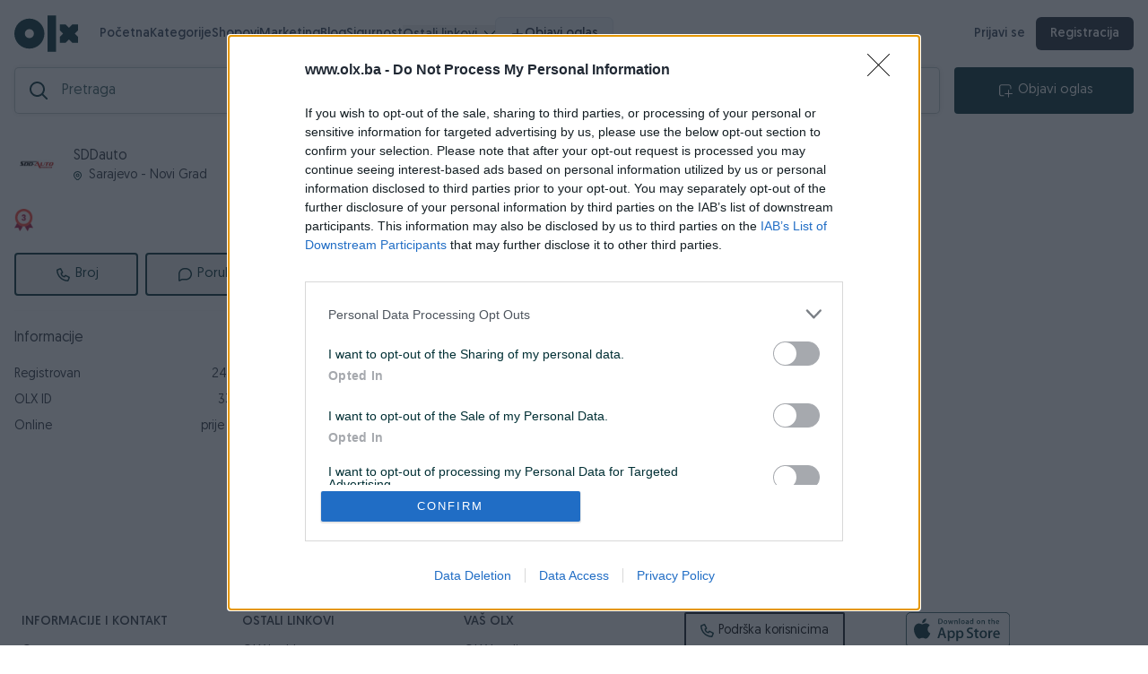

--- FILE ---
content_type: text/html; charset=utf-8
request_url: https://olx.ba/profil/SDDauto
body_size: 6666
content:
<!doctype html>
<html data-n-head-ssr lang="en" data-n-head="%7B%22lang%22:%7B%22ssr%22:%22en%22%7D%7D">
  <head >
    <title>OLX korisnik SDDauto</title><meta data-n-head="ssr" charset="utf-8"><meta data-n-head="ssr" name="viewport" content="width=device-width, initial-scale=1.0, viewport-fit=cover, user-scalable=0"><meta data-n-head="ssr" name="format-detection" content="telephone=no"><meta data-n-head="ssr" data-hid="true" name="keywords" content="OLX korisnik SDDauto"><meta data-n-head="ssr" data-hid="description" name="description" content="OLX korisnik SDDauto"><meta data-n-head="ssr" data-hid="og:image" property="og:image" content="https://s8.pik.ba/avatari/avatar-3323556-d5a46e0a58.jpg"><meta data-n-head="ssr" data-hid="og:image:alt" property="og:image:alt" content="https://s8.pik.ba/avatari/avatar-3323556-d5a46e0a58.jpg"><meta data-n-head="ssr" property="og:type" content="website"><meta data-n-head="ssr" property="og:image:width" content="1200"><meta data-n-head="ssr" property="og:image:height" content="630"><meta data-n-head="ssr" property="og:title" content="OLX korisnik SDDauto"><meta data-n-head="ssr" property="og:url" content="https://olx.ba/profil/SDDauto"><meta data-n-head="ssr" property="og:description" content="OLX korisnik SDDauto"><link data-n-head="ssr" rel="icon" type="image/x-icon" href="/favicon.png"><link data-n-head="ssr" rel="apple-touch-icon" href="/favicon.png"><script data-n-head="ssr" src="/js/ninja.js" defer></script><script data-n-head="ssr" src="/js/consent-v1.js?version=1.5" async defer></script><script data-n-head="ssr" src="/js/markercluster.js"></script><script data-n-head="ssr" src="//js-eu1.hs-scripts.com/139687975.js" defer async></script><script data-n-head="ssr" src="//www.googletagmanager.com/gtm.js?id=GTM-594XWBR&amp;l=dataLayer" async></script><script data-n-head="ssr" src="/js/rtb.js" defer></script><link rel="preload" href="/_nuxt/6516c6e.js" as="script"><link rel="preload" href="/_nuxt/41515c5008a7365074b1.js" as="script"><link rel="preload" href="/_nuxt/css/1052641.css" as="style"><link rel="preload" href="/_nuxt/1a5035d148e71847881c.js" as="script"><link rel="preload" href="/_nuxt/css/808c664.css" as="style"><link rel="preload" href="/_nuxt/680300d61ad0a7b9c71d.js" as="script"><link rel="preload" href="/_nuxt/css/f180fec.css" as="style"><link rel="preload" href="/_nuxt/61b22ec4f00e19b0a675.js" as="script"><link rel="preload" href="/_nuxt/css/aa36e50.css" as="style"><link rel="preload" href="/_nuxt/e0bb70ecf4a57017833e.js" as="script"><link rel="preload" href="/_nuxt/css/3089906.css" as="style"><link rel="preload" href="/_nuxt/be1f79f8ef1b2c824bb9.js" as="script"><link rel="preload" href="/_nuxt/css/bfc077c.css" as="style"><link rel="preload" href="/_nuxt/cbe00946d02227107652.js" as="script"><link rel="preload" href="/_nuxt/css/583d0f1.css" as="style"><link rel="preload" href="/_nuxt/c5a9c9af490d6b2d825c.js" as="script"><link rel="stylesheet" href="/_nuxt/css/1052641.css"><link rel="stylesheet" href="/_nuxt/css/808c664.css"><link rel="stylesheet" href="/_nuxt/css/f180fec.css"><link rel="stylesheet" href="/_nuxt/css/aa36e50.css"><link rel="stylesheet" href="/_nuxt/css/3089906.css"><link rel="stylesheet" href="/_nuxt/css/bfc077c.css"><link rel="stylesheet" href="/_nuxt/css/583d0f1.css"><style data-vue-ssr-id="0e783494:0">
.v--modal-block-scroll {
  overflow: hidden;
  width: 100vw;
}
.v--modal-overlay {
  position: fixed;
  box-sizing: border-box;
  left: 0;
  top: 0;
  width: 100%;
  height: 100vh;
  background: rgba(0, 0, 0, 0.2);
  z-index: 999;
  opacity: 1;
}
.v--modal-overlay.scrollable {
  height: 100%;
  min-height: 100vh;
  overflow-y: auto;
  -webkit-overflow-scrolling: touch;
}
.v--modal-overlay .v--modal-background-click {
  width: 100%;
  min-height: 100%;
  height: auto;
}
.v--modal-overlay .v--modal-box {
  position: relative;
  overflow: hidden;
  box-sizing: border-box;
}
.v--modal-overlay.scrollable .v--modal-box {
  margin-bottom: 2px;
}
.v--modal {
  background-color: white;
  text-align: left;
  border-radius: 3px;
  box-shadow: 0 20px 60px -2px rgba(27, 33, 58, 0.4);
  padding: 0;
}
.v--modal.v--modal-fullscreen {
  width: 100vw;
  height: 100vh;
  margin: 0;
  left: 0;
  top: 0;
}
.v--modal-top-right {
  display: block;
  position: absolute;
  right: 0;
  top: 0;
}
.overlay-fade-enter-active,
.overlay-fade-leave-active {
  transition: all 0.2s;
}
.overlay-fade-enter,
.overlay-fade-leave-active {
  opacity: 0;
}
.nice-modal-fade-enter-active,
.nice-modal-fade-leave-active {
  transition: all 0.4s;
}
.nice-modal-fade-enter,
.nice-modal-fade-leave-active {
  opacity: 0;
  transform: translateY(-20px);
}
</style>
  </head>
  <body >
    <noscript data-n-head="ssr" data-hid="gtm-noscript" data-pbody="true"><iframe src="//www.googletagmanager.com/ns.html?id=GTM-594XWBR&l=dataLayer" height="0" width="0" style="display:none;visibility:hidden"></iframe></noscript><div data-server-rendered="true" id="__nuxt"><!----><div id="__layout"><div data-v-7587230e><div class="flex w-full h-full md:flex md:flex-col flex-col content-wrap" data-v-7587230e><div class="sm:hidden md:flex xl:flex w-full h-auto min-w-full p-md sm:p-0" data-v-7587230e><div class="w-full" data-v-5d3a7af2 data-v-7587230e><!----> <div class="headerbar bg-white flex flex-col w-full sm:items-center sm:max-w-full sm:px-md sm:py-md sm:flex-row" data-v-5d3a7af2><div class="flex flex-row items-center sm:mb-0 md:mb-md lg:mb-md xl:mb-md up:mb-md justify-between bg-white/90" data-v-5d3a7af2><div class="flex flex-row items-center" data-v-5d3a7af2><div class="flex items-center" data-v-5d3a7af2><div data-v-5d3a7af2><a aria-label="OLX.ba" href="https://olx.ba" class="logo sm:mr-md flex self-center items-center group" style="display:;" data-v-5d3a7af2><img alt="olx-logo" src="/img/new-logo-olx.svg" class="olx-logo transform group-hover:scale-105 transition duration-200" data-v-5d3a7af2></a></div> <div class="mr-md" style="display:none;" data-v-5d3a7af2><a aria-label="OLX.ba" href="https://olx.ba" class="logo flex self-center items-center group" style="display:;" data-v-5d3a7af2><img alt="olx-logo" src="/img/new-logo-olx.svg" class="olx-logo transform group-hover:scale-105 transition duration-200" data-v-5d3a7af2></a></div></div> <div class="sm:hidden ml-[24px] md:flex lg:flex xl:hidden up:hidden flex-col relative" data-v-5d3a7af2><button style="background:#f1f4f5;color:#000;border:none;border-color:none;height:34px;" data-v-4defff80 data-v-5d3a7af2><div class="flex flex-row items-center justify-center" data-v-4defff80><img src="/svg/menu.svg" alt="button-image" style="height:10px;" data-v-4defff80> <!----></div></button> <!----></div> <div class="sm:hidden md:hidden lg:hidden xl:flex up:flex flex-row ml-lg" data-v-5d3a7af2><ul class="flex items-center justify-start gap-x-5 nav-links text-[15px]" data-v-5d3a7af2><li data-v-5d3a7af2><a href="/" class="relative font-medium text-slate-700 hover:text-slate-900 transition nuxt-link-active" data-v-5d3a7af2>
                                Početna
                            </a></li> <li data-v-5d3a7af2><a href="/kategorije" class="relative font-medium text-slate-700 hover:text-slate-900 transition" data-v-5d3a7af2>
                                Kategorije
                            </a></li> <li data-v-5d3a7af2><a href="/shopovi" target="" class="relative font-medium text-slate-700 hover:text-slate-900 transition" data-v-5d3a7af2>
                                Shopovi
                            </a></li><li data-v-5d3a7af2><a href="https://marketing.olx.ba/" target="_blank" class="relative font-medium text-slate-700 hover:text-slate-900 transition" data-v-5d3a7af2>
                                Marketing
                            </a></li><li data-v-5d3a7af2><a href="https://blog.olx.ba/" target="_blank" class="relative font-medium text-slate-700 hover:text-slate-900 transition" data-v-5d3a7af2>
                                Blog
                            </a></li><li data-v-5d3a7af2><a href="https://blog.olx.ba/category/olx-sigurnost/" target="_blank" class="relative font-medium text-slate-700 hover:text-slate-900 transition" data-v-5d3a7af2>
                                Sigurnost
                            </a></li> <li class="relative" data-v-5d3a7af2><button class="flex items-center font-medium text-[15px] text-slate-700 hover:text-slate-900 transition group" style="margin-bottom: -1px;" data-v-5d3a7af2>
                                Ostali linkovi
                                <img alt src="/svg/chevron-down.svg" width="12" class="ml-sm transform group-hover:-translate-y-[1px] group-hover:rotate-180 transition duration-200" data-v-5d3a7af2></button> <!----></li> <li data-v-5d3a7af2><button class="inline-flex items-center gap-2 px-4 py-2 rounded-md bg-slate-100 text-slate-800 text-sm font-medium border border-slate-200 hover:bg-slate-200 hover:border-slate-300 active:scale-[0.98] transition" data-v-5d3a7af2><svg xmlns="http://www.w3.org/2000/svg" fill="none" viewBox="0 0 24 24" stroke="currentColor" class="w-4 h-4" data-v-5d3a7af2><path stroke-linecap="round" stroke-linejoin="round" stroke-width="2" d="M12 4v16m8-8H4" data-v-5d3a7af2></path></svg>
                                Objavi oglas
                            </button></li></ul></div></div> <!----> <div class="sm:hidden md:flex xl:flex lg:flex up:flex flex-row items-center gap-x-2 text-[14px]" data-v-5d3a7af2><a href="/login" aria-label="prijava" class="font-semibold text-slate-700 hover:text-slate-900 hover:bg-slate-50 rounded-md px-3 py-1 transition" data-v-5d3a7af2>
                    Prijavi se
                </a> <a href="/register" aria-label="registracija" class="font-semibold px-4 py-2 rounded-md bg-gray-800 text-white hover:bg-slate-800 active:scale-[0.98] transition" data-v-5d3a7af2>
                    Registracija
                </a></div></div> <div class="flex flex-row w-full" data-v-5d3a7af2><form action="#" class="w-full flex relative" data-v-5d3a7af2><div class="searchbar-wrapper" data-v-5d3a7af2><img alt height="20" src="/svg/search.svg" width="20" style="display:;" data-v-5d3a7af2> <div class="loading-wrapper" style="height:50px;display:none;" data-v-1d181f74 data-v-5d3a7af2><img src="/svg/x.svg" alt class="spin" style="width:20px;" data-v-1d181f74></div> <input placeholder="Pretraga" type="search" name="notASearchField" autocorrect="off" autocapitalize="off" spellcheck="false" autocomplete="off" value="" class="main-search" data-v-5d3a7af2> <div style="display:none;" data-v-5d3a7af2><img alt src="/svg/close.svg" class="cursor-pointer" data-v-5d3a7af2></div> <div class="lin-dropdown" style="display:none;" data-v-5d3a7af2 data-v-5d3a7af2><div class="lin-header" data-v-5d3a7af2><span class="lin-header-label" data-v-5d3a7af2>Rezultati za</span> <span class="lin-header-term" data-v-5d3a7af2>“”</span></div> <!----> <!----> <!----> <!----> <div class="lin-empty" data-v-5d3a7af2><span class="lin-empty-title" data-v-5d3a7af2>Nema rezultata za ovu pretragu</span></div></div></div> <!----></form> <div class="sm:hidden flex ml-md" data-v-5d3a7af2><button style="background:#002f34;color:#fff;border:none;width:200px;border-color:none;height:52px;" data-v-4defff80 data-v-5d3a7af2><div class="flex flex-row items-center justify-center" data-v-4defff80><img src="/img/objavi.svg" alt="button-image" data-v-4defff80> <p data-v-4defff80>Objavi oglas</p></div></button></div></div> <!----></div> <div data-v-5d3a7af2><!----> <!----></div>   <!----> <!----></div></div> <div class="h-full w-full p-md sm:p-0 content-wrap" data-v-1900edbc data-v-7587230e><div class="md:flex md:flex-col flex flex-row sm:flex-col xl:w-full lg:w-full up:w-full m-auto up:w-1400 justify-between" data-v-1900edbc><div class="md:w-full md:min-w-full sm:pt-up bg-white profile-h" data-v-1900edbc><div class="listing-toolbar sm:flex md:hidden xl:hidden lg:hidden up:hidden" data-v-1900edbc><button to aria-label="back" data-v-1900edbc><img src="/svg/chevron-left.svg" alt data-v-1900edbc></button> <img src="/svg/save.svg" alt style="display:none;" data-v-1900edbc> <button class="p-2 rounded-md flex border border-gray-100 hover:bg-gray-100 flex-row items-center text-center justify-center font-semibold text-xs" style="min-width: fit-content; background: '#22E5DB'" data-v-1900edbc><svg xmlns="http://www.w3.org/2000/svg" fill="none" viewBox="0 0 24 24" stroke-width="1.5" stroke="currentColor" class="w-5 h-5 opacityIcon mr-1" data-v-1900edbc><path stroke-linecap="round" stroke-linejoin="round" d="M7.217 10.907a2.25 2.25 0 1 0 0 2.186m0-2.186c.18.324.283.696.283 1.093s-.103.77-.283 1.093m0-2.186 9.566-5.314m-9.566 7.5 9.566 5.314m0 0a2.25 2.25 0 1 0 3.935 2.186 2.25 2.25 0 0 0-3.935-2.186Zm0-12.814a2.25 2.25 0 1 0 3.933-2.185 2.25 2.25 0 0 0-3.933 2.185Z" data-v-1900edbc></path></svg>

                        Podijeli
                    </button></div> <div class="md:flex md:flex-col xl:flex xl:flex-col" data-v-1900edbc><div data-v-1900edbc><div id="profil" class="flex flex-col justify-center" data-v-1900edbc><div class="flex flex-row text-left items-center pb-lg" data-v-1900edbc><div class="w-50 h-50 rounded-circle self-center flex items-center justify-center sm:mr-md" data-v-1900edbc><img src="https://s8.pik.ba/avatari/avatar-3323556-d5a46e0a58.jpg" alt="image" class="w-50 h-50 self-center rounded-circle" data-v-1900edbc></div> <div class="flex flex-col ml-md sm:ml-0" data-v-1900edbc><div class="flex-col flex justify-start" data-v-1900edbc><h3 class="font-semibold username" data-v-1900edbc>
                                            SDDauto
                                        </h3> <!----></div> <div class="text-sm flex items-center" data-v-1900edbc><img src="/svg/location.svg" alt class="h-10" data-v-1900edbc> <span class="ml-sm font-medium" data-v-1900edbc>Sarajevo - Novi Grad</span></div> <!----></div></div> <!----> <div class="medals-wrap pb-lg" data-v-dc307160 data-v-1900edbc><div class="py-0 px-0 user-medals flex items-center justify-start" data-v-dc307160><div class="flex items-center justify-start medal" data-v-dc307160><div class="tooltip" data-v-dc307160><img alt="OLX medalja" src="https://d4n0y8dshd77z.cloudfront.net/assets/medals/duze_od_3.png" width="30" data-v-dc307160> <span class="tooltiptext" data-v-dc307160>Medalja za više od 3 godine na OLX.ba</span></div></div></div></div></div></div> <div class="flex flex-row justify-between pb-md border-b border-gray-50 mb-md" data-v-1900edbc><button class="mr-sm" style="width:100%;" data-v-4defff80 data-v-1900edbc><div class="flex flex-row items-center justify-center" data-v-4defff80><img src="/svg/phone.svg" alt="button-image" data-v-4defff80> <p data-v-4defff80>Broj</p></div></button> <button class="ml-0" style="width:100%;" data-v-4defff80 data-v-1900edbc><div class="flex flex-row items-center justify-center" data-v-4defff80><img src="/svg/message.svg" alt="button-image" data-v-4defff80> <p data-v-4defff80>Poruka</p></div></button></div> <!----></div> <div class="pb-md" data-v-1900edbc><div class="flex flex-row items-center justify-between mb-md cursor-pointer" data-v-1900edbc><h1 class="text-lg font-semibold text-uppercase" data-v-1900edbc>Informacije</h1></div> <div class="flex flex-col" data-v-1900edbc><div class="w-full flex items-center justify-between" data-v-1900edbc><label data-v-1900edbc>Registrovan</label> <label class="font-semibold" data-v-1900edbc>24.11.2022</label></div> <div class="w-full flex items-center justify-between" data-v-1900edbc><label data-v-1900edbc>OLX ID</label> <label class="font-semibold" data-v-1900edbc>3323556</label></div> <div class="w-full flex items-center justify-between" data-v-1900edbc><label data-v-1900edbc>Online</label> <label class="font-semibold" data-v-1900edbc>
                                prije godinu
                            </label></div></div></div> <!----> <div data-v-1900edbc><!----> <!----></div></div> <div id="modals-container" data-v-1900edbc></div> <div class="flex w-full ml-lg sm:ml-0 px-md sm:pt-lg" data-v-1900edbc><div class="flex flex-col w-full" data-v-1900edbc><div class="article-toolbar" data-v-1900edbc><div class="tabs" data-v-1900edbc><ul data-v-1900edbc><li class="cursor-pointer" data-v-1900edbc><a href="/profil/SDDauto/aktivni" aria-label="link" data-v-1900edbc>Aktivni
                                    </a></li><li class="cursor-pointer" data-v-1900edbc><a href="/profil/SDDauto/zavrseni" aria-label="link" data-v-1900edbc>Završeni oglasi
                                    </a></li><li class="cursor-pointer" data-v-1900edbc><a href="/profil/SDDauto/dojmovi" aria-label="link" data-v-1900edbc>Dojmovi
                                    </a></li></ul></div></div> <div class="h-full" data-v-1900edbc><!----></div></div></div> <!----> <!----></div></div> <div class="botnav md:hidden lg:hidden xl:hidden up:hidden" data-v-7587230e><div class="h-full" data-v-7587230e><div class="flex bg-white z-1000 items-center w-full items-center justify-between sm:px-md h-full MobileNavbar md:hidden xl:hidden lg:hidden up:hidden"><a href="/profil/SDDauto#" aria-label="logo" class="flex flex-col flex-1 items-center justify-between relative" data-v-f3ef4268><span class="notification-count" style="display:none;" data-v-f3ef4268></span> <img src="/svg/home.svg" alt="image" data-v-f3ef4268> <p data-v-f3ef4268>Početna</p></a><a href="/profil/SDDauto#" aria-label="logo" class="flex flex-col flex-1 items-center justify-between relative" data-v-f3ef4268><span class="notification-count" style="display:none;" data-v-f3ef4268>0</span> <img src="/svg/message.svg" alt="image" data-v-f3ef4268> <p data-v-f3ef4268>Poruke</p></a><a href="/profil/SDDauto#" aria-label="logo" add="true" class="flex flex-col flex-1 items-center justify-between relative" data-v-f3ef4268><span class="notification-count" style="display:none;" data-v-f3ef4268></span> <img src="/svg/publish.svg" alt="image" data-v-f3ef4268> <p data-v-f3ef4268>Objavi</p></a><a href="/profil/SDDauto#" aria-label="logo" class="flex flex-col flex-1 items-center justify-between relative" data-v-f3ef4268><span class="notification-count" style="display:none;" data-v-f3ef4268></span> <img src="/svg/profile.svg" alt="image" data-v-f3ef4268> <p data-v-f3ef4268>Profil</p></a><a href="/profil/SDDauto#" aria-label="logo" class="flex flex-col flex-1 items-center justify-between relative" data-v-f3ef4268><span class="notification-count" style="display:none;" data-v-f3ef4268></span> <img src="/svg/menu.svg" alt="image" data-v-f3ef4268> <p data-v-f3ef4268>Meni</p></a></div> <!----></div></div></div> <div id="modals-container" data-v-7587230e></div> <div class="sm:hidden" data-v-7587230e><div id="olx-home-footer" class="footer-wrapper" data-v-7782bd2c data-v-7587230e><div class="footer-links" data-v-7782bd2c><ul data-v-7782bd2c><li data-v-7782bd2c>INFORMACIJE I KONTAKT</li> <li data-v-7782bd2c><a href="https://pomoc.olx.ba/hc/bs/articles/211257409" target="_blank" data-v-7782bd2c>O nama</a></li> <li data-v-7782bd2c><a href="/o-olxu/uslovi-koristenja" data-v-7782bd2c>Uslovi korištenja
                </a></li> <li data-v-7782bd2c><a href="/o-olxu/online-sigurnost" data-v-7782bd2c>Online sigurnost
                </a></li> <li data-v-7782bd2c><a href="https://marketing.olx.ba/" target="_blank" data-v-7782bd2c>Marketing</a></li></ul> <ul data-v-7782bd2c><li data-v-7782bd2c>OSTALI LINKOVI</li> <li data-v-7782bd2c><a href="https://blog.olx.ba/" target="_blank" data-v-7782bd2c>OLX.ba blog</a></li> <li data-v-7782bd2c><a href="/shopovi" data-v-7782bd2c>Shopovi</a></li> <li data-v-7782bd2c><a href="https://www.joinolx.com/careers/search" target="_blank" data-v-7782bd2c>Pridruži se OLX timu</a></li> <li data-v-7782bd2c><a href="/o-olxu/sta-je-olx-brza-dostava" data-v-7782bd2c>Šta je OLX dostava
                </a></li></ul> <ul data-v-7782bd2c><li data-v-7782bd2c>VAŠ OLX</li> <li data-v-7782bd2c><a href="/o-olxu/olxkredit" data-v-7782bd2c>OLX kredit</a></li> <li data-v-7782bd2c><a href="https://blog.olx.ba/2015/04/24/zlatna-pravila-za-vasu-sigurnost-na-olx-ba/" target="_blank" data-v-7782bd2c>Sigurnost i zaštita</a></li> <li data-v-7782bd2c><a href="/o-olxu/privatnost-podataka" data-v-7782bd2c>Privatnost podataka
                </a></li></ul> <ul data-v-7782bd2c><li data-v-7782bd2c><a href="https://pomoc.olx.ba/hc/bs" target="_blank" class="support px-md py-sm font-semibold rounded-sm border-2 border-gray-900 text-black flex items-center justify-center cursor-pointer hover:bg-gray-900 hover:text-white" data-v-7782bd2c><img src="/svg/phone.svg" alt style="height: 15px; margin-right: 5px" data-v-7782bd2c>
                    Podrška korisnicima</a></li></ul> <ul data-v-7782bd2c><li class="download" data-v-7782bd2c><a href="https://apps.apple.com/us/app/id1037978542" target="_blank" data-v-7782bd2c><img src="/svg/appstore.svg" alt="appstore" data-v-7782bd2c></a></li> <li class="download" data-v-7782bd2c><a href="https://play.google.com/store/apps/details?id=ba.pik.v2.android" target="_blank" data-v-7782bd2c><img src="/svg/googlestore.svg" alt="googlestore" data-v-7782bd2c></a></li></ul></div> <div class="footer-copyright" data-v-7782bd2c><p data-v-7782bd2c>Copyright © 2009 - 2026 Pik d.o.o. Sva prava zadržana.</p></div></div></div></div></div></div><script>window.__NUXT__=(function(a,b,c,d,e,f,g,h,i,j,k,l,m,n){return {layout:"mobile",data:[{user:{type:"user",id:3323556,username:"SDDauto",banned:b,email_verified:b,phone_verified:d,avatar:"https:\u002F\u002Fs8.pik.ba\u002Favatari\u002Favatar-3323556-d5a46e0a58.jpg",medals:[{type:"years",text:"Medalja za više od 3 godine na OLX.ba",value:g,url:"https:\u002F\u002Fd4n0y8dshd77z.cloudfront.net\u002Fassets\u002Fmedals\u002Fduze_od_3.png"}],gender:"male",feedbacks:{positive:e,negative:e},settings:{privacy:{allow_comments:d,allow_view_phone:d,allow_private_messages:d}},delivery_enabled:d,delivery_banned:b,delivery_providers:["bhp"],pro:{pro:e,expires_at:c},selling_conditions:c,show_questions:d,location:{id:132,name:"Sarajevo - Novi Grad",location:{lat:"43.8463828000579",lon:"18.356379276201494"},canton_id:9},created_at:1669281789,last_time_active_at:1730995622,avg_response_time:c}}],fetch:{},error:c,state:{categories:{categories:[],customPageCategories:new Map([]),allCategories:[],activeCategory:c},mobileHeaderbar:{sticky:d,logoVisible:d,saveVisible:b},user:{user:c,unreadMessages:e,unreadQuestions:e,unreadMessagesLoaded:b,unreadQuestionsLoaded:b},story:{muted:"false"},search:{filters:{attr:{}},showMap:b,showBooking:b,showBrands:b,showCondition:d,showPrice:d,results:[],attributes:[],meta:c,aggregations:c,lastCategory:e,loaded:d,autoSuggests:[],showing_results:a},multiListing:{filters:{attr:{}},showMap:b,showBrands:b,showPrice:d,results:[],attributes:[],meta:c,aggregations:c,lastCategory:e,loaded:d},messages:{conversations:[],meta:a},locations:{locations:[],cities:[],updatedResults:[]},filters:{dynamicFilters:[],filtersLoaded:b},cart:{cart:c},listing:{creation:{options:[{id:18,title:"Automobil",buttonColor:"#3276BF",icon:"car",type:"selling",url:"vozila\u002F18"},{id:f,title:"Nekretnine",buttonColor:"#6A9F42",icon:"nekretnina",type:"renting",url:"nekretnine"},{id:h,title:"Usluge",buttonColor:"#B56C7B",icon:"usluge",type:"job",url:i},{id:g,title:"Poslovi",buttonColor:"#F5D24A",icon:"posao",type:"services",url:i},{id:k,title:"Ostalo",buttonColor:"#FC7B07",icon:"\u002F_nuxt\u002Fimg\u002Fostalo.aa4b71b.png",type:"gift",url:i}],categoryAttributeRules:{automobili:{required:[{id:h,name:"godište",order:e},{id:g,name:"kilometraža",order:f},{id:1144,name:"kubikaža",order:h},{id:7,name:"gorivo",order:g},{id:901,name:"broj-vrata",order:k}]}},standardAttributes:[{display_name:"Stanje",name:"status",type:l,options:[{text:"Novo",value:"new"},{text:"Koristeno",value:"used"}],value:a},{display_name:"Vrsta oglasa",name:"article_type",type:l,options:[{text:"Samo prodaja",value:"sales"},{text:"Samo iznajmljivanje",value:"rent"},{text:"Samo Potražnja",value:"request"}],value:a}],siteVisibilityOptions:[{label:j,img:"standardna-vidljivost.svg",customRadioStyle:a,customLabelStyle:a,additionalLabel:j},{label:"Izdvojen oglas na vrhu kategorije, istaknut premium bojom.",img:"izdvojen-u-kategorija.svg",customRadioStyle:a,customLabelStyle:a},{label:"Izdvojen oglas na naslovnoj i vrhu kategorije, istaknut premium+ bojom.",img:"izdvojen-vrh.svg",customRadioStyle:a,customLabelStyle:a}],visibilityRenewalOptions:[{label:"Bez automatskog obnavljanja (GRATIS)",img:a,customRadioStyle:a,customLabelStyle:a,additionalLabel:j},{label:"Automatsko obnavljanje svaki dan na vrh izdvojenih u kategoriji i naslovnici (+50% od cijene izdvajanja)",img:a,customRadioStyle:a,customLabelStyle:a},{label:"Automatsko obnavljanje svaka 3 sata na vrh izdvojenih u kategoriji i naslovnici (+200% od cijene izdvajanja)",img:a,customRadioStyle:a,customLabelStyle:a}],additionalFeatures:[{display_name:"Hitna prodaja oglasa",name:"urgent",type:m},{display_name:"Istakni naslov oglasa u pretrazi",name:"highlighted",type:m}],titleAttribute:{display_name:"Naslov oglasa",name:"title",type:n},priceAttribute:{display_name:"Cijena",name:"price",type:n},category:{},attributesMeta:c,categoryAttributes:[],categoryRequiredAttributes:[],categoryAdditionalCheckboxAttributes:[],categoryAdditionalInputAttributes:[],listing:{quantity:f,location:{lat:"43.1235",lon:"42.5426"},city_id:f,active:d,attributes:[]}},defaultCreation:{title:a},highlighted:{highlightedListings:[],loading:b,loaded:b,page:f,totalListings:e,meta:{},currentCategory:a},highlightedNew:{highlightedListingsNew:[]},preview:{listing:c,listingAttributes:[],savedArticleMessage:a,removeFromFavoritesMessage:a,updateSaved:a,showMap:b,failed:b},questions:{questions:[],totalQuestions:e,meta:c}},auth:{user:c,loggedIn:b,strategy:"local"}},serverRendered:d,routePath:"\u002Fprofil\u002FSDDauto",config:{STAGING_LOCKED:b,STAGING_PASSWORD:a,_app:{basePath:"\u002F",assetsPath:"\u002F_nuxt\u002F",cdnURL:c}},routesDirectory:"root-domain"}}("",false,null,true,0,1,3,2,"opisi-oglas","Standardna objava oglasa, standardna boja oglasa.",4,"select","checkbox","text"));</script><script src="/_nuxt/6516c6e.js" defer></script><script src="/_nuxt/61b22ec4f00e19b0a675.js" defer></script><script src="/_nuxt/e0bb70ecf4a57017833e.js" defer></script><script src="/_nuxt/be1f79f8ef1b2c824bb9.js" defer></script><script src="/_nuxt/cbe00946d02227107652.js" defer></script><script src="/_nuxt/c5a9c9af490d6b2d825c.js" defer></script><script src="/_nuxt/41515c5008a7365074b1.js" defer></script><script src="/_nuxt/1a5035d148e71847881c.js" defer></script><script src="/_nuxt/680300d61ad0a7b9c71d.js" defer></script>
  </body>
</html>


--- FILE ---
content_type: text/css; charset=UTF-8
request_url: https://olx.ba/_nuxt/css/f180fec.css
body_size: 24290
content:
svg[data-v-1232eb93]{max-height:30px!important}a[data-v-1232eb93],button[data-v-1232eb93],input[data-v-1232eb93],select[data-v-1232eb93],textarea[data-v-1232eb93]{-webkit-tap-highlight-color:rgba(0,0,0,0)}input[data-v-1232eb93],select[data-v-1232eb93]{min-height:48px}html[data-v-1232eb93]{font-size:16px;scroll-behavior:smooth}body[data-v-1232eb93],html[data-v-1232eb93]{font-family:Geomanist,serif;min-height:100%;height:100%;min-width:100%}[data-v-1232eb93]{box-sizing:border-box;scroll-behavior:smooth!important}#__layout[data-v-1232eb93],#__nuxt[data-v-1232eb93]{height:100%}.stop-scrolling[data-v-1232eb93]{overflow:hidden!important}body[data-v-1232eb93]{font-family:Geomanist,sans-serif;font-weight:400;font-size:16px;background-color:#fff;color:#2c343f;width:100%}body[data-v-1232eb93],p[data-v-1232eb93]{margin:0}p[data-v-1232eb93]{line-height:inherit}h1[data-v-1232eb93],h2[data-v-1232eb93],h3[data-v-1232eb93],h4[data-v-1232eb93],h5[data-v-1232eb93],h6[data-v-1232eb93]{font-family:Geomanist,sans-serif;font-weight:700;color:#2c343f;margin:0}ul[data-v-1232eb93]{margin:0}.button[data-v-1232eb93]{transition:all .2s linear}.button[data-v-1232eb93],.button[data-v-1232eb93]:focus,.button[data-v-1232eb93]:hover{text-decoration:none}.button[data-v-1232eb93]:focus{outline:none;box-shadow:none}input[data-v-1232eb93],select[data-v-1232eb93],textarea[data-v-1232eb93]{font:400 16px Geomanist,sans-serif}label[data-v-1232eb93]{display:block;margin-bottom:8px}.page-header[data-v-1232eb93]{position:fixed;left:0;top:0;right:0;z-index:5}.grid>div img[data-v-1232eb93]{height:24px;width:24px}.wide img[data-v-1232eb93]{height:20px!important;width:-moz-fit-content!important;width:fit-content!important}.section-title[data-v-1232eb93]{font-weight:500;color:#002f34;font-size:24px;line-height:26px;margin:4px 0 16px}@media (max-width:599px){.section-title[data-v-1232eb93]{margin-bottom:0;margin-top:0;font-size:19px}.overflow-inner[data-v-1232eb93]{padding:8px!important;grid-column-gap:8px!important;grid-row-gap:8px!important}.overflow-inner>div[data-v-1232eb93]{flex-direction:column!important;font-size:13px!important}.overflow-inner>div img[data-v-1232eb93]{height:17px!important;margin-right:0!important}.overflow-inner>div svg[data-v-1232eb93]{margin-right:0!important;font-size:17px!important}}.cat-color0[data-v-1232eb93]{background:#3276c0!important}.cat-color0 p[data-v-1232eb93]{color:#fff}.cat-color0[data-v-1232eb93]:hover{background-color:rgba(50,118,192,.15)}.cat-color0:hover p[data-v-1232eb93]{color:#002f34}.cat-color1[data-v-1232eb93]{background-color:#6a9f42!important}.cat-color1 p[data-v-1232eb93]{color:#fff}.cat-color1[data-v-1232eb93]:hover{background-color:rgba(106,159,66,.15)}.cat-color1:hover p[data-v-1232eb93]{color:#002f34}.cat-color2[data-v-1232eb93]{background-color:#b36878!important}.cat-color2 p[data-v-1232eb93]{color:#fff}.cat-color2[data-v-1232eb93]:hover{background-color:rgba(179,104,120,.15)}.cat-color2:hover p[data-v-1232eb93]{color:#002f34}.cat-color3[data-v-1232eb93]{background-color:#cbf7ee!important}.cat-color3 p[data-v-1232eb93]{color:#fff}.cat-color3[data-v-1232eb93]:hover{background-color:rgba(245,210,74,.15)}.cat-color3:hover p[data-v-1232eb93]{color:#002f34}.cat-color4[data-v-1232eb93]{background-color:#e09627!important}.cat-color4 p[data-v-1232eb93]{color:#002f34}.cat-color4[data-v-1232eb93]:hover{background-color:rgba(224,150,39,.15)}.cat-color4:hover p[data-v-1232eb93]{color:#002f34}.cat-color5[data-v-1232eb93]{background-color:#e35757!important}.cat-color5 p[data-v-1232eb93]{color:#fff}.cat-color5[data-v-1232eb93]:hover{background-color:rgba(227,87,87,.15)}.cat-color5:hover p[data-v-1232eb93]{color:#002f34}.cat-color6[data-v-1232eb93]{background-color:#58beef!important}.cat-color6 p[data-v-1232eb93]{color:#fff}.cat-color6[data-v-1232eb93]:hover{background-color:rgba(88,190,239,.15)}.cat-color6:hover p[data-v-1232eb93]{color:#002f34}.cat-color7[data-v-1232eb93]{background-color:#88e3fb!important}.cat-color7 p[data-v-1232eb93]{color:#fff}.cat-color7[data-v-1232eb93]:hover{background-color:rgba(136,227,251,.15)}.cat-color7:hover p[data-v-1232eb93]{color:#002f34}.cat-color8[data-v-1232eb93]{background-color:#c936ba!important}.cat-color8 p[data-v-1232eb93]{color:#fff}.cat-color8[data-v-1232eb93]:hover{background-color:rgba(201,54,186,.15)}.cat-color8:hover p[data-v-1232eb93]{color:#002f34}.cat-color9[data-v-1232eb93]{background-color:#8080ff!important}.cat-color9 p[data-v-1232eb93]{color:#fff}.cat-color9[data-v-1232eb93]:hover{background-color:rgba(128,128,255,.15)}.cat-color9:hover p[data-v-1232eb93]{color:#002f34}.cat-color10[data-v-1232eb93]{background-color:#f70!important}.cat-color10 p[data-v-1232eb93]{color:#fff}.cat-color10[data-v-1232eb93]:hover{background-color:rgba(255,119,0,.15)}.cat-color10:hover p[data-v-1232eb93]{color:#002f34}.cat-color11[data-v-1232eb93]{background-color:#23bc09!important}.cat-color11 p[data-v-1232eb93]{color:#fff}.cat-color11[data-v-1232eb93]:hover{background-color:rgba(35,188,7,.15)}.cat-color11:hover p[data-v-1232eb93]{color:#002f34}@media (max-width:599px){.cat-color0[data-v-1232eb93]{color:#002f34}.cat-color0[data-v-1232eb93]:hover{background-color:#f6f6f6;box-shadow:0 -1px 6px 0 rgba(0,0,0,.2)}.cat-color0:hover p[data-v-1232eb93]{color:#3276c0}.cat-color1[data-v-1232eb93]{color:#6a9f42!important}.cat-color1[data-v-1232eb93]:hover{background-color:#f6f6f6;box-shadow:0 -1px 6px 0 rgba(0,0,0,.2)}.cat-color1:hover p[data-v-1232eb93]{color:#6a9f42}.cat-color2[data-v-1232eb93]{color:#b36878!important}.cat-color2[data-v-1232eb93]:hover{background-color:#f6f6f6;box-shadow:0 -1px 6px 0 rgba(0,0,0,.2)}.cat-color2:hover p[data-v-1232eb93]{color:#b36878}.cat-color3[data-v-1232eb93]{color:#f5d24a!important}.cat-color3[data-v-1232eb93]:hover{background-color:#f6f6f6;box-shadow:0 -1px 6px 0 rgba(0,0,0,.2)}.cat-color3:hover p[data-v-1232eb93]{color:#f5d24a}.cat-color4[data-v-1232eb93]{color:#e09627!important}.cat-color4[data-v-1232eb93]:hover{background-color:#f6f6f6;box-shadow:0 -1px 6px 0 rgba(0,0,0,.2)}.cat-color4:hover p[data-v-1232eb93]{color:#e09627}.cat-color5[data-v-1232eb93]{color:#e35757!important}.cat-color5[data-v-1232eb93]:hover{background-color:#f6f6f6;box-shadow:0 -1px 6px 0 rgba(0,0,0,.2)}.cat-color5:hover p[data-v-1232eb93]{color:#e35757}.cat-color6[data-v-1232eb93]{color:#58beef!important}.cat-color6[data-v-1232eb93]:hover{background-color:#f6f6f6;box-shadow:0 -1px 6px 0 rgba(0,0,0,.2)}.cat-color6:hover p[data-v-1232eb93]{color:#58beef}.cat-color7[data-v-1232eb93]{color:#88e3fb!important}.cat-color7[data-v-1232eb93]:hover{background-color:#f6f6f6;box-shadow:0 -1px 6px 0 rgba(0,0,0,.2)}.cat-color7:hover p[data-v-1232eb93]{color:#88e3fb}.cat-color8[data-v-1232eb93]{color:#c936ba!important}.cat-color8[data-v-1232eb93]:hover{background-color:#f6f6f6;box-shadow:0 -1px 6px 0 rgba(0,0,0,.2)}.cat-color8:hover p[data-v-1232eb93]{color:#c936ba}.cat-color9[data-v-1232eb93]{color:#8080ff!important}.cat-color9[data-v-1232eb93]:hover{background-color:#f6f6f6;box-shadow:0 -1px 6px 0 rgba(0,0,0,.2)}.cat-color9:hover p[data-v-1232eb93]{color:#8080ff}.cat-color10[data-v-1232eb93]{color:#f70!important}.cat-color10[data-v-1232eb93]:hover{background-color:#f6f6f6;box-shadow:0 -1px 6px 0 rgba(0,0,0,.2)}.cat-color10:hover p[data-v-1232eb93]{color:#f70}.cat-color11[data-v-1232eb93]{color:#23bc07!important}.cat-color11[data-v-1232eb93]:hover{background-color:#f6f6f6;box-shadow:0 -1px 6px 0 rgba(0,0,0,.2)}.cat-color11:hover p[data-v-1232eb93]{color:#23bc07}}#sect p[data-v-1232eb93]{color:red!important}#sect.active p[data-v-1232eb93]{color:#000}.v--modal-background-click[data-v-1232eb93]{display:flex!important;align-items:center!important;justify-content:center!important}.v--modal-box[data-v-1232eb93]{border-radius:4px;padding:0;position:static!important;max-height:90vh!important;min-height:auto!important;overflow-y:scroll!important;height:auto!important;background:#fff;width:40vw!important;max-width:40vw!important;min-width:40vw!important}.v--modal-box.order-custom-modal[data-v-1232eb93]{height:90vh!important}@media (max-width:599px){.v--modal-box[data-v-1232eb93]{height:100%;min-height:100vh!important;max-height:100vh!important;width:100%!important;min-width:100%!important;max-width:100%!important}}.new-wrap[data-v-1232eb93]{padding:8px 0;margin-bottom:0}.new-wrap h2[data-v-1232eb93]{font-size:13px!important;font-weight:600!important;text-transform:uppercase!important;margin-bottom:0}select[data-v-1232eb93],textarea[data-v-1232eb93]{-webkit-appearance:none!important}.no-img[data-v-1232eb93]{height:calc(100vh - 280px);display:flex;flex-direction:column;justify-content:center;align-items:center}.no-img p[data-v-1232eb93]{font-size:18px;font-weight:500;color:#444;margin-top:24px}.no-img img[data-v-1232eb93]{height:180px}.tabs[data-v-1232eb93]{width:100%;justify-content:flex-start;height:-moz-fit-content;height:fit-content}.tabs[data-v-1232eb93],.tabs ul[data-v-1232eb93]{display:flex;flex-direction:row;align-items:center;margin-bottom:0}.tabs ul[data-v-1232eb93]{width:-moz-fit-content;width:fit-content;margin-top:0;height:100%;background-color:transparent;width:100%}@media (max-width:599px){.tabs ul[data-v-1232eb93]{overflow-x:scroll}}.tabs ul li[data-v-1232eb93]{position:relative;width:-moz-fit-content;width:fit-content;min-width:-moz-fit-content;min-width:fit-content;margin-right:24px}.tabs ul li[data-v-1232eb93],.tabs ul li a[data-v-1232eb93]{display:flex;align-items:center}.tabs ul li a[data-v-1232eb93]{height:36px;-webkit-box-align:center;text-decoration:none;padding:0;color:#7f9799;font-weight:500;font-size:16px}.tabs ul li a.nuxt-link-exact-active.nuxt-link-active[data-v-1232eb93]{border-bottom:2px solid #002f34;font-weight:600!important;color:#002f34}.tabs ul li[data-v-1232eb93]:first-child{padding-left:0}.nuxt-link-exact-active.nuxt-link-active[data-v-1232eb93]{color:#002f34!important;font-weight:500!important}.heading[data-v-1232eb93]{font-size:20px;font-weight:500;margin-bottom:26px;margin-top:12px}body[data-v-1232eb93]{position:relative}[data-v-1232eb93]::-webkit-scrollbar-track{background:transparent}[data-v-1232eb93]::-webkit-scrollbar-thumb{border-radius:3px;background-color:rgba(0,0,0,.363)}[data-v-1232eb93]::-webkit-scrollbar{width:6px;height:6px;position:absolute;right:1px;top:0;bottom:0;z-index:9999}@media (max-width:599px){[data-v-1232eb93]::-webkit-scrollbar{display:none}}.half-page[data-v-1232eb93],.sky[data-v-1232eb93],.top-leaderboard[data-v-1232eb93]{width:100%;margin:0 auto 16px;display:flex;align-items:center;justify-content:center}.standard-heading[data-v-1232eb93]{font-size:21px;font-weight:600;margin:24px 0}@media (max-width:599px){.standard-heading[data-v-1232eb93]{font-size:18px}}.modal-title[data-v-1232eb93]{text-align:left;font-size:18px;letter-spacing:0;color:#002f34;opacity:1;margin-bottom:0;margin-top:0;font-weight:500;padding-bottom:0}.modal-content[data-v-1232eb93]{padding:16px;background:#fff}.modal-header[data-v-1232eb93]{height:-moz-fit-content;height:fit-content;min-height:50px;padding:0 16px;display:flex;align-items:center;justify-content:space-between;width:100%;color:#002f34;border-bottom:1px solid #f9f9f9;background:#fff}.modal-header p[data-v-1232eb93]{font-size:18px;color:#002f34;opacity:1;margin-bottom:0;margin-top:0;font-weight:600;padding-bottom:0}.modal-header svg[data-v-1232eb93]{color:#002f34;margin-right:0;cursor:pointer}.custom-list[data-v-1232eb93]{width:100%}.custom-list li[data-v-1232eb93]{height:40px;font-size:15px;font-weight:500;display:flex;align-items:center;justify-content:space-between;padding:0 12px}.custom-list li[data-v-1232eb93]:hover{background:#002f34;color:#fff;cursor:pointer}.custom-list.checkbox li[data-v-1232eb93]{position:relative}.custom-list.checkbox li label[data-v-1232eb93]{font-weight:500;font-size:15px}.custom-list.checkbox li.active[data-v-1232eb93]{padding-left:22px;font-weight:600;color:#002f34;width:100%}.custom-list.checkbox li.active[data-v-1232eb93]:after{position:absolute;left:-4px;content:"";background:url(/img/checked-new.svg),no-repeat;height:28px;width:30px;border-radius:8px;display:flex;justify-content:center;align-items:center;padding-top:1px;color:#002f34;font-size:11px;top:6px}.custom-list.checkbox li.active[data-v-1232eb93]:hover{color:#fff}.baner[data-v-1232eb93]{margin-left:auto;margin-right:auto;display:flex;justify-content:center;min-height:-moz-fit-content!important;min-height:fit-content!important;height:auto!important}input[data-v-1232eb93]:-webkit-autofill,input[data-v-1232eb93]:-webkit-autofill:active,input[data-v-1232eb93]:-webkit-autofill:focus,input[data-v-1232eb93]:-webkit-autofill:hover{-webkit-transition:background-color 5000s ease-in-out 0s;transition:background-color 5000s ease-in-out 0s}@media (max-width:599px){main.generator-main[data-v-1232eb93]{overflow:hidden;flex-direction:column!important;height:auto!important}}.native-ad[data-v-1232eb93]{box-shadow:0 0 4px 1px rgba(0,0,0,.07);-webkit-box-shadow:0 0 4px 1px rgba(0,0,0,.07);-moz-box-shadow:0 0 4px 1px rgba(0,0,0,.07)}@media (max-width:599px){.native-ad[data-v-1232eb93]{box-shadow:none;border-radius:4px;overflow:hidden;background:#fff}.v-toast__item[data-v-1232eb93]{margin-top:0!important;width:100%!important}.v-toast.v-toast--top[data-v-1232eb93]{left:12px!important;top:12px!important;right:12px!important}}input[data-v-1232eb93]::-webkit-inner-spin-button,input[data-v-1232eb93]::-webkit-outer-spin-button{-webkit-appearance:none;margin:0}input[type=number][data-v-1232eb93]{-moz-appearance:textfield}select[disabled][data-v-1232eb93]::-ms-value{color:red!important}select[disabled][data-v-1232eb93]{color:red!important}.v--modal-block-scroll[data-v-1232eb93]{overflow:hidden!important}/*!
 * Quill Editor v1.3.7
 * https://quilljs.com/
 * Copyright (c) 2014, Jason Chen
 * Copyright (c) 2013, salesforce.com
 */.ql-snow.ql-toolbar[data-v-1232eb93]:after,.ql-snow .ql-toolbar[data-v-1232eb93]:after{clear:both;content:"";display:table}.ql-snow.ql-toolbar button[data-v-1232eb93],.ql-snow .ql-toolbar button[data-v-1232eb93]{background:none;border:none;cursor:pointer;display:inline-block;float:left;height:24px;padding:3px 5px;width:28px}.ql-snow.ql-toolbar button svg[data-v-1232eb93],.ql-snow .ql-toolbar button svg[data-v-1232eb93]{float:left;height:100%}.ql-snow.ql-toolbar button[data-v-1232eb93]:active:hover,.ql-snow .ql-toolbar button[data-v-1232eb93]:active:hover{outline:none}.ql-snow.ql-toolbar input.ql-image[type=file][data-v-1232eb93],.ql-snow .ql-toolbar input.ql-image[type=file][data-v-1232eb93]{display:none}.ql-snow.ql-toolbar .ql-picker-item.ql-selected[data-v-1232eb93],.ql-snow .ql-toolbar .ql-picker-item.ql-selected[data-v-1232eb93],.ql-snow.ql-toolbar .ql-picker-item[data-v-1232eb93]:hover,.ql-snow .ql-toolbar .ql-picker-item[data-v-1232eb93]:hover,.ql-snow.ql-toolbar .ql-picker-label.ql-active[data-v-1232eb93],.ql-snow .ql-toolbar .ql-picker-label.ql-active[data-v-1232eb93],.ql-snow.ql-toolbar .ql-picker-label[data-v-1232eb93]:hover,.ql-snow .ql-toolbar .ql-picker-label[data-v-1232eb93]:hover,.ql-snow.ql-toolbar button.ql-active[data-v-1232eb93],.ql-snow .ql-toolbar button.ql-active[data-v-1232eb93],.ql-snow.ql-toolbar button[data-v-1232eb93]:focus,.ql-snow .ql-toolbar button[data-v-1232eb93]:focus,.ql-snow.ql-toolbar button[data-v-1232eb93]:hover,.ql-snow .ql-toolbar button[data-v-1232eb93]:hover{color:#06c}.ql-snow.ql-toolbar .ql-picker-item.ql-selected .ql-fill[data-v-1232eb93],.ql-snow .ql-toolbar .ql-picker-item.ql-selected .ql-fill[data-v-1232eb93],.ql-snow.ql-toolbar .ql-picker-item.ql-selected .ql-stroke.ql-fill[data-v-1232eb93],.ql-snow .ql-toolbar .ql-picker-item.ql-selected .ql-stroke.ql-fill[data-v-1232eb93],.ql-snow.ql-toolbar .ql-picker-item:hover .ql-fill[data-v-1232eb93],.ql-snow .ql-toolbar .ql-picker-item:hover .ql-fill[data-v-1232eb93],.ql-snow.ql-toolbar .ql-picker-item:hover .ql-stroke.ql-fill[data-v-1232eb93],.ql-snow .ql-toolbar .ql-picker-item:hover .ql-stroke.ql-fill[data-v-1232eb93],.ql-snow.ql-toolbar .ql-picker-label.ql-active .ql-fill[data-v-1232eb93],.ql-snow .ql-toolbar .ql-picker-label.ql-active .ql-fill[data-v-1232eb93],.ql-snow.ql-toolbar .ql-picker-label.ql-active .ql-stroke.ql-fill[data-v-1232eb93],.ql-snow .ql-toolbar .ql-picker-label.ql-active .ql-stroke.ql-fill[data-v-1232eb93],.ql-snow.ql-toolbar .ql-picker-label:hover .ql-fill[data-v-1232eb93],.ql-snow .ql-toolbar .ql-picker-label:hover .ql-fill[data-v-1232eb93],.ql-snow.ql-toolbar .ql-picker-label:hover .ql-stroke.ql-fill[data-v-1232eb93],.ql-snow .ql-toolbar .ql-picker-label:hover .ql-stroke.ql-fill[data-v-1232eb93],.ql-snow.ql-toolbar button.ql-active .ql-fill[data-v-1232eb93],.ql-snow .ql-toolbar button.ql-active .ql-fill[data-v-1232eb93],.ql-snow.ql-toolbar button.ql-active .ql-stroke.ql-fill[data-v-1232eb93],.ql-snow .ql-toolbar button.ql-active .ql-stroke.ql-fill[data-v-1232eb93],.ql-snow.ql-toolbar button:focus .ql-fill[data-v-1232eb93],.ql-snow .ql-toolbar button:focus .ql-fill[data-v-1232eb93],.ql-snow.ql-toolbar button:focus .ql-stroke.ql-fill[data-v-1232eb93],.ql-snow .ql-toolbar button:focus .ql-stroke.ql-fill[data-v-1232eb93],.ql-snow.ql-toolbar button:hover .ql-fill[data-v-1232eb93],.ql-snow .ql-toolbar button:hover .ql-fill[data-v-1232eb93],.ql-snow.ql-toolbar button:hover .ql-stroke.ql-fill[data-v-1232eb93],.ql-snow .ql-toolbar button:hover .ql-stroke.ql-fill[data-v-1232eb93]{fill:#06c}.ql-snow.ql-toolbar .ql-picker-item.ql-selected .ql-stroke-miter[data-v-1232eb93],.ql-snow .ql-toolbar .ql-picker-item.ql-selected .ql-stroke-miter[data-v-1232eb93],.ql-snow.ql-toolbar .ql-picker-item.ql-selected .ql-stroke[data-v-1232eb93],.ql-snow .ql-toolbar .ql-picker-item.ql-selected .ql-stroke[data-v-1232eb93],.ql-snow.ql-toolbar .ql-picker-item:hover .ql-stroke-miter[data-v-1232eb93],.ql-snow .ql-toolbar .ql-picker-item:hover .ql-stroke-miter[data-v-1232eb93],.ql-snow.ql-toolbar .ql-picker-item:hover .ql-stroke[data-v-1232eb93],.ql-snow .ql-toolbar .ql-picker-item:hover .ql-stroke[data-v-1232eb93],.ql-snow.ql-toolbar .ql-picker-label.ql-active .ql-stroke-miter[data-v-1232eb93],.ql-snow .ql-toolbar .ql-picker-label.ql-active .ql-stroke-miter[data-v-1232eb93],.ql-snow.ql-toolbar .ql-picker-label.ql-active .ql-stroke[data-v-1232eb93],.ql-snow .ql-toolbar .ql-picker-label.ql-active .ql-stroke[data-v-1232eb93],.ql-snow.ql-toolbar .ql-picker-label:hover .ql-stroke-miter[data-v-1232eb93],.ql-snow .ql-toolbar .ql-picker-label:hover .ql-stroke-miter[data-v-1232eb93],.ql-snow.ql-toolbar .ql-picker-label:hover .ql-stroke[data-v-1232eb93],.ql-snow .ql-toolbar .ql-picker-label:hover .ql-stroke[data-v-1232eb93],.ql-snow.ql-toolbar button.ql-active .ql-stroke-miter[data-v-1232eb93],.ql-snow .ql-toolbar button.ql-active .ql-stroke-miter[data-v-1232eb93],.ql-snow.ql-toolbar button.ql-active .ql-stroke[data-v-1232eb93],.ql-snow .ql-toolbar button.ql-active .ql-stroke[data-v-1232eb93],.ql-snow.ql-toolbar button:focus .ql-stroke-miter[data-v-1232eb93],.ql-snow .ql-toolbar button:focus .ql-stroke-miter[data-v-1232eb93],.ql-snow.ql-toolbar button:focus .ql-stroke[data-v-1232eb93],.ql-snow .ql-toolbar button:focus .ql-stroke[data-v-1232eb93],.ql-snow.ql-toolbar button:hover .ql-stroke-miter[data-v-1232eb93],.ql-snow .ql-toolbar button:hover .ql-stroke-miter[data-v-1232eb93],.ql-snow.ql-toolbar button:hover .ql-stroke[data-v-1232eb93],.ql-snow .ql-toolbar button:hover .ql-stroke[data-v-1232eb93]{stroke:#06c}@media (pointer:coarse){.ql-snow.ql-toolbar button[data-v-1232eb93]:hover:not(.ql-active),.ql-snow .ql-toolbar button[data-v-1232eb93]:hover:not(.ql-active){color:#444}.ql-snow.ql-toolbar button:hover:not(.ql-active) .ql-fill[data-v-1232eb93],.ql-snow .ql-toolbar button:hover:not(.ql-active) .ql-fill[data-v-1232eb93],.ql-snow.ql-toolbar button:hover:not(.ql-active) .ql-stroke.ql-fill[data-v-1232eb93],.ql-snow .ql-toolbar button:hover:not(.ql-active) .ql-stroke.ql-fill[data-v-1232eb93]{fill:#444}.ql-snow.ql-toolbar button:hover:not(.ql-active) .ql-stroke-miter[data-v-1232eb93],.ql-snow .ql-toolbar button:hover:not(.ql-active) .ql-stroke-miter[data-v-1232eb93],.ql-snow.ql-toolbar button:hover:not(.ql-active) .ql-stroke[data-v-1232eb93],.ql-snow .ql-toolbar button:hover:not(.ql-active) .ql-stroke[data-v-1232eb93]{stroke:#444}}.ql-snow[data-v-1232eb93],.ql-snow [data-v-1232eb93]{box-sizing:border-box}.ql-snow .ql-hidden[data-v-1232eb93]{display:none}.ql-snow .ql-out-bottom[data-v-1232eb93],.ql-snow .ql-out-top[data-v-1232eb93]{visibility:hidden}.ql-snow .ql-tooltip[data-v-1232eb93]{position:absolute;transform:translateY(10px)}.ql-snow .ql-tooltip a[data-v-1232eb93]{cursor:pointer;text-decoration:none}.ql-snow .ql-tooltip.ql-flip[data-v-1232eb93]{transform:translateY(-10px)}.ql-snow .ql-formats[data-v-1232eb93]{display:inline-block;vertical-align:middle}.ql-snow .ql-formats[data-v-1232eb93]:after{clear:both;content:"";display:table}.ql-snow .ql-stroke[data-v-1232eb93]{fill:none;stroke:#444;stroke-linecap:round;stroke-linejoin:round;stroke-width:2}.ql-snow .ql-stroke-miter[data-v-1232eb93]{fill:none;stroke:#444;stroke-miterlimit:10;stroke-width:2}.ql-snow .ql-fill[data-v-1232eb93],.ql-snow .ql-stroke.ql-fill[data-v-1232eb93]{fill:#444}.ql-snow .ql-empty[data-v-1232eb93]{fill:none}.ql-snow .ql-even[data-v-1232eb93]{fill-rule:evenodd}.ql-snow .ql-stroke.ql-thin[data-v-1232eb93],.ql-snow .ql-thin[data-v-1232eb93]{stroke-width:1}.ql-snow .ql-transparent[data-v-1232eb93]{opacity:.4}.ql-snow .ql-direction svg[data-v-1232eb93]:last-child{display:none}.ql-snow .ql-direction.ql-active svg[data-v-1232eb93]:last-child{display:inline}.ql-snow .ql-direction.ql-active svg[data-v-1232eb93]:first-child{display:none}.ql-snow .ql-editor h1[data-v-1232eb93]{font-size:2em}.ql-snow .ql-editor h2[data-v-1232eb93]{font-size:1.5em}.ql-snow .ql-editor h3[data-v-1232eb93]{font-size:1.17em}.ql-snow .ql-editor h4[data-v-1232eb93]{font-size:1em}.ql-snow .ql-editor h5[data-v-1232eb93]{font-size:.83em}.ql-snow .ql-editor h6[data-v-1232eb93]{font-size:.67em}.ql-snow .ql-editor a[data-v-1232eb93]{text-decoration:underline}.ql-snow .ql-editor blockquote[data-v-1232eb93]{border-left:4px solid #ccc;margin-bottom:5px;margin-top:5px;padding-left:16px}.ql-snow .ql-editor code[data-v-1232eb93],.ql-snow .ql-editor pre[data-v-1232eb93]{background-color:#f0f0f0;border-radius:3px}.ql-snow .ql-editor pre[data-v-1232eb93]{white-space:pre-wrap;margin-bottom:5px;margin-top:5px;padding:5px 10px}.ql-snow .ql-editor code[data-v-1232eb93]{font-size:85%;padding:2px 4px}.ql-snow .ql-editor pre.ql-syntax[data-v-1232eb93]{background-color:#23241f;color:#f8f8f2;overflow:visible}.ql-snow .ql-editor img[data-v-1232eb93]{max-width:100%}.ql-snow .ql-picker[data-v-1232eb93]{color:#444;display:inline-block;float:left;font-size:14px;font-weight:500;height:24px;position:relative;vertical-align:middle}.ql-snow .ql-picker-label[data-v-1232eb93]{cursor:pointer;display:inline-block;height:100%;padding-left:8px;padding-right:2px;position:relative;width:100%}.ql-snow .ql-picker-label[data-v-1232eb93]:before{display:inline-block;line-height:22px}.ql-snow .ql-picker-options[data-v-1232eb93]{background-color:#fff;display:none;min-width:100%;padding:4px 8px;position:absolute;white-space:nowrap}.ql-snow .ql-picker-options .ql-picker-item[data-v-1232eb93]{cursor:pointer;display:block;padding-bottom:5px;padding-top:5px}.ql-snow .ql-picker.ql-expanded .ql-picker-label[data-v-1232eb93]{color:#ccc;z-index:2}.ql-snow .ql-picker.ql-expanded .ql-picker-label .ql-fill[data-v-1232eb93]{fill:#ccc}.ql-snow .ql-picker.ql-expanded .ql-picker-label .ql-stroke[data-v-1232eb93]{stroke:#ccc}.ql-snow .ql-picker.ql-expanded .ql-picker-options[data-v-1232eb93]{display:block;margin-top:-1px;top:100%;z-index:1}.ql-snow .ql-color-picker[data-v-1232eb93],.ql-snow .ql-icon-picker[data-v-1232eb93]{width:28px}.ql-snow .ql-color-picker .ql-picker-label[data-v-1232eb93],.ql-snow .ql-icon-picker .ql-picker-label[data-v-1232eb93]{padding:2px 4px}.ql-snow .ql-color-picker .ql-picker-label svg[data-v-1232eb93],.ql-snow .ql-icon-picker .ql-picker-label svg[data-v-1232eb93]{right:4px}.ql-snow .ql-icon-picker .ql-picker-options[data-v-1232eb93]{padding:4px 0}.ql-snow .ql-icon-picker .ql-picker-item[data-v-1232eb93]{height:24px;width:24px;padding:2px 4px}.ql-snow .ql-color-picker .ql-picker-options[data-v-1232eb93]{padding:3px 5px;width:152px}.ql-snow .ql-color-picker .ql-picker-item[data-v-1232eb93]{border:1px solid transparent;float:left;height:16px;margin:2px;padding:0;width:16px}.ql-snow .ql-picker:not(.ql-color-picker):not(.ql-icon-picker) svg[data-v-1232eb93]{position:absolute;margin-top:-9px;right:0;top:50%;width:18px}.ql-snow .ql-picker.ql-font .ql-picker-item[data-label][data-v-1232eb93]:not([data-label=""]):before,.ql-snow .ql-picker.ql-font .ql-picker-label[data-label][data-v-1232eb93]:not([data-label=""]):before,.ql-snow .ql-picker.ql-header .ql-picker-item[data-label][data-v-1232eb93]:not([data-label=""]):before,.ql-snow .ql-picker.ql-header .ql-picker-label[data-label][data-v-1232eb93]:not([data-label=""]):before,.ql-snow .ql-picker.ql-size .ql-picker-item[data-label][data-v-1232eb93]:not([data-label=""]):before,.ql-snow .ql-picker.ql-size .ql-picker-label[data-label][data-v-1232eb93]:not([data-label=""]):before{content:attr(data-label)}.ql-snow .ql-picker.ql-header[data-v-1232eb93]{width:98px}.ql-snow .ql-picker.ql-header .ql-picker-item[data-v-1232eb93]:before,.ql-snow .ql-picker.ql-header .ql-picker-label[data-v-1232eb93]:before{content:"Normal"}.ql-snow .ql-picker.ql-header .ql-picker-item[data-value="1"][data-v-1232eb93]:before,.ql-snow .ql-picker.ql-header .ql-picker-label[data-value="1"][data-v-1232eb93]:before{content:"Heading 1"}.ql-snow .ql-picker.ql-header .ql-picker-item[data-value="2"][data-v-1232eb93]:before,.ql-snow .ql-picker.ql-header .ql-picker-label[data-value="2"][data-v-1232eb93]:before{content:"Heading 2"}.ql-snow .ql-picker.ql-header .ql-picker-item[data-value="3"][data-v-1232eb93]:before,.ql-snow .ql-picker.ql-header .ql-picker-label[data-value="3"][data-v-1232eb93]:before{content:"Heading 3"}.ql-snow .ql-picker.ql-header .ql-picker-item[data-value="4"][data-v-1232eb93]:before,.ql-snow .ql-picker.ql-header .ql-picker-label[data-value="4"][data-v-1232eb93]:before{content:"Heading 4"}.ql-snow .ql-picker.ql-header .ql-picker-item[data-value="5"][data-v-1232eb93]:before,.ql-snow .ql-picker.ql-header .ql-picker-label[data-value="5"][data-v-1232eb93]:before{content:"Heading 5"}.ql-snow .ql-picker.ql-header .ql-picker-item[data-value="6"][data-v-1232eb93]:before,.ql-snow .ql-picker.ql-header .ql-picker-label[data-value="6"][data-v-1232eb93]:before{content:"Heading 6"}.ql-snow .ql-picker.ql-header .ql-picker-item[data-value="1"][data-v-1232eb93]:before{font-size:2em}.ql-snow .ql-picker.ql-header .ql-picker-item[data-value="2"][data-v-1232eb93]:before{font-size:1.5em}.ql-snow .ql-picker.ql-header .ql-picker-item[data-value="3"][data-v-1232eb93]:before{font-size:1.17em}.ql-snow .ql-picker.ql-header .ql-picker-item[data-value="4"][data-v-1232eb93]:before{font-size:1em}.ql-snow .ql-picker.ql-header .ql-picker-item[data-value="5"][data-v-1232eb93]:before{font-size:.83em}.ql-snow .ql-picker.ql-header .ql-picker-item[data-value="6"][data-v-1232eb93]:before{font-size:.67em}.ql-snow .ql-picker.ql-font[data-v-1232eb93]{width:108px}.ql-snow .ql-picker.ql-font .ql-picker-item[data-v-1232eb93]:before,.ql-snow .ql-picker.ql-font .ql-picker-label[data-v-1232eb93]:before{content:"Sans Serif"}.ql-snow .ql-picker.ql-font .ql-picker-item[data-value=serif][data-v-1232eb93]:before,.ql-snow .ql-picker.ql-font .ql-picker-label[data-value=serif][data-v-1232eb93]:before{content:"Serif"}.ql-snow .ql-picker.ql-font .ql-picker-item[data-value=monospace][data-v-1232eb93]:before,.ql-snow .ql-picker.ql-font .ql-picker-label[data-value=monospace][data-v-1232eb93]:before{content:"Monospace"}.ql-snow .ql-picker.ql-font .ql-picker-item[data-value=serif][data-v-1232eb93]:before{font-family:Georgia,Times New Roman,serif}.ql-snow .ql-picker.ql-font .ql-picker-item[data-value=monospace][data-v-1232eb93]:before{font-family:Monaco,Courier New,monospace}.ql-snow .ql-picker.ql-size[data-v-1232eb93]{width:98px}.ql-snow .ql-picker.ql-size .ql-picker-item[data-v-1232eb93]:before,.ql-snow .ql-picker.ql-size .ql-picker-label[data-v-1232eb93]:before{content:"Normal"}.ql-snow .ql-picker.ql-size .ql-picker-item[data-value=small][data-v-1232eb93]:before,.ql-snow .ql-picker.ql-size .ql-picker-label[data-value=small][data-v-1232eb93]:before{content:"Small"}.ql-snow .ql-picker.ql-size .ql-picker-item[data-value=large][data-v-1232eb93]:before,.ql-snow .ql-picker.ql-size .ql-picker-label[data-value=large][data-v-1232eb93]:before{content:"Large"}.ql-snow .ql-picker.ql-size .ql-picker-item[data-value=huge][data-v-1232eb93]:before,.ql-snow .ql-picker.ql-size .ql-picker-label[data-value=huge][data-v-1232eb93]:before{content:"Huge"}.ql-snow .ql-picker.ql-size .ql-picker-item[data-value=small][data-v-1232eb93]:before{font-size:10px}.ql-snow .ql-picker.ql-size .ql-picker-item[data-value=large][data-v-1232eb93]:before{font-size:18px}.ql-snow .ql-picker.ql-size .ql-picker-item[data-value=huge][data-v-1232eb93]:before{font-size:32px}.ql-snow .ql-color-picker.ql-background .ql-picker-item[data-v-1232eb93]{background-color:#fff}.ql-snow .ql-color-picker.ql-color .ql-picker-item[data-v-1232eb93]{background-color:#000}.ql-toolbar.ql-snow[data-v-1232eb93]{border:1px solid #ccc;box-sizing:border-box;font-family:Helvetica Neue,Helvetica,Arial,sans-serif;padding:8px}.ql-toolbar.ql-snow .ql-formats[data-v-1232eb93]{margin-right:15px}.ql-toolbar.ql-snow .ql-picker-label[data-v-1232eb93]{border:1px solid transparent}.ql-toolbar.ql-snow .ql-picker-options[data-v-1232eb93]{border:1px solid transparent;box-shadow:0 2px 8px rgba(0,0,0,.2)}.ql-toolbar.ql-snow .ql-picker.ql-expanded .ql-picker-label[data-v-1232eb93],.ql-toolbar.ql-snow .ql-picker.ql-expanded .ql-picker-options[data-v-1232eb93]{border-color:#ccc}.ql-toolbar.ql-snow .ql-color-picker .ql-picker-item.ql-selected[data-v-1232eb93],.ql-toolbar.ql-snow .ql-color-picker .ql-picker-item[data-v-1232eb93]:hover{border-color:#000}.ql-toolbar.ql-snow+.ql-container.ql-snow[data-v-1232eb93]{border-top:0}.ql-snow .ql-tooltip[data-v-1232eb93]{background-color:#fff;border:1px solid #ccc;box-shadow:0 0 5px #ddd;color:#444;padding:5px 12px;white-space:nowrap;left:0!important;z-index:1000}.ql-snow .ql-tooltip[data-v-1232eb93]:before{content:"Visit URL:";line-height:26px;margin-right:8px}.ql-snow .ql-tooltip input[type=text][data-v-1232eb93]{display:none;border:1px solid #ccc;font-size:13px;height:26px;margin:0;padding:3px 5px;width:170px}.ql-snow .ql-tooltip a.ql-preview[data-v-1232eb93]{display:inline-block;max-width:200px;overflow-x:hidden;text-overflow:ellipsis;vertical-align:top}.ql-snow .ql-tooltip a.ql-action[data-v-1232eb93]:after{border-right:1px solid #ccc;content:"Edit";margin-left:16px;padding-right:8px}.ql-snow .ql-tooltip a.ql-remove[data-v-1232eb93]:before{content:"Remove";margin-left:8px}.ql-snow .ql-tooltip a[data-v-1232eb93]{line-height:26px}.ql-snow .ql-tooltip.ql-editing a.ql-preview[data-v-1232eb93],.ql-snow .ql-tooltip.ql-editing a.ql-remove[data-v-1232eb93]{display:none}.ql-snow .ql-tooltip.ql-editing input[type=text][data-v-1232eb93]{display:inline-block}.ql-snow .ql-tooltip.ql-editing a.ql-action[data-v-1232eb93]:after{border-right:0;content:"Save";padding-right:0}.ql-snow .ql-tooltip[data-mode=link][data-v-1232eb93]:before{content:"Enter link:"}.ql-snow .ql-tooltip[data-mode=formula][data-v-1232eb93]:before{content:"Enter formula:"}.ql-snow .ql-tooltip[data-mode=video][data-v-1232eb93]:before{content:"Enter video:"}.ql-snow a[data-v-1232eb93]{color:#06c}.ql-container.ql-snow[data-v-1232eb93]{border:1px solid #ccc}/*!
 * Quill Editor v1.3.7
 * https://quilljs.com/
 * Copyright (c) 2014, Jason Chen
 * Copyright (c) 2013, salesforce.com
 */.ql-container[data-v-1232eb93]{box-sizing:border-box;font-family:Helvetica,Arial,sans-serif;font-size:13px;height:100%;margin:0;position:relative}.ql-container.ql-disabled .ql-tooltip[data-v-1232eb93]{visibility:hidden}.ql-container.ql-disabled .ql-editor ul[data-checked]>li[data-v-1232eb93]:before{pointer-events:none}.ql-clipboard[data-v-1232eb93]{left:-100000px;height:1px;overflow-y:hidden;position:absolute;top:50%}.ql-clipboard p[data-v-1232eb93]{margin:0;padding:0}.ql-editor[data-v-1232eb93]{box-sizing:border-box;line-height:1.42;height:100%;outline:none;overflow-y:auto;padding:12px 15px;-o-tab-size:4;tab-size:4;-moz-tab-size:4;white-space:pre-wrap;word-wrap:break-word;font-weight:500}.ql-editor>[data-v-1232eb93]{cursor:text}.ql-editor blockquote[data-v-1232eb93],.ql-editor h1[data-v-1232eb93],.ql-editor h2[data-v-1232eb93],.ql-editor h3[data-v-1232eb93],.ql-editor h4[data-v-1232eb93],.ql-editor h5[data-v-1232eb93],.ql-editor h6[data-v-1232eb93],.ql-editor ol[data-v-1232eb93],.ql-editor p[data-v-1232eb93],.ql-editor pre[data-v-1232eb93],.ql-editor ul[data-v-1232eb93]{margin:0;padding:0;counter-reset:list-1 list-2 list-3 list-4 list-5 list-6 list-7 list-8 list-9}.ql-editor ol[data-v-1232eb93],.ql-editor ul[data-v-1232eb93]{padding-left:1.5em}.ql-editor ol>li[data-v-1232eb93],.ql-editor ul>li[data-v-1232eb93]{list-style-type:none}.ql-editor ul>li[data-v-1232eb93]:before{content:"\2022"}.ql-editor ul[data-checked=false][data-v-1232eb93],.ql-editor ul[data-checked=true][data-v-1232eb93]{pointer-events:none}.ql-editor ul[data-checked=false]>li [data-v-1232eb93],.ql-editor ul[data-checked=true]>li [data-v-1232eb93]{pointer-events:all}.ql-editor ul[data-checked=false]>li[data-v-1232eb93]:before,.ql-editor ul[data-checked=true]>li[data-v-1232eb93]:before{color:#777;cursor:pointer;pointer-events:all}.ql-editor ul[data-checked=true]>li[data-v-1232eb93]:before{content:"\2611"}.ql-editor ul[data-checked=false]>li[data-v-1232eb93]:before{content:"\2610"}.ql-editor li[data-v-1232eb93]:before{display:inline-block;white-space:nowrap;width:1.2em}.ql-editor li[data-v-1232eb93]:not(.ql-direction-rtl):before{margin-left:-1.5em;margin-right:.3em;text-align:right}.ql-editor li.ql-direction-rtl[data-v-1232eb93]:before{margin-left:.3em;margin-right:-1.5em}.ql-editor ol li[data-v-1232eb93]:not(.ql-direction-rtl),.ql-editor ul li[data-v-1232eb93]:not(.ql-direction-rtl){padding-left:1.5em}.ql-editor ol li.ql-direction-rtl[data-v-1232eb93],.ql-editor ul li.ql-direction-rtl[data-v-1232eb93]{padding-right:1.5em}.ql-editor ol li[data-v-1232eb93]{counter-reset:list-1 list-2 list-3 list-4 list-5 list-6 list-7 list-8 list-9;counter-increment:list-0}.ql-editor ol li[data-v-1232eb93]:before{content:counter(list-0,decimal) ". "}.ql-editor ol li.ql-indent-1[data-v-1232eb93]{counter-increment:list-1}.ql-editor ol li.ql-indent-1[data-v-1232eb93]:before{content:counter(list-1,lower-alpha) ". "}.ql-editor ol li.ql-indent-1[data-v-1232eb93]{counter-reset:list-2 list-3 list-4 list-5 list-6 list-7 list-8 list-9}.ql-editor ol li.ql-indent-2[data-v-1232eb93]{counter-increment:list-2}.ql-editor ol li.ql-indent-2[data-v-1232eb93]:before{content:counter(list-2,lower-roman) ". "}.ql-editor ol li.ql-indent-2[data-v-1232eb93]{counter-reset:list-3 list-4 list-5 list-6 list-7 list-8 list-9}.ql-editor ol li.ql-indent-3[data-v-1232eb93]{counter-increment:list-3}.ql-editor ol li.ql-indent-3[data-v-1232eb93]:before{content:counter(list-3,decimal) ". "}.ql-editor ol li.ql-indent-3[data-v-1232eb93]{counter-reset:list-4 list-5 list-6 list-7 list-8 list-9}.ql-editor ol li.ql-indent-4[data-v-1232eb93]{counter-increment:list-4}.ql-editor ol li.ql-indent-4[data-v-1232eb93]:before{content:counter(list-4,lower-alpha) ". "}.ql-editor ol li.ql-indent-4[data-v-1232eb93]{counter-reset:list-5 list-6 list-7 list-8 list-9}.ql-editor ol li.ql-indent-5[data-v-1232eb93]{counter-increment:list-5}.ql-editor ol li.ql-indent-5[data-v-1232eb93]:before{content:counter(list-5,lower-roman) ". "}.ql-editor ol li.ql-indent-5[data-v-1232eb93]{counter-reset:list-6 list-7 list-8 list-9}.ql-editor ol li.ql-indent-6[data-v-1232eb93]{counter-increment:list-6}.ql-editor ol li.ql-indent-6[data-v-1232eb93]:before{content:counter(list-6,decimal) ". "}.ql-editor ol li.ql-indent-6[data-v-1232eb93]{counter-reset:list-7 list-8 list-9}.ql-editor ol li.ql-indent-7[data-v-1232eb93]{counter-increment:list-7}.ql-editor ol li.ql-indent-7[data-v-1232eb93]:before{content:counter(list-7,lower-alpha) ". "}.ql-editor ol li.ql-indent-7[data-v-1232eb93]{counter-reset:list-8 list-9}.ql-editor ol li.ql-indent-8[data-v-1232eb93]{counter-increment:list-8}.ql-editor ol li.ql-indent-8[data-v-1232eb93]:before{content:counter(list-8,lower-roman) ". "}.ql-editor ol li.ql-indent-8[data-v-1232eb93]{counter-reset:list-9}.ql-editor ol li.ql-indent-9[data-v-1232eb93]{counter-increment:list-9}.ql-editor ol li.ql-indent-9[data-v-1232eb93]:before{content:counter(list-9,decimal) ". "}.ql-editor .ql-indent-1[data-v-1232eb93]:not(.ql-direction-rtl){padding-left:3em}.ql-editor li.ql-indent-1[data-v-1232eb93]:not(.ql-direction-rtl){padding-left:4.5em}.ql-editor .ql-indent-1.ql-direction-rtl.ql-align-right[data-v-1232eb93]{padding-right:3em}.ql-editor li.ql-indent-1.ql-direction-rtl.ql-align-right[data-v-1232eb93]{padding-right:4.5em}.ql-editor .ql-indent-2[data-v-1232eb93]:not(.ql-direction-rtl){padding-left:6em}.ql-editor li.ql-indent-2[data-v-1232eb93]:not(.ql-direction-rtl){padding-left:7.5em}.ql-editor .ql-indent-2.ql-direction-rtl.ql-align-right[data-v-1232eb93]{padding-right:6em}.ql-editor li.ql-indent-2.ql-direction-rtl.ql-align-right[data-v-1232eb93]{padding-right:7.5em}.ql-editor .ql-indent-3[data-v-1232eb93]:not(.ql-direction-rtl){padding-left:9em}.ql-editor li.ql-indent-3[data-v-1232eb93]:not(.ql-direction-rtl){padding-left:10.5em}.ql-editor .ql-indent-3.ql-direction-rtl.ql-align-right[data-v-1232eb93]{padding-right:9em}.ql-editor li.ql-indent-3.ql-direction-rtl.ql-align-right[data-v-1232eb93]{padding-right:10.5em}.ql-editor .ql-indent-4[data-v-1232eb93]:not(.ql-direction-rtl){padding-left:12em}.ql-editor li.ql-indent-4[data-v-1232eb93]:not(.ql-direction-rtl){padding-left:13.5em}.ql-editor .ql-indent-4.ql-direction-rtl.ql-align-right[data-v-1232eb93]{padding-right:12em}.ql-editor li.ql-indent-4.ql-direction-rtl.ql-align-right[data-v-1232eb93]{padding-right:13.5em}.ql-editor .ql-indent-5[data-v-1232eb93]:not(.ql-direction-rtl){padding-left:15em}.ql-editor li.ql-indent-5[data-v-1232eb93]:not(.ql-direction-rtl){padding-left:16.5em}.ql-editor .ql-indent-5.ql-direction-rtl.ql-align-right[data-v-1232eb93]{padding-right:15em}.ql-editor li.ql-indent-5.ql-direction-rtl.ql-align-right[data-v-1232eb93]{padding-right:16.5em}.ql-editor .ql-indent-6[data-v-1232eb93]:not(.ql-direction-rtl){padding-left:18em}.ql-editor li.ql-indent-6[data-v-1232eb93]:not(.ql-direction-rtl){padding-left:19.5em}.ql-editor .ql-indent-6.ql-direction-rtl.ql-align-right[data-v-1232eb93]{padding-right:18em}.ql-editor li.ql-indent-6.ql-direction-rtl.ql-align-right[data-v-1232eb93]{padding-right:19.5em}.ql-editor .ql-indent-7[data-v-1232eb93]:not(.ql-direction-rtl){padding-left:21em}.ql-editor li.ql-indent-7[data-v-1232eb93]:not(.ql-direction-rtl){padding-left:22.5em}.ql-editor .ql-indent-7.ql-direction-rtl.ql-align-right[data-v-1232eb93]{padding-right:21em}.ql-editor li.ql-indent-7.ql-direction-rtl.ql-align-right[data-v-1232eb93]{padding-right:22.5em}.ql-editor .ql-indent-8[data-v-1232eb93]:not(.ql-direction-rtl){padding-left:24em}.ql-editor li.ql-indent-8[data-v-1232eb93]:not(.ql-direction-rtl){padding-left:25.5em}.ql-editor .ql-indent-8.ql-direction-rtl.ql-align-right[data-v-1232eb93]{padding-right:24em}.ql-editor li.ql-indent-8.ql-direction-rtl.ql-align-right[data-v-1232eb93]{padding-right:25.5em}.ql-editor .ql-indent-9[data-v-1232eb93]:not(.ql-direction-rtl){padding-left:27em}.ql-editor li.ql-indent-9[data-v-1232eb93]:not(.ql-direction-rtl){padding-left:28.5em}.ql-editor .ql-indent-9.ql-direction-rtl.ql-align-right[data-v-1232eb93]{padding-right:27em}.ql-editor li.ql-indent-9.ql-direction-rtl.ql-align-right[data-v-1232eb93]{padding-right:28.5em}.ql-editor .ql-video[data-v-1232eb93]{display:block;max-width:100%}.ql-editor .ql-video.ql-align-center[data-v-1232eb93]{margin:0 auto}.ql-editor .ql-video.ql-align-right[data-v-1232eb93]{margin:0 0 0 auto}.ql-editor .ql-bg-black[data-v-1232eb93]{background-color:#000}.ql-editor .ql-bg-red[data-v-1232eb93]{background-color:#e60000}.ql-editor .ql-bg-orange[data-v-1232eb93]{background-color:#f90}.ql-editor .ql-bg-yellow[data-v-1232eb93]{background-color:#ff0}.ql-editor .ql-bg-green[data-v-1232eb93]{background-color:#008a00}.ql-editor .ql-bg-blue[data-v-1232eb93]{background-color:#06c}.ql-editor .ql-bg-purple[data-v-1232eb93]{background-color:#93f}.ql-editor .ql-color-white[data-v-1232eb93]{color:#fff}.ql-editor .ql-color-red[data-v-1232eb93]{color:#e60000}.ql-editor .ql-color-orange[data-v-1232eb93]{color:#f90}.ql-editor .ql-color-yellow[data-v-1232eb93]{color:#ff0}.ql-editor .ql-color-green[data-v-1232eb93]{color:#008a00}.ql-editor .ql-color-blue[data-v-1232eb93]{color:#06c}.ql-editor .ql-color-purple[data-v-1232eb93]{color:#93f}.ql-editor .ql-font-serif[data-v-1232eb93]{font-family:Georgia,Times New Roman,serif}.ql-editor .ql-font-monospace[data-v-1232eb93]{font-family:Monaco,Courier New,monospace}.ql-editor .ql-size-small[data-v-1232eb93]{font-size:.75em}.ql-editor .ql-size-large[data-v-1232eb93]{font-size:1.5em}.ql-editor .ql-size-huge[data-v-1232eb93]{font-size:2.5em}.ql-editor .ql-direction-rtl[data-v-1232eb93]{direction:rtl;text-align:inherit}.ql-editor .ql-align-center[data-v-1232eb93]{text-align:center}.ql-editor .ql-align-justify[data-v-1232eb93]{text-align:justify}.ql-editor .ql-align-right[data-v-1232eb93]{text-align:right}.ql-editor.ql-blank[data-v-1232eb93]:before{color:rgba(0,0,0,.6);content:attr(data-placeholder);font-style:italic;left:15px;pointer-events:none;position:absolute;right:15px}#__layout.gallery-open[data-v-1232eb93],body.gallery-open[data-v-1232eb93]{overflow:hidden!important}.label-wrap[data-v-1232eb93]{min-width:-moz-fit-content;min-width:fit-content;display:inline-flex;align-items:center;justify-content:center;position:relative;box-sizing:border-box;-webkit-tap-highlight-color:transparent;background-color:#fbfbfb;outline:0;margin:0;cursor:pointer;-webkit-user-select:none;-moz-user-select:none;user-select:none;vertical-align:middle;-webkit-appearance:none;-moz-appearance:none;appearance:none;text-decoration:none;min-width:64px;padding:0 8px;transition:background-color .25s cubic-bezier(.4,0,.2,1) 0ms,box-shadow .25s cubic-bezier(.4,0,.2,1) 0ms,border-color .25s cubic-bezier(.4,0,.2,1) 0ms,color .25s cubic-bezier(.4,0,.2,1) 0ms;border:1px solid rgba(12,18,28,.12);box-shadow:none;height:34px;text-transform:none;line-height:15px;white-space:nowrap;font-size:14px;font-weight:500;border-radius:6px;color:#000!important}.label-wrap[data-v-1232eb93]:hover{text-decoration:none;background-color:#f3f3ff;border:1px solid rgba(12,18,28,.12)}@media (max-width:599px){.label-wrap[data-v-1232eb93]{border-radius:4px;padding:8px;font-size:14px;font-weight:500;border:1px solid #b2b2b2;height:-moz-fit-content;height:fit-content;background:#fbfbfb}}.label-wrap.active[data-v-1232eb93]{background-color:#002f34;border:1px solid #002f34;color:#fff!important}.active-class[data-v-1232eb93],.label-wrap.active[data-v-1232eb93]{text-decoration:none}@media (max-width:599px){.active-class[data-v-1232eb93]{border-radius:5px}}.overflow-hide[data-v-1232eb93]{overflow:hidden!important}.v--modal-overlay .v--modal-box[data-v-1232eb93]{position:relative;overflow:scroll!important;box-sizing:border-box}@media screen and (-webkit-min-device-pixel-ratio:0){.v--modal-overlay .v--modal-box[data-v-1232eb93]{height:calc(var(--vh, 1vh)*100);max-height:calc(var(--vh, 1vh)*100);overflow-y:scroll!important}}.v-toast__item[data-v-1232eb93]{min-height:4em;border-radius:15px;font-weight:600;font-size:14px}.home-no-scroll[data-v-1232eb93]{overflow:hidden!important}.article-link[data-v-1232eb93]{background:#22e5db}textarea[data-v-1232eb93]{height:200px;display:flex;align-items:center;background-clip:padding-box;background-color:#f2f4f5;border-style:solid;-o-border-image:initial;border-image:initial;border-radius:4px;color:#406367;font-family:Geomanist,serif;font-size:16px;line-height:20px;outline:0;padding:16px;resize:none;width:100%}textarea[data-v-1232eb93]:focus{border-width:1px;border-color:#f2f4f5 #f2f4f5 #000}@media (max-width:599px){textarea[data-v-1232eb93]{height:120px}}svg[data-v-0120c3f3]{max-height:30px!important}a[data-v-0120c3f3],button[data-v-0120c3f3],input[data-v-0120c3f3],select[data-v-0120c3f3],textarea[data-v-0120c3f3]{-webkit-tap-highlight-color:rgba(0,0,0,0)}input[data-v-0120c3f3],select[data-v-0120c3f3]{min-height:48px}html[data-v-0120c3f3]{font-size:16px;scroll-behavior:smooth}body[data-v-0120c3f3],html[data-v-0120c3f3]{font-family:Geomanist,serif;min-height:100%;height:100%;min-width:100%}[data-v-0120c3f3]{box-sizing:border-box;scroll-behavior:smooth!important}#__layout[data-v-0120c3f3],#__nuxt[data-v-0120c3f3]{height:100%}.stop-scrolling[data-v-0120c3f3]{overflow:hidden!important}body[data-v-0120c3f3]{font-family:Geomanist,sans-serif;font-weight:400;font-size:16px;background-color:#fff;color:#2c343f;width:100%}body[data-v-0120c3f3],p[data-v-0120c3f3]{margin:0}p[data-v-0120c3f3]{line-height:inherit}h1[data-v-0120c3f3],h2[data-v-0120c3f3],h3[data-v-0120c3f3],h4[data-v-0120c3f3],h5[data-v-0120c3f3],h6[data-v-0120c3f3]{font-family:Geomanist,sans-serif;font-weight:700;color:#2c343f;margin:0}ul[data-v-0120c3f3]{margin:0}.button[data-v-0120c3f3]{transition:all .2s linear}.button[data-v-0120c3f3],.button[data-v-0120c3f3]:focus,.button[data-v-0120c3f3]:hover{text-decoration:none}.button[data-v-0120c3f3]:focus{outline:none;box-shadow:none}input[data-v-0120c3f3],select[data-v-0120c3f3],textarea[data-v-0120c3f3]{font:400 16px Geomanist,sans-serif}label[data-v-0120c3f3]{display:block;margin-bottom:8px}.page-header[data-v-0120c3f3]{position:fixed;left:0;top:0;right:0;z-index:5}.grid>div img[data-v-0120c3f3]{height:24px;width:24px}.wide img[data-v-0120c3f3]{height:20px!important;width:-moz-fit-content!important;width:fit-content!important}.section-title[data-v-0120c3f3]{font-weight:500;color:#002f34;font-size:24px;line-height:26px;margin:4px 0 16px}@media (max-width:599px){.section-title[data-v-0120c3f3]{margin-bottom:0;margin-top:0;font-size:19px}.overflow-inner[data-v-0120c3f3]{padding:8px!important;grid-column-gap:8px!important;grid-row-gap:8px!important}.overflow-inner>div[data-v-0120c3f3]{flex-direction:column!important;font-size:13px!important}.overflow-inner>div img[data-v-0120c3f3]{height:17px!important;margin-right:0!important}.overflow-inner>div svg[data-v-0120c3f3]{margin-right:0!important;font-size:17px!important}}.cat-color0[data-v-0120c3f3]{background:#3276c0!important}.cat-color0 p[data-v-0120c3f3]{color:#fff}.cat-color0[data-v-0120c3f3]:hover{background-color:rgba(50,118,192,.15)}.cat-color0:hover p[data-v-0120c3f3]{color:#002f34}.cat-color1[data-v-0120c3f3]{background-color:#6a9f42!important}.cat-color1 p[data-v-0120c3f3]{color:#fff}.cat-color1[data-v-0120c3f3]:hover{background-color:rgba(106,159,66,.15)}.cat-color1:hover p[data-v-0120c3f3]{color:#002f34}.cat-color2[data-v-0120c3f3]{background-color:#b36878!important}.cat-color2 p[data-v-0120c3f3]{color:#fff}.cat-color2[data-v-0120c3f3]:hover{background-color:rgba(179,104,120,.15)}.cat-color2:hover p[data-v-0120c3f3]{color:#002f34}.cat-color3[data-v-0120c3f3]{background-color:#cbf7ee!important}.cat-color3 p[data-v-0120c3f3]{color:#fff}.cat-color3[data-v-0120c3f3]:hover{background-color:rgba(245,210,74,.15)}.cat-color3:hover p[data-v-0120c3f3]{color:#002f34}.cat-color4[data-v-0120c3f3]{background-color:#e09627!important}.cat-color4 p[data-v-0120c3f3]{color:#002f34}.cat-color4[data-v-0120c3f3]:hover{background-color:rgba(224,150,39,.15)}.cat-color4:hover p[data-v-0120c3f3]{color:#002f34}.cat-color5[data-v-0120c3f3]{background-color:#e35757!important}.cat-color5 p[data-v-0120c3f3]{color:#fff}.cat-color5[data-v-0120c3f3]:hover{background-color:rgba(227,87,87,.15)}.cat-color5:hover p[data-v-0120c3f3]{color:#002f34}.cat-color6[data-v-0120c3f3]{background-color:#58beef!important}.cat-color6 p[data-v-0120c3f3]{color:#fff}.cat-color6[data-v-0120c3f3]:hover{background-color:rgba(88,190,239,.15)}.cat-color6:hover p[data-v-0120c3f3]{color:#002f34}.cat-color7[data-v-0120c3f3]{background-color:#88e3fb!important}.cat-color7 p[data-v-0120c3f3]{color:#fff}.cat-color7[data-v-0120c3f3]:hover{background-color:rgba(136,227,251,.15)}.cat-color7:hover p[data-v-0120c3f3]{color:#002f34}.cat-color8[data-v-0120c3f3]{background-color:#c936ba!important}.cat-color8 p[data-v-0120c3f3]{color:#fff}.cat-color8[data-v-0120c3f3]:hover{background-color:rgba(201,54,186,.15)}.cat-color8:hover p[data-v-0120c3f3]{color:#002f34}.cat-color9[data-v-0120c3f3]{background-color:#8080ff!important}.cat-color9 p[data-v-0120c3f3]{color:#fff}.cat-color9[data-v-0120c3f3]:hover{background-color:rgba(128,128,255,.15)}.cat-color9:hover p[data-v-0120c3f3]{color:#002f34}.cat-color10[data-v-0120c3f3]{background-color:#f70!important}.cat-color10 p[data-v-0120c3f3]{color:#fff}.cat-color10[data-v-0120c3f3]:hover{background-color:rgba(255,119,0,.15)}.cat-color10:hover p[data-v-0120c3f3]{color:#002f34}.cat-color11[data-v-0120c3f3]{background-color:#23bc09!important}.cat-color11 p[data-v-0120c3f3]{color:#fff}.cat-color11[data-v-0120c3f3]:hover{background-color:rgba(35,188,7,.15)}.cat-color11:hover p[data-v-0120c3f3]{color:#002f34}@media (max-width:599px){.cat-color0[data-v-0120c3f3]{color:#002f34}.cat-color0[data-v-0120c3f3]:hover{background-color:#f6f6f6;box-shadow:0 -1px 6px 0 rgba(0,0,0,.2)}.cat-color0:hover p[data-v-0120c3f3]{color:#3276c0}.cat-color1[data-v-0120c3f3]{color:#6a9f42!important}.cat-color1[data-v-0120c3f3]:hover{background-color:#f6f6f6;box-shadow:0 -1px 6px 0 rgba(0,0,0,.2)}.cat-color1:hover p[data-v-0120c3f3]{color:#6a9f42}.cat-color2[data-v-0120c3f3]{color:#b36878!important}.cat-color2[data-v-0120c3f3]:hover{background-color:#f6f6f6;box-shadow:0 -1px 6px 0 rgba(0,0,0,.2)}.cat-color2:hover p[data-v-0120c3f3]{color:#b36878}.cat-color3[data-v-0120c3f3]{color:#f5d24a!important}.cat-color3[data-v-0120c3f3]:hover{background-color:#f6f6f6;box-shadow:0 -1px 6px 0 rgba(0,0,0,.2)}.cat-color3:hover p[data-v-0120c3f3]{color:#f5d24a}.cat-color4[data-v-0120c3f3]{color:#e09627!important}.cat-color4[data-v-0120c3f3]:hover{background-color:#f6f6f6;box-shadow:0 -1px 6px 0 rgba(0,0,0,.2)}.cat-color4:hover p[data-v-0120c3f3]{color:#e09627}.cat-color5[data-v-0120c3f3]{color:#e35757!important}.cat-color5[data-v-0120c3f3]:hover{background-color:#f6f6f6;box-shadow:0 -1px 6px 0 rgba(0,0,0,.2)}.cat-color5:hover p[data-v-0120c3f3]{color:#e35757}.cat-color6[data-v-0120c3f3]{color:#58beef!important}.cat-color6[data-v-0120c3f3]:hover{background-color:#f6f6f6;box-shadow:0 -1px 6px 0 rgba(0,0,0,.2)}.cat-color6:hover p[data-v-0120c3f3]{color:#58beef}.cat-color7[data-v-0120c3f3]{color:#88e3fb!important}.cat-color7[data-v-0120c3f3]:hover{background-color:#f6f6f6;box-shadow:0 -1px 6px 0 rgba(0,0,0,.2)}.cat-color7:hover p[data-v-0120c3f3]{color:#88e3fb}.cat-color8[data-v-0120c3f3]{color:#c936ba!important}.cat-color8[data-v-0120c3f3]:hover{background-color:#f6f6f6;box-shadow:0 -1px 6px 0 rgba(0,0,0,.2)}.cat-color8:hover p[data-v-0120c3f3]{color:#c936ba}.cat-color9[data-v-0120c3f3]{color:#8080ff!important}.cat-color9[data-v-0120c3f3]:hover{background-color:#f6f6f6;box-shadow:0 -1px 6px 0 rgba(0,0,0,.2)}.cat-color9:hover p[data-v-0120c3f3]{color:#8080ff}.cat-color10[data-v-0120c3f3]{color:#f70!important}.cat-color10[data-v-0120c3f3]:hover{background-color:#f6f6f6;box-shadow:0 -1px 6px 0 rgba(0,0,0,.2)}.cat-color10:hover p[data-v-0120c3f3]{color:#f70}.cat-color11[data-v-0120c3f3]{color:#23bc07!important}.cat-color11[data-v-0120c3f3]:hover{background-color:#f6f6f6;box-shadow:0 -1px 6px 0 rgba(0,0,0,.2)}.cat-color11:hover p[data-v-0120c3f3]{color:#23bc07}}#sect p[data-v-0120c3f3]{color:red!important}#sect.active p[data-v-0120c3f3]{color:#000}.v--modal-background-click[data-v-0120c3f3]{display:flex!important;align-items:center!important;justify-content:center!important}.v--modal-box[data-v-0120c3f3]{border-radius:4px;padding:0;position:static!important;max-height:90vh!important;min-height:auto!important;overflow-y:scroll!important;height:auto!important;background:#fff;width:40vw!important;max-width:40vw!important;min-width:40vw!important}.v--modal-box.order-custom-modal[data-v-0120c3f3]{height:90vh!important}@media (max-width:599px){.v--modal-box[data-v-0120c3f3]{height:100%;min-height:100vh!important;max-height:100vh!important;width:100%!important;min-width:100%!important;max-width:100%!important}}.new-wrap[data-v-0120c3f3]{padding:8px 0;margin-bottom:0}.new-wrap h2[data-v-0120c3f3]{font-size:13px!important;font-weight:600!important;text-transform:uppercase!important;margin-bottom:0}select[data-v-0120c3f3],textarea[data-v-0120c3f3]{-webkit-appearance:none!important}.no-img[data-v-0120c3f3]{height:calc(100vh - 280px);display:flex;flex-direction:column;justify-content:center;align-items:center}.no-img p[data-v-0120c3f3]{font-size:18px;font-weight:500;color:#444;margin-top:24px}.no-img img[data-v-0120c3f3]{height:180px}.tabs[data-v-0120c3f3]{width:100%;justify-content:flex-start;height:-moz-fit-content;height:fit-content}.tabs[data-v-0120c3f3],.tabs ul[data-v-0120c3f3]{display:flex;flex-direction:row;align-items:center;margin-bottom:0}.tabs ul[data-v-0120c3f3]{width:-moz-fit-content;width:fit-content;margin-top:0;height:100%;background-color:transparent;width:100%}@media (max-width:599px){.tabs ul[data-v-0120c3f3]{overflow-x:scroll}}.tabs ul li[data-v-0120c3f3]{position:relative;width:-moz-fit-content;width:fit-content;min-width:-moz-fit-content;min-width:fit-content;margin-right:24px}.tabs ul li[data-v-0120c3f3],.tabs ul li a[data-v-0120c3f3]{display:flex;align-items:center}.tabs ul li a[data-v-0120c3f3]{height:36px;-webkit-box-align:center;text-decoration:none;padding:0;color:#7f9799;font-weight:500;font-size:16px}.tabs ul li a.nuxt-link-exact-active.nuxt-link-active[data-v-0120c3f3]{border-bottom:2px solid #002f34;font-weight:600!important;color:#002f34}.tabs ul li[data-v-0120c3f3]:first-child{padding-left:0}.nuxt-link-exact-active.nuxt-link-active[data-v-0120c3f3]{color:#002f34!important;font-weight:500!important}.heading[data-v-0120c3f3]{font-size:20px;font-weight:500;margin-bottom:26px;margin-top:12px}body[data-v-0120c3f3]{position:relative}[data-v-0120c3f3]::-webkit-scrollbar-track{background:transparent}[data-v-0120c3f3]::-webkit-scrollbar-thumb{border-radius:3px;background-color:rgba(0,0,0,.363)}[data-v-0120c3f3]::-webkit-scrollbar{width:6px;height:6px;position:absolute;right:1px;top:0;bottom:0;z-index:9999}@media (max-width:599px){[data-v-0120c3f3]::-webkit-scrollbar{display:none}}.half-page[data-v-0120c3f3],.sky[data-v-0120c3f3],.top-leaderboard[data-v-0120c3f3]{width:100%;margin:0 auto 16px;display:flex;align-items:center;justify-content:center}.standard-heading[data-v-0120c3f3]{font-size:21px;font-weight:600;margin:24px 0}@media (max-width:599px){.standard-heading[data-v-0120c3f3]{font-size:18px}}.modal-title[data-v-0120c3f3]{text-align:left;font-size:18px;letter-spacing:0;color:#002f34;opacity:1;margin-bottom:0;margin-top:0;font-weight:500;padding-bottom:0}.modal-content[data-v-0120c3f3]{padding:16px;background:#fff}.modal-header[data-v-0120c3f3]{height:-moz-fit-content;height:fit-content;min-height:50px;padding:0 16px;display:flex;align-items:center;justify-content:space-between;width:100%;color:#002f34;border-bottom:1px solid #f9f9f9;background:#fff}.modal-header p[data-v-0120c3f3]{font-size:18px;color:#002f34;opacity:1;margin-bottom:0;margin-top:0;font-weight:600;padding-bottom:0}.modal-header svg[data-v-0120c3f3]{color:#002f34;margin-right:0;cursor:pointer}.custom-list[data-v-0120c3f3]{width:100%}.custom-list li[data-v-0120c3f3]{height:40px;font-size:15px;font-weight:500;display:flex;align-items:center;justify-content:space-between;padding:0 12px}.custom-list li[data-v-0120c3f3]:hover{background:#002f34;color:#fff;cursor:pointer}.custom-list.checkbox li[data-v-0120c3f3]{position:relative}.custom-list.checkbox li label[data-v-0120c3f3]{font-weight:500;font-size:15px}.custom-list.checkbox li.active[data-v-0120c3f3]{padding-left:22px;font-weight:600;color:#002f34;width:100%}.custom-list.checkbox li.active[data-v-0120c3f3]:after{position:absolute;left:-4px;content:"";background:url(/img/checked-new.svg),no-repeat;height:28px;width:30px;border-radius:8px;display:flex;justify-content:center;align-items:center;padding-top:1px;color:#002f34;font-size:11px;top:6px}.custom-list.checkbox li.active[data-v-0120c3f3]:hover{color:#fff}.baner[data-v-0120c3f3]{margin-left:auto;margin-right:auto;display:flex;justify-content:center;min-height:-moz-fit-content!important;min-height:fit-content!important;height:auto!important}input[data-v-0120c3f3]:-webkit-autofill,input[data-v-0120c3f3]:-webkit-autofill:active,input[data-v-0120c3f3]:-webkit-autofill:focus,input[data-v-0120c3f3]:-webkit-autofill:hover{-webkit-transition:background-color 5000s ease-in-out 0s;transition:background-color 5000s ease-in-out 0s}@media (max-width:599px){main.generator-main[data-v-0120c3f3]{overflow:hidden;flex-direction:column!important;height:auto!important}}.native-ad[data-v-0120c3f3]{box-shadow:0 0 4px 1px rgba(0,0,0,.07);-webkit-box-shadow:0 0 4px 1px rgba(0,0,0,.07);-moz-box-shadow:0 0 4px 1px rgba(0,0,0,.07)}@media (max-width:599px){.native-ad[data-v-0120c3f3]{box-shadow:none;border-radius:4px;overflow:hidden;background:#fff}.v-toast__item[data-v-0120c3f3]{margin-top:0!important;width:100%!important}.v-toast.v-toast--top[data-v-0120c3f3]{left:12px!important;top:12px!important;right:12px!important}}input[data-v-0120c3f3]::-webkit-inner-spin-button,input[data-v-0120c3f3]::-webkit-outer-spin-button{-webkit-appearance:none;margin:0}input[type=number][data-v-0120c3f3]{-moz-appearance:textfield}select[disabled][data-v-0120c3f3]::-ms-value{color:red!important}select[disabled][data-v-0120c3f3]{color:red!important}.v--modal-block-scroll[data-v-0120c3f3]{overflow:hidden!important}/*!
 * Quill Editor v1.3.7
 * https://quilljs.com/
 * Copyright (c) 2014, Jason Chen
 * Copyright (c) 2013, salesforce.com
 */.ql-snow.ql-toolbar[data-v-0120c3f3]:after,.ql-snow .ql-toolbar[data-v-0120c3f3]:after{clear:both;content:"";display:table}.ql-snow.ql-toolbar button[data-v-0120c3f3],.ql-snow .ql-toolbar button[data-v-0120c3f3]{background:none;border:none;cursor:pointer;display:inline-block;float:left;height:24px;padding:3px 5px;width:28px}.ql-snow.ql-toolbar button svg[data-v-0120c3f3],.ql-snow .ql-toolbar button svg[data-v-0120c3f3]{float:left;height:100%}.ql-snow.ql-toolbar button[data-v-0120c3f3]:active:hover,.ql-snow .ql-toolbar button[data-v-0120c3f3]:active:hover{outline:none}.ql-snow.ql-toolbar input.ql-image[type=file][data-v-0120c3f3],.ql-snow .ql-toolbar input.ql-image[type=file][data-v-0120c3f3]{display:none}.ql-snow.ql-toolbar .ql-picker-item.ql-selected[data-v-0120c3f3],.ql-snow .ql-toolbar .ql-picker-item.ql-selected[data-v-0120c3f3],.ql-snow.ql-toolbar .ql-picker-item[data-v-0120c3f3]:hover,.ql-snow .ql-toolbar .ql-picker-item[data-v-0120c3f3]:hover,.ql-snow.ql-toolbar .ql-picker-label.ql-active[data-v-0120c3f3],.ql-snow .ql-toolbar .ql-picker-label.ql-active[data-v-0120c3f3],.ql-snow.ql-toolbar .ql-picker-label[data-v-0120c3f3]:hover,.ql-snow .ql-toolbar .ql-picker-label[data-v-0120c3f3]:hover,.ql-snow.ql-toolbar button.ql-active[data-v-0120c3f3],.ql-snow .ql-toolbar button.ql-active[data-v-0120c3f3],.ql-snow.ql-toolbar button[data-v-0120c3f3]:focus,.ql-snow .ql-toolbar button[data-v-0120c3f3]:focus,.ql-snow.ql-toolbar button[data-v-0120c3f3]:hover,.ql-snow .ql-toolbar button[data-v-0120c3f3]:hover{color:#06c}.ql-snow.ql-toolbar .ql-picker-item.ql-selected .ql-fill[data-v-0120c3f3],.ql-snow .ql-toolbar .ql-picker-item.ql-selected .ql-fill[data-v-0120c3f3],.ql-snow.ql-toolbar .ql-picker-item.ql-selected .ql-stroke.ql-fill[data-v-0120c3f3],.ql-snow .ql-toolbar .ql-picker-item.ql-selected .ql-stroke.ql-fill[data-v-0120c3f3],.ql-snow.ql-toolbar .ql-picker-item:hover .ql-fill[data-v-0120c3f3],.ql-snow .ql-toolbar .ql-picker-item:hover .ql-fill[data-v-0120c3f3],.ql-snow.ql-toolbar .ql-picker-item:hover .ql-stroke.ql-fill[data-v-0120c3f3],.ql-snow .ql-toolbar .ql-picker-item:hover .ql-stroke.ql-fill[data-v-0120c3f3],.ql-snow.ql-toolbar .ql-picker-label.ql-active .ql-fill[data-v-0120c3f3],.ql-snow .ql-toolbar .ql-picker-label.ql-active .ql-fill[data-v-0120c3f3],.ql-snow.ql-toolbar .ql-picker-label.ql-active .ql-stroke.ql-fill[data-v-0120c3f3],.ql-snow .ql-toolbar .ql-picker-label.ql-active .ql-stroke.ql-fill[data-v-0120c3f3],.ql-snow.ql-toolbar .ql-picker-label:hover .ql-fill[data-v-0120c3f3],.ql-snow .ql-toolbar .ql-picker-label:hover .ql-fill[data-v-0120c3f3],.ql-snow.ql-toolbar .ql-picker-label:hover .ql-stroke.ql-fill[data-v-0120c3f3],.ql-snow .ql-toolbar .ql-picker-label:hover .ql-stroke.ql-fill[data-v-0120c3f3],.ql-snow.ql-toolbar button.ql-active .ql-fill[data-v-0120c3f3],.ql-snow .ql-toolbar button.ql-active .ql-fill[data-v-0120c3f3],.ql-snow.ql-toolbar button.ql-active .ql-stroke.ql-fill[data-v-0120c3f3],.ql-snow .ql-toolbar button.ql-active .ql-stroke.ql-fill[data-v-0120c3f3],.ql-snow.ql-toolbar button:focus .ql-fill[data-v-0120c3f3],.ql-snow .ql-toolbar button:focus .ql-fill[data-v-0120c3f3],.ql-snow.ql-toolbar button:focus .ql-stroke.ql-fill[data-v-0120c3f3],.ql-snow .ql-toolbar button:focus .ql-stroke.ql-fill[data-v-0120c3f3],.ql-snow.ql-toolbar button:hover .ql-fill[data-v-0120c3f3],.ql-snow .ql-toolbar button:hover .ql-fill[data-v-0120c3f3],.ql-snow.ql-toolbar button:hover .ql-stroke.ql-fill[data-v-0120c3f3],.ql-snow .ql-toolbar button:hover .ql-stroke.ql-fill[data-v-0120c3f3]{fill:#06c}.ql-snow.ql-toolbar .ql-picker-item.ql-selected .ql-stroke-miter[data-v-0120c3f3],.ql-snow .ql-toolbar .ql-picker-item.ql-selected .ql-stroke-miter[data-v-0120c3f3],.ql-snow.ql-toolbar .ql-picker-item.ql-selected .ql-stroke[data-v-0120c3f3],.ql-snow .ql-toolbar .ql-picker-item.ql-selected .ql-stroke[data-v-0120c3f3],.ql-snow.ql-toolbar .ql-picker-item:hover .ql-stroke-miter[data-v-0120c3f3],.ql-snow .ql-toolbar .ql-picker-item:hover .ql-stroke-miter[data-v-0120c3f3],.ql-snow.ql-toolbar .ql-picker-item:hover .ql-stroke[data-v-0120c3f3],.ql-snow .ql-toolbar .ql-picker-item:hover .ql-stroke[data-v-0120c3f3],.ql-snow.ql-toolbar .ql-picker-label.ql-active .ql-stroke-miter[data-v-0120c3f3],.ql-snow .ql-toolbar .ql-picker-label.ql-active .ql-stroke-miter[data-v-0120c3f3],.ql-snow.ql-toolbar .ql-picker-label.ql-active .ql-stroke[data-v-0120c3f3],.ql-snow .ql-toolbar .ql-picker-label.ql-active .ql-stroke[data-v-0120c3f3],.ql-snow.ql-toolbar .ql-picker-label:hover .ql-stroke-miter[data-v-0120c3f3],.ql-snow .ql-toolbar .ql-picker-label:hover .ql-stroke-miter[data-v-0120c3f3],.ql-snow.ql-toolbar .ql-picker-label:hover .ql-stroke[data-v-0120c3f3],.ql-snow .ql-toolbar .ql-picker-label:hover .ql-stroke[data-v-0120c3f3],.ql-snow.ql-toolbar button.ql-active .ql-stroke-miter[data-v-0120c3f3],.ql-snow .ql-toolbar button.ql-active .ql-stroke-miter[data-v-0120c3f3],.ql-snow.ql-toolbar button.ql-active .ql-stroke[data-v-0120c3f3],.ql-snow .ql-toolbar button.ql-active .ql-stroke[data-v-0120c3f3],.ql-snow.ql-toolbar button:focus .ql-stroke-miter[data-v-0120c3f3],.ql-snow .ql-toolbar button:focus .ql-stroke-miter[data-v-0120c3f3],.ql-snow.ql-toolbar button:focus .ql-stroke[data-v-0120c3f3],.ql-snow .ql-toolbar button:focus .ql-stroke[data-v-0120c3f3],.ql-snow.ql-toolbar button:hover .ql-stroke-miter[data-v-0120c3f3],.ql-snow .ql-toolbar button:hover .ql-stroke-miter[data-v-0120c3f3],.ql-snow.ql-toolbar button:hover .ql-stroke[data-v-0120c3f3],.ql-snow .ql-toolbar button:hover .ql-stroke[data-v-0120c3f3]{stroke:#06c}@media (pointer:coarse){.ql-snow.ql-toolbar button[data-v-0120c3f3]:hover:not(.ql-active),.ql-snow .ql-toolbar button[data-v-0120c3f3]:hover:not(.ql-active){color:#444}.ql-snow.ql-toolbar button:hover:not(.ql-active) .ql-fill[data-v-0120c3f3],.ql-snow .ql-toolbar button:hover:not(.ql-active) .ql-fill[data-v-0120c3f3],.ql-snow.ql-toolbar button:hover:not(.ql-active) .ql-stroke.ql-fill[data-v-0120c3f3],.ql-snow .ql-toolbar button:hover:not(.ql-active) .ql-stroke.ql-fill[data-v-0120c3f3]{fill:#444}.ql-snow.ql-toolbar button:hover:not(.ql-active) .ql-stroke-miter[data-v-0120c3f3],.ql-snow .ql-toolbar button:hover:not(.ql-active) .ql-stroke-miter[data-v-0120c3f3],.ql-snow.ql-toolbar button:hover:not(.ql-active) .ql-stroke[data-v-0120c3f3],.ql-snow .ql-toolbar button:hover:not(.ql-active) .ql-stroke[data-v-0120c3f3]{stroke:#444}}.ql-snow[data-v-0120c3f3],.ql-snow [data-v-0120c3f3]{box-sizing:border-box}.ql-snow .ql-hidden[data-v-0120c3f3]{display:none}.ql-snow .ql-out-bottom[data-v-0120c3f3],.ql-snow .ql-out-top[data-v-0120c3f3]{visibility:hidden}.ql-snow .ql-tooltip[data-v-0120c3f3]{position:absolute;transform:translateY(10px)}.ql-snow .ql-tooltip a[data-v-0120c3f3]{cursor:pointer;text-decoration:none}.ql-snow .ql-tooltip.ql-flip[data-v-0120c3f3]{transform:translateY(-10px)}.ql-snow .ql-formats[data-v-0120c3f3]{display:inline-block;vertical-align:middle}.ql-snow .ql-formats[data-v-0120c3f3]:after{clear:both;content:"";display:table}.ql-snow .ql-stroke[data-v-0120c3f3]{fill:none;stroke:#444;stroke-linecap:round;stroke-linejoin:round;stroke-width:2}.ql-snow .ql-stroke-miter[data-v-0120c3f3]{fill:none;stroke:#444;stroke-miterlimit:10;stroke-width:2}.ql-snow .ql-fill[data-v-0120c3f3],.ql-snow .ql-stroke.ql-fill[data-v-0120c3f3]{fill:#444}.ql-snow .ql-empty[data-v-0120c3f3]{fill:none}.ql-snow .ql-even[data-v-0120c3f3]{fill-rule:evenodd}.ql-snow .ql-stroke.ql-thin[data-v-0120c3f3],.ql-snow .ql-thin[data-v-0120c3f3]{stroke-width:1}.ql-snow .ql-transparent[data-v-0120c3f3]{opacity:.4}.ql-snow .ql-direction svg[data-v-0120c3f3]:last-child{display:none}.ql-snow .ql-direction.ql-active svg[data-v-0120c3f3]:last-child{display:inline}.ql-snow .ql-direction.ql-active svg[data-v-0120c3f3]:first-child{display:none}.ql-snow .ql-editor h1[data-v-0120c3f3]{font-size:2em}.ql-snow .ql-editor h2[data-v-0120c3f3]{font-size:1.5em}.ql-snow .ql-editor h3[data-v-0120c3f3]{font-size:1.17em}.ql-snow .ql-editor h4[data-v-0120c3f3]{font-size:1em}.ql-snow .ql-editor h5[data-v-0120c3f3]{font-size:.83em}.ql-snow .ql-editor h6[data-v-0120c3f3]{font-size:.67em}.ql-snow .ql-editor a[data-v-0120c3f3]{text-decoration:underline}.ql-snow .ql-editor blockquote[data-v-0120c3f3]{border-left:4px solid #ccc;margin-bottom:5px;margin-top:5px;padding-left:16px}.ql-snow .ql-editor code[data-v-0120c3f3],.ql-snow .ql-editor pre[data-v-0120c3f3]{background-color:#f0f0f0;border-radius:3px}.ql-snow .ql-editor pre[data-v-0120c3f3]{white-space:pre-wrap;margin-bottom:5px;margin-top:5px;padding:5px 10px}.ql-snow .ql-editor code[data-v-0120c3f3]{font-size:85%;padding:2px 4px}.ql-snow .ql-editor pre.ql-syntax[data-v-0120c3f3]{background-color:#23241f;color:#f8f8f2;overflow:visible}.ql-snow .ql-editor img[data-v-0120c3f3]{max-width:100%}.ql-snow .ql-picker[data-v-0120c3f3]{color:#444;display:inline-block;float:left;font-size:14px;font-weight:500;height:24px;position:relative;vertical-align:middle}.ql-snow .ql-picker-label[data-v-0120c3f3]{cursor:pointer;display:inline-block;height:100%;padding-left:8px;padding-right:2px;position:relative;width:100%}.ql-snow .ql-picker-label[data-v-0120c3f3]:before{display:inline-block;line-height:22px}.ql-snow .ql-picker-options[data-v-0120c3f3]{background-color:#fff;display:none;min-width:100%;padding:4px 8px;position:absolute;white-space:nowrap}.ql-snow .ql-picker-options .ql-picker-item[data-v-0120c3f3]{cursor:pointer;display:block;padding-bottom:5px;padding-top:5px}.ql-snow .ql-picker.ql-expanded .ql-picker-label[data-v-0120c3f3]{color:#ccc;z-index:2}.ql-snow .ql-picker.ql-expanded .ql-picker-label .ql-fill[data-v-0120c3f3]{fill:#ccc}.ql-snow .ql-picker.ql-expanded .ql-picker-label .ql-stroke[data-v-0120c3f3]{stroke:#ccc}.ql-snow .ql-picker.ql-expanded .ql-picker-options[data-v-0120c3f3]{display:block;margin-top:-1px;top:100%;z-index:1}.ql-snow .ql-color-picker[data-v-0120c3f3],.ql-snow .ql-icon-picker[data-v-0120c3f3]{width:28px}.ql-snow .ql-color-picker .ql-picker-label[data-v-0120c3f3],.ql-snow .ql-icon-picker .ql-picker-label[data-v-0120c3f3]{padding:2px 4px}.ql-snow .ql-color-picker .ql-picker-label svg[data-v-0120c3f3],.ql-snow .ql-icon-picker .ql-picker-label svg[data-v-0120c3f3]{right:4px}.ql-snow .ql-icon-picker .ql-picker-options[data-v-0120c3f3]{padding:4px 0}.ql-snow .ql-icon-picker .ql-picker-item[data-v-0120c3f3]{height:24px;width:24px;padding:2px 4px}.ql-snow .ql-color-picker .ql-picker-options[data-v-0120c3f3]{padding:3px 5px;width:152px}.ql-snow .ql-color-picker .ql-picker-item[data-v-0120c3f3]{border:1px solid transparent;float:left;height:16px;margin:2px;padding:0;width:16px}.ql-snow .ql-picker:not(.ql-color-picker):not(.ql-icon-picker) svg[data-v-0120c3f3]{position:absolute;margin-top:-9px;right:0;top:50%;width:18px}.ql-snow .ql-picker.ql-font .ql-picker-item[data-label][data-v-0120c3f3]:not([data-label=""]):before,.ql-snow .ql-picker.ql-font .ql-picker-label[data-label][data-v-0120c3f3]:not([data-label=""]):before,.ql-snow .ql-picker.ql-header .ql-picker-item[data-label][data-v-0120c3f3]:not([data-label=""]):before,.ql-snow .ql-picker.ql-header .ql-picker-label[data-label][data-v-0120c3f3]:not([data-label=""]):before,.ql-snow .ql-picker.ql-size .ql-picker-item[data-label][data-v-0120c3f3]:not([data-label=""]):before,.ql-snow .ql-picker.ql-size .ql-picker-label[data-label][data-v-0120c3f3]:not([data-label=""]):before{content:attr(data-label)}.ql-snow .ql-picker.ql-header[data-v-0120c3f3]{width:98px}.ql-snow .ql-picker.ql-header .ql-picker-item[data-v-0120c3f3]:before,.ql-snow .ql-picker.ql-header .ql-picker-label[data-v-0120c3f3]:before{content:"Normal"}.ql-snow .ql-picker.ql-header .ql-picker-item[data-value="1"][data-v-0120c3f3]:before,.ql-snow .ql-picker.ql-header .ql-picker-label[data-value="1"][data-v-0120c3f3]:before{content:"Heading 1"}.ql-snow .ql-picker.ql-header .ql-picker-item[data-value="2"][data-v-0120c3f3]:before,.ql-snow .ql-picker.ql-header .ql-picker-label[data-value="2"][data-v-0120c3f3]:before{content:"Heading 2"}.ql-snow .ql-picker.ql-header .ql-picker-item[data-value="3"][data-v-0120c3f3]:before,.ql-snow .ql-picker.ql-header .ql-picker-label[data-value="3"][data-v-0120c3f3]:before{content:"Heading 3"}.ql-snow .ql-picker.ql-header .ql-picker-item[data-value="4"][data-v-0120c3f3]:before,.ql-snow .ql-picker.ql-header .ql-picker-label[data-value="4"][data-v-0120c3f3]:before{content:"Heading 4"}.ql-snow .ql-picker.ql-header .ql-picker-item[data-value="5"][data-v-0120c3f3]:before,.ql-snow .ql-picker.ql-header .ql-picker-label[data-value="5"][data-v-0120c3f3]:before{content:"Heading 5"}.ql-snow .ql-picker.ql-header .ql-picker-item[data-value="6"][data-v-0120c3f3]:before,.ql-snow .ql-picker.ql-header .ql-picker-label[data-value="6"][data-v-0120c3f3]:before{content:"Heading 6"}.ql-snow .ql-picker.ql-header .ql-picker-item[data-value="1"][data-v-0120c3f3]:before{font-size:2em}.ql-snow .ql-picker.ql-header .ql-picker-item[data-value="2"][data-v-0120c3f3]:before{font-size:1.5em}.ql-snow .ql-picker.ql-header .ql-picker-item[data-value="3"][data-v-0120c3f3]:before{font-size:1.17em}.ql-snow .ql-picker.ql-header .ql-picker-item[data-value="4"][data-v-0120c3f3]:before{font-size:1em}.ql-snow .ql-picker.ql-header .ql-picker-item[data-value="5"][data-v-0120c3f3]:before{font-size:.83em}.ql-snow .ql-picker.ql-header .ql-picker-item[data-value="6"][data-v-0120c3f3]:before{font-size:.67em}.ql-snow .ql-picker.ql-font[data-v-0120c3f3]{width:108px}.ql-snow .ql-picker.ql-font .ql-picker-item[data-v-0120c3f3]:before,.ql-snow .ql-picker.ql-font .ql-picker-label[data-v-0120c3f3]:before{content:"Sans Serif"}.ql-snow .ql-picker.ql-font .ql-picker-item[data-value=serif][data-v-0120c3f3]:before,.ql-snow .ql-picker.ql-font .ql-picker-label[data-value=serif][data-v-0120c3f3]:before{content:"Serif"}.ql-snow .ql-picker.ql-font .ql-picker-item[data-value=monospace][data-v-0120c3f3]:before,.ql-snow .ql-picker.ql-font .ql-picker-label[data-value=monospace][data-v-0120c3f3]:before{content:"Monospace"}.ql-snow .ql-picker.ql-font .ql-picker-item[data-value=serif][data-v-0120c3f3]:before{font-family:Georgia,Times New Roman,serif}.ql-snow .ql-picker.ql-font .ql-picker-item[data-value=monospace][data-v-0120c3f3]:before{font-family:Monaco,Courier New,monospace}.ql-snow .ql-picker.ql-size[data-v-0120c3f3]{width:98px}.ql-snow .ql-picker.ql-size .ql-picker-item[data-v-0120c3f3]:before,.ql-snow .ql-picker.ql-size .ql-picker-label[data-v-0120c3f3]:before{content:"Normal"}.ql-snow .ql-picker.ql-size .ql-picker-item[data-value=small][data-v-0120c3f3]:before,.ql-snow .ql-picker.ql-size .ql-picker-label[data-value=small][data-v-0120c3f3]:before{content:"Small"}.ql-snow .ql-picker.ql-size .ql-picker-item[data-value=large][data-v-0120c3f3]:before,.ql-snow .ql-picker.ql-size .ql-picker-label[data-value=large][data-v-0120c3f3]:before{content:"Large"}.ql-snow .ql-picker.ql-size .ql-picker-item[data-value=huge][data-v-0120c3f3]:before,.ql-snow .ql-picker.ql-size .ql-picker-label[data-value=huge][data-v-0120c3f3]:before{content:"Huge"}.ql-snow .ql-picker.ql-size .ql-picker-item[data-value=small][data-v-0120c3f3]:before{font-size:10px}.ql-snow .ql-picker.ql-size .ql-picker-item[data-value=large][data-v-0120c3f3]:before{font-size:18px}.ql-snow .ql-picker.ql-size .ql-picker-item[data-value=huge][data-v-0120c3f3]:before{font-size:32px}.ql-snow .ql-color-picker.ql-background .ql-picker-item[data-v-0120c3f3]{background-color:#fff}.ql-snow .ql-color-picker.ql-color .ql-picker-item[data-v-0120c3f3]{background-color:#000}.ql-toolbar.ql-snow[data-v-0120c3f3]{border:1px solid #ccc;box-sizing:border-box;font-family:Helvetica Neue,Helvetica,Arial,sans-serif;padding:8px}.ql-toolbar.ql-snow .ql-formats[data-v-0120c3f3]{margin-right:15px}.ql-toolbar.ql-snow .ql-picker-label[data-v-0120c3f3]{border:1px solid transparent}.ql-toolbar.ql-snow .ql-picker-options[data-v-0120c3f3]{border:1px solid transparent;box-shadow:0 2px 8px rgba(0,0,0,.2)}.ql-toolbar.ql-snow .ql-picker.ql-expanded .ql-picker-label[data-v-0120c3f3],.ql-toolbar.ql-snow .ql-picker.ql-expanded .ql-picker-options[data-v-0120c3f3]{border-color:#ccc}.ql-toolbar.ql-snow .ql-color-picker .ql-picker-item.ql-selected[data-v-0120c3f3],.ql-toolbar.ql-snow .ql-color-picker .ql-picker-item[data-v-0120c3f3]:hover{border-color:#000}.ql-toolbar.ql-snow+.ql-container.ql-snow[data-v-0120c3f3]{border-top:0}.ql-snow .ql-tooltip[data-v-0120c3f3]{background-color:#fff;border:1px solid #ccc;box-shadow:0 0 5px #ddd;color:#444;padding:5px 12px;white-space:nowrap;left:0!important;z-index:1000}.ql-snow .ql-tooltip[data-v-0120c3f3]:before{content:"Visit URL:";line-height:26px;margin-right:8px}.ql-snow .ql-tooltip input[type=text][data-v-0120c3f3]{display:none;border:1px solid #ccc;font-size:13px;height:26px;margin:0;padding:3px 5px;width:170px}.ql-snow .ql-tooltip a.ql-preview[data-v-0120c3f3]{display:inline-block;max-width:200px;overflow-x:hidden;text-overflow:ellipsis;vertical-align:top}.ql-snow .ql-tooltip a.ql-action[data-v-0120c3f3]:after{border-right:1px solid #ccc;content:"Edit";margin-left:16px;padding-right:8px}.ql-snow .ql-tooltip a.ql-remove[data-v-0120c3f3]:before{content:"Remove";margin-left:8px}.ql-snow .ql-tooltip a[data-v-0120c3f3]{line-height:26px}.ql-snow .ql-tooltip.ql-editing a.ql-preview[data-v-0120c3f3],.ql-snow .ql-tooltip.ql-editing a.ql-remove[data-v-0120c3f3]{display:none}.ql-snow .ql-tooltip.ql-editing input[type=text][data-v-0120c3f3]{display:inline-block}.ql-snow .ql-tooltip.ql-editing a.ql-action[data-v-0120c3f3]:after{border-right:0;content:"Save";padding-right:0}.ql-snow .ql-tooltip[data-mode=link][data-v-0120c3f3]:before{content:"Enter link:"}.ql-snow .ql-tooltip[data-mode=formula][data-v-0120c3f3]:before{content:"Enter formula:"}.ql-snow .ql-tooltip[data-mode=video][data-v-0120c3f3]:before{content:"Enter video:"}.ql-snow a[data-v-0120c3f3]{color:#06c}.ql-container.ql-snow[data-v-0120c3f3]{border:1px solid #ccc}/*!
 * Quill Editor v1.3.7
 * https://quilljs.com/
 * Copyright (c) 2014, Jason Chen
 * Copyright (c) 2013, salesforce.com
 */.ql-container[data-v-0120c3f3]{box-sizing:border-box;font-family:Helvetica,Arial,sans-serif;font-size:13px;height:100%;margin:0;position:relative}.ql-container.ql-disabled .ql-tooltip[data-v-0120c3f3]{visibility:hidden}.ql-container.ql-disabled .ql-editor ul[data-checked]>li[data-v-0120c3f3]:before{pointer-events:none}.ql-clipboard[data-v-0120c3f3]{left:-100000px;height:1px;overflow-y:hidden;position:absolute;top:50%}.ql-clipboard p[data-v-0120c3f3]{margin:0;padding:0}.ql-editor[data-v-0120c3f3]{box-sizing:border-box;line-height:1.42;height:100%;outline:none;overflow-y:auto;padding:12px 15px;-o-tab-size:4;tab-size:4;-moz-tab-size:4;white-space:pre-wrap;word-wrap:break-word;font-weight:500}.ql-editor>[data-v-0120c3f3]{cursor:text}.ql-editor blockquote[data-v-0120c3f3],.ql-editor h1[data-v-0120c3f3],.ql-editor h2[data-v-0120c3f3],.ql-editor h3[data-v-0120c3f3],.ql-editor h4[data-v-0120c3f3],.ql-editor h5[data-v-0120c3f3],.ql-editor h6[data-v-0120c3f3],.ql-editor ol[data-v-0120c3f3],.ql-editor p[data-v-0120c3f3],.ql-editor pre[data-v-0120c3f3],.ql-editor ul[data-v-0120c3f3]{margin:0;padding:0;counter-reset:list-1 list-2 list-3 list-4 list-5 list-6 list-7 list-8 list-9}.ql-editor ol[data-v-0120c3f3],.ql-editor ul[data-v-0120c3f3]{padding-left:1.5em}.ql-editor ol>li[data-v-0120c3f3],.ql-editor ul>li[data-v-0120c3f3]{list-style-type:none}.ql-editor ul>li[data-v-0120c3f3]:before{content:"\2022"}.ql-editor ul[data-checked=false][data-v-0120c3f3],.ql-editor ul[data-checked=true][data-v-0120c3f3]{pointer-events:none}.ql-editor ul[data-checked=false]>li [data-v-0120c3f3],.ql-editor ul[data-checked=true]>li [data-v-0120c3f3]{pointer-events:all}.ql-editor ul[data-checked=false]>li[data-v-0120c3f3]:before,.ql-editor ul[data-checked=true]>li[data-v-0120c3f3]:before{color:#777;cursor:pointer;pointer-events:all}.ql-editor ul[data-checked=true]>li[data-v-0120c3f3]:before{content:"\2611"}.ql-editor ul[data-checked=false]>li[data-v-0120c3f3]:before{content:"\2610"}.ql-editor li[data-v-0120c3f3]:before{display:inline-block;white-space:nowrap;width:1.2em}.ql-editor li[data-v-0120c3f3]:not(.ql-direction-rtl):before{margin-left:-1.5em;margin-right:.3em;text-align:right}.ql-editor li.ql-direction-rtl[data-v-0120c3f3]:before{margin-left:.3em;margin-right:-1.5em}.ql-editor ol li[data-v-0120c3f3]:not(.ql-direction-rtl),.ql-editor ul li[data-v-0120c3f3]:not(.ql-direction-rtl){padding-left:1.5em}.ql-editor ol li.ql-direction-rtl[data-v-0120c3f3],.ql-editor ul li.ql-direction-rtl[data-v-0120c3f3]{padding-right:1.5em}.ql-editor ol li[data-v-0120c3f3]{counter-reset:list-1 list-2 list-3 list-4 list-5 list-6 list-7 list-8 list-9;counter-increment:list-0}.ql-editor ol li[data-v-0120c3f3]:before{content:counter(list-0,decimal) ". "}.ql-editor ol li.ql-indent-1[data-v-0120c3f3]{counter-increment:list-1}.ql-editor ol li.ql-indent-1[data-v-0120c3f3]:before{content:counter(list-1,lower-alpha) ". "}.ql-editor ol li.ql-indent-1[data-v-0120c3f3]{counter-reset:list-2 list-3 list-4 list-5 list-6 list-7 list-8 list-9}.ql-editor ol li.ql-indent-2[data-v-0120c3f3]{counter-increment:list-2}.ql-editor ol li.ql-indent-2[data-v-0120c3f3]:before{content:counter(list-2,lower-roman) ". "}.ql-editor ol li.ql-indent-2[data-v-0120c3f3]{counter-reset:list-3 list-4 list-5 list-6 list-7 list-8 list-9}.ql-editor ol li.ql-indent-3[data-v-0120c3f3]{counter-increment:list-3}.ql-editor ol li.ql-indent-3[data-v-0120c3f3]:before{content:counter(list-3,decimal) ". "}.ql-editor ol li.ql-indent-3[data-v-0120c3f3]{counter-reset:list-4 list-5 list-6 list-7 list-8 list-9}.ql-editor ol li.ql-indent-4[data-v-0120c3f3]{counter-increment:list-4}.ql-editor ol li.ql-indent-4[data-v-0120c3f3]:before{content:counter(list-4,lower-alpha) ". "}.ql-editor ol li.ql-indent-4[data-v-0120c3f3]{counter-reset:list-5 list-6 list-7 list-8 list-9}.ql-editor ol li.ql-indent-5[data-v-0120c3f3]{counter-increment:list-5}.ql-editor ol li.ql-indent-5[data-v-0120c3f3]:before{content:counter(list-5,lower-roman) ". "}.ql-editor ol li.ql-indent-5[data-v-0120c3f3]{counter-reset:list-6 list-7 list-8 list-9}.ql-editor ol li.ql-indent-6[data-v-0120c3f3]{counter-increment:list-6}.ql-editor ol li.ql-indent-6[data-v-0120c3f3]:before{content:counter(list-6,decimal) ". "}.ql-editor ol li.ql-indent-6[data-v-0120c3f3]{counter-reset:list-7 list-8 list-9}.ql-editor ol li.ql-indent-7[data-v-0120c3f3]{counter-increment:list-7}.ql-editor ol li.ql-indent-7[data-v-0120c3f3]:before{content:counter(list-7,lower-alpha) ". "}.ql-editor ol li.ql-indent-7[data-v-0120c3f3]{counter-reset:list-8 list-9}.ql-editor ol li.ql-indent-8[data-v-0120c3f3]{counter-increment:list-8}.ql-editor ol li.ql-indent-8[data-v-0120c3f3]:before{content:counter(list-8,lower-roman) ". "}.ql-editor ol li.ql-indent-8[data-v-0120c3f3]{counter-reset:list-9}.ql-editor ol li.ql-indent-9[data-v-0120c3f3]{counter-increment:list-9}.ql-editor ol li.ql-indent-9[data-v-0120c3f3]:before{content:counter(list-9,decimal) ". "}.ql-editor .ql-indent-1[data-v-0120c3f3]:not(.ql-direction-rtl){padding-left:3em}.ql-editor li.ql-indent-1[data-v-0120c3f3]:not(.ql-direction-rtl){padding-left:4.5em}.ql-editor .ql-indent-1.ql-direction-rtl.ql-align-right[data-v-0120c3f3]{padding-right:3em}.ql-editor li.ql-indent-1.ql-direction-rtl.ql-align-right[data-v-0120c3f3]{padding-right:4.5em}.ql-editor .ql-indent-2[data-v-0120c3f3]:not(.ql-direction-rtl){padding-left:6em}.ql-editor li.ql-indent-2[data-v-0120c3f3]:not(.ql-direction-rtl){padding-left:7.5em}.ql-editor .ql-indent-2.ql-direction-rtl.ql-align-right[data-v-0120c3f3]{padding-right:6em}.ql-editor li.ql-indent-2.ql-direction-rtl.ql-align-right[data-v-0120c3f3]{padding-right:7.5em}.ql-editor .ql-indent-3[data-v-0120c3f3]:not(.ql-direction-rtl){padding-left:9em}.ql-editor li.ql-indent-3[data-v-0120c3f3]:not(.ql-direction-rtl){padding-left:10.5em}.ql-editor .ql-indent-3.ql-direction-rtl.ql-align-right[data-v-0120c3f3]{padding-right:9em}.ql-editor li.ql-indent-3.ql-direction-rtl.ql-align-right[data-v-0120c3f3]{padding-right:10.5em}.ql-editor .ql-indent-4[data-v-0120c3f3]:not(.ql-direction-rtl){padding-left:12em}.ql-editor li.ql-indent-4[data-v-0120c3f3]:not(.ql-direction-rtl){padding-left:13.5em}.ql-editor .ql-indent-4.ql-direction-rtl.ql-align-right[data-v-0120c3f3]{padding-right:12em}.ql-editor li.ql-indent-4.ql-direction-rtl.ql-align-right[data-v-0120c3f3]{padding-right:13.5em}.ql-editor .ql-indent-5[data-v-0120c3f3]:not(.ql-direction-rtl){padding-left:15em}.ql-editor li.ql-indent-5[data-v-0120c3f3]:not(.ql-direction-rtl){padding-left:16.5em}.ql-editor .ql-indent-5.ql-direction-rtl.ql-align-right[data-v-0120c3f3]{padding-right:15em}.ql-editor li.ql-indent-5.ql-direction-rtl.ql-align-right[data-v-0120c3f3]{padding-right:16.5em}.ql-editor .ql-indent-6[data-v-0120c3f3]:not(.ql-direction-rtl){padding-left:18em}.ql-editor li.ql-indent-6[data-v-0120c3f3]:not(.ql-direction-rtl){padding-left:19.5em}.ql-editor .ql-indent-6.ql-direction-rtl.ql-align-right[data-v-0120c3f3]{padding-right:18em}.ql-editor li.ql-indent-6.ql-direction-rtl.ql-align-right[data-v-0120c3f3]{padding-right:19.5em}.ql-editor .ql-indent-7[data-v-0120c3f3]:not(.ql-direction-rtl){padding-left:21em}.ql-editor li.ql-indent-7[data-v-0120c3f3]:not(.ql-direction-rtl){padding-left:22.5em}.ql-editor .ql-indent-7.ql-direction-rtl.ql-align-right[data-v-0120c3f3]{padding-right:21em}.ql-editor li.ql-indent-7.ql-direction-rtl.ql-align-right[data-v-0120c3f3]{padding-right:22.5em}.ql-editor .ql-indent-8[data-v-0120c3f3]:not(.ql-direction-rtl){padding-left:24em}.ql-editor li.ql-indent-8[data-v-0120c3f3]:not(.ql-direction-rtl){padding-left:25.5em}.ql-editor .ql-indent-8.ql-direction-rtl.ql-align-right[data-v-0120c3f3]{padding-right:24em}.ql-editor li.ql-indent-8.ql-direction-rtl.ql-align-right[data-v-0120c3f3]{padding-right:25.5em}.ql-editor .ql-indent-9[data-v-0120c3f3]:not(.ql-direction-rtl){padding-left:27em}.ql-editor li.ql-indent-9[data-v-0120c3f3]:not(.ql-direction-rtl){padding-left:28.5em}.ql-editor .ql-indent-9.ql-direction-rtl.ql-align-right[data-v-0120c3f3]{padding-right:27em}.ql-editor li.ql-indent-9.ql-direction-rtl.ql-align-right[data-v-0120c3f3]{padding-right:28.5em}.ql-editor .ql-video[data-v-0120c3f3]{display:block;max-width:100%}.ql-editor .ql-video.ql-align-center[data-v-0120c3f3]{margin:0 auto}.ql-editor .ql-video.ql-align-right[data-v-0120c3f3]{margin:0 0 0 auto}.ql-editor .ql-bg-black[data-v-0120c3f3]{background-color:#000}.ql-editor .ql-bg-red[data-v-0120c3f3]{background-color:#e60000}.ql-editor .ql-bg-orange[data-v-0120c3f3]{background-color:#f90}.ql-editor .ql-bg-yellow[data-v-0120c3f3]{background-color:#ff0}.ql-editor .ql-bg-green[data-v-0120c3f3]{background-color:#008a00}.ql-editor .ql-bg-blue[data-v-0120c3f3]{background-color:#06c}.ql-editor .ql-bg-purple[data-v-0120c3f3]{background-color:#93f}.ql-editor .ql-color-white[data-v-0120c3f3]{color:#fff}.ql-editor .ql-color-red[data-v-0120c3f3]{color:#e60000}.ql-editor .ql-color-orange[data-v-0120c3f3]{color:#f90}.ql-editor .ql-color-yellow[data-v-0120c3f3]{color:#ff0}.ql-editor .ql-color-green[data-v-0120c3f3]{color:#008a00}.ql-editor .ql-color-blue[data-v-0120c3f3]{color:#06c}.ql-editor .ql-color-purple[data-v-0120c3f3]{color:#93f}.ql-editor .ql-font-serif[data-v-0120c3f3]{font-family:Georgia,Times New Roman,serif}.ql-editor .ql-font-monospace[data-v-0120c3f3]{font-family:Monaco,Courier New,monospace}.ql-editor .ql-size-small[data-v-0120c3f3]{font-size:.75em}.ql-editor .ql-size-large[data-v-0120c3f3]{font-size:1.5em}.ql-editor .ql-size-huge[data-v-0120c3f3]{font-size:2.5em}.ql-editor .ql-direction-rtl[data-v-0120c3f3]{direction:rtl;text-align:inherit}.ql-editor .ql-align-center[data-v-0120c3f3]{text-align:center}.ql-editor .ql-align-justify[data-v-0120c3f3]{text-align:justify}.ql-editor .ql-align-right[data-v-0120c3f3]{text-align:right}.ql-editor.ql-blank[data-v-0120c3f3]:before{color:rgba(0,0,0,.6);content:attr(data-placeholder);font-style:italic;left:15px;pointer-events:none;position:absolute;right:15px}#__layout.gallery-open[data-v-0120c3f3],body.gallery-open[data-v-0120c3f3]{overflow:hidden!important}.label-wrap[data-v-0120c3f3]{min-width:-moz-fit-content;min-width:fit-content;display:inline-flex;align-items:center;justify-content:center;position:relative;box-sizing:border-box;-webkit-tap-highlight-color:transparent;background-color:#fbfbfb;outline:0;margin:0;cursor:pointer;-webkit-user-select:none;-moz-user-select:none;user-select:none;vertical-align:middle;-webkit-appearance:none;-moz-appearance:none;appearance:none;text-decoration:none;min-width:64px;padding:0 8px;transition:background-color .25s cubic-bezier(.4,0,.2,1) 0ms,box-shadow .25s cubic-bezier(.4,0,.2,1) 0ms,border-color .25s cubic-bezier(.4,0,.2,1) 0ms,color .25s cubic-bezier(.4,0,.2,1) 0ms;border:1px solid rgba(12,18,28,.12);box-shadow:none;height:34px;text-transform:none;line-height:15px;white-space:nowrap;font-size:14px;font-weight:500;border-radius:6px;color:#000!important}.label-wrap[data-v-0120c3f3]:hover{text-decoration:none;background-color:#f3f3ff;border:1px solid rgba(12,18,28,.12)}@media (max-width:599px){.label-wrap[data-v-0120c3f3]{border-radius:4px;padding:8px;font-size:14px;font-weight:500;border:1px solid #b2b2b2;height:-moz-fit-content;height:fit-content;background:#fbfbfb}}.label-wrap.active[data-v-0120c3f3]{background-color:#002f34;border:1px solid #002f34;color:#fff!important}.active-class[data-v-0120c3f3],.label-wrap.active[data-v-0120c3f3]{text-decoration:none}@media (max-width:599px){.active-class[data-v-0120c3f3]{border-radius:5px}}.overflow-hide[data-v-0120c3f3]{overflow:hidden!important}.v--modal-overlay .v--modal-box[data-v-0120c3f3]{position:relative;overflow:scroll!important;box-sizing:border-box}@media screen and (-webkit-min-device-pixel-ratio:0){.v--modal-overlay .v--modal-box[data-v-0120c3f3]{height:calc(var(--vh, 1vh)*100);max-height:calc(var(--vh, 1vh)*100);overflow-y:scroll!important}}.v-toast__item[data-v-0120c3f3]{min-height:4em;border-radius:15px;font-weight:600;font-size:14px}.home-no-scroll[data-v-0120c3f3]{overflow:hidden!important}.article-link[data-v-0120c3f3]{background:#22e5db}button[data-v-0120c3f3]:focus,button[data-v-0120c3f3]:hover,button[data-v-0120c3f3]:visited{outline:none}svg[data-v-1900edbc]{max-height:30px!important}a[data-v-1900edbc],button[data-v-1900edbc],input[data-v-1900edbc],select[data-v-1900edbc],textarea[data-v-1900edbc]{-webkit-tap-highlight-color:rgba(0,0,0,0)}input[data-v-1900edbc],select[data-v-1900edbc]{min-height:48px}html[data-v-1900edbc]{font-size:16px;scroll-behavior:smooth}body[data-v-1900edbc],html[data-v-1900edbc]{font-family:Geomanist,serif;min-height:100%;height:100%;min-width:100%}[data-v-1900edbc]{box-sizing:border-box;scroll-behavior:smooth!important}#__layout[data-v-1900edbc],#__nuxt[data-v-1900edbc]{height:100%}.stop-scrolling[data-v-1900edbc]{overflow:hidden!important}body[data-v-1900edbc]{font-family:Geomanist,sans-serif;font-weight:400;font-size:16px;background-color:#fff;color:#2c343f;width:100%}body[data-v-1900edbc],p[data-v-1900edbc]{margin:0}p[data-v-1900edbc]{line-height:inherit}h1[data-v-1900edbc],h2[data-v-1900edbc],h3[data-v-1900edbc],h4[data-v-1900edbc],h5[data-v-1900edbc],h6[data-v-1900edbc]{font-family:Geomanist,sans-serif;font-weight:700;color:#2c343f;margin:0}ul[data-v-1900edbc]{margin:0}.button[data-v-1900edbc]{transition:all .2s linear}.button[data-v-1900edbc],.button[data-v-1900edbc]:focus,.button[data-v-1900edbc]:hover{text-decoration:none}.button[data-v-1900edbc]:focus{outline:none;box-shadow:none}input[data-v-1900edbc],select[data-v-1900edbc],textarea[data-v-1900edbc]{font:400 16px Geomanist,sans-serif}label[data-v-1900edbc]{display:block;margin-bottom:8px}.page-header[data-v-1900edbc]{position:fixed;left:0;top:0;right:0;z-index:5}.grid>div img[data-v-1900edbc]{height:24px;width:24px}.wide img[data-v-1900edbc]{height:20px!important;width:-moz-fit-content!important;width:fit-content!important}.section-title[data-v-1900edbc]{font-weight:500;color:#002f34;font-size:24px;line-height:26px;margin:4px 0 16px}@media (max-width:599px){.section-title[data-v-1900edbc]{margin-bottom:0;margin-top:0;font-size:19px}.overflow-inner[data-v-1900edbc]{padding:8px!important;grid-column-gap:8px!important;grid-row-gap:8px!important}.overflow-inner>div[data-v-1900edbc]{flex-direction:column!important;font-size:13px!important}.overflow-inner>div img[data-v-1900edbc]{height:17px!important;margin-right:0!important}.overflow-inner>div svg[data-v-1900edbc]{margin-right:0!important;font-size:17px!important}}.cat-color0[data-v-1900edbc]{background:#3276c0!important}.cat-color0 p[data-v-1900edbc]{color:#fff}.cat-color0[data-v-1900edbc]:hover{background-color:rgba(50,118,192,.15)}.cat-color0:hover p[data-v-1900edbc]{color:#002f34}.cat-color1[data-v-1900edbc]{background-color:#6a9f42!important}.cat-color1 p[data-v-1900edbc]{color:#fff}.cat-color1[data-v-1900edbc]:hover{background-color:rgba(106,159,66,.15)}.cat-color1:hover p[data-v-1900edbc]{color:#002f34}.cat-color2[data-v-1900edbc]{background-color:#b36878!important}.cat-color2 p[data-v-1900edbc]{color:#fff}.cat-color2[data-v-1900edbc]:hover{background-color:rgba(179,104,120,.15)}.cat-color2:hover p[data-v-1900edbc]{color:#002f34}.cat-color3[data-v-1900edbc]{background-color:#cbf7ee!important}.cat-color3 p[data-v-1900edbc]{color:#fff}.cat-color3[data-v-1900edbc]:hover{background-color:rgba(245,210,74,.15)}.cat-color3:hover p[data-v-1900edbc]{color:#002f34}.cat-color4[data-v-1900edbc]{background-color:#e09627!important}.cat-color4 p[data-v-1900edbc]{color:#002f34}.cat-color4[data-v-1900edbc]:hover{background-color:rgba(224,150,39,.15)}.cat-color4:hover p[data-v-1900edbc]{color:#002f34}.cat-color5[data-v-1900edbc]{background-color:#e35757!important}.cat-color5 p[data-v-1900edbc]{color:#fff}.cat-color5[data-v-1900edbc]:hover{background-color:rgba(227,87,87,.15)}.cat-color5:hover p[data-v-1900edbc]{color:#002f34}.cat-color6[data-v-1900edbc]{background-color:#58beef!important}.cat-color6 p[data-v-1900edbc]{color:#fff}.cat-color6[data-v-1900edbc]:hover{background-color:rgba(88,190,239,.15)}.cat-color6:hover p[data-v-1900edbc]{color:#002f34}.cat-color7[data-v-1900edbc]{background-color:#88e3fb!important}.cat-color7 p[data-v-1900edbc]{color:#fff}.cat-color7[data-v-1900edbc]:hover{background-color:rgba(136,227,251,.15)}.cat-color7:hover p[data-v-1900edbc]{color:#002f34}.cat-color8[data-v-1900edbc]{background-color:#c936ba!important}.cat-color8 p[data-v-1900edbc]{color:#fff}.cat-color8[data-v-1900edbc]:hover{background-color:rgba(201,54,186,.15)}.cat-color8:hover p[data-v-1900edbc]{color:#002f34}.cat-color9[data-v-1900edbc]{background-color:#8080ff!important}.cat-color9 p[data-v-1900edbc]{color:#fff}.cat-color9[data-v-1900edbc]:hover{background-color:rgba(128,128,255,.15)}.cat-color9:hover p[data-v-1900edbc]{color:#002f34}.cat-color10[data-v-1900edbc]{background-color:#f70!important}.cat-color10 p[data-v-1900edbc]{color:#fff}.cat-color10[data-v-1900edbc]:hover{background-color:rgba(255,119,0,.15)}.cat-color10:hover p[data-v-1900edbc]{color:#002f34}.cat-color11[data-v-1900edbc]{background-color:#23bc09!important}.cat-color11 p[data-v-1900edbc]{color:#fff}.cat-color11[data-v-1900edbc]:hover{background-color:rgba(35,188,7,.15)}.cat-color11:hover p[data-v-1900edbc]{color:#002f34}@media (max-width:599px){.cat-color0[data-v-1900edbc]{color:#002f34}.cat-color0[data-v-1900edbc]:hover{background-color:#f6f6f6;box-shadow:0 -1px 6px 0 rgba(0,0,0,.2)}.cat-color0:hover p[data-v-1900edbc]{color:#3276c0}.cat-color1[data-v-1900edbc]{color:#6a9f42!important}.cat-color1[data-v-1900edbc]:hover{background-color:#f6f6f6;box-shadow:0 -1px 6px 0 rgba(0,0,0,.2)}.cat-color1:hover p[data-v-1900edbc]{color:#6a9f42}.cat-color2[data-v-1900edbc]{color:#b36878!important}.cat-color2[data-v-1900edbc]:hover{background-color:#f6f6f6;box-shadow:0 -1px 6px 0 rgba(0,0,0,.2)}.cat-color2:hover p[data-v-1900edbc]{color:#b36878}.cat-color3[data-v-1900edbc]{color:#f5d24a!important}.cat-color3[data-v-1900edbc]:hover{background-color:#f6f6f6;box-shadow:0 -1px 6px 0 rgba(0,0,0,.2)}.cat-color3:hover p[data-v-1900edbc]{color:#f5d24a}.cat-color4[data-v-1900edbc]{color:#e09627!important}.cat-color4[data-v-1900edbc]:hover{background-color:#f6f6f6;box-shadow:0 -1px 6px 0 rgba(0,0,0,.2)}.cat-color4:hover p[data-v-1900edbc]{color:#e09627}.cat-color5[data-v-1900edbc]{color:#e35757!important}.cat-color5[data-v-1900edbc]:hover{background-color:#f6f6f6;box-shadow:0 -1px 6px 0 rgba(0,0,0,.2)}.cat-color5:hover p[data-v-1900edbc]{color:#e35757}.cat-color6[data-v-1900edbc]{color:#58beef!important}.cat-color6[data-v-1900edbc]:hover{background-color:#f6f6f6;box-shadow:0 -1px 6px 0 rgba(0,0,0,.2)}.cat-color6:hover p[data-v-1900edbc]{color:#58beef}.cat-color7[data-v-1900edbc]{color:#88e3fb!important}.cat-color7[data-v-1900edbc]:hover{background-color:#f6f6f6;box-shadow:0 -1px 6px 0 rgba(0,0,0,.2)}.cat-color7:hover p[data-v-1900edbc]{color:#88e3fb}.cat-color8[data-v-1900edbc]{color:#c936ba!important}.cat-color8[data-v-1900edbc]:hover{background-color:#f6f6f6;box-shadow:0 -1px 6px 0 rgba(0,0,0,.2)}.cat-color8:hover p[data-v-1900edbc]{color:#c936ba}.cat-color9[data-v-1900edbc]{color:#8080ff!important}.cat-color9[data-v-1900edbc]:hover{background-color:#f6f6f6;box-shadow:0 -1px 6px 0 rgba(0,0,0,.2)}.cat-color9:hover p[data-v-1900edbc]{color:#8080ff}.cat-color10[data-v-1900edbc]{color:#f70!important}.cat-color10[data-v-1900edbc]:hover{background-color:#f6f6f6;box-shadow:0 -1px 6px 0 rgba(0,0,0,.2)}.cat-color10:hover p[data-v-1900edbc]{color:#f70}.cat-color11[data-v-1900edbc]{color:#23bc07!important}.cat-color11[data-v-1900edbc]:hover{background-color:#f6f6f6;box-shadow:0 -1px 6px 0 rgba(0,0,0,.2)}.cat-color11:hover p[data-v-1900edbc]{color:#23bc07}}#sect p[data-v-1900edbc]{color:red!important}#sect.active p[data-v-1900edbc]{color:#000}.v--modal-background-click[data-v-1900edbc]{display:flex!important;align-items:center!important;justify-content:center!important}.v--modal-box[data-v-1900edbc]{border-radius:4px;padding:0;position:static!important;max-height:90vh!important;min-height:auto!important;overflow-y:scroll!important;height:auto!important;background:#fff;width:40vw!important;max-width:40vw!important;min-width:40vw!important}.v--modal-box.order-custom-modal[data-v-1900edbc]{height:90vh!important}@media (max-width:599px){.v--modal-box[data-v-1900edbc]{height:100%;min-height:100vh!important;max-height:100vh!important;width:100%!important;min-width:100%!important;max-width:100%!important}}.new-wrap[data-v-1900edbc]{padding:8px 0;margin-bottom:0}.new-wrap h2[data-v-1900edbc]{font-size:13px!important;font-weight:600!important;text-transform:uppercase!important;margin-bottom:0}select[data-v-1900edbc],textarea[data-v-1900edbc]{-webkit-appearance:none!important}.no-img[data-v-1900edbc]{height:calc(100vh - 280px);display:flex;flex-direction:column;justify-content:center;align-items:center}.no-img p[data-v-1900edbc]{font-size:18px;font-weight:500;color:#444;margin-top:24px}.no-img img[data-v-1900edbc]{height:180px}.tabs[data-v-1900edbc]{width:100%;justify-content:flex-start;height:-moz-fit-content;height:fit-content}.tabs[data-v-1900edbc],.tabs ul[data-v-1900edbc]{display:flex;flex-direction:row;align-items:center;margin-bottom:0}.tabs ul[data-v-1900edbc]{width:-moz-fit-content;width:fit-content;margin-top:0;height:100%;background-color:transparent;width:100%}@media (max-width:599px){.tabs ul[data-v-1900edbc]{overflow-x:scroll}}.tabs ul li[data-v-1900edbc]{position:relative;width:-moz-fit-content;width:fit-content;min-width:-moz-fit-content;min-width:fit-content;margin-right:24px}.tabs ul li[data-v-1900edbc],.tabs ul li a[data-v-1900edbc]{display:flex;align-items:center}.tabs ul li a[data-v-1900edbc]{height:36px;-webkit-box-align:center;text-decoration:none;padding:0;color:#7f9799;font-weight:500;font-size:16px}.tabs ul li a.nuxt-link-exact-active.nuxt-link-active[data-v-1900edbc]{border-bottom:2px solid #002f34;font-weight:600!important;color:#002f34}.tabs ul li[data-v-1900edbc]:first-child{padding-left:0}.nuxt-link-exact-active.nuxt-link-active[data-v-1900edbc]{color:#002f34!important;font-weight:500!important}.heading[data-v-1900edbc]{font-size:20px;font-weight:500;margin-bottom:26px;margin-top:12px}body[data-v-1900edbc]{position:relative}[data-v-1900edbc]::-webkit-scrollbar-track{background:transparent}[data-v-1900edbc]::-webkit-scrollbar-thumb{border-radius:3px;background-color:rgba(0,0,0,.363)}[data-v-1900edbc]::-webkit-scrollbar{width:6px;height:6px;position:absolute;right:1px;top:0;bottom:0;z-index:9999}@media (max-width:599px){[data-v-1900edbc]::-webkit-scrollbar{display:none}}.half-page[data-v-1900edbc],.sky[data-v-1900edbc],.top-leaderboard[data-v-1900edbc]{width:100%;margin:0 auto 16px;display:flex;align-items:center;justify-content:center}.standard-heading[data-v-1900edbc]{font-size:21px;font-weight:600;margin:24px 0}@media (max-width:599px){.standard-heading[data-v-1900edbc]{font-size:18px}}.modal-title[data-v-1900edbc]{text-align:left;font-size:18px;letter-spacing:0;color:#002f34;opacity:1;margin-bottom:0;margin-top:0;font-weight:500;padding-bottom:0}.modal-content[data-v-1900edbc]{padding:16px;background:#fff}.modal-header[data-v-1900edbc]{height:-moz-fit-content;height:fit-content;min-height:50px;padding:0 16px;display:flex;align-items:center;justify-content:space-between;width:100%;color:#002f34;border-bottom:1px solid #f9f9f9;background:#fff}.modal-header p[data-v-1900edbc]{font-size:18px;color:#002f34;opacity:1;margin-bottom:0;margin-top:0;font-weight:600;padding-bottom:0}.modal-header svg[data-v-1900edbc]{color:#002f34;margin-right:0;cursor:pointer}.custom-list[data-v-1900edbc]{width:100%}.custom-list li[data-v-1900edbc]{height:40px;font-size:15px;font-weight:500;display:flex;align-items:center;justify-content:space-between;padding:0 12px}.custom-list li[data-v-1900edbc]:hover{background:#002f34;color:#fff;cursor:pointer}.custom-list.checkbox li[data-v-1900edbc]{position:relative}.custom-list.checkbox li label[data-v-1900edbc]{font-weight:500;font-size:15px}.custom-list.checkbox li.active[data-v-1900edbc]{padding-left:22px;font-weight:600;color:#002f34;width:100%}.custom-list.checkbox li.active[data-v-1900edbc]:after{position:absolute;left:-4px;content:"";background:url(/img/checked-new.svg),no-repeat;height:28px;width:30px;border-radius:8px;display:flex;justify-content:center;align-items:center;padding-top:1px;color:#002f34;font-size:11px;top:6px}.custom-list.checkbox li.active[data-v-1900edbc]:hover{color:#fff}.baner[data-v-1900edbc]{margin-left:auto;margin-right:auto;display:flex;justify-content:center;min-height:-moz-fit-content!important;min-height:fit-content!important;height:auto!important}input[data-v-1900edbc]:-webkit-autofill,input[data-v-1900edbc]:-webkit-autofill:active,input[data-v-1900edbc]:-webkit-autofill:focus,input[data-v-1900edbc]:-webkit-autofill:hover{-webkit-transition:background-color 5000s ease-in-out 0s;transition:background-color 5000s ease-in-out 0s}@media (max-width:599px){main.generator-main[data-v-1900edbc]{overflow:hidden;flex-direction:column!important;height:auto!important}}.native-ad[data-v-1900edbc]{box-shadow:0 0 4px 1px rgba(0,0,0,.07);-webkit-box-shadow:0 0 4px 1px rgba(0,0,0,.07);-moz-box-shadow:0 0 4px 1px rgba(0,0,0,.07)}@media (max-width:599px){.native-ad[data-v-1900edbc]{box-shadow:none;border-radius:4px;overflow:hidden;background:#fff}.v-toast__item[data-v-1900edbc]{margin-top:0!important;width:100%!important}.v-toast.v-toast--top[data-v-1900edbc]{left:12px!important;top:12px!important;right:12px!important}}input[data-v-1900edbc]::-webkit-inner-spin-button,input[data-v-1900edbc]::-webkit-outer-spin-button{-webkit-appearance:none;margin:0}input[type=number][data-v-1900edbc]{-moz-appearance:textfield}select[disabled][data-v-1900edbc]::-ms-value{color:red!important}select[disabled][data-v-1900edbc]{color:red!important}.v--modal-block-scroll[data-v-1900edbc]{overflow:hidden!important}/*!
 * Quill Editor v1.3.7
 * https://quilljs.com/
 * Copyright (c) 2014, Jason Chen
 * Copyright (c) 2013, salesforce.com
 */.ql-snow.ql-toolbar[data-v-1900edbc]:after,.ql-snow .ql-toolbar[data-v-1900edbc]:after{clear:both;content:"";display:table}.ql-snow.ql-toolbar button[data-v-1900edbc],.ql-snow .ql-toolbar button[data-v-1900edbc]{background:none;border:none;cursor:pointer;display:inline-block;float:left;height:24px;padding:3px 5px;width:28px}.ql-snow.ql-toolbar button svg[data-v-1900edbc],.ql-snow .ql-toolbar button svg[data-v-1900edbc]{float:left;height:100%}.ql-snow.ql-toolbar button[data-v-1900edbc]:active:hover,.ql-snow .ql-toolbar button[data-v-1900edbc]:active:hover{outline:none}.ql-snow.ql-toolbar input.ql-image[type=file][data-v-1900edbc],.ql-snow .ql-toolbar input.ql-image[type=file][data-v-1900edbc]{display:none}.ql-snow.ql-toolbar .ql-picker-item.ql-selected[data-v-1900edbc],.ql-snow .ql-toolbar .ql-picker-item.ql-selected[data-v-1900edbc],.ql-snow.ql-toolbar .ql-picker-item[data-v-1900edbc]:hover,.ql-snow .ql-toolbar .ql-picker-item[data-v-1900edbc]:hover,.ql-snow.ql-toolbar .ql-picker-label.ql-active[data-v-1900edbc],.ql-snow .ql-toolbar .ql-picker-label.ql-active[data-v-1900edbc],.ql-snow.ql-toolbar .ql-picker-label[data-v-1900edbc]:hover,.ql-snow .ql-toolbar .ql-picker-label[data-v-1900edbc]:hover,.ql-snow.ql-toolbar button.ql-active[data-v-1900edbc],.ql-snow .ql-toolbar button.ql-active[data-v-1900edbc],.ql-snow.ql-toolbar button[data-v-1900edbc]:focus,.ql-snow .ql-toolbar button[data-v-1900edbc]:focus,.ql-snow.ql-toolbar button[data-v-1900edbc]:hover,.ql-snow .ql-toolbar button[data-v-1900edbc]:hover{color:#06c}.ql-snow.ql-toolbar .ql-picker-item.ql-selected .ql-fill[data-v-1900edbc],.ql-snow .ql-toolbar .ql-picker-item.ql-selected .ql-fill[data-v-1900edbc],.ql-snow.ql-toolbar .ql-picker-item.ql-selected .ql-stroke.ql-fill[data-v-1900edbc],.ql-snow .ql-toolbar .ql-picker-item.ql-selected .ql-stroke.ql-fill[data-v-1900edbc],.ql-snow.ql-toolbar .ql-picker-item:hover .ql-fill[data-v-1900edbc],.ql-snow .ql-toolbar .ql-picker-item:hover .ql-fill[data-v-1900edbc],.ql-snow.ql-toolbar .ql-picker-item:hover .ql-stroke.ql-fill[data-v-1900edbc],.ql-snow .ql-toolbar .ql-picker-item:hover .ql-stroke.ql-fill[data-v-1900edbc],.ql-snow.ql-toolbar .ql-picker-label.ql-active .ql-fill[data-v-1900edbc],.ql-snow .ql-toolbar .ql-picker-label.ql-active .ql-fill[data-v-1900edbc],.ql-snow.ql-toolbar .ql-picker-label.ql-active .ql-stroke.ql-fill[data-v-1900edbc],.ql-snow .ql-toolbar .ql-picker-label.ql-active .ql-stroke.ql-fill[data-v-1900edbc],.ql-snow.ql-toolbar .ql-picker-label:hover .ql-fill[data-v-1900edbc],.ql-snow .ql-toolbar .ql-picker-label:hover .ql-fill[data-v-1900edbc],.ql-snow.ql-toolbar .ql-picker-label:hover .ql-stroke.ql-fill[data-v-1900edbc],.ql-snow .ql-toolbar .ql-picker-label:hover .ql-stroke.ql-fill[data-v-1900edbc],.ql-snow.ql-toolbar button.ql-active .ql-fill[data-v-1900edbc],.ql-snow .ql-toolbar button.ql-active .ql-fill[data-v-1900edbc],.ql-snow.ql-toolbar button.ql-active .ql-stroke.ql-fill[data-v-1900edbc],.ql-snow .ql-toolbar button.ql-active .ql-stroke.ql-fill[data-v-1900edbc],.ql-snow.ql-toolbar button:focus .ql-fill[data-v-1900edbc],.ql-snow .ql-toolbar button:focus .ql-fill[data-v-1900edbc],.ql-snow.ql-toolbar button:focus .ql-stroke.ql-fill[data-v-1900edbc],.ql-snow .ql-toolbar button:focus .ql-stroke.ql-fill[data-v-1900edbc],.ql-snow.ql-toolbar button:hover .ql-fill[data-v-1900edbc],.ql-snow .ql-toolbar button:hover .ql-fill[data-v-1900edbc],.ql-snow.ql-toolbar button:hover .ql-stroke.ql-fill[data-v-1900edbc],.ql-snow .ql-toolbar button:hover .ql-stroke.ql-fill[data-v-1900edbc]{fill:#06c}.ql-snow.ql-toolbar .ql-picker-item.ql-selected .ql-stroke-miter[data-v-1900edbc],.ql-snow .ql-toolbar .ql-picker-item.ql-selected .ql-stroke-miter[data-v-1900edbc],.ql-snow.ql-toolbar .ql-picker-item.ql-selected .ql-stroke[data-v-1900edbc],.ql-snow .ql-toolbar .ql-picker-item.ql-selected .ql-stroke[data-v-1900edbc],.ql-snow.ql-toolbar .ql-picker-item:hover .ql-stroke-miter[data-v-1900edbc],.ql-snow .ql-toolbar .ql-picker-item:hover .ql-stroke-miter[data-v-1900edbc],.ql-snow.ql-toolbar .ql-picker-item:hover .ql-stroke[data-v-1900edbc],.ql-snow .ql-toolbar .ql-picker-item:hover .ql-stroke[data-v-1900edbc],.ql-snow.ql-toolbar .ql-picker-label.ql-active .ql-stroke-miter[data-v-1900edbc],.ql-snow .ql-toolbar .ql-picker-label.ql-active .ql-stroke-miter[data-v-1900edbc],.ql-snow.ql-toolbar .ql-picker-label.ql-active .ql-stroke[data-v-1900edbc],.ql-snow .ql-toolbar .ql-picker-label.ql-active .ql-stroke[data-v-1900edbc],.ql-snow.ql-toolbar .ql-picker-label:hover .ql-stroke-miter[data-v-1900edbc],.ql-snow .ql-toolbar .ql-picker-label:hover .ql-stroke-miter[data-v-1900edbc],.ql-snow.ql-toolbar .ql-picker-label:hover .ql-stroke[data-v-1900edbc],.ql-snow .ql-toolbar .ql-picker-label:hover .ql-stroke[data-v-1900edbc],.ql-snow.ql-toolbar button.ql-active .ql-stroke-miter[data-v-1900edbc],.ql-snow .ql-toolbar button.ql-active .ql-stroke-miter[data-v-1900edbc],.ql-snow.ql-toolbar button.ql-active .ql-stroke[data-v-1900edbc],.ql-snow .ql-toolbar button.ql-active .ql-stroke[data-v-1900edbc],.ql-snow.ql-toolbar button:focus .ql-stroke-miter[data-v-1900edbc],.ql-snow .ql-toolbar button:focus .ql-stroke-miter[data-v-1900edbc],.ql-snow.ql-toolbar button:focus .ql-stroke[data-v-1900edbc],.ql-snow .ql-toolbar button:focus .ql-stroke[data-v-1900edbc],.ql-snow.ql-toolbar button:hover .ql-stroke-miter[data-v-1900edbc],.ql-snow .ql-toolbar button:hover .ql-stroke-miter[data-v-1900edbc],.ql-snow.ql-toolbar button:hover .ql-stroke[data-v-1900edbc],.ql-snow .ql-toolbar button:hover .ql-stroke[data-v-1900edbc]{stroke:#06c}@media (pointer:coarse){.ql-snow.ql-toolbar button[data-v-1900edbc]:hover:not(.ql-active),.ql-snow .ql-toolbar button[data-v-1900edbc]:hover:not(.ql-active){color:#444}.ql-snow.ql-toolbar button:hover:not(.ql-active) .ql-fill[data-v-1900edbc],.ql-snow .ql-toolbar button:hover:not(.ql-active) .ql-fill[data-v-1900edbc],.ql-snow.ql-toolbar button:hover:not(.ql-active) .ql-stroke.ql-fill[data-v-1900edbc],.ql-snow .ql-toolbar button:hover:not(.ql-active) .ql-stroke.ql-fill[data-v-1900edbc]{fill:#444}.ql-snow.ql-toolbar button:hover:not(.ql-active) .ql-stroke-miter[data-v-1900edbc],.ql-snow .ql-toolbar button:hover:not(.ql-active) .ql-stroke-miter[data-v-1900edbc],.ql-snow.ql-toolbar button:hover:not(.ql-active) .ql-stroke[data-v-1900edbc],.ql-snow .ql-toolbar button:hover:not(.ql-active) .ql-stroke[data-v-1900edbc]{stroke:#444}}.ql-snow[data-v-1900edbc],.ql-snow [data-v-1900edbc]{box-sizing:border-box}.ql-snow .ql-hidden[data-v-1900edbc]{display:none}.ql-snow .ql-out-bottom[data-v-1900edbc],.ql-snow .ql-out-top[data-v-1900edbc]{visibility:hidden}.ql-snow .ql-tooltip[data-v-1900edbc]{position:absolute;transform:translateY(10px)}.ql-snow .ql-tooltip a[data-v-1900edbc]{cursor:pointer;text-decoration:none}.ql-snow .ql-tooltip.ql-flip[data-v-1900edbc]{transform:translateY(-10px)}.ql-snow .ql-formats[data-v-1900edbc]{display:inline-block;vertical-align:middle}.ql-snow .ql-formats[data-v-1900edbc]:after{clear:both;content:"";display:table}.ql-snow .ql-stroke[data-v-1900edbc]{fill:none;stroke:#444;stroke-linecap:round;stroke-linejoin:round;stroke-width:2}.ql-snow .ql-stroke-miter[data-v-1900edbc]{fill:none;stroke:#444;stroke-miterlimit:10;stroke-width:2}.ql-snow .ql-fill[data-v-1900edbc],.ql-snow .ql-stroke.ql-fill[data-v-1900edbc]{fill:#444}.ql-snow .ql-empty[data-v-1900edbc]{fill:none}.ql-snow .ql-even[data-v-1900edbc]{fill-rule:evenodd}.ql-snow .ql-stroke.ql-thin[data-v-1900edbc],.ql-snow .ql-thin[data-v-1900edbc]{stroke-width:1}.ql-snow .ql-transparent[data-v-1900edbc]{opacity:.4}.ql-snow .ql-direction svg[data-v-1900edbc]:last-child{display:none}.ql-snow .ql-direction.ql-active svg[data-v-1900edbc]:last-child{display:inline}.ql-snow .ql-direction.ql-active svg[data-v-1900edbc]:first-child{display:none}.ql-snow .ql-editor h1[data-v-1900edbc]{font-size:2em}.ql-snow .ql-editor h2[data-v-1900edbc]{font-size:1.5em}.ql-snow .ql-editor h3[data-v-1900edbc]{font-size:1.17em}.ql-snow .ql-editor h4[data-v-1900edbc]{font-size:1em}.ql-snow .ql-editor h5[data-v-1900edbc]{font-size:.83em}.ql-snow .ql-editor h6[data-v-1900edbc]{font-size:.67em}.ql-snow .ql-editor a[data-v-1900edbc]{text-decoration:underline}.ql-snow .ql-editor blockquote[data-v-1900edbc]{border-left:4px solid #ccc;margin-bottom:5px;margin-top:5px;padding-left:16px}.ql-snow .ql-editor code[data-v-1900edbc],.ql-snow .ql-editor pre[data-v-1900edbc]{background-color:#f0f0f0;border-radius:3px}.ql-snow .ql-editor pre[data-v-1900edbc]{white-space:pre-wrap;margin-bottom:5px;margin-top:5px;padding:5px 10px}.ql-snow .ql-editor code[data-v-1900edbc]{font-size:85%;padding:2px 4px}.ql-snow .ql-editor pre.ql-syntax[data-v-1900edbc]{background-color:#23241f;color:#f8f8f2;overflow:visible}.ql-snow .ql-editor img[data-v-1900edbc]{max-width:100%}.ql-snow .ql-picker[data-v-1900edbc]{color:#444;display:inline-block;float:left;font-size:14px;font-weight:500;height:24px;position:relative;vertical-align:middle}.ql-snow .ql-picker-label[data-v-1900edbc]{cursor:pointer;display:inline-block;height:100%;padding-left:8px;padding-right:2px;position:relative;width:100%}.ql-snow .ql-picker-label[data-v-1900edbc]:before{display:inline-block;line-height:22px}.ql-snow .ql-picker-options[data-v-1900edbc]{background-color:#fff;display:none;min-width:100%;padding:4px 8px;position:absolute;white-space:nowrap}.ql-snow .ql-picker-options .ql-picker-item[data-v-1900edbc]{cursor:pointer;display:block;padding-bottom:5px;padding-top:5px}.ql-snow .ql-picker.ql-expanded .ql-picker-label[data-v-1900edbc]{color:#ccc;z-index:2}.ql-snow .ql-picker.ql-expanded .ql-picker-label .ql-fill[data-v-1900edbc]{fill:#ccc}.ql-snow .ql-picker.ql-expanded .ql-picker-label .ql-stroke[data-v-1900edbc]{stroke:#ccc}.ql-snow .ql-picker.ql-expanded .ql-picker-options[data-v-1900edbc]{display:block;margin-top:-1px;top:100%;z-index:1}.ql-snow .ql-color-picker[data-v-1900edbc],.ql-snow .ql-icon-picker[data-v-1900edbc]{width:28px}.ql-snow .ql-color-picker .ql-picker-label[data-v-1900edbc],.ql-snow .ql-icon-picker .ql-picker-label[data-v-1900edbc]{padding:2px 4px}.ql-snow .ql-color-picker .ql-picker-label svg[data-v-1900edbc],.ql-snow .ql-icon-picker .ql-picker-label svg[data-v-1900edbc]{right:4px}.ql-snow .ql-icon-picker .ql-picker-options[data-v-1900edbc]{padding:4px 0}.ql-snow .ql-icon-picker .ql-picker-item[data-v-1900edbc]{height:24px;width:24px;padding:2px 4px}.ql-snow .ql-color-picker .ql-picker-options[data-v-1900edbc]{padding:3px 5px;width:152px}.ql-snow .ql-color-picker .ql-picker-item[data-v-1900edbc]{border:1px solid transparent;float:left;height:16px;margin:2px;padding:0;width:16px}.ql-snow .ql-picker:not(.ql-color-picker):not(.ql-icon-picker) svg[data-v-1900edbc]{position:absolute;margin-top:-9px;right:0;top:50%;width:18px}.ql-snow .ql-picker.ql-font .ql-picker-item[data-label][data-v-1900edbc]:not([data-label=""]):before,.ql-snow .ql-picker.ql-font .ql-picker-label[data-label][data-v-1900edbc]:not([data-label=""]):before,.ql-snow .ql-picker.ql-header .ql-picker-item[data-label][data-v-1900edbc]:not([data-label=""]):before,.ql-snow .ql-picker.ql-header .ql-picker-label[data-label][data-v-1900edbc]:not([data-label=""]):before,.ql-snow .ql-picker.ql-size .ql-picker-item[data-label][data-v-1900edbc]:not([data-label=""]):before,.ql-snow .ql-picker.ql-size .ql-picker-label[data-label][data-v-1900edbc]:not([data-label=""]):before{content:attr(data-label)}.ql-snow .ql-picker.ql-header[data-v-1900edbc]{width:98px}.ql-snow .ql-picker.ql-header .ql-picker-item[data-v-1900edbc]:before,.ql-snow .ql-picker.ql-header .ql-picker-label[data-v-1900edbc]:before{content:"Normal"}.ql-snow .ql-picker.ql-header .ql-picker-item[data-value="1"][data-v-1900edbc]:before,.ql-snow .ql-picker.ql-header .ql-picker-label[data-value="1"][data-v-1900edbc]:before{content:"Heading 1"}.ql-snow .ql-picker.ql-header .ql-picker-item[data-value="2"][data-v-1900edbc]:before,.ql-snow .ql-picker.ql-header .ql-picker-label[data-value="2"][data-v-1900edbc]:before{content:"Heading 2"}.ql-snow .ql-picker.ql-header .ql-picker-item[data-value="3"][data-v-1900edbc]:before,.ql-snow .ql-picker.ql-header .ql-picker-label[data-value="3"][data-v-1900edbc]:before{content:"Heading 3"}.ql-snow .ql-picker.ql-header .ql-picker-item[data-value="4"][data-v-1900edbc]:before,.ql-snow .ql-picker.ql-header .ql-picker-label[data-value="4"][data-v-1900edbc]:before{content:"Heading 4"}.ql-snow .ql-picker.ql-header .ql-picker-item[data-value="5"][data-v-1900edbc]:before,.ql-snow .ql-picker.ql-header .ql-picker-label[data-value="5"][data-v-1900edbc]:before{content:"Heading 5"}.ql-snow .ql-picker.ql-header .ql-picker-item[data-value="6"][data-v-1900edbc]:before,.ql-snow .ql-picker.ql-header .ql-picker-label[data-value="6"][data-v-1900edbc]:before{content:"Heading 6"}.ql-snow .ql-picker.ql-header .ql-picker-item[data-value="1"][data-v-1900edbc]:before{font-size:2em}.ql-snow .ql-picker.ql-header .ql-picker-item[data-value="2"][data-v-1900edbc]:before{font-size:1.5em}.ql-snow .ql-picker.ql-header .ql-picker-item[data-value="3"][data-v-1900edbc]:before{font-size:1.17em}.ql-snow .ql-picker.ql-header .ql-picker-item[data-value="4"][data-v-1900edbc]:before{font-size:1em}.ql-snow .ql-picker.ql-header .ql-picker-item[data-value="5"][data-v-1900edbc]:before{font-size:.83em}.ql-snow .ql-picker.ql-header .ql-picker-item[data-value="6"][data-v-1900edbc]:before{font-size:.67em}.ql-snow .ql-picker.ql-font[data-v-1900edbc]{width:108px}.ql-snow .ql-picker.ql-font .ql-picker-item[data-v-1900edbc]:before,.ql-snow .ql-picker.ql-font .ql-picker-label[data-v-1900edbc]:before{content:"Sans Serif"}.ql-snow .ql-picker.ql-font .ql-picker-item[data-value=serif][data-v-1900edbc]:before,.ql-snow .ql-picker.ql-font .ql-picker-label[data-value=serif][data-v-1900edbc]:before{content:"Serif"}.ql-snow .ql-picker.ql-font .ql-picker-item[data-value=monospace][data-v-1900edbc]:before,.ql-snow .ql-picker.ql-font .ql-picker-label[data-value=monospace][data-v-1900edbc]:before{content:"Monospace"}.ql-snow .ql-picker.ql-font .ql-picker-item[data-value=serif][data-v-1900edbc]:before{font-family:Georgia,Times New Roman,serif}.ql-snow .ql-picker.ql-font .ql-picker-item[data-value=monospace][data-v-1900edbc]:before{font-family:Monaco,Courier New,monospace}.ql-snow .ql-picker.ql-size[data-v-1900edbc]{width:98px}.ql-snow .ql-picker.ql-size .ql-picker-item[data-v-1900edbc]:before,.ql-snow .ql-picker.ql-size .ql-picker-label[data-v-1900edbc]:before{content:"Normal"}.ql-snow .ql-picker.ql-size .ql-picker-item[data-value=small][data-v-1900edbc]:before,.ql-snow .ql-picker.ql-size .ql-picker-label[data-value=small][data-v-1900edbc]:before{content:"Small"}.ql-snow .ql-picker.ql-size .ql-picker-item[data-value=large][data-v-1900edbc]:before,.ql-snow .ql-picker.ql-size .ql-picker-label[data-value=large][data-v-1900edbc]:before{content:"Large"}.ql-snow .ql-picker.ql-size .ql-picker-item[data-value=huge][data-v-1900edbc]:before,.ql-snow .ql-picker.ql-size .ql-picker-label[data-value=huge][data-v-1900edbc]:before{content:"Huge"}.ql-snow .ql-picker.ql-size .ql-picker-item[data-value=small][data-v-1900edbc]:before{font-size:10px}.ql-snow .ql-picker.ql-size .ql-picker-item[data-value=large][data-v-1900edbc]:before{font-size:18px}.ql-snow .ql-picker.ql-size .ql-picker-item[data-value=huge][data-v-1900edbc]:before{font-size:32px}.ql-snow .ql-color-picker.ql-background .ql-picker-item[data-v-1900edbc]{background-color:#fff}.ql-snow .ql-color-picker.ql-color .ql-picker-item[data-v-1900edbc]{background-color:#000}.ql-toolbar.ql-snow[data-v-1900edbc]{border:1px solid #ccc;box-sizing:border-box;font-family:Helvetica Neue,Helvetica,Arial,sans-serif;padding:8px}.ql-toolbar.ql-snow .ql-formats[data-v-1900edbc]{margin-right:15px}.ql-toolbar.ql-snow .ql-picker-label[data-v-1900edbc]{border:1px solid transparent}.ql-toolbar.ql-snow .ql-picker-options[data-v-1900edbc]{border:1px solid transparent;box-shadow:0 2px 8px rgba(0,0,0,.2)}.ql-toolbar.ql-snow .ql-picker.ql-expanded .ql-picker-label[data-v-1900edbc],.ql-toolbar.ql-snow .ql-picker.ql-expanded .ql-picker-options[data-v-1900edbc]{border-color:#ccc}.ql-toolbar.ql-snow .ql-color-picker .ql-picker-item.ql-selected[data-v-1900edbc],.ql-toolbar.ql-snow .ql-color-picker .ql-picker-item[data-v-1900edbc]:hover{border-color:#000}.ql-toolbar.ql-snow+.ql-container.ql-snow[data-v-1900edbc]{border-top:0}.ql-snow .ql-tooltip[data-v-1900edbc]{background-color:#fff;border:1px solid #ccc;box-shadow:0 0 5px #ddd;color:#444;padding:5px 12px;white-space:nowrap;left:0!important;z-index:1000}.ql-snow .ql-tooltip[data-v-1900edbc]:before{content:"Visit URL:";line-height:26px;margin-right:8px}.ql-snow .ql-tooltip input[type=text][data-v-1900edbc]{display:none;border:1px solid #ccc;font-size:13px;height:26px;margin:0;padding:3px 5px;width:170px}.ql-snow .ql-tooltip a.ql-preview[data-v-1900edbc]{display:inline-block;max-width:200px;overflow-x:hidden;text-overflow:ellipsis;vertical-align:top}.ql-snow .ql-tooltip a.ql-action[data-v-1900edbc]:after{border-right:1px solid #ccc;content:"Edit";margin-left:16px;padding-right:8px}.ql-snow .ql-tooltip a.ql-remove[data-v-1900edbc]:before{content:"Remove";margin-left:8px}.ql-snow .ql-tooltip a[data-v-1900edbc]{line-height:26px}.ql-snow .ql-tooltip.ql-editing a.ql-preview[data-v-1900edbc],.ql-snow .ql-tooltip.ql-editing a.ql-remove[data-v-1900edbc]{display:none}.ql-snow .ql-tooltip.ql-editing input[type=text][data-v-1900edbc]{display:inline-block}.ql-snow .ql-tooltip.ql-editing a.ql-action[data-v-1900edbc]:after{border-right:0;content:"Save";padding-right:0}.ql-snow .ql-tooltip[data-mode=link][data-v-1900edbc]:before{content:"Enter link:"}.ql-snow .ql-tooltip[data-mode=formula][data-v-1900edbc]:before{content:"Enter formula:"}.ql-snow .ql-tooltip[data-mode=video][data-v-1900edbc]:before{content:"Enter video:"}.ql-snow a[data-v-1900edbc]{color:#06c}.ql-container.ql-snow[data-v-1900edbc]{border:1px solid #ccc}/*!
 * Quill Editor v1.3.7
 * https://quilljs.com/
 * Copyright (c) 2014, Jason Chen
 * Copyright (c) 2013, salesforce.com
 */.ql-container[data-v-1900edbc]{box-sizing:border-box;font-family:Helvetica,Arial,sans-serif;font-size:13px;height:100%;margin:0;position:relative}.ql-container.ql-disabled .ql-tooltip[data-v-1900edbc]{visibility:hidden}.ql-container.ql-disabled .ql-editor ul[data-checked]>li[data-v-1900edbc]:before{pointer-events:none}.ql-clipboard[data-v-1900edbc]{left:-100000px;height:1px;overflow-y:hidden;position:absolute;top:50%}.ql-clipboard p[data-v-1900edbc]{margin:0;padding:0}.ql-editor[data-v-1900edbc]{box-sizing:border-box;line-height:1.42;height:100%;outline:none;overflow-y:auto;padding:12px 15px;-o-tab-size:4;tab-size:4;-moz-tab-size:4;white-space:pre-wrap;word-wrap:break-word;font-weight:500}.ql-editor>[data-v-1900edbc]{cursor:text}.ql-editor blockquote[data-v-1900edbc],.ql-editor h1[data-v-1900edbc],.ql-editor h2[data-v-1900edbc],.ql-editor h3[data-v-1900edbc],.ql-editor h4[data-v-1900edbc],.ql-editor h5[data-v-1900edbc],.ql-editor h6[data-v-1900edbc],.ql-editor ol[data-v-1900edbc],.ql-editor p[data-v-1900edbc],.ql-editor pre[data-v-1900edbc],.ql-editor ul[data-v-1900edbc]{margin:0;padding:0;counter-reset:list-1 list-2 list-3 list-4 list-5 list-6 list-7 list-8 list-9}.ql-editor ol[data-v-1900edbc],.ql-editor ul[data-v-1900edbc]{padding-left:1.5em}.ql-editor ol>li[data-v-1900edbc],.ql-editor ul>li[data-v-1900edbc]{list-style-type:none}.ql-editor ul>li[data-v-1900edbc]:before{content:"\2022"}.ql-editor ul[data-checked=false][data-v-1900edbc],.ql-editor ul[data-checked=true][data-v-1900edbc]{pointer-events:none}.ql-editor ul[data-checked=false]>li [data-v-1900edbc],.ql-editor ul[data-checked=true]>li [data-v-1900edbc]{pointer-events:all}.ql-editor ul[data-checked=false]>li[data-v-1900edbc]:before,.ql-editor ul[data-checked=true]>li[data-v-1900edbc]:before{color:#777;cursor:pointer;pointer-events:all}.ql-editor ul[data-checked=true]>li[data-v-1900edbc]:before{content:"\2611"}.ql-editor ul[data-checked=false]>li[data-v-1900edbc]:before{content:"\2610"}.ql-editor li[data-v-1900edbc]:before{display:inline-block;white-space:nowrap;width:1.2em}.ql-editor li[data-v-1900edbc]:not(.ql-direction-rtl):before{margin-left:-1.5em;margin-right:.3em;text-align:right}.ql-editor li.ql-direction-rtl[data-v-1900edbc]:before{margin-left:.3em;margin-right:-1.5em}.ql-editor ol li[data-v-1900edbc]:not(.ql-direction-rtl),.ql-editor ul li[data-v-1900edbc]:not(.ql-direction-rtl){padding-left:1.5em}.ql-editor ol li.ql-direction-rtl[data-v-1900edbc],.ql-editor ul li.ql-direction-rtl[data-v-1900edbc]{padding-right:1.5em}.ql-editor ol li[data-v-1900edbc]{counter-reset:list-1 list-2 list-3 list-4 list-5 list-6 list-7 list-8 list-9;counter-increment:list-0}.ql-editor ol li[data-v-1900edbc]:before{content:counter(list-0,decimal) ". "}.ql-editor ol li.ql-indent-1[data-v-1900edbc]{counter-increment:list-1}.ql-editor ol li.ql-indent-1[data-v-1900edbc]:before{content:counter(list-1,lower-alpha) ". "}.ql-editor ol li.ql-indent-1[data-v-1900edbc]{counter-reset:list-2 list-3 list-4 list-5 list-6 list-7 list-8 list-9}.ql-editor ol li.ql-indent-2[data-v-1900edbc]{counter-increment:list-2}.ql-editor ol li.ql-indent-2[data-v-1900edbc]:before{content:counter(list-2,lower-roman) ". "}.ql-editor ol li.ql-indent-2[data-v-1900edbc]{counter-reset:list-3 list-4 list-5 list-6 list-7 list-8 list-9}.ql-editor ol li.ql-indent-3[data-v-1900edbc]{counter-increment:list-3}.ql-editor ol li.ql-indent-3[data-v-1900edbc]:before{content:counter(list-3,decimal) ". "}.ql-editor ol li.ql-indent-3[data-v-1900edbc]{counter-reset:list-4 list-5 list-6 list-7 list-8 list-9}.ql-editor ol li.ql-indent-4[data-v-1900edbc]{counter-increment:list-4}.ql-editor ol li.ql-indent-4[data-v-1900edbc]:before{content:counter(list-4,lower-alpha) ". "}.ql-editor ol li.ql-indent-4[data-v-1900edbc]{counter-reset:list-5 list-6 list-7 list-8 list-9}.ql-editor ol li.ql-indent-5[data-v-1900edbc]{counter-increment:list-5}.ql-editor ol li.ql-indent-5[data-v-1900edbc]:before{content:counter(list-5,lower-roman) ". "}.ql-editor ol li.ql-indent-5[data-v-1900edbc]{counter-reset:list-6 list-7 list-8 list-9}.ql-editor ol li.ql-indent-6[data-v-1900edbc]{counter-increment:list-6}.ql-editor ol li.ql-indent-6[data-v-1900edbc]:before{content:counter(list-6,decimal) ". "}.ql-editor ol li.ql-indent-6[data-v-1900edbc]{counter-reset:list-7 list-8 list-9}.ql-editor ol li.ql-indent-7[data-v-1900edbc]{counter-increment:list-7}.ql-editor ol li.ql-indent-7[data-v-1900edbc]:before{content:counter(list-7,lower-alpha) ". "}.ql-editor ol li.ql-indent-7[data-v-1900edbc]{counter-reset:list-8 list-9}.ql-editor ol li.ql-indent-8[data-v-1900edbc]{counter-increment:list-8}.ql-editor ol li.ql-indent-8[data-v-1900edbc]:before{content:counter(list-8,lower-roman) ". "}.ql-editor ol li.ql-indent-8[data-v-1900edbc]{counter-reset:list-9}.ql-editor ol li.ql-indent-9[data-v-1900edbc]{counter-increment:list-9}.ql-editor ol li.ql-indent-9[data-v-1900edbc]:before{content:counter(list-9,decimal) ". "}.ql-editor .ql-indent-1[data-v-1900edbc]:not(.ql-direction-rtl){padding-left:3em}.ql-editor li.ql-indent-1[data-v-1900edbc]:not(.ql-direction-rtl){padding-left:4.5em}.ql-editor .ql-indent-1.ql-direction-rtl.ql-align-right[data-v-1900edbc]{padding-right:3em}.ql-editor li.ql-indent-1.ql-direction-rtl.ql-align-right[data-v-1900edbc]{padding-right:4.5em}.ql-editor .ql-indent-2[data-v-1900edbc]:not(.ql-direction-rtl){padding-left:6em}.ql-editor li.ql-indent-2[data-v-1900edbc]:not(.ql-direction-rtl){padding-left:7.5em}.ql-editor .ql-indent-2.ql-direction-rtl.ql-align-right[data-v-1900edbc]{padding-right:6em}.ql-editor li.ql-indent-2.ql-direction-rtl.ql-align-right[data-v-1900edbc]{padding-right:7.5em}.ql-editor .ql-indent-3[data-v-1900edbc]:not(.ql-direction-rtl){padding-left:9em}.ql-editor li.ql-indent-3[data-v-1900edbc]:not(.ql-direction-rtl){padding-left:10.5em}.ql-editor .ql-indent-3.ql-direction-rtl.ql-align-right[data-v-1900edbc]{padding-right:9em}.ql-editor li.ql-indent-3.ql-direction-rtl.ql-align-right[data-v-1900edbc]{padding-right:10.5em}.ql-editor .ql-indent-4[data-v-1900edbc]:not(.ql-direction-rtl){padding-left:12em}.ql-editor li.ql-indent-4[data-v-1900edbc]:not(.ql-direction-rtl){padding-left:13.5em}.ql-editor .ql-indent-4.ql-direction-rtl.ql-align-right[data-v-1900edbc]{padding-right:12em}.ql-editor li.ql-indent-4.ql-direction-rtl.ql-align-right[data-v-1900edbc]{padding-right:13.5em}.ql-editor .ql-indent-5[data-v-1900edbc]:not(.ql-direction-rtl){padding-left:15em}.ql-editor li.ql-indent-5[data-v-1900edbc]:not(.ql-direction-rtl){padding-left:16.5em}.ql-editor .ql-indent-5.ql-direction-rtl.ql-align-right[data-v-1900edbc]{padding-right:15em}.ql-editor li.ql-indent-5.ql-direction-rtl.ql-align-right[data-v-1900edbc]{padding-right:16.5em}.ql-editor .ql-indent-6[data-v-1900edbc]:not(.ql-direction-rtl){padding-left:18em}.ql-editor li.ql-indent-6[data-v-1900edbc]:not(.ql-direction-rtl){padding-left:19.5em}.ql-editor .ql-indent-6.ql-direction-rtl.ql-align-right[data-v-1900edbc]{padding-right:18em}.ql-editor li.ql-indent-6.ql-direction-rtl.ql-align-right[data-v-1900edbc]{padding-right:19.5em}.ql-editor .ql-indent-7[data-v-1900edbc]:not(.ql-direction-rtl){padding-left:21em}.ql-editor li.ql-indent-7[data-v-1900edbc]:not(.ql-direction-rtl){padding-left:22.5em}.ql-editor .ql-indent-7.ql-direction-rtl.ql-align-right[data-v-1900edbc]{padding-right:21em}.ql-editor li.ql-indent-7.ql-direction-rtl.ql-align-right[data-v-1900edbc]{padding-right:22.5em}.ql-editor .ql-indent-8[data-v-1900edbc]:not(.ql-direction-rtl){padding-left:24em}.ql-editor li.ql-indent-8[data-v-1900edbc]:not(.ql-direction-rtl){padding-left:25.5em}.ql-editor .ql-indent-8.ql-direction-rtl.ql-align-right[data-v-1900edbc]{padding-right:24em}.ql-editor li.ql-indent-8.ql-direction-rtl.ql-align-right[data-v-1900edbc]{padding-right:25.5em}.ql-editor .ql-indent-9[data-v-1900edbc]:not(.ql-direction-rtl){padding-left:27em}.ql-editor li.ql-indent-9[data-v-1900edbc]:not(.ql-direction-rtl){padding-left:28.5em}.ql-editor .ql-indent-9.ql-direction-rtl.ql-align-right[data-v-1900edbc]{padding-right:27em}.ql-editor li.ql-indent-9.ql-direction-rtl.ql-align-right[data-v-1900edbc]{padding-right:28.5em}.ql-editor .ql-video[data-v-1900edbc]{display:block;max-width:100%}.ql-editor .ql-video.ql-align-center[data-v-1900edbc]{margin:0 auto}.ql-editor .ql-video.ql-align-right[data-v-1900edbc]{margin:0 0 0 auto}.ql-editor .ql-bg-black[data-v-1900edbc]{background-color:#000}.ql-editor .ql-bg-red[data-v-1900edbc]{background-color:#e60000}.ql-editor .ql-bg-orange[data-v-1900edbc]{background-color:#f90}.ql-editor .ql-bg-yellow[data-v-1900edbc]{background-color:#ff0}.ql-editor .ql-bg-green[data-v-1900edbc]{background-color:#008a00}.ql-editor .ql-bg-blue[data-v-1900edbc]{background-color:#06c}.ql-editor .ql-bg-purple[data-v-1900edbc]{background-color:#93f}.ql-editor .ql-color-white[data-v-1900edbc]{color:#fff}.ql-editor .ql-color-red[data-v-1900edbc]{color:#e60000}.ql-editor .ql-color-orange[data-v-1900edbc]{color:#f90}.ql-editor .ql-color-yellow[data-v-1900edbc]{color:#ff0}.ql-editor .ql-color-green[data-v-1900edbc]{color:#008a00}.ql-editor .ql-color-blue[data-v-1900edbc]{color:#06c}.ql-editor .ql-color-purple[data-v-1900edbc]{color:#93f}.ql-editor .ql-font-serif[data-v-1900edbc]{font-family:Georgia,Times New Roman,serif}.ql-editor .ql-font-monospace[data-v-1900edbc]{font-family:Monaco,Courier New,monospace}.ql-editor .ql-size-small[data-v-1900edbc]{font-size:.75em}.ql-editor .ql-size-large[data-v-1900edbc]{font-size:1.5em}.ql-editor .ql-size-huge[data-v-1900edbc]{font-size:2.5em}.ql-editor .ql-direction-rtl[data-v-1900edbc]{direction:rtl;text-align:inherit}.ql-editor .ql-align-center[data-v-1900edbc]{text-align:center}.ql-editor .ql-align-justify[data-v-1900edbc]{text-align:justify}.ql-editor .ql-align-right[data-v-1900edbc]{text-align:right}.ql-editor.ql-blank[data-v-1900edbc]:before{color:rgba(0,0,0,.6);content:attr(data-placeholder);font-style:italic;left:15px;pointer-events:none;position:absolute;right:15px}#__layout.gallery-open[data-v-1900edbc],body.gallery-open[data-v-1900edbc]{overflow:hidden!important}.label-wrap[data-v-1900edbc]{min-width:-moz-fit-content;min-width:fit-content;display:inline-flex;align-items:center;justify-content:center;position:relative;box-sizing:border-box;-webkit-tap-highlight-color:transparent;background-color:#fbfbfb;outline:0;margin:0;cursor:pointer;-webkit-user-select:none;-moz-user-select:none;user-select:none;vertical-align:middle;-webkit-appearance:none;-moz-appearance:none;appearance:none;text-decoration:none;min-width:64px;padding:0 8px;transition:background-color .25s cubic-bezier(.4,0,.2,1) 0ms,box-shadow .25s cubic-bezier(.4,0,.2,1) 0ms,border-color .25s cubic-bezier(.4,0,.2,1) 0ms,color .25s cubic-bezier(.4,0,.2,1) 0ms;border:1px solid rgba(12,18,28,.12);box-shadow:none;height:34px;text-transform:none;line-height:15px;white-space:nowrap;font-size:14px;font-weight:500;border-radius:6px;color:#000!important}.label-wrap[data-v-1900edbc]:hover{text-decoration:none;background-color:#f3f3ff;border:1px solid rgba(12,18,28,.12)}@media (max-width:599px){.label-wrap[data-v-1900edbc]{border-radius:4px;padding:8px;font-size:14px;font-weight:500;border:1px solid #b2b2b2;height:-moz-fit-content;height:fit-content;background:#fbfbfb}}.label-wrap.active[data-v-1900edbc]{background-color:#002f34;border:1px solid #002f34;color:#fff!important}.active-class[data-v-1900edbc],.label-wrap.active[data-v-1900edbc]{text-decoration:none}@media (max-width:599px){.active-class[data-v-1900edbc]{border-radius:5px}}.overflow-hide[data-v-1900edbc]{overflow:hidden!important}.v--modal-overlay .v--modal-box[data-v-1900edbc]{position:relative;overflow:scroll!important;box-sizing:border-box}@media screen and (-webkit-min-device-pixel-ratio:0){.v--modal-overlay .v--modal-box[data-v-1900edbc]{height:calc(var(--vh, 1vh)*100);max-height:calc(var(--vh, 1vh)*100);overflow-y:scroll!important}}.v-toast__item[data-v-1900edbc]{min-height:4em;border-radius:15px;font-weight:600;font-size:14px}.home-no-scroll[data-v-1900edbc]{overflow:hidden!important}.article-link[data-v-1900edbc]{background:#22e5db}h1[data-v-1900edbc]{font-size:16px;font-weight:500}.listing-toolbar[data-v-1900edbc]{position:fixed;top:0;left:0;right:0;height:60px;align-items:center;justify-content:space-between;padding:0 24px;background:#fff;z-index:99}.tabs ul[data-v-1900edbc]{background:transparent}.profile-h[data-v-1900edbc]{height:-moz-fit-content;height:fit-content;min-width:300px;border-radius:4px;border-right:1px solid #f1f4f5;padding-right:16px}@media (max-width:599px){.profile-h[data-v-1900edbc]{border-right:none;padding:60px 16px 16px}}.admin[data-v-1900edbc]{height:48px;width:-moz-fit-content;width:fit-content;display:flex;flex-direction:row;align-items:center;justify-content:center;border-radius:4px;background:#002f34;color:#fff;cursor:pointer;padding:0 16px;transition:all .3s ease;min-width:-moz-fit-content;min-width:fit-content;font-size:16px;font-weight:600;font-style:normal;line-height:1.25;box-sizing:border-box;width:100%;margin-bottom:24px}.content-wrap[data-v-1900edbc]{padding-bottom:60px}@media (max-width:599px){.content-wrap[data-v-1900edbc]{background:#f1f4f5}}.banned[data-v-1900edbc]{font-size:16px!important;color:red!important;padding:6px;border-radius:3px;background-color:#f1f1f1;margin:12px 0}.banned[data-v-1900edbc],label[data-v-1900edbc]{font-weight:500}label[data-v-1900edbc]{font-size:14px}.section-title[data-v-1900edbc]{font-size:15px;font-weight:600;text-transform:uppercase}.username[data-v-1900edbc]{font-size:16px;font-weight:500}.rotate[data-v-1900edbc]{transform:rotate(180deg)}.listing-report[data-v-1900edbc]{display:flex;width:100%;align-items:center;justify-content:center;padding:5px;font-size:12px;font-weight:600;color:red;width:-moz-fit-content;width:fit-content;margin:0 auto}.listing-report[data-v-1900edbc]:hover{text-decoration:underline}.listing-report svg[data-v-1900edbc]{margin-right:3px}.sharing-apps .share-wrap[data-v-1900edbc]{background:#f9f9f9!important;border-radius:4px;padding:8px 16px}.sharing-apps p[data-v-1900edbc]{font-weight:600;font-size:14px}.sharing-apps img[data-v-1900edbc]{height:24px;margin-right:10px}.share-btn[data-v-1900edbc]{height:38px;width:-moz-fit-content;width:fit-content;display:flex;flex-direction:row;align-items:center;justify-content:center;border-radius:4px;border:2px solid #002f34;color:#002f34;cursor:pointer;padding:0 12px;min-width:-moz-fit-content;min-width:fit-content;font-weight:500;font-size:15px;font-style:normal;line-height:1.25;box-sizing:border-box}svg[data-v-7587230e]{max-height:30px!important}@font-face{font-family:Geomanist;src:url(/_nuxt/fonts/Geomanist-ExtraLight.c047740.woff) format("woff");font-weight:300;font-style:normal;font-display:swap}@font-face{font-family:Geomanist;src:url(/_nuxt/fonts/Geomanist-Light.f46865a.woff) format("woff");font-weight:400;font-style:normal;font-display:swap}@font-face{font-family:Geomanist;src:url(/_nuxt/fonts/Geomanist-Regular.a22181c.woff) format("woff");font-weight:500;font-style:normal;font-display:swap}@font-face{font-family:Geomanist;src:url(/_nuxt/fonts/Geomanist-Book.13cd8e5.woff) format("woff");font-weight:600;font-style:normal;font-display:swap}@font-face{font-family:Geomanist;src:url(/_nuxt/fonts/Geomanist-Medium.0444518.woff) format("woff");font-weight:700;font-style:normal;font-display:swap}a[data-v-7587230e],button[data-v-7587230e],input[data-v-7587230e],select[data-v-7587230e],textarea[data-v-7587230e]{-webkit-tap-highlight-color:rgba(0,0,0,0)}input[data-v-7587230e],select[data-v-7587230e]{min-height:48px}html[data-v-7587230e]{font-size:16px;scroll-behavior:smooth}body[data-v-7587230e],html[data-v-7587230e]{font-family:Geomanist,serif;min-height:100%;height:100%;min-width:100%}[data-v-7587230e]{box-sizing:border-box;scroll-behavior:smooth!important}#__layout[data-v-7587230e],#__nuxt[data-v-7587230e]{height:100%}.stop-scrolling[data-v-7587230e]{overflow:hidden!important}body[data-v-7587230e]{font-family:Geomanist,sans-serif;font-weight:400;font-size:16px;background-color:#fff;color:#2c343f;width:100%}body[data-v-7587230e],p[data-v-7587230e]{margin:0}p[data-v-7587230e]{line-height:inherit}h1[data-v-7587230e],h2[data-v-7587230e],h3[data-v-7587230e],h4[data-v-7587230e],h5[data-v-7587230e],h6[data-v-7587230e]{font-family:Geomanist,sans-serif;font-weight:700;color:#2c343f;margin:0}ul[data-v-7587230e]{margin:0}.button[data-v-7587230e]{transition:all .2s linear}.button[data-v-7587230e],.button[data-v-7587230e]:focus,.button[data-v-7587230e]:hover{text-decoration:none}.button[data-v-7587230e]:focus{outline:none;box-shadow:none}input[data-v-7587230e],select[data-v-7587230e],textarea[data-v-7587230e]{font:400 16px Geomanist,sans-serif}label[data-v-7587230e]{display:block;margin-bottom:8px}.page-header[data-v-7587230e]{position:fixed;left:0;top:0;right:0;z-index:5}.grid>div img[data-v-7587230e]{height:24px;width:24px}.wide img[data-v-7587230e]{height:20px!important;width:-moz-fit-content!important;width:fit-content!important}.section-title[data-v-7587230e]{font-weight:500;color:#002f34;font-size:24px;line-height:26px;margin:4px 0 16px}@media (max-width:599px){.section-title[data-v-7587230e]{margin-bottom:0;margin-top:0;font-size:19px}.overflow-inner[data-v-7587230e]{padding:8px!important;grid-column-gap:8px!important;grid-row-gap:8px!important}.overflow-inner>div[data-v-7587230e]{flex-direction:column!important;font-size:13px!important}.overflow-inner>div img[data-v-7587230e]{height:17px!important;margin-right:0!important}.overflow-inner>div svg[data-v-7587230e]{margin-right:0!important;font-size:17px!important}}.cat-color0[data-v-7587230e]{background:#3276c0!important}.cat-color0 p[data-v-7587230e]{color:#fff}.cat-color0[data-v-7587230e]:hover{background-color:rgba(50,118,192,.15)}.cat-color0:hover p[data-v-7587230e]{color:#002f34}.cat-color1[data-v-7587230e]{background-color:#6a9f42!important}.cat-color1 p[data-v-7587230e]{color:#fff}.cat-color1[data-v-7587230e]:hover{background-color:rgba(106,159,66,.15)}.cat-color1:hover p[data-v-7587230e]{color:#002f34}.cat-color2[data-v-7587230e]{background-color:#b36878!important}.cat-color2 p[data-v-7587230e]{color:#fff}.cat-color2[data-v-7587230e]:hover{background-color:rgba(179,104,120,.15)}.cat-color2:hover p[data-v-7587230e]{color:#002f34}.cat-color3[data-v-7587230e]{background-color:#cbf7ee!important}.cat-color3 p[data-v-7587230e]{color:#fff}.cat-color3[data-v-7587230e]:hover{background-color:rgba(245,210,74,.15)}.cat-color3:hover p[data-v-7587230e]{color:#002f34}.cat-color4[data-v-7587230e]{background-color:#e09627!important}.cat-color4 p[data-v-7587230e]{color:#002f34}.cat-color4[data-v-7587230e]:hover{background-color:rgba(224,150,39,.15)}.cat-color4:hover p[data-v-7587230e]{color:#002f34}.cat-color5[data-v-7587230e]{background-color:#e35757!important}.cat-color5 p[data-v-7587230e]{color:#fff}.cat-color5[data-v-7587230e]:hover{background-color:rgba(227,87,87,.15)}.cat-color5:hover p[data-v-7587230e]{color:#002f34}.cat-color6[data-v-7587230e]{background-color:#58beef!important}.cat-color6 p[data-v-7587230e]{color:#fff}.cat-color6[data-v-7587230e]:hover{background-color:rgba(88,190,239,.15)}.cat-color6:hover p[data-v-7587230e]{color:#002f34}.cat-color7[data-v-7587230e]{background-color:#88e3fb!important}.cat-color7 p[data-v-7587230e]{color:#fff}.cat-color7[data-v-7587230e]:hover{background-color:rgba(136,227,251,.15)}.cat-color7:hover p[data-v-7587230e]{color:#002f34}.cat-color8[data-v-7587230e]{background-color:#c936ba!important}.cat-color8 p[data-v-7587230e]{color:#fff}.cat-color8[data-v-7587230e]:hover{background-color:rgba(201,54,186,.15)}.cat-color8:hover p[data-v-7587230e]{color:#002f34}.cat-color9[data-v-7587230e]{background-color:#8080ff!important}.cat-color9 p[data-v-7587230e]{color:#fff}.cat-color9[data-v-7587230e]:hover{background-color:rgba(128,128,255,.15)}.cat-color9:hover p[data-v-7587230e]{color:#002f34}.cat-color10[data-v-7587230e]{background-color:#f70!important}.cat-color10 p[data-v-7587230e]{color:#fff}.cat-color10[data-v-7587230e]:hover{background-color:rgba(255,119,0,.15)}.cat-color10:hover p[data-v-7587230e]{color:#002f34}.cat-color11[data-v-7587230e]{background-color:#23bc09!important}.cat-color11 p[data-v-7587230e]{color:#fff}.cat-color11[data-v-7587230e]:hover{background-color:rgba(35,188,7,.15)}.cat-color11:hover p[data-v-7587230e]{color:#002f34}@media (max-width:599px){.cat-color0[data-v-7587230e]{color:#002f34}.cat-color0[data-v-7587230e]:hover{background-color:#f6f6f6;box-shadow:0 -1px 6px 0 rgba(0,0,0,.2)}.cat-color0:hover p[data-v-7587230e]{color:#3276c0}.cat-color1[data-v-7587230e]{color:#6a9f42!important}.cat-color1[data-v-7587230e]:hover{background-color:#f6f6f6;box-shadow:0 -1px 6px 0 rgba(0,0,0,.2)}.cat-color1:hover p[data-v-7587230e]{color:#6a9f42}.cat-color2[data-v-7587230e]{color:#b36878!important}.cat-color2[data-v-7587230e]:hover{background-color:#f6f6f6;box-shadow:0 -1px 6px 0 rgba(0,0,0,.2)}.cat-color2:hover p[data-v-7587230e]{color:#b36878}.cat-color3[data-v-7587230e]{color:#f5d24a!important}.cat-color3[data-v-7587230e]:hover{background-color:#f6f6f6;box-shadow:0 -1px 6px 0 rgba(0,0,0,.2)}.cat-color3:hover p[data-v-7587230e]{color:#f5d24a}.cat-color4[data-v-7587230e]{color:#e09627!important}.cat-color4[data-v-7587230e]:hover{background-color:#f6f6f6;box-shadow:0 -1px 6px 0 rgba(0,0,0,.2)}.cat-color4:hover p[data-v-7587230e]{color:#e09627}.cat-color5[data-v-7587230e]{color:#e35757!important}.cat-color5[data-v-7587230e]:hover{background-color:#f6f6f6;box-shadow:0 -1px 6px 0 rgba(0,0,0,.2)}.cat-color5:hover p[data-v-7587230e]{color:#e35757}.cat-color6[data-v-7587230e]{color:#58beef!important}.cat-color6[data-v-7587230e]:hover{background-color:#f6f6f6;box-shadow:0 -1px 6px 0 rgba(0,0,0,.2)}.cat-color6:hover p[data-v-7587230e]{color:#58beef}.cat-color7[data-v-7587230e]{color:#88e3fb!important}.cat-color7[data-v-7587230e]:hover{background-color:#f6f6f6;box-shadow:0 -1px 6px 0 rgba(0,0,0,.2)}.cat-color7:hover p[data-v-7587230e]{color:#88e3fb}.cat-color8[data-v-7587230e]{color:#c936ba!important}.cat-color8[data-v-7587230e]:hover{background-color:#f6f6f6;box-shadow:0 -1px 6px 0 rgba(0,0,0,.2)}.cat-color8:hover p[data-v-7587230e]{color:#c936ba}.cat-color9[data-v-7587230e]{color:#8080ff!important}.cat-color9[data-v-7587230e]:hover{background-color:#f6f6f6;box-shadow:0 -1px 6px 0 rgba(0,0,0,.2)}.cat-color9:hover p[data-v-7587230e]{color:#8080ff}.cat-color10[data-v-7587230e]{color:#f70!important}.cat-color10[data-v-7587230e]:hover{background-color:#f6f6f6;box-shadow:0 -1px 6px 0 rgba(0,0,0,.2)}.cat-color10:hover p[data-v-7587230e]{color:#f70}.cat-color11[data-v-7587230e]{color:#23bc07!important}.cat-color11[data-v-7587230e]:hover{background-color:#f6f6f6;box-shadow:0 -1px 6px 0 rgba(0,0,0,.2)}.cat-color11:hover p[data-v-7587230e]{color:#23bc07}}#sect p[data-v-7587230e]{color:red!important}#sect.active p[data-v-7587230e]{color:#000}.v--modal-background-click[data-v-7587230e]{display:flex!important;align-items:center!important;justify-content:center!important}.v--modal-box[data-v-7587230e]{border-radius:4px;padding:0;position:static!important;max-height:90vh!important;min-height:auto!important;overflow-y:scroll!important;height:auto!important;background:#fff;width:40vw!important;max-width:40vw!important;min-width:40vw!important}.v--modal-box.order-custom-modal[data-v-7587230e]{height:90vh!important}@media (max-width:599px){.v--modal-box[data-v-7587230e]{height:100%;min-height:100vh!important;max-height:100vh!important;width:100%!important;min-width:100%!important;max-width:100%!important}}.new-wrap[data-v-7587230e]{padding:8px 0;margin-bottom:0}.new-wrap h2[data-v-7587230e]{font-size:13px!important;font-weight:600!important;text-transform:uppercase!important;margin-bottom:0}select[data-v-7587230e],textarea[data-v-7587230e]{-webkit-appearance:none!important}.no-img[data-v-7587230e]{height:calc(100vh - 280px);display:flex;flex-direction:column;justify-content:center;align-items:center}.no-img p[data-v-7587230e]{font-size:18px;font-weight:500;color:#444;margin-top:24px}.no-img img[data-v-7587230e]{height:180px}.tabs[data-v-7587230e]{width:100%;justify-content:flex-start;height:-moz-fit-content;height:fit-content}.tabs[data-v-7587230e],.tabs ul[data-v-7587230e]{display:flex;flex-direction:row;align-items:center;margin-bottom:0}.tabs ul[data-v-7587230e]{width:-moz-fit-content;width:fit-content;margin-top:0;height:100%;background-color:transparent;width:100%}@media (max-width:599px){.tabs ul[data-v-7587230e]{overflow-x:scroll}}.tabs ul li[data-v-7587230e]{position:relative;width:-moz-fit-content;width:fit-content;min-width:-moz-fit-content;min-width:fit-content;margin-right:24px}.tabs ul li[data-v-7587230e],.tabs ul li a[data-v-7587230e]{display:flex;align-items:center}.tabs ul li a[data-v-7587230e]{height:36px;-webkit-box-align:center;text-decoration:none;padding:0;color:#7f9799;font-weight:500;font-size:16px}.tabs ul li a.nuxt-link-exact-active.nuxt-link-active[data-v-7587230e]{border-bottom:2px solid #002f34;font-weight:600!important;color:#002f34}.tabs ul li[data-v-7587230e]:first-child{padding-left:0}.nuxt-link-exact-active.nuxt-link-active[data-v-7587230e]{color:#002f34!important;font-weight:500!important}.heading[data-v-7587230e]{font-size:20px;font-weight:500;margin-bottom:26px;margin-top:12px}body[data-v-7587230e]{position:relative}[data-v-7587230e]::-webkit-scrollbar-track{background:transparent}[data-v-7587230e]::-webkit-scrollbar-thumb{border-radius:3px;background-color:rgba(0,0,0,.363)}[data-v-7587230e]::-webkit-scrollbar{width:6px;height:6px;position:absolute;right:1px;top:0;bottom:0;z-index:9999}@media (max-width:599px){[data-v-7587230e]::-webkit-scrollbar{display:none}}.half-page[data-v-7587230e],.sky[data-v-7587230e],.top-leaderboard[data-v-7587230e]{width:100%;margin:0 auto 16px;display:flex;align-items:center;justify-content:center}.standard-heading[data-v-7587230e]{font-size:21px;font-weight:600;margin:24px 0}@media (max-width:599px){.standard-heading[data-v-7587230e]{font-size:18px}}.modal-title[data-v-7587230e]{text-align:left;font-size:18px;letter-spacing:0;color:#002f34;opacity:1;margin-bottom:0;margin-top:0;font-weight:500;padding-bottom:0}.modal-content[data-v-7587230e]{padding:16px;background:#fff}.modal-header[data-v-7587230e]{height:-moz-fit-content;height:fit-content;min-height:50px;padding:0 16px;display:flex;align-items:center;justify-content:space-between;width:100%;color:#002f34;border-bottom:1px solid #f9f9f9;background:#fff}.modal-header p[data-v-7587230e]{font-size:18px;color:#002f34;opacity:1;margin-bottom:0;margin-top:0;font-weight:600;padding-bottom:0}.modal-header svg[data-v-7587230e]{color:#002f34;margin-right:0;cursor:pointer}.custom-list[data-v-7587230e]{width:100%}.custom-list li[data-v-7587230e]{height:40px;font-size:15px;font-weight:500;display:flex;align-items:center;justify-content:space-between;padding:0 12px}.custom-list li[data-v-7587230e]:hover{background:#002f34;color:#fff;cursor:pointer}.custom-list.checkbox li[data-v-7587230e]{position:relative}.custom-list.checkbox li label[data-v-7587230e]{font-weight:500;font-size:15px}.custom-list.checkbox li.active[data-v-7587230e]{padding-left:22px;font-weight:600;color:#002f34;width:100%}.custom-list.checkbox li.active[data-v-7587230e]:after{position:absolute;left:-4px;content:"";background:url(/img/checked-new.svg),no-repeat;height:28px;width:30px;border-radius:8px;display:flex;justify-content:center;align-items:center;padding-top:1px;color:#002f34;font-size:11px;top:6px}.custom-list.checkbox li.active[data-v-7587230e]:hover{color:#fff}.baner[data-v-7587230e]{margin-left:auto;margin-right:auto;display:flex;justify-content:center;min-height:-moz-fit-content!important;min-height:fit-content!important;height:auto!important}input[data-v-7587230e]:-webkit-autofill,input[data-v-7587230e]:-webkit-autofill:active,input[data-v-7587230e]:-webkit-autofill:focus,input[data-v-7587230e]:-webkit-autofill:hover{-webkit-transition:background-color 5000s ease-in-out 0s;transition:background-color 5000s ease-in-out 0s}@media (max-width:599px){main.generator-main[data-v-7587230e]{overflow:hidden;flex-direction:column!important;height:auto!important}}.native-ad[data-v-7587230e]{box-shadow:0 0 4px 1px rgba(0,0,0,.07);-webkit-box-shadow:0 0 4px 1px rgba(0,0,0,.07);-moz-box-shadow:0 0 4px 1px rgba(0,0,0,.07)}@media (max-width:599px){.native-ad[data-v-7587230e]{box-shadow:none;border-radius:4px;overflow:hidden;background:#fff}.v-toast__item[data-v-7587230e]{margin-top:0!important;width:100%!important}.v-toast.v-toast--top[data-v-7587230e]{left:12px!important;top:12px!important;right:12px!important}}input[data-v-7587230e]::-webkit-inner-spin-button,input[data-v-7587230e]::-webkit-outer-spin-button{-webkit-appearance:none;margin:0}input[type=number][data-v-7587230e]{-moz-appearance:textfield}select[disabled][data-v-7587230e]::-ms-value{color:red!important}select[disabled][data-v-7587230e]{color:red!important}.v--modal-block-scroll[data-v-7587230e]{overflow:hidden!important}/*!
 * Quill Editor v1.3.7
 * https://quilljs.com/
 * Copyright (c) 2014, Jason Chen
 * Copyright (c) 2013, salesforce.com
 */.ql-snow.ql-toolbar[data-v-7587230e]:after,.ql-snow .ql-toolbar[data-v-7587230e]:after{clear:both;content:"";display:table}.ql-snow.ql-toolbar button[data-v-7587230e],.ql-snow .ql-toolbar button[data-v-7587230e]{background:none;border:none;cursor:pointer;display:inline-block;float:left;height:24px;padding:3px 5px;width:28px}.ql-snow.ql-toolbar button svg[data-v-7587230e],.ql-snow .ql-toolbar button svg[data-v-7587230e]{float:left;height:100%}.ql-snow.ql-toolbar button[data-v-7587230e]:active:hover,.ql-snow .ql-toolbar button[data-v-7587230e]:active:hover{outline:none}.ql-snow.ql-toolbar input.ql-image[type=file][data-v-7587230e],.ql-snow .ql-toolbar input.ql-image[type=file][data-v-7587230e]{display:none}.ql-snow.ql-toolbar .ql-picker-item.ql-selected[data-v-7587230e],.ql-snow .ql-toolbar .ql-picker-item.ql-selected[data-v-7587230e],.ql-snow.ql-toolbar .ql-picker-item[data-v-7587230e]:hover,.ql-snow .ql-toolbar .ql-picker-item[data-v-7587230e]:hover,.ql-snow.ql-toolbar .ql-picker-label.ql-active[data-v-7587230e],.ql-snow .ql-toolbar .ql-picker-label.ql-active[data-v-7587230e],.ql-snow.ql-toolbar .ql-picker-label[data-v-7587230e]:hover,.ql-snow .ql-toolbar .ql-picker-label[data-v-7587230e]:hover,.ql-snow.ql-toolbar button.ql-active[data-v-7587230e],.ql-snow .ql-toolbar button.ql-active[data-v-7587230e],.ql-snow.ql-toolbar button[data-v-7587230e]:focus,.ql-snow .ql-toolbar button[data-v-7587230e]:focus,.ql-snow.ql-toolbar button[data-v-7587230e]:hover,.ql-snow .ql-toolbar button[data-v-7587230e]:hover{color:#06c}.ql-snow.ql-toolbar .ql-picker-item.ql-selected .ql-fill[data-v-7587230e],.ql-snow .ql-toolbar .ql-picker-item.ql-selected .ql-fill[data-v-7587230e],.ql-snow.ql-toolbar .ql-picker-item.ql-selected .ql-stroke.ql-fill[data-v-7587230e],.ql-snow .ql-toolbar .ql-picker-item.ql-selected .ql-stroke.ql-fill[data-v-7587230e],.ql-snow.ql-toolbar .ql-picker-item:hover .ql-fill[data-v-7587230e],.ql-snow .ql-toolbar .ql-picker-item:hover .ql-fill[data-v-7587230e],.ql-snow.ql-toolbar .ql-picker-item:hover .ql-stroke.ql-fill[data-v-7587230e],.ql-snow .ql-toolbar .ql-picker-item:hover .ql-stroke.ql-fill[data-v-7587230e],.ql-snow.ql-toolbar .ql-picker-label.ql-active .ql-fill[data-v-7587230e],.ql-snow .ql-toolbar .ql-picker-label.ql-active .ql-fill[data-v-7587230e],.ql-snow.ql-toolbar .ql-picker-label.ql-active .ql-stroke.ql-fill[data-v-7587230e],.ql-snow .ql-toolbar .ql-picker-label.ql-active .ql-stroke.ql-fill[data-v-7587230e],.ql-snow.ql-toolbar .ql-picker-label:hover .ql-fill[data-v-7587230e],.ql-snow .ql-toolbar .ql-picker-label:hover .ql-fill[data-v-7587230e],.ql-snow.ql-toolbar .ql-picker-label:hover .ql-stroke.ql-fill[data-v-7587230e],.ql-snow .ql-toolbar .ql-picker-label:hover .ql-stroke.ql-fill[data-v-7587230e],.ql-snow.ql-toolbar button.ql-active .ql-fill[data-v-7587230e],.ql-snow .ql-toolbar button.ql-active .ql-fill[data-v-7587230e],.ql-snow.ql-toolbar button.ql-active .ql-stroke.ql-fill[data-v-7587230e],.ql-snow .ql-toolbar button.ql-active .ql-stroke.ql-fill[data-v-7587230e],.ql-snow.ql-toolbar button:focus .ql-fill[data-v-7587230e],.ql-snow .ql-toolbar button:focus .ql-fill[data-v-7587230e],.ql-snow.ql-toolbar button:focus .ql-stroke.ql-fill[data-v-7587230e],.ql-snow .ql-toolbar button:focus .ql-stroke.ql-fill[data-v-7587230e],.ql-snow.ql-toolbar button:hover .ql-fill[data-v-7587230e],.ql-snow .ql-toolbar button:hover .ql-fill[data-v-7587230e],.ql-snow.ql-toolbar button:hover .ql-stroke.ql-fill[data-v-7587230e],.ql-snow .ql-toolbar button:hover .ql-stroke.ql-fill[data-v-7587230e]{fill:#06c}.ql-snow.ql-toolbar .ql-picker-item.ql-selected .ql-stroke-miter[data-v-7587230e],.ql-snow .ql-toolbar .ql-picker-item.ql-selected .ql-stroke-miter[data-v-7587230e],.ql-snow.ql-toolbar .ql-picker-item.ql-selected .ql-stroke[data-v-7587230e],.ql-snow .ql-toolbar .ql-picker-item.ql-selected .ql-stroke[data-v-7587230e],.ql-snow.ql-toolbar .ql-picker-item:hover .ql-stroke-miter[data-v-7587230e],.ql-snow .ql-toolbar .ql-picker-item:hover .ql-stroke-miter[data-v-7587230e],.ql-snow.ql-toolbar .ql-picker-item:hover .ql-stroke[data-v-7587230e],.ql-snow .ql-toolbar .ql-picker-item:hover .ql-stroke[data-v-7587230e],.ql-snow.ql-toolbar .ql-picker-label.ql-active .ql-stroke-miter[data-v-7587230e],.ql-snow .ql-toolbar .ql-picker-label.ql-active .ql-stroke-miter[data-v-7587230e],.ql-snow.ql-toolbar .ql-picker-label.ql-active .ql-stroke[data-v-7587230e],.ql-snow .ql-toolbar .ql-picker-label.ql-active .ql-stroke[data-v-7587230e],.ql-snow.ql-toolbar .ql-picker-label:hover .ql-stroke-miter[data-v-7587230e],.ql-snow .ql-toolbar .ql-picker-label:hover .ql-stroke-miter[data-v-7587230e],.ql-snow.ql-toolbar .ql-picker-label:hover .ql-stroke[data-v-7587230e],.ql-snow .ql-toolbar .ql-picker-label:hover .ql-stroke[data-v-7587230e],.ql-snow.ql-toolbar button.ql-active .ql-stroke-miter[data-v-7587230e],.ql-snow .ql-toolbar button.ql-active .ql-stroke-miter[data-v-7587230e],.ql-snow.ql-toolbar button.ql-active .ql-stroke[data-v-7587230e],.ql-snow .ql-toolbar button.ql-active .ql-stroke[data-v-7587230e],.ql-snow.ql-toolbar button:focus .ql-stroke-miter[data-v-7587230e],.ql-snow .ql-toolbar button:focus .ql-stroke-miter[data-v-7587230e],.ql-snow.ql-toolbar button:focus .ql-stroke[data-v-7587230e],.ql-snow .ql-toolbar button:focus .ql-stroke[data-v-7587230e],.ql-snow.ql-toolbar button:hover .ql-stroke-miter[data-v-7587230e],.ql-snow .ql-toolbar button:hover .ql-stroke-miter[data-v-7587230e],.ql-snow.ql-toolbar button:hover .ql-stroke[data-v-7587230e],.ql-snow .ql-toolbar button:hover .ql-stroke[data-v-7587230e]{stroke:#06c}@media (pointer:coarse){.ql-snow.ql-toolbar button[data-v-7587230e]:hover:not(.ql-active),.ql-snow .ql-toolbar button[data-v-7587230e]:hover:not(.ql-active){color:#444}.ql-snow.ql-toolbar button:hover:not(.ql-active) .ql-fill[data-v-7587230e],.ql-snow .ql-toolbar button:hover:not(.ql-active) .ql-fill[data-v-7587230e],.ql-snow.ql-toolbar button:hover:not(.ql-active) .ql-stroke.ql-fill[data-v-7587230e],.ql-snow .ql-toolbar button:hover:not(.ql-active) .ql-stroke.ql-fill[data-v-7587230e]{fill:#444}.ql-snow.ql-toolbar button:hover:not(.ql-active) .ql-stroke-miter[data-v-7587230e],.ql-snow .ql-toolbar button:hover:not(.ql-active) .ql-stroke-miter[data-v-7587230e],.ql-snow.ql-toolbar button:hover:not(.ql-active) .ql-stroke[data-v-7587230e],.ql-snow .ql-toolbar button:hover:not(.ql-active) .ql-stroke[data-v-7587230e]{stroke:#444}}.ql-snow[data-v-7587230e],.ql-snow [data-v-7587230e]{box-sizing:border-box}.ql-snow .ql-hidden[data-v-7587230e]{display:none}.ql-snow .ql-out-bottom[data-v-7587230e],.ql-snow .ql-out-top[data-v-7587230e]{visibility:hidden}.ql-snow .ql-tooltip[data-v-7587230e]{position:absolute;transform:translateY(10px)}.ql-snow .ql-tooltip a[data-v-7587230e]{cursor:pointer;text-decoration:none}.ql-snow .ql-tooltip.ql-flip[data-v-7587230e]{transform:translateY(-10px)}.ql-snow .ql-formats[data-v-7587230e]{display:inline-block;vertical-align:middle}.ql-snow .ql-formats[data-v-7587230e]:after{clear:both;content:"";display:table}.ql-snow .ql-stroke[data-v-7587230e]{fill:none;stroke:#444;stroke-linecap:round;stroke-linejoin:round;stroke-width:2}.ql-snow .ql-stroke-miter[data-v-7587230e]{fill:none;stroke:#444;stroke-miterlimit:10;stroke-width:2}.ql-snow .ql-fill[data-v-7587230e],.ql-snow .ql-stroke.ql-fill[data-v-7587230e]{fill:#444}.ql-snow .ql-empty[data-v-7587230e]{fill:none}.ql-snow .ql-even[data-v-7587230e]{fill-rule:evenodd}.ql-snow .ql-stroke.ql-thin[data-v-7587230e],.ql-snow .ql-thin[data-v-7587230e]{stroke-width:1}.ql-snow .ql-transparent[data-v-7587230e]{opacity:.4}.ql-snow .ql-direction svg[data-v-7587230e]:last-child{display:none}.ql-snow .ql-direction.ql-active svg[data-v-7587230e]:last-child{display:inline}.ql-snow .ql-direction.ql-active svg[data-v-7587230e]:first-child{display:none}.ql-snow .ql-editor h1[data-v-7587230e]{font-size:2em}.ql-snow .ql-editor h2[data-v-7587230e]{font-size:1.5em}.ql-snow .ql-editor h3[data-v-7587230e]{font-size:1.17em}.ql-snow .ql-editor h4[data-v-7587230e]{font-size:1em}.ql-snow .ql-editor h5[data-v-7587230e]{font-size:.83em}.ql-snow .ql-editor h6[data-v-7587230e]{font-size:.67em}.ql-snow .ql-editor a[data-v-7587230e]{text-decoration:underline}.ql-snow .ql-editor blockquote[data-v-7587230e]{border-left:4px solid #ccc;margin-bottom:5px;margin-top:5px;padding-left:16px}.ql-snow .ql-editor code[data-v-7587230e],.ql-snow .ql-editor pre[data-v-7587230e]{background-color:#f0f0f0;border-radius:3px}.ql-snow .ql-editor pre[data-v-7587230e]{white-space:pre-wrap;margin-bottom:5px;margin-top:5px;padding:5px 10px}.ql-snow .ql-editor code[data-v-7587230e]{font-size:85%;padding:2px 4px}.ql-snow .ql-editor pre.ql-syntax[data-v-7587230e]{background-color:#23241f;color:#f8f8f2;overflow:visible}.ql-snow .ql-editor img[data-v-7587230e]{max-width:100%}.ql-snow .ql-picker[data-v-7587230e]{color:#444;display:inline-block;float:left;font-size:14px;font-weight:500;height:24px;position:relative;vertical-align:middle}.ql-snow .ql-picker-label[data-v-7587230e]{cursor:pointer;display:inline-block;height:100%;padding-left:8px;padding-right:2px;position:relative;width:100%}.ql-snow .ql-picker-label[data-v-7587230e]:before{display:inline-block;line-height:22px}.ql-snow .ql-picker-options[data-v-7587230e]{background-color:#fff;display:none;min-width:100%;padding:4px 8px;position:absolute;white-space:nowrap}.ql-snow .ql-picker-options .ql-picker-item[data-v-7587230e]{cursor:pointer;display:block;padding-bottom:5px;padding-top:5px}.ql-snow .ql-picker.ql-expanded .ql-picker-label[data-v-7587230e]{color:#ccc;z-index:2}.ql-snow .ql-picker.ql-expanded .ql-picker-label .ql-fill[data-v-7587230e]{fill:#ccc}.ql-snow .ql-picker.ql-expanded .ql-picker-label .ql-stroke[data-v-7587230e]{stroke:#ccc}.ql-snow .ql-picker.ql-expanded .ql-picker-options[data-v-7587230e]{display:block;margin-top:-1px;top:100%;z-index:1}.ql-snow .ql-color-picker[data-v-7587230e],.ql-snow .ql-icon-picker[data-v-7587230e]{width:28px}.ql-snow .ql-color-picker .ql-picker-label[data-v-7587230e],.ql-snow .ql-icon-picker .ql-picker-label[data-v-7587230e]{padding:2px 4px}.ql-snow .ql-color-picker .ql-picker-label svg[data-v-7587230e],.ql-snow .ql-icon-picker .ql-picker-label svg[data-v-7587230e]{right:4px}.ql-snow .ql-icon-picker .ql-picker-options[data-v-7587230e]{padding:4px 0}.ql-snow .ql-icon-picker .ql-picker-item[data-v-7587230e]{height:24px;width:24px;padding:2px 4px}.ql-snow .ql-color-picker .ql-picker-options[data-v-7587230e]{padding:3px 5px;width:152px}.ql-snow .ql-color-picker .ql-picker-item[data-v-7587230e]{border:1px solid transparent;float:left;height:16px;margin:2px;padding:0;width:16px}.ql-snow .ql-picker:not(.ql-color-picker):not(.ql-icon-picker) svg[data-v-7587230e]{position:absolute;margin-top:-9px;right:0;top:50%;width:18px}.ql-snow .ql-picker.ql-font .ql-picker-item[data-label][data-v-7587230e]:not([data-label=""]):before,.ql-snow .ql-picker.ql-font .ql-picker-label[data-label][data-v-7587230e]:not([data-label=""]):before,.ql-snow .ql-picker.ql-header .ql-picker-item[data-label][data-v-7587230e]:not([data-label=""]):before,.ql-snow .ql-picker.ql-header .ql-picker-label[data-label][data-v-7587230e]:not([data-label=""]):before,.ql-snow .ql-picker.ql-size .ql-picker-item[data-label][data-v-7587230e]:not([data-label=""]):before,.ql-snow .ql-picker.ql-size .ql-picker-label[data-label][data-v-7587230e]:not([data-label=""]):before{content:attr(data-label)}.ql-snow .ql-picker.ql-header[data-v-7587230e]{width:98px}.ql-snow .ql-picker.ql-header .ql-picker-item[data-v-7587230e]:before,.ql-snow .ql-picker.ql-header .ql-picker-label[data-v-7587230e]:before{content:"Normal"}.ql-snow .ql-picker.ql-header .ql-picker-item[data-value="1"][data-v-7587230e]:before,.ql-snow .ql-picker.ql-header .ql-picker-label[data-value="1"][data-v-7587230e]:before{content:"Heading 1"}.ql-snow .ql-picker.ql-header .ql-picker-item[data-value="2"][data-v-7587230e]:before,.ql-snow .ql-picker.ql-header .ql-picker-label[data-value="2"][data-v-7587230e]:before{content:"Heading 2"}.ql-snow .ql-picker.ql-header .ql-picker-item[data-value="3"][data-v-7587230e]:before,.ql-snow .ql-picker.ql-header .ql-picker-label[data-value="3"][data-v-7587230e]:before{content:"Heading 3"}.ql-snow .ql-picker.ql-header .ql-picker-item[data-value="4"][data-v-7587230e]:before,.ql-snow .ql-picker.ql-header .ql-picker-label[data-value="4"][data-v-7587230e]:before{content:"Heading 4"}.ql-snow .ql-picker.ql-header .ql-picker-item[data-value="5"][data-v-7587230e]:before,.ql-snow .ql-picker.ql-header .ql-picker-label[data-value="5"][data-v-7587230e]:before{content:"Heading 5"}.ql-snow .ql-picker.ql-header .ql-picker-item[data-value="6"][data-v-7587230e]:before,.ql-snow .ql-picker.ql-header .ql-picker-label[data-value="6"][data-v-7587230e]:before{content:"Heading 6"}.ql-snow .ql-picker.ql-header .ql-picker-item[data-value="1"][data-v-7587230e]:before{font-size:2em}.ql-snow .ql-picker.ql-header .ql-picker-item[data-value="2"][data-v-7587230e]:before{font-size:1.5em}.ql-snow .ql-picker.ql-header .ql-picker-item[data-value="3"][data-v-7587230e]:before{font-size:1.17em}.ql-snow .ql-picker.ql-header .ql-picker-item[data-value="4"][data-v-7587230e]:before{font-size:1em}.ql-snow .ql-picker.ql-header .ql-picker-item[data-value="5"][data-v-7587230e]:before{font-size:.83em}.ql-snow .ql-picker.ql-header .ql-picker-item[data-value="6"][data-v-7587230e]:before{font-size:.67em}.ql-snow .ql-picker.ql-font[data-v-7587230e]{width:108px}.ql-snow .ql-picker.ql-font .ql-picker-item[data-v-7587230e]:before,.ql-snow .ql-picker.ql-font .ql-picker-label[data-v-7587230e]:before{content:"Sans Serif"}.ql-snow .ql-picker.ql-font .ql-picker-item[data-value=serif][data-v-7587230e]:before,.ql-snow .ql-picker.ql-font .ql-picker-label[data-value=serif][data-v-7587230e]:before{content:"Serif"}.ql-snow .ql-picker.ql-font .ql-picker-item[data-value=monospace][data-v-7587230e]:before,.ql-snow .ql-picker.ql-font .ql-picker-label[data-value=monospace][data-v-7587230e]:before{content:"Monospace"}.ql-snow .ql-picker.ql-font .ql-picker-item[data-value=serif][data-v-7587230e]:before{font-family:Georgia,Times New Roman,serif}.ql-snow .ql-picker.ql-font .ql-picker-item[data-value=monospace][data-v-7587230e]:before{font-family:Monaco,Courier New,monospace}.ql-snow .ql-picker.ql-size[data-v-7587230e]{width:98px}.ql-snow .ql-picker.ql-size .ql-picker-item[data-v-7587230e]:before,.ql-snow .ql-picker.ql-size .ql-picker-label[data-v-7587230e]:before{content:"Normal"}.ql-snow .ql-picker.ql-size .ql-picker-item[data-value=small][data-v-7587230e]:before,.ql-snow .ql-picker.ql-size .ql-picker-label[data-value=small][data-v-7587230e]:before{content:"Small"}.ql-snow .ql-picker.ql-size .ql-picker-item[data-value=large][data-v-7587230e]:before,.ql-snow .ql-picker.ql-size .ql-picker-label[data-value=large][data-v-7587230e]:before{content:"Large"}.ql-snow .ql-picker.ql-size .ql-picker-item[data-value=huge][data-v-7587230e]:before,.ql-snow .ql-picker.ql-size .ql-picker-label[data-value=huge][data-v-7587230e]:before{content:"Huge"}.ql-snow .ql-picker.ql-size .ql-picker-item[data-value=small][data-v-7587230e]:before{font-size:10px}.ql-snow .ql-picker.ql-size .ql-picker-item[data-value=large][data-v-7587230e]:before{font-size:18px}.ql-snow .ql-picker.ql-size .ql-picker-item[data-value=huge][data-v-7587230e]:before{font-size:32px}.ql-snow .ql-color-picker.ql-background .ql-picker-item[data-v-7587230e]{background-color:#fff}.ql-snow .ql-color-picker.ql-color .ql-picker-item[data-v-7587230e]{background-color:#000}.ql-toolbar.ql-snow[data-v-7587230e]{border:1px solid #ccc;box-sizing:border-box;font-family:Helvetica Neue,Helvetica,Arial,sans-serif;padding:8px}.ql-toolbar.ql-snow .ql-formats[data-v-7587230e]{margin-right:15px}.ql-toolbar.ql-snow .ql-picker-label[data-v-7587230e]{border:1px solid transparent}.ql-toolbar.ql-snow .ql-picker-options[data-v-7587230e]{border:1px solid transparent;box-shadow:0 2px 8px rgba(0,0,0,.2)}.ql-toolbar.ql-snow .ql-picker.ql-expanded .ql-picker-label[data-v-7587230e],.ql-toolbar.ql-snow .ql-picker.ql-expanded .ql-picker-options[data-v-7587230e]{border-color:#ccc}.ql-toolbar.ql-snow .ql-color-picker .ql-picker-item.ql-selected[data-v-7587230e],.ql-toolbar.ql-snow .ql-color-picker .ql-picker-item[data-v-7587230e]:hover{border-color:#000}.ql-toolbar.ql-snow+.ql-container.ql-snow[data-v-7587230e]{border-top:0}.ql-snow .ql-tooltip[data-v-7587230e]{background-color:#fff;border:1px solid #ccc;box-shadow:0 0 5px #ddd;color:#444;padding:5px 12px;white-space:nowrap;left:0!important;z-index:1000}.ql-snow .ql-tooltip[data-v-7587230e]:before{content:"Visit URL:";line-height:26px;margin-right:8px}.ql-snow .ql-tooltip input[type=text][data-v-7587230e]{display:none;border:1px solid #ccc;font-size:13px;height:26px;margin:0;padding:3px 5px;width:170px}.ql-snow .ql-tooltip a.ql-preview[data-v-7587230e]{display:inline-block;max-width:200px;overflow-x:hidden;text-overflow:ellipsis;vertical-align:top}.ql-snow .ql-tooltip a.ql-action[data-v-7587230e]:after{border-right:1px solid #ccc;content:"Edit";margin-left:16px;padding-right:8px}.ql-snow .ql-tooltip a.ql-remove[data-v-7587230e]:before{content:"Remove";margin-left:8px}.ql-snow .ql-tooltip a[data-v-7587230e]{line-height:26px}.ql-snow .ql-tooltip.ql-editing a.ql-preview[data-v-7587230e],.ql-snow .ql-tooltip.ql-editing a.ql-remove[data-v-7587230e]{display:none}.ql-snow .ql-tooltip.ql-editing input[type=text][data-v-7587230e]{display:inline-block}.ql-snow .ql-tooltip.ql-editing a.ql-action[data-v-7587230e]:after{border-right:0;content:"Save";padding-right:0}.ql-snow .ql-tooltip[data-mode=link][data-v-7587230e]:before{content:"Enter link:"}.ql-snow .ql-tooltip[data-mode=formula][data-v-7587230e]:before{content:"Enter formula:"}.ql-snow .ql-tooltip[data-mode=video][data-v-7587230e]:before{content:"Enter video:"}.ql-snow a[data-v-7587230e]{color:#06c}.ql-container.ql-snow[data-v-7587230e]{border:1px solid #ccc}/*!
 * Quill Editor v1.3.7
 * https://quilljs.com/
 * Copyright (c) 2014, Jason Chen
 * Copyright (c) 2013, salesforce.com
 */.ql-container[data-v-7587230e]{box-sizing:border-box;font-family:Helvetica,Arial,sans-serif;font-size:13px;height:100%;margin:0;position:relative}.ql-container.ql-disabled .ql-tooltip[data-v-7587230e]{visibility:hidden}.ql-container.ql-disabled .ql-editor ul[data-checked]>li[data-v-7587230e]:before{pointer-events:none}.ql-clipboard[data-v-7587230e]{left:-100000px;height:1px;overflow-y:hidden;position:absolute;top:50%}.ql-clipboard p[data-v-7587230e]{margin:0;padding:0}.ql-editor[data-v-7587230e]{box-sizing:border-box;line-height:1.42;height:100%;outline:none;overflow-y:auto;padding:12px 15px;-o-tab-size:4;tab-size:4;-moz-tab-size:4;white-space:pre-wrap;word-wrap:break-word;font-weight:500}.ql-editor>[data-v-7587230e]{cursor:text}.ql-editor blockquote[data-v-7587230e],.ql-editor h1[data-v-7587230e],.ql-editor h2[data-v-7587230e],.ql-editor h3[data-v-7587230e],.ql-editor h4[data-v-7587230e],.ql-editor h5[data-v-7587230e],.ql-editor h6[data-v-7587230e],.ql-editor ol[data-v-7587230e],.ql-editor p[data-v-7587230e],.ql-editor pre[data-v-7587230e],.ql-editor ul[data-v-7587230e]{margin:0;padding:0;counter-reset:list-1 list-2 list-3 list-4 list-5 list-6 list-7 list-8 list-9}.ql-editor ol[data-v-7587230e],.ql-editor ul[data-v-7587230e]{padding-left:1.5em}.ql-editor ol>li[data-v-7587230e],.ql-editor ul>li[data-v-7587230e]{list-style-type:none}.ql-editor ul>li[data-v-7587230e]:before{content:"\2022"}.ql-editor ul[data-checked=false][data-v-7587230e],.ql-editor ul[data-checked=true][data-v-7587230e]{pointer-events:none}.ql-editor ul[data-checked=false]>li [data-v-7587230e],.ql-editor ul[data-checked=true]>li [data-v-7587230e]{pointer-events:all}.ql-editor ul[data-checked=false]>li[data-v-7587230e]:before,.ql-editor ul[data-checked=true]>li[data-v-7587230e]:before{color:#777;cursor:pointer;pointer-events:all}.ql-editor ul[data-checked=true]>li[data-v-7587230e]:before{content:"\2611"}.ql-editor ul[data-checked=false]>li[data-v-7587230e]:before{content:"\2610"}.ql-editor li[data-v-7587230e]:before{display:inline-block;white-space:nowrap;width:1.2em}.ql-editor li[data-v-7587230e]:not(.ql-direction-rtl):before{margin-left:-1.5em;margin-right:.3em;text-align:right}.ql-editor li.ql-direction-rtl[data-v-7587230e]:before{margin-left:.3em;margin-right:-1.5em}.ql-editor ol li[data-v-7587230e]:not(.ql-direction-rtl),.ql-editor ul li[data-v-7587230e]:not(.ql-direction-rtl){padding-left:1.5em}.ql-editor ol li.ql-direction-rtl[data-v-7587230e],.ql-editor ul li.ql-direction-rtl[data-v-7587230e]{padding-right:1.5em}.ql-editor ol li[data-v-7587230e]{counter-reset:list-1 list-2 list-3 list-4 list-5 list-6 list-7 list-8 list-9;counter-increment:list-0}.ql-editor ol li[data-v-7587230e]:before{content:counter(list-0,decimal) ". "}.ql-editor ol li.ql-indent-1[data-v-7587230e]{counter-increment:list-1}.ql-editor ol li.ql-indent-1[data-v-7587230e]:before{content:counter(list-1,lower-alpha) ". "}.ql-editor ol li.ql-indent-1[data-v-7587230e]{counter-reset:list-2 list-3 list-4 list-5 list-6 list-7 list-8 list-9}.ql-editor ol li.ql-indent-2[data-v-7587230e]{counter-increment:list-2}.ql-editor ol li.ql-indent-2[data-v-7587230e]:before{content:counter(list-2,lower-roman) ". "}.ql-editor ol li.ql-indent-2[data-v-7587230e]{counter-reset:list-3 list-4 list-5 list-6 list-7 list-8 list-9}.ql-editor ol li.ql-indent-3[data-v-7587230e]{counter-increment:list-3}.ql-editor ol li.ql-indent-3[data-v-7587230e]:before{content:counter(list-3,decimal) ". "}.ql-editor ol li.ql-indent-3[data-v-7587230e]{counter-reset:list-4 list-5 list-6 list-7 list-8 list-9}.ql-editor ol li.ql-indent-4[data-v-7587230e]{counter-increment:list-4}.ql-editor ol li.ql-indent-4[data-v-7587230e]:before{content:counter(list-4,lower-alpha) ". "}.ql-editor ol li.ql-indent-4[data-v-7587230e]{counter-reset:list-5 list-6 list-7 list-8 list-9}.ql-editor ol li.ql-indent-5[data-v-7587230e]{counter-increment:list-5}.ql-editor ol li.ql-indent-5[data-v-7587230e]:before{content:counter(list-5,lower-roman) ". "}.ql-editor ol li.ql-indent-5[data-v-7587230e]{counter-reset:list-6 list-7 list-8 list-9}.ql-editor ol li.ql-indent-6[data-v-7587230e]{counter-increment:list-6}.ql-editor ol li.ql-indent-6[data-v-7587230e]:before{content:counter(list-6,decimal) ". "}.ql-editor ol li.ql-indent-6[data-v-7587230e]{counter-reset:list-7 list-8 list-9}.ql-editor ol li.ql-indent-7[data-v-7587230e]{counter-increment:list-7}.ql-editor ol li.ql-indent-7[data-v-7587230e]:before{content:counter(list-7,lower-alpha) ". "}.ql-editor ol li.ql-indent-7[data-v-7587230e]{counter-reset:list-8 list-9}.ql-editor ol li.ql-indent-8[data-v-7587230e]{counter-increment:list-8}.ql-editor ol li.ql-indent-8[data-v-7587230e]:before{content:counter(list-8,lower-roman) ". "}.ql-editor ol li.ql-indent-8[data-v-7587230e]{counter-reset:list-9}.ql-editor ol li.ql-indent-9[data-v-7587230e]{counter-increment:list-9}.ql-editor ol li.ql-indent-9[data-v-7587230e]:before{content:counter(list-9,decimal) ". "}.ql-editor .ql-indent-1[data-v-7587230e]:not(.ql-direction-rtl){padding-left:3em}.ql-editor li.ql-indent-1[data-v-7587230e]:not(.ql-direction-rtl){padding-left:4.5em}.ql-editor .ql-indent-1.ql-direction-rtl.ql-align-right[data-v-7587230e]{padding-right:3em}.ql-editor li.ql-indent-1.ql-direction-rtl.ql-align-right[data-v-7587230e]{padding-right:4.5em}.ql-editor .ql-indent-2[data-v-7587230e]:not(.ql-direction-rtl){padding-left:6em}.ql-editor li.ql-indent-2[data-v-7587230e]:not(.ql-direction-rtl){padding-left:7.5em}.ql-editor .ql-indent-2.ql-direction-rtl.ql-align-right[data-v-7587230e]{padding-right:6em}.ql-editor li.ql-indent-2.ql-direction-rtl.ql-align-right[data-v-7587230e]{padding-right:7.5em}.ql-editor .ql-indent-3[data-v-7587230e]:not(.ql-direction-rtl){padding-left:9em}.ql-editor li.ql-indent-3[data-v-7587230e]:not(.ql-direction-rtl){padding-left:10.5em}.ql-editor .ql-indent-3.ql-direction-rtl.ql-align-right[data-v-7587230e]{padding-right:9em}.ql-editor li.ql-indent-3.ql-direction-rtl.ql-align-right[data-v-7587230e]{padding-right:10.5em}.ql-editor .ql-indent-4[data-v-7587230e]:not(.ql-direction-rtl){padding-left:12em}.ql-editor li.ql-indent-4[data-v-7587230e]:not(.ql-direction-rtl){padding-left:13.5em}.ql-editor .ql-indent-4.ql-direction-rtl.ql-align-right[data-v-7587230e]{padding-right:12em}.ql-editor li.ql-indent-4.ql-direction-rtl.ql-align-right[data-v-7587230e]{padding-right:13.5em}.ql-editor .ql-indent-5[data-v-7587230e]:not(.ql-direction-rtl){padding-left:15em}.ql-editor li.ql-indent-5[data-v-7587230e]:not(.ql-direction-rtl){padding-left:16.5em}.ql-editor .ql-indent-5.ql-direction-rtl.ql-align-right[data-v-7587230e]{padding-right:15em}.ql-editor li.ql-indent-5.ql-direction-rtl.ql-align-right[data-v-7587230e]{padding-right:16.5em}.ql-editor .ql-indent-6[data-v-7587230e]:not(.ql-direction-rtl){padding-left:18em}.ql-editor li.ql-indent-6[data-v-7587230e]:not(.ql-direction-rtl){padding-left:19.5em}.ql-editor .ql-indent-6.ql-direction-rtl.ql-align-right[data-v-7587230e]{padding-right:18em}.ql-editor li.ql-indent-6.ql-direction-rtl.ql-align-right[data-v-7587230e]{padding-right:19.5em}.ql-editor .ql-indent-7[data-v-7587230e]:not(.ql-direction-rtl){padding-left:21em}.ql-editor li.ql-indent-7[data-v-7587230e]:not(.ql-direction-rtl){padding-left:22.5em}.ql-editor .ql-indent-7.ql-direction-rtl.ql-align-right[data-v-7587230e]{padding-right:21em}.ql-editor li.ql-indent-7.ql-direction-rtl.ql-align-right[data-v-7587230e]{padding-right:22.5em}.ql-editor .ql-indent-8[data-v-7587230e]:not(.ql-direction-rtl){padding-left:24em}.ql-editor li.ql-indent-8[data-v-7587230e]:not(.ql-direction-rtl){padding-left:25.5em}.ql-editor .ql-indent-8.ql-direction-rtl.ql-align-right[data-v-7587230e]{padding-right:24em}.ql-editor li.ql-indent-8.ql-direction-rtl.ql-align-right[data-v-7587230e]{padding-right:25.5em}.ql-editor .ql-indent-9[data-v-7587230e]:not(.ql-direction-rtl){padding-left:27em}.ql-editor li.ql-indent-9[data-v-7587230e]:not(.ql-direction-rtl){padding-left:28.5em}.ql-editor .ql-indent-9.ql-direction-rtl.ql-align-right[data-v-7587230e]{padding-right:27em}.ql-editor li.ql-indent-9.ql-direction-rtl.ql-align-right[data-v-7587230e]{padding-right:28.5em}.ql-editor .ql-video[data-v-7587230e]{display:block;max-width:100%}.ql-editor .ql-video.ql-align-center[data-v-7587230e]{margin:0 auto}.ql-editor .ql-video.ql-align-right[data-v-7587230e]{margin:0 0 0 auto}.ql-editor .ql-bg-black[data-v-7587230e]{background-color:#000}.ql-editor .ql-bg-red[data-v-7587230e]{background-color:#e60000}.ql-editor .ql-bg-orange[data-v-7587230e]{background-color:#f90}.ql-editor .ql-bg-yellow[data-v-7587230e]{background-color:#ff0}.ql-editor .ql-bg-green[data-v-7587230e]{background-color:#008a00}.ql-editor .ql-bg-blue[data-v-7587230e]{background-color:#06c}.ql-editor .ql-bg-purple[data-v-7587230e]{background-color:#93f}.ql-editor .ql-color-white[data-v-7587230e]{color:#fff}.ql-editor .ql-color-red[data-v-7587230e]{color:#e60000}.ql-editor .ql-color-orange[data-v-7587230e]{color:#f90}.ql-editor .ql-color-yellow[data-v-7587230e]{color:#ff0}.ql-editor .ql-color-green[data-v-7587230e]{color:#008a00}.ql-editor .ql-color-blue[data-v-7587230e]{color:#06c}.ql-editor .ql-color-purple[data-v-7587230e]{color:#93f}.ql-editor .ql-font-serif[data-v-7587230e]{font-family:Georgia,Times New Roman,serif}.ql-editor .ql-font-monospace[data-v-7587230e]{font-family:Monaco,Courier New,monospace}.ql-editor .ql-size-small[data-v-7587230e]{font-size:.75em}.ql-editor .ql-size-large[data-v-7587230e]{font-size:1.5em}.ql-editor .ql-size-huge[data-v-7587230e]{font-size:2.5em}.ql-editor .ql-direction-rtl[data-v-7587230e]{direction:rtl;text-align:inherit}.ql-editor .ql-align-center[data-v-7587230e]{text-align:center}.ql-editor .ql-align-justify[data-v-7587230e]{text-align:justify}.ql-editor .ql-align-right[data-v-7587230e]{text-align:right}.ql-editor.ql-blank[data-v-7587230e]:before{color:rgba(0,0,0,.6);content:attr(data-placeholder);font-style:italic;left:15px;pointer-events:none;position:absolute;right:15px}#__layout.gallery-open[data-v-7587230e],body.gallery-open[data-v-7587230e]{overflow:hidden!important}.label-wrap[data-v-7587230e]{min-width:-moz-fit-content;min-width:fit-content;display:inline-flex;align-items:center;justify-content:center;position:relative;box-sizing:border-box;-webkit-tap-highlight-color:transparent;background-color:#fbfbfb;outline:0;margin:0;cursor:pointer;-webkit-user-select:none;-moz-user-select:none;user-select:none;vertical-align:middle;-webkit-appearance:none;-moz-appearance:none;appearance:none;text-decoration:none;min-width:64px;padding:0 8px;transition:background-color .25s cubic-bezier(.4,0,.2,1) 0ms,box-shadow .25s cubic-bezier(.4,0,.2,1) 0ms,border-color .25s cubic-bezier(.4,0,.2,1) 0ms,color .25s cubic-bezier(.4,0,.2,1) 0ms;border:1px solid rgba(12,18,28,.12);box-shadow:none;height:34px;text-transform:none;line-height:15px;white-space:nowrap;font-size:14px;font-weight:500;border-radius:6px;color:#000!important}.label-wrap[data-v-7587230e]:hover{text-decoration:none;background-color:#f3f3ff;border:1px solid rgba(12,18,28,.12)}@media (max-width:599px){.label-wrap[data-v-7587230e]{border-radius:4px;padding:8px;font-size:14px;font-weight:500;border:1px solid #b2b2b2;height:-moz-fit-content;height:fit-content;background:#fbfbfb}}.label-wrap.active[data-v-7587230e]{background-color:#002f34;border:1px solid #002f34;color:#fff!important}.active-class[data-v-7587230e],.label-wrap.active[data-v-7587230e]{text-decoration:none}@media (max-width:599px){.active-class[data-v-7587230e]{border-radius:5px}}.overflow-hide[data-v-7587230e]{overflow:hidden!important}.v--modal-overlay .v--modal-box[data-v-7587230e]{position:relative;overflow:scroll!important;box-sizing:border-box}@media screen and (-webkit-min-device-pixel-ratio:0){.v--modal-overlay .v--modal-box[data-v-7587230e]{height:calc(var(--vh, 1vh)*100);max-height:calc(var(--vh, 1vh)*100);overflow-y:scroll!important}}.v-toast__item[data-v-7587230e]{min-height:4em;border-radius:15px;font-weight:600;font-size:14px}.home-no-scroll[data-v-7587230e]{overflow:hidden!important}.article-link[data-v-7587230e]{background:#22e5db}.botnav[data-v-7587230e]{position:fixed;bottom:0;transition:all .2s ease-in-out;width:100%;z-index:99;background:#fff;height:auto;box-shadow:0 -3px 5px -1px rgba(0,0,0,.16)!important}@supports (-webkit-touch-callout:none){.botnav[data-v-7587230e]{padding-top:12px;padding-bottom:calc(3px + env(safe-area-inset-bottom))!important}}@supports not (-webkit-touch-callout:none){.botnav[data-v-7587230e]{padding-bottom:16px;padding-top:16px}}

--- FILE ---
content_type: text/css; charset=UTF-8
request_url: https://olx.ba/_nuxt/css/aa36e50.css
body_size: 6392
content:
svg[data-v-4d6eb679]{max-height:30px!important}@font-face{font-family:Geomanist;src:url(/_nuxt/fonts/Geomanist-ExtraLight.c047740.woff) format("woff");font-weight:300;font-style:normal;font-display:swap}@font-face{font-family:Geomanist;src:url(/_nuxt/fonts/Geomanist-Light.f46865a.woff) format("woff");font-weight:400;font-style:normal;font-display:swap}@font-face{font-family:Geomanist;src:url(/_nuxt/fonts/Geomanist-Regular.a22181c.woff) format("woff");font-weight:500;font-style:normal;font-display:swap}@font-face{font-family:Geomanist;src:url(/_nuxt/fonts/Geomanist-Book.13cd8e5.woff) format("woff");font-weight:600;font-style:normal;font-display:swap}@font-face{font-family:Geomanist;src:url(/_nuxt/fonts/Geomanist-Medium.0444518.woff) format("woff");font-weight:700;font-style:normal;font-display:swap}a[data-v-4d6eb679],button[data-v-4d6eb679],input[data-v-4d6eb679],select[data-v-4d6eb679],textarea[data-v-4d6eb679]{-webkit-tap-highlight-color:rgba(0,0,0,0)}input[data-v-4d6eb679],select[data-v-4d6eb679]{min-height:48px}html[data-v-4d6eb679]{font-size:16px;scroll-behavior:smooth}body[data-v-4d6eb679],html[data-v-4d6eb679]{font-family:Geomanist,serif;min-height:100%;height:100%;min-width:100%}[data-v-4d6eb679]{box-sizing:border-box;scroll-behavior:smooth!important}#__layout[data-v-4d6eb679],#__nuxt[data-v-4d6eb679]{height:100%}.stop-scrolling[data-v-4d6eb679]{overflow:hidden!important}body[data-v-4d6eb679]{font-family:Geomanist,sans-serif;font-weight:400;font-size:16px;background-color:#fff;color:#2c343f;width:100%}body[data-v-4d6eb679],p[data-v-4d6eb679]{margin:0}p[data-v-4d6eb679]{line-height:inherit}h1[data-v-4d6eb679],h2[data-v-4d6eb679],h3[data-v-4d6eb679],h4[data-v-4d6eb679],h5[data-v-4d6eb679],h6[data-v-4d6eb679]{font-family:Geomanist,sans-serif;font-weight:700;color:#2c343f;margin:0}ul[data-v-4d6eb679]{margin:0}.button[data-v-4d6eb679]{transition:all .2s linear}.button[data-v-4d6eb679],.button[data-v-4d6eb679]:focus,.button[data-v-4d6eb679]:hover{text-decoration:none}.button[data-v-4d6eb679]:focus{outline:none;box-shadow:none}input[data-v-4d6eb679],select[data-v-4d6eb679],textarea[data-v-4d6eb679]{font:400 16px Geomanist,sans-serif}label[data-v-4d6eb679]{display:block;margin-bottom:8px}.page-header[data-v-4d6eb679]{position:fixed;left:0;top:0;right:0;z-index:5}.grid>div img[data-v-4d6eb679]{height:24px;width:24px}.wide img[data-v-4d6eb679]{height:20px!important;width:-moz-fit-content!important;width:fit-content!important}.section-title[data-v-4d6eb679]{font-weight:500;color:#002f34;font-size:24px;line-height:26px;margin:4px 0 16px}@media (max-width:599px){.section-title[data-v-4d6eb679]{margin-bottom:0;margin-top:0;font-size:19px}.overflow-inner[data-v-4d6eb679]{padding:8px!important;grid-column-gap:8px!important;grid-row-gap:8px!important}.overflow-inner>div[data-v-4d6eb679]{flex-direction:column!important;font-size:13px!important}.overflow-inner>div img[data-v-4d6eb679]{height:17px!important;margin-right:0!important}.overflow-inner>div svg[data-v-4d6eb679]{margin-right:0!important;font-size:17px!important}}.cat-color0[data-v-4d6eb679]{background:#3276c0!important}.cat-color0 p[data-v-4d6eb679]{color:#fff}.cat-color0[data-v-4d6eb679]:hover{background-color:rgba(50,118,192,.15)}.cat-color0:hover p[data-v-4d6eb679]{color:#002f34}.cat-color1[data-v-4d6eb679]{background-color:#6a9f42!important}.cat-color1 p[data-v-4d6eb679]{color:#fff}.cat-color1[data-v-4d6eb679]:hover{background-color:rgba(106,159,66,.15)}.cat-color1:hover p[data-v-4d6eb679]{color:#002f34}.cat-color2[data-v-4d6eb679]{background-color:#b36878!important}.cat-color2 p[data-v-4d6eb679]{color:#fff}.cat-color2[data-v-4d6eb679]:hover{background-color:rgba(179,104,120,.15)}.cat-color2:hover p[data-v-4d6eb679]{color:#002f34}.cat-color3[data-v-4d6eb679]{background-color:#cbf7ee!important}.cat-color3 p[data-v-4d6eb679]{color:#fff}.cat-color3[data-v-4d6eb679]:hover{background-color:rgba(245,210,74,.15)}.cat-color3:hover p[data-v-4d6eb679]{color:#002f34}.cat-color4[data-v-4d6eb679]{background-color:#e09627!important}.cat-color4 p[data-v-4d6eb679]{color:#002f34}.cat-color4[data-v-4d6eb679]:hover{background-color:rgba(224,150,39,.15)}.cat-color4:hover p[data-v-4d6eb679]{color:#002f34}.cat-color5[data-v-4d6eb679]{background-color:#e35757!important}.cat-color5 p[data-v-4d6eb679]{color:#fff}.cat-color5[data-v-4d6eb679]:hover{background-color:rgba(227,87,87,.15)}.cat-color5:hover p[data-v-4d6eb679]{color:#002f34}.cat-color6[data-v-4d6eb679]{background-color:#58beef!important}.cat-color6 p[data-v-4d6eb679]{color:#fff}.cat-color6[data-v-4d6eb679]:hover{background-color:rgba(88,190,239,.15)}.cat-color6:hover p[data-v-4d6eb679]{color:#002f34}.cat-color7[data-v-4d6eb679]{background-color:#88e3fb!important}.cat-color7 p[data-v-4d6eb679]{color:#fff}.cat-color7[data-v-4d6eb679]:hover{background-color:rgba(136,227,251,.15)}.cat-color7:hover p[data-v-4d6eb679]{color:#002f34}.cat-color8[data-v-4d6eb679]{background-color:#c936ba!important}.cat-color8 p[data-v-4d6eb679]{color:#fff}.cat-color8[data-v-4d6eb679]:hover{background-color:rgba(201,54,186,.15)}.cat-color8:hover p[data-v-4d6eb679]{color:#002f34}.cat-color9[data-v-4d6eb679]{background-color:#8080ff!important}.cat-color9 p[data-v-4d6eb679]{color:#fff}.cat-color9[data-v-4d6eb679]:hover{background-color:rgba(128,128,255,.15)}.cat-color9:hover p[data-v-4d6eb679]{color:#002f34}.cat-color10[data-v-4d6eb679]{background-color:#f70!important}.cat-color10 p[data-v-4d6eb679]{color:#fff}.cat-color10[data-v-4d6eb679]:hover{background-color:rgba(255,119,0,.15)}.cat-color10:hover p[data-v-4d6eb679]{color:#002f34}.cat-color11[data-v-4d6eb679]{background-color:#23bc09!important}.cat-color11 p[data-v-4d6eb679]{color:#fff}.cat-color11[data-v-4d6eb679]:hover{background-color:rgba(35,188,7,.15)}.cat-color11:hover p[data-v-4d6eb679]{color:#002f34}@media (max-width:599px){.cat-color0[data-v-4d6eb679]{color:#002f34}.cat-color0[data-v-4d6eb679]:hover{background-color:#f6f6f6;box-shadow:0 -1px 6px 0 rgba(0,0,0,.2)}.cat-color0:hover p[data-v-4d6eb679]{color:#3276c0}.cat-color1[data-v-4d6eb679]{color:#6a9f42!important}.cat-color1[data-v-4d6eb679]:hover{background-color:#f6f6f6;box-shadow:0 -1px 6px 0 rgba(0,0,0,.2)}.cat-color1:hover p[data-v-4d6eb679]{color:#6a9f42}.cat-color2[data-v-4d6eb679]{color:#b36878!important}.cat-color2[data-v-4d6eb679]:hover{background-color:#f6f6f6;box-shadow:0 -1px 6px 0 rgba(0,0,0,.2)}.cat-color2:hover p[data-v-4d6eb679]{color:#b36878}.cat-color3[data-v-4d6eb679]{color:#f5d24a!important}.cat-color3[data-v-4d6eb679]:hover{background-color:#f6f6f6;box-shadow:0 -1px 6px 0 rgba(0,0,0,.2)}.cat-color3:hover p[data-v-4d6eb679]{color:#f5d24a}.cat-color4[data-v-4d6eb679]{color:#e09627!important}.cat-color4[data-v-4d6eb679]:hover{background-color:#f6f6f6;box-shadow:0 -1px 6px 0 rgba(0,0,0,.2)}.cat-color4:hover p[data-v-4d6eb679]{color:#e09627}.cat-color5[data-v-4d6eb679]{color:#e35757!important}.cat-color5[data-v-4d6eb679]:hover{background-color:#f6f6f6;box-shadow:0 -1px 6px 0 rgba(0,0,0,.2)}.cat-color5:hover p[data-v-4d6eb679]{color:#e35757}.cat-color6[data-v-4d6eb679]{color:#58beef!important}.cat-color6[data-v-4d6eb679]:hover{background-color:#f6f6f6;box-shadow:0 -1px 6px 0 rgba(0,0,0,.2)}.cat-color6:hover p[data-v-4d6eb679]{color:#58beef}.cat-color7[data-v-4d6eb679]{color:#88e3fb!important}.cat-color7[data-v-4d6eb679]:hover{background-color:#f6f6f6;box-shadow:0 -1px 6px 0 rgba(0,0,0,.2)}.cat-color7:hover p[data-v-4d6eb679]{color:#88e3fb}.cat-color8[data-v-4d6eb679]{color:#c936ba!important}.cat-color8[data-v-4d6eb679]:hover{background-color:#f6f6f6;box-shadow:0 -1px 6px 0 rgba(0,0,0,.2)}.cat-color8:hover p[data-v-4d6eb679]{color:#c936ba}.cat-color9[data-v-4d6eb679]{color:#8080ff!important}.cat-color9[data-v-4d6eb679]:hover{background-color:#f6f6f6;box-shadow:0 -1px 6px 0 rgba(0,0,0,.2)}.cat-color9:hover p[data-v-4d6eb679]{color:#8080ff}.cat-color10[data-v-4d6eb679]{color:#f70!important}.cat-color10[data-v-4d6eb679]:hover{background-color:#f6f6f6;box-shadow:0 -1px 6px 0 rgba(0,0,0,.2)}.cat-color10:hover p[data-v-4d6eb679]{color:#f70}.cat-color11[data-v-4d6eb679]{color:#23bc07!important}.cat-color11[data-v-4d6eb679]:hover{background-color:#f6f6f6;box-shadow:0 -1px 6px 0 rgba(0,0,0,.2)}.cat-color11:hover p[data-v-4d6eb679]{color:#23bc07}}#sect p[data-v-4d6eb679]{color:red!important}#sect.active p[data-v-4d6eb679]{color:#000}.v--modal-background-click[data-v-4d6eb679]{display:flex!important;align-items:center!important;justify-content:center!important}.v--modal-box[data-v-4d6eb679]{border-radius:4px;padding:0;position:static!important;max-height:90vh!important;min-height:auto!important;overflow-y:scroll!important;height:auto!important;background:#fff;width:40vw!important;max-width:40vw!important;min-width:40vw!important}.v--modal-box.order-custom-modal[data-v-4d6eb679]{height:90vh!important}@media (max-width:599px){.v--modal-box[data-v-4d6eb679]{height:100%;min-height:100vh!important;max-height:100vh!important;width:100%!important;min-width:100%!important;max-width:100%!important}}.new-wrap[data-v-4d6eb679]{padding:8px 0;margin-bottom:0}.new-wrap h2[data-v-4d6eb679]{font-size:13px!important;font-weight:600!important;text-transform:uppercase!important;margin-bottom:0}select[data-v-4d6eb679],textarea[data-v-4d6eb679]{-webkit-appearance:none!important}.no-img[data-v-4d6eb679]{height:calc(100vh - 280px);display:flex;flex-direction:column;justify-content:center;align-items:center}.no-img p[data-v-4d6eb679]{font-size:18px;font-weight:500;color:#444;margin-top:24px}.no-img img[data-v-4d6eb679]{height:180px}.tabs[data-v-4d6eb679]{width:100%;justify-content:flex-start;height:-moz-fit-content;height:fit-content}.tabs[data-v-4d6eb679],.tabs ul[data-v-4d6eb679]{display:flex;flex-direction:row;align-items:center;margin-bottom:0}.tabs ul[data-v-4d6eb679]{width:-moz-fit-content;width:fit-content;margin-top:0;height:100%;background-color:transparent;width:100%}@media (max-width:599px){.tabs ul[data-v-4d6eb679]{overflow-x:scroll}}.tabs ul li[data-v-4d6eb679]{position:relative;width:-moz-fit-content;width:fit-content;min-width:-moz-fit-content;min-width:fit-content;margin-right:24px}.tabs ul li[data-v-4d6eb679],.tabs ul li a[data-v-4d6eb679]{display:flex;align-items:center}.tabs ul li a[data-v-4d6eb679]{height:36px;-webkit-box-align:center;text-decoration:none;padding:0;color:#7f9799;font-weight:500;font-size:16px}.tabs ul li a.nuxt-link-exact-active.nuxt-link-active[data-v-4d6eb679]{border-bottom:2px solid #002f34;font-weight:600!important;color:#002f34}.tabs ul li[data-v-4d6eb679]:first-child{padding-left:0}.nuxt-link-exact-active.nuxt-link-active[data-v-4d6eb679]{color:#002f34!important;font-weight:500!important}.heading[data-v-4d6eb679]{font-size:20px;font-weight:500;margin-bottom:26px;margin-top:12px}body[data-v-4d6eb679]{position:relative}[data-v-4d6eb679]::-webkit-scrollbar-track{background:transparent}[data-v-4d6eb679]::-webkit-scrollbar-thumb{border-radius:3px;background-color:rgba(0,0,0,.363)}[data-v-4d6eb679]::-webkit-scrollbar{width:6px;height:6px;position:absolute;right:1px;top:0;bottom:0;z-index:9999}@media (max-width:599px){[data-v-4d6eb679]::-webkit-scrollbar{display:none}}.half-page[data-v-4d6eb679],.sky[data-v-4d6eb679],.top-leaderboard[data-v-4d6eb679]{width:100%;margin:0 auto 16px;display:flex;align-items:center;justify-content:center}.standard-heading[data-v-4d6eb679]{font-size:21px;font-weight:600;margin:24px 0}@media (max-width:599px){.standard-heading[data-v-4d6eb679]{font-size:18px}}.modal-title[data-v-4d6eb679]{text-align:left;font-size:18px;letter-spacing:0;color:#002f34;opacity:1;margin-bottom:0;margin-top:0;font-weight:500;padding-bottom:0}.modal-content[data-v-4d6eb679]{padding:16px;background:#fff}.modal-header[data-v-4d6eb679]{height:-moz-fit-content;height:fit-content;min-height:50px;padding:0 16px;display:flex;align-items:center;justify-content:space-between;width:100%;color:#002f34;border-bottom:1px solid #f9f9f9;background:#fff}.modal-header p[data-v-4d6eb679]{font-size:18px;color:#002f34;opacity:1;margin-bottom:0;margin-top:0;font-weight:600;padding-bottom:0}.modal-header svg[data-v-4d6eb679]{color:#002f34;margin-right:0;cursor:pointer}.custom-list[data-v-4d6eb679]{width:100%}.custom-list li[data-v-4d6eb679]{height:40px;font-size:15px;font-weight:500;display:flex;align-items:center;justify-content:space-between;padding:0 12px}.custom-list li[data-v-4d6eb679]:hover{background:#002f34;color:#fff;cursor:pointer}.custom-list.checkbox li[data-v-4d6eb679]{position:relative}.custom-list.checkbox li label[data-v-4d6eb679]{font-weight:500;font-size:15px}.custom-list.checkbox li.active[data-v-4d6eb679]{padding-left:22px;font-weight:600;color:#002f34;width:100%}.custom-list.checkbox li.active[data-v-4d6eb679]:after{position:absolute;left:-4px;content:"";background:url(/img/checked-new.svg),no-repeat;height:28px;width:30px;border-radius:8px;display:flex;justify-content:center;align-items:center;padding-top:1px;color:#002f34;font-size:11px;top:6px}.custom-list.checkbox li.active[data-v-4d6eb679]:hover{color:#fff}.baner[data-v-4d6eb679]{margin-left:auto;margin-right:auto;display:flex;justify-content:center;min-height:-moz-fit-content!important;min-height:fit-content!important;height:auto!important}input[data-v-4d6eb679]:-webkit-autofill,input[data-v-4d6eb679]:-webkit-autofill:active,input[data-v-4d6eb679]:-webkit-autofill:focus,input[data-v-4d6eb679]:-webkit-autofill:hover{-webkit-transition:background-color 5000s ease-in-out 0s;transition:background-color 5000s ease-in-out 0s}@media (max-width:599px){main.generator-main[data-v-4d6eb679]{overflow:hidden;flex-direction:column!important;height:auto!important}}.native-ad[data-v-4d6eb679]{box-shadow:0 0 4px 1px rgba(0,0,0,.07);-webkit-box-shadow:0 0 4px 1px rgba(0,0,0,.07);-moz-box-shadow:0 0 4px 1px rgba(0,0,0,.07)}@media (max-width:599px){.native-ad[data-v-4d6eb679]{box-shadow:none;border-radius:4px;overflow:hidden;background:#fff}.v-toast__item[data-v-4d6eb679]{margin-top:0!important;width:100%!important}.v-toast.v-toast--top[data-v-4d6eb679]{left:12px!important;top:12px!important;right:12px!important}}input[data-v-4d6eb679]::-webkit-inner-spin-button,input[data-v-4d6eb679]::-webkit-outer-spin-button{-webkit-appearance:none;margin:0}input[type=number][data-v-4d6eb679]{-moz-appearance:textfield}select[disabled][data-v-4d6eb679]::-ms-value{color:red!important}select[disabled][data-v-4d6eb679]{color:red!important}.v--modal-block-scroll[data-v-4d6eb679]{overflow:hidden!important}/*!
 * Quill Editor v1.3.7
 * https://quilljs.com/
 * Copyright (c) 2014, Jason Chen
 * Copyright (c) 2013, salesforce.com
 */.ql-snow.ql-toolbar[data-v-4d6eb679]:after,.ql-snow .ql-toolbar[data-v-4d6eb679]:after{clear:both;content:"";display:table}.ql-snow.ql-toolbar button[data-v-4d6eb679],.ql-snow .ql-toolbar button[data-v-4d6eb679]{background:none;border:none;cursor:pointer;display:inline-block;float:left;height:24px;padding:3px 5px;width:28px}.ql-snow.ql-toolbar button svg[data-v-4d6eb679],.ql-snow .ql-toolbar button svg[data-v-4d6eb679]{float:left;height:100%}.ql-snow.ql-toolbar button[data-v-4d6eb679]:active:hover,.ql-snow .ql-toolbar button[data-v-4d6eb679]:active:hover{outline:none}.ql-snow.ql-toolbar input.ql-image[type=file][data-v-4d6eb679],.ql-snow .ql-toolbar input.ql-image[type=file][data-v-4d6eb679]{display:none}.ql-snow.ql-toolbar .ql-picker-item.ql-selected[data-v-4d6eb679],.ql-snow .ql-toolbar .ql-picker-item.ql-selected[data-v-4d6eb679],.ql-snow.ql-toolbar .ql-picker-item[data-v-4d6eb679]:hover,.ql-snow .ql-toolbar .ql-picker-item[data-v-4d6eb679]:hover,.ql-snow.ql-toolbar .ql-picker-label.ql-active[data-v-4d6eb679],.ql-snow .ql-toolbar .ql-picker-label.ql-active[data-v-4d6eb679],.ql-snow.ql-toolbar .ql-picker-label[data-v-4d6eb679]:hover,.ql-snow .ql-toolbar .ql-picker-label[data-v-4d6eb679]:hover,.ql-snow.ql-toolbar button.ql-active[data-v-4d6eb679],.ql-snow .ql-toolbar button.ql-active[data-v-4d6eb679],.ql-snow.ql-toolbar button[data-v-4d6eb679]:focus,.ql-snow .ql-toolbar button[data-v-4d6eb679]:focus,.ql-snow.ql-toolbar button[data-v-4d6eb679]:hover,.ql-snow .ql-toolbar button[data-v-4d6eb679]:hover{color:#06c}.ql-snow.ql-toolbar .ql-picker-item.ql-selected .ql-fill[data-v-4d6eb679],.ql-snow .ql-toolbar .ql-picker-item.ql-selected .ql-fill[data-v-4d6eb679],.ql-snow.ql-toolbar .ql-picker-item.ql-selected .ql-stroke.ql-fill[data-v-4d6eb679],.ql-snow .ql-toolbar .ql-picker-item.ql-selected .ql-stroke.ql-fill[data-v-4d6eb679],.ql-snow.ql-toolbar .ql-picker-item:hover .ql-fill[data-v-4d6eb679],.ql-snow .ql-toolbar .ql-picker-item:hover .ql-fill[data-v-4d6eb679],.ql-snow.ql-toolbar .ql-picker-item:hover .ql-stroke.ql-fill[data-v-4d6eb679],.ql-snow .ql-toolbar .ql-picker-item:hover .ql-stroke.ql-fill[data-v-4d6eb679],.ql-snow.ql-toolbar .ql-picker-label.ql-active .ql-fill[data-v-4d6eb679],.ql-snow .ql-toolbar .ql-picker-label.ql-active .ql-fill[data-v-4d6eb679],.ql-snow.ql-toolbar .ql-picker-label.ql-active .ql-stroke.ql-fill[data-v-4d6eb679],.ql-snow .ql-toolbar .ql-picker-label.ql-active .ql-stroke.ql-fill[data-v-4d6eb679],.ql-snow.ql-toolbar .ql-picker-label:hover .ql-fill[data-v-4d6eb679],.ql-snow .ql-toolbar .ql-picker-label:hover .ql-fill[data-v-4d6eb679],.ql-snow.ql-toolbar .ql-picker-label:hover .ql-stroke.ql-fill[data-v-4d6eb679],.ql-snow .ql-toolbar .ql-picker-label:hover .ql-stroke.ql-fill[data-v-4d6eb679],.ql-snow.ql-toolbar button.ql-active .ql-fill[data-v-4d6eb679],.ql-snow .ql-toolbar button.ql-active .ql-fill[data-v-4d6eb679],.ql-snow.ql-toolbar button.ql-active .ql-stroke.ql-fill[data-v-4d6eb679],.ql-snow .ql-toolbar button.ql-active .ql-stroke.ql-fill[data-v-4d6eb679],.ql-snow.ql-toolbar button:focus .ql-fill[data-v-4d6eb679],.ql-snow .ql-toolbar button:focus .ql-fill[data-v-4d6eb679],.ql-snow.ql-toolbar button:focus .ql-stroke.ql-fill[data-v-4d6eb679],.ql-snow .ql-toolbar button:focus .ql-stroke.ql-fill[data-v-4d6eb679],.ql-snow.ql-toolbar button:hover .ql-fill[data-v-4d6eb679],.ql-snow .ql-toolbar button:hover .ql-fill[data-v-4d6eb679],.ql-snow.ql-toolbar button:hover .ql-stroke.ql-fill[data-v-4d6eb679],.ql-snow .ql-toolbar button:hover .ql-stroke.ql-fill[data-v-4d6eb679]{fill:#06c}.ql-snow.ql-toolbar .ql-picker-item.ql-selected .ql-stroke-miter[data-v-4d6eb679],.ql-snow .ql-toolbar .ql-picker-item.ql-selected .ql-stroke-miter[data-v-4d6eb679],.ql-snow.ql-toolbar .ql-picker-item.ql-selected .ql-stroke[data-v-4d6eb679],.ql-snow .ql-toolbar .ql-picker-item.ql-selected .ql-stroke[data-v-4d6eb679],.ql-snow.ql-toolbar .ql-picker-item:hover .ql-stroke-miter[data-v-4d6eb679],.ql-snow .ql-toolbar .ql-picker-item:hover .ql-stroke-miter[data-v-4d6eb679],.ql-snow.ql-toolbar .ql-picker-item:hover .ql-stroke[data-v-4d6eb679],.ql-snow .ql-toolbar .ql-picker-item:hover .ql-stroke[data-v-4d6eb679],.ql-snow.ql-toolbar .ql-picker-label.ql-active .ql-stroke-miter[data-v-4d6eb679],.ql-snow .ql-toolbar .ql-picker-label.ql-active .ql-stroke-miter[data-v-4d6eb679],.ql-snow.ql-toolbar .ql-picker-label.ql-active .ql-stroke[data-v-4d6eb679],.ql-snow .ql-toolbar .ql-picker-label.ql-active .ql-stroke[data-v-4d6eb679],.ql-snow.ql-toolbar .ql-picker-label:hover .ql-stroke-miter[data-v-4d6eb679],.ql-snow .ql-toolbar .ql-picker-label:hover .ql-stroke-miter[data-v-4d6eb679],.ql-snow.ql-toolbar .ql-picker-label:hover .ql-stroke[data-v-4d6eb679],.ql-snow .ql-toolbar .ql-picker-label:hover .ql-stroke[data-v-4d6eb679],.ql-snow.ql-toolbar button.ql-active .ql-stroke-miter[data-v-4d6eb679],.ql-snow .ql-toolbar button.ql-active .ql-stroke-miter[data-v-4d6eb679],.ql-snow.ql-toolbar button.ql-active .ql-stroke[data-v-4d6eb679],.ql-snow .ql-toolbar button.ql-active .ql-stroke[data-v-4d6eb679],.ql-snow.ql-toolbar button:focus .ql-stroke-miter[data-v-4d6eb679],.ql-snow .ql-toolbar button:focus .ql-stroke-miter[data-v-4d6eb679],.ql-snow.ql-toolbar button:focus .ql-stroke[data-v-4d6eb679],.ql-snow .ql-toolbar button:focus .ql-stroke[data-v-4d6eb679],.ql-snow.ql-toolbar button:hover .ql-stroke-miter[data-v-4d6eb679],.ql-snow .ql-toolbar button:hover .ql-stroke-miter[data-v-4d6eb679],.ql-snow.ql-toolbar button:hover .ql-stroke[data-v-4d6eb679],.ql-snow .ql-toolbar button:hover .ql-stroke[data-v-4d6eb679]{stroke:#06c}@media (pointer:coarse){.ql-snow.ql-toolbar button[data-v-4d6eb679]:hover:not(.ql-active),.ql-snow .ql-toolbar button[data-v-4d6eb679]:hover:not(.ql-active){color:#444}.ql-snow.ql-toolbar button:hover:not(.ql-active) .ql-fill[data-v-4d6eb679],.ql-snow .ql-toolbar button:hover:not(.ql-active) .ql-fill[data-v-4d6eb679],.ql-snow.ql-toolbar button:hover:not(.ql-active) .ql-stroke.ql-fill[data-v-4d6eb679],.ql-snow .ql-toolbar button:hover:not(.ql-active) .ql-stroke.ql-fill[data-v-4d6eb679]{fill:#444}.ql-snow.ql-toolbar button:hover:not(.ql-active) .ql-stroke-miter[data-v-4d6eb679],.ql-snow .ql-toolbar button:hover:not(.ql-active) .ql-stroke-miter[data-v-4d6eb679],.ql-snow.ql-toolbar button:hover:not(.ql-active) .ql-stroke[data-v-4d6eb679],.ql-snow .ql-toolbar button:hover:not(.ql-active) .ql-stroke[data-v-4d6eb679]{stroke:#444}}.ql-snow[data-v-4d6eb679],.ql-snow [data-v-4d6eb679]{box-sizing:border-box}.ql-snow .ql-hidden[data-v-4d6eb679]{display:none}.ql-snow .ql-out-bottom[data-v-4d6eb679],.ql-snow .ql-out-top[data-v-4d6eb679]{visibility:hidden}.ql-snow .ql-tooltip[data-v-4d6eb679]{position:absolute;transform:translateY(10px)}.ql-snow .ql-tooltip a[data-v-4d6eb679]{cursor:pointer;text-decoration:none}.ql-snow .ql-tooltip.ql-flip[data-v-4d6eb679]{transform:translateY(-10px)}.ql-snow .ql-formats[data-v-4d6eb679]{display:inline-block;vertical-align:middle}.ql-snow .ql-formats[data-v-4d6eb679]:after{clear:both;content:"";display:table}.ql-snow .ql-stroke[data-v-4d6eb679]{fill:none;stroke:#444;stroke-linecap:round;stroke-linejoin:round;stroke-width:2}.ql-snow .ql-stroke-miter[data-v-4d6eb679]{fill:none;stroke:#444;stroke-miterlimit:10;stroke-width:2}.ql-snow .ql-fill[data-v-4d6eb679],.ql-snow .ql-stroke.ql-fill[data-v-4d6eb679]{fill:#444}.ql-snow .ql-empty[data-v-4d6eb679]{fill:none}.ql-snow .ql-even[data-v-4d6eb679]{fill-rule:evenodd}.ql-snow .ql-stroke.ql-thin[data-v-4d6eb679],.ql-snow .ql-thin[data-v-4d6eb679]{stroke-width:1}.ql-snow .ql-transparent[data-v-4d6eb679]{opacity:.4}.ql-snow .ql-direction svg[data-v-4d6eb679]:last-child{display:none}.ql-snow .ql-direction.ql-active svg[data-v-4d6eb679]:last-child{display:inline}.ql-snow .ql-direction.ql-active svg[data-v-4d6eb679]:first-child{display:none}.ql-snow .ql-editor h1[data-v-4d6eb679]{font-size:2em}.ql-snow .ql-editor h2[data-v-4d6eb679]{font-size:1.5em}.ql-snow .ql-editor h3[data-v-4d6eb679]{font-size:1.17em}.ql-snow .ql-editor h4[data-v-4d6eb679]{font-size:1em}.ql-snow .ql-editor h5[data-v-4d6eb679]{font-size:.83em}.ql-snow .ql-editor h6[data-v-4d6eb679]{font-size:.67em}.ql-snow .ql-editor a[data-v-4d6eb679]{text-decoration:underline}.ql-snow .ql-editor blockquote[data-v-4d6eb679]{border-left:4px solid #ccc;margin-bottom:5px;margin-top:5px;padding-left:16px}.ql-snow .ql-editor code[data-v-4d6eb679],.ql-snow .ql-editor pre[data-v-4d6eb679]{background-color:#f0f0f0;border-radius:3px}.ql-snow .ql-editor pre[data-v-4d6eb679]{white-space:pre-wrap;margin-bottom:5px;margin-top:5px;padding:5px 10px}.ql-snow .ql-editor code[data-v-4d6eb679]{font-size:85%;padding:2px 4px}.ql-snow .ql-editor pre.ql-syntax[data-v-4d6eb679]{background-color:#23241f;color:#f8f8f2;overflow:visible}.ql-snow .ql-editor img[data-v-4d6eb679]{max-width:100%}.ql-snow .ql-picker[data-v-4d6eb679]{color:#444;display:inline-block;float:left;font-size:14px;font-weight:500;height:24px;position:relative;vertical-align:middle}.ql-snow .ql-picker-label[data-v-4d6eb679]{cursor:pointer;display:inline-block;height:100%;padding-left:8px;padding-right:2px;position:relative;width:100%}.ql-snow .ql-picker-label[data-v-4d6eb679]:before{display:inline-block;line-height:22px}.ql-snow .ql-picker-options[data-v-4d6eb679]{background-color:#fff;display:none;min-width:100%;padding:4px 8px;position:absolute;white-space:nowrap}.ql-snow .ql-picker-options .ql-picker-item[data-v-4d6eb679]{cursor:pointer;display:block;padding-bottom:5px;padding-top:5px}.ql-snow .ql-picker.ql-expanded .ql-picker-label[data-v-4d6eb679]{color:#ccc;z-index:2}.ql-snow .ql-picker.ql-expanded .ql-picker-label .ql-fill[data-v-4d6eb679]{fill:#ccc}.ql-snow .ql-picker.ql-expanded .ql-picker-label .ql-stroke[data-v-4d6eb679]{stroke:#ccc}.ql-snow .ql-picker.ql-expanded .ql-picker-options[data-v-4d6eb679]{display:block;margin-top:-1px;top:100%;z-index:1}.ql-snow .ql-color-picker[data-v-4d6eb679],.ql-snow .ql-icon-picker[data-v-4d6eb679]{width:28px}.ql-snow .ql-color-picker .ql-picker-label[data-v-4d6eb679],.ql-snow .ql-icon-picker .ql-picker-label[data-v-4d6eb679]{padding:2px 4px}.ql-snow .ql-color-picker .ql-picker-label svg[data-v-4d6eb679],.ql-snow .ql-icon-picker .ql-picker-label svg[data-v-4d6eb679]{right:4px}.ql-snow .ql-icon-picker .ql-picker-options[data-v-4d6eb679]{padding:4px 0}.ql-snow .ql-icon-picker .ql-picker-item[data-v-4d6eb679]{height:24px;width:24px;padding:2px 4px}.ql-snow .ql-color-picker .ql-picker-options[data-v-4d6eb679]{padding:3px 5px;width:152px}.ql-snow .ql-color-picker .ql-picker-item[data-v-4d6eb679]{border:1px solid transparent;float:left;height:16px;margin:2px;padding:0;width:16px}.ql-snow .ql-picker:not(.ql-color-picker):not(.ql-icon-picker) svg[data-v-4d6eb679]{position:absolute;margin-top:-9px;right:0;top:50%;width:18px}.ql-snow .ql-picker.ql-font .ql-picker-item[data-label][data-v-4d6eb679]:not([data-label=""]):before,.ql-snow .ql-picker.ql-font .ql-picker-label[data-label][data-v-4d6eb679]:not([data-label=""]):before,.ql-snow .ql-picker.ql-header .ql-picker-item[data-label][data-v-4d6eb679]:not([data-label=""]):before,.ql-snow .ql-picker.ql-header .ql-picker-label[data-label][data-v-4d6eb679]:not([data-label=""]):before,.ql-snow .ql-picker.ql-size .ql-picker-item[data-label][data-v-4d6eb679]:not([data-label=""]):before,.ql-snow .ql-picker.ql-size .ql-picker-label[data-label][data-v-4d6eb679]:not([data-label=""]):before{content:attr(data-label)}.ql-snow .ql-picker.ql-header[data-v-4d6eb679]{width:98px}.ql-snow .ql-picker.ql-header .ql-picker-item[data-v-4d6eb679]:before,.ql-snow .ql-picker.ql-header .ql-picker-label[data-v-4d6eb679]:before{content:"Normal"}.ql-snow .ql-picker.ql-header .ql-picker-item[data-value="1"][data-v-4d6eb679]:before,.ql-snow .ql-picker.ql-header .ql-picker-label[data-value="1"][data-v-4d6eb679]:before{content:"Heading 1"}.ql-snow .ql-picker.ql-header .ql-picker-item[data-value="2"][data-v-4d6eb679]:before,.ql-snow .ql-picker.ql-header .ql-picker-label[data-value="2"][data-v-4d6eb679]:before{content:"Heading 2"}.ql-snow .ql-picker.ql-header .ql-picker-item[data-value="3"][data-v-4d6eb679]:before,.ql-snow .ql-picker.ql-header .ql-picker-label[data-value="3"][data-v-4d6eb679]:before{content:"Heading 3"}.ql-snow .ql-picker.ql-header .ql-picker-item[data-value="4"][data-v-4d6eb679]:before,.ql-snow .ql-picker.ql-header .ql-picker-label[data-value="4"][data-v-4d6eb679]:before{content:"Heading 4"}.ql-snow .ql-picker.ql-header .ql-picker-item[data-value="5"][data-v-4d6eb679]:before,.ql-snow .ql-picker.ql-header .ql-picker-label[data-value="5"][data-v-4d6eb679]:before{content:"Heading 5"}.ql-snow .ql-picker.ql-header .ql-picker-item[data-value="6"][data-v-4d6eb679]:before,.ql-snow .ql-picker.ql-header .ql-picker-label[data-value="6"][data-v-4d6eb679]:before{content:"Heading 6"}.ql-snow .ql-picker.ql-header .ql-picker-item[data-value="1"][data-v-4d6eb679]:before{font-size:2em}.ql-snow .ql-picker.ql-header .ql-picker-item[data-value="2"][data-v-4d6eb679]:before{font-size:1.5em}.ql-snow .ql-picker.ql-header .ql-picker-item[data-value="3"][data-v-4d6eb679]:before{font-size:1.17em}.ql-snow .ql-picker.ql-header .ql-picker-item[data-value="4"][data-v-4d6eb679]:before{font-size:1em}.ql-snow .ql-picker.ql-header .ql-picker-item[data-value="5"][data-v-4d6eb679]:before{font-size:.83em}.ql-snow .ql-picker.ql-header .ql-picker-item[data-value="6"][data-v-4d6eb679]:before{font-size:.67em}.ql-snow .ql-picker.ql-font[data-v-4d6eb679]{width:108px}.ql-snow .ql-picker.ql-font .ql-picker-item[data-v-4d6eb679]:before,.ql-snow .ql-picker.ql-font .ql-picker-label[data-v-4d6eb679]:before{content:"Sans Serif"}.ql-snow .ql-picker.ql-font .ql-picker-item[data-value=serif][data-v-4d6eb679]:before,.ql-snow .ql-picker.ql-font .ql-picker-label[data-value=serif][data-v-4d6eb679]:before{content:"Serif"}.ql-snow .ql-picker.ql-font .ql-picker-item[data-value=monospace][data-v-4d6eb679]:before,.ql-snow .ql-picker.ql-font .ql-picker-label[data-value=monospace][data-v-4d6eb679]:before{content:"Monospace"}.ql-snow .ql-picker.ql-font .ql-picker-item[data-value=serif][data-v-4d6eb679]:before{font-family:Georgia,Times New Roman,serif}.ql-snow .ql-picker.ql-font .ql-picker-item[data-value=monospace][data-v-4d6eb679]:before{font-family:Monaco,Courier New,monospace}.ql-snow .ql-picker.ql-size[data-v-4d6eb679]{width:98px}.ql-snow .ql-picker.ql-size .ql-picker-item[data-v-4d6eb679]:before,.ql-snow .ql-picker.ql-size .ql-picker-label[data-v-4d6eb679]:before{content:"Normal"}.ql-snow .ql-picker.ql-size .ql-picker-item[data-value=small][data-v-4d6eb679]:before,.ql-snow .ql-picker.ql-size .ql-picker-label[data-value=small][data-v-4d6eb679]:before{content:"Small"}.ql-snow .ql-picker.ql-size .ql-picker-item[data-value=large][data-v-4d6eb679]:before,.ql-snow .ql-picker.ql-size .ql-picker-label[data-value=large][data-v-4d6eb679]:before{content:"Large"}.ql-snow .ql-picker.ql-size .ql-picker-item[data-value=huge][data-v-4d6eb679]:before,.ql-snow .ql-picker.ql-size .ql-picker-label[data-value=huge][data-v-4d6eb679]:before{content:"Huge"}.ql-snow .ql-picker.ql-size .ql-picker-item[data-value=small][data-v-4d6eb679]:before{font-size:10px}.ql-snow .ql-picker.ql-size .ql-picker-item[data-value=large][data-v-4d6eb679]:before{font-size:18px}.ql-snow .ql-picker.ql-size .ql-picker-item[data-value=huge][data-v-4d6eb679]:before{font-size:32px}.ql-snow .ql-color-picker.ql-background .ql-picker-item[data-v-4d6eb679]{background-color:#fff}.ql-snow .ql-color-picker.ql-color .ql-picker-item[data-v-4d6eb679]{background-color:#000}.ql-toolbar.ql-snow[data-v-4d6eb679]{border:1px solid #ccc;box-sizing:border-box;font-family:Helvetica Neue,Helvetica,Arial,sans-serif;padding:8px}.ql-toolbar.ql-snow .ql-formats[data-v-4d6eb679]{margin-right:15px}.ql-toolbar.ql-snow .ql-picker-label[data-v-4d6eb679]{border:1px solid transparent}.ql-toolbar.ql-snow .ql-picker-options[data-v-4d6eb679]{border:1px solid transparent;box-shadow:0 2px 8px rgba(0,0,0,.2)}.ql-toolbar.ql-snow .ql-picker.ql-expanded .ql-picker-label[data-v-4d6eb679],.ql-toolbar.ql-snow .ql-picker.ql-expanded .ql-picker-options[data-v-4d6eb679]{border-color:#ccc}.ql-toolbar.ql-snow .ql-color-picker .ql-picker-item.ql-selected[data-v-4d6eb679],.ql-toolbar.ql-snow .ql-color-picker .ql-picker-item[data-v-4d6eb679]:hover{border-color:#000}.ql-toolbar.ql-snow+.ql-container.ql-snow[data-v-4d6eb679]{border-top:0}.ql-snow .ql-tooltip[data-v-4d6eb679]{background-color:#fff;border:1px solid #ccc;box-shadow:0 0 5px #ddd;color:#444;padding:5px 12px;white-space:nowrap;left:0!important;z-index:1000}.ql-snow .ql-tooltip[data-v-4d6eb679]:before{content:"Visit URL:";line-height:26px;margin-right:8px}.ql-snow .ql-tooltip input[type=text][data-v-4d6eb679]{display:none;border:1px solid #ccc;font-size:13px;height:26px;margin:0;padding:3px 5px;width:170px}.ql-snow .ql-tooltip a.ql-preview[data-v-4d6eb679]{display:inline-block;max-width:200px;overflow-x:hidden;text-overflow:ellipsis;vertical-align:top}.ql-snow .ql-tooltip a.ql-action[data-v-4d6eb679]:after{border-right:1px solid #ccc;content:"Edit";margin-left:16px;padding-right:8px}.ql-snow .ql-tooltip a.ql-remove[data-v-4d6eb679]:before{content:"Remove";margin-left:8px}.ql-snow .ql-tooltip a[data-v-4d6eb679]{line-height:26px}.ql-snow .ql-tooltip.ql-editing a.ql-preview[data-v-4d6eb679],.ql-snow .ql-tooltip.ql-editing a.ql-remove[data-v-4d6eb679]{display:none}.ql-snow .ql-tooltip.ql-editing input[type=text][data-v-4d6eb679]{display:inline-block}.ql-snow .ql-tooltip.ql-editing a.ql-action[data-v-4d6eb679]:after{border-right:0;content:"Save";padding-right:0}.ql-snow .ql-tooltip[data-mode=link][data-v-4d6eb679]:before{content:"Enter link:"}.ql-snow .ql-tooltip[data-mode=formula][data-v-4d6eb679]:before{content:"Enter formula:"}.ql-snow .ql-tooltip[data-mode=video][data-v-4d6eb679]:before{content:"Enter video:"}.ql-snow a[data-v-4d6eb679]{color:#06c}.ql-container.ql-snow[data-v-4d6eb679]{border:1px solid #ccc}/*!
 * Quill Editor v1.3.7
 * https://quilljs.com/
 * Copyright (c) 2014, Jason Chen
 * Copyright (c) 2013, salesforce.com
 */.ql-container[data-v-4d6eb679]{box-sizing:border-box;font-family:Helvetica,Arial,sans-serif;font-size:13px;height:100%;margin:0;position:relative}.ql-container.ql-disabled .ql-tooltip[data-v-4d6eb679]{visibility:hidden}.ql-container.ql-disabled .ql-editor ul[data-checked]>li[data-v-4d6eb679]:before{pointer-events:none}.ql-clipboard[data-v-4d6eb679]{left:-100000px;height:1px;overflow-y:hidden;position:absolute;top:50%}.ql-clipboard p[data-v-4d6eb679]{margin:0;padding:0}.ql-editor[data-v-4d6eb679]{box-sizing:border-box;line-height:1.42;height:100%;outline:none;overflow-y:auto;padding:12px 15px;-o-tab-size:4;tab-size:4;-moz-tab-size:4;white-space:pre-wrap;word-wrap:break-word;font-weight:500}.ql-editor>[data-v-4d6eb679]{cursor:text}.ql-editor blockquote[data-v-4d6eb679],.ql-editor h1[data-v-4d6eb679],.ql-editor h2[data-v-4d6eb679],.ql-editor h3[data-v-4d6eb679],.ql-editor h4[data-v-4d6eb679],.ql-editor h5[data-v-4d6eb679],.ql-editor h6[data-v-4d6eb679],.ql-editor ol[data-v-4d6eb679],.ql-editor p[data-v-4d6eb679],.ql-editor pre[data-v-4d6eb679],.ql-editor ul[data-v-4d6eb679]{margin:0;padding:0;counter-reset:list-1 list-2 list-3 list-4 list-5 list-6 list-7 list-8 list-9}.ql-editor ol[data-v-4d6eb679],.ql-editor ul[data-v-4d6eb679]{padding-left:1.5em}.ql-editor ol>li[data-v-4d6eb679],.ql-editor ul>li[data-v-4d6eb679]{list-style-type:none}.ql-editor ul>li[data-v-4d6eb679]:before{content:"\2022"}.ql-editor ul[data-checked=false][data-v-4d6eb679],.ql-editor ul[data-checked=true][data-v-4d6eb679]{pointer-events:none}.ql-editor ul[data-checked=false]>li [data-v-4d6eb679],.ql-editor ul[data-checked=true]>li [data-v-4d6eb679]{pointer-events:all}.ql-editor ul[data-checked=false]>li[data-v-4d6eb679]:before,.ql-editor ul[data-checked=true]>li[data-v-4d6eb679]:before{color:#777;cursor:pointer;pointer-events:all}.ql-editor ul[data-checked=true]>li[data-v-4d6eb679]:before{content:"\2611"}.ql-editor ul[data-checked=false]>li[data-v-4d6eb679]:before{content:"\2610"}.ql-editor li[data-v-4d6eb679]:before{display:inline-block;white-space:nowrap;width:1.2em}.ql-editor li[data-v-4d6eb679]:not(.ql-direction-rtl):before{margin-left:-1.5em;margin-right:.3em;text-align:right}.ql-editor li.ql-direction-rtl[data-v-4d6eb679]:before{margin-left:.3em;margin-right:-1.5em}.ql-editor ol li[data-v-4d6eb679]:not(.ql-direction-rtl),.ql-editor ul li[data-v-4d6eb679]:not(.ql-direction-rtl){padding-left:1.5em}.ql-editor ol li.ql-direction-rtl[data-v-4d6eb679],.ql-editor ul li.ql-direction-rtl[data-v-4d6eb679]{padding-right:1.5em}.ql-editor ol li[data-v-4d6eb679]{counter-reset:list-1 list-2 list-3 list-4 list-5 list-6 list-7 list-8 list-9;counter-increment:list-0}.ql-editor ol li[data-v-4d6eb679]:before{content:counter(list-0,decimal) ". "}.ql-editor ol li.ql-indent-1[data-v-4d6eb679]{counter-increment:list-1}.ql-editor ol li.ql-indent-1[data-v-4d6eb679]:before{content:counter(list-1,lower-alpha) ". "}.ql-editor ol li.ql-indent-1[data-v-4d6eb679]{counter-reset:list-2 list-3 list-4 list-5 list-6 list-7 list-8 list-9}.ql-editor ol li.ql-indent-2[data-v-4d6eb679]{counter-increment:list-2}.ql-editor ol li.ql-indent-2[data-v-4d6eb679]:before{content:counter(list-2,lower-roman) ". "}.ql-editor ol li.ql-indent-2[data-v-4d6eb679]{counter-reset:list-3 list-4 list-5 list-6 list-7 list-8 list-9}.ql-editor ol li.ql-indent-3[data-v-4d6eb679]{counter-increment:list-3}.ql-editor ol li.ql-indent-3[data-v-4d6eb679]:before{content:counter(list-3,decimal) ". "}.ql-editor ol li.ql-indent-3[data-v-4d6eb679]{counter-reset:list-4 list-5 list-6 list-7 list-8 list-9}.ql-editor ol li.ql-indent-4[data-v-4d6eb679]{counter-increment:list-4}.ql-editor ol li.ql-indent-4[data-v-4d6eb679]:before{content:counter(list-4,lower-alpha) ". "}.ql-editor ol li.ql-indent-4[data-v-4d6eb679]{counter-reset:list-5 list-6 list-7 list-8 list-9}.ql-editor ol li.ql-indent-5[data-v-4d6eb679]{counter-increment:list-5}.ql-editor ol li.ql-indent-5[data-v-4d6eb679]:before{content:counter(list-5,lower-roman) ". "}.ql-editor ol li.ql-indent-5[data-v-4d6eb679]{counter-reset:list-6 list-7 list-8 list-9}.ql-editor ol li.ql-indent-6[data-v-4d6eb679]{counter-increment:list-6}.ql-editor ol li.ql-indent-6[data-v-4d6eb679]:before{content:counter(list-6,decimal) ". "}.ql-editor ol li.ql-indent-6[data-v-4d6eb679]{counter-reset:list-7 list-8 list-9}.ql-editor ol li.ql-indent-7[data-v-4d6eb679]{counter-increment:list-7}.ql-editor ol li.ql-indent-7[data-v-4d6eb679]:before{content:counter(list-7,lower-alpha) ". "}.ql-editor ol li.ql-indent-7[data-v-4d6eb679]{counter-reset:list-8 list-9}.ql-editor ol li.ql-indent-8[data-v-4d6eb679]{counter-increment:list-8}.ql-editor ol li.ql-indent-8[data-v-4d6eb679]:before{content:counter(list-8,lower-roman) ". "}.ql-editor ol li.ql-indent-8[data-v-4d6eb679]{counter-reset:list-9}.ql-editor ol li.ql-indent-9[data-v-4d6eb679]{counter-increment:list-9}.ql-editor ol li.ql-indent-9[data-v-4d6eb679]:before{content:counter(list-9,decimal) ". "}.ql-editor .ql-indent-1[data-v-4d6eb679]:not(.ql-direction-rtl){padding-left:3em}.ql-editor li.ql-indent-1[data-v-4d6eb679]:not(.ql-direction-rtl){padding-left:4.5em}.ql-editor .ql-indent-1.ql-direction-rtl.ql-align-right[data-v-4d6eb679]{padding-right:3em}.ql-editor li.ql-indent-1.ql-direction-rtl.ql-align-right[data-v-4d6eb679]{padding-right:4.5em}.ql-editor .ql-indent-2[data-v-4d6eb679]:not(.ql-direction-rtl){padding-left:6em}.ql-editor li.ql-indent-2[data-v-4d6eb679]:not(.ql-direction-rtl){padding-left:7.5em}.ql-editor .ql-indent-2.ql-direction-rtl.ql-align-right[data-v-4d6eb679]{padding-right:6em}.ql-editor li.ql-indent-2.ql-direction-rtl.ql-align-right[data-v-4d6eb679]{padding-right:7.5em}.ql-editor .ql-indent-3[data-v-4d6eb679]:not(.ql-direction-rtl){padding-left:9em}.ql-editor li.ql-indent-3[data-v-4d6eb679]:not(.ql-direction-rtl){padding-left:10.5em}.ql-editor .ql-indent-3.ql-direction-rtl.ql-align-right[data-v-4d6eb679]{padding-right:9em}.ql-editor li.ql-indent-3.ql-direction-rtl.ql-align-right[data-v-4d6eb679]{padding-right:10.5em}.ql-editor .ql-indent-4[data-v-4d6eb679]:not(.ql-direction-rtl){padding-left:12em}.ql-editor li.ql-indent-4[data-v-4d6eb679]:not(.ql-direction-rtl){padding-left:13.5em}.ql-editor .ql-indent-4.ql-direction-rtl.ql-align-right[data-v-4d6eb679]{padding-right:12em}.ql-editor li.ql-indent-4.ql-direction-rtl.ql-align-right[data-v-4d6eb679]{padding-right:13.5em}.ql-editor .ql-indent-5[data-v-4d6eb679]:not(.ql-direction-rtl){padding-left:15em}.ql-editor li.ql-indent-5[data-v-4d6eb679]:not(.ql-direction-rtl){padding-left:16.5em}.ql-editor .ql-indent-5.ql-direction-rtl.ql-align-right[data-v-4d6eb679]{padding-right:15em}.ql-editor li.ql-indent-5.ql-direction-rtl.ql-align-right[data-v-4d6eb679]{padding-right:16.5em}.ql-editor .ql-indent-6[data-v-4d6eb679]:not(.ql-direction-rtl){padding-left:18em}.ql-editor li.ql-indent-6[data-v-4d6eb679]:not(.ql-direction-rtl){padding-left:19.5em}.ql-editor .ql-indent-6.ql-direction-rtl.ql-align-right[data-v-4d6eb679]{padding-right:18em}.ql-editor li.ql-indent-6.ql-direction-rtl.ql-align-right[data-v-4d6eb679]{padding-right:19.5em}.ql-editor .ql-indent-7[data-v-4d6eb679]:not(.ql-direction-rtl){padding-left:21em}.ql-editor li.ql-indent-7[data-v-4d6eb679]:not(.ql-direction-rtl){padding-left:22.5em}.ql-editor .ql-indent-7.ql-direction-rtl.ql-align-right[data-v-4d6eb679]{padding-right:21em}.ql-editor li.ql-indent-7.ql-direction-rtl.ql-align-right[data-v-4d6eb679]{padding-right:22.5em}.ql-editor .ql-indent-8[data-v-4d6eb679]:not(.ql-direction-rtl){padding-left:24em}.ql-editor li.ql-indent-8[data-v-4d6eb679]:not(.ql-direction-rtl){padding-left:25.5em}.ql-editor .ql-indent-8.ql-direction-rtl.ql-align-right[data-v-4d6eb679]{padding-right:24em}.ql-editor li.ql-indent-8.ql-direction-rtl.ql-align-right[data-v-4d6eb679]{padding-right:25.5em}.ql-editor .ql-indent-9[data-v-4d6eb679]:not(.ql-direction-rtl){padding-left:27em}.ql-editor li.ql-indent-9[data-v-4d6eb679]:not(.ql-direction-rtl){padding-left:28.5em}.ql-editor .ql-indent-9.ql-direction-rtl.ql-align-right[data-v-4d6eb679]{padding-right:27em}.ql-editor li.ql-indent-9.ql-direction-rtl.ql-align-right[data-v-4d6eb679]{padding-right:28.5em}.ql-editor .ql-video[data-v-4d6eb679]{display:block;max-width:100%}.ql-editor .ql-video.ql-align-center[data-v-4d6eb679]{margin:0 auto}.ql-editor .ql-video.ql-align-right[data-v-4d6eb679]{margin:0 0 0 auto}.ql-editor .ql-bg-black[data-v-4d6eb679]{background-color:#000}.ql-editor .ql-bg-red[data-v-4d6eb679]{background-color:#e60000}.ql-editor .ql-bg-orange[data-v-4d6eb679]{background-color:#f90}.ql-editor .ql-bg-yellow[data-v-4d6eb679]{background-color:#ff0}.ql-editor .ql-bg-green[data-v-4d6eb679]{background-color:#008a00}.ql-editor .ql-bg-blue[data-v-4d6eb679]{background-color:#06c}.ql-editor .ql-bg-purple[data-v-4d6eb679]{background-color:#93f}.ql-editor .ql-color-white[data-v-4d6eb679]{color:#fff}.ql-editor .ql-color-red[data-v-4d6eb679]{color:#e60000}.ql-editor .ql-color-orange[data-v-4d6eb679]{color:#f90}.ql-editor .ql-color-yellow[data-v-4d6eb679]{color:#ff0}.ql-editor .ql-color-green[data-v-4d6eb679]{color:#008a00}.ql-editor .ql-color-blue[data-v-4d6eb679]{color:#06c}.ql-editor .ql-color-purple[data-v-4d6eb679]{color:#93f}.ql-editor .ql-font-serif[data-v-4d6eb679]{font-family:Georgia,Times New Roman,serif}.ql-editor .ql-font-monospace[data-v-4d6eb679]{font-family:Monaco,Courier New,monospace}.ql-editor .ql-size-small[data-v-4d6eb679]{font-size:.75em}.ql-editor .ql-size-large[data-v-4d6eb679]{font-size:1.5em}.ql-editor .ql-size-huge[data-v-4d6eb679]{font-size:2.5em}.ql-editor .ql-direction-rtl[data-v-4d6eb679]{direction:rtl;text-align:inherit}.ql-editor .ql-align-center[data-v-4d6eb679]{text-align:center}.ql-editor .ql-align-justify[data-v-4d6eb679]{text-align:justify}.ql-editor .ql-align-right[data-v-4d6eb679]{text-align:right}.ql-editor.ql-blank[data-v-4d6eb679]:before{color:rgba(0,0,0,.6);content:attr(data-placeholder);font-style:italic;left:15px;pointer-events:none;position:absolute;right:15px}#__layout.gallery-open[data-v-4d6eb679],body.gallery-open[data-v-4d6eb679]{overflow:hidden!important}.label-wrap[data-v-4d6eb679]{min-width:-moz-fit-content;min-width:fit-content;display:inline-flex;align-items:center;justify-content:center;position:relative;box-sizing:border-box;-webkit-tap-highlight-color:transparent;background-color:#fbfbfb;outline:0;margin:0;cursor:pointer;-webkit-user-select:none;-moz-user-select:none;user-select:none;vertical-align:middle;-webkit-appearance:none;-moz-appearance:none;appearance:none;text-decoration:none;min-width:64px;padding:0 8px;transition:background-color .25s cubic-bezier(.4,0,.2,1) 0ms,box-shadow .25s cubic-bezier(.4,0,.2,1) 0ms,border-color .25s cubic-bezier(.4,0,.2,1) 0ms,color .25s cubic-bezier(.4,0,.2,1) 0ms;border:1px solid rgba(12,18,28,.12);box-shadow:none;height:34px;text-transform:none;line-height:15px;white-space:nowrap;font-size:14px;font-weight:500;border-radius:6px;color:#000!important}.label-wrap[data-v-4d6eb679]:hover{text-decoration:none;background-color:#f3f3ff;border:1px solid rgba(12,18,28,.12)}@media (max-width:599px){.label-wrap[data-v-4d6eb679]{border-radius:4px;padding:8px;font-size:14px;font-weight:500;border:1px solid #b2b2b2;height:-moz-fit-content;height:fit-content;background:#fbfbfb}}.label-wrap.active[data-v-4d6eb679]{background-color:#002f34;border:1px solid #002f34;color:#fff!important}.active-class[data-v-4d6eb679],.label-wrap.active[data-v-4d6eb679]{text-decoration:none}@media (max-width:599px){.active-class[data-v-4d6eb679]{border-radius:5px}}.overflow-hide[data-v-4d6eb679]{overflow:hidden!important}.v--modal-overlay .v--modal-box[data-v-4d6eb679]{position:relative;overflow:scroll!important;box-sizing:border-box}@media screen and (-webkit-min-device-pixel-ratio:0){.v--modal-overlay .v--modal-box[data-v-4d6eb679]{height:calc(var(--vh, 1vh)*100);max-height:calc(var(--vh, 1vh)*100);overflow-y:scroll!important}}.v-toast__item[data-v-4d6eb679]{min-height:4em;border-radius:15px;font-weight:600;font-size:14px}.home-no-scroll[data-v-4d6eb679]{overflow:hidden!important}.article-link[data-v-4d6eb679]{background:#22e5db}.olx-pagination-wrapper[data-v-4d6eb679]{display:flex;flex-direction:row;align-items:center;justify-content:space-between;width:-moz-fit-content;width:fit-content;margin:64px auto}@media (max-width:599px){.olx-pagination-wrapper[data-v-4d6eb679]{width:100%;margin:64px auto}}.olx-pagination-wrapper ul[data-v-4d6eb679],.olx-pagination-wrapper ul li[data-v-4d6eb679]{display:flex;align-items:center;justify-content:center}.olx-pagination-wrapper ul li[data-v-4d6eb679]{font-size:14px;margin-right:8px;border-radius:50%;color:#002f34;cursor:pointer;height:32px;min-height:32px;min-width:32px;width:32px;transition:all .3s ease;font-weight:500}@media (max-width:599px){.olx-pagination-wrapper ul li[data-v-4d6eb679]{margin:0!important}}.olx-pagination-wrapper ul li[data-v-4d6eb679]:hover{border:5px solid #002f34!important}.olx-pagination-wrapper ul li.active[data-v-4d6eb679]{font-size:14px;margin-right:8px;align-items:center;border-radius:50%;color:#002f34;cursor:pointer;display:flex;height:32px;justify-content:center;min-height:32px;min-width:32px;width:32px;border:2px solid #002f34!important}.prev[data-v-4d6eb679]{transform:rotate(90deg)}.next[data-v-4d6eb679],.prev[data-v-4d6eb679]{font-size:16px;font-weight:500}.next[data-v-4d6eb679]{transform:rotate(-90deg)}button[data-v-4d6eb679]{margin:0 8px;font-size:14px!important;line-height:18px!important;font-weight:500!important;display:flex!important;align-items:center!important;justify-content:center!important;flex-shrink:0!important;border:none!important;border-radius:50%!important;cursor:pointer;width:32px!important;height:32px!important}@media (max-width:599px){button[data-v-4d6eb679]{height:35px!important;width:35px!important}}button[data-v-4d6eb679]:focus{outline:none}button[disabled][data-v-4d6eb679]{opacity:.5;cursor:not-allowed}button[disabled][data-v-4d6eb679]:hover{border:none!important}

--- FILE ---
content_type: text/css; charset=UTF-8
request_url: https://olx.ba/_nuxt/css/3089906.css
body_size: 14519
content:
svg[data-v-20c6ee96]{max-height:30px!important}a[data-v-20c6ee96],button[data-v-20c6ee96],input[data-v-20c6ee96],select[data-v-20c6ee96],textarea[data-v-20c6ee96]{-webkit-tap-highlight-color:rgba(0,0,0,0)}input[data-v-20c6ee96],select[data-v-20c6ee96]{min-height:48px}html[data-v-20c6ee96]{font-size:16px;scroll-behavior:smooth}body[data-v-20c6ee96],html[data-v-20c6ee96]{font-family:Geomanist,serif;min-height:100%;height:100%;min-width:100%}[data-v-20c6ee96]{box-sizing:border-box;scroll-behavior:smooth!important}#__layout[data-v-20c6ee96],#__nuxt[data-v-20c6ee96]{height:100%}.stop-scrolling[data-v-20c6ee96]{overflow:hidden!important}body[data-v-20c6ee96]{font-family:Geomanist,sans-serif;font-weight:400;font-size:16px;background-color:#fff;color:#2c343f;width:100%}body[data-v-20c6ee96],p[data-v-20c6ee96]{margin:0}p[data-v-20c6ee96]{line-height:inherit}h1[data-v-20c6ee96],h2[data-v-20c6ee96],h3[data-v-20c6ee96],h4[data-v-20c6ee96],h5[data-v-20c6ee96],h6[data-v-20c6ee96]{font-family:Geomanist,sans-serif;font-weight:700;color:#2c343f;margin:0}ul[data-v-20c6ee96]{margin:0}.button[data-v-20c6ee96]{transition:all .2s linear}.button[data-v-20c6ee96],.button[data-v-20c6ee96]:focus,.button[data-v-20c6ee96]:hover{text-decoration:none}.button[data-v-20c6ee96]:focus{outline:none;box-shadow:none}input[data-v-20c6ee96],select[data-v-20c6ee96],textarea[data-v-20c6ee96]{font:400 16px Geomanist,sans-serif}label[data-v-20c6ee96]{display:block;margin-bottom:8px}.page-header[data-v-20c6ee96]{position:fixed;left:0;top:0;right:0;z-index:5}.grid>div img[data-v-20c6ee96]{height:24px;width:24px}.wide img[data-v-20c6ee96]{height:20px!important;width:-moz-fit-content!important;width:fit-content!important}.section-title[data-v-20c6ee96]{font-weight:500;color:#002f34;font-size:24px;line-height:26px;margin:4px 0 16px}@media (max-width:599px){.section-title[data-v-20c6ee96]{margin-bottom:0;margin-top:0;font-size:19px}.overflow-inner[data-v-20c6ee96]{padding:8px!important;grid-column-gap:8px!important;grid-row-gap:8px!important}.overflow-inner>div[data-v-20c6ee96]{flex-direction:column!important;font-size:13px!important}.overflow-inner>div img[data-v-20c6ee96]{height:17px!important;margin-right:0!important}.overflow-inner>div svg[data-v-20c6ee96]{margin-right:0!important;font-size:17px!important}}.cat-color0[data-v-20c6ee96]{background:#3276c0!important}.cat-color0 p[data-v-20c6ee96]{color:#fff}.cat-color0[data-v-20c6ee96]:hover{background-color:rgba(50,118,192,.15)}.cat-color0:hover p[data-v-20c6ee96]{color:#002f34}.cat-color1[data-v-20c6ee96]{background-color:#6a9f42!important}.cat-color1 p[data-v-20c6ee96]{color:#fff}.cat-color1[data-v-20c6ee96]:hover{background-color:rgba(106,159,66,.15)}.cat-color1:hover p[data-v-20c6ee96]{color:#002f34}.cat-color2[data-v-20c6ee96]{background-color:#b36878!important}.cat-color2 p[data-v-20c6ee96]{color:#fff}.cat-color2[data-v-20c6ee96]:hover{background-color:rgba(179,104,120,.15)}.cat-color2:hover p[data-v-20c6ee96]{color:#002f34}.cat-color3[data-v-20c6ee96]{background-color:#cbf7ee!important}.cat-color3 p[data-v-20c6ee96]{color:#fff}.cat-color3[data-v-20c6ee96]:hover{background-color:rgba(245,210,74,.15)}.cat-color3:hover p[data-v-20c6ee96]{color:#002f34}.cat-color4[data-v-20c6ee96]{background-color:#e09627!important}.cat-color4 p[data-v-20c6ee96]{color:#002f34}.cat-color4[data-v-20c6ee96]:hover{background-color:rgba(224,150,39,.15)}.cat-color4:hover p[data-v-20c6ee96]{color:#002f34}.cat-color5[data-v-20c6ee96]{background-color:#e35757!important}.cat-color5 p[data-v-20c6ee96]{color:#fff}.cat-color5[data-v-20c6ee96]:hover{background-color:rgba(227,87,87,.15)}.cat-color5:hover p[data-v-20c6ee96]{color:#002f34}.cat-color6[data-v-20c6ee96]{background-color:#58beef!important}.cat-color6 p[data-v-20c6ee96]{color:#fff}.cat-color6[data-v-20c6ee96]:hover{background-color:rgba(88,190,239,.15)}.cat-color6:hover p[data-v-20c6ee96]{color:#002f34}.cat-color7[data-v-20c6ee96]{background-color:#88e3fb!important}.cat-color7 p[data-v-20c6ee96]{color:#fff}.cat-color7[data-v-20c6ee96]:hover{background-color:rgba(136,227,251,.15)}.cat-color7:hover p[data-v-20c6ee96]{color:#002f34}.cat-color8[data-v-20c6ee96]{background-color:#c936ba!important}.cat-color8 p[data-v-20c6ee96]{color:#fff}.cat-color8[data-v-20c6ee96]:hover{background-color:rgba(201,54,186,.15)}.cat-color8:hover p[data-v-20c6ee96]{color:#002f34}.cat-color9[data-v-20c6ee96]{background-color:#8080ff!important}.cat-color9 p[data-v-20c6ee96]{color:#fff}.cat-color9[data-v-20c6ee96]:hover{background-color:rgba(128,128,255,.15)}.cat-color9:hover p[data-v-20c6ee96]{color:#002f34}.cat-color10[data-v-20c6ee96]{background-color:#f70!important}.cat-color10 p[data-v-20c6ee96]{color:#fff}.cat-color10[data-v-20c6ee96]:hover{background-color:rgba(255,119,0,.15)}.cat-color10:hover p[data-v-20c6ee96]{color:#002f34}.cat-color11[data-v-20c6ee96]{background-color:#23bc09!important}.cat-color11 p[data-v-20c6ee96]{color:#fff}.cat-color11[data-v-20c6ee96]:hover{background-color:rgba(35,188,7,.15)}.cat-color11:hover p[data-v-20c6ee96]{color:#002f34}@media (max-width:599px){.cat-color0[data-v-20c6ee96]{color:#002f34}.cat-color0[data-v-20c6ee96]:hover{background-color:#f6f6f6;box-shadow:0 -1px 6px 0 rgba(0,0,0,.2)}.cat-color0:hover p[data-v-20c6ee96]{color:#3276c0}.cat-color1[data-v-20c6ee96]{color:#6a9f42!important}.cat-color1[data-v-20c6ee96]:hover{background-color:#f6f6f6;box-shadow:0 -1px 6px 0 rgba(0,0,0,.2)}.cat-color1:hover p[data-v-20c6ee96]{color:#6a9f42}.cat-color2[data-v-20c6ee96]{color:#b36878!important}.cat-color2[data-v-20c6ee96]:hover{background-color:#f6f6f6;box-shadow:0 -1px 6px 0 rgba(0,0,0,.2)}.cat-color2:hover p[data-v-20c6ee96]{color:#b36878}.cat-color3[data-v-20c6ee96]{color:#f5d24a!important}.cat-color3[data-v-20c6ee96]:hover{background-color:#f6f6f6;box-shadow:0 -1px 6px 0 rgba(0,0,0,.2)}.cat-color3:hover p[data-v-20c6ee96]{color:#f5d24a}.cat-color4[data-v-20c6ee96]{color:#e09627!important}.cat-color4[data-v-20c6ee96]:hover{background-color:#f6f6f6;box-shadow:0 -1px 6px 0 rgba(0,0,0,.2)}.cat-color4:hover p[data-v-20c6ee96]{color:#e09627}.cat-color5[data-v-20c6ee96]{color:#e35757!important}.cat-color5[data-v-20c6ee96]:hover{background-color:#f6f6f6;box-shadow:0 -1px 6px 0 rgba(0,0,0,.2)}.cat-color5:hover p[data-v-20c6ee96]{color:#e35757}.cat-color6[data-v-20c6ee96]{color:#58beef!important}.cat-color6[data-v-20c6ee96]:hover{background-color:#f6f6f6;box-shadow:0 -1px 6px 0 rgba(0,0,0,.2)}.cat-color6:hover p[data-v-20c6ee96]{color:#58beef}.cat-color7[data-v-20c6ee96]{color:#88e3fb!important}.cat-color7[data-v-20c6ee96]:hover{background-color:#f6f6f6;box-shadow:0 -1px 6px 0 rgba(0,0,0,.2)}.cat-color7:hover p[data-v-20c6ee96]{color:#88e3fb}.cat-color8[data-v-20c6ee96]{color:#c936ba!important}.cat-color8[data-v-20c6ee96]:hover{background-color:#f6f6f6;box-shadow:0 -1px 6px 0 rgba(0,0,0,.2)}.cat-color8:hover p[data-v-20c6ee96]{color:#c936ba}.cat-color9[data-v-20c6ee96]{color:#8080ff!important}.cat-color9[data-v-20c6ee96]:hover{background-color:#f6f6f6;box-shadow:0 -1px 6px 0 rgba(0,0,0,.2)}.cat-color9:hover p[data-v-20c6ee96]{color:#8080ff}.cat-color10[data-v-20c6ee96]{color:#f70!important}.cat-color10[data-v-20c6ee96]:hover{background-color:#f6f6f6;box-shadow:0 -1px 6px 0 rgba(0,0,0,.2)}.cat-color10:hover p[data-v-20c6ee96]{color:#f70}.cat-color11[data-v-20c6ee96]{color:#23bc07!important}.cat-color11[data-v-20c6ee96]:hover{background-color:#f6f6f6;box-shadow:0 -1px 6px 0 rgba(0,0,0,.2)}.cat-color11:hover p[data-v-20c6ee96]{color:#23bc07}}#sect p[data-v-20c6ee96]{color:red!important}#sect.active p[data-v-20c6ee96]{color:#000}.v--modal-background-click[data-v-20c6ee96]{display:flex!important;align-items:center!important;justify-content:center!important}.v--modal-box[data-v-20c6ee96]{border-radius:4px;padding:0;position:static!important;max-height:90vh!important;min-height:auto!important;overflow-y:scroll!important;height:auto!important;background:#fff;width:40vw!important;max-width:40vw!important;min-width:40vw!important}.v--modal-box.order-custom-modal[data-v-20c6ee96]{height:90vh!important}@media (max-width:599px){.v--modal-box[data-v-20c6ee96]{height:100%;min-height:100vh!important;max-height:100vh!important;width:100%!important;min-width:100%!important;max-width:100%!important}}.new-wrap[data-v-20c6ee96]{padding:8px 0;margin-bottom:0}.new-wrap h2[data-v-20c6ee96]{font-size:13px!important;font-weight:600!important;text-transform:uppercase!important;margin-bottom:0}select[data-v-20c6ee96],textarea[data-v-20c6ee96]{-webkit-appearance:none!important}.no-img[data-v-20c6ee96]{height:calc(100vh - 280px);display:flex;flex-direction:column;justify-content:center;align-items:center}.no-img p[data-v-20c6ee96]{font-size:18px;font-weight:500;color:#444;margin-top:24px}.no-img img[data-v-20c6ee96]{height:180px}.tabs[data-v-20c6ee96]{width:100%;justify-content:flex-start;height:-moz-fit-content;height:fit-content}.tabs[data-v-20c6ee96],.tabs ul[data-v-20c6ee96]{display:flex;flex-direction:row;align-items:center;margin-bottom:0}.tabs ul[data-v-20c6ee96]{width:-moz-fit-content;width:fit-content;margin-top:0;height:100%;background-color:transparent;width:100%}@media (max-width:599px){.tabs ul[data-v-20c6ee96]{overflow-x:scroll}}.tabs ul li[data-v-20c6ee96]{position:relative;width:-moz-fit-content;width:fit-content;min-width:-moz-fit-content;min-width:fit-content;margin-right:24px}.tabs ul li[data-v-20c6ee96],.tabs ul li a[data-v-20c6ee96]{display:flex;align-items:center}.tabs ul li a[data-v-20c6ee96]{height:36px;-webkit-box-align:center;text-decoration:none;padding:0;color:#7f9799;font-weight:500;font-size:16px}.tabs ul li a.nuxt-link-exact-active.nuxt-link-active[data-v-20c6ee96]{border-bottom:2px solid #002f34;font-weight:600!important;color:#002f34}.tabs ul li[data-v-20c6ee96]:first-child{padding-left:0}.nuxt-link-exact-active.nuxt-link-active[data-v-20c6ee96]{color:#002f34!important;font-weight:500!important}.heading[data-v-20c6ee96]{font-size:20px;font-weight:500;margin-bottom:26px;margin-top:12px}body[data-v-20c6ee96]{position:relative}[data-v-20c6ee96]::-webkit-scrollbar-track{background:transparent}[data-v-20c6ee96]::-webkit-scrollbar-thumb{border-radius:3px;background-color:rgba(0,0,0,.363)}[data-v-20c6ee96]::-webkit-scrollbar{width:6px;height:6px;position:absolute;right:1px;top:0;bottom:0;z-index:9999}@media (max-width:599px){[data-v-20c6ee96]::-webkit-scrollbar{display:none}}.half-page[data-v-20c6ee96],.sky[data-v-20c6ee96],.top-leaderboard[data-v-20c6ee96]{width:100%;margin:0 auto 16px;display:flex;align-items:center;justify-content:center}.standard-heading[data-v-20c6ee96]{font-size:21px;font-weight:600;margin:24px 0}@media (max-width:599px){.standard-heading[data-v-20c6ee96]{font-size:18px}}.modal-title[data-v-20c6ee96]{text-align:left;font-size:18px;letter-spacing:0;color:#002f34;opacity:1;margin-bottom:0;margin-top:0;font-weight:500;padding-bottom:0}.modal-content[data-v-20c6ee96]{padding:16px;background:#fff}.modal-header[data-v-20c6ee96]{height:-moz-fit-content;height:fit-content;min-height:50px;padding:0 16px;display:flex;align-items:center;justify-content:space-between;width:100%;color:#002f34;border-bottom:1px solid #f9f9f9;background:#fff}.modal-header p[data-v-20c6ee96]{font-size:18px;color:#002f34;opacity:1;margin-bottom:0;margin-top:0;font-weight:600;padding-bottom:0}.modal-header svg[data-v-20c6ee96]{color:#002f34;margin-right:0;cursor:pointer}.custom-list[data-v-20c6ee96]{width:100%}.custom-list li[data-v-20c6ee96]{height:40px;font-size:15px;font-weight:500;display:flex;align-items:center;justify-content:space-between;padding:0 12px}.custom-list li[data-v-20c6ee96]:hover{background:#002f34;color:#fff;cursor:pointer}.custom-list.checkbox li[data-v-20c6ee96]{position:relative}.custom-list.checkbox li label[data-v-20c6ee96]{font-weight:500;font-size:15px}.custom-list.checkbox li.active[data-v-20c6ee96]{padding-left:22px;font-weight:600;color:#002f34;width:100%}.custom-list.checkbox li.active[data-v-20c6ee96]:after{position:absolute;left:-4px;content:"";background:url(/img/checked-new.svg),no-repeat;height:28px;width:30px;border-radius:8px;display:flex;justify-content:center;align-items:center;padding-top:1px;color:#002f34;font-size:11px;top:6px}.custom-list.checkbox li.active[data-v-20c6ee96]:hover{color:#fff}.baner[data-v-20c6ee96]{margin-left:auto;margin-right:auto;display:flex;justify-content:center;min-height:-moz-fit-content!important;min-height:fit-content!important;height:auto!important}input[data-v-20c6ee96]:-webkit-autofill,input[data-v-20c6ee96]:-webkit-autofill:active,input[data-v-20c6ee96]:-webkit-autofill:focus,input[data-v-20c6ee96]:-webkit-autofill:hover{-webkit-transition:background-color 5000s ease-in-out 0s;transition:background-color 5000s ease-in-out 0s}@media (max-width:599px){main.generator-main[data-v-20c6ee96]{overflow:hidden;flex-direction:column!important;height:auto!important}}.native-ad[data-v-20c6ee96]{box-shadow:0 0 4px 1px rgba(0,0,0,.07);-webkit-box-shadow:0 0 4px 1px rgba(0,0,0,.07);-moz-box-shadow:0 0 4px 1px rgba(0,0,0,.07)}@media (max-width:599px){.native-ad[data-v-20c6ee96]{box-shadow:none;border-radius:4px;overflow:hidden;background:#fff}.v-toast__item[data-v-20c6ee96]{margin-top:0!important;width:100%!important}.v-toast.v-toast--top[data-v-20c6ee96]{left:12px!important;top:12px!important;right:12px!important}}input[data-v-20c6ee96]::-webkit-inner-spin-button,input[data-v-20c6ee96]::-webkit-outer-spin-button{-webkit-appearance:none;margin:0}input[type=number][data-v-20c6ee96]{-moz-appearance:textfield}select[disabled][data-v-20c6ee96]::-ms-value{color:red!important}select[disabled][data-v-20c6ee96]{color:red!important}.v--modal-block-scroll[data-v-20c6ee96]{overflow:hidden!important}/*!
 * Quill Editor v1.3.7
 * https://quilljs.com/
 * Copyright (c) 2014, Jason Chen
 * Copyright (c) 2013, salesforce.com
 */.ql-snow.ql-toolbar[data-v-20c6ee96]:after,.ql-snow .ql-toolbar[data-v-20c6ee96]:after{clear:both;content:"";display:table}.ql-snow.ql-toolbar button[data-v-20c6ee96],.ql-snow .ql-toolbar button[data-v-20c6ee96]{background:none;border:none;cursor:pointer;display:inline-block;float:left;height:24px;padding:3px 5px;width:28px}.ql-snow.ql-toolbar button svg[data-v-20c6ee96],.ql-snow .ql-toolbar button svg[data-v-20c6ee96]{float:left;height:100%}.ql-snow.ql-toolbar button[data-v-20c6ee96]:active:hover,.ql-snow .ql-toolbar button[data-v-20c6ee96]:active:hover{outline:none}.ql-snow.ql-toolbar input.ql-image[type=file][data-v-20c6ee96],.ql-snow .ql-toolbar input.ql-image[type=file][data-v-20c6ee96]{display:none}.ql-snow.ql-toolbar .ql-picker-item.ql-selected[data-v-20c6ee96],.ql-snow .ql-toolbar .ql-picker-item.ql-selected[data-v-20c6ee96],.ql-snow.ql-toolbar .ql-picker-item[data-v-20c6ee96]:hover,.ql-snow .ql-toolbar .ql-picker-item[data-v-20c6ee96]:hover,.ql-snow.ql-toolbar .ql-picker-label.ql-active[data-v-20c6ee96],.ql-snow .ql-toolbar .ql-picker-label.ql-active[data-v-20c6ee96],.ql-snow.ql-toolbar .ql-picker-label[data-v-20c6ee96]:hover,.ql-snow .ql-toolbar .ql-picker-label[data-v-20c6ee96]:hover,.ql-snow.ql-toolbar button.ql-active[data-v-20c6ee96],.ql-snow .ql-toolbar button.ql-active[data-v-20c6ee96],.ql-snow.ql-toolbar button[data-v-20c6ee96]:focus,.ql-snow .ql-toolbar button[data-v-20c6ee96]:focus,.ql-snow.ql-toolbar button[data-v-20c6ee96]:hover,.ql-snow .ql-toolbar button[data-v-20c6ee96]:hover{color:#06c}.ql-snow.ql-toolbar .ql-picker-item.ql-selected .ql-fill[data-v-20c6ee96],.ql-snow .ql-toolbar .ql-picker-item.ql-selected .ql-fill[data-v-20c6ee96],.ql-snow.ql-toolbar .ql-picker-item.ql-selected .ql-stroke.ql-fill[data-v-20c6ee96],.ql-snow .ql-toolbar .ql-picker-item.ql-selected .ql-stroke.ql-fill[data-v-20c6ee96],.ql-snow.ql-toolbar .ql-picker-item:hover .ql-fill[data-v-20c6ee96],.ql-snow .ql-toolbar .ql-picker-item:hover .ql-fill[data-v-20c6ee96],.ql-snow.ql-toolbar .ql-picker-item:hover .ql-stroke.ql-fill[data-v-20c6ee96],.ql-snow .ql-toolbar .ql-picker-item:hover .ql-stroke.ql-fill[data-v-20c6ee96],.ql-snow.ql-toolbar .ql-picker-label.ql-active .ql-fill[data-v-20c6ee96],.ql-snow .ql-toolbar .ql-picker-label.ql-active .ql-fill[data-v-20c6ee96],.ql-snow.ql-toolbar .ql-picker-label.ql-active .ql-stroke.ql-fill[data-v-20c6ee96],.ql-snow .ql-toolbar .ql-picker-label.ql-active .ql-stroke.ql-fill[data-v-20c6ee96],.ql-snow.ql-toolbar .ql-picker-label:hover .ql-fill[data-v-20c6ee96],.ql-snow .ql-toolbar .ql-picker-label:hover .ql-fill[data-v-20c6ee96],.ql-snow.ql-toolbar .ql-picker-label:hover .ql-stroke.ql-fill[data-v-20c6ee96],.ql-snow .ql-toolbar .ql-picker-label:hover .ql-stroke.ql-fill[data-v-20c6ee96],.ql-snow.ql-toolbar button.ql-active .ql-fill[data-v-20c6ee96],.ql-snow .ql-toolbar button.ql-active .ql-fill[data-v-20c6ee96],.ql-snow.ql-toolbar button.ql-active .ql-stroke.ql-fill[data-v-20c6ee96],.ql-snow .ql-toolbar button.ql-active .ql-stroke.ql-fill[data-v-20c6ee96],.ql-snow.ql-toolbar button:focus .ql-fill[data-v-20c6ee96],.ql-snow .ql-toolbar button:focus .ql-fill[data-v-20c6ee96],.ql-snow.ql-toolbar button:focus .ql-stroke.ql-fill[data-v-20c6ee96],.ql-snow .ql-toolbar button:focus .ql-stroke.ql-fill[data-v-20c6ee96],.ql-snow.ql-toolbar button:hover .ql-fill[data-v-20c6ee96],.ql-snow .ql-toolbar button:hover .ql-fill[data-v-20c6ee96],.ql-snow.ql-toolbar button:hover .ql-stroke.ql-fill[data-v-20c6ee96],.ql-snow .ql-toolbar button:hover .ql-stroke.ql-fill[data-v-20c6ee96]{fill:#06c}.ql-snow.ql-toolbar .ql-picker-item.ql-selected .ql-stroke-miter[data-v-20c6ee96],.ql-snow .ql-toolbar .ql-picker-item.ql-selected .ql-stroke-miter[data-v-20c6ee96],.ql-snow.ql-toolbar .ql-picker-item.ql-selected .ql-stroke[data-v-20c6ee96],.ql-snow .ql-toolbar .ql-picker-item.ql-selected .ql-stroke[data-v-20c6ee96],.ql-snow.ql-toolbar .ql-picker-item:hover .ql-stroke-miter[data-v-20c6ee96],.ql-snow .ql-toolbar .ql-picker-item:hover .ql-stroke-miter[data-v-20c6ee96],.ql-snow.ql-toolbar .ql-picker-item:hover .ql-stroke[data-v-20c6ee96],.ql-snow .ql-toolbar .ql-picker-item:hover .ql-stroke[data-v-20c6ee96],.ql-snow.ql-toolbar .ql-picker-label.ql-active .ql-stroke-miter[data-v-20c6ee96],.ql-snow .ql-toolbar .ql-picker-label.ql-active .ql-stroke-miter[data-v-20c6ee96],.ql-snow.ql-toolbar .ql-picker-label.ql-active .ql-stroke[data-v-20c6ee96],.ql-snow .ql-toolbar .ql-picker-label.ql-active .ql-stroke[data-v-20c6ee96],.ql-snow.ql-toolbar .ql-picker-label:hover .ql-stroke-miter[data-v-20c6ee96],.ql-snow .ql-toolbar .ql-picker-label:hover .ql-stroke-miter[data-v-20c6ee96],.ql-snow.ql-toolbar .ql-picker-label:hover .ql-stroke[data-v-20c6ee96],.ql-snow .ql-toolbar .ql-picker-label:hover .ql-stroke[data-v-20c6ee96],.ql-snow.ql-toolbar button.ql-active .ql-stroke-miter[data-v-20c6ee96],.ql-snow .ql-toolbar button.ql-active .ql-stroke-miter[data-v-20c6ee96],.ql-snow.ql-toolbar button.ql-active .ql-stroke[data-v-20c6ee96],.ql-snow .ql-toolbar button.ql-active .ql-stroke[data-v-20c6ee96],.ql-snow.ql-toolbar button:focus .ql-stroke-miter[data-v-20c6ee96],.ql-snow .ql-toolbar button:focus .ql-stroke-miter[data-v-20c6ee96],.ql-snow.ql-toolbar button:focus .ql-stroke[data-v-20c6ee96],.ql-snow .ql-toolbar button:focus .ql-stroke[data-v-20c6ee96],.ql-snow.ql-toolbar button:hover .ql-stroke-miter[data-v-20c6ee96],.ql-snow .ql-toolbar button:hover .ql-stroke-miter[data-v-20c6ee96],.ql-snow.ql-toolbar button:hover .ql-stroke[data-v-20c6ee96],.ql-snow .ql-toolbar button:hover .ql-stroke[data-v-20c6ee96]{stroke:#06c}@media (pointer:coarse){.ql-snow.ql-toolbar button[data-v-20c6ee96]:hover:not(.ql-active),.ql-snow .ql-toolbar button[data-v-20c6ee96]:hover:not(.ql-active){color:#444}.ql-snow.ql-toolbar button:hover:not(.ql-active) .ql-fill[data-v-20c6ee96],.ql-snow .ql-toolbar button:hover:not(.ql-active) .ql-fill[data-v-20c6ee96],.ql-snow.ql-toolbar button:hover:not(.ql-active) .ql-stroke.ql-fill[data-v-20c6ee96],.ql-snow .ql-toolbar button:hover:not(.ql-active) .ql-stroke.ql-fill[data-v-20c6ee96]{fill:#444}.ql-snow.ql-toolbar button:hover:not(.ql-active) .ql-stroke-miter[data-v-20c6ee96],.ql-snow .ql-toolbar button:hover:not(.ql-active) .ql-stroke-miter[data-v-20c6ee96],.ql-snow.ql-toolbar button:hover:not(.ql-active) .ql-stroke[data-v-20c6ee96],.ql-snow .ql-toolbar button:hover:not(.ql-active) .ql-stroke[data-v-20c6ee96]{stroke:#444}}.ql-snow[data-v-20c6ee96],.ql-snow [data-v-20c6ee96]{box-sizing:border-box}.ql-snow .ql-hidden[data-v-20c6ee96]{display:none}.ql-snow .ql-out-bottom[data-v-20c6ee96],.ql-snow .ql-out-top[data-v-20c6ee96]{visibility:hidden}.ql-snow .ql-tooltip[data-v-20c6ee96]{position:absolute;transform:translateY(10px)}.ql-snow .ql-tooltip a[data-v-20c6ee96]{cursor:pointer;text-decoration:none}.ql-snow .ql-tooltip.ql-flip[data-v-20c6ee96]{transform:translateY(-10px)}.ql-snow .ql-formats[data-v-20c6ee96]{display:inline-block;vertical-align:middle}.ql-snow .ql-formats[data-v-20c6ee96]:after{clear:both;content:"";display:table}.ql-snow .ql-stroke[data-v-20c6ee96]{fill:none;stroke:#444;stroke-linecap:round;stroke-linejoin:round;stroke-width:2}.ql-snow .ql-stroke-miter[data-v-20c6ee96]{fill:none;stroke:#444;stroke-miterlimit:10;stroke-width:2}.ql-snow .ql-fill[data-v-20c6ee96],.ql-snow .ql-stroke.ql-fill[data-v-20c6ee96]{fill:#444}.ql-snow .ql-empty[data-v-20c6ee96]{fill:none}.ql-snow .ql-even[data-v-20c6ee96]{fill-rule:evenodd}.ql-snow .ql-stroke.ql-thin[data-v-20c6ee96],.ql-snow .ql-thin[data-v-20c6ee96]{stroke-width:1}.ql-snow .ql-transparent[data-v-20c6ee96]{opacity:.4}.ql-snow .ql-direction svg[data-v-20c6ee96]:last-child{display:none}.ql-snow .ql-direction.ql-active svg[data-v-20c6ee96]:last-child{display:inline}.ql-snow .ql-direction.ql-active svg[data-v-20c6ee96]:first-child{display:none}.ql-snow .ql-editor h1[data-v-20c6ee96]{font-size:2em}.ql-snow .ql-editor h2[data-v-20c6ee96]{font-size:1.5em}.ql-snow .ql-editor h3[data-v-20c6ee96]{font-size:1.17em}.ql-snow .ql-editor h4[data-v-20c6ee96]{font-size:1em}.ql-snow .ql-editor h5[data-v-20c6ee96]{font-size:.83em}.ql-snow .ql-editor h6[data-v-20c6ee96]{font-size:.67em}.ql-snow .ql-editor a[data-v-20c6ee96]{text-decoration:underline}.ql-snow .ql-editor blockquote[data-v-20c6ee96]{border-left:4px solid #ccc;margin-bottom:5px;margin-top:5px;padding-left:16px}.ql-snow .ql-editor code[data-v-20c6ee96],.ql-snow .ql-editor pre[data-v-20c6ee96]{background-color:#f0f0f0;border-radius:3px}.ql-snow .ql-editor pre[data-v-20c6ee96]{white-space:pre-wrap;margin-bottom:5px;margin-top:5px;padding:5px 10px}.ql-snow .ql-editor code[data-v-20c6ee96]{font-size:85%;padding:2px 4px}.ql-snow .ql-editor pre.ql-syntax[data-v-20c6ee96]{background-color:#23241f;color:#f8f8f2;overflow:visible}.ql-snow .ql-editor img[data-v-20c6ee96]{max-width:100%}.ql-snow .ql-picker[data-v-20c6ee96]{color:#444;display:inline-block;float:left;font-size:14px;font-weight:500;height:24px;position:relative;vertical-align:middle}.ql-snow .ql-picker-label[data-v-20c6ee96]{cursor:pointer;display:inline-block;height:100%;padding-left:8px;padding-right:2px;position:relative;width:100%}.ql-snow .ql-picker-label[data-v-20c6ee96]:before{display:inline-block;line-height:22px}.ql-snow .ql-picker-options[data-v-20c6ee96]{background-color:#fff;display:none;min-width:100%;padding:4px 8px;position:absolute;white-space:nowrap}.ql-snow .ql-picker-options .ql-picker-item[data-v-20c6ee96]{cursor:pointer;display:block;padding-bottom:5px;padding-top:5px}.ql-snow .ql-picker.ql-expanded .ql-picker-label[data-v-20c6ee96]{color:#ccc;z-index:2}.ql-snow .ql-picker.ql-expanded .ql-picker-label .ql-fill[data-v-20c6ee96]{fill:#ccc}.ql-snow .ql-picker.ql-expanded .ql-picker-label .ql-stroke[data-v-20c6ee96]{stroke:#ccc}.ql-snow .ql-picker.ql-expanded .ql-picker-options[data-v-20c6ee96]{display:block;margin-top:-1px;top:100%;z-index:1}.ql-snow .ql-color-picker[data-v-20c6ee96],.ql-snow .ql-icon-picker[data-v-20c6ee96]{width:28px}.ql-snow .ql-color-picker .ql-picker-label[data-v-20c6ee96],.ql-snow .ql-icon-picker .ql-picker-label[data-v-20c6ee96]{padding:2px 4px}.ql-snow .ql-color-picker .ql-picker-label svg[data-v-20c6ee96],.ql-snow .ql-icon-picker .ql-picker-label svg[data-v-20c6ee96]{right:4px}.ql-snow .ql-icon-picker .ql-picker-options[data-v-20c6ee96]{padding:4px 0}.ql-snow .ql-icon-picker .ql-picker-item[data-v-20c6ee96]{height:24px;width:24px;padding:2px 4px}.ql-snow .ql-color-picker .ql-picker-options[data-v-20c6ee96]{padding:3px 5px;width:152px}.ql-snow .ql-color-picker .ql-picker-item[data-v-20c6ee96]{border:1px solid transparent;float:left;height:16px;margin:2px;padding:0;width:16px}.ql-snow .ql-picker:not(.ql-color-picker):not(.ql-icon-picker) svg[data-v-20c6ee96]{position:absolute;margin-top:-9px;right:0;top:50%;width:18px}.ql-snow .ql-picker.ql-font .ql-picker-item[data-label][data-v-20c6ee96]:not([data-label=""]):before,.ql-snow .ql-picker.ql-font .ql-picker-label[data-label][data-v-20c6ee96]:not([data-label=""]):before,.ql-snow .ql-picker.ql-header .ql-picker-item[data-label][data-v-20c6ee96]:not([data-label=""]):before,.ql-snow .ql-picker.ql-header .ql-picker-label[data-label][data-v-20c6ee96]:not([data-label=""]):before,.ql-snow .ql-picker.ql-size .ql-picker-item[data-label][data-v-20c6ee96]:not([data-label=""]):before,.ql-snow .ql-picker.ql-size .ql-picker-label[data-label][data-v-20c6ee96]:not([data-label=""]):before{content:attr(data-label)}.ql-snow .ql-picker.ql-header[data-v-20c6ee96]{width:98px}.ql-snow .ql-picker.ql-header .ql-picker-item[data-v-20c6ee96]:before,.ql-snow .ql-picker.ql-header .ql-picker-label[data-v-20c6ee96]:before{content:"Normal"}.ql-snow .ql-picker.ql-header .ql-picker-item[data-value="1"][data-v-20c6ee96]:before,.ql-snow .ql-picker.ql-header .ql-picker-label[data-value="1"][data-v-20c6ee96]:before{content:"Heading 1"}.ql-snow .ql-picker.ql-header .ql-picker-item[data-value="2"][data-v-20c6ee96]:before,.ql-snow .ql-picker.ql-header .ql-picker-label[data-value="2"][data-v-20c6ee96]:before{content:"Heading 2"}.ql-snow .ql-picker.ql-header .ql-picker-item[data-value="3"][data-v-20c6ee96]:before,.ql-snow .ql-picker.ql-header .ql-picker-label[data-value="3"][data-v-20c6ee96]:before{content:"Heading 3"}.ql-snow .ql-picker.ql-header .ql-picker-item[data-value="4"][data-v-20c6ee96]:before,.ql-snow .ql-picker.ql-header .ql-picker-label[data-value="4"][data-v-20c6ee96]:before{content:"Heading 4"}.ql-snow .ql-picker.ql-header .ql-picker-item[data-value="5"][data-v-20c6ee96]:before,.ql-snow .ql-picker.ql-header .ql-picker-label[data-value="5"][data-v-20c6ee96]:before{content:"Heading 5"}.ql-snow .ql-picker.ql-header .ql-picker-item[data-value="6"][data-v-20c6ee96]:before,.ql-snow .ql-picker.ql-header .ql-picker-label[data-value="6"][data-v-20c6ee96]:before{content:"Heading 6"}.ql-snow .ql-picker.ql-header .ql-picker-item[data-value="1"][data-v-20c6ee96]:before{font-size:2em}.ql-snow .ql-picker.ql-header .ql-picker-item[data-value="2"][data-v-20c6ee96]:before{font-size:1.5em}.ql-snow .ql-picker.ql-header .ql-picker-item[data-value="3"][data-v-20c6ee96]:before{font-size:1.17em}.ql-snow .ql-picker.ql-header .ql-picker-item[data-value="4"][data-v-20c6ee96]:before{font-size:1em}.ql-snow .ql-picker.ql-header .ql-picker-item[data-value="5"][data-v-20c6ee96]:before{font-size:.83em}.ql-snow .ql-picker.ql-header .ql-picker-item[data-value="6"][data-v-20c6ee96]:before{font-size:.67em}.ql-snow .ql-picker.ql-font[data-v-20c6ee96]{width:108px}.ql-snow .ql-picker.ql-font .ql-picker-item[data-v-20c6ee96]:before,.ql-snow .ql-picker.ql-font .ql-picker-label[data-v-20c6ee96]:before{content:"Sans Serif"}.ql-snow .ql-picker.ql-font .ql-picker-item[data-value=serif][data-v-20c6ee96]:before,.ql-snow .ql-picker.ql-font .ql-picker-label[data-value=serif][data-v-20c6ee96]:before{content:"Serif"}.ql-snow .ql-picker.ql-font .ql-picker-item[data-value=monospace][data-v-20c6ee96]:before,.ql-snow .ql-picker.ql-font .ql-picker-label[data-value=monospace][data-v-20c6ee96]:before{content:"Monospace"}.ql-snow .ql-picker.ql-font .ql-picker-item[data-value=serif][data-v-20c6ee96]:before{font-family:Georgia,Times New Roman,serif}.ql-snow .ql-picker.ql-font .ql-picker-item[data-value=monospace][data-v-20c6ee96]:before{font-family:Monaco,Courier New,monospace}.ql-snow .ql-picker.ql-size[data-v-20c6ee96]{width:98px}.ql-snow .ql-picker.ql-size .ql-picker-item[data-v-20c6ee96]:before,.ql-snow .ql-picker.ql-size .ql-picker-label[data-v-20c6ee96]:before{content:"Normal"}.ql-snow .ql-picker.ql-size .ql-picker-item[data-value=small][data-v-20c6ee96]:before,.ql-snow .ql-picker.ql-size .ql-picker-label[data-value=small][data-v-20c6ee96]:before{content:"Small"}.ql-snow .ql-picker.ql-size .ql-picker-item[data-value=large][data-v-20c6ee96]:before,.ql-snow .ql-picker.ql-size .ql-picker-label[data-value=large][data-v-20c6ee96]:before{content:"Large"}.ql-snow .ql-picker.ql-size .ql-picker-item[data-value=huge][data-v-20c6ee96]:before,.ql-snow .ql-picker.ql-size .ql-picker-label[data-value=huge][data-v-20c6ee96]:before{content:"Huge"}.ql-snow .ql-picker.ql-size .ql-picker-item[data-value=small][data-v-20c6ee96]:before{font-size:10px}.ql-snow .ql-picker.ql-size .ql-picker-item[data-value=large][data-v-20c6ee96]:before{font-size:18px}.ql-snow .ql-picker.ql-size .ql-picker-item[data-value=huge][data-v-20c6ee96]:before{font-size:32px}.ql-snow .ql-color-picker.ql-background .ql-picker-item[data-v-20c6ee96]{background-color:#fff}.ql-snow .ql-color-picker.ql-color .ql-picker-item[data-v-20c6ee96]{background-color:#000}.ql-toolbar.ql-snow[data-v-20c6ee96]{border:1px solid #ccc;box-sizing:border-box;font-family:Helvetica Neue,Helvetica,Arial,sans-serif;padding:8px}.ql-toolbar.ql-snow .ql-formats[data-v-20c6ee96]{margin-right:15px}.ql-toolbar.ql-snow .ql-picker-label[data-v-20c6ee96]{border:1px solid transparent}.ql-toolbar.ql-snow .ql-picker-options[data-v-20c6ee96]{border:1px solid transparent;box-shadow:0 2px 8px rgba(0,0,0,.2)}.ql-toolbar.ql-snow .ql-picker.ql-expanded .ql-picker-label[data-v-20c6ee96],.ql-toolbar.ql-snow .ql-picker.ql-expanded .ql-picker-options[data-v-20c6ee96]{border-color:#ccc}.ql-toolbar.ql-snow .ql-color-picker .ql-picker-item.ql-selected[data-v-20c6ee96],.ql-toolbar.ql-snow .ql-color-picker .ql-picker-item[data-v-20c6ee96]:hover{border-color:#000}.ql-toolbar.ql-snow+.ql-container.ql-snow[data-v-20c6ee96]{border-top:0}.ql-snow .ql-tooltip[data-v-20c6ee96]{background-color:#fff;border:1px solid #ccc;box-shadow:0 0 5px #ddd;color:#444;padding:5px 12px;white-space:nowrap;left:0!important;z-index:1000}.ql-snow .ql-tooltip[data-v-20c6ee96]:before{content:"Visit URL:";line-height:26px;margin-right:8px}.ql-snow .ql-tooltip input[type=text][data-v-20c6ee96]{display:none;border:1px solid #ccc;font-size:13px;height:26px;margin:0;padding:3px 5px;width:170px}.ql-snow .ql-tooltip a.ql-preview[data-v-20c6ee96]{display:inline-block;max-width:200px;overflow-x:hidden;text-overflow:ellipsis;vertical-align:top}.ql-snow .ql-tooltip a.ql-action[data-v-20c6ee96]:after{border-right:1px solid #ccc;content:"Edit";margin-left:16px;padding-right:8px}.ql-snow .ql-tooltip a.ql-remove[data-v-20c6ee96]:before{content:"Remove";margin-left:8px}.ql-snow .ql-tooltip a[data-v-20c6ee96]{line-height:26px}.ql-snow .ql-tooltip.ql-editing a.ql-preview[data-v-20c6ee96],.ql-snow .ql-tooltip.ql-editing a.ql-remove[data-v-20c6ee96]{display:none}.ql-snow .ql-tooltip.ql-editing input[type=text][data-v-20c6ee96]{display:inline-block}.ql-snow .ql-tooltip.ql-editing a.ql-action[data-v-20c6ee96]:after{border-right:0;content:"Save";padding-right:0}.ql-snow .ql-tooltip[data-mode=link][data-v-20c6ee96]:before{content:"Enter link:"}.ql-snow .ql-tooltip[data-mode=formula][data-v-20c6ee96]:before{content:"Enter formula:"}.ql-snow .ql-tooltip[data-mode=video][data-v-20c6ee96]:before{content:"Enter video:"}.ql-snow a[data-v-20c6ee96]{color:#06c}.ql-container.ql-snow[data-v-20c6ee96]{border:1px solid #ccc}/*!
 * Quill Editor v1.3.7
 * https://quilljs.com/
 * Copyright (c) 2014, Jason Chen
 * Copyright (c) 2013, salesforce.com
 */.ql-container[data-v-20c6ee96]{box-sizing:border-box;font-family:Helvetica,Arial,sans-serif;font-size:13px;height:100%;margin:0;position:relative}.ql-container.ql-disabled .ql-tooltip[data-v-20c6ee96]{visibility:hidden}.ql-container.ql-disabled .ql-editor ul[data-checked]>li[data-v-20c6ee96]:before{pointer-events:none}.ql-clipboard[data-v-20c6ee96]{left:-100000px;height:1px;overflow-y:hidden;position:absolute;top:50%}.ql-clipboard p[data-v-20c6ee96]{margin:0;padding:0}.ql-editor[data-v-20c6ee96]{box-sizing:border-box;line-height:1.42;height:100%;outline:none;overflow-y:auto;padding:12px 15px;-o-tab-size:4;tab-size:4;-moz-tab-size:4;white-space:pre-wrap;word-wrap:break-word;font-weight:500}.ql-editor>[data-v-20c6ee96]{cursor:text}.ql-editor blockquote[data-v-20c6ee96],.ql-editor h1[data-v-20c6ee96],.ql-editor h2[data-v-20c6ee96],.ql-editor h3[data-v-20c6ee96],.ql-editor h4[data-v-20c6ee96],.ql-editor h5[data-v-20c6ee96],.ql-editor h6[data-v-20c6ee96],.ql-editor ol[data-v-20c6ee96],.ql-editor p[data-v-20c6ee96],.ql-editor pre[data-v-20c6ee96],.ql-editor ul[data-v-20c6ee96]{margin:0;padding:0;counter-reset:list-1 list-2 list-3 list-4 list-5 list-6 list-7 list-8 list-9}.ql-editor ol[data-v-20c6ee96],.ql-editor ul[data-v-20c6ee96]{padding-left:1.5em}.ql-editor ol>li[data-v-20c6ee96],.ql-editor ul>li[data-v-20c6ee96]{list-style-type:none}.ql-editor ul>li[data-v-20c6ee96]:before{content:"\2022"}.ql-editor ul[data-checked=false][data-v-20c6ee96],.ql-editor ul[data-checked=true][data-v-20c6ee96]{pointer-events:none}.ql-editor ul[data-checked=false]>li [data-v-20c6ee96],.ql-editor ul[data-checked=true]>li [data-v-20c6ee96]{pointer-events:all}.ql-editor ul[data-checked=false]>li[data-v-20c6ee96]:before,.ql-editor ul[data-checked=true]>li[data-v-20c6ee96]:before{color:#777;cursor:pointer;pointer-events:all}.ql-editor ul[data-checked=true]>li[data-v-20c6ee96]:before{content:"\2611"}.ql-editor ul[data-checked=false]>li[data-v-20c6ee96]:before{content:"\2610"}.ql-editor li[data-v-20c6ee96]:before{display:inline-block;white-space:nowrap;width:1.2em}.ql-editor li[data-v-20c6ee96]:not(.ql-direction-rtl):before{margin-left:-1.5em;margin-right:.3em;text-align:right}.ql-editor li.ql-direction-rtl[data-v-20c6ee96]:before{margin-left:.3em;margin-right:-1.5em}.ql-editor ol li[data-v-20c6ee96]:not(.ql-direction-rtl),.ql-editor ul li[data-v-20c6ee96]:not(.ql-direction-rtl){padding-left:1.5em}.ql-editor ol li.ql-direction-rtl[data-v-20c6ee96],.ql-editor ul li.ql-direction-rtl[data-v-20c6ee96]{padding-right:1.5em}.ql-editor ol li[data-v-20c6ee96]{counter-reset:list-1 list-2 list-3 list-4 list-5 list-6 list-7 list-8 list-9;counter-increment:list-0}.ql-editor ol li[data-v-20c6ee96]:before{content:counter(list-0,decimal) ". "}.ql-editor ol li.ql-indent-1[data-v-20c6ee96]{counter-increment:list-1}.ql-editor ol li.ql-indent-1[data-v-20c6ee96]:before{content:counter(list-1,lower-alpha) ". "}.ql-editor ol li.ql-indent-1[data-v-20c6ee96]{counter-reset:list-2 list-3 list-4 list-5 list-6 list-7 list-8 list-9}.ql-editor ol li.ql-indent-2[data-v-20c6ee96]{counter-increment:list-2}.ql-editor ol li.ql-indent-2[data-v-20c6ee96]:before{content:counter(list-2,lower-roman) ". "}.ql-editor ol li.ql-indent-2[data-v-20c6ee96]{counter-reset:list-3 list-4 list-5 list-6 list-7 list-8 list-9}.ql-editor ol li.ql-indent-3[data-v-20c6ee96]{counter-increment:list-3}.ql-editor ol li.ql-indent-3[data-v-20c6ee96]:before{content:counter(list-3,decimal) ". "}.ql-editor ol li.ql-indent-3[data-v-20c6ee96]{counter-reset:list-4 list-5 list-6 list-7 list-8 list-9}.ql-editor ol li.ql-indent-4[data-v-20c6ee96]{counter-increment:list-4}.ql-editor ol li.ql-indent-4[data-v-20c6ee96]:before{content:counter(list-4,lower-alpha) ". "}.ql-editor ol li.ql-indent-4[data-v-20c6ee96]{counter-reset:list-5 list-6 list-7 list-8 list-9}.ql-editor ol li.ql-indent-5[data-v-20c6ee96]{counter-increment:list-5}.ql-editor ol li.ql-indent-5[data-v-20c6ee96]:before{content:counter(list-5,lower-roman) ". "}.ql-editor ol li.ql-indent-5[data-v-20c6ee96]{counter-reset:list-6 list-7 list-8 list-9}.ql-editor ol li.ql-indent-6[data-v-20c6ee96]{counter-increment:list-6}.ql-editor ol li.ql-indent-6[data-v-20c6ee96]:before{content:counter(list-6,decimal) ". "}.ql-editor ol li.ql-indent-6[data-v-20c6ee96]{counter-reset:list-7 list-8 list-9}.ql-editor ol li.ql-indent-7[data-v-20c6ee96]{counter-increment:list-7}.ql-editor ol li.ql-indent-7[data-v-20c6ee96]:before{content:counter(list-7,lower-alpha) ". "}.ql-editor ol li.ql-indent-7[data-v-20c6ee96]{counter-reset:list-8 list-9}.ql-editor ol li.ql-indent-8[data-v-20c6ee96]{counter-increment:list-8}.ql-editor ol li.ql-indent-8[data-v-20c6ee96]:before{content:counter(list-8,lower-roman) ". "}.ql-editor ol li.ql-indent-8[data-v-20c6ee96]{counter-reset:list-9}.ql-editor ol li.ql-indent-9[data-v-20c6ee96]{counter-increment:list-9}.ql-editor ol li.ql-indent-9[data-v-20c6ee96]:before{content:counter(list-9,decimal) ". "}.ql-editor .ql-indent-1[data-v-20c6ee96]:not(.ql-direction-rtl){padding-left:3em}.ql-editor li.ql-indent-1[data-v-20c6ee96]:not(.ql-direction-rtl){padding-left:4.5em}.ql-editor .ql-indent-1.ql-direction-rtl.ql-align-right[data-v-20c6ee96]{padding-right:3em}.ql-editor li.ql-indent-1.ql-direction-rtl.ql-align-right[data-v-20c6ee96]{padding-right:4.5em}.ql-editor .ql-indent-2[data-v-20c6ee96]:not(.ql-direction-rtl){padding-left:6em}.ql-editor li.ql-indent-2[data-v-20c6ee96]:not(.ql-direction-rtl){padding-left:7.5em}.ql-editor .ql-indent-2.ql-direction-rtl.ql-align-right[data-v-20c6ee96]{padding-right:6em}.ql-editor li.ql-indent-2.ql-direction-rtl.ql-align-right[data-v-20c6ee96]{padding-right:7.5em}.ql-editor .ql-indent-3[data-v-20c6ee96]:not(.ql-direction-rtl){padding-left:9em}.ql-editor li.ql-indent-3[data-v-20c6ee96]:not(.ql-direction-rtl){padding-left:10.5em}.ql-editor .ql-indent-3.ql-direction-rtl.ql-align-right[data-v-20c6ee96]{padding-right:9em}.ql-editor li.ql-indent-3.ql-direction-rtl.ql-align-right[data-v-20c6ee96]{padding-right:10.5em}.ql-editor .ql-indent-4[data-v-20c6ee96]:not(.ql-direction-rtl){padding-left:12em}.ql-editor li.ql-indent-4[data-v-20c6ee96]:not(.ql-direction-rtl){padding-left:13.5em}.ql-editor .ql-indent-4.ql-direction-rtl.ql-align-right[data-v-20c6ee96]{padding-right:12em}.ql-editor li.ql-indent-4.ql-direction-rtl.ql-align-right[data-v-20c6ee96]{padding-right:13.5em}.ql-editor .ql-indent-5[data-v-20c6ee96]:not(.ql-direction-rtl){padding-left:15em}.ql-editor li.ql-indent-5[data-v-20c6ee96]:not(.ql-direction-rtl){padding-left:16.5em}.ql-editor .ql-indent-5.ql-direction-rtl.ql-align-right[data-v-20c6ee96]{padding-right:15em}.ql-editor li.ql-indent-5.ql-direction-rtl.ql-align-right[data-v-20c6ee96]{padding-right:16.5em}.ql-editor .ql-indent-6[data-v-20c6ee96]:not(.ql-direction-rtl){padding-left:18em}.ql-editor li.ql-indent-6[data-v-20c6ee96]:not(.ql-direction-rtl){padding-left:19.5em}.ql-editor .ql-indent-6.ql-direction-rtl.ql-align-right[data-v-20c6ee96]{padding-right:18em}.ql-editor li.ql-indent-6.ql-direction-rtl.ql-align-right[data-v-20c6ee96]{padding-right:19.5em}.ql-editor .ql-indent-7[data-v-20c6ee96]:not(.ql-direction-rtl){padding-left:21em}.ql-editor li.ql-indent-7[data-v-20c6ee96]:not(.ql-direction-rtl){padding-left:22.5em}.ql-editor .ql-indent-7.ql-direction-rtl.ql-align-right[data-v-20c6ee96]{padding-right:21em}.ql-editor li.ql-indent-7.ql-direction-rtl.ql-align-right[data-v-20c6ee96]{padding-right:22.5em}.ql-editor .ql-indent-8[data-v-20c6ee96]:not(.ql-direction-rtl){padding-left:24em}.ql-editor li.ql-indent-8[data-v-20c6ee96]:not(.ql-direction-rtl){padding-left:25.5em}.ql-editor .ql-indent-8.ql-direction-rtl.ql-align-right[data-v-20c6ee96]{padding-right:24em}.ql-editor li.ql-indent-8.ql-direction-rtl.ql-align-right[data-v-20c6ee96]{padding-right:25.5em}.ql-editor .ql-indent-9[data-v-20c6ee96]:not(.ql-direction-rtl){padding-left:27em}.ql-editor li.ql-indent-9[data-v-20c6ee96]:not(.ql-direction-rtl){padding-left:28.5em}.ql-editor .ql-indent-9.ql-direction-rtl.ql-align-right[data-v-20c6ee96]{padding-right:27em}.ql-editor li.ql-indent-9.ql-direction-rtl.ql-align-right[data-v-20c6ee96]{padding-right:28.5em}.ql-editor .ql-video[data-v-20c6ee96]{display:block;max-width:100%}.ql-editor .ql-video.ql-align-center[data-v-20c6ee96]{margin:0 auto}.ql-editor .ql-video.ql-align-right[data-v-20c6ee96]{margin:0 0 0 auto}.ql-editor .ql-bg-black[data-v-20c6ee96]{background-color:#000}.ql-editor .ql-bg-red[data-v-20c6ee96]{background-color:#e60000}.ql-editor .ql-bg-orange[data-v-20c6ee96]{background-color:#f90}.ql-editor .ql-bg-yellow[data-v-20c6ee96]{background-color:#ff0}.ql-editor .ql-bg-green[data-v-20c6ee96]{background-color:#008a00}.ql-editor .ql-bg-blue[data-v-20c6ee96]{background-color:#06c}.ql-editor .ql-bg-purple[data-v-20c6ee96]{background-color:#93f}.ql-editor .ql-color-white[data-v-20c6ee96]{color:#fff}.ql-editor .ql-color-red[data-v-20c6ee96]{color:#e60000}.ql-editor .ql-color-orange[data-v-20c6ee96]{color:#f90}.ql-editor .ql-color-yellow[data-v-20c6ee96]{color:#ff0}.ql-editor .ql-color-green[data-v-20c6ee96]{color:#008a00}.ql-editor .ql-color-blue[data-v-20c6ee96]{color:#06c}.ql-editor .ql-color-purple[data-v-20c6ee96]{color:#93f}.ql-editor .ql-font-serif[data-v-20c6ee96]{font-family:Georgia,Times New Roman,serif}.ql-editor .ql-font-monospace[data-v-20c6ee96]{font-family:Monaco,Courier New,monospace}.ql-editor .ql-size-small[data-v-20c6ee96]{font-size:.75em}.ql-editor .ql-size-large[data-v-20c6ee96]{font-size:1.5em}.ql-editor .ql-size-huge[data-v-20c6ee96]{font-size:2.5em}.ql-editor .ql-direction-rtl[data-v-20c6ee96]{direction:rtl;text-align:inherit}.ql-editor .ql-align-center[data-v-20c6ee96]{text-align:center}.ql-editor .ql-align-justify[data-v-20c6ee96]{text-align:justify}.ql-editor .ql-align-right[data-v-20c6ee96]{text-align:right}.ql-editor.ql-blank[data-v-20c6ee96]:before{color:rgba(0,0,0,.6);content:attr(data-placeholder);font-style:italic;left:15px;pointer-events:none;position:absolute;right:15px}#__layout.gallery-open[data-v-20c6ee96],body.gallery-open[data-v-20c6ee96]{overflow:hidden!important}.label-wrap[data-v-20c6ee96]{min-width:-moz-fit-content;min-width:fit-content;display:inline-flex;align-items:center;justify-content:center;position:relative;box-sizing:border-box;-webkit-tap-highlight-color:transparent;background-color:#fbfbfb;outline:0;margin:0;cursor:pointer;-webkit-user-select:none;-moz-user-select:none;user-select:none;vertical-align:middle;-webkit-appearance:none;-moz-appearance:none;appearance:none;text-decoration:none;min-width:64px;padding:0 8px;transition:background-color .25s cubic-bezier(.4,0,.2,1) 0ms,box-shadow .25s cubic-bezier(.4,0,.2,1) 0ms,border-color .25s cubic-bezier(.4,0,.2,1) 0ms,color .25s cubic-bezier(.4,0,.2,1) 0ms;border:1px solid rgba(12,18,28,.12);box-shadow:none;height:34px;text-transform:none;line-height:15px;white-space:nowrap;font-size:14px;font-weight:500;border-radius:6px;color:#000!important}.label-wrap[data-v-20c6ee96]:hover{text-decoration:none;background-color:#f3f3ff;border:1px solid rgba(12,18,28,.12)}@media (max-width:599px){.label-wrap[data-v-20c6ee96]{border-radius:4px;padding:8px;font-size:14px;font-weight:500;border:1px solid #b2b2b2;height:-moz-fit-content;height:fit-content;background:#fbfbfb}}.label-wrap.active[data-v-20c6ee96]{background-color:#002f34;border:1px solid #002f34;color:#fff!important}.active-class[data-v-20c6ee96],.label-wrap.active[data-v-20c6ee96]{text-decoration:none}@media (max-width:599px){.active-class[data-v-20c6ee96]{border-radius:5px}}.overflow-hide[data-v-20c6ee96]{overflow:hidden!important}.v--modal-overlay .v--modal-box[data-v-20c6ee96]{position:relative;overflow:scroll!important;box-sizing:border-box}@media screen and (-webkit-min-device-pixel-ratio:0){.v--modal-overlay .v--modal-box[data-v-20c6ee96]{height:calc(var(--vh, 1vh)*100);max-height:calc(var(--vh, 1vh)*100);overflow-y:scroll!important}}.v-toast__item[data-v-20c6ee96]{min-height:4em;border-radius:15px;font-weight:600;font-size:14px}.home-no-scroll[data-v-20c6ee96]{overflow:hidden!important}.article-link[data-v-20c6ee96]{background:#22e5db}.custom-swiper img[data-v-20c6ee96]{height:160px;width:100%;-o-object-fit:cover;object-fit:cover}.custom-swiper .next[data-v-20c6ee96],.custom-swiper .prev[data-v-20c6ee96]{cursor:pointer;position:absolute;top:calc(50% - 20px);width:auto;padding:4px;color:#002f34;font-weight:700;font-size:18px;transition:.3s ease;border-radius:100%;text-decoration:none;-webkit-user-select:none;-moz-user-select:none;user-select:none;background:#fff;display:flex}.custom-swiper .next[data-v-20c6ee96]{right:12px;display:none}.custom-swiper .prev[data-v-20c6ee96]{left:12px;display:none}@media (max-width:599px){.custom-swiper .next[data-v-20c6ee96],.custom-swiper .prev[data-v-20c6ee96]{display:none}}.custom-swiper .custom-swiper[data-v-20c6ee96]{height:160px}.custom-swiper .custom-swiper:hover .next[data-v-20c6ee96],.custom-swiper .custom-swiper:hover .prev[data-v-20c6ee96]{display:flex}@media (max-width:599px){.custom-swiper .custom-swiper:hover .next[data-v-20c6ee96],.custom-swiper .custom-swiper:hover .prev[data-v-20c6ee96]{display:none!important}}.custom-swiper .next[data-v-20c6ee96]:hover,.custom-swiper .prev[data-v-20c6ee96]:hover{background-color:#002f34;color:#fff}.custom-swiper .call-action[data-v-20c6ee96]{background-repeat:no-repeat;background-position:50%;background-size:cover;height:159px;position:relative}.custom-swiper .call-action button[data-v-20c6ee96]{position:absolute;width:80px;height:30px;left:calc(50% - 40px);top:65px;z-index:2;background:#fff;border-radius:4px;font-size:13px;font-weight:600;transition:all .3s ease}.custom-swiper .call-action button[data-v-20c6ee96]:hover{transform:scale(1.1)}.custom-swiper .fade-enter-active[data-v-20c6ee96],.custom-swiper .fade-leave-active[data-v-20c6ee96]{transition:all .9s ease;overflow:hidden;visibility:visible;position:absolute;width:100%;opacity:1}.custom-swiper .fade-enter[data-v-20c6ee96],.custom-swiper .fade-leave-to[data-v-20c6ee96]{visibility:hidden;width:100%;opacity:0}.bullets[data-v-20c6ee96]{display:flex;position:absolute;bottom:0;left:0;right:0;z-index:4;justify-content:center;gap:3px;align-items:center;height:28px}.bullets div[data-v-20c6ee96]{height:6px;width:6px;border-radius:3px;background:#e9fbfb;transition:all .2s ease;transform:scale(1);opacity:.7}.bullets div.active-bullet[data-v-20c6ee96]{background:transparent;border:5px solid #e9fbfb;height:16px;width:16px;border-radius:8px}svg[data-v-57d16f83]{max-height:30px!important}@font-face{font-family:Geomanist;src:url(/_nuxt/fonts/Geomanist-ExtraLight.c047740.woff) format("woff");font-weight:300;font-style:normal;font-display:swap}@font-face{font-family:Geomanist;src:url(/_nuxt/fonts/Geomanist-Light.f46865a.woff) format("woff");font-weight:400;font-style:normal;font-display:swap}@font-face{font-family:Geomanist;src:url(/_nuxt/fonts/Geomanist-Regular.a22181c.woff) format("woff");font-weight:500;font-style:normal;font-display:swap}@font-face{font-family:Geomanist;src:url(/_nuxt/fonts/Geomanist-Book.13cd8e5.woff) format("woff");font-weight:600;font-style:normal;font-display:swap}@font-face{font-family:Geomanist;src:url(/_nuxt/fonts/Geomanist-Medium.0444518.woff) format("woff");font-weight:700;font-style:normal;font-display:swap}a[data-v-57d16f83],button[data-v-57d16f83],input[data-v-57d16f83],select[data-v-57d16f83],textarea[data-v-57d16f83]{-webkit-tap-highlight-color:rgba(0,0,0,0)}input[data-v-57d16f83],select[data-v-57d16f83]{min-height:48px}html[data-v-57d16f83]{font-size:16px;scroll-behavior:smooth}body[data-v-57d16f83],html[data-v-57d16f83]{font-family:Geomanist,serif;min-height:100%;height:100%;min-width:100%}[data-v-57d16f83]{box-sizing:border-box;scroll-behavior:smooth!important}#__layout[data-v-57d16f83],#__nuxt[data-v-57d16f83]{height:100%}.stop-scrolling[data-v-57d16f83]{overflow:hidden!important}body[data-v-57d16f83]{font-family:Geomanist,sans-serif;font-weight:400;font-size:16px;background-color:#fff;color:#2c343f;width:100%}body[data-v-57d16f83],p[data-v-57d16f83]{margin:0}p[data-v-57d16f83]{line-height:inherit}h1[data-v-57d16f83],h2[data-v-57d16f83],h3[data-v-57d16f83],h4[data-v-57d16f83],h5[data-v-57d16f83],h6[data-v-57d16f83]{font-family:Geomanist,sans-serif;font-weight:700;color:#2c343f;margin:0}ul[data-v-57d16f83]{margin:0}.button[data-v-57d16f83]{transition:all .2s linear}.button[data-v-57d16f83],.button[data-v-57d16f83]:focus,.button[data-v-57d16f83]:hover{text-decoration:none}.button[data-v-57d16f83]:focus{outline:none;box-shadow:none}input[data-v-57d16f83],select[data-v-57d16f83],textarea[data-v-57d16f83]{font:400 16px Geomanist,sans-serif}label[data-v-57d16f83]{display:block;margin-bottom:8px}.page-header[data-v-57d16f83]{position:fixed;left:0;top:0;right:0;z-index:5}.grid>div img[data-v-57d16f83]{height:24px;width:24px}.wide img[data-v-57d16f83]{height:20px!important;width:-moz-fit-content!important;width:fit-content!important}.section-title[data-v-57d16f83]{font-weight:500;color:#002f34;font-size:24px;line-height:26px;margin:4px 0 16px}@media (max-width:599px){.section-title[data-v-57d16f83]{margin-bottom:0;margin-top:0;font-size:19px}.overflow-inner[data-v-57d16f83]{padding:8px!important;grid-column-gap:8px!important;grid-row-gap:8px!important}.overflow-inner>div[data-v-57d16f83]{flex-direction:column!important;font-size:13px!important}.overflow-inner>div img[data-v-57d16f83]{height:17px!important;margin-right:0!important}.overflow-inner>div svg[data-v-57d16f83]{margin-right:0!important;font-size:17px!important}}.cat-color0[data-v-57d16f83]{background:#3276c0!important}.cat-color0 p[data-v-57d16f83]{color:#fff}.cat-color0[data-v-57d16f83]:hover{background-color:rgba(50,118,192,.15)}.cat-color0:hover p[data-v-57d16f83]{color:#002f34}.cat-color1[data-v-57d16f83]{background-color:#6a9f42!important}.cat-color1 p[data-v-57d16f83]{color:#fff}.cat-color1[data-v-57d16f83]:hover{background-color:rgba(106,159,66,.15)}.cat-color1:hover p[data-v-57d16f83]{color:#002f34}.cat-color2[data-v-57d16f83]{background-color:#b36878!important}.cat-color2 p[data-v-57d16f83]{color:#fff}.cat-color2[data-v-57d16f83]:hover{background-color:rgba(179,104,120,.15)}.cat-color2:hover p[data-v-57d16f83]{color:#002f34}.cat-color3[data-v-57d16f83]{background-color:#cbf7ee!important}.cat-color3 p[data-v-57d16f83]{color:#fff}.cat-color3[data-v-57d16f83]:hover{background-color:rgba(245,210,74,.15)}.cat-color3:hover p[data-v-57d16f83]{color:#002f34}.cat-color4[data-v-57d16f83]{background-color:#e09627!important}.cat-color4 p[data-v-57d16f83]{color:#002f34}.cat-color4[data-v-57d16f83]:hover{background-color:rgba(224,150,39,.15)}.cat-color4:hover p[data-v-57d16f83]{color:#002f34}.cat-color5[data-v-57d16f83]{background-color:#e35757!important}.cat-color5 p[data-v-57d16f83]{color:#fff}.cat-color5[data-v-57d16f83]:hover{background-color:rgba(227,87,87,.15)}.cat-color5:hover p[data-v-57d16f83]{color:#002f34}.cat-color6[data-v-57d16f83]{background-color:#58beef!important}.cat-color6 p[data-v-57d16f83]{color:#fff}.cat-color6[data-v-57d16f83]:hover{background-color:rgba(88,190,239,.15)}.cat-color6:hover p[data-v-57d16f83]{color:#002f34}.cat-color7[data-v-57d16f83]{background-color:#88e3fb!important}.cat-color7 p[data-v-57d16f83]{color:#fff}.cat-color7[data-v-57d16f83]:hover{background-color:rgba(136,227,251,.15)}.cat-color7:hover p[data-v-57d16f83]{color:#002f34}.cat-color8[data-v-57d16f83]{background-color:#c936ba!important}.cat-color8 p[data-v-57d16f83]{color:#fff}.cat-color8[data-v-57d16f83]:hover{background-color:rgba(201,54,186,.15)}.cat-color8:hover p[data-v-57d16f83]{color:#002f34}.cat-color9[data-v-57d16f83]{background-color:#8080ff!important}.cat-color9 p[data-v-57d16f83]{color:#fff}.cat-color9[data-v-57d16f83]:hover{background-color:rgba(128,128,255,.15)}.cat-color9:hover p[data-v-57d16f83]{color:#002f34}.cat-color10[data-v-57d16f83]{background-color:#f70!important}.cat-color10 p[data-v-57d16f83]{color:#fff}.cat-color10[data-v-57d16f83]:hover{background-color:rgba(255,119,0,.15)}.cat-color10:hover p[data-v-57d16f83]{color:#002f34}.cat-color11[data-v-57d16f83]{background-color:#23bc09!important}.cat-color11 p[data-v-57d16f83]{color:#fff}.cat-color11[data-v-57d16f83]:hover{background-color:rgba(35,188,7,.15)}.cat-color11:hover p[data-v-57d16f83]{color:#002f34}@media (max-width:599px){.cat-color0[data-v-57d16f83]{color:#002f34}.cat-color0[data-v-57d16f83]:hover{background-color:#f6f6f6;box-shadow:0 -1px 6px 0 rgba(0,0,0,.2)}.cat-color0:hover p[data-v-57d16f83]{color:#3276c0}.cat-color1[data-v-57d16f83]{color:#6a9f42!important}.cat-color1[data-v-57d16f83]:hover{background-color:#f6f6f6;box-shadow:0 -1px 6px 0 rgba(0,0,0,.2)}.cat-color1:hover p[data-v-57d16f83]{color:#6a9f42}.cat-color2[data-v-57d16f83]{color:#b36878!important}.cat-color2[data-v-57d16f83]:hover{background-color:#f6f6f6;box-shadow:0 -1px 6px 0 rgba(0,0,0,.2)}.cat-color2:hover p[data-v-57d16f83]{color:#b36878}.cat-color3[data-v-57d16f83]{color:#f5d24a!important}.cat-color3[data-v-57d16f83]:hover{background-color:#f6f6f6;box-shadow:0 -1px 6px 0 rgba(0,0,0,.2)}.cat-color3:hover p[data-v-57d16f83]{color:#f5d24a}.cat-color4[data-v-57d16f83]{color:#e09627!important}.cat-color4[data-v-57d16f83]:hover{background-color:#f6f6f6;box-shadow:0 -1px 6px 0 rgba(0,0,0,.2)}.cat-color4:hover p[data-v-57d16f83]{color:#e09627}.cat-color5[data-v-57d16f83]{color:#e35757!important}.cat-color5[data-v-57d16f83]:hover{background-color:#f6f6f6;box-shadow:0 -1px 6px 0 rgba(0,0,0,.2)}.cat-color5:hover p[data-v-57d16f83]{color:#e35757}.cat-color6[data-v-57d16f83]{color:#58beef!important}.cat-color6[data-v-57d16f83]:hover{background-color:#f6f6f6;box-shadow:0 -1px 6px 0 rgba(0,0,0,.2)}.cat-color6:hover p[data-v-57d16f83]{color:#58beef}.cat-color7[data-v-57d16f83]{color:#88e3fb!important}.cat-color7[data-v-57d16f83]:hover{background-color:#f6f6f6;box-shadow:0 -1px 6px 0 rgba(0,0,0,.2)}.cat-color7:hover p[data-v-57d16f83]{color:#88e3fb}.cat-color8[data-v-57d16f83]{color:#c936ba!important}.cat-color8[data-v-57d16f83]:hover{background-color:#f6f6f6;box-shadow:0 -1px 6px 0 rgba(0,0,0,.2)}.cat-color8:hover p[data-v-57d16f83]{color:#c936ba}.cat-color9[data-v-57d16f83]{color:#8080ff!important}.cat-color9[data-v-57d16f83]:hover{background-color:#f6f6f6;box-shadow:0 -1px 6px 0 rgba(0,0,0,.2)}.cat-color9:hover p[data-v-57d16f83]{color:#8080ff}.cat-color10[data-v-57d16f83]{color:#f70!important}.cat-color10[data-v-57d16f83]:hover{background-color:#f6f6f6;box-shadow:0 -1px 6px 0 rgba(0,0,0,.2)}.cat-color10:hover p[data-v-57d16f83]{color:#f70}.cat-color11[data-v-57d16f83]{color:#23bc07!important}.cat-color11[data-v-57d16f83]:hover{background-color:#f6f6f6;box-shadow:0 -1px 6px 0 rgba(0,0,0,.2)}.cat-color11:hover p[data-v-57d16f83]{color:#23bc07}}#sect p[data-v-57d16f83]{color:red!important}#sect.active p[data-v-57d16f83]{color:#000}.v--modal-background-click[data-v-57d16f83]{display:flex!important;align-items:center!important;justify-content:center!important}.v--modal-box[data-v-57d16f83]{border-radius:4px;padding:0;position:static!important;max-height:90vh!important;min-height:auto!important;overflow-y:scroll!important;height:auto!important;background:#fff;width:40vw!important;max-width:40vw!important;min-width:40vw!important}.v--modal-box.order-custom-modal[data-v-57d16f83]{height:90vh!important}@media (max-width:599px){.v--modal-box[data-v-57d16f83]{height:100%;min-height:100vh!important;max-height:100vh!important;width:100%!important;min-width:100%!important;max-width:100%!important}}.new-wrap[data-v-57d16f83]{padding:8px 0;margin-bottom:0}.new-wrap h2[data-v-57d16f83]{font-size:13px!important;font-weight:600!important;text-transform:uppercase!important;margin-bottom:0}select[data-v-57d16f83],textarea[data-v-57d16f83]{-webkit-appearance:none!important}.no-img[data-v-57d16f83]{height:calc(100vh - 280px);display:flex;flex-direction:column;justify-content:center;align-items:center}.no-img p[data-v-57d16f83]{font-size:18px;font-weight:500;color:#444;margin-top:24px}.no-img img[data-v-57d16f83]{height:180px}.tabs[data-v-57d16f83]{width:100%;justify-content:flex-start;height:-moz-fit-content;height:fit-content}.tabs[data-v-57d16f83],.tabs ul[data-v-57d16f83]{display:flex;flex-direction:row;align-items:center;margin-bottom:0}.tabs ul[data-v-57d16f83]{width:-moz-fit-content;width:fit-content;margin-top:0;height:100%;background-color:transparent;width:100%}@media (max-width:599px){.tabs ul[data-v-57d16f83]{overflow-x:scroll}}.tabs ul li[data-v-57d16f83]{position:relative;width:-moz-fit-content;width:fit-content;min-width:-moz-fit-content;min-width:fit-content;margin-right:24px}.tabs ul li[data-v-57d16f83],.tabs ul li a[data-v-57d16f83]{display:flex;align-items:center}.tabs ul li a[data-v-57d16f83]{height:36px;-webkit-box-align:center;text-decoration:none;padding:0;color:#7f9799;font-weight:500;font-size:16px}.tabs ul li a.nuxt-link-exact-active.nuxt-link-active[data-v-57d16f83]{border-bottom:2px solid #002f34;font-weight:600!important;color:#002f34}.tabs ul li[data-v-57d16f83]:first-child{padding-left:0}.nuxt-link-exact-active.nuxt-link-active[data-v-57d16f83]{color:#002f34!important;font-weight:500!important}.heading[data-v-57d16f83]{font-size:20px;font-weight:500;margin-bottom:26px;margin-top:12px}body[data-v-57d16f83]{position:relative}[data-v-57d16f83]::-webkit-scrollbar-track{background:transparent}[data-v-57d16f83]::-webkit-scrollbar-thumb{border-radius:3px;background-color:rgba(0,0,0,.363)}[data-v-57d16f83]::-webkit-scrollbar{width:6px;height:6px;position:absolute;right:1px;top:0;bottom:0;z-index:9999}@media (max-width:599px){[data-v-57d16f83]::-webkit-scrollbar{display:none}}.half-page[data-v-57d16f83],.sky[data-v-57d16f83],.top-leaderboard[data-v-57d16f83]{width:100%;margin:0 auto 16px;display:flex;align-items:center;justify-content:center}.standard-heading[data-v-57d16f83]{font-size:21px;font-weight:600;margin:24px 0}@media (max-width:599px){.standard-heading[data-v-57d16f83]{font-size:18px}}.modal-title[data-v-57d16f83]{text-align:left;font-size:18px;letter-spacing:0;color:#002f34;opacity:1;margin-bottom:0;margin-top:0;font-weight:500;padding-bottom:0}.modal-content[data-v-57d16f83]{padding:16px;background:#fff}.modal-header[data-v-57d16f83]{height:-moz-fit-content;height:fit-content;min-height:50px;padding:0 16px;display:flex;align-items:center;justify-content:space-between;width:100%;color:#002f34;border-bottom:1px solid #f9f9f9;background:#fff}.modal-header p[data-v-57d16f83]{font-size:18px;color:#002f34;opacity:1;margin-bottom:0;margin-top:0;font-weight:600;padding-bottom:0}.modal-header svg[data-v-57d16f83]{color:#002f34;margin-right:0;cursor:pointer}.custom-list[data-v-57d16f83]{width:100%}.custom-list li[data-v-57d16f83]{height:40px;font-size:15px;font-weight:500;display:flex;align-items:center;justify-content:space-between;padding:0 12px}.custom-list li[data-v-57d16f83]:hover{background:#002f34;color:#fff;cursor:pointer}.custom-list.checkbox li[data-v-57d16f83]{position:relative}.custom-list.checkbox li label[data-v-57d16f83]{font-weight:500;font-size:15px}.custom-list.checkbox li.active[data-v-57d16f83]{padding-left:22px;font-weight:600;color:#002f34;width:100%}.custom-list.checkbox li.active[data-v-57d16f83]:after{position:absolute;left:-4px;content:"";background:url(/img/checked-new.svg),no-repeat;height:28px;width:30px;border-radius:8px;display:flex;justify-content:center;align-items:center;padding-top:1px;color:#002f34;font-size:11px;top:6px}.custom-list.checkbox li.active[data-v-57d16f83]:hover{color:#fff}.baner[data-v-57d16f83]{margin-left:auto;margin-right:auto;display:flex;justify-content:center;min-height:-moz-fit-content!important;min-height:fit-content!important;height:auto!important}input[data-v-57d16f83]:-webkit-autofill,input[data-v-57d16f83]:-webkit-autofill:active,input[data-v-57d16f83]:-webkit-autofill:focus,input[data-v-57d16f83]:-webkit-autofill:hover{-webkit-transition:background-color 5000s ease-in-out 0s;transition:background-color 5000s ease-in-out 0s}@media (max-width:599px){main.generator-main[data-v-57d16f83]{overflow:hidden;flex-direction:column!important;height:auto!important}}.native-ad[data-v-57d16f83]{box-shadow:0 0 4px 1px rgba(0,0,0,.07);-webkit-box-shadow:0 0 4px 1px rgba(0,0,0,.07);-moz-box-shadow:0 0 4px 1px rgba(0,0,0,.07)}@media (max-width:599px){.native-ad[data-v-57d16f83]{box-shadow:none;border-radius:4px;overflow:hidden;background:#fff}.v-toast__item[data-v-57d16f83]{margin-top:0!important;width:100%!important}.v-toast.v-toast--top[data-v-57d16f83]{left:12px!important;top:12px!important;right:12px!important}}input[data-v-57d16f83]::-webkit-inner-spin-button,input[data-v-57d16f83]::-webkit-outer-spin-button{-webkit-appearance:none;margin:0}input[type=number][data-v-57d16f83]{-moz-appearance:textfield}select[disabled][data-v-57d16f83]::-ms-value{color:red!important}select[disabled][data-v-57d16f83]{color:red!important}.v--modal-block-scroll[data-v-57d16f83]{overflow:hidden!important}/*!
 * Quill Editor v1.3.7
 * https://quilljs.com/
 * Copyright (c) 2014, Jason Chen
 * Copyright (c) 2013, salesforce.com
 */.ql-snow.ql-toolbar[data-v-57d16f83]:after,.ql-snow .ql-toolbar[data-v-57d16f83]:after{clear:both;content:"";display:table}.ql-snow.ql-toolbar button[data-v-57d16f83],.ql-snow .ql-toolbar button[data-v-57d16f83]{background:none;border:none;cursor:pointer;display:inline-block;float:left;height:24px;padding:3px 5px;width:28px}.ql-snow.ql-toolbar button svg[data-v-57d16f83],.ql-snow .ql-toolbar button svg[data-v-57d16f83]{float:left;height:100%}.ql-snow.ql-toolbar button[data-v-57d16f83]:active:hover,.ql-snow .ql-toolbar button[data-v-57d16f83]:active:hover{outline:none}.ql-snow.ql-toolbar input.ql-image[type=file][data-v-57d16f83],.ql-snow .ql-toolbar input.ql-image[type=file][data-v-57d16f83]{display:none}.ql-snow.ql-toolbar .ql-picker-item.ql-selected[data-v-57d16f83],.ql-snow .ql-toolbar .ql-picker-item.ql-selected[data-v-57d16f83],.ql-snow.ql-toolbar .ql-picker-item[data-v-57d16f83]:hover,.ql-snow .ql-toolbar .ql-picker-item[data-v-57d16f83]:hover,.ql-snow.ql-toolbar .ql-picker-label.ql-active[data-v-57d16f83],.ql-snow .ql-toolbar .ql-picker-label.ql-active[data-v-57d16f83],.ql-snow.ql-toolbar .ql-picker-label[data-v-57d16f83]:hover,.ql-snow .ql-toolbar .ql-picker-label[data-v-57d16f83]:hover,.ql-snow.ql-toolbar button.ql-active[data-v-57d16f83],.ql-snow .ql-toolbar button.ql-active[data-v-57d16f83],.ql-snow.ql-toolbar button[data-v-57d16f83]:focus,.ql-snow .ql-toolbar button[data-v-57d16f83]:focus,.ql-snow.ql-toolbar button[data-v-57d16f83]:hover,.ql-snow .ql-toolbar button[data-v-57d16f83]:hover{color:#06c}.ql-snow.ql-toolbar .ql-picker-item.ql-selected .ql-fill[data-v-57d16f83],.ql-snow .ql-toolbar .ql-picker-item.ql-selected .ql-fill[data-v-57d16f83],.ql-snow.ql-toolbar .ql-picker-item.ql-selected .ql-stroke.ql-fill[data-v-57d16f83],.ql-snow .ql-toolbar .ql-picker-item.ql-selected .ql-stroke.ql-fill[data-v-57d16f83],.ql-snow.ql-toolbar .ql-picker-item:hover .ql-fill[data-v-57d16f83],.ql-snow .ql-toolbar .ql-picker-item:hover .ql-fill[data-v-57d16f83],.ql-snow.ql-toolbar .ql-picker-item:hover .ql-stroke.ql-fill[data-v-57d16f83],.ql-snow .ql-toolbar .ql-picker-item:hover .ql-stroke.ql-fill[data-v-57d16f83],.ql-snow.ql-toolbar .ql-picker-label.ql-active .ql-fill[data-v-57d16f83],.ql-snow .ql-toolbar .ql-picker-label.ql-active .ql-fill[data-v-57d16f83],.ql-snow.ql-toolbar .ql-picker-label.ql-active .ql-stroke.ql-fill[data-v-57d16f83],.ql-snow .ql-toolbar .ql-picker-label.ql-active .ql-stroke.ql-fill[data-v-57d16f83],.ql-snow.ql-toolbar .ql-picker-label:hover .ql-fill[data-v-57d16f83],.ql-snow .ql-toolbar .ql-picker-label:hover .ql-fill[data-v-57d16f83],.ql-snow.ql-toolbar .ql-picker-label:hover .ql-stroke.ql-fill[data-v-57d16f83],.ql-snow .ql-toolbar .ql-picker-label:hover .ql-stroke.ql-fill[data-v-57d16f83],.ql-snow.ql-toolbar button.ql-active .ql-fill[data-v-57d16f83],.ql-snow .ql-toolbar button.ql-active .ql-fill[data-v-57d16f83],.ql-snow.ql-toolbar button.ql-active .ql-stroke.ql-fill[data-v-57d16f83],.ql-snow .ql-toolbar button.ql-active .ql-stroke.ql-fill[data-v-57d16f83],.ql-snow.ql-toolbar button:focus .ql-fill[data-v-57d16f83],.ql-snow .ql-toolbar button:focus .ql-fill[data-v-57d16f83],.ql-snow.ql-toolbar button:focus .ql-stroke.ql-fill[data-v-57d16f83],.ql-snow .ql-toolbar button:focus .ql-stroke.ql-fill[data-v-57d16f83],.ql-snow.ql-toolbar button:hover .ql-fill[data-v-57d16f83],.ql-snow .ql-toolbar button:hover .ql-fill[data-v-57d16f83],.ql-snow.ql-toolbar button:hover .ql-stroke.ql-fill[data-v-57d16f83],.ql-snow .ql-toolbar button:hover .ql-stroke.ql-fill[data-v-57d16f83]{fill:#06c}.ql-snow.ql-toolbar .ql-picker-item.ql-selected .ql-stroke-miter[data-v-57d16f83],.ql-snow .ql-toolbar .ql-picker-item.ql-selected .ql-stroke-miter[data-v-57d16f83],.ql-snow.ql-toolbar .ql-picker-item.ql-selected .ql-stroke[data-v-57d16f83],.ql-snow .ql-toolbar .ql-picker-item.ql-selected .ql-stroke[data-v-57d16f83],.ql-snow.ql-toolbar .ql-picker-item:hover .ql-stroke-miter[data-v-57d16f83],.ql-snow .ql-toolbar .ql-picker-item:hover .ql-stroke-miter[data-v-57d16f83],.ql-snow.ql-toolbar .ql-picker-item:hover .ql-stroke[data-v-57d16f83],.ql-snow .ql-toolbar .ql-picker-item:hover .ql-stroke[data-v-57d16f83],.ql-snow.ql-toolbar .ql-picker-label.ql-active .ql-stroke-miter[data-v-57d16f83],.ql-snow .ql-toolbar .ql-picker-label.ql-active .ql-stroke-miter[data-v-57d16f83],.ql-snow.ql-toolbar .ql-picker-label.ql-active .ql-stroke[data-v-57d16f83],.ql-snow .ql-toolbar .ql-picker-label.ql-active .ql-stroke[data-v-57d16f83],.ql-snow.ql-toolbar .ql-picker-label:hover .ql-stroke-miter[data-v-57d16f83],.ql-snow .ql-toolbar .ql-picker-label:hover .ql-stroke-miter[data-v-57d16f83],.ql-snow.ql-toolbar .ql-picker-label:hover .ql-stroke[data-v-57d16f83],.ql-snow .ql-toolbar .ql-picker-label:hover .ql-stroke[data-v-57d16f83],.ql-snow.ql-toolbar button.ql-active .ql-stroke-miter[data-v-57d16f83],.ql-snow .ql-toolbar button.ql-active .ql-stroke-miter[data-v-57d16f83],.ql-snow.ql-toolbar button.ql-active .ql-stroke[data-v-57d16f83],.ql-snow .ql-toolbar button.ql-active .ql-stroke[data-v-57d16f83],.ql-snow.ql-toolbar button:focus .ql-stroke-miter[data-v-57d16f83],.ql-snow .ql-toolbar button:focus .ql-stroke-miter[data-v-57d16f83],.ql-snow.ql-toolbar button:focus .ql-stroke[data-v-57d16f83],.ql-snow .ql-toolbar button:focus .ql-stroke[data-v-57d16f83],.ql-snow.ql-toolbar button:hover .ql-stroke-miter[data-v-57d16f83],.ql-snow .ql-toolbar button:hover .ql-stroke-miter[data-v-57d16f83],.ql-snow.ql-toolbar button:hover .ql-stroke[data-v-57d16f83],.ql-snow .ql-toolbar button:hover .ql-stroke[data-v-57d16f83]{stroke:#06c}@media (pointer:coarse){.ql-snow.ql-toolbar button[data-v-57d16f83]:hover:not(.ql-active),.ql-snow .ql-toolbar button[data-v-57d16f83]:hover:not(.ql-active){color:#444}.ql-snow.ql-toolbar button:hover:not(.ql-active) .ql-fill[data-v-57d16f83],.ql-snow .ql-toolbar button:hover:not(.ql-active) .ql-fill[data-v-57d16f83],.ql-snow.ql-toolbar button:hover:not(.ql-active) .ql-stroke.ql-fill[data-v-57d16f83],.ql-snow .ql-toolbar button:hover:not(.ql-active) .ql-stroke.ql-fill[data-v-57d16f83]{fill:#444}.ql-snow.ql-toolbar button:hover:not(.ql-active) .ql-stroke-miter[data-v-57d16f83],.ql-snow .ql-toolbar button:hover:not(.ql-active) .ql-stroke-miter[data-v-57d16f83],.ql-snow.ql-toolbar button:hover:not(.ql-active) .ql-stroke[data-v-57d16f83],.ql-snow .ql-toolbar button:hover:not(.ql-active) .ql-stroke[data-v-57d16f83]{stroke:#444}}.ql-snow[data-v-57d16f83],.ql-snow [data-v-57d16f83]{box-sizing:border-box}.ql-snow .ql-hidden[data-v-57d16f83]{display:none}.ql-snow .ql-out-bottom[data-v-57d16f83],.ql-snow .ql-out-top[data-v-57d16f83]{visibility:hidden}.ql-snow .ql-tooltip[data-v-57d16f83]{position:absolute;transform:translateY(10px)}.ql-snow .ql-tooltip a[data-v-57d16f83]{cursor:pointer;text-decoration:none}.ql-snow .ql-tooltip.ql-flip[data-v-57d16f83]{transform:translateY(-10px)}.ql-snow .ql-formats[data-v-57d16f83]{display:inline-block;vertical-align:middle}.ql-snow .ql-formats[data-v-57d16f83]:after{clear:both;content:"";display:table}.ql-snow .ql-stroke[data-v-57d16f83]{fill:none;stroke:#444;stroke-linecap:round;stroke-linejoin:round;stroke-width:2}.ql-snow .ql-stroke-miter[data-v-57d16f83]{fill:none;stroke:#444;stroke-miterlimit:10;stroke-width:2}.ql-snow .ql-fill[data-v-57d16f83],.ql-snow .ql-stroke.ql-fill[data-v-57d16f83]{fill:#444}.ql-snow .ql-empty[data-v-57d16f83]{fill:none}.ql-snow .ql-even[data-v-57d16f83]{fill-rule:evenodd}.ql-snow .ql-stroke.ql-thin[data-v-57d16f83],.ql-snow .ql-thin[data-v-57d16f83]{stroke-width:1}.ql-snow .ql-transparent[data-v-57d16f83]{opacity:.4}.ql-snow .ql-direction svg[data-v-57d16f83]:last-child{display:none}.ql-snow .ql-direction.ql-active svg[data-v-57d16f83]:last-child{display:inline}.ql-snow .ql-direction.ql-active svg[data-v-57d16f83]:first-child{display:none}.ql-snow .ql-editor h1[data-v-57d16f83]{font-size:2em}.ql-snow .ql-editor h2[data-v-57d16f83]{font-size:1.5em}.ql-snow .ql-editor h3[data-v-57d16f83]{font-size:1.17em}.ql-snow .ql-editor h4[data-v-57d16f83]{font-size:1em}.ql-snow .ql-editor h5[data-v-57d16f83]{font-size:.83em}.ql-snow .ql-editor h6[data-v-57d16f83]{font-size:.67em}.ql-snow .ql-editor a[data-v-57d16f83]{text-decoration:underline}.ql-snow .ql-editor blockquote[data-v-57d16f83]{border-left:4px solid #ccc;margin-bottom:5px;margin-top:5px;padding-left:16px}.ql-snow .ql-editor code[data-v-57d16f83],.ql-snow .ql-editor pre[data-v-57d16f83]{background-color:#f0f0f0;border-radius:3px}.ql-snow .ql-editor pre[data-v-57d16f83]{white-space:pre-wrap;margin-bottom:5px;margin-top:5px;padding:5px 10px}.ql-snow .ql-editor code[data-v-57d16f83]{font-size:85%;padding:2px 4px}.ql-snow .ql-editor pre.ql-syntax[data-v-57d16f83]{background-color:#23241f;color:#f8f8f2;overflow:visible}.ql-snow .ql-editor img[data-v-57d16f83]{max-width:100%}.ql-snow .ql-picker[data-v-57d16f83]{color:#444;display:inline-block;float:left;font-size:14px;font-weight:500;height:24px;position:relative;vertical-align:middle}.ql-snow .ql-picker-label[data-v-57d16f83]{cursor:pointer;display:inline-block;height:100%;padding-left:8px;padding-right:2px;position:relative;width:100%}.ql-snow .ql-picker-label[data-v-57d16f83]:before{display:inline-block;line-height:22px}.ql-snow .ql-picker-options[data-v-57d16f83]{background-color:#fff;display:none;min-width:100%;padding:4px 8px;position:absolute;white-space:nowrap}.ql-snow .ql-picker-options .ql-picker-item[data-v-57d16f83]{cursor:pointer;display:block;padding-bottom:5px;padding-top:5px}.ql-snow .ql-picker.ql-expanded .ql-picker-label[data-v-57d16f83]{color:#ccc;z-index:2}.ql-snow .ql-picker.ql-expanded .ql-picker-label .ql-fill[data-v-57d16f83]{fill:#ccc}.ql-snow .ql-picker.ql-expanded .ql-picker-label .ql-stroke[data-v-57d16f83]{stroke:#ccc}.ql-snow .ql-picker.ql-expanded .ql-picker-options[data-v-57d16f83]{display:block;margin-top:-1px;top:100%;z-index:1}.ql-snow .ql-color-picker[data-v-57d16f83],.ql-snow .ql-icon-picker[data-v-57d16f83]{width:28px}.ql-snow .ql-color-picker .ql-picker-label[data-v-57d16f83],.ql-snow .ql-icon-picker .ql-picker-label[data-v-57d16f83]{padding:2px 4px}.ql-snow .ql-color-picker .ql-picker-label svg[data-v-57d16f83],.ql-snow .ql-icon-picker .ql-picker-label svg[data-v-57d16f83]{right:4px}.ql-snow .ql-icon-picker .ql-picker-options[data-v-57d16f83]{padding:4px 0}.ql-snow .ql-icon-picker .ql-picker-item[data-v-57d16f83]{height:24px;width:24px;padding:2px 4px}.ql-snow .ql-color-picker .ql-picker-options[data-v-57d16f83]{padding:3px 5px;width:152px}.ql-snow .ql-color-picker .ql-picker-item[data-v-57d16f83]{border:1px solid transparent;float:left;height:16px;margin:2px;padding:0;width:16px}.ql-snow .ql-picker:not(.ql-color-picker):not(.ql-icon-picker) svg[data-v-57d16f83]{position:absolute;margin-top:-9px;right:0;top:50%;width:18px}.ql-snow .ql-picker.ql-font .ql-picker-item[data-label][data-v-57d16f83]:not([data-label=""]):before,.ql-snow .ql-picker.ql-font .ql-picker-label[data-label][data-v-57d16f83]:not([data-label=""]):before,.ql-snow .ql-picker.ql-header .ql-picker-item[data-label][data-v-57d16f83]:not([data-label=""]):before,.ql-snow .ql-picker.ql-header .ql-picker-label[data-label][data-v-57d16f83]:not([data-label=""]):before,.ql-snow .ql-picker.ql-size .ql-picker-item[data-label][data-v-57d16f83]:not([data-label=""]):before,.ql-snow .ql-picker.ql-size .ql-picker-label[data-label][data-v-57d16f83]:not([data-label=""]):before{content:attr(data-label)}.ql-snow .ql-picker.ql-header[data-v-57d16f83]{width:98px}.ql-snow .ql-picker.ql-header .ql-picker-item[data-v-57d16f83]:before,.ql-snow .ql-picker.ql-header .ql-picker-label[data-v-57d16f83]:before{content:"Normal"}.ql-snow .ql-picker.ql-header .ql-picker-item[data-value="1"][data-v-57d16f83]:before,.ql-snow .ql-picker.ql-header .ql-picker-label[data-value="1"][data-v-57d16f83]:before{content:"Heading 1"}.ql-snow .ql-picker.ql-header .ql-picker-item[data-value="2"][data-v-57d16f83]:before,.ql-snow .ql-picker.ql-header .ql-picker-label[data-value="2"][data-v-57d16f83]:before{content:"Heading 2"}.ql-snow .ql-picker.ql-header .ql-picker-item[data-value="3"][data-v-57d16f83]:before,.ql-snow .ql-picker.ql-header .ql-picker-label[data-value="3"][data-v-57d16f83]:before{content:"Heading 3"}.ql-snow .ql-picker.ql-header .ql-picker-item[data-value="4"][data-v-57d16f83]:before,.ql-snow .ql-picker.ql-header .ql-picker-label[data-value="4"][data-v-57d16f83]:before{content:"Heading 4"}.ql-snow .ql-picker.ql-header .ql-picker-item[data-value="5"][data-v-57d16f83]:before,.ql-snow .ql-picker.ql-header .ql-picker-label[data-value="5"][data-v-57d16f83]:before{content:"Heading 5"}.ql-snow .ql-picker.ql-header .ql-picker-item[data-value="6"][data-v-57d16f83]:before,.ql-snow .ql-picker.ql-header .ql-picker-label[data-value="6"][data-v-57d16f83]:before{content:"Heading 6"}.ql-snow .ql-picker.ql-header .ql-picker-item[data-value="1"][data-v-57d16f83]:before{font-size:2em}.ql-snow .ql-picker.ql-header .ql-picker-item[data-value="2"][data-v-57d16f83]:before{font-size:1.5em}.ql-snow .ql-picker.ql-header .ql-picker-item[data-value="3"][data-v-57d16f83]:before{font-size:1.17em}.ql-snow .ql-picker.ql-header .ql-picker-item[data-value="4"][data-v-57d16f83]:before{font-size:1em}.ql-snow .ql-picker.ql-header .ql-picker-item[data-value="5"][data-v-57d16f83]:before{font-size:.83em}.ql-snow .ql-picker.ql-header .ql-picker-item[data-value="6"][data-v-57d16f83]:before{font-size:.67em}.ql-snow .ql-picker.ql-font[data-v-57d16f83]{width:108px}.ql-snow .ql-picker.ql-font .ql-picker-item[data-v-57d16f83]:before,.ql-snow .ql-picker.ql-font .ql-picker-label[data-v-57d16f83]:before{content:"Sans Serif"}.ql-snow .ql-picker.ql-font .ql-picker-item[data-value=serif][data-v-57d16f83]:before,.ql-snow .ql-picker.ql-font .ql-picker-label[data-value=serif][data-v-57d16f83]:before{content:"Serif"}.ql-snow .ql-picker.ql-font .ql-picker-item[data-value=monospace][data-v-57d16f83]:before,.ql-snow .ql-picker.ql-font .ql-picker-label[data-value=monospace][data-v-57d16f83]:before{content:"Monospace"}.ql-snow .ql-picker.ql-font .ql-picker-item[data-value=serif][data-v-57d16f83]:before{font-family:Georgia,Times New Roman,serif}.ql-snow .ql-picker.ql-font .ql-picker-item[data-value=monospace][data-v-57d16f83]:before{font-family:Monaco,Courier New,monospace}.ql-snow .ql-picker.ql-size[data-v-57d16f83]{width:98px}.ql-snow .ql-picker.ql-size .ql-picker-item[data-v-57d16f83]:before,.ql-snow .ql-picker.ql-size .ql-picker-label[data-v-57d16f83]:before{content:"Normal"}.ql-snow .ql-picker.ql-size .ql-picker-item[data-value=small][data-v-57d16f83]:before,.ql-snow .ql-picker.ql-size .ql-picker-label[data-value=small][data-v-57d16f83]:before{content:"Small"}.ql-snow .ql-picker.ql-size .ql-picker-item[data-value=large][data-v-57d16f83]:before,.ql-snow .ql-picker.ql-size .ql-picker-label[data-value=large][data-v-57d16f83]:before{content:"Large"}.ql-snow .ql-picker.ql-size .ql-picker-item[data-value=huge][data-v-57d16f83]:before,.ql-snow .ql-picker.ql-size .ql-picker-label[data-value=huge][data-v-57d16f83]:before{content:"Huge"}.ql-snow .ql-picker.ql-size .ql-picker-item[data-value=small][data-v-57d16f83]:before{font-size:10px}.ql-snow .ql-picker.ql-size .ql-picker-item[data-value=large][data-v-57d16f83]:before{font-size:18px}.ql-snow .ql-picker.ql-size .ql-picker-item[data-value=huge][data-v-57d16f83]:before{font-size:32px}.ql-snow .ql-color-picker.ql-background .ql-picker-item[data-v-57d16f83]{background-color:#fff}.ql-snow .ql-color-picker.ql-color .ql-picker-item[data-v-57d16f83]{background-color:#000}.ql-toolbar.ql-snow[data-v-57d16f83]{border:1px solid #ccc;box-sizing:border-box;font-family:Helvetica Neue,Helvetica,Arial,sans-serif;padding:8px}.ql-toolbar.ql-snow .ql-formats[data-v-57d16f83]{margin-right:15px}.ql-toolbar.ql-snow .ql-picker-label[data-v-57d16f83]{border:1px solid transparent}.ql-toolbar.ql-snow .ql-picker-options[data-v-57d16f83]{border:1px solid transparent;box-shadow:0 2px 8px rgba(0,0,0,.2)}.ql-toolbar.ql-snow .ql-picker.ql-expanded .ql-picker-label[data-v-57d16f83],.ql-toolbar.ql-snow .ql-picker.ql-expanded .ql-picker-options[data-v-57d16f83]{border-color:#ccc}.ql-toolbar.ql-snow .ql-color-picker .ql-picker-item.ql-selected[data-v-57d16f83],.ql-toolbar.ql-snow .ql-color-picker .ql-picker-item[data-v-57d16f83]:hover{border-color:#000}.ql-toolbar.ql-snow+.ql-container.ql-snow[data-v-57d16f83]{border-top:0}.ql-snow .ql-tooltip[data-v-57d16f83]{background-color:#fff;border:1px solid #ccc;box-shadow:0 0 5px #ddd;color:#444;padding:5px 12px;white-space:nowrap;left:0!important;z-index:1000}.ql-snow .ql-tooltip[data-v-57d16f83]:before{content:"Visit URL:";line-height:26px;margin-right:8px}.ql-snow .ql-tooltip input[type=text][data-v-57d16f83]{display:none;border:1px solid #ccc;font-size:13px;height:26px;margin:0;padding:3px 5px;width:170px}.ql-snow .ql-tooltip a.ql-preview[data-v-57d16f83]{display:inline-block;max-width:200px;overflow-x:hidden;text-overflow:ellipsis;vertical-align:top}.ql-snow .ql-tooltip a.ql-action[data-v-57d16f83]:after{border-right:1px solid #ccc;content:"Edit";margin-left:16px;padding-right:8px}.ql-snow .ql-tooltip a.ql-remove[data-v-57d16f83]:before{content:"Remove";margin-left:8px}.ql-snow .ql-tooltip a[data-v-57d16f83]{line-height:26px}.ql-snow .ql-tooltip.ql-editing a.ql-preview[data-v-57d16f83],.ql-snow .ql-tooltip.ql-editing a.ql-remove[data-v-57d16f83]{display:none}.ql-snow .ql-tooltip.ql-editing input[type=text][data-v-57d16f83]{display:inline-block}.ql-snow .ql-tooltip.ql-editing a.ql-action[data-v-57d16f83]:after{border-right:0;content:"Save";padding-right:0}.ql-snow .ql-tooltip[data-mode=link][data-v-57d16f83]:before{content:"Enter link:"}.ql-snow .ql-tooltip[data-mode=formula][data-v-57d16f83]:before{content:"Enter formula:"}.ql-snow .ql-tooltip[data-mode=video][data-v-57d16f83]:before{content:"Enter video:"}.ql-snow a[data-v-57d16f83]{color:#06c}.ql-container.ql-snow[data-v-57d16f83]{border:1px solid #ccc}/*!
 * Quill Editor v1.3.7
 * https://quilljs.com/
 * Copyright (c) 2014, Jason Chen
 * Copyright (c) 2013, salesforce.com
 */.ql-container[data-v-57d16f83]{box-sizing:border-box;font-family:Helvetica,Arial,sans-serif;font-size:13px;height:100%;margin:0;position:relative}.ql-container.ql-disabled .ql-tooltip[data-v-57d16f83]{visibility:hidden}.ql-container.ql-disabled .ql-editor ul[data-checked]>li[data-v-57d16f83]:before{pointer-events:none}.ql-clipboard[data-v-57d16f83]{left:-100000px;height:1px;overflow-y:hidden;position:absolute;top:50%}.ql-clipboard p[data-v-57d16f83]{margin:0;padding:0}.ql-editor[data-v-57d16f83]{box-sizing:border-box;line-height:1.42;height:100%;outline:none;overflow-y:auto;padding:12px 15px;-o-tab-size:4;tab-size:4;-moz-tab-size:4;white-space:pre-wrap;word-wrap:break-word;font-weight:500}.ql-editor>[data-v-57d16f83]{cursor:text}.ql-editor blockquote[data-v-57d16f83],.ql-editor h1[data-v-57d16f83],.ql-editor h2[data-v-57d16f83],.ql-editor h3[data-v-57d16f83],.ql-editor h4[data-v-57d16f83],.ql-editor h5[data-v-57d16f83],.ql-editor h6[data-v-57d16f83],.ql-editor ol[data-v-57d16f83],.ql-editor p[data-v-57d16f83],.ql-editor pre[data-v-57d16f83],.ql-editor ul[data-v-57d16f83]{margin:0;padding:0;counter-reset:list-1 list-2 list-3 list-4 list-5 list-6 list-7 list-8 list-9}.ql-editor ol[data-v-57d16f83],.ql-editor ul[data-v-57d16f83]{padding-left:1.5em}.ql-editor ol>li[data-v-57d16f83],.ql-editor ul>li[data-v-57d16f83]{list-style-type:none}.ql-editor ul>li[data-v-57d16f83]:before{content:"\2022"}.ql-editor ul[data-checked=false][data-v-57d16f83],.ql-editor ul[data-checked=true][data-v-57d16f83]{pointer-events:none}.ql-editor ul[data-checked=false]>li [data-v-57d16f83],.ql-editor ul[data-checked=true]>li [data-v-57d16f83]{pointer-events:all}.ql-editor ul[data-checked=false]>li[data-v-57d16f83]:before,.ql-editor ul[data-checked=true]>li[data-v-57d16f83]:before{color:#777;cursor:pointer;pointer-events:all}.ql-editor ul[data-checked=true]>li[data-v-57d16f83]:before{content:"\2611"}.ql-editor ul[data-checked=false]>li[data-v-57d16f83]:before{content:"\2610"}.ql-editor li[data-v-57d16f83]:before{display:inline-block;white-space:nowrap;width:1.2em}.ql-editor li[data-v-57d16f83]:not(.ql-direction-rtl):before{margin-left:-1.5em;margin-right:.3em;text-align:right}.ql-editor li.ql-direction-rtl[data-v-57d16f83]:before{margin-left:.3em;margin-right:-1.5em}.ql-editor ol li[data-v-57d16f83]:not(.ql-direction-rtl),.ql-editor ul li[data-v-57d16f83]:not(.ql-direction-rtl){padding-left:1.5em}.ql-editor ol li.ql-direction-rtl[data-v-57d16f83],.ql-editor ul li.ql-direction-rtl[data-v-57d16f83]{padding-right:1.5em}.ql-editor ol li[data-v-57d16f83]{counter-reset:list-1 list-2 list-3 list-4 list-5 list-6 list-7 list-8 list-9;counter-increment:list-0}.ql-editor ol li[data-v-57d16f83]:before{content:counter(list-0,decimal) ". "}.ql-editor ol li.ql-indent-1[data-v-57d16f83]{counter-increment:list-1}.ql-editor ol li.ql-indent-1[data-v-57d16f83]:before{content:counter(list-1,lower-alpha) ". "}.ql-editor ol li.ql-indent-1[data-v-57d16f83]{counter-reset:list-2 list-3 list-4 list-5 list-6 list-7 list-8 list-9}.ql-editor ol li.ql-indent-2[data-v-57d16f83]{counter-increment:list-2}.ql-editor ol li.ql-indent-2[data-v-57d16f83]:before{content:counter(list-2,lower-roman) ". "}.ql-editor ol li.ql-indent-2[data-v-57d16f83]{counter-reset:list-3 list-4 list-5 list-6 list-7 list-8 list-9}.ql-editor ol li.ql-indent-3[data-v-57d16f83]{counter-increment:list-3}.ql-editor ol li.ql-indent-3[data-v-57d16f83]:before{content:counter(list-3,decimal) ". "}.ql-editor ol li.ql-indent-3[data-v-57d16f83]{counter-reset:list-4 list-5 list-6 list-7 list-8 list-9}.ql-editor ol li.ql-indent-4[data-v-57d16f83]{counter-increment:list-4}.ql-editor ol li.ql-indent-4[data-v-57d16f83]:before{content:counter(list-4,lower-alpha) ". "}.ql-editor ol li.ql-indent-4[data-v-57d16f83]{counter-reset:list-5 list-6 list-7 list-8 list-9}.ql-editor ol li.ql-indent-5[data-v-57d16f83]{counter-increment:list-5}.ql-editor ol li.ql-indent-5[data-v-57d16f83]:before{content:counter(list-5,lower-roman) ". "}.ql-editor ol li.ql-indent-5[data-v-57d16f83]{counter-reset:list-6 list-7 list-8 list-9}.ql-editor ol li.ql-indent-6[data-v-57d16f83]{counter-increment:list-6}.ql-editor ol li.ql-indent-6[data-v-57d16f83]:before{content:counter(list-6,decimal) ". "}.ql-editor ol li.ql-indent-6[data-v-57d16f83]{counter-reset:list-7 list-8 list-9}.ql-editor ol li.ql-indent-7[data-v-57d16f83]{counter-increment:list-7}.ql-editor ol li.ql-indent-7[data-v-57d16f83]:before{content:counter(list-7,lower-alpha) ". "}.ql-editor ol li.ql-indent-7[data-v-57d16f83]{counter-reset:list-8 list-9}.ql-editor ol li.ql-indent-8[data-v-57d16f83]{counter-increment:list-8}.ql-editor ol li.ql-indent-8[data-v-57d16f83]:before{content:counter(list-8,lower-roman) ". "}.ql-editor ol li.ql-indent-8[data-v-57d16f83]{counter-reset:list-9}.ql-editor ol li.ql-indent-9[data-v-57d16f83]{counter-increment:list-9}.ql-editor ol li.ql-indent-9[data-v-57d16f83]:before{content:counter(list-9,decimal) ". "}.ql-editor .ql-indent-1[data-v-57d16f83]:not(.ql-direction-rtl){padding-left:3em}.ql-editor li.ql-indent-1[data-v-57d16f83]:not(.ql-direction-rtl){padding-left:4.5em}.ql-editor .ql-indent-1.ql-direction-rtl.ql-align-right[data-v-57d16f83]{padding-right:3em}.ql-editor li.ql-indent-1.ql-direction-rtl.ql-align-right[data-v-57d16f83]{padding-right:4.5em}.ql-editor .ql-indent-2[data-v-57d16f83]:not(.ql-direction-rtl){padding-left:6em}.ql-editor li.ql-indent-2[data-v-57d16f83]:not(.ql-direction-rtl){padding-left:7.5em}.ql-editor .ql-indent-2.ql-direction-rtl.ql-align-right[data-v-57d16f83]{padding-right:6em}.ql-editor li.ql-indent-2.ql-direction-rtl.ql-align-right[data-v-57d16f83]{padding-right:7.5em}.ql-editor .ql-indent-3[data-v-57d16f83]:not(.ql-direction-rtl){padding-left:9em}.ql-editor li.ql-indent-3[data-v-57d16f83]:not(.ql-direction-rtl){padding-left:10.5em}.ql-editor .ql-indent-3.ql-direction-rtl.ql-align-right[data-v-57d16f83]{padding-right:9em}.ql-editor li.ql-indent-3.ql-direction-rtl.ql-align-right[data-v-57d16f83]{padding-right:10.5em}.ql-editor .ql-indent-4[data-v-57d16f83]:not(.ql-direction-rtl){padding-left:12em}.ql-editor li.ql-indent-4[data-v-57d16f83]:not(.ql-direction-rtl){padding-left:13.5em}.ql-editor .ql-indent-4.ql-direction-rtl.ql-align-right[data-v-57d16f83]{padding-right:12em}.ql-editor li.ql-indent-4.ql-direction-rtl.ql-align-right[data-v-57d16f83]{padding-right:13.5em}.ql-editor .ql-indent-5[data-v-57d16f83]:not(.ql-direction-rtl){padding-left:15em}.ql-editor li.ql-indent-5[data-v-57d16f83]:not(.ql-direction-rtl){padding-left:16.5em}.ql-editor .ql-indent-5.ql-direction-rtl.ql-align-right[data-v-57d16f83]{padding-right:15em}.ql-editor li.ql-indent-5.ql-direction-rtl.ql-align-right[data-v-57d16f83]{padding-right:16.5em}.ql-editor .ql-indent-6[data-v-57d16f83]:not(.ql-direction-rtl){padding-left:18em}.ql-editor li.ql-indent-6[data-v-57d16f83]:not(.ql-direction-rtl){padding-left:19.5em}.ql-editor .ql-indent-6.ql-direction-rtl.ql-align-right[data-v-57d16f83]{padding-right:18em}.ql-editor li.ql-indent-6.ql-direction-rtl.ql-align-right[data-v-57d16f83]{padding-right:19.5em}.ql-editor .ql-indent-7[data-v-57d16f83]:not(.ql-direction-rtl){padding-left:21em}.ql-editor li.ql-indent-7[data-v-57d16f83]:not(.ql-direction-rtl){padding-left:22.5em}.ql-editor .ql-indent-7.ql-direction-rtl.ql-align-right[data-v-57d16f83]{padding-right:21em}.ql-editor li.ql-indent-7.ql-direction-rtl.ql-align-right[data-v-57d16f83]{padding-right:22.5em}.ql-editor .ql-indent-8[data-v-57d16f83]:not(.ql-direction-rtl){padding-left:24em}.ql-editor li.ql-indent-8[data-v-57d16f83]:not(.ql-direction-rtl){padding-left:25.5em}.ql-editor .ql-indent-8.ql-direction-rtl.ql-align-right[data-v-57d16f83]{padding-right:24em}.ql-editor li.ql-indent-8.ql-direction-rtl.ql-align-right[data-v-57d16f83]{padding-right:25.5em}.ql-editor .ql-indent-9[data-v-57d16f83]:not(.ql-direction-rtl){padding-left:27em}.ql-editor li.ql-indent-9[data-v-57d16f83]:not(.ql-direction-rtl){padding-left:28.5em}.ql-editor .ql-indent-9.ql-direction-rtl.ql-align-right[data-v-57d16f83]{padding-right:27em}.ql-editor li.ql-indent-9.ql-direction-rtl.ql-align-right[data-v-57d16f83]{padding-right:28.5em}.ql-editor .ql-video[data-v-57d16f83]{display:block;max-width:100%}.ql-editor .ql-video.ql-align-center[data-v-57d16f83]{margin:0 auto}.ql-editor .ql-video.ql-align-right[data-v-57d16f83]{margin:0 0 0 auto}.ql-editor .ql-bg-black[data-v-57d16f83]{background-color:#000}.ql-editor .ql-bg-red[data-v-57d16f83]{background-color:#e60000}.ql-editor .ql-bg-orange[data-v-57d16f83]{background-color:#f90}.ql-editor .ql-bg-yellow[data-v-57d16f83]{background-color:#ff0}.ql-editor .ql-bg-green[data-v-57d16f83]{background-color:#008a00}.ql-editor .ql-bg-blue[data-v-57d16f83]{background-color:#06c}.ql-editor .ql-bg-purple[data-v-57d16f83]{background-color:#93f}.ql-editor .ql-color-white[data-v-57d16f83]{color:#fff}.ql-editor .ql-color-red[data-v-57d16f83]{color:#e60000}.ql-editor .ql-color-orange[data-v-57d16f83]{color:#f90}.ql-editor .ql-color-yellow[data-v-57d16f83]{color:#ff0}.ql-editor .ql-color-green[data-v-57d16f83]{color:#008a00}.ql-editor .ql-color-blue[data-v-57d16f83]{color:#06c}.ql-editor .ql-color-purple[data-v-57d16f83]{color:#93f}.ql-editor .ql-font-serif[data-v-57d16f83]{font-family:Georgia,Times New Roman,serif}.ql-editor .ql-font-monospace[data-v-57d16f83]{font-family:Monaco,Courier New,monospace}.ql-editor .ql-size-small[data-v-57d16f83]{font-size:.75em}.ql-editor .ql-size-large[data-v-57d16f83]{font-size:1.5em}.ql-editor .ql-size-huge[data-v-57d16f83]{font-size:2.5em}.ql-editor .ql-direction-rtl[data-v-57d16f83]{direction:rtl;text-align:inherit}.ql-editor .ql-align-center[data-v-57d16f83]{text-align:center}.ql-editor .ql-align-justify[data-v-57d16f83]{text-align:justify}.ql-editor .ql-align-right[data-v-57d16f83]{text-align:right}.ql-editor.ql-blank[data-v-57d16f83]:before{color:rgba(0,0,0,.6);content:attr(data-placeholder);font-style:italic;left:15px;pointer-events:none;position:absolute;right:15px}#__layout.gallery-open[data-v-57d16f83],body.gallery-open[data-v-57d16f83]{overflow:hidden!important}.label-wrap[data-v-57d16f83]{min-width:-moz-fit-content;min-width:fit-content;display:inline-flex;align-items:center;justify-content:center;position:relative;box-sizing:border-box;-webkit-tap-highlight-color:transparent;background-color:#fbfbfb;outline:0;margin:0;cursor:pointer;-webkit-user-select:none;-moz-user-select:none;user-select:none;vertical-align:middle;-webkit-appearance:none;-moz-appearance:none;appearance:none;text-decoration:none;min-width:64px;padding:0 8px;transition:background-color .25s cubic-bezier(.4,0,.2,1) 0ms,box-shadow .25s cubic-bezier(.4,0,.2,1) 0ms,border-color .25s cubic-bezier(.4,0,.2,1) 0ms,color .25s cubic-bezier(.4,0,.2,1) 0ms;border:1px solid rgba(12,18,28,.12);box-shadow:none;height:34px;text-transform:none;line-height:15px;white-space:nowrap;font-size:14px;font-weight:500;border-radius:6px;color:#000!important}.label-wrap[data-v-57d16f83]:hover{text-decoration:none;background-color:#f3f3ff;border:1px solid rgba(12,18,28,.12)}@media (max-width:599px){.label-wrap[data-v-57d16f83]{border-radius:4px;padding:8px;font-size:14px;font-weight:500;border:1px solid #b2b2b2;height:-moz-fit-content;height:fit-content;background:#fbfbfb}}.label-wrap.active[data-v-57d16f83]{background-color:#002f34;border:1px solid #002f34;color:#fff!important}.active-class[data-v-57d16f83],.label-wrap.active[data-v-57d16f83]{text-decoration:none}@media (max-width:599px){.active-class[data-v-57d16f83]{border-radius:5px}}.overflow-hide[data-v-57d16f83]{overflow:hidden!important}.v--modal-overlay .v--modal-box[data-v-57d16f83]{position:relative;overflow:scroll!important;box-sizing:border-box}@media screen and (-webkit-min-device-pixel-ratio:0){.v--modal-overlay .v--modal-box[data-v-57d16f83]{height:calc(var(--vh, 1vh)*100);max-height:calc(var(--vh, 1vh)*100);overflow-y:scroll!important}}.v-toast__item[data-v-57d16f83]{min-height:4em;border-radius:15px;font-weight:600;font-size:14px}.home-no-scroll[data-v-57d16f83]{overflow:hidden!important}.article-link[data-v-57d16f83]{background:#22e5db}img[data-v-57d16f83]{height:160px;width:100%;-o-object-fit:cover;object-fit:cover}.urgent-wrapper[data-v-57d16f83]{display:flex;flex-direction:row;justify-content:flex-start;align-items:center;height:20px;width:100%;z-index:0;margin-top:6px}.urgent-wrapper span[data-v-57d16f83]{color:#002f34;height:18px;width:-moz-fit-content;width:fit-content;border-radius:2px;font-size:10px;font-weight:600;display:flex;align-items:center;justify-content:center;padding:0 5px;margin-right:5px;border:1px solid #e0e0e0}.urgent-wrapper span.state[data-v-57d16f83]{z-index:inherit;background-color:#fff}.urgent-wrapper span.hightlighted[data-v-57d16f83]{background-color:#fff}.urgent-wrapper span.standard-tag[data-v-57d16f83]{background-color:#fff;color:#002f34;font-weight:600}.urgent-wrapper span.attrs[data-v-57d16f83]{border:1px solid #676767;background:#002f34;color:#676767;padding:0 5px;font-size:10px;margin-right:4px}.urgent-wrapper span.attrs[data-v-57d16f83]:last-child{margin-right:10px}@media (max-width:599px){.urgent-wrapper span[data-v-57d16f83]{font-size:8px;margin-top:7px}}.smaller[data-v-57d16f83]{font-size:16px;font-weight:700}.normal-heading[data-v-57d16f83]{max-width:100%}.title-heading[data-v-57d16f83]{font-size:16px;font-weight:500;line-height:1.25;max-height:40px;word-break:break-word;overflow:hidden}@media (max-width:599px){.title-heading[data-v-57d16f83]{font-size:14px;max-height:35px}}.masonry[data-v-57d16f83]{height:-moz-fit-content;height:fit-content;display:flex;width:100%;flex-direction:column}@media (max-width:599px){.masonry .masonry-heading[data-v-57d16f83]{overflow:visible!important;min-height:-moz-fit-content!important;min-height:fit-content!important;height:auto!important;max-width:190px!important;display:flex;flex-wrap:wrap;text-overflow:ellipsis;word-break:break-all;margin-bottom:12px}}.masonry .testing[data-v-57d16f83]{max-width:191px}.masonry .listing-date[data-v-57d16f83]{max-width:-moz-fit-content!important;max-width:fit-content!important}.masonry-main[data-v-57d16f83]{display:-webkit-inline-box;font-size:30px;min-height:-moz-fit-content;height:-moz-fit-content;max-height:-moz-fit-content;margin-bottom:16px}.masonry.masonry-test img[data-v-57d16f83]{height:auto!important}.testing[data-v-57d16f83]{height:-moz-fit-content;height:fit-content;min-height:-moz-fit-content;min-height:fit-content}.masonry-list[data-v-57d16f83]{margin-bottom:16px}.masonry-list .masonry-list-img[data-v-57d16f83]{min-width:50%!important}.masonry-list .masonry-list-img img[data-v-57d16f83]{border-top-right-radius:0!important;border-bottom-left-radius:5px;border-top-left-radius:5px}.gallery-card[data-v-57d16f83] .custom-swiper,.gallery-card[data-v-57d16f83] .custom-swiper img,.gallery-card img[data-v-57d16f83]{height:260px}.list-card[data-v-57d16f83]{height:160px;min-height:160px;display:flex;justify-content:space-between}.list-urgent[data-v-57d16f83]{display:flex;flex-direction:row;justify-content:flex-start;align-items:center;height:20px;width:100%}@media (max-width:599px){.list-urgent[data-v-57d16f83]{margin-top:2px}}img.listing-image-main[data-v-57d16f83]{opacity:0}img.listing-image-main.loaded[data-v-57d16f83],img.listing-image-main[data-v-57d16f83]{border-top-left-radius:4px;border-top-right-radius:4px}img.listing-image-main.loaded[data-v-57d16f83]{transition:opacity .7s ease-in-out;opacity:1}.group-listing-label[data-v-57d16f83]{top:0;border-bottom-left-radius:4px;border-top-right-radius:4px}.group-listing-label[data-v-57d16f83],.rent-listing-label[data-v-57d16f83]{width:-moz-fit-content;width:fit-content;display:flex;align-items:center;justify-content:center;color:#fff;position:absolute;right:0;z-index:2;font-size:12px;font-weight:500;padding:0 6px;height:24px;background:#002f34}.rent-listing-label[data-v-57d16f83]{bottom:0;border-top-left-radius:4px}.delivery-label[data-v-57d16f83]{width:-moz-fit-content;width:fit-content;display:flex;align-items:center;justify-content:center;position:absolute;top:6px;left:6px;z-index:2;padding:6px;height:32px;background:#fff;width:32px;border-radius:16px;box-shadow:0 1px 2px rgba(0,0,0,.5)}.delivery-label img[data-v-57d16f83]{height:29px!important;width:auto!important}.sponsored-listing[data-v-57d16f83]{display:flex;align-items:center;justify-content:center;position:absolute;bottom:0;left:0;border-top-right-radius:4px;z-index:2;height:24px;width:-moz-fit-content;width:fit-content;color:#000;font-size:12px;font-weight:500;padding:0 6px}@media (max-width:599px){.sponsored-listing[data-v-57d16f83]{font-size:8px;padding:0 3px}}.sponsored-listing.available[data-v-57d16f83]{right:0;background:#002f34;color:#fff;left:inherit;border-top-right-radius:0;border-top-left-radius:4px}.sponsored-listing.level-1[data-v-57d16f83]{background:#fdeeca}.sponsored-listing.level-2[data-v-57d16f83]{background:#edac44;color:#fff}.sponsored-listing img[data-v-57d16f83]{height:29px;width:auto}.no-image-img[data-v-57d16f83]{-o-object-fit:contain;object-fit:contain;background:#f1f4f5;padding:48px}@media (max-width:599px){.no-image-img[data-v-57d16f83]{background:#fff}}.price-wrap p[data-v-57d16f83]{font-size:12px}.content-wrap[data-v-57d16f83]{height:-moz-fit-content;height:fit-content;display:flex;flex-direction:column;justify-content:space-between;padding:12px}@media (max-width:599px){.content-wrap[data-v-57d16f83]{padding:8px}.content-wrap.gallery-content[data-v-57d16f83],.content-wrap[data-v-57d16f83]{height:-moz-fit-content;height:fit-content}}.main-heading[data-v-57d16f83]{display:-webkit-box;-webkit-line-clamp:2;-webkit-box-orient:vertical;overflow:hidden;text-overflow:ellipsis;font-size:15px;line-height:18px;font-weight:500;height:34px}.main-heading.gallery-heading[data-v-57d16f83]{display:-webkit-box;-webkit-line-clamp:1!important;font-size:16px!important;font-weight:500!important;height:15px!important}a[data-v-57d16f83]{display:flex;width:100%;min-width:100%}.listing-card[data-v-57d16f83]{box-shadow:0 0 4px 1px rgba(0,0,0,.07);-webkit-box-shadow:0 0 4px 1px rgba(0,0,0,.07);-moz-box-shadow:0 0 4px 1px rgba(0,0,0,.07);height:100%}@media (max-width:599px){.listing-card[data-v-57d16f83]{box-shadow:none}}.overflow-inner[data-v-57d16f83]{position:absolute;z-index:2;height:100%;background-color:hsla(0,0%,100%,.51);-webkit-backdrop-filter:blur(4px);backdrop-filter:blur(4px);overflow:hidden;padding:0 12px;box-sizing:border-box;bottom:0;left:0;right:0;top:0;display:flex;flex-direction:column;align-items:flex-start;justify-content:flex-start}.overflow-inner .central[data-v-57d16f83]{width:100%;display:grid;grid-template-columns:repeat(2,1fr);grid-column-gap:12px;grid-row-gap:12px;grid-auto-rows:minmax(min-content,max-content);margin-bottom:16px;padding-top:10px}.overflow-inner .central>button[data-v-57d16f83]{display:flex;align-items:center;justify-content:center;height:50px;min-height:50px;border-radius:4px;background:#002f34;color:#fff;cursor:pointer;font-size:14px;font-weight:500}.overflow-inner .central>button img[data-v-57d16f83],.overflow-inner .central>button svg[data-v-57d16f83]{color:#fff;margin-right:12px!important;font-size:27px;filter:brightness(0) invert(1);height:22px!important;width:auto!important}.overflow-inner .central>button[data-v-57d16f83]:hover{background:#23e5db}.discount[data-v-57d16f83]{text-decoration:line-through;color:#a19b9b;font-size:13px;font-weight:500}.discounted-price[data-v-57d16f83]{color:#ff3f2a!important}.swiper-button-next[data-v-57d16f83],.swiper-button-prev[data-v-57d16f83]{background:hsla(0,0%,100%,.5882352941176471)!important;height:40px!important;width:40px!important;border-radius:20px!important;font-size:15px!important;transition:all .3s ease;color:#002f34!important}.swiper-button-next[data-v-57d16f83]:after,.swiper-button-prev[data-v-57d16f83]:after{font-size:15px!important}[data-v-57d16f83] .swiper-pagination-bullet{width:16px!important;height:16px!important;border:2px solid #fff!important;background:transparent!important;opacity:.8!important}[data-v-57d16f83] .swiper-pagination-bullet-active{width:16px!important;height:16px!important;border:5px solid #fff!important;background:transparent!important;opacity:1!important}.gallery-standard[data-v-57d16f83]{font-size:11px!important;padding:2px 8px!important;height:-moz-fit-content!important;height:fit-content!important;font-weight:600!important}.hover-image.grid-preview .swiper-button-next[data-v-57d16f83],.hover-image.grid-preview .swiper-button-prev[data-v-57d16f83],.hover-image.grid-preview .swiper-pagination-bullet[data-v-57d16f83]{display:none!important}.hover-image.grid-preview:hover .swiper-button-next[data-v-57d16f83],.hover-image.grid-preview:hover .swiper-button-prev[data-v-57d16f83],.hover-image.grid-preview:hover .swiper-pagination-bullet[data-v-57d16f83]{display:flex!important}.hover-image.grid-preview:hover .swiper-button-next[data-v-57d16f83],.hover-image.grid-preview:hover .swiper-button-prev[data-v-57d16f83]{height:25px!important;width:25px!important}.hover-image.grid-preview:hover .swiper-button-next[data-v-57d16f83]:before,.hover-image.grid-preview:hover .swiper-button-prev[data-v-57d16f83]:before{font-size:11px!important}.custom-swiper[data-v-57d16f83]{height:160px}.custom-swiper:hover .next[data-v-57d16f83],.custom-swiper:hover .prev[data-v-57d16f83]{display:flex}.custom-swiper img[data-v-57d16f83]{height:160px;width:100%;-o-object-fit:cover;object-fit:cover}.custom-swiper .next[data-v-57d16f83],.custom-swiper .prev[data-v-57d16f83]{cursor:pointer;position:absolute;top:calc(50% - 20px);width:auto;padding:4px;color:#002f34;font-weight:700;font-size:18px;transition:.3s ease;border-radius:100%;text-decoration:none;-webkit-user-select:none;-moz-user-select:none;user-select:none;background:#fff;display:flex}.custom-swiper .next[data-v-57d16f83]{right:12px;display:none}.custom-swiper .prev[data-v-57d16f83]{left:12px;display:none}.custom-swiper .next[data-v-57d16f83]:hover,.custom-swiper .prev[data-v-57d16f83]:hover{background-color:#002f34;color:#fff}.custom-swiper .call-action[data-v-57d16f83]{background-repeat:no-repeat;background-position:50%;background-size:cover;height:159px;position:relative}.custom-swiper .call-action[data-v-57d16f83]:after{position:absolute;z-index:1;left:0;right:0;top:0;bottom:0;content:"";background:#000;opacity:.7}.custom-swiper .call-action button[data-v-57d16f83]{position:absolute;width:80px;height:30px;left:calc(50% - 40px);top:65px;z-index:2;background:#fff;border-radius:4px;font-size:13px;font-weight:600}.extra-small[data-v-57d16f83]{font-size:9px;font-weight:700}.disabled-button-refresh[data-v-57d16f83]{cursor:not-allowed!important;pointer-events:none;opacity:.5}.upper-labels[data-v-57d16f83]{display:flex;justify-content:space-between;position:absolute;top:4px;left:4px;right:4px;bottom:inherit;z-index:1;font-size:12px;font-weight:600}.upper-labels img[data-v-57d16f83],.upper-labels svg[data-v-57d16f83]{height:20px}.lower-labels[data-v-57d16f83]{display:flex;justify-content:flex-start;position:absolute;bottom:-9px;left:4px;right:4px;top:inherit;z-index:1;font-weight:500}@media (max-width:599px){.lower-labels[data-v-57d16f83]{bottom:-6px}}.lower-labels img[data-v-57d16f83],.lower-labels svg[data-v-57d16f83]{height:16px}.highlighted-label[data-v-57d16f83]{padding:3px 4px;background:rgba(0,47,52,.55);color:#fff;font-size:8px;margin-right:4px;font-weight:600;border-radius:3px}.highlighted-label.level-1[data-v-57d16f83]{background:#fdeeca;color:#000}.highlighted-label.level-2[data-v-57d16f83]{background:#edac44;color:#000}.pinned[data-v-57d16f83]{width:-moz-fit-content;width:fit-content;display:flex;align-items:center;justify-content:center;height:28px;background:#fff;width:28px;border-radius:4px;box-shadow:0 1px 2px rgba(0,0,0,.5)}.pinned img[data-v-57d16f83]{height:14px}.tooltip[data-v-57d16f83]{display:flex}.badge-main[data-v-57d16f83]{border-radius:4px;padding:1px 4px;min-width:-moz-fit-content!important;min-width:fit-content!important}.badge-main p[data-v-57d16f83]{min-width:-moz-fit-content;min-width:fit-content}.badge-main[data-v-57d16f83]:hover{cursor:pointer}

--- FILE ---
content_type: text/css; charset=UTF-8
request_url: https://olx.ba/_nuxt/css/bfc077c.css
body_size: 6267
content:
svg[data-v-dc307160]{max-height:30px!important}@font-face{font-family:Geomanist;src:url(/_nuxt/fonts/Geomanist-ExtraLight.c047740.woff) format("woff");font-weight:300;font-style:normal;font-display:swap}@font-face{font-family:Geomanist;src:url(/_nuxt/fonts/Geomanist-Light.f46865a.woff) format("woff");font-weight:400;font-style:normal;font-display:swap}@font-face{font-family:Geomanist;src:url(/_nuxt/fonts/Geomanist-Regular.a22181c.woff) format("woff");font-weight:500;font-style:normal;font-display:swap}@font-face{font-family:Geomanist;src:url(/_nuxt/fonts/Geomanist-Book.13cd8e5.woff) format("woff");font-weight:600;font-style:normal;font-display:swap}@font-face{font-family:Geomanist;src:url(/_nuxt/fonts/Geomanist-Medium.0444518.woff) format("woff");font-weight:700;font-style:normal;font-display:swap}a[data-v-dc307160],button[data-v-dc307160],input[data-v-dc307160],select[data-v-dc307160],textarea[data-v-dc307160]{-webkit-tap-highlight-color:rgba(0,0,0,0)}input[data-v-dc307160],select[data-v-dc307160]{min-height:48px}html[data-v-dc307160]{font-size:16px;scroll-behavior:smooth}body[data-v-dc307160],html[data-v-dc307160]{font-family:Geomanist,serif;min-height:100%;height:100%;min-width:100%}[data-v-dc307160]{box-sizing:border-box;scroll-behavior:smooth!important}#__layout[data-v-dc307160],#__nuxt[data-v-dc307160]{height:100%}.stop-scrolling[data-v-dc307160]{overflow:hidden!important}body[data-v-dc307160]{font-family:Geomanist,sans-serif;font-weight:400;font-size:16px;background-color:#fff;color:#2c343f;width:100%}body[data-v-dc307160],p[data-v-dc307160]{margin:0}p[data-v-dc307160]{line-height:inherit}h1[data-v-dc307160],h2[data-v-dc307160],h3[data-v-dc307160],h4[data-v-dc307160],h5[data-v-dc307160],h6[data-v-dc307160]{font-family:Geomanist,sans-serif;font-weight:700;color:#2c343f;margin:0}ul[data-v-dc307160]{margin:0}.button[data-v-dc307160]{transition:all .2s linear}.button[data-v-dc307160],.button[data-v-dc307160]:focus,.button[data-v-dc307160]:hover{text-decoration:none}.button[data-v-dc307160]:focus{outline:none;box-shadow:none}input[data-v-dc307160],select[data-v-dc307160],textarea[data-v-dc307160]{font:400 16px Geomanist,sans-serif}label[data-v-dc307160]{display:block;margin-bottom:8px}.page-header[data-v-dc307160]{position:fixed;left:0;top:0;right:0;z-index:5}.grid>div img[data-v-dc307160]{height:24px;width:24px}.wide img[data-v-dc307160]{height:20px!important;width:-moz-fit-content!important;width:fit-content!important}.section-title[data-v-dc307160]{font-weight:500;color:#002f34;font-size:24px;line-height:26px;margin:4px 0 16px}@media (max-width:599px){.section-title[data-v-dc307160]{margin-bottom:0;margin-top:0;font-size:19px}.overflow-inner[data-v-dc307160]{padding:8px!important;grid-column-gap:8px!important;grid-row-gap:8px!important}.overflow-inner>div[data-v-dc307160]{flex-direction:column!important;font-size:13px!important}.overflow-inner>div img[data-v-dc307160]{height:17px!important;margin-right:0!important}.overflow-inner>div svg[data-v-dc307160]{margin-right:0!important;font-size:17px!important}}.cat-color0[data-v-dc307160]{background:#3276c0!important}.cat-color0 p[data-v-dc307160]{color:#fff}.cat-color0[data-v-dc307160]:hover{background-color:rgba(50,118,192,.15)}.cat-color0:hover p[data-v-dc307160]{color:#002f34}.cat-color1[data-v-dc307160]{background-color:#6a9f42!important}.cat-color1 p[data-v-dc307160]{color:#fff}.cat-color1[data-v-dc307160]:hover{background-color:rgba(106,159,66,.15)}.cat-color1:hover p[data-v-dc307160]{color:#002f34}.cat-color2[data-v-dc307160]{background-color:#b36878!important}.cat-color2 p[data-v-dc307160]{color:#fff}.cat-color2[data-v-dc307160]:hover{background-color:rgba(179,104,120,.15)}.cat-color2:hover p[data-v-dc307160]{color:#002f34}.cat-color3[data-v-dc307160]{background-color:#cbf7ee!important}.cat-color3 p[data-v-dc307160]{color:#fff}.cat-color3[data-v-dc307160]:hover{background-color:rgba(245,210,74,.15)}.cat-color3:hover p[data-v-dc307160]{color:#002f34}.cat-color4[data-v-dc307160]{background-color:#e09627!important}.cat-color4 p[data-v-dc307160]{color:#002f34}.cat-color4[data-v-dc307160]:hover{background-color:rgba(224,150,39,.15)}.cat-color4:hover p[data-v-dc307160]{color:#002f34}.cat-color5[data-v-dc307160]{background-color:#e35757!important}.cat-color5 p[data-v-dc307160]{color:#fff}.cat-color5[data-v-dc307160]:hover{background-color:rgba(227,87,87,.15)}.cat-color5:hover p[data-v-dc307160]{color:#002f34}.cat-color6[data-v-dc307160]{background-color:#58beef!important}.cat-color6 p[data-v-dc307160]{color:#fff}.cat-color6[data-v-dc307160]:hover{background-color:rgba(88,190,239,.15)}.cat-color6:hover p[data-v-dc307160]{color:#002f34}.cat-color7[data-v-dc307160]{background-color:#88e3fb!important}.cat-color7 p[data-v-dc307160]{color:#fff}.cat-color7[data-v-dc307160]:hover{background-color:rgba(136,227,251,.15)}.cat-color7:hover p[data-v-dc307160]{color:#002f34}.cat-color8[data-v-dc307160]{background-color:#c936ba!important}.cat-color8 p[data-v-dc307160]{color:#fff}.cat-color8[data-v-dc307160]:hover{background-color:rgba(201,54,186,.15)}.cat-color8:hover p[data-v-dc307160]{color:#002f34}.cat-color9[data-v-dc307160]{background-color:#8080ff!important}.cat-color9 p[data-v-dc307160]{color:#fff}.cat-color9[data-v-dc307160]:hover{background-color:rgba(128,128,255,.15)}.cat-color9:hover p[data-v-dc307160]{color:#002f34}.cat-color10[data-v-dc307160]{background-color:#f70!important}.cat-color10 p[data-v-dc307160]{color:#fff}.cat-color10[data-v-dc307160]:hover{background-color:rgba(255,119,0,.15)}.cat-color10:hover p[data-v-dc307160]{color:#002f34}.cat-color11[data-v-dc307160]{background-color:#23bc09!important}.cat-color11 p[data-v-dc307160]{color:#fff}.cat-color11[data-v-dc307160]:hover{background-color:rgba(35,188,7,.15)}.cat-color11:hover p[data-v-dc307160]{color:#002f34}@media (max-width:599px){.cat-color0[data-v-dc307160]{color:#002f34}.cat-color0[data-v-dc307160]:hover{background-color:#f6f6f6;box-shadow:0 -1px 6px 0 rgba(0,0,0,.2)}.cat-color0:hover p[data-v-dc307160]{color:#3276c0}.cat-color1[data-v-dc307160]{color:#6a9f42!important}.cat-color1[data-v-dc307160]:hover{background-color:#f6f6f6;box-shadow:0 -1px 6px 0 rgba(0,0,0,.2)}.cat-color1:hover p[data-v-dc307160]{color:#6a9f42}.cat-color2[data-v-dc307160]{color:#b36878!important}.cat-color2[data-v-dc307160]:hover{background-color:#f6f6f6;box-shadow:0 -1px 6px 0 rgba(0,0,0,.2)}.cat-color2:hover p[data-v-dc307160]{color:#b36878}.cat-color3[data-v-dc307160]{color:#f5d24a!important}.cat-color3[data-v-dc307160]:hover{background-color:#f6f6f6;box-shadow:0 -1px 6px 0 rgba(0,0,0,.2)}.cat-color3:hover p[data-v-dc307160]{color:#f5d24a}.cat-color4[data-v-dc307160]{color:#e09627!important}.cat-color4[data-v-dc307160]:hover{background-color:#f6f6f6;box-shadow:0 -1px 6px 0 rgba(0,0,0,.2)}.cat-color4:hover p[data-v-dc307160]{color:#e09627}.cat-color5[data-v-dc307160]{color:#e35757!important}.cat-color5[data-v-dc307160]:hover{background-color:#f6f6f6;box-shadow:0 -1px 6px 0 rgba(0,0,0,.2)}.cat-color5:hover p[data-v-dc307160]{color:#e35757}.cat-color6[data-v-dc307160]{color:#58beef!important}.cat-color6[data-v-dc307160]:hover{background-color:#f6f6f6;box-shadow:0 -1px 6px 0 rgba(0,0,0,.2)}.cat-color6:hover p[data-v-dc307160]{color:#58beef}.cat-color7[data-v-dc307160]{color:#88e3fb!important}.cat-color7[data-v-dc307160]:hover{background-color:#f6f6f6;box-shadow:0 -1px 6px 0 rgba(0,0,0,.2)}.cat-color7:hover p[data-v-dc307160]{color:#88e3fb}.cat-color8[data-v-dc307160]{color:#c936ba!important}.cat-color8[data-v-dc307160]:hover{background-color:#f6f6f6;box-shadow:0 -1px 6px 0 rgba(0,0,0,.2)}.cat-color8:hover p[data-v-dc307160]{color:#c936ba}.cat-color9[data-v-dc307160]{color:#8080ff!important}.cat-color9[data-v-dc307160]:hover{background-color:#f6f6f6;box-shadow:0 -1px 6px 0 rgba(0,0,0,.2)}.cat-color9:hover p[data-v-dc307160]{color:#8080ff}.cat-color10[data-v-dc307160]{color:#f70!important}.cat-color10[data-v-dc307160]:hover{background-color:#f6f6f6;box-shadow:0 -1px 6px 0 rgba(0,0,0,.2)}.cat-color10:hover p[data-v-dc307160]{color:#f70}.cat-color11[data-v-dc307160]{color:#23bc07!important}.cat-color11[data-v-dc307160]:hover{background-color:#f6f6f6;box-shadow:0 -1px 6px 0 rgba(0,0,0,.2)}.cat-color11:hover p[data-v-dc307160]{color:#23bc07}}#sect p[data-v-dc307160]{color:red!important}#sect.active p[data-v-dc307160]{color:#000}.v--modal-background-click[data-v-dc307160]{display:flex!important;align-items:center!important;justify-content:center!important}.v--modal-box[data-v-dc307160]{border-radius:4px;padding:0;position:static!important;max-height:90vh!important;min-height:auto!important;overflow-y:scroll!important;height:auto!important;background:#fff;width:40vw!important;max-width:40vw!important;min-width:40vw!important}.v--modal-box.order-custom-modal[data-v-dc307160]{height:90vh!important}@media (max-width:599px){.v--modal-box[data-v-dc307160]{height:100%;min-height:100vh!important;max-height:100vh!important;width:100%!important;min-width:100%!important;max-width:100%!important}}.new-wrap[data-v-dc307160]{padding:8px 0;margin-bottom:0}.new-wrap h2[data-v-dc307160]{font-size:13px!important;font-weight:600!important;text-transform:uppercase!important;margin-bottom:0}select[data-v-dc307160],textarea[data-v-dc307160]{-webkit-appearance:none!important}.no-img[data-v-dc307160]{height:calc(100vh - 280px);display:flex;flex-direction:column;justify-content:center;align-items:center}.no-img p[data-v-dc307160]{font-size:18px;font-weight:500;color:#444;margin-top:24px}.no-img img[data-v-dc307160]{height:180px}.tabs[data-v-dc307160]{width:100%;justify-content:flex-start;height:-moz-fit-content;height:fit-content}.tabs[data-v-dc307160],.tabs ul[data-v-dc307160]{display:flex;flex-direction:row;align-items:center;margin-bottom:0}.tabs ul[data-v-dc307160]{width:-moz-fit-content;width:fit-content;margin-top:0;height:100%;background-color:transparent;width:100%}@media (max-width:599px){.tabs ul[data-v-dc307160]{overflow-x:scroll}}.tabs ul li[data-v-dc307160]{position:relative;width:-moz-fit-content;width:fit-content;min-width:-moz-fit-content;min-width:fit-content;margin-right:24px}.tabs ul li[data-v-dc307160],.tabs ul li a[data-v-dc307160]{display:flex;align-items:center}.tabs ul li a[data-v-dc307160]{height:36px;-webkit-box-align:center;text-decoration:none;padding:0;color:#7f9799;font-weight:500;font-size:16px}.tabs ul li a.nuxt-link-exact-active.nuxt-link-active[data-v-dc307160]{border-bottom:2px solid #002f34;font-weight:600!important;color:#002f34}.tabs ul li[data-v-dc307160]:first-child{padding-left:0}.nuxt-link-exact-active.nuxt-link-active[data-v-dc307160]{color:#002f34!important;font-weight:500!important}.heading[data-v-dc307160]{font-size:20px;font-weight:500;margin-bottom:26px;margin-top:12px}body[data-v-dc307160]{position:relative}[data-v-dc307160]::-webkit-scrollbar-track{background:transparent}[data-v-dc307160]::-webkit-scrollbar-thumb{border-radius:3px;background-color:rgba(0,0,0,.363)}[data-v-dc307160]::-webkit-scrollbar{width:6px;height:6px;position:absolute;right:1px;top:0;bottom:0;z-index:9999}@media (max-width:599px){[data-v-dc307160]::-webkit-scrollbar{display:none}}.half-page[data-v-dc307160],.sky[data-v-dc307160],.top-leaderboard[data-v-dc307160]{width:100%;margin:0 auto 16px;display:flex;align-items:center;justify-content:center}.standard-heading[data-v-dc307160]{font-size:21px;font-weight:600;margin:24px 0}@media (max-width:599px){.standard-heading[data-v-dc307160]{font-size:18px}}.modal-title[data-v-dc307160]{text-align:left;font-size:18px;letter-spacing:0;color:#002f34;opacity:1;margin-bottom:0;margin-top:0;font-weight:500;padding-bottom:0}.modal-content[data-v-dc307160]{padding:16px;background:#fff}.modal-header[data-v-dc307160]{height:-moz-fit-content;height:fit-content;min-height:50px;padding:0 16px;display:flex;align-items:center;justify-content:space-between;width:100%;color:#002f34;border-bottom:1px solid #f9f9f9;background:#fff}.modal-header p[data-v-dc307160]{font-size:18px;color:#002f34;opacity:1;margin-bottom:0;margin-top:0;font-weight:600;padding-bottom:0}.modal-header svg[data-v-dc307160]{color:#002f34;margin-right:0;cursor:pointer}.custom-list[data-v-dc307160]{width:100%}.custom-list li[data-v-dc307160]{height:40px;font-size:15px;font-weight:500;display:flex;align-items:center;justify-content:space-between;padding:0 12px}.custom-list li[data-v-dc307160]:hover{background:#002f34;color:#fff;cursor:pointer}.custom-list.checkbox li[data-v-dc307160]{position:relative}.custom-list.checkbox li label[data-v-dc307160]{font-weight:500;font-size:15px}.custom-list.checkbox li.active[data-v-dc307160]{padding-left:22px;font-weight:600;color:#002f34;width:100%}.custom-list.checkbox li.active[data-v-dc307160]:after{position:absolute;left:-4px;content:"";background:url(/img/checked-new.svg),no-repeat;height:28px;width:30px;border-radius:8px;display:flex;justify-content:center;align-items:center;padding-top:1px;color:#002f34;font-size:11px;top:6px}.custom-list.checkbox li.active[data-v-dc307160]:hover{color:#fff}.baner[data-v-dc307160]{margin-left:auto;margin-right:auto;display:flex;justify-content:center;min-height:-moz-fit-content!important;min-height:fit-content!important;height:auto!important}input[data-v-dc307160]:-webkit-autofill,input[data-v-dc307160]:-webkit-autofill:active,input[data-v-dc307160]:-webkit-autofill:focus,input[data-v-dc307160]:-webkit-autofill:hover{-webkit-transition:background-color 5000s ease-in-out 0s;transition:background-color 5000s ease-in-out 0s}@media (max-width:599px){main.generator-main[data-v-dc307160]{overflow:hidden;flex-direction:column!important;height:auto!important}}.native-ad[data-v-dc307160]{box-shadow:0 0 4px 1px rgba(0,0,0,.07);-webkit-box-shadow:0 0 4px 1px rgba(0,0,0,.07);-moz-box-shadow:0 0 4px 1px rgba(0,0,0,.07)}@media (max-width:599px){.native-ad[data-v-dc307160]{box-shadow:none;border-radius:4px;overflow:hidden;background:#fff}.v-toast__item[data-v-dc307160]{margin-top:0!important;width:100%!important}.v-toast.v-toast--top[data-v-dc307160]{left:12px!important;top:12px!important;right:12px!important}}input[data-v-dc307160]::-webkit-inner-spin-button,input[data-v-dc307160]::-webkit-outer-spin-button{-webkit-appearance:none;margin:0}input[type=number][data-v-dc307160]{-moz-appearance:textfield}select[disabled][data-v-dc307160]::-ms-value{color:red!important}select[disabled][data-v-dc307160]{color:red!important}.v--modal-block-scroll[data-v-dc307160]{overflow:hidden!important}/*!
 * Quill Editor v1.3.7
 * https://quilljs.com/
 * Copyright (c) 2014, Jason Chen
 * Copyright (c) 2013, salesforce.com
 */.ql-snow.ql-toolbar[data-v-dc307160]:after,.ql-snow .ql-toolbar[data-v-dc307160]:after{clear:both;content:"";display:table}.ql-snow.ql-toolbar button[data-v-dc307160],.ql-snow .ql-toolbar button[data-v-dc307160]{background:none;border:none;cursor:pointer;display:inline-block;float:left;height:24px;padding:3px 5px;width:28px}.ql-snow.ql-toolbar button svg[data-v-dc307160],.ql-snow .ql-toolbar button svg[data-v-dc307160]{float:left;height:100%}.ql-snow.ql-toolbar button[data-v-dc307160]:active:hover,.ql-snow .ql-toolbar button[data-v-dc307160]:active:hover{outline:none}.ql-snow.ql-toolbar input.ql-image[type=file][data-v-dc307160],.ql-snow .ql-toolbar input.ql-image[type=file][data-v-dc307160]{display:none}.ql-snow.ql-toolbar .ql-picker-item.ql-selected[data-v-dc307160],.ql-snow .ql-toolbar .ql-picker-item.ql-selected[data-v-dc307160],.ql-snow.ql-toolbar .ql-picker-item[data-v-dc307160]:hover,.ql-snow .ql-toolbar .ql-picker-item[data-v-dc307160]:hover,.ql-snow.ql-toolbar .ql-picker-label.ql-active[data-v-dc307160],.ql-snow .ql-toolbar .ql-picker-label.ql-active[data-v-dc307160],.ql-snow.ql-toolbar .ql-picker-label[data-v-dc307160]:hover,.ql-snow .ql-toolbar .ql-picker-label[data-v-dc307160]:hover,.ql-snow.ql-toolbar button.ql-active[data-v-dc307160],.ql-snow .ql-toolbar button.ql-active[data-v-dc307160],.ql-snow.ql-toolbar button[data-v-dc307160]:focus,.ql-snow .ql-toolbar button[data-v-dc307160]:focus,.ql-snow.ql-toolbar button[data-v-dc307160]:hover,.ql-snow .ql-toolbar button[data-v-dc307160]:hover{color:#06c}.ql-snow.ql-toolbar .ql-picker-item.ql-selected .ql-fill[data-v-dc307160],.ql-snow .ql-toolbar .ql-picker-item.ql-selected .ql-fill[data-v-dc307160],.ql-snow.ql-toolbar .ql-picker-item.ql-selected .ql-stroke.ql-fill[data-v-dc307160],.ql-snow .ql-toolbar .ql-picker-item.ql-selected .ql-stroke.ql-fill[data-v-dc307160],.ql-snow.ql-toolbar .ql-picker-item:hover .ql-fill[data-v-dc307160],.ql-snow .ql-toolbar .ql-picker-item:hover .ql-fill[data-v-dc307160],.ql-snow.ql-toolbar .ql-picker-item:hover .ql-stroke.ql-fill[data-v-dc307160],.ql-snow .ql-toolbar .ql-picker-item:hover .ql-stroke.ql-fill[data-v-dc307160],.ql-snow.ql-toolbar .ql-picker-label.ql-active .ql-fill[data-v-dc307160],.ql-snow .ql-toolbar .ql-picker-label.ql-active .ql-fill[data-v-dc307160],.ql-snow.ql-toolbar .ql-picker-label.ql-active .ql-stroke.ql-fill[data-v-dc307160],.ql-snow .ql-toolbar .ql-picker-label.ql-active .ql-stroke.ql-fill[data-v-dc307160],.ql-snow.ql-toolbar .ql-picker-label:hover .ql-fill[data-v-dc307160],.ql-snow .ql-toolbar .ql-picker-label:hover .ql-fill[data-v-dc307160],.ql-snow.ql-toolbar .ql-picker-label:hover .ql-stroke.ql-fill[data-v-dc307160],.ql-snow .ql-toolbar .ql-picker-label:hover .ql-stroke.ql-fill[data-v-dc307160],.ql-snow.ql-toolbar button.ql-active .ql-fill[data-v-dc307160],.ql-snow .ql-toolbar button.ql-active .ql-fill[data-v-dc307160],.ql-snow.ql-toolbar button.ql-active .ql-stroke.ql-fill[data-v-dc307160],.ql-snow .ql-toolbar button.ql-active .ql-stroke.ql-fill[data-v-dc307160],.ql-snow.ql-toolbar button:focus .ql-fill[data-v-dc307160],.ql-snow .ql-toolbar button:focus .ql-fill[data-v-dc307160],.ql-snow.ql-toolbar button:focus .ql-stroke.ql-fill[data-v-dc307160],.ql-snow .ql-toolbar button:focus .ql-stroke.ql-fill[data-v-dc307160],.ql-snow.ql-toolbar button:hover .ql-fill[data-v-dc307160],.ql-snow .ql-toolbar button:hover .ql-fill[data-v-dc307160],.ql-snow.ql-toolbar button:hover .ql-stroke.ql-fill[data-v-dc307160],.ql-snow .ql-toolbar button:hover .ql-stroke.ql-fill[data-v-dc307160]{fill:#06c}.ql-snow.ql-toolbar .ql-picker-item.ql-selected .ql-stroke-miter[data-v-dc307160],.ql-snow .ql-toolbar .ql-picker-item.ql-selected .ql-stroke-miter[data-v-dc307160],.ql-snow.ql-toolbar .ql-picker-item.ql-selected .ql-stroke[data-v-dc307160],.ql-snow .ql-toolbar .ql-picker-item.ql-selected .ql-stroke[data-v-dc307160],.ql-snow.ql-toolbar .ql-picker-item:hover .ql-stroke-miter[data-v-dc307160],.ql-snow .ql-toolbar .ql-picker-item:hover .ql-stroke-miter[data-v-dc307160],.ql-snow.ql-toolbar .ql-picker-item:hover .ql-stroke[data-v-dc307160],.ql-snow .ql-toolbar .ql-picker-item:hover .ql-stroke[data-v-dc307160],.ql-snow.ql-toolbar .ql-picker-label.ql-active .ql-stroke-miter[data-v-dc307160],.ql-snow .ql-toolbar .ql-picker-label.ql-active .ql-stroke-miter[data-v-dc307160],.ql-snow.ql-toolbar .ql-picker-label.ql-active .ql-stroke[data-v-dc307160],.ql-snow .ql-toolbar .ql-picker-label.ql-active .ql-stroke[data-v-dc307160],.ql-snow.ql-toolbar .ql-picker-label:hover .ql-stroke-miter[data-v-dc307160],.ql-snow .ql-toolbar .ql-picker-label:hover .ql-stroke-miter[data-v-dc307160],.ql-snow.ql-toolbar .ql-picker-label:hover .ql-stroke[data-v-dc307160],.ql-snow .ql-toolbar .ql-picker-label:hover .ql-stroke[data-v-dc307160],.ql-snow.ql-toolbar button.ql-active .ql-stroke-miter[data-v-dc307160],.ql-snow .ql-toolbar button.ql-active .ql-stroke-miter[data-v-dc307160],.ql-snow.ql-toolbar button.ql-active .ql-stroke[data-v-dc307160],.ql-snow .ql-toolbar button.ql-active .ql-stroke[data-v-dc307160],.ql-snow.ql-toolbar button:focus .ql-stroke-miter[data-v-dc307160],.ql-snow .ql-toolbar button:focus .ql-stroke-miter[data-v-dc307160],.ql-snow.ql-toolbar button:focus .ql-stroke[data-v-dc307160],.ql-snow .ql-toolbar button:focus .ql-stroke[data-v-dc307160],.ql-snow.ql-toolbar button:hover .ql-stroke-miter[data-v-dc307160],.ql-snow .ql-toolbar button:hover .ql-stroke-miter[data-v-dc307160],.ql-snow.ql-toolbar button:hover .ql-stroke[data-v-dc307160],.ql-snow .ql-toolbar button:hover .ql-stroke[data-v-dc307160]{stroke:#06c}@media (pointer:coarse){.ql-snow.ql-toolbar button[data-v-dc307160]:hover:not(.ql-active),.ql-snow .ql-toolbar button[data-v-dc307160]:hover:not(.ql-active){color:#444}.ql-snow.ql-toolbar button:hover:not(.ql-active) .ql-fill[data-v-dc307160],.ql-snow .ql-toolbar button:hover:not(.ql-active) .ql-fill[data-v-dc307160],.ql-snow.ql-toolbar button:hover:not(.ql-active) .ql-stroke.ql-fill[data-v-dc307160],.ql-snow .ql-toolbar button:hover:not(.ql-active) .ql-stroke.ql-fill[data-v-dc307160]{fill:#444}.ql-snow.ql-toolbar button:hover:not(.ql-active) .ql-stroke-miter[data-v-dc307160],.ql-snow .ql-toolbar button:hover:not(.ql-active) .ql-stroke-miter[data-v-dc307160],.ql-snow.ql-toolbar button:hover:not(.ql-active) .ql-stroke[data-v-dc307160],.ql-snow .ql-toolbar button:hover:not(.ql-active) .ql-stroke[data-v-dc307160]{stroke:#444}}.ql-snow[data-v-dc307160],.ql-snow [data-v-dc307160]{box-sizing:border-box}.ql-snow .ql-hidden[data-v-dc307160]{display:none}.ql-snow .ql-out-bottom[data-v-dc307160],.ql-snow .ql-out-top[data-v-dc307160]{visibility:hidden}.ql-snow .ql-tooltip[data-v-dc307160]{position:absolute;transform:translateY(10px)}.ql-snow .ql-tooltip a[data-v-dc307160]{cursor:pointer;text-decoration:none}.ql-snow .ql-tooltip.ql-flip[data-v-dc307160]{transform:translateY(-10px)}.ql-snow .ql-formats[data-v-dc307160]{display:inline-block;vertical-align:middle}.ql-snow .ql-formats[data-v-dc307160]:after{clear:both;content:"";display:table}.ql-snow .ql-stroke[data-v-dc307160]{fill:none;stroke:#444;stroke-linecap:round;stroke-linejoin:round;stroke-width:2}.ql-snow .ql-stroke-miter[data-v-dc307160]{fill:none;stroke:#444;stroke-miterlimit:10;stroke-width:2}.ql-snow .ql-fill[data-v-dc307160],.ql-snow .ql-stroke.ql-fill[data-v-dc307160]{fill:#444}.ql-snow .ql-empty[data-v-dc307160]{fill:none}.ql-snow .ql-even[data-v-dc307160]{fill-rule:evenodd}.ql-snow .ql-stroke.ql-thin[data-v-dc307160],.ql-snow .ql-thin[data-v-dc307160]{stroke-width:1}.ql-snow .ql-transparent[data-v-dc307160]{opacity:.4}.ql-snow .ql-direction svg[data-v-dc307160]:last-child{display:none}.ql-snow .ql-direction.ql-active svg[data-v-dc307160]:last-child{display:inline}.ql-snow .ql-direction.ql-active svg[data-v-dc307160]:first-child{display:none}.ql-snow .ql-editor h1[data-v-dc307160]{font-size:2em}.ql-snow .ql-editor h2[data-v-dc307160]{font-size:1.5em}.ql-snow .ql-editor h3[data-v-dc307160]{font-size:1.17em}.ql-snow .ql-editor h4[data-v-dc307160]{font-size:1em}.ql-snow .ql-editor h5[data-v-dc307160]{font-size:.83em}.ql-snow .ql-editor h6[data-v-dc307160]{font-size:.67em}.ql-snow .ql-editor a[data-v-dc307160]{text-decoration:underline}.ql-snow .ql-editor blockquote[data-v-dc307160]{border-left:4px solid #ccc;margin-bottom:5px;margin-top:5px;padding-left:16px}.ql-snow .ql-editor code[data-v-dc307160],.ql-snow .ql-editor pre[data-v-dc307160]{background-color:#f0f0f0;border-radius:3px}.ql-snow .ql-editor pre[data-v-dc307160]{white-space:pre-wrap;margin-bottom:5px;margin-top:5px;padding:5px 10px}.ql-snow .ql-editor code[data-v-dc307160]{font-size:85%;padding:2px 4px}.ql-snow .ql-editor pre.ql-syntax[data-v-dc307160]{background-color:#23241f;color:#f8f8f2;overflow:visible}.ql-snow .ql-editor img[data-v-dc307160]{max-width:100%}.ql-snow .ql-picker[data-v-dc307160]{color:#444;display:inline-block;float:left;font-size:14px;font-weight:500;height:24px;position:relative;vertical-align:middle}.ql-snow .ql-picker-label[data-v-dc307160]{cursor:pointer;display:inline-block;height:100%;padding-left:8px;padding-right:2px;position:relative;width:100%}.ql-snow .ql-picker-label[data-v-dc307160]:before{display:inline-block;line-height:22px}.ql-snow .ql-picker-options[data-v-dc307160]{background-color:#fff;display:none;min-width:100%;padding:4px 8px;position:absolute;white-space:nowrap}.ql-snow .ql-picker-options .ql-picker-item[data-v-dc307160]{cursor:pointer;display:block;padding-bottom:5px;padding-top:5px}.ql-snow .ql-picker.ql-expanded .ql-picker-label[data-v-dc307160]{color:#ccc;z-index:2}.ql-snow .ql-picker.ql-expanded .ql-picker-label .ql-fill[data-v-dc307160]{fill:#ccc}.ql-snow .ql-picker.ql-expanded .ql-picker-label .ql-stroke[data-v-dc307160]{stroke:#ccc}.ql-snow .ql-picker.ql-expanded .ql-picker-options[data-v-dc307160]{display:block;margin-top:-1px;top:100%;z-index:1}.ql-snow .ql-color-picker[data-v-dc307160],.ql-snow .ql-icon-picker[data-v-dc307160]{width:28px}.ql-snow .ql-color-picker .ql-picker-label[data-v-dc307160],.ql-snow .ql-icon-picker .ql-picker-label[data-v-dc307160]{padding:2px 4px}.ql-snow .ql-color-picker .ql-picker-label svg[data-v-dc307160],.ql-snow .ql-icon-picker .ql-picker-label svg[data-v-dc307160]{right:4px}.ql-snow .ql-icon-picker .ql-picker-options[data-v-dc307160]{padding:4px 0}.ql-snow .ql-icon-picker .ql-picker-item[data-v-dc307160]{height:24px;width:24px;padding:2px 4px}.ql-snow .ql-color-picker .ql-picker-options[data-v-dc307160]{padding:3px 5px;width:152px}.ql-snow .ql-color-picker .ql-picker-item[data-v-dc307160]{border:1px solid transparent;float:left;height:16px;margin:2px;padding:0;width:16px}.ql-snow .ql-picker:not(.ql-color-picker):not(.ql-icon-picker) svg[data-v-dc307160]{position:absolute;margin-top:-9px;right:0;top:50%;width:18px}.ql-snow .ql-picker.ql-font .ql-picker-item[data-label][data-v-dc307160]:not([data-label=""]):before,.ql-snow .ql-picker.ql-font .ql-picker-label[data-label][data-v-dc307160]:not([data-label=""]):before,.ql-snow .ql-picker.ql-header .ql-picker-item[data-label][data-v-dc307160]:not([data-label=""]):before,.ql-snow .ql-picker.ql-header .ql-picker-label[data-label][data-v-dc307160]:not([data-label=""]):before,.ql-snow .ql-picker.ql-size .ql-picker-item[data-label][data-v-dc307160]:not([data-label=""]):before,.ql-snow .ql-picker.ql-size .ql-picker-label[data-label][data-v-dc307160]:not([data-label=""]):before{content:attr(data-label)}.ql-snow .ql-picker.ql-header[data-v-dc307160]{width:98px}.ql-snow .ql-picker.ql-header .ql-picker-item[data-v-dc307160]:before,.ql-snow .ql-picker.ql-header .ql-picker-label[data-v-dc307160]:before{content:"Normal"}.ql-snow .ql-picker.ql-header .ql-picker-item[data-value="1"][data-v-dc307160]:before,.ql-snow .ql-picker.ql-header .ql-picker-label[data-value="1"][data-v-dc307160]:before{content:"Heading 1"}.ql-snow .ql-picker.ql-header .ql-picker-item[data-value="2"][data-v-dc307160]:before,.ql-snow .ql-picker.ql-header .ql-picker-label[data-value="2"][data-v-dc307160]:before{content:"Heading 2"}.ql-snow .ql-picker.ql-header .ql-picker-item[data-value="3"][data-v-dc307160]:before,.ql-snow .ql-picker.ql-header .ql-picker-label[data-value="3"][data-v-dc307160]:before{content:"Heading 3"}.ql-snow .ql-picker.ql-header .ql-picker-item[data-value="4"][data-v-dc307160]:before,.ql-snow .ql-picker.ql-header .ql-picker-label[data-value="4"][data-v-dc307160]:before{content:"Heading 4"}.ql-snow .ql-picker.ql-header .ql-picker-item[data-value="5"][data-v-dc307160]:before,.ql-snow .ql-picker.ql-header .ql-picker-label[data-value="5"][data-v-dc307160]:before{content:"Heading 5"}.ql-snow .ql-picker.ql-header .ql-picker-item[data-value="6"][data-v-dc307160]:before,.ql-snow .ql-picker.ql-header .ql-picker-label[data-value="6"][data-v-dc307160]:before{content:"Heading 6"}.ql-snow .ql-picker.ql-header .ql-picker-item[data-value="1"][data-v-dc307160]:before{font-size:2em}.ql-snow .ql-picker.ql-header .ql-picker-item[data-value="2"][data-v-dc307160]:before{font-size:1.5em}.ql-snow .ql-picker.ql-header .ql-picker-item[data-value="3"][data-v-dc307160]:before{font-size:1.17em}.ql-snow .ql-picker.ql-header .ql-picker-item[data-value="4"][data-v-dc307160]:before{font-size:1em}.ql-snow .ql-picker.ql-header .ql-picker-item[data-value="5"][data-v-dc307160]:before{font-size:.83em}.ql-snow .ql-picker.ql-header .ql-picker-item[data-value="6"][data-v-dc307160]:before{font-size:.67em}.ql-snow .ql-picker.ql-font[data-v-dc307160]{width:108px}.ql-snow .ql-picker.ql-font .ql-picker-item[data-v-dc307160]:before,.ql-snow .ql-picker.ql-font .ql-picker-label[data-v-dc307160]:before{content:"Sans Serif"}.ql-snow .ql-picker.ql-font .ql-picker-item[data-value=serif][data-v-dc307160]:before,.ql-snow .ql-picker.ql-font .ql-picker-label[data-value=serif][data-v-dc307160]:before{content:"Serif"}.ql-snow .ql-picker.ql-font .ql-picker-item[data-value=monospace][data-v-dc307160]:before,.ql-snow .ql-picker.ql-font .ql-picker-label[data-value=monospace][data-v-dc307160]:before{content:"Monospace"}.ql-snow .ql-picker.ql-font .ql-picker-item[data-value=serif][data-v-dc307160]:before{font-family:Georgia,Times New Roman,serif}.ql-snow .ql-picker.ql-font .ql-picker-item[data-value=monospace][data-v-dc307160]:before{font-family:Monaco,Courier New,monospace}.ql-snow .ql-picker.ql-size[data-v-dc307160]{width:98px}.ql-snow .ql-picker.ql-size .ql-picker-item[data-v-dc307160]:before,.ql-snow .ql-picker.ql-size .ql-picker-label[data-v-dc307160]:before{content:"Normal"}.ql-snow .ql-picker.ql-size .ql-picker-item[data-value=small][data-v-dc307160]:before,.ql-snow .ql-picker.ql-size .ql-picker-label[data-value=small][data-v-dc307160]:before{content:"Small"}.ql-snow .ql-picker.ql-size .ql-picker-item[data-value=large][data-v-dc307160]:before,.ql-snow .ql-picker.ql-size .ql-picker-label[data-value=large][data-v-dc307160]:before{content:"Large"}.ql-snow .ql-picker.ql-size .ql-picker-item[data-value=huge][data-v-dc307160]:before,.ql-snow .ql-picker.ql-size .ql-picker-label[data-value=huge][data-v-dc307160]:before{content:"Huge"}.ql-snow .ql-picker.ql-size .ql-picker-item[data-value=small][data-v-dc307160]:before{font-size:10px}.ql-snow .ql-picker.ql-size .ql-picker-item[data-value=large][data-v-dc307160]:before{font-size:18px}.ql-snow .ql-picker.ql-size .ql-picker-item[data-value=huge][data-v-dc307160]:before{font-size:32px}.ql-snow .ql-color-picker.ql-background .ql-picker-item[data-v-dc307160]{background-color:#fff}.ql-snow .ql-color-picker.ql-color .ql-picker-item[data-v-dc307160]{background-color:#000}.ql-toolbar.ql-snow[data-v-dc307160]{border:1px solid #ccc;box-sizing:border-box;font-family:Helvetica Neue,Helvetica,Arial,sans-serif;padding:8px}.ql-toolbar.ql-snow .ql-formats[data-v-dc307160]{margin-right:15px}.ql-toolbar.ql-snow .ql-picker-label[data-v-dc307160]{border:1px solid transparent}.ql-toolbar.ql-snow .ql-picker-options[data-v-dc307160]{border:1px solid transparent;box-shadow:0 2px 8px rgba(0,0,0,.2)}.ql-toolbar.ql-snow .ql-picker.ql-expanded .ql-picker-label[data-v-dc307160],.ql-toolbar.ql-snow .ql-picker.ql-expanded .ql-picker-options[data-v-dc307160]{border-color:#ccc}.ql-toolbar.ql-snow .ql-color-picker .ql-picker-item.ql-selected[data-v-dc307160],.ql-toolbar.ql-snow .ql-color-picker .ql-picker-item[data-v-dc307160]:hover{border-color:#000}.ql-toolbar.ql-snow+.ql-container.ql-snow[data-v-dc307160]{border-top:0}.ql-snow .ql-tooltip[data-v-dc307160]{background-color:#fff;border:1px solid #ccc;box-shadow:0 0 5px #ddd;color:#444;padding:5px 12px;white-space:nowrap;left:0!important;z-index:1000}.ql-snow .ql-tooltip[data-v-dc307160]:before{content:"Visit URL:";line-height:26px;margin-right:8px}.ql-snow .ql-tooltip input[type=text][data-v-dc307160]{display:none;border:1px solid #ccc;font-size:13px;height:26px;margin:0;padding:3px 5px;width:170px}.ql-snow .ql-tooltip a.ql-preview[data-v-dc307160]{display:inline-block;max-width:200px;overflow-x:hidden;text-overflow:ellipsis;vertical-align:top}.ql-snow .ql-tooltip a.ql-action[data-v-dc307160]:after{border-right:1px solid #ccc;content:"Edit";margin-left:16px;padding-right:8px}.ql-snow .ql-tooltip a.ql-remove[data-v-dc307160]:before{content:"Remove";margin-left:8px}.ql-snow .ql-tooltip a[data-v-dc307160]{line-height:26px}.ql-snow .ql-tooltip.ql-editing a.ql-preview[data-v-dc307160],.ql-snow .ql-tooltip.ql-editing a.ql-remove[data-v-dc307160]{display:none}.ql-snow .ql-tooltip.ql-editing input[type=text][data-v-dc307160]{display:inline-block}.ql-snow .ql-tooltip.ql-editing a.ql-action[data-v-dc307160]:after{border-right:0;content:"Save";padding-right:0}.ql-snow .ql-tooltip[data-mode=link][data-v-dc307160]:before{content:"Enter link:"}.ql-snow .ql-tooltip[data-mode=formula][data-v-dc307160]:before{content:"Enter formula:"}.ql-snow .ql-tooltip[data-mode=video][data-v-dc307160]:before{content:"Enter video:"}.ql-snow a[data-v-dc307160]{color:#06c}.ql-container.ql-snow[data-v-dc307160]{border:1px solid #ccc}/*!
 * Quill Editor v1.3.7
 * https://quilljs.com/
 * Copyright (c) 2014, Jason Chen
 * Copyright (c) 2013, salesforce.com
 */.ql-container[data-v-dc307160]{box-sizing:border-box;font-family:Helvetica,Arial,sans-serif;font-size:13px;height:100%;margin:0;position:relative}.ql-container.ql-disabled .ql-tooltip[data-v-dc307160]{visibility:hidden}.ql-container.ql-disabled .ql-editor ul[data-checked]>li[data-v-dc307160]:before{pointer-events:none}.ql-clipboard[data-v-dc307160]{left:-100000px;height:1px;overflow-y:hidden;position:absolute;top:50%}.ql-clipboard p[data-v-dc307160]{margin:0;padding:0}.ql-editor[data-v-dc307160]{box-sizing:border-box;line-height:1.42;height:100%;outline:none;overflow-y:auto;padding:12px 15px;-o-tab-size:4;tab-size:4;-moz-tab-size:4;white-space:pre-wrap;word-wrap:break-word;font-weight:500}.ql-editor>[data-v-dc307160]{cursor:text}.ql-editor blockquote[data-v-dc307160],.ql-editor h1[data-v-dc307160],.ql-editor h2[data-v-dc307160],.ql-editor h3[data-v-dc307160],.ql-editor h4[data-v-dc307160],.ql-editor h5[data-v-dc307160],.ql-editor h6[data-v-dc307160],.ql-editor ol[data-v-dc307160],.ql-editor p[data-v-dc307160],.ql-editor pre[data-v-dc307160],.ql-editor ul[data-v-dc307160]{margin:0;padding:0;counter-reset:list-1 list-2 list-3 list-4 list-5 list-6 list-7 list-8 list-9}.ql-editor ol[data-v-dc307160],.ql-editor ul[data-v-dc307160]{padding-left:1.5em}.ql-editor ol>li[data-v-dc307160],.ql-editor ul>li[data-v-dc307160]{list-style-type:none}.ql-editor ul>li[data-v-dc307160]:before{content:"\2022"}.ql-editor ul[data-checked=false][data-v-dc307160],.ql-editor ul[data-checked=true][data-v-dc307160]{pointer-events:none}.ql-editor ul[data-checked=false]>li [data-v-dc307160],.ql-editor ul[data-checked=true]>li [data-v-dc307160]{pointer-events:all}.ql-editor ul[data-checked=false]>li[data-v-dc307160]:before,.ql-editor ul[data-checked=true]>li[data-v-dc307160]:before{color:#777;cursor:pointer;pointer-events:all}.ql-editor ul[data-checked=true]>li[data-v-dc307160]:before{content:"\2611"}.ql-editor ul[data-checked=false]>li[data-v-dc307160]:before{content:"\2610"}.ql-editor li[data-v-dc307160]:before{display:inline-block;white-space:nowrap;width:1.2em}.ql-editor li[data-v-dc307160]:not(.ql-direction-rtl):before{margin-left:-1.5em;margin-right:.3em;text-align:right}.ql-editor li.ql-direction-rtl[data-v-dc307160]:before{margin-left:.3em;margin-right:-1.5em}.ql-editor ol li[data-v-dc307160]:not(.ql-direction-rtl),.ql-editor ul li[data-v-dc307160]:not(.ql-direction-rtl){padding-left:1.5em}.ql-editor ol li.ql-direction-rtl[data-v-dc307160],.ql-editor ul li.ql-direction-rtl[data-v-dc307160]{padding-right:1.5em}.ql-editor ol li[data-v-dc307160]{counter-reset:list-1 list-2 list-3 list-4 list-5 list-6 list-7 list-8 list-9;counter-increment:list-0}.ql-editor ol li[data-v-dc307160]:before{content:counter(list-0,decimal) ". "}.ql-editor ol li.ql-indent-1[data-v-dc307160]{counter-increment:list-1}.ql-editor ol li.ql-indent-1[data-v-dc307160]:before{content:counter(list-1,lower-alpha) ". "}.ql-editor ol li.ql-indent-1[data-v-dc307160]{counter-reset:list-2 list-3 list-4 list-5 list-6 list-7 list-8 list-9}.ql-editor ol li.ql-indent-2[data-v-dc307160]{counter-increment:list-2}.ql-editor ol li.ql-indent-2[data-v-dc307160]:before{content:counter(list-2,lower-roman) ". "}.ql-editor ol li.ql-indent-2[data-v-dc307160]{counter-reset:list-3 list-4 list-5 list-6 list-7 list-8 list-9}.ql-editor ol li.ql-indent-3[data-v-dc307160]{counter-increment:list-3}.ql-editor ol li.ql-indent-3[data-v-dc307160]:before{content:counter(list-3,decimal) ". "}.ql-editor ol li.ql-indent-3[data-v-dc307160]{counter-reset:list-4 list-5 list-6 list-7 list-8 list-9}.ql-editor ol li.ql-indent-4[data-v-dc307160]{counter-increment:list-4}.ql-editor ol li.ql-indent-4[data-v-dc307160]:before{content:counter(list-4,lower-alpha) ". "}.ql-editor ol li.ql-indent-4[data-v-dc307160]{counter-reset:list-5 list-6 list-7 list-8 list-9}.ql-editor ol li.ql-indent-5[data-v-dc307160]{counter-increment:list-5}.ql-editor ol li.ql-indent-5[data-v-dc307160]:before{content:counter(list-5,lower-roman) ". "}.ql-editor ol li.ql-indent-5[data-v-dc307160]{counter-reset:list-6 list-7 list-8 list-9}.ql-editor ol li.ql-indent-6[data-v-dc307160]{counter-increment:list-6}.ql-editor ol li.ql-indent-6[data-v-dc307160]:before{content:counter(list-6,decimal) ". "}.ql-editor ol li.ql-indent-6[data-v-dc307160]{counter-reset:list-7 list-8 list-9}.ql-editor ol li.ql-indent-7[data-v-dc307160]{counter-increment:list-7}.ql-editor ol li.ql-indent-7[data-v-dc307160]:before{content:counter(list-7,lower-alpha) ". "}.ql-editor ol li.ql-indent-7[data-v-dc307160]{counter-reset:list-8 list-9}.ql-editor ol li.ql-indent-8[data-v-dc307160]{counter-increment:list-8}.ql-editor ol li.ql-indent-8[data-v-dc307160]:before{content:counter(list-8,lower-roman) ". "}.ql-editor ol li.ql-indent-8[data-v-dc307160]{counter-reset:list-9}.ql-editor ol li.ql-indent-9[data-v-dc307160]{counter-increment:list-9}.ql-editor ol li.ql-indent-9[data-v-dc307160]:before{content:counter(list-9,decimal) ". "}.ql-editor .ql-indent-1[data-v-dc307160]:not(.ql-direction-rtl){padding-left:3em}.ql-editor li.ql-indent-1[data-v-dc307160]:not(.ql-direction-rtl){padding-left:4.5em}.ql-editor .ql-indent-1.ql-direction-rtl.ql-align-right[data-v-dc307160]{padding-right:3em}.ql-editor li.ql-indent-1.ql-direction-rtl.ql-align-right[data-v-dc307160]{padding-right:4.5em}.ql-editor .ql-indent-2[data-v-dc307160]:not(.ql-direction-rtl){padding-left:6em}.ql-editor li.ql-indent-2[data-v-dc307160]:not(.ql-direction-rtl){padding-left:7.5em}.ql-editor .ql-indent-2.ql-direction-rtl.ql-align-right[data-v-dc307160]{padding-right:6em}.ql-editor li.ql-indent-2.ql-direction-rtl.ql-align-right[data-v-dc307160]{padding-right:7.5em}.ql-editor .ql-indent-3[data-v-dc307160]:not(.ql-direction-rtl){padding-left:9em}.ql-editor li.ql-indent-3[data-v-dc307160]:not(.ql-direction-rtl){padding-left:10.5em}.ql-editor .ql-indent-3.ql-direction-rtl.ql-align-right[data-v-dc307160]{padding-right:9em}.ql-editor li.ql-indent-3.ql-direction-rtl.ql-align-right[data-v-dc307160]{padding-right:10.5em}.ql-editor .ql-indent-4[data-v-dc307160]:not(.ql-direction-rtl){padding-left:12em}.ql-editor li.ql-indent-4[data-v-dc307160]:not(.ql-direction-rtl){padding-left:13.5em}.ql-editor .ql-indent-4.ql-direction-rtl.ql-align-right[data-v-dc307160]{padding-right:12em}.ql-editor li.ql-indent-4.ql-direction-rtl.ql-align-right[data-v-dc307160]{padding-right:13.5em}.ql-editor .ql-indent-5[data-v-dc307160]:not(.ql-direction-rtl){padding-left:15em}.ql-editor li.ql-indent-5[data-v-dc307160]:not(.ql-direction-rtl){padding-left:16.5em}.ql-editor .ql-indent-5.ql-direction-rtl.ql-align-right[data-v-dc307160]{padding-right:15em}.ql-editor li.ql-indent-5.ql-direction-rtl.ql-align-right[data-v-dc307160]{padding-right:16.5em}.ql-editor .ql-indent-6[data-v-dc307160]:not(.ql-direction-rtl){padding-left:18em}.ql-editor li.ql-indent-6[data-v-dc307160]:not(.ql-direction-rtl){padding-left:19.5em}.ql-editor .ql-indent-6.ql-direction-rtl.ql-align-right[data-v-dc307160]{padding-right:18em}.ql-editor li.ql-indent-6.ql-direction-rtl.ql-align-right[data-v-dc307160]{padding-right:19.5em}.ql-editor .ql-indent-7[data-v-dc307160]:not(.ql-direction-rtl){padding-left:21em}.ql-editor li.ql-indent-7[data-v-dc307160]:not(.ql-direction-rtl){padding-left:22.5em}.ql-editor .ql-indent-7.ql-direction-rtl.ql-align-right[data-v-dc307160]{padding-right:21em}.ql-editor li.ql-indent-7.ql-direction-rtl.ql-align-right[data-v-dc307160]{padding-right:22.5em}.ql-editor .ql-indent-8[data-v-dc307160]:not(.ql-direction-rtl){padding-left:24em}.ql-editor li.ql-indent-8[data-v-dc307160]:not(.ql-direction-rtl){padding-left:25.5em}.ql-editor .ql-indent-8.ql-direction-rtl.ql-align-right[data-v-dc307160]{padding-right:24em}.ql-editor li.ql-indent-8.ql-direction-rtl.ql-align-right[data-v-dc307160]{padding-right:25.5em}.ql-editor .ql-indent-9[data-v-dc307160]:not(.ql-direction-rtl){padding-left:27em}.ql-editor li.ql-indent-9[data-v-dc307160]:not(.ql-direction-rtl){padding-left:28.5em}.ql-editor .ql-indent-9.ql-direction-rtl.ql-align-right[data-v-dc307160]{padding-right:27em}.ql-editor li.ql-indent-9.ql-direction-rtl.ql-align-right[data-v-dc307160]{padding-right:28.5em}.ql-editor .ql-video[data-v-dc307160]{display:block;max-width:100%}.ql-editor .ql-video.ql-align-center[data-v-dc307160]{margin:0 auto}.ql-editor .ql-video.ql-align-right[data-v-dc307160]{margin:0 0 0 auto}.ql-editor .ql-bg-black[data-v-dc307160]{background-color:#000}.ql-editor .ql-bg-red[data-v-dc307160]{background-color:#e60000}.ql-editor .ql-bg-orange[data-v-dc307160]{background-color:#f90}.ql-editor .ql-bg-yellow[data-v-dc307160]{background-color:#ff0}.ql-editor .ql-bg-green[data-v-dc307160]{background-color:#008a00}.ql-editor .ql-bg-blue[data-v-dc307160]{background-color:#06c}.ql-editor .ql-bg-purple[data-v-dc307160]{background-color:#93f}.ql-editor .ql-color-white[data-v-dc307160]{color:#fff}.ql-editor .ql-color-red[data-v-dc307160]{color:#e60000}.ql-editor .ql-color-orange[data-v-dc307160]{color:#f90}.ql-editor .ql-color-yellow[data-v-dc307160]{color:#ff0}.ql-editor .ql-color-green[data-v-dc307160]{color:#008a00}.ql-editor .ql-color-blue[data-v-dc307160]{color:#06c}.ql-editor .ql-color-purple[data-v-dc307160]{color:#93f}.ql-editor .ql-font-serif[data-v-dc307160]{font-family:Georgia,Times New Roman,serif}.ql-editor .ql-font-monospace[data-v-dc307160]{font-family:Monaco,Courier New,monospace}.ql-editor .ql-size-small[data-v-dc307160]{font-size:.75em}.ql-editor .ql-size-large[data-v-dc307160]{font-size:1.5em}.ql-editor .ql-size-huge[data-v-dc307160]{font-size:2.5em}.ql-editor .ql-direction-rtl[data-v-dc307160]{direction:rtl;text-align:inherit}.ql-editor .ql-align-center[data-v-dc307160]{text-align:center}.ql-editor .ql-align-justify[data-v-dc307160]{text-align:justify}.ql-editor .ql-align-right[data-v-dc307160]{text-align:right}.ql-editor.ql-blank[data-v-dc307160]:before{color:rgba(0,0,0,.6);content:attr(data-placeholder);font-style:italic;left:15px;pointer-events:none;position:absolute;right:15px}#__layout.gallery-open[data-v-dc307160],body.gallery-open[data-v-dc307160]{overflow:hidden!important}.label-wrap[data-v-dc307160]{min-width:-moz-fit-content;min-width:fit-content;display:inline-flex;align-items:center;justify-content:center;position:relative;box-sizing:border-box;-webkit-tap-highlight-color:transparent;background-color:#fbfbfb;outline:0;margin:0;cursor:pointer;-webkit-user-select:none;-moz-user-select:none;user-select:none;vertical-align:middle;-webkit-appearance:none;-moz-appearance:none;appearance:none;text-decoration:none;min-width:64px;padding:0 8px;transition:background-color .25s cubic-bezier(.4,0,.2,1) 0ms,box-shadow .25s cubic-bezier(.4,0,.2,1) 0ms,border-color .25s cubic-bezier(.4,0,.2,1) 0ms,color .25s cubic-bezier(.4,0,.2,1) 0ms;border:1px solid rgba(12,18,28,.12);box-shadow:none;height:34px;text-transform:none;line-height:15px;white-space:nowrap;font-size:14px;font-weight:500;border-radius:6px;color:#000!important}.label-wrap[data-v-dc307160]:hover{text-decoration:none;background-color:#f3f3ff;border:1px solid rgba(12,18,28,.12)}@media (max-width:599px){.label-wrap[data-v-dc307160]{border-radius:4px;padding:8px;font-size:14px;font-weight:500;border:1px solid #b2b2b2;height:-moz-fit-content;height:fit-content;background:#fbfbfb}}.label-wrap.active[data-v-dc307160]{background-color:#002f34;border:1px solid #002f34;color:#fff!important}.active-class[data-v-dc307160],.label-wrap.active[data-v-dc307160]{text-decoration:none}@media (max-width:599px){.active-class[data-v-dc307160]{border-radius:5px}}.overflow-hide[data-v-dc307160]{overflow:hidden!important}.v--modal-overlay .v--modal-box[data-v-dc307160]{position:relative;overflow:scroll!important;box-sizing:border-box}@media screen and (-webkit-min-device-pixel-ratio:0){.v--modal-overlay .v--modal-box[data-v-dc307160]{height:calc(var(--vh, 1vh)*100);max-height:calc(var(--vh, 1vh)*100);overflow-y:scroll!important}}.v-toast__item[data-v-dc307160]{min-height:4em;border-radius:15px;font-weight:600;font-size:14px}.home-no-scroll[data-v-dc307160]{overflow:hidden!important}.article-link[data-v-dc307160]{background:#22e5db}.medals-wrap[data-v-dc307160]{width:100%}.tooltip[data-v-dc307160]{position:relative;display:inline-block}.tooltip img[data-v-dc307160]{height:25px;width:auto}.tooltip .tooltiptext[data-v-dc307160]{visibility:hidden;width:120px;background-color:#002f34;color:#fff;text-align:left;border-radius:4px;position:absolute;z-index:1;bottom:30px;left:0;opacity:0;transition:opacity .3s;font-size:12px;font-weight:600;padding:8px}.tooltip .tooltiptext[data-v-dc307160]:after{content:"";position:absolute;top:100%;left:11px;margin-left:-5px;border:5px solid transparent;border-top-color:#002f34}.tooltip:hover .tooltiptext[data-v-dc307160]{visibility:visible;opacity:1}.delivery[data-v-dc307160]{display:flex;width:20px;justify-content:center;align-items:center;background:#3a77ff;color:#fff;font-size:14px;height:25px;border-radius:4px;margin-left:8px}.test div[data-v-dc307160]{margin-right:3px}.delivery-box[data-v-dc307160],.test div div[data-v-dc307160]{display:flex;align-items:center;justify-content:center}.delivery-box img[data-v-dc307160]{min-height:40px;max-height:40px;min-width:40px;max-width:40px}

--- FILE ---
content_type: text/css; charset=UTF-8
request_url: https://olx.ba/_nuxt/css/583d0f1.css
body_size: 6779
content:
svg[data-v-03d16972]{max-height:30px!important}@font-face{font-family:Geomanist;src:url(/_nuxt/fonts/Geomanist-ExtraLight.c047740.woff) format("woff");font-weight:300;font-style:normal;font-display:swap}@font-face{font-family:Geomanist;src:url(/_nuxt/fonts/Geomanist-Light.f46865a.woff) format("woff");font-weight:400;font-style:normal;font-display:swap}@font-face{font-family:Geomanist;src:url(/_nuxt/fonts/Geomanist-Regular.a22181c.woff) format("woff");font-weight:500;font-style:normal;font-display:swap}@font-face{font-family:Geomanist;src:url(/_nuxt/fonts/Geomanist-Book.13cd8e5.woff) format("woff");font-weight:600;font-style:normal;font-display:swap}@font-face{font-family:Geomanist;src:url(/_nuxt/fonts/Geomanist-Medium.0444518.woff) format("woff");font-weight:700;font-style:normal;font-display:swap}a[data-v-03d16972],button[data-v-03d16972],input[data-v-03d16972],select[data-v-03d16972],textarea[data-v-03d16972]{-webkit-tap-highlight-color:rgba(0,0,0,0)}input[data-v-03d16972],select[data-v-03d16972]{min-height:48px}html[data-v-03d16972]{font-size:16px;scroll-behavior:smooth}body[data-v-03d16972],html[data-v-03d16972]{font-family:Geomanist,serif;min-height:100%;height:100%;min-width:100%}[data-v-03d16972]{box-sizing:border-box;scroll-behavior:smooth!important}#__layout[data-v-03d16972],#__nuxt[data-v-03d16972]{height:100%}.stop-scrolling[data-v-03d16972]{overflow:hidden!important}body[data-v-03d16972]{font-family:Geomanist,sans-serif;font-weight:400;font-size:16px;background-color:#fff;color:#2c343f;width:100%}body[data-v-03d16972],p[data-v-03d16972]{margin:0}p[data-v-03d16972]{line-height:inherit}h1[data-v-03d16972],h2[data-v-03d16972],h3[data-v-03d16972],h4[data-v-03d16972],h5[data-v-03d16972],h6[data-v-03d16972]{font-family:Geomanist,sans-serif;font-weight:700;color:#2c343f;margin:0}ul[data-v-03d16972]{margin:0}.button[data-v-03d16972]{transition:all .2s linear}.button[data-v-03d16972],.button[data-v-03d16972]:focus,.button[data-v-03d16972]:hover{text-decoration:none}.button[data-v-03d16972]:focus{outline:none;box-shadow:none}input[data-v-03d16972],select[data-v-03d16972],textarea[data-v-03d16972]{font:400 16px Geomanist,sans-serif}label[data-v-03d16972]{display:block;margin-bottom:8px}.page-header[data-v-03d16972]{position:fixed;left:0;top:0;right:0;z-index:5}.grid>div img[data-v-03d16972]{height:24px;width:24px}.wide img[data-v-03d16972]{height:20px!important;width:-moz-fit-content!important;width:fit-content!important}.section-title[data-v-03d16972]{font-weight:500;color:#002f34;font-size:24px;line-height:26px;margin:4px 0 16px}@media (max-width:599px){.section-title[data-v-03d16972]{margin-bottom:0;margin-top:0;font-size:19px}.overflow-inner[data-v-03d16972]{padding:8px!important;grid-column-gap:8px!important;grid-row-gap:8px!important}.overflow-inner>div[data-v-03d16972]{flex-direction:column!important;font-size:13px!important}.overflow-inner>div img[data-v-03d16972]{height:17px!important;margin-right:0!important}.overflow-inner>div svg[data-v-03d16972]{margin-right:0!important;font-size:17px!important}}.cat-color0[data-v-03d16972]{background:#3276c0!important}.cat-color0 p[data-v-03d16972]{color:#fff}.cat-color0[data-v-03d16972]:hover{background-color:rgba(50,118,192,.15)}.cat-color0:hover p[data-v-03d16972]{color:#002f34}.cat-color1[data-v-03d16972]{background-color:#6a9f42!important}.cat-color1 p[data-v-03d16972]{color:#fff}.cat-color1[data-v-03d16972]:hover{background-color:rgba(106,159,66,.15)}.cat-color1:hover p[data-v-03d16972]{color:#002f34}.cat-color2[data-v-03d16972]{background-color:#b36878!important}.cat-color2 p[data-v-03d16972]{color:#fff}.cat-color2[data-v-03d16972]:hover{background-color:rgba(179,104,120,.15)}.cat-color2:hover p[data-v-03d16972]{color:#002f34}.cat-color3[data-v-03d16972]{background-color:#cbf7ee!important}.cat-color3 p[data-v-03d16972]{color:#fff}.cat-color3[data-v-03d16972]:hover{background-color:rgba(245,210,74,.15)}.cat-color3:hover p[data-v-03d16972]{color:#002f34}.cat-color4[data-v-03d16972]{background-color:#e09627!important}.cat-color4 p[data-v-03d16972]{color:#002f34}.cat-color4[data-v-03d16972]:hover{background-color:rgba(224,150,39,.15)}.cat-color4:hover p[data-v-03d16972]{color:#002f34}.cat-color5[data-v-03d16972]{background-color:#e35757!important}.cat-color5 p[data-v-03d16972]{color:#fff}.cat-color5[data-v-03d16972]:hover{background-color:rgba(227,87,87,.15)}.cat-color5:hover p[data-v-03d16972]{color:#002f34}.cat-color6[data-v-03d16972]{background-color:#58beef!important}.cat-color6 p[data-v-03d16972]{color:#fff}.cat-color6[data-v-03d16972]:hover{background-color:rgba(88,190,239,.15)}.cat-color6:hover p[data-v-03d16972]{color:#002f34}.cat-color7[data-v-03d16972]{background-color:#88e3fb!important}.cat-color7 p[data-v-03d16972]{color:#fff}.cat-color7[data-v-03d16972]:hover{background-color:rgba(136,227,251,.15)}.cat-color7:hover p[data-v-03d16972]{color:#002f34}.cat-color8[data-v-03d16972]{background-color:#c936ba!important}.cat-color8 p[data-v-03d16972]{color:#fff}.cat-color8[data-v-03d16972]:hover{background-color:rgba(201,54,186,.15)}.cat-color8:hover p[data-v-03d16972]{color:#002f34}.cat-color9[data-v-03d16972]{background-color:#8080ff!important}.cat-color9 p[data-v-03d16972]{color:#fff}.cat-color9[data-v-03d16972]:hover{background-color:rgba(128,128,255,.15)}.cat-color9:hover p[data-v-03d16972]{color:#002f34}.cat-color10[data-v-03d16972]{background-color:#f70!important}.cat-color10 p[data-v-03d16972]{color:#fff}.cat-color10[data-v-03d16972]:hover{background-color:rgba(255,119,0,.15)}.cat-color10:hover p[data-v-03d16972]{color:#002f34}.cat-color11[data-v-03d16972]{background-color:#23bc09!important}.cat-color11 p[data-v-03d16972]{color:#fff}.cat-color11[data-v-03d16972]:hover{background-color:rgba(35,188,7,.15)}.cat-color11:hover p[data-v-03d16972]{color:#002f34}@media (max-width:599px){.cat-color0[data-v-03d16972]{color:#002f34}.cat-color0[data-v-03d16972]:hover{background-color:#f6f6f6;box-shadow:0 -1px 6px 0 rgba(0,0,0,.2)}.cat-color0:hover p[data-v-03d16972]{color:#3276c0}.cat-color1[data-v-03d16972]{color:#6a9f42!important}.cat-color1[data-v-03d16972]:hover{background-color:#f6f6f6;box-shadow:0 -1px 6px 0 rgba(0,0,0,.2)}.cat-color1:hover p[data-v-03d16972]{color:#6a9f42}.cat-color2[data-v-03d16972]{color:#b36878!important}.cat-color2[data-v-03d16972]:hover{background-color:#f6f6f6;box-shadow:0 -1px 6px 0 rgba(0,0,0,.2)}.cat-color2:hover p[data-v-03d16972]{color:#b36878}.cat-color3[data-v-03d16972]{color:#f5d24a!important}.cat-color3[data-v-03d16972]:hover{background-color:#f6f6f6;box-shadow:0 -1px 6px 0 rgba(0,0,0,.2)}.cat-color3:hover p[data-v-03d16972]{color:#f5d24a}.cat-color4[data-v-03d16972]{color:#e09627!important}.cat-color4[data-v-03d16972]:hover{background-color:#f6f6f6;box-shadow:0 -1px 6px 0 rgba(0,0,0,.2)}.cat-color4:hover p[data-v-03d16972]{color:#e09627}.cat-color5[data-v-03d16972]{color:#e35757!important}.cat-color5[data-v-03d16972]:hover{background-color:#f6f6f6;box-shadow:0 -1px 6px 0 rgba(0,0,0,.2)}.cat-color5:hover p[data-v-03d16972]{color:#e35757}.cat-color6[data-v-03d16972]{color:#58beef!important}.cat-color6[data-v-03d16972]:hover{background-color:#f6f6f6;box-shadow:0 -1px 6px 0 rgba(0,0,0,.2)}.cat-color6:hover p[data-v-03d16972]{color:#58beef}.cat-color7[data-v-03d16972]{color:#88e3fb!important}.cat-color7[data-v-03d16972]:hover{background-color:#f6f6f6;box-shadow:0 -1px 6px 0 rgba(0,0,0,.2)}.cat-color7:hover p[data-v-03d16972]{color:#88e3fb}.cat-color8[data-v-03d16972]{color:#c936ba!important}.cat-color8[data-v-03d16972]:hover{background-color:#f6f6f6;box-shadow:0 -1px 6px 0 rgba(0,0,0,.2)}.cat-color8:hover p[data-v-03d16972]{color:#c936ba}.cat-color9[data-v-03d16972]{color:#8080ff!important}.cat-color9[data-v-03d16972]:hover{background-color:#f6f6f6;box-shadow:0 -1px 6px 0 rgba(0,0,0,.2)}.cat-color9:hover p[data-v-03d16972]{color:#8080ff}.cat-color10[data-v-03d16972]{color:#f70!important}.cat-color10[data-v-03d16972]:hover{background-color:#f6f6f6;box-shadow:0 -1px 6px 0 rgba(0,0,0,.2)}.cat-color10:hover p[data-v-03d16972]{color:#f70}.cat-color11[data-v-03d16972]{color:#23bc07!important}.cat-color11[data-v-03d16972]:hover{background-color:#f6f6f6;box-shadow:0 -1px 6px 0 rgba(0,0,0,.2)}.cat-color11:hover p[data-v-03d16972]{color:#23bc07}}#sect p[data-v-03d16972]{color:red!important}#sect.active p[data-v-03d16972]{color:#000}.v--modal-background-click[data-v-03d16972]{display:flex!important;align-items:center!important;justify-content:center!important}.v--modal-box[data-v-03d16972]{border-radius:4px;padding:0;position:static!important;max-height:90vh!important;min-height:auto!important;overflow-y:scroll!important;height:auto!important;background:#fff;width:40vw!important;max-width:40vw!important;min-width:40vw!important}.v--modal-box.order-custom-modal[data-v-03d16972]{height:90vh!important}@media (max-width:599px){.v--modal-box[data-v-03d16972]{height:100%;min-height:100vh!important;max-height:100vh!important;width:100%!important;min-width:100%!important;max-width:100%!important}}.new-wrap[data-v-03d16972]{padding:8px 0;margin-bottom:0}.new-wrap h2[data-v-03d16972]{font-size:13px!important;font-weight:600!important;text-transform:uppercase!important;margin-bottom:0}select[data-v-03d16972],textarea[data-v-03d16972]{-webkit-appearance:none!important}.no-img[data-v-03d16972]{height:calc(100vh - 280px);display:flex;flex-direction:column;justify-content:center;align-items:center}.no-img p[data-v-03d16972]{font-size:18px;font-weight:500;color:#444;margin-top:24px}.no-img img[data-v-03d16972]{height:180px}.tabs[data-v-03d16972]{width:100%;justify-content:flex-start;height:-moz-fit-content;height:fit-content}.tabs[data-v-03d16972],.tabs ul[data-v-03d16972]{display:flex;flex-direction:row;align-items:center;margin-bottom:0}.tabs ul[data-v-03d16972]{width:-moz-fit-content;width:fit-content;margin-top:0;height:100%;background-color:transparent;width:100%}@media (max-width:599px){.tabs ul[data-v-03d16972]{overflow-x:scroll}}.tabs ul li[data-v-03d16972]{position:relative;width:-moz-fit-content;width:fit-content;min-width:-moz-fit-content;min-width:fit-content;margin-right:24px}.tabs ul li[data-v-03d16972],.tabs ul li a[data-v-03d16972]{display:flex;align-items:center}.tabs ul li a[data-v-03d16972]{height:36px;-webkit-box-align:center;text-decoration:none;padding:0;color:#7f9799;font-weight:500;font-size:16px}.tabs ul li a.nuxt-link-exact-active.nuxt-link-active[data-v-03d16972]{border-bottom:2px solid #002f34;font-weight:600!important;color:#002f34}.tabs ul li[data-v-03d16972]:first-child{padding-left:0}.nuxt-link-exact-active.nuxt-link-active[data-v-03d16972]{color:#002f34!important;font-weight:500!important}.heading[data-v-03d16972]{font-size:20px;font-weight:500;margin-bottom:26px;margin-top:12px}body[data-v-03d16972]{position:relative}[data-v-03d16972]::-webkit-scrollbar-track{background:transparent}[data-v-03d16972]::-webkit-scrollbar-thumb{border-radius:3px;background-color:rgba(0,0,0,.363)}[data-v-03d16972]::-webkit-scrollbar{width:6px;height:6px;position:absolute;right:1px;top:0;bottom:0;z-index:9999}@media (max-width:599px){[data-v-03d16972]::-webkit-scrollbar{display:none}}.half-page[data-v-03d16972],.sky[data-v-03d16972],.top-leaderboard[data-v-03d16972]{width:100%;margin:0 auto 16px;display:flex;align-items:center;justify-content:center}.standard-heading[data-v-03d16972]{font-size:21px;font-weight:600;margin:24px 0}@media (max-width:599px){.standard-heading[data-v-03d16972]{font-size:18px}}.modal-title[data-v-03d16972]{text-align:left;font-size:18px;letter-spacing:0;color:#002f34;opacity:1;margin-bottom:0;margin-top:0;font-weight:500;padding-bottom:0}.modal-content[data-v-03d16972]{padding:16px;background:#fff}.modal-header[data-v-03d16972]{height:-moz-fit-content;height:fit-content;min-height:50px;padding:0 16px;display:flex;align-items:center;justify-content:space-between;width:100%;color:#002f34;border-bottom:1px solid #f9f9f9;background:#fff}.modal-header p[data-v-03d16972]{font-size:18px;color:#002f34;opacity:1;margin-bottom:0;margin-top:0;font-weight:600;padding-bottom:0}.modal-header svg[data-v-03d16972]{color:#002f34;margin-right:0;cursor:pointer}.custom-list[data-v-03d16972]{width:100%}.custom-list li[data-v-03d16972]{height:40px;font-size:15px;font-weight:500;display:flex;align-items:center;justify-content:space-between;padding:0 12px}.custom-list li[data-v-03d16972]:hover{background:#002f34;color:#fff;cursor:pointer}.custom-list.checkbox li[data-v-03d16972]{position:relative}.custom-list.checkbox li label[data-v-03d16972]{font-weight:500;font-size:15px}.custom-list.checkbox li.active[data-v-03d16972]{padding-left:22px;font-weight:600;color:#002f34;width:100%}.custom-list.checkbox li.active[data-v-03d16972]:after{position:absolute;left:-4px;content:"";background:url(/img/checked-new.svg),no-repeat;height:28px;width:30px;border-radius:8px;display:flex;justify-content:center;align-items:center;padding-top:1px;color:#002f34;font-size:11px;top:6px}.custom-list.checkbox li.active[data-v-03d16972]:hover{color:#fff}.baner[data-v-03d16972]{margin-left:auto;margin-right:auto;display:flex;justify-content:center;min-height:-moz-fit-content!important;min-height:fit-content!important;height:auto!important}input[data-v-03d16972]:-webkit-autofill,input[data-v-03d16972]:-webkit-autofill:active,input[data-v-03d16972]:-webkit-autofill:focus,input[data-v-03d16972]:-webkit-autofill:hover{-webkit-transition:background-color 5000s ease-in-out 0s;transition:background-color 5000s ease-in-out 0s}@media (max-width:599px){main.generator-main[data-v-03d16972]{overflow:hidden;flex-direction:column!important;height:auto!important}}.native-ad[data-v-03d16972]{box-shadow:0 0 4px 1px rgba(0,0,0,.07);-webkit-box-shadow:0 0 4px 1px rgba(0,0,0,.07);-moz-box-shadow:0 0 4px 1px rgba(0,0,0,.07)}@media (max-width:599px){.native-ad[data-v-03d16972]{box-shadow:none;border-radius:4px;overflow:hidden;background:#fff}.v-toast__item[data-v-03d16972]{margin-top:0!important;width:100%!important}.v-toast.v-toast--top[data-v-03d16972]{left:12px!important;top:12px!important;right:12px!important}}input[data-v-03d16972]::-webkit-inner-spin-button,input[data-v-03d16972]::-webkit-outer-spin-button{-webkit-appearance:none;margin:0}input[type=number][data-v-03d16972]{-moz-appearance:textfield}select[disabled][data-v-03d16972]::-ms-value{color:red!important}select[disabled][data-v-03d16972]{color:red!important}.v--modal-block-scroll[data-v-03d16972]{overflow:hidden!important}/*!
 * Quill Editor v1.3.7
 * https://quilljs.com/
 * Copyright (c) 2014, Jason Chen
 * Copyright (c) 2013, salesforce.com
 */.ql-snow.ql-toolbar[data-v-03d16972]:after,.ql-snow .ql-toolbar[data-v-03d16972]:after{clear:both;content:"";display:table}.ql-snow.ql-toolbar button[data-v-03d16972],.ql-snow .ql-toolbar button[data-v-03d16972]{background:none;border:none;cursor:pointer;display:inline-block;float:left;height:24px;padding:3px 5px;width:28px}.ql-snow.ql-toolbar button svg[data-v-03d16972],.ql-snow .ql-toolbar button svg[data-v-03d16972]{float:left;height:100%}.ql-snow.ql-toolbar button[data-v-03d16972]:active:hover,.ql-snow .ql-toolbar button[data-v-03d16972]:active:hover{outline:none}.ql-snow.ql-toolbar input.ql-image[type=file][data-v-03d16972],.ql-snow .ql-toolbar input.ql-image[type=file][data-v-03d16972]{display:none}.ql-snow.ql-toolbar .ql-picker-item.ql-selected[data-v-03d16972],.ql-snow .ql-toolbar .ql-picker-item.ql-selected[data-v-03d16972],.ql-snow.ql-toolbar .ql-picker-item[data-v-03d16972]:hover,.ql-snow .ql-toolbar .ql-picker-item[data-v-03d16972]:hover,.ql-snow.ql-toolbar .ql-picker-label.ql-active[data-v-03d16972],.ql-snow .ql-toolbar .ql-picker-label.ql-active[data-v-03d16972],.ql-snow.ql-toolbar .ql-picker-label[data-v-03d16972]:hover,.ql-snow .ql-toolbar .ql-picker-label[data-v-03d16972]:hover,.ql-snow.ql-toolbar button.ql-active[data-v-03d16972],.ql-snow .ql-toolbar button.ql-active[data-v-03d16972],.ql-snow.ql-toolbar button[data-v-03d16972]:focus,.ql-snow .ql-toolbar button[data-v-03d16972]:focus,.ql-snow.ql-toolbar button[data-v-03d16972]:hover,.ql-snow .ql-toolbar button[data-v-03d16972]:hover{color:#06c}.ql-snow.ql-toolbar .ql-picker-item.ql-selected .ql-fill[data-v-03d16972],.ql-snow .ql-toolbar .ql-picker-item.ql-selected .ql-fill[data-v-03d16972],.ql-snow.ql-toolbar .ql-picker-item.ql-selected .ql-stroke.ql-fill[data-v-03d16972],.ql-snow .ql-toolbar .ql-picker-item.ql-selected .ql-stroke.ql-fill[data-v-03d16972],.ql-snow.ql-toolbar .ql-picker-item:hover .ql-fill[data-v-03d16972],.ql-snow .ql-toolbar .ql-picker-item:hover .ql-fill[data-v-03d16972],.ql-snow.ql-toolbar .ql-picker-item:hover .ql-stroke.ql-fill[data-v-03d16972],.ql-snow .ql-toolbar .ql-picker-item:hover .ql-stroke.ql-fill[data-v-03d16972],.ql-snow.ql-toolbar .ql-picker-label.ql-active .ql-fill[data-v-03d16972],.ql-snow .ql-toolbar .ql-picker-label.ql-active .ql-fill[data-v-03d16972],.ql-snow.ql-toolbar .ql-picker-label.ql-active .ql-stroke.ql-fill[data-v-03d16972],.ql-snow .ql-toolbar .ql-picker-label.ql-active .ql-stroke.ql-fill[data-v-03d16972],.ql-snow.ql-toolbar .ql-picker-label:hover .ql-fill[data-v-03d16972],.ql-snow .ql-toolbar .ql-picker-label:hover .ql-fill[data-v-03d16972],.ql-snow.ql-toolbar .ql-picker-label:hover .ql-stroke.ql-fill[data-v-03d16972],.ql-snow .ql-toolbar .ql-picker-label:hover .ql-stroke.ql-fill[data-v-03d16972],.ql-snow.ql-toolbar button.ql-active .ql-fill[data-v-03d16972],.ql-snow .ql-toolbar button.ql-active .ql-fill[data-v-03d16972],.ql-snow.ql-toolbar button.ql-active .ql-stroke.ql-fill[data-v-03d16972],.ql-snow .ql-toolbar button.ql-active .ql-stroke.ql-fill[data-v-03d16972],.ql-snow.ql-toolbar button:focus .ql-fill[data-v-03d16972],.ql-snow .ql-toolbar button:focus .ql-fill[data-v-03d16972],.ql-snow.ql-toolbar button:focus .ql-stroke.ql-fill[data-v-03d16972],.ql-snow .ql-toolbar button:focus .ql-stroke.ql-fill[data-v-03d16972],.ql-snow.ql-toolbar button:hover .ql-fill[data-v-03d16972],.ql-snow .ql-toolbar button:hover .ql-fill[data-v-03d16972],.ql-snow.ql-toolbar button:hover .ql-stroke.ql-fill[data-v-03d16972],.ql-snow .ql-toolbar button:hover .ql-stroke.ql-fill[data-v-03d16972]{fill:#06c}.ql-snow.ql-toolbar .ql-picker-item.ql-selected .ql-stroke-miter[data-v-03d16972],.ql-snow .ql-toolbar .ql-picker-item.ql-selected .ql-stroke-miter[data-v-03d16972],.ql-snow.ql-toolbar .ql-picker-item.ql-selected .ql-stroke[data-v-03d16972],.ql-snow .ql-toolbar .ql-picker-item.ql-selected .ql-stroke[data-v-03d16972],.ql-snow.ql-toolbar .ql-picker-item:hover .ql-stroke-miter[data-v-03d16972],.ql-snow .ql-toolbar .ql-picker-item:hover .ql-stroke-miter[data-v-03d16972],.ql-snow.ql-toolbar .ql-picker-item:hover .ql-stroke[data-v-03d16972],.ql-snow .ql-toolbar .ql-picker-item:hover .ql-stroke[data-v-03d16972],.ql-snow.ql-toolbar .ql-picker-label.ql-active .ql-stroke-miter[data-v-03d16972],.ql-snow .ql-toolbar .ql-picker-label.ql-active .ql-stroke-miter[data-v-03d16972],.ql-snow.ql-toolbar .ql-picker-label.ql-active .ql-stroke[data-v-03d16972],.ql-snow .ql-toolbar .ql-picker-label.ql-active .ql-stroke[data-v-03d16972],.ql-snow.ql-toolbar .ql-picker-label:hover .ql-stroke-miter[data-v-03d16972],.ql-snow .ql-toolbar .ql-picker-label:hover .ql-stroke-miter[data-v-03d16972],.ql-snow.ql-toolbar .ql-picker-label:hover .ql-stroke[data-v-03d16972],.ql-snow .ql-toolbar .ql-picker-label:hover .ql-stroke[data-v-03d16972],.ql-snow.ql-toolbar button.ql-active .ql-stroke-miter[data-v-03d16972],.ql-snow .ql-toolbar button.ql-active .ql-stroke-miter[data-v-03d16972],.ql-snow.ql-toolbar button.ql-active .ql-stroke[data-v-03d16972],.ql-snow .ql-toolbar button.ql-active .ql-stroke[data-v-03d16972],.ql-snow.ql-toolbar button:focus .ql-stroke-miter[data-v-03d16972],.ql-snow .ql-toolbar button:focus .ql-stroke-miter[data-v-03d16972],.ql-snow.ql-toolbar button:focus .ql-stroke[data-v-03d16972],.ql-snow .ql-toolbar button:focus .ql-stroke[data-v-03d16972],.ql-snow.ql-toolbar button:hover .ql-stroke-miter[data-v-03d16972],.ql-snow .ql-toolbar button:hover .ql-stroke-miter[data-v-03d16972],.ql-snow.ql-toolbar button:hover .ql-stroke[data-v-03d16972],.ql-snow .ql-toolbar button:hover .ql-stroke[data-v-03d16972]{stroke:#06c}@media (pointer:coarse){.ql-snow.ql-toolbar button[data-v-03d16972]:hover:not(.ql-active),.ql-snow .ql-toolbar button[data-v-03d16972]:hover:not(.ql-active){color:#444}.ql-snow.ql-toolbar button:hover:not(.ql-active) .ql-fill[data-v-03d16972],.ql-snow .ql-toolbar button:hover:not(.ql-active) .ql-fill[data-v-03d16972],.ql-snow.ql-toolbar button:hover:not(.ql-active) .ql-stroke.ql-fill[data-v-03d16972],.ql-snow .ql-toolbar button:hover:not(.ql-active) .ql-stroke.ql-fill[data-v-03d16972]{fill:#444}.ql-snow.ql-toolbar button:hover:not(.ql-active) .ql-stroke-miter[data-v-03d16972],.ql-snow .ql-toolbar button:hover:not(.ql-active) .ql-stroke-miter[data-v-03d16972],.ql-snow.ql-toolbar button:hover:not(.ql-active) .ql-stroke[data-v-03d16972],.ql-snow .ql-toolbar button:hover:not(.ql-active) .ql-stroke[data-v-03d16972]{stroke:#444}}.ql-snow[data-v-03d16972],.ql-snow [data-v-03d16972]{box-sizing:border-box}.ql-snow .ql-hidden[data-v-03d16972]{display:none}.ql-snow .ql-out-bottom[data-v-03d16972],.ql-snow .ql-out-top[data-v-03d16972]{visibility:hidden}.ql-snow .ql-tooltip[data-v-03d16972]{position:absolute;transform:translateY(10px)}.ql-snow .ql-tooltip a[data-v-03d16972]{cursor:pointer;text-decoration:none}.ql-snow .ql-tooltip.ql-flip[data-v-03d16972]{transform:translateY(-10px)}.ql-snow .ql-formats[data-v-03d16972]{display:inline-block;vertical-align:middle}.ql-snow .ql-formats[data-v-03d16972]:after{clear:both;content:"";display:table}.ql-snow .ql-stroke[data-v-03d16972]{fill:none;stroke:#444;stroke-linecap:round;stroke-linejoin:round;stroke-width:2}.ql-snow .ql-stroke-miter[data-v-03d16972]{fill:none;stroke:#444;stroke-miterlimit:10;stroke-width:2}.ql-snow .ql-fill[data-v-03d16972],.ql-snow .ql-stroke.ql-fill[data-v-03d16972]{fill:#444}.ql-snow .ql-empty[data-v-03d16972]{fill:none}.ql-snow .ql-even[data-v-03d16972]{fill-rule:evenodd}.ql-snow .ql-stroke.ql-thin[data-v-03d16972],.ql-snow .ql-thin[data-v-03d16972]{stroke-width:1}.ql-snow .ql-transparent[data-v-03d16972]{opacity:.4}.ql-snow .ql-direction svg[data-v-03d16972]:last-child{display:none}.ql-snow .ql-direction.ql-active svg[data-v-03d16972]:last-child{display:inline}.ql-snow .ql-direction.ql-active svg[data-v-03d16972]:first-child{display:none}.ql-snow .ql-editor h1[data-v-03d16972]{font-size:2em}.ql-snow .ql-editor h2[data-v-03d16972]{font-size:1.5em}.ql-snow .ql-editor h3[data-v-03d16972]{font-size:1.17em}.ql-snow .ql-editor h4[data-v-03d16972]{font-size:1em}.ql-snow .ql-editor h5[data-v-03d16972]{font-size:.83em}.ql-snow .ql-editor h6[data-v-03d16972]{font-size:.67em}.ql-snow .ql-editor a[data-v-03d16972]{text-decoration:underline}.ql-snow .ql-editor blockquote[data-v-03d16972]{border-left:4px solid #ccc;margin-bottom:5px;margin-top:5px;padding-left:16px}.ql-snow .ql-editor code[data-v-03d16972],.ql-snow .ql-editor pre[data-v-03d16972]{background-color:#f0f0f0;border-radius:3px}.ql-snow .ql-editor pre[data-v-03d16972]{white-space:pre-wrap;margin-bottom:5px;margin-top:5px;padding:5px 10px}.ql-snow .ql-editor code[data-v-03d16972]{font-size:85%;padding:2px 4px}.ql-snow .ql-editor pre.ql-syntax[data-v-03d16972]{background-color:#23241f;color:#f8f8f2;overflow:visible}.ql-snow .ql-editor img[data-v-03d16972]{max-width:100%}.ql-snow .ql-picker[data-v-03d16972]{color:#444;display:inline-block;float:left;font-size:14px;font-weight:500;height:24px;position:relative;vertical-align:middle}.ql-snow .ql-picker-label[data-v-03d16972]{cursor:pointer;display:inline-block;height:100%;padding-left:8px;padding-right:2px;position:relative;width:100%}.ql-snow .ql-picker-label[data-v-03d16972]:before{display:inline-block;line-height:22px}.ql-snow .ql-picker-options[data-v-03d16972]{background-color:#fff;display:none;min-width:100%;padding:4px 8px;position:absolute;white-space:nowrap}.ql-snow .ql-picker-options .ql-picker-item[data-v-03d16972]{cursor:pointer;display:block;padding-bottom:5px;padding-top:5px}.ql-snow .ql-picker.ql-expanded .ql-picker-label[data-v-03d16972]{color:#ccc;z-index:2}.ql-snow .ql-picker.ql-expanded .ql-picker-label .ql-fill[data-v-03d16972]{fill:#ccc}.ql-snow .ql-picker.ql-expanded .ql-picker-label .ql-stroke[data-v-03d16972]{stroke:#ccc}.ql-snow .ql-picker.ql-expanded .ql-picker-options[data-v-03d16972]{display:block;margin-top:-1px;top:100%;z-index:1}.ql-snow .ql-color-picker[data-v-03d16972],.ql-snow .ql-icon-picker[data-v-03d16972]{width:28px}.ql-snow .ql-color-picker .ql-picker-label[data-v-03d16972],.ql-snow .ql-icon-picker .ql-picker-label[data-v-03d16972]{padding:2px 4px}.ql-snow .ql-color-picker .ql-picker-label svg[data-v-03d16972],.ql-snow .ql-icon-picker .ql-picker-label svg[data-v-03d16972]{right:4px}.ql-snow .ql-icon-picker .ql-picker-options[data-v-03d16972]{padding:4px 0}.ql-snow .ql-icon-picker .ql-picker-item[data-v-03d16972]{height:24px;width:24px;padding:2px 4px}.ql-snow .ql-color-picker .ql-picker-options[data-v-03d16972]{padding:3px 5px;width:152px}.ql-snow .ql-color-picker .ql-picker-item[data-v-03d16972]{border:1px solid transparent;float:left;height:16px;margin:2px;padding:0;width:16px}.ql-snow .ql-picker:not(.ql-color-picker):not(.ql-icon-picker) svg[data-v-03d16972]{position:absolute;margin-top:-9px;right:0;top:50%;width:18px}.ql-snow .ql-picker.ql-font .ql-picker-item[data-label][data-v-03d16972]:not([data-label=""]):before,.ql-snow .ql-picker.ql-font .ql-picker-label[data-label][data-v-03d16972]:not([data-label=""]):before,.ql-snow .ql-picker.ql-header .ql-picker-item[data-label][data-v-03d16972]:not([data-label=""]):before,.ql-snow .ql-picker.ql-header .ql-picker-label[data-label][data-v-03d16972]:not([data-label=""]):before,.ql-snow .ql-picker.ql-size .ql-picker-item[data-label][data-v-03d16972]:not([data-label=""]):before,.ql-snow .ql-picker.ql-size .ql-picker-label[data-label][data-v-03d16972]:not([data-label=""]):before{content:attr(data-label)}.ql-snow .ql-picker.ql-header[data-v-03d16972]{width:98px}.ql-snow .ql-picker.ql-header .ql-picker-item[data-v-03d16972]:before,.ql-snow .ql-picker.ql-header .ql-picker-label[data-v-03d16972]:before{content:"Normal"}.ql-snow .ql-picker.ql-header .ql-picker-item[data-value="1"][data-v-03d16972]:before,.ql-snow .ql-picker.ql-header .ql-picker-label[data-value="1"][data-v-03d16972]:before{content:"Heading 1"}.ql-snow .ql-picker.ql-header .ql-picker-item[data-value="2"][data-v-03d16972]:before,.ql-snow .ql-picker.ql-header .ql-picker-label[data-value="2"][data-v-03d16972]:before{content:"Heading 2"}.ql-snow .ql-picker.ql-header .ql-picker-item[data-value="3"][data-v-03d16972]:before,.ql-snow .ql-picker.ql-header .ql-picker-label[data-value="3"][data-v-03d16972]:before{content:"Heading 3"}.ql-snow .ql-picker.ql-header .ql-picker-item[data-value="4"][data-v-03d16972]:before,.ql-snow .ql-picker.ql-header .ql-picker-label[data-value="4"][data-v-03d16972]:before{content:"Heading 4"}.ql-snow .ql-picker.ql-header .ql-picker-item[data-value="5"][data-v-03d16972]:before,.ql-snow .ql-picker.ql-header .ql-picker-label[data-value="5"][data-v-03d16972]:before{content:"Heading 5"}.ql-snow .ql-picker.ql-header .ql-picker-item[data-value="6"][data-v-03d16972]:before,.ql-snow .ql-picker.ql-header .ql-picker-label[data-value="6"][data-v-03d16972]:before{content:"Heading 6"}.ql-snow .ql-picker.ql-header .ql-picker-item[data-value="1"][data-v-03d16972]:before{font-size:2em}.ql-snow .ql-picker.ql-header .ql-picker-item[data-value="2"][data-v-03d16972]:before{font-size:1.5em}.ql-snow .ql-picker.ql-header .ql-picker-item[data-value="3"][data-v-03d16972]:before{font-size:1.17em}.ql-snow .ql-picker.ql-header .ql-picker-item[data-value="4"][data-v-03d16972]:before{font-size:1em}.ql-snow .ql-picker.ql-header .ql-picker-item[data-value="5"][data-v-03d16972]:before{font-size:.83em}.ql-snow .ql-picker.ql-header .ql-picker-item[data-value="6"][data-v-03d16972]:before{font-size:.67em}.ql-snow .ql-picker.ql-font[data-v-03d16972]{width:108px}.ql-snow .ql-picker.ql-font .ql-picker-item[data-v-03d16972]:before,.ql-snow .ql-picker.ql-font .ql-picker-label[data-v-03d16972]:before{content:"Sans Serif"}.ql-snow .ql-picker.ql-font .ql-picker-item[data-value=serif][data-v-03d16972]:before,.ql-snow .ql-picker.ql-font .ql-picker-label[data-value=serif][data-v-03d16972]:before{content:"Serif"}.ql-snow .ql-picker.ql-font .ql-picker-item[data-value=monospace][data-v-03d16972]:before,.ql-snow .ql-picker.ql-font .ql-picker-label[data-value=monospace][data-v-03d16972]:before{content:"Monospace"}.ql-snow .ql-picker.ql-font .ql-picker-item[data-value=serif][data-v-03d16972]:before{font-family:Georgia,Times New Roman,serif}.ql-snow .ql-picker.ql-font .ql-picker-item[data-value=monospace][data-v-03d16972]:before{font-family:Monaco,Courier New,monospace}.ql-snow .ql-picker.ql-size[data-v-03d16972]{width:98px}.ql-snow .ql-picker.ql-size .ql-picker-item[data-v-03d16972]:before,.ql-snow .ql-picker.ql-size .ql-picker-label[data-v-03d16972]:before{content:"Normal"}.ql-snow .ql-picker.ql-size .ql-picker-item[data-value=small][data-v-03d16972]:before,.ql-snow .ql-picker.ql-size .ql-picker-label[data-value=small][data-v-03d16972]:before{content:"Small"}.ql-snow .ql-picker.ql-size .ql-picker-item[data-value=large][data-v-03d16972]:before,.ql-snow .ql-picker.ql-size .ql-picker-label[data-value=large][data-v-03d16972]:before{content:"Large"}.ql-snow .ql-picker.ql-size .ql-picker-item[data-value=huge][data-v-03d16972]:before,.ql-snow .ql-picker.ql-size .ql-picker-label[data-value=huge][data-v-03d16972]:before{content:"Huge"}.ql-snow .ql-picker.ql-size .ql-picker-item[data-value=small][data-v-03d16972]:before{font-size:10px}.ql-snow .ql-picker.ql-size .ql-picker-item[data-value=large][data-v-03d16972]:before{font-size:18px}.ql-snow .ql-picker.ql-size .ql-picker-item[data-value=huge][data-v-03d16972]:before{font-size:32px}.ql-snow .ql-color-picker.ql-background .ql-picker-item[data-v-03d16972]{background-color:#fff}.ql-snow .ql-color-picker.ql-color .ql-picker-item[data-v-03d16972]{background-color:#000}.ql-toolbar.ql-snow[data-v-03d16972]{border:1px solid #ccc;box-sizing:border-box;font-family:Helvetica Neue,Helvetica,Arial,sans-serif;padding:8px}.ql-toolbar.ql-snow .ql-formats[data-v-03d16972]{margin-right:15px}.ql-toolbar.ql-snow .ql-picker-label[data-v-03d16972]{border:1px solid transparent}.ql-toolbar.ql-snow .ql-picker-options[data-v-03d16972]{border:1px solid transparent;box-shadow:0 2px 8px rgba(0,0,0,.2)}.ql-toolbar.ql-snow .ql-picker.ql-expanded .ql-picker-label[data-v-03d16972],.ql-toolbar.ql-snow .ql-picker.ql-expanded .ql-picker-options[data-v-03d16972]{border-color:#ccc}.ql-toolbar.ql-snow .ql-color-picker .ql-picker-item.ql-selected[data-v-03d16972],.ql-toolbar.ql-snow .ql-color-picker .ql-picker-item[data-v-03d16972]:hover{border-color:#000}.ql-toolbar.ql-snow+.ql-container.ql-snow[data-v-03d16972]{border-top:0}.ql-snow .ql-tooltip[data-v-03d16972]{background-color:#fff;border:1px solid #ccc;box-shadow:0 0 5px #ddd;color:#444;padding:5px 12px;white-space:nowrap;left:0!important;z-index:1000}.ql-snow .ql-tooltip[data-v-03d16972]:before{content:"Visit URL:";line-height:26px;margin-right:8px}.ql-snow .ql-tooltip input[type=text][data-v-03d16972]{display:none;border:1px solid #ccc;font-size:13px;height:26px;margin:0;padding:3px 5px;width:170px}.ql-snow .ql-tooltip a.ql-preview[data-v-03d16972]{display:inline-block;max-width:200px;overflow-x:hidden;text-overflow:ellipsis;vertical-align:top}.ql-snow .ql-tooltip a.ql-action[data-v-03d16972]:after{border-right:1px solid #ccc;content:"Edit";margin-left:16px;padding-right:8px}.ql-snow .ql-tooltip a.ql-remove[data-v-03d16972]:before{content:"Remove";margin-left:8px}.ql-snow .ql-tooltip a[data-v-03d16972]{line-height:26px}.ql-snow .ql-tooltip.ql-editing a.ql-preview[data-v-03d16972],.ql-snow .ql-tooltip.ql-editing a.ql-remove[data-v-03d16972]{display:none}.ql-snow .ql-tooltip.ql-editing input[type=text][data-v-03d16972]{display:inline-block}.ql-snow .ql-tooltip.ql-editing a.ql-action[data-v-03d16972]:after{border-right:0;content:"Save";padding-right:0}.ql-snow .ql-tooltip[data-mode=link][data-v-03d16972]:before{content:"Enter link:"}.ql-snow .ql-tooltip[data-mode=formula][data-v-03d16972]:before{content:"Enter formula:"}.ql-snow .ql-tooltip[data-mode=video][data-v-03d16972]:before{content:"Enter video:"}.ql-snow a[data-v-03d16972]{color:#06c}.ql-container.ql-snow[data-v-03d16972]{border:1px solid #ccc}/*!
 * Quill Editor v1.3.7
 * https://quilljs.com/
 * Copyright (c) 2014, Jason Chen
 * Copyright (c) 2013, salesforce.com
 */.ql-container[data-v-03d16972]{box-sizing:border-box;font-family:Helvetica,Arial,sans-serif;font-size:13px;height:100%;margin:0;position:relative}.ql-container.ql-disabled .ql-tooltip[data-v-03d16972]{visibility:hidden}.ql-container.ql-disabled .ql-editor ul[data-checked]>li[data-v-03d16972]:before{pointer-events:none}.ql-clipboard[data-v-03d16972]{left:-100000px;height:1px;overflow-y:hidden;position:absolute;top:50%}.ql-clipboard p[data-v-03d16972]{margin:0;padding:0}.ql-editor[data-v-03d16972]{box-sizing:border-box;line-height:1.42;height:100%;outline:none;overflow-y:auto;padding:12px 15px;-o-tab-size:4;tab-size:4;-moz-tab-size:4;white-space:pre-wrap;word-wrap:break-word;font-weight:500}.ql-editor>[data-v-03d16972]{cursor:text}.ql-editor blockquote[data-v-03d16972],.ql-editor h1[data-v-03d16972],.ql-editor h2[data-v-03d16972],.ql-editor h3[data-v-03d16972],.ql-editor h4[data-v-03d16972],.ql-editor h5[data-v-03d16972],.ql-editor h6[data-v-03d16972],.ql-editor ol[data-v-03d16972],.ql-editor p[data-v-03d16972],.ql-editor pre[data-v-03d16972],.ql-editor ul[data-v-03d16972]{margin:0;padding:0;counter-reset:list-1 list-2 list-3 list-4 list-5 list-6 list-7 list-8 list-9}.ql-editor ol[data-v-03d16972],.ql-editor ul[data-v-03d16972]{padding-left:1.5em}.ql-editor ol>li[data-v-03d16972],.ql-editor ul>li[data-v-03d16972]{list-style-type:none}.ql-editor ul>li[data-v-03d16972]:before{content:"\2022"}.ql-editor ul[data-checked=false][data-v-03d16972],.ql-editor ul[data-checked=true][data-v-03d16972]{pointer-events:none}.ql-editor ul[data-checked=false]>li [data-v-03d16972],.ql-editor ul[data-checked=true]>li [data-v-03d16972]{pointer-events:all}.ql-editor ul[data-checked=false]>li[data-v-03d16972]:before,.ql-editor ul[data-checked=true]>li[data-v-03d16972]:before{color:#777;cursor:pointer;pointer-events:all}.ql-editor ul[data-checked=true]>li[data-v-03d16972]:before{content:"\2611"}.ql-editor ul[data-checked=false]>li[data-v-03d16972]:before{content:"\2610"}.ql-editor li[data-v-03d16972]:before{display:inline-block;white-space:nowrap;width:1.2em}.ql-editor li[data-v-03d16972]:not(.ql-direction-rtl):before{margin-left:-1.5em;margin-right:.3em;text-align:right}.ql-editor li.ql-direction-rtl[data-v-03d16972]:before{margin-left:.3em;margin-right:-1.5em}.ql-editor ol li[data-v-03d16972]:not(.ql-direction-rtl),.ql-editor ul li[data-v-03d16972]:not(.ql-direction-rtl){padding-left:1.5em}.ql-editor ol li.ql-direction-rtl[data-v-03d16972],.ql-editor ul li.ql-direction-rtl[data-v-03d16972]{padding-right:1.5em}.ql-editor ol li[data-v-03d16972]{counter-reset:list-1 list-2 list-3 list-4 list-5 list-6 list-7 list-8 list-9;counter-increment:list-0}.ql-editor ol li[data-v-03d16972]:before{content:counter(list-0,decimal) ". "}.ql-editor ol li.ql-indent-1[data-v-03d16972]{counter-increment:list-1}.ql-editor ol li.ql-indent-1[data-v-03d16972]:before{content:counter(list-1,lower-alpha) ". "}.ql-editor ol li.ql-indent-1[data-v-03d16972]{counter-reset:list-2 list-3 list-4 list-5 list-6 list-7 list-8 list-9}.ql-editor ol li.ql-indent-2[data-v-03d16972]{counter-increment:list-2}.ql-editor ol li.ql-indent-2[data-v-03d16972]:before{content:counter(list-2,lower-roman) ". "}.ql-editor ol li.ql-indent-2[data-v-03d16972]{counter-reset:list-3 list-4 list-5 list-6 list-7 list-8 list-9}.ql-editor ol li.ql-indent-3[data-v-03d16972]{counter-increment:list-3}.ql-editor ol li.ql-indent-3[data-v-03d16972]:before{content:counter(list-3,decimal) ". "}.ql-editor ol li.ql-indent-3[data-v-03d16972]{counter-reset:list-4 list-5 list-6 list-7 list-8 list-9}.ql-editor ol li.ql-indent-4[data-v-03d16972]{counter-increment:list-4}.ql-editor ol li.ql-indent-4[data-v-03d16972]:before{content:counter(list-4,lower-alpha) ". "}.ql-editor ol li.ql-indent-4[data-v-03d16972]{counter-reset:list-5 list-6 list-7 list-8 list-9}.ql-editor ol li.ql-indent-5[data-v-03d16972]{counter-increment:list-5}.ql-editor ol li.ql-indent-5[data-v-03d16972]:before{content:counter(list-5,lower-roman) ". "}.ql-editor ol li.ql-indent-5[data-v-03d16972]{counter-reset:list-6 list-7 list-8 list-9}.ql-editor ol li.ql-indent-6[data-v-03d16972]{counter-increment:list-6}.ql-editor ol li.ql-indent-6[data-v-03d16972]:before{content:counter(list-6,decimal) ". "}.ql-editor ol li.ql-indent-6[data-v-03d16972]{counter-reset:list-7 list-8 list-9}.ql-editor ol li.ql-indent-7[data-v-03d16972]{counter-increment:list-7}.ql-editor ol li.ql-indent-7[data-v-03d16972]:before{content:counter(list-7,lower-alpha) ". "}.ql-editor ol li.ql-indent-7[data-v-03d16972]{counter-reset:list-8 list-9}.ql-editor ol li.ql-indent-8[data-v-03d16972]{counter-increment:list-8}.ql-editor ol li.ql-indent-8[data-v-03d16972]:before{content:counter(list-8,lower-roman) ". "}.ql-editor ol li.ql-indent-8[data-v-03d16972]{counter-reset:list-9}.ql-editor ol li.ql-indent-9[data-v-03d16972]{counter-increment:list-9}.ql-editor ol li.ql-indent-9[data-v-03d16972]:before{content:counter(list-9,decimal) ". "}.ql-editor .ql-indent-1[data-v-03d16972]:not(.ql-direction-rtl){padding-left:3em}.ql-editor li.ql-indent-1[data-v-03d16972]:not(.ql-direction-rtl){padding-left:4.5em}.ql-editor .ql-indent-1.ql-direction-rtl.ql-align-right[data-v-03d16972]{padding-right:3em}.ql-editor li.ql-indent-1.ql-direction-rtl.ql-align-right[data-v-03d16972]{padding-right:4.5em}.ql-editor .ql-indent-2[data-v-03d16972]:not(.ql-direction-rtl){padding-left:6em}.ql-editor li.ql-indent-2[data-v-03d16972]:not(.ql-direction-rtl){padding-left:7.5em}.ql-editor .ql-indent-2.ql-direction-rtl.ql-align-right[data-v-03d16972]{padding-right:6em}.ql-editor li.ql-indent-2.ql-direction-rtl.ql-align-right[data-v-03d16972]{padding-right:7.5em}.ql-editor .ql-indent-3[data-v-03d16972]:not(.ql-direction-rtl){padding-left:9em}.ql-editor li.ql-indent-3[data-v-03d16972]:not(.ql-direction-rtl){padding-left:10.5em}.ql-editor .ql-indent-3.ql-direction-rtl.ql-align-right[data-v-03d16972]{padding-right:9em}.ql-editor li.ql-indent-3.ql-direction-rtl.ql-align-right[data-v-03d16972]{padding-right:10.5em}.ql-editor .ql-indent-4[data-v-03d16972]:not(.ql-direction-rtl){padding-left:12em}.ql-editor li.ql-indent-4[data-v-03d16972]:not(.ql-direction-rtl){padding-left:13.5em}.ql-editor .ql-indent-4.ql-direction-rtl.ql-align-right[data-v-03d16972]{padding-right:12em}.ql-editor li.ql-indent-4.ql-direction-rtl.ql-align-right[data-v-03d16972]{padding-right:13.5em}.ql-editor .ql-indent-5[data-v-03d16972]:not(.ql-direction-rtl){padding-left:15em}.ql-editor li.ql-indent-5[data-v-03d16972]:not(.ql-direction-rtl){padding-left:16.5em}.ql-editor .ql-indent-5.ql-direction-rtl.ql-align-right[data-v-03d16972]{padding-right:15em}.ql-editor li.ql-indent-5.ql-direction-rtl.ql-align-right[data-v-03d16972]{padding-right:16.5em}.ql-editor .ql-indent-6[data-v-03d16972]:not(.ql-direction-rtl){padding-left:18em}.ql-editor li.ql-indent-6[data-v-03d16972]:not(.ql-direction-rtl){padding-left:19.5em}.ql-editor .ql-indent-6.ql-direction-rtl.ql-align-right[data-v-03d16972]{padding-right:18em}.ql-editor li.ql-indent-6.ql-direction-rtl.ql-align-right[data-v-03d16972]{padding-right:19.5em}.ql-editor .ql-indent-7[data-v-03d16972]:not(.ql-direction-rtl){padding-left:21em}.ql-editor li.ql-indent-7[data-v-03d16972]:not(.ql-direction-rtl){padding-left:22.5em}.ql-editor .ql-indent-7.ql-direction-rtl.ql-align-right[data-v-03d16972]{padding-right:21em}.ql-editor li.ql-indent-7.ql-direction-rtl.ql-align-right[data-v-03d16972]{padding-right:22.5em}.ql-editor .ql-indent-8[data-v-03d16972]:not(.ql-direction-rtl){padding-left:24em}.ql-editor li.ql-indent-8[data-v-03d16972]:not(.ql-direction-rtl){padding-left:25.5em}.ql-editor .ql-indent-8.ql-direction-rtl.ql-align-right[data-v-03d16972]{padding-right:24em}.ql-editor li.ql-indent-8.ql-direction-rtl.ql-align-right[data-v-03d16972]{padding-right:25.5em}.ql-editor .ql-indent-9[data-v-03d16972]:not(.ql-direction-rtl){padding-left:27em}.ql-editor li.ql-indent-9[data-v-03d16972]:not(.ql-direction-rtl){padding-left:28.5em}.ql-editor .ql-indent-9.ql-direction-rtl.ql-align-right[data-v-03d16972]{padding-right:27em}.ql-editor li.ql-indent-9.ql-direction-rtl.ql-align-right[data-v-03d16972]{padding-right:28.5em}.ql-editor .ql-video[data-v-03d16972]{display:block;max-width:100%}.ql-editor .ql-video.ql-align-center[data-v-03d16972]{margin:0 auto}.ql-editor .ql-video.ql-align-right[data-v-03d16972]{margin:0 0 0 auto}.ql-editor .ql-bg-black[data-v-03d16972]{background-color:#000}.ql-editor .ql-bg-red[data-v-03d16972]{background-color:#e60000}.ql-editor .ql-bg-orange[data-v-03d16972]{background-color:#f90}.ql-editor .ql-bg-yellow[data-v-03d16972]{background-color:#ff0}.ql-editor .ql-bg-green[data-v-03d16972]{background-color:#008a00}.ql-editor .ql-bg-blue[data-v-03d16972]{background-color:#06c}.ql-editor .ql-bg-purple[data-v-03d16972]{background-color:#93f}.ql-editor .ql-color-white[data-v-03d16972]{color:#fff}.ql-editor .ql-color-red[data-v-03d16972]{color:#e60000}.ql-editor .ql-color-orange[data-v-03d16972]{color:#f90}.ql-editor .ql-color-yellow[data-v-03d16972]{color:#ff0}.ql-editor .ql-color-green[data-v-03d16972]{color:#008a00}.ql-editor .ql-color-blue[data-v-03d16972]{color:#06c}.ql-editor .ql-color-purple[data-v-03d16972]{color:#93f}.ql-editor .ql-font-serif[data-v-03d16972]{font-family:Georgia,Times New Roman,serif}.ql-editor .ql-font-monospace[data-v-03d16972]{font-family:Monaco,Courier New,monospace}.ql-editor .ql-size-small[data-v-03d16972]{font-size:.75em}.ql-editor .ql-size-large[data-v-03d16972]{font-size:1.5em}.ql-editor .ql-size-huge[data-v-03d16972]{font-size:2.5em}.ql-editor .ql-direction-rtl[data-v-03d16972]{direction:rtl;text-align:inherit}.ql-editor .ql-align-center[data-v-03d16972]{text-align:center}.ql-editor .ql-align-justify[data-v-03d16972]{text-align:justify}.ql-editor .ql-align-right[data-v-03d16972]{text-align:right}.ql-editor.ql-blank[data-v-03d16972]:before{color:rgba(0,0,0,.6);content:attr(data-placeholder);font-style:italic;left:15px;pointer-events:none;position:absolute;right:15px}#__layout.gallery-open[data-v-03d16972],body.gallery-open[data-v-03d16972]{overflow:hidden!important}.label-wrap[data-v-03d16972]{min-width:-moz-fit-content;min-width:fit-content;display:inline-flex;align-items:center;justify-content:center;position:relative;box-sizing:border-box;-webkit-tap-highlight-color:transparent;background-color:#fbfbfb;outline:0;margin:0;cursor:pointer;-webkit-user-select:none;-moz-user-select:none;user-select:none;vertical-align:middle;-webkit-appearance:none;-moz-appearance:none;appearance:none;text-decoration:none;min-width:64px;padding:0 8px;transition:background-color .25s cubic-bezier(.4,0,.2,1) 0ms,box-shadow .25s cubic-bezier(.4,0,.2,1) 0ms,border-color .25s cubic-bezier(.4,0,.2,1) 0ms,color .25s cubic-bezier(.4,0,.2,1) 0ms;border:1px solid rgba(12,18,28,.12);box-shadow:none;height:34px;text-transform:none;line-height:15px;white-space:nowrap;font-size:14px;font-weight:500;border-radius:6px;color:#000!important}.label-wrap[data-v-03d16972]:hover{text-decoration:none;background-color:#f3f3ff;border:1px solid rgba(12,18,28,.12)}@media (max-width:599px){.label-wrap[data-v-03d16972]{border-radius:4px;padding:8px;font-size:14px;font-weight:500;border:1px solid #b2b2b2;height:-moz-fit-content;height:fit-content;background:#fbfbfb}}.label-wrap.active[data-v-03d16972]{background-color:#002f34;border:1px solid #002f34;color:#fff!important}.active-class[data-v-03d16972],.label-wrap.active[data-v-03d16972]{text-decoration:none}@media (max-width:599px){.active-class[data-v-03d16972]{border-radius:5px}}.overflow-hide[data-v-03d16972]{overflow:hidden!important}.v--modal-overlay .v--modal-box[data-v-03d16972]{position:relative;overflow:scroll!important;box-sizing:border-box}@media screen and (-webkit-min-device-pixel-ratio:0){.v--modal-overlay .v--modal-box[data-v-03d16972]{height:calc(var(--vh, 1vh)*100);max-height:calc(var(--vh, 1vh)*100);overflow-y:scroll!important}}.v-toast__item[data-v-03d16972]{min-height:4em;border-radius:15px;font-weight:600;font-size:14px}.home-no-scroll[data-v-03d16972]{overflow:hidden!important}.article-link[data-v-03d16972]{background:#22e5db}.feedbacks__title[data-v-03d16972]{color:#484848;font-size:16px;font-weight:500;margin:0;padding-bottom:8px}.feedbacks img[data-v-03d16972]{margin-left:4px;margin-bottom:4px}.feedbacks__total[data-v-03d16972]{color:#bfcbcc}.feedbacks__date[data-v-03d16972]{color:#000;font-size:12px;font-weight:500}.feedbacks__actions[data-v-03d16972]{display:flex}.feedbacks__actions button[data-v-03d16972]{width:193px;height:69px;background:#bfcbcc 0 0 no-repeat padding-box;border-radius:8px;opacity:1;margin-right:24px;color:#fff;outline:none;font-size:30px;display:flex;align-content:center;align-items:center;justify-content:space-around;padding-right:65px;padding-left:60px}.feedbacks__actions button img[data-v-03d16972]{margin:0 auto;color:#002f34;font-size:16px;font-weight:500}.feedbacks__info[data-v-03d16972]{margin-top:12px;display:flex}.feedbacks__info p[data-v-03d16972]{letter-spacing:0;color:#002f34;opacity:1;margin-right:24px;padding-left:30px}.feedbacks__info p[data-v-03d16972]:first-child{padding-left:20px}.feedbacks__avatar[data-v-03d16972]{width:48px;height:48px;margin-right:16px;margin-top:24px;cursor:pointer}.feedbacks__content[data-v-03d16972]{padding:0;display:flex;flex-direction:row;align-items:flex-start}.feedbacks__content h1[data-v-03d16972]{font-size:16px;font-weight:500}.feedbacks__content .likeordislike[data-v-03d16972]{height:20px}.feedbacks__content .avatar[data-v-03d16972]{height:48px;max-height:48px;width:48px;border-radius:24px;background:#f1f1f1;margin-right:16px}.feedbacks__content h3[data-v-03d16972]{color:#002f34;font-weight:500}.feedbacks__content .inner[data-v-03d16972]{display:flex;flex-direction:column;width:100%;height:-moz-fit-content;height:fit-content}.feedbacks__content .inner p[data-v-03d16972]{font-size:15px;font-weight:500;color:#002f34;line-height:22px;margin-top:8px}.feedbacks textarea[data-v-03d16972]{width:100%;height:100px;background:#fff;padding:24px;margin-bottom:10px;font-size:14px;font-weight:500;border-radius:8px;border:1px solid #222;color:#222}.feedbacks textarea[data-v-03d16972]::-moz-placeholder{padding:16px}.feedbacks textarea[data-v-03d16972]::placeholder{padding:16px}h2.comment[data-v-03d16972]{color:#002f34;font-size:20px;font-weight:500;margin:24px 0}.impression[data-v-03d16972]{display:flex;flex-direction:column-reverse;margin-right:24px}.impression.border-right[data-v-03d16972]{margin-right:24px;padding-right:24px;border-right:1px solid #f1f4f5}@media (max-width:599px){.impression[data-v-03d16972]{margin-right:8px;width:100%}.impression[data-v-03d16972]:last-child{margin-left:8px;margin-right:0}}.impression p[data-v-03d16972]{text-align:center;margin-top:12px}.impression .inner[data-v-03d16972]{height:70px;width:-moz-fit-content;width:fit-content;border-radius:4px;box-sizing:border-box;display:flex;justify-content:flex-start;align-items:center;flex-direction:row}@media (max-width:599px){.impression .inner[data-v-03d16972]{width:100%}}.impression .inner img[data-v-03d16972]{height:50px;width:auto}.impression .inner b[data-v-03d16972]{margin-left:12px;font-size:36px;font-weight:500;color:#002f34}.section-counter[data-v-03d16972]{font-size:17px;color:#9eb1b3;margin-left:8px;display:flex;align-items:center;font-weight:500}.main-feedback[data-v-03d16972]{border-radius:4px;padding:16px;margin-bottom:16px}.main-feedback.good[data-v-03d16972]{background:#e9fcfb}.main-feedback.neutral[data-v-03d16972]{background:#f8fbce}.main-feedback.bad[data-v-03d16972]{background:#ffd5cd}.main-feedback[data-v-03d16972]:last-child{margin-bottom:0}

--- FILE ---
content_type: text/css; charset=UTF-8
request_url: https://olx.ba/_nuxt/css/9709aba.css
body_size: 6257
content:
svg[data-v-b31fd250]{max-height:30px!important}@font-face{font-family:Geomanist;src:url(/_nuxt/fonts/Geomanist-ExtraLight.c047740.woff) format("woff");font-weight:300;font-style:normal;font-display:swap}@font-face{font-family:Geomanist;src:url(/_nuxt/fonts/Geomanist-Light.f46865a.woff) format("woff");font-weight:400;font-style:normal;font-display:swap}@font-face{font-family:Geomanist;src:url(/_nuxt/fonts/Geomanist-Regular.a22181c.woff) format("woff");font-weight:500;font-style:normal;font-display:swap}@font-face{font-family:Geomanist;src:url(/_nuxt/fonts/Geomanist-Book.13cd8e5.woff) format("woff");font-weight:600;font-style:normal;font-display:swap}@font-face{font-family:Geomanist;src:url(/_nuxt/fonts/Geomanist-Medium.0444518.woff) format("woff");font-weight:700;font-style:normal;font-display:swap}a[data-v-b31fd250],button[data-v-b31fd250],input[data-v-b31fd250],select[data-v-b31fd250],textarea[data-v-b31fd250]{-webkit-tap-highlight-color:rgba(0,0,0,0)}input[data-v-b31fd250],select[data-v-b31fd250]{min-height:48px}html[data-v-b31fd250]{font-size:16px;scroll-behavior:smooth}body[data-v-b31fd250],html[data-v-b31fd250]{font-family:Geomanist,serif;min-height:100%;height:100%;min-width:100%}[data-v-b31fd250]{box-sizing:border-box;scroll-behavior:smooth!important}#__layout[data-v-b31fd250],#__nuxt[data-v-b31fd250]{height:100%}.stop-scrolling[data-v-b31fd250]{overflow:hidden!important}body[data-v-b31fd250]{font-family:Geomanist,sans-serif;font-weight:400;font-size:16px;background-color:#fff;color:#2c343f;width:100%}body[data-v-b31fd250],p[data-v-b31fd250]{margin:0}p[data-v-b31fd250]{line-height:inherit}h1[data-v-b31fd250],h2[data-v-b31fd250],h3[data-v-b31fd250],h4[data-v-b31fd250],h5[data-v-b31fd250],h6[data-v-b31fd250]{font-family:Geomanist,sans-serif;font-weight:700;color:#2c343f;margin:0}ul[data-v-b31fd250]{margin:0}.button[data-v-b31fd250]{transition:all .2s linear}.button[data-v-b31fd250],.button[data-v-b31fd250]:focus,.button[data-v-b31fd250]:hover{text-decoration:none}.button[data-v-b31fd250]:focus{outline:none;box-shadow:none}input[data-v-b31fd250],select[data-v-b31fd250],textarea[data-v-b31fd250]{font:400 16px Geomanist,sans-serif}label[data-v-b31fd250]{display:block;margin-bottom:8px}.page-header[data-v-b31fd250]{position:fixed;left:0;top:0;right:0;z-index:5}.grid>div img[data-v-b31fd250]{height:24px;width:24px}.wide img[data-v-b31fd250]{height:20px!important;width:-moz-fit-content!important;width:fit-content!important}.section-title[data-v-b31fd250]{font-weight:500;color:#002f34;font-size:24px;line-height:26px;margin:4px 0 16px}@media (max-width:599px){.section-title[data-v-b31fd250]{margin-bottom:0;margin-top:0;font-size:19px}.overflow-inner[data-v-b31fd250]{padding:8px!important;grid-column-gap:8px!important;grid-row-gap:8px!important}.overflow-inner>div[data-v-b31fd250]{flex-direction:column!important;font-size:13px!important}.overflow-inner>div img[data-v-b31fd250]{height:17px!important;margin-right:0!important}.overflow-inner>div svg[data-v-b31fd250]{margin-right:0!important;font-size:17px!important}}.cat-color0[data-v-b31fd250]{background:#3276c0!important}.cat-color0 p[data-v-b31fd250]{color:#fff}.cat-color0[data-v-b31fd250]:hover{background-color:rgba(50,118,192,.15)}.cat-color0:hover p[data-v-b31fd250]{color:#002f34}.cat-color1[data-v-b31fd250]{background-color:#6a9f42!important}.cat-color1 p[data-v-b31fd250]{color:#fff}.cat-color1[data-v-b31fd250]:hover{background-color:rgba(106,159,66,.15)}.cat-color1:hover p[data-v-b31fd250]{color:#002f34}.cat-color2[data-v-b31fd250]{background-color:#b36878!important}.cat-color2 p[data-v-b31fd250]{color:#fff}.cat-color2[data-v-b31fd250]:hover{background-color:rgba(179,104,120,.15)}.cat-color2:hover p[data-v-b31fd250]{color:#002f34}.cat-color3[data-v-b31fd250]{background-color:#cbf7ee!important}.cat-color3 p[data-v-b31fd250]{color:#fff}.cat-color3[data-v-b31fd250]:hover{background-color:rgba(245,210,74,.15)}.cat-color3:hover p[data-v-b31fd250]{color:#002f34}.cat-color4[data-v-b31fd250]{background-color:#e09627!important}.cat-color4 p[data-v-b31fd250]{color:#002f34}.cat-color4[data-v-b31fd250]:hover{background-color:rgba(224,150,39,.15)}.cat-color4:hover p[data-v-b31fd250]{color:#002f34}.cat-color5[data-v-b31fd250]{background-color:#e35757!important}.cat-color5 p[data-v-b31fd250]{color:#fff}.cat-color5[data-v-b31fd250]:hover{background-color:rgba(227,87,87,.15)}.cat-color5:hover p[data-v-b31fd250]{color:#002f34}.cat-color6[data-v-b31fd250]{background-color:#58beef!important}.cat-color6 p[data-v-b31fd250]{color:#fff}.cat-color6[data-v-b31fd250]:hover{background-color:rgba(88,190,239,.15)}.cat-color6:hover p[data-v-b31fd250]{color:#002f34}.cat-color7[data-v-b31fd250]{background-color:#88e3fb!important}.cat-color7 p[data-v-b31fd250]{color:#fff}.cat-color7[data-v-b31fd250]:hover{background-color:rgba(136,227,251,.15)}.cat-color7:hover p[data-v-b31fd250]{color:#002f34}.cat-color8[data-v-b31fd250]{background-color:#c936ba!important}.cat-color8 p[data-v-b31fd250]{color:#fff}.cat-color8[data-v-b31fd250]:hover{background-color:rgba(201,54,186,.15)}.cat-color8:hover p[data-v-b31fd250]{color:#002f34}.cat-color9[data-v-b31fd250]{background-color:#8080ff!important}.cat-color9 p[data-v-b31fd250]{color:#fff}.cat-color9[data-v-b31fd250]:hover{background-color:rgba(128,128,255,.15)}.cat-color9:hover p[data-v-b31fd250]{color:#002f34}.cat-color10[data-v-b31fd250]{background-color:#f70!important}.cat-color10 p[data-v-b31fd250]{color:#fff}.cat-color10[data-v-b31fd250]:hover{background-color:rgba(255,119,0,.15)}.cat-color10:hover p[data-v-b31fd250]{color:#002f34}.cat-color11[data-v-b31fd250]{background-color:#23bc09!important}.cat-color11 p[data-v-b31fd250]{color:#fff}.cat-color11[data-v-b31fd250]:hover{background-color:rgba(35,188,7,.15)}.cat-color11:hover p[data-v-b31fd250]{color:#002f34}@media (max-width:599px){.cat-color0[data-v-b31fd250]{color:#002f34}.cat-color0[data-v-b31fd250]:hover{background-color:#f6f6f6;box-shadow:0 -1px 6px 0 rgba(0,0,0,.2)}.cat-color0:hover p[data-v-b31fd250]{color:#3276c0}.cat-color1[data-v-b31fd250]{color:#6a9f42!important}.cat-color1[data-v-b31fd250]:hover{background-color:#f6f6f6;box-shadow:0 -1px 6px 0 rgba(0,0,0,.2)}.cat-color1:hover p[data-v-b31fd250]{color:#6a9f42}.cat-color2[data-v-b31fd250]{color:#b36878!important}.cat-color2[data-v-b31fd250]:hover{background-color:#f6f6f6;box-shadow:0 -1px 6px 0 rgba(0,0,0,.2)}.cat-color2:hover p[data-v-b31fd250]{color:#b36878}.cat-color3[data-v-b31fd250]{color:#f5d24a!important}.cat-color3[data-v-b31fd250]:hover{background-color:#f6f6f6;box-shadow:0 -1px 6px 0 rgba(0,0,0,.2)}.cat-color3:hover p[data-v-b31fd250]{color:#f5d24a}.cat-color4[data-v-b31fd250]{color:#e09627!important}.cat-color4[data-v-b31fd250]:hover{background-color:#f6f6f6;box-shadow:0 -1px 6px 0 rgba(0,0,0,.2)}.cat-color4:hover p[data-v-b31fd250]{color:#e09627}.cat-color5[data-v-b31fd250]{color:#e35757!important}.cat-color5[data-v-b31fd250]:hover{background-color:#f6f6f6;box-shadow:0 -1px 6px 0 rgba(0,0,0,.2)}.cat-color5:hover p[data-v-b31fd250]{color:#e35757}.cat-color6[data-v-b31fd250]{color:#58beef!important}.cat-color6[data-v-b31fd250]:hover{background-color:#f6f6f6;box-shadow:0 -1px 6px 0 rgba(0,0,0,.2)}.cat-color6:hover p[data-v-b31fd250]{color:#58beef}.cat-color7[data-v-b31fd250]{color:#88e3fb!important}.cat-color7[data-v-b31fd250]:hover{background-color:#f6f6f6;box-shadow:0 -1px 6px 0 rgba(0,0,0,.2)}.cat-color7:hover p[data-v-b31fd250]{color:#88e3fb}.cat-color8[data-v-b31fd250]{color:#c936ba!important}.cat-color8[data-v-b31fd250]:hover{background-color:#f6f6f6;box-shadow:0 -1px 6px 0 rgba(0,0,0,.2)}.cat-color8:hover p[data-v-b31fd250]{color:#c936ba}.cat-color9[data-v-b31fd250]{color:#8080ff!important}.cat-color9[data-v-b31fd250]:hover{background-color:#f6f6f6;box-shadow:0 -1px 6px 0 rgba(0,0,0,.2)}.cat-color9:hover p[data-v-b31fd250]{color:#8080ff}.cat-color10[data-v-b31fd250]{color:#f70!important}.cat-color10[data-v-b31fd250]:hover{background-color:#f6f6f6;box-shadow:0 -1px 6px 0 rgba(0,0,0,.2)}.cat-color10:hover p[data-v-b31fd250]{color:#f70}.cat-color11[data-v-b31fd250]{color:#23bc07!important}.cat-color11[data-v-b31fd250]:hover{background-color:#f6f6f6;box-shadow:0 -1px 6px 0 rgba(0,0,0,.2)}.cat-color11:hover p[data-v-b31fd250]{color:#23bc07}}#sect p[data-v-b31fd250]{color:red!important}#sect.active p[data-v-b31fd250]{color:#000}.v--modal-background-click[data-v-b31fd250]{display:flex!important;align-items:center!important;justify-content:center!important}.v--modal-box[data-v-b31fd250]{border-radius:4px;padding:0;position:static!important;max-height:90vh!important;min-height:auto!important;overflow-y:scroll!important;height:auto!important;background:#fff;width:40vw!important;max-width:40vw!important;min-width:40vw!important}.v--modal-box.order-custom-modal[data-v-b31fd250]{height:90vh!important}@media (max-width:599px){.v--modal-box[data-v-b31fd250]{height:100%;min-height:100vh!important;max-height:100vh!important;width:100%!important;min-width:100%!important;max-width:100%!important}}.new-wrap[data-v-b31fd250]{padding:8px 0;margin-bottom:0}.new-wrap h2[data-v-b31fd250]{font-size:13px!important;font-weight:600!important;text-transform:uppercase!important;margin-bottom:0}select[data-v-b31fd250],textarea[data-v-b31fd250]{-webkit-appearance:none!important}.no-img[data-v-b31fd250]{height:calc(100vh - 280px);display:flex;flex-direction:column;justify-content:center;align-items:center}.no-img p[data-v-b31fd250]{font-size:18px;font-weight:500;color:#444;margin-top:24px}.no-img img[data-v-b31fd250]{height:180px}.tabs[data-v-b31fd250]{width:100%;justify-content:flex-start;height:-moz-fit-content;height:fit-content}.tabs[data-v-b31fd250],.tabs ul[data-v-b31fd250]{display:flex;flex-direction:row;align-items:center;margin-bottom:0}.tabs ul[data-v-b31fd250]{width:-moz-fit-content;width:fit-content;margin-top:0;height:100%;background-color:transparent;width:100%}@media (max-width:599px){.tabs ul[data-v-b31fd250]{overflow-x:scroll}}.tabs ul li[data-v-b31fd250]{position:relative;width:-moz-fit-content;width:fit-content;min-width:-moz-fit-content;min-width:fit-content;margin-right:24px}.tabs ul li[data-v-b31fd250],.tabs ul li a[data-v-b31fd250]{display:flex;align-items:center}.tabs ul li a[data-v-b31fd250]{height:36px;-webkit-box-align:center;text-decoration:none;padding:0;color:#7f9799;font-weight:500;font-size:16px}.tabs ul li a.nuxt-link-exact-active.nuxt-link-active[data-v-b31fd250]{border-bottom:2px solid #002f34;font-weight:600!important;color:#002f34}.tabs ul li[data-v-b31fd250]:first-child{padding-left:0}.nuxt-link-exact-active.nuxt-link-active[data-v-b31fd250]{color:#002f34!important;font-weight:500!important}.heading[data-v-b31fd250]{font-size:20px;font-weight:500;margin-bottom:26px;margin-top:12px}body[data-v-b31fd250]{position:relative}[data-v-b31fd250]::-webkit-scrollbar-track{background:transparent}[data-v-b31fd250]::-webkit-scrollbar-thumb{border-radius:3px;background-color:rgba(0,0,0,.363)}[data-v-b31fd250]::-webkit-scrollbar{width:6px;height:6px;position:absolute;right:1px;top:0;bottom:0;z-index:9999}@media (max-width:599px){[data-v-b31fd250]::-webkit-scrollbar{display:none}}.half-page[data-v-b31fd250],.sky[data-v-b31fd250],.top-leaderboard[data-v-b31fd250]{width:100%;margin:0 auto 16px;display:flex;align-items:center;justify-content:center}.standard-heading[data-v-b31fd250]{font-size:21px;font-weight:600;margin:24px 0}@media (max-width:599px){.standard-heading[data-v-b31fd250]{font-size:18px}}.modal-title[data-v-b31fd250]{text-align:left;font-size:18px;letter-spacing:0;color:#002f34;opacity:1;margin-bottom:0;margin-top:0;font-weight:500;padding-bottom:0}.modal-content[data-v-b31fd250]{padding:16px;background:#fff}.modal-header[data-v-b31fd250]{height:-moz-fit-content;height:fit-content;min-height:50px;padding:0 16px;display:flex;align-items:center;justify-content:space-between;width:100%;color:#002f34;border-bottom:1px solid #f9f9f9;background:#fff}.modal-header p[data-v-b31fd250]{font-size:18px;color:#002f34;opacity:1;margin-bottom:0;margin-top:0;font-weight:600;padding-bottom:0}.modal-header svg[data-v-b31fd250]{color:#002f34;margin-right:0;cursor:pointer}.custom-list[data-v-b31fd250]{width:100%}.custom-list li[data-v-b31fd250]{height:40px;font-size:15px;font-weight:500;display:flex;align-items:center;justify-content:space-between;padding:0 12px}.custom-list li[data-v-b31fd250]:hover{background:#002f34;color:#fff;cursor:pointer}.custom-list.checkbox li[data-v-b31fd250]{position:relative}.custom-list.checkbox li label[data-v-b31fd250]{font-weight:500;font-size:15px}.custom-list.checkbox li.active[data-v-b31fd250]{padding-left:22px;font-weight:600;color:#002f34;width:100%}.custom-list.checkbox li.active[data-v-b31fd250]:after{position:absolute;left:-4px;content:"";background:url(/img/checked-new.svg),no-repeat;height:28px;width:30px;border-radius:8px;display:flex;justify-content:center;align-items:center;padding-top:1px;color:#002f34;font-size:11px;top:6px}.custom-list.checkbox li.active[data-v-b31fd250]:hover{color:#fff}.baner[data-v-b31fd250]{margin-left:auto;margin-right:auto;display:flex;justify-content:center;min-height:-moz-fit-content!important;min-height:fit-content!important;height:auto!important}input[data-v-b31fd250]:-webkit-autofill,input[data-v-b31fd250]:-webkit-autofill:active,input[data-v-b31fd250]:-webkit-autofill:focus,input[data-v-b31fd250]:-webkit-autofill:hover{-webkit-transition:background-color 5000s ease-in-out 0s;transition:background-color 5000s ease-in-out 0s}@media (max-width:599px){main.generator-main[data-v-b31fd250]{overflow:hidden;flex-direction:column!important;height:auto!important}}.native-ad[data-v-b31fd250]{box-shadow:0 0 4px 1px rgba(0,0,0,.07);-webkit-box-shadow:0 0 4px 1px rgba(0,0,0,.07);-moz-box-shadow:0 0 4px 1px rgba(0,0,0,.07)}@media (max-width:599px){.native-ad[data-v-b31fd250]{box-shadow:none;border-radius:4px;overflow:hidden;background:#fff}.v-toast__item[data-v-b31fd250]{margin-top:0!important;width:100%!important}.v-toast.v-toast--top[data-v-b31fd250]{left:12px!important;top:12px!important;right:12px!important}}input[data-v-b31fd250]::-webkit-inner-spin-button,input[data-v-b31fd250]::-webkit-outer-spin-button{-webkit-appearance:none;margin:0}input[type=number][data-v-b31fd250]{-moz-appearance:textfield}select[disabled][data-v-b31fd250]::-ms-value{color:red!important}select[disabled][data-v-b31fd250]{color:red!important}.v--modal-block-scroll[data-v-b31fd250]{overflow:hidden!important}/*!
 * Quill Editor v1.3.7
 * https://quilljs.com/
 * Copyright (c) 2014, Jason Chen
 * Copyright (c) 2013, salesforce.com
 */.ql-snow.ql-toolbar[data-v-b31fd250]:after,.ql-snow .ql-toolbar[data-v-b31fd250]:after{clear:both;content:"";display:table}.ql-snow.ql-toolbar button[data-v-b31fd250],.ql-snow .ql-toolbar button[data-v-b31fd250]{background:none;border:none;cursor:pointer;display:inline-block;float:left;height:24px;padding:3px 5px;width:28px}.ql-snow.ql-toolbar button svg[data-v-b31fd250],.ql-snow .ql-toolbar button svg[data-v-b31fd250]{float:left;height:100%}.ql-snow.ql-toolbar button[data-v-b31fd250]:active:hover,.ql-snow .ql-toolbar button[data-v-b31fd250]:active:hover{outline:none}.ql-snow.ql-toolbar input.ql-image[type=file][data-v-b31fd250],.ql-snow .ql-toolbar input.ql-image[type=file][data-v-b31fd250]{display:none}.ql-snow.ql-toolbar .ql-picker-item.ql-selected[data-v-b31fd250],.ql-snow .ql-toolbar .ql-picker-item.ql-selected[data-v-b31fd250],.ql-snow.ql-toolbar .ql-picker-item[data-v-b31fd250]:hover,.ql-snow .ql-toolbar .ql-picker-item[data-v-b31fd250]:hover,.ql-snow.ql-toolbar .ql-picker-label.ql-active[data-v-b31fd250],.ql-snow .ql-toolbar .ql-picker-label.ql-active[data-v-b31fd250],.ql-snow.ql-toolbar .ql-picker-label[data-v-b31fd250]:hover,.ql-snow .ql-toolbar .ql-picker-label[data-v-b31fd250]:hover,.ql-snow.ql-toolbar button.ql-active[data-v-b31fd250],.ql-snow .ql-toolbar button.ql-active[data-v-b31fd250],.ql-snow.ql-toolbar button[data-v-b31fd250]:focus,.ql-snow .ql-toolbar button[data-v-b31fd250]:focus,.ql-snow.ql-toolbar button[data-v-b31fd250]:hover,.ql-snow .ql-toolbar button[data-v-b31fd250]:hover{color:#06c}.ql-snow.ql-toolbar .ql-picker-item.ql-selected .ql-fill[data-v-b31fd250],.ql-snow .ql-toolbar .ql-picker-item.ql-selected .ql-fill[data-v-b31fd250],.ql-snow.ql-toolbar .ql-picker-item.ql-selected .ql-stroke.ql-fill[data-v-b31fd250],.ql-snow .ql-toolbar .ql-picker-item.ql-selected .ql-stroke.ql-fill[data-v-b31fd250],.ql-snow.ql-toolbar .ql-picker-item:hover .ql-fill[data-v-b31fd250],.ql-snow .ql-toolbar .ql-picker-item:hover .ql-fill[data-v-b31fd250],.ql-snow.ql-toolbar .ql-picker-item:hover .ql-stroke.ql-fill[data-v-b31fd250],.ql-snow .ql-toolbar .ql-picker-item:hover .ql-stroke.ql-fill[data-v-b31fd250],.ql-snow.ql-toolbar .ql-picker-label.ql-active .ql-fill[data-v-b31fd250],.ql-snow .ql-toolbar .ql-picker-label.ql-active .ql-fill[data-v-b31fd250],.ql-snow.ql-toolbar .ql-picker-label.ql-active .ql-stroke.ql-fill[data-v-b31fd250],.ql-snow .ql-toolbar .ql-picker-label.ql-active .ql-stroke.ql-fill[data-v-b31fd250],.ql-snow.ql-toolbar .ql-picker-label:hover .ql-fill[data-v-b31fd250],.ql-snow .ql-toolbar .ql-picker-label:hover .ql-fill[data-v-b31fd250],.ql-snow.ql-toolbar .ql-picker-label:hover .ql-stroke.ql-fill[data-v-b31fd250],.ql-snow .ql-toolbar .ql-picker-label:hover .ql-stroke.ql-fill[data-v-b31fd250],.ql-snow.ql-toolbar button.ql-active .ql-fill[data-v-b31fd250],.ql-snow .ql-toolbar button.ql-active .ql-fill[data-v-b31fd250],.ql-snow.ql-toolbar button.ql-active .ql-stroke.ql-fill[data-v-b31fd250],.ql-snow .ql-toolbar button.ql-active .ql-stroke.ql-fill[data-v-b31fd250],.ql-snow.ql-toolbar button:focus .ql-fill[data-v-b31fd250],.ql-snow .ql-toolbar button:focus .ql-fill[data-v-b31fd250],.ql-snow.ql-toolbar button:focus .ql-stroke.ql-fill[data-v-b31fd250],.ql-snow .ql-toolbar button:focus .ql-stroke.ql-fill[data-v-b31fd250],.ql-snow.ql-toolbar button:hover .ql-fill[data-v-b31fd250],.ql-snow .ql-toolbar button:hover .ql-fill[data-v-b31fd250],.ql-snow.ql-toolbar button:hover .ql-stroke.ql-fill[data-v-b31fd250],.ql-snow .ql-toolbar button:hover .ql-stroke.ql-fill[data-v-b31fd250]{fill:#06c}.ql-snow.ql-toolbar .ql-picker-item.ql-selected .ql-stroke-miter[data-v-b31fd250],.ql-snow .ql-toolbar .ql-picker-item.ql-selected .ql-stroke-miter[data-v-b31fd250],.ql-snow.ql-toolbar .ql-picker-item.ql-selected .ql-stroke[data-v-b31fd250],.ql-snow .ql-toolbar .ql-picker-item.ql-selected .ql-stroke[data-v-b31fd250],.ql-snow.ql-toolbar .ql-picker-item:hover .ql-stroke-miter[data-v-b31fd250],.ql-snow .ql-toolbar .ql-picker-item:hover .ql-stroke-miter[data-v-b31fd250],.ql-snow.ql-toolbar .ql-picker-item:hover .ql-stroke[data-v-b31fd250],.ql-snow .ql-toolbar .ql-picker-item:hover .ql-stroke[data-v-b31fd250],.ql-snow.ql-toolbar .ql-picker-label.ql-active .ql-stroke-miter[data-v-b31fd250],.ql-snow .ql-toolbar .ql-picker-label.ql-active .ql-stroke-miter[data-v-b31fd250],.ql-snow.ql-toolbar .ql-picker-label.ql-active .ql-stroke[data-v-b31fd250],.ql-snow .ql-toolbar .ql-picker-label.ql-active .ql-stroke[data-v-b31fd250],.ql-snow.ql-toolbar .ql-picker-label:hover .ql-stroke-miter[data-v-b31fd250],.ql-snow .ql-toolbar .ql-picker-label:hover .ql-stroke-miter[data-v-b31fd250],.ql-snow.ql-toolbar .ql-picker-label:hover .ql-stroke[data-v-b31fd250],.ql-snow .ql-toolbar .ql-picker-label:hover .ql-stroke[data-v-b31fd250],.ql-snow.ql-toolbar button.ql-active .ql-stroke-miter[data-v-b31fd250],.ql-snow .ql-toolbar button.ql-active .ql-stroke-miter[data-v-b31fd250],.ql-snow.ql-toolbar button.ql-active .ql-stroke[data-v-b31fd250],.ql-snow .ql-toolbar button.ql-active .ql-stroke[data-v-b31fd250],.ql-snow.ql-toolbar button:focus .ql-stroke-miter[data-v-b31fd250],.ql-snow .ql-toolbar button:focus .ql-stroke-miter[data-v-b31fd250],.ql-snow.ql-toolbar button:focus .ql-stroke[data-v-b31fd250],.ql-snow .ql-toolbar button:focus .ql-stroke[data-v-b31fd250],.ql-snow.ql-toolbar button:hover .ql-stroke-miter[data-v-b31fd250],.ql-snow .ql-toolbar button:hover .ql-stroke-miter[data-v-b31fd250],.ql-snow.ql-toolbar button:hover .ql-stroke[data-v-b31fd250],.ql-snow .ql-toolbar button:hover .ql-stroke[data-v-b31fd250]{stroke:#06c}@media (pointer:coarse){.ql-snow.ql-toolbar button[data-v-b31fd250]:hover:not(.ql-active),.ql-snow .ql-toolbar button[data-v-b31fd250]:hover:not(.ql-active){color:#444}.ql-snow.ql-toolbar button:hover:not(.ql-active) .ql-fill[data-v-b31fd250],.ql-snow .ql-toolbar button:hover:not(.ql-active) .ql-fill[data-v-b31fd250],.ql-snow.ql-toolbar button:hover:not(.ql-active) .ql-stroke.ql-fill[data-v-b31fd250],.ql-snow .ql-toolbar button:hover:not(.ql-active) .ql-stroke.ql-fill[data-v-b31fd250]{fill:#444}.ql-snow.ql-toolbar button:hover:not(.ql-active) .ql-stroke-miter[data-v-b31fd250],.ql-snow .ql-toolbar button:hover:not(.ql-active) .ql-stroke-miter[data-v-b31fd250],.ql-snow.ql-toolbar button:hover:not(.ql-active) .ql-stroke[data-v-b31fd250],.ql-snow .ql-toolbar button:hover:not(.ql-active) .ql-stroke[data-v-b31fd250]{stroke:#444}}.ql-snow[data-v-b31fd250],.ql-snow [data-v-b31fd250]{box-sizing:border-box}.ql-snow .ql-hidden[data-v-b31fd250]{display:none}.ql-snow .ql-out-bottom[data-v-b31fd250],.ql-snow .ql-out-top[data-v-b31fd250]{visibility:hidden}.ql-snow .ql-tooltip[data-v-b31fd250]{position:absolute;transform:translateY(10px)}.ql-snow .ql-tooltip a[data-v-b31fd250]{cursor:pointer;text-decoration:none}.ql-snow .ql-tooltip.ql-flip[data-v-b31fd250]{transform:translateY(-10px)}.ql-snow .ql-formats[data-v-b31fd250]{display:inline-block;vertical-align:middle}.ql-snow .ql-formats[data-v-b31fd250]:after{clear:both;content:"";display:table}.ql-snow .ql-stroke[data-v-b31fd250]{fill:none;stroke:#444;stroke-linecap:round;stroke-linejoin:round;stroke-width:2}.ql-snow .ql-stroke-miter[data-v-b31fd250]{fill:none;stroke:#444;stroke-miterlimit:10;stroke-width:2}.ql-snow .ql-fill[data-v-b31fd250],.ql-snow .ql-stroke.ql-fill[data-v-b31fd250]{fill:#444}.ql-snow .ql-empty[data-v-b31fd250]{fill:none}.ql-snow .ql-even[data-v-b31fd250]{fill-rule:evenodd}.ql-snow .ql-stroke.ql-thin[data-v-b31fd250],.ql-snow .ql-thin[data-v-b31fd250]{stroke-width:1}.ql-snow .ql-transparent[data-v-b31fd250]{opacity:.4}.ql-snow .ql-direction svg[data-v-b31fd250]:last-child{display:none}.ql-snow .ql-direction.ql-active svg[data-v-b31fd250]:last-child{display:inline}.ql-snow .ql-direction.ql-active svg[data-v-b31fd250]:first-child{display:none}.ql-snow .ql-editor h1[data-v-b31fd250]{font-size:2em}.ql-snow .ql-editor h2[data-v-b31fd250]{font-size:1.5em}.ql-snow .ql-editor h3[data-v-b31fd250]{font-size:1.17em}.ql-snow .ql-editor h4[data-v-b31fd250]{font-size:1em}.ql-snow .ql-editor h5[data-v-b31fd250]{font-size:.83em}.ql-snow .ql-editor h6[data-v-b31fd250]{font-size:.67em}.ql-snow .ql-editor a[data-v-b31fd250]{text-decoration:underline}.ql-snow .ql-editor blockquote[data-v-b31fd250]{border-left:4px solid #ccc;margin-bottom:5px;margin-top:5px;padding-left:16px}.ql-snow .ql-editor code[data-v-b31fd250],.ql-snow .ql-editor pre[data-v-b31fd250]{background-color:#f0f0f0;border-radius:3px}.ql-snow .ql-editor pre[data-v-b31fd250]{white-space:pre-wrap;margin-bottom:5px;margin-top:5px;padding:5px 10px}.ql-snow .ql-editor code[data-v-b31fd250]{font-size:85%;padding:2px 4px}.ql-snow .ql-editor pre.ql-syntax[data-v-b31fd250]{background-color:#23241f;color:#f8f8f2;overflow:visible}.ql-snow .ql-editor img[data-v-b31fd250]{max-width:100%}.ql-snow .ql-picker[data-v-b31fd250]{color:#444;display:inline-block;float:left;font-size:14px;font-weight:500;height:24px;position:relative;vertical-align:middle}.ql-snow .ql-picker-label[data-v-b31fd250]{cursor:pointer;display:inline-block;height:100%;padding-left:8px;padding-right:2px;position:relative;width:100%}.ql-snow .ql-picker-label[data-v-b31fd250]:before{display:inline-block;line-height:22px}.ql-snow .ql-picker-options[data-v-b31fd250]{background-color:#fff;display:none;min-width:100%;padding:4px 8px;position:absolute;white-space:nowrap}.ql-snow .ql-picker-options .ql-picker-item[data-v-b31fd250]{cursor:pointer;display:block;padding-bottom:5px;padding-top:5px}.ql-snow .ql-picker.ql-expanded .ql-picker-label[data-v-b31fd250]{color:#ccc;z-index:2}.ql-snow .ql-picker.ql-expanded .ql-picker-label .ql-fill[data-v-b31fd250]{fill:#ccc}.ql-snow .ql-picker.ql-expanded .ql-picker-label .ql-stroke[data-v-b31fd250]{stroke:#ccc}.ql-snow .ql-picker.ql-expanded .ql-picker-options[data-v-b31fd250]{display:block;margin-top:-1px;top:100%;z-index:1}.ql-snow .ql-color-picker[data-v-b31fd250],.ql-snow .ql-icon-picker[data-v-b31fd250]{width:28px}.ql-snow .ql-color-picker .ql-picker-label[data-v-b31fd250],.ql-snow .ql-icon-picker .ql-picker-label[data-v-b31fd250]{padding:2px 4px}.ql-snow .ql-color-picker .ql-picker-label svg[data-v-b31fd250],.ql-snow .ql-icon-picker .ql-picker-label svg[data-v-b31fd250]{right:4px}.ql-snow .ql-icon-picker .ql-picker-options[data-v-b31fd250]{padding:4px 0}.ql-snow .ql-icon-picker .ql-picker-item[data-v-b31fd250]{height:24px;width:24px;padding:2px 4px}.ql-snow .ql-color-picker .ql-picker-options[data-v-b31fd250]{padding:3px 5px;width:152px}.ql-snow .ql-color-picker .ql-picker-item[data-v-b31fd250]{border:1px solid transparent;float:left;height:16px;margin:2px;padding:0;width:16px}.ql-snow .ql-picker:not(.ql-color-picker):not(.ql-icon-picker) svg[data-v-b31fd250]{position:absolute;margin-top:-9px;right:0;top:50%;width:18px}.ql-snow .ql-picker.ql-font .ql-picker-item[data-label][data-v-b31fd250]:not([data-label=""]):before,.ql-snow .ql-picker.ql-font .ql-picker-label[data-label][data-v-b31fd250]:not([data-label=""]):before,.ql-snow .ql-picker.ql-header .ql-picker-item[data-label][data-v-b31fd250]:not([data-label=""]):before,.ql-snow .ql-picker.ql-header .ql-picker-label[data-label][data-v-b31fd250]:not([data-label=""]):before,.ql-snow .ql-picker.ql-size .ql-picker-item[data-label][data-v-b31fd250]:not([data-label=""]):before,.ql-snow .ql-picker.ql-size .ql-picker-label[data-label][data-v-b31fd250]:not([data-label=""]):before{content:attr(data-label)}.ql-snow .ql-picker.ql-header[data-v-b31fd250]{width:98px}.ql-snow .ql-picker.ql-header .ql-picker-item[data-v-b31fd250]:before,.ql-snow .ql-picker.ql-header .ql-picker-label[data-v-b31fd250]:before{content:"Normal"}.ql-snow .ql-picker.ql-header .ql-picker-item[data-value="1"][data-v-b31fd250]:before,.ql-snow .ql-picker.ql-header .ql-picker-label[data-value="1"][data-v-b31fd250]:before{content:"Heading 1"}.ql-snow .ql-picker.ql-header .ql-picker-item[data-value="2"][data-v-b31fd250]:before,.ql-snow .ql-picker.ql-header .ql-picker-label[data-value="2"][data-v-b31fd250]:before{content:"Heading 2"}.ql-snow .ql-picker.ql-header .ql-picker-item[data-value="3"][data-v-b31fd250]:before,.ql-snow .ql-picker.ql-header .ql-picker-label[data-value="3"][data-v-b31fd250]:before{content:"Heading 3"}.ql-snow .ql-picker.ql-header .ql-picker-item[data-value="4"][data-v-b31fd250]:before,.ql-snow .ql-picker.ql-header .ql-picker-label[data-value="4"][data-v-b31fd250]:before{content:"Heading 4"}.ql-snow .ql-picker.ql-header .ql-picker-item[data-value="5"][data-v-b31fd250]:before,.ql-snow .ql-picker.ql-header .ql-picker-label[data-value="5"][data-v-b31fd250]:before{content:"Heading 5"}.ql-snow .ql-picker.ql-header .ql-picker-item[data-value="6"][data-v-b31fd250]:before,.ql-snow .ql-picker.ql-header .ql-picker-label[data-value="6"][data-v-b31fd250]:before{content:"Heading 6"}.ql-snow .ql-picker.ql-header .ql-picker-item[data-value="1"][data-v-b31fd250]:before{font-size:2em}.ql-snow .ql-picker.ql-header .ql-picker-item[data-value="2"][data-v-b31fd250]:before{font-size:1.5em}.ql-snow .ql-picker.ql-header .ql-picker-item[data-value="3"][data-v-b31fd250]:before{font-size:1.17em}.ql-snow .ql-picker.ql-header .ql-picker-item[data-value="4"][data-v-b31fd250]:before{font-size:1em}.ql-snow .ql-picker.ql-header .ql-picker-item[data-value="5"][data-v-b31fd250]:before{font-size:.83em}.ql-snow .ql-picker.ql-header .ql-picker-item[data-value="6"][data-v-b31fd250]:before{font-size:.67em}.ql-snow .ql-picker.ql-font[data-v-b31fd250]{width:108px}.ql-snow .ql-picker.ql-font .ql-picker-item[data-v-b31fd250]:before,.ql-snow .ql-picker.ql-font .ql-picker-label[data-v-b31fd250]:before{content:"Sans Serif"}.ql-snow .ql-picker.ql-font .ql-picker-item[data-value=serif][data-v-b31fd250]:before,.ql-snow .ql-picker.ql-font .ql-picker-label[data-value=serif][data-v-b31fd250]:before{content:"Serif"}.ql-snow .ql-picker.ql-font .ql-picker-item[data-value=monospace][data-v-b31fd250]:before,.ql-snow .ql-picker.ql-font .ql-picker-label[data-value=monospace][data-v-b31fd250]:before{content:"Monospace"}.ql-snow .ql-picker.ql-font .ql-picker-item[data-value=serif][data-v-b31fd250]:before{font-family:Georgia,Times New Roman,serif}.ql-snow .ql-picker.ql-font .ql-picker-item[data-value=monospace][data-v-b31fd250]:before{font-family:Monaco,Courier New,monospace}.ql-snow .ql-picker.ql-size[data-v-b31fd250]{width:98px}.ql-snow .ql-picker.ql-size .ql-picker-item[data-v-b31fd250]:before,.ql-snow .ql-picker.ql-size .ql-picker-label[data-v-b31fd250]:before{content:"Normal"}.ql-snow .ql-picker.ql-size .ql-picker-item[data-value=small][data-v-b31fd250]:before,.ql-snow .ql-picker.ql-size .ql-picker-label[data-value=small][data-v-b31fd250]:before{content:"Small"}.ql-snow .ql-picker.ql-size .ql-picker-item[data-value=large][data-v-b31fd250]:before,.ql-snow .ql-picker.ql-size .ql-picker-label[data-value=large][data-v-b31fd250]:before{content:"Large"}.ql-snow .ql-picker.ql-size .ql-picker-item[data-value=huge][data-v-b31fd250]:before,.ql-snow .ql-picker.ql-size .ql-picker-label[data-value=huge][data-v-b31fd250]:before{content:"Huge"}.ql-snow .ql-picker.ql-size .ql-picker-item[data-value=small][data-v-b31fd250]:before{font-size:10px}.ql-snow .ql-picker.ql-size .ql-picker-item[data-value=large][data-v-b31fd250]:before{font-size:18px}.ql-snow .ql-picker.ql-size .ql-picker-item[data-value=huge][data-v-b31fd250]:before{font-size:32px}.ql-snow .ql-color-picker.ql-background .ql-picker-item[data-v-b31fd250]{background-color:#fff}.ql-snow .ql-color-picker.ql-color .ql-picker-item[data-v-b31fd250]{background-color:#000}.ql-toolbar.ql-snow[data-v-b31fd250]{border:1px solid #ccc;box-sizing:border-box;font-family:Helvetica Neue,Helvetica,Arial,sans-serif;padding:8px}.ql-toolbar.ql-snow .ql-formats[data-v-b31fd250]{margin-right:15px}.ql-toolbar.ql-snow .ql-picker-label[data-v-b31fd250]{border:1px solid transparent}.ql-toolbar.ql-snow .ql-picker-options[data-v-b31fd250]{border:1px solid transparent;box-shadow:0 2px 8px rgba(0,0,0,.2)}.ql-toolbar.ql-snow .ql-picker.ql-expanded .ql-picker-label[data-v-b31fd250],.ql-toolbar.ql-snow .ql-picker.ql-expanded .ql-picker-options[data-v-b31fd250]{border-color:#ccc}.ql-toolbar.ql-snow .ql-color-picker .ql-picker-item.ql-selected[data-v-b31fd250],.ql-toolbar.ql-snow .ql-color-picker .ql-picker-item[data-v-b31fd250]:hover{border-color:#000}.ql-toolbar.ql-snow+.ql-container.ql-snow[data-v-b31fd250]{border-top:0}.ql-snow .ql-tooltip[data-v-b31fd250]{background-color:#fff;border:1px solid #ccc;box-shadow:0 0 5px #ddd;color:#444;padding:5px 12px;white-space:nowrap;left:0!important;z-index:1000}.ql-snow .ql-tooltip[data-v-b31fd250]:before{content:"Visit URL:";line-height:26px;margin-right:8px}.ql-snow .ql-tooltip input[type=text][data-v-b31fd250]{display:none;border:1px solid #ccc;font-size:13px;height:26px;margin:0;padding:3px 5px;width:170px}.ql-snow .ql-tooltip a.ql-preview[data-v-b31fd250]{display:inline-block;max-width:200px;overflow-x:hidden;text-overflow:ellipsis;vertical-align:top}.ql-snow .ql-tooltip a.ql-action[data-v-b31fd250]:after{border-right:1px solid #ccc;content:"Edit";margin-left:16px;padding-right:8px}.ql-snow .ql-tooltip a.ql-remove[data-v-b31fd250]:before{content:"Remove";margin-left:8px}.ql-snow .ql-tooltip a[data-v-b31fd250]{line-height:26px}.ql-snow .ql-tooltip.ql-editing a.ql-preview[data-v-b31fd250],.ql-snow .ql-tooltip.ql-editing a.ql-remove[data-v-b31fd250]{display:none}.ql-snow .ql-tooltip.ql-editing input[type=text][data-v-b31fd250]{display:inline-block}.ql-snow .ql-tooltip.ql-editing a.ql-action[data-v-b31fd250]:after{border-right:0;content:"Save";padding-right:0}.ql-snow .ql-tooltip[data-mode=link][data-v-b31fd250]:before{content:"Enter link:"}.ql-snow .ql-tooltip[data-mode=formula][data-v-b31fd250]:before{content:"Enter formula:"}.ql-snow .ql-tooltip[data-mode=video][data-v-b31fd250]:before{content:"Enter video:"}.ql-snow a[data-v-b31fd250]{color:#06c}.ql-container.ql-snow[data-v-b31fd250]{border:1px solid #ccc}/*!
 * Quill Editor v1.3.7
 * https://quilljs.com/
 * Copyright (c) 2014, Jason Chen
 * Copyright (c) 2013, salesforce.com
 */.ql-container[data-v-b31fd250]{box-sizing:border-box;font-family:Helvetica,Arial,sans-serif;font-size:13px;height:100%;margin:0;position:relative}.ql-container.ql-disabled .ql-tooltip[data-v-b31fd250]{visibility:hidden}.ql-container.ql-disabled .ql-editor ul[data-checked]>li[data-v-b31fd250]:before{pointer-events:none}.ql-clipboard[data-v-b31fd250]{left:-100000px;height:1px;overflow-y:hidden;position:absolute;top:50%}.ql-clipboard p[data-v-b31fd250]{margin:0;padding:0}.ql-editor[data-v-b31fd250]{box-sizing:border-box;line-height:1.42;height:100%;outline:none;overflow-y:auto;padding:12px 15px;-o-tab-size:4;tab-size:4;-moz-tab-size:4;white-space:pre-wrap;word-wrap:break-word;font-weight:500}.ql-editor>[data-v-b31fd250]{cursor:text}.ql-editor blockquote[data-v-b31fd250],.ql-editor h1[data-v-b31fd250],.ql-editor h2[data-v-b31fd250],.ql-editor h3[data-v-b31fd250],.ql-editor h4[data-v-b31fd250],.ql-editor h5[data-v-b31fd250],.ql-editor h6[data-v-b31fd250],.ql-editor ol[data-v-b31fd250],.ql-editor p[data-v-b31fd250],.ql-editor pre[data-v-b31fd250],.ql-editor ul[data-v-b31fd250]{margin:0;padding:0;counter-reset:list-1 list-2 list-3 list-4 list-5 list-6 list-7 list-8 list-9}.ql-editor ol[data-v-b31fd250],.ql-editor ul[data-v-b31fd250]{padding-left:1.5em}.ql-editor ol>li[data-v-b31fd250],.ql-editor ul>li[data-v-b31fd250]{list-style-type:none}.ql-editor ul>li[data-v-b31fd250]:before{content:"\2022"}.ql-editor ul[data-checked=false][data-v-b31fd250],.ql-editor ul[data-checked=true][data-v-b31fd250]{pointer-events:none}.ql-editor ul[data-checked=false]>li [data-v-b31fd250],.ql-editor ul[data-checked=true]>li [data-v-b31fd250]{pointer-events:all}.ql-editor ul[data-checked=false]>li[data-v-b31fd250]:before,.ql-editor ul[data-checked=true]>li[data-v-b31fd250]:before{color:#777;cursor:pointer;pointer-events:all}.ql-editor ul[data-checked=true]>li[data-v-b31fd250]:before{content:"\2611"}.ql-editor ul[data-checked=false]>li[data-v-b31fd250]:before{content:"\2610"}.ql-editor li[data-v-b31fd250]:before{display:inline-block;white-space:nowrap;width:1.2em}.ql-editor li[data-v-b31fd250]:not(.ql-direction-rtl):before{margin-left:-1.5em;margin-right:.3em;text-align:right}.ql-editor li.ql-direction-rtl[data-v-b31fd250]:before{margin-left:.3em;margin-right:-1.5em}.ql-editor ol li[data-v-b31fd250]:not(.ql-direction-rtl),.ql-editor ul li[data-v-b31fd250]:not(.ql-direction-rtl){padding-left:1.5em}.ql-editor ol li.ql-direction-rtl[data-v-b31fd250],.ql-editor ul li.ql-direction-rtl[data-v-b31fd250]{padding-right:1.5em}.ql-editor ol li[data-v-b31fd250]{counter-reset:list-1 list-2 list-3 list-4 list-5 list-6 list-7 list-8 list-9;counter-increment:list-0}.ql-editor ol li[data-v-b31fd250]:before{content:counter(list-0,decimal) ". "}.ql-editor ol li.ql-indent-1[data-v-b31fd250]{counter-increment:list-1}.ql-editor ol li.ql-indent-1[data-v-b31fd250]:before{content:counter(list-1,lower-alpha) ". "}.ql-editor ol li.ql-indent-1[data-v-b31fd250]{counter-reset:list-2 list-3 list-4 list-5 list-6 list-7 list-8 list-9}.ql-editor ol li.ql-indent-2[data-v-b31fd250]{counter-increment:list-2}.ql-editor ol li.ql-indent-2[data-v-b31fd250]:before{content:counter(list-2,lower-roman) ". "}.ql-editor ol li.ql-indent-2[data-v-b31fd250]{counter-reset:list-3 list-4 list-5 list-6 list-7 list-8 list-9}.ql-editor ol li.ql-indent-3[data-v-b31fd250]{counter-increment:list-3}.ql-editor ol li.ql-indent-3[data-v-b31fd250]:before{content:counter(list-3,decimal) ". "}.ql-editor ol li.ql-indent-3[data-v-b31fd250]{counter-reset:list-4 list-5 list-6 list-7 list-8 list-9}.ql-editor ol li.ql-indent-4[data-v-b31fd250]{counter-increment:list-4}.ql-editor ol li.ql-indent-4[data-v-b31fd250]:before{content:counter(list-4,lower-alpha) ". "}.ql-editor ol li.ql-indent-4[data-v-b31fd250]{counter-reset:list-5 list-6 list-7 list-8 list-9}.ql-editor ol li.ql-indent-5[data-v-b31fd250]{counter-increment:list-5}.ql-editor ol li.ql-indent-5[data-v-b31fd250]:before{content:counter(list-5,lower-roman) ". "}.ql-editor ol li.ql-indent-5[data-v-b31fd250]{counter-reset:list-6 list-7 list-8 list-9}.ql-editor ol li.ql-indent-6[data-v-b31fd250]{counter-increment:list-6}.ql-editor ol li.ql-indent-6[data-v-b31fd250]:before{content:counter(list-6,decimal) ". "}.ql-editor ol li.ql-indent-6[data-v-b31fd250]{counter-reset:list-7 list-8 list-9}.ql-editor ol li.ql-indent-7[data-v-b31fd250]{counter-increment:list-7}.ql-editor ol li.ql-indent-7[data-v-b31fd250]:before{content:counter(list-7,lower-alpha) ". "}.ql-editor ol li.ql-indent-7[data-v-b31fd250]{counter-reset:list-8 list-9}.ql-editor ol li.ql-indent-8[data-v-b31fd250]{counter-increment:list-8}.ql-editor ol li.ql-indent-8[data-v-b31fd250]:before{content:counter(list-8,lower-roman) ". "}.ql-editor ol li.ql-indent-8[data-v-b31fd250]{counter-reset:list-9}.ql-editor ol li.ql-indent-9[data-v-b31fd250]{counter-increment:list-9}.ql-editor ol li.ql-indent-9[data-v-b31fd250]:before{content:counter(list-9,decimal) ". "}.ql-editor .ql-indent-1[data-v-b31fd250]:not(.ql-direction-rtl){padding-left:3em}.ql-editor li.ql-indent-1[data-v-b31fd250]:not(.ql-direction-rtl){padding-left:4.5em}.ql-editor .ql-indent-1.ql-direction-rtl.ql-align-right[data-v-b31fd250]{padding-right:3em}.ql-editor li.ql-indent-1.ql-direction-rtl.ql-align-right[data-v-b31fd250]{padding-right:4.5em}.ql-editor .ql-indent-2[data-v-b31fd250]:not(.ql-direction-rtl){padding-left:6em}.ql-editor li.ql-indent-2[data-v-b31fd250]:not(.ql-direction-rtl){padding-left:7.5em}.ql-editor .ql-indent-2.ql-direction-rtl.ql-align-right[data-v-b31fd250]{padding-right:6em}.ql-editor li.ql-indent-2.ql-direction-rtl.ql-align-right[data-v-b31fd250]{padding-right:7.5em}.ql-editor .ql-indent-3[data-v-b31fd250]:not(.ql-direction-rtl){padding-left:9em}.ql-editor li.ql-indent-3[data-v-b31fd250]:not(.ql-direction-rtl){padding-left:10.5em}.ql-editor .ql-indent-3.ql-direction-rtl.ql-align-right[data-v-b31fd250]{padding-right:9em}.ql-editor li.ql-indent-3.ql-direction-rtl.ql-align-right[data-v-b31fd250]{padding-right:10.5em}.ql-editor .ql-indent-4[data-v-b31fd250]:not(.ql-direction-rtl){padding-left:12em}.ql-editor li.ql-indent-4[data-v-b31fd250]:not(.ql-direction-rtl){padding-left:13.5em}.ql-editor .ql-indent-4.ql-direction-rtl.ql-align-right[data-v-b31fd250]{padding-right:12em}.ql-editor li.ql-indent-4.ql-direction-rtl.ql-align-right[data-v-b31fd250]{padding-right:13.5em}.ql-editor .ql-indent-5[data-v-b31fd250]:not(.ql-direction-rtl){padding-left:15em}.ql-editor li.ql-indent-5[data-v-b31fd250]:not(.ql-direction-rtl){padding-left:16.5em}.ql-editor .ql-indent-5.ql-direction-rtl.ql-align-right[data-v-b31fd250]{padding-right:15em}.ql-editor li.ql-indent-5.ql-direction-rtl.ql-align-right[data-v-b31fd250]{padding-right:16.5em}.ql-editor .ql-indent-6[data-v-b31fd250]:not(.ql-direction-rtl){padding-left:18em}.ql-editor li.ql-indent-6[data-v-b31fd250]:not(.ql-direction-rtl){padding-left:19.5em}.ql-editor .ql-indent-6.ql-direction-rtl.ql-align-right[data-v-b31fd250]{padding-right:18em}.ql-editor li.ql-indent-6.ql-direction-rtl.ql-align-right[data-v-b31fd250]{padding-right:19.5em}.ql-editor .ql-indent-7[data-v-b31fd250]:not(.ql-direction-rtl){padding-left:21em}.ql-editor li.ql-indent-7[data-v-b31fd250]:not(.ql-direction-rtl){padding-left:22.5em}.ql-editor .ql-indent-7.ql-direction-rtl.ql-align-right[data-v-b31fd250]{padding-right:21em}.ql-editor li.ql-indent-7.ql-direction-rtl.ql-align-right[data-v-b31fd250]{padding-right:22.5em}.ql-editor .ql-indent-8[data-v-b31fd250]:not(.ql-direction-rtl){padding-left:24em}.ql-editor li.ql-indent-8[data-v-b31fd250]:not(.ql-direction-rtl){padding-left:25.5em}.ql-editor .ql-indent-8.ql-direction-rtl.ql-align-right[data-v-b31fd250]{padding-right:24em}.ql-editor li.ql-indent-8.ql-direction-rtl.ql-align-right[data-v-b31fd250]{padding-right:25.5em}.ql-editor .ql-indent-9[data-v-b31fd250]:not(.ql-direction-rtl){padding-left:27em}.ql-editor li.ql-indent-9[data-v-b31fd250]:not(.ql-direction-rtl){padding-left:28.5em}.ql-editor .ql-indent-9.ql-direction-rtl.ql-align-right[data-v-b31fd250]{padding-right:27em}.ql-editor li.ql-indent-9.ql-direction-rtl.ql-align-right[data-v-b31fd250]{padding-right:28.5em}.ql-editor .ql-video[data-v-b31fd250]{display:block;max-width:100%}.ql-editor .ql-video.ql-align-center[data-v-b31fd250]{margin:0 auto}.ql-editor .ql-video.ql-align-right[data-v-b31fd250]{margin:0 0 0 auto}.ql-editor .ql-bg-black[data-v-b31fd250]{background-color:#000}.ql-editor .ql-bg-red[data-v-b31fd250]{background-color:#e60000}.ql-editor .ql-bg-orange[data-v-b31fd250]{background-color:#f90}.ql-editor .ql-bg-yellow[data-v-b31fd250]{background-color:#ff0}.ql-editor .ql-bg-green[data-v-b31fd250]{background-color:#008a00}.ql-editor .ql-bg-blue[data-v-b31fd250]{background-color:#06c}.ql-editor .ql-bg-purple[data-v-b31fd250]{background-color:#93f}.ql-editor .ql-color-white[data-v-b31fd250]{color:#fff}.ql-editor .ql-color-red[data-v-b31fd250]{color:#e60000}.ql-editor .ql-color-orange[data-v-b31fd250]{color:#f90}.ql-editor .ql-color-yellow[data-v-b31fd250]{color:#ff0}.ql-editor .ql-color-green[data-v-b31fd250]{color:#008a00}.ql-editor .ql-color-blue[data-v-b31fd250]{color:#06c}.ql-editor .ql-color-purple[data-v-b31fd250]{color:#93f}.ql-editor .ql-font-serif[data-v-b31fd250]{font-family:Georgia,Times New Roman,serif}.ql-editor .ql-font-monospace[data-v-b31fd250]{font-family:Monaco,Courier New,monospace}.ql-editor .ql-size-small[data-v-b31fd250]{font-size:.75em}.ql-editor .ql-size-large[data-v-b31fd250]{font-size:1.5em}.ql-editor .ql-size-huge[data-v-b31fd250]{font-size:2.5em}.ql-editor .ql-direction-rtl[data-v-b31fd250]{direction:rtl;text-align:inherit}.ql-editor .ql-align-center[data-v-b31fd250]{text-align:center}.ql-editor .ql-align-justify[data-v-b31fd250]{text-align:justify}.ql-editor .ql-align-right[data-v-b31fd250]{text-align:right}.ql-editor.ql-blank[data-v-b31fd250]:before{color:rgba(0,0,0,.6);content:attr(data-placeholder);font-style:italic;left:15px;pointer-events:none;position:absolute;right:15px}#__layout.gallery-open[data-v-b31fd250],body.gallery-open[data-v-b31fd250]{overflow:hidden!important}.label-wrap[data-v-b31fd250]{min-width:-moz-fit-content;min-width:fit-content;display:inline-flex;align-items:center;justify-content:center;position:relative;box-sizing:border-box;-webkit-tap-highlight-color:transparent;background-color:#fbfbfb;outline:0;margin:0;cursor:pointer;-webkit-user-select:none;-moz-user-select:none;user-select:none;vertical-align:middle;-webkit-appearance:none;-moz-appearance:none;appearance:none;text-decoration:none;min-width:64px;padding:0 8px;transition:background-color .25s cubic-bezier(.4,0,.2,1) 0ms,box-shadow .25s cubic-bezier(.4,0,.2,1) 0ms,border-color .25s cubic-bezier(.4,0,.2,1) 0ms,color .25s cubic-bezier(.4,0,.2,1) 0ms;border:1px solid rgba(12,18,28,.12);box-shadow:none;height:34px;text-transform:none;line-height:15px;white-space:nowrap;font-size:14px;font-weight:500;border-radius:6px;color:#000!important}.label-wrap[data-v-b31fd250]:hover{text-decoration:none;background-color:#f3f3ff;border:1px solid rgba(12,18,28,.12)}@media (max-width:599px){.label-wrap[data-v-b31fd250]{border-radius:4px;padding:8px;font-size:14px;font-weight:500;border:1px solid #b2b2b2;height:-moz-fit-content;height:fit-content;background:#fbfbfb}}.label-wrap.active[data-v-b31fd250]{background-color:#002f34;border:1px solid #002f34;color:#fff!important}.active-class[data-v-b31fd250],.label-wrap.active[data-v-b31fd250]{text-decoration:none}@media (max-width:599px){.active-class[data-v-b31fd250]{border-radius:5px}}.overflow-hide[data-v-b31fd250]{overflow:hidden!important}.v--modal-overlay .v--modal-box[data-v-b31fd250]{position:relative;overflow:scroll!important;box-sizing:border-box}@media screen and (-webkit-min-device-pixel-ratio:0){.v--modal-overlay .v--modal-box[data-v-b31fd250]{height:calc(var(--vh, 1vh)*100);max-height:calc(var(--vh, 1vh)*100);overflow-y:scroll!important}}.v-toast__item[data-v-b31fd250]{min-height:4em;border-radius:15px;font-weight:600;font-size:14px}.home-no-scroll[data-v-b31fd250]{overflow:hidden!important}.article-link[data-v-b31fd250]{background:#22e5db}p[data-v-b31fd250]{font-size:18px;font-weight:500;color:#002f34;line-height:1.1}.error[data-v-b31fd250]{width:100%;height:calc(100vh - 340px)}img[data-v-b31fd250]{height:100px}@media (max-width:599px){img[data-v-b31fd250]{height:100px}}a[data-v-b31fd250]{height:48px;width:-moz-fit-content;width:fit-content;display:flex;flex-direction:row;align-items:center;justify-content:center;border-radius:4px;border:2px solid #002f34;color:#002f34;cursor:pointer;padding:0 16px;min-width:-moz-fit-content;min-width:fit-content;font-weight:500;font-size:16px;font-style:normal;line-height:1.25;box-sizing:border-box}

--- FILE ---
content_type: text/css; charset=UTF-8
request_url: https://olx.ba/_nuxt/css/027630a.css
body_size: 12780
content:
svg[data-v-765ea50c]{max-height:30px!important}a[data-v-765ea50c],button[data-v-765ea50c],input[data-v-765ea50c],select[data-v-765ea50c],textarea[data-v-765ea50c]{-webkit-tap-highlight-color:rgba(0,0,0,0)}input[data-v-765ea50c],select[data-v-765ea50c]{min-height:48px}html[data-v-765ea50c]{font-size:16px;scroll-behavior:smooth}body[data-v-765ea50c],html[data-v-765ea50c]{font-family:Geomanist,serif;min-height:100%;height:100%;min-width:100%}[data-v-765ea50c]{box-sizing:border-box;scroll-behavior:smooth!important}#__layout[data-v-765ea50c],#__nuxt[data-v-765ea50c]{height:100%}.stop-scrolling[data-v-765ea50c]{overflow:hidden!important}body[data-v-765ea50c]{font-family:Geomanist,sans-serif;font-weight:400;font-size:16px;background-color:#fff;color:#2c343f;width:100%}body[data-v-765ea50c],p[data-v-765ea50c]{margin:0}p[data-v-765ea50c]{line-height:inherit}h1[data-v-765ea50c],h2[data-v-765ea50c],h3[data-v-765ea50c],h4[data-v-765ea50c],h5[data-v-765ea50c],h6[data-v-765ea50c]{font-family:Geomanist,sans-serif;font-weight:700;color:#2c343f;margin:0}ul[data-v-765ea50c]{margin:0}.button[data-v-765ea50c]{transition:all .2s linear}.button[data-v-765ea50c],.button[data-v-765ea50c]:focus,.button[data-v-765ea50c]:hover{text-decoration:none}.button[data-v-765ea50c]:focus{outline:none;box-shadow:none}input[data-v-765ea50c],select[data-v-765ea50c],textarea[data-v-765ea50c]{font:400 16px Geomanist,sans-serif}label[data-v-765ea50c]{display:block;margin-bottom:8px}.page-header[data-v-765ea50c]{position:fixed;left:0;top:0;right:0;z-index:5}.grid>div img[data-v-765ea50c]{height:24px;width:24px}.wide img[data-v-765ea50c]{height:20px!important;width:-moz-fit-content!important;width:fit-content!important}.section-title[data-v-765ea50c]{font-weight:500;color:#002f34;font-size:24px;line-height:26px;margin:4px 0 16px}@media (max-width:599px){.section-title[data-v-765ea50c]{margin-bottom:0;margin-top:0;font-size:19px}.overflow-inner[data-v-765ea50c]{padding:8px!important;grid-column-gap:8px!important;grid-row-gap:8px!important}.overflow-inner>div[data-v-765ea50c]{flex-direction:column!important;font-size:13px!important}.overflow-inner>div img[data-v-765ea50c]{height:17px!important;margin-right:0!important}.overflow-inner>div svg[data-v-765ea50c]{margin-right:0!important;font-size:17px!important}}.cat-color0[data-v-765ea50c]{background:#3276c0!important}.cat-color0 p[data-v-765ea50c]{color:#fff}.cat-color0[data-v-765ea50c]:hover{background-color:rgba(50,118,192,.15)}.cat-color0:hover p[data-v-765ea50c]{color:#002f34}.cat-color1[data-v-765ea50c]{background-color:#6a9f42!important}.cat-color1 p[data-v-765ea50c]{color:#fff}.cat-color1[data-v-765ea50c]:hover{background-color:rgba(106,159,66,.15)}.cat-color1:hover p[data-v-765ea50c]{color:#002f34}.cat-color2[data-v-765ea50c]{background-color:#b36878!important}.cat-color2 p[data-v-765ea50c]{color:#fff}.cat-color2[data-v-765ea50c]:hover{background-color:rgba(179,104,120,.15)}.cat-color2:hover p[data-v-765ea50c]{color:#002f34}.cat-color3[data-v-765ea50c]{background-color:#cbf7ee!important}.cat-color3 p[data-v-765ea50c]{color:#fff}.cat-color3[data-v-765ea50c]:hover{background-color:rgba(245,210,74,.15)}.cat-color3:hover p[data-v-765ea50c]{color:#002f34}.cat-color4[data-v-765ea50c]{background-color:#e09627!important}.cat-color4 p[data-v-765ea50c]{color:#002f34}.cat-color4[data-v-765ea50c]:hover{background-color:rgba(224,150,39,.15)}.cat-color4:hover p[data-v-765ea50c]{color:#002f34}.cat-color5[data-v-765ea50c]{background-color:#e35757!important}.cat-color5 p[data-v-765ea50c]{color:#fff}.cat-color5[data-v-765ea50c]:hover{background-color:rgba(227,87,87,.15)}.cat-color5:hover p[data-v-765ea50c]{color:#002f34}.cat-color6[data-v-765ea50c]{background-color:#58beef!important}.cat-color6 p[data-v-765ea50c]{color:#fff}.cat-color6[data-v-765ea50c]:hover{background-color:rgba(88,190,239,.15)}.cat-color6:hover p[data-v-765ea50c]{color:#002f34}.cat-color7[data-v-765ea50c]{background-color:#88e3fb!important}.cat-color7 p[data-v-765ea50c]{color:#fff}.cat-color7[data-v-765ea50c]:hover{background-color:rgba(136,227,251,.15)}.cat-color7:hover p[data-v-765ea50c]{color:#002f34}.cat-color8[data-v-765ea50c]{background-color:#c936ba!important}.cat-color8 p[data-v-765ea50c]{color:#fff}.cat-color8[data-v-765ea50c]:hover{background-color:rgba(201,54,186,.15)}.cat-color8:hover p[data-v-765ea50c]{color:#002f34}.cat-color9[data-v-765ea50c]{background-color:#8080ff!important}.cat-color9 p[data-v-765ea50c]{color:#fff}.cat-color9[data-v-765ea50c]:hover{background-color:rgba(128,128,255,.15)}.cat-color9:hover p[data-v-765ea50c]{color:#002f34}.cat-color10[data-v-765ea50c]{background-color:#f70!important}.cat-color10 p[data-v-765ea50c]{color:#fff}.cat-color10[data-v-765ea50c]:hover{background-color:rgba(255,119,0,.15)}.cat-color10:hover p[data-v-765ea50c]{color:#002f34}.cat-color11[data-v-765ea50c]{background-color:#23bc09!important}.cat-color11 p[data-v-765ea50c]{color:#fff}.cat-color11[data-v-765ea50c]:hover{background-color:rgba(35,188,7,.15)}.cat-color11:hover p[data-v-765ea50c]{color:#002f34}@media (max-width:599px){.cat-color0[data-v-765ea50c]{color:#002f34}.cat-color0[data-v-765ea50c]:hover{background-color:#f6f6f6;box-shadow:0 -1px 6px 0 rgba(0,0,0,.2)}.cat-color0:hover p[data-v-765ea50c]{color:#3276c0}.cat-color1[data-v-765ea50c]{color:#6a9f42!important}.cat-color1[data-v-765ea50c]:hover{background-color:#f6f6f6;box-shadow:0 -1px 6px 0 rgba(0,0,0,.2)}.cat-color1:hover p[data-v-765ea50c]{color:#6a9f42}.cat-color2[data-v-765ea50c]{color:#b36878!important}.cat-color2[data-v-765ea50c]:hover{background-color:#f6f6f6;box-shadow:0 -1px 6px 0 rgba(0,0,0,.2)}.cat-color2:hover p[data-v-765ea50c]{color:#b36878}.cat-color3[data-v-765ea50c]{color:#f5d24a!important}.cat-color3[data-v-765ea50c]:hover{background-color:#f6f6f6;box-shadow:0 -1px 6px 0 rgba(0,0,0,.2)}.cat-color3:hover p[data-v-765ea50c]{color:#f5d24a}.cat-color4[data-v-765ea50c]{color:#e09627!important}.cat-color4[data-v-765ea50c]:hover{background-color:#f6f6f6;box-shadow:0 -1px 6px 0 rgba(0,0,0,.2)}.cat-color4:hover p[data-v-765ea50c]{color:#e09627}.cat-color5[data-v-765ea50c]{color:#e35757!important}.cat-color5[data-v-765ea50c]:hover{background-color:#f6f6f6;box-shadow:0 -1px 6px 0 rgba(0,0,0,.2)}.cat-color5:hover p[data-v-765ea50c]{color:#e35757}.cat-color6[data-v-765ea50c]{color:#58beef!important}.cat-color6[data-v-765ea50c]:hover{background-color:#f6f6f6;box-shadow:0 -1px 6px 0 rgba(0,0,0,.2)}.cat-color6:hover p[data-v-765ea50c]{color:#58beef}.cat-color7[data-v-765ea50c]{color:#88e3fb!important}.cat-color7[data-v-765ea50c]:hover{background-color:#f6f6f6;box-shadow:0 -1px 6px 0 rgba(0,0,0,.2)}.cat-color7:hover p[data-v-765ea50c]{color:#88e3fb}.cat-color8[data-v-765ea50c]{color:#c936ba!important}.cat-color8[data-v-765ea50c]:hover{background-color:#f6f6f6;box-shadow:0 -1px 6px 0 rgba(0,0,0,.2)}.cat-color8:hover p[data-v-765ea50c]{color:#c936ba}.cat-color9[data-v-765ea50c]{color:#8080ff!important}.cat-color9[data-v-765ea50c]:hover{background-color:#f6f6f6;box-shadow:0 -1px 6px 0 rgba(0,0,0,.2)}.cat-color9:hover p[data-v-765ea50c]{color:#8080ff}.cat-color10[data-v-765ea50c]{color:#f70!important}.cat-color10[data-v-765ea50c]:hover{background-color:#f6f6f6;box-shadow:0 -1px 6px 0 rgba(0,0,0,.2)}.cat-color10:hover p[data-v-765ea50c]{color:#f70}.cat-color11[data-v-765ea50c]{color:#23bc07!important}.cat-color11[data-v-765ea50c]:hover{background-color:#f6f6f6;box-shadow:0 -1px 6px 0 rgba(0,0,0,.2)}.cat-color11:hover p[data-v-765ea50c]{color:#23bc07}}#sect p[data-v-765ea50c]{color:red!important}#sect.active p[data-v-765ea50c]{color:#000}.v--modal-background-click[data-v-765ea50c]{display:flex!important;align-items:center!important;justify-content:center!important}.v--modal-box[data-v-765ea50c]{border-radius:4px;padding:0;position:static!important;max-height:90vh!important;min-height:auto!important;overflow-y:scroll!important;height:auto!important;background:#fff;width:40vw!important;max-width:40vw!important;min-width:40vw!important}.v--modal-box.order-custom-modal[data-v-765ea50c]{height:90vh!important}@media (max-width:599px){.v--modal-box[data-v-765ea50c]{height:100%;min-height:100vh!important;max-height:100vh!important;width:100%!important;min-width:100%!important;max-width:100%!important}}.new-wrap[data-v-765ea50c]{padding:8px 0;margin-bottom:0}.new-wrap h2[data-v-765ea50c]{font-size:13px!important;font-weight:600!important;text-transform:uppercase!important;margin-bottom:0}select[data-v-765ea50c],textarea[data-v-765ea50c]{-webkit-appearance:none!important}.no-img[data-v-765ea50c]{height:calc(100vh - 280px);display:flex;flex-direction:column;justify-content:center;align-items:center}.no-img p[data-v-765ea50c]{font-size:18px;font-weight:500;color:#444;margin-top:24px}.no-img img[data-v-765ea50c]{height:180px}.tabs[data-v-765ea50c]{width:100%;justify-content:flex-start;height:-moz-fit-content;height:fit-content}.tabs[data-v-765ea50c],.tabs ul[data-v-765ea50c]{display:flex;flex-direction:row;align-items:center;margin-bottom:0}.tabs ul[data-v-765ea50c]{width:-moz-fit-content;width:fit-content;margin-top:0;height:100%;background-color:transparent;width:100%}@media (max-width:599px){.tabs ul[data-v-765ea50c]{overflow-x:scroll}}.tabs ul li[data-v-765ea50c]{position:relative;width:-moz-fit-content;width:fit-content;min-width:-moz-fit-content;min-width:fit-content;margin-right:24px}.tabs ul li[data-v-765ea50c],.tabs ul li a[data-v-765ea50c]{display:flex;align-items:center}.tabs ul li a[data-v-765ea50c]{height:36px;-webkit-box-align:center;text-decoration:none;padding:0;color:#7f9799;font-weight:500;font-size:16px}.tabs ul li a.nuxt-link-exact-active.nuxt-link-active[data-v-765ea50c]{border-bottom:2px solid #002f34;font-weight:600!important;color:#002f34}.tabs ul li[data-v-765ea50c]:first-child{padding-left:0}.nuxt-link-exact-active.nuxt-link-active[data-v-765ea50c]{color:#002f34!important;font-weight:500!important}.heading[data-v-765ea50c]{font-size:20px;font-weight:500;margin-bottom:26px;margin-top:12px}body[data-v-765ea50c]{position:relative}[data-v-765ea50c]::-webkit-scrollbar-track{background:transparent}[data-v-765ea50c]::-webkit-scrollbar-thumb{border-radius:3px;background-color:rgba(0,0,0,.363)}[data-v-765ea50c]::-webkit-scrollbar{width:6px;height:6px;position:absolute;right:1px;top:0;bottom:0;z-index:9999}@media (max-width:599px){[data-v-765ea50c]::-webkit-scrollbar{display:none}}.half-page[data-v-765ea50c],.sky[data-v-765ea50c],.top-leaderboard[data-v-765ea50c]{width:100%;margin:0 auto 16px;display:flex;align-items:center;justify-content:center}.standard-heading[data-v-765ea50c]{font-size:21px;font-weight:600;margin:24px 0}@media (max-width:599px){.standard-heading[data-v-765ea50c]{font-size:18px}}.modal-title[data-v-765ea50c]{text-align:left;font-size:18px;letter-spacing:0;color:#002f34;opacity:1;margin-bottom:0;margin-top:0;font-weight:500;padding-bottom:0}.modal-content[data-v-765ea50c]{padding:16px;background:#fff}.modal-header[data-v-765ea50c]{height:-moz-fit-content;height:fit-content;min-height:50px;padding:0 16px;display:flex;align-items:center;justify-content:space-between;width:100%;color:#002f34;border-bottom:1px solid #f9f9f9;background:#fff}.modal-header p[data-v-765ea50c]{font-size:18px;color:#002f34;opacity:1;margin-bottom:0;margin-top:0;font-weight:600;padding-bottom:0}.modal-header svg[data-v-765ea50c]{color:#002f34;margin-right:0;cursor:pointer}.custom-list[data-v-765ea50c]{width:100%}.custom-list li[data-v-765ea50c]{height:40px;font-size:15px;font-weight:500;display:flex;align-items:center;justify-content:space-between;padding:0 12px}.custom-list li[data-v-765ea50c]:hover{background:#002f34;color:#fff;cursor:pointer}.custom-list.checkbox li[data-v-765ea50c]{position:relative}.custom-list.checkbox li label[data-v-765ea50c]{font-weight:500;font-size:15px}.custom-list.checkbox li.active[data-v-765ea50c]{padding-left:22px;font-weight:600;color:#002f34;width:100%}.custom-list.checkbox li.active[data-v-765ea50c]:after{position:absolute;left:-4px;content:"";background:url(/img/checked-new.svg),no-repeat;height:28px;width:30px;border-radius:8px;display:flex;justify-content:center;align-items:center;padding-top:1px;color:#002f34;font-size:11px;top:6px}.custom-list.checkbox li.active[data-v-765ea50c]:hover{color:#fff}.baner[data-v-765ea50c]{margin-left:auto;margin-right:auto;display:flex;justify-content:center;min-height:-moz-fit-content!important;min-height:fit-content!important;height:auto!important}input[data-v-765ea50c]:-webkit-autofill,input[data-v-765ea50c]:-webkit-autofill:active,input[data-v-765ea50c]:-webkit-autofill:focus,input[data-v-765ea50c]:-webkit-autofill:hover{-webkit-transition:background-color 5000s ease-in-out 0s;transition:background-color 5000s ease-in-out 0s}@media (max-width:599px){main.generator-main[data-v-765ea50c]{overflow:hidden;flex-direction:column!important;height:auto!important}}.native-ad[data-v-765ea50c]{box-shadow:0 0 4px 1px rgba(0,0,0,.07);-webkit-box-shadow:0 0 4px 1px rgba(0,0,0,.07);-moz-box-shadow:0 0 4px 1px rgba(0,0,0,.07)}@media (max-width:599px){.native-ad[data-v-765ea50c]{box-shadow:none;border-radius:4px;overflow:hidden;background:#fff}.v-toast__item[data-v-765ea50c]{margin-top:0!important;width:100%!important}.v-toast.v-toast--top[data-v-765ea50c]{left:12px!important;top:12px!important;right:12px!important}}input[data-v-765ea50c]::-webkit-inner-spin-button,input[data-v-765ea50c]::-webkit-outer-spin-button{-webkit-appearance:none;margin:0}input[type=number][data-v-765ea50c]{-moz-appearance:textfield}select[disabled][data-v-765ea50c]::-ms-value{color:red!important}select[disabled][data-v-765ea50c]{color:red!important}.v--modal-block-scroll[data-v-765ea50c]{overflow:hidden!important}/*!
 * Quill Editor v1.3.7
 * https://quilljs.com/
 * Copyright (c) 2014, Jason Chen
 * Copyright (c) 2013, salesforce.com
 */.ql-snow.ql-toolbar[data-v-765ea50c]:after,.ql-snow .ql-toolbar[data-v-765ea50c]:after{clear:both;content:"";display:table}.ql-snow.ql-toolbar button[data-v-765ea50c],.ql-snow .ql-toolbar button[data-v-765ea50c]{background:none;border:none;cursor:pointer;display:inline-block;float:left;height:24px;padding:3px 5px;width:28px}.ql-snow.ql-toolbar button svg[data-v-765ea50c],.ql-snow .ql-toolbar button svg[data-v-765ea50c]{float:left;height:100%}.ql-snow.ql-toolbar button[data-v-765ea50c]:active:hover,.ql-snow .ql-toolbar button[data-v-765ea50c]:active:hover{outline:none}.ql-snow.ql-toolbar input.ql-image[type=file][data-v-765ea50c],.ql-snow .ql-toolbar input.ql-image[type=file][data-v-765ea50c]{display:none}.ql-snow.ql-toolbar .ql-picker-item.ql-selected[data-v-765ea50c],.ql-snow .ql-toolbar .ql-picker-item.ql-selected[data-v-765ea50c],.ql-snow.ql-toolbar .ql-picker-item[data-v-765ea50c]:hover,.ql-snow .ql-toolbar .ql-picker-item[data-v-765ea50c]:hover,.ql-snow.ql-toolbar .ql-picker-label.ql-active[data-v-765ea50c],.ql-snow .ql-toolbar .ql-picker-label.ql-active[data-v-765ea50c],.ql-snow.ql-toolbar .ql-picker-label[data-v-765ea50c]:hover,.ql-snow .ql-toolbar .ql-picker-label[data-v-765ea50c]:hover,.ql-snow.ql-toolbar button.ql-active[data-v-765ea50c],.ql-snow .ql-toolbar button.ql-active[data-v-765ea50c],.ql-snow.ql-toolbar button[data-v-765ea50c]:focus,.ql-snow .ql-toolbar button[data-v-765ea50c]:focus,.ql-snow.ql-toolbar button[data-v-765ea50c]:hover,.ql-snow .ql-toolbar button[data-v-765ea50c]:hover{color:#06c}.ql-snow.ql-toolbar .ql-picker-item.ql-selected .ql-fill[data-v-765ea50c],.ql-snow .ql-toolbar .ql-picker-item.ql-selected .ql-fill[data-v-765ea50c],.ql-snow.ql-toolbar .ql-picker-item.ql-selected .ql-stroke.ql-fill[data-v-765ea50c],.ql-snow .ql-toolbar .ql-picker-item.ql-selected .ql-stroke.ql-fill[data-v-765ea50c],.ql-snow.ql-toolbar .ql-picker-item:hover .ql-fill[data-v-765ea50c],.ql-snow .ql-toolbar .ql-picker-item:hover .ql-fill[data-v-765ea50c],.ql-snow.ql-toolbar .ql-picker-item:hover .ql-stroke.ql-fill[data-v-765ea50c],.ql-snow .ql-toolbar .ql-picker-item:hover .ql-stroke.ql-fill[data-v-765ea50c],.ql-snow.ql-toolbar .ql-picker-label.ql-active .ql-fill[data-v-765ea50c],.ql-snow .ql-toolbar .ql-picker-label.ql-active .ql-fill[data-v-765ea50c],.ql-snow.ql-toolbar .ql-picker-label.ql-active .ql-stroke.ql-fill[data-v-765ea50c],.ql-snow .ql-toolbar .ql-picker-label.ql-active .ql-stroke.ql-fill[data-v-765ea50c],.ql-snow.ql-toolbar .ql-picker-label:hover .ql-fill[data-v-765ea50c],.ql-snow .ql-toolbar .ql-picker-label:hover .ql-fill[data-v-765ea50c],.ql-snow.ql-toolbar .ql-picker-label:hover .ql-stroke.ql-fill[data-v-765ea50c],.ql-snow .ql-toolbar .ql-picker-label:hover .ql-stroke.ql-fill[data-v-765ea50c],.ql-snow.ql-toolbar button.ql-active .ql-fill[data-v-765ea50c],.ql-snow .ql-toolbar button.ql-active .ql-fill[data-v-765ea50c],.ql-snow.ql-toolbar button.ql-active .ql-stroke.ql-fill[data-v-765ea50c],.ql-snow .ql-toolbar button.ql-active .ql-stroke.ql-fill[data-v-765ea50c],.ql-snow.ql-toolbar button:focus .ql-fill[data-v-765ea50c],.ql-snow .ql-toolbar button:focus .ql-fill[data-v-765ea50c],.ql-snow.ql-toolbar button:focus .ql-stroke.ql-fill[data-v-765ea50c],.ql-snow .ql-toolbar button:focus .ql-stroke.ql-fill[data-v-765ea50c],.ql-snow.ql-toolbar button:hover .ql-fill[data-v-765ea50c],.ql-snow .ql-toolbar button:hover .ql-fill[data-v-765ea50c],.ql-snow.ql-toolbar button:hover .ql-stroke.ql-fill[data-v-765ea50c],.ql-snow .ql-toolbar button:hover .ql-stroke.ql-fill[data-v-765ea50c]{fill:#06c}.ql-snow.ql-toolbar .ql-picker-item.ql-selected .ql-stroke-miter[data-v-765ea50c],.ql-snow .ql-toolbar .ql-picker-item.ql-selected .ql-stroke-miter[data-v-765ea50c],.ql-snow.ql-toolbar .ql-picker-item.ql-selected .ql-stroke[data-v-765ea50c],.ql-snow .ql-toolbar .ql-picker-item.ql-selected .ql-stroke[data-v-765ea50c],.ql-snow.ql-toolbar .ql-picker-item:hover .ql-stroke-miter[data-v-765ea50c],.ql-snow .ql-toolbar .ql-picker-item:hover .ql-stroke-miter[data-v-765ea50c],.ql-snow.ql-toolbar .ql-picker-item:hover .ql-stroke[data-v-765ea50c],.ql-snow .ql-toolbar .ql-picker-item:hover .ql-stroke[data-v-765ea50c],.ql-snow.ql-toolbar .ql-picker-label.ql-active .ql-stroke-miter[data-v-765ea50c],.ql-snow .ql-toolbar .ql-picker-label.ql-active .ql-stroke-miter[data-v-765ea50c],.ql-snow.ql-toolbar .ql-picker-label.ql-active .ql-stroke[data-v-765ea50c],.ql-snow .ql-toolbar .ql-picker-label.ql-active .ql-stroke[data-v-765ea50c],.ql-snow.ql-toolbar .ql-picker-label:hover .ql-stroke-miter[data-v-765ea50c],.ql-snow .ql-toolbar .ql-picker-label:hover .ql-stroke-miter[data-v-765ea50c],.ql-snow.ql-toolbar .ql-picker-label:hover .ql-stroke[data-v-765ea50c],.ql-snow .ql-toolbar .ql-picker-label:hover .ql-stroke[data-v-765ea50c],.ql-snow.ql-toolbar button.ql-active .ql-stroke-miter[data-v-765ea50c],.ql-snow .ql-toolbar button.ql-active .ql-stroke-miter[data-v-765ea50c],.ql-snow.ql-toolbar button.ql-active .ql-stroke[data-v-765ea50c],.ql-snow .ql-toolbar button.ql-active .ql-stroke[data-v-765ea50c],.ql-snow.ql-toolbar button:focus .ql-stroke-miter[data-v-765ea50c],.ql-snow .ql-toolbar button:focus .ql-stroke-miter[data-v-765ea50c],.ql-snow.ql-toolbar button:focus .ql-stroke[data-v-765ea50c],.ql-snow .ql-toolbar button:focus .ql-stroke[data-v-765ea50c],.ql-snow.ql-toolbar button:hover .ql-stroke-miter[data-v-765ea50c],.ql-snow .ql-toolbar button:hover .ql-stroke-miter[data-v-765ea50c],.ql-snow.ql-toolbar button:hover .ql-stroke[data-v-765ea50c],.ql-snow .ql-toolbar button:hover .ql-stroke[data-v-765ea50c]{stroke:#06c}@media (pointer:coarse){.ql-snow.ql-toolbar button[data-v-765ea50c]:hover:not(.ql-active),.ql-snow .ql-toolbar button[data-v-765ea50c]:hover:not(.ql-active){color:#444}.ql-snow.ql-toolbar button:hover:not(.ql-active) .ql-fill[data-v-765ea50c],.ql-snow .ql-toolbar button:hover:not(.ql-active) .ql-fill[data-v-765ea50c],.ql-snow.ql-toolbar button:hover:not(.ql-active) .ql-stroke.ql-fill[data-v-765ea50c],.ql-snow .ql-toolbar button:hover:not(.ql-active) .ql-stroke.ql-fill[data-v-765ea50c]{fill:#444}.ql-snow.ql-toolbar button:hover:not(.ql-active) .ql-stroke-miter[data-v-765ea50c],.ql-snow .ql-toolbar button:hover:not(.ql-active) .ql-stroke-miter[data-v-765ea50c],.ql-snow.ql-toolbar button:hover:not(.ql-active) .ql-stroke[data-v-765ea50c],.ql-snow .ql-toolbar button:hover:not(.ql-active) .ql-stroke[data-v-765ea50c]{stroke:#444}}.ql-snow[data-v-765ea50c],.ql-snow [data-v-765ea50c]{box-sizing:border-box}.ql-snow .ql-hidden[data-v-765ea50c]{display:none}.ql-snow .ql-out-bottom[data-v-765ea50c],.ql-snow .ql-out-top[data-v-765ea50c]{visibility:hidden}.ql-snow .ql-tooltip[data-v-765ea50c]{position:absolute;transform:translateY(10px)}.ql-snow .ql-tooltip a[data-v-765ea50c]{cursor:pointer;text-decoration:none}.ql-snow .ql-tooltip.ql-flip[data-v-765ea50c]{transform:translateY(-10px)}.ql-snow .ql-formats[data-v-765ea50c]{display:inline-block;vertical-align:middle}.ql-snow .ql-formats[data-v-765ea50c]:after{clear:both;content:"";display:table}.ql-snow .ql-stroke[data-v-765ea50c]{fill:none;stroke:#444;stroke-linecap:round;stroke-linejoin:round;stroke-width:2}.ql-snow .ql-stroke-miter[data-v-765ea50c]{fill:none;stroke:#444;stroke-miterlimit:10;stroke-width:2}.ql-snow .ql-fill[data-v-765ea50c],.ql-snow .ql-stroke.ql-fill[data-v-765ea50c]{fill:#444}.ql-snow .ql-empty[data-v-765ea50c]{fill:none}.ql-snow .ql-even[data-v-765ea50c]{fill-rule:evenodd}.ql-snow .ql-stroke.ql-thin[data-v-765ea50c],.ql-snow .ql-thin[data-v-765ea50c]{stroke-width:1}.ql-snow .ql-transparent[data-v-765ea50c]{opacity:.4}.ql-snow .ql-direction svg[data-v-765ea50c]:last-child{display:none}.ql-snow .ql-direction.ql-active svg[data-v-765ea50c]:last-child{display:inline}.ql-snow .ql-direction.ql-active svg[data-v-765ea50c]:first-child{display:none}.ql-snow .ql-editor h1[data-v-765ea50c]{font-size:2em}.ql-snow .ql-editor h2[data-v-765ea50c]{font-size:1.5em}.ql-snow .ql-editor h3[data-v-765ea50c]{font-size:1.17em}.ql-snow .ql-editor h4[data-v-765ea50c]{font-size:1em}.ql-snow .ql-editor h5[data-v-765ea50c]{font-size:.83em}.ql-snow .ql-editor h6[data-v-765ea50c]{font-size:.67em}.ql-snow .ql-editor a[data-v-765ea50c]{text-decoration:underline}.ql-snow .ql-editor blockquote[data-v-765ea50c]{border-left:4px solid #ccc;margin-bottom:5px;margin-top:5px;padding-left:16px}.ql-snow .ql-editor code[data-v-765ea50c],.ql-snow .ql-editor pre[data-v-765ea50c]{background-color:#f0f0f0;border-radius:3px}.ql-snow .ql-editor pre[data-v-765ea50c]{white-space:pre-wrap;margin-bottom:5px;margin-top:5px;padding:5px 10px}.ql-snow .ql-editor code[data-v-765ea50c]{font-size:85%;padding:2px 4px}.ql-snow .ql-editor pre.ql-syntax[data-v-765ea50c]{background-color:#23241f;color:#f8f8f2;overflow:visible}.ql-snow .ql-editor img[data-v-765ea50c]{max-width:100%}.ql-snow .ql-picker[data-v-765ea50c]{color:#444;display:inline-block;float:left;font-size:14px;font-weight:500;height:24px;position:relative;vertical-align:middle}.ql-snow .ql-picker-label[data-v-765ea50c]{cursor:pointer;display:inline-block;height:100%;padding-left:8px;padding-right:2px;position:relative;width:100%}.ql-snow .ql-picker-label[data-v-765ea50c]:before{display:inline-block;line-height:22px}.ql-snow .ql-picker-options[data-v-765ea50c]{background-color:#fff;display:none;min-width:100%;padding:4px 8px;position:absolute;white-space:nowrap}.ql-snow .ql-picker-options .ql-picker-item[data-v-765ea50c]{cursor:pointer;display:block;padding-bottom:5px;padding-top:5px}.ql-snow .ql-picker.ql-expanded .ql-picker-label[data-v-765ea50c]{color:#ccc;z-index:2}.ql-snow .ql-picker.ql-expanded .ql-picker-label .ql-fill[data-v-765ea50c]{fill:#ccc}.ql-snow .ql-picker.ql-expanded .ql-picker-label .ql-stroke[data-v-765ea50c]{stroke:#ccc}.ql-snow .ql-picker.ql-expanded .ql-picker-options[data-v-765ea50c]{display:block;margin-top:-1px;top:100%;z-index:1}.ql-snow .ql-color-picker[data-v-765ea50c],.ql-snow .ql-icon-picker[data-v-765ea50c]{width:28px}.ql-snow .ql-color-picker .ql-picker-label[data-v-765ea50c],.ql-snow .ql-icon-picker .ql-picker-label[data-v-765ea50c]{padding:2px 4px}.ql-snow .ql-color-picker .ql-picker-label svg[data-v-765ea50c],.ql-snow .ql-icon-picker .ql-picker-label svg[data-v-765ea50c]{right:4px}.ql-snow .ql-icon-picker .ql-picker-options[data-v-765ea50c]{padding:4px 0}.ql-snow .ql-icon-picker .ql-picker-item[data-v-765ea50c]{height:24px;width:24px;padding:2px 4px}.ql-snow .ql-color-picker .ql-picker-options[data-v-765ea50c]{padding:3px 5px;width:152px}.ql-snow .ql-color-picker .ql-picker-item[data-v-765ea50c]{border:1px solid transparent;float:left;height:16px;margin:2px;padding:0;width:16px}.ql-snow .ql-picker:not(.ql-color-picker):not(.ql-icon-picker) svg[data-v-765ea50c]{position:absolute;margin-top:-9px;right:0;top:50%;width:18px}.ql-snow .ql-picker.ql-font .ql-picker-item[data-label][data-v-765ea50c]:not([data-label=""]):before,.ql-snow .ql-picker.ql-font .ql-picker-label[data-label][data-v-765ea50c]:not([data-label=""]):before,.ql-snow .ql-picker.ql-header .ql-picker-item[data-label][data-v-765ea50c]:not([data-label=""]):before,.ql-snow .ql-picker.ql-header .ql-picker-label[data-label][data-v-765ea50c]:not([data-label=""]):before,.ql-snow .ql-picker.ql-size .ql-picker-item[data-label][data-v-765ea50c]:not([data-label=""]):before,.ql-snow .ql-picker.ql-size .ql-picker-label[data-label][data-v-765ea50c]:not([data-label=""]):before{content:attr(data-label)}.ql-snow .ql-picker.ql-header[data-v-765ea50c]{width:98px}.ql-snow .ql-picker.ql-header .ql-picker-item[data-v-765ea50c]:before,.ql-snow .ql-picker.ql-header .ql-picker-label[data-v-765ea50c]:before{content:"Normal"}.ql-snow .ql-picker.ql-header .ql-picker-item[data-value="1"][data-v-765ea50c]:before,.ql-snow .ql-picker.ql-header .ql-picker-label[data-value="1"][data-v-765ea50c]:before{content:"Heading 1"}.ql-snow .ql-picker.ql-header .ql-picker-item[data-value="2"][data-v-765ea50c]:before,.ql-snow .ql-picker.ql-header .ql-picker-label[data-value="2"][data-v-765ea50c]:before{content:"Heading 2"}.ql-snow .ql-picker.ql-header .ql-picker-item[data-value="3"][data-v-765ea50c]:before,.ql-snow .ql-picker.ql-header .ql-picker-label[data-value="3"][data-v-765ea50c]:before{content:"Heading 3"}.ql-snow .ql-picker.ql-header .ql-picker-item[data-value="4"][data-v-765ea50c]:before,.ql-snow .ql-picker.ql-header .ql-picker-label[data-value="4"][data-v-765ea50c]:before{content:"Heading 4"}.ql-snow .ql-picker.ql-header .ql-picker-item[data-value="5"][data-v-765ea50c]:before,.ql-snow .ql-picker.ql-header .ql-picker-label[data-value="5"][data-v-765ea50c]:before{content:"Heading 5"}.ql-snow .ql-picker.ql-header .ql-picker-item[data-value="6"][data-v-765ea50c]:before,.ql-snow .ql-picker.ql-header .ql-picker-label[data-value="6"][data-v-765ea50c]:before{content:"Heading 6"}.ql-snow .ql-picker.ql-header .ql-picker-item[data-value="1"][data-v-765ea50c]:before{font-size:2em}.ql-snow .ql-picker.ql-header .ql-picker-item[data-value="2"][data-v-765ea50c]:before{font-size:1.5em}.ql-snow .ql-picker.ql-header .ql-picker-item[data-value="3"][data-v-765ea50c]:before{font-size:1.17em}.ql-snow .ql-picker.ql-header .ql-picker-item[data-value="4"][data-v-765ea50c]:before{font-size:1em}.ql-snow .ql-picker.ql-header .ql-picker-item[data-value="5"][data-v-765ea50c]:before{font-size:.83em}.ql-snow .ql-picker.ql-header .ql-picker-item[data-value="6"][data-v-765ea50c]:before{font-size:.67em}.ql-snow .ql-picker.ql-font[data-v-765ea50c]{width:108px}.ql-snow .ql-picker.ql-font .ql-picker-item[data-v-765ea50c]:before,.ql-snow .ql-picker.ql-font .ql-picker-label[data-v-765ea50c]:before{content:"Sans Serif"}.ql-snow .ql-picker.ql-font .ql-picker-item[data-value=serif][data-v-765ea50c]:before,.ql-snow .ql-picker.ql-font .ql-picker-label[data-value=serif][data-v-765ea50c]:before{content:"Serif"}.ql-snow .ql-picker.ql-font .ql-picker-item[data-value=monospace][data-v-765ea50c]:before,.ql-snow .ql-picker.ql-font .ql-picker-label[data-value=monospace][data-v-765ea50c]:before{content:"Monospace"}.ql-snow .ql-picker.ql-font .ql-picker-item[data-value=serif][data-v-765ea50c]:before{font-family:Georgia,Times New Roman,serif}.ql-snow .ql-picker.ql-font .ql-picker-item[data-value=monospace][data-v-765ea50c]:before{font-family:Monaco,Courier New,monospace}.ql-snow .ql-picker.ql-size[data-v-765ea50c]{width:98px}.ql-snow .ql-picker.ql-size .ql-picker-item[data-v-765ea50c]:before,.ql-snow .ql-picker.ql-size .ql-picker-label[data-v-765ea50c]:before{content:"Normal"}.ql-snow .ql-picker.ql-size .ql-picker-item[data-value=small][data-v-765ea50c]:before,.ql-snow .ql-picker.ql-size .ql-picker-label[data-value=small][data-v-765ea50c]:before{content:"Small"}.ql-snow .ql-picker.ql-size .ql-picker-item[data-value=large][data-v-765ea50c]:before,.ql-snow .ql-picker.ql-size .ql-picker-label[data-value=large][data-v-765ea50c]:before{content:"Large"}.ql-snow .ql-picker.ql-size .ql-picker-item[data-value=huge][data-v-765ea50c]:before,.ql-snow .ql-picker.ql-size .ql-picker-label[data-value=huge][data-v-765ea50c]:before{content:"Huge"}.ql-snow .ql-picker.ql-size .ql-picker-item[data-value=small][data-v-765ea50c]:before{font-size:10px}.ql-snow .ql-picker.ql-size .ql-picker-item[data-value=large][data-v-765ea50c]:before{font-size:18px}.ql-snow .ql-picker.ql-size .ql-picker-item[data-value=huge][data-v-765ea50c]:before{font-size:32px}.ql-snow .ql-color-picker.ql-background .ql-picker-item[data-v-765ea50c]{background-color:#fff}.ql-snow .ql-color-picker.ql-color .ql-picker-item[data-v-765ea50c]{background-color:#000}.ql-toolbar.ql-snow[data-v-765ea50c]{border:1px solid #ccc;box-sizing:border-box;font-family:Helvetica Neue,Helvetica,Arial,sans-serif;padding:8px}.ql-toolbar.ql-snow .ql-formats[data-v-765ea50c]{margin-right:15px}.ql-toolbar.ql-snow .ql-picker-label[data-v-765ea50c]{border:1px solid transparent}.ql-toolbar.ql-snow .ql-picker-options[data-v-765ea50c]{border:1px solid transparent;box-shadow:0 2px 8px rgba(0,0,0,.2)}.ql-toolbar.ql-snow .ql-picker.ql-expanded .ql-picker-label[data-v-765ea50c],.ql-toolbar.ql-snow .ql-picker.ql-expanded .ql-picker-options[data-v-765ea50c]{border-color:#ccc}.ql-toolbar.ql-snow .ql-color-picker .ql-picker-item.ql-selected[data-v-765ea50c],.ql-toolbar.ql-snow .ql-color-picker .ql-picker-item[data-v-765ea50c]:hover{border-color:#000}.ql-toolbar.ql-snow+.ql-container.ql-snow[data-v-765ea50c]{border-top:0}.ql-snow .ql-tooltip[data-v-765ea50c]{background-color:#fff;border:1px solid #ccc;box-shadow:0 0 5px #ddd;color:#444;padding:5px 12px;white-space:nowrap;left:0!important;z-index:1000}.ql-snow .ql-tooltip[data-v-765ea50c]:before{content:"Visit URL:";line-height:26px;margin-right:8px}.ql-snow .ql-tooltip input[type=text][data-v-765ea50c]{display:none;border:1px solid #ccc;font-size:13px;height:26px;margin:0;padding:3px 5px;width:170px}.ql-snow .ql-tooltip a.ql-preview[data-v-765ea50c]{display:inline-block;max-width:200px;overflow-x:hidden;text-overflow:ellipsis;vertical-align:top}.ql-snow .ql-tooltip a.ql-action[data-v-765ea50c]:after{border-right:1px solid #ccc;content:"Edit";margin-left:16px;padding-right:8px}.ql-snow .ql-tooltip a.ql-remove[data-v-765ea50c]:before{content:"Remove";margin-left:8px}.ql-snow .ql-tooltip a[data-v-765ea50c]{line-height:26px}.ql-snow .ql-tooltip.ql-editing a.ql-preview[data-v-765ea50c],.ql-snow .ql-tooltip.ql-editing a.ql-remove[data-v-765ea50c]{display:none}.ql-snow .ql-tooltip.ql-editing input[type=text][data-v-765ea50c]{display:inline-block}.ql-snow .ql-tooltip.ql-editing a.ql-action[data-v-765ea50c]:after{border-right:0;content:"Save";padding-right:0}.ql-snow .ql-tooltip[data-mode=link][data-v-765ea50c]:before{content:"Enter link:"}.ql-snow .ql-tooltip[data-mode=formula][data-v-765ea50c]:before{content:"Enter formula:"}.ql-snow .ql-tooltip[data-mode=video][data-v-765ea50c]:before{content:"Enter video:"}.ql-snow a[data-v-765ea50c]{color:#06c}.ql-container.ql-snow[data-v-765ea50c]{border:1px solid #ccc}/*!
 * Quill Editor v1.3.7
 * https://quilljs.com/
 * Copyright (c) 2014, Jason Chen
 * Copyright (c) 2013, salesforce.com
 */.ql-container[data-v-765ea50c]{box-sizing:border-box;font-family:Helvetica,Arial,sans-serif;font-size:13px;height:100%;margin:0;position:relative}.ql-container.ql-disabled .ql-tooltip[data-v-765ea50c]{visibility:hidden}.ql-container.ql-disabled .ql-editor ul[data-checked]>li[data-v-765ea50c]:before{pointer-events:none}.ql-clipboard[data-v-765ea50c]{left:-100000px;height:1px;overflow-y:hidden;position:absolute;top:50%}.ql-clipboard p[data-v-765ea50c]{margin:0;padding:0}.ql-editor[data-v-765ea50c]{box-sizing:border-box;line-height:1.42;height:100%;outline:none;overflow-y:auto;padding:12px 15px;-o-tab-size:4;tab-size:4;-moz-tab-size:4;white-space:pre-wrap;word-wrap:break-word;font-weight:500}.ql-editor>[data-v-765ea50c]{cursor:text}.ql-editor blockquote[data-v-765ea50c],.ql-editor h1[data-v-765ea50c],.ql-editor h2[data-v-765ea50c],.ql-editor h3[data-v-765ea50c],.ql-editor h4[data-v-765ea50c],.ql-editor h5[data-v-765ea50c],.ql-editor h6[data-v-765ea50c],.ql-editor ol[data-v-765ea50c],.ql-editor p[data-v-765ea50c],.ql-editor pre[data-v-765ea50c],.ql-editor ul[data-v-765ea50c]{margin:0;padding:0;counter-reset:list-1 list-2 list-3 list-4 list-5 list-6 list-7 list-8 list-9}.ql-editor ol[data-v-765ea50c],.ql-editor ul[data-v-765ea50c]{padding-left:1.5em}.ql-editor ol>li[data-v-765ea50c],.ql-editor ul>li[data-v-765ea50c]{list-style-type:none}.ql-editor ul>li[data-v-765ea50c]:before{content:"\2022"}.ql-editor ul[data-checked=false][data-v-765ea50c],.ql-editor ul[data-checked=true][data-v-765ea50c]{pointer-events:none}.ql-editor ul[data-checked=false]>li [data-v-765ea50c],.ql-editor ul[data-checked=true]>li [data-v-765ea50c]{pointer-events:all}.ql-editor ul[data-checked=false]>li[data-v-765ea50c]:before,.ql-editor ul[data-checked=true]>li[data-v-765ea50c]:before{color:#777;cursor:pointer;pointer-events:all}.ql-editor ul[data-checked=true]>li[data-v-765ea50c]:before{content:"\2611"}.ql-editor ul[data-checked=false]>li[data-v-765ea50c]:before{content:"\2610"}.ql-editor li[data-v-765ea50c]:before{display:inline-block;white-space:nowrap;width:1.2em}.ql-editor li[data-v-765ea50c]:not(.ql-direction-rtl):before{margin-left:-1.5em;margin-right:.3em;text-align:right}.ql-editor li.ql-direction-rtl[data-v-765ea50c]:before{margin-left:.3em;margin-right:-1.5em}.ql-editor ol li[data-v-765ea50c]:not(.ql-direction-rtl),.ql-editor ul li[data-v-765ea50c]:not(.ql-direction-rtl){padding-left:1.5em}.ql-editor ol li.ql-direction-rtl[data-v-765ea50c],.ql-editor ul li.ql-direction-rtl[data-v-765ea50c]{padding-right:1.5em}.ql-editor ol li[data-v-765ea50c]{counter-reset:list-1 list-2 list-3 list-4 list-5 list-6 list-7 list-8 list-9;counter-increment:list-0}.ql-editor ol li[data-v-765ea50c]:before{content:counter(list-0,decimal) ". "}.ql-editor ol li.ql-indent-1[data-v-765ea50c]{counter-increment:list-1}.ql-editor ol li.ql-indent-1[data-v-765ea50c]:before{content:counter(list-1,lower-alpha) ". "}.ql-editor ol li.ql-indent-1[data-v-765ea50c]{counter-reset:list-2 list-3 list-4 list-5 list-6 list-7 list-8 list-9}.ql-editor ol li.ql-indent-2[data-v-765ea50c]{counter-increment:list-2}.ql-editor ol li.ql-indent-2[data-v-765ea50c]:before{content:counter(list-2,lower-roman) ". "}.ql-editor ol li.ql-indent-2[data-v-765ea50c]{counter-reset:list-3 list-4 list-5 list-6 list-7 list-8 list-9}.ql-editor ol li.ql-indent-3[data-v-765ea50c]{counter-increment:list-3}.ql-editor ol li.ql-indent-3[data-v-765ea50c]:before{content:counter(list-3,decimal) ". "}.ql-editor ol li.ql-indent-3[data-v-765ea50c]{counter-reset:list-4 list-5 list-6 list-7 list-8 list-9}.ql-editor ol li.ql-indent-4[data-v-765ea50c]{counter-increment:list-4}.ql-editor ol li.ql-indent-4[data-v-765ea50c]:before{content:counter(list-4,lower-alpha) ". "}.ql-editor ol li.ql-indent-4[data-v-765ea50c]{counter-reset:list-5 list-6 list-7 list-8 list-9}.ql-editor ol li.ql-indent-5[data-v-765ea50c]{counter-increment:list-5}.ql-editor ol li.ql-indent-5[data-v-765ea50c]:before{content:counter(list-5,lower-roman) ". "}.ql-editor ol li.ql-indent-5[data-v-765ea50c]{counter-reset:list-6 list-7 list-8 list-9}.ql-editor ol li.ql-indent-6[data-v-765ea50c]{counter-increment:list-6}.ql-editor ol li.ql-indent-6[data-v-765ea50c]:before{content:counter(list-6,decimal) ". "}.ql-editor ol li.ql-indent-6[data-v-765ea50c]{counter-reset:list-7 list-8 list-9}.ql-editor ol li.ql-indent-7[data-v-765ea50c]{counter-increment:list-7}.ql-editor ol li.ql-indent-7[data-v-765ea50c]:before{content:counter(list-7,lower-alpha) ". "}.ql-editor ol li.ql-indent-7[data-v-765ea50c]{counter-reset:list-8 list-9}.ql-editor ol li.ql-indent-8[data-v-765ea50c]{counter-increment:list-8}.ql-editor ol li.ql-indent-8[data-v-765ea50c]:before{content:counter(list-8,lower-roman) ". "}.ql-editor ol li.ql-indent-8[data-v-765ea50c]{counter-reset:list-9}.ql-editor ol li.ql-indent-9[data-v-765ea50c]{counter-increment:list-9}.ql-editor ol li.ql-indent-9[data-v-765ea50c]:before{content:counter(list-9,decimal) ". "}.ql-editor .ql-indent-1[data-v-765ea50c]:not(.ql-direction-rtl){padding-left:3em}.ql-editor li.ql-indent-1[data-v-765ea50c]:not(.ql-direction-rtl){padding-left:4.5em}.ql-editor .ql-indent-1.ql-direction-rtl.ql-align-right[data-v-765ea50c]{padding-right:3em}.ql-editor li.ql-indent-1.ql-direction-rtl.ql-align-right[data-v-765ea50c]{padding-right:4.5em}.ql-editor .ql-indent-2[data-v-765ea50c]:not(.ql-direction-rtl){padding-left:6em}.ql-editor li.ql-indent-2[data-v-765ea50c]:not(.ql-direction-rtl){padding-left:7.5em}.ql-editor .ql-indent-2.ql-direction-rtl.ql-align-right[data-v-765ea50c]{padding-right:6em}.ql-editor li.ql-indent-2.ql-direction-rtl.ql-align-right[data-v-765ea50c]{padding-right:7.5em}.ql-editor .ql-indent-3[data-v-765ea50c]:not(.ql-direction-rtl){padding-left:9em}.ql-editor li.ql-indent-3[data-v-765ea50c]:not(.ql-direction-rtl){padding-left:10.5em}.ql-editor .ql-indent-3.ql-direction-rtl.ql-align-right[data-v-765ea50c]{padding-right:9em}.ql-editor li.ql-indent-3.ql-direction-rtl.ql-align-right[data-v-765ea50c]{padding-right:10.5em}.ql-editor .ql-indent-4[data-v-765ea50c]:not(.ql-direction-rtl){padding-left:12em}.ql-editor li.ql-indent-4[data-v-765ea50c]:not(.ql-direction-rtl){padding-left:13.5em}.ql-editor .ql-indent-4.ql-direction-rtl.ql-align-right[data-v-765ea50c]{padding-right:12em}.ql-editor li.ql-indent-4.ql-direction-rtl.ql-align-right[data-v-765ea50c]{padding-right:13.5em}.ql-editor .ql-indent-5[data-v-765ea50c]:not(.ql-direction-rtl){padding-left:15em}.ql-editor li.ql-indent-5[data-v-765ea50c]:not(.ql-direction-rtl){padding-left:16.5em}.ql-editor .ql-indent-5.ql-direction-rtl.ql-align-right[data-v-765ea50c]{padding-right:15em}.ql-editor li.ql-indent-5.ql-direction-rtl.ql-align-right[data-v-765ea50c]{padding-right:16.5em}.ql-editor .ql-indent-6[data-v-765ea50c]:not(.ql-direction-rtl){padding-left:18em}.ql-editor li.ql-indent-6[data-v-765ea50c]:not(.ql-direction-rtl){padding-left:19.5em}.ql-editor .ql-indent-6.ql-direction-rtl.ql-align-right[data-v-765ea50c]{padding-right:18em}.ql-editor li.ql-indent-6.ql-direction-rtl.ql-align-right[data-v-765ea50c]{padding-right:19.5em}.ql-editor .ql-indent-7[data-v-765ea50c]:not(.ql-direction-rtl){padding-left:21em}.ql-editor li.ql-indent-7[data-v-765ea50c]:not(.ql-direction-rtl){padding-left:22.5em}.ql-editor .ql-indent-7.ql-direction-rtl.ql-align-right[data-v-765ea50c]{padding-right:21em}.ql-editor li.ql-indent-7.ql-direction-rtl.ql-align-right[data-v-765ea50c]{padding-right:22.5em}.ql-editor .ql-indent-8[data-v-765ea50c]:not(.ql-direction-rtl){padding-left:24em}.ql-editor li.ql-indent-8[data-v-765ea50c]:not(.ql-direction-rtl){padding-left:25.5em}.ql-editor .ql-indent-8.ql-direction-rtl.ql-align-right[data-v-765ea50c]{padding-right:24em}.ql-editor li.ql-indent-8.ql-direction-rtl.ql-align-right[data-v-765ea50c]{padding-right:25.5em}.ql-editor .ql-indent-9[data-v-765ea50c]:not(.ql-direction-rtl){padding-left:27em}.ql-editor li.ql-indent-9[data-v-765ea50c]:not(.ql-direction-rtl){padding-left:28.5em}.ql-editor .ql-indent-9.ql-direction-rtl.ql-align-right[data-v-765ea50c]{padding-right:27em}.ql-editor li.ql-indent-9.ql-direction-rtl.ql-align-right[data-v-765ea50c]{padding-right:28.5em}.ql-editor .ql-video[data-v-765ea50c]{display:block;max-width:100%}.ql-editor .ql-video.ql-align-center[data-v-765ea50c]{margin:0 auto}.ql-editor .ql-video.ql-align-right[data-v-765ea50c]{margin:0 0 0 auto}.ql-editor .ql-bg-black[data-v-765ea50c]{background-color:#000}.ql-editor .ql-bg-red[data-v-765ea50c]{background-color:#e60000}.ql-editor .ql-bg-orange[data-v-765ea50c]{background-color:#f90}.ql-editor .ql-bg-yellow[data-v-765ea50c]{background-color:#ff0}.ql-editor .ql-bg-green[data-v-765ea50c]{background-color:#008a00}.ql-editor .ql-bg-blue[data-v-765ea50c]{background-color:#06c}.ql-editor .ql-bg-purple[data-v-765ea50c]{background-color:#93f}.ql-editor .ql-color-white[data-v-765ea50c]{color:#fff}.ql-editor .ql-color-red[data-v-765ea50c]{color:#e60000}.ql-editor .ql-color-orange[data-v-765ea50c]{color:#f90}.ql-editor .ql-color-yellow[data-v-765ea50c]{color:#ff0}.ql-editor .ql-color-green[data-v-765ea50c]{color:#008a00}.ql-editor .ql-color-blue[data-v-765ea50c]{color:#06c}.ql-editor .ql-color-purple[data-v-765ea50c]{color:#93f}.ql-editor .ql-font-serif[data-v-765ea50c]{font-family:Georgia,Times New Roman,serif}.ql-editor .ql-font-monospace[data-v-765ea50c]{font-family:Monaco,Courier New,monospace}.ql-editor .ql-size-small[data-v-765ea50c]{font-size:.75em}.ql-editor .ql-size-large[data-v-765ea50c]{font-size:1.5em}.ql-editor .ql-size-huge[data-v-765ea50c]{font-size:2.5em}.ql-editor .ql-direction-rtl[data-v-765ea50c]{direction:rtl;text-align:inherit}.ql-editor .ql-align-center[data-v-765ea50c]{text-align:center}.ql-editor .ql-align-justify[data-v-765ea50c]{text-align:justify}.ql-editor .ql-align-right[data-v-765ea50c]{text-align:right}.ql-editor.ql-blank[data-v-765ea50c]:before{color:rgba(0,0,0,.6);content:attr(data-placeholder);font-style:italic;left:15px;pointer-events:none;position:absolute;right:15px}#__layout.gallery-open[data-v-765ea50c],body.gallery-open[data-v-765ea50c]{overflow:hidden!important}.label-wrap[data-v-765ea50c]{min-width:-moz-fit-content;min-width:fit-content;display:inline-flex;align-items:center;justify-content:center;position:relative;box-sizing:border-box;-webkit-tap-highlight-color:transparent;background-color:#fbfbfb;outline:0;margin:0;cursor:pointer;-webkit-user-select:none;-moz-user-select:none;user-select:none;vertical-align:middle;-webkit-appearance:none;-moz-appearance:none;appearance:none;text-decoration:none;min-width:64px;padding:0 8px;transition:background-color .25s cubic-bezier(.4,0,.2,1) 0ms,box-shadow .25s cubic-bezier(.4,0,.2,1) 0ms,border-color .25s cubic-bezier(.4,0,.2,1) 0ms,color .25s cubic-bezier(.4,0,.2,1) 0ms;border:1px solid rgba(12,18,28,.12);box-shadow:none;height:34px;text-transform:none;line-height:15px;white-space:nowrap;font-size:14px;font-weight:500;border-radius:6px;color:#000!important}.label-wrap[data-v-765ea50c]:hover{text-decoration:none;background-color:#f3f3ff;border:1px solid rgba(12,18,28,.12)}@media (max-width:599px){.label-wrap[data-v-765ea50c]{border-radius:4px;padding:8px;font-size:14px;font-weight:500;border:1px solid #b2b2b2;height:-moz-fit-content;height:fit-content;background:#fbfbfb}}.label-wrap.active[data-v-765ea50c]{background-color:#002f34;border:1px solid #002f34;color:#fff!important}.active-class[data-v-765ea50c],.label-wrap.active[data-v-765ea50c]{text-decoration:none}@media (max-width:599px){.active-class[data-v-765ea50c]{border-radius:5px}}.overflow-hide[data-v-765ea50c]{overflow:hidden!important}.v--modal-overlay .v--modal-box[data-v-765ea50c]{position:relative;overflow:scroll!important;box-sizing:border-box}@media screen and (-webkit-min-device-pixel-ratio:0){.v--modal-overlay .v--modal-box[data-v-765ea50c]{height:calc(var(--vh, 1vh)*100);max-height:calc(var(--vh, 1vh)*100);overflow-y:scroll!important}}.v-toast__item[data-v-765ea50c]{min-height:4em;border-radius:15px;font-weight:600;font-size:14px}.home-no-scroll[data-v-765ea50c]{overflow:hidden!important}.article-link[data-v-765ea50c]{background:#22e5db}h2[data-v-765ea50c]{font-weight:500;font-size:14px;text-transform:uppercase}.main-ul[data-v-765ea50c]{width:100%;max-height:-moz-fit-content;max-height:fit-content;overflow:hidden}@media (max-width:599px){.main-ul[data-v-765ea50c]{max-height:100%}}.main-ul li[data-v-765ea50c]{height:-moz-fit-content;height:fit-content;border-bottom:1px solid #f1f4f5;list-style:none;display:flex;flex-direction:row;justify-content:space-between;align-items:center;background:#fff;cursor:pointer;font-weight:500;font-size:13px;position:relative}.main-ul li.parent[data-v-765ea50c]{flex-direction:column}.main-ul li.parent .parent-name[data-v-765ea50c]{position:relative;z-index:2;font-size:12px;font-weight:600;height:12px!important;max-height:12px!important;display:flex;min-height:12px;margin-bottom:-2px;padding-top:14px}.main-ul li .count-wrapp[data-v-765ea50c]{display:flex;justify-content:space-between;align-items:center;width:100%;height:30px}.main-ul li .count-wrapp span[data-v-765ea50c]:last-child{font-weight:500}.main-ul li[data-v-765ea50c]:last-child{border-bottom:none}.count-wrapp[data-v-765ea50c]{border-bottom:1px solid #f2f2f2}.count-number[data-v-765ea50c]{color:#0e6c67!important;background:#e9fcfb;font-size:12px;line-height:14px;padding:4px 8px;border-radius:10px;font-weight:500;margin-right:8px}div[data-v-765ea50c]{min-height:38px;display:flex;align-items:center;width:100%}.active-li[data-v-765ea50c]{background:transparent}.active-li .count-number[data-v-765ea50c]{font-weight:600}.active-li ul[data-v-765ea50c]{padding:0 0 0 24px!important}span[data-v-765ea50c]{font-size:15px;background:#fff;color:#000;font-weight:400}span.active[data-v-765ea50c]{font-weight:700;color:#002f34;height:-moz-fit-content;height:fit-content;display:flex;flex-direction:column;align-items:flex-start;width:100%;justify-content:center;font-size:15px;position:relative;background:transparent;text-decoration:underline}span.active .count-wrapp[data-v-765ea50c]{border-bottom:1px solid #f2f2f2}span.active .sub-ul li:last-child .count-wrapp[data-v-765ea50c],span.active .sub-ul li[data-v-765ea50c]{border-bottom:none}.sortGroupFilter[data-v-765ea50c]{padding-left:0!important;padding-right:0!important}.category-caret[data-v-765ea50c]{width:13px;margin-right:10px}.add-hover:hover .inner[data-v-765ea50c],.add-hover:hover .parent-name[data-v-765ea50c],.add-hover[data-v-765ea50c]:hover{background:#f9f9f9}svg[data-v-47d40f5f]{max-height:30px!important}@font-face{font-family:Geomanist;src:url(/_nuxt/fonts/Geomanist-ExtraLight.c047740.woff) format("woff");font-weight:300;font-style:normal;font-display:swap}@font-face{font-family:Geomanist;src:url(/_nuxt/fonts/Geomanist-Light.f46865a.woff) format("woff");font-weight:400;font-style:normal;font-display:swap}@font-face{font-family:Geomanist;src:url(/_nuxt/fonts/Geomanist-Regular.a22181c.woff) format("woff");font-weight:500;font-style:normal;font-display:swap}@font-face{font-family:Geomanist;src:url(/_nuxt/fonts/Geomanist-Book.13cd8e5.woff) format("woff");font-weight:600;font-style:normal;font-display:swap}@font-face{font-family:Geomanist;src:url(/_nuxt/fonts/Geomanist-Medium.0444518.woff) format("woff");font-weight:700;font-style:normal;font-display:swap}a[data-v-47d40f5f],button[data-v-47d40f5f],input[data-v-47d40f5f],select[data-v-47d40f5f],textarea[data-v-47d40f5f]{-webkit-tap-highlight-color:rgba(0,0,0,0)}input[data-v-47d40f5f],select[data-v-47d40f5f]{min-height:48px}html[data-v-47d40f5f]{font-size:16px;scroll-behavior:smooth}body[data-v-47d40f5f],html[data-v-47d40f5f]{font-family:Geomanist,serif;min-height:100%;height:100%;min-width:100%}[data-v-47d40f5f]{box-sizing:border-box;scroll-behavior:smooth!important}#__layout[data-v-47d40f5f],#__nuxt[data-v-47d40f5f]{height:100%}.stop-scrolling[data-v-47d40f5f]{overflow:hidden!important}body[data-v-47d40f5f]{font-family:Geomanist,sans-serif;font-weight:400;font-size:16px;background-color:#fff;color:#2c343f;width:100%}body[data-v-47d40f5f],p[data-v-47d40f5f]{margin:0}p[data-v-47d40f5f]{line-height:inherit}h1[data-v-47d40f5f],h2[data-v-47d40f5f],h3[data-v-47d40f5f],h4[data-v-47d40f5f],h5[data-v-47d40f5f],h6[data-v-47d40f5f]{font-family:Geomanist,sans-serif;font-weight:700;color:#2c343f;margin:0}ul[data-v-47d40f5f]{margin:0}.button[data-v-47d40f5f]{transition:all .2s linear}.button[data-v-47d40f5f],.button[data-v-47d40f5f]:focus,.button[data-v-47d40f5f]:hover{text-decoration:none}.button[data-v-47d40f5f]:focus{outline:none;box-shadow:none}input[data-v-47d40f5f],select[data-v-47d40f5f],textarea[data-v-47d40f5f]{font:400 16px Geomanist,sans-serif}label[data-v-47d40f5f]{display:block;margin-bottom:8px}.page-header[data-v-47d40f5f]{position:fixed;left:0;top:0;right:0;z-index:5}.grid>div img[data-v-47d40f5f]{height:24px;width:24px}.wide img[data-v-47d40f5f]{height:20px!important;width:-moz-fit-content!important;width:fit-content!important}.section-title[data-v-47d40f5f]{font-weight:500;color:#002f34;font-size:24px;line-height:26px;margin:4px 0 16px}@media (max-width:599px){.section-title[data-v-47d40f5f]{margin-bottom:0;margin-top:0;font-size:19px}.overflow-inner[data-v-47d40f5f]{padding:8px!important;grid-column-gap:8px!important;grid-row-gap:8px!important}.overflow-inner>div[data-v-47d40f5f]{flex-direction:column!important;font-size:13px!important}.overflow-inner>div img[data-v-47d40f5f]{height:17px!important;margin-right:0!important}.overflow-inner>div svg[data-v-47d40f5f]{margin-right:0!important;font-size:17px!important}}.cat-color0[data-v-47d40f5f]{background:#3276c0!important}.cat-color0 p[data-v-47d40f5f]{color:#fff}.cat-color0[data-v-47d40f5f]:hover{background-color:rgba(50,118,192,.15)}.cat-color0:hover p[data-v-47d40f5f]{color:#002f34}.cat-color1[data-v-47d40f5f]{background-color:#6a9f42!important}.cat-color1 p[data-v-47d40f5f]{color:#fff}.cat-color1[data-v-47d40f5f]:hover{background-color:rgba(106,159,66,.15)}.cat-color1:hover p[data-v-47d40f5f]{color:#002f34}.cat-color2[data-v-47d40f5f]{background-color:#b36878!important}.cat-color2 p[data-v-47d40f5f]{color:#fff}.cat-color2[data-v-47d40f5f]:hover{background-color:rgba(179,104,120,.15)}.cat-color2:hover p[data-v-47d40f5f]{color:#002f34}.cat-color3[data-v-47d40f5f]{background-color:#cbf7ee!important}.cat-color3 p[data-v-47d40f5f]{color:#fff}.cat-color3[data-v-47d40f5f]:hover{background-color:rgba(245,210,74,.15)}.cat-color3:hover p[data-v-47d40f5f]{color:#002f34}.cat-color4[data-v-47d40f5f]{background-color:#e09627!important}.cat-color4 p[data-v-47d40f5f]{color:#002f34}.cat-color4[data-v-47d40f5f]:hover{background-color:rgba(224,150,39,.15)}.cat-color4:hover p[data-v-47d40f5f]{color:#002f34}.cat-color5[data-v-47d40f5f]{background-color:#e35757!important}.cat-color5 p[data-v-47d40f5f]{color:#fff}.cat-color5[data-v-47d40f5f]:hover{background-color:rgba(227,87,87,.15)}.cat-color5:hover p[data-v-47d40f5f]{color:#002f34}.cat-color6[data-v-47d40f5f]{background-color:#58beef!important}.cat-color6 p[data-v-47d40f5f]{color:#fff}.cat-color6[data-v-47d40f5f]:hover{background-color:rgba(88,190,239,.15)}.cat-color6:hover p[data-v-47d40f5f]{color:#002f34}.cat-color7[data-v-47d40f5f]{background-color:#88e3fb!important}.cat-color7 p[data-v-47d40f5f]{color:#fff}.cat-color7[data-v-47d40f5f]:hover{background-color:rgba(136,227,251,.15)}.cat-color7:hover p[data-v-47d40f5f]{color:#002f34}.cat-color8[data-v-47d40f5f]{background-color:#c936ba!important}.cat-color8 p[data-v-47d40f5f]{color:#fff}.cat-color8[data-v-47d40f5f]:hover{background-color:rgba(201,54,186,.15)}.cat-color8:hover p[data-v-47d40f5f]{color:#002f34}.cat-color9[data-v-47d40f5f]{background-color:#8080ff!important}.cat-color9 p[data-v-47d40f5f]{color:#fff}.cat-color9[data-v-47d40f5f]:hover{background-color:rgba(128,128,255,.15)}.cat-color9:hover p[data-v-47d40f5f]{color:#002f34}.cat-color10[data-v-47d40f5f]{background-color:#f70!important}.cat-color10 p[data-v-47d40f5f]{color:#fff}.cat-color10[data-v-47d40f5f]:hover{background-color:rgba(255,119,0,.15)}.cat-color10:hover p[data-v-47d40f5f]{color:#002f34}.cat-color11[data-v-47d40f5f]{background-color:#23bc09!important}.cat-color11 p[data-v-47d40f5f]{color:#fff}.cat-color11[data-v-47d40f5f]:hover{background-color:rgba(35,188,7,.15)}.cat-color11:hover p[data-v-47d40f5f]{color:#002f34}@media (max-width:599px){.cat-color0[data-v-47d40f5f]{color:#002f34}.cat-color0[data-v-47d40f5f]:hover{background-color:#f6f6f6;box-shadow:0 -1px 6px 0 rgba(0,0,0,.2)}.cat-color0:hover p[data-v-47d40f5f]{color:#3276c0}.cat-color1[data-v-47d40f5f]{color:#6a9f42!important}.cat-color1[data-v-47d40f5f]:hover{background-color:#f6f6f6;box-shadow:0 -1px 6px 0 rgba(0,0,0,.2)}.cat-color1:hover p[data-v-47d40f5f]{color:#6a9f42}.cat-color2[data-v-47d40f5f]{color:#b36878!important}.cat-color2[data-v-47d40f5f]:hover{background-color:#f6f6f6;box-shadow:0 -1px 6px 0 rgba(0,0,0,.2)}.cat-color2:hover p[data-v-47d40f5f]{color:#b36878}.cat-color3[data-v-47d40f5f]{color:#f5d24a!important}.cat-color3[data-v-47d40f5f]:hover{background-color:#f6f6f6;box-shadow:0 -1px 6px 0 rgba(0,0,0,.2)}.cat-color3:hover p[data-v-47d40f5f]{color:#f5d24a}.cat-color4[data-v-47d40f5f]{color:#e09627!important}.cat-color4[data-v-47d40f5f]:hover{background-color:#f6f6f6;box-shadow:0 -1px 6px 0 rgba(0,0,0,.2)}.cat-color4:hover p[data-v-47d40f5f]{color:#e09627}.cat-color5[data-v-47d40f5f]{color:#e35757!important}.cat-color5[data-v-47d40f5f]:hover{background-color:#f6f6f6;box-shadow:0 -1px 6px 0 rgba(0,0,0,.2)}.cat-color5:hover p[data-v-47d40f5f]{color:#e35757}.cat-color6[data-v-47d40f5f]{color:#58beef!important}.cat-color6[data-v-47d40f5f]:hover{background-color:#f6f6f6;box-shadow:0 -1px 6px 0 rgba(0,0,0,.2)}.cat-color6:hover p[data-v-47d40f5f]{color:#58beef}.cat-color7[data-v-47d40f5f]{color:#88e3fb!important}.cat-color7[data-v-47d40f5f]:hover{background-color:#f6f6f6;box-shadow:0 -1px 6px 0 rgba(0,0,0,.2)}.cat-color7:hover p[data-v-47d40f5f]{color:#88e3fb}.cat-color8[data-v-47d40f5f]{color:#c936ba!important}.cat-color8[data-v-47d40f5f]:hover{background-color:#f6f6f6;box-shadow:0 -1px 6px 0 rgba(0,0,0,.2)}.cat-color8:hover p[data-v-47d40f5f]{color:#c936ba}.cat-color9[data-v-47d40f5f]{color:#8080ff!important}.cat-color9[data-v-47d40f5f]:hover{background-color:#f6f6f6;box-shadow:0 -1px 6px 0 rgba(0,0,0,.2)}.cat-color9:hover p[data-v-47d40f5f]{color:#8080ff}.cat-color10[data-v-47d40f5f]{color:#f70!important}.cat-color10[data-v-47d40f5f]:hover{background-color:#f6f6f6;box-shadow:0 -1px 6px 0 rgba(0,0,0,.2)}.cat-color10:hover p[data-v-47d40f5f]{color:#f70}.cat-color11[data-v-47d40f5f]{color:#23bc07!important}.cat-color11[data-v-47d40f5f]:hover{background-color:#f6f6f6;box-shadow:0 -1px 6px 0 rgba(0,0,0,.2)}.cat-color11:hover p[data-v-47d40f5f]{color:#23bc07}}#sect p[data-v-47d40f5f]{color:red!important}#sect.active p[data-v-47d40f5f]{color:#000}.v--modal-background-click[data-v-47d40f5f]{display:flex!important;align-items:center!important;justify-content:center!important}.v--modal-box[data-v-47d40f5f]{border-radius:4px;padding:0;position:static!important;max-height:90vh!important;min-height:auto!important;overflow-y:scroll!important;height:auto!important;background:#fff;width:40vw!important;max-width:40vw!important;min-width:40vw!important}.v--modal-box.order-custom-modal[data-v-47d40f5f]{height:90vh!important}@media (max-width:599px){.v--modal-box[data-v-47d40f5f]{height:100%;min-height:100vh!important;max-height:100vh!important;width:100%!important;min-width:100%!important;max-width:100%!important}}.new-wrap[data-v-47d40f5f]{padding:8px 0;margin-bottom:0}.new-wrap h2[data-v-47d40f5f]{font-size:13px!important;font-weight:600!important;text-transform:uppercase!important;margin-bottom:0}select[data-v-47d40f5f],textarea[data-v-47d40f5f]{-webkit-appearance:none!important}.no-img[data-v-47d40f5f]{height:calc(100vh - 280px);display:flex;flex-direction:column;justify-content:center;align-items:center}.no-img p[data-v-47d40f5f]{font-size:18px;font-weight:500;color:#444;margin-top:24px}.no-img img[data-v-47d40f5f]{height:180px}.tabs[data-v-47d40f5f]{width:100%;justify-content:flex-start;height:-moz-fit-content;height:fit-content}.tabs[data-v-47d40f5f],.tabs ul[data-v-47d40f5f]{display:flex;flex-direction:row;align-items:center;margin-bottom:0}.tabs ul[data-v-47d40f5f]{width:-moz-fit-content;width:fit-content;margin-top:0;height:100%;background-color:transparent;width:100%}@media (max-width:599px){.tabs ul[data-v-47d40f5f]{overflow-x:scroll}}.tabs ul li[data-v-47d40f5f]{position:relative;width:-moz-fit-content;width:fit-content;min-width:-moz-fit-content;min-width:fit-content;margin-right:24px}.tabs ul li[data-v-47d40f5f],.tabs ul li a[data-v-47d40f5f]{display:flex;align-items:center}.tabs ul li a[data-v-47d40f5f]{height:36px;-webkit-box-align:center;text-decoration:none;padding:0;color:#7f9799;font-weight:500;font-size:16px}.tabs ul li a.nuxt-link-exact-active.nuxt-link-active[data-v-47d40f5f]{border-bottom:2px solid #002f34;font-weight:600!important;color:#002f34}.tabs ul li[data-v-47d40f5f]:first-child{padding-left:0}.nuxt-link-exact-active.nuxt-link-active[data-v-47d40f5f]{color:#002f34!important;font-weight:500!important}.heading[data-v-47d40f5f]{font-size:20px;font-weight:500;margin-bottom:26px;margin-top:12px}body[data-v-47d40f5f]{position:relative}[data-v-47d40f5f]::-webkit-scrollbar-track{background:transparent}[data-v-47d40f5f]::-webkit-scrollbar-thumb{border-radius:3px;background-color:rgba(0,0,0,.363)}[data-v-47d40f5f]::-webkit-scrollbar{width:6px;height:6px;position:absolute;right:1px;top:0;bottom:0;z-index:9999}@media (max-width:599px){[data-v-47d40f5f]::-webkit-scrollbar{display:none}}.half-page[data-v-47d40f5f],.sky[data-v-47d40f5f],.top-leaderboard[data-v-47d40f5f]{width:100%;margin:0 auto 16px;display:flex;align-items:center;justify-content:center}.standard-heading[data-v-47d40f5f]{font-size:21px;font-weight:600;margin:24px 0}@media (max-width:599px){.standard-heading[data-v-47d40f5f]{font-size:18px}}.modal-title[data-v-47d40f5f]{text-align:left;font-size:18px;letter-spacing:0;color:#002f34;opacity:1;margin-bottom:0;margin-top:0;font-weight:500;padding-bottom:0}.modal-content[data-v-47d40f5f]{padding:16px;background:#fff}.modal-header[data-v-47d40f5f]{height:-moz-fit-content;height:fit-content;min-height:50px;padding:0 16px;display:flex;align-items:center;justify-content:space-between;width:100%;color:#002f34;border-bottom:1px solid #f9f9f9;background:#fff}.modal-header p[data-v-47d40f5f]{font-size:18px;color:#002f34;opacity:1;margin-bottom:0;margin-top:0;font-weight:600;padding-bottom:0}.modal-header svg[data-v-47d40f5f]{color:#002f34;margin-right:0;cursor:pointer}.custom-list[data-v-47d40f5f]{width:100%}.custom-list li[data-v-47d40f5f]{height:40px;font-size:15px;font-weight:500;display:flex;align-items:center;justify-content:space-between;padding:0 12px}.custom-list li[data-v-47d40f5f]:hover{background:#002f34;color:#fff;cursor:pointer}.custom-list.checkbox li[data-v-47d40f5f]{position:relative}.custom-list.checkbox li label[data-v-47d40f5f]{font-weight:500;font-size:15px}.custom-list.checkbox li.active[data-v-47d40f5f]{padding-left:22px;font-weight:600;color:#002f34;width:100%}.custom-list.checkbox li.active[data-v-47d40f5f]:after{position:absolute;left:-4px;content:"";background:url(/img/checked-new.svg),no-repeat;height:28px;width:30px;border-radius:8px;display:flex;justify-content:center;align-items:center;padding-top:1px;color:#002f34;font-size:11px;top:6px}.custom-list.checkbox li.active[data-v-47d40f5f]:hover{color:#fff}.baner[data-v-47d40f5f]{margin-left:auto;margin-right:auto;display:flex;justify-content:center;min-height:-moz-fit-content!important;min-height:fit-content!important;height:auto!important}input[data-v-47d40f5f]:-webkit-autofill,input[data-v-47d40f5f]:-webkit-autofill:active,input[data-v-47d40f5f]:-webkit-autofill:focus,input[data-v-47d40f5f]:-webkit-autofill:hover{-webkit-transition:background-color 5000s ease-in-out 0s;transition:background-color 5000s ease-in-out 0s}@media (max-width:599px){main.generator-main[data-v-47d40f5f]{overflow:hidden;flex-direction:column!important;height:auto!important}}.native-ad[data-v-47d40f5f]{box-shadow:0 0 4px 1px rgba(0,0,0,.07);-webkit-box-shadow:0 0 4px 1px rgba(0,0,0,.07);-moz-box-shadow:0 0 4px 1px rgba(0,0,0,.07)}@media (max-width:599px){.native-ad[data-v-47d40f5f]{box-shadow:none;border-radius:4px;overflow:hidden;background:#fff}.v-toast__item[data-v-47d40f5f]{margin-top:0!important;width:100%!important}.v-toast.v-toast--top[data-v-47d40f5f]{left:12px!important;top:12px!important;right:12px!important}}input[data-v-47d40f5f]::-webkit-inner-spin-button,input[data-v-47d40f5f]::-webkit-outer-spin-button{-webkit-appearance:none;margin:0}input[type=number][data-v-47d40f5f]{-moz-appearance:textfield}select[disabled][data-v-47d40f5f]::-ms-value{color:red!important}select[disabled][data-v-47d40f5f]{color:red!important}.v--modal-block-scroll[data-v-47d40f5f]{overflow:hidden!important}/*!
 * Quill Editor v1.3.7
 * https://quilljs.com/
 * Copyright (c) 2014, Jason Chen
 * Copyright (c) 2013, salesforce.com
 */.ql-snow.ql-toolbar[data-v-47d40f5f]:after,.ql-snow .ql-toolbar[data-v-47d40f5f]:after{clear:both;content:"";display:table}.ql-snow.ql-toolbar button[data-v-47d40f5f],.ql-snow .ql-toolbar button[data-v-47d40f5f]{background:none;border:none;cursor:pointer;display:inline-block;float:left;height:24px;padding:3px 5px;width:28px}.ql-snow.ql-toolbar button svg[data-v-47d40f5f],.ql-snow .ql-toolbar button svg[data-v-47d40f5f]{float:left;height:100%}.ql-snow.ql-toolbar button[data-v-47d40f5f]:active:hover,.ql-snow .ql-toolbar button[data-v-47d40f5f]:active:hover{outline:none}.ql-snow.ql-toolbar input.ql-image[type=file][data-v-47d40f5f],.ql-snow .ql-toolbar input.ql-image[type=file][data-v-47d40f5f]{display:none}.ql-snow.ql-toolbar .ql-picker-item.ql-selected[data-v-47d40f5f],.ql-snow .ql-toolbar .ql-picker-item.ql-selected[data-v-47d40f5f],.ql-snow.ql-toolbar .ql-picker-item[data-v-47d40f5f]:hover,.ql-snow .ql-toolbar .ql-picker-item[data-v-47d40f5f]:hover,.ql-snow.ql-toolbar .ql-picker-label.ql-active[data-v-47d40f5f],.ql-snow .ql-toolbar .ql-picker-label.ql-active[data-v-47d40f5f],.ql-snow.ql-toolbar .ql-picker-label[data-v-47d40f5f]:hover,.ql-snow .ql-toolbar .ql-picker-label[data-v-47d40f5f]:hover,.ql-snow.ql-toolbar button.ql-active[data-v-47d40f5f],.ql-snow .ql-toolbar button.ql-active[data-v-47d40f5f],.ql-snow.ql-toolbar button[data-v-47d40f5f]:focus,.ql-snow .ql-toolbar button[data-v-47d40f5f]:focus,.ql-snow.ql-toolbar button[data-v-47d40f5f]:hover,.ql-snow .ql-toolbar button[data-v-47d40f5f]:hover{color:#06c}.ql-snow.ql-toolbar .ql-picker-item.ql-selected .ql-fill[data-v-47d40f5f],.ql-snow .ql-toolbar .ql-picker-item.ql-selected .ql-fill[data-v-47d40f5f],.ql-snow.ql-toolbar .ql-picker-item.ql-selected .ql-stroke.ql-fill[data-v-47d40f5f],.ql-snow .ql-toolbar .ql-picker-item.ql-selected .ql-stroke.ql-fill[data-v-47d40f5f],.ql-snow.ql-toolbar .ql-picker-item:hover .ql-fill[data-v-47d40f5f],.ql-snow .ql-toolbar .ql-picker-item:hover .ql-fill[data-v-47d40f5f],.ql-snow.ql-toolbar .ql-picker-item:hover .ql-stroke.ql-fill[data-v-47d40f5f],.ql-snow .ql-toolbar .ql-picker-item:hover .ql-stroke.ql-fill[data-v-47d40f5f],.ql-snow.ql-toolbar .ql-picker-label.ql-active .ql-fill[data-v-47d40f5f],.ql-snow .ql-toolbar .ql-picker-label.ql-active .ql-fill[data-v-47d40f5f],.ql-snow.ql-toolbar .ql-picker-label.ql-active .ql-stroke.ql-fill[data-v-47d40f5f],.ql-snow .ql-toolbar .ql-picker-label.ql-active .ql-stroke.ql-fill[data-v-47d40f5f],.ql-snow.ql-toolbar .ql-picker-label:hover .ql-fill[data-v-47d40f5f],.ql-snow .ql-toolbar .ql-picker-label:hover .ql-fill[data-v-47d40f5f],.ql-snow.ql-toolbar .ql-picker-label:hover .ql-stroke.ql-fill[data-v-47d40f5f],.ql-snow .ql-toolbar .ql-picker-label:hover .ql-stroke.ql-fill[data-v-47d40f5f],.ql-snow.ql-toolbar button.ql-active .ql-fill[data-v-47d40f5f],.ql-snow .ql-toolbar button.ql-active .ql-fill[data-v-47d40f5f],.ql-snow.ql-toolbar button.ql-active .ql-stroke.ql-fill[data-v-47d40f5f],.ql-snow .ql-toolbar button.ql-active .ql-stroke.ql-fill[data-v-47d40f5f],.ql-snow.ql-toolbar button:focus .ql-fill[data-v-47d40f5f],.ql-snow .ql-toolbar button:focus .ql-fill[data-v-47d40f5f],.ql-snow.ql-toolbar button:focus .ql-stroke.ql-fill[data-v-47d40f5f],.ql-snow .ql-toolbar button:focus .ql-stroke.ql-fill[data-v-47d40f5f],.ql-snow.ql-toolbar button:hover .ql-fill[data-v-47d40f5f],.ql-snow .ql-toolbar button:hover .ql-fill[data-v-47d40f5f],.ql-snow.ql-toolbar button:hover .ql-stroke.ql-fill[data-v-47d40f5f],.ql-snow .ql-toolbar button:hover .ql-stroke.ql-fill[data-v-47d40f5f]{fill:#06c}.ql-snow.ql-toolbar .ql-picker-item.ql-selected .ql-stroke-miter[data-v-47d40f5f],.ql-snow .ql-toolbar .ql-picker-item.ql-selected .ql-stroke-miter[data-v-47d40f5f],.ql-snow.ql-toolbar .ql-picker-item.ql-selected .ql-stroke[data-v-47d40f5f],.ql-snow .ql-toolbar .ql-picker-item.ql-selected .ql-stroke[data-v-47d40f5f],.ql-snow.ql-toolbar .ql-picker-item:hover .ql-stroke-miter[data-v-47d40f5f],.ql-snow .ql-toolbar .ql-picker-item:hover .ql-stroke-miter[data-v-47d40f5f],.ql-snow.ql-toolbar .ql-picker-item:hover .ql-stroke[data-v-47d40f5f],.ql-snow .ql-toolbar .ql-picker-item:hover .ql-stroke[data-v-47d40f5f],.ql-snow.ql-toolbar .ql-picker-label.ql-active .ql-stroke-miter[data-v-47d40f5f],.ql-snow .ql-toolbar .ql-picker-label.ql-active .ql-stroke-miter[data-v-47d40f5f],.ql-snow.ql-toolbar .ql-picker-label.ql-active .ql-stroke[data-v-47d40f5f],.ql-snow .ql-toolbar .ql-picker-label.ql-active .ql-stroke[data-v-47d40f5f],.ql-snow.ql-toolbar .ql-picker-label:hover .ql-stroke-miter[data-v-47d40f5f],.ql-snow .ql-toolbar .ql-picker-label:hover .ql-stroke-miter[data-v-47d40f5f],.ql-snow.ql-toolbar .ql-picker-label:hover .ql-stroke[data-v-47d40f5f],.ql-snow .ql-toolbar .ql-picker-label:hover .ql-stroke[data-v-47d40f5f],.ql-snow.ql-toolbar button.ql-active .ql-stroke-miter[data-v-47d40f5f],.ql-snow .ql-toolbar button.ql-active .ql-stroke-miter[data-v-47d40f5f],.ql-snow.ql-toolbar button.ql-active .ql-stroke[data-v-47d40f5f],.ql-snow .ql-toolbar button.ql-active .ql-stroke[data-v-47d40f5f],.ql-snow.ql-toolbar button:focus .ql-stroke-miter[data-v-47d40f5f],.ql-snow .ql-toolbar button:focus .ql-stroke-miter[data-v-47d40f5f],.ql-snow.ql-toolbar button:focus .ql-stroke[data-v-47d40f5f],.ql-snow .ql-toolbar button:focus .ql-stroke[data-v-47d40f5f],.ql-snow.ql-toolbar button:hover .ql-stroke-miter[data-v-47d40f5f],.ql-snow .ql-toolbar button:hover .ql-stroke-miter[data-v-47d40f5f],.ql-snow.ql-toolbar button:hover .ql-stroke[data-v-47d40f5f],.ql-snow .ql-toolbar button:hover .ql-stroke[data-v-47d40f5f]{stroke:#06c}@media (pointer:coarse){.ql-snow.ql-toolbar button[data-v-47d40f5f]:hover:not(.ql-active),.ql-snow .ql-toolbar button[data-v-47d40f5f]:hover:not(.ql-active){color:#444}.ql-snow.ql-toolbar button:hover:not(.ql-active) .ql-fill[data-v-47d40f5f],.ql-snow .ql-toolbar button:hover:not(.ql-active) .ql-fill[data-v-47d40f5f],.ql-snow.ql-toolbar button:hover:not(.ql-active) .ql-stroke.ql-fill[data-v-47d40f5f],.ql-snow .ql-toolbar button:hover:not(.ql-active) .ql-stroke.ql-fill[data-v-47d40f5f]{fill:#444}.ql-snow.ql-toolbar button:hover:not(.ql-active) .ql-stroke-miter[data-v-47d40f5f],.ql-snow .ql-toolbar button:hover:not(.ql-active) .ql-stroke-miter[data-v-47d40f5f],.ql-snow.ql-toolbar button:hover:not(.ql-active) .ql-stroke[data-v-47d40f5f],.ql-snow .ql-toolbar button:hover:not(.ql-active) .ql-stroke[data-v-47d40f5f]{stroke:#444}}.ql-snow[data-v-47d40f5f],.ql-snow [data-v-47d40f5f]{box-sizing:border-box}.ql-snow .ql-hidden[data-v-47d40f5f]{display:none}.ql-snow .ql-out-bottom[data-v-47d40f5f],.ql-snow .ql-out-top[data-v-47d40f5f]{visibility:hidden}.ql-snow .ql-tooltip[data-v-47d40f5f]{position:absolute;transform:translateY(10px)}.ql-snow .ql-tooltip a[data-v-47d40f5f]{cursor:pointer;text-decoration:none}.ql-snow .ql-tooltip.ql-flip[data-v-47d40f5f]{transform:translateY(-10px)}.ql-snow .ql-formats[data-v-47d40f5f]{display:inline-block;vertical-align:middle}.ql-snow .ql-formats[data-v-47d40f5f]:after{clear:both;content:"";display:table}.ql-snow .ql-stroke[data-v-47d40f5f]{fill:none;stroke:#444;stroke-linecap:round;stroke-linejoin:round;stroke-width:2}.ql-snow .ql-stroke-miter[data-v-47d40f5f]{fill:none;stroke:#444;stroke-miterlimit:10;stroke-width:2}.ql-snow .ql-fill[data-v-47d40f5f],.ql-snow .ql-stroke.ql-fill[data-v-47d40f5f]{fill:#444}.ql-snow .ql-empty[data-v-47d40f5f]{fill:none}.ql-snow .ql-even[data-v-47d40f5f]{fill-rule:evenodd}.ql-snow .ql-stroke.ql-thin[data-v-47d40f5f],.ql-snow .ql-thin[data-v-47d40f5f]{stroke-width:1}.ql-snow .ql-transparent[data-v-47d40f5f]{opacity:.4}.ql-snow .ql-direction svg[data-v-47d40f5f]:last-child{display:none}.ql-snow .ql-direction.ql-active svg[data-v-47d40f5f]:last-child{display:inline}.ql-snow .ql-direction.ql-active svg[data-v-47d40f5f]:first-child{display:none}.ql-snow .ql-editor h1[data-v-47d40f5f]{font-size:2em}.ql-snow .ql-editor h2[data-v-47d40f5f]{font-size:1.5em}.ql-snow .ql-editor h3[data-v-47d40f5f]{font-size:1.17em}.ql-snow .ql-editor h4[data-v-47d40f5f]{font-size:1em}.ql-snow .ql-editor h5[data-v-47d40f5f]{font-size:.83em}.ql-snow .ql-editor h6[data-v-47d40f5f]{font-size:.67em}.ql-snow .ql-editor a[data-v-47d40f5f]{text-decoration:underline}.ql-snow .ql-editor blockquote[data-v-47d40f5f]{border-left:4px solid #ccc;margin-bottom:5px;margin-top:5px;padding-left:16px}.ql-snow .ql-editor code[data-v-47d40f5f],.ql-snow .ql-editor pre[data-v-47d40f5f]{background-color:#f0f0f0;border-radius:3px}.ql-snow .ql-editor pre[data-v-47d40f5f]{white-space:pre-wrap;margin-bottom:5px;margin-top:5px;padding:5px 10px}.ql-snow .ql-editor code[data-v-47d40f5f]{font-size:85%;padding:2px 4px}.ql-snow .ql-editor pre.ql-syntax[data-v-47d40f5f]{background-color:#23241f;color:#f8f8f2;overflow:visible}.ql-snow .ql-editor img[data-v-47d40f5f]{max-width:100%}.ql-snow .ql-picker[data-v-47d40f5f]{color:#444;display:inline-block;float:left;font-size:14px;font-weight:500;height:24px;position:relative;vertical-align:middle}.ql-snow .ql-picker-label[data-v-47d40f5f]{cursor:pointer;display:inline-block;height:100%;padding-left:8px;padding-right:2px;position:relative;width:100%}.ql-snow .ql-picker-label[data-v-47d40f5f]:before{display:inline-block;line-height:22px}.ql-snow .ql-picker-options[data-v-47d40f5f]{background-color:#fff;display:none;min-width:100%;padding:4px 8px;position:absolute;white-space:nowrap}.ql-snow .ql-picker-options .ql-picker-item[data-v-47d40f5f]{cursor:pointer;display:block;padding-bottom:5px;padding-top:5px}.ql-snow .ql-picker.ql-expanded .ql-picker-label[data-v-47d40f5f]{color:#ccc;z-index:2}.ql-snow .ql-picker.ql-expanded .ql-picker-label .ql-fill[data-v-47d40f5f]{fill:#ccc}.ql-snow .ql-picker.ql-expanded .ql-picker-label .ql-stroke[data-v-47d40f5f]{stroke:#ccc}.ql-snow .ql-picker.ql-expanded .ql-picker-options[data-v-47d40f5f]{display:block;margin-top:-1px;top:100%;z-index:1}.ql-snow .ql-color-picker[data-v-47d40f5f],.ql-snow .ql-icon-picker[data-v-47d40f5f]{width:28px}.ql-snow .ql-color-picker .ql-picker-label[data-v-47d40f5f],.ql-snow .ql-icon-picker .ql-picker-label[data-v-47d40f5f]{padding:2px 4px}.ql-snow .ql-color-picker .ql-picker-label svg[data-v-47d40f5f],.ql-snow .ql-icon-picker .ql-picker-label svg[data-v-47d40f5f]{right:4px}.ql-snow .ql-icon-picker .ql-picker-options[data-v-47d40f5f]{padding:4px 0}.ql-snow .ql-icon-picker .ql-picker-item[data-v-47d40f5f]{height:24px;width:24px;padding:2px 4px}.ql-snow .ql-color-picker .ql-picker-options[data-v-47d40f5f]{padding:3px 5px;width:152px}.ql-snow .ql-color-picker .ql-picker-item[data-v-47d40f5f]{border:1px solid transparent;float:left;height:16px;margin:2px;padding:0;width:16px}.ql-snow .ql-picker:not(.ql-color-picker):not(.ql-icon-picker) svg[data-v-47d40f5f]{position:absolute;margin-top:-9px;right:0;top:50%;width:18px}.ql-snow .ql-picker.ql-font .ql-picker-item[data-label][data-v-47d40f5f]:not([data-label=""]):before,.ql-snow .ql-picker.ql-font .ql-picker-label[data-label][data-v-47d40f5f]:not([data-label=""]):before,.ql-snow .ql-picker.ql-header .ql-picker-item[data-label][data-v-47d40f5f]:not([data-label=""]):before,.ql-snow .ql-picker.ql-header .ql-picker-label[data-label][data-v-47d40f5f]:not([data-label=""]):before,.ql-snow .ql-picker.ql-size .ql-picker-item[data-label][data-v-47d40f5f]:not([data-label=""]):before,.ql-snow .ql-picker.ql-size .ql-picker-label[data-label][data-v-47d40f5f]:not([data-label=""]):before{content:attr(data-label)}.ql-snow .ql-picker.ql-header[data-v-47d40f5f]{width:98px}.ql-snow .ql-picker.ql-header .ql-picker-item[data-v-47d40f5f]:before,.ql-snow .ql-picker.ql-header .ql-picker-label[data-v-47d40f5f]:before{content:"Normal"}.ql-snow .ql-picker.ql-header .ql-picker-item[data-value="1"][data-v-47d40f5f]:before,.ql-snow .ql-picker.ql-header .ql-picker-label[data-value="1"][data-v-47d40f5f]:before{content:"Heading 1"}.ql-snow .ql-picker.ql-header .ql-picker-item[data-value="2"][data-v-47d40f5f]:before,.ql-snow .ql-picker.ql-header .ql-picker-label[data-value="2"][data-v-47d40f5f]:before{content:"Heading 2"}.ql-snow .ql-picker.ql-header .ql-picker-item[data-value="3"][data-v-47d40f5f]:before,.ql-snow .ql-picker.ql-header .ql-picker-label[data-value="3"][data-v-47d40f5f]:before{content:"Heading 3"}.ql-snow .ql-picker.ql-header .ql-picker-item[data-value="4"][data-v-47d40f5f]:before,.ql-snow .ql-picker.ql-header .ql-picker-label[data-value="4"][data-v-47d40f5f]:before{content:"Heading 4"}.ql-snow .ql-picker.ql-header .ql-picker-item[data-value="5"][data-v-47d40f5f]:before,.ql-snow .ql-picker.ql-header .ql-picker-label[data-value="5"][data-v-47d40f5f]:before{content:"Heading 5"}.ql-snow .ql-picker.ql-header .ql-picker-item[data-value="6"][data-v-47d40f5f]:before,.ql-snow .ql-picker.ql-header .ql-picker-label[data-value="6"][data-v-47d40f5f]:before{content:"Heading 6"}.ql-snow .ql-picker.ql-header .ql-picker-item[data-value="1"][data-v-47d40f5f]:before{font-size:2em}.ql-snow .ql-picker.ql-header .ql-picker-item[data-value="2"][data-v-47d40f5f]:before{font-size:1.5em}.ql-snow .ql-picker.ql-header .ql-picker-item[data-value="3"][data-v-47d40f5f]:before{font-size:1.17em}.ql-snow .ql-picker.ql-header .ql-picker-item[data-value="4"][data-v-47d40f5f]:before{font-size:1em}.ql-snow .ql-picker.ql-header .ql-picker-item[data-value="5"][data-v-47d40f5f]:before{font-size:.83em}.ql-snow .ql-picker.ql-header .ql-picker-item[data-value="6"][data-v-47d40f5f]:before{font-size:.67em}.ql-snow .ql-picker.ql-font[data-v-47d40f5f]{width:108px}.ql-snow .ql-picker.ql-font .ql-picker-item[data-v-47d40f5f]:before,.ql-snow .ql-picker.ql-font .ql-picker-label[data-v-47d40f5f]:before{content:"Sans Serif"}.ql-snow .ql-picker.ql-font .ql-picker-item[data-value=serif][data-v-47d40f5f]:before,.ql-snow .ql-picker.ql-font .ql-picker-label[data-value=serif][data-v-47d40f5f]:before{content:"Serif"}.ql-snow .ql-picker.ql-font .ql-picker-item[data-value=monospace][data-v-47d40f5f]:before,.ql-snow .ql-picker.ql-font .ql-picker-label[data-value=monospace][data-v-47d40f5f]:before{content:"Monospace"}.ql-snow .ql-picker.ql-font .ql-picker-item[data-value=serif][data-v-47d40f5f]:before{font-family:Georgia,Times New Roman,serif}.ql-snow .ql-picker.ql-font .ql-picker-item[data-value=monospace][data-v-47d40f5f]:before{font-family:Monaco,Courier New,monospace}.ql-snow .ql-picker.ql-size[data-v-47d40f5f]{width:98px}.ql-snow .ql-picker.ql-size .ql-picker-item[data-v-47d40f5f]:before,.ql-snow .ql-picker.ql-size .ql-picker-label[data-v-47d40f5f]:before{content:"Normal"}.ql-snow .ql-picker.ql-size .ql-picker-item[data-value=small][data-v-47d40f5f]:before,.ql-snow .ql-picker.ql-size .ql-picker-label[data-value=small][data-v-47d40f5f]:before{content:"Small"}.ql-snow .ql-picker.ql-size .ql-picker-item[data-value=large][data-v-47d40f5f]:before,.ql-snow .ql-picker.ql-size .ql-picker-label[data-value=large][data-v-47d40f5f]:before{content:"Large"}.ql-snow .ql-picker.ql-size .ql-picker-item[data-value=huge][data-v-47d40f5f]:before,.ql-snow .ql-picker.ql-size .ql-picker-label[data-value=huge][data-v-47d40f5f]:before{content:"Huge"}.ql-snow .ql-picker.ql-size .ql-picker-item[data-value=small][data-v-47d40f5f]:before{font-size:10px}.ql-snow .ql-picker.ql-size .ql-picker-item[data-value=large][data-v-47d40f5f]:before{font-size:18px}.ql-snow .ql-picker.ql-size .ql-picker-item[data-value=huge][data-v-47d40f5f]:before{font-size:32px}.ql-snow .ql-color-picker.ql-background .ql-picker-item[data-v-47d40f5f]{background-color:#fff}.ql-snow .ql-color-picker.ql-color .ql-picker-item[data-v-47d40f5f]{background-color:#000}.ql-toolbar.ql-snow[data-v-47d40f5f]{border:1px solid #ccc;box-sizing:border-box;font-family:Helvetica Neue,Helvetica,Arial,sans-serif;padding:8px}.ql-toolbar.ql-snow .ql-formats[data-v-47d40f5f]{margin-right:15px}.ql-toolbar.ql-snow .ql-picker-label[data-v-47d40f5f]{border:1px solid transparent}.ql-toolbar.ql-snow .ql-picker-options[data-v-47d40f5f]{border:1px solid transparent;box-shadow:0 2px 8px rgba(0,0,0,.2)}.ql-toolbar.ql-snow .ql-picker.ql-expanded .ql-picker-label[data-v-47d40f5f],.ql-toolbar.ql-snow .ql-picker.ql-expanded .ql-picker-options[data-v-47d40f5f]{border-color:#ccc}.ql-toolbar.ql-snow .ql-color-picker .ql-picker-item.ql-selected[data-v-47d40f5f],.ql-toolbar.ql-snow .ql-color-picker .ql-picker-item[data-v-47d40f5f]:hover{border-color:#000}.ql-toolbar.ql-snow+.ql-container.ql-snow[data-v-47d40f5f]{border-top:0}.ql-snow .ql-tooltip[data-v-47d40f5f]{background-color:#fff;border:1px solid #ccc;box-shadow:0 0 5px #ddd;color:#444;padding:5px 12px;white-space:nowrap;left:0!important;z-index:1000}.ql-snow .ql-tooltip[data-v-47d40f5f]:before{content:"Visit URL:";line-height:26px;margin-right:8px}.ql-snow .ql-tooltip input[type=text][data-v-47d40f5f]{display:none;border:1px solid #ccc;font-size:13px;height:26px;margin:0;padding:3px 5px;width:170px}.ql-snow .ql-tooltip a.ql-preview[data-v-47d40f5f]{display:inline-block;max-width:200px;overflow-x:hidden;text-overflow:ellipsis;vertical-align:top}.ql-snow .ql-tooltip a.ql-action[data-v-47d40f5f]:after{border-right:1px solid #ccc;content:"Edit";margin-left:16px;padding-right:8px}.ql-snow .ql-tooltip a.ql-remove[data-v-47d40f5f]:before{content:"Remove";margin-left:8px}.ql-snow .ql-tooltip a[data-v-47d40f5f]{line-height:26px}.ql-snow .ql-tooltip.ql-editing a.ql-preview[data-v-47d40f5f],.ql-snow .ql-tooltip.ql-editing a.ql-remove[data-v-47d40f5f]{display:none}.ql-snow .ql-tooltip.ql-editing input[type=text][data-v-47d40f5f]{display:inline-block}.ql-snow .ql-tooltip.ql-editing a.ql-action[data-v-47d40f5f]:after{border-right:0;content:"Save";padding-right:0}.ql-snow .ql-tooltip[data-mode=link][data-v-47d40f5f]:before{content:"Enter link:"}.ql-snow .ql-tooltip[data-mode=formula][data-v-47d40f5f]:before{content:"Enter formula:"}.ql-snow .ql-tooltip[data-mode=video][data-v-47d40f5f]:before{content:"Enter video:"}.ql-snow a[data-v-47d40f5f]{color:#06c}.ql-container.ql-snow[data-v-47d40f5f]{border:1px solid #ccc}/*!
 * Quill Editor v1.3.7
 * https://quilljs.com/
 * Copyright (c) 2014, Jason Chen
 * Copyright (c) 2013, salesforce.com
 */.ql-container[data-v-47d40f5f]{box-sizing:border-box;font-family:Helvetica,Arial,sans-serif;font-size:13px;height:100%;margin:0;position:relative}.ql-container.ql-disabled .ql-tooltip[data-v-47d40f5f]{visibility:hidden}.ql-container.ql-disabled .ql-editor ul[data-checked]>li[data-v-47d40f5f]:before{pointer-events:none}.ql-clipboard[data-v-47d40f5f]{left:-100000px;height:1px;overflow-y:hidden;position:absolute;top:50%}.ql-clipboard p[data-v-47d40f5f]{margin:0;padding:0}.ql-editor[data-v-47d40f5f]{box-sizing:border-box;line-height:1.42;height:100%;outline:none;overflow-y:auto;padding:12px 15px;-o-tab-size:4;tab-size:4;-moz-tab-size:4;white-space:pre-wrap;word-wrap:break-word;font-weight:500}.ql-editor>[data-v-47d40f5f]{cursor:text}.ql-editor blockquote[data-v-47d40f5f],.ql-editor h1[data-v-47d40f5f],.ql-editor h2[data-v-47d40f5f],.ql-editor h3[data-v-47d40f5f],.ql-editor h4[data-v-47d40f5f],.ql-editor h5[data-v-47d40f5f],.ql-editor h6[data-v-47d40f5f],.ql-editor ol[data-v-47d40f5f],.ql-editor p[data-v-47d40f5f],.ql-editor pre[data-v-47d40f5f],.ql-editor ul[data-v-47d40f5f]{margin:0;padding:0;counter-reset:list-1 list-2 list-3 list-4 list-5 list-6 list-7 list-8 list-9}.ql-editor ol[data-v-47d40f5f],.ql-editor ul[data-v-47d40f5f]{padding-left:1.5em}.ql-editor ol>li[data-v-47d40f5f],.ql-editor ul>li[data-v-47d40f5f]{list-style-type:none}.ql-editor ul>li[data-v-47d40f5f]:before{content:"\2022"}.ql-editor ul[data-checked=false][data-v-47d40f5f],.ql-editor ul[data-checked=true][data-v-47d40f5f]{pointer-events:none}.ql-editor ul[data-checked=false]>li [data-v-47d40f5f],.ql-editor ul[data-checked=true]>li [data-v-47d40f5f]{pointer-events:all}.ql-editor ul[data-checked=false]>li[data-v-47d40f5f]:before,.ql-editor ul[data-checked=true]>li[data-v-47d40f5f]:before{color:#777;cursor:pointer;pointer-events:all}.ql-editor ul[data-checked=true]>li[data-v-47d40f5f]:before{content:"\2611"}.ql-editor ul[data-checked=false]>li[data-v-47d40f5f]:before{content:"\2610"}.ql-editor li[data-v-47d40f5f]:before{display:inline-block;white-space:nowrap;width:1.2em}.ql-editor li[data-v-47d40f5f]:not(.ql-direction-rtl):before{margin-left:-1.5em;margin-right:.3em;text-align:right}.ql-editor li.ql-direction-rtl[data-v-47d40f5f]:before{margin-left:.3em;margin-right:-1.5em}.ql-editor ol li[data-v-47d40f5f]:not(.ql-direction-rtl),.ql-editor ul li[data-v-47d40f5f]:not(.ql-direction-rtl){padding-left:1.5em}.ql-editor ol li.ql-direction-rtl[data-v-47d40f5f],.ql-editor ul li.ql-direction-rtl[data-v-47d40f5f]{padding-right:1.5em}.ql-editor ol li[data-v-47d40f5f]{counter-reset:list-1 list-2 list-3 list-4 list-5 list-6 list-7 list-8 list-9;counter-increment:list-0}.ql-editor ol li[data-v-47d40f5f]:before{content:counter(list-0,decimal) ". "}.ql-editor ol li.ql-indent-1[data-v-47d40f5f]{counter-increment:list-1}.ql-editor ol li.ql-indent-1[data-v-47d40f5f]:before{content:counter(list-1,lower-alpha) ". "}.ql-editor ol li.ql-indent-1[data-v-47d40f5f]{counter-reset:list-2 list-3 list-4 list-5 list-6 list-7 list-8 list-9}.ql-editor ol li.ql-indent-2[data-v-47d40f5f]{counter-increment:list-2}.ql-editor ol li.ql-indent-2[data-v-47d40f5f]:before{content:counter(list-2,lower-roman) ". "}.ql-editor ol li.ql-indent-2[data-v-47d40f5f]{counter-reset:list-3 list-4 list-5 list-6 list-7 list-8 list-9}.ql-editor ol li.ql-indent-3[data-v-47d40f5f]{counter-increment:list-3}.ql-editor ol li.ql-indent-3[data-v-47d40f5f]:before{content:counter(list-3,decimal) ". "}.ql-editor ol li.ql-indent-3[data-v-47d40f5f]{counter-reset:list-4 list-5 list-6 list-7 list-8 list-9}.ql-editor ol li.ql-indent-4[data-v-47d40f5f]{counter-increment:list-4}.ql-editor ol li.ql-indent-4[data-v-47d40f5f]:before{content:counter(list-4,lower-alpha) ". "}.ql-editor ol li.ql-indent-4[data-v-47d40f5f]{counter-reset:list-5 list-6 list-7 list-8 list-9}.ql-editor ol li.ql-indent-5[data-v-47d40f5f]{counter-increment:list-5}.ql-editor ol li.ql-indent-5[data-v-47d40f5f]:before{content:counter(list-5,lower-roman) ". "}.ql-editor ol li.ql-indent-5[data-v-47d40f5f]{counter-reset:list-6 list-7 list-8 list-9}.ql-editor ol li.ql-indent-6[data-v-47d40f5f]{counter-increment:list-6}.ql-editor ol li.ql-indent-6[data-v-47d40f5f]:before{content:counter(list-6,decimal) ". "}.ql-editor ol li.ql-indent-6[data-v-47d40f5f]{counter-reset:list-7 list-8 list-9}.ql-editor ol li.ql-indent-7[data-v-47d40f5f]{counter-increment:list-7}.ql-editor ol li.ql-indent-7[data-v-47d40f5f]:before{content:counter(list-7,lower-alpha) ". "}.ql-editor ol li.ql-indent-7[data-v-47d40f5f]{counter-reset:list-8 list-9}.ql-editor ol li.ql-indent-8[data-v-47d40f5f]{counter-increment:list-8}.ql-editor ol li.ql-indent-8[data-v-47d40f5f]:before{content:counter(list-8,lower-roman) ". "}.ql-editor ol li.ql-indent-8[data-v-47d40f5f]{counter-reset:list-9}.ql-editor ol li.ql-indent-9[data-v-47d40f5f]{counter-increment:list-9}.ql-editor ol li.ql-indent-9[data-v-47d40f5f]:before{content:counter(list-9,decimal) ". "}.ql-editor .ql-indent-1[data-v-47d40f5f]:not(.ql-direction-rtl){padding-left:3em}.ql-editor li.ql-indent-1[data-v-47d40f5f]:not(.ql-direction-rtl){padding-left:4.5em}.ql-editor .ql-indent-1.ql-direction-rtl.ql-align-right[data-v-47d40f5f]{padding-right:3em}.ql-editor li.ql-indent-1.ql-direction-rtl.ql-align-right[data-v-47d40f5f]{padding-right:4.5em}.ql-editor .ql-indent-2[data-v-47d40f5f]:not(.ql-direction-rtl){padding-left:6em}.ql-editor li.ql-indent-2[data-v-47d40f5f]:not(.ql-direction-rtl){padding-left:7.5em}.ql-editor .ql-indent-2.ql-direction-rtl.ql-align-right[data-v-47d40f5f]{padding-right:6em}.ql-editor li.ql-indent-2.ql-direction-rtl.ql-align-right[data-v-47d40f5f]{padding-right:7.5em}.ql-editor .ql-indent-3[data-v-47d40f5f]:not(.ql-direction-rtl){padding-left:9em}.ql-editor li.ql-indent-3[data-v-47d40f5f]:not(.ql-direction-rtl){padding-left:10.5em}.ql-editor .ql-indent-3.ql-direction-rtl.ql-align-right[data-v-47d40f5f]{padding-right:9em}.ql-editor li.ql-indent-3.ql-direction-rtl.ql-align-right[data-v-47d40f5f]{padding-right:10.5em}.ql-editor .ql-indent-4[data-v-47d40f5f]:not(.ql-direction-rtl){padding-left:12em}.ql-editor li.ql-indent-4[data-v-47d40f5f]:not(.ql-direction-rtl){padding-left:13.5em}.ql-editor .ql-indent-4.ql-direction-rtl.ql-align-right[data-v-47d40f5f]{padding-right:12em}.ql-editor li.ql-indent-4.ql-direction-rtl.ql-align-right[data-v-47d40f5f]{padding-right:13.5em}.ql-editor .ql-indent-5[data-v-47d40f5f]:not(.ql-direction-rtl){padding-left:15em}.ql-editor li.ql-indent-5[data-v-47d40f5f]:not(.ql-direction-rtl){padding-left:16.5em}.ql-editor .ql-indent-5.ql-direction-rtl.ql-align-right[data-v-47d40f5f]{padding-right:15em}.ql-editor li.ql-indent-5.ql-direction-rtl.ql-align-right[data-v-47d40f5f]{padding-right:16.5em}.ql-editor .ql-indent-6[data-v-47d40f5f]:not(.ql-direction-rtl){padding-left:18em}.ql-editor li.ql-indent-6[data-v-47d40f5f]:not(.ql-direction-rtl){padding-left:19.5em}.ql-editor .ql-indent-6.ql-direction-rtl.ql-align-right[data-v-47d40f5f]{padding-right:18em}.ql-editor li.ql-indent-6.ql-direction-rtl.ql-align-right[data-v-47d40f5f]{padding-right:19.5em}.ql-editor .ql-indent-7[data-v-47d40f5f]:not(.ql-direction-rtl){padding-left:21em}.ql-editor li.ql-indent-7[data-v-47d40f5f]:not(.ql-direction-rtl){padding-left:22.5em}.ql-editor .ql-indent-7.ql-direction-rtl.ql-align-right[data-v-47d40f5f]{padding-right:21em}.ql-editor li.ql-indent-7.ql-direction-rtl.ql-align-right[data-v-47d40f5f]{padding-right:22.5em}.ql-editor .ql-indent-8[data-v-47d40f5f]:not(.ql-direction-rtl){padding-left:24em}.ql-editor li.ql-indent-8[data-v-47d40f5f]:not(.ql-direction-rtl){padding-left:25.5em}.ql-editor .ql-indent-8.ql-direction-rtl.ql-align-right[data-v-47d40f5f]{padding-right:24em}.ql-editor li.ql-indent-8.ql-direction-rtl.ql-align-right[data-v-47d40f5f]{padding-right:25.5em}.ql-editor .ql-indent-9[data-v-47d40f5f]:not(.ql-direction-rtl){padding-left:27em}.ql-editor li.ql-indent-9[data-v-47d40f5f]:not(.ql-direction-rtl){padding-left:28.5em}.ql-editor .ql-indent-9.ql-direction-rtl.ql-align-right[data-v-47d40f5f]{padding-right:27em}.ql-editor li.ql-indent-9.ql-direction-rtl.ql-align-right[data-v-47d40f5f]{padding-right:28.5em}.ql-editor .ql-video[data-v-47d40f5f]{display:block;max-width:100%}.ql-editor .ql-video.ql-align-center[data-v-47d40f5f]{margin:0 auto}.ql-editor .ql-video.ql-align-right[data-v-47d40f5f]{margin:0 0 0 auto}.ql-editor .ql-bg-black[data-v-47d40f5f]{background-color:#000}.ql-editor .ql-bg-red[data-v-47d40f5f]{background-color:#e60000}.ql-editor .ql-bg-orange[data-v-47d40f5f]{background-color:#f90}.ql-editor .ql-bg-yellow[data-v-47d40f5f]{background-color:#ff0}.ql-editor .ql-bg-green[data-v-47d40f5f]{background-color:#008a00}.ql-editor .ql-bg-blue[data-v-47d40f5f]{background-color:#06c}.ql-editor .ql-bg-purple[data-v-47d40f5f]{background-color:#93f}.ql-editor .ql-color-white[data-v-47d40f5f]{color:#fff}.ql-editor .ql-color-red[data-v-47d40f5f]{color:#e60000}.ql-editor .ql-color-orange[data-v-47d40f5f]{color:#f90}.ql-editor .ql-color-yellow[data-v-47d40f5f]{color:#ff0}.ql-editor .ql-color-green[data-v-47d40f5f]{color:#008a00}.ql-editor .ql-color-blue[data-v-47d40f5f]{color:#06c}.ql-editor .ql-color-purple[data-v-47d40f5f]{color:#93f}.ql-editor .ql-font-serif[data-v-47d40f5f]{font-family:Georgia,Times New Roman,serif}.ql-editor .ql-font-monospace[data-v-47d40f5f]{font-family:Monaco,Courier New,monospace}.ql-editor .ql-size-small[data-v-47d40f5f]{font-size:.75em}.ql-editor .ql-size-large[data-v-47d40f5f]{font-size:1.5em}.ql-editor .ql-size-huge[data-v-47d40f5f]{font-size:2.5em}.ql-editor .ql-direction-rtl[data-v-47d40f5f]{direction:rtl;text-align:inherit}.ql-editor .ql-align-center[data-v-47d40f5f]{text-align:center}.ql-editor .ql-align-justify[data-v-47d40f5f]{text-align:justify}.ql-editor .ql-align-right[data-v-47d40f5f]{text-align:right}.ql-editor.ql-blank[data-v-47d40f5f]:before{color:rgba(0,0,0,.6);content:attr(data-placeholder);font-style:italic;left:15px;pointer-events:none;position:absolute;right:15px}#__layout.gallery-open[data-v-47d40f5f],body.gallery-open[data-v-47d40f5f]{overflow:hidden!important}.label-wrap[data-v-47d40f5f]{min-width:-moz-fit-content;min-width:fit-content;display:inline-flex;align-items:center;justify-content:center;position:relative;box-sizing:border-box;-webkit-tap-highlight-color:transparent;background-color:#fbfbfb;outline:0;margin:0;cursor:pointer;-webkit-user-select:none;-moz-user-select:none;user-select:none;vertical-align:middle;-webkit-appearance:none;-moz-appearance:none;appearance:none;text-decoration:none;min-width:64px;padding:0 8px;transition:background-color .25s cubic-bezier(.4,0,.2,1) 0ms,box-shadow .25s cubic-bezier(.4,0,.2,1) 0ms,border-color .25s cubic-bezier(.4,0,.2,1) 0ms,color .25s cubic-bezier(.4,0,.2,1) 0ms;border:1px solid rgba(12,18,28,.12);box-shadow:none;height:34px;text-transform:none;line-height:15px;white-space:nowrap;font-size:14px;font-weight:500;border-radius:6px;color:#000!important}.label-wrap[data-v-47d40f5f]:hover{text-decoration:none;background-color:#f3f3ff;border:1px solid rgba(12,18,28,.12)}@media (max-width:599px){.label-wrap[data-v-47d40f5f]{border-radius:4px;padding:8px;font-size:14px;font-weight:500;border:1px solid #b2b2b2;height:-moz-fit-content;height:fit-content;background:#fbfbfb}}.label-wrap.active[data-v-47d40f5f]{background-color:#002f34;border:1px solid #002f34;color:#fff!important}.active-class[data-v-47d40f5f],.label-wrap.active[data-v-47d40f5f]{text-decoration:none}@media (max-width:599px){.active-class[data-v-47d40f5f]{border-radius:5px}}.overflow-hide[data-v-47d40f5f]{overflow:hidden!important}.v--modal-overlay .v--modal-box[data-v-47d40f5f]{position:relative;overflow:scroll!important;box-sizing:border-box}@media screen and (-webkit-min-device-pixel-ratio:0){.v--modal-overlay .v--modal-box[data-v-47d40f5f]{height:calc(var(--vh, 1vh)*100);max-height:calc(var(--vh, 1vh)*100);overflow-y:scroll!important}}.v-toast__item[data-v-47d40f5f]{min-height:4em;border-radius:15px;font-weight:600;font-size:14px}.home-no-scroll[data-v-47d40f5f]{overflow:hidden!important}.article-link[data-v-47d40f5f]{background:#22e5db}h2[data-v-47d40f5f]{font-weight:500;font-size:14px;text-transform:uppercase}.main-ul[data-v-47d40f5f]{width:100%;max-height:-moz-fit-content;max-height:fit-content;overflow:hidden}@media (max-width:599px){.main-ul[data-v-47d40f5f]{max-height:100%}}.main-ul li[data-v-47d40f5f]{list-style:none;flex-direction:column;cursor:pointer;font-weight:500;position:relative;font-size:14px!important;height:-moz-fit-content;height:fit-content;background:#fff;color:#002f34}.main-ul li .count-wrapp[data-v-47d40f5f],.main-ul li[data-v-47d40f5f]{display:flex;justify-content:space-between;align-items:center}.main-ul li .count-wrapp[data-v-47d40f5f]{width:100%;height:30px}.main-ul li .count-wrapp span[data-v-47d40f5f]:last-child{font-weight:500}.main-ul li[data-v-47d40f5f]:last-child{border-bottom:none}.main-ul li.active[data-v-47d40f5f]{padding-left:22px;font-weight:500;color:#002f34;min-height:40px;height:-moz-fit-content;height:fit-content;display:flex;flex-direction:column;width:100%;justify-content:center}.main-ul li.active .count-wrapp[data-v-47d40f5f]{border-bottom:1px solid #f2f2f2}.main-ul li.active .sub-ul[data-v-47d40f5f]{padding:9px}.main-ul li.active .sub-ul li:last-child .count-wrapp[data-v-47d40f5f],.main-ul li.active .sub-ul li[data-v-47d40f5f]{border-bottom:none}.active[data-v-47d40f5f]{padding-left:26px;font-weight:500;min-height:40px;height:-moz-fit-content;height:fit-content;flex-direction:column;width:100%}.active[data-v-47d40f5f],.active[data-v-47d40f5f]:after{color:#002f34;display:flex;justify-content:center}.active[data-v-47d40f5f]:after{position:absolute;left:0;content:"\2713";height:16px;width:16px;border-radius:8px;border:1px solid #002f34;align-items:center;padding-top:1px;font-size:11px;top:9px}.active .count-wrapp[data-v-47d40f5f]{border-bottom:1px solid #f2f2f2}[data-v-47d40f5f] .loading-wrapper{position:relative;margin-top:32px;width:100%;display:flex;align-items:center;justify-content:center;margin-bottom:32px;height:80px}.btn-wrap[data-v-47d40f5f]{position:fixed;bottom:12px;left:12px;right:12px;width:auto!important;min-width:auto!important;z-index:100}.btn-wrap .bottom-button[data-v-47d40f5f]{height:-moz-fit-content;height:fit-content;max-height:-moz-fit-content;max-height:fit-content;text-align:left;padding:6px 16px;min-height:40px}@media (max-width:599px){.mobile-padding[data-v-47d40f5f]{padding-bottom:100px}}

--- FILE ---
content_type: text/css; charset=UTF-8
request_url: https://olx.ba/_nuxt/css/76179a9.css
body_size: 6248
content:
svg[data-v-53b7c6ba]{max-height:30px!important}@font-face{font-family:Geomanist;src:url(/_nuxt/fonts/Geomanist-ExtraLight.c047740.woff) format("woff");font-weight:300;font-style:normal;font-display:swap}@font-face{font-family:Geomanist;src:url(/_nuxt/fonts/Geomanist-Light.f46865a.woff) format("woff");font-weight:400;font-style:normal;font-display:swap}@font-face{font-family:Geomanist;src:url(/_nuxt/fonts/Geomanist-Regular.a22181c.woff) format("woff");font-weight:500;font-style:normal;font-display:swap}@font-face{font-family:Geomanist;src:url(/_nuxt/fonts/Geomanist-Book.13cd8e5.woff) format("woff");font-weight:600;font-style:normal;font-display:swap}@font-face{font-family:Geomanist;src:url(/_nuxt/fonts/Geomanist-Medium.0444518.woff) format("woff");font-weight:700;font-style:normal;font-display:swap}a[data-v-53b7c6ba],button[data-v-53b7c6ba],input[data-v-53b7c6ba],select[data-v-53b7c6ba],textarea[data-v-53b7c6ba]{-webkit-tap-highlight-color:rgba(0,0,0,0)}input[data-v-53b7c6ba],select[data-v-53b7c6ba]{min-height:48px}html[data-v-53b7c6ba]{font-size:16px;scroll-behavior:smooth}body[data-v-53b7c6ba],html[data-v-53b7c6ba]{font-family:Geomanist,serif;min-height:100%;height:100%;min-width:100%}[data-v-53b7c6ba]{box-sizing:border-box;scroll-behavior:smooth!important}#__layout[data-v-53b7c6ba],#__nuxt[data-v-53b7c6ba]{height:100%}.stop-scrolling[data-v-53b7c6ba]{overflow:hidden!important}body[data-v-53b7c6ba]{font-family:Geomanist,sans-serif;font-weight:400;font-size:16px;background-color:#fff;color:#2c343f;width:100%}body[data-v-53b7c6ba],p[data-v-53b7c6ba]{margin:0}p[data-v-53b7c6ba]{line-height:inherit}h1[data-v-53b7c6ba],h2[data-v-53b7c6ba],h3[data-v-53b7c6ba],h4[data-v-53b7c6ba],h5[data-v-53b7c6ba],h6[data-v-53b7c6ba]{font-family:Geomanist,sans-serif;font-weight:700;color:#2c343f;margin:0}ul[data-v-53b7c6ba]{margin:0}.button[data-v-53b7c6ba]{transition:all .2s linear}.button[data-v-53b7c6ba],.button[data-v-53b7c6ba]:focus,.button[data-v-53b7c6ba]:hover{text-decoration:none}.button[data-v-53b7c6ba]:focus{outline:none;box-shadow:none}input[data-v-53b7c6ba],select[data-v-53b7c6ba],textarea[data-v-53b7c6ba]{font:400 16px Geomanist,sans-serif}label[data-v-53b7c6ba]{display:block;margin-bottom:8px}.page-header[data-v-53b7c6ba]{position:fixed;left:0;top:0;right:0;z-index:5}.grid>div img[data-v-53b7c6ba]{height:24px;width:24px}.wide img[data-v-53b7c6ba]{height:20px!important;width:-moz-fit-content!important;width:fit-content!important}.section-title[data-v-53b7c6ba]{font-weight:500;color:#002f34;font-size:24px;line-height:26px;margin:4px 0 16px}@media (max-width:599px){.section-title[data-v-53b7c6ba]{margin-bottom:0;margin-top:0;font-size:19px}.overflow-inner[data-v-53b7c6ba]{padding:8px!important;grid-column-gap:8px!important;grid-row-gap:8px!important}.overflow-inner>div[data-v-53b7c6ba]{flex-direction:column!important;font-size:13px!important}.overflow-inner>div img[data-v-53b7c6ba]{height:17px!important;margin-right:0!important}.overflow-inner>div svg[data-v-53b7c6ba]{margin-right:0!important;font-size:17px!important}}.cat-color0[data-v-53b7c6ba]{background:#3276c0!important}.cat-color0 p[data-v-53b7c6ba]{color:#fff}.cat-color0[data-v-53b7c6ba]:hover{background-color:rgba(50,118,192,.15)}.cat-color0:hover p[data-v-53b7c6ba]{color:#002f34}.cat-color1[data-v-53b7c6ba]{background-color:#6a9f42!important}.cat-color1 p[data-v-53b7c6ba]{color:#fff}.cat-color1[data-v-53b7c6ba]:hover{background-color:rgba(106,159,66,.15)}.cat-color1:hover p[data-v-53b7c6ba]{color:#002f34}.cat-color2[data-v-53b7c6ba]{background-color:#b36878!important}.cat-color2 p[data-v-53b7c6ba]{color:#fff}.cat-color2[data-v-53b7c6ba]:hover{background-color:rgba(179,104,120,.15)}.cat-color2:hover p[data-v-53b7c6ba]{color:#002f34}.cat-color3[data-v-53b7c6ba]{background-color:#cbf7ee!important}.cat-color3 p[data-v-53b7c6ba]{color:#fff}.cat-color3[data-v-53b7c6ba]:hover{background-color:rgba(245,210,74,.15)}.cat-color3:hover p[data-v-53b7c6ba]{color:#002f34}.cat-color4[data-v-53b7c6ba]{background-color:#e09627!important}.cat-color4 p[data-v-53b7c6ba]{color:#002f34}.cat-color4[data-v-53b7c6ba]:hover{background-color:rgba(224,150,39,.15)}.cat-color4:hover p[data-v-53b7c6ba]{color:#002f34}.cat-color5[data-v-53b7c6ba]{background-color:#e35757!important}.cat-color5 p[data-v-53b7c6ba]{color:#fff}.cat-color5[data-v-53b7c6ba]:hover{background-color:rgba(227,87,87,.15)}.cat-color5:hover p[data-v-53b7c6ba]{color:#002f34}.cat-color6[data-v-53b7c6ba]{background-color:#58beef!important}.cat-color6 p[data-v-53b7c6ba]{color:#fff}.cat-color6[data-v-53b7c6ba]:hover{background-color:rgba(88,190,239,.15)}.cat-color6:hover p[data-v-53b7c6ba]{color:#002f34}.cat-color7[data-v-53b7c6ba]{background-color:#88e3fb!important}.cat-color7 p[data-v-53b7c6ba]{color:#fff}.cat-color7[data-v-53b7c6ba]:hover{background-color:rgba(136,227,251,.15)}.cat-color7:hover p[data-v-53b7c6ba]{color:#002f34}.cat-color8[data-v-53b7c6ba]{background-color:#c936ba!important}.cat-color8 p[data-v-53b7c6ba]{color:#fff}.cat-color8[data-v-53b7c6ba]:hover{background-color:rgba(201,54,186,.15)}.cat-color8:hover p[data-v-53b7c6ba]{color:#002f34}.cat-color9[data-v-53b7c6ba]{background-color:#8080ff!important}.cat-color9 p[data-v-53b7c6ba]{color:#fff}.cat-color9[data-v-53b7c6ba]:hover{background-color:rgba(128,128,255,.15)}.cat-color9:hover p[data-v-53b7c6ba]{color:#002f34}.cat-color10[data-v-53b7c6ba]{background-color:#f70!important}.cat-color10 p[data-v-53b7c6ba]{color:#fff}.cat-color10[data-v-53b7c6ba]:hover{background-color:rgba(255,119,0,.15)}.cat-color10:hover p[data-v-53b7c6ba]{color:#002f34}.cat-color11[data-v-53b7c6ba]{background-color:#23bc09!important}.cat-color11 p[data-v-53b7c6ba]{color:#fff}.cat-color11[data-v-53b7c6ba]:hover{background-color:rgba(35,188,7,.15)}.cat-color11:hover p[data-v-53b7c6ba]{color:#002f34}@media (max-width:599px){.cat-color0[data-v-53b7c6ba]{color:#002f34}.cat-color0[data-v-53b7c6ba]:hover{background-color:#f6f6f6;box-shadow:0 -1px 6px 0 rgba(0,0,0,.2)}.cat-color0:hover p[data-v-53b7c6ba]{color:#3276c0}.cat-color1[data-v-53b7c6ba]{color:#6a9f42!important}.cat-color1[data-v-53b7c6ba]:hover{background-color:#f6f6f6;box-shadow:0 -1px 6px 0 rgba(0,0,0,.2)}.cat-color1:hover p[data-v-53b7c6ba]{color:#6a9f42}.cat-color2[data-v-53b7c6ba]{color:#b36878!important}.cat-color2[data-v-53b7c6ba]:hover{background-color:#f6f6f6;box-shadow:0 -1px 6px 0 rgba(0,0,0,.2)}.cat-color2:hover p[data-v-53b7c6ba]{color:#b36878}.cat-color3[data-v-53b7c6ba]{color:#f5d24a!important}.cat-color3[data-v-53b7c6ba]:hover{background-color:#f6f6f6;box-shadow:0 -1px 6px 0 rgba(0,0,0,.2)}.cat-color3:hover p[data-v-53b7c6ba]{color:#f5d24a}.cat-color4[data-v-53b7c6ba]{color:#e09627!important}.cat-color4[data-v-53b7c6ba]:hover{background-color:#f6f6f6;box-shadow:0 -1px 6px 0 rgba(0,0,0,.2)}.cat-color4:hover p[data-v-53b7c6ba]{color:#e09627}.cat-color5[data-v-53b7c6ba]{color:#e35757!important}.cat-color5[data-v-53b7c6ba]:hover{background-color:#f6f6f6;box-shadow:0 -1px 6px 0 rgba(0,0,0,.2)}.cat-color5:hover p[data-v-53b7c6ba]{color:#e35757}.cat-color6[data-v-53b7c6ba]{color:#58beef!important}.cat-color6[data-v-53b7c6ba]:hover{background-color:#f6f6f6;box-shadow:0 -1px 6px 0 rgba(0,0,0,.2)}.cat-color6:hover p[data-v-53b7c6ba]{color:#58beef}.cat-color7[data-v-53b7c6ba]{color:#88e3fb!important}.cat-color7[data-v-53b7c6ba]:hover{background-color:#f6f6f6;box-shadow:0 -1px 6px 0 rgba(0,0,0,.2)}.cat-color7:hover p[data-v-53b7c6ba]{color:#88e3fb}.cat-color8[data-v-53b7c6ba]{color:#c936ba!important}.cat-color8[data-v-53b7c6ba]:hover{background-color:#f6f6f6;box-shadow:0 -1px 6px 0 rgba(0,0,0,.2)}.cat-color8:hover p[data-v-53b7c6ba]{color:#c936ba}.cat-color9[data-v-53b7c6ba]{color:#8080ff!important}.cat-color9[data-v-53b7c6ba]:hover{background-color:#f6f6f6;box-shadow:0 -1px 6px 0 rgba(0,0,0,.2)}.cat-color9:hover p[data-v-53b7c6ba]{color:#8080ff}.cat-color10[data-v-53b7c6ba]{color:#f70!important}.cat-color10[data-v-53b7c6ba]:hover{background-color:#f6f6f6;box-shadow:0 -1px 6px 0 rgba(0,0,0,.2)}.cat-color10:hover p[data-v-53b7c6ba]{color:#f70}.cat-color11[data-v-53b7c6ba]{color:#23bc07!important}.cat-color11[data-v-53b7c6ba]:hover{background-color:#f6f6f6;box-shadow:0 -1px 6px 0 rgba(0,0,0,.2)}.cat-color11:hover p[data-v-53b7c6ba]{color:#23bc07}}#sect p[data-v-53b7c6ba]{color:red!important}#sect.active p[data-v-53b7c6ba]{color:#000}.v--modal-background-click[data-v-53b7c6ba]{display:flex!important;align-items:center!important;justify-content:center!important}.v--modal-box[data-v-53b7c6ba]{border-radius:4px;padding:0;position:static!important;max-height:90vh!important;min-height:auto!important;overflow-y:scroll!important;height:auto!important;background:#fff;width:40vw!important;max-width:40vw!important;min-width:40vw!important}.v--modal-box.order-custom-modal[data-v-53b7c6ba]{height:90vh!important}@media (max-width:599px){.v--modal-box[data-v-53b7c6ba]{height:100%;min-height:100vh!important;max-height:100vh!important;width:100%!important;min-width:100%!important;max-width:100%!important}}.new-wrap[data-v-53b7c6ba]{padding:8px 0;margin-bottom:0}.new-wrap h2[data-v-53b7c6ba]{font-size:13px!important;font-weight:600!important;text-transform:uppercase!important;margin-bottom:0}select[data-v-53b7c6ba],textarea[data-v-53b7c6ba]{-webkit-appearance:none!important}.no-img[data-v-53b7c6ba]{height:calc(100vh - 280px);display:flex;flex-direction:column;justify-content:center;align-items:center}.no-img p[data-v-53b7c6ba]{font-size:18px;font-weight:500;color:#444;margin-top:24px}.no-img img[data-v-53b7c6ba]{height:180px}.tabs[data-v-53b7c6ba]{width:100%;justify-content:flex-start;height:-moz-fit-content;height:fit-content}.tabs[data-v-53b7c6ba],.tabs ul[data-v-53b7c6ba]{display:flex;flex-direction:row;align-items:center;margin-bottom:0}.tabs ul[data-v-53b7c6ba]{width:-moz-fit-content;width:fit-content;margin-top:0;height:100%;background-color:transparent;width:100%}@media (max-width:599px){.tabs ul[data-v-53b7c6ba]{overflow-x:scroll}}.tabs ul li[data-v-53b7c6ba]{position:relative;width:-moz-fit-content;width:fit-content;min-width:-moz-fit-content;min-width:fit-content;margin-right:24px}.tabs ul li[data-v-53b7c6ba],.tabs ul li a[data-v-53b7c6ba]{display:flex;align-items:center}.tabs ul li a[data-v-53b7c6ba]{height:36px;-webkit-box-align:center;text-decoration:none;padding:0;color:#7f9799;font-weight:500;font-size:16px}.tabs ul li a.nuxt-link-exact-active.nuxt-link-active[data-v-53b7c6ba]{border-bottom:2px solid #002f34;font-weight:600!important;color:#002f34}.tabs ul li[data-v-53b7c6ba]:first-child{padding-left:0}.nuxt-link-exact-active.nuxt-link-active[data-v-53b7c6ba]{color:#002f34!important;font-weight:500!important}.heading[data-v-53b7c6ba]{font-size:20px;font-weight:500;margin-bottom:26px;margin-top:12px}body[data-v-53b7c6ba]{position:relative}[data-v-53b7c6ba]::-webkit-scrollbar-track{background:transparent}[data-v-53b7c6ba]::-webkit-scrollbar-thumb{border-radius:3px;background-color:rgba(0,0,0,.363)}[data-v-53b7c6ba]::-webkit-scrollbar{width:6px;height:6px;position:absolute;right:1px;top:0;bottom:0;z-index:9999}@media (max-width:599px){[data-v-53b7c6ba]::-webkit-scrollbar{display:none}}.half-page[data-v-53b7c6ba],.sky[data-v-53b7c6ba],.top-leaderboard[data-v-53b7c6ba]{width:100%;margin:0 auto 16px;display:flex;align-items:center;justify-content:center}.standard-heading[data-v-53b7c6ba]{font-size:21px;font-weight:600;margin:24px 0}@media (max-width:599px){.standard-heading[data-v-53b7c6ba]{font-size:18px}}.modal-title[data-v-53b7c6ba]{text-align:left;font-size:18px;letter-spacing:0;color:#002f34;opacity:1;margin-bottom:0;margin-top:0;font-weight:500;padding-bottom:0}.modal-content[data-v-53b7c6ba]{padding:16px;background:#fff}.modal-header[data-v-53b7c6ba]{height:-moz-fit-content;height:fit-content;min-height:50px;padding:0 16px;display:flex;align-items:center;justify-content:space-between;width:100%;color:#002f34;border-bottom:1px solid #f9f9f9;background:#fff}.modal-header p[data-v-53b7c6ba]{font-size:18px;color:#002f34;opacity:1;margin-bottom:0;margin-top:0;font-weight:600;padding-bottom:0}.modal-header svg[data-v-53b7c6ba]{color:#002f34;margin-right:0;cursor:pointer}.custom-list[data-v-53b7c6ba]{width:100%}.custom-list li[data-v-53b7c6ba]{height:40px;font-size:15px;font-weight:500;display:flex;align-items:center;justify-content:space-between;padding:0 12px}.custom-list li[data-v-53b7c6ba]:hover{background:#002f34;color:#fff;cursor:pointer}.custom-list.checkbox li[data-v-53b7c6ba]{position:relative}.custom-list.checkbox li label[data-v-53b7c6ba]{font-weight:500;font-size:15px}.custom-list.checkbox li.active[data-v-53b7c6ba]{padding-left:22px;font-weight:600;color:#002f34;width:100%}.custom-list.checkbox li.active[data-v-53b7c6ba]:after{position:absolute;left:-4px;content:"";background:url(/img/checked-new.svg),no-repeat;height:28px;width:30px;border-radius:8px;display:flex;justify-content:center;align-items:center;padding-top:1px;color:#002f34;font-size:11px;top:6px}.custom-list.checkbox li.active[data-v-53b7c6ba]:hover{color:#fff}.baner[data-v-53b7c6ba]{margin-left:auto;margin-right:auto;display:flex;justify-content:center;min-height:-moz-fit-content!important;min-height:fit-content!important;height:auto!important}input[data-v-53b7c6ba]:-webkit-autofill,input[data-v-53b7c6ba]:-webkit-autofill:active,input[data-v-53b7c6ba]:-webkit-autofill:focus,input[data-v-53b7c6ba]:-webkit-autofill:hover{-webkit-transition:background-color 5000s ease-in-out 0s;transition:background-color 5000s ease-in-out 0s}@media (max-width:599px){main.generator-main[data-v-53b7c6ba]{overflow:hidden;flex-direction:column!important;height:auto!important}}.native-ad[data-v-53b7c6ba]{box-shadow:0 0 4px 1px rgba(0,0,0,.07);-webkit-box-shadow:0 0 4px 1px rgba(0,0,0,.07);-moz-box-shadow:0 0 4px 1px rgba(0,0,0,.07)}@media (max-width:599px){.native-ad[data-v-53b7c6ba]{box-shadow:none;border-radius:4px;overflow:hidden;background:#fff}.v-toast__item[data-v-53b7c6ba]{margin-top:0!important;width:100%!important}.v-toast.v-toast--top[data-v-53b7c6ba]{left:12px!important;top:12px!important;right:12px!important}}input[data-v-53b7c6ba]::-webkit-inner-spin-button,input[data-v-53b7c6ba]::-webkit-outer-spin-button{-webkit-appearance:none;margin:0}input[type=number][data-v-53b7c6ba]{-moz-appearance:textfield}select[disabled][data-v-53b7c6ba]::-ms-value{color:red!important}select[disabled][data-v-53b7c6ba]{color:red!important}.v--modal-block-scroll[data-v-53b7c6ba]{overflow:hidden!important}/*!
 * Quill Editor v1.3.7
 * https://quilljs.com/
 * Copyright (c) 2014, Jason Chen
 * Copyright (c) 2013, salesforce.com
 */.ql-snow.ql-toolbar[data-v-53b7c6ba]:after,.ql-snow .ql-toolbar[data-v-53b7c6ba]:after{clear:both;content:"";display:table}.ql-snow.ql-toolbar button[data-v-53b7c6ba],.ql-snow .ql-toolbar button[data-v-53b7c6ba]{background:none;border:none;cursor:pointer;display:inline-block;float:left;height:24px;padding:3px 5px;width:28px}.ql-snow.ql-toolbar button svg[data-v-53b7c6ba],.ql-snow .ql-toolbar button svg[data-v-53b7c6ba]{float:left;height:100%}.ql-snow.ql-toolbar button[data-v-53b7c6ba]:active:hover,.ql-snow .ql-toolbar button[data-v-53b7c6ba]:active:hover{outline:none}.ql-snow.ql-toolbar input.ql-image[type=file][data-v-53b7c6ba],.ql-snow .ql-toolbar input.ql-image[type=file][data-v-53b7c6ba]{display:none}.ql-snow.ql-toolbar .ql-picker-item.ql-selected[data-v-53b7c6ba],.ql-snow .ql-toolbar .ql-picker-item.ql-selected[data-v-53b7c6ba],.ql-snow.ql-toolbar .ql-picker-item[data-v-53b7c6ba]:hover,.ql-snow .ql-toolbar .ql-picker-item[data-v-53b7c6ba]:hover,.ql-snow.ql-toolbar .ql-picker-label.ql-active[data-v-53b7c6ba],.ql-snow .ql-toolbar .ql-picker-label.ql-active[data-v-53b7c6ba],.ql-snow.ql-toolbar .ql-picker-label[data-v-53b7c6ba]:hover,.ql-snow .ql-toolbar .ql-picker-label[data-v-53b7c6ba]:hover,.ql-snow.ql-toolbar button.ql-active[data-v-53b7c6ba],.ql-snow .ql-toolbar button.ql-active[data-v-53b7c6ba],.ql-snow.ql-toolbar button[data-v-53b7c6ba]:focus,.ql-snow .ql-toolbar button[data-v-53b7c6ba]:focus,.ql-snow.ql-toolbar button[data-v-53b7c6ba]:hover,.ql-snow .ql-toolbar button[data-v-53b7c6ba]:hover{color:#06c}.ql-snow.ql-toolbar .ql-picker-item.ql-selected .ql-fill[data-v-53b7c6ba],.ql-snow .ql-toolbar .ql-picker-item.ql-selected .ql-fill[data-v-53b7c6ba],.ql-snow.ql-toolbar .ql-picker-item.ql-selected .ql-stroke.ql-fill[data-v-53b7c6ba],.ql-snow .ql-toolbar .ql-picker-item.ql-selected .ql-stroke.ql-fill[data-v-53b7c6ba],.ql-snow.ql-toolbar .ql-picker-item:hover .ql-fill[data-v-53b7c6ba],.ql-snow .ql-toolbar .ql-picker-item:hover .ql-fill[data-v-53b7c6ba],.ql-snow.ql-toolbar .ql-picker-item:hover .ql-stroke.ql-fill[data-v-53b7c6ba],.ql-snow .ql-toolbar .ql-picker-item:hover .ql-stroke.ql-fill[data-v-53b7c6ba],.ql-snow.ql-toolbar .ql-picker-label.ql-active .ql-fill[data-v-53b7c6ba],.ql-snow .ql-toolbar .ql-picker-label.ql-active .ql-fill[data-v-53b7c6ba],.ql-snow.ql-toolbar .ql-picker-label.ql-active .ql-stroke.ql-fill[data-v-53b7c6ba],.ql-snow .ql-toolbar .ql-picker-label.ql-active .ql-stroke.ql-fill[data-v-53b7c6ba],.ql-snow.ql-toolbar .ql-picker-label:hover .ql-fill[data-v-53b7c6ba],.ql-snow .ql-toolbar .ql-picker-label:hover .ql-fill[data-v-53b7c6ba],.ql-snow.ql-toolbar .ql-picker-label:hover .ql-stroke.ql-fill[data-v-53b7c6ba],.ql-snow .ql-toolbar .ql-picker-label:hover .ql-stroke.ql-fill[data-v-53b7c6ba],.ql-snow.ql-toolbar button.ql-active .ql-fill[data-v-53b7c6ba],.ql-snow .ql-toolbar button.ql-active .ql-fill[data-v-53b7c6ba],.ql-snow.ql-toolbar button.ql-active .ql-stroke.ql-fill[data-v-53b7c6ba],.ql-snow .ql-toolbar button.ql-active .ql-stroke.ql-fill[data-v-53b7c6ba],.ql-snow.ql-toolbar button:focus .ql-fill[data-v-53b7c6ba],.ql-snow .ql-toolbar button:focus .ql-fill[data-v-53b7c6ba],.ql-snow.ql-toolbar button:focus .ql-stroke.ql-fill[data-v-53b7c6ba],.ql-snow .ql-toolbar button:focus .ql-stroke.ql-fill[data-v-53b7c6ba],.ql-snow.ql-toolbar button:hover .ql-fill[data-v-53b7c6ba],.ql-snow .ql-toolbar button:hover .ql-fill[data-v-53b7c6ba],.ql-snow.ql-toolbar button:hover .ql-stroke.ql-fill[data-v-53b7c6ba],.ql-snow .ql-toolbar button:hover .ql-stroke.ql-fill[data-v-53b7c6ba]{fill:#06c}.ql-snow.ql-toolbar .ql-picker-item.ql-selected .ql-stroke-miter[data-v-53b7c6ba],.ql-snow .ql-toolbar .ql-picker-item.ql-selected .ql-stroke-miter[data-v-53b7c6ba],.ql-snow.ql-toolbar .ql-picker-item.ql-selected .ql-stroke[data-v-53b7c6ba],.ql-snow .ql-toolbar .ql-picker-item.ql-selected .ql-stroke[data-v-53b7c6ba],.ql-snow.ql-toolbar .ql-picker-item:hover .ql-stroke-miter[data-v-53b7c6ba],.ql-snow .ql-toolbar .ql-picker-item:hover .ql-stroke-miter[data-v-53b7c6ba],.ql-snow.ql-toolbar .ql-picker-item:hover .ql-stroke[data-v-53b7c6ba],.ql-snow .ql-toolbar .ql-picker-item:hover .ql-stroke[data-v-53b7c6ba],.ql-snow.ql-toolbar .ql-picker-label.ql-active .ql-stroke-miter[data-v-53b7c6ba],.ql-snow .ql-toolbar .ql-picker-label.ql-active .ql-stroke-miter[data-v-53b7c6ba],.ql-snow.ql-toolbar .ql-picker-label.ql-active .ql-stroke[data-v-53b7c6ba],.ql-snow .ql-toolbar .ql-picker-label.ql-active .ql-stroke[data-v-53b7c6ba],.ql-snow.ql-toolbar .ql-picker-label:hover .ql-stroke-miter[data-v-53b7c6ba],.ql-snow .ql-toolbar .ql-picker-label:hover .ql-stroke-miter[data-v-53b7c6ba],.ql-snow.ql-toolbar .ql-picker-label:hover .ql-stroke[data-v-53b7c6ba],.ql-snow .ql-toolbar .ql-picker-label:hover .ql-stroke[data-v-53b7c6ba],.ql-snow.ql-toolbar button.ql-active .ql-stroke-miter[data-v-53b7c6ba],.ql-snow .ql-toolbar button.ql-active .ql-stroke-miter[data-v-53b7c6ba],.ql-snow.ql-toolbar button.ql-active .ql-stroke[data-v-53b7c6ba],.ql-snow .ql-toolbar button.ql-active .ql-stroke[data-v-53b7c6ba],.ql-snow.ql-toolbar button:focus .ql-stroke-miter[data-v-53b7c6ba],.ql-snow .ql-toolbar button:focus .ql-stroke-miter[data-v-53b7c6ba],.ql-snow.ql-toolbar button:focus .ql-stroke[data-v-53b7c6ba],.ql-snow .ql-toolbar button:focus .ql-stroke[data-v-53b7c6ba],.ql-snow.ql-toolbar button:hover .ql-stroke-miter[data-v-53b7c6ba],.ql-snow .ql-toolbar button:hover .ql-stroke-miter[data-v-53b7c6ba],.ql-snow.ql-toolbar button:hover .ql-stroke[data-v-53b7c6ba],.ql-snow .ql-toolbar button:hover .ql-stroke[data-v-53b7c6ba]{stroke:#06c}@media (pointer:coarse){.ql-snow.ql-toolbar button[data-v-53b7c6ba]:hover:not(.ql-active),.ql-snow .ql-toolbar button[data-v-53b7c6ba]:hover:not(.ql-active){color:#444}.ql-snow.ql-toolbar button:hover:not(.ql-active) .ql-fill[data-v-53b7c6ba],.ql-snow .ql-toolbar button:hover:not(.ql-active) .ql-fill[data-v-53b7c6ba],.ql-snow.ql-toolbar button:hover:not(.ql-active) .ql-stroke.ql-fill[data-v-53b7c6ba],.ql-snow .ql-toolbar button:hover:not(.ql-active) .ql-stroke.ql-fill[data-v-53b7c6ba]{fill:#444}.ql-snow.ql-toolbar button:hover:not(.ql-active) .ql-stroke-miter[data-v-53b7c6ba],.ql-snow .ql-toolbar button:hover:not(.ql-active) .ql-stroke-miter[data-v-53b7c6ba],.ql-snow.ql-toolbar button:hover:not(.ql-active) .ql-stroke[data-v-53b7c6ba],.ql-snow .ql-toolbar button:hover:not(.ql-active) .ql-stroke[data-v-53b7c6ba]{stroke:#444}}.ql-snow[data-v-53b7c6ba],.ql-snow [data-v-53b7c6ba]{box-sizing:border-box}.ql-snow .ql-hidden[data-v-53b7c6ba]{display:none}.ql-snow .ql-out-bottom[data-v-53b7c6ba],.ql-snow .ql-out-top[data-v-53b7c6ba]{visibility:hidden}.ql-snow .ql-tooltip[data-v-53b7c6ba]{position:absolute;transform:translateY(10px)}.ql-snow .ql-tooltip a[data-v-53b7c6ba]{cursor:pointer;text-decoration:none}.ql-snow .ql-tooltip.ql-flip[data-v-53b7c6ba]{transform:translateY(-10px)}.ql-snow .ql-formats[data-v-53b7c6ba]{display:inline-block;vertical-align:middle}.ql-snow .ql-formats[data-v-53b7c6ba]:after{clear:both;content:"";display:table}.ql-snow .ql-stroke[data-v-53b7c6ba]{fill:none;stroke:#444;stroke-linecap:round;stroke-linejoin:round;stroke-width:2}.ql-snow .ql-stroke-miter[data-v-53b7c6ba]{fill:none;stroke:#444;stroke-miterlimit:10;stroke-width:2}.ql-snow .ql-fill[data-v-53b7c6ba],.ql-snow .ql-stroke.ql-fill[data-v-53b7c6ba]{fill:#444}.ql-snow .ql-empty[data-v-53b7c6ba]{fill:none}.ql-snow .ql-even[data-v-53b7c6ba]{fill-rule:evenodd}.ql-snow .ql-stroke.ql-thin[data-v-53b7c6ba],.ql-snow .ql-thin[data-v-53b7c6ba]{stroke-width:1}.ql-snow .ql-transparent[data-v-53b7c6ba]{opacity:.4}.ql-snow .ql-direction svg[data-v-53b7c6ba]:last-child{display:none}.ql-snow .ql-direction.ql-active svg[data-v-53b7c6ba]:last-child{display:inline}.ql-snow .ql-direction.ql-active svg[data-v-53b7c6ba]:first-child{display:none}.ql-snow .ql-editor h1[data-v-53b7c6ba]{font-size:2em}.ql-snow .ql-editor h2[data-v-53b7c6ba]{font-size:1.5em}.ql-snow .ql-editor h3[data-v-53b7c6ba]{font-size:1.17em}.ql-snow .ql-editor h4[data-v-53b7c6ba]{font-size:1em}.ql-snow .ql-editor h5[data-v-53b7c6ba]{font-size:.83em}.ql-snow .ql-editor h6[data-v-53b7c6ba]{font-size:.67em}.ql-snow .ql-editor a[data-v-53b7c6ba]{text-decoration:underline}.ql-snow .ql-editor blockquote[data-v-53b7c6ba]{border-left:4px solid #ccc;margin-bottom:5px;margin-top:5px;padding-left:16px}.ql-snow .ql-editor code[data-v-53b7c6ba],.ql-snow .ql-editor pre[data-v-53b7c6ba]{background-color:#f0f0f0;border-radius:3px}.ql-snow .ql-editor pre[data-v-53b7c6ba]{white-space:pre-wrap;margin-bottom:5px;margin-top:5px;padding:5px 10px}.ql-snow .ql-editor code[data-v-53b7c6ba]{font-size:85%;padding:2px 4px}.ql-snow .ql-editor pre.ql-syntax[data-v-53b7c6ba]{background-color:#23241f;color:#f8f8f2;overflow:visible}.ql-snow .ql-editor img[data-v-53b7c6ba]{max-width:100%}.ql-snow .ql-picker[data-v-53b7c6ba]{color:#444;display:inline-block;float:left;font-size:14px;font-weight:500;height:24px;position:relative;vertical-align:middle}.ql-snow .ql-picker-label[data-v-53b7c6ba]{cursor:pointer;display:inline-block;height:100%;padding-left:8px;padding-right:2px;position:relative;width:100%}.ql-snow .ql-picker-label[data-v-53b7c6ba]:before{display:inline-block;line-height:22px}.ql-snow .ql-picker-options[data-v-53b7c6ba]{background-color:#fff;display:none;min-width:100%;padding:4px 8px;position:absolute;white-space:nowrap}.ql-snow .ql-picker-options .ql-picker-item[data-v-53b7c6ba]{cursor:pointer;display:block;padding-bottom:5px;padding-top:5px}.ql-snow .ql-picker.ql-expanded .ql-picker-label[data-v-53b7c6ba]{color:#ccc;z-index:2}.ql-snow .ql-picker.ql-expanded .ql-picker-label .ql-fill[data-v-53b7c6ba]{fill:#ccc}.ql-snow .ql-picker.ql-expanded .ql-picker-label .ql-stroke[data-v-53b7c6ba]{stroke:#ccc}.ql-snow .ql-picker.ql-expanded .ql-picker-options[data-v-53b7c6ba]{display:block;margin-top:-1px;top:100%;z-index:1}.ql-snow .ql-color-picker[data-v-53b7c6ba],.ql-snow .ql-icon-picker[data-v-53b7c6ba]{width:28px}.ql-snow .ql-color-picker .ql-picker-label[data-v-53b7c6ba],.ql-snow .ql-icon-picker .ql-picker-label[data-v-53b7c6ba]{padding:2px 4px}.ql-snow .ql-color-picker .ql-picker-label svg[data-v-53b7c6ba],.ql-snow .ql-icon-picker .ql-picker-label svg[data-v-53b7c6ba]{right:4px}.ql-snow .ql-icon-picker .ql-picker-options[data-v-53b7c6ba]{padding:4px 0}.ql-snow .ql-icon-picker .ql-picker-item[data-v-53b7c6ba]{height:24px;width:24px;padding:2px 4px}.ql-snow .ql-color-picker .ql-picker-options[data-v-53b7c6ba]{padding:3px 5px;width:152px}.ql-snow .ql-color-picker .ql-picker-item[data-v-53b7c6ba]{border:1px solid transparent;float:left;height:16px;margin:2px;padding:0;width:16px}.ql-snow .ql-picker:not(.ql-color-picker):not(.ql-icon-picker) svg[data-v-53b7c6ba]{position:absolute;margin-top:-9px;right:0;top:50%;width:18px}.ql-snow .ql-picker.ql-font .ql-picker-item[data-label][data-v-53b7c6ba]:not([data-label=""]):before,.ql-snow .ql-picker.ql-font .ql-picker-label[data-label][data-v-53b7c6ba]:not([data-label=""]):before,.ql-snow .ql-picker.ql-header .ql-picker-item[data-label][data-v-53b7c6ba]:not([data-label=""]):before,.ql-snow .ql-picker.ql-header .ql-picker-label[data-label][data-v-53b7c6ba]:not([data-label=""]):before,.ql-snow .ql-picker.ql-size .ql-picker-item[data-label][data-v-53b7c6ba]:not([data-label=""]):before,.ql-snow .ql-picker.ql-size .ql-picker-label[data-label][data-v-53b7c6ba]:not([data-label=""]):before{content:attr(data-label)}.ql-snow .ql-picker.ql-header[data-v-53b7c6ba]{width:98px}.ql-snow .ql-picker.ql-header .ql-picker-item[data-v-53b7c6ba]:before,.ql-snow .ql-picker.ql-header .ql-picker-label[data-v-53b7c6ba]:before{content:"Normal"}.ql-snow .ql-picker.ql-header .ql-picker-item[data-value="1"][data-v-53b7c6ba]:before,.ql-snow .ql-picker.ql-header .ql-picker-label[data-value="1"][data-v-53b7c6ba]:before{content:"Heading 1"}.ql-snow .ql-picker.ql-header .ql-picker-item[data-value="2"][data-v-53b7c6ba]:before,.ql-snow .ql-picker.ql-header .ql-picker-label[data-value="2"][data-v-53b7c6ba]:before{content:"Heading 2"}.ql-snow .ql-picker.ql-header .ql-picker-item[data-value="3"][data-v-53b7c6ba]:before,.ql-snow .ql-picker.ql-header .ql-picker-label[data-value="3"][data-v-53b7c6ba]:before{content:"Heading 3"}.ql-snow .ql-picker.ql-header .ql-picker-item[data-value="4"][data-v-53b7c6ba]:before,.ql-snow .ql-picker.ql-header .ql-picker-label[data-value="4"][data-v-53b7c6ba]:before{content:"Heading 4"}.ql-snow .ql-picker.ql-header .ql-picker-item[data-value="5"][data-v-53b7c6ba]:before,.ql-snow .ql-picker.ql-header .ql-picker-label[data-value="5"][data-v-53b7c6ba]:before{content:"Heading 5"}.ql-snow .ql-picker.ql-header .ql-picker-item[data-value="6"][data-v-53b7c6ba]:before,.ql-snow .ql-picker.ql-header .ql-picker-label[data-value="6"][data-v-53b7c6ba]:before{content:"Heading 6"}.ql-snow .ql-picker.ql-header .ql-picker-item[data-value="1"][data-v-53b7c6ba]:before{font-size:2em}.ql-snow .ql-picker.ql-header .ql-picker-item[data-value="2"][data-v-53b7c6ba]:before{font-size:1.5em}.ql-snow .ql-picker.ql-header .ql-picker-item[data-value="3"][data-v-53b7c6ba]:before{font-size:1.17em}.ql-snow .ql-picker.ql-header .ql-picker-item[data-value="4"][data-v-53b7c6ba]:before{font-size:1em}.ql-snow .ql-picker.ql-header .ql-picker-item[data-value="5"][data-v-53b7c6ba]:before{font-size:.83em}.ql-snow .ql-picker.ql-header .ql-picker-item[data-value="6"][data-v-53b7c6ba]:before{font-size:.67em}.ql-snow .ql-picker.ql-font[data-v-53b7c6ba]{width:108px}.ql-snow .ql-picker.ql-font .ql-picker-item[data-v-53b7c6ba]:before,.ql-snow .ql-picker.ql-font .ql-picker-label[data-v-53b7c6ba]:before{content:"Sans Serif"}.ql-snow .ql-picker.ql-font .ql-picker-item[data-value=serif][data-v-53b7c6ba]:before,.ql-snow .ql-picker.ql-font .ql-picker-label[data-value=serif][data-v-53b7c6ba]:before{content:"Serif"}.ql-snow .ql-picker.ql-font .ql-picker-item[data-value=monospace][data-v-53b7c6ba]:before,.ql-snow .ql-picker.ql-font .ql-picker-label[data-value=monospace][data-v-53b7c6ba]:before{content:"Monospace"}.ql-snow .ql-picker.ql-font .ql-picker-item[data-value=serif][data-v-53b7c6ba]:before{font-family:Georgia,Times New Roman,serif}.ql-snow .ql-picker.ql-font .ql-picker-item[data-value=monospace][data-v-53b7c6ba]:before{font-family:Monaco,Courier New,monospace}.ql-snow .ql-picker.ql-size[data-v-53b7c6ba]{width:98px}.ql-snow .ql-picker.ql-size .ql-picker-item[data-v-53b7c6ba]:before,.ql-snow .ql-picker.ql-size .ql-picker-label[data-v-53b7c6ba]:before{content:"Normal"}.ql-snow .ql-picker.ql-size .ql-picker-item[data-value=small][data-v-53b7c6ba]:before,.ql-snow .ql-picker.ql-size .ql-picker-label[data-value=small][data-v-53b7c6ba]:before{content:"Small"}.ql-snow .ql-picker.ql-size .ql-picker-item[data-value=large][data-v-53b7c6ba]:before,.ql-snow .ql-picker.ql-size .ql-picker-label[data-value=large][data-v-53b7c6ba]:before{content:"Large"}.ql-snow .ql-picker.ql-size .ql-picker-item[data-value=huge][data-v-53b7c6ba]:before,.ql-snow .ql-picker.ql-size .ql-picker-label[data-value=huge][data-v-53b7c6ba]:before{content:"Huge"}.ql-snow .ql-picker.ql-size .ql-picker-item[data-value=small][data-v-53b7c6ba]:before{font-size:10px}.ql-snow .ql-picker.ql-size .ql-picker-item[data-value=large][data-v-53b7c6ba]:before{font-size:18px}.ql-snow .ql-picker.ql-size .ql-picker-item[data-value=huge][data-v-53b7c6ba]:before{font-size:32px}.ql-snow .ql-color-picker.ql-background .ql-picker-item[data-v-53b7c6ba]{background-color:#fff}.ql-snow .ql-color-picker.ql-color .ql-picker-item[data-v-53b7c6ba]{background-color:#000}.ql-toolbar.ql-snow[data-v-53b7c6ba]{border:1px solid #ccc;box-sizing:border-box;font-family:Helvetica Neue,Helvetica,Arial,sans-serif;padding:8px}.ql-toolbar.ql-snow .ql-formats[data-v-53b7c6ba]{margin-right:15px}.ql-toolbar.ql-snow .ql-picker-label[data-v-53b7c6ba]{border:1px solid transparent}.ql-toolbar.ql-snow .ql-picker-options[data-v-53b7c6ba]{border:1px solid transparent;box-shadow:0 2px 8px rgba(0,0,0,.2)}.ql-toolbar.ql-snow .ql-picker.ql-expanded .ql-picker-label[data-v-53b7c6ba],.ql-toolbar.ql-snow .ql-picker.ql-expanded .ql-picker-options[data-v-53b7c6ba]{border-color:#ccc}.ql-toolbar.ql-snow .ql-color-picker .ql-picker-item.ql-selected[data-v-53b7c6ba],.ql-toolbar.ql-snow .ql-color-picker .ql-picker-item[data-v-53b7c6ba]:hover{border-color:#000}.ql-toolbar.ql-snow+.ql-container.ql-snow[data-v-53b7c6ba]{border-top:0}.ql-snow .ql-tooltip[data-v-53b7c6ba]{background-color:#fff;border:1px solid #ccc;box-shadow:0 0 5px #ddd;color:#444;padding:5px 12px;white-space:nowrap;left:0!important;z-index:1000}.ql-snow .ql-tooltip[data-v-53b7c6ba]:before{content:"Visit URL:";line-height:26px;margin-right:8px}.ql-snow .ql-tooltip input[type=text][data-v-53b7c6ba]{display:none;border:1px solid #ccc;font-size:13px;height:26px;margin:0;padding:3px 5px;width:170px}.ql-snow .ql-tooltip a.ql-preview[data-v-53b7c6ba]{display:inline-block;max-width:200px;overflow-x:hidden;text-overflow:ellipsis;vertical-align:top}.ql-snow .ql-tooltip a.ql-action[data-v-53b7c6ba]:after{border-right:1px solid #ccc;content:"Edit";margin-left:16px;padding-right:8px}.ql-snow .ql-tooltip a.ql-remove[data-v-53b7c6ba]:before{content:"Remove";margin-left:8px}.ql-snow .ql-tooltip a[data-v-53b7c6ba]{line-height:26px}.ql-snow .ql-tooltip.ql-editing a.ql-preview[data-v-53b7c6ba],.ql-snow .ql-tooltip.ql-editing a.ql-remove[data-v-53b7c6ba]{display:none}.ql-snow .ql-tooltip.ql-editing input[type=text][data-v-53b7c6ba]{display:inline-block}.ql-snow .ql-tooltip.ql-editing a.ql-action[data-v-53b7c6ba]:after{border-right:0;content:"Save";padding-right:0}.ql-snow .ql-tooltip[data-mode=link][data-v-53b7c6ba]:before{content:"Enter link:"}.ql-snow .ql-tooltip[data-mode=formula][data-v-53b7c6ba]:before{content:"Enter formula:"}.ql-snow .ql-tooltip[data-mode=video][data-v-53b7c6ba]:before{content:"Enter video:"}.ql-snow a[data-v-53b7c6ba]{color:#06c}.ql-container.ql-snow[data-v-53b7c6ba]{border:1px solid #ccc}/*!
 * Quill Editor v1.3.7
 * https://quilljs.com/
 * Copyright (c) 2014, Jason Chen
 * Copyright (c) 2013, salesforce.com
 */.ql-container[data-v-53b7c6ba]{box-sizing:border-box;font-family:Helvetica,Arial,sans-serif;font-size:13px;height:100%;margin:0;position:relative}.ql-container.ql-disabled .ql-tooltip[data-v-53b7c6ba]{visibility:hidden}.ql-container.ql-disabled .ql-editor ul[data-checked]>li[data-v-53b7c6ba]:before{pointer-events:none}.ql-clipboard[data-v-53b7c6ba]{left:-100000px;height:1px;overflow-y:hidden;position:absolute;top:50%}.ql-clipboard p[data-v-53b7c6ba]{margin:0;padding:0}.ql-editor[data-v-53b7c6ba]{box-sizing:border-box;line-height:1.42;height:100%;outline:none;overflow-y:auto;padding:12px 15px;-o-tab-size:4;tab-size:4;-moz-tab-size:4;white-space:pre-wrap;word-wrap:break-word;font-weight:500}.ql-editor>[data-v-53b7c6ba]{cursor:text}.ql-editor blockquote[data-v-53b7c6ba],.ql-editor h1[data-v-53b7c6ba],.ql-editor h2[data-v-53b7c6ba],.ql-editor h3[data-v-53b7c6ba],.ql-editor h4[data-v-53b7c6ba],.ql-editor h5[data-v-53b7c6ba],.ql-editor h6[data-v-53b7c6ba],.ql-editor ol[data-v-53b7c6ba],.ql-editor p[data-v-53b7c6ba],.ql-editor pre[data-v-53b7c6ba],.ql-editor ul[data-v-53b7c6ba]{margin:0;padding:0;counter-reset:list-1 list-2 list-3 list-4 list-5 list-6 list-7 list-8 list-9}.ql-editor ol[data-v-53b7c6ba],.ql-editor ul[data-v-53b7c6ba]{padding-left:1.5em}.ql-editor ol>li[data-v-53b7c6ba],.ql-editor ul>li[data-v-53b7c6ba]{list-style-type:none}.ql-editor ul>li[data-v-53b7c6ba]:before{content:"\2022"}.ql-editor ul[data-checked=false][data-v-53b7c6ba],.ql-editor ul[data-checked=true][data-v-53b7c6ba]{pointer-events:none}.ql-editor ul[data-checked=false]>li [data-v-53b7c6ba],.ql-editor ul[data-checked=true]>li [data-v-53b7c6ba]{pointer-events:all}.ql-editor ul[data-checked=false]>li[data-v-53b7c6ba]:before,.ql-editor ul[data-checked=true]>li[data-v-53b7c6ba]:before{color:#777;cursor:pointer;pointer-events:all}.ql-editor ul[data-checked=true]>li[data-v-53b7c6ba]:before{content:"\2611"}.ql-editor ul[data-checked=false]>li[data-v-53b7c6ba]:before{content:"\2610"}.ql-editor li[data-v-53b7c6ba]:before{display:inline-block;white-space:nowrap;width:1.2em}.ql-editor li[data-v-53b7c6ba]:not(.ql-direction-rtl):before{margin-left:-1.5em;margin-right:.3em;text-align:right}.ql-editor li.ql-direction-rtl[data-v-53b7c6ba]:before{margin-left:.3em;margin-right:-1.5em}.ql-editor ol li[data-v-53b7c6ba]:not(.ql-direction-rtl),.ql-editor ul li[data-v-53b7c6ba]:not(.ql-direction-rtl){padding-left:1.5em}.ql-editor ol li.ql-direction-rtl[data-v-53b7c6ba],.ql-editor ul li.ql-direction-rtl[data-v-53b7c6ba]{padding-right:1.5em}.ql-editor ol li[data-v-53b7c6ba]{counter-reset:list-1 list-2 list-3 list-4 list-5 list-6 list-7 list-8 list-9;counter-increment:list-0}.ql-editor ol li[data-v-53b7c6ba]:before{content:counter(list-0,decimal) ". "}.ql-editor ol li.ql-indent-1[data-v-53b7c6ba]{counter-increment:list-1}.ql-editor ol li.ql-indent-1[data-v-53b7c6ba]:before{content:counter(list-1,lower-alpha) ". "}.ql-editor ol li.ql-indent-1[data-v-53b7c6ba]{counter-reset:list-2 list-3 list-4 list-5 list-6 list-7 list-8 list-9}.ql-editor ol li.ql-indent-2[data-v-53b7c6ba]{counter-increment:list-2}.ql-editor ol li.ql-indent-2[data-v-53b7c6ba]:before{content:counter(list-2,lower-roman) ". "}.ql-editor ol li.ql-indent-2[data-v-53b7c6ba]{counter-reset:list-3 list-4 list-5 list-6 list-7 list-8 list-9}.ql-editor ol li.ql-indent-3[data-v-53b7c6ba]{counter-increment:list-3}.ql-editor ol li.ql-indent-3[data-v-53b7c6ba]:before{content:counter(list-3,decimal) ". "}.ql-editor ol li.ql-indent-3[data-v-53b7c6ba]{counter-reset:list-4 list-5 list-6 list-7 list-8 list-9}.ql-editor ol li.ql-indent-4[data-v-53b7c6ba]{counter-increment:list-4}.ql-editor ol li.ql-indent-4[data-v-53b7c6ba]:before{content:counter(list-4,lower-alpha) ". "}.ql-editor ol li.ql-indent-4[data-v-53b7c6ba]{counter-reset:list-5 list-6 list-7 list-8 list-9}.ql-editor ol li.ql-indent-5[data-v-53b7c6ba]{counter-increment:list-5}.ql-editor ol li.ql-indent-5[data-v-53b7c6ba]:before{content:counter(list-5,lower-roman) ". "}.ql-editor ol li.ql-indent-5[data-v-53b7c6ba]{counter-reset:list-6 list-7 list-8 list-9}.ql-editor ol li.ql-indent-6[data-v-53b7c6ba]{counter-increment:list-6}.ql-editor ol li.ql-indent-6[data-v-53b7c6ba]:before{content:counter(list-6,decimal) ". "}.ql-editor ol li.ql-indent-6[data-v-53b7c6ba]{counter-reset:list-7 list-8 list-9}.ql-editor ol li.ql-indent-7[data-v-53b7c6ba]{counter-increment:list-7}.ql-editor ol li.ql-indent-7[data-v-53b7c6ba]:before{content:counter(list-7,lower-alpha) ". "}.ql-editor ol li.ql-indent-7[data-v-53b7c6ba]{counter-reset:list-8 list-9}.ql-editor ol li.ql-indent-8[data-v-53b7c6ba]{counter-increment:list-8}.ql-editor ol li.ql-indent-8[data-v-53b7c6ba]:before{content:counter(list-8,lower-roman) ". "}.ql-editor ol li.ql-indent-8[data-v-53b7c6ba]{counter-reset:list-9}.ql-editor ol li.ql-indent-9[data-v-53b7c6ba]{counter-increment:list-9}.ql-editor ol li.ql-indent-9[data-v-53b7c6ba]:before{content:counter(list-9,decimal) ". "}.ql-editor .ql-indent-1[data-v-53b7c6ba]:not(.ql-direction-rtl){padding-left:3em}.ql-editor li.ql-indent-1[data-v-53b7c6ba]:not(.ql-direction-rtl){padding-left:4.5em}.ql-editor .ql-indent-1.ql-direction-rtl.ql-align-right[data-v-53b7c6ba]{padding-right:3em}.ql-editor li.ql-indent-1.ql-direction-rtl.ql-align-right[data-v-53b7c6ba]{padding-right:4.5em}.ql-editor .ql-indent-2[data-v-53b7c6ba]:not(.ql-direction-rtl){padding-left:6em}.ql-editor li.ql-indent-2[data-v-53b7c6ba]:not(.ql-direction-rtl){padding-left:7.5em}.ql-editor .ql-indent-2.ql-direction-rtl.ql-align-right[data-v-53b7c6ba]{padding-right:6em}.ql-editor li.ql-indent-2.ql-direction-rtl.ql-align-right[data-v-53b7c6ba]{padding-right:7.5em}.ql-editor .ql-indent-3[data-v-53b7c6ba]:not(.ql-direction-rtl){padding-left:9em}.ql-editor li.ql-indent-3[data-v-53b7c6ba]:not(.ql-direction-rtl){padding-left:10.5em}.ql-editor .ql-indent-3.ql-direction-rtl.ql-align-right[data-v-53b7c6ba]{padding-right:9em}.ql-editor li.ql-indent-3.ql-direction-rtl.ql-align-right[data-v-53b7c6ba]{padding-right:10.5em}.ql-editor .ql-indent-4[data-v-53b7c6ba]:not(.ql-direction-rtl){padding-left:12em}.ql-editor li.ql-indent-4[data-v-53b7c6ba]:not(.ql-direction-rtl){padding-left:13.5em}.ql-editor .ql-indent-4.ql-direction-rtl.ql-align-right[data-v-53b7c6ba]{padding-right:12em}.ql-editor li.ql-indent-4.ql-direction-rtl.ql-align-right[data-v-53b7c6ba]{padding-right:13.5em}.ql-editor .ql-indent-5[data-v-53b7c6ba]:not(.ql-direction-rtl){padding-left:15em}.ql-editor li.ql-indent-5[data-v-53b7c6ba]:not(.ql-direction-rtl){padding-left:16.5em}.ql-editor .ql-indent-5.ql-direction-rtl.ql-align-right[data-v-53b7c6ba]{padding-right:15em}.ql-editor li.ql-indent-5.ql-direction-rtl.ql-align-right[data-v-53b7c6ba]{padding-right:16.5em}.ql-editor .ql-indent-6[data-v-53b7c6ba]:not(.ql-direction-rtl){padding-left:18em}.ql-editor li.ql-indent-6[data-v-53b7c6ba]:not(.ql-direction-rtl){padding-left:19.5em}.ql-editor .ql-indent-6.ql-direction-rtl.ql-align-right[data-v-53b7c6ba]{padding-right:18em}.ql-editor li.ql-indent-6.ql-direction-rtl.ql-align-right[data-v-53b7c6ba]{padding-right:19.5em}.ql-editor .ql-indent-7[data-v-53b7c6ba]:not(.ql-direction-rtl){padding-left:21em}.ql-editor li.ql-indent-7[data-v-53b7c6ba]:not(.ql-direction-rtl){padding-left:22.5em}.ql-editor .ql-indent-7.ql-direction-rtl.ql-align-right[data-v-53b7c6ba]{padding-right:21em}.ql-editor li.ql-indent-7.ql-direction-rtl.ql-align-right[data-v-53b7c6ba]{padding-right:22.5em}.ql-editor .ql-indent-8[data-v-53b7c6ba]:not(.ql-direction-rtl){padding-left:24em}.ql-editor li.ql-indent-8[data-v-53b7c6ba]:not(.ql-direction-rtl){padding-left:25.5em}.ql-editor .ql-indent-8.ql-direction-rtl.ql-align-right[data-v-53b7c6ba]{padding-right:24em}.ql-editor li.ql-indent-8.ql-direction-rtl.ql-align-right[data-v-53b7c6ba]{padding-right:25.5em}.ql-editor .ql-indent-9[data-v-53b7c6ba]:not(.ql-direction-rtl){padding-left:27em}.ql-editor li.ql-indent-9[data-v-53b7c6ba]:not(.ql-direction-rtl){padding-left:28.5em}.ql-editor .ql-indent-9.ql-direction-rtl.ql-align-right[data-v-53b7c6ba]{padding-right:27em}.ql-editor li.ql-indent-9.ql-direction-rtl.ql-align-right[data-v-53b7c6ba]{padding-right:28.5em}.ql-editor .ql-video[data-v-53b7c6ba]{display:block;max-width:100%}.ql-editor .ql-video.ql-align-center[data-v-53b7c6ba]{margin:0 auto}.ql-editor .ql-video.ql-align-right[data-v-53b7c6ba]{margin:0 0 0 auto}.ql-editor .ql-bg-black[data-v-53b7c6ba]{background-color:#000}.ql-editor .ql-bg-red[data-v-53b7c6ba]{background-color:#e60000}.ql-editor .ql-bg-orange[data-v-53b7c6ba]{background-color:#f90}.ql-editor .ql-bg-yellow[data-v-53b7c6ba]{background-color:#ff0}.ql-editor .ql-bg-green[data-v-53b7c6ba]{background-color:#008a00}.ql-editor .ql-bg-blue[data-v-53b7c6ba]{background-color:#06c}.ql-editor .ql-bg-purple[data-v-53b7c6ba]{background-color:#93f}.ql-editor .ql-color-white[data-v-53b7c6ba]{color:#fff}.ql-editor .ql-color-red[data-v-53b7c6ba]{color:#e60000}.ql-editor .ql-color-orange[data-v-53b7c6ba]{color:#f90}.ql-editor .ql-color-yellow[data-v-53b7c6ba]{color:#ff0}.ql-editor .ql-color-green[data-v-53b7c6ba]{color:#008a00}.ql-editor .ql-color-blue[data-v-53b7c6ba]{color:#06c}.ql-editor .ql-color-purple[data-v-53b7c6ba]{color:#93f}.ql-editor .ql-font-serif[data-v-53b7c6ba]{font-family:Georgia,Times New Roman,serif}.ql-editor .ql-font-monospace[data-v-53b7c6ba]{font-family:Monaco,Courier New,monospace}.ql-editor .ql-size-small[data-v-53b7c6ba]{font-size:.75em}.ql-editor .ql-size-large[data-v-53b7c6ba]{font-size:1.5em}.ql-editor .ql-size-huge[data-v-53b7c6ba]{font-size:2.5em}.ql-editor .ql-direction-rtl[data-v-53b7c6ba]{direction:rtl;text-align:inherit}.ql-editor .ql-align-center[data-v-53b7c6ba]{text-align:center}.ql-editor .ql-align-justify[data-v-53b7c6ba]{text-align:justify}.ql-editor .ql-align-right[data-v-53b7c6ba]{text-align:right}.ql-editor.ql-blank[data-v-53b7c6ba]:before{color:rgba(0,0,0,.6);content:attr(data-placeholder);font-style:italic;left:15px;pointer-events:none;position:absolute;right:15px}#__layout.gallery-open[data-v-53b7c6ba],body.gallery-open[data-v-53b7c6ba]{overflow:hidden!important}.label-wrap[data-v-53b7c6ba]{min-width:-moz-fit-content;min-width:fit-content;display:inline-flex;align-items:center;justify-content:center;position:relative;box-sizing:border-box;-webkit-tap-highlight-color:transparent;background-color:#fbfbfb;outline:0;margin:0;cursor:pointer;-webkit-user-select:none;-moz-user-select:none;user-select:none;vertical-align:middle;-webkit-appearance:none;-moz-appearance:none;appearance:none;text-decoration:none;min-width:64px;padding:0 8px;transition:background-color .25s cubic-bezier(.4,0,.2,1) 0ms,box-shadow .25s cubic-bezier(.4,0,.2,1) 0ms,border-color .25s cubic-bezier(.4,0,.2,1) 0ms,color .25s cubic-bezier(.4,0,.2,1) 0ms;border:1px solid rgba(12,18,28,.12);box-shadow:none;height:34px;text-transform:none;line-height:15px;white-space:nowrap;font-size:14px;font-weight:500;border-radius:6px;color:#000!important}.label-wrap[data-v-53b7c6ba]:hover{text-decoration:none;background-color:#f3f3ff;border:1px solid rgba(12,18,28,.12)}@media (max-width:599px){.label-wrap[data-v-53b7c6ba]{border-radius:4px;padding:8px;font-size:14px;font-weight:500;border:1px solid #b2b2b2;height:-moz-fit-content;height:fit-content;background:#fbfbfb}}.label-wrap.active[data-v-53b7c6ba]{background-color:#002f34;border:1px solid #002f34;color:#fff!important}.active-class[data-v-53b7c6ba],.label-wrap.active[data-v-53b7c6ba]{text-decoration:none}@media (max-width:599px){.active-class[data-v-53b7c6ba]{border-radius:5px}}.overflow-hide[data-v-53b7c6ba]{overflow:hidden!important}.v--modal-overlay .v--modal-box[data-v-53b7c6ba]{position:relative;overflow:scroll!important;box-sizing:border-box}@media screen and (-webkit-min-device-pixel-ratio:0){.v--modal-overlay .v--modal-box[data-v-53b7c6ba]{height:calc(var(--vh, 1vh)*100);max-height:calc(var(--vh, 1vh)*100);overflow-y:scroll!important}}.v-toast__item[data-v-53b7c6ba]{min-height:4em;border-radius:15px;font-weight:600;font-size:14px}.home-no-scroll[data-v-53b7c6ba]{overflow:hidden!important}.article-link[data-v-53b7c6ba]{background:#22e5db}.overall[data-v-53b7c6ba]{padding:1px}.show-hide[data-v-53b7c6ba]{color:#002f34;text-decoration:none;position:absolute;right:16px}.grey[data-v-53b7c6ba]{color:#d5d5d5}textarea[data-v-53b7c6ba]::-moz-placeholder{color:#d5d5d5}textarea[data-v-53b7c6ba]::placeholder{color:#d5d5d5}textarea[data-v-53b7c6ba]:focus{outline:none;border-color:#642485}label[data-v-53b7c6ba]{color:#002f34;font-weight:500;text-transform:uppercase;font-size:14px}.textarea-label[data-v-53b7c6ba]{align-items:flex-start!important}textarea[data-v-53b7c6ba]{height:100%;display:flex;align-items:center;background:#fff;background-clip:padding-box;background-color:#f2f4f5;border-style:solid;-o-border-image:initial;border-image:initial;border-radius:4px;color:#406367;font-family:Geomanist,serif;font-size:16px;line-height:20px;outline:0;padding:16px;resize:none;width:100%}textarea[data-v-53b7c6ba]:focus{border-width:1px;border-color:#f2f4f5 #f2f4f5 #000}

--- FILE ---
content_type: text/css; charset=UTF-8
request_url: https://olx.ba/_nuxt/css/ae18d23.css
body_size: 6192
content:
svg[data-v-03501609]{max-height:30px!important}@font-face{font-family:Geomanist;src:url(/_nuxt/fonts/Geomanist-ExtraLight.c047740.woff) format("woff");font-weight:300;font-style:normal;font-display:swap}@font-face{font-family:Geomanist;src:url(/_nuxt/fonts/Geomanist-Light.f46865a.woff) format("woff");font-weight:400;font-style:normal;font-display:swap}@font-face{font-family:Geomanist;src:url(/_nuxt/fonts/Geomanist-Regular.a22181c.woff) format("woff");font-weight:500;font-style:normal;font-display:swap}@font-face{font-family:Geomanist;src:url(/_nuxt/fonts/Geomanist-Book.13cd8e5.woff) format("woff");font-weight:600;font-style:normal;font-display:swap}@font-face{font-family:Geomanist;src:url(/_nuxt/fonts/Geomanist-Medium.0444518.woff) format("woff");font-weight:700;font-style:normal;font-display:swap}a[data-v-03501609],button[data-v-03501609],input[data-v-03501609],select[data-v-03501609],textarea[data-v-03501609]{-webkit-tap-highlight-color:rgba(0,0,0,0)}input[data-v-03501609],select[data-v-03501609]{min-height:48px}html[data-v-03501609]{font-size:16px;scroll-behavior:smooth}body[data-v-03501609],html[data-v-03501609]{font-family:Geomanist,serif;min-height:100%;height:100%;min-width:100%}[data-v-03501609]{box-sizing:border-box;scroll-behavior:smooth!important}#__layout[data-v-03501609],#__nuxt[data-v-03501609]{height:100%}.stop-scrolling[data-v-03501609]{overflow:hidden!important}body[data-v-03501609]{font-family:Geomanist,sans-serif;font-weight:400;font-size:16px;background-color:#fff;color:#2c343f;width:100%}body[data-v-03501609],p[data-v-03501609]{margin:0}p[data-v-03501609]{line-height:inherit}h1[data-v-03501609],h2[data-v-03501609],h3[data-v-03501609],h4[data-v-03501609],h5[data-v-03501609],h6[data-v-03501609]{font-family:Geomanist,sans-serif;font-weight:700;color:#2c343f;margin:0}ul[data-v-03501609]{margin:0}.button[data-v-03501609]{transition:all .2s linear}.button[data-v-03501609],.button[data-v-03501609]:focus,.button[data-v-03501609]:hover{text-decoration:none}.button[data-v-03501609]:focus{outline:none;box-shadow:none}input[data-v-03501609],select[data-v-03501609],textarea[data-v-03501609]{font:400 16px Geomanist,sans-serif}label[data-v-03501609]{display:block;margin-bottom:8px}.page-header[data-v-03501609]{position:fixed;left:0;top:0;right:0;z-index:5}.grid>div img[data-v-03501609]{height:24px;width:24px}.wide img[data-v-03501609]{height:20px!important;width:-moz-fit-content!important;width:fit-content!important}.section-title[data-v-03501609]{font-weight:500;color:#002f34;font-size:24px;line-height:26px;margin:4px 0 16px}@media (max-width:599px){.section-title[data-v-03501609]{margin-bottom:0;margin-top:0;font-size:19px}.overflow-inner[data-v-03501609]{padding:8px!important;grid-column-gap:8px!important;grid-row-gap:8px!important}.overflow-inner>div[data-v-03501609]{flex-direction:column!important;font-size:13px!important}.overflow-inner>div img[data-v-03501609]{height:17px!important;margin-right:0!important}.overflow-inner>div svg[data-v-03501609]{margin-right:0!important;font-size:17px!important}}.cat-color0[data-v-03501609]{background:#3276c0!important}.cat-color0 p[data-v-03501609]{color:#fff}.cat-color0[data-v-03501609]:hover{background-color:rgba(50,118,192,.15)}.cat-color0:hover p[data-v-03501609]{color:#002f34}.cat-color1[data-v-03501609]{background-color:#6a9f42!important}.cat-color1 p[data-v-03501609]{color:#fff}.cat-color1[data-v-03501609]:hover{background-color:rgba(106,159,66,.15)}.cat-color1:hover p[data-v-03501609]{color:#002f34}.cat-color2[data-v-03501609]{background-color:#b36878!important}.cat-color2 p[data-v-03501609]{color:#fff}.cat-color2[data-v-03501609]:hover{background-color:rgba(179,104,120,.15)}.cat-color2:hover p[data-v-03501609]{color:#002f34}.cat-color3[data-v-03501609]{background-color:#cbf7ee!important}.cat-color3 p[data-v-03501609]{color:#fff}.cat-color3[data-v-03501609]:hover{background-color:rgba(245,210,74,.15)}.cat-color3:hover p[data-v-03501609]{color:#002f34}.cat-color4[data-v-03501609]{background-color:#e09627!important}.cat-color4 p[data-v-03501609]{color:#002f34}.cat-color4[data-v-03501609]:hover{background-color:rgba(224,150,39,.15)}.cat-color4:hover p[data-v-03501609]{color:#002f34}.cat-color5[data-v-03501609]{background-color:#e35757!important}.cat-color5 p[data-v-03501609]{color:#fff}.cat-color5[data-v-03501609]:hover{background-color:rgba(227,87,87,.15)}.cat-color5:hover p[data-v-03501609]{color:#002f34}.cat-color6[data-v-03501609]{background-color:#58beef!important}.cat-color6 p[data-v-03501609]{color:#fff}.cat-color6[data-v-03501609]:hover{background-color:rgba(88,190,239,.15)}.cat-color6:hover p[data-v-03501609]{color:#002f34}.cat-color7[data-v-03501609]{background-color:#88e3fb!important}.cat-color7 p[data-v-03501609]{color:#fff}.cat-color7[data-v-03501609]:hover{background-color:rgba(136,227,251,.15)}.cat-color7:hover p[data-v-03501609]{color:#002f34}.cat-color8[data-v-03501609]{background-color:#c936ba!important}.cat-color8 p[data-v-03501609]{color:#fff}.cat-color8[data-v-03501609]:hover{background-color:rgba(201,54,186,.15)}.cat-color8:hover p[data-v-03501609]{color:#002f34}.cat-color9[data-v-03501609]{background-color:#8080ff!important}.cat-color9 p[data-v-03501609]{color:#fff}.cat-color9[data-v-03501609]:hover{background-color:rgba(128,128,255,.15)}.cat-color9:hover p[data-v-03501609]{color:#002f34}.cat-color10[data-v-03501609]{background-color:#f70!important}.cat-color10 p[data-v-03501609]{color:#fff}.cat-color10[data-v-03501609]:hover{background-color:rgba(255,119,0,.15)}.cat-color10:hover p[data-v-03501609]{color:#002f34}.cat-color11[data-v-03501609]{background-color:#23bc09!important}.cat-color11 p[data-v-03501609]{color:#fff}.cat-color11[data-v-03501609]:hover{background-color:rgba(35,188,7,.15)}.cat-color11:hover p[data-v-03501609]{color:#002f34}@media (max-width:599px){.cat-color0[data-v-03501609]{color:#002f34}.cat-color0[data-v-03501609]:hover{background-color:#f6f6f6;box-shadow:0 -1px 6px 0 rgba(0,0,0,.2)}.cat-color0:hover p[data-v-03501609]{color:#3276c0}.cat-color1[data-v-03501609]{color:#6a9f42!important}.cat-color1[data-v-03501609]:hover{background-color:#f6f6f6;box-shadow:0 -1px 6px 0 rgba(0,0,0,.2)}.cat-color1:hover p[data-v-03501609]{color:#6a9f42}.cat-color2[data-v-03501609]{color:#b36878!important}.cat-color2[data-v-03501609]:hover{background-color:#f6f6f6;box-shadow:0 -1px 6px 0 rgba(0,0,0,.2)}.cat-color2:hover p[data-v-03501609]{color:#b36878}.cat-color3[data-v-03501609]{color:#f5d24a!important}.cat-color3[data-v-03501609]:hover{background-color:#f6f6f6;box-shadow:0 -1px 6px 0 rgba(0,0,0,.2)}.cat-color3:hover p[data-v-03501609]{color:#f5d24a}.cat-color4[data-v-03501609]{color:#e09627!important}.cat-color4[data-v-03501609]:hover{background-color:#f6f6f6;box-shadow:0 -1px 6px 0 rgba(0,0,0,.2)}.cat-color4:hover p[data-v-03501609]{color:#e09627}.cat-color5[data-v-03501609]{color:#e35757!important}.cat-color5[data-v-03501609]:hover{background-color:#f6f6f6;box-shadow:0 -1px 6px 0 rgba(0,0,0,.2)}.cat-color5:hover p[data-v-03501609]{color:#e35757}.cat-color6[data-v-03501609]{color:#58beef!important}.cat-color6[data-v-03501609]:hover{background-color:#f6f6f6;box-shadow:0 -1px 6px 0 rgba(0,0,0,.2)}.cat-color6:hover p[data-v-03501609]{color:#58beef}.cat-color7[data-v-03501609]{color:#88e3fb!important}.cat-color7[data-v-03501609]:hover{background-color:#f6f6f6;box-shadow:0 -1px 6px 0 rgba(0,0,0,.2)}.cat-color7:hover p[data-v-03501609]{color:#88e3fb}.cat-color8[data-v-03501609]{color:#c936ba!important}.cat-color8[data-v-03501609]:hover{background-color:#f6f6f6;box-shadow:0 -1px 6px 0 rgba(0,0,0,.2)}.cat-color8:hover p[data-v-03501609]{color:#c936ba}.cat-color9[data-v-03501609]{color:#8080ff!important}.cat-color9[data-v-03501609]:hover{background-color:#f6f6f6;box-shadow:0 -1px 6px 0 rgba(0,0,0,.2)}.cat-color9:hover p[data-v-03501609]{color:#8080ff}.cat-color10[data-v-03501609]{color:#f70!important}.cat-color10[data-v-03501609]:hover{background-color:#f6f6f6;box-shadow:0 -1px 6px 0 rgba(0,0,0,.2)}.cat-color10:hover p[data-v-03501609]{color:#f70}.cat-color11[data-v-03501609]{color:#23bc07!important}.cat-color11[data-v-03501609]:hover{background-color:#f6f6f6;box-shadow:0 -1px 6px 0 rgba(0,0,0,.2)}.cat-color11:hover p[data-v-03501609]{color:#23bc07}}#sect p[data-v-03501609]{color:red!important}#sect.active p[data-v-03501609]{color:#000}.v--modal-background-click[data-v-03501609]{display:flex!important;align-items:center!important;justify-content:center!important}.v--modal-box[data-v-03501609]{border-radius:4px;padding:0;position:static!important;max-height:90vh!important;min-height:auto!important;overflow-y:scroll!important;height:auto!important;background:#fff;width:40vw!important;max-width:40vw!important;min-width:40vw!important}.v--modal-box.order-custom-modal[data-v-03501609]{height:90vh!important}@media (max-width:599px){.v--modal-box[data-v-03501609]{height:100%;min-height:100vh!important;max-height:100vh!important;width:100%!important;min-width:100%!important;max-width:100%!important}}.new-wrap[data-v-03501609]{padding:8px 0;margin-bottom:0}.new-wrap h2[data-v-03501609]{font-size:13px!important;font-weight:600!important;text-transform:uppercase!important;margin-bottom:0}select[data-v-03501609],textarea[data-v-03501609]{-webkit-appearance:none!important}.no-img[data-v-03501609]{height:calc(100vh - 280px);display:flex;flex-direction:column;justify-content:center;align-items:center}.no-img p[data-v-03501609]{font-size:18px;font-weight:500;color:#444;margin-top:24px}.no-img img[data-v-03501609]{height:180px}.tabs[data-v-03501609]{width:100%;justify-content:flex-start;height:-moz-fit-content;height:fit-content}.tabs[data-v-03501609],.tabs ul[data-v-03501609]{display:flex;flex-direction:row;align-items:center;margin-bottom:0}.tabs ul[data-v-03501609]{width:-moz-fit-content;width:fit-content;margin-top:0;height:100%;background-color:transparent;width:100%}@media (max-width:599px){.tabs ul[data-v-03501609]{overflow-x:scroll}}.tabs ul li[data-v-03501609]{position:relative;width:-moz-fit-content;width:fit-content;min-width:-moz-fit-content;min-width:fit-content;margin-right:24px}.tabs ul li[data-v-03501609],.tabs ul li a[data-v-03501609]{display:flex;align-items:center}.tabs ul li a[data-v-03501609]{height:36px;-webkit-box-align:center;text-decoration:none;padding:0;color:#7f9799;font-weight:500;font-size:16px}.tabs ul li a.nuxt-link-exact-active.nuxt-link-active[data-v-03501609]{border-bottom:2px solid #002f34;font-weight:600!important;color:#002f34}.tabs ul li[data-v-03501609]:first-child{padding-left:0}.nuxt-link-exact-active.nuxt-link-active[data-v-03501609]{color:#002f34!important;font-weight:500!important}.heading[data-v-03501609]{font-size:20px;font-weight:500;margin-bottom:26px;margin-top:12px}body[data-v-03501609]{position:relative}[data-v-03501609]::-webkit-scrollbar-track{background:transparent}[data-v-03501609]::-webkit-scrollbar-thumb{border-radius:3px;background-color:rgba(0,0,0,.363)}[data-v-03501609]::-webkit-scrollbar{width:6px;height:6px;position:absolute;right:1px;top:0;bottom:0;z-index:9999}@media (max-width:599px){[data-v-03501609]::-webkit-scrollbar{display:none}}.half-page[data-v-03501609],.sky[data-v-03501609],.top-leaderboard[data-v-03501609]{width:100%;margin:0 auto 16px;display:flex;align-items:center;justify-content:center}.standard-heading[data-v-03501609]{font-size:21px;font-weight:600;margin:24px 0}@media (max-width:599px){.standard-heading[data-v-03501609]{font-size:18px}}.modal-title[data-v-03501609]{text-align:left;font-size:18px;letter-spacing:0;color:#002f34;opacity:1;margin-bottom:0;margin-top:0;font-weight:500;padding-bottom:0}.modal-content[data-v-03501609]{padding:16px;background:#fff}.modal-header[data-v-03501609]{height:-moz-fit-content;height:fit-content;min-height:50px;padding:0 16px;display:flex;align-items:center;justify-content:space-between;width:100%;color:#002f34;border-bottom:1px solid #f9f9f9;background:#fff}.modal-header p[data-v-03501609]{font-size:18px;color:#002f34;opacity:1;margin-bottom:0;margin-top:0;font-weight:600;padding-bottom:0}.modal-header svg[data-v-03501609]{color:#002f34;margin-right:0;cursor:pointer}.custom-list[data-v-03501609]{width:100%}.custom-list li[data-v-03501609]{height:40px;font-size:15px;font-weight:500;display:flex;align-items:center;justify-content:space-between;padding:0 12px}.custom-list li[data-v-03501609]:hover{background:#002f34;color:#fff;cursor:pointer}.custom-list.checkbox li[data-v-03501609]{position:relative}.custom-list.checkbox li label[data-v-03501609]{font-weight:500;font-size:15px}.custom-list.checkbox li.active[data-v-03501609]{padding-left:22px;font-weight:600;color:#002f34;width:100%}.custom-list.checkbox li.active[data-v-03501609]:after{position:absolute;left:-4px;content:"";background:url(/img/checked-new.svg),no-repeat;height:28px;width:30px;border-radius:8px;display:flex;justify-content:center;align-items:center;padding-top:1px;color:#002f34;font-size:11px;top:6px}.custom-list.checkbox li.active[data-v-03501609]:hover{color:#fff}.baner[data-v-03501609]{margin-left:auto;margin-right:auto;display:flex;justify-content:center;min-height:-moz-fit-content!important;min-height:fit-content!important;height:auto!important}input[data-v-03501609]:-webkit-autofill,input[data-v-03501609]:-webkit-autofill:active,input[data-v-03501609]:-webkit-autofill:focus,input[data-v-03501609]:-webkit-autofill:hover{-webkit-transition:background-color 5000s ease-in-out 0s;transition:background-color 5000s ease-in-out 0s}@media (max-width:599px){main.generator-main[data-v-03501609]{overflow:hidden;flex-direction:column!important;height:auto!important}}.native-ad[data-v-03501609]{box-shadow:0 0 4px 1px rgba(0,0,0,.07);-webkit-box-shadow:0 0 4px 1px rgba(0,0,0,.07);-moz-box-shadow:0 0 4px 1px rgba(0,0,0,.07)}@media (max-width:599px){.native-ad[data-v-03501609]{box-shadow:none;border-radius:4px;overflow:hidden;background:#fff}.v-toast__item[data-v-03501609]{margin-top:0!important;width:100%!important}.v-toast.v-toast--top[data-v-03501609]{left:12px!important;top:12px!important;right:12px!important}}input[data-v-03501609]::-webkit-inner-spin-button,input[data-v-03501609]::-webkit-outer-spin-button{-webkit-appearance:none;margin:0}input[type=number][data-v-03501609]{-moz-appearance:textfield}select[disabled][data-v-03501609]::-ms-value{color:red!important}select[disabled][data-v-03501609]{color:red!important}.v--modal-block-scroll[data-v-03501609]{overflow:hidden!important}/*!
 * Quill Editor v1.3.7
 * https://quilljs.com/
 * Copyright (c) 2014, Jason Chen
 * Copyright (c) 2013, salesforce.com
 */.ql-snow.ql-toolbar[data-v-03501609]:after,.ql-snow .ql-toolbar[data-v-03501609]:after{clear:both;content:"";display:table}.ql-snow.ql-toolbar button[data-v-03501609],.ql-snow .ql-toolbar button[data-v-03501609]{background:none;border:none;cursor:pointer;display:inline-block;float:left;height:24px;padding:3px 5px;width:28px}.ql-snow.ql-toolbar button svg[data-v-03501609],.ql-snow .ql-toolbar button svg[data-v-03501609]{float:left;height:100%}.ql-snow.ql-toolbar button[data-v-03501609]:active:hover,.ql-snow .ql-toolbar button[data-v-03501609]:active:hover{outline:none}.ql-snow.ql-toolbar input.ql-image[type=file][data-v-03501609],.ql-snow .ql-toolbar input.ql-image[type=file][data-v-03501609]{display:none}.ql-snow.ql-toolbar .ql-picker-item.ql-selected[data-v-03501609],.ql-snow .ql-toolbar .ql-picker-item.ql-selected[data-v-03501609],.ql-snow.ql-toolbar .ql-picker-item[data-v-03501609]:hover,.ql-snow .ql-toolbar .ql-picker-item[data-v-03501609]:hover,.ql-snow.ql-toolbar .ql-picker-label.ql-active[data-v-03501609],.ql-snow .ql-toolbar .ql-picker-label.ql-active[data-v-03501609],.ql-snow.ql-toolbar .ql-picker-label[data-v-03501609]:hover,.ql-snow .ql-toolbar .ql-picker-label[data-v-03501609]:hover,.ql-snow.ql-toolbar button.ql-active[data-v-03501609],.ql-snow .ql-toolbar button.ql-active[data-v-03501609],.ql-snow.ql-toolbar button[data-v-03501609]:focus,.ql-snow .ql-toolbar button[data-v-03501609]:focus,.ql-snow.ql-toolbar button[data-v-03501609]:hover,.ql-snow .ql-toolbar button[data-v-03501609]:hover{color:#06c}.ql-snow.ql-toolbar .ql-picker-item.ql-selected .ql-fill[data-v-03501609],.ql-snow .ql-toolbar .ql-picker-item.ql-selected .ql-fill[data-v-03501609],.ql-snow.ql-toolbar .ql-picker-item.ql-selected .ql-stroke.ql-fill[data-v-03501609],.ql-snow .ql-toolbar .ql-picker-item.ql-selected .ql-stroke.ql-fill[data-v-03501609],.ql-snow.ql-toolbar .ql-picker-item:hover .ql-fill[data-v-03501609],.ql-snow .ql-toolbar .ql-picker-item:hover .ql-fill[data-v-03501609],.ql-snow.ql-toolbar .ql-picker-item:hover .ql-stroke.ql-fill[data-v-03501609],.ql-snow .ql-toolbar .ql-picker-item:hover .ql-stroke.ql-fill[data-v-03501609],.ql-snow.ql-toolbar .ql-picker-label.ql-active .ql-fill[data-v-03501609],.ql-snow .ql-toolbar .ql-picker-label.ql-active .ql-fill[data-v-03501609],.ql-snow.ql-toolbar .ql-picker-label.ql-active .ql-stroke.ql-fill[data-v-03501609],.ql-snow .ql-toolbar .ql-picker-label.ql-active .ql-stroke.ql-fill[data-v-03501609],.ql-snow.ql-toolbar .ql-picker-label:hover .ql-fill[data-v-03501609],.ql-snow .ql-toolbar .ql-picker-label:hover .ql-fill[data-v-03501609],.ql-snow.ql-toolbar .ql-picker-label:hover .ql-stroke.ql-fill[data-v-03501609],.ql-snow .ql-toolbar .ql-picker-label:hover .ql-stroke.ql-fill[data-v-03501609],.ql-snow.ql-toolbar button.ql-active .ql-fill[data-v-03501609],.ql-snow .ql-toolbar button.ql-active .ql-fill[data-v-03501609],.ql-snow.ql-toolbar button.ql-active .ql-stroke.ql-fill[data-v-03501609],.ql-snow .ql-toolbar button.ql-active .ql-stroke.ql-fill[data-v-03501609],.ql-snow.ql-toolbar button:focus .ql-fill[data-v-03501609],.ql-snow .ql-toolbar button:focus .ql-fill[data-v-03501609],.ql-snow.ql-toolbar button:focus .ql-stroke.ql-fill[data-v-03501609],.ql-snow .ql-toolbar button:focus .ql-stroke.ql-fill[data-v-03501609],.ql-snow.ql-toolbar button:hover .ql-fill[data-v-03501609],.ql-snow .ql-toolbar button:hover .ql-fill[data-v-03501609],.ql-snow.ql-toolbar button:hover .ql-stroke.ql-fill[data-v-03501609],.ql-snow .ql-toolbar button:hover .ql-stroke.ql-fill[data-v-03501609]{fill:#06c}.ql-snow.ql-toolbar .ql-picker-item.ql-selected .ql-stroke-miter[data-v-03501609],.ql-snow .ql-toolbar .ql-picker-item.ql-selected .ql-stroke-miter[data-v-03501609],.ql-snow.ql-toolbar .ql-picker-item.ql-selected .ql-stroke[data-v-03501609],.ql-snow .ql-toolbar .ql-picker-item.ql-selected .ql-stroke[data-v-03501609],.ql-snow.ql-toolbar .ql-picker-item:hover .ql-stroke-miter[data-v-03501609],.ql-snow .ql-toolbar .ql-picker-item:hover .ql-stroke-miter[data-v-03501609],.ql-snow.ql-toolbar .ql-picker-item:hover .ql-stroke[data-v-03501609],.ql-snow .ql-toolbar .ql-picker-item:hover .ql-stroke[data-v-03501609],.ql-snow.ql-toolbar .ql-picker-label.ql-active .ql-stroke-miter[data-v-03501609],.ql-snow .ql-toolbar .ql-picker-label.ql-active .ql-stroke-miter[data-v-03501609],.ql-snow.ql-toolbar .ql-picker-label.ql-active .ql-stroke[data-v-03501609],.ql-snow .ql-toolbar .ql-picker-label.ql-active .ql-stroke[data-v-03501609],.ql-snow.ql-toolbar .ql-picker-label:hover .ql-stroke-miter[data-v-03501609],.ql-snow .ql-toolbar .ql-picker-label:hover .ql-stroke-miter[data-v-03501609],.ql-snow.ql-toolbar .ql-picker-label:hover .ql-stroke[data-v-03501609],.ql-snow .ql-toolbar .ql-picker-label:hover .ql-stroke[data-v-03501609],.ql-snow.ql-toolbar button.ql-active .ql-stroke-miter[data-v-03501609],.ql-snow .ql-toolbar button.ql-active .ql-stroke-miter[data-v-03501609],.ql-snow.ql-toolbar button.ql-active .ql-stroke[data-v-03501609],.ql-snow .ql-toolbar button.ql-active .ql-stroke[data-v-03501609],.ql-snow.ql-toolbar button:focus .ql-stroke-miter[data-v-03501609],.ql-snow .ql-toolbar button:focus .ql-stroke-miter[data-v-03501609],.ql-snow.ql-toolbar button:focus .ql-stroke[data-v-03501609],.ql-snow .ql-toolbar button:focus .ql-stroke[data-v-03501609],.ql-snow.ql-toolbar button:hover .ql-stroke-miter[data-v-03501609],.ql-snow .ql-toolbar button:hover .ql-stroke-miter[data-v-03501609],.ql-snow.ql-toolbar button:hover .ql-stroke[data-v-03501609],.ql-snow .ql-toolbar button:hover .ql-stroke[data-v-03501609]{stroke:#06c}@media (pointer:coarse){.ql-snow.ql-toolbar button[data-v-03501609]:hover:not(.ql-active),.ql-snow .ql-toolbar button[data-v-03501609]:hover:not(.ql-active){color:#444}.ql-snow.ql-toolbar button:hover:not(.ql-active) .ql-fill[data-v-03501609],.ql-snow .ql-toolbar button:hover:not(.ql-active) .ql-fill[data-v-03501609],.ql-snow.ql-toolbar button:hover:not(.ql-active) .ql-stroke.ql-fill[data-v-03501609],.ql-snow .ql-toolbar button:hover:not(.ql-active) .ql-stroke.ql-fill[data-v-03501609]{fill:#444}.ql-snow.ql-toolbar button:hover:not(.ql-active) .ql-stroke-miter[data-v-03501609],.ql-snow .ql-toolbar button:hover:not(.ql-active) .ql-stroke-miter[data-v-03501609],.ql-snow.ql-toolbar button:hover:not(.ql-active) .ql-stroke[data-v-03501609],.ql-snow .ql-toolbar button:hover:not(.ql-active) .ql-stroke[data-v-03501609]{stroke:#444}}.ql-snow[data-v-03501609],.ql-snow [data-v-03501609]{box-sizing:border-box}.ql-snow .ql-hidden[data-v-03501609]{display:none}.ql-snow .ql-out-bottom[data-v-03501609],.ql-snow .ql-out-top[data-v-03501609]{visibility:hidden}.ql-snow .ql-tooltip[data-v-03501609]{position:absolute;transform:translateY(10px)}.ql-snow .ql-tooltip a[data-v-03501609]{cursor:pointer;text-decoration:none}.ql-snow .ql-tooltip.ql-flip[data-v-03501609]{transform:translateY(-10px)}.ql-snow .ql-formats[data-v-03501609]{display:inline-block;vertical-align:middle}.ql-snow .ql-formats[data-v-03501609]:after{clear:both;content:"";display:table}.ql-snow .ql-stroke[data-v-03501609]{fill:none;stroke:#444;stroke-linecap:round;stroke-linejoin:round;stroke-width:2}.ql-snow .ql-stroke-miter[data-v-03501609]{fill:none;stroke:#444;stroke-miterlimit:10;stroke-width:2}.ql-snow .ql-fill[data-v-03501609],.ql-snow .ql-stroke.ql-fill[data-v-03501609]{fill:#444}.ql-snow .ql-empty[data-v-03501609]{fill:none}.ql-snow .ql-even[data-v-03501609]{fill-rule:evenodd}.ql-snow .ql-stroke.ql-thin[data-v-03501609],.ql-snow .ql-thin[data-v-03501609]{stroke-width:1}.ql-snow .ql-transparent[data-v-03501609]{opacity:.4}.ql-snow .ql-direction svg[data-v-03501609]:last-child{display:none}.ql-snow .ql-direction.ql-active svg[data-v-03501609]:last-child{display:inline}.ql-snow .ql-direction.ql-active svg[data-v-03501609]:first-child{display:none}.ql-snow .ql-editor h1[data-v-03501609]{font-size:2em}.ql-snow .ql-editor h2[data-v-03501609]{font-size:1.5em}.ql-snow .ql-editor h3[data-v-03501609]{font-size:1.17em}.ql-snow .ql-editor h4[data-v-03501609]{font-size:1em}.ql-snow .ql-editor h5[data-v-03501609]{font-size:.83em}.ql-snow .ql-editor h6[data-v-03501609]{font-size:.67em}.ql-snow .ql-editor a[data-v-03501609]{text-decoration:underline}.ql-snow .ql-editor blockquote[data-v-03501609]{border-left:4px solid #ccc;margin-bottom:5px;margin-top:5px;padding-left:16px}.ql-snow .ql-editor code[data-v-03501609],.ql-snow .ql-editor pre[data-v-03501609]{background-color:#f0f0f0;border-radius:3px}.ql-snow .ql-editor pre[data-v-03501609]{white-space:pre-wrap;margin-bottom:5px;margin-top:5px;padding:5px 10px}.ql-snow .ql-editor code[data-v-03501609]{font-size:85%;padding:2px 4px}.ql-snow .ql-editor pre.ql-syntax[data-v-03501609]{background-color:#23241f;color:#f8f8f2;overflow:visible}.ql-snow .ql-editor img[data-v-03501609]{max-width:100%}.ql-snow .ql-picker[data-v-03501609]{color:#444;display:inline-block;float:left;font-size:14px;font-weight:500;height:24px;position:relative;vertical-align:middle}.ql-snow .ql-picker-label[data-v-03501609]{cursor:pointer;display:inline-block;height:100%;padding-left:8px;padding-right:2px;position:relative;width:100%}.ql-snow .ql-picker-label[data-v-03501609]:before{display:inline-block;line-height:22px}.ql-snow .ql-picker-options[data-v-03501609]{background-color:#fff;display:none;min-width:100%;padding:4px 8px;position:absolute;white-space:nowrap}.ql-snow .ql-picker-options .ql-picker-item[data-v-03501609]{cursor:pointer;display:block;padding-bottom:5px;padding-top:5px}.ql-snow .ql-picker.ql-expanded .ql-picker-label[data-v-03501609]{color:#ccc;z-index:2}.ql-snow .ql-picker.ql-expanded .ql-picker-label .ql-fill[data-v-03501609]{fill:#ccc}.ql-snow .ql-picker.ql-expanded .ql-picker-label .ql-stroke[data-v-03501609]{stroke:#ccc}.ql-snow .ql-picker.ql-expanded .ql-picker-options[data-v-03501609]{display:block;margin-top:-1px;top:100%;z-index:1}.ql-snow .ql-color-picker[data-v-03501609],.ql-snow .ql-icon-picker[data-v-03501609]{width:28px}.ql-snow .ql-color-picker .ql-picker-label[data-v-03501609],.ql-snow .ql-icon-picker .ql-picker-label[data-v-03501609]{padding:2px 4px}.ql-snow .ql-color-picker .ql-picker-label svg[data-v-03501609],.ql-snow .ql-icon-picker .ql-picker-label svg[data-v-03501609]{right:4px}.ql-snow .ql-icon-picker .ql-picker-options[data-v-03501609]{padding:4px 0}.ql-snow .ql-icon-picker .ql-picker-item[data-v-03501609]{height:24px;width:24px;padding:2px 4px}.ql-snow .ql-color-picker .ql-picker-options[data-v-03501609]{padding:3px 5px;width:152px}.ql-snow .ql-color-picker .ql-picker-item[data-v-03501609]{border:1px solid transparent;float:left;height:16px;margin:2px;padding:0;width:16px}.ql-snow .ql-picker:not(.ql-color-picker):not(.ql-icon-picker) svg[data-v-03501609]{position:absolute;margin-top:-9px;right:0;top:50%;width:18px}.ql-snow .ql-picker.ql-font .ql-picker-item[data-label][data-v-03501609]:not([data-label=""]):before,.ql-snow .ql-picker.ql-font .ql-picker-label[data-label][data-v-03501609]:not([data-label=""]):before,.ql-snow .ql-picker.ql-header .ql-picker-item[data-label][data-v-03501609]:not([data-label=""]):before,.ql-snow .ql-picker.ql-header .ql-picker-label[data-label][data-v-03501609]:not([data-label=""]):before,.ql-snow .ql-picker.ql-size .ql-picker-item[data-label][data-v-03501609]:not([data-label=""]):before,.ql-snow .ql-picker.ql-size .ql-picker-label[data-label][data-v-03501609]:not([data-label=""]):before{content:attr(data-label)}.ql-snow .ql-picker.ql-header[data-v-03501609]{width:98px}.ql-snow .ql-picker.ql-header .ql-picker-item[data-v-03501609]:before,.ql-snow .ql-picker.ql-header .ql-picker-label[data-v-03501609]:before{content:"Normal"}.ql-snow .ql-picker.ql-header .ql-picker-item[data-value="1"][data-v-03501609]:before,.ql-snow .ql-picker.ql-header .ql-picker-label[data-value="1"][data-v-03501609]:before{content:"Heading 1"}.ql-snow .ql-picker.ql-header .ql-picker-item[data-value="2"][data-v-03501609]:before,.ql-snow .ql-picker.ql-header .ql-picker-label[data-value="2"][data-v-03501609]:before{content:"Heading 2"}.ql-snow .ql-picker.ql-header .ql-picker-item[data-value="3"][data-v-03501609]:before,.ql-snow .ql-picker.ql-header .ql-picker-label[data-value="3"][data-v-03501609]:before{content:"Heading 3"}.ql-snow .ql-picker.ql-header .ql-picker-item[data-value="4"][data-v-03501609]:before,.ql-snow .ql-picker.ql-header .ql-picker-label[data-value="4"][data-v-03501609]:before{content:"Heading 4"}.ql-snow .ql-picker.ql-header .ql-picker-item[data-value="5"][data-v-03501609]:before,.ql-snow .ql-picker.ql-header .ql-picker-label[data-value="5"][data-v-03501609]:before{content:"Heading 5"}.ql-snow .ql-picker.ql-header .ql-picker-item[data-value="6"][data-v-03501609]:before,.ql-snow .ql-picker.ql-header .ql-picker-label[data-value="6"][data-v-03501609]:before{content:"Heading 6"}.ql-snow .ql-picker.ql-header .ql-picker-item[data-value="1"][data-v-03501609]:before{font-size:2em}.ql-snow .ql-picker.ql-header .ql-picker-item[data-value="2"][data-v-03501609]:before{font-size:1.5em}.ql-snow .ql-picker.ql-header .ql-picker-item[data-value="3"][data-v-03501609]:before{font-size:1.17em}.ql-snow .ql-picker.ql-header .ql-picker-item[data-value="4"][data-v-03501609]:before{font-size:1em}.ql-snow .ql-picker.ql-header .ql-picker-item[data-value="5"][data-v-03501609]:before{font-size:.83em}.ql-snow .ql-picker.ql-header .ql-picker-item[data-value="6"][data-v-03501609]:before{font-size:.67em}.ql-snow .ql-picker.ql-font[data-v-03501609]{width:108px}.ql-snow .ql-picker.ql-font .ql-picker-item[data-v-03501609]:before,.ql-snow .ql-picker.ql-font .ql-picker-label[data-v-03501609]:before{content:"Sans Serif"}.ql-snow .ql-picker.ql-font .ql-picker-item[data-value=serif][data-v-03501609]:before,.ql-snow .ql-picker.ql-font .ql-picker-label[data-value=serif][data-v-03501609]:before{content:"Serif"}.ql-snow .ql-picker.ql-font .ql-picker-item[data-value=monospace][data-v-03501609]:before,.ql-snow .ql-picker.ql-font .ql-picker-label[data-value=monospace][data-v-03501609]:before{content:"Monospace"}.ql-snow .ql-picker.ql-font .ql-picker-item[data-value=serif][data-v-03501609]:before{font-family:Georgia,Times New Roman,serif}.ql-snow .ql-picker.ql-font .ql-picker-item[data-value=monospace][data-v-03501609]:before{font-family:Monaco,Courier New,monospace}.ql-snow .ql-picker.ql-size[data-v-03501609]{width:98px}.ql-snow .ql-picker.ql-size .ql-picker-item[data-v-03501609]:before,.ql-snow .ql-picker.ql-size .ql-picker-label[data-v-03501609]:before{content:"Normal"}.ql-snow .ql-picker.ql-size .ql-picker-item[data-value=small][data-v-03501609]:before,.ql-snow .ql-picker.ql-size .ql-picker-label[data-value=small][data-v-03501609]:before{content:"Small"}.ql-snow .ql-picker.ql-size .ql-picker-item[data-value=large][data-v-03501609]:before,.ql-snow .ql-picker.ql-size .ql-picker-label[data-value=large][data-v-03501609]:before{content:"Large"}.ql-snow .ql-picker.ql-size .ql-picker-item[data-value=huge][data-v-03501609]:before,.ql-snow .ql-picker.ql-size .ql-picker-label[data-value=huge][data-v-03501609]:before{content:"Huge"}.ql-snow .ql-picker.ql-size .ql-picker-item[data-value=small][data-v-03501609]:before{font-size:10px}.ql-snow .ql-picker.ql-size .ql-picker-item[data-value=large][data-v-03501609]:before{font-size:18px}.ql-snow .ql-picker.ql-size .ql-picker-item[data-value=huge][data-v-03501609]:before{font-size:32px}.ql-snow .ql-color-picker.ql-background .ql-picker-item[data-v-03501609]{background-color:#fff}.ql-snow .ql-color-picker.ql-color .ql-picker-item[data-v-03501609]{background-color:#000}.ql-toolbar.ql-snow[data-v-03501609]{border:1px solid #ccc;box-sizing:border-box;font-family:Helvetica Neue,Helvetica,Arial,sans-serif;padding:8px}.ql-toolbar.ql-snow .ql-formats[data-v-03501609]{margin-right:15px}.ql-toolbar.ql-snow .ql-picker-label[data-v-03501609]{border:1px solid transparent}.ql-toolbar.ql-snow .ql-picker-options[data-v-03501609]{border:1px solid transparent;box-shadow:0 2px 8px rgba(0,0,0,.2)}.ql-toolbar.ql-snow .ql-picker.ql-expanded .ql-picker-label[data-v-03501609],.ql-toolbar.ql-snow .ql-picker.ql-expanded .ql-picker-options[data-v-03501609]{border-color:#ccc}.ql-toolbar.ql-snow .ql-color-picker .ql-picker-item.ql-selected[data-v-03501609],.ql-toolbar.ql-snow .ql-color-picker .ql-picker-item[data-v-03501609]:hover{border-color:#000}.ql-toolbar.ql-snow+.ql-container.ql-snow[data-v-03501609]{border-top:0}.ql-snow .ql-tooltip[data-v-03501609]{background-color:#fff;border:1px solid #ccc;box-shadow:0 0 5px #ddd;color:#444;padding:5px 12px;white-space:nowrap;left:0!important;z-index:1000}.ql-snow .ql-tooltip[data-v-03501609]:before{content:"Visit URL:";line-height:26px;margin-right:8px}.ql-snow .ql-tooltip input[type=text][data-v-03501609]{display:none;border:1px solid #ccc;font-size:13px;height:26px;margin:0;padding:3px 5px;width:170px}.ql-snow .ql-tooltip a.ql-preview[data-v-03501609]{display:inline-block;max-width:200px;overflow-x:hidden;text-overflow:ellipsis;vertical-align:top}.ql-snow .ql-tooltip a.ql-action[data-v-03501609]:after{border-right:1px solid #ccc;content:"Edit";margin-left:16px;padding-right:8px}.ql-snow .ql-tooltip a.ql-remove[data-v-03501609]:before{content:"Remove";margin-left:8px}.ql-snow .ql-tooltip a[data-v-03501609]{line-height:26px}.ql-snow .ql-tooltip.ql-editing a.ql-preview[data-v-03501609],.ql-snow .ql-tooltip.ql-editing a.ql-remove[data-v-03501609]{display:none}.ql-snow .ql-tooltip.ql-editing input[type=text][data-v-03501609]{display:inline-block}.ql-snow .ql-tooltip.ql-editing a.ql-action[data-v-03501609]:after{border-right:0;content:"Save";padding-right:0}.ql-snow .ql-tooltip[data-mode=link][data-v-03501609]:before{content:"Enter link:"}.ql-snow .ql-tooltip[data-mode=formula][data-v-03501609]:before{content:"Enter formula:"}.ql-snow .ql-tooltip[data-mode=video][data-v-03501609]:before{content:"Enter video:"}.ql-snow a[data-v-03501609]{color:#06c}.ql-container.ql-snow[data-v-03501609]{border:1px solid #ccc}/*!
 * Quill Editor v1.3.7
 * https://quilljs.com/
 * Copyright (c) 2014, Jason Chen
 * Copyright (c) 2013, salesforce.com
 */.ql-container[data-v-03501609]{box-sizing:border-box;font-family:Helvetica,Arial,sans-serif;font-size:13px;height:100%;margin:0;position:relative}.ql-container.ql-disabled .ql-tooltip[data-v-03501609]{visibility:hidden}.ql-container.ql-disabled .ql-editor ul[data-checked]>li[data-v-03501609]:before{pointer-events:none}.ql-clipboard[data-v-03501609]{left:-100000px;height:1px;overflow-y:hidden;position:absolute;top:50%}.ql-clipboard p[data-v-03501609]{margin:0;padding:0}.ql-editor[data-v-03501609]{box-sizing:border-box;line-height:1.42;height:100%;outline:none;overflow-y:auto;padding:12px 15px;-o-tab-size:4;tab-size:4;-moz-tab-size:4;white-space:pre-wrap;word-wrap:break-word;font-weight:500}.ql-editor>[data-v-03501609]{cursor:text}.ql-editor blockquote[data-v-03501609],.ql-editor h1[data-v-03501609],.ql-editor h2[data-v-03501609],.ql-editor h3[data-v-03501609],.ql-editor h4[data-v-03501609],.ql-editor h5[data-v-03501609],.ql-editor h6[data-v-03501609],.ql-editor ol[data-v-03501609],.ql-editor p[data-v-03501609],.ql-editor pre[data-v-03501609],.ql-editor ul[data-v-03501609]{margin:0;padding:0;counter-reset:list-1 list-2 list-3 list-4 list-5 list-6 list-7 list-8 list-9}.ql-editor ol[data-v-03501609],.ql-editor ul[data-v-03501609]{padding-left:1.5em}.ql-editor ol>li[data-v-03501609],.ql-editor ul>li[data-v-03501609]{list-style-type:none}.ql-editor ul>li[data-v-03501609]:before{content:"\2022"}.ql-editor ul[data-checked=false][data-v-03501609],.ql-editor ul[data-checked=true][data-v-03501609]{pointer-events:none}.ql-editor ul[data-checked=false]>li [data-v-03501609],.ql-editor ul[data-checked=true]>li [data-v-03501609]{pointer-events:all}.ql-editor ul[data-checked=false]>li[data-v-03501609]:before,.ql-editor ul[data-checked=true]>li[data-v-03501609]:before{color:#777;cursor:pointer;pointer-events:all}.ql-editor ul[data-checked=true]>li[data-v-03501609]:before{content:"\2611"}.ql-editor ul[data-checked=false]>li[data-v-03501609]:before{content:"\2610"}.ql-editor li[data-v-03501609]:before{display:inline-block;white-space:nowrap;width:1.2em}.ql-editor li[data-v-03501609]:not(.ql-direction-rtl):before{margin-left:-1.5em;margin-right:.3em;text-align:right}.ql-editor li.ql-direction-rtl[data-v-03501609]:before{margin-left:.3em;margin-right:-1.5em}.ql-editor ol li[data-v-03501609]:not(.ql-direction-rtl),.ql-editor ul li[data-v-03501609]:not(.ql-direction-rtl){padding-left:1.5em}.ql-editor ol li.ql-direction-rtl[data-v-03501609],.ql-editor ul li.ql-direction-rtl[data-v-03501609]{padding-right:1.5em}.ql-editor ol li[data-v-03501609]{counter-reset:list-1 list-2 list-3 list-4 list-5 list-6 list-7 list-8 list-9;counter-increment:list-0}.ql-editor ol li[data-v-03501609]:before{content:counter(list-0,decimal) ". "}.ql-editor ol li.ql-indent-1[data-v-03501609]{counter-increment:list-1}.ql-editor ol li.ql-indent-1[data-v-03501609]:before{content:counter(list-1,lower-alpha) ". "}.ql-editor ol li.ql-indent-1[data-v-03501609]{counter-reset:list-2 list-3 list-4 list-5 list-6 list-7 list-8 list-9}.ql-editor ol li.ql-indent-2[data-v-03501609]{counter-increment:list-2}.ql-editor ol li.ql-indent-2[data-v-03501609]:before{content:counter(list-2,lower-roman) ". "}.ql-editor ol li.ql-indent-2[data-v-03501609]{counter-reset:list-3 list-4 list-5 list-6 list-7 list-8 list-9}.ql-editor ol li.ql-indent-3[data-v-03501609]{counter-increment:list-3}.ql-editor ol li.ql-indent-3[data-v-03501609]:before{content:counter(list-3,decimal) ". "}.ql-editor ol li.ql-indent-3[data-v-03501609]{counter-reset:list-4 list-5 list-6 list-7 list-8 list-9}.ql-editor ol li.ql-indent-4[data-v-03501609]{counter-increment:list-4}.ql-editor ol li.ql-indent-4[data-v-03501609]:before{content:counter(list-4,lower-alpha) ". "}.ql-editor ol li.ql-indent-4[data-v-03501609]{counter-reset:list-5 list-6 list-7 list-8 list-9}.ql-editor ol li.ql-indent-5[data-v-03501609]{counter-increment:list-5}.ql-editor ol li.ql-indent-5[data-v-03501609]:before{content:counter(list-5,lower-roman) ". "}.ql-editor ol li.ql-indent-5[data-v-03501609]{counter-reset:list-6 list-7 list-8 list-9}.ql-editor ol li.ql-indent-6[data-v-03501609]{counter-increment:list-6}.ql-editor ol li.ql-indent-6[data-v-03501609]:before{content:counter(list-6,decimal) ". "}.ql-editor ol li.ql-indent-6[data-v-03501609]{counter-reset:list-7 list-8 list-9}.ql-editor ol li.ql-indent-7[data-v-03501609]{counter-increment:list-7}.ql-editor ol li.ql-indent-7[data-v-03501609]:before{content:counter(list-7,lower-alpha) ". "}.ql-editor ol li.ql-indent-7[data-v-03501609]{counter-reset:list-8 list-9}.ql-editor ol li.ql-indent-8[data-v-03501609]{counter-increment:list-8}.ql-editor ol li.ql-indent-8[data-v-03501609]:before{content:counter(list-8,lower-roman) ". "}.ql-editor ol li.ql-indent-8[data-v-03501609]{counter-reset:list-9}.ql-editor ol li.ql-indent-9[data-v-03501609]{counter-increment:list-9}.ql-editor ol li.ql-indent-9[data-v-03501609]:before{content:counter(list-9,decimal) ". "}.ql-editor .ql-indent-1[data-v-03501609]:not(.ql-direction-rtl){padding-left:3em}.ql-editor li.ql-indent-1[data-v-03501609]:not(.ql-direction-rtl){padding-left:4.5em}.ql-editor .ql-indent-1.ql-direction-rtl.ql-align-right[data-v-03501609]{padding-right:3em}.ql-editor li.ql-indent-1.ql-direction-rtl.ql-align-right[data-v-03501609]{padding-right:4.5em}.ql-editor .ql-indent-2[data-v-03501609]:not(.ql-direction-rtl){padding-left:6em}.ql-editor li.ql-indent-2[data-v-03501609]:not(.ql-direction-rtl){padding-left:7.5em}.ql-editor .ql-indent-2.ql-direction-rtl.ql-align-right[data-v-03501609]{padding-right:6em}.ql-editor li.ql-indent-2.ql-direction-rtl.ql-align-right[data-v-03501609]{padding-right:7.5em}.ql-editor .ql-indent-3[data-v-03501609]:not(.ql-direction-rtl){padding-left:9em}.ql-editor li.ql-indent-3[data-v-03501609]:not(.ql-direction-rtl){padding-left:10.5em}.ql-editor .ql-indent-3.ql-direction-rtl.ql-align-right[data-v-03501609]{padding-right:9em}.ql-editor li.ql-indent-3.ql-direction-rtl.ql-align-right[data-v-03501609]{padding-right:10.5em}.ql-editor .ql-indent-4[data-v-03501609]:not(.ql-direction-rtl){padding-left:12em}.ql-editor li.ql-indent-4[data-v-03501609]:not(.ql-direction-rtl){padding-left:13.5em}.ql-editor .ql-indent-4.ql-direction-rtl.ql-align-right[data-v-03501609]{padding-right:12em}.ql-editor li.ql-indent-4.ql-direction-rtl.ql-align-right[data-v-03501609]{padding-right:13.5em}.ql-editor .ql-indent-5[data-v-03501609]:not(.ql-direction-rtl){padding-left:15em}.ql-editor li.ql-indent-5[data-v-03501609]:not(.ql-direction-rtl){padding-left:16.5em}.ql-editor .ql-indent-5.ql-direction-rtl.ql-align-right[data-v-03501609]{padding-right:15em}.ql-editor li.ql-indent-5.ql-direction-rtl.ql-align-right[data-v-03501609]{padding-right:16.5em}.ql-editor .ql-indent-6[data-v-03501609]:not(.ql-direction-rtl){padding-left:18em}.ql-editor li.ql-indent-6[data-v-03501609]:not(.ql-direction-rtl){padding-left:19.5em}.ql-editor .ql-indent-6.ql-direction-rtl.ql-align-right[data-v-03501609]{padding-right:18em}.ql-editor li.ql-indent-6.ql-direction-rtl.ql-align-right[data-v-03501609]{padding-right:19.5em}.ql-editor .ql-indent-7[data-v-03501609]:not(.ql-direction-rtl){padding-left:21em}.ql-editor li.ql-indent-7[data-v-03501609]:not(.ql-direction-rtl){padding-left:22.5em}.ql-editor .ql-indent-7.ql-direction-rtl.ql-align-right[data-v-03501609]{padding-right:21em}.ql-editor li.ql-indent-7.ql-direction-rtl.ql-align-right[data-v-03501609]{padding-right:22.5em}.ql-editor .ql-indent-8[data-v-03501609]:not(.ql-direction-rtl){padding-left:24em}.ql-editor li.ql-indent-8[data-v-03501609]:not(.ql-direction-rtl){padding-left:25.5em}.ql-editor .ql-indent-8.ql-direction-rtl.ql-align-right[data-v-03501609]{padding-right:24em}.ql-editor li.ql-indent-8.ql-direction-rtl.ql-align-right[data-v-03501609]{padding-right:25.5em}.ql-editor .ql-indent-9[data-v-03501609]:not(.ql-direction-rtl){padding-left:27em}.ql-editor li.ql-indent-9[data-v-03501609]:not(.ql-direction-rtl){padding-left:28.5em}.ql-editor .ql-indent-9.ql-direction-rtl.ql-align-right[data-v-03501609]{padding-right:27em}.ql-editor li.ql-indent-9.ql-direction-rtl.ql-align-right[data-v-03501609]{padding-right:28.5em}.ql-editor .ql-video[data-v-03501609]{display:block;max-width:100%}.ql-editor .ql-video.ql-align-center[data-v-03501609]{margin:0 auto}.ql-editor .ql-video.ql-align-right[data-v-03501609]{margin:0 0 0 auto}.ql-editor .ql-bg-black[data-v-03501609]{background-color:#000}.ql-editor .ql-bg-red[data-v-03501609]{background-color:#e60000}.ql-editor .ql-bg-orange[data-v-03501609]{background-color:#f90}.ql-editor .ql-bg-yellow[data-v-03501609]{background-color:#ff0}.ql-editor .ql-bg-green[data-v-03501609]{background-color:#008a00}.ql-editor .ql-bg-blue[data-v-03501609]{background-color:#06c}.ql-editor .ql-bg-purple[data-v-03501609]{background-color:#93f}.ql-editor .ql-color-white[data-v-03501609]{color:#fff}.ql-editor .ql-color-red[data-v-03501609]{color:#e60000}.ql-editor .ql-color-orange[data-v-03501609]{color:#f90}.ql-editor .ql-color-yellow[data-v-03501609]{color:#ff0}.ql-editor .ql-color-green[data-v-03501609]{color:#008a00}.ql-editor .ql-color-blue[data-v-03501609]{color:#06c}.ql-editor .ql-color-purple[data-v-03501609]{color:#93f}.ql-editor .ql-font-serif[data-v-03501609]{font-family:Georgia,Times New Roman,serif}.ql-editor .ql-font-monospace[data-v-03501609]{font-family:Monaco,Courier New,monospace}.ql-editor .ql-size-small[data-v-03501609]{font-size:.75em}.ql-editor .ql-size-large[data-v-03501609]{font-size:1.5em}.ql-editor .ql-size-huge[data-v-03501609]{font-size:2.5em}.ql-editor .ql-direction-rtl[data-v-03501609]{direction:rtl;text-align:inherit}.ql-editor .ql-align-center[data-v-03501609]{text-align:center}.ql-editor .ql-align-justify[data-v-03501609]{text-align:justify}.ql-editor .ql-align-right[data-v-03501609]{text-align:right}.ql-editor.ql-blank[data-v-03501609]:before{color:rgba(0,0,0,.6);content:attr(data-placeholder);font-style:italic;left:15px;pointer-events:none;position:absolute;right:15px}#__layout.gallery-open[data-v-03501609],body.gallery-open[data-v-03501609]{overflow:hidden!important}.label-wrap[data-v-03501609]{min-width:-moz-fit-content;min-width:fit-content;display:inline-flex;align-items:center;justify-content:center;position:relative;box-sizing:border-box;-webkit-tap-highlight-color:transparent;background-color:#fbfbfb;outline:0;margin:0;cursor:pointer;-webkit-user-select:none;-moz-user-select:none;user-select:none;vertical-align:middle;-webkit-appearance:none;-moz-appearance:none;appearance:none;text-decoration:none;min-width:64px;padding:0 8px;transition:background-color .25s cubic-bezier(.4,0,.2,1) 0ms,box-shadow .25s cubic-bezier(.4,0,.2,1) 0ms,border-color .25s cubic-bezier(.4,0,.2,1) 0ms,color .25s cubic-bezier(.4,0,.2,1) 0ms;border:1px solid rgba(12,18,28,.12);box-shadow:none;height:34px;text-transform:none;line-height:15px;white-space:nowrap;font-size:14px;font-weight:500;border-radius:6px;color:#000!important}.label-wrap[data-v-03501609]:hover{text-decoration:none;background-color:#f3f3ff;border:1px solid rgba(12,18,28,.12)}@media (max-width:599px){.label-wrap[data-v-03501609]{border-radius:4px;padding:8px;font-size:14px;font-weight:500;border:1px solid #b2b2b2;height:-moz-fit-content;height:fit-content;background:#fbfbfb}}.label-wrap.active[data-v-03501609]{background-color:#002f34;border:1px solid #002f34;color:#fff!important}.active-class[data-v-03501609],.label-wrap.active[data-v-03501609]{text-decoration:none}@media (max-width:599px){.active-class[data-v-03501609]{border-radius:5px}}.overflow-hide[data-v-03501609]{overflow:hidden!important}.v--modal-overlay .v--modal-box[data-v-03501609]{position:relative;overflow:scroll!important;box-sizing:border-box}@media screen and (-webkit-min-device-pixel-ratio:0){.v--modal-overlay .v--modal-box[data-v-03501609]{height:calc(var(--vh, 1vh)*100);max-height:calc(var(--vh, 1vh)*100);overflow-y:scroll!important}}.v-toast__item[data-v-03501609]{min-height:4em;border-radius:15px;font-weight:600;font-size:14px}.home-no-scroll[data-v-03501609]{overflow:hidden!important}.article-link[data-v-03501609]{background:#22e5db}select[data-v-03501609]{height:100%;display:flex;align-items:center;background:#fff;background-clip:padding-box;background-color:#f2f4f5;border-style:solid;-o-border-image:initial;border-image:initial;border-radius:4px;color:#406367;font-family:Geomanist,serif;font-size:16px;line-height:20px;outline:0;padding:0 16px;resize:none;width:100%;border-top:0;border-right:0;border-left:0;font-weight:500}select[data-v-03501609]:focus{border-width:1px;border-color:#f2f4f5 #f2f4f5 #000}.error[data-v-03501609]{border-bottom:2px solid red!important}.warning-label[data-v-03501609]{font-size:12px;font-weight:500;color:red}

--- FILE ---
content_type: text/css; charset=UTF-8
request_url: https://olx.ba/_nuxt/css/c64bc6a.css
body_size: 12400
content:
svg[data-v-4549ed56]{max-height:30px!important}a[data-v-4549ed56],button[data-v-4549ed56],input[data-v-4549ed56],select[data-v-4549ed56],textarea[data-v-4549ed56]{-webkit-tap-highlight-color:rgba(0,0,0,0)}input[data-v-4549ed56],select[data-v-4549ed56]{min-height:48px}html[data-v-4549ed56]{font-size:16px;scroll-behavior:smooth}body[data-v-4549ed56],html[data-v-4549ed56]{font-family:Geomanist,serif;min-height:100%;height:100%;min-width:100%}[data-v-4549ed56]{box-sizing:border-box;scroll-behavior:smooth!important}#__layout[data-v-4549ed56],#__nuxt[data-v-4549ed56]{height:100%}.stop-scrolling[data-v-4549ed56]{overflow:hidden!important}body[data-v-4549ed56]{font-family:Geomanist,sans-serif;font-weight:400;font-size:16px;background-color:#fff;color:#2c343f;width:100%}body[data-v-4549ed56],p[data-v-4549ed56]{margin:0}p[data-v-4549ed56]{line-height:inherit}h1[data-v-4549ed56],h2[data-v-4549ed56],h3[data-v-4549ed56],h4[data-v-4549ed56],h5[data-v-4549ed56],h6[data-v-4549ed56]{font-family:Geomanist,sans-serif;font-weight:700;color:#2c343f;margin:0}ul[data-v-4549ed56]{margin:0}.button[data-v-4549ed56]{transition:all .2s linear}.button[data-v-4549ed56],.button[data-v-4549ed56]:focus,.button[data-v-4549ed56]:hover{text-decoration:none}.button[data-v-4549ed56]:focus{outline:none;box-shadow:none}input[data-v-4549ed56],select[data-v-4549ed56],textarea[data-v-4549ed56]{font:400 16px Geomanist,sans-serif}label[data-v-4549ed56]{display:block;margin-bottom:8px}.page-header[data-v-4549ed56]{position:fixed;left:0;top:0;right:0;z-index:5}.grid>div img[data-v-4549ed56]{height:24px;width:24px}.wide img[data-v-4549ed56]{height:20px!important;width:-moz-fit-content!important;width:fit-content!important}.section-title[data-v-4549ed56]{font-weight:500;color:#002f34;font-size:24px;line-height:26px;margin:4px 0 16px}@media (max-width:599px){.section-title[data-v-4549ed56]{margin-bottom:0;margin-top:0;font-size:19px}.overflow-inner[data-v-4549ed56]{padding:8px!important;grid-column-gap:8px!important;grid-row-gap:8px!important}.overflow-inner>div[data-v-4549ed56]{flex-direction:column!important;font-size:13px!important}.overflow-inner>div img[data-v-4549ed56]{height:17px!important;margin-right:0!important}.overflow-inner>div svg[data-v-4549ed56]{margin-right:0!important;font-size:17px!important}}.cat-color0[data-v-4549ed56]{background:#3276c0!important}.cat-color0 p[data-v-4549ed56]{color:#fff}.cat-color0[data-v-4549ed56]:hover{background-color:rgba(50,118,192,.15)}.cat-color0:hover p[data-v-4549ed56]{color:#002f34}.cat-color1[data-v-4549ed56]{background-color:#6a9f42!important}.cat-color1 p[data-v-4549ed56]{color:#fff}.cat-color1[data-v-4549ed56]:hover{background-color:rgba(106,159,66,.15)}.cat-color1:hover p[data-v-4549ed56]{color:#002f34}.cat-color2[data-v-4549ed56]{background-color:#b36878!important}.cat-color2 p[data-v-4549ed56]{color:#fff}.cat-color2[data-v-4549ed56]:hover{background-color:rgba(179,104,120,.15)}.cat-color2:hover p[data-v-4549ed56]{color:#002f34}.cat-color3[data-v-4549ed56]{background-color:#cbf7ee!important}.cat-color3 p[data-v-4549ed56]{color:#fff}.cat-color3[data-v-4549ed56]:hover{background-color:rgba(245,210,74,.15)}.cat-color3:hover p[data-v-4549ed56]{color:#002f34}.cat-color4[data-v-4549ed56]{background-color:#e09627!important}.cat-color4 p[data-v-4549ed56]{color:#002f34}.cat-color4[data-v-4549ed56]:hover{background-color:rgba(224,150,39,.15)}.cat-color4:hover p[data-v-4549ed56]{color:#002f34}.cat-color5[data-v-4549ed56]{background-color:#e35757!important}.cat-color5 p[data-v-4549ed56]{color:#fff}.cat-color5[data-v-4549ed56]:hover{background-color:rgba(227,87,87,.15)}.cat-color5:hover p[data-v-4549ed56]{color:#002f34}.cat-color6[data-v-4549ed56]{background-color:#58beef!important}.cat-color6 p[data-v-4549ed56]{color:#fff}.cat-color6[data-v-4549ed56]:hover{background-color:rgba(88,190,239,.15)}.cat-color6:hover p[data-v-4549ed56]{color:#002f34}.cat-color7[data-v-4549ed56]{background-color:#88e3fb!important}.cat-color7 p[data-v-4549ed56]{color:#fff}.cat-color7[data-v-4549ed56]:hover{background-color:rgba(136,227,251,.15)}.cat-color7:hover p[data-v-4549ed56]{color:#002f34}.cat-color8[data-v-4549ed56]{background-color:#c936ba!important}.cat-color8 p[data-v-4549ed56]{color:#fff}.cat-color8[data-v-4549ed56]:hover{background-color:rgba(201,54,186,.15)}.cat-color8:hover p[data-v-4549ed56]{color:#002f34}.cat-color9[data-v-4549ed56]{background-color:#8080ff!important}.cat-color9 p[data-v-4549ed56]{color:#fff}.cat-color9[data-v-4549ed56]:hover{background-color:rgba(128,128,255,.15)}.cat-color9:hover p[data-v-4549ed56]{color:#002f34}.cat-color10[data-v-4549ed56]{background-color:#f70!important}.cat-color10 p[data-v-4549ed56]{color:#fff}.cat-color10[data-v-4549ed56]:hover{background-color:rgba(255,119,0,.15)}.cat-color10:hover p[data-v-4549ed56]{color:#002f34}.cat-color11[data-v-4549ed56]{background-color:#23bc09!important}.cat-color11 p[data-v-4549ed56]{color:#fff}.cat-color11[data-v-4549ed56]:hover{background-color:rgba(35,188,7,.15)}.cat-color11:hover p[data-v-4549ed56]{color:#002f34}@media (max-width:599px){.cat-color0[data-v-4549ed56]{color:#002f34}.cat-color0[data-v-4549ed56]:hover{background-color:#f6f6f6;box-shadow:0 -1px 6px 0 rgba(0,0,0,.2)}.cat-color0:hover p[data-v-4549ed56]{color:#3276c0}.cat-color1[data-v-4549ed56]{color:#6a9f42!important}.cat-color1[data-v-4549ed56]:hover{background-color:#f6f6f6;box-shadow:0 -1px 6px 0 rgba(0,0,0,.2)}.cat-color1:hover p[data-v-4549ed56]{color:#6a9f42}.cat-color2[data-v-4549ed56]{color:#b36878!important}.cat-color2[data-v-4549ed56]:hover{background-color:#f6f6f6;box-shadow:0 -1px 6px 0 rgba(0,0,0,.2)}.cat-color2:hover p[data-v-4549ed56]{color:#b36878}.cat-color3[data-v-4549ed56]{color:#f5d24a!important}.cat-color3[data-v-4549ed56]:hover{background-color:#f6f6f6;box-shadow:0 -1px 6px 0 rgba(0,0,0,.2)}.cat-color3:hover p[data-v-4549ed56]{color:#f5d24a}.cat-color4[data-v-4549ed56]{color:#e09627!important}.cat-color4[data-v-4549ed56]:hover{background-color:#f6f6f6;box-shadow:0 -1px 6px 0 rgba(0,0,0,.2)}.cat-color4:hover p[data-v-4549ed56]{color:#e09627}.cat-color5[data-v-4549ed56]{color:#e35757!important}.cat-color5[data-v-4549ed56]:hover{background-color:#f6f6f6;box-shadow:0 -1px 6px 0 rgba(0,0,0,.2)}.cat-color5:hover p[data-v-4549ed56]{color:#e35757}.cat-color6[data-v-4549ed56]{color:#58beef!important}.cat-color6[data-v-4549ed56]:hover{background-color:#f6f6f6;box-shadow:0 -1px 6px 0 rgba(0,0,0,.2)}.cat-color6:hover p[data-v-4549ed56]{color:#58beef}.cat-color7[data-v-4549ed56]{color:#88e3fb!important}.cat-color7[data-v-4549ed56]:hover{background-color:#f6f6f6;box-shadow:0 -1px 6px 0 rgba(0,0,0,.2)}.cat-color7:hover p[data-v-4549ed56]{color:#88e3fb}.cat-color8[data-v-4549ed56]{color:#c936ba!important}.cat-color8[data-v-4549ed56]:hover{background-color:#f6f6f6;box-shadow:0 -1px 6px 0 rgba(0,0,0,.2)}.cat-color8:hover p[data-v-4549ed56]{color:#c936ba}.cat-color9[data-v-4549ed56]{color:#8080ff!important}.cat-color9[data-v-4549ed56]:hover{background-color:#f6f6f6;box-shadow:0 -1px 6px 0 rgba(0,0,0,.2)}.cat-color9:hover p[data-v-4549ed56]{color:#8080ff}.cat-color10[data-v-4549ed56]{color:#f70!important}.cat-color10[data-v-4549ed56]:hover{background-color:#f6f6f6;box-shadow:0 -1px 6px 0 rgba(0,0,0,.2)}.cat-color10:hover p[data-v-4549ed56]{color:#f70}.cat-color11[data-v-4549ed56]{color:#23bc07!important}.cat-color11[data-v-4549ed56]:hover{background-color:#f6f6f6;box-shadow:0 -1px 6px 0 rgba(0,0,0,.2)}.cat-color11:hover p[data-v-4549ed56]{color:#23bc07}}#sect p[data-v-4549ed56]{color:red!important}#sect.active p[data-v-4549ed56]{color:#000}.v--modal-background-click[data-v-4549ed56]{display:flex!important;align-items:center!important;justify-content:center!important}.v--modal-box[data-v-4549ed56]{border-radius:4px;padding:0;position:static!important;max-height:90vh!important;min-height:auto!important;overflow-y:scroll!important;height:auto!important;background:#fff;width:40vw!important;max-width:40vw!important;min-width:40vw!important}.v--modal-box.order-custom-modal[data-v-4549ed56]{height:90vh!important}@media (max-width:599px){.v--modal-box[data-v-4549ed56]{height:100%;min-height:100vh!important;max-height:100vh!important;width:100%!important;min-width:100%!important;max-width:100%!important}}.new-wrap[data-v-4549ed56]{padding:8px 0;margin-bottom:0}.new-wrap h2[data-v-4549ed56]{font-size:13px!important;font-weight:600!important;text-transform:uppercase!important;margin-bottom:0}select[data-v-4549ed56],textarea[data-v-4549ed56]{-webkit-appearance:none!important}.no-img[data-v-4549ed56]{height:calc(100vh - 280px);display:flex;flex-direction:column;justify-content:center;align-items:center}.no-img p[data-v-4549ed56]{font-size:18px;font-weight:500;color:#444;margin-top:24px}.no-img img[data-v-4549ed56]{height:180px}.tabs[data-v-4549ed56]{width:100%;justify-content:flex-start;height:-moz-fit-content;height:fit-content}.tabs[data-v-4549ed56],.tabs ul[data-v-4549ed56]{display:flex;flex-direction:row;align-items:center;margin-bottom:0}.tabs ul[data-v-4549ed56]{width:-moz-fit-content;width:fit-content;margin-top:0;height:100%;background-color:transparent;width:100%}@media (max-width:599px){.tabs ul[data-v-4549ed56]{overflow-x:scroll}}.tabs ul li[data-v-4549ed56]{position:relative;width:-moz-fit-content;width:fit-content;min-width:-moz-fit-content;min-width:fit-content;margin-right:24px}.tabs ul li[data-v-4549ed56],.tabs ul li a[data-v-4549ed56]{display:flex;align-items:center}.tabs ul li a[data-v-4549ed56]{height:36px;-webkit-box-align:center;text-decoration:none;padding:0;color:#7f9799;font-weight:500;font-size:16px}.tabs ul li a.nuxt-link-exact-active.nuxt-link-active[data-v-4549ed56]{border-bottom:2px solid #002f34;font-weight:600!important;color:#002f34}.tabs ul li[data-v-4549ed56]:first-child{padding-left:0}.nuxt-link-exact-active.nuxt-link-active[data-v-4549ed56]{color:#002f34!important;font-weight:500!important}.heading[data-v-4549ed56]{font-size:20px;font-weight:500;margin-bottom:26px;margin-top:12px}body[data-v-4549ed56]{position:relative}[data-v-4549ed56]::-webkit-scrollbar-track{background:transparent}[data-v-4549ed56]::-webkit-scrollbar-thumb{border-radius:3px;background-color:rgba(0,0,0,.363)}[data-v-4549ed56]::-webkit-scrollbar{width:6px;height:6px;position:absolute;right:1px;top:0;bottom:0;z-index:9999}@media (max-width:599px){[data-v-4549ed56]::-webkit-scrollbar{display:none}}.half-page[data-v-4549ed56],.sky[data-v-4549ed56],.top-leaderboard[data-v-4549ed56]{width:100%;margin:0 auto 16px;display:flex;align-items:center;justify-content:center}.standard-heading[data-v-4549ed56]{font-size:21px;font-weight:600;margin:24px 0}@media (max-width:599px){.standard-heading[data-v-4549ed56]{font-size:18px}}.modal-title[data-v-4549ed56]{text-align:left;font-size:18px;letter-spacing:0;color:#002f34;opacity:1;margin-bottom:0;margin-top:0;font-weight:500;padding-bottom:0}.modal-content[data-v-4549ed56]{padding:16px;background:#fff}.modal-header[data-v-4549ed56]{height:-moz-fit-content;height:fit-content;min-height:50px;padding:0 16px;display:flex;align-items:center;justify-content:space-between;width:100%;color:#002f34;border-bottom:1px solid #f9f9f9;background:#fff}.modal-header p[data-v-4549ed56]{font-size:18px;color:#002f34;opacity:1;margin-bottom:0;margin-top:0;font-weight:600;padding-bottom:0}.modal-header svg[data-v-4549ed56]{color:#002f34;margin-right:0;cursor:pointer}.custom-list[data-v-4549ed56]{width:100%}.custom-list li[data-v-4549ed56]{height:40px;font-size:15px;font-weight:500;display:flex;align-items:center;justify-content:space-between;padding:0 12px}.custom-list li[data-v-4549ed56]:hover{background:#002f34;color:#fff;cursor:pointer}.custom-list.checkbox li[data-v-4549ed56]{position:relative}.custom-list.checkbox li label[data-v-4549ed56]{font-weight:500;font-size:15px}.custom-list.checkbox li.active[data-v-4549ed56]{padding-left:22px;font-weight:600;color:#002f34;width:100%}.custom-list.checkbox li.active[data-v-4549ed56]:after{position:absolute;left:-4px;content:"";background:url(/img/checked-new.svg),no-repeat;height:28px;width:30px;border-radius:8px;display:flex;justify-content:center;align-items:center;padding-top:1px;color:#002f34;font-size:11px;top:6px}.custom-list.checkbox li.active[data-v-4549ed56]:hover{color:#fff}.baner[data-v-4549ed56]{margin-left:auto;margin-right:auto;display:flex;justify-content:center;min-height:-moz-fit-content!important;min-height:fit-content!important;height:auto!important}input[data-v-4549ed56]:-webkit-autofill,input[data-v-4549ed56]:-webkit-autofill:active,input[data-v-4549ed56]:-webkit-autofill:focus,input[data-v-4549ed56]:-webkit-autofill:hover{-webkit-transition:background-color 5000s ease-in-out 0s;transition:background-color 5000s ease-in-out 0s}@media (max-width:599px){main.generator-main[data-v-4549ed56]{overflow:hidden;flex-direction:column!important;height:auto!important}}.native-ad[data-v-4549ed56]{box-shadow:0 0 4px 1px rgba(0,0,0,.07);-webkit-box-shadow:0 0 4px 1px rgba(0,0,0,.07);-moz-box-shadow:0 0 4px 1px rgba(0,0,0,.07)}@media (max-width:599px){.native-ad[data-v-4549ed56]{box-shadow:none;border-radius:4px;overflow:hidden;background:#fff}.v-toast__item[data-v-4549ed56]{margin-top:0!important;width:100%!important}.v-toast.v-toast--top[data-v-4549ed56]{left:12px!important;top:12px!important;right:12px!important}}input[data-v-4549ed56]::-webkit-inner-spin-button,input[data-v-4549ed56]::-webkit-outer-spin-button{-webkit-appearance:none;margin:0}input[type=number][data-v-4549ed56]{-moz-appearance:textfield}select[disabled][data-v-4549ed56]::-ms-value{color:red!important}select[disabled][data-v-4549ed56]{color:red!important}.v--modal-block-scroll[data-v-4549ed56]{overflow:hidden!important}/*!
 * Quill Editor v1.3.7
 * https://quilljs.com/
 * Copyright (c) 2014, Jason Chen
 * Copyright (c) 2013, salesforce.com
 */.ql-snow.ql-toolbar[data-v-4549ed56]:after,.ql-snow .ql-toolbar[data-v-4549ed56]:after{clear:both;content:"";display:table}.ql-snow.ql-toolbar button[data-v-4549ed56],.ql-snow .ql-toolbar button[data-v-4549ed56]{background:none;border:none;cursor:pointer;display:inline-block;float:left;height:24px;padding:3px 5px;width:28px}.ql-snow.ql-toolbar button svg[data-v-4549ed56],.ql-snow .ql-toolbar button svg[data-v-4549ed56]{float:left;height:100%}.ql-snow.ql-toolbar button[data-v-4549ed56]:active:hover,.ql-snow .ql-toolbar button[data-v-4549ed56]:active:hover{outline:none}.ql-snow.ql-toolbar input.ql-image[type=file][data-v-4549ed56],.ql-snow .ql-toolbar input.ql-image[type=file][data-v-4549ed56]{display:none}.ql-snow.ql-toolbar .ql-picker-item.ql-selected[data-v-4549ed56],.ql-snow .ql-toolbar .ql-picker-item.ql-selected[data-v-4549ed56],.ql-snow.ql-toolbar .ql-picker-item[data-v-4549ed56]:hover,.ql-snow .ql-toolbar .ql-picker-item[data-v-4549ed56]:hover,.ql-snow.ql-toolbar .ql-picker-label.ql-active[data-v-4549ed56],.ql-snow .ql-toolbar .ql-picker-label.ql-active[data-v-4549ed56],.ql-snow.ql-toolbar .ql-picker-label[data-v-4549ed56]:hover,.ql-snow .ql-toolbar .ql-picker-label[data-v-4549ed56]:hover,.ql-snow.ql-toolbar button.ql-active[data-v-4549ed56],.ql-snow .ql-toolbar button.ql-active[data-v-4549ed56],.ql-snow.ql-toolbar button[data-v-4549ed56]:focus,.ql-snow .ql-toolbar button[data-v-4549ed56]:focus,.ql-snow.ql-toolbar button[data-v-4549ed56]:hover,.ql-snow .ql-toolbar button[data-v-4549ed56]:hover{color:#06c}.ql-snow.ql-toolbar .ql-picker-item.ql-selected .ql-fill[data-v-4549ed56],.ql-snow .ql-toolbar .ql-picker-item.ql-selected .ql-fill[data-v-4549ed56],.ql-snow.ql-toolbar .ql-picker-item.ql-selected .ql-stroke.ql-fill[data-v-4549ed56],.ql-snow .ql-toolbar .ql-picker-item.ql-selected .ql-stroke.ql-fill[data-v-4549ed56],.ql-snow.ql-toolbar .ql-picker-item:hover .ql-fill[data-v-4549ed56],.ql-snow .ql-toolbar .ql-picker-item:hover .ql-fill[data-v-4549ed56],.ql-snow.ql-toolbar .ql-picker-item:hover .ql-stroke.ql-fill[data-v-4549ed56],.ql-snow .ql-toolbar .ql-picker-item:hover .ql-stroke.ql-fill[data-v-4549ed56],.ql-snow.ql-toolbar .ql-picker-label.ql-active .ql-fill[data-v-4549ed56],.ql-snow .ql-toolbar .ql-picker-label.ql-active .ql-fill[data-v-4549ed56],.ql-snow.ql-toolbar .ql-picker-label.ql-active .ql-stroke.ql-fill[data-v-4549ed56],.ql-snow .ql-toolbar .ql-picker-label.ql-active .ql-stroke.ql-fill[data-v-4549ed56],.ql-snow.ql-toolbar .ql-picker-label:hover .ql-fill[data-v-4549ed56],.ql-snow .ql-toolbar .ql-picker-label:hover .ql-fill[data-v-4549ed56],.ql-snow.ql-toolbar .ql-picker-label:hover .ql-stroke.ql-fill[data-v-4549ed56],.ql-snow .ql-toolbar .ql-picker-label:hover .ql-stroke.ql-fill[data-v-4549ed56],.ql-snow.ql-toolbar button.ql-active .ql-fill[data-v-4549ed56],.ql-snow .ql-toolbar button.ql-active .ql-fill[data-v-4549ed56],.ql-snow.ql-toolbar button.ql-active .ql-stroke.ql-fill[data-v-4549ed56],.ql-snow .ql-toolbar button.ql-active .ql-stroke.ql-fill[data-v-4549ed56],.ql-snow.ql-toolbar button:focus .ql-fill[data-v-4549ed56],.ql-snow .ql-toolbar button:focus .ql-fill[data-v-4549ed56],.ql-snow.ql-toolbar button:focus .ql-stroke.ql-fill[data-v-4549ed56],.ql-snow .ql-toolbar button:focus .ql-stroke.ql-fill[data-v-4549ed56],.ql-snow.ql-toolbar button:hover .ql-fill[data-v-4549ed56],.ql-snow .ql-toolbar button:hover .ql-fill[data-v-4549ed56],.ql-snow.ql-toolbar button:hover .ql-stroke.ql-fill[data-v-4549ed56],.ql-snow .ql-toolbar button:hover .ql-stroke.ql-fill[data-v-4549ed56]{fill:#06c}.ql-snow.ql-toolbar .ql-picker-item.ql-selected .ql-stroke-miter[data-v-4549ed56],.ql-snow .ql-toolbar .ql-picker-item.ql-selected .ql-stroke-miter[data-v-4549ed56],.ql-snow.ql-toolbar .ql-picker-item.ql-selected .ql-stroke[data-v-4549ed56],.ql-snow .ql-toolbar .ql-picker-item.ql-selected .ql-stroke[data-v-4549ed56],.ql-snow.ql-toolbar .ql-picker-item:hover .ql-stroke-miter[data-v-4549ed56],.ql-snow .ql-toolbar .ql-picker-item:hover .ql-stroke-miter[data-v-4549ed56],.ql-snow.ql-toolbar .ql-picker-item:hover .ql-stroke[data-v-4549ed56],.ql-snow .ql-toolbar .ql-picker-item:hover .ql-stroke[data-v-4549ed56],.ql-snow.ql-toolbar .ql-picker-label.ql-active .ql-stroke-miter[data-v-4549ed56],.ql-snow .ql-toolbar .ql-picker-label.ql-active .ql-stroke-miter[data-v-4549ed56],.ql-snow.ql-toolbar .ql-picker-label.ql-active .ql-stroke[data-v-4549ed56],.ql-snow .ql-toolbar .ql-picker-label.ql-active .ql-stroke[data-v-4549ed56],.ql-snow.ql-toolbar .ql-picker-label:hover .ql-stroke-miter[data-v-4549ed56],.ql-snow .ql-toolbar .ql-picker-label:hover .ql-stroke-miter[data-v-4549ed56],.ql-snow.ql-toolbar .ql-picker-label:hover .ql-stroke[data-v-4549ed56],.ql-snow .ql-toolbar .ql-picker-label:hover .ql-stroke[data-v-4549ed56],.ql-snow.ql-toolbar button.ql-active .ql-stroke-miter[data-v-4549ed56],.ql-snow .ql-toolbar button.ql-active .ql-stroke-miter[data-v-4549ed56],.ql-snow.ql-toolbar button.ql-active .ql-stroke[data-v-4549ed56],.ql-snow .ql-toolbar button.ql-active .ql-stroke[data-v-4549ed56],.ql-snow.ql-toolbar button:focus .ql-stroke-miter[data-v-4549ed56],.ql-snow .ql-toolbar button:focus .ql-stroke-miter[data-v-4549ed56],.ql-snow.ql-toolbar button:focus .ql-stroke[data-v-4549ed56],.ql-snow .ql-toolbar button:focus .ql-stroke[data-v-4549ed56],.ql-snow.ql-toolbar button:hover .ql-stroke-miter[data-v-4549ed56],.ql-snow .ql-toolbar button:hover .ql-stroke-miter[data-v-4549ed56],.ql-snow.ql-toolbar button:hover .ql-stroke[data-v-4549ed56],.ql-snow .ql-toolbar button:hover .ql-stroke[data-v-4549ed56]{stroke:#06c}@media (pointer:coarse){.ql-snow.ql-toolbar button[data-v-4549ed56]:hover:not(.ql-active),.ql-snow .ql-toolbar button[data-v-4549ed56]:hover:not(.ql-active){color:#444}.ql-snow.ql-toolbar button:hover:not(.ql-active) .ql-fill[data-v-4549ed56],.ql-snow .ql-toolbar button:hover:not(.ql-active) .ql-fill[data-v-4549ed56],.ql-snow.ql-toolbar button:hover:not(.ql-active) .ql-stroke.ql-fill[data-v-4549ed56],.ql-snow .ql-toolbar button:hover:not(.ql-active) .ql-stroke.ql-fill[data-v-4549ed56]{fill:#444}.ql-snow.ql-toolbar button:hover:not(.ql-active) .ql-stroke-miter[data-v-4549ed56],.ql-snow .ql-toolbar button:hover:not(.ql-active) .ql-stroke-miter[data-v-4549ed56],.ql-snow.ql-toolbar button:hover:not(.ql-active) .ql-stroke[data-v-4549ed56],.ql-snow .ql-toolbar button:hover:not(.ql-active) .ql-stroke[data-v-4549ed56]{stroke:#444}}.ql-snow[data-v-4549ed56],.ql-snow [data-v-4549ed56]{box-sizing:border-box}.ql-snow .ql-hidden[data-v-4549ed56]{display:none}.ql-snow .ql-out-bottom[data-v-4549ed56],.ql-snow .ql-out-top[data-v-4549ed56]{visibility:hidden}.ql-snow .ql-tooltip[data-v-4549ed56]{position:absolute;transform:translateY(10px)}.ql-snow .ql-tooltip a[data-v-4549ed56]{cursor:pointer;text-decoration:none}.ql-snow .ql-tooltip.ql-flip[data-v-4549ed56]{transform:translateY(-10px)}.ql-snow .ql-formats[data-v-4549ed56]{display:inline-block;vertical-align:middle}.ql-snow .ql-formats[data-v-4549ed56]:after{clear:both;content:"";display:table}.ql-snow .ql-stroke[data-v-4549ed56]{fill:none;stroke:#444;stroke-linecap:round;stroke-linejoin:round;stroke-width:2}.ql-snow .ql-stroke-miter[data-v-4549ed56]{fill:none;stroke:#444;stroke-miterlimit:10;stroke-width:2}.ql-snow .ql-fill[data-v-4549ed56],.ql-snow .ql-stroke.ql-fill[data-v-4549ed56]{fill:#444}.ql-snow .ql-empty[data-v-4549ed56]{fill:none}.ql-snow .ql-even[data-v-4549ed56]{fill-rule:evenodd}.ql-snow .ql-stroke.ql-thin[data-v-4549ed56],.ql-snow .ql-thin[data-v-4549ed56]{stroke-width:1}.ql-snow .ql-transparent[data-v-4549ed56]{opacity:.4}.ql-snow .ql-direction svg[data-v-4549ed56]:last-child{display:none}.ql-snow .ql-direction.ql-active svg[data-v-4549ed56]:last-child{display:inline}.ql-snow .ql-direction.ql-active svg[data-v-4549ed56]:first-child{display:none}.ql-snow .ql-editor h1[data-v-4549ed56]{font-size:2em}.ql-snow .ql-editor h2[data-v-4549ed56]{font-size:1.5em}.ql-snow .ql-editor h3[data-v-4549ed56]{font-size:1.17em}.ql-snow .ql-editor h4[data-v-4549ed56]{font-size:1em}.ql-snow .ql-editor h5[data-v-4549ed56]{font-size:.83em}.ql-snow .ql-editor h6[data-v-4549ed56]{font-size:.67em}.ql-snow .ql-editor a[data-v-4549ed56]{text-decoration:underline}.ql-snow .ql-editor blockquote[data-v-4549ed56]{border-left:4px solid #ccc;margin-bottom:5px;margin-top:5px;padding-left:16px}.ql-snow .ql-editor code[data-v-4549ed56],.ql-snow .ql-editor pre[data-v-4549ed56]{background-color:#f0f0f0;border-radius:3px}.ql-snow .ql-editor pre[data-v-4549ed56]{white-space:pre-wrap;margin-bottom:5px;margin-top:5px;padding:5px 10px}.ql-snow .ql-editor code[data-v-4549ed56]{font-size:85%;padding:2px 4px}.ql-snow .ql-editor pre.ql-syntax[data-v-4549ed56]{background-color:#23241f;color:#f8f8f2;overflow:visible}.ql-snow .ql-editor img[data-v-4549ed56]{max-width:100%}.ql-snow .ql-picker[data-v-4549ed56]{color:#444;display:inline-block;float:left;font-size:14px;font-weight:500;height:24px;position:relative;vertical-align:middle}.ql-snow .ql-picker-label[data-v-4549ed56]{cursor:pointer;display:inline-block;height:100%;padding-left:8px;padding-right:2px;position:relative;width:100%}.ql-snow .ql-picker-label[data-v-4549ed56]:before{display:inline-block;line-height:22px}.ql-snow .ql-picker-options[data-v-4549ed56]{background-color:#fff;display:none;min-width:100%;padding:4px 8px;position:absolute;white-space:nowrap}.ql-snow .ql-picker-options .ql-picker-item[data-v-4549ed56]{cursor:pointer;display:block;padding-bottom:5px;padding-top:5px}.ql-snow .ql-picker.ql-expanded .ql-picker-label[data-v-4549ed56]{color:#ccc;z-index:2}.ql-snow .ql-picker.ql-expanded .ql-picker-label .ql-fill[data-v-4549ed56]{fill:#ccc}.ql-snow .ql-picker.ql-expanded .ql-picker-label .ql-stroke[data-v-4549ed56]{stroke:#ccc}.ql-snow .ql-picker.ql-expanded .ql-picker-options[data-v-4549ed56]{display:block;margin-top:-1px;top:100%;z-index:1}.ql-snow .ql-color-picker[data-v-4549ed56],.ql-snow .ql-icon-picker[data-v-4549ed56]{width:28px}.ql-snow .ql-color-picker .ql-picker-label[data-v-4549ed56],.ql-snow .ql-icon-picker .ql-picker-label[data-v-4549ed56]{padding:2px 4px}.ql-snow .ql-color-picker .ql-picker-label svg[data-v-4549ed56],.ql-snow .ql-icon-picker .ql-picker-label svg[data-v-4549ed56]{right:4px}.ql-snow .ql-icon-picker .ql-picker-options[data-v-4549ed56]{padding:4px 0}.ql-snow .ql-icon-picker .ql-picker-item[data-v-4549ed56]{height:24px;width:24px;padding:2px 4px}.ql-snow .ql-color-picker .ql-picker-options[data-v-4549ed56]{padding:3px 5px;width:152px}.ql-snow .ql-color-picker .ql-picker-item[data-v-4549ed56]{border:1px solid transparent;float:left;height:16px;margin:2px;padding:0;width:16px}.ql-snow .ql-picker:not(.ql-color-picker):not(.ql-icon-picker) svg[data-v-4549ed56]{position:absolute;margin-top:-9px;right:0;top:50%;width:18px}.ql-snow .ql-picker.ql-font .ql-picker-item[data-label][data-v-4549ed56]:not([data-label=""]):before,.ql-snow .ql-picker.ql-font .ql-picker-label[data-label][data-v-4549ed56]:not([data-label=""]):before,.ql-snow .ql-picker.ql-header .ql-picker-item[data-label][data-v-4549ed56]:not([data-label=""]):before,.ql-snow .ql-picker.ql-header .ql-picker-label[data-label][data-v-4549ed56]:not([data-label=""]):before,.ql-snow .ql-picker.ql-size .ql-picker-item[data-label][data-v-4549ed56]:not([data-label=""]):before,.ql-snow .ql-picker.ql-size .ql-picker-label[data-label][data-v-4549ed56]:not([data-label=""]):before{content:attr(data-label)}.ql-snow .ql-picker.ql-header[data-v-4549ed56]{width:98px}.ql-snow .ql-picker.ql-header .ql-picker-item[data-v-4549ed56]:before,.ql-snow .ql-picker.ql-header .ql-picker-label[data-v-4549ed56]:before{content:"Normal"}.ql-snow .ql-picker.ql-header .ql-picker-item[data-value="1"][data-v-4549ed56]:before,.ql-snow .ql-picker.ql-header .ql-picker-label[data-value="1"][data-v-4549ed56]:before{content:"Heading 1"}.ql-snow .ql-picker.ql-header .ql-picker-item[data-value="2"][data-v-4549ed56]:before,.ql-snow .ql-picker.ql-header .ql-picker-label[data-value="2"][data-v-4549ed56]:before{content:"Heading 2"}.ql-snow .ql-picker.ql-header .ql-picker-item[data-value="3"][data-v-4549ed56]:before,.ql-snow .ql-picker.ql-header .ql-picker-label[data-value="3"][data-v-4549ed56]:before{content:"Heading 3"}.ql-snow .ql-picker.ql-header .ql-picker-item[data-value="4"][data-v-4549ed56]:before,.ql-snow .ql-picker.ql-header .ql-picker-label[data-value="4"][data-v-4549ed56]:before{content:"Heading 4"}.ql-snow .ql-picker.ql-header .ql-picker-item[data-value="5"][data-v-4549ed56]:before,.ql-snow .ql-picker.ql-header .ql-picker-label[data-value="5"][data-v-4549ed56]:before{content:"Heading 5"}.ql-snow .ql-picker.ql-header .ql-picker-item[data-value="6"][data-v-4549ed56]:before,.ql-snow .ql-picker.ql-header .ql-picker-label[data-value="6"][data-v-4549ed56]:before{content:"Heading 6"}.ql-snow .ql-picker.ql-header .ql-picker-item[data-value="1"][data-v-4549ed56]:before{font-size:2em}.ql-snow .ql-picker.ql-header .ql-picker-item[data-value="2"][data-v-4549ed56]:before{font-size:1.5em}.ql-snow .ql-picker.ql-header .ql-picker-item[data-value="3"][data-v-4549ed56]:before{font-size:1.17em}.ql-snow .ql-picker.ql-header .ql-picker-item[data-value="4"][data-v-4549ed56]:before{font-size:1em}.ql-snow .ql-picker.ql-header .ql-picker-item[data-value="5"][data-v-4549ed56]:before{font-size:.83em}.ql-snow .ql-picker.ql-header .ql-picker-item[data-value="6"][data-v-4549ed56]:before{font-size:.67em}.ql-snow .ql-picker.ql-font[data-v-4549ed56]{width:108px}.ql-snow .ql-picker.ql-font .ql-picker-item[data-v-4549ed56]:before,.ql-snow .ql-picker.ql-font .ql-picker-label[data-v-4549ed56]:before{content:"Sans Serif"}.ql-snow .ql-picker.ql-font .ql-picker-item[data-value=serif][data-v-4549ed56]:before,.ql-snow .ql-picker.ql-font .ql-picker-label[data-value=serif][data-v-4549ed56]:before{content:"Serif"}.ql-snow .ql-picker.ql-font .ql-picker-item[data-value=monospace][data-v-4549ed56]:before,.ql-snow .ql-picker.ql-font .ql-picker-label[data-value=monospace][data-v-4549ed56]:before{content:"Monospace"}.ql-snow .ql-picker.ql-font .ql-picker-item[data-value=serif][data-v-4549ed56]:before{font-family:Georgia,Times New Roman,serif}.ql-snow .ql-picker.ql-font .ql-picker-item[data-value=monospace][data-v-4549ed56]:before{font-family:Monaco,Courier New,monospace}.ql-snow .ql-picker.ql-size[data-v-4549ed56]{width:98px}.ql-snow .ql-picker.ql-size .ql-picker-item[data-v-4549ed56]:before,.ql-snow .ql-picker.ql-size .ql-picker-label[data-v-4549ed56]:before{content:"Normal"}.ql-snow .ql-picker.ql-size .ql-picker-item[data-value=small][data-v-4549ed56]:before,.ql-snow .ql-picker.ql-size .ql-picker-label[data-value=small][data-v-4549ed56]:before{content:"Small"}.ql-snow .ql-picker.ql-size .ql-picker-item[data-value=large][data-v-4549ed56]:before,.ql-snow .ql-picker.ql-size .ql-picker-label[data-value=large][data-v-4549ed56]:before{content:"Large"}.ql-snow .ql-picker.ql-size .ql-picker-item[data-value=huge][data-v-4549ed56]:before,.ql-snow .ql-picker.ql-size .ql-picker-label[data-value=huge][data-v-4549ed56]:before{content:"Huge"}.ql-snow .ql-picker.ql-size .ql-picker-item[data-value=small][data-v-4549ed56]:before{font-size:10px}.ql-snow .ql-picker.ql-size .ql-picker-item[data-value=large][data-v-4549ed56]:before{font-size:18px}.ql-snow .ql-picker.ql-size .ql-picker-item[data-value=huge][data-v-4549ed56]:before{font-size:32px}.ql-snow .ql-color-picker.ql-background .ql-picker-item[data-v-4549ed56]{background-color:#fff}.ql-snow .ql-color-picker.ql-color .ql-picker-item[data-v-4549ed56]{background-color:#000}.ql-toolbar.ql-snow[data-v-4549ed56]{border:1px solid #ccc;box-sizing:border-box;font-family:Helvetica Neue,Helvetica,Arial,sans-serif;padding:8px}.ql-toolbar.ql-snow .ql-formats[data-v-4549ed56]{margin-right:15px}.ql-toolbar.ql-snow .ql-picker-label[data-v-4549ed56]{border:1px solid transparent}.ql-toolbar.ql-snow .ql-picker-options[data-v-4549ed56]{border:1px solid transparent;box-shadow:0 2px 8px rgba(0,0,0,.2)}.ql-toolbar.ql-snow .ql-picker.ql-expanded .ql-picker-label[data-v-4549ed56],.ql-toolbar.ql-snow .ql-picker.ql-expanded .ql-picker-options[data-v-4549ed56]{border-color:#ccc}.ql-toolbar.ql-snow .ql-color-picker .ql-picker-item.ql-selected[data-v-4549ed56],.ql-toolbar.ql-snow .ql-color-picker .ql-picker-item[data-v-4549ed56]:hover{border-color:#000}.ql-toolbar.ql-snow+.ql-container.ql-snow[data-v-4549ed56]{border-top:0}.ql-snow .ql-tooltip[data-v-4549ed56]{background-color:#fff;border:1px solid #ccc;box-shadow:0 0 5px #ddd;color:#444;padding:5px 12px;white-space:nowrap;left:0!important;z-index:1000}.ql-snow .ql-tooltip[data-v-4549ed56]:before{content:"Visit URL:";line-height:26px;margin-right:8px}.ql-snow .ql-tooltip input[type=text][data-v-4549ed56]{display:none;border:1px solid #ccc;font-size:13px;height:26px;margin:0;padding:3px 5px;width:170px}.ql-snow .ql-tooltip a.ql-preview[data-v-4549ed56]{display:inline-block;max-width:200px;overflow-x:hidden;text-overflow:ellipsis;vertical-align:top}.ql-snow .ql-tooltip a.ql-action[data-v-4549ed56]:after{border-right:1px solid #ccc;content:"Edit";margin-left:16px;padding-right:8px}.ql-snow .ql-tooltip a.ql-remove[data-v-4549ed56]:before{content:"Remove";margin-left:8px}.ql-snow .ql-tooltip a[data-v-4549ed56]{line-height:26px}.ql-snow .ql-tooltip.ql-editing a.ql-preview[data-v-4549ed56],.ql-snow .ql-tooltip.ql-editing a.ql-remove[data-v-4549ed56]{display:none}.ql-snow .ql-tooltip.ql-editing input[type=text][data-v-4549ed56]{display:inline-block}.ql-snow .ql-tooltip.ql-editing a.ql-action[data-v-4549ed56]:after{border-right:0;content:"Save";padding-right:0}.ql-snow .ql-tooltip[data-mode=link][data-v-4549ed56]:before{content:"Enter link:"}.ql-snow .ql-tooltip[data-mode=formula][data-v-4549ed56]:before{content:"Enter formula:"}.ql-snow .ql-tooltip[data-mode=video][data-v-4549ed56]:before{content:"Enter video:"}.ql-snow a[data-v-4549ed56]{color:#06c}.ql-container.ql-snow[data-v-4549ed56]{border:1px solid #ccc}/*!
 * Quill Editor v1.3.7
 * https://quilljs.com/
 * Copyright (c) 2014, Jason Chen
 * Copyright (c) 2013, salesforce.com
 */.ql-container[data-v-4549ed56]{box-sizing:border-box;font-family:Helvetica,Arial,sans-serif;font-size:13px;height:100%;margin:0;position:relative}.ql-container.ql-disabled .ql-tooltip[data-v-4549ed56]{visibility:hidden}.ql-container.ql-disabled .ql-editor ul[data-checked]>li[data-v-4549ed56]:before{pointer-events:none}.ql-clipboard[data-v-4549ed56]{left:-100000px;height:1px;overflow-y:hidden;position:absolute;top:50%}.ql-clipboard p[data-v-4549ed56]{margin:0;padding:0}.ql-editor[data-v-4549ed56]{box-sizing:border-box;line-height:1.42;height:100%;outline:none;overflow-y:auto;padding:12px 15px;-o-tab-size:4;tab-size:4;-moz-tab-size:4;white-space:pre-wrap;word-wrap:break-word;font-weight:500}.ql-editor>[data-v-4549ed56]{cursor:text}.ql-editor blockquote[data-v-4549ed56],.ql-editor h1[data-v-4549ed56],.ql-editor h2[data-v-4549ed56],.ql-editor h3[data-v-4549ed56],.ql-editor h4[data-v-4549ed56],.ql-editor h5[data-v-4549ed56],.ql-editor h6[data-v-4549ed56],.ql-editor ol[data-v-4549ed56],.ql-editor p[data-v-4549ed56],.ql-editor pre[data-v-4549ed56],.ql-editor ul[data-v-4549ed56]{margin:0;padding:0;counter-reset:list-1 list-2 list-3 list-4 list-5 list-6 list-7 list-8 list-9}.ql-editor ol[data-v-4549ed56],.ql-editor ul[data-v-4549ed56]{padding-left:1.5em}.ql-editor ol>li[data-v-4549ed56],.ql-editor ul>li[data-v-4549ed56]{list-style-type:none}.ql-editor ul>li[data-v-4549ed56]:before{content:"\2022"}.ql-editor ul[data-checked=false][data-v-4549ed56],.ql-editor ul[data-checked=true][data-v-4549ed56]{pointer-events:none}.ql-editor ul[data-checked=false]>li [data-v-4549ed56],.ql-editor ul[data-checked=true]>li [data-v-4549ed56]{pointer-events:all}.ql-editor ul[data-checked=false]>li[data-v-4549ed56]:before,.ql-editor ul[data-checked=true]>li[data-v-4549ed56]:before{color:#777;cursor:pointer;pointer-events:all}.ql-editor ul[data-checked=true]>li[data-v-4549ed56]:before{content:"\2611"}.ql-editor ul[data-checked=false]>li[data-v-4549ed56]:before{content:"\2610"}.ql-editor li[data-v-4549ed56]:before{display:inline-block;white-space:nowrap;width:1.2em}.ql-editor li[data-v-4549ed56]:not(.ql-direction-rtl):before{margin-left:-1.5em;margin-right:.3em;text-align:right}.ql-editor li.ql-direction-rtl[data-v-4549ed56]:before{margin-left:.3em;margin-right:-1.5em}.ql-editor ol li[data-v-4549ed56]:not(.ql-direction-rtl),.ql-editor ul li[data-v-4549ed56]:not(.ql-direction-rtl){padding-left:1.5em}.ql-editor ol li.ql-direction-rtl[data-v-4549ed56],.ql-editor ul li.ql-direction-rtl[data-v-4549ed56]{padding-right:1.5em}.ql-editor ol li[data-v-4549ed56]{counter-reset:list-1 list-2 list-3 list-4 list-5 list-6 list-7 list-8 list-9;counter-increment:list-0}.ql-editor ol li[data-v-4549ed56]:before{content:counter(list-0,decimal) ". "}.ql-editor ol li.ql-indent-1[data-v-4549ed56]{counter-increment:list-1}.ql-editor ol li.ql-indent-1[data-v-4549ed56]:before{content:counter(list-1,lower-alpha) ". "}.ql-editor ol li.ql-indent-1[data-v-4549ed56]{counter-reset:list-2 list-3 list-4 list-5 list-6 list-7 list-8 list-9}.ql-editor ol li.ql-indent-2[data-v-4549ed56]{counter-increment:list-2}.ql-editor ol li.ql-indent-2[data-v-4549ed56]:before{content:counter(list-2,lower-roman) ". "}.ql-editor ol li.ql-indent-2[data-v-4549ed56]{counter-reset:list-3 list-4 list-5 list-6 list-7 list-8 list-9}.ql-editor ol li.ql-indent-3[data-v-4549ed56]{counter-increment:list-3}.ql-editor ol li.ql-indent-3[data-v-4549ed56]:before{content:counter(list-3,decimal) ". "}.ql-editor ol li.ql-indent-3[data-v-4549ed56]{counter-reset:list-4 list-5 list-6 list-7 list-8 list-9}.ql-editor ol li.ql-indent-4[data-v-4549ed56]{counter-increment:list-4}.ql-editor ol li.ql-indent-4[data-v-4549ed56]:before{content:counter(list-4,lower-alpha) ". "}.ql-editor ol li.ql-indent-4[data-v-4549ed56]{counter-reset:list-5 list-6 list-7 list-8 list-9}.ql-editor ol li.ql-indent-5[data-v-4549ed56]{counter-increment:list-5}.ql-editor ol li.ql-indent-5[data-v-4549ed56]:before{content:counter(list-5,lower-roman) ". "}.ql-editor ol li.ql-indent-5[data-v-4549ed56]{counter-reset:list-6 list-7 list-8 list-9}.ql-editor ol li.ql-indent-6[data-v-4549ed56]{counter-increment:list-6}.ql-editor ol li.ql-indent-6[data-v-4549ed56]:before{content:counter(list-6,decimal) ". "}.ql-editor ol li.ql-indent-6[data-v-4549ed56]{counter-reset:list-7 list-8 list-9}.ql-editor ol li.ql-indent-7[data-v-4549ed56]{counter-increment:list-7}.ql-editor ol li.ql-indent-7[data-v-4549ed56]:before{content:counter(list-7,lower-alpha) ". "}.ql-editor ol li.ql-indent-7[data-v-4549ed56]{counter-reset:list-8 list-9}.ql-editor ol li.ql-indent-8[data-v-4549ed56]{counter-increment:list-8}.ql-editor ol li.ql-indent-8[data-v-4549ed56]:before{content:counter(list-8,lower-roman) ". "}.ql-editor ol li.ql-indent-8[data-v-4549ed56]{counter-reset:list-9}.ql-editor ol li.ql-indent-9[data-v-4549ed56]{counter-increment:list-9}.ql-editor ol li.ql-indent-9[data-v-4549ed56]:before{content:counter(list-9,decimal) ". "}.ql-editor .ql-indent-1[data-v-4549ed56]:not(.ql-direction-rtl){padding-left:3em}.ql-editor li.ql-indent-1[data-v-4549ed56]:not(.ql-direction-rtl){padding-left:4.5em}.ql-editor .ql-indent-1.ql-direction-rtl.ql-align-right[data-v-4549ed56]{padding-right:3em}.ql-editor li.ql-indent-1.ql-direction-rtl.ql-align-right[data-v-4549ed56]{padding-right:4.5em}.ql-editor .ql-indent-2[data-v-4549ed56]:not(.ql-direction-rtl){padding-left:6em}.ql-editor li.ql-indent-2[data-v-4549ed56]:not(.ql-direction-rtl){padding-left:7.5em}.ql-editor .ql-indent-2.ql-direction-rtl.ql-align-right[data-v-4549ed56]{padding-right:6em}.ql-editor li.ql-indent-2.ql-direction-rtl.ql-align-right[data-v-4549ed56]{padding-right:7.5em}.ql-editor .ql-indent-3[data-v-4549ed56]:not(.ql-direction-rtl){padding-left:9em}.ql-editor li.ql-indent-3[data-v-4549ed56]:not(.ql-direction-rtl){padding-left:10.5em}.ql-editor .ql-indent-3.ql-direction-rtl.ql-align-right[data-v-4549ed56]{padding-right:9em}.ql-editor li.ql-indent-3.ql-direction-rtl.ql-align-right[data-v-4549ed56]{padding-right:10.5em}.ql-editor .ql-indent-4[data-v-4549ed56]:not(.ql-direction-rtl){padding-left:12em}.ql-editor li.ql-indent-4[data-v-4549ed56]:not(.ql-direction-rtl){padding-left:13.5em}.ql-editor .ql-indent-4.ql-direction-rtl.ql-align-right[data-v-4549ed56]{padding-right:12em}.ql-editor li.ql-indent-4.ql-direction-rtl.ql-align-right[data-v-4549ed56]{padding-right:13.5em}.ql-editor .ql-indent-5[data-v-4549ed56]:not(.ql-direction-rtl){padding-left:15em}.ql-editor li.ql-indent-5[data-v-4549ed56]:not(.ql-direction-rtl){padding-left:16.5em}.ql-editor .ql-indent-5.ql-direction-rtl.ql-align-right[data-v-4549ed56]{padding-right:15em}.ql-editor li.ql-indent-5.ql-direction-rtl.ql-align-right[data-v-4549ed56]{padding-right:16.5em}.ql-editor .ql-indent-6[data-v-4549ed56]:not(.ql-direction-rtl){padding-left:18em}.ql-editor li.ql-indent-6[data-v-4549ed56]:not(.ql-direction-rtl){padding-left:19.5em}.ql-editor .ql-indent-6.ql-direction-rtl.ql-align-right[data-v-4549ed56]{padding-right:18em}.ql-editor li.ql-indent-6.ql-direction-rtl.ql-align-right[data-v-4549ed56]{padding-right:19.5em}.ql-editor .ql-indent-7[data-v-4549ed56]:not(.ql-direction-rtl){padding-left:21em}.ql-editor li.ql-indent-7[data-v-4549ed56]:not(.ql-direction-rtl){padding-left:22.5em}.ql-editor .ql-indent-7.ql-direction-rtl.ql-align-right[data-v-4549ed56]{padding-right:21em}.ql-editor li.ql-indent-7.ql-direction-rtl.ql-align-right[data-v-4549ed56]{padding-right:22.5em}.ql-editor .ql-indent-8[data-v-4549ed56]:not(.ql-direction-rtl){padding-left:24em}.ql-editor li.ql-indent-8[data-v-4549ed56]:not(.ql-direction-rtl){padding-left:25.5em}.ql-editor .ql-indent-8.ql-direction-rtl.ql-align-right[data-v-4549ed56]{padding-right:24em}.ql-editor li.ql-indent-8.ql-direction-rtl.ql-align-right[data-v-4549ed56]{padding-right:25.5em}.ql-editor .ql-indent-9[data-v-4549ed56]:not(.ql-direction-rtl){padding-left:27em}.ql-editor li.ql-indent-9[data-v-4549ed56]:not(.ql-direction-rtl){padding-left:28.5em}.ql-editor .ql-indent-9.ql-direction-rtl.ql-align-right[data-v-4549ed56]{padding-right:27em}.ql-editor li.ql-indent-9.ql-direction-rtl.ql-align-right[data-v-4549ed56]{padding-right:28.5em}.ql-editor .ql-video[data-v-4549ed56]{display:block;max-width:100%}.ql-editor .ql-video.ql-align-center[data-v-4549ed56]{margin:0 auto}.ql-editor .ql-video.ql-align-right[data-v-4549ed56]{margin:0 0 0 auto}.ql-editor .ql-bg-black[data-v-4549ed56]{background-color:#000}.ql-editor .ql-bg-red[data-v-4549ed56]{background-color:#e60000}.ql-editor .ql-bg-orange[data-v-4549ed56]{background-color:#f90}.ql-editor .ql-bg-yellow[data-v-4549ed56]{background-color:#ff0}.ql-editor .ql-bg-green[data-v-4549ed56]{background-color:#008a00}.ql-editor .ql-bg-blue[data-v-4549ed56]{background-color:#06c}.ql-editor .ql-bg-purple[data-v-4549ed56]{background-color:#93f}.ql-editor .ql-color-white[data-v-4549ed56]{color:#fff}.ql-editor .ql-color-red[data-v-4549ed56]{color:#e60000}.ql-editor .ql-color-orange[data-v-4549ed56]{color:#f90}.ql-editor .ql-color-yellow[data-v-4549ed56]{color:#ff0}.ql-editor .ql-color-green[data-v-4549ed56]{color:#008a00}.ql-editor .ql-color-blue[data-v-4549ed56]{color:#06c}.ql-editor .ql-color-purple[data-v-4549ed56]{color:#93f}.ql-editor .ql-font-serif[data-v-4549ed56]{font-family:Georgia,Times New Roman,serif}.ql-editor .ql-font-monospace[data-v-4549ed56]{font-family:Monaco,Courier New,monospace}.ql-editor .ql-size-small[data-v-4549ed56]{font-size:.75em}.ql-editor .ql-size-large[data-v-4549ed56]{font-size:1.5em}.ql-editor .ql-size-huge[data-v-4549ed56]{font-size:2.5em}.ql-editor .ql-direction-rtl[data-v-4549ed56]{direction:rtl;text-align:inherit}.ql-editor .ql-align-center[data-v-4549ed56]{text-align:center}.ql-editor .ql-align-justify[data-v-4549ed56]{text-align:justify}.ql-editor .ql-align-right[data-v-4549ed56]{text-align:right}.ql-editor.ql-blank[data-v-4549ed56]:before{color:rgba(0,0,0,.6);content:attr(data-placeholder);font-style:italic;left:15px;pointer-events:none;position:absolute;right:15px}#__layout.gallery-open[data-v-4549ed56],body.gallery-open[data-v-4549ed56]{overflow:hidden!important}.label-wrap[data-v-4549ed56]{min-width:-moz-fit-content;min-width:fit-content;display:inline-flex;align-items:center;justify-content:center;position:relative;box-sizing:border-box;-webkit-tap-highlight-color:transparent;background-color:#fbfbfb;outline:0;margin:0;cursor:pointer;-webkit-user-select:none;-moz-user-select:none;user-select:none;vertical-align:middle;-webkit-appearance:none;-moz-appearance:none;appearance:none;text-decoration:none;min-width:64px;padding:0 8px;transition:background-color .25s cubic-bezier(.4,0,.2,1) 0ms,box-shadow .25s cubic-bezier(.4,0,.2,1) 0ms,border-color .25s cubic-bezier(.4,0,.2,1) 0ms,color .25s cubic-bezier(.4,0,.2,1) 0ms;border:1px solid rgba(12,18,28,.12);box-shadow:none;height:34px;text-transform:none;line-height:15px;white-space:nowrap;font-size:14px;font-weight:500;border-radius:6px;color:#000!important}.label-wrap[data-v-4549ed56]:hover{text-decoration:none;background-color:#f3f3ff;border:1px solid rgba(12,18,28,.12)}@media (max-width:599px){.label-wrap[data-v-4549ed56]{border-radius:4px;padding:8px;font-size:14px;font-weight:500;border:1px solid #b2b2b2;height:-moz-fit-content;height:fit-content;background:#fbfbfb}}.label-wrap.active[data-v-4549ed56]{background-color:#002f34;border:1px solid #002f34;color:#fff!important}.active-class[data-v-4549ed56],.label-wrap.active[data-v-4549ed56]{text-decoration:none}@media (max-width:599px){.active-class[data-v-4549ed56]{border-radius:5px}}.overflow-hide[data-v-4549ed56]{overflow:hidden!important}.v--modal-overlay .v--modal-box[data-v-4549ed56]{position:relative;overflow:scroll!important;box-sizing:border-box}@media screen and (-webkit-min-device-pixel-ratio:0){.v--modal-overlay .v--modal-box[data-v-4549ed56]{height:calc(var(--vh, 1vh)*100);max-height:calc(var(--vh, 1vh)*100);overflow-y:scroll!important}}.v-toast__item[data-v-4549ed56]{min-height:4em;border-radius:15px;font-weight:600;font-size:14px}.home-no-scroll[data-v-4549ed56]{overflow:hidden!important}.article-link[data-v-4549ed56]{background:#22e5db}.form-wrapper[data-v-4549ed56]{width:400px;background:#fff;border-radius:4px;min-height:-moz-fit-content;min-height:fit-content;overflow-y:scroll;box-sizing:border-box}@media (max-width:599px){.form-wrapper[data-v-4549ed56]{width:100%;height:auto;overflow-y:auto}}svg[data-v-7c439b00]{max-height:30px!important}@font-face{font-family:Geomanist;src:url(/_nuxt/fonts/Geomanist-ExtraLight.c047740.woff) format("woff");font-weight:300;font-style:normal;font-display:swap}@font-face{font-family:Geomanist;src:url(/_nuxt/fonts/Geomanist-Light.f46865a.woff) format("woff");font-weight:400;font-style:normal;font-display:swap}@font-face{font-family:Geomanist;src:url(/_nuxt/fonts/Geomanist-Regular.a22181c.woff) format("woff");font-weight:500;font-style:normal;font-display:swap}@font-face{font-family:Geomanist;src:url(/_nuxt/fonts/Geomanist-Book.13cd8e5.woff) format("woff");font-weight:600;font-style:normal;font-display:swap}@font-face{font-family:Geomanist;src:url(/_nuxt/fonts/Geomanist-Medium.0444518.woff) format("woff");font-weight:700;font-style:normal;font-display:swap}a[data-v-7c439b00],button[data-v-7c439b00],input[data-v-7c439b00],select[data-v-7c439b00],textarea[data-v-7c439b00]{-webkit-tap-highlight-color:rgba(0,0,0,0)}input[data-v-7c439b00],select[data-v-7c439b00]{min-height:48px}html[data-v-7c439b00]{font-size:16px;scroll-behavior:smooth}body[data-v-7c439b00],html[data-v-7c439b00]{font-family:Geomanist,serif;min-height:100%;height:100%;min-width:100%}[data-v-7c439b00]{box-sizing:border-box;scroll-behavior:smooth!important}#__layout[data-v-7c439b00],#__nuxt[data-v-7c439b00]{height:100%}.stop-scrolling[data-v-7c439b00]{overflow:hidden!important}body[data-v-7c439b00]{font-family:Geomanist,sans-serif;font-weight:400;font-size:16px;background-color:#fff;color:#2c343f;width:100%}body[data-v-7c439b00],p[data-v-7c439b00]{margin:0}p[data-v-7c439b00]{line-height:inherit}h1[data-v-7c439b00],h2[data-v-7c439b00],h3[data-v-7c439b00],h4[data-v-7c439b00],h5[data-v-7c439b00],h6[data-v-7c439b00]{font-family:Geomanist,sans-serif;font-weight:700;color:#2c343f;margin:0}ul[data-v-7c439b00]{margin:0}.button[data-v-7c439b00]{transition:all .2s linear}.button[data-v-7c439b00],.button[data-v-7c439b00]:focus,.button[data-v-7c439b00]:hover{text-decoration:none}.button[data-v-7c439b00]:focus{outline:none;box-shadow:none}input[data-v-7c439b00],select[data-v-7c439b00],textarea[data-v-7c439b00]{font:400 16px Geomanist,sans-serif}label[data-v-7c439b00]{display:block;margin-bottom:8px}.page-header[data-v-7c439b00]{position:fixed;left:0;top:0;right:0;z-index:5}.grid>div img[data-v-7c439b00]{height:24px;width:24px}.wide img[data-v-7c439b00]{height:20px!important;width:-moz-fit-content!important;width:fit-content!important}.section-title[data-v-7c439b00]{font-weight:500;color:#002f34;font-size:24px;line-height:26px;margin:4px 0 16px}@media (max-width:599px){.section-title[data-v-7c439b00]{margin-bottom:0;margin-top:0;font-size:19px}.overflow-inner[data-v-7c439b00]{padding:8px!important;grid-column-gap:8px!important;grid-row-gap:8px!important}.overflow-inner>div[data-v-7c439b00]{flex-direction:column!important;font-size:13px!important}.overflow-inner>div img[data-v-7c439b00]{height:17px!important;margin-right:0!important}.overflow-inner>div svg[data-v-7c439b00]{margin-right:0!important;font-size:17px!important}}.cat-color0[data-v-7c439b00]{background:#3276c0!important}.cat-color0 p[data-v-7c439b00]{color:#fff}.cat-color0[data-v-7c439b00]:hover{background-color:rgba(50,118,192,.15)}.cat-color0:hover p[data-v-7c439b00]{color:#002f34}.cat-color1[data-v-7c439b00]{background-color:#6a9f42!important}.cat-color1 p[data-v-7c439b00]{color:#fff}.cat-color1[data-v-7c439b00]:hover{background-color:rgba(106,159,66,.15)}.cat-color1:hover p[data-v-7c439b00]{color:#002f34}.cat-color2[data-v-7c439b00]{background-color:#b36878!important}.cat-color2 p[data-v-7c439b00]{color:#fff}.cat-color2[data-v-7c439b00]:hover{background-color:rgba(179,104,120,.15)}.cat-color2:hover p[data-v-7c439b00]{color:#002f34}.cat-color3[data-v-7c439b00]{background-color:#cbf7ee!important}.cat-color3 p[data-v-7c439b00]{color:#fff}.cat-color3[data-v-7c439b00]:hover{background-color:rgba(245,210,74,.15)}.cat-color3:hover p[data-v-7c439b00]{color:#002f34}.cat-color4[data-v-7c439b00]{background-color:#e09627!important}.cat-color4 p[data-v-7c439b00]{color:#002f34}.cat-color4[data-v-7c439b00]:hover{background-color:rgba(224,150,39,.15)}.cat-color4:hover p[data-v-7c439b00]{color:#002f34}.cat-color5[data-v-7c439b00]{background-color:#e35757!important}.cat-color5 p[data-v-7c439b00]{color:#fff}.cat-color5[data-v-7c439b00]:hover{background-color:rgba(227,87,87,.15)}.cat-color5:hover p[data-v-7c439b00]{color:#002f34}.cat-color6[data-v-7c439b00]{background-color:#58beef!important}.cat-color6 p[data-v-7c439b00]{color:#fff}.cat-color6[data-v-7c439b00]:hover{background-color:rgba(88,190,239,.15)}.cat-color6:hover p[data-v-7c439b00]{color:#002f34}.cat-color7[data-v-7c439b00]{background-color:#88e3fb!important}.cat-color7 p[data-v-7c439b00]{color:#fff}.cat-color7[data-v-7c439b00]:hover{background-color:rgba(136,227,251,.15)}.cat-color7:hover p[data-v-7c439b00]{color:#002f34}.cat-color8[data-v-7c439b00]{background-color:#c936ba!important}.cat-color8 p[data-v-7c439b00]{color:#fff}.cat-color8[data-v-7c439b00]:hover{background-color:rgba(201,54,186,.15)}.cat-color8:hover p[data-v-7c439b00]{color:#002f34}.cat-color9[data-v-7c439b00]{background-color:#8080ff!important}.cat-color9 p[data-v-7c439b00]{color:#fff}.cat-color9[data-v-7c439b00]:hover{background-color:rgba(128,128,255,.15)}.cat-color9:hover p[data-v-7c439b00]{color:#002f34}.cat-color10[data-v-7c439b00]{background-color:#f70!important}.cat-color10 p[data-v-7c439b00]{color:#fff}.cat-color10[data-v-7c439b00]:hover{background-color:rgba(255,119,0,.15)}.cat-color10:hover p[data-v-7c439b00]{color:#002f34}.cat-color11[data-v-7c439b00]{background-color:#23bc09!important}.cat-color11 p[data-v-7c439b00]{color:#fff}.cat-color11[data-v-7c439b00]:hover{background-color:rgba(35,188,7,.15)}.cat-color11:hover p[data-v-7c439b00]{color:#002f34}@media (max-width:599px){.cat-color0[data-v-7c439b00]{color:#002f34}.cat-color0[data-v-7c439b00]:hover{background-color:#f6f6f6;box-shadow:0 -1px 6px 0 rgba(0,0,0,.2)}.cat-color0:hover p[data-v-7c439b00]{color:#3276c0}.cat-color1[data-v-7c439b00]{color:#6a9f42!important}.cat-color1[data-v-7c439b00]:hover{background-color:#f6f6f6;box-shadow:0 -1px 6px 0 rgba(0,0,0,.2)}.cat-color1:hover p[data-v-7c439b00]{color:#6a9f42}.cat-color2[data-v-7c439b00]{color:#b36878!important}.cat-color2[data-v-7c439b00]:hover{background-color:#f6f6f6;box-shadow:0 -1px 6px 0 rgba(0,0,0,.2)}.cat-color2:hover p[data-v-7c439b00]{color:#b36878}.cat-color3[data-v-7c439b00]{color:#f5d24a!important}.cat-color3[data-v-7c439b00]:hover{background-color:#f6f6f6;box-shadow:0 -1px 6px 0 rgba(0,0,0,.2)}.cat-color3:hover p[data-v-7c439b00]{color:#f5d24a}.cat-color4[data-v-7c439b00]{color:#e09627!important}.cat-color4[data-v-7c439b00]:hover{background-color:#f6f6f6;box-shadow:0 -1px 6px 0 rgba(0,0,0,.2)}.cat-color4:hover p[data-v-7c439b00]{color:#e09627}.cat-color5[data-v-7c439b00]{color:#e35757!important}.cat-color5[data-v-7c439b00]:hover{background-color:#f6f6f6;box-shadow:0 -1px 6px 0 rgba(0,0,0,.2)}.cat-color5:hover p[data-v-7c439b00]{color:#e35757}.cat-color6[data-v-7c439b00]{color:#58beef!important}.cat-color6[data-v-7c439b00]:hover{background-color:#f6f6f6;box-shadow:0 -1px 6px 0 rgba(0,0,0,.2)}.cat-color6:hover p[data-v-7c439b00]{color:#58beef}.cat-color7[data-v-7c439b00]{color:#88e3fb!important}.cat-color7[data-v-7c439b00]:hover{background-color:#f6f6f6;box-shadow:0 -1px 6px 0 rgba(0,0,0,.2)}.cat-color7:hover p[data-v-7c439b00]{color:#88e3fb}.cat-color8[data-v-7c439b00]{color:#c936ba!important}.cat-color8[data-v-7c439b00]:hover{background-color:#f6f6f6;box-shadow:0 -1px 6px 0 rgba(0,0,0,.2)}.cat-color8:hover p[data-v-7c439b00]{color:#c936ba}.cat-color9[data-v-7c439b00]{color:#8080ff!important}.cat-color9[data-v-7c439b00]:hover{background-color:#f6f6f6;box-shadow:0 -1px 6px 0 rgba(0,0,0,.2)}.cat-color9:hover p[data-v-7c439b00]{color:#8080ff}.cat-color10[data-v-7c439b00]{color:#f70!important}.cat-color10[data-v-7c439b00]:hover{background-color:#f6f6f6;box-shadow:0 -1px 6px 0 rgba(0,0,0,.2)}.cat-color10:hover p[data-v-7c439b00]{color:#f70}.cat-color11[data-v-7c439b00]{color:#23bc07!important}.cat-color11[data-v-7c439b00]:hover{background-color:#f6f6f6;box-shadow:0 -1px 6px 0 rgba(0,0,0,.2)}.cat-color11:hover p[data-v-7c439b00]{color:#23bc07}}#sect p[data-v-7c439b00]{color:red!important}#sect.active p[data-v-7c439b00]{color:#000}.v--modal-background-click[data-v-7c439b00]{display:flex!important;align-items:center!important;justify-content:center!important}.v--modal-box[data-v-7c439b00]{border-radius:4px;padding:0;position:static!important;max-height:90vh!important;min-height:auto!important;overflow-y:scroll!important;height:auto!important;background:#fff;width:40vw!important;max-width:40vw!important;min-width:40vw!important}.v--modal-box.order-custom-modal[data-v-7c439b00]{height:90vh!important}@media (max-width:599px){.v--modal-box[data-v-7c439b00]{height:100%;min-height:100vh!important;max-height:100vh!important;width:100%!important;min-width:100%!important;max-width:100%!important}}.new-wrap[data-v-7c439b00]{padding:8px 0;margin-bottom:0}.new-wrap h2[data-v-7c439b00]{font-size:13px!important;font-weight:600!important;text-transform:uppercase!important;margin-bottom:0}select[data-v-7c439b00],textarea[data-v-7c439b00]{-webkit-appearance:none!important}.no-img[data-v-7c439b00]{height:calc(100vh - 280px);display:flex;flex-direction:column;justify-content:center;align-items:center}.no-img p[data-v-7c439b00]{font-size:18px;font-weight:500;color:#444;margin-top:24px}.no-img img[data-v-7c439b00]{height:180px}.tabs[data-v-7c439b00]{width:100%;justify-content:flex-start;height:-moz-fit-content;height:fit-content}.tabs[data-v-7c439b00],.tabs ul[data-v-7c439b00]{display:flex;flex-direction:row;align-items:center;margin-bottom:0}.tabs ul[data-v-7c439b00]{width:-moz-fit-content;width:fit-content;margin-top:0;height:100%;background-color:transparent;width:100%}@media (max-width:599px){.tabs ul[data-v-7c439b00]{overflow-x:scroll}}.tabs ul li[data-v-7c439b00]{position:relative;width:-moz-fit-content;width:fit-content;min-width:-moz-fit-content;min-width:fit-content;margin-right:24px}.tabs ul li[data-v-7c439b00],.tabs ul li a[data-v-7c439b00]{display:flex;align-items:center}.tabs ul li a[data-v-7c439b00]{height:36px;-webkit-box-align:center;text-decoration:none;padding:0;color:#7f9799;font-weight:500;font-size:16px}.tabs ul li a.nuxt-link-exact-active.nuxt-link-active[data-v-7c439b00]{border-bottom:2px solid #002f34;font-weight:600!important;color:#002f34}.tabs ul li[data-v-7c439b00]:first-child{padding-left:0}.nuxt-link-exact-active.nuxt-link-active[data-v-7c439b00]{color:#002f34!important;font-weight:500!important}.heading[data-v-7c439b00]{font-size:20px;font-weight:500;margin-bottom:26px;margin-top:12px}body[data-v-7c439b00]{position:relative}[data-v-7c439b00]::-webkit-scrollbar-thumb{border-radius:3px;background-color:rgba(0,0,0,.363)}[data-v-7c439b00]::-webkit-scrollbar{height:6px;right:1px;bottom:0;z-index:9999}@media (max-width:599px){[data-v-7c439b00]::-webkit-scrollbar{display:none}}.half-page[data-v-7c439b00],.sky[data-v-7c439b00],.top-leaderboard[data-v-7c439b00]{width:100%;margin:0 auto 16px;display:flex;align-items:center;justify-content:center}.standard-heading[data-v-7c439b00]{font-size:21px;font-weight:600;margin:24px 0}@media (max-width:599px){.standard-heading[data-v-7c439b00]{font-size:18px}}.modal-title[data-v-7c439b00]{text-align:left;font-size:18px;letter-spacing:0;color:#002f34;opacity:1;margin-bottom:0;margin-top:0;font-weight:500;padding-bottom:0}.modal-content[data-v-7c439b00]{padding:16px;background:#fff}.modal-header[data-v-7c439b00]{height:-moz-fit-content;height:fit-content;min-height:50px;padding:0 16px;display:flex;align-items:center;justify-content:space-between;width:100%;color:#002f34;border-bottom:1px solid #f9f9f9;background:#fff}.modal-header p[data-v-7c439b00]{font-size:18px;color:#002f34;opacity:1;margin-bottom:0;margin-top:0;font-weight:600;padding-bottom:0}.modal-header svg[data-v-7c439b00]{color:#002f34;margin-right:0;cursor:pointer}.custom-list[data-v-7c439b00]{width:100%}.custom-list li[data-v-7c439b00]{height:40px;font-size:15px;font-weight:500;display:flex;align-items:center;justify-content:space-between;padding:0 12px}.custom-list li[data-v-7c439b00]:hover{background:#002f34;color:#fff;cursor:pointer}.custom-list.checkbox li[data-v-7c439b00]{position:relative}.custom-list.checkbox li label[data-v-7c439b00]{font-weight:500;font-size:15px}.custom-list.checkbox li.active[data-v-7c439b00]{padding-left:22px;font-weight:600;color:#002f34;width:100%}.custom-list.checkbox li.active[data-v-7c439b00]:after{position:absolute;left:-4px;content:"";background:url(/img/checked-new.svg),no-repeat;height:28px;width:30px;border-radius:8px;display:flex;justify-content:center;align-items:center;padding-top:1px;color:#002f34;font-size:11px;top:6px}.custom-list.checkbox li.active[data-v-7c439b00]:hover{color:#fff}.baner[data-v-7c439b00]{margin-left:auto;margin-right:auto;display:flex;justify-content:center;min-height:-moz-fit-content!important;min-height:fit-content!important;height:auto!important}input[data-v-7c439b00]:-webkit-autofill,input[data-v-7c439b00]:-webkit-autofill:active,input[data-v-7c439b00]:-webkit-autofill:focus,input[data-v-7c439b00]:-webkit-autofill:hover{-webkit-transition:background-color 5000s ease-in-out 0s;transition:background-color 5000s ease-in-out 0s}@media (max-width:599px){main.generator-main[data-v-7c439b00]{overflow:hidden;flex-direction:column!important;height:auto!important}}.native-ad[data-v-7c439b00]{box-shadow:0 0 4px 1px rgba(0,0,0,.07);-webkit-box-shadow:0 0 4px 1px rgba(0,0,0,.07);-moz-box-shadow:0 0 4px 1px rgba(0,0,0,.07)}@media (max-width:599px){.native-ad[data-v-7c439b00]{box-shadow:none;border-radius:4px;overflow:hidden;background:#fff}.v-toast__item[data-v-7c439b00]{margin-top:0!important;width:100%!important}.v-toast.v-toast--top[data-v-7c439b00]{left:12px!important;top:12px!important;right:12px!important}}input[data-v-7c439b00]::-webkit-inner-spin-button,input[data-v-7c439b00]::-webkit-outer-spin-button{-webkit-appearance:none;margin:0}input[type=number][data-v-7c439b00]{-moz-appearance:textfield}select[disabled][data-v-7c439b00]::-ms-value{color:red!important}select[disabled][data-v-7c439b00]{color:red!important}.v--modal-block-scroll[data-v-7c439b00]{overflow:hidden!important}/*!
 * Quill Editor v1.3.7
 * https://quilljs.com/
 * Copyright (c) 2014, Jason Chen
 * Copyright (c) 2013, salesforce.com
 */.ql-snow.ql-toolbar[data-v-7c439b00]:after,.ql-snow .ql-toolbar[data-v-7c439b00]:after{clear:both;content:"";display:table}.ql-snow.ql-toolbar button[data-v-7c439b00],.ql-snow .ql-toolbar button[data-v-7c439b00]{background:none;border:none;cursor:pointer;display:inline-block;float:left;height:24px;padding:3px 5px;width:28px}.ql-snow.ql-toolbar button svg[data-v-7c439b00],.ql-snow .ql-toolbar button svg[data-v-7c439b00]{float:left;height:100%}.ql-snow.ql-toolbar button[data-v-7c439b00]:active:hover,.ql-snow .ql-toolbar button[data-v-7c439b00]:active:hover{outline:none}.ql-snow.ql-toolbar input.ql-image[type=file][data-v-7c439b00],.ql-snow .ql-toolbar input.ql-image[type=file][data-v-7c439b00]{display:none}.ql-snow.ql-toolbar .ql-picker-item.ql-selected[data-v-7c439b00],.ql-snow .ql-toolbar .ql-picker-item.ql-selected[data-v-7c439b00],.ql-snow.ql-toolbar .ql-picker-item[data-v-7c439b00]:hover,.ql-snow .ql-toolbar .ql-picker-item[data-v-7c439b00]:hover,.ql-snow.ql-toolbar .ql-picker-label.ql-active[data-v-7c439b00],.ql-snow .ql-toolbar .ql-picker-label.ql-active[data-v-7c439b00],.ql-snow.ql-toolbar .ql-picker-label[data-v-7c439b00]:hover,.ql-snow .ql-toolbar .ql-picker-label[data-v-7c439b00]:hover,.ql-snow.ql-toolbar button.ql-active[data-v-7c439b00],.ql-snow .ql-toolbar button.ql-active[data-v-7c439b00],.ql-snow.ql-toolbar button[data-v-7c439b00]:focus,.ql-snow .ql-toolbar button[data-v-7c439b00]:focus,.ql-snow.ql-toolbar button[data-v-7c439b00]:hover,.ql-snow .ql-toolbar button[data-v-7c439b00]:hover{color:#06c}.ql-snow.ql-toolbar .ql-picker-item.ql-selected .ql-fill[data-v-7c439b00],.ql-snow .ql-toolbar .ql-picker-item.ql-selected .ql-fill[data-v-7c439b00],.ql-snow.ql-toolbar .ql-picker-item.ql-selected .ql-stroke.ql-fill[data-v-7c439b00],.ql-snow .ql-toolbar .ql-picker-item.ql-selected .ql-stroke.ql-fill[data-v-7c439b00],.ql-snow.ql-toolbar .ql-picker-item:hover .ql-fill[data-v-7c439b00],.ql-snow .ql-toolbar .ql-picker-item:hover .ql-fill[data-v-7c439b00],.ql-snow.ql-toolbar .ql-picker-item:hover .ql-stroke.ql-fill[data-v-7c439b00],.ql-snow .ql-toolbar .ql-picker-item:hover .ql-stroke.ql-fill[data-v-7c439b00],.ql-snow.ql-toolbar .ql-picker-label.ql-active .ql-fill[data-v-7c439b00],.ql-snow .ql-toolbar .ql-picker-label.ql-active .ql-fill[data-v-7c439b00],.ql-snow.ql-toolbar .ql-picker-label.ql-active .ql-stroke.ql-fill[data-v-7c439b00],.ql-snow .ql-toolbar .ql-picker-label.ql-active .ql-stroke.ql-fill[data-v-7c439b00],.ql-snow.ql-toolbar .ql-picker-label:hover .ql-fill[data-v-7c439b00],.ql-snow .ql-toolbar .ql-picker-label:hover .ql-fill[data-v-7c439b00],.ql-snow.ql-toolbar .ql-picker-label:hover .ql-stroke.ql-fill[data-v-7c439b00],.ql-snow .ql-toolbar .ql-picker-label:hover .ql-stroke.ql-fill[data-v-7c439b00],.ql-snow.ql-toolbar button.ql-active .ql-fill[data-v-7c439b00],.ql-snow .ql-toolbar button.ql-active .ql-fill[data-v-7c439b00],.ql-snow.ql-toolbar button.ql-active .ql-stroke.ql-fill[data-v-7c439b00],.ql-snow .ql-toolbar button.ql-active .ql-stroke.ql-fill[data-v-7c439b00],.ql-snow.ql-toolbar button:focus .ql-fill[data-v-7c439b00],.ql-snow .ql-toolbar button:focus .ql-fill[data-v-7c439b00],.ql-snow.ql-toolbar button:focus .ql-stroke.ql-fill[data-v-7c439b00],.ql-snow .ql-toolbar button:focus .ql-stroke.ql-fill[data-v-7c439b00],.ql-snow.ql-toolbar button:hover .ql-fill[data-v-7c439b00],.ql-snow .ql-toolbar button:hover .ql-fill[data-v-7c439b00],.ql-snow.ql-toolbar button:hover .ql-stroke.ql-fill[data-v-7c439b00],.ql-snow .ql-toolbar button:hover .ql-stroke.ql-fill[data-v-7c439b00]{fill:#06c}.ql-snow.ql-toolbar .ql-picker-item.ql-selected .ql-stroke-miter[data-v-7c439b00],.ql-snow .ql-toolbar .ql-picker-item.ql-selected .ql-stroke-miter[data-v-7c439b00],.ql-snow.ql-toolbar .ql-picker-item.ql-selected .ql-stroke[data-v-7c439b00],.ql-snow .ql-toolbar .ql-picker-item.ql-selected .ql-stroke[data-v-7c439b00],.ql-snow.ql-toolbar .ql-picker-item:hover .ql-stroke-miter[data-v-7c439b00],.ql-snow .ql-toolbar .ql-picker-item:hover .ql-stroke-miter[data-v-7c439b00],.ql-snow.ql-toolbar .ql-picker-item:hover .ql-stroke[data-v-7c439b00],.ql-snow .ql-toolbar .ql-picker-item:hover .ql-stroke[data-v-7c439b00],.ql-snow.ql-toolbar .ql-picker-label.ql-active .ql-stroke-miter[data-v-7c439b00],.ql-snow .ql-toolbar .ql-picker-label.ql-active .ql-stroke-miter[data-v-7c439b00],.ql-snow.ql-toolbar .ql-picker-label.ql-active .ql-stroke[data-v-7c439b00],.ql-snow .ql-toolbar .ql-picker-label.ql-active .ql-stroke[data-v-7c439b00],.ql-snow.ql-toolbar .ql-picker-label:hover .ql-stroke-miter[data-v-7c439b00],.ql-snow .ql-toolbar .ql-picker-label:hover .ql-stroke-miter[data-v-7c439b00],.ql-snow.ql-toolbar .ql-picker-label:hover .ql-stroke[data-v-7c439b00],.ql-snow .ql-toolbar .ql-picker-label:hover .ql-stroke[data-v-7c439b00],.ql-snow.ql-toolbar button.ql-active .ql-stroke-miter[data-v-7c439b00],.ql-snow .ql-toolbar button.ql-active .ql-stroke-miter[data-v-7c439b00],.ql-snow.ql-toolbar button.ql-active .ql-stroke[data-v-7c439b00],.ql-snow .ql-toolbar button.ql-active .ql-stroke[data-v-7c439b00],.ql-snow.ql-toolbar button:focus .ql-stroke-miter[data-v-7c439b00],.ql-snow .ql-toolbar button:focus .ql-stroke-miter[data-v-7c439b00],.ql-snow.ql-toolbar button:focus .ql-stroke[data-v-7c439b00],.ql-snow .ql-toolbar button:focus .ql-stroke[data-v-7c439b00],.ql-snow.ql-toolbar button:hover .ql-stroke-miter[data-v-7c439b00],.ql-snow .ql-toolbar button:hover .ql-stroke-miter[data-v-7c439b00],.ql-snow.ql-toolbar button:hover .ql-stroke[data-v-7c439b00],.ql-snow .ql-toolbar button:hover .ql-stroke[data-v-7c439b00]{stroke:#06c}@media (pointer:coarse){.ql-snow.ql-toolbar button[data-v-7c439b00]:hover:not(.ql-active),.ql-snow .ql-toolbar button[data-v-7c439b00]:hover:not(.ql-active){color:#444}.ql-snow.ql-toolbar button:hover:not(.ql-active) .ql-fill[data-v-7c439b00],.ql-snow .ql-toolbar button:hover:not(.ql-active) .ql-fill[data-v-7c439b00],.ql-snow.ql-toolbar button:hover:not(.ql-active) .ql-stroke.ql-fill[data-v-7c439b00],.ql-snow .ql-toolbar button:hover:not(.ql-active) .ql-stroke.ql-fill[data-v-7c439b00]{fill:#444}.ql-snow.ql-toolbar button:hover:not(.ql-active) .ql-stroke-miter[data-v-7c439b00],.ql-snow .ql-toolbar button:hover:not(.ql-active) .ql-stroke-miter[data-v-7c439b00],.ql-snow.ql-toolbar button:hover:not(.ql-active) .ql-stroke[data-v-7c439b00],.ql-snow .ql-toolbar button:hover:not(.ql-active) .ql-stroke[data-v-7c439b00]{stroke:#444}}.ql-snow[data-v-7c439b00],.ql-snow [data-v-7c439b00]{box-sizing:border-box}.ql-snow .ql-hidden[data-v-7c439b00]{display:none}.ql-snow .ql-out-bottom[data-v-7c439b00],.ql-snow .ql-out-top[data-v-7c439b00]{visibility:hidden}.ql-snow .ql-tooltip[data-v-7c439b00]{position:absolute;transform:translateY(10px)}.ql-snow .ql-tooltip a[data-v-7c439b00]{cursor:pointer;text-decoration:none}.ql-snow .ql-tooltip.ql-flip[data-v-7c439b00]{transform:translateY(-10px)}.ql-snow .ql-formats[data-v-7c439b00]{display:inline-block;vertical-align:middle}.ql-snow .ql-formats[data-v-7c439b00]:after{clear:both;content:"";display:table}.ql-snow .ql-stroke[data-v-7c439b00]{fill:none;stroke:#444;stroke-linecap:round;stroke-linejoin:round;stroke-width:2}.ql-snow .ql-stroke-miter[data-v-7c439b00]{fill:none;stroke:#444;stroke-miterlimit:10;stroke-width:2}.ql-snow .ql-fill[data-v-7c439b00],.ql-snow .ql-stroke.ql-fill[data-v-7c439b00]{fill:#444}.ql-snow .ql-empty[data-v-7c439b00]{fill:none}.ql-snow .ql-even[data-v-7c439b00]{fill-rule:evenodd}.ql-snow .ql-stroke.ql-thin[data-v-7c439b00],.ql-snow .ql-thin[data-v-7c439b00]{stroke-width:1}.ql-snow .ql-transparent[data-v-7c439b00]{opacity:.4}.ql-snow .ql-direction svg[data-v-7c439b00]:last-child{display:none}.ql-snow .ql-direction.ql-active svg[data-v-7c439b00]:last-child{display:inline}.ql-snow .ql-direction.ql-active svg[data-v-7c439b00]:first-child{display:none}.ql-snow .ql-editor h1[data-v-7c439b00]{font-size:2em}.ql-snow .ql-editor h2[data-v-7c439b00]{font-size:1.5em}.ql-snow .ql-editor h3[data-v-7c439b00]{font-size:1.17em}.ql-snow .ql-editor h4[data-v-7c439b00]{font-size:1em}.ql-snow .ql-editor h5[data-v-7c439b00]{font-size:.83em}.ql-snow .ql-editor h6[data-v-7c439b00]{font-size:.67em}.ql-snow .ql-editor a[data-v-7c439b00]{text-decoration:underline}.ql-snow .ql-editor blockquote[data-v-7c439b00]{border-left:4px solid #ccc;margin-bottom:5px;margin-top:5px;padding-left:16px}.ql-snow .ql-editor code[data-v-7c439b00],.ql-snow .ql-editor pre[data-v-7c439b00]{background-color:#f0f0f0;border-radius:3px}.ql-snow .ql-editor pre[data-v-7c439b00]{white-space:pre-wrap;margin-bottom:5px;margin-top:5px;padding:5px 10px}.ql-snow .ql-editor code[data-v-7c439b00]{font-size:85%;padding:2px 4px}.ql-snow .ql-editor pre.ql-syntax[data-v-7c439b00]{background-color:#23241f;color:#f8f8f2;overflow:visible}.ql-snow .ql-editor img[data-v-7c439b00]{max-width:100%}.ql-snow .ql-picker[data-v-7c439b00]{color:#444;display:inline-block;float:left;font-size:14px;font-weight:500;height:24px;position:relative;vertical-align:middle}.ql-snow .ql-picker-label[data-v-7c439b00]{cursor:pointer;display:inline-block;height:100%;padding-left:8px;padding-right:2px;position:relative;width:100%}.ql-snow .ql-picker-label[data-v-7c439b00]:before{display:inline-block;line-height:22px}.ql-snow .ql-picker-options[data-v-7c439b00]{background-color:#fff;display:none;min-width:100%;padding:4px 8px;position:absolute;white-space:nowrap}.ql-snow .ql-picker-options .ql-picker-item[data-v-7c439b00]{cursor:pointer;display:block;padding-bottom:5px;padding-top:5px}.ql-snow .ql-picker.ql-expanded .ql-picker-label[data-v-7c439b00]{color:#ccc;z-index:2}.ql-snow .ql-picker.ql-expanded .ql-picker-label .ql-fill[data-v-7c439b00]{fill:#ccc}.ql-snow .ql-picker.ql-expanded .ql-picker-label .ql-stroke[data-v-7c439b00]{stroke:#ccc}.ql-snow .ql-picker.ql-expanded .ql-picker-options[data-v-7c439b00]{display:block;margin-top:-1px;top:100%;z-index:1}.ql-snow .ql-color-picker[data-v-7c439b00],.ql-snow .ql-icon-picker[data-v-7c439b00]{width:28px}.ql-snow .ql-color-picker .ql-picker-label[data-v-7c439b00],.ql-snow .ql-icon-picker .ql-picker-label[data-v-7c439b00]{padding:2px 4px}.ql-snow .ql-color-picker .ql-picker-label svg[data-v-7c439b00],.ql-snow .ql-icon-picker .ql-picker-label svg[data-v-7c439b00]{right:4px}.ql-snow .ql-icon-picker .ql-picker-options[data-v-7c439b00]{padding:4px 0}.ql-snow .ql-icon-picker .ql-picker-item[data-v-7c439b00]{height:24px;width:24px;padding:2px 4px}.ql-snow .ql-color-picker .ql-picker-options[data-v-7c439b00]{padding:3px 5px;width:152px}.ql-snow .ql-color-picker .ql-picker-item[data-v-7c439b00]{border:1px solid transparent;float:left;height:16px;margin:2px;padding:0;width:16px}.ql-snow .ql-picker:not(.ql-color-picker):not(.ql-icon-picker) svg[data-v-7c439b00]{position:absolute;margin-top:-9px;right:0;top:50%;width:18px}.ql-snow .ql-picker.ql-font .ql-picker-item[data-label][data-v-7c439b00]:not([data-label=""]):before,.ql-snow .ql-picker.ql-font .ql-picker-label[data-label][data-v-7c439b00]:not([data-label=""]):before,.ql-snow .ql-picker.ql-header .ql-picker-item[data-label][data-v-7c439b00]:not([data-label=""]):before,.ql-snow .ql-picker.ql-header .ql-picker-label[data-label][data-v-7c439b00]:not([data-label=""]):before,.ql-snow .ql-picker.ql-size .ql-picker-item[data-label][data-v-7c439b00]:not([data-label=""]):before,.ql-snow .ql-picker.ql-size .ql-picker-label[data-label][data-v-7c439b00]:not([data-label=""]):before{content:attr(data-label)}.ql-snow .ql-picker.ql-header[data-v-7c439b00]{width:98px}.ql-snow .ql-picker.ql-header .ql-picker-item[data-v-7c439b00]:before,.ql-snow .ql-picker.ql-header .ql-picker-label[data-v-7c439b00]:before{content:"Normal"}.ql-snow .ql-picker.ql-header .ql-picker-item[data-value="1"][data-v-7c439b00]:before,.ql-snow .ql-picker.ql-header .ql-picker-label[data-value="1"][data-v-7c439b00]:before{content:"Heading 1"}.ql-snow .ql-picker.ql-header .ql-picker-item[data-value="2"][data-v-7c439b00]:before,.ql-snow .ql-picker.ql-header .ql-picker-label[data-value="2"][data-v-7c439b00]:before{content:"Heading 2"}.ql-snow .ql-picker.ql-header .ql-picker-item[data-value="3"][data-v-7c439b00]:before,.ql-snow .ql-picker.ql-header .ql-picker-label[data-value="3"][data-v-7c439b00]:before{content:"Heading 3"}.ql-snow .ql-picker.ql-header .ql-picker-item[data-value="4"][data-v-7c439b00]:before,.ql-snow .ql-picker.ql-header .ql-picker-label[data-value="4"][data-v-7c439b00]:before{content:"Heading 4"}.ql-snow .ql-picker.ql-header .ql-picker-item[data-value="5"][data-v-7c439b00]:before,.ql-snow .ql-picker.ql-header .ql-picker-label[data-value="5"][data-v-7c439b00]:before{content:"Heading 5"}.ql-snow .ql-picker.ql-header .ql-picker-item[data-value="6"][data-v-7c439b00]:before,.ql-snow .ql-picker.ql-header .ql-picker-label[data-value="6"][data-v-7c439b00]:before{content:"Heading 6"}.ql-snow .ql-picker.ql-header .ql-picker-item[data-value="1"][data-v-7c439b00]:before{font-size:2em}.ql-snow .ql-picker.ql-header .ql-picker-item[data-value="2"][data-v-7c439b00]:before{font-size:1.5em}.ql-snow .ql-picker.ql-header .ql-picker-item[data-value="3"][data-v-7c439b00]:before{font-size:1.17em}.ql-snow .ql-picker.ql-header .ql-picker-item[data-value="4"][data-v-7c439b00]:before{font-size:1em}.ql-snow .ql-picker.ql-header .ql-picker-item[data-value="5"][data-v-7c439b00]:before{font-size:.83em}.ql-snow .ql-picker.ql-header .ql-picker-item[data-value="6"][data-v-7c439b00]:before{font-size:.67em}.ql-snow .ql-picker.ql-font[data-v-7c439b00]{width:108px}.ql-snow .ql-picker.ql-font .ql-picker-item[data-v-7c439b00]:before,.ql-snow .ql-picker.ql-font .ql-picker-label[data-v-7c439b00]:before{content:"Sans Serif"}.ql-snow .ql-picker.ql-font .ql-picker-item[data-value=serif][data-v-7c439b00]:before,.ql-snow .ql-picker.ql-font .ql-picker-label[data-value=serif][data-v-7c439b00]:before{content:"Serif"}.ql-snow .ql-picker.ql-font .ql-picker-item[data-value=monospace][data-v-7c439b00]:before,.ql-snow .ql-picker.ql-font .ql-picker-label[data-value=monospace][data-v-7c439b00]:before{content:"Monospace"}.ql-snow .ql-picker.ql-font .ql-picker-item[data-value=serif][data-v-7c439b00]:before{font-family:Georgia,Times New Roman,serif}.ql-snow .ql-picker.ql-font .ql-picker-item[data-value=monospace][data-v-7c439b00]:before{font-family:Monaco,Courier New,monospace}.ql-snow .ql-picker.ql-size[data-v-7c439b00]{width:98px}.ql-snow .ql-picker.ql-size .ql-picker-item[data-v-7c439b00]:before,.ql-snow .ql-picker.ql-size .ql-picker-label[data-v-7c439b00]:before{content:"Normal"}.ql-snow .ql-picker.ql-size .ql-picker-item[data-value=small][data-v-7c439b00]:before,.ql-snow .ql-picker.ql-size .ql-picker-label[data-value=small][data-v-7c439b00]:before{content:"Small"}.ql-snow .ql-picker.ql-size .ql-picker-item[data-value=large][data-v-7c439b00]:before,.ql-snow .ql-picker.ql-size .ql-picker-label[data-value=large][data-v-7c439b00]:before{content:"Large"}.ql-snow .ql-picker.ql-size .ql-picker-item[data-value=huge][data-v-7c439b00]:before,.ql-snow .ql-picker.ql-size .ql-picker-label[data-value=huge][data-v-7c439b00]:before{content:"Huge"}.ql-snow .ql-picker.ql-size .ql-picker-item[data-value=small][data-v-7c439b00]:before{font-size:10px}.ql-snow .ql-picker.ql-size .ql-picker-item[data-value=large][data-v-7c439b00]:before{font-size:18px}.ql-snow .ql-picker.ql-size .ql-picker-item[data-value=huge][data-v-7c439b00]:before{font-size:32px}.ql-snow .ql-color-picker.ql-background .ql-picker-item[data-v-7c439b00]{background-color:#fff}.ql-snow .ql-color-picker.ql-color .ql-picker-item[data-v-7c439b00]{background-color:#000}.ql-toolbar.ql-snow[data-v-7c439b00]{border:1px solid #ccc;box-sizing:border-box;font-family:Helvetica Neue,Helvetica,Arial,sans-serif;padding:8px}.ql-toolbar.ql-snow .ql-formats[data-v-7c439b00]{margin-right:15px}.ql-toolbar.ql-snow .ql-picker-label[data-v-7c439b00]{border:1px solid transparent}.ql-toolbar.ql-snow .ql-picker-options[data-v-7c439b00]{border:1px solid transparent;box-shadow:0 2px 8px rgba(0,0,0,.2)}.ql-toolbar.ql-snow .ql-picker.ql-expanded .ql-picker-label[data-v-7c439b00],.ql-toolbar.ql-snow .ql-picker.ql-expanded .ql-picker-options[data-v-7c439b00]{border-color:#ccc}.ql-toolbar.ql-snow .ql-color-picker .ql-picker-item.ql-selected[data-v-7c439b00],.ql-toolbar.ql-snow .ql-color-picker .ql-picker-item[data-v-7c439b00]:hover{border-color:#000}.ql-toolbar.ql-snow+.ql-container.ql-snow[data-v-7c439b00]{border-top:0}.ql-snow .ql-tooltip[data-v-7c439b00]{background-color:#fff;border:1px solid #ccc;box-shadow:0 0 5px #ddd;color:#444;padding:5px 12px;white-space:nowrap;left:0!important;z-index:1000}.ql-snow .ql-tooltip[data-v-7c439b00]:before{content:"Visit URL:";line-height:26px;margin-right:8px}.ql-snow .ql-tooltip input[type=text][data-v-7c439b00]{display:none;border:1px solid #ccc;font-size:13px;height:26px;margin:0;padding:3px 5px;width:170px}.ql-snow .ql-tooltip a.ql-preview[data-v-7c439b00]{display:inline-block;max-width:200px;overflow-x:hidden;text-overflow:ellipsis;vertical-align:top}.ql-snow .ql-tooltip a.ql-action[data-v-7c439b00]:after{border-right:1px solid #ccc;content:"Edit";margin-left:16px;padding-right:8px}.ql-snow .ql-tooltip a.ql-remove[data-v-7c439b00]:before{content:"Remove";margin-left:8px}.ql-snow .ql-tooltip a[data-v-7c439b00]{line-height:26px}.ql-snow .ql-tooltip.ql-editing a.ql-preview[data-v-7c439b00],.ql-snow .ql-tooltip.ql-editing a.ql-remove[data-v-7c439b00]{display:none}.ql-snow .ql-tooltip.ql-editing input[type=text][data-v-7c439b00]{display:inline-block}.ql-snow .ql-tooltip.ql-editing a.ql-action[data-v-7c439b00]:after{border-right:0;content:"Save";padding-right:0}.ql-snow .ql-tooltip[data-mode=link][data-v-7c439b00]:before{content:"Enter link:"}.ql-snow .ql-tooltip[data-mode=formula][data-v-7c439b00]:before{content:"Enter formula:"}.ql-snow .ql-tooltip[data-mode=video][data-v-7c439b00]:before{content:"Enter video:"}.ql-snow a[data-v-7c439b00]{color:#06c}.ql-container.ql-snow[data-v-7c439b00]{border:1px solid #ccc}/*!
 * Quill Editor v1.3.7
 * https://quilljs.com/
 * Copyright (c) 2014, Jason Chen
 * Copyright (c) 2013, salesforce.com
 */.ql-container[data-v-7c439b00]{box-sizing:border-box;font-family:Helvetica,Arial,sans-serif;font-size:13px;height:100%;margin:0;position:relative}.ql-container.ql-disabled .ql-tooltip[data-v-7c439b00]{visibility:hidden}.ql-container.ql-disabled .ql-editor ul[data-checked]>li[data-v-7c439b00]:before{pointer-events:none}.ql-clipboard[data-v-7c439b00]{left:-100000px;height:1px;overflow-y:hidden;position:absolute;top:50%}.ql-clipboard p[data-v-7c439b00]{margin:0;padding:0}.ql-editor[data-v-7c439b00]{box-sizing:border-box;line-height:1.42;height:100%;outline:none;overflow-y:auto;padding:12px 15px;-o-tab-size:4;tab-size:4;-moz-tab-size:4;white-space:pre-wrap;word-wrap:break-word;font-weight:500}.ql-editor>[data-v-7c439b00]{cursor:text}.ql-editor blockquote[data-v-7c439b00],.ql-editor h1[data-v-7c439b00],.ql-editor h2[data-v-7c439b00],.ql-editor h3[data-v-7c439b00],.ql-editor h4[data-v-7c439b00],.ql-editor h5[data-v-7c439b00],.ql-editor h6[data-v-7c439b00],.ql-editor ol[data-v-7c439b00],.ql-editor p[data-v-7c439b00],.ql-editor pre[data-v-7c439b00],.ql-editor ul[data-v-7c439b00]{margin:0;padding:0;counter-reset:list-1 list-2 list-3 list-4 list-5 list-6 list-7 list-8 list-9}.ql-editor ol[data-v-7c439b00],.ql-editor ul[data-v-7c439b00]{padding-left:1.5em}.ql-editor ol>li[data-v-7c439b00],.ql-editor ul>li[data-v-7c439b00]{list-style-type:none}.ql-editor ul>li[data-v-7c439b00]:before{content:"\2022"}.ql-editor ul[data-checked=false][data-v-7c439b00],.ql-editor ul[data-checked=true][data-v-7c439b00]{pointer-events:none}.ql-editor ul[data-checked=false]>li [data-v-7c439b00],.ql-editor ul[data-checked=true]>li [data-v-7c439b00]{pointer-events:all}.ql-editor ul[data-checked=false]>li[data-v-7c439b00]:before,.ql-editor ul[data-checked=true]>li[data-v-7c439b00]:before{color:#777;cursor:pointer;pointer-events:all}.ql-editor ul[data-checked=true]>li[data-v-7c439b00]:before{content:"\2611"}.ql-editor ul[data-checked=false]>li[data-v-7c439b00]:before{content:"\2610"}.ql-editor li[data-v-7c439b00]:before{display:inline-block;white-space:nowrap;width:1.2em}.ql-editor li[data-v-7c439b00]:not(.ql-direction-rtl):before{margin-left:-1.5em;margin-right:.3em;text-align:right}.ql-editor li.ql-direction-rtl[data-v-7c439b00]:before{margin-left:.3em;margin-right:-1.5em}.ql-editor ol li[data-v-7c439b00]:not(.ql-direction-rtl),.ql-editor ul li[data-v-7c439b00]:not(.ql-direction-rtl){padding-left:1.5em}.ql-editor ol li.ql-direction-rtl[data-v-7c439b00],.ql-editor ul li.ql-direction-rtl[data-v-7c439b00]{padding-right:1.5em}.ql-editor ol li[data-v-7c439b00]{counter-reset:list-1 list-2 list-3 list-4 list-5 list-6 list-7 list-8 list-9;counter-increment:list-0}.ql-editor ol li[data-v-7c439b00]:before{content:counter(list-0,decimal) ". "}.ql-editor ol li.ql-indent-1[data-v-7c439b00]{counter-increment:list-1}.ql-editor ol li.ql-indent-1[data-v-7c439b00]:before{content:counter(list-1,lower-alpha) ". "}.ql-editor ol li.ql-indent-1[data-v-7c439b00]{counter-reset:list-2 list-3 list-4 list-5 list-6 list-7 list-8 list-9}.ql-editor ol li.ql-indent-2[data-v-7c439b00]{counter-increment:list-2}.ql-editor ol li.ql-indent-2[data-v-7c439b00]:before{content:counter(list-2,lower-roman) ". "}.ql-editor ol li.ql-indent-2[data-v-7c439b00]{counter-reset:list-3 list-4 list-5 list-6 list-7 list-8 list-9}.ql-editor ol li.ql-indent-3[data-v-7c439b00]{counter-increment:list-3}.ql-editor ol li.ql-indent-3[data-v-7c439b00]:before{content:counter(list-3,decimal) ". "}.ql-editor ol li.ql-indent-3[data-v-7c439b00]{counter-reset:list-4 list-5 list-6 list-7 list-8 list-9}.ql-editor ol li.ql-indent-4[data-v-7c439b00]{counter-increment:list-4}.ql-editor ol li.ql-indent-4[data-v-7c439b00]:before{content:counter(list-4,lower-alpha) ". "}.ql-editor ol li.ql-indent-4[data-v-7c439b00]{counter-reset:list-5 list-6 list-7 list-8 list-9}.ql-editor ol li.ql-indent-5[data-v-7c439b00]{counter-increment:list-5}.ql-editor ol li.ql-indent-5[data-v-7c439b00]:before{content:counter(list-5,lower-roman) ". "}.ql-editor ol li.ql-indent-5[data-v-7c439b00]{counter-reset:list-6 list-7 list-8 list-9}.ql-editor ol li.ql-indent-6[data-v-7c439b00]{counter-increment:list-6}.ql-editor ol li.ql-indent-6[data-v-7c439b00]:before{content:counter(list-6,decimal) ". "}.ql-editor ol li.ql-indent-6[data-v-7c439b00]{counter-reset:list-7 list-8 list-9}.ql-editor ol li.ql-indent-7[data-v-7c439b00]{counter-increment:list-7}.ql-editor ol li.ql-indent-7[data-v-7c439b00]:before{content:counter(list-7,lower-alpha) ". "}.ql-editor ol li.ql-indent-7[data-v-7c439b00]{counter-reset:list-8 list-9}.ql-editor ol li.ql-indent-8[data-v-7c439b00]{counter-increment:list-8}.ql-editor ol li.ql-indent-8[data-v-7c439b00]:before{content:counter(list-8,lower-roman) ". "}.ql-editor ol li.ql-indent-8[data-v-7c439b00]{counter-reset:list-9}.ql-editor ol li.ql-indent-9[data-v-7c439b00]{counter-increment:list-9}.ql-editor ol li.ql-indent-9[data-v-7c439b00]:before{content:counter(list-9,decimal) ". "}.ql-editor .ql-indent-1[data-v-7c439b00]:not(.ql-direction-rtl){padding-left:3em}.ql-editor li.ql-indent-1[data-v-7c439b00]:not(.ql-direction-rtl){padding-left:4.5em}.ql-editor .ql-indent-1.ql-direction-rtl.ql-align-right[data-v-7c439b00]{padding-right:3em}.ql-editor li.ql-indent-1.ql-direction-rtl.ql-align-right[data-v-7c439b00]{padding-right:4.5em}.ql-editor .ql-indent-2[data-v-7c439b00]:not(.ql-direction-rtl){padding-left:6em}.ql-editor li.ql-indent-2[data-v-7c439b00]:not(.ql-direction-rtl){padding-left:7.5em}.ql-editor .ql-indent-2.ql-direction-rtl.ql-align-right[data-v-7c439b00]{padding-right:6em}.ql-editor li.ql-indent-2.ql-direction-rtl.ql-align-right[data-v-7c439b00]{padding-right:7.5em}.ql-editor .ql-indent-3[data-v-7c439b00]:not(.ql-direction-rtl){padding-left:9em}.ql-editor li.ql-indent-3[data-v-7c439b00]:not(.ql-direction-rtl){padding-left:10.5em}.ql-editor .ql-indent-3.ql-direction-rtl.ql-align-right[data-v-7c439b00]{padding-right:9em}.ql-editor li.ql-indent-3.ql-direction-rtl.ql-align-right[data-v-7c439b00]{padding-right:10.5em}.ql-editor .ql-indent-4[data-v-7c439b00]:not(.ql-direction-rtl){padding-left:12em}.ql-editor li.ql-indent-4[data-v-7c439b00]:not(.ql-direction-rtl){padding-left:13.5em}.ql-editor .ql-indent-4.ql-direction-rtl.ql-align-right[data-v-7c439b00]{padding-right:12em}.ql-editor li.ql-indent-4.ql-direction-rtl.ql-align-right[data-v-7c439b00]{padding-right:13.5em}.ql-editor .ql-indent-5[data-v-7c439b00]:not(.ql-direction-rtl){padding-left:15em}.ql-editor li.ql-indent-5[data-v-7c439b00]:not(.ql-direction-rtl){padding-left:16.5em}.ql-editor .ql-indent-5.ql-direction-rtl.ql-align-right[data-v-7c439b00]{padding-right:15em}.ql-editor li.ql-indent-5.ql-direction-rtl.ql-align-right[data-v-7c439b00]{padding-right:16.5em}.ql-editor .ql-indent-6[data-v-7c439b00]:not(.ql-direction-rtl){padding-left:18em}.ql-editor li.ql-indent-6[data-v-7c439b00]:not(.ql-direction-rtl){padding-left:19.5em}.ql-editor .ql-indent-6.ql-direction-rtl.ql-align-right[data-v-7c439b00]{padding-right:18em}.ql-editor li.ql-indent-6.ql-direction-rtl.ql-align-right[data-v-7c439b00]{padding-right:19.5em}.ql-editor .ql-indent-7[data-v-7c439b00]:not(.ql-direction-rtl){padding-left:21em}.ql-editor li.ql-indent-7[data-v-7c439b00]:not(.ql-direction-rtl){padding-left:22.5em}.ql-editor .ql-indent-7.ql-direction-rtl.ql-align-right[data-v-7c439b00]{padding-right:21em}.ql-editor li.ql-indent-7.ql-direction-rtl.ql-align-right[data-v-7c439b00]{padding-right:22.5em}.ql-editor .ql-indent-8[data-v-7c439b00]:not(.ql-direction-rtl){padding-left:24em}.ql-editor li.ql-indent-8[data-v-7c439b00]:not(.ql-direction-rtl){padding-left:25.5em}.ql-editor .ql-indent-8.ql-direction-rtl.ql-align-right[data-v-7c439b00]{padding-right:24em}.ql-editor li.ql-indent-8.ql-direction-rtl.ql-align-right[data-v-7c439b00]{padding-right:25.5em}.ql-editor .ql-indent-9[data-v-7c439b00]:not(.ql-direction-rtl){padding-left:27em}.ql-editor li.ql-indent-9[data-v-7c439b00]:not(.ql-direction-rtl){padding-left:28.5em}.ql-editor .ql-indent-9.ql-direction-rtl.ql-align-right[data-v-7c439b00]{padding-right:27em}.ql-editor li.ql-indent-9.ql-direction-rtl.ql-align-right[data-v-7c439b00]{padding-right:28.5em}.ql-editor .ql-video[data-v-7c439b00]{display:block;max-width:100%}.ql-editor .ql-video.ql-align-center[data-v-7c439b00]{margin:0 auto}.ql-editor .ql-video.ql-align-right[data-v-7c439b00]{margin:0 0 0 auto}.ql-editor .ql-bg-black[data-v-7c439b00]{background-color:#000}.ql-editor .ql-bg-red[data-v-7c439b00]{background-color:#e60000}.ql-editor .ql-bg-orange[data-v-7c439b00]{background-color:#f90}.ql-editor .ql-bg-yellow[data-v-7c439b00]{background-color:#ff0}.ql-editor .ql-bg-green[data-v-7c439b00]{background-color:#008a00}.ql-editor .ql-bg-blue[data-v-7c439b00]{background-color:#06c}.ql-editor .ql-bg-purple[data-v-7c439b00]{background-color:#93f}.ql-editor .ql-color-white[data-v-7c439b00]{color:#fff}.ql-editor .ql-color-red[data-v-7c439b00]{color:#e60000}.ql-editor .ql-color-orange[data-v-7c439b00]{color:#f90}.ql-editor .ql-color-yellow[data-v-7c439b00]{color:#ff0}.ql-editor .ql-color-green[data-v-7c439b00]{color:#008a00}.ql-editor .ql-color-blue[data-v-7c439b00]{color:#06c}.ql-editor .ql-color-purple[data-v-7c439b00]{color:#93f}.ql-editor .ql-font-serif[data-v-7c439b00]{font-family:Georgia,Times New Roman,serif}.ql-editor .ql-font-monospace[data-v-7c439b00]{font-family:Monaco,Courier New,monospace}.ql-editor .ql-size-small[data-v-7c439b00]{font-size:.75em}.ql-editor .ql-size-large[data-v-7c439b00]{font-size:1.5em}.ql-editor .ql-size-huge[data-v-7c439b00]{font-size:2.5em}.ql-editor .ql-direction-rtl[data-v-7c439b00]{direction:rtl;text-align:inherit}.ql-editor .ql-align-center[data-v-7c439b00]{text-align:center}.ql-editor .ql-align-justify[data-v-7c439b00]{text-align:justify}.ql-editor .ql-align-right[data-v-7c439b00]{text-align:right}.ql-editor.ql-blank[data-v-7c439b00]:before{color:rgba(0,0,0,.6);content:attr(data-placeholder);font-style:italic;left:15px;pointer-events:none;position:absolute;right:15px}#__layout.gallery-open[data-v-7c439b00],body.gallery-open[data-v-7c439b00]{overflow:hidden!important}.label-wrap[data-v-7c439b00]{min-width:-moz-fit-content;min-width:fit-content;display:inline-flex;align-items:center;justify-content:center;position:relative;box-sizing:border-box;-webkit-tap-highlight-color:transparent;background-color:#fbfbfb;outline:0;margin:0;cursor:pointer;-webkit-user-select:none;-moz-user-select:none;user-select:none;vertical-align:middle;-webkit-appearance:none;-moz-appearance:none;appearance:none;text-decoration:none;min-width:64px;padding:0 8px;transition:background-color .25s cubic-bezier(.4,0,.2,1) 0ms,box-shadow .25s cubic-bezier(.4,0,.2,1) 0ms,border-color .25s cubic-bezier(.4,0,.2,1) 0ms,color .25s cubic-bezier(.4,0,.2,1) 0ms;border:1px solid rgba(12,18,28,.12);box-shadow:none;height:34px;text-transform:none;line-height:15px;white-space:nowrap;font-size:14px;font-weight:500;border-radius:6px;color:#000!important}.label-wrap[data-v-7c439b00]:hover{text-decoration:none;background-color:#f3f3ff;border:1px solid rgba(12,18,28,.12)}@media (max-width:599px){.label-wrap[data-v-7c439b00]{border-radius:4px;padding:8px;font-size:14px;font-weight:500;border:1px solid #b2b2b2;height:-moz-fit-content;height:fit-content;background:#fbfbfb}}.label-wrap.active[data-v-7c439b00]{background-color:#002f34;border:1px solid #002f34;color:#fff!important}.active-class[data-v-7c439b00],.label-wrap.active[data-v-7c439b00]{text-decoration:none}@media (max-width:599px){.active-class[data-v-7c439b00]{border-radius:5px}}.overflow-hide[data-v-7c439b00]{overflow:hidden!important}.v--modal-overlay .v--modal-box[data-v-7c439b00]{position:relative;overflow:scroll!important;box-sizing:border-box}@media screen and (-webkit-min-device-pixel-ratio:0){.v--modal-overlay .v--modal-box[data-v-7c439b00]{height:calc(var(--vh, 1vh)*100);max-height:calc(var(--vh, 1vh)*100);overflow-y:scroll!important}}.v-toast__item[data-v-7c439b00]{min-height:4em;border-radius:15px;font-weight:600;font-size:14px}.home-no-scroll[data-v-7c439b00]{overflow:hidden!important}.article-link[data-v-7c439b00]{background:#22e5db}select[data-v-7c439b00]{height:48px;display:flex;align-items:center;background:#fff;background-clip:padding-box;background-color:#f2f4f5;border-style:solid;-o-border-image:initial;border-image:initial;border-radius:4px;color:#406367;font-family:Geomanist,serif;font-size:16px;line-height:20px;outline:0;padding:0 16px;resize:none;width:100%;min-height:48px}select[data-v-7c439b00]:focus{border-width:1px;border-color:#f2f4f5 #f2f4f5 #000}.new-wrap[data-v-7c439b00],.new-wrap h2[data-v-7c439b00]{margin:0}input[data-v-7c439b00]{min-height:48px}.policy-button[data-v-7c439b00]{display:flex;align-items:center;justify-content:flex-start;cursor:pointer;font-weight:500;margin-top:16px}.policy-button input[type=checkbox][data-v-7c439b00]{width:15px;margin-right:8px!important;transform:scale(1.2);padding:4px;accent-color:#002f34}.register-wrap[data-v-7c439b00]{max-height:100vh;overflow-y:scroll}@media (max-width:599px){.register-wrap[data-v-7c439b00]{padding-bottom:120px}}[data-v-7c439b00]::-webkit-scrollbar-track{background:transparent}[data-v-7c439b00]::-webkit-scrollbar-thumb{background:#e2e2e3}[data-v-7c439b00]::-webkit-scrollbar{width:6px;position:absolute;right:0;top:0;height:100%}.register-types[data-v-7c439b00]{display:flex;flex-direction:row;align-items:center;justify-content:space-between;border-bottom:2px solid #f1f4f5;margin-bottom:24px}.register-types li[data-v-7c439b00]{display:flex;flex:1;height:48px;align-items:center;justify-content:center;font-weight:600;color:#000;font-size:15px;position:relative;cursor:pointer}.register-types li[data-v-7c439b00]:hover{background:#f9f9f9}.register-types li.active[data-v-7c439b00]:after{position:absolute;content:"";bottom:-2px;left:0;right:0;height:2px;background:#002f34}.section-title.sub[data-v-7c439b00]{margin-top:16px}.terms-link[data-v-7c439b00]{text-decoration:underline;font-weight:500;margin-left:6px}.fixed-rek-box[data-v-7c439b00]{position:fixed!important;left:0;right:0;top:0;bottom:0;z-index:0}.fee label[data-v-7c439b00]{margin-bottom:-2px;margin-left:4px;padding:0}

--- FILE ---
content_type: text/css; charset=UTF-8
request_url: https://olx.ba/_nuxt/css/cebde8a.css
body_size: 6295
content:
svg[data-v-1fb6ed87]{max-height:30px!important}@font-face{font-family:Geomanist;src:url(/_nuxt/fonts/Geomanist-ExtraLight.c047740.woff) format("woff");font-weight:300;font-style:normal;font-display:swap}@font-face{font-family:Geomanist;src:url(/_nuxt/fonts/Geomanist-Light.f46865a.woff) format("woff");font-weight:400;font-style:normal;font-display:swap}@font-face{font-family:Geomanist;src:url(/_nuxt/fonts/Geomanist-Regular.a22181c.woff) format("woff");font-weight:500;font-style:normal;font-display:swap}@font-face{font-family:Geomanist;src:url(/_nuxt/fonts/Geomanist-Book.13cd8e5.woff) format("woff");font-weight:600;font-style:normal;font-display:swap}@font-face{font-family:Geomanist;src:url(/_nuxt/fonts/Geomanist-Medium.0444518.woff) format("woff");font-weight:700;font-style:normal;font-display:swap}a[data-v-1fb6ed87],button[data-v-1fb6ed87],input[data-v-1fb6ed87],select[data-v-1fb6ed87],textarea[data-v-1fb6ed87]{-webkit-tap-highlight-color:rgba(0,0,0,0)}input[data-v-1fb6ed87],select[data-v-1fb6ed87]{min-height:48px}html[data-v-1fb6ed87]{font-size:16px;scroll-behavior:smooth}body[data-v-1fb6ed87],html[data-v-1fb6ed87]{font-family:Geomanist,serif;min-height:100%;height:100%;min-width:100%}[data-v-1fb6ed87]{box-sizing:border-box;scroll-behavior:smooth!important}#__layout[data-v-1fb6ed87],#__nuxt[data-v-1fb6ed87]{height:100%}.stop-scrolling[data-v-1fb6ed87]{overflow:hidden!important}body[data-v-1fb6ed87]{font-family:Geomanist,sans-serif;font-weight:400;font-size:16px;background-color:#fff;color:#2c343f;width:100%}body[data-v-1fb6ed87],p[data-v-1fb6ed87]{margin:0}p[data-v-1fb6ed87]{line-height:inherit}h1[data-v-1fb6ed87],h2[data-v-1fb6ed87],h3[data-v-1fb6ed87],h4[data-v-1fb6ed87],h5[data-v-1fb6ed87],h6[data-v-1fb6ed87]{font-family:Geomanist,sans-serif;font-weight:700;color:#2c343f;margin:0}ul[data-v-1fb6ed87]{margin:0}.button[data-v-1fb6ed87]{transition:all .2s linear}.button[data-v-1fb6ed87],.button[data-v-1fb6ed87]:focus,.button[data-v-1fb6ed87]:hover{text-decoration:none}.button[data-v-1fb6ed87]:focus{outline:none;box-shadow:none}input[data-v-1fb6ed87],select[data-v-1fb6ed87],textarea[data-v-1fb6ed87]{font:400 16px Geomanist,sans-serif}label[data-v-1fb6ed87]{display:block;margin-bottom:8px}.page-header[data-v-1fb6ed87]{position:fixed;left:0;top:0;right:0;z-index:5}.grid>div img[data-v-1fb6ed87]{height:24px;width:24px}.wide img[data-v-1fb6ed87]{height:20px!important;width:-moz-fit-content!important;width:fit-content!important}.section-title[data-v-1fb6ed87]{font-weight:500;color:#002f34;font-size:24px;line-height:26px;margin:4px 0 16px}@media (max-width:599px){.section-title[data-v-1fb6ed87]{margin-bottom:0;margin-top:0;font-size:19px}.overflow-inner[data-v-1fb6ed87]{padding:8px!important;grid-column-gap:8px!important;grid-row-gap:8px!important}.overflow-inner>div[data-v-1fb6ed87]{flex-direction:column!important;font-size:13px!important}.overflow-inner>div img[data-v-1fb6ed87]{height:17px!important;margin-right:0!important}.overflow-inner>div svg[data-v-1fb6ed87]{margin-right:0!important;font-size:17px!important}}.cat-color0[data-v-1fb6ed87]{background:#3276c0!important}.cat-color0 p[data-v-1fb6ed87]{color:#fff}.cat-color0[data-v-1fb6ed87]:hover{background-color:rgba(50,118,192,.15)}.cat-color0:hover p[data-v-1fb6ed87]{color:#002f34}.cat-color1[data-v-1fb6ed87]{background-color:#6a9f42!important}.cat-color1 p[data-v-1fb6ed87]{color:#fff}.cat-color1[data-v-1fb6ed87]:hover{background-color:rgba(106,159,66,.15)}.cat-color1:hover p[data-v-1fb6ed87]{color:#002f34}.cat-color2[data-v-1fb6ed87]{background-color:#b36878!important}.cat-color2 p[data-v-1fb6ed87]{color:#fff}.cat-color2[data-v-1fb6ed87]:hover{background-color:rgba(179,104,120,.15)}.cat-color2:hover p[data-v-1fb6ed87]{color:#002f34}.cat-color3[data-v-1fb6ed87]{background-color:#cbf7ee!important}.cat-color3 p[data-v-1fb6ed87]{color:#fff}.cat-color3[data-v-1fb6ed87]:hover{background-color:rgba(245,210,74,.15)}.cat-color3:hover p[data-v-1fb6ed87]{color:#002f34}.cat-color4[data-v-1fb6ed87]{background-color:#e09627!important}.cat-color4 p[data-v-1fb6ed87]{color:#002f34}.cat-color4[data-v-1fb6ed87]:hover{background-color:rgba(224,150,39,.15)}.cat-color4:hover p[data-v-1fb6ed87]{color:#002f34}.cat-color5[data-v-1fb6ed87]{background-color:#e35757!important}.cat-color5 p[data-v-1fb6ed87]{color:#fff}.cat-color5[data-v-1fb6ed87]:hover{background-color:rgba(227,87,87,.15)}.cat-color5:hover p[data-v-1fb6ed87]{color:#002f34}.cat-color6[data-v-1fb6ed87]{background-color:#58beef!important}.cat-color6 p[data-v-1fb6ed87]{color:#fff}.cat-color6[data-v-1fb6ed87]:hover{background-color:rgba(88,190,239,.15)}.cat-color6:hover p[data-v-1fb6ed87]{color:#002f34}.cat-color7[data-v-1fb6ed87]{background-color:#88e3fb!important}.cat-color7 p[data-v-1fb6ed87]{color:#fff}.cat-color7[data-v-1fb6ed87]:hover{background-color:rgba(136,227,251,.15)}.cat-color7:hover p[data-v-1fb6ed87]{color:#002f34}.cat-color8[data-v-1fb6ed87]{background-color:#c936ba!important}.cat-color8 p[data-v-1fb6ed87]{color:#fff}.cat-color8[data-v-1fb6ed87]:hover{background-color:rgba(201,54,186,.15)}.cat-color8:hover p[data-v-1fb6ed87]{color:#002f34}.cat-color9[data-v-1fb6ed87]{background-color:#8080ff!important}.cat-color9 p[data-v-1fb6ed87]{color:#fff}.cat-color9[data-v-1fb6ed87]:hover{background-color:rgba(128,128,255,.15)}.cat-color9:hover p[data-v-1fb6ed87]{color:#002f34}.cat-color10[data-v-1fb6ed87]{background-color:#f70!important}.cat-color10 p[data-v-1fb6ed87]{color:#fff}.cat-color10[data-v-1fb6ed87]:hover{background-color:rgba(255,119,0,.15)}.cat-color10:hover p[data-v-1fb6ed87]{color:#002f34}.cat-color11[data-v-1fb6ed87]{background-color:#23bc09!important}.cat-color11 p[data-v-1fb6ed87]{color:#fff}.cat-color11[data-v-1fb6ed87]:hover{background-color:rgba(35,188,7,.15)}.cat-color11:hover p[data-v-1fb6ed87]{color:#002f34}@media (max-width:599px){.cat-color0[data-v-1fb6ed87]{color:#002f34}.cat-color0[data-v-1fb6ed87]:hover{background-color:#f6f6f6;box-shadow:0 -1px 6px 0 rgba(0,0,0,.2)}.cat-color0:hover p[data-v-1fb6ed87]{color:#3276c0}.cat-color1[data-v-1fb6ed87]{color:#6a9f42!important}.cat-color1[data-v-1fb6ed87]:hover{background-color:#f6f6f6;box-shadow:0 -1px 6px 0 rgba(0,0,0,.2)}.cat-color1:hover p[data-v-1fb6ed87]{color:#6a9f42}.cat-color2[data-v-1fb6ed87]{color:#b36878!important}.cat-color2[data-v-1fb6ed87]:hover{background-color:#f6f6f6;box-shadow:0 -1px 6px 0 rgba(0,0,0,.2)}.cat-color2:hover p[data-v-1fb6ed87]{color:#b36878}.cat-color3[data-v-1fb6ed87]{color:#f5d24a!important}.cat-color3[data-v-1fb6ed87]:hover{background-color:#f6f6f6;box-shadow:0 -1px 6px 0 rgba(0,0,0,.2)}.cat-color3:hover p[data-v-1fb6ed87]{color:#f5d24a}.cat-color4[data-v-1fb6ed87]{color:#e09627!important}.cat-color4[data-v-1fb6ed87]:hover{background-color:#f6f6f6;box-shadow:0 -1px 6px 0 rgba(0,0,0,.2)}.cat-color4:hover p[data-v-1fb6ed87]{color:#e09627}.cat-color5[data-v-1fb6ed87]{color:#e35757!important}.cat-color5[data-v-1fb6ed87]:hover{background-color:#f6f6f6;box-shadow:0 -1px 6px 0 rgba(0,0,0,.2)}.cat-color5:hover p[data-v-1fb6ed87]{color:#e35757}.cat-color6[data-v-1fb6ed87]{color:#58beef!important}.cat-color6[data-v-1fb6ed87]:hover{background-color:#f6f6f6;box-shadow:0 -1px 6px 0 rgba(0,0,0,.2)}.cat-color6:hover p[data-v-1fb6ed87]{color:#58beef}.cat-color7[data-v-1fb6ed87]{color:#88e3fb!important}.cat-color7[data-v-1fb6ed87]:hover{background-color:#f6f6f6;box-shadow:0 -1px 6px 0 rgba(0,0,0,.2)}.cat-color7:hover p[data-v-1fb6ed87]{color:#88e3fb}.cat-color8[data-v-1fb6ed87]{color:#c936ba!important}.cat-color8[data-v-1fb6ed87]:hover{background-color:#f6f6f6;box-shadow:0 -1px 6px 0 rgba(0,0,0,.2)}.cat-color8:hover p[data-v-1fb6ed87]{color:#c936ba}.cat-color9[data-v-1fb6ed87]{color:#8080ff!important}.cat-color9[data-v-1fb6ed87]:hover{background-color:#f6f6f6;box-shadow:0 -1px 6px 0 rgba(0,0,0,.2)}.cat-color9:hover p[data-v-1fb6ed87]{color:#8080ff}.cat-color10[data-v-1fb6ed87]{color:#f70!important}.cat-color10[data-v-1fb6ed87]:hover{background-color:#f6f6f6;box-shadow:0 -1px 6px 0 rgba(0,0,0,.2)}.cat-color10:hover p[data-v-1fb6ed87]{color:#f70}.cat-color11[data-v-1fb6ed87]{color:#23bc07!important}.cat-color11[data-v-1fb6ed87]:hover{background-color:#f6f6f6;box-shadow:0 -1px 6px 0 rgba(0,0,0,.2)}.cat-color11:hover p[data-v-1fb6ed87]{color:#23bc07}}#sect p[data-v-1fb6ed87]{color:red!important}#sect.active p[data-v-1fb6ed87]{color:#000}.v--modal-background-click[data-v-1fb6ed87]{display:flex!important;align-items:center!important;justify-content:center!important}.v--modal-box[data-v-1fb6ed87]{border-radius:4px;padding:0;position:static!important;max-height:90vh!important;min-height:auto!important;overflow-y:scroll!important;height:auto!important;background:#fff;width:40vw!important;max-width:40vw!important;min-width:40vw!important}.v--modal-box.order-custom-modal[data-v-1fb6ed87]{height:90vh!important}@media (max-width:599px){.v--modal-box[data-v-1fb6ed87]{height:100%;min-height:100vh!important;max-height:100vh!important;width:100%!important;min-width:100%!important;max-width:100%!important}}.new-wrap[data-v-1fb6ed87]{padding:8px 0;margin-bottom:0}.new-wrap h2[data-v-1fb6ed87]{font-size:13px!important;font-weight:600!important;text-transform:uppercase!important;margin-bottom:0}select[data-v-1fb6ed87],textarea[data-v-1fb6ed87]{-webkit-appearance:none!important}.no-img[data-v-1fb6ed87]{height:calc(100vh - 280px);display:flex;flex-direction:column;justify-content:center;align-items:center}.no-img p[data-v-1fb6ed87]{font-size:18px;font-weight:500;color:#444;margin-top:24px}.no-img img[data-v-1fb6ed87]{height:180px}.tabs[data-v-1fb6ed87]{width:100%;justify-content:flex-start;height:-moz-fit-content;height:fit-content}.tabs[data-v-1fb6ed87],.tabs ul[data-v-1fb6ed87]{display:flex;flex-direction:row;align-items:center;margin-bottom:0}.tabs ul[data-v-1fb6ed87]{width:-moz-fit-content;width:fit-content;margin-top:0;height:100%;background-color:transparent;width:100%}@media (max-width:599px){.tabs ul[data-v-1fb6ed87]{overflow-x:scroll}}.tabs ul li[data-v-1fb6ed87]{position:relative;width:-moz-fit-content;width:fit-content;min-width:-moz-fit-content;min-width:fit-content;margin-right:24px}.tabs ul li[data-v-1fb6ed87],.tabs ul li a[data-v-1fb6ed87]{display:flex;align-items:center}.tabs ul li a[data-v-1fb6ed87]{height:36px;-webkit-box-align:center;text-decoration:none;padding:0;color:#7f9799;font-weight:500;font-size:16px}.tabs ul li a.nuxt-link-exact-active.nuxt-link-active[data-v-1fb6ed87]{border-bottom:2px solid #002f34;font-weight:600!important;color:#002f34}.tabs ul li[data-v-1fb6ed87]:first-child{padding-left:0}.nuxt-link-exact-active.nuxt-link-active[data-v-1fb6ed87]{color:#002f34!important;font-weight:500!important}.heading[data-v-1fb6ed87]{font-size:20px;font-weight:500;margin-bottom:26px;margin-top:12px}body[data-v-1fb6ed87]{position:relative}[data-v-1fb6ed87]::-webkit-scrollbar-track{background:transparent}[data-v-1fb6ed87]::-webkit-scrollbar-thumb{border-radius:3px;background-color:rgba(0,0,0,.363)}[data-v-1fb6ed87]::-webkit-scrollbar{width:6px;height:6px;position:absolute;right:1px;top:0;bottom:0;z-index:9999}@media (max-width:599px){[data-v-1fb6ed87]::-webkit-scrollbar{display:none}}.half-page[data-v-1fb6ed87],.sky[data-v-1fb6ed87],.top-leaderboard[data-v-1fb6ed87]{width:100%;margin:0 auto 16px;display:flex;align-items:center;justify-content:center}.standard-heading[data-v-1fb6ed87]{font-size:21px;font-weight:600;margin:24px 0}@media (max-width:599px){.standard-heading[data-v-1fb6ed87]{font-size:18px}}.modal-title[data-v-1fb6ed87]{text-align:left;font-size:18px;letter-spacing:0;color:#002f34;opacity:1;margin-bottom:0;margin-top:0;font-weight:500;padding-bottom:0}.modal-content[data-v-1fb6ed87]{padding:16px;background:#fff}.modal-header[data-v-1fb6ed87]{height:-moz-fit-content;height:fit-content;min-height:50px;padding:0 16px;display:flex;align-items:center;justify-content:space-between;width:100%;color:#002f34;border-bottom:1px solid #f9f9f9;background:#fff}.modal-header p[data-v-1fb6ed87]{font-size:18px;color:#002f34;opacity:1;margin-bottom:0;margin-top:0;font-weight:600;padding-bottom:0}.modal-header svg[data-v-1fb6ed87]{color:#002f34;margin-right:0;cursor:pointer}.custom-list[data-v-1fb6ed87]{width:100%}.custom-list li[data-v-1fb6ed87]{height:40px;font-size:15px;font-weight:500;display:flex;align-items:center;justify-content:space-between;padding:0 12px}.custom-list li[data-v-1fb6ed87]:hover{background:#002f34;color:#fff;cursor:pointer}.custom-list.checkbox li[data-v-1fb6ed87]{position:relative}.custom-list.checkbox li label[data-v-1fb6ed87]{font-weight:500;font-size:15px}.custom-list.checkbox li.active[data-v-1fb6ed87]{padding-left:22px;font-weight:600;color:#002f34;width:100%}.custom-list.checkbox li.active[data-v-1fb6ed87]:after{position:absolute;left:-4px;content:"";background:url(/img/checked-new.svg),no-repeat;height:28px;width:30px;border-radius:8px;display:flex;justify-content:center;align-items:center;padding-top:1px;color:#002f34;font-size:11px;top:6px}.custom-list.checkbox li.active[data-v-1fb6ed87]:hover{color:#fff}.baner[data-v-1fb6ed87]{margin-left:auto;margin-right:auto;display:flex;justify-content:center;min-height:-moz-fit-content!important;min-height:fit-content!important;height:auto!important}input[data-v-1fb6ed87]:-webkit-autofill,input[data-v-1fb6ed87]:-webkit-autofill:active,input[data-v-1fb6ed87]:-webkit-autofill:focus,input[data-v-1fb6ed87]:-webkit-autofill:hover{-webkit-transition:background-color 5000s ease-in-out 0s;transition:background-color 5000s ease-in-out 0s}@media (max-width:599px){main.generator-main[data-v-1fb6ed87]{overflow:hidden;flex-direction:column!important;height:auto!important}}.native-ad[data-v-1fb6ed87]{box-shadow:0 0 4px 1px rgba(0,0,0,.07);-webkit-box-shadow:0 0 4px 1px rgba(0,0,0,.07);-moz-box-shadow:0 0 4px 1px rgba(0,0,0,.07)}@media (max-width:599px){.native-ad[data-v-1fb6ed87]{box-shadow:none;border-radius:4px;overflow:hidden;background:#fff}.v-toast__item[data-v-1fb6ed87]{margin-top:0!important;width:100%!important}.v-toast.v-toast--top[data-v-1fb6ed87]{left:12px!important;top:12px!important;right:12px!important}}input[data-v-1fb6ed87]::-webkit-inner-spin-button,input[data-v-1fb6ed87]::-webkit-outer-spin-button{-webkit-appearance:none;margin:0}input[type=number][data-v-1fb6ed87]{-moz-appearance:textfield}select[disabled][data-v-1fb6ed87]::-ms-value{color:red!important}select[disabled][data-v-1fb6ed87]{color:red!important}.v--modal-block-scroll[data-v-1fb6ed87]{overflow:hidden!important}/*!
 * Quill Editor v1.3.7
 * https://quilljs.com/
 * Copyright (c) 2014, Jason Chen
 * Copyright (c) 2013, salesforce.com
 */.ql-snow.ql-toolbar[data-v-1fb6ed87]:after,.ql-snow .ql-toolbar[data-v-1fb6ed87]:after{clear:both;content:"";display:table}.ql-snow.ql-toolbar button[data-v-1fb6ed87],.ql-snow .ql-toolbar button[data-v-1fb6ed87]{background:none;border:none;cursor:pointer;display:inline-block;float:left;height:24px;padding:3px 5px;width:28px}.ql-snow.ql-toolbar button svg[data-v-1fb6ed87],.ql-snow .ql-toolbar button svg[data-v-1fb6ed87]{float:left;height:100%}.ql-snow.ql-toolbar button[data-v-1fb6ed87]:active:hover,.ql-snow .ql-toolbar button[data-v-1fb6ed87]:active:hover{outline:none}.ql-snow.ql-toolbar input.ql-image[type=file][data-v-1fb6ed87],.ql-snow .ql-toolbar input.ql-image[type=file][data-v-1fb6ed87]{display:none}.ql-snow.ql-toolbar .ql-picker-item.ql-selected[data-v-1fb6ed87],.ql-snow .ql-toolbar .ql-picker-item.ql-selected[data-v-1fb6ed87],.ql-snow.ql-toolbar .ql-picker-item[data-v-1fb6ed87]:hover,.ql-snow .ql-toolbar .ql-picker-item[data-v-1fb6ed87]:hover,.ql-snow.ql-toolbar .ql-picker-label.ql-active[data-v-1fb6ed87],.ql-snow .ql-toolbar .ql-picker-label.ql-active[data-v-1fb6ed87],.ql-snow.ql-toolbar .ql-picker-label[data-v-1fb6ed87]:hover,.ql-snow .ql-toolbar .ql-picker-label[data-v-1fb6ed87]:hover,.ql-snow.ql-toolbar button.ql-active[data-v-1fb6ed87],.ql-snow .ql-toolbar button.ql-active[data-v-1fb6ed87],.ql-snow.ql-toolbar button[data-v-1fb6ed87]:focus,.ql-snow .ql-toolbar button[data-v-1fb6ed87]:focus,.ql-snow.ql-toolbar button[data-v-1fb6ed87]:hover,.ql-snow .ql-toolbar button[data-v-1fb6ed87]:hover{color:#06c}.ql-snow.ql-toolbar .ql-picker-item.ql-selected .ql-fill[data-v-1fb6ed87],.ql-snow .ql-toolbar .ql-picker-item.ql-selected .ql-fill[data-v-1fb6ed87],.ql-snow.ql-toolbar .ql-picker-item.ql-selected .ql-stroke.ql-fill[data-v-1fb6ed87],.ql-snow .ql-toolbar .ql-picker-item.ql-selected .ql-stroke.ql-fill[data-v-1fb6ed87],.ql-snow.ql-toolbar .ql-picker-item:hover .ql-fill[data-v-1fb6ed87],.ql-snow .ql-toolbar .ql-picker-item:hover .ql-fill[data-v-1fb6ed87],.ql-snow.ql-toolbar .ql-picker-item:hover .ql-stroke.ql-fill[data-v-1fb6ed87],.ql-snow .ql-toolbar .ql-picker-item:hover .ql-stroke.ql-fill[data-v-1fb6ed87],.ql-snow.ql-toolbar .ql-picker-label.ql-active .ql-fill[data-v-1fb6ed87],.ql-snow .ql-toolbar .ql-picker-label.ql-active .ql-fill[data-v-1fb6ed87],.ql-snow.ql-toolbar .ql-picker-label.ql-active .ql-stroke.ql-fill[data-v-1fb6ed87],.ql-snow .ql-toolbar .ql-picker-label.ql-active .ql-stroke.ql-fill[data-v-1fb6ed87],.ql-snow.ql-toolbar .ql-picker-label:hover .ql-fill[data-v-1fb6ed87],.ql-snow .ql-toolbar .ql-picker-label:hover .ql-fill[data-v-1fb6ed87],.ql-snow.ql-toolbar .ql-picker-label:hover .ql-stroke.ql-fill[data-v-1fb6ed87],.ql-snow .ql-toolbar .ql-picker-label:hover .ql-stroke.ql-fill[data-v-1fb6ed87],.ql-snow.ql-toolbar button.ql-active .ql-fill[data-v-1fb6ed87],.ql-snow .ql-toolbar button.ql-active .ql-fill[data-v-1fb6ed87],.ql-snow.ql-toolbar button.ql-active .ql-stroke.ql-fill[data-v-1fb6ed87],.ql-snow .ql-toolbar button.ql-active .ql-stroke.ql-fill[data-v-1fb6ed87],.ql-snow.ql-toolbar button:focus .ql-fill[data-v-1fb6ed87],.ql-snow .ql-toolbar button:focus .ql-fill[data-v-1fb6ed87],.ql-snow.ql-toolbar button:focus .ql-stroke.ql-fill[data-v-1fb6ed87],.ql-snow .ql-toolbar button:focus .ql-stroke.ql-fill[data-v-1fb6ed87],.ql-snow.ql-toolbar button:hover .ql-fill[data-v-1fb6ed87],.ql-snow .ql-toolbar button:hover .ql-fill[data-v-1fb6ed87],.ql-snow.ql-toolbar button:hover .ql-stroke.ql-fill[data-v-1fb6ed87],.ql-snow .ql-toolbar button:hover .ql-stroke.ql-fill[data-v-1fb6ed87]{fill:#06c}.ql-snow.ql-toolbar .ql-picker-item.ql-selected .ql-stroke-miter[data-v-1fb6ed87],.ql-snow .ql-toolbar .ql-picker-item.ql-selected .ql-stroke-miter[data-v-1fb6ed87],.ql-snow.ql-toolbar .ql-picker-item.ql-selected .ql-stroke[data-v-1fb6ed87],.ql-snow .ql-toolbar .ql-picker-item.ql-selected .ql-stroke[data-v-1fb6ed87],.ql-snow.ql-toolbar .ql-picker-item:hover .ql-stroke-miter[data-v-1fb6ed87],.ql-snow .ql-toolbar .ql-picker-item:hover .ql-stroke-miter[data-v-1fb6ed87],.ql-snow.ql-toolbar .ql-picker-item:hover .ql-stroke[data-v-1fb6ed87],.ql-snow .ql-toolbar .ql-picker-item:hover .ql-stroke[data-v-1fb6ed87],.ql-snow.ql-toolbar .ql-picker-label.ql-active .ql-stroke-miter[data-v-1fb6ed87],.ql-snow .ql-toolbar .ql-picker-label.ql-active .ql-stroke-miter[data-v-1fb6ed87],.ql-snow.ql-toolbar .ql-picker-label.ql-active .ql-stroke[data-v-1fb6ed87],.ql-snow .ql-toolbar .ql-picker-label.ql-active .ql-stroke[data-v-1fb6ed87],.ql-snow.ql-toolbar .ql-picker-label:hover .ql-stroke-miter[data-v-1fb6ed87],.ql-snow .ql-toolbar .ql-picker-label:hover .ql-stroke-miter[data-v-1fb6ed87],.ql-snow.ql-toolbar .ql-picker-label:hover .ql-stroke[data-v-1fb6ed87],.ql-snow .ql-toolbar .ql-picker-label:hover .ql-stroke[data-v-1fb6ed87],.ql-snow.ql-toolbar button.ql-active .ql-stroke-miter[data-v-1fb6ed87],.ql-snow .ql-toolbar button.ql-active .ql-stroke-miter[data-v-1fb6ed87],.ql-snow.ql-toolbar button.ql-active .ql-stroke[data-v-1fb6ed87],.ql-snow .ql-toolbar button.ql-active .ql-stroke[data-v-1fb6ed87],.ql-snow.ql-toolbar button:focus .ql-stroke-miter[data-v-1fb6ed87],.ql-snow .ql-toolbar button:focus .ql-stroke-miter[data-v-1fb6ed87],.ql-snow.ql-toolbar button:focus .ql-stroke[data-v-1fb6ed87],.ql-snow .ql-toolbar button:focus .ql-stroke[data-v-1fb6ed87],.ql-snow.ql-toolbar button:hover .ql-stroke-miter[data-v-1fb6ed87],.ql-snow .ql-toolbar button:hover .ql-stroke-miter[data-v-1fb6ed87],.ql-snow.ql-toolbar button:hover .ql-stroke[data-v-1fb6ed87],.ql-snow .ql-toolbar button:hover .ql-stroke[data-v-1fb6ed87]{stroke:#06c}@media (pointer:coarse){.ql-snow.ql-toolbar button[data-v-1fb6ed87]:hover:not(.ql-active),.ql-snow .ql-toolbar button[data-v-1fb6ed87]:hover:not(.ql-active){color:#444}.ql-snow.ql-toolbar button:hover:not(.ql-active) .ql-fill[data-v-1fb6ed87],.ql-snow .ql-toolbar button:hover:not(.ql-active) .ql-fill[data-v-1fb6ed87],.ql-snow.ql-toolbar button:hover:not(.ql-active) .ql-stroke.ql-fill[data-v-1fb6ed87],.ql-snow .ql-toolbar button:hover:not(.ql-active) .ql-stroke.ql-fill[data-v-1fb6ed87]{fill:#444}.ql-snow.ql-toolbar button:hover:not(.ql-active) .ql-stroke-miter[data-v-1fb6ed87],.ql-snow .ql-toolbar button:hover:not(.ql-active) .ql-stroke-miter[data-v-1fb6ed87],.ql-snow.ql-toolbar button:hover:not(.ql-active) .ql-stroke[data-v-1fb6ed87],.ql-snow .ql-toolbar button:hover:not(.ql-active) .ql-stroke[data-v-1fb6ed87]{stroke:#444}}.ql-snow[data-v-1fb6ed87],.ql-snow [data-v-1fb6ed87]{box-sizing:border-box}.ql-snow .ql-hidden[data-v-1fb6ed87]{display:none}.ql-snow .ql-out-bottom[data-v-1fb6ed87],.ql-snow .ql-out-top[data-v-1fb6ed87]{visibility:hidden}.ql-snow .ql-tooltip[data-v-1fb6ed87]{position:absolute;transform:translateY(10px)}.ql-snow .ql-tooltip a[data-v-1fb6ed87]{cursor:pointer;text-decoration:none}.ql-snow .ql-tooltip.ql-flip[data-v-1fb6ed87]{transform:translateY(-10px)}.ql-snow .ql-formats[data-v-1fb6ed87]{display:inline-block;vertical-align:middle}.ql-snow .ql-formats[data-v-1fb6ed87]:after{clear:both;content:"";display:table}.ql-snow .ql-stroke[data-v-1fb6ed87]{fill:none;stroke:#444;stroke-linecap:round;stroke-linejoin:round;stroke-width:2}.ql-snow .ql-stroke-miter[data-v-1fb6ed87]{fill:none;stroke:#444;stroke-miterlimit:10;stroke-width:2}.ql-snow .ql-fill[data-v-1fb6ed87],.ql-snow .ql-stroke.ql-fill[data-v-1fb6ed87]{fill:#444}.ql-snow .ql-empty[data-v-1fb6ed87]{fill:none}.ql-snow .ql-even[data-v-1fb6ed87]{fill-rule:evenodd}.ql-snow .ql-stroke.ql-thin[data-v-1fb6ed87],.ql-snow .ql-thin[data-v-1fb6ed87]{stroke-width:1}.ql-snow .ql-transparent[data-v-1fb6ed87]{opacity:.4}.ql-snow .ql-direction svg[data-v-1fb6ed87]:last-child{display:none}.ql-snow .ql-direction.ql-active svg[data-v-1fb6ed87]:last-child{display:inline}.ql-snow .ql-direction.ql-active svg[data-v-1fb6ed87]:first-child{display:none}.ql-snow .ql-editor h1[data-v-1fb6ed87]{font-size:2em}.ql-snow .ql-editor h2[data-v-1fb6ed87]{font-size:1.5em}.ql-snow .ql-editor h3[data-v-1fb6ed87]{font-size:1.17em}.ql-snow .ql-editor h4[data-v-1fb6ed87]{font-size:1em}.ql-snow .ql-editor h5[data-v-1fb6ed87]{font-size:.83em}.ql-snow .ql-editor h6[data-v-1fb6ed87]{font-size:.67em}.ql-snow .ql-editor a[data-v-1fb6ed87]{text-decoration:underline}.ql-snow .ql-editor blockquote[data-v-1fb6ed87]{border-left:4px solid #ccc;margin-bottom:5px;margin-top:5px;padding-left:16px}.ql-snow .ql-editor code[data-v-1fb6ed87],.ql-snow .ql-editor pre[data-v-1fb6ed87]{background-color:#f0f0f0;border-radius:3px}.ql-snow .ql-editor pre[data-v-1fb6ed87]{white-space:pre-wrap;margin-bottom:5px;margin-top:5px;padding:5px 10px}.ql-snow .ql-editor code[data-v-1fb6ed87]{font-size:85%;padding:2px 4px}.ql-snow .ql-editor pre.ql-syntax[data-v-1fb6ed87]{background-color:#23241f;color:#f8f8f2;overflow:visible}.ql-snow .ql-editor img[data-v-1fb6ed87]{max-width:100%}.ql-snow .ql-picker[data-v-1fb6ed87]{color:#444;display:inline-block;float:left;font-size:14px;font-weight:500;height:24px;position:relative;vertical-align:middle}.ql-snow .ql-picker-label[data-v-1fb6ed87]{cursor:pointer;display:inline-block;height:100%;padding-left:8px;padding-right:2px;position:relative;width:100%}.ql-snow .ql-picker-label[data-v-1fb6ed87]:before{display:inline-block;line-height:22px}.ql-snow .ql-picker-options[data-v-1fb6ed87]{background-color:#fff;display:none;min-width:100%;padding:4px 8px;position:absolute;white-space:nowrap}.ql-snow .ql-picker-options .ql-picker-item[data-v-1fb6ed87]{cursor:pointer;display:block;padding-bottom:5px;padding-top:5px}.ql-snow .ql-picker.ql-expanded .ql-picker-label[data-v-1fb6ed87]{color:#ccc;z-index:2}.ql-snow .ql-picker.ql-expanded .ql-picker-label .ql-fill[data-v-1fb6ed87]{fill:#ccc}.ql-snow .ql-picker.ql-expanded .ql-picker-label .ql-stroke[data-v-1fb6ed87]{stroke:#ccc}.ql-snow .ql-picker.ql-expanded .ql-picker-options[data-v-1fb6ed87]{display:block;margin-top:-1px;top:100%;z-index:1}.ql-snow .ql-color-picker[data-v-1fb6ed87],.ql-snow .ql-icon-picker[data-v-1fb6ed87]{width:28px}.ql-snow .ql-color-picker .ql-picker-label[data-v-1fb6ed87],.ql-snow .ql-icon-picker .ql-picker-label[data-v-1fb6ed87]{padding:2px 4px}.ql-snow .ql-color-picker .ql-picker-label svg[data-v-1fb6ed87],.ql-snow .ql-icon-picker .ql-picker-label svg[data-v-1fb6ed87]{right:4px}.ql-snow .ql-icon-picker .ql-picker-options[data-v-1fb6ed87]{padding:4px 0}.ql-snow .ql-icon-picker .ql-picker-item[data-v-1fb6ed87]{height:24px;width:24px;padding:2px 4px}.ql-snow .ql-color-picker .ql-picker-options[data-v-1fb6ed87]{padding:3px 5px;width:152px}.ql-snow .ql-color-picker .ql-picker-item[data-v-1fb6ed87]{border:1px solid transparent;float:left;height:16px;margin:2px;padding:0;width:16px}.ql-snow .ql-picker:not(.ql-color-picker):not(.ql-icon-picker) svg[data-v-1fb6ed87]{position:absolute;margin-top:-9px;right:0;top:50%;width:18px}.ql-snow .ql-picker.ql-font .ql-picker-item[data-label][data-v-1fb6ed87]:not([data-label=""]):before,.ql-snow .ql-picker.ql-font .ql-picker-label[data-label][data-v-1fb6ed87]:not([data-label=""]):before,.ql-snow .ql-picker.ql-header .ql-picker-item[data-label][data-v-1fb6ed87]:not([data-label=""]):before,.ql-snow .ql-picker.ql-header .ql-picker-label[data-label][data-v-1fb6ed87]:not([data-label=""]):before,.ql-snow .ql-picker.ql-size .ql-picker-item[data-label][data-v-1fb6ed87]:not([data-label=""]):before,.ql-snow .ql-picker.ql-size .ql-picker-label[data-label][data-v-1fb6ed87]:not([data-label=""]):before{content:attr(data-label)}.ql-snow .ql-picker.ql-header[data-v-1fb6ed87]{width:98px}.ql-snow .ql-picker.ql-header .ql-picker-item[data-v-1fb6ed87]:before,.ql-snow .ql-picker.ql-header .ql-picker-label[data-v-1fb6ed87]:before{content:"Normal"}.ql-snow .ql-picker.ql-header .ql-picker-item[data-value="1"][data-v-1fb6ed87]:before,.ql-snow .ql-picker.ql-header .ql-picker-label[data-value="1"][data-v-1fb6ed87]:before{content:"Heading 1"}.ql-snow .ql-picker.ql-header .ql-picker-item[data-value="2"][data-v-1fb6ed87]:before,.ql-snow .ql-picker.ql-header .ql-picker-label[data-value="2"][data-v-1fb6ed87]:before{content:"Heading 2"}.ql-snow .ql-picker.ql-header .ql-picker-item[data-value="3"][data-v-1fb6ed87]:before,.ql-snow .ql-picker.ql-header .ql-picker-label[data-value="3"][data-v-1fb6ed87]:before{content:"Heading 3"}.ql-snow .ql-picker.ql-header .ql-picker-item[data-value="4"][data-v-1fb6ed87]:before,.ql-snow .ql-picker.ql-header .ql-picker-label[data-value="4"][data-v-1fb6ed87]:before{content:"Heading 4"}.ql-snow .ql-picker.ql-header .ql-picker-item[data-value="5"][data-v-1fb6ed87]:before,.ql-snow .ql-picker.ql-header .ql-picker-label[data-value="5"][data-v-1fb6ed87]:before{content:"Heading 5"}.ql-snow .ql-picker.ql-header .ql-picker-item[data-value="6"][data-v-1fb6ed87]:before,.ql-snow .ql-picker.ql-header .ql-picker-label[data-value="6"][data-v-1fb6ed87]:before{content:"Heading 6"}.ql-snow .ql-picker.ql-header .ql-picker-item[data-value="1"][data-v-1fb6ed87]:before{font-size:2em}.ql-snow .ql-picker.ql-header .ql-picker-item[data-value="2"][data-v-1fb6ed87]:before{font-size:1.5em}.ql-snow .ql-picker.ql-header .ql-picker-item[data-value="3"][data-v-1fb6ed87]:before{font-size:1.17em}.ql-snow .ql-picker.ql-header .ql-picker-item[data-value="4"][data-v-1fb6ed87]:before{font-size:1em}.ql-snow .ql-picker.ql-header .ql-picker-item[data-value="5"][data-v-1fb6ed87]:before{font-size:.83em}.ql-snow .ql-picker.ql-header .ql-picker-item[data-value="6"][data-v-1fb6ed87]:before{font-size:.67em}.ql-snow .ql-picker.ql-font[data-v-1fb6ed87]{width:108px}.ql-snow .ql-picker.ql-font .ql-picker-item[data-v-1fb6ed87]:before,.ql-snow .ql-picker.ql-font .ql-picker-label[data-v-1fb6ed87]:before{content:"Sans Serif"}.ql-snow .ql-picker.ql-font .ql-picker-item[data-value=serif][data-v-1fb6ed87]:before,.ql-snow .ql-picker.ql-font .ql-picker-label[data-value=serif][data-v-1fb6ed87]:before{content:"Serif"}.ql-snow .ql-picker.ql-font .ql-picker-item[data-value=monospace][data-v-1fb6ed87]:before,.ql-snow .ql-picker.ql-font .ql-picker-label[data-value=monospace][data-v-1fb6ed87]:before{content:"Monospace"}.ql-snow .ql-picker.ql-font .ql-picker-item[data-value=serif][data-v-1fb6ed87]:before{font-family:Georgia,Times New Roman,serif}.ql-snow .ql-picker.ql-font .ql-picker-item[data-value=monospace][data-v-1fb6ed87]:before{font-family:Monaco,Courier New,monospace}.ql-snow .ql-picker.ql-size[data-v-1fb6ed87]{width:98px}.ql-snow .ql-picker.ql-size .ql-picker-item[data-v-1fb6ed87]:before,.ql-snow .ql-picker.ql-size .ql-picker-label[data-v-1fb6ed87]:before{content:"Normal"}.ql-snow .ql-picker.ql-size .ql-picker-item[data-value=small][data-v-1fb6ed87]:before,.ql-snow .ql-picker.ql-size .ql-picker-label[data-value=small][data-v-1fb6ed87]:before{content:"Small"}.ql-snow .ql-picker.ql-size .ql-picker-item[data-value=large][data-v-1fb6ed87]:before,.ql-snow .ql-picker.ql-size .ql-picker-label[data-value=large][data-v-1fb6ed87]:before{content:"Large"}.ql-snow .ql-picker.ql-size .ql-picker-item[data-value=huge][data-v-1fb6ed87]:before,.ql-snow .ql-picker.ql-size .ql-picker-label[data-value=huge][data-v-1fb6ed87]:before{content:"Huge"}.ql-snow .ql-picker.ql-size .ql-picker-item[data-value=small][data-v-1fb6ed87]:before{font-size:10px}.ql-snow .ql-picker.ql-size .ql-picker-item[data-value=large][data-v-1fb6ed87]:before{font-size:18px}.ql-snow .ql-picker.ql-size .ql-picker-item[data-value=huge][data-v-1fb6ed87]:before{font-size:32px}.ql-snow .ql-color-picker.ql-background .ql-picker-item[data-v-1fb6ed87]{background-color:#fff}.ql-snow .ql-color-picker.ql-color .ql-picker-item[data-v-1fb6ed87]{background-color:#000}.ql-toolbar.ql-snow[data-v-1fb6ed87]{border:1px solid #ccc;box-sizing:border-box;font-family:Helvetica Neue,Helvetica,Arial,sans-serif;padding:8px}.ql-toolbar.ql-snow .ql-formats[data-v-1fb6ed87]{margin-right:15px}.ql-toolbar.ql-snow .ql-picker-label[data-v-1fb6ed87]{border:1px solid transparent}.ql-toolbar.ql-snow .ql-picker-options[data-v-1fb6ed87]{border:1px solid transparent;box-shadow:0 2px 8px rgba(0,0,0,.2)}.ql-toolbar.ql-snow .ql-picker.ql-expanded .ql-picker-label[data-v-1fb6ed87],.ql-toolbar.ql-snow .ql-picker.ql-expanded .ql-picker-options[data-v-1fb6ed87]{border-color:#ccc}.ql-toolbar.ql-snow .ql-color-picker .ql-picker-item.ql-selected[data-v-1fb6ed87],.ql-toolbar.ql-snow .ql-color-picker .ql-picker-item[data-v-1fb6ed87]:hover{border-color:#000}.ql-toolbar.ql-snow+.ql-container.ql-snow[data-v-1fb6ed87]{border-top:0}.ql-snow .ql-tooltip[data-v-1fb6ed87]{background-color:#fff;border:1px solid #ccc;box-shadow:0 0 5px #ddd;color:#444;padding:5px 12px;white-space:nowrap;left:0!important;z-index:1000}.ql-snow .ql-tooltip[data-v-1fb6ed87]:before{content:"Visit URL:";line-height:26px;margin-right:8px}.ql-snow .ql-tooltip input[type=text][data-v-1fb6ed87]{display:none;border:1px solid #ccc;font-size:13px;height:26px;margin:0;padding:3px 5px;width:170px}.ql-snow .ql-tooltip a.ql-preview[data-v-1fb6ed87]{display:inline-block;max-width:200px;overflow-x:hidden;text-overflow:ellipsis;vertical-align:top}.ql-snow .ql-tooltip a.ql-action[data-v-1fb6ed87]:after{border-right:1px solid #ccc;content:"Edit";margin-left:16px;padding-right:8px}.ql-snow .ql-tooltip a.ql-remove[data-v-1fb6ed87]:before{content:"Remove";margin-left:8px}.ql-snow .ql-tooltip a[data-v-1fb6ed87]{line-height:26px}.ql-snow .ql-tooltip.ql-editing a.ql-preview[data-v-1fb6ed87],.ql-snow .ql-tooltip.ql-editing a.ql-remove[data-v-1fb6ed87]{display:none}.ql-snow .ql-tooltip.ql-editing input[type=text][data-v-1fb6ed87]{display:inline-block}.ql-snow .ql-tooltip.ql-editing a.ql-action[data-v-1fb6ed87]:after{border-right:0;content:"Save";padding-right:0}.ql-snow .ql-tooltip[data-mode=link][data-v-1fb6ed87]:before{content:"Enter link:"}.ql-snow .ql-tooltip[data-mode=formula][data-v-1fb6ed87]:before{content:"Enter formula:"}.ql-snow .ql-tooltip[data-mode=video][data-v-1fb6ed87]:before{content:"Enter video:"}.ql-snow a[data-v-1fb6ed87]{color:#06c}.ql-container.ql-snow[data-v-1fb6ed87]{border:1px solid #ccc}/*!
 * Quill Editor v1.3.7
 * https://quilljs.com/
 * Copyright (c) 2014, Jason Chen
 * Copyright (c) 2013, salesforce.com
 */.ql-container[data-v-1fb6ed87]{box-sizing:border-box;font-family:Helvetica,Arial,sans-serif;font-size:13px;height:100%;margin:0;position:relative}.ql-container.ql-disabled .ql-tooltip[data-v-1fb6ed87]{visibility:hidden}.ql-container.ql-disabled .ql-editor ul[data-checked]>li[data-v-1fb6ed87]:before{pointer-events:none}.ql-clipboard[data-v-1fb6ed87]{left:-100000px;height:1px;overflow-y:hidden;position:absolute;top:50%}.ql-clipboard p[data-v-1fb6ed87]{margin:0;padding:0}.ql-editor[data-v-1fb6ed87]{box-sizing:border-box;line-height:1.42;height:100%;outline:none;overflow-y:auto;padding:12px 15px;-o-tab-size:4;tab-size:4;-moz-tab-size:4;white-space:pre-wrap;word-wrap:break-word;font-weight:500}.ql-editor>[data-v-1fb6ed87]{cursor:text}.ql-editor blockquote[data-v-1fb6ed87],.ql-editor h1[data-v-1fb6ed87],.ql-editor h2[data-v-1fb6ed87],.ql-editor h3[data-v-1fb6ed87],.ql-editor h4[data-v-1fb6ed87],.ql-editor h5[data-v-1fb6ed87],.ql-editor h6[data-v-1fb6ed87],.ql-editor ol[data-v-1fb6ed87],.ql-editor p[data-v-1fb6ed87],.ql-editor pre[data-v-1fb6ed87],.ql-editor ul[data-v-1fb6ed87]{margin:0;padding:0;counter-reset:list-1 list-2 list-3 list-4 list-5 list-6 list-7 list-8 list-9}.ql-editor ol[data-v-1fb6ed87],.ql-editor ul[data-v-1fb6ed87]{padding-left:1.5em}.ql-editor ol>li[data-v-1fb6ed87],.ql-editor ul>li[data-v-1fb6ed87]{list-style-type:none}.ql-editor ul>li[data-v-1fb6ed87]:before{content:"\2022"}.ql-editor ul[data-checked=false][data-v-1fb6ed87],.ql-editor ul[data-checked=true][data-v-1fb6ed87]{pointer-events:none}.ql-editor ul[data-checked=false]>li [data-v-1fb6ed87],.ql-editor ul[data-checked=true]>li [data-v-1fb6ed87]{pointer-events:all}.ql-editor ul[data-checked=false]>li[data-v-1fb6ed87]:before,.ql-editor ul[data-checked=true]>li[data-v-1fb6ed87]:before{color:#777;cursor:pointer;pointer-events:all}.ql-editor ul[data-checked=true]>li[data-v-1fb6ed87]:before{content:"\2611"}.ql-editor ul[data-checked=false]>li[data-v-1fb6ed87]:before{content:"\2610"}.ql-editor li[data-v-1fb6ed87]:before{display:inline-block;white-space:nowrap;width:1.2em}.ql-editor li[data-v-1fb6ed87]:not(.ql-direction-rtl):before{margin-left:-1.5em;margin-right:.3em;text-align:right}.ql-editor li.ql-direction-rtl[data-v-1fb6ed87]:before{margin-left:.3em;margin-right:-1.5em}.ql-editor ol li[data-v-1fb6ed87]:not(.ql-direction-rtl),.ql-editor ul li[data-v-1fb6ed87]:not(.ql-direction-rtl){padding-left:1.5em}.ql-editor ol li.ql-direction-rtl[data-v-1fb6ed87],.ql-editor ul li.ql-direction-rtl[data-v-1fb6ed87]{padding-right:1.5em}.ql-editor ol li[data-v-1fb6ed87]{counter-reset:list-1 list-2 list-3 list-4 list-5 list-6 list-7 list-8 list-9;counter-increment:list-0}.ql-editor ol li[data-v-1fb6ed87]:before{content:counter(list-0,decimal) ". "}.ql-editor ol li.ql-indent-1[data-v-1fb6ed87]{counter-increment:list-1}.ql-editor ol li.ql-indent-1[data-v-1fb6ed87]:before{content:counter(list-1,lower-alpha) ". "}.ql-editor ol li.ql-indent-1[data-v-1fb6ed87]{counter-reset:list-2 list-3 list-4 list-5 list-6 list-7 list-8 list-9}.ql-editor ol li.ql-indent-2[data-v-1fb6ed87]{counter-increment:list-2}.ql-editor ol li.ql-indent-2[data-v-1fb6ed87]:before{content:counter(list-2,lower-roman) ". "}.ql-editor ol li.ql-indent-2[data-v-1fb6ed87]{counter-reset:list-3 list-4 list-5 list-6 list-7 list-8 list-9}.ql-editor ol li.ql-indent-3[data-v-1fb6ed87]{counter-increment:list-3}.ql-editor ol li.ql-indent-3[data-v-1fb6ed87]:before{content:counter(list-3,decimal) ". "}.ql-editor ol li.ql-indent-3[data-v-1fb6ed87]{counter-reset:list-4 list-5 list-6 list-7 list-8 list-9}.ql-editor ol li.ql-indent-4[data-v-1fb6ed87]{counter-increment:list-4}.ql-editor ol li.ql-indent-4[data-v-1fb6ed87]:before{content:counter(list-4,lower-alpha) ". "}.ql-editor ol li.ql-indent-4[data-v-1fb6ed87]{counter-reset:list-5 list-6 list-7 list-8 list-9}.ql-editor ol li.ql-indent-5[data-v-1fb6ed87]{counter-increment:list-5}.ql-editor ol li.ql-indent-5[data-v-1fb6ed87]:before{content:counter(list-5,lower-roman) ". "}.ql-editor ol li.ql-indent-5[data-v-1fb6ed87]{counter-reset:list-6 list-7 list-8 list-9}.ql-editor ol li.ql-indent-6[data-v-1fb6ed87]{counter-increment:list-6}.ql-editor ol li.ql-indent-6[data-v-1fb6ed87]:before{content:counter(list-6,decimal) ". "}.ql-editor ol li.ql-indent-6[data-v-1fb6ed87]{counter-reset:list-7 list-8 list-9}.ql-editor ol li.ql-indent-7[data-v-1fb6ed87]{counter-increment:list-7}.ql-editor ol li.ql-indent-7[data-v-1fb6ed87]:before{content:counter(list-7,lower-alpha) ". "}.ql-editor ol li.ql-indent-7[data-v-1fb6ed87]{counter-reset:list-8 list-9}.ql-editor ol li.ql-indent-8[data-v-1fb6ed87]{counter-increment:list-8}.ql-editor ol li.ql-indent-8[data-v-1fb6ed87]:before{content:counter(list-8,lower-roman) ". "}.ql-editor ol li.ql-indent-8[data-v-1fb6ed87]{counter-reset:list-9}.ql-editor ol li.ql-indent-9[data-v-1fb6ed87]{counter-increment:list-9}.ql-editor ol li.ql-indent-9[data-v-1fb6ed87]:before{content:counter(list-9,decimal) ". "}.ql-editor .ql-indent-1[data-v-1fb6ed87]:not(.ql-direction-rtl){padding-left:3em}.ql-editor li.ql-indent-1[data-v-1fb6ed87]:not(.ql-direction-rtl){padding-left:4.5em}.ql-editor .ql-indent-1.ql-direction-rtl.ql-align-right[data-v-1fb6ed87]{padding-right:3em}.ql-editor li.ql-indent-1.ql-direction-rtl.ql-align-right[data-v-1fb6ed87]{padding-right:4.5em}.ql-editor .ql-indent-2[data-v-1fb6ed87]:not(.ql-direction-rtl){padding-left:6em}.ql-editor li.ql-indent-2[data-v-1fb6ed87]:not(.ql-direction-rtl){padding-left:7.5em}.ql-editor .ql-indent-2.ql-direction-rtl.ql-align-right[data-v-1fb6ed87]{padding-right:6em}.ql-editor li.ql-indent-2.ql-direction-rtl.ql-align-right[data-v-1fb6ed87]{padding-right:7.5em}.ql-editor .ql-indent-3[data-v-1fb6ed87]:not(.ql-direction-rtl){padding-left:9em}.ql-editor li.ql-indent-3[data-v-1fb6ed87]:not(.ql-direction-rtl){padding-left:10.5em}.ql-editor .ql-indent-3.ql-direction-rtl.ql-align-right[data-v-1fb6ed87]{padding-right:9em}.ql-editor li.ql-indent-3.ql-direction-rtl.ql-align-right[data-v-1fb6ed87]{padding-right:10.5em}.ql-editor .ql-indent-4[data-v-1fb6ed87]:not(.ql-direction-rtl){padding-left:12em}.ql-editor li.ql-indent-4[data-v-1fb6ed87]:not(.ql-direction-rtl){padding-left:13.5em}.ql-editor .ql-indent-4.ql-direction-rtl.ql-align-right[data-v-1fb6ed87]{padding-right:12em}.ql-editor li.ql-indent-4.ql-direction-rtl.ql-align-right[data-v-1fb6ed87]{padding-right:13.5em}.ql-editor .ql-indent-5[data-v-1fb6ed87]:not(.ql-direction-rtl){padding-left:15em}.ql-editor li.ql-indent-5[data-v-1fb6ed87]:not(.ql-direction-rtl){padding-left:16.5em}.ql-editor .ql-indent-5.ql-direction-rtl.ql-align-right[data-v-1fb6ed87]{padding-right:15em}.ql-editor li.ql-indent-5.ql-direction-rtl.ql-align-right[data-v-1fb6ed87]{padding-right:16.5em}.ql-editor .ql-indent-6[data-v-1fb6ed87]:not(.ql-direction-rtl){padding-left:18em}.ql-editor li.ql-indent-6[data-v-1fb6ed87]:not(.ql-direction-rtl){padding-left:19.5em}.ql-editor .ql-indent-6.ql-direction-rtl.ql-align-right[data-v-1fb6ed87]{padding-right:18em}.ql-editor li.ql-indent-6.ql-direction-rtl.ql-align-right[data-v-1fb6ed87]{padding-right:19.5em}.ql-editor .ql-indent-7[data-v-1fb6ed87]:not(.ql-direction-rtl){padding-left:21em}.ql-editor li.ql-indent-7[data-v-1fb6ed87]:not(.ql-direction-rtl){padding-left:22.5em}.ql-editor .ql-indent-7.ql-direction-rtl.ql-align-right[data-v-1fb6ed87]{padding-right:21em}.ql-editor li.ql-indent-7.ql-direction-rtl.ql-align-right[data-v-1fb6ed87]{padding-right:22.5em}.ql-editor .ql-indent-8[data-v-1fb6ed87]:not(.ql-direction-rtl){padding-left:24em}.ql-editor li.ql-indent-8[data-v-1fb6ed87]:not(.ql-direction-rtl){padding-left:25.5em}.ql-editor .ql-indent-8.ql-direction-rtl.ql-align-right[data-v-1fb6ed87]{padding-right:24em}.ql-editor li.ql-indent-8.ql-direction-rtl.ql-align-right[data-v-1fb6ed87]{padding-right:25.5em}.ql-editor .ql-indent-9[data-v-1fb6ed87]:not(.ql-direction-rtl){padding-left:27em}.ql-editor li.ql-indent-9[data-v-1fb6ed87]:not(.ql-direction-rtl){padding-left:28.5em}.ql-editor .ql-indent-9.ql-direction-rtl.ql-align-right[data-v-1fb6ed87]{padding-right:27em}.ql-editor li.ql-indent-9.ql-direction-rtl.ql-align-right[data-v-1fb6ed87]{padding-right:28.5em}.ql-editor .ql-video[data-v-1fb6ed87]{display:block;max-width:100%}.ql-editor .ql-video.ql-align-center[data-v-1fb6ed87]{margin:0 auto}.ql-editor .ql-video.ql-align-right[data-v-1fb6ed87]{margin:0 0 0 auto}.ql-editor .ql-bg-black[data-v-1fb6ed87]{background-color:#000}.ql-editor .ql-bg-red[data-v-1fb6ed87]{background-color:#e60000}.ql-editor .ql-bg-orange[data-v-1fb6ed87]{background-color:#f90}.ql-editor .ql-bg-yellow[data-v-1fb6ed87]{background-color:#ff0}.ql-editor .ql-bg-green[data-v-1fb6ed87]{background-color:#008a00}.ql-editor .ql-bg-blue[data-v-1fb6ed87]{background-color:#06c}.ql-editor .ql-bg-purple[data-v-1fb6ed87]{background-color:#93f}.ql-editor .ql-color-white[data-v-1fb6ed87]{color:#fff}.ql-editor .ql-color-red[data-v-1fb6ed87]{color:#e60000}.ql-editor .ql-color-orange[data-v-1fb6ed87]{color:#f90}.ql-editor .ql-color-yellow[data-v-1fb6ed87]{color:#ff0}.ql-editor .ql-color-green[data-v-1fb6ed87]{color:#008a00}.ql-editor .ql-color-blue[data-v-1fb6ed87]{color:#06c}.ql-editor .ql-color-purple[data-v-1fb6ed87]{color:#93f}.ql-editor .ql-font-serif[data-v-1fb6ed87]{font-family:Georgia,Times New Roman,serif}.ql-editor .ql-font-monospace[data-v-1fb6ed87]{font-family:Monaco,Courier New,monospace}.ql-editor .ql-size-small[data-v-1fb6ed87]{font-size:.75em}.ql-editor .ql-size-large[data-v-1fb6ed87]{font-size:1.5em}.ql-editor .ql-size-huge[data-v-1fb6ed87]{font-size:2.5em}.ql-editor .ql-direction-rtl[data-v-1fb6ed87]{direction:rtl;text-align:inherit}.ql-editor .ql-align-center[data-v-1fb6ed87]{text-align:center}.ql-editor .ql-align-justify[data-v-1fb6ed87]{text-align:justify}.ql-editor .ql-align-right[data-v-1fb6ed87]{text-align:right}.ql-editor.ql-blank[data-v-1fb6ed87]:before{color:rgba(0,0,0,.6);content:attr(data-placeholder);font-style:italic;left:15px;pointer-events:none;position:absolute;right:15px}#__layout.gallery-open[data-v-1fb6ed87],body.gallery-open[data-v-1fb6ed87]{overflow:hidden!important}.label-wrap[data-v-1fb6ed87]{min-width:-moz-fit-content;min-width:fit-content;display:inline-flex;align-items:center;justify-content:center;position:relative;box-sizing:border-box;-webkit-tap-highlight-color:transparent;background-color:#fbfbfb;outline:0;margin:0;cursor:pointer;-webkit-user-select:none;-moz-user-select:none;user-select:none;vertical-align:middle;-webkit-appearance:none;-moz-appearance:none;appearance:none;text-decoration:none;min-width:64px;padding:0 8px;transition:background-color .25s cubic-bezier(.4,0,.2,1) 0ms,box-shadow .25s cubic-bezier(.4,0,.2,1) 0ms,border-color .25s cubic-bezier(.4,0,.2,1) 0ms,color .25s cubic-bezier(.4,0,.2,1) 0ms;border:1px solid rgba(12,18,28,.12);box-shadow:none;height:34px;text-transform:none;line-height:15px;white-space:nowrap;font-size:14px;font-weight:500;border-radius:6px;color:#000!important}.label-wrap[data-v-1fb6ed87]:hover{text-decoration:none;background-color:#f3f3ff;border:1px solid rgba(12,18,28,.12)}@media (max-width:599px){.label-wrap[data-v-1fb6ed87]{border-radius:4px;padding:8px;font-size:14px;font-weight:500;border:1px solid #b2b2b2;height:-moz-fit-content;height:fit-content;background:#fbfbfb}}.label-wrap.active[data-v-1fb6ed87]{background-color:#002f34;border:1px solid #002f34;color:#fff!important}.active-class[data-v-1fb6ed87],.label-wrap.active[data-v-1fb6ed87]{text-decoration:none}@media (max-width:599px){.active-class[data-v-1fb6ed87]{border-radius:5px}}.overflow-hide[data-v-1fb6ed87]{overflow:hidden!important}.v--modal-overlay .v--modal-box[data-v-1fb6ed87]{position:relative;overflow:scroll!important;box-sizing:border-box}@media screen and (-webkit-min-device-pixel-ratio:0){.v--modal-overlay .v--modal-box[data-v-1fb6ed87]{height:calc(var(--vh, 1vh)*100);max-height:calc(var(--vh, 1vh)*100);overflow-y:scroll!important}}.v-toast__item[data-v-1fb6ed87]{min-height:4em;border-radius:15px;font-weight:600;font-size:14px}.home-no-scroll[data-v-1fb6ed87]{overflow:hidden!important}.article-link[data-v-1fb6ed87]{background:#22e5db}.premium-terms[data-v-1fb6ed87]{width:100%}.terms[data-v-1fb6ed87]{display:flex;flex-direction:column;gap:18px}.terms__info[data-v-1fb6ed87]{margin-top:10px}.terms-card[data-v-1fb6ed87]{background:#fff;border:1px solid rgba(0,0,0,.08);border-radius:6px;padding:18px}.terms-header[data-v-1fb6ed87]{border-bottom:1px solid rgba(0,0,0,.08);padding-bottom:12px;margin-bottom:16px}.terms-header h1[data-v-1fb6ed87]{margin:0;font-size:20px;font-weight:900;color:#002f34}.terms-card p[data-v-1fb6ed87]{margin:0 0 12px;font-size:15px;font-weight:600;line-height:1.65;color:rgba(0,47,52,.82)}.terms-card b[data-v-1fb6ed87],.terms-card strong[data-v-1fb6ed87]{font-weight:900;color:#002f34}.terms-card a[data-v-1fb6ed87]{color:#002f34;font-weight:700;text-decoration:underline}.terms-card h2[data-v-1fb6ed87]{margin:22px 0 10px;font-size:16px;font-weight:900;color:#002f34}.terms-card ul[data-v-1fb6ed87]{margin:8px 0 16px;padding-left:18px}.terms-card li[data-v-1fb6ed87]{font-size:14px;font-weight:600;line-height:1.6;color:rgba(0,47,52,.82);margin-bottom:6px}.terms-card nav[data-v-1fb6ed87]{background:rgba(0,47,52,.03);border:1px solid rgba(0,47,52,.12);border-radius:6px;padding:12px;margin:14px 0 18px}@media (max-width:599px){.terms-card[data-v-1fb6ed87]{padding:14px}.terms-header h1[data-v-1fb6ed87]{font-size:18px}.terms-card h2[data-v-1fb6ed87]{font-size:15px}.terms-card li[data-v-1fb6ed87],.terms-card p[data-v-1fb6ed87]{font-size:13px}}

--- FILE ---
content_type: text/css; charset=UTF-8
request_url: https://olx.ba/_nuxt/css/2b5b113.css
body_size: 6199
content:
svg[data-v-7f2d293c]{max-height:30px!important}@font-face{font-family:Geomanist;src:url(/_nuxt/fonts/Geomanist-ExtraLight.c047740.woff) format("woff");font-weight:300;font-style:normal;font-display:swap}@font-face{font-family:Geomanist;src:url(/_nuxt/fonts/Geomanist-Light.f46865a.woff) format("woff");font-weight:400;font-style:normal;font-display:swap}@font-face{font-family:Geomanist;src:url(/_nuxt/fonts/Geomanist-Regular.a22181c.woff) format("woff");font-weight:500;font-style:normal;font-display:swap}@font-face{font-family:Geomanist;src:url(/_nuxt/fonts/Geomanist-Book.13cd8e5.woff) format("woff");font-weight:600;font-style:normal;font-display:swap}@font-face{font-family:Geomanist;src:url(/_nuxt/fonts/Geomanist-Medium.0444518.woff) format("woff");font-weight:700;font-style:normal;font-display:swap}a[data-v-7f2d293c],button[data-v-7f2d293c],input[data-v-7f2d293c],select[data-v-7f2d293c],textarea[data-v-7f2d293c]{-webkit-tap-highlight-color:rgba(0,0,0,0)}input[data-v-7f2d293c],select[data-v-7f2d293c]{min-height:48px}html[data-v-7f2d293c]{font-size:16px;scroll-behavior:smooth}body[data-v-7f2d293c],html[data-v-7f2d293c]{font-family:Geomanist,serif;min-height:100%;height:100%;min-width:100%}[data-v-7f2d293c]{box-sizing:border-box;scroll-behavior:smooth!important}#__layout[data-v-7f2d293c],#__nuxt[data-v-7f2d293c]{height:100%}.stop-scrolling[data-v-7f2d293c]{overflow:hidden!important}body[data-v-7f2d293c]{font-family:Geomanist,sans-serif;font-weight:400;font-size:16px;background-color:#fff;color:#2c343f;width:100%}body[data-v-7f2d293c],p[data-v-7f2d293c]{margin:0}p[data-v-7f2d293c]{line-height:inherit}h1[data-v-7f2d293c],h2[data-v-7f2d293c],h3[data-v-7f2d293c],h4[data-v-7f2d293c],h5[data-v-7f2d293c],h6[data-v-7f2d293c]{font-family:Geomanist,sans-serif;font-weight:700;color:#2c343f;margin:0}ul[data-v-7f2d293c]{margin:0}.button[data-v-7f2d293c]{transition:all .2s linear}.button[data-v-7f2d293c],.button[data-v-7f2d293c]:focus,.button[data-v-7f2d293c]:hover{text-decoration:none}.button[data-v-7f2d293c]:focus{outline:none;box-shadow:none}input[data-v-7f2d293c],select[data-v-7f2d293c],textarea[data-v-7f2d293c]{font:400 16px Geomanist,sans-serif}label[data-v-7f2d293c]{display:block;margin-bottom:8px}.page-header[data-v-7f2d293c]{position:fixed;left:0;top:0;right:0;z-index:5}.grid>div img[data-v-7f2d293c]{height:24px;width:24px}.wide img[data-v-7f2d293c]{height:20px!important;width:-moz-fit-content!important;width:fit-content!important}.section-title[data-v-7f2d293c]{font-weight:500;color:#002f34;font-size:24px;line-height:26px;margin:4px 0 16px}@media (max-width:599px){.section-title[data-v-7f2d293c]{margin-bottom:0;margin-top:0;font-size:19px}.overflow-inner[data-v-7f2d293c]{padding:8px!important;grid-column-gap:8px!important;grid-row-gap:8px!important}.overflow-inner>div[data-v-7f2d293c]{flex-direction:column!important;font-size:13px!important}.overflow-inner>div img[data-v-7f2d293c]{height:17px!important;margin-right:0!important}.overflow-inner>div svg[data-v-7f2d293c]{margin-right:0!important;font-size:17px!important}}.cat-color0[data-v-7f2d293c]{background:#3276c0!important}.cat-color0 p[data-v-7f2d293c]{color:#fff}.cat-color0[data-v-7f2d293c]:hover{background-color:rgba(50,118,192,.15)}.cat-color0:hover p[data-v-7f2d293c]{color:#002f34}.cat-color1[data-v-7f2d293c]{background-color:#6a9f42!important}.cat-color1 p[data-v-7f2d293c]{color:#fff}.cat-color1[data-v-7f2d293c]:hover{background-color:rgba(106,159,66,.15)}.cat-color1:hover p[data-v-7f2d293c]{color:#002f34}.cat-color2[data-v-7f2d293c]{background-color:#b36878!important}.cat-color2 p[data-v-7f2d293c]{color:#fff}.cat-color2[data-v-7f2d293c]:hover{background-color:rgba(179,104,120,.15)}.cat-color2:hover p[data-v-7f2d293c]{color:#002f34}.cat-color3[data-v-7f2d293c]{background-color:#cbf7ee!important}.cat-color3 p[data-v-7f2d293c]{color:#fff}.cat-color3[data-v-7f2d293c]:hover{background-color:rgba(245,210,74,.15)}.cat-color3:hover p[data-v-7f2d293c]{color:#002f34}.cat-color4[data-v-7f2d293c]{background-color:#e09627!important}.cat-color4 p[data-v-7f2d293c]{color:#002f34}.cat-color4[data-v-7f2d293c]:hover{background-color:rgba(224,150,39,.15)}.cat-color4:hover p[data-v-7f2d293c]{color:#002f34}.cat-color5[data-v-7f2d293c]{background-color:#e35757!important}.cat-color5 p[data-v-7f2d293c]{color:#fff}.cat-color5[data-v-7f2d293c]:hover{background-color:rgba(227,87,87,.15)}.cat-color5:hover p[data-v-7f2d293c]{color:#002f34}.cat-color6[data-v-7f2d293c]{background-color:#58beef!important}.cat-color6 p[data-v-7f2d293c]{color:#fff}.cat-color6[data-v-7f2d293c]:hover{background-color:rgba(88,190,239,.15)}.cat-color6:hover p[data-v-7f2d293c]{color:#002f34}.cat-color7[data-v-7f2d293c]{background-color:#88e3fb!important}.cat-color7 p[data-v-7f2d293c]{color:#fff}.cat-color7[data-v-7f2d293c]:hover{background-color:rgba(136,227,251,.15)}.cat-color7:hover p[data-v-7f2d293c]{color:#002f34}.cat-color8[data-v-7f2d293c]{background-color:#c936ba!important}.cat-color8 p[data-v-7f2d293c]{color:#fff}.cat-color8[data-v-7f2d293c]:hover{background-color:rgba(201,54,186,.15)}.cat-color8:hover p[data-v-7f2d293c]{color:#002f34}.cat-color9[data-v-7f2d293c]{background-color:#8080ff!important}.cat-color9 p[data-v-7f2d293c]{color:#fff}.cat-color9[data-v-7f2d293c]:hover{background-color:rgba(128,128,255,.15)}.cat-color9:hover p[data-v-7f2d293c]{color:#002f34}.cat-color10[data-v-7f2d293c]{background-color:#f70!important}.cat-color10 p[data-v-7f2d293c]{color:#fff}.cat-color10[data-v-7f2d293c]:hover{background-color:rgba(255,119,0,.15)}.cat-color10:hover p[data-v-7f2d293c]{color:#002f34}.cat-color11[data-v-7f2d293c]{background-color:#23bc09!important}.cat-color11 p[data-v-7f2d293c]{color:#fff}.cat-color11[data-v-7f2d293c]:hover{background-color:rgba(35,188,7,.15)}.cat-color11:hover p[data-v-7f2d293c]{color:#002f34}@media (max-width:599px){.cat-color0[data-v-7f2d293c]{color:#002f34}.cat-color0[data-v-7f2d293c]:hover{background-color:#f6f6f6;box-shadow:0 -1px 6px 0 rgba(0,0,0,.2)}.cat-color0:hover p[data-v-7f2d293c]{color:#3276c0}.cat-color1[data-v-7f2d293c]{color:#6a9f42!important}.cat-color1[data-v-7f2d293c]:hover{background-color:#f6f6f6;box-shadow:0 -1px 6px 0 rgba(0,0,0,.2)}.cat-color1:hover p[data-v-7f2d293c]{color:#6a9f42}.cat-color2[data-v-7f2d293c]{color:#b36878!important}.cat-color2[data-v-7f2d293c]:hover{background-color:#f6f6f6;box-shadow:0 -1px 6px 0 rgba(0,0,0,.2)}.cat-color2:hover p[data-v-7f2d293c]{color:#b36878}.cat-color3[data-v-7f2d293c]{color:#f5d24a!important}.cat-color3[data-v-7f2d293c]:hover{background-color:#f6f6f6;box-shadow:0 -1px 6px 0 rgba(0,0,0,.2)}.cat-color3:hover p[data-v-7f2d293c]{color:#f5d24a}.cat-color4[data-v-7f2d293c]{color:#e09627!important}.cat-color4[data-v-7f2d293c]:hover{background-color:#f6f6f6;box-shadow:0 -1px 6px 0 rgba(0,0,0,.2)}.cat-color4:hover p[data-v-7f2d293c]{color:#e09627}.cat-color5[data-v-7f2d293c]{color:#e35757!important}.cat-color5[data-v-7f2d293c]:hover{background-color:#f6f6f6;box-shadow:0 -1px 6px 0 rgba(0,0,0,.2)}.cat-color5:hover p[data-v-7f2d293c]{color:#e35757}.cat-color6[data-v-7f2d293c]{color:#58beef!important}.cat-color6[data-v-7f2d293c]:hover{background-color:#f6f6f6;box-shadow:0 -1px 6px 0 rgba(0,0,0,.2)}.cat-color6:hover p[data-v-7f2d293c]{color:#58beef}.cat-color7[data-v-7f2d293c]{color:#88e3fb!important}.cat-color7[data-v-7f2d293c]:hover{background-color:#f6f6f6;box-shadow:0 -1px 6px 0 rgba(0,0,0,.2)}.cat-color7:hover p[data-v-7f2d293c]{color:#88e3fb}.cat-color8[data-v-7f2d293c]{color:#c936ba!important}.cat-color8[data-v-7f2d293c]:hover{background-color:#f6f6f6;box-shadow:0 -1px 6px 0 rgba(0,0,0,.2)}.cat-color8:hover p[data-v-7f2d293c]{color:#c936ba}.cat-color9[data-v-7f2d293c]{color:#8080ff!important}.cat-color9[data-v-7f2d293c]:hover{background-color:#f6f6f6;box-shadow:0 -1px 6px 0 rgba(0,0,0,.2)}.cat-color9:hover p[data-v-7f2d293c]{color:#8080ff}.cat-color10[data-v-7f2d293c]{color:#f70!important}.cat-color10[data-v-7f2d293c]:hover{background-color:#f6f6f6;box-shadow:0 -1px 6px 0 rgba(0,0,0,.2)}.cat-color10:hover p[data-v-7f2d293c]{color:#f70}.cat-color11[data-v-7f2d293c]{color:#23bc07!important}.cat-color11[data-v-7f2d293c]:hover{background-color:#f6f6f6;box-shadow:0 -1px 6px 0 rgba(0,0,0,.2)}.cat-color11:hover p[data-v-7f2d293c]{color:#23bc07}}#sect p[data-v-7f2d293c]{color:red!important}#sect.active p[data-v-7f2d293c]{color:#000}.v--modal-background-click[data-v-7f2d293c]{display:flex!important;align-items:center!important;justify-content:center!important}.v--modal-box[data-v-7f2d293c]{border-radius:4px;padding:0;position:static!important;max-height:90vh!important;min-height:auto!important;overflow-y:scroll!important;height:auto!important;background:#fff;width:40vw!important;max-width:40vw!important;min-width:40vw!important}.v--modal-box.order-custom-modal[data-v-7f2d293c]{height:90vh!important}@media (max-width:599px){.v--modal-box[data-v-7f2d293c]{height:100%;min-height:100vh!important;max-height:100vh!important;width:100%!important;min-width:100%!important;max-width:100%!important}}.new-wrap[data-v-7f2d293c]{padding:8px 0;margin-bottom:0}.new-wrap h2[data-v-7f2d293c]{font-size:13px!important;font-weight:600!important;text-transform:uppercase!important;margin-bottom:0}select[data-v-7f2d293c],textarea[data-v-7f2d293c]{-webkit-appearance:none!important}.no-img[data-v-7f2d293c]{height:calc(100vh - 280px);display:flex;flex-direction:column;justify-content:center;align-items:center}.no-img p[data-v-7f2d293c]{font-size:18px;font-weight:500;color:#444;margin-top:24px}.no-img img[data-v-7f2d293c]{height:180px}.tabs[data-v-7f2d293c]{width:100%;justify-content:flex-start;height:-moz-fit-content;height:fit-content}.tabs[data-v-7f2d293c],.tabs ul[data-v-7f2d293c]{display:flex;flex-direction:row;align-items:center;margin-bottom:0}.tabs ul[data-v-7f2d293c]{width:-moz-fit-content;width:fit-content;margin-top:0;height:100%;background-color:transparent;width:100%}@media (max-width:599px){.tabs ul[data-v-7f2d293c]{overflow-x:scroll}}.tabs ul li[data-v-7f2d293c]{position:relative;width:-moz-fit-content;width:fit-content;min-width:-moz-fit-content;min-width:fit-content;margin-right:24px}.tabs ul li[data-v-7f2d293c],.tabs ul li a[data-v-7f2d293c]{display:flex;align-items:center}.tabs ul li a[data-v-7f2d293c]{height:36px;-webkit-box-align:center;text-decoration:none;padding:0;color:#7f9799;font-weight:500;font-size:16px}.tabs ul li a.nuxt-link-exact-active.nuxt-link-active[data-v-7f2d293c]{border-bottom:2px solid #002f34;font-weight:600!important;color:#002f34}.tabs ul li[data-v-7f2d293c]:first-child{padding-left:0}.nuxt-link-exact-active.nuxt-link-active[data-v-7f2d293c]{color:#002f34!important;font-weight:500!important}.heading[data-v-7f2d293c]{font-size:20px;font-weight:500;margin-bottom:26px;margin-top:12px}body[data-v-7f2d293c]{position:relative}[data-v-7f2d293c]::-webkit-scrollbar-track{background:transparent}[data-v-7f2d293c]::-webkit-scrollbar-thumb{border-radius:3px;background-color:rgba(0,0,0,.363)}[data-v-7f2d293c]::-webkit-scrollbar{width:6px;height:6px;position:absolute;right:1px;top:0;bottom:0;z-index:9999}@media (max-width:599px){[data-v-7f2d293c]::-webkit-scrollbar{display:none}}.half-page[data-v-7f2d293c],.sky[data-v-7f2d293c],.top-leaderboard[data-v-7f2d293c]{width:100%;margin:0 auto 16px;display:flex;align-items:center;justify-content:center}.standard-heading[data-v-7f2d293c]{font-size:21px;font-weight:600;margin:24px 0}@media (max-width:599px){.standard-heading[data-v-7f2d293c]{font-size:18px}}.modal-title[data-v-7f2d293c]{text-align:left;font-size:18px;letter-spacing:0;color:#002f34;opacity:1;margin-bottom:0;margin-top:0;font-weight:500;padding-bottom:0}.modal-content[data-v-7f2d293c]{padding:16px;background:#fff}.modal-header[data-v-7f2d293c]{height:-moz-fit-content;height:fit-content;min-height:50px;padding:0 16px;display:flex;align-items:center;justify-content:space-between;width:100%;color:#002f34;border-bottom:1px solid #f9f9f9;background:#fff}.modal-header p[data-v-7f2d293c]{font-size:18px;color:#002f34;opacity:1;margin-bottom:0;margin-top:0;font-weight:600;padding-bottom:0}.modal-header svg[data-v-7f2d293c]{color:#002f34;margin-right:0;cursor:pointer}.custom-list[data-v-7f2d293c]{width:100%}.custom-list li[data-v-7f2d293c]{height:40px;font-size:15px;font-weight:500;display:flex;align-items:center;justify-content:space-between;padding:0 12px}.custom-list li[data-v-7f2d293c]:hover{background:#002f34;color:#fff;cursor:pointer}.custom-list.checkbox li[data-v-7f2d293c]{position:relative}.custom-list.checkbox li label[data-v-7f2d293c]{font-weight:500;font-size:15px}.custom-list.checkbox li.active[data-v-7f2d293c]{padding-left:22px;font-weight:600;color:#002f34;width:100%}.custom-list.checkbox li.active[data-v-7f2d293c]:after{position:absolute;left:-4px;content:"";background:url(/img/checked-new.svg),no-repeat;height:28px;width:30px;border-radius:8px;display:flex;justify-content:center;align-items:center;padding-top:1px;color:#002f34;font-size:11px;top:6px}.custom-list.checkbox li.active[data-v-7f2d293c]:hover{color:#fff}.baner[data-v-7f2d293c]{margin-left:auto;margin-right:auto;display:flex;justify-content:center;min-height:-moz-fit-content!important;min-height:fit-content!important;height:auto!important}input[data-v-7f2d293c]:-webkit-autofill,input[data-v-7f2d293c]:-webkit-autofill:active,input[data-v-7f2d293c]:-webkit-autofill:focus,input[data-v-7f2d293c]:-webkit-autofill:hover{-webkit-transition:background-color 5000s ease-in-out 0s;transition:background-color 5000s ease-in-out 0s}@media (max-width:599px){main.generator-main[data-v-7f2d293c]{overflow:hidden;flex-direction:column!important;height:auto!important}}.native-ad[data-v-7f2d293c]{box-shadow:0 0 4px 1px rgba(0,0,0,.07);-webkit-box-shadow:0 0 4px 1px rgba(0,0,0,.07);-moz-box-shadow:0 0 4px 1px rgba(0,0,0,.07)}@media (max-width:599px){.native-ad[data-v-7f2d293c]{box-shadow:none;border-radius:4px;overflow:hidden;background:#fff}.v-toast__item[data-v-7f2d293c]{margin-top:0!important;width:100%!important}.v-toast.v-toast--top[data-v-7f2d293c]{left:12px!important;top:12px!important;right:12px!important}}input[data-v-7f2d293c]::-webkit-inner-spin-button,input[data-v-7f2d293c]::-webkit-outer-spin-button{-webkit-appearance:none;margin:0}input[type=number][data-v-7f2d293c]{-moz-appearance:textfield}select[disabled][data-v-7f2d293c]::-ms-value{color:red!important}select[disabled][data-v-7f2d293c]{color:red!important}.v--modal-block-scroll[data-v-7f2d293c]{overflow:hidden!important}/*!
 * Quill Editor v1.3.7
 * https://quilljs.com/
 * Copyright (c) 2014, Jason Chen
 * Copyright (c) 2013, salesforce.com
 */.ql-snow.ql-toolbar[data-v-7f2d293c]:after,.ql-snow .ql-toolbar[data-v-7f2d293c]:after{clear:both;content:"";display:table}.ql-snow.ql-toolbar button[data-v-7f2d293c],.ql-snow .ql-toolbar button[data-v-7f2d293c]{background:none;border:none;cursor:pointer;display:inline-block;float:left;height:24px;padding:3px 5px;width:28px}.ql-snow.ql-toolbar button svg[data-v-7f2d293c],.ql-snow .ql-toolbar button svg[data-v-7f2d293c]{float:left;height:100%}.ql-snow.ql-toolbar button[data-v-7f2d293c]:active:hover,.ql-snow .ql-toolbar button[data-v-7f2d293c]:active:hover{outline:none}.ql-snow.ql-toolbar input.ql-image[type=file][data-v-7f2d293c],.ql-snow .ql-toolbar input.ql-image[type=file][data-v-7f2d293c]{display:none}.ql-snow.ql-toolbar .ql-picker-item.ql-selected[data-v-7f2d293c],.ql-snow .ql-toolbar .ql-picker-item.ql-selected[data-v-7f2d293c],.ql-snow.ql-toolbar .ql-picker-item[data-v-7f2d293c]:hover,.ql-snow .ql-toolbar .ql-picker-item[data-v-7f2d293c]:hover,.ql-snow.ql-toolbar .ql-picker-label.ql-active[data-v-7f2d293c],.ql-snow .ql-toolbar .ql-picker-label.ql-active[data-v-7f2d293c],.ql-snow.ql-toolbar .ql-picker-label[data-v-7f2d293c]:hover,.ql-snow .ql-toolbar .ql-picker-label[data-v-7f2d293c]:hover,.ql-snow.ql-toolbar button.ql-active[data-v-7f2d293c],.ql-snow .ql-toolbar button.ql-active[data-v-7f2d293c],.ql-snow.ql-toolbar button[data-v-7f2d293c]:focus,.ql-snow .ql-toolbar button[data-v-7f2d293c]:focus,.ql-snow.ql-toolbar button[data-v-7f2d293c]:hover,.ql-snow .ql-toolbar button[data-v-7f2d293c]:hover{color:#06c}.ql-snow.ql-toolbar .ql-picker-item.ql-selected .ql-fill[data-v-7f2d293c],.ql-snow .ql-toolbar .ql-picker-item.ql-selected .ql-fill[data-v-7f2d293c],.ql-snow.ql-toolbar .ql-picker-item.ql-selected .ql-stroke.ql-fill[data-v-7f2d293c],.ql-snow .ql-toolbar .ql-picker-item.ql-selected .ql-stroke.ql-fill[data-v-7f2d293c],.ql-snow.ql-toolbar .ql-picker-item:hover .ql-fill[data-v-7f2d293c],.ql-snow .ql-toolbar .ql-picker-item:hover .ql-fill[data-v-7f2d293c],.ql-snow.ql-toolbar .ql-picker-item:hover .ql-stroke.ql-fill[data-v-7f2d293c],.ql-snow .ql-toolbar .ql-picker-item:hover .ql-stroke.ql-fill[data-v-7f2d293c],.ql-snow.ql-toolbar .ql-picker-label.ql-active .ql-fill[data-v-7f2d293c],.ql-snow .ql-toolbar .ql-picker-label.ql-active .ql-fill[data-v-7f2d293c],.ql-snow.ql-toolbar .ql-picker-label.ql-active .ql-stroke.ql-fill[data-v-7f2d293c],.ql-snow .ql-toolbar .ql-picker-label.ql-active .ql-stroke.ql-fill[data-v-7f2d293c],.ql-snow.ql-toolbar .ql-picker-label:hover .ql-fill[data-v-7f2d293c],.ql-snow .ql-toolbar .ql-picker-label:hover .ql-fill[data-v-7f2d293c],.ql-snow.ql-toolbar .ql-picker-label:hover .ql-stroke.ql-fill[data-v-7f2d293c],.ql-snow .ql-toolbar .ql-picker-label:hover .ql-stroke.ql-fill[data-v-7f2d293c],.ql-snow.ql-toolbar button.ql-active .ql-fill[data-v-7f2d293c],.ql-snow .ql-toolbar button.ql-active .ql-fill[data-v-7f2d293c],.ql-snow.ql-toolbar button.ql-active .ql-stroke.ql-fill[data-v-7f2d293c],.ql-snow .ql-toolbar button.ql-active .ql-stroke.ql-fill[data-v-7f2d293c],.ql-snow.ql-toolbar button:focus .ql-fill[data-v-7f2d293c],.ql-snow .ql-toolbar button:focus .ql-fill[data-v-7f2d293c],.ql-snow.ql-toolbar button:focus .ql-stroke.ql-fill[data-v-7f2d293c],.ql-snow .ql-toolbar button:focus .ql-stroke.ql-fill[data-v-7f2d293c],.ql-snow.ql-toolbar button:hover .ql-fill[data-v-7f2d293c],.ql-snow .ql-toolbar button:hover .ql-fill[data-v-7f2d293c],.ql-snow.ql-toolbar button:hover .ql-stroke.ql-fill[data-v-7f2d293c],.ql-snow .ql-toolbar button:hover .ql-stroke.ql-fill[data-v-7f2d293c]{fill:#06c}.ql-snow.ql-toolbar .ql-picker-item.ql-selected .ql-stroke-miter[data-v-7f2d293c],.ql-snow .ql-toolbar .ql-picker-item.ql-selected .ql-stroke-miter[data-v-7f2d293c],.ql-snow.ql-toolbar .ql-picker-item.ql-selected .ql-stroke[data-v-7f2d293c],.ql-snow .ql-toolbar .ql-picker-item.ql-selected .ql-stroke[data-v-7f2d293c],.ql-snow.ql-toolbar .ql-picker-item:hover .ql-stroke-miter[data-v-7f2d293c],.ql-snow .ql-toolbar .ql-picker-item:hover .ql-stroke-miter[data-v-7f2d293c],.ql-snow.ql-toolbar .ql-picker-item:hover .ql-stroke[data-v-7f2d293c],.ql-snow .ql-toolbar .ql-picker-item:hover .ql-stroke[data-v-7f2d293c],.ql-snow.ql-toolbar .ql-picker-label.ql-active .ql-stroke-miter[data-v-7f2d293c],.ql-snow .ql-toolbar .ql-picker-label.ql-active .ql-stroke-miter[data-v-7f2d293c],.ql-snow.ql-toolbar .ql-picker-label.ql-active .ql-stroke[data-v-7f2d293c],.ql-snow .ql-toolbar .ql-picker-label.ql-active .ql-stroke[data-v-7f2d293c],.ql-snow.ql-toolbar .ql-picker-label:hover .ql-stroke-miter[data-v-7f2d293c],.ql-snow .ql-toolbar .ql-picker-label:hover .ql-stroke-miter[data-v-7f2d293c],.ql-snow.ql-toolbar .ql-picker-label:hover .ql-stroke[data-v-7f2d293c],.ql-snow .ql-toolbar .ql-picker-label:hover .ql-stroke[data-v-7f2d293c],.ql-snow.ql-toolbar button.ql-active .ql-stroke-miter[data-v-7f2d293c],.ql-snow .ql-toolbar button.ql-active .ql-stroke-miter[data-v-7f2d293c],.ql-snow.ql-toolbar button.ql-active .ql-stroke[data-v-7f2d293c],.ql-snow .ql-toolbar button.ql-active .ql-stroke[data-v-7f2d293c],.ql-snow.ql-toolbar button:focus .ql-stroke-miter[data-v-7f2d293c],.ql-snow .ql-toolbar button:focus .ql-stroke-miter[data-v-7f2d293c],.ql-snow.ql-toolbar button:focus .ql-stroke[data-v-7f2d293c],.ql-snow .ql-toolbar button:focus .ql-stroke[data-v-7f2d293c],.ql-snow.ql-toolbar button:hover .ql-stroke-miter[data-v-7f2d293c],.ql-snow .ql-toolbar button:hover .ql-stroke-miter[data-v-7f2d293c],.ql-snow.ql-toolbar button:hover .ql-stroke[data-v-7f2d293c],.ql-snow .ql-toolbar button:hover .ql-stroke[data-v-7f2d293c]{stroke:#06c}@media (pointer:coarse){.ql-snow.ql-toolbar button[data-v-7f2d293c]:hover:not(.ql-active),.ql-snow .ql-toolbar button[data-v-7f2d293c]:hover:not(.ql-active){color:#444}.ql-snow.ql-toolbar button:hover:not(.ql-active) .ql-fill[data-v-7f2d293c],.ql-snow .ql-toolbar button:hover:not(.ql-active) .ql-fill[data-v-7f2d293c],.ql-snow.ql-toolbar button:hover:not(.ql-active) .ql-stroke.ql-fill[data-v-7f2d293c],.ql-snow .ql-toolbar button:hover:not(.ql-active) .ql-stroke.ql-fill[data-v-7f2d293c]{fill:#444}.ql-snow.ql-toolbar button:hover:not(.ql-active) .ql-stroke-miter[data-v-7f2d293c],.ql-snow .ql-toolbar button:hover:not(.ql-active) .ql-stroke-miter[data-v-7f2d293c],.ql-snow.ql-toolbar button:hover:not(.ql-active) .ql-stroke[data-v-7f2d293c],.ql-snow .ql-toolbar button:hover:not(.ql-active) .ql-stroke[data-v-7f2d293c]{stroke:#444}}.ql-snow[data-v-7f2d293c],.ql-snow [data-v-7f2d293c]{box-sizing:border-box}.ql-snow .ql-hidden[data-v-7f2d293c]{display:none}.ql-snow .ql-out-bottom[data-v-7f2d293c],.ql-snow .ql-out-top[data-v-7f2d293c]{visibility:hidden}.ql-snow .ql-tooltip[data-v-7f2d293c]{position:absolute;transform:translateY(10px)}.ql-snow .ql-tooltip a[data-v-7f2d293c]{cursor:pointer;text-decoration:none}.ql-snow .ql-tooltip.ql-flip[data-v-7f2d293c]{transform:translateY(-10px)}.ql-snow .ql-formats[data-v-7f2d293c]{display:inline-block;vertical-align:middle}.ql-snow .ql-formats[data-v-7f2d293c]:after{clear:both;content:"";display:table}.ql-snow .ql-stroke[data-v-7f2d293c]{fill:none;stroke:#444;stroke-linecap:round;stroke-linejoin:round;stroke-width:2}.ql-snow .ql-stroke-miter[data-v-7f2d293c]{fill:none;stroke:#444;stroke-miterlimit:10;stroke-width:2}.ql-snow .ql-fill[data-v-7f2d293c],.ql-snow .ql-stroke.ql-fill[data-v-7f2d293c]{fill:#444}.ql-snow .ql-empty[data-v-7f2d293c]{fill:none}.ql-snow .ql-even[data-v-7f2d293c]{fill-rule:evenodd}.ql-snow .ql-stroke.ql-thin[data-v-7f2d293c],.ql-snow .ql-thin[data-v-7f2d293c]{stroke-width:1}.ql-snow .ql-transparent[data-v-7f2d293c]{opacity:.4}.ql-snow .ql-direction svg[data-v-7f2d293c]:last-child{display:none}.ql-snow .ql-direction.ql-active svg[data-v-7f2d293c]:last-child{display:inline}.ql-snow .ql-direction.ql-active svg[data-v-7f2d293c]:first-child{display:none}.ql-snow .ql-editor h1[data-v-7f2d293c]{font-size:2em}.ql-snow .ql-editor h2[data-v-7f2d293c]{font-size:1.5em}.ql-snow .ql-editor h3[data-v-7f2d293c]{font-size:1.17em}.ql-snow .ql-editor h4[data-v-7f2d293c]{font-size:1em}.ql-snow .ql-editor h5[data-v-7f2d293c]{font-size:.83em}.ql-snow .ql-editor h6[data-v-7f2d293c]{font-size:.67em}.ql-snow .ql-editor a[data-v-7f2d293c]{text-decoration:underline}.ql-snow .ql-editor blockquote[data-v-7f2d293c]{border-left:4px solid #ccc;margin-bottom:5px;margin-top:5px;padding-left:16px}.ql-snow .ql-editor code[data-v-7f2d293c],.ql-snow .ql-editor pre[data-v-7f2d293c]{background-color:#f0f0f0;border-radius:3px}.ql-snow .ql-editor pre[data-v-7f2d293c]{white-space:pre-wrap;margin-bottom:5px;margin-top:5px;padding:5px 10px}.ql-snow .ql-editor code[data-v-7f2d293c]{font-size:85%;padding:2px 4px}.ql-snow .ql-editor pre.ql-syntax[data-v-7f2d293c]{background-color:#23241f;color:#f8f8f2;overflow:visible}.ql-snow .ql-editor img[data-v-7f2d293c]{max-width:100%}.ql-snow .ql-picker[data-v-7f2d293c]{color:#444;display:inline-block;float:left;font-size:14px;font-weight:500;height:24px;position:relative;vertical-align:middle}.ql-snow .ql-picker-label[data-v-7f2d293c]{cursor:pointer;display:inline-block;height:100%;padding-left:8px;padding-right:2px;position:relative;width:100%}.ql-snow .ql-picker-label[data-v-7f2d293c]:before{display:inline-block;line-height:22px}.ql-snow .ql-picker-options[data-v-7f2d293c]{background-color:#fff;display:none;min-width:100%;padding:4px 8px;position:absolute;white-space:nowrap}.ql-snow .ql-picker-options .ql-picker-item[data-v-7f2d293c]{cursor:pointer;display:block;padding-bottom:5px;padding-top:5px}.ql-snow .ql-picker.ql-expanded .ql-picker-label[data-v-7f2d293c]{color:#ccc;z-index:2}.ql-snow .ql-picker.ql-expanded .ql-picker-label .ql-fill[data-v-7f2d293c]{fill:#ccc}.ql-snow .ql-picker.ql-expanded .ql-picker-label .ql-stroke[data-v-7f2d293c]{stroke:#ccc}.ql-snow .ql-picker.ql-expanded .ql-picker-options[data-v-7f2d293c]{display:block;margin-top:-1px;top:100%;z-index:1}.ql-snow .ql-color-picker[data-v-7f2d293c],.ql-snow .ql-icon-picker[data-v-7f2d293c]{width:28px}.ql-snow .ql-color-picker .ql-picker-label[data-v-7f2d293c],.ql-snow .ql-icon-picker .ql-picker-label[data-v-7f2d293c]{padding:2px 4px}.ql-snow .ql-color-picker .ql-picker-label svg[data-v-7f2d293c],.ql-snow .ql-icon-picker .ql-picker-label svg[data-v-7f2d293c]{right:4px}.ql-snow .ql-icon-picker .ql-picker-options[data-v-7f2d293c]{padding:4px 0}.ql-snow .ql-icon-picker .ql-picker-item[data-v-7f2d293c]{height:24px;width:24px;padding:2px 4px}.ql-snow .ql-color-picker .ql-picker-options[data-v-7f2d293c]{padding:3px 5px;width:152px}.ql-snow .ql-color-picker .ql-picker-item[data-v-7f2d293c]{border:1px solid transparent;float:left;height:16px;margin:2px;padding:0;width:16px}.ql-snow .ql-picker:not(.ql-color-picker):not(.ql-icon-picker) svg[data-v-7f2d293c]{position:absolute;margin-top:-9px;right:0;top:50%;width:18px}.ql-snow .ql-picker.ql-font .ql-picker-item[data-label][data-v-7f2d293c]:not([data-label=""]):before,.ql-snow .ql-picker.ql-font .ql-picker-label[data-label][data-v-7f2d293c]:not([data-label=""]):before,.ql-snow .ql-picker.ql-header .ql-picker-item[data-label][data-v-7f2d293c]:not([data-label=""]):before,.ql-snow .ql-picker.ql-header .ql-picker-label[data-label][data-v-7f2d293c]:not([data-label=""]):before,.ql-snow .ql-picker.ql-size .ql-picker-item[data-label][data-v-7f2d293c]:not([data-label=""]):before,.ql-snow .ql-picker.ql-size .ql-picker-label[data-label][data-v-7f2d293c]:not([data-label=""]):before{content:attr(data-label)}.ql-snow .ql-picker.ql-header[data-v-7f2d293c]{width:98px}.ql-snow .ql-picker.ql-header .ql-picker-item[data-v-7f2d293c]:before,.ql-snow .ql-picker.ql-header .ql-picker-label[data-v-7f2d293c]:before{content:"Normal"}.ql-snow .ql-picker.ql-header .ql-picker-item[data-value="1"][data-v-7f2d293c]:before,.ql-snow .ql-picker.ql-header .ql-picker-label[data-value="1"][data-v-7f2d293c]:before{content:"Heading 1"}.ql-snow .ql-picker.ql-header .ql-picker-item[data-value="2"][data-v-7f2d293c]:before,.ql-snow .ql-picker.ql-header .ql-picker-label[data-value="2"][data-v-7f2d293c]:before{content:"Heading 2"}.ql-snow .ql-picker.ql-header .ql-picker-item[data-value="3"][data-v-7f2d293c]:before,.ql-snow .ql-picker.ql-header .ql-picker-label[data-value="3"][data-v-7f2d293c]:before{content:"Heading 3"}.ql-snow .ql-picker.ql-header .ql-picker-item[data-value="4"][data-v-7f2d293c]:before,.ql-snow .ql-picker.ql-header .ql-picker-label[data-value="4"][data-v-7f2d293c]:before{content:"Heading 4"}.ql-snow .ql-picker.ql-header .ql-picker-item[data-value="5"][data-v-7f2d293c]:before,.ql-snow .ql-picker.ql-header .ql-picker-label[data-value="5"][data-v-7f2d293c]:before{content:"Heading 5"}.ql-snow .ql-picker.ql-header .ql-picker-item[data-value="6"][data-v-7f2d293c]:before,.ql-snow .ql-picker.ql-header .ql-picker-label[data-value="6"][data-v-7f2d293c]:before{content:"Heading 6"}.ql-snow .ql-picker.ql-header .ql-picker-item[data-value="1"][data-v-7f2d293c]:before{font-size:2em}.ql-snow .ql-picker.ql-header .ql-picker-item[data-value="2"][data-v-7f2d293c]:before{font-size:1.5em}.ql-snow .ql-picker.ql-header .ql-picker-item[data-value="3"][data-v-7f2d293c]:before{font-size:1.17em}.ql-snow .ql-picker.ql-header .ql-picker-item[data-value="4"][data-v-7f2d293c]:before{font-size:1em}.ql-snow .ql-picker.ql-header .ql-picker-item[data-value="5"][data-v-7f2d293c]:before{font-size:.83em}.ql-snow .ql-picker.ql-header .ql-picker-item[data-value="6"][data-v-7f2d293c]:before{font-size:.67em}.ql-snow .ql-picker.ql-font[data-v-7f2d293c]{width:108px}.ql-snow .ql-picker.ql-font .ql-picker-item[data-v-7f2d293c]:before,.ql-snow .ql-picker.ql-font .ql-picker-label[data-v-7f2d293c]:before{content:"Sans Serif"}.ql-snow .ql-picker.ql-font .ql-picker-item[data-value=serif][data-v-7f2d293c]:before,.ql-snow .ql-picker.ql-font .ql-picker-label[data-value=serif][data-v-7f2d293c]:before{content:"Serif"}.ql-snow .ql-picker.ql-font .ql-picker-item[data-value=monospace][data-v-7f2d293c]:before,.ql-snow .ql-picker.ql-font .ql-picker-label[data-value=monospace][data-v-7f2d293c]:before{content:"Monospace"}.ql-snow .ql-picker.ql-font .ql-picker-item[data-value=serif][data-v-7f2d293c]:before{font-family:Georgia,Times New Roman,serif}.ql-snow .ql-picker.ql-font .ql-picker-item[data-value=monospace][data-v-7f2d293c]:before{font-family:Monaco,Courier New,monospace}.ql-snow .ql-picker.ql-size[data-v-7f2d293c]{width:98px}.ql-snow .ql-picker.ql-size .ql-picker-item[data-v-7f2d293c]:before,.ql-snow .ql-picker.ql-size .ql-picker-label[data-v-7f2d293c]:before{content:"Normal"}.ql-snow .ql-picker.ql-size .ql-picker-item[data-value=small][data-v-7f2d293c]:before,.ql-snow .ql-picker.ql-size .ql-picker-label[data-value=small][data-v-7f2d293c]:before{content:"Small"}.ql-snow .ql-picker.ql-size .ql-picker-item[data-value=large][data-v-7f2d293c]:before,.ql-snow .ql-picker.ql-size .ql-picker-label[data-value=large][data-v-7f2d293c]:before{content:"Large"}.ql-snow .ql-picker.ql-size .ql-picker-item[data-value=huge][data-v-7f2d293c]:before,.ql-snow .ql-picker.ql-size .ql-picker-label[data-value=huge][data-v-7f2d293c]:before{content:"Huge"}.ql-snow .ql-picker.ql-size .ql-picker-item[data-value=small][data-v-7f2d293c]:before{font-size:10px}.ql-snow .ql-picker.ql-size .ql-picker-item[data-value=large][data-v-7f2d293c]:before{font-size:18px}.ql-snow .ql-picker.ql-size .ql-picker-item[data-value=huge][data-v-7f2d293c]:before{font-size:32px}.ql-snow .ql-color-picker.ql-background .ql-picker-item[data-v-7f2d293c]{background-color:#fff}.ql-snow .ql-color-picker.ql-color .ql-picker-item[data-v-7f2d293c]{background-color:#000}.ql-toolbar.ql-snow[data-v-7f2d293c]{border:1px solid #ccc;box-sizing:border-box;font-family:Helvetica Neue,Helvetica,Arial,sans-serif;padding:8px}.ql-toolbar.ql-snow .ql-formats[data-v-7f2d293c]{margin-right:15px}.ql-toolbar.ql-snow .ql-picker-label[data-v-7f2d293c]{border:1px solid transparent}.ql-toolbar.ql-snow .ql-picker-options[data-v-7f2d293c]{border:1px solid transparent;box-shadow:0 2px 8px rgba(0,0,0,.2)}.ql-toolbar.ql-snow .ql-picker.ql-expanded .ql-picker-label[data-v-7f2d293c],.ql-toolbar.ql-snow .ql-picker.ql-expanded .ql-picker-options[data-v-7f2d293c]{border-color:#ccc}.ql-toolbar.ql-snow .ql-color-picker .ql-picker-item.ql-selected[data-v-7f2d293c],.ql-toolbar.ql-snow .ql-color-picker .ql-picker-item[data-v-7f2d293c]:hover{border-color:#000}.ql-toolbar.ql-snow+.ql-container.ql-snow[data-v-7f2d293c]{border-top:0}.ql-snow .ql-tooltip[data-v-7f2d293c]{background-color:#fff;border:1px solid #ccc;box-shadow:0 0 5px #ddd;color:#444;padding:5px 12px;white-space:nowrap;left:0!important;z-index:1000}.ql-snow .ql-tooltip[data-v-7f2d293c]:before{content:"Visit URL:";line-height:26px;margin-right:8px}.ql-snow .ql-tooltip input[type=text][data-v-7f2d293c]{display:none;border:1px solid #ccc;font-size:13px;height:26px;margin:0;padding:3px 5px;width:170px}.ql-snow .ql-tooltip a.ql-preview[data-v-7f2d293c]{display:inline-block;max-width:200px;overflow-x:hidden;text-overflow:ellipsis;vertical-align:top}.ql-snow .ql-tooltip a.ql-action[data-v-7f2d293c]:after{border-right:1px solid #ccc;content:"Edit";margin-left:16px;padding-right:8px}.ql-snow .ql-tooltip a.ql-remove[data-v-7f2d293c]:before{content:"Remove";margin-left:8px}.ql-snow .ql-tooltip a[data-v-7f2d293c]{line-height:26px}.ql-snow .ql-tooltip.ql-editing a.ql-preview[data-v-7f2d293c],.ql-snow .ql-tooltip.ql-editing a.ql-remove[data-v-7f2d293c]{display:none}.ql-snow .ql-tooltip.ql-editing input[type=text][data-v-7f2d293c]{display:inline-block}.ql-snow .ql-tooltip.ql-editing a.ql-action[data-v-7f2d293c]:after{border-right:0;content:"Save";padding-right:0}.ql-snow .ql-tooltip[data-mode=link][data-v-7f2d293c]:before{content:"Enter link:"}.ql-snow .ql-tooltip[data-mode=formula][data-v-7f2d293c]:before{content:"Enter formula:"}.ql-snow .ql-tooltip[data-mode=video][data-v-7f2d293c]:before{content:"Enter video:"}.ql-snow a[data-v-7f2d293c]{color:#06c}.ql-container.ql-snow[data-v-7f2d293c]{border:1px solid #ccc}/*!
 * Quill Editor v1.3.7
 * https://quilljs.com/
 * Copyright (c) 2014, Jason Chen
 * Copyright (c) 2013, salesforce.com
 */.ql-container[data-v-7f2d293c]{box-sizing:border-box;font-family:Helvetica,Arial,sans-serif;font-size:13px;height:100%;margin:0;position:relative}.ql-container.ql-disabled .ql-tooltip[data-v-7f2d293c]{visibility:hidden}.ql-container.ql-disabled .ql-editor ul[data-checked]>li[data-v-7f2d293c]:before{pointer-events:none}.ql-clipboard[data-v-7f2d293c]{left:-100000px;height:1px;overflow-y:hidden;position:absolute;top:50%}.ql-clipboard p[data-v-7f2d293c]{margin:0;padding:0}.ql-editor[data-v-7f2d293c]{box-sizing:border-box;line-height:1.42;height:100%;outline:none;overflow-y:auto;padding:12px 15px;-o-tab-size:4;tab-size:4;-moz-tab-size:4;white-space:pre-wrap;word-wrap:break-word;font-weight:500}.ql-editor>[data-v-7f2d293c]{cursor:text}.ql-editor blockquote[data-v-7f2d293c],.ql-editor h1[data-v-7f2d293c],.ql-editor h2[data-v-7f2d293c],.ql-editor h3[data-v-7f2d293c],.ql-editor h4[data-v-7f2d293c],.ql-editor h5[data-v-7f2d293c],.ql-editor h6[data-v-7f2d293c],.ql-editor ol[data-v-7f2d293c],.ql-editor p[data-v-7f2d293c],.ql-editor pre[data-v-7f2d293c],.ql-editor ul[data-v-7f2d293c]{margin:0;padding:0;counter-reset:list-1 list-2 list-3 list-4 list-5 list-6 list-7 list-8 list-9}.ql-editor ol[data-v-7f2d293c],.ql-editor ul[data-v-7f2d293c]{padding-left:1.5em}.ql-editor ol>li[data-v-7f2d293c],.ql-editor ul>li[data-v-7f2d293c]{list-style-type:none}.ql-editor ul>li[data-v-7f2d293c]:before{content:"\2022"}.ql-editor ul[data-checked=false][data-v-7f2d293c],.ql-editor ul[data-checked=true][data-v-7f2d293c]{pointer-events:none}.ql-editor ul[data-checked=false]>li [data-v-7f2d293c],.ql-editor ul[data-checked=true]>li [data-v-7f2d293c]{pointer-events:all}.ql-editor ul[data-checked=false]>li[data-v-7f2d293c]:before,.ql-editor ul[data-checked=true]>li[data-v-7f2d293c]:before{color:#777;cursor:pointer;pointer-events:all}.ql-editor ul[data-checked=true]>li[data-v-7f2d293c]:before{content:"\2611"}.ql-editor ul[data-checked=false]>li[data-v-7f2d293c]:before{content:"\2610"}.ql-editor li[data-v-7f2d293c]:before{display:inline-block;white-space:nowrap;width:1.2em}.ql-editor li[data-v-7f2d293c]:not(.ql-direction-rtl):before{margin-left:-1.5em;margin-right:.3em;text-align:right}.ql-editor li.ql-direction-rtl[data-v-7f2d293c]:before{margin-left:.3em;margin-right:-1.5em}.ql-editor ol li[data-v-7f2d293c]:not(.ql-direction-rtl),.ql-editor ul li[data-v-7f2d293c]:not(.ql-direction-rtl){padding-left:1.5em}.ql-editor ol li.ql-direction-rtl[data-v-7f2d293c],.ql-editor ul li.ql-direction-rtl[data-v-7f2d293c]{padding-right:1.5em}.ql-editor ol li[data-v-7f2d293c]{counter-reset:list-1 list-2 list-3 list-4 list-5 list-6 list-7 list-8 list-9;counter-increment:list-0}.ql-editor ol li[data-v-7f2d293c]:before{content:counter(list-0,decimal) ". "}.ql-editor ol li.ql-indent-1[data-v-7f2d293c]{counter-increment:list-1}.ql-editor ol li.ql-indent-1[data-v-7f2d293c]:before{content:counter(list-1,lower-alpha) ". "}.ql-editor ol li.ql-indent-1[data-v-7f2d293c]{counter-reset:list-2 list-3 list-4 list-5 list-6 list-7 list-8 list-9}.ql-editor ol li.ql-indent-2[data-v-7f2d293c]{counter-increment:list-2}.ql-editor ol li.ql-indent-2[data-v-7f2d293c]:before{content:counter(list-2,lower-roman) ". "}.ql-editor ol li.ql-indent-2[data-v-7f2d293c]{counter-reset:list-3 list-4 list-5 list-6 list-7 list-8 list-9}.ql-editor ol li.ql-indent-3[data-v-7f2d293c]{counter-increment:list-3}.ql-editor ol li.ql-indent-3[data-v-7f2d293c]:before{content:counter(list-3,decimal) ". "}.ql-editor ol li.ql-indent-3[data-v-7f2d293c]{counter-reset:list-4 list-5 list-6 list-7 list-8 list-9}.ql-editor ol li.ql-indent-4[data-v-7f2d293c]{counter-increment:list-4}.ql-editor ol li.ql-indent-4[data-v-7f2d293c]:before{content:counter(list-4,lower-alpha) ". "}.ql-editor ol li.ql-indent-4[data-v-7f2d293c]{counter-reset:list-5 list-6 list-7 list-8 list-9}.ql-editor ol li.ql-indent-5[data-v-7f2d293c]{counter-increment:list-5}.ql-editor ol li.ql-indent-5[data-v-7f2d293c]:before{content:counter(list-5,lower-roman) ". "}.ql-editor ol li.ql-indent-5[data-v-7f2d293c]{counter-reset:list-6 list-7 list-8 list-9}.ql-editor ol li.ql-indent-6[data-v-7f2d293c]{counter-increment:list-6}.ql-editor ol li.ql-indent-6[data-v-7f2d293c]:before{content:counter(list-6,decimal) ". "}.ql-editor ol li.ql-indent-6[data-v-7f2d293c]{counter-reset:list-7 list-8 list-9}.ql-editor ol li.ql-indent-7[data-v-7f2d293c]{counter-increment:list-7}.ql-editor ol li.ql-indent-7[data-v-7f2d293c]:before{content:counter(list-7,lower-alpha) ". "}.ql-editor ol li.ql-indent-7[data-v-7f2d293c]{counter-reset:list-8 list-9}.ql-editor ol li.ql-indent-8[data-v-7f2d293c]{counter-increment:list-8}.ql-editor ol li.ql-indent-8[data-v-7f2d293c]:before{content:counter(list-8,lower-roman) ". "}.ql-editor ol li.ql-indent-8[data-v-7f2d293c]{counter-reset:list-9}.ql-editor ol li.ql-indent-9[data-v-7f2d293c]{counter-increment:list-9}.ql-editor ol li.ql-indent-9[data-v-7f2d293c]:before{content:counter(list-9,decimal) ". "}.ql-editor .ql-indent-1[data-v-7f2d293c]:not(.ql-direction-rtl){padding-left:3em}.ql-editor li.ql-indent-1[data-v-7f2d293c]:not(.ql-direction-rtl){padding-left:4.5em}.ql-editor .ql-indent-1.ql-direction-rtl.ql-align-right[data-v-7f2d293c]{padding-right:3em}.ql-editor li.ql-indent-1.ql-direction-rtl.ql-align-right[data-v-7f2d293c]{padding-right:4.5em}.ql-editor .ql-indent-2[data-v-7f2d293c]:not(.ql-direction-rtl){padding-left:6em}.ql-editor li.ql-indent-2[data-v-7f2d293c]:not(.ql-direction-rtl){padding-left:7.5em}.ql-editor .ql-indent-2.ql-direction-rtl.ql-align-right[data-v-7f2d293c]{padding-right:6em}.ql-editor li.ql-indent-2.ql-direction-rtl.ql-align-right[data-v-7f2d293c]{padding-right:7.5em}.ql-editor .ql-indent-3[data-v-7f2d293c]:not(.ql-direction-rtl){padding-left:9em}.ql-editor li.ql-indent-3[data-v-7f2d293c]:not(.ql-direction-rtl){padding-left:10.5em}.ql-editor .ql-indent-3.ql-direction-rtl.ql-align-right[data-v-7f2d293c]{padding-right:9em}.ql-editor li.ql-indent-3.ql-direction-rtl.ql-align-right[data-v-7f2d293c]{padding-right:10.5em}.ql-editor .ql-indent-4[data-v-7f2d293c]:not(.ql-direction-rtl){padding-left:12em}.ql-editor li.ql-indent-4[data-v-7f2d293c]:not(.ql-direction-rtl){padding-left:13.5em}.ql-editor .ql-indent-4.ql-direction-rtl.ql-align-right[data-v-7f2d293c]{padding-right:12em}.ql-editor li.ql-indent-4.ql-direction-rtl.ql-align-right[data-v-7f2d293c]{padding-right:13.5em}.ql-editor .ql-indent-5[data-v-7f2d293c]:not(.ql-direction-rtl){padding-left:15em}.ql-editor li.ql-indent-5[data-v-7f2d293c]:not(.ql-direction-rtl){padding-left:16.5em}.ql-editor .ql-indent-5.ql-direction-rtl.ql-align-right[data-v-7f2d293c]{padding-right:15em}.ql-editor li.ql-indent-5.ql-direction-rtl.ql-align-right[data-v-7f2d293c]{padding-right:16.5em}.ql-editor .ql-indent-6[data-v-7f2d293c]:not(.ql-direction-rtl){padding-left:18em}.ql-editor li.ql-indent-6[data-v-7f2d293c]:not(.ql-direction-rtl){padding-left:19.5em}.ql-editor .ql-indent-6.ql-direction-rtl.ql-align-right[data-v-7f2d293c]{padding-right:18em}.ql-editor li.ql-indent-6.ql-direction-rtl.ql-align-right[data-v-7f2d293c]{padding-right:19.5em}.ql-editor .ql-indent-7[data-v-7f2d293c]:not(.ql-direction-rtl){padding-left:21em}.ql-editor li.ql-indent-7[data-v-7f2d293c]:not(.ql-direction-rtl){padding-left:22.5em}.ql-editor .ql-indent-7.ql-direction-rtl.ql-align-right[data-v-7f2d293c]{padding-right:21em}.ql-editor li.ql-indent-7.ql-direction-rtl.ql-align-right[data-v-7f2d293c]{padding-right:22.5em}.ql-editor .ql-indent-8[data-v-7f2d293c]:not(.ql-direction-rtl){padding-left:24em}.ql-editor li.ql-indent-8[data-v-7f2d293c]:not(.ql-direction-rtl){padding-left:25.5em}.ql-editor .ql-indent-8.ql-direction-rtl.ql-align-right[data-v-7f2d293c]{padding-right:24em}.ql-editor li.ql-indent-8.ql-direction-rtl.ql-align-right[data-v-7f2d293c]{padding-right:25.5em}.ql-editor .ql-indent-9[data-v-7f2d293c]:not(.ql-direction-rtl){padding-left:27em}.ql-editor li.ql-indent-9[data-v-7f2d293c]:not(.ql-direction-rtl){padding-left:28.5em}.ql-editor .ql-indent-9.ql-direction-rtl.ql-align-right[data-v-7f2d293c]{padding-right:27em}.ql-editor li.ql-indent-9.ql-direction-rtl.ql-align-right[data-v-7f2d293c]{padding-right:28.5em}.ql-editor .ql-video[data-v-7f2d293c]{display:block;max-width:100%}.ql-editor .ql-video.ql-align-center[data-v-7f2d293c]{margin:0 auto}.ql-editor .ql-video.ql-align-right[data-v-7f2d293c]{margin:0 0 0 auto}.ql-editor .ql-bg-black[data-v-7f2d293c]{background-color:#000}.ql-editor .ql-bg-red[data-v-7f2d293c]{background-color:#e60000}.ql-editor .ql-bg-orange[data-v-7f2d293c]{background-color:#f90}.ql-editor .ql-bg-yellow[data-v-7f2d293c]{background-color:#ff0}.ql-editor .ql-bg-green[data-v-7f2d293c]{background-color:#008a00}.ql-editor .ql-bg-blue[data-v-7f2d293c]{background-color:#06c}.ql-editor .ql-bg-purple[data-v-7f2d293c]{background-color:#93f}.ql-editor .ql-color-white[data-v-7f2d293c]{color:#fff}.ql-editor .ql-color-red[data-v-7f2d293c]{color:#e60000}.ql-editor .ql-color-orange[data-v-7f2d293c]{color:#f90}.ql-editor .ql-color-yellow[data-v-7f2d293c]{color:#ff0}.ql-editor .ql-color-green[data-v-7f2d293c]{color:#008a00}.ql-editor .ql-color-blue[data-v-7f2d293c]{color:#06c}.ql-editor .ql-color-purple[data-v-7f2d293c]{color:#93f}.ql-editor .ql-font-serif[data-v-7f2d293c]{font-family:Georgia,Times New Roman,serif}.ql-editor .ql-font-monospace[data-v-7f2d293c]{font-family:Monaco,Courier New,monospace}.ql-editor .ql-size-small[data-v-7f2d293c]{font-size:.75em}.ql-editor .ql-size-large[data-v-7f2d293c]{font-size:1.5em}.ql-editor .ql-size-huge[data-v-7f2d293c]{font-size:2.5em}.ql-editor .ql-direction-rtl[data-v-7f2d293c]{direction:rtl;text-align:inherit}.ql-editor .ql-align-center[data-v-7f2d293c]{text-align:center}.ql-editor .ql-align-justify[data-v-7f2d293c]{text-align:justify}.ql-editor .ql-align-right[data-v-7f2d293c]{text-align:right}.ql-editor.ql-blank[data-v-7f2d293c]:before{color:rgba(0,0,0,.6);content:attr(data-placeholder);font-style:italic;left:15px;pointer-events:none;position:absolute;right:15px}#__layout.gallery-open[data-v-7f2d293c],body.gallery-open[data-v-7f2d293c]{overflow:hidden!important}.label-wrap[data-v-7f2d293c]{min-width:-moz-fit-content;min-width:fit-content;display:inline-flex;align-items:center;justify-content:center;position:relative;box-sizing:border-box;-webkit-tap-highlight-color:transparent;background-color:#fbfbfb;outline:0;margin:0;cursor:pointer;-webkit-user-select:none;-moz-user-select:none;user-select:none;vertical-align:middle;-webkit-appearance:none;-moz-appearance:none;appearance:none;text-decoration:none;min-width:64px;padding:0 8px;transition:background-color .25s cubic-bezier(.4,0,.2,1) 0ms,box-shadow .25s cubic-bezier(.4,0,.2,1) 0ms,border-color .25s cubic-bezier(.4,0,.2,1) 0ms,color .25s cubic-bezier(.4,0,.2,1) 0ms;border:1px solid rgba(12,18,28,.12);box-shadow:none;height:34px;text-transform:none;line-height:15px;white-space:nowrap;font-size:14px;font-weight:500;border-radius:6px;color:#000!important}.label-wrap[data-v-7f2d293c]:hover{text-decoration:none;background-color:#f3f3ff;border:1px solid rgba(12,18,28,.12)}@media (max-width:599px){.label-wrap[data-v-7f2d293c]{border-radius:4px;padding:8px;font-size:14px;font-weight:500;border:1px solid #b2b2b2;height:-moz-fit-content;height:fit-content;background:#fbfbfb}}.label-wrap.active[data-v-7f2d293c]{background-color:#002f34;border:1px solid #002f34;color:#fff!important}.active-class[data-v-7f2d293c],.label-wrap.active[data-v-7f2d293c]{text-decoration:none}@media (max-width:599px){.active-class[data-v-7f2d293c]{border-radius:5px}}.overflow-hide[data-v-7f2d293c]{overflow:hidden!important}.v--modal-overlay .v--modal-box[data-v-7f2d293c]{position:relative;overflow:scroll!important;box-sizing:border-box}@media screen and (-webkit-min-device-pixel-ratio:0){.v--modal-overlay .v--modal-box[data-v-7f2d293c]{height:calc(var(--vh, 1vh)*100);max-height:calc(var(--vh, 1vh)*100);overflow-y:scroll!important}}.v-toast__item[data-v-7f2d293c]{min-height:4em;border-radius:15px;font-weight:600;font-size:14px}.home-no-scroll[data-v-7f2d293c]{overflow:hidden!important}.article-link[data-v-7f2d293c]{background:#22e5db}.security[data-v-7f2d293c]{width:100%;display:block}.sec-card[data-v-7f2d293c]{background:#fff;border:1px solid rgba(0,0,0,.06);border-radius:14px;padding:20px 22px;margin-bottom:18px}.security__title[data-v-7f2d293c]{font-size:18px;font-weight:900;color:#002f34;margin-bottom:10px}.security__text[data-v-7f2d293c]{font-size:15px;font-weight:600;color:rgba(0,47,52,.85);line-height:1.65;margin-bottom:12px}.security__text b[data-v-7f2d293c]{display:block;margin-top:12px;padding:12px 14px;border-radius:10px;background:rgba(0,47,52,.04);border:1px solid rgba(0,0,0,.06);font-weight:900;color:#002f34}.security__text a[data-v-7f2d293c]{color:#002f34;font-weight:700;text-decoration:underline}@media (max-width:640px){.sec-card[data-v-7f2d293c]{padding:16px;border-radius:12px}.security__title[data-v-7f2d293c]{font-size:16px}.security__text[data-v-7f2d293c]{font-size:15px}}

--- FILE ---
content_type: text/css; charset=UTF-8
request_url: https://olx.ba/_nuxt/css/734392c.css
body_size: 13261
content:
svg[data-v-6e6b3f71]{max-height:30px!important}a[data-v-6e6b3f71],button[data-v-6e6b3f71],input[data-v-6e6b3f71],select[data-v-6e6b3f71],textarea[data-v-6e6b3f71]{-webkit-tap-highlight-color:rgba(0,0,0,0)}input[data-v-6e6b3f71],select[data-v-6e6b3f71]{min-height:48px}html[data-v-6e6b3f71]{font-size:16px;scroll-behavior:smooth}body[data-v-6e6b3f71],html[data-v-6e6b3f71]{font-family:Geomanist,serif;min-height:100%;height:100%;min-width:100%}[data-v-6e6b3f71]{box-sizing:border-box;scroll-behavior:smooth!important}#__layout[data-v-6e6b3f71],#__nuxt[data-v-6e6b3f71]{height:100%}.stop-scrolling[data-v-6e6b3f71]{overflow:hidden!important}body[data-v-6e6b3f71]{font-family:Geomanist,sans-serif;font-weight:400;font-size:16px;background-color:#fff;color:#2c343f;width:100%}body[data-v-6e6b3f71],p[data-v-6e6b3f71]{margin:0}p[data-v-6e6b3f71]{line-height:inherit}h1[data-v-6e6b3f71],h2[data-v-6e6b3f71],h3[data-v-6e6b3f71],h4[data-v-6e6b3f71],h5[data-v-6e6b3f71],h6[data-v-6e6b3f71]{font-family:Geomanist,sans-serif;font-weight:700;color:#2c343f;margin:0}ul[data-v-6e6b3f71]{margin:0}.button[data-v-6e6b3f71]{transition:all .2s linear}.button[data-v-6e6b3f71],.button[data-v-6e6b3f71]:focus,.button[data-v-6e6b3f71]:hover{text-decoration:none}.button[data-v-6e6b3f71]:focus{outline:none;box-shadow:none}input[data-v-6e6b3f71],select[data-v-6e6b3f71],textarea[data-v-6e6b3f71]{font:400 16px Geomanist,sans-serif}label[data-v-6e6b3f71]{display:block;margin-bottom:8px}.page-header[data-v-6e6b3f71]{position:fixed;left:0;top:0;right:0;z-index:5}.grid>div img[data-v-6e6b3f71]{height:24px;width:24px}.wide img[data-v-6e6b3f71]{height:20px!important;width:-moz-fit-content!important;width:fit-content!important}.section-title[data-v-6e6b3f71]{font-weight:500;color:#002f34;font-size:24px;line-height:26px;margin:4px 0 16px}@media (max-width:599px){.section-title[data-v-6e6b3f71]{margin-bottom:0;margin-top:0;font-size:19px}.overflow-inner[data-v-6e6b3f71]{padding:8px!important;grid-column-gap:8px!important;grid-row-gap:8px!important}.overflow-inner>div[data-v-6e6b3f71]{flex-direction:column!important;font-size:13px!important}.overflow-inner>div img[data-v-6e6b3f71]{height:17px!important;margin-right:0!important}.overflow-inner>div svg[data-v-6e6b3f71]{margin-right:0!important;font-size:17px!important}}.cat-color0[data-v-6e6b3f71]{background:#3276c0!important}.cat-color0 p[data-v-6e6b3f71]{color:#fff}.cat-color0[data-v-6e6b3f71]:hover{background-color:rgba(50,118,192,.15)}.cat-color0:hover p[data-v-6e6b3f71]{color:#002f34}.cat-color1[data-v-6e6b3f71]{background-color:#6a9f42!important}.cat-color1 p[data-v-6e6b3f71]{color:#fff}.cat-color1[data-v-6e6b3f71]:hover{background-color:rgba(106,159,66,.15)}.cat-color1:hover p[data-v-6e6b3f71]{color:#002f34}.cat-color2[data-v-6e6b3f71]{background-color:#b36878!important}.cat-color2 p[data-v-6e6b3f71]{color:#fff}.cat-color2[data-v-6e6b3f71]:hover{background-color:rgba(179,104,120,.15)}.cat-color2:hover p[data-v-6e6b3f71]{color:#002f34}.cat-color3[data-v-6e6b3f71]{background-color:#cbf7ee!important}.cat-color3 p[data-v-6e6b3f71]{color:#fff}.cat-color3[data-v-6e6b3f71]:hover{background-color:rgba(245,210,74,.15)}.cat-color3:hover p[data-v-6e6b3f71]{color:#002f34}.cat-color4[data-v-6e6b3f71]{background-color:#e09627!important}.cat-color4 p[data-v-6e6b3f71]{color:#002f34}.cat-color4[data-v-6e6b3f71]:hover{background-color:rgba(224,150,39,.15)}.cat-color4:hover p[data-v-6e6b3f71]{color:#002f34}.cat-color5[data-v-6e6b3f71]{background-color:#e35757!important}.cat-color5 p[data-v-6e6b3f71]{color:#fff}.cat-color5[data-v-6e6b3f71]:hover{background-color:rgba(227,87,87,.15)}.cat-color5:hover p[data-v-6e6b3f71]{color:#002f34}.cat-color6[data-v-6e6b3f71]{background-color:#58beef!important}.cat-color6 p[data-v-6e6b3f71]{color:#fff}.cat-color6[data-v-6e6b3f71]:hover{background-color:rgba(88,190,239,.15)}.cat-color6:hover p[data-v-6e6b3f71]{color:#002f34}.cat-color7[data-v-6e6b3f71]{background-color:#88e3fb!important}.cat-color7 p[data-v-6e6b3f71]{color:#fff}.cat-color7[data-v-6e6b3f71]:hover{background-color:rgba(136,227,251,.15)}.cat-color7:hover p[data-v-6e6b3f71]{color:#002f34}.cat-color8[data-v-6e6b3f71]{background-color:#c936ba!important}.cat-color8 p[data-v-6e6b3f71]{color:#fff}.cat-color8[data-v-6e6b3f71]:hover{background-color:rgba(201,54,186,.15)}.cat-color8:hover p[data-v-6e6b3f71]{color:#002f34}.cat-color9[data-v-6e6b3f71]{background-color:#8080ff!important}.cat-color9 p[data-v-6e6b3f71]{color:#fff}.cat-color9[data-v-6e6b3f71]:hover{background-color:rgba(128,128,255,.15)}.cat-color9:hover p[data-v-6e6b3f71]{color:#002f34}.cat-color10[data-v-6e6b3f71]{background-color:#f70!important}.cat-color10 p[data-v-6e6b3f71]{color:#fff}.cat-color10[data-v-6e6b3f71]:hover{background-color:rgba(255,119,0,.15)}.cat-color10:hover p[data-v-6e6b3f71]{color:#002f34}.cat-color11[data-v-6e6b3f71]{background-color:#23bc09!important}.cat-color11 p[data-v-6e6b3f71]{color:#fff}.cat-color11[data-v-6e6b3f71]:hover{background-color:rgba(35,188,7,.15)}.cat-color11:hover p[data-v-6e6b3f71]{color:#002f34}@media (max-width:599px){.cat-color0[data-v-6e6b3f71]{color:#002f34}.cat-color0[data-v-6e6b3f71]:hover{background-color:#f6f6f6;box-shadow:0 -1px 6px 0 rgba(0,0,0,.2)}.cat-color0:hover p[data-v-6e6b3f71]{color:#3276c0}.cat-color1[data-v-6e6b3f71]{color:#6a9f42!important}.cat-color1[data-v-6e6b3f71]:hover{background-color:#f6f6f6;box-shadow:0 -1px 6px 0 rgba(0,0,0,.2)}.cat-color1:hover p[data-v-6e6b3f71]{color:#6a9f42}.cat-color2[data-v-6e6b3f71]{color:#b36878!important}.cat-color2[data-v-6e6b3f71]:hover{background-color:#f6f6f6;box-shadow:0 -1px 6px 0 rgba(0,0,0,.2)}.cat-color2:hover p[data-v-6e6b3f71]{color:#b36878}.cat-color3[data-v-6e6b3f71]{color:#f5d24a!important}.cat-color3[data-v-6e6b3f71]:hover{background-color:#f6f6f6;box-shadow:0 -1px 6px 0 rgba(0,0,0,.2)}.cat-color3:hover p[data-v-6e6b3f71]{color:#f5d24a}.cat-color4[data-v-6e6b3f71]{color:#e09627!important}.cat-color4[data-v-6e6b3f71]:hover{background-color:#f6f6f6;box-shadow:0 -1px 6px 0 rgba(0,0,0,.2)}.cat-color4:hover p[data-v-6e6b3f71]{color:#e09627}.cat-color5[data-v-6e6b3f71]{color:#e35757!important}.cat-color5[data-v-6e6b3f71]:hover{background-color:#f6f6f6;box-shadow:0 -1px 6px 0 rgba(0,0,0,.2)}.cat-color5:hover p[data-v-6e6b3f71]{color:#e35757}.cat-color6[data-v-6e6b3f71]{color:#58beef!important}.cat-color6[data-v-6e6b3f71]:hover{background-color:#f6f6f6;box-shadow:0 -1px 6px 0 rgba(0,0,0,.2)}.cat-color6:hover p[data-v-6e6b3f71]{color:#58beef}.cat-color7[data-v-6e6b3f71]{color:#88e3fb!important}.cat-color7[data-v-6e6b3f71]:hover{background-color:#f6f6f6;box-shadow:0 -1px 6px 0 rgba(0,0,0,.2)}.cat-color7:hover p[data-v-6e6b3f71]{color:#88e3fb}.cat-color8[data-v-6e6b3f71]{color:#c936ba!important}.cat-color8[data-v-6e6b3f71]:hover{background-color:#f6f6f6;box-shadow:0 -1px 6px 0 rgba(0,0,0,.2)}.cat-color8:hover p[data-v-6e6b3f71]{color:#c936ba}.cat-color9[data-v-6e6b3f71]{color:#8080ff!important}.cat-color9[data-v-6e6b3f71]:hover{background-color:#f6f6f6;box-shadow:0 -1px 6px 0 rgba(0,0,0,.2)}.cat-color9:hover p[data-v-6e6b3f71]{color:#8080ff}.cat-color10[data-v-6e6b3f71]{color:#f70!important}.cat-color10[data-v-6e6b3f71]:hover{background-color:#f6f6f6;box-shadow:0 -1px 6px 0 rgba(0,0,0,.2)}.cat-color10:hover p[data-v-6e6b3f71]{color:#f70}.cat-color11[data-v-6e6b3f71]{color:#23bc07!important}.cat-color11[data-v-6e6b3f71]:hover{background-color:#f6f6f6;box-shadow:0 -1px 6px 0 rgba(0,0,0,.2)}.cat-color11:hover p[data-v-6e6b3f71]{color:#23bc07}}#sect p[data-v-6e6b3f71]{color:red!important}#sect.active p[data-v-6e6b3f71]{color:#000}.v--modal-background-click[data-v-6e6b3f71]{display:flex!important;align-items:center!important;justify-content:center!important}.v--modal-box[data-v-6e6b3f71]{border-radius:4px;padding:0;position:static!important;max-height:90vh!important;min-height:auto!important;overflow-y:scroll!important;height:auto!important;background:#fff;width:40vw!important;max-width:40vw!important;min-width:40vw!important}.v--modal-box.order-custom-modal[data-v-6e6b3f71]{height:90vh!important}@media (max-width:599px){.v--modal-box[data-v-6e6b3f71]{height:100%;min-height:100vh!important;max-height:100vh!important;width:100%!important;min-width:100%!important;max-width:100%!important}}.new-wrap[data-v-6e6b3f71]{padding:8px 0;margin-bottom:0}.new-wrap h2[data-v-6e6b3f71]{font-size:13px!important;font-weight:600!important;text-transform:uppercase!important;margin-bottom:0}select[data-v-6e6b3f71],textarea[data-v-6e6b3f71]{-webkit-appearance:none!important}.no-img[data-v-6e6b3f71]{height:calc(100vh - 280px);display:flex;flex-direction:column;justify-content:center;align-items:center}.no-img p[data-v-6e6b3f71]{font-size:18px;font-weight:500;color:#444;margin-top:24px}.no-img img[data-v-6e6b3f71]{height:180px}.tabs[data-v-6e6b3f71]{width:100%;justify-content:flex-start;height:-moz-fit-content;height:fit-content}.tabs[data-v-6e6b3f71],.tabs ul[data-v-6e6b3f71]{display:flex;flex-direction:row;align-items:center;margin-bottom:0}.tabs ul[data-v-6e6b3f71]{width:-moz-fit-content;width:fit-content;margin-top:0;height:100%;background-color:transparent;width:100%}@media (max-width:599px){.tabs ul[data-v-6e6b3f71]{overflow-x:scroll}}.tabs ul li[data-v-6e6b3f71]{position:relative;width:-moz-fit-content;width:fit-content;min-width:-moz-fit-content;min-width:fit-content;margin-right:24px}.tabs ul li[data-v-6e6b3f71],.tabs ul li a[data-v-6e6b3f71]{display:flex;align-items:center}.tabs ul li a[data-v-6e6b3f71]{height:36px;-webkit-box-align:center;text-decoration:none;padding:0;color:#7f9799;font-weight:500;font-size:16px}.tabs ul li a.nuxt-link-exact-active.nuxt-link-active[data-v-6e6b3f71]{border-bottom:2px solid #002f34;font-weight:600!important;color:#002f34}.tabs ul li[data-v-6e6b3f71]:first-child{padding-left:0}.nuxt-link-exact-active.nuxt-link-active[data-v-6e6b3f71]{color:#002f34!important;font-weight:500!important}.heading[data-v-6e6b3f71]{font-size:20px;font-weight:500;margin-bottom:26px;margin-top:12px}body[data-v-6e6b3f71]{position:relative}[data-v-6e6b3f71]::-webkit-scrollbar-track{background:transparent}[data-v-6e6b3f71]::-webkit-scrollbar-thumb{border-radius:3px;background-color:rgba(0,0,0,.363)}[data-v-6e6b3f71]::-webkit-scrollbar{width:6px;height:6px;position:absolute;right:1px;top:0;bottom:0;z-index:9999}@media (max-width:599px){[data-v-6e6b3f71]::-webkit-scrollbar{display:none}}.half-page[data-v-6e6b3f71],.sky[data-v-6e6b3f71],.top-leaderboard[data-v-6e6b3f71]{width:100%;margin:0 auto 16px;display:flex;align-items:center;justify-content:center}.standard-heading[data-v-6e6b3f71]{font-size:21px;font-weight:600;margin:24px 0}@media (max-width:599px){.standard-heading[data-v-6e6b3f71]{font-size:18px}}.modal-title[data-v-6e6b3f71]{text-align:left;font-size:18px;letter-spacing:0;color:#002f34;opacity:1;margin-bottom:0;margin-top:0;font-weight:500;padding-bottom:0}.modal-content[data-v-6e6b3f71]{padding:16px;background:#fff}.modal-header[data-v-6e6b3f71]{height:-moz-fit-content;height:fit-content;min-height:50px;padding:0 16px;display:flex;align-items:center;justify-content:space-between;width:100%;color:#002f34;border-bottom:1px solid #f9f9f9;background:#fff}.modal-header p[data-v-6e6b3f71]{font-size:18px;color:#002f34;opacity:1;margin-bottom:0;margin-top:0;font-weight:600;padding-bottom:0}.modal-header svg[data-v-6e6b3f71]{color:#002f34;margin-right:0;cursor:pointer}.custom-list[data-v-6e6b3f71]{width:100%}.custom-list li[data-v-6e6b3f71]{height:40px;font-size:15px;font-weight:500;display:flex;align-items:center;justify-content:space-between;padding:0 12px}.custom-list li[data-v-6e6b3f71]:hover{background:#002f34;color:#fff;cursor:pointer}.custom-list.checkbox li[data-v-6e6b3f71]{position:relative}.custom-list.checkbox li label[data-v-6e6b3f71]{font-weight:500;font-size:15px}.custom-list.checkbox li.active[data-v-6e6b3f71]{padding-left:22px;font-weight:600;color:#002f34;width:100%}.custom-list.checkbox li.active[data-v-6e6b3f71]:after{position:absolute;left:-4px;content:"";background:url(/img/checked-new.svg),no-repeat;height:28px;width:30px;border-radius:8px;display:flex;justify-content:center;align-items:center;padding-top:1px;color:#002f34;font-size:11px;top:6px}.custom-list.checkbox li.active[data-v-6e6b3f71]:hover{color:#fff}.baner[data-v-6e6b3f71]{margin-left:auto;margin-right:auto;display:flex;justify-content:center;min-height:-moz-fit-content!important;min-height:fit-content!important;height:auto!important}input[data-v-6e6b3f71]:-webkit-autofill,input[data-v-6e6b3f71]:-webkit-autofill:active,input[data-v-6e6b3f71]:-webkit-autofill:focus,input[data-v-6e6b3f71]:-webkit-autofill:hover{-webkit-transition:background-color 5000s ease-in-out 0s;transition:background-color 5000s ease-in-out 0s}@media (max-width:599px){main.generator-main[data-v-6e6b3f71]{overflow:hidden;flex-direction:column!important;height:auto!important}}.native-ad[data-v-6e6b3f71]{box-shadow:0 0 4px 1px rgba(0,0,0,.07);-webkit-box-shadow:0 0 4px 1px rgba(0,0,0,.07);-moz-box-shadow:0 0 4px 1px rgba(0,0,0,.07)}@media (max-width:599px){.native-ad[data-v-6e6b3f71]{box-shadow:none;border-radius:4px;overflow:hidden;background:#fff}.v-toast__item[data-v-6e6b3f71]{margin-top:0!important;width:100%!important}.v-toast.v-toast--top[data-v-6e6b3f71]{left:12px!important;top:12px!important;right:12px!important}}input[data-v-6e6b3f71]::-webkit-inner-spin-button,input[data-v-6e6b3f71]::-webkit-outer-spin-button{-webkit-appearance:none;margin:0}input[type=number][data-v-6e6b3f71]{-moz-appearance:textfield}select[disabled][data-v-6e6b3f71]::-ms-value{color:red!important}select[disabled][data-v-6e6b3f71]{color:red!important}.v--modal-block-scroll[data-v-6e6b3f71]{overflow:hidden!important}/*!
 * Quill Editor v1.3.7
 * https://quilljs.com/
 * Copyright (c) 2014, Jason Chen
 * Copyright (c) 2013, salesforce.com
 */.ql-snow.ql-toolbar[data-v-6e6b3f71]:after,.ql-snow .ql-toolbar[data-v-6e6b3f71]:after{clear:both;content:"";display:table}.ql-snow.ql-toolbar button[data-v-6e6b3f71],.ql-snow .ql-toolbar button[data-v-6e6b3f71]{background:none;border:none;cursor:pointer;display:inline-block;float:left;height:24px;padding:3px 5px;width:28px}.ql-snow.ql-toolbar button svg[data-v-6e6b3f71],.ql-snow .ql-toolbar button svg[data-v-6e6b3f71]{float:left;height:100%}.ql-snow.ql-toolbar button[data-v-6e6b3f71]:active:hover,.ql-snow .ql-toolbar button[data-v-6e6b3f71]:active:hover{outline:none}.ql-snow.ql-toolbar input.ql-image[type=file][data-v-6e6b3f71],.ql-snow .ql-toolbar input.ql-image[type=file][data-v-6e6b3f71]{display:none}.ql-snow.ql-toolbar .ql-picker-item.ql-selected[data-v-6e6b3f71],.ql-snow .ql-toolbar .ql-picker-item.ql-selected[data-v-6e6b3f71],.ql-snow.ql-toolbar .ql-picker-item[data-v-6e6b3f71]:hover,.ql-snow .ql-toolbar .ql-picker-item[data-v-6e6b3f71]:hover,.ql-snow.ql-toolbar .ql-picker-label.ql-active[data-v-6e6b3f71],.ql-snow .ql-toolbar .ql-picker-label.ql-active[data-v-6e6b3f71],.ql-snow.ql-toolbar .ql-picker-label[data-v-6e6b3f71]:hover,.ql-snow .ql-toolbar .ql-picker-label[data-v-6e6b3f71]:hover,.ql-snow.ql-toolbar button.ql-active[data-v-6e6b3f71],.ql-snow .ql-toolbar button.ql-active[data-v-6e6b3f71],.ql-snow.ql-toolbar button[data-v-6e6b3f71]:focus,.ql-snow .ql-toolbar button[data-v-6e6b3f71]:focus,.ql-snow.ql-toolbar button[data-v-6e6b3f71]:hover,.ql-snow .ql-toolbar button[data-v-6e6b3f71]:hover{color:#06c}.ql-snow.ql-toolbar .ql-picker-item.ql-selected .ql-fill[data-v-6e6b3f71],.ql-snow .ql-toolbar .ql-picker-item.ql-selected .ql-fill[data-v-6e6b3f71],.ql-snow.ql-toolbar .ql-picker-item.ql-selected .ql-stroke.ql-fill[data-v-6e6b3f71],.ql-snow .ql-toolbar .ql-picker-item.ql-selected .ql-stroke.ql-fill[data-v-6e6b3f71],.ql-snow.ql-toolbar .ql-picker-item:hover .ql-fill[data-v-6e6b3f71],.ql-snow .ql-toolbar .ql-picker-item:hover .ql-fill[data-v-6e6b3f71],.ql-snow.ql-toolbar .ql-picker-item:hover .ql-stroke.ql-fill[data-v-6e6b3f71],.ql-snow .ql-toolbar .ql-picker-item:hover .ql-stroke.ql-fill[data-v-6e6b3f71],.ql-snow.ql-toolbar .ql-picker-label.ql-active .ql-fill[data-v-6e6b3f71],.ql-snow .ql-toolbar .ql-picker-label.ql-active .ql-fill[data-v-6e6b3f71],.ql-snow.ql-toolbar .ql-picker-label.ql-active .ql-stroke.ql-fill[data-v-6e6b3f71],.ql-snow .ql-toolbar .ql-picker-label.ql-active .ql-stroke.ql-fill[data-v-6e6b3f71],.ql-snow.ql-toolbar .ql-picker-label:hover .ql-fill[data-v-6e6b3f71],.ql-snow .ql-toolbar .ql-picker-label:hover .ql-fill[data-v-6e6b3f71],.ql-snow.ql-toolbar .ql-picker-label:hover .ql-stroke.ql-fill[data-v-6e6b3f71],.ql-snow .ql-toolbar .ql-picker-label:hover .ql-stroke.ql-fill[data-v-6e6b3f71],.ql-snow.ql-toolbar button.ql-active .ql-fill[data-v-6e6b3f71],.ql-snow .ql-toolbar button.ql-active .ql-fill[data-v-6e6b3f71],.ql-snow.ql-toolbar button.ql-active .ql-stroke.ql-fill[data-v-6e6b3f71],.ql-snow .ql-toolbar button.ql-active .ql-stroke.ql-fill[data-v-6e6b3f71],.ql-snow.ql-toolbar button:focus .ql-fill[data-v-6e6b3f71],.ql-snow .ql-toolbar button:focus .ql-fill[data-v-6e6b3f71],.ql-snow.ql-toolbar button:focus .ql-stroke.ql-fill[data-v-6e6b3f71],.ql-snow .ql-toolbar button:focus .ql-stroke.ql-fill[data-v-6e6b3f71],.ql-snow.ql-toolbar button:hover .ql-fill[data-v-6e6b3f71],.ql-snow .ql-toolbar button:hover .ql-fill[data-v-6e6b3f71],.ql-snow.ql-toolbar button:hover .ql-stroke.ql-fill[data-v-6e6b3f71],.ql-snow .ql-toolbar button:hover .ql-stroke.ql-fill[data-v-6e6b3f71]{fill:#06c}.ql-snow.ql-toolbar .ql-picker-item.ql-selected .ql-stroke-miter[data-v-6e6b3f71],.ql-snow .ql-toolbar .ql-picker-item.ql-selected .ql-stroke-miter[data-v-6e6b3f71],.ql-snow.ql-toolbar .ql-picker-item.ql-selected .ql-stroke[data-v-6e6b3f71],.ql-snow .ql-toolbar .ql-picker-item.ql-selected .ql-stroke[data-v-6e6b3f71],.ql-snow.ql-toolbar .ql-picker-item:hover .ql-stroke-miter[data-v-6e6b3f71],.ql-snow .ql-toolbar .ql-picker-item:hover .ql-stroke-miter[data-v-6e6b3f71],.ql-snow.ql-toolbar .ql-picker-item:hover .ql-stroke[data-v-6e6b3f71],.ql-snow .ql-toolbar .ql-picker-item:hover .ql-stroke[data-v-6e6b3f71],.ql-snow.ql-toolbar .ql-picker-label.ql-active .ql-stroke-miter[data-v-6e6b3f71],.ql-snow .ql-toolbar .ql-picker-label.ql-active .ql-stroke-miter[data-v-6e6b3f71],.ql-snow.ql-toolbar .ql-picker-label.ql-active .ql-stroke[data-v-6e6b3f71],.ql-snow .ql-toolbar .ql-picker-label.ql-active .ql-stroke[data-v-6e6b3f71],.ql-snow.ql-toolbar .ql-picker-label:hover .ql-stroke-miter[data-v-6e6b3f71],.ql-snow .ql-toolbar .ql-picker-label:hover .ql-stroke-miter[data-v-6e6b3f71],.ql-snow.ql-toolbar .ql-picker-label:hover .ql-stroke[data-v-6e6b3f71],.ql-snow .ql-toolbar .ql-picker-label:hover .ql-stroke[data-v-6e6b3f71],.ql-snow.ql-toolbar button.ql-active .ql-stroke-miter[data-v-6e6b3f71],.ql-snow .ql-toolbar button.ql-active .ql-stroke-miter[data-v-6e6b3f71],.ql-snow.ql-toolbar button.ql-active .ql-stroke[data-v-6e6b3f71],.ql-snow .ql-toolbar button.ql-active .ql-stroke[data-v-6e6b3f71],.ql-snow.ql-toolbar button:focus .ql-stroke-miter[data-v-6e6b3f71],.ql-snow .ql-toolbar button:focus .ql-stroke-miter[data-v-6e6b3f71],.ql-snow.ql-toolbar button:focus .ql-stroke[data-v-6e6b3f71],.ql-snow .ql-toolbar button:focus .ql-stroke[data-v-6e6b3f71],.ql-snow.ql-toolbar button:hover .ql-stroke-miter[data-v-6e6b3f71],.ql-snow .ql-toolbar button:hover .ql-stroke-miter[data-v-6e6b3f71],.ql-snow.ql-toolbar button:hover .ql-stroke[data-v-6e6b3f71],.ql-snow .ql-toolbar button:hover .ql-stroke[data-v-6e6b3f71]{stroke:#06c}@media (pointer:coarse){.ql-snow.ql-toolbar button[data-v-6e6b3f71]:hover:not(.ql-active),.ql-snow .ql-toolbar button[data-v-6e6b3f71]:hover:not(.ql-active){color:#444}.ql-snow.ql-toolbar button:hover:not(.ql-active) .ql-fill[data-v-6e6b3f71],.ql-snow .ql-toolbar button:hover:not(.ql-active) .ql-fill[data-v-6e6b3f71],.ql-snow.ql-toolbar button:hover:not(.ql-active) .ql-stroke.ql-fill[data-v-6e6b3f71],.ql-snow .ql-toolbar button:hover:not(.ql-active) .ql-stroke.ql-fill[data-v-6e6b3f71]{fill:#444}.ql-snow.ql-toolbar button:hover:not(.ql-active) .ql-stroke-miter[data-v-6e6b3f71],.ql-snow .ql-toolbar button:hover:not(.ql-active) .ql-stroke-miter[data-v-6e6b3f71],.ql-snow.ql-toolbar button:hover:not(.ql-active) .ql-stroke[data-v-6e6b3f71],.ql-snow .ql-toolbar button:hover:not(.ql-active) .ql-stroke[data-v-6e6b3f71]{stroke:#444}}.ql-snow[data-v-6e6b3f71],.ql-snow [data-v-6e6b3f71]{box-sizing:border-box}.ql-snow .ql-hidden[data-v-6e6b3f71]{display:none}.ql-snow .ql-out-bottom[data-v-6e6b3f71],.ql-snow .ql-out-top[data-v-6e6b3f71]{visibility:hidden}.ql-snow .ql-tooltip[data-v-6e6b3f71]{position:absolute;transform:translateY(10px)}.ql-snow .ql-tooltip a[data-v-6e6b3f71]{cursor:pointer;text-decoration:none}.ql-snow .ql-tooltip.ql-flip[data-v-6e6b3f71]{transform:translateY(-10px)}.ql-snow .ql-formats[data-v-6e6b3f71]{display:inline-block;vertical-align:middle}.ql-snow .ql-formats[data-v-6e6b3f71]:after{clear:both;content:"";display:table}.ql-snow .ql-stroke[data-v-6e6b3f71]{fill:none;stroke:#444;stroke-linecap:round;stroke-linejoin:round;stroke-width:2}.ql-snow .ql-stroke-miter[data-v-6e6b3f71]{fill:none;stroke:#444;stroke-miterlimit:10;stroke-width:2}.ql-snow .ql-fill[data-v-6e6b3f71],.ql-snow .ql-stroke.ql-fill[data-v-6e6b3f71]{fill:#444}.ql-snow .ql-empty[data-v-6e6b3f71]{fill:none}.ql-snow .ql-even[data-v-6e6b3f71]{fill-rule:evenodd}.ql-snow .ql-stroke.ql-thin[data-v-6e6b3f71],.ql-snow .ql-thin[data-v-6e6b3f71]{stroke-width:1}.ql-snow .ql-transparent[data-v-6e6b3f71]{opacity:.4}.ql-snow .ql-direction svg[data-v-6e6b3f71]:last-child{display:none}.ql-snow .ql-direction.ql-active svg[data-v-6e6b3f71]:last-child{display:inline}.ql-snow .ql-direction.ql-active svg[data-v-6e6b3f71]:first-child{display:none}.ql-snow .ql-editor h1[data-v-6e6b3f71]{font-size:2em}.ql-snow .ql-editor h2[data-v-6e6b3f71]{font-size:1.5em}.ql-snow .ql-editor h3[data-v-6e6b3f71]{font-size:1.17em}.ql-snow .ql-editor h4[data-v-6e6b3f71]{font-size:1em}.ql-snow .ql-editor h5[data-v-6e6b3f71]{font-size:.83em}.ql-snow .ql-editor h6[data-v-6e6b3f71]{font-size:.67em}.ql-snow .ql-editor a[data-v-6e6b3f71]{text-decoration:underline}.ql-snow .ql-editor blockquote[data-v-6e6b3f71]{border-left:4px solid #ccc;margin-bottom:5px;margin-top:5px;padding-left:16px}.ql-snow .ql-editor code[data-v-6e6b3f71],.ql-snow .ql-editor pre[data-v-6e6b3f71]{background-color:#f0f0f0;border-radius:3px}.ql-snow .ql-editor pre[data-v-6e6b3f71]{white-space:pre-wrap;margin-bottom:5px;margin-top:5px;padding:5px 10px}.ql-snow .ql-editor code[data-v-6e6b3f71]{font-size:85%;padding:2px 4px}.ql-snow .ql-editor pre.ql-syntax[data-v-6e6b3f71]{background-color:#23241f;color:#f8f8f2;overflow:visible}.ql-snow .ql-editor img[data-v-6e6b3f71]{max-width:100%}.ql-snow .ql-picker[data-v-6e6b3f71]{color:#444;display:inline-block;float:left;font-size:14px;font-weight:500;height:24px;position:relative;vertical-align:middle}.ql-snow .ql-picker-label[data-v-6e6b3f71]{cursor:pointer;display:inline-block;height:100%;padding-left:8px;padding-right:2px;position:relative;width:100%}.ql-snow .ql-picker-label[data-v-6e6b3f71]:before{display:inline-block;line-height:22px}.ql-snow .ql-picker-options[data-v-6e6b3f71]{background-color:#fff;display:none;min-width:100%;padding:4px 8px;position:absolute;white-space:nowrap}.ql-snow .ql-picker-options .ql-picker-item[data-v-6e6b3f71]{cursor:pointer;display:block;padding-bottom:5px;padding-top:5px}.ql-snow .ql-picker.ql-expanded .ql-picker-label[data-v-6e6b3f71]{color:#ccc;z-index:2}.ql-snow .ql-picker.ql-expanded .ql-picker-label .ql-fill[data-v-6e6b3f71]{fill:#ccc}.ql-snow .ql-picker.ql-expanded .ql-picker-label .ql-stroke[data-v-6e6b3f71]{stroke:#ccc}.ql-snow .ql-picker.ql-expanded .ql-picker-options[data-v-6e6b3f71]{display:block;margin-top:-1px;top:100%;z-index:1}.ql-snow .ql-color-picker[data-v-6e6b3f71],.ql-snow .ql-icon-picker[data-v-6e6b3f71]{width:28px}.ql-snow .ql-color-picker .ql-picker-label[data-v-6e6b3f71],.ql-snow .ql-icon-picker .ql-picker-label[data-v-6e6b3f71]{padding:2px 4px}.ql-snow .ql-color-picker .ql-picker-label svg[data-v-6e6b3f71],.ql-snow .ql-icon-picker .ql-picker-label svg[data-v-6e6b3f71]{right:4px}.ql-snow .ql-icon-picker .ql-picker-options[data-v-6e6b3f71]{padding:4px 0}.ql-snow .ql-icon-picker .ql-picker-item[data-v-6e6b3f71]{height:24px;width:24px;padding:2px 4px}.ql-snow .ql-color-picker .ql-picker-options[data-v-6e6b3f71]{padding:3px 5px;width:152px}.ql-snow .ql-color-picker .ql-picker-item[data-v-6e6b3f71]{border:1px solid transparent;float:left;height:16px;margin:2px;padding:0;width:16px}.ql-snow .ql-picker:not(.ql-color-picker):not(.ql-icon-picker) svg[data-v-6e6b3f71]{position:absolute;margin-top:-9px;right:0;top:50%;width:18px}.ql-snow .ql-picker.ql-font .ql-picker-item[data-label][data-v-6e6b3f71]:not([data-label=""]):before,.ql-snow .ql-picker.ql-font .ql-picker-label[data-label][data-v-6e6b3f71]:not([data-label=""]):before,.ql-snow .ql-picker.ql-header .ql-picker-item[data-label][data-v-6e6b3f71]:not([data-label=""]):before,.ql-snow .ql-picker.ql-header .ql-picker-label[data-label][data-v-6e6b3f71]:not([data-label=""]):before,.ql-snow .ql-picker.ql-size .ql-picker-item[data-label][data-v-6e6b3f71]:not([data-label=""]):before,.ql-snow .ql-picker.ql-size .ql-picker-label[data-label][data-v-6e6b3f71]:not([data-label=""]):before{content:attr(data-label)}.ql-snow .ql-picker.ql-header[data-v-6e6b3f71]{width:98px}.ql-snow .ql-picker.ql-header .ql-picker-item[data-v-6e6b3f71]:before,.ql-snow .ql-picker.ql-header .ql-picker-label[data-v-6e6b3f71]:before{content:"Normal"}.ql-snow .ql-picker.ql-header .ql-picker-item[data-value="1"][data-v-6e6b3f71]:before,.ql-snow .ql-picker.ql-header .ql-picker-label[data-value="1"][data-v-6e6b3f71]:before{content:"Heading 1"}.ql-snow .ql-picker.ql-header .ql-picker-item[data-value="2"][data-v-6e6b3f71]:before,.ql-snow .ql-picker.ql-header .ql-picker-label[data-value="2"][data-v-6e6b3f71]:before{content:"Heading 2"}.ql-snow .ql-picker.ql-header .ql-picker-item[data-value="3"][data-v-6e6b3f71]:before,.ql-snow .ql-picker.ql-header .ql-picker-label[data-value="3"][data-v-6e6b3f71]:before{content:"Heading 3"}.ql-snow .ql-picker.ql-header .ql-picker-item[data-value="4"][data-v-6e6b3f71]:before,.ql-snow .ql-picker.ql-header .ql-picker-label[data-value="4"][data-v-6e6b3f71]:before{content:"Heading 4"}.ql-snow .ql-picker.ql-header .ql-picker-item[data-value="5"][data-v-6e6b3f71]:before,.ql-snow .ql-picker.ql-header .ql-picker-label[data-value="5"][data-v-6e6b3f71]:before{content:"Heading 5"}.ql-snow .ql-picker.ql-header .ql-picker-item[data-value="6"][data-v-6e6b3f71]:before,.ql-snow .ql-picker.ql-header .ql-picker-label[data-value="6"][data-v-6e6b3f71]:before{content:"Heading 6"}.ql-snow .ql-picker.ql-header .ql-picker-item[data-value="1"][data-v-6e6b3f71]:before{font-size:2em}.ql-snow .ql-picker.ql-header .ql-picker-item[data-value="2"][data-v-6e6b3f71]:before{font-size:1.5em}.ql-snow .ql-picker.ql-header .ql-picker-item[data-value="3"][data-v-6e6b3f71]:before{font-size:1.17em}.ql-snow .ql-picker.ql-header .ql-picker-item[data-value="4"][data-v-6e6b3f71]:before{font-size:1em}.ql-snow .ql-picker.ql-header .ql-picker-item[data-value="5"][data-v-6e6b3f71]:before{font-size:.83em}.ql-snow .ql-picker.ql-header .ql-picker-item[data-value="6"][data-v-6e6b3f71]:before{font-size:.67em}.ql-snow .ql-picker.ql-font[data-v-6e6b3f71]{width:108px}.ql-snow .ql-picker.ql-font .ql-picker-item[data-v-6e6b3f71]:before,.ql-snow .ql-picker.ql-font .ql-picker-label[data-v-6e6b3f71]:before{content:"Sans Serif"}.ql-snow .ql-picker.ql-font .ql-picker-item[data-value=serif][data-v-6e6b3f71]:before,.ql-snow .ql-picker.ql-font .ql-picker-label[data-value=serif][data-v-6e6b3f71]:before{content:"Serif"}.ql-snow .ql-picker.ql-font .ql-picker-item[data-value=monospace][data-v-6e6b3f71]:before,.ql-snow .ql-picker.ql-font .ql-picker-label[data-value=monospace][data-v-6e6b3f71]:before{content:"Monospace"}.ql-snow .ql-picker.ql-font .ql-picker-item[data-value=serif][data-v-6e6b3f71]:before{font-family:Georgia,Times New Roman,serif}.ql-snow .ql-picker.ql-font .ql-picker-item[data-value=monospace][data-v-6e6b3f71]:before{font-family:Monaco,Courier New,monospace}.ql-snow .ql-picker.ql-size[data-v-6e6b3f71]{width:98px}.ql-snow .ql-picker.ql-size .ql-picker-item[data-v-6e6b3f71]:before,.ql-snow .ql-picker.ql-size .ql-picker-label[data-v-6e6b3f71]:before{content:"Normal"}.ql-snow .ql-picker.ql-size .ql-picker-item[data-value=small][data-v-6e6b3f71]:before,.ql-snow .ql-picker.ql-size .ql-picker-label[data-value=small][data-v-6e6b3f71]:before{content:"Small"}.ql-snow .ql-picker.ql-size .ql-picker-item[data-value=large][data-v-6e6b3f71]:before,.ql-snow .ql-picker.ql-size .ql-picker-label[data-value=large][data-v-6e6b3f71]:before{content:"Large"}.ql-snow .ql-picker.ql-size .ql-picker-item[data-value=huge][data-v-6e6b3f71]:before,.ql-snow .ql-picker.ql-size .ql-picker-label[data-value=huge][data-v-6e6b3f71]:before{content:"Huge"}.ql-snow .ql-picker.ql-size .ql-picker-item[data-value=small][data-v-6e6b3f71]:before{font-size:10px}.ql-snow .ql-picker.ql-size .ql-picker-item[data-value=large][data-v-6e6b3f71]:before{font-size:18px}.ql-snow .ql-picker.ql-size .ql-picker-item[data-value=huge][data-v-6e6b3f71]:before{font-size:32px}.ql-snow .ql-color-picker.ql-background .ql-picker-item[data-v-6e6b3f71]{background-color:#fff}.ql-snow .ql-color-picker.ql-color .ql-picker-item[data-v-6e6b3f71]{background-color:#000}.ql-toolbar.ql-snow[data-v-6e6b3f71]{border:1px solid #ccc;box-sizing:border-box;font-family:Helvetica Neue,Helvetica,Arial,sans-serif;padding:8px}.ql-toolbar.ql-snow .ql-formats[data-v-6e6b3f71]{margin-right:15px}.ql-toolbar.ql-snow .ql-picker-label[data-v-6e6b3f71]{border:1px solid transparent}.ql-toolbar.ql-snow .ql-picker-options[data-v-6e6b3f71]{border:1px solid transparent;box-shadow:0 2px 8px rgba(0,0,0,.2)}.ql-toolbar.ql-snow .ql-picker.ql-expanded .ql-picker-label[data-v-6e6b3f71],.ql-toolbar.ql-snow .ql-picker.ql-expanded .ql-picker-options[data-v-6e6b3f71]{border-color:#ccc}.ql-toolbar.ql-snow .ql-color-picker .ql-picker-item.ql-selected[data-v-6e6b3f71],.ql-toolbar.ql-snow .ql-color-picker .ql-picker-item[data-v-6e6b3f71]:hover{border-color:#000}.ql-toolbar.ql-snow+.ql-container.ql-snow[data-v-6e6b3f71]{border-top:0}.ql-snow .ql-tooltip[data-v-6e6b3f71]{background-color:#fff;border:1px solid #ccc;box-shadow:0 0 5px #ddd;color:#444;padding:5px 12px;white-space:nowrap;left:0!important;z-index:1000}.ql-snow .ql-tooltip[data-v-6e6b3f71]:before{content:"Visit URL:";line-height:26px;margin-right:8px}.ql-snow .ql-tooltip input[type=text][data-v-6e6b3f71]{display:none;border:1px solid #ccc;font-size:13px;height:26px;margin:0;padding:3px 5px;width:170px}.ql-snow .ql-tooltip a.ql-preview[data-v-6e6b3f71]{display:inline-block;max-width:200px;overflow-x:hidden;text-overflow:ellipsis;vertical-align:top}.ql-snow .ql-tooltip a.ql-action[data-v-6e6b3f71]:after{border-right:1px solid #ccc;content:"Edit";margin-left:16px;padding-right:8px}.ql-snow .ql-tooltip a.ql-remove[data-v-6e6b3f71]:before{content:"Remove";margin-left:8px}.ql-snow .ql-tooltip a[data-v-6e6b3f71]{line-height:26px}.ql-snow .ql-tooltip.ql-editing a.ql-preview[data-v-6e6b3f71],.ql-snow .ql-tooltip.ql-editing a.ql-remove[data-v-6e6b3f71]{display:none}.ql-snow .ql-tooltip.ql-editing input[type=text][data-v-6e6b3f71]{display:inline-block}.ql-snow .ql-tooltip.ql-editing a.ql-action[data-v-6e6b3f71]:after{border-right:0;content:"Save";padding-right:0}.ql-snow .ql-tooltip[data-mode=link][data-v-6e6b3f71]:before{content:"Enter link:"}.ql-snow .ql-tooltip[data-mode=formula][data-v-6e6b3f71]:before{content:"Enter formula:"}.ql-snow .ql-tooltip[data-mode=video][data-v-6e6b3f71]:before{content:"Enter video:"}.ql-snow a[data-v-6e6b3f71]{color:#06c}.ql-container.ql-snow[data-v-6e6b3f71]{border:1px solid #ccc}/*!
 * Quill Editor v1.3.7
 * https://quilljs.com/
 * Copyright (c) 2014, Jason Chen
 * Copyright (c) 2013, salesforce.com
 */.ql-container[data-v-6e6b3f71]{box-sizing:border-box;font-family:Helvetica,Arial,sans-serif;font-size:13px;height:100%;margin:0;position:relative}.ql-container.ql-disabled .ql-tooltip[data-v-6e6b3f71]{visibility:hidden}.ql-container.ql-disabled .ql-editor ul[data-checked]>li[data-v-6e6b3f71]:before{pointer-events:none}.ql-clipboard[data-v-6e6b3f71]{left:-100000px;height:1px;overflow-y:hidden;position:absolute;top:50%}.ql-clipboard p[data-v-6e6b3f71]{margin:0;padding:0}.ql-editor[data-v-6e6b3f71]{box-sizing:border-box;line-height:1.42;height:100%;outline:none;overflow-y:auto;padding:12px 15px;-o-tab-size:4;tab-size:4;-moz-tab-size:4;white-space:pre-wrap;word-wrap:break-word;font-weight:500}.ql-editor>[data-v-6e6b3f71]{cursor:text}.ql-editor blockquote[data-v-6e6b3f71],.ql-editor h1[data-v-6e6b3f71],.ql-editor h2[data-v-6e6b3f71],.ql-editor h3[data-v-6e6b3f71],.ql-editor h4[data-v-6e6b3f71],.ql-editor h5[data-v-6e6b3f71],.ql-editor h6[data-v-6e6b3f71],.ql-editor ol[data-v-6e6b3f71],.ql-editor p[data-v-6e6b3f71],.ql-editor pre[data-v-6e6b3f71],.ql-editor ul[data-v-6e6b3f71]{margin:0;padding:0;counter-reset:list-1 list-2 list-3 list-4 list-5 list-6 list-7 list-8 list-9}.ql-editor ol[data-v-6e6b3f71],.ql-editor ul[data-v-6e6b3f71]{padding-left:1.5em}.ql-editor ol>li[data-v-6e6b3f71],.ql-editor ul>li[data-v-6e6b3f71]{list-style-type:none}.ql-editor ul>li[data-v-6e6b3f71]:before{content:"\2022"}.ql-editor ul[data-checked=false][data-v-6e6b3f71],.ql-editor ul[data-checked=true][data-v-6e6b3f71]{pointer-events:none}.ql-editor ul[data-checked=false]>li [data-v-6e6b3f71],.ql-editor ul[data-checked=true]>li [data-v-6e6b3f71]{pointer-events:all}.ql-editor ul[data-checked=false]>li[data-v-6e6b3f71]:before,.ql-editor ul[data-checked=true]>li[data-v-6e6b3f71]:before{color:#777;cursor:pointer;pointer-events:all}.ql-editor ul[data-checked=true]>li[data-v-6e6b3f71]:before{content:"\2611"}.ql-editor ul[data-checked=false]>li[data-v-6e6b3f71]:before{content:"\2610"}.ql-editor li[data-v-6e6b3f71]:before{display:inline-block;white-space:nowrap;width:1.2em}.ql-editor li[data-v-6e6b3f71]:not(.ql-direction-rtl):before{margin-left:-1.5em;margin-right:.3em;text-align:right}.ql-editor li.ql-direction-rtl[data-v-6e6b3f71]:before{margin-left:.3em;margin-right:-1.5em}.ql-editor ol li[data-v-6e6b3f71]:not(.ql-direction-rtl),.ql-editor ul li[data-v-6e6b3f71]:not(.ql-direction-rtl){padding-left:1.5em}.ql-editor ol li.ql-direction-rtl[data-v-6e6b3f71],.ql-editor ul li.ql-direction-rtl[data-v-6e6b3f71]{padding-right:1.5em}.ql-editor ol li[data-v-6e6b3f71]{counter-reset:list-1 list-2 list-3 list-4 list-5 list-6 list-7 list-8 list-9;counter-increment:list-0}.ql-editor ol li[data-v-6e6b3f71]:before{content:counter(list-0,decimal) ". "}.ql-editor ol li.ql-indent-1[data-v-6e6b3f71]{counter-increment:list-1}.ql-editor ol li.ql-indent-1[data-v-6e6b3f71]:before{content:counter(list-1,lower-alpha) ". "}.ql-editor ol li.ql-indent-1[data-v-6e6b3f71]{counter-reset:list-2 list-3 list-4 list-5 list-6 list-7 list-8 list-9}.ql-editor ol li.ql-indent-2[data-v-6e6b3f71]{counter-increment:list-2}.ql-editor ol li.ql-indent-2[data-v-6e6b3f71]:before{content:counter(list-2,lower-roman) ". "}.ql-editor ol li.ql-indent-2[data-v-6e6b3f71]{counter-reset:list-3 list-4 list-5 list-6 list-7 list-8 list-9}.ql-editor ol li.ql-indent-3[data-v-6e6b3f71]{counter-increment:list-3}.ql-editor ol li.ql-indent-3[data-v-6e6b3f71]:before{content:counter(list-3,decimal) ". "}.ql-editor ol li.ql-indent-3[data-v-6e6b3f71]{counter-reset:list-4 list-5 list-6 list-7 list-8 list-9}.ql-editor ol li.ql-indent-4[data-v-6e6b3f71]{counter-increment:list-4}.ql-editor ol li.ql-indent-4[data-v-6e6b3f71]:before{content:counter(list-4,lower-alpha) ". "}.ql-editor ol li.ql-indent-4[data-v-6e6b3f71]{counter-reset:list-5 list-6 list-7 list-8 list-9}.ql-editor ol li.ql-indent-5[data-v-6e6b3f71]{counter-increment:list-5}.ql-editor ol li.ql-indent-5[data-v-6e6b3f71]:before{content:counter(list-5,lower-roman) ". "}.ql-editor ol li.ql-indent-5[data-v-6e6b3f71]{counter-reset:list-6 list-7 list-8 list-9}.ql-editor ol li.ql-indent-6[data-v-6e6b3f71]{counter-increment:list-6}.ql-editor ol li.ql-indent-6[data-v-6e6b3f71]:before{content:counter(list-6,decimal) ". "}.ql-editor ol li.ql-indent-6[data-v-6e6b3f71]{counter-reset:list-7 list-8 list-9}.ql-editor ol li.ql-indent-7[data-v-6e6b3f71]{counter-increment:list-7}.ql-editor ol li.ql-indent-7[data-v-6e6b3f71]:before{content:counter(list-7,lower-alpha) ". "}.ql-editor ol li.ql-indent-7[data-v-6e6b3f71]{counter-reset:list-8 list-9}.ql-editor ol li.ql-indent-8[data-v-6e6b3f71]{counter-increment:list-8}.ql-editor ol li.ql-indent-8[data-v-6e6b3f71]:before{content:counter(list-8,lower-roman) ". "}.ql-editor ol li.ql-indent-8[data-v-6e6b3f71]{counter-reset:list-9}.ql-editor ol li.ql-indent-9[data-v-6e6b3f71]{counter-increment:list-9}.ql-editor ol li.ql-indent-9[data-v-6e6b3f71]:before{content:counter(list-9,decimal) ". "}.ql-editor .ql-indent-1[data-v-6e6b3f71]:not(.ql-direction-rtl){padding-left:3em}.ql-editor li.ql-indent-1[data-v-6e6b3f71]:not(.ql-direction-rtl){padding-left:4.5em}.ql-editor .ql-indent-1.ql-direction-rtl.ql-align-right[data-v-6e6b3f71]{padding-right:3em}.ql-editor li.ql-indent-1.ql-direction-rtl.ql-align-right[data-v-6e6b3f71]{padding-right:4.5em}.ql-editor .ql-indent-2[data-v-6e6b3f71]:not(.ql-direction-rtl){padding-left:6em}.ql-editor li.ql-indent-2[data-v-6e6b3f71]:not(.ql-direction-rtl){padding-left:7.5em}.ql-editor .ql-indent-2.ql-direction-rtl.ql-align-right[data-v-6e6b3f71]{padding-right:6em}.ql-editor li.ql-indent-2.ql-direction-rtl.ql-align-right[data-v-6e6b3f71]{padding-right:7.5em}.ql-editor .ql-indent-3[data-v-6e6b3f71]:not(.ql-direction-rtl){padding-left:9em}.ql-editor li.ql-indent-3[data-v-6e6b3f71]:not(.ql-direction-rtl){padding-left:10.5em}.ql-editor .ql-indent-3.ql-direction-rtl.ql-align-right[data-v-6e6b3f71]{padding-right:9em}.ql-editor li.ql-indent-3.ql-direction-rtl.ql-align-right[data-v-6e6b3f71]{padding-right:10.5em}.ql-editor .ql-indent-4[data-v-6e6b3f71]:not(.ql-direction-rtl){padding-left:12em}.ql-editor li.ql-indent-4[data-v-6e6b3f71]:not(.ql-direction-rtl){padding-left:13.5em}.ql-editor .ql-indent-4.ql-direction-rtl.ql-align-right[data-v-6e6b3f71]{padding-right:12em}.ql-editor li.ql-indent-4.ql-direction-rtl.ql-align-right[data-v-6e6b3f71]{padding-right:13.5em}.ql-editor .ql-indent-5[data-v-6e6b3f71]:not(.ql-direction-rtl){padding-left:15em}.ql-editor li.ql-indent-5[data-v-6e6b3f71]:not(.ql-direction-rtl){padding-left:16.5em}.ql-editor .ql-indent-5.ql-direction-rtl.ql-align-right[data-v-6e6b3f71]{padding-right:15em}.ql-editor li.ql-indent-5.ql-direction-rtl.ql-align-right[data-v-6e6b3f71]{padding-right:16.5em}.ql-editor .ql-indent-6[data-v-6e6b3f71]:not(.ql-direction-rtl){padding-left:18em}.ql-editor li.ql-indent-6[data-v-6e6b3f71]:not(.ql-direction-rtl){padding-left:19.5em}.ql-editor .ql-indent-6.ql-direction-rtl.ql-align-right[data-v-6e6b3f71]{padding-right:18em}.ql-editor li.ql-indent-6.ql-direction-rtl.ql-align-right[data-v-6e6b3f71]{padding-right:19.5em}.ql-editor .ql-indent-7[data-v-6e6b3f71]:not(.ql-direction-rtl){padding-left:21em}.ql-editor li.ql-indent-7[data-v-6e6b3f71]:not(.ql-direction-rtl){padding-left:22.5em}.ql-editor .ql-indent-7.ql-direction-rtl.ql-align-right[data-v-6e6b3f71]{padding-right:21em}.ql-editor li.ql-indent-7.ql-direction-rtl.ql-align-right[data-v-6e6b3f71]{padding-right:22.5em}.ql-editor .ql-indent-8[data-v-6e6b3f71]:not(.ql-direction-rtl){padding-left:24em}.ql-editor li.ql-indent-8[data-v-6e6b3f71]:not(.ql-direction-rtl){padding-left:25.5em}.ql-editor .ql-indent-8.ql-direction-rtl.ql-align-right[data-v-6e6b3f71]{padding-right:24em}.ql-editor li.ql-indent-8.ql-direction-rtl.ql-align-right[data-v-6e6b3f71]{padding-right:25.5em}.ql-editor .ql-indent-9[data-v-6e6b3f71]:not(.ql-direction-rtl){padding-left:27em}.ql-editor li.ql-indent-9[data-v-6e6b3f71]:not(.ql-direction-rtl){padding-left:28.5em}.ql-editor .ql-indent-9.ql-direction-rtl.ql-align-right[data-v-6e6b3f71]{padding-right:27em}.ql-editor li.ql-indent-9.ql-direction-rtl.ql-align-right[data-v-6e6b3f71]{padding-right:28.5em}.ql-editor .ql-video[data-v-6e6b3f71]{display:block;max-width:100%}.ql-editor .ql-video.ql-align-center[data-v-6e6b3f71]{margin:0 auto}.ql-editor .ql-video.ql-align-right[data-v-6e6b3f71]{margin:0 0 0 auto}.ql-editor .ql-bg-black[data-v-6e6b3f71]{background-color:#000}.ql-editor .ql-bg-red[data-v-6e6b3f71]{background-color:#e60000}.ql-editor .ql-bg-orange[data-v-6e6b3f71]{background-color:#f90}.ql-editor .ql-bg-yellow[data-v-6e6b3f71]{background-color:#ff0}.ql-editor .ql-bg-green[data-v-6e6b3f71]{background-color:#008a00}.ql-editor .ql-bg-blue[data-v-6e6b3f71]{background-color:#06c}.ql-editor .ql-bg-purple[data-v-6e6b3f71]{background-color:#93f}.ql-editor .ql-color-white[data-v-6e6b3f71]{color:#fff}.ql-editor .ql-color-red[data-v-6e6b3f71]{color:#e60000}.ql-editor .ql-color-orange[data-v-6e6b3f71]{color:#f90}.ql-editor .ql-color-yellow[data-v-6e6b3f71]{color:#ff0}.ql-editor .ql-color-green[data-v-6e6b3f71]{color:#008a00}.ql-editor .ql-color-blue[data-v-6e6b3f71]{color:#06c}.ql-editor .ql-color-purple[data-v-6e6b3f71]{color:#93f}.ql-editor .ql-font-serif[data-v-6e6b3f71]{font-family:Georgia,Times New Roman,serif}.ql-editor .ql-font-monospace[data-v-6e6b3f71]{font-family:Monaco,Courier New,monospace}.ql-editor .ql-size-small[data-v-6e6b3f71]{font-size:.75em}.ql-editor .ql-size-large[data-v-6e6b3f71]{font-size:1.5em}.ql-editor .ql-size-huge[data-v-6e6b3f71]{font-size:2.5em}.ql-editor .ql-direction-rtl[data-v-6e6b3f71]{direction:rtl;text-align:inherit}.ql-editor .ql-align-center[data-v-6e6b3f71]{text-align:center}.ql-editor .ql-align-justify[data-v-6e6b3f71]{text-align:justify}.ql-editor .ql-align-right[data-v-6e6b3f71]{text-align:right}.ql-editor.ql-blank[data-v-6e6b3f71]:before{color:rgba(0,0,0,.6);content:attr(data-placeholder);font-style:italic;left:15px;pointer-events:none;position:absolute;right:15px}#__layout.gallery-open[data-v-6e6b3f71],body.gallery-open[data-v-6e6b3f71]{overflow:hidden!important}.label-wrap[data-v-6e6b3f71]{min-width:-moz-fit-content;min-width:fit-content;display:inline-flex;align-items:center;justify-content:center;position:relative;box-sizing:border-box;-webkit-tap-highlight-color:transparent;background-color:#fbfbfb;outline:0;margin:0;cursor:pointer;-webkit-user-select:none;-moz-user-select:none;user-select:none;vertical-align:middle;-webkit-appearance:none;-moz-appearance:none;appearance:none;text-decoration:none;min-width:64px;padding:0 8px;transition:background-color .25s cubic-bezier(.4,0,.2,1) 0ms,box-shadow .25s cubic-bezier(.4,0,.2,1) 0ms,border-color .25s cubic-bezier(.4,0,.2,1) 0ms,color .25s cubic-bezier(.4,0,.2,1) 0ms;border:1px solid rgba(12,18,28,.12);box-shadow:none;height:34px;text-transform:none;line-height:15px;white-space:nowrap;font-size:14px;font-weight:500;border-radius:6px;color:#000!important}.label-wrap[data-v-6e6b3f71]:hover{text-decoration:none;background-color:#f3f3ff;border:1px solid rgba(12,18,28,.12)}@media (max-width:599px){.label-wrap[data-v-6e6b3f71]{border-radius:4px;padding:8px;font-size:14px;font-weight:500;border:1px solid #b2b2b2;height:-moz-fit-content;height:fit-content;background:#fbfbfb}}.label-wrap.active[data-v-6e6b3f71]{background-color:#002f34;border:1px solid #002f34;color:#fff!important}.active-class[data-v-6e6b3f71],.label-wrap.active[data-v-6e6b3f71]{text-decoration:none}@media (max-width:599px){.active-class[data-v-6e6b3f71]{border-radius:5px}}.overflow-hide[data-v-6e6b3f71]{overflow:hidden!important}.v--modal-overlay .v--modal-box[data-v-6e6b3f71]{position:relative;overflow:scroll!important;box-sizing:border-box}@media screen and (-webkit-min-device-pixel-ratio:0){.v--modal-overlay .v--modal-box[data-v-6e6b3f71]{height:calc(var(--vh, 1vh)*100);max-height:calc(var(--vh, 1vh)*100);overflow-y:scroll!important}}.v-toast__item[data-v-6e6b3f71]{min-height:4em;border-radius:15px;font-weight:600;font-size:14px}.home-no-scroll[data-v-6e6b3f71]{overflow:hidden!important}.article-link[data-v-6e6b3f71]{background:#22e5db}.card-wrapper[data-v-6e6b3f71]{width:100%;height:220px;padding:6px}.card-inner[data-v-6e6b3f71]{position:relative;height:100%;width:100%;border-radius:18px;background:#fff;box-shadow:0 10px 15px rgba(0,0,0,.06);display:flex;flex-direction:column;align-items:center;justify-content:center;gap:14px;text-decoration:none;overflow:hidden;transition:all .35s cubic-bezier(.2,.8,.2,1);border:1px solid #f1f4f5}.card-inner[data-v-6e6b3f71]:hover{transform:translateY(-4px) scale(1.01);box-shadow:0 20px 45px rgba(0,0,0,.12)}.card-inner:hover .logo-wrapper[data-v-6e6b3f71]{transform:scale(1.05)}.card-inner:hover .hover-glow[data-v-6e6b3f71]{opacity:1}.logo-wrapper[data-v-6e6b3f71]{height:86px;width:86px;border-radius:50%;background:linear-gradient(145deg,#fff,#eef2f3);box-shadow:inset 0 0 0 1px rgba(0,0,0,.04),0 8px 20px rgba(0,0,0,.08);display:flex;align-items:center;justify-content:center;transition:.3s ease}.logo-wrapper img[data-v-6e6b3f71]{height:58px;width:58px;-o-object-fit:contain;object-fit:contain;border-radius:50%}.info[data-v-6e6b3f71]{display:flex;flex-direction:column;align-items:center;gap:6px;z-index:2}.shop-name[data-v-6e6b3f71]{font-weight:500;font-size:15px;color:#111;letter-spacing:.2px;text-align:center}.listings-badge[data-v-6e6b3f71]{display:inline-flex;align-items:center;gap:6px;padding:6px 12px;border-radius:999px;background:rgba(0,0,0,.04);font-size:12px;font-weight:600;color:#444}.listings-badge svg[data-v-6e6b3f71]{opacity:.7}.hover-glow[data-v-6e6b3f71]{position:absolute;inset:-10%;background:radial-gradient(circle at center,rgba(0,0,0,.06),transparent 65%);opacity:0;transition:opacity .4s ease;pointer-events:none}svg[data-v-c89f318c]{max-height:30px!important}@font-face{font-family:Geomanist;src:url(/_nuxt/fonts/Geomanist-ExtraLight.c047740.woff) format("woff");font-weight:300;font-style:normal;font-display:swap}@font-face{font-family:Geomanist;src:url(/_nuxt/fonts/Geomanist-Light.f46865a.woff) format("woff");font-weight:400;font-style:normal;font-display:swap}@font-face{font-family:Geomanist;src:url(/_nuxt/fonts/Geomanist-Regular.a22181c.woff) format("woff");font-weight:500;font-style:normal;font-display:swap}@font-face{font-family:Geomanist;src:url(/_nuxt/fonts/Geomanist-Book.13cd8e5.woff) format("woff");font-weight:600;font-style:normal;font-display:swap}@font-face{font-family:Geomanist;src:url(/_nuxt/fonts/Geomanist-Medium.0444518.woff) format("woff");font-weight:700;font-style:normal;font-display:swap}a[data-v-c89f318c],button[data-v-c89f318c],input[data-v-c89f318c],select[data-v-c89f318c],textarea[data-v-c89f318c]{-webkit-tap-highlight-color:rgba(0,0,0,0)}input[data-v-c89f318c],select[data-v-c89f318c]{min-height:48px}html[data-v-c89f318c]{font-size:16px;scroll-behavior:smooth}body[data-v-c89f318c],html[data-v-c89f318c]{font-family:Geomanist,serif;min-height:100%;height:100%;min-width:100%}[data-v-c89f318c]{box-sizing:border-box;scroll-behavior:smooth!important}#__layout[data-v-c89f318c],#__nuxt[data-v-c89f318c]{height:100%}.stop-scrolling[data-v-c89f318c]{overflow:hidden!important}body[data-v-c89f318c]{font-family:Geomanist,sans-serif;font-weight:400;font-size:16px;background-color:#fff;color:#2c343f;width:100%}body[data-v-c89f318c],p[data-v-c89f318c]{margin:0}p[data-v-c89f318c]{line-height:inherit}h1[data-v-c89f318c],h2[data-v-c89f318c],h3[data-v-c89f318c],h4[data-v-c89f318c],h5[data-v-c89f318c],h6[data-v-c89f318c]{font-family:Geomanist,sans-serif;font-weight:700;color:#2c343f;margin:0}ul[data-v-c89f318c]{margin:0}.button[data-v-c89f318c]{transition:all .2s linear}.button[data-v-c89f318c],.button[data-v-c89f318c]:focus,.button[data-v-c89f318c]:hover{text-decoration:none}.button[data-v-c89f318c]:focus{outline:none;box-shadow:none}input[data-v-c89f318c],select[data-v-c89f318c],textarea[data-v-c89f318c]{font:400 16px Geomanist,sans-serif}label[data-v-c89f318c]{display:block;margin-bottom:8px}.page-header[data-v-c89f318c]{position:fixed;left:0;top:0;right:0;z-index:5}.grid>div img[data-v-c89f318c]{height:24px;width:24px}.wide img[data-v-c89f318c]{height:20px!important;width:-moz-fit-content!important;width:fit-content!important}.section-title[data-v-c89f318c]{font-weight:500;color:#002f34;font-size:24px;line-height:26px;margin:4px 0 16px}@media (max-width:599px){.section-title[data-v-c89f318c]{margin-bottom:0;margin-top:0;font-size:19px}.overflow-inner[data-v-c89f318c]{padding:8px!important;grid-column-gap:8px!important;grid-row-gap:8px!important}.overflow-inner>div[data-v-c89f318c]{flex-direction:column!important;font-size:13px!important}.overflow-inner>div img[data-v-c89f318c]{height:17px!important;margin-right:0!important}.overflow-inner>div svg[data-v-c89f318c]{margin-right:0!important;font-size:17px!important}}.cat-color0[data-v-c89f318c]{background:#3276c0!important}.cat-color0 p[data-v-c89f318c]{color:#fff}.cat-color0[data-v-c89f318c]:hover{background-color:rgba(50,118,192,.15)}.cat-color0:hover p[data-v-c89f318c]{color:#002f34}.cat-color1[data-v-c89f318c]{background-color:#6a9f42!important}.cat-color1 p[data-v-c89f318c]{color:#fff}.cat-color1[data-v-c89f318c]:hover{background-color:rgba(106,159,66,.15)}.cat-color1:hover p[data-v-c89f318c]{color:#002f34}.cat-color2[data-v-c89f318c]{background-color:#b36878!important}.cat-color2 p[data-v-c89f318c]{color:#fff}.cat-color2[data-v-c89f318c]:hover{background-color:rgba(179,104,120,.15)}.cat-color2:hover p[data-v-c89f318c]{color:#002f34}.cat-color3[data-v-c89f318c]{background-color:#cbf7ee!important}.cat-color3 p[data-v-c89f318c]{color:#fff}.cat-color3[data-v-c89f318c]:hover{background-color:rgba(245,210,74,.15)}.cat-color3:hover p[data-v-c89f318c]{color:#002f34}.cat-color4[data-v-c89f318c]{background-color:#e09627!important}.cat-color4 p[data-v-c89f318c]{color:#002f34}.cat-color4[data-v-c89f318c]:hover{background-color:rgba(224,150,39,.15)}.cat-color4:hover p[data-v-c89f318c]{color:#002f34}.cat-color5[data-v-c89f318c]{background-color:#e35757!important}.cat-color5 p[data-v-c89f318c]{color:#fff}.cat-color5[data-v-c89f318c]:hover{background-color:rgba(227,87,87,.15)}.cat-color5:hover p[data-v-c89f318c]{color:#002f34}.cat-color6[data-v-c89f318c]{background-color:#58beef!important}.cat-color6 p[data-v-c89f318c]{color:#fff}.cat-color6[data-v-c89f318c]:hover{background-color:rgba(88,190,239,.15)}.cat-color6:hover p[data-v-c89f318c]{color:#002f34}.cat-color7[data-v-c89f318c]{background-color:#88e3fb!important}.cat-color7 p[data-v-c89f318c]{color:#fff}.cat-color7[data-v-c89f318c]:hover{background-color:rgba(136,227,251,.15)}.cat-color7:hover p[data-v-c89f318c]{color:#002f34}.cat-color8[data-v-c89f318c]{background-color:#c936ba!important}.cat-color8 p[data-v-c89f318c]{color:#fff}.cat-color8[data-v-c89f318c]:hover{background-color:rgba(201,54,186,.15)}.cat-color8:hover p[data-v-c89f318c]{color:#002f34}.cat-color9[data-v-c89f318c]{background-color:#8080ff!important}.cat-color9 p[data-v-c89f318c]{color:#fff}.cat-color9[data-v-c89f318c]:hover{background-color:rgba(128,128,255,.15)}.cat-color9:hover p[data-v-c89f318c]{color:#002f34}.cat-color10[data-v-c89f318c]{background-color:#f70!important}.cat-color10 p[data-v-c89f318c]{color:#fff}.cat-color10[data-v-c89f318c]:hover{background-color:rgba(255,119,0,.15)}.cat-color10:hover p[data-v-c89f318c]{color:#002f34}.cat-color11[data-v-c89f318c]{background-color:#23bc09!important}.cat-color11 p[data-v-c89f318c]{color:#fff}.cat-color11[data-v-c89f318c]:hover{background-color:rgba(35,188,7,.15)}.cat-color11:hover p[data-v-c89f318c]{color:#002f34}@media (max-width:599px){.cat-color0[data-v-c89f318c]{color:#002f34}.cat-color0[data-v-c89f318c]:hover{background-color:#f6f6f6;box-shadow:0 -1px 6px 0 rgba(0,0,0,.2)}.cat-color0:hover p[data-v-c89f318c]{color:#3276c0}.cat-color1[data-v-c89f318c]{color:#6a9f42!important}.cat-color1[data-v-c89f318c]:hover{background-color:#f6f6f6;box-shadow:0 -1px 6px 0 rgba(0,0,0,.2)}.cat-color1:hover p[data-v-c89f318c]{color:#6a9f42}.cat-color2[data-v-c89f318c]{color:#b36878!important}.cat-color2[data-v-c89f318c]:hover{background-color:#f6f6f6;box-shadow:0 -1px 6px 0 rgba(0,0,0,.2)}.cat-color2:hover p[data-v-c89f318c]{color:#b36878}.cat-color3[data-v-c89f318c]{color:#f5d24a!important}.cat-color3[data-v-c89f318c]:hover{background-color:#f6f6f6;box-shadow:0 -1px 6px 0 rgba(0,0,0,.2)}.cat-color3:hover p[data-v-c89f318c]{color:#f5d24a}.cat-color4[data-v-c89f318c]{color:#e09627!important}.cat-color4[data-v-c89f318c]:hover{background-color:#f6f6f6;box-shadow:0 -1px 6px 0 rgba(0,0,0,.2)}.cat-color4:hover p[data-v-c89f318c]{color:#e09627}.cat-color5[data-v-c89f318c]{color:#e35757!important}.cat-color5[data-v-c89f318c]:hover{background-color:#f6f6f6;box-shadow:0 -1px 6px 0 rgba(0,0,0,.2)}.cat-color5:hover p[data-v-c89f318c]{color:#e35757}.cat-color6[data-v-c89f318c]{color:#58beef!important}.cat-color6[data-v-c89f318c]:hover{background-color:#f6f6f6;box-shadow:0 -1px 6px 0 rgba(0,0,0,.2)}.cat-color6:hover p[data-v-c89f318c]{color:#58beef}.cat-color7[data-v-c89f318c]{color:#88e3fb!important}.cat-color7[data-v-c89f318c]:hover{background-color:#f6f6f6;box-shadow:0 -1px 6px 0 rgba(0,0,0,.2)}.cat-color7:hover p[data-v-c89f318c]{color:#88e3fb}.cat-color8[data-v-c89f318c]{color:#c936ba!important}.cat-color8[data-v-c89f318c]:hover{background-color:#f6f6f6;box-shadow:0 -1px 6px 0 rgba(0,0,0,.2)}.cat-color8:hover p[data-v-c89f318c]{color:#c936ba}.cat-color9[data-v-c89f318c]{color:#8080ff!important}.cat-color9[data-v-c89f318c]:hover{background-color:#f6f6f6;box-shadow:0 -1px 6px 0 rgba(0,0,0,.2)}.cat-color9:hover p[data-v-c89f318c]{color:#8080ff}.cat-color10[data-v-c89f318c]{color:#f70!important}.cat-color10[data-v-c89f318c]:hover{background-color:#f6f6f6;box-shadow:0 -1px 6px 0 rgba(0,0,0,.2)}.cat-color10:hover p[data-v-c89f318c]{color:#f70}.cat-color11[data-v-c89f318c]{color:#23bc07!important}.cat-color11[data-v-c89f318c]:hover{background-color:#f6f6f6;box-shadow:0 -1px 6px 0 rgba(0,0,0,.2)}.cat-color11:hover p[data-v-c89f318c]{color:#23bc07}}#sect p[data-v-c89f318c]{color:red!important}#sect.active p[data-v-c89f318c]{color:#000}.v--modal-background-click[data-v-c89f318c]{display:flex!important;align-items:center!important;justify-content:center!important}.v--modal-box[data-v-c89f318c]{border-radius:4px;padding:0;position:static!important;max-height:90vh!important;min-height:auto!important;overflow-y:scroll!important;height:auto!important;background:#fff;width:40vw!important;max-width:40vw!important;min-width:40vw!important}.v--modal-box.order-custom-modal[data-v-c89f318c]{height:90vh!important}@media (max-width:599px){.v--modal-box[data-v-c89f318c]{height:100%;min-height:100vh!important;max-height:100vh!important;width:100%!important;min-width:100%!important;max-width:100%!important}}.new-wrap[data-v-c89f318c]{padding:8px 0;margin-bottom:0}.new-wrap h2[data-v-c89f318c]{font-size:13px!important;font-weight:600!important;text-transform:uppercase!important;margin-bottom:0}select[data-v-c89f318c],textarea[data-v-c89f318c]{-webkit-appearance:none!important}.no-img[data-v-c89f318c]{height:calc(100vh - 280px);display:flex;flex-direction:column;justify-content:center;align-items:center}.no-img p[data-v-c89f318c]{font-size:18px;font-weight:500;color:#444;margin-top:24px}.no-img img[data-v-c89f318c]{height:180px}.tabs[data-v-c89f318c]{width:100%;justify-content:flex-start;height:-moz-fit-content;height:fit-content}.tabs[data-v-c89f318c],.tabs ul[data-v-c89f318c]{display:flex;flex-direction:row;align-items:center;margin-bottom:0}.tabs ul[data-v-c89f318c]{width:-moz-fit-content;width:fit-content;margin-top:0;height:100%;background-color:transparent;width:100%}@media (max-width:599px){.tabs ul[data-v-c89f318c]{overflow-x:scroll}}.tabs ul li[data-v-c89f318c]{position:relative;width:-moz-fit-content;width:fit-content;min-width:-moz-fit-content;min-width:fit-content;margin-right:24px}.tabs ul li[data-v-c89f318c],.tabs ul li a[data-v-c89f318c]{display:flex;align-items:center}.tabs ul li a[data-v-c89f318c]{height:36px;-webkit-box-align:center;text-decoration:none;padding:0;color:#7f9799;font-weight:500;font-size:16px}.tabs ul li a.nuxt-link-exact-active.nuxt-link-active[data-v-c89f318c]{border-bottom:2px solid #002f34;font-weight:600!important;color:#002f34}.tabs ul li[data-v-c89f318c]:first-child{padding-left:0}.nuxt-link-exact-active.nuxt-link-active[data-v-c89f318c]{color:#002f34!important;font-weight:500!important}.heading[data-v-c89f318c]{font-size:20px;font-weight:500;margin-bottom:26px;margin-top:12px}body[data-v-c89f318c]{position:relative}[data-v-c89f318c]::-webkit-scrollbar-track{background:transparent}[data-v-c89f318c]::-webkit-scrollbar-thumb{border-radius:3px;background-color:rgba(0,0,0,.363)}[data-v-c89f318c]::-webkit-scrollbar{width:6px;height:6px;position:absolute;right:1px;top:0;bottom:0;z-index:9999}@media (max-width:599px){[data-v-c89f318c]::-webkit-scrollbar{display:none}}.half-page[data-v-c89f318c],.sky[data-v-c89f318c],.top-leaderboard[data-v-c89f318c]{width:100%;margin:0 auto 16px;display:flex;align-items:center;justify-content:center}.standard-heading[data-v-c89f318c]{font-size:21px;font-weight:600;margin:24px 0}@media (max-width:599px){.standard-heading[data-v-c89f318c]{font-size:18px}}.modal-title[data-v-c89f318c]{text-align:left;font-size:18px;letter-spacing:0;color:#002f34;opacity:1;margin-bottom:0;margin-top:0;font-weight:500;padding-bottom:0}.modal-content[data-v-c89f318c]{padding:16px;background:#fff}.modal-header[data-v-c89f318c]{height:-moz-fit-content;height:fit-content;min-height:50px;padding:0 16px;display:flex;align-items:center;justify-content:space-between;width:100%;color:#002f34;border-bottom:1px solid #f9f9f9;background:#fff}.modal-header p[data-v-c89f318c]{font-size:18px;color:#002f34;opacity:1;margin-bottom:0;margin-top:0;font-weight:600;padding-bottom:0}.modal-header svg[data-v-c89f318c]{color:#002f34;margin-right:0;cursor:pointer}.custom-list[data-v-c89f318c]{width:100%}.custom-list li[data-v-c89f318c]{height:40px;font-size:15px;font-weight:500;display:flex;align-items:center;justify-content:space-between;padding:0 12px}.custom-list li[data-v-c89f318c]:hover{background:#002f34;color:#fff;cursor:pointer}.custom-list.checkbox li[data-v-c89f318c]{position:relative}.custom-list.checkbox li label[data-v-c89f318c]{font-weight:500;font-size:15px}.custom-list.checkbox li.active[data-v-c89f318c]{padding-left:22px;font-weight:600;color:#002f34;width:100%}.custom-list.checkbox li.active[data-v-c89f318c]:after{position:absolute;left:-4px;content:"";background:url(/img/checked-new.svg),no-repeat;height:28px;width:30px;border-radius:8px;display:flex;justify-content:center;align-items:center;padding-top:1px;color:#002f34;font-size:11px;top:6px}.custom-list.checkbox li.active[data-v-c89f318c]:hover{color:#fff}.baner[data-v-c89f318c]{margin-left:auto;margin-right:auto;display:flex;justify-content:center;min-height:-moz-fit-content!important;min-height:fit-content!important;height:auto!important}input[data-v-c89f318c]:-webkit-autofill,input[data-v-c89f318c]:-webkit-autofill:active,input[data-v-c89f318c]:-webkit-autofill:focus,input[data-v-c89f318c]:-webkit-autofill:hover{-webkit-transition:background-color 5000s ease-in-out 0s;transition:background-color 5000s ease-in-out 0s}@media (max-width:599px){main.generator-main[data-v-c89f318c]{overflow:hidden;flex-direction:column!important;height:auto!important}}.native-ad[data-v-c89f318c]{box-shadow:0 0 4px 1px rgba(0,0,0,.07);-webkit-box-shadow:0 0 4px 1px rgba(0,0,0,.07);-moz-box-shadow:0 0 4px 1px rgba(0,0,0,.07)}@media (max-width:599px){.native-ad[data-v-c89f318c]{box-shadow:none;border-radius:4px;overflow:hidden;background:#fff}.v-toast__item[data-v-c89f318c]{margin-top:0!important;width:100%!important}.v-toast.v-toast--top[data-v-c89f318c]{left:12px!important;top:12px!important;right:12px!important}}input[data-v-c89f318c]::-webkit-inner-spin-button,input[data-v-c89f318c]::-webkit-outer-spin-button{-webkit-appearance:none;margin:0}input[type=number][data-v-c89f318c]{-moz-appearance:textfield}select[disabled][data-v-c89f318c]::-ms-value{color:red!important}select[disabled][data-v-c89f318c]{color:red!important}.v--modal-block-scroll[data-v-c89f318c]{overflow:hidden!important}/*!
 * Quill Editor v1.3.7
 * https://quilljs.com/
 * Copyright (c) 2014, Jason Chen
 * Copyright (c) 2013, salesforce.com
 */.ql-snow.ql-toolbar[data-v-c89f318c]:after,.ql-snow .ql-toolbar[data-v-c89f318c]:after{clear:both;content:"";display:table}.ql-snow.ql-toolbar button[data-v-c89f318c],.ql-snow .ql-toolbar button[data-v-c89f318c]{background:none;border:none;cursor:pointer;display:inline-block;float:left;height:24px;padding:3px 5px;width:28px}.ql-snow.ql-toolbar button svg[data-v-c89f318c],.ql-snow .ql-toolbar button svg[data-v-c89f318c]{float:left;height:100%}.ql-snow.ql-toolbar button[data-v-c89f318c]:active:hover,.ql-snow .ql-toolbar button[data-v-c89f318c]:active:hover{outline:none}.ql-snow.ql-toolbar input.ql-image[type=file][data-v-c89f318c],.ql-snow .ql-toolbar input.ql-image[type=file][data-v-c89f318c]{display:none}.ql-snow.ql-toolbar .ql-picker-item.ql-selected[data-v-c89f318c],.ql-snow .ql-toolbar .ql-picker-item.ql-selected[data-v-c89f318c],.ql-snow.ql-toolbar .ql-picker-item[data-v-c89f318c]:hover,.ql-snow .ql-toolbar .ql-picker-item[data-v-c89f318c]:hover,.ql-snow.ql-toolbar .ql-picker-label.ql-active[data-v-c89f318c],.ql-snow .ql-toolbar .ql-picker-label.ql-active[data-v-c89f318c],.ql-snow.ql-toolbar .ql-picker-label[data-v-c89f318c]:hover,.ql-snow .ql-toolbar .ql-picker-label[data-v-c89f318c]:hover,.ql-snow.ql-toolbar button.ql-active[data-v-c89f318c],.ql-snow .ql-toolbar button.ql-active[data-v-c89f318c],.ql-snow.ql-toolbar button[data-v-c89f318c]:focus,.ql-snow .ql-toolbar button[data-v-c89f318c]:focus,.ql-snow.ql-toolbar button[data-v-c89f318c]:hover,.ql-snow .ql-toolbar button[data-v-c89f318c]:hover{color:#06c}.ql-snow.ql-toolbar .ql-picker-item.ql-selected .ql-fill[data-v-c89f318c],.ql-snow .ql-toolbar .ql-picker-item.ql-selected .ql-fill[data-v-c89f318c],.ql-snow.ql-toolbar .ql-picker-item.ql-selected .ql-stroke.ql-fill[data-v-c89f318c],.ql-snow .ql-toolbar .ql-picker-item.ql-selected .ql-stroke.ql-fill[data-v-c89f318c],.ql-snow.ql-toolbar .ql-picker-item:hover .ql-fill[data-v-c89f318c],.ql-snow .ql-toolbar .ql-picker-item:hover .ql-fill[data-v-c89f318c],.ql-snow.ql-toolbar .ql-picker-item:hover .ql-stroke.ql-fill[data-v-c89f318c],.ql-snow .ql-toolbar .ql-picker-item:hover .ql-stroke.ql-fill[data-v-c89f318c],.ql-snow.ql-toolbar .ql-picker-label.ql-active .ql-fill[data-v-c89f318c],.ql-snow .ql-toolbar .ql-picker-label.ql-active .ql-fill[data-v-c89f318c],.ql-snow.ql-toolbar .ql-picker-label.ql-active .ql-stroke.ql-fill[data-v-c89f318c],.ql-snow .ql-toolbar .ql-picker-label.ql-active .ql-stroke.ql-fill[data-v-c89f318c],.ql-snow.ql-toolbar .ql-picker-label:hover .ql-fill[data-v-c89f318c],.ql-snow .ql-toolbar .ql-picker-label:hover .ql-fill[data-v-c89f318c],.ql-snow.ql-toolbar .ql-picker-label:hover .ql-stroke.ql-fill[data-v-c89f318c],.ql-snow .ql-toolbar .ql-picker-label:hover .ql-stroke.ql-fill[data-v-c89f318c],.ql-snow.ql-toolbar button.ql-active .ql-fill[data-v-c89f318c],.ql-snow .ql-toolbar button.ql-active .ql-fill[data-v-c89f318c],.ql-snow.ql-toolbar button.ql-active .ql-stroke.ql-fill[data-v-c89f318c],.ql-snow .ql-toolbar button.ql-active .ql-stroke.ql-fill[data-v-c89f318c],.ql-snow.ql-toolbar button:focus .ql-fill[data-v-c89f318c],.ql-snow .ql-toolbar button:focus .ql-fill[data-v-c89f318c],.ql-snow.ql-toolbar button:focus .ql-stroke.ql-fill[data-v-c89f318c],.ql-snow .ql-toolbar button:focus .ql-stroke.ql-fill[data-v-c89f318c],.ql-snow.ql-toolbar button:hover .ql-fill[data-v-c89f318c],.ql-snow .ql-toolbar button:hover .ql-fill[data-v-c89f318c],.ql-snow.ql-toolbar button:hover .ql-stroke.ql-fill[data-v-c89f318c],.ql-snow .ql-toolbar button:hover .ql-stroke.ql-fill[data-v-c89f318c]{fill:#06c}.ql-snow.ql-toolbar .ql-picker-item.ql-selected .ql-stroke-miter[data-v-c89f318c],.ql-snow .ql-toolbar .ql-picker-item.ql-selected .ql-stroke-miter[data-v-c89f318c],.ql-snow.ql-toolbar .ql-picker-item.ql-selected .ql-stroke[data-v-c89f318c],.ql-snow .ql-toolbar .ql-picker-item.ql-selected .ql-stroke[data-v-c89f318c],.ql-snow.ql-toolbar .ql-picker-item:hover .ql-stroke-miter[data-v-c89f318c],.ql-snow .ql-toolbar .ql-picker-item:hover .ql-stroke-miter[data-v-c89f318c],.ql-snow.ql-toolbar .ql-picker-item:hover .ql-stroke[data-v-c89f318c],.ql-snow .ql-toolbar .ql-picker-item:hover .ql-stroke[data-v-c89f318c],.ql-snow.ql-toolbar .ql-picker-label.ql-active .ql-stroke-miter[data-v-c89f318c],.ql-snow .ql-toolbar .ql-picker-label.ql-active .ql-stroke-miter[data-v-c89f318c],.ql-snow.ql-toolbar .ql-picker-label.ql-active .ql-stroke[data-v-c89f318c],.ql-snow .ql-toolbar .ql-picker-label.ql-active .ql-stroke[data-v-c89f318c],.ql-snow.ql-toolbar .ql-picker-label:hover .ql-stroke-miter[data-v-c89f318c],.ql-snow .ql-toolbar .ql-picker-label:hover .ql-stroke-miter[data-v-c89f318c],.ql-snow.ql-toolbar .ql-picker-label:hover .ql-stroke[data-v-c89f318c],.ql-snow .ql-toolbar .ql-picker-label:hover .ql-stroke[data-v-c89f318c],.ql-snow.ql-toolbar button.ql-active .ql-stroke-miter[data-v-c89f318c],.ql-snow .ql-toolbar button.ql-active .ql-stroke-miter[data-v-c89f318c],.ql-snow.ql-toolbar button.ql-active .ql-stroke[data-v-c89f318c],.ql-snow .ql-toolbar button.ql-active .ql-stroke[data-v-c89f318c],.ql-snow.ql-toolbar button:focus .ql-stroke-miter[data-v-c89f318c],.ql-snow .ql-toolbar button:focus .ql-stroke-miter[data-v-c89f318c],.ql-snow.ql-toolbar button:focus .ql-stroke[data-v-c89f318c],.ql-snow .ql-toolbar button:focus .ql-stroke[data-v-c89f318c],.ql-snow.ql-toolbar button:hover .ql-stroke-miter[data-v-c89f318c],.ql-snow .ql-toolbar button:hover .ql-stroke-miter[data-v-c89f318c],.ql-snow.ql-toolbar button:hover .ql-stroke[data-v-c89f318c],.ql-snow .ql-toolbar button:hover .ql-stroke[data-v-c89f318c]{stroke:#06c}@media (pointer:coarse){.ql-snow.ql-toolbar button[data-v-c89f318c]:hover:not(.ql-active),.ql-snow .ql-toolbar button[data-v-c89f318c]:hover:not(.ql-active){color:#444}.ql-snow.ql-toolbar button:hover:not(.ql-active) .ql-fill[data-v-c89f318c],.ql-snow .ql-toolbar button:hover:not(.ql-active) .ql-fill[data-v-c89f318c],.ql-snow.ql-toolbar button:hover:not(.ql-active) .ql-stroke.ql-fill[data-v-c89f318c],.ql-snow .ql-toolbar button:hover:not(.ql-active) .ql-stroke.ql-fill[data-v-c89f318c]{fill:#444}.ql-snow.ql-toolbar button:hover:not(.ql-active) .ql-stroke-miter[data-v-c89f318c],.ql-snow .ql-toolbar button:hover:not(.ql-active) .ql-stroke-miter[data-v-c89f318c],.ql-snow.ql-toolbar button:hover:not(.ql-active) .ql-stroke[data-v-c89f318c],.ql-snow .ql-toolbar button:hover:not(.ql-active) .ql-stroke[data-v-c89f318c]{stroke:#444}}.ql-snow[data-v-c89f318c],.ql-snow [data-v-c89f318c]{box-sizing:border-box}.ql-snow .ql-hidden[data-v-c89f318c]{display:none}.ql-snow .ql-out-bottom[data-v-c89f318c],.ql-snow .ql-out-top[data-v-c89f318c]{visibility:hidden}.ql-snow .ql-tooltip[data-v-c89f318c]{position:absolute;transform:translateY(10px)}.ql-snow .ql-tooltip a[data-v-c89f318c]{cursor:pointer;text-decoration:none}.ql-snow .ql-tooltip.ql-flip[data-v-c89f318c]{transform:translateY(-10px)}.ql-snow .ql-formats[data-v-c89f318c]{display:inline-block;vertical-align:middle}.ql-snow .ql-formats[data-v-c89f318c]:after{clear:both;content:"";display:table}.ql-snow .ql-stroke[data-v-c89f318c]{fill:none;stroke:#444;stroke-linecap:round;stroke-linejoin:round;stroke-width:2}.ql-snow .ql-stroke-miter[data-v-c89f318c]{fill:none;stroke:#444;stroke-miterlimit:10;stroke-width:2}.ql-snow .ql-fill[data-v-c89f318c],.ql-snow .ql-stroke.ql-fill[data-v-c89f318c]{fill:#444}.ql-snow .ql-empty[data-v-c89f318c]{fill:none}.ql-snow .ql-even[data-v-c89f318c]{fill-rule:evenodd}.ql-snow .ql-stroke.ql-thin[data-v-c89f318c],.ql-snow .ql-thin[data-v-c89f318c]{stroke-width:1}.ql-snow .ql-transparent[data-v-c89f318c]{opacity:.4}.ql-snow .ql-direction svg[data-v-c89f318c]:last-child{display:none}.ql-snow .ql-direction.ql-active svg[data-v-c89f318c]:last-child{display:inline}.ql-snow .ql-direction.ql-active svg[data-v-c89f318c]:first-child{display:none}.ql-snow .ql-editor h1[data-v-c89f318c]{font-size:2em}.ql-snow .ql-editor h2[data-v-c89f318c]{font-size:1.5em}.ql-snow .ql-editor h3[data-v-c89f318c]{font-size:1.17em}.ql-snow .ql-editor h4[data-v-c89f318c]{font-size:1em}.ql-snow .ql-editor h5[data-v-c89f318c]{font-size:.83em}.ql-snow .ql-editor h6[data-v-c89f318c]{font-size:.67em}.ql-snow .ql-editor a[data-v-c89f318c]{text-decoration:underline}.ql-snow .ql-editor blockquote[data-v-c89f318c]{border-left:4px solid #ccc;margin-bottom:5px;margin-top:5px;padding-left:16px}.ql-snow .ql-editor code[data-v-c89f318c],.ql-snow .ql-editor pre[data-v-c89f318c]{background-color:#f0f0f0;border-radius:3px}.ql-snow .ql-editor pre[data-v-c89f318c]{white-space:pre-wrap;margin-bottom:5px;margin-top:5px;padding:5px 10px}.ql-snow .ql-editor code[data-v-c89f318c]{font-size:85%;padding:2px 4px}.ql-snow .ql-editor pre.ql-syntax[data-v-c89f318c]{background-color:#23241f;color:#f8f8f2;overflow:visible}.ql-snow .ql-editor img[data-v-c89f318c]{max-width:100%}.ql-snow .ql-picker[data-v-c89f318c]{color:#444;display:inline-block;float:left;font-size:14px;font-weight:500;height:24px;position:relative;vertical-align:middle}.ql-snow .ql-picker-label[data-v-c89f318c]{cursor:pointer;display:inline-block;height:100%;padding-left:8px;padding-right:2px;position:relative;width:100%}.ql-snow .ql-picker-label[data-v-c89f318c]:before{display:inline-block;line-height:22px}.ql-snow .ql-picker-options[data-v-c89f318c]{background-color:#fff;display:none;min-width:100%;padding:4px 8px;position:absolute;white-space:nowrap}.ql-snow .ql-picker-options .ql-picker-item[data-v-c89f318c]{cursor:pointer;display:block;padding-bottom:5px;padding-top:5px}.ql-snow .ql-picker.ql-expanded .ql-picker-label[data-v-c89f318c]{color:#ccc;z-index:2}.ql-snow .ql-picker.ql-expanded .ql-picker-label .ql-fill[data-v-c89f318c]{fill:#ccc}.ql-snow .ql-picker.ql-expanded .ql-picker-label .ql-stroke[data-v-c89f318c]{stroke:#ccc}.ql-snow .ql-picker.ql-expanded .ql-picker-options[data-v-c89f318c]{display:block;margin-top:-1px;top:100%;z-index:1}.ql-snow .ql-color-picker[data-v-c89f318c],.ql-snow .ql-icon-picker[data-v-c89f318c]{width:28px}.ql-snow .ql-color-picker .ql-picker-label[data-v-c89f318c],.ql-snow .ql-icon-picker .ql-picker-label[data-v-c89f318c]{padding:2px 4px}.ql-snow .ql-color-picker .ql-picker-label svg[data-v-c89f318c],.ql-snow .ql-icon-picker .ql-picker-label svg[data-v-c89f318c]{right:4px}.ql-snow .ql-icon-picker .ql-picker-options[data-v-c89f318c]{padding:4px 0}.ql-snow .ql-icon-picker .ql-picker-item[data-v-c89f318c]{height:24px;width:24px;padding:2px 4px}.ql-snow .ql-color-picker .ql-picker-options[data-v-c89f318c]{padding:3px 5px;width:152px}.ql-snow .ql-color-picker .ql-picker-item[data-v-c89f318c]{border:1px solid transparent;float:left;height:16px;margin:2px;padding:0;width:16px}.ql-snow .ql-picker:not(.ql-color-picker):not(.ql-icon-picker) svg[data-v-c89f318c]{position:absolute;margin-top:-9px;right:0;top:50%;width:18px}.ql-snow .ql-picker.ql-font .ql-picker-item[data-label][data-v-c89f318c]:not([data-label=""]):before,.ql-snow .ql-picker.ql-font .ql-picker-label[data-label][data-v-c89f318c]:not([data-label=""]):before,.ql-snow .ql-picker.ql-header .ql-picker-item[data-label][data-v-c89f318c]:not([data-label=""]):before,.ql-snow .ql-picker.ql-header .ql-picker-label[data-label][data-v-c89f318c]:not([data-label=""]):before,.ql-snow .ql-picker.ql-size .ql-picker-item[data-label][data-v-c89f318c]:not([data-label=""]):before,.ql-snow .ql-picker.ql-size .ql-picker-label[data-label][data-v-c89f318c]:not([data-label=""]):before{content:attr(data-label)}.ql-snow .ql-picker.ql-header[data-v-c89f318c]{width:98px}.ql-snow .ql-picker.ql-header .ql-picker-item[data-v-c89f318c]:before,.ql-snow .ql-picker.ql-header .ql-picker-label[data-v-c89f318c]:before{content:"Normal"}.ql-snow .ql-picker.ql-header .ql-picker-item[data-value="1"][data-v-c89f318c]:before,.ql-snow .ql-picker.ql-header .ql-picker-label[data-value="1"][data-v-c89f318c]:before{content:"Heading 1"}.ql-snow .ql-picker.ql-header .ql-picker-item[data-value="2"][data-v-c89f318c]:before,.ql-snow .ql-picker.ql-header .ql-picker-label[data-value="2"][data-v-c89f318c]:before{content:"Heading 2"}.ql-snow .ql-picker.ql-header .ql-picker-item[data-value="3"][data-v-c89f318c]:before,.ql-snow .ql-picker.ql-header .ql-picker-label[data-value="3"][data-v-c89f318c]:before{content:"Heading 3"}.ql-snow .ql-picker.ql-header .ql-picker-item[data-value="4"][data-v-c89f318c]:before,.ql-snow .ql-picker.ql-header .ql-picker-label[data-value="4"][data-v-c89f318c]:before{content:"Heading 4"}.ql-snow .ql-picker.ql-header .ql-picker-item[data-value="5"][data-v-c89f318c]:before,.ql-snow .ql-picker.ql-header .ql-picker-label[data-value="5"][data-v-c89f318c]:before{content:"Heading 5"}.ql-snow .ql-picker.ql-header .ql-picker-item[data-value="6"][data-v-c89f318c]:before,.ql-snow .ql-picker.ql-header .ql-picker-label[data-value="6"][data-v-c89f318c]:before{content:"Heading 6"}.ql-snow .ql-picker.ql-header .ql-picker-item[data-value="1"][data-v-c89f318c]:before{font-size:2em}.ql-snow .ql-picker.ql-header .ql-picker-item[data-value="2"][data-v-c89f318c]:before{font-size:1.5em}.ql-snow .ql-picker.ql-header .ql-picker-item[data-value="3"][data-v-c89f318c]:before{font-size:1.17em}.ql-snow .ql-picker.ql-header .ql-picker-item[data-value="4"][data-v-c89f318c]:before{font-size:1em}.ql-snow .ql-picker.ql-header .ql-picker-item[data-value="5"][data-v-c89f318c]:before{font-size:.83em}.ql-snow .ql-picker.ql-header .ql-picker-item[data-value="6"][data-v-c89f318c]:before{font-size:.67em}.ql-snow .ql-picker.ql-font[data-v-c89f318c]{width:108px}.ql-snow .ql-picker.ql-font .ql-picker-item[data-v-c89f318c]:before,.ql-snow .ql-picker.ql-font .ql-picker-label[data-v-c89f318c]:before{content:"Sans Serif"}.ql-snow .ql-picker.ql-font .ql-picker-item[data-value=serif][data-v-c89f318c]:before,.ql-snow .ql-picker.ql-font .ql-picker-label[data-value=serif][data-v-c89f318c]:before{content:"Serif"}.ql-snow .ql-picker.ql-font .ql-picker-item[data-value=monospace][data-v-c89f318c]:before,.ql-snow .ql-picker.ql-font .ql-picker-label[data-value=monospace][data-v-c89f318c]:before{content:"Monospace"}.ql-snow .ql-picker.ql-font .ql-picker-item[data-value=serif][data-v-c89f318c]:before{font-family:Georgia,Times New Roman,serif}.ql-snow .ql-picker.ql-font .ql-picker-item[data-value=monospace][data-v-c89f318c]:before{font-family:Monaco,Courier New,monospace}.ql-snow .ql-picker.ql-size[data-v-c89f318c]{width:98px}.ql-snow .ql-picker.ql-size .ql-picker-item[data-v-c89f318c]:before,.ql-snow .ql-picker.ql-size .ql-picker-label[data-v-c89f318c]:before{content:"Normal"}.ql-snow .ql-picker.ql-size .ql-picker-item[data-value=small][data-v-c89f318c]:before,.ql-snow .ql-picker.ql-size .ql-picker-label[data-value=small][data-v-c89f318c]:before{content:"Small"}.ql-snow .ql-picker.ql-size .ql-picker-item[data-value=large][data-v-c89f318c]:before,.ql-snow .ql-picker.ql-size .ql-picker-label[data-value=large][data-v-c89f318c]:before{content:"Large"}.ql-snow .ql-picker.ql-size .ql-picker-item[data-value=huge][data-v-c89f318c]:before,.ql-snow .ql-picker.ql-size .ql-picker-label[data-value=huge][data-v-c89f318c]:before{content:"Huge"}.ql-snow .ql-picker.ql-size .ql-picker-item[data-value=small][data-v-c89f318c]:before{font-size:10px}.ql-snow .ql-picker.ql-size .ql-picker-item[data-value=large][data-v-c89f318c]:before{font-size:18px}.ql-snow .ql-picker.ql-size .ql-picker-item[data-value=huge][data-v-c89f318c]:before{font-size:32px}.ql-snow .ql-color-picker.ql-background .ql-picker-item[data-v-c89f318c]{background-color:#fff}.ql-snow .ql-color-picker.ql-color .ql-picker-item[data-v-c89f318c]{background-color:#000}.ql-toolbar.ql-snow[data-v-c89f318c]{border:1px solid #ccc;box-sizing:border-box;font-family:Helvetica Neue,Helvetica,Arial,sans-serif;padding:8px}.ql-toolbar.ql-snow .ql-formats[data-v-c89f318c]{margin-right:15px}.ql-toolbar.ql-snow .ql-picker-label[data-v-c89f318c]{border:1px solid transparent}.ql-toolbar.ql-snow .ql-picker-options[data-v-c89f318c]{border:1px solid transparent;box-shadow:0 2px 8px rgba(0,0,0,.2)}.ql-toolbar.ql-snow .ql-picker.ql-expanded .ql-picker-label[data-v-c89f318c],.ql-toolbar.ql-snow .ql-picker.ql-expanded .ql-picker-options[data-v-c89f318c]{border-color:#ccc}.ql-toolbar.ql-snow .ql-color-picker .ql-picker-item.ql-selected[data-v-c89f318c],.ql-toolbar.ql-snow .ql-color-picker .ql-picker-item[data-v-c89f318c]:hover{border-color:#000}.ql-toolbar.ql-snow+.ql-container.ql-snow[data-v-c89f318c]{border-top:0}.ql-snow .ql-tooltip[data-v-c89f318c]{background-color:#fff;border:1px solid #ccc;box-shadow:0 0 5px #ddd;color:#444;padding:5px 12px;white-space:nowrap;left:0!important;z-index:1000}.ql-snow .ql-tooltip[data-v-c89f318c]:before{content:"Visit URL:";line-height:26px;margin-right:8px}.ql-snow .ql-tooltip input[type=text][data-v-c89f318c]{display:none;border:1px solid #ccc;font-size:13px;height:26px;margin:0;padding:3px 5px;width:170px}.ql-snow .ql-tooltip a.ql-preview[data-v-c89f318c]{display:inline-block;max-width:200px;overflow-x:hidden;text-overflow:ellipsis;vertical-align:top}.ql-snow .ql-tooltip a.ql-action[data-v-c89f318c]:after{border-right:1px solid #ccc;content:"Edit";margin-left:16px;padding-right:8px}.ql-snow .ql-tooltip a.ql-remove[data-v-c89f318c]:before{content:"Remove";margin-left:8px}.ql-snow .ql-tooltip a[data-v-c89f318c]{line-height:26px}.ql-snow .ql-tooltip.ql-editing a.ql-preview[data-v-c89f318c],.ql-snow .ql-tooltip.ql-editing a.ql-remove[data-v-c89f318c]{display:none}.ql-snow .ql-tooltip.ql-editing input[type=text][data-v-c89f318c]{display:inline-block}.ql-snow .ql-tooltip.ql-editing a.ql-action[data-v-c89f318c]:after{border-right:0;content:"Save";padding-right:0}.ql-snow .ql-tooltip[data-mode=link][data-v-c89f318c]:before{content:"Enter link:"}.ql-snow .ql-tooltip[data-mode=formula][data-v-c89f318c]:before{content:"Enter formula:"}.ql-snow .ql-tooltip[data-mode=video][data-v-c89f318c]:before{content:"Enter video:"}.ql-snow a[data-v-c89f318c]{color:#06c}.ql-container.ql-snow[data-v-c89f318c]{border:1px solid #ccc}/*!
 * Quill Editor v1.3.7
 * https://quilljs.com/
 * Copyright (c) 2014, Jason Chen
 * Copyright (c) 2013, salesforce.com
 */.ql-container[data-v-c89f318c]{box-sizing:border-box;font-family:Helvetica,Arial,sans-serif;font-size:13px;height:100%;margin:0;position:relative}.ql-container.ql-disabled .ql-tooltip[data-v-c89f318c]{visibility:hidden}.ql-container.ql-disabled .ql-editor ul[data-checked]>li[data-v-c89f318c]:before{pointer-events:none}.ql-clipboard[data-v-c89f318c]{left:-100000px;height:1px;overflow-y:hidden;position:absolute;top:50%}.ql-clipboard p[data-v-c89f318c]{margin:0;padding:0}.ql-editor[data-v-c89f318c]{box-sizing:border-box;line-height:1.42;height:100%;outline:none;overflow-y:auto;padding:12px 15px;-o-tab-size:4;tab-size:4;-moz-tab-size:4;white-space:pre-wrap;word-wrap:break-word;font-weight:500}.ql-editor>[data-v-c89f318c]{cursor:text}.ql-editor blockquote[data-v-c89f318c],.ql-editor h1[data-v-c89f318c],.ql-editor h2[data-v-c89f318c],.ql-editor h3[data-v-c89f318c],.ql-editor h4[data-v-c89f318c],.ql-editor h5[data-v-c89f318c],.ql-editor h6[data-v-c89f318c],.ql-editor ol[data-v-c89f318c],.ql-editor p[data-v-c89f318c],.ql-editor pre[data-v-c89f318c],.ql-editor ul[data-v-c89f318c]{margin:0;padding:0;counter-reset:list-1 list-2 list-3 list-4 list-5 list-6 list-7 list-8 list-9}.ql-editor ol[data-v-c89f318c],.ql-editor ul[data-v-c89f318c]{padding-left:1.5em}.ql-editor ol>li[data-v-c89f318c],.ql-editor ul>li[data-v-c89f318c]{list-style-type:none}.ql-editor ul>li[data-v-c89f318c]:before{content:"\2022"}.ql-editor ul[data-checked=false][data-v-c89f318c],.ql-editor ul[data-checked=true][data-v-c89f318c]{pointer-events:none}.ql-editor ul[data-checked=false]>li [data-v-c89f318c],.ql-editor ul[data-checked=true]>li [data-v-c89f318c]{pointer-events:all}.ql-editor ul[data-checked=false]>li[data-v-c89f318c]:before,.ql-editor ul[data-checked=true]>li[data-v-c89f318c]:before{color:#777;cursor:pointer;pointer-events:all}.ql-editor ul[data-checked=true]>li[data-v-c89f318c]:before{content:"\2611"}.ql-editor ul[data-checked=false]>li[data-v-c89f318c]:before{content:"\2610"}.ql-editor li[data-v-c89f318c]:before{display:inline-block;white-space:nowrap;width:1.2em}.ql-editor li[data-v-c89f318c]:not(.ql-direction-rtl):before{margin-left:-1.5em;margin-right:.3em;text-align:right}.ql-editor li.ql-direction-rtl[data-v-c89f318c]:before{margin-left:.3em;margin-right:-1.5em}.ql-editor ol li[data-v-c89f318c]:not(.ql-direction-rtl),.ql-editor ul li[data-v-c89f318c]:not(.ql-direction-rtl){padding-left:1.5em}.ql-editor ol li.ql-direction-rtl[data-v-c89f318c],.ql-editor ul li.ql-direction-rtl[data-v-c89f318c]{padding-right:1.5em}.ql-editor ol li[data-v-c89f318c]{counter-reset:list-1 list-2 list-3 list-4 list-5 list-6 list-7 list-8 list-9;counter-increment:list-0}.ql-editor ol li[data-v-c89f318c]:before{content:counter(list-0,decimal) ". "}.ql-editor ol li.ql-indent-1[data-v-c89f318c]{counter-increment:list-1}.ql-editor ol li.ql-indent-1[data-v-c89f318c]:before{content:counter(list-1,lower-alpha) ". "}.ql-editor ol li.ql-indent-1[data-v-c89f318c]{counter-reset:list-2 list-3 list-4 list-5 list-6 list-7 list-8 list-9}.ql-editor ol li.ql-indent-2[data-v-c89f318c]{counter-increment:list-2}.ql-editor ol li.ql-indent-2[data-v-c89f318c]:before{content:counter(list-2,lower-roman) ". "}.ql-editor ol li.ql-indent-2[data-v-c89f318c]{counter-reset:list-3 list-4 list-5 list-6 list-7 list-8 list-9}.ql-editor ol li.ql-indent-3[data-v-c89f318c]{counter-increment:list-3}.ql-editor ol li.ql-indent-3[data-v-c89f318c]:before{content:counter(list-3,decimal) ". "}.ql-editor ol li.ql-indent-3[data-v-c89f318c]{counter-reset:list-4 list-5 list-6 list-7 list-8 list-9}.ql-editor ol li.ql-indent-4[data-v-c89f318c]{counter-increment:list-4}.ql-editor ol li.ql-indent-4[data-v-c89f318c]:before{content:counter(list-4,lower-alpha) ". "}.ql-editor ol li.ql-indent-4[data-v-c89f318c]{counter-reset:list-5 list-6 list-7 list-8 list-9}.ql-editor ol li.ql-indent-5[data-v-c89f318c]{counter-increment:list-5}.ql-editor ol li.ql-indent-5[data-v-c89f318c]:before{content:counter(list-5,lower-roman) ". "}.ql-editor ol li.ql-indent-5[data-v-c89f318c]{counter-reset:list-6 list-7 list-8 list-9}.ql-editor ol li.ql-indent-6[data-v-c89f318c]{counter-increment:list-6}.ql-editor ol li.ql-indent-6[data-v-c89f318c]:before{content:counter(list-6,decimal) ". "}.ql-editor ol li.ql-indent-6[data-v-c89f318c]{counter-reset:list-7 list-8 list-9}.ql-editor ol li.ql-indent-7[data-v-c89f318c]{counter-increment:list-7}.ql-editor ol li.ql-indent-7[data-v-c89f318c]:before{content:counter(list-7,lower-alpha) ". "}.ql-editor ol li.ql-indent-7[data-v-c89f318c]{counter-reset:list-8 list-9}.ql-editor ol li.ql-indent-8[data-v-c89f318c]{counter-increment:list-8}.ql-editor ol li.ql-indent-8[data-v-c89f318c]:before{content:counter(list-8,lower-roman) ". "}.ql-editor ol li.ql-indent-8[data-v-c89f318c]{counter-reset:list-9}.ql-editor ol li.ql-indent-9[data-v-c89f318c]{counter-increment:list-9}.ql-editor ol li.ql-indent-9[data-v-c89f318c]:before{content:counter(list-9,decimal) ". "}.ql-editor .ql-indent-1[data-v-c89f318c]:not(.ql-direction-rtl){padding-left:3em}.ql-editor li.ql-indent-1[data-v-c89f318c]:not(.ql-direction-rtl){padding-left:4.5em}.ql-editor .ql-indent-1.ql-direction-rtl.ql-align-right[data-v-c89f318c]{padding-right:3em}.ql-editor li.ql-indent-1.ql-direction-rtl.ql-align-right[data-v-c89f318c]{padding-right:4.5em}.ql-editor .ql-indent-2[data-v-c89f318c]:not(.ql-direction-rtl){padding-left:6em}.ql-editor li.ql-indent-2[data-v-c89f318c]:not(.ql-direction-rtl){padding-left:7.5em}.ql-editor .ql-indent-2.ql-direction-rtl.ql-align-right[data-v-c89f318c]{padding-right:6em}.ql-editor li.ql-indent-2.ql-direction-rtl.ql-align-right[data-v-c89f318c]{padding-right:7.5em}.ql-editor .ql-indent-3[data-v-c89f318c]:not(.ql-direction-rtl){padding-left:9em}.ql-editor li.ql-indent-3[data-v-c89f318c]:not(.ql-direction-rtl){padding-left:10.5em}.ql-editor .ql-indent-3.ql-direction-rtl.ql-align-right[data-v-c89f318c]{padding-right:9em}.ql-editor li.ql-indent-3.ql-direction-rtl.ql-align-right[data-v-c89f318c]{padding-right:10.5em}.ql-editor .ql-indent-4[data-v-c89f318c]:not(.ql-direction-rtl){padding-left:12em}.ql-editor li.ql-indent-4[data-v-c89f318c]:not(.ql-direction-rtl){padding-left:13.5em}.ql-editor .ql-indent-4.ql-direction-rtl.ql-align-right[data-v-c89f318c]{padding-right:12em}.ql-editor li.ql-indent-4.ql-direction-rtl.ql-align-right[data-v-c89f318c]{padding-right:13.5em}.ql-editor .ql-indent-5[data-v-c89f318c]:not(.ql-direction-rtl){padding-left:15em}.ql-editor li.ql-indent-5[data-v-c89f318c]:not(.ql-direction-rtl){padding-left:16.5em}.ql-editor .ql-indent-5.ql-direction-rtl.ql-align-right[data-v-c89f318c]{padding-right:15em}.ql-editor li.ql-indent-5.ql-direction-rtl.ql-align-right[data-v-c89f318c]{padding-right:16.5em}.ql-editor .ql-indent-6[data-v-c89f318c]:not(.ql-direction-rtl){padding-left:18em}.ql-editor li.ql-indent-6[data-v-c89f318c]:not(.ql-direction-rtl){padding-left:19.5em}.ql-editor .ql-indent-6.ql-direction-rtl.ql-align-right[data-v-c89f318c]{padding-right:18em}.ql-editor li.ql-indent-6.ql-direction-rtl.ql-align-right[data-v-c89f318c]{padding-right:19.5em}.ql-editor .ql-indent-7[data-v-c89f318c]:not(.ql-direction-rtl){padding-left:21em}.ql-editor li.ql-indent-7[data-v-c89f318c]:not(.ql-direction-rtl){padding-left:22.5em}.ql-editor .ql-indent-7.ql-direction-rtl.ql-align-right[data-v-c89f318c]{padding-right:21em}.ql-editor li.ql-indent-7.ql-direction-rtl.ql-align-right[data-v-c89f318c]{padding-right:22.5em}.ql-editor .ql-indent-8[data-v-c89f318c]:not(.ql-direction-rtl){padding-left:24em}.ql-editor li.ql-indent-8[data-v-c89f318c]:not(.ql-direction-rtl){padding-left:25.5em}.ql-editor .ql-indent-8.ql-direction-rtl.ql-align-right[data-v-c89f318c]{padding-right:24em}.ql-editor li.ql-indent-8.ql-direction-rtl.ql-align-right[data-v-c89f318c]{padding-right:25.5em}.ql-editor .ql-indent-9[data-v-c89f318c]:not(.ql-direction-rtl){padding-left:27em}.ql-editor li.ql-indent-9[data-v-c89f318c]:not(.ql-direction-rtl){padding-left:28.5em}.ql-editor .ql-indent-9.ql-direction-rtl.ql-align-right[data-v-c89f318c]{padding-right:27em}.ql-editor li.ql-indent-9.ql-direction-rtl.ql-align-right[data-v-c89f318c]{padding-right:28.5em}.ql-editor .ql-video[data-v-c89f318c]{display:block;max-width:100%}.ql-editor .ql-video.ql-align-center[data-v-c89f318c]{margin:0 auto}.ql-editor .ql-video.ql-align-right[data-v-c89f318c]{margin:0 0 0 auto}.ql-editor .ql-bg-black[data-v-c89f318c]{background-color:#000}.ql-editor .ql-bg-red[data-v-c89f318c]{background-color:#e60000}.ql-editor .ql-bg-orange[data-v-c89f318c]{background-color:#f90}.ql-editor .ql-bg-yellow[data-v-c89f318c]{background-color:#ff0}.ql-editor .ql-bg-green[data-v-c89f318c]{background-color:#008a00}.ql-editor .ql-bg-blue[data-v-c89f318c]{background-color:#06c}.ql-editor .ql-bg-purple[data-v-c89f318c]{background-color:#93f}.ql-editor .ql-color-white[data-v-c89f318c]{color:#fff}.ql-editor .ql-color-red[data-v-c89f318c]{color:#e60000}.ql-editor .ql-color-orange[data-v-c89f318c]{color:#f90}.ql-editor .ql-color-yellow[data-v-c89f318c]{color:#ff0}.ql-editor .ql-color-green[data-v-c89f318c]{color:#008a00}.ql-editor .ql-color-blue[data-v-c89f318c]{color:#06c}.ql-editor .ql-color-purple[data-v-c89f318c]{color:#93f}.ql-editor .ql-font-serif[data-v-c89f318c]{font-family:Georgia,Times New Roman,serif}.ql-editor .ql-font-monospace[data-v-c89f318c]{font-family:Monaco,Courier New,monospace}.ql-editor .ql-size-small[data-v-c89f318c]{font-size:.75em}.ql-editor .ql-size-large[data-v-c89f318c]{font-size:1.5em}.ql-editor .ql-size-huge[data-v-c89f318c]{font-size:2.5em}.ql-editor .ql-direction-rtl[data-v-c89f318c]{direction:rtl;text-align:inherit}.ql-editor .ql-align-center[data-v-c89f318c]{text-align:center}.ql-editor .ql-align-justify[data-v-c89f318c]{text-align:justify}.ql-editor .ql-align-right[data-v-c89f318c]{text-align:right}.ql-editor.ql-blank[data-v-c89f318c]:before{color:rgba(0,0,0,.6);content:attr(data-placeholder);font-style:italic;left:15px;pointer-events:none;position:absolute;right:15px}#__layout.gallery-open[data-v-c89f318c],body.gallery-open[data-v-c89f318c]{overflow:hidden!important}.label-wrap[data-v-c89f318c]{min-width:-moz-fit-content;min-width:fit-content;display:inline-flex;align-items:center;justify-content:center;position:relative;box-sizing:border-box;-webkit-tap-highlight-color:transparent;background-color:#fbfbfb;outline:0;margin:0;cursor:pointer;-webkit-user-select:none;-moz-user-select:none;user-select:none;vertical-align:middle;-webkit-appearance:none;-moz-appearance:none;appearance:none;text-decoration:none;min-width:64px;padding:0 8px;transition:background-color .25s cubic-bezier(.4,0,.2,1) 0ms,box-shadow .25s cubic-bezier(.4,0,.2,1) 0ms,border-color .25s cubic-bezier(.4,0,.2,1) 0ms,color .25s cubic-bezier(.4,0,.2,1) 0ms;border:1px solid rgba(12,18,28,.12);box-shadow:none;height:34px;text-transform:none;line-height:15px;white-space:nowrap;font-size:14px;font-weight:500;border-radius:6px;color:#000!important}.label-wrap[data-v-c89f318c]:hover{text-decoration:none;background-color:#f3f3ff;border:1px solid rgba(12,18,28,.12)}@media (max-width:599px){.label-wrap[data-v-c89f318c]{border-radius:4px;padding:8px;font-size:14px;font-weight:500;border:1px solid #b2b2b2;height:-moz-fit-content;height:fit-content;background:#fbfbfb}}.label-wrap.active[data-v-c89f318c]{background-color:#002f34;border:1px solid #002f34;color:#fff!important}.active-class[data-v-c89f318c],.label-wrap.active[data-v-c89f318c]{text-decoration:none}@media (max-width:599px){.active-class[data-v-c89f318c]{border-radius:5px}}.overflow-hide[data-v-c89f318c]{overflow:hidden!important}.v--modal-overlay .v--modal-box[data-v-c89f318c]{position:relative;overflow:scroll!important;box-sizing:border-box}@media screen and (-webkit-min-device-pixel-ratio:0){.v--modal-overlay .v--modal-box[data-v-c89f318c]{height:calc(var(--vh, 1vh)*100);max-height:calc(var(--vh, 1vh)*100);overflow-y:scroll!important}}.v-toast__item[data-v-c89f318c]{min-height:4em;border-radius:15px;font-weight:600;font-size:14px}.home-no-scroll[data-v-c89f318c]{overflow:hidden!important}.article-link[data-v-c89f318c]{background:#22e5db}.shops-page[data-v-c89f318c]{width:100%;padding:22px 22px 28px;background:#f1f4f5}@media (max-width:599px){.shops-page[data-v-c89f318c]{padding:16px 14px 90px;background:#fff}}.page-title[data-v-c89f318c]{font-size:20px;font-weight:700;color:#002f34;margin:6px 0 14px}.pane[data-v-c89f318c]{min-width:0}.pane-left[data-v-c89f318c],.pane-right[data-v-c89f318c]{position:sticky;top:18px;min-width:300px!important;max-width:300px!important}@media (max-width:599px){.pane-left[data-v-c89f318c],.pane-right[data-v-c89f318c]{position:static;top:auto;min-width:100%!important;max-width:100%!important}.pane-right[data-v-c89f318c]{display:flex;order:1}.pane-left[data-v-c89f318c]{display:flex;order:2;width:100%}}.pane-card[data-v-c89f318c]{border-radius:12px;background:#fff;border:1px solid rgba(0,0,0,.06);padding:16px}@media (max-width:599px){.pane-card[data-v-c89f318c]{border-radius:10px;padding:14px;width:100%}}.pane-title[data-v-c89f318c]{font-size:13px;font-weight:800;letter-spacing:.3px;color:#002f34;margin-bottom:12px;text-transform:uppercase}.mt-12[data-v-c89f318c]{margin-top:12px}.mt-14[data-v-c89f318c]{margin-top:14px}.cat-list[data-v-c89f318c]{list-style:none;padding:0;margin:0;display:flex;flex-direction:column}.cat-item[data-v-c89f318c]{display:flex;align-items:center;justify-content:space-between;gap:10px;padding:10px 8px;cursor:pointer;-webkit-user-select:none;-moz-user-select:none;user-select:none;font-size:14px;font-weight:500;color:#002f34;background:transparent;border-bottom:1px solid #eef2f3}.cat-item[data-v-c89f318c]:last-child{border-bottom:none}.cat-item[data-v-c89f318c]:hover{background:#f8f9fa}.cat-item.active[data-v-c89f318c]{background:#002f34;color:#fff;font-weight:600;border-bottom:none;border-radius:6px;margin:4px 0;padding:10px 12px}.chev[data-v-c89f318c]{opacity:.4;font-size:22px;line-height:22px;height:20px;width:20px}.cat-item.active .chev[data-v-c89f318c]{opacity:.8}.pill[data-v-c89f318c]{font-size:11px;font-weight:700;padding:2px 8px;border-radius:999px;background:rgba(0,0,0,.08);color:#002f34}.cat-item.active .pill[data-v-c89f318c]{background:hsla(0,0%,100%,.18);color:#fff}.truncate[data-v-c89f318c]{overflow:hidden;text-overflow:ellipsis;white-space:nowrap;min-width:0}.mobile-filter[data-v-c89f318c]{display:flex;flex-direction:column;gap:12px}.cat-chips[data-v-c89f318c]{list-style:none;padding:0;margin:0;display:flex;flex-wrap:wrap;gap:10px}.chip[data-v-c89f318c]{padding:8px 12px;border-radius:6px;background:#f1f4f5;border:1px solid #e3e7e8;font-size:13px;font-weight:600;color:#002f34;cursor:pointer;-webkit-user-select:none;-moz-user-select:none;user-select:none}.chip.active[data-v-c89f318c]{background:#002f34;border-color:#002f34;color:#fff}.topbar[data-v-c89f318c]{display:flex;align-items:flex-start;justify-content:space-between;gap:14px;padding-bottom:14px;border-bottom:1px solid rgba(0,0,0,.08);margin-bottom:14px}@media (max-width:599px){.topbar[data-v-c89f318c]{flex-direction:column}}.main-title[data-v-c89f318c]{margin:0;font-size:26px;font-weight:600;color:#002f34;line-height:1.1}@media (max-width:599px){.main-title[data-v-c89f318c]{font-size:20px}}.subtitle[data-v-c89f318c]{margin:8px 0 0;font-size:13px;color:rgba(0,47,52,.7);font-weight:600}.topbar-actions[data-v-c89f318c]{display:flex;gap:10px;align-items:center}.tag[data-v-c89f318c]{font-size:12px;font-weight:800;padding:6px 10px;border-radius:999px;background:rgba(0,47,52,.08);color:#002f34}.alphabet.premium[data-v-c89f318c]{list-style:none;margin:12px 0 16px;padding:12px;border-radius:12px;background:rgba(0,0,0,.03);display:grid;grid-template-columns:repeat(13,1fr);gap:8px}@media (max-width:599px){.alphabet.premium[data-v-c89f318c]{grid-template-columns:repeat(7,1fr);padding:10px;border-radius:10px}}.alphabet.premium li[data-v-c89f318c]{text-transform:uppercase;cursor:pointer;-webkit-user-select:none;-moz-user-select:none;user-select:none;height:34px;width:100%;display:inline-flex;align-items:center;justify-content:center;border-radius:8px;font-size:13px;font-weight:800;background:rgba(0,47,52,.06);color:#002f34}.alphabet.premium li.active[data-v-c89f318c]{background:#002f34;color:#fff}.cards-grid[data-v-c89f318c]{display:grid;grid-template-columns:repeat(4,1fr);gap:16px;padding:16px 0}@media (max-width:599px){.cards-grid[data-v-c89f318c]{grid-template-columns:repeat(2,1fr);gap:14px;padding:14px 0}}.pagination-wrap[data-v-c89f318c]{padding-top:10px}.w-full[data-v-c89f318c]{width:100%}@media (max-width:599px){.pane-main[data-v-c89f318c]{display:flex;order:3}}

--- FILE ---
content_type: text/css; charset=UTF-8
request_url: https://olx.ba/_nuxt/css/2cc5262.css
body_size: 6301
content:
svg[data-v-480b9332]{max-height:30px!important}@font-face{font-family:Geomanist;src:url(/_nuxt/fonts/Geomanist-ExtraLight.c047740.woff) format("woff");font-weight:300;font-style:normal;font-display:swap}@font-face{font-family:Geomanist;src:url(/_nuxt/fonts/Geomanist-Light.f46865a.woff) format("woff");font-weight:400;font-style:normal;font-display:swap}@font-face{font-family:Geomanist;src:url(/_nuxt/fonts/Geomanist-Regular.a22181c.woff) format("woff");font-weight:500;font-style:normal;font-display:swap}@font-face{font-family:Geomanist;src:url(/_nuxt/fonts/Geomanist-Book.13cd8e5.woff) format("woff");font-weight:600;font-style:normal;font-display:swap}@font-face{font-family:Geomanist;src:url(/_nuxt/fonts/Geomanist-Medium.0444518.woff) format("woff");font-weight:700;font-style:normal;font-display:swap}a[data-v-480b9332],button[data-v-480b9332],input[data-v-480b9332],select[data-v-480b9332],textarea[data-v-480b9332]{-webkit-tap-highlight-color:rgba(0,0,0,0)}input[data-v-480b9332],select[data-v-480b9332]{min-height:48px}html[data-v-480b9332]{font-size:16px;scroll-behavior:smooth}body[data-v-480b9332],html[data-v-480b9332]{font-family:Geomanist,serif;min-height:100%;height:100%;min-width:100%}[data-v-480b9332]{box-sizing:border-box;scroll-behavior:smooth!important}#__layout[data-v-480b9332],#__nuxt[data-v-480b9332]{height:100%}.stop-scrolling[data-v-480b9332]{overflow:hidden!important}body[data-v-480b9332]{font-family:Geomanist,sans-serif;font-weight:400;font-size:16px;background-color:#fff;color:#2c343f;width:100%}body[data-v-480b9332],p[data-v-480b9332]{margin:0}p[data-v-480b9332]{line-height:inherit}h1[data-v-480b9332],h2[data-v-480b9332],h3[data-v-480b9332],h4[data-v-480b9332],h5[data-v-480b9332],h6[data-v-480b9332]{font-family:Geomanist,sans-serif;font-weight:700;color:#2c343f;margin:0}ul[data-v-480b9332]{margin:0}.button[data-v-480b9332]{transition:all .2s linear}.button[data-v-480b9332],.button[data-v-480b9332]:focus,.button[data-v-480b9332]:hover{text-decoration:none}.button[data-v-480b9332]:focus{outline:none;box-shadow:none}input[data-v-480b9332],select[data-v-480b9332],textarea[data-v-480b9332]{font:400 16px Geomanist,sans-serif}label[data-v-480b9332]{display:block;margin-bottom:8px}.page-header[data-v-480b9332]{position:fixed;left:0;top:0;right:0;z-index:5}.grid>div img[data-v-480b9332]{height:24px;width:24px}.wide img[data-v-480b9332]{height:20px!important;width:-moz-fit-content!important;width:fit-content!important}.section-title[data-v-480b9332]{font-weight:500;color:#002f34;font-size:24px;line-height:26px;margin:4px 0 16px}@media (max-width:599px){.section-title[data-v-480b9332]{margin-bottom:0;margin-top:0;font-size:19px}.overflow-inner[data-v-480b9332]{padding:8px!important;grid-column-gap:8px!important;grid-row-gap:8px!important}.overflow-inner>div[data-v-480b9332]{flex-direction:column!important;font-size:13px!important}.overflow-inner>div img[data-v-480b9332]{height:17px!important;margin-right:0!important}.overflow-inner>div svg[data-v-480b9332]{margin-right:0!important;font-size:17px!important}}.cat-color0[data-v-480b9332]{background:#3276c0!important}.cat-color0 p[data-v-480b9332]{color:#fff}.cat-color0[data-v-480b9332]:hover{background-color:rgba(50,118,192,.15)}.cat-color0:hover p[data-v-480b9332]{color:#002f34}.cat-color1[data-v-480b9332]{background-color:#6a9f42!important}.cat-color1 p[data-v-480b9332]{color:#fff}.cat-color1[data-v-480b9332]:hover{background-color:rgba(106,159,66,.15)}.cat-color1:hover p[data-v-480b9332]{color:#002f34}.cat-color2[data-v-480b9332]{background-color:#b36878!important}.cat-color2 p[data-v-480b9332]{color:#fff}.cat-color2[data-v-480b9332]:hover{background-color:rgba(179,104,120,.15)}.cat-color2:hover p[data-v-480b9332]{color:#002f34}.cat-color3[data-v-480b9332]{background-color:#cbf7ee!important}.cat-color3 p[data-v-480b9332]{color:#fff}.cat-color3[data-v-480b9332]:hover{background-color:rgba(245,210,74,.15)}.cat-color3:hover p[data-v-480b9332]{color:#002f34}.cat-color4[data-v-480b9332]{background-color:#e09627!important}.cat-color4 p[data-v-480b9332]{color:#002f34}.cat-color4[data-v-480b9332]:hover{background-color:rgba(224,150,39,.15)}.cat-color4:hover p[data-v-480b9332]{color:#002f34}.cat-color5[data-v-480b9332]{background-color:#e35757!important}.cat-color5 p[data-v-480b9332]{color:#fff}.cat-color5[data-v-480b9332]:hover{background-color:rgba(227,87,87,.15)}.cat-color5:hover p[data-v-480b9332]{color:#002f34}.cat-color6[data-v-480b9332]{background-color:#58beef!important}.cat-color6 p[data-v-480b9332]{color:#fff}.cat-color6[data-v-480b9332]:hover{background-color:rgba(88,190,239,.15)}.cat-color6:hover p[data-v-480b9332]{color:#002f34}.cat-color7[data-v-480b9332]{background-color:#88e3fb!important}.cat-color7 p[data-v-480b9332]{color:#fff}.cat-color7[data-v-480b9332]:hover{background-color:rgba(136,227,251,.15)}.cat-color7:hover p[data-v-480b9332]{color:#002f34}.cat-color8[data-v-480b9332]{background-color:#c936ba!important}.cat-color8 p[data-v-480b9332]{color:#fff}.cat-color8[data-v-480b9332]:hover{background-color:rgba(201,54,186,.15)}.cat-color8:hover p[data-v-480b9332]{color:#002f34}.cat-color9[data-v-480b9332]{background-color:#8080ff!important}.cat-color9 p[data-v-480b9332]{color:#fff}.cat-color9[data-v-480b9332]:hover{background-color:rgba(128,128,255,.15)}.cat-color9:hover p[data-v-480b9332]{color:#002f34}.cat-color10[data-v-480b9332]{background-color:#f70!important}.cat-color10 p[data-v-480b9332]{color:#fff}.cat-color10[data-v-480b9332]:hover{background-color:rgba(255,119,0,.15)}.cat-color10:hover p[data-v-480b9332]{color:#002f34}.cat-color11[data-v-480b9332]{background-color:#23bc09!important}.cat-color11 p[data-v-480b9332]{color:#fff}.cat-color11[data-v-480b9332]:hover{background-color:rgba(35,188,7,.15)}.cat-color11:hover p[data-v-480b9332]{color:#002f34}@media (max-width:599px){.cat-color0[data-v-480b9332]{color:#002f34}.cat-color0[data-v-480b9332]:hover{background-color:#f6f6f6;box-shadow:0 -1px 6px 0 rgba(0,0,0,.2)}.cat-color0:hover p[data-v-480b9332]{color:#3276c0}.cat-color1[data-v-480b9332]{color:#6a9f42!important}.cat-color1[data-v-480b9332]:hover{background-color:#f6f6f6;box-shadow:0 -1px 6px 0 rgba(0,0,0,.2)}.cat-color1:hover p[data-v-480b9332]{color:#6a9f42}.cat-color2[data-v-480b9332]{color:#b36878!important}.cat-color2[data-v-480b9332]:hover{background-color:#f6f6f6;box-shadow:0 -1px 6px 0 rgba(0,0,0,.2)}.cat-color2:hover p[data-v-480b9332]{color:#b36878}.cat-color3[data-v-480b9332]{color:#f5d24a!important}.cat-color3[data-v-480b9332]:hover{background-color:#f6f6f6;box-shadow:0 -1px 6px 0 rgba(0,0,0,.2)}.cat-color3:hover p[data-v-480b9332]{color:#f5d24a}.cat-color4[data-v-480b9332]{color:#e09627!important}.cat-color4[data-v-480b9332]:hover{background-color:#f6f6f6;box-shadow:0 -1px 6px 0 rgba(0,0,0,.2)}.cat-color4:hover p[data-v-480b9332]{color:#e09627}.cat-color5[data-v-480b9332]{color:#e35757!important}.cat-color5[data-v-480b9332]:hover{background-color:#f6f6f6;box-shadow:0 -1px 6px 0 rgba(0,0,0,.2)}.cat-color5:hover p[data-v-480b9332]{color:#e35757}.cat-color6[data-v-480b9332]{color:#58beef!important}.cat-color6[data-v-480b9332]:hover{background-color:#f6f6f6;box-shadow:0 -1px 6px 0 rgba(0,0,0,.2)}.cat-color6:hover p[data-v-480b9332]{color:#58beef}.cat-color7[data-v-480b9332]{color:#88e3fb!important}.cat-color7[data-v-480b9332]:hover{background-color:#f6f6f6;box-shadow:0 -1px 6px 0 rgba(0,0,0,.2)}.cat-color7:hover p[data-v-480b9332]{color:#88e3fb}.cat-color8[data-v-480b9332]{color:#c936ba!important}.cat-color8[data-v-480b9332]:hover{background-color:#f6f6f6;box-shadow:0 -1px 6px 0 rgba(0,0,0,.2)}.cat-color8:hover p[data-v-480b9332]{color:#c936ba}.cat-color9[data-v-480b9332]{color:#8080ff!important}.cat-color9[data-v-480b9332]:hover{background-color:#f6f6f6;box-shadow:0 -1px 6px 0 rgba(0,0,0,.2)}.cat-color9:hover p[data-v-480b9332]{color:#8080ff}.cat-color10[data-v-480b9332]{color:#f70!important}.cat-color10[data-v-480b9332]:hover{background-color:#f6f6f6;box-shadow:0 -1px 6px 0 rgba(0,0,0,.2)}.cat-color10:hover p[data-v-480b9332]{color:#f70}.cat-color11[data-v-480b9332]{color:#23bc07!important}.cat-color11[data-v-480b9332]:hover{background-color:#f6f6f6;box-shadow:0 -1px 6px 0 rgba(0,0,0,.2)}.cat-color11:hover p[data-v-480b9332]{color:#23bc07}}#sect p[data-v-480b9332]{color:red!important}#sect.active p[data-v-480b9332]{color:#000}.v--modal-background-click[data-v-480b9332]{display:flex!important;align-items:center!important;justify-content:center!important}.v--modal-box[data-v-480b9332]{border-radius:4px;padding:0;position:static!important;max-height:90vh!important;min-height:auto!important;overflow-y:scroll!important;height:auto!important;background:#fff;width:40vw!important;max-width:40vw!important;min-width:40vw!important}.v--modal-box.order-custom-modal[data-v-480b9332]{height:90vh!important}@media (max-width:599px){.v--modal-box[data-v-480b9332]{height:100%;min-height:100vh!important;max-height:100vh!important;width:100%!important;min-width:100%!important;max-width:100%!important}}.new-wrap[data-v-480b9332]{padding:8px 0;margin-bottom:0}.new-wrap h2[data-v-480b9332]{font-size:13px!important;font-weight:600!important;text-transform:uppercase!important;margin-bottom:0}select[data-v-480b9332],textarea[data-v-480b9332]{-webkit-appearance:none!important}.no-img[data-v-480b9332]{height:calc(100vh - 280px);display:flex;flex-direction:column;justify-content:center;align-items:center}.no-img p[data-v-480b9332]{font-size:18px;font-weight:500;color:#444;margin-top:24px}.no-img img[data-v-480b9332]{height:180px}.tabs[data-v-480b9332]{width:100%;justify-content:flex-start;height:-moz-fit-content;height:fit-content}.tabs[data-v-480b9332],.tabs ul[data-v-480b9332]{display:flex;flex-direction:row;align-items:center;margin-bottom:0}.tabs ul[data-v-480b9332]{width:-moz-fit-content;width:fit-content;margin-top:0;height:100%;background-color:transparent;width:100%}@media (max-width:599px){.tabs ul[data-v-480b9332]{overflow-x:scroll}}.tabs ul li[data-v-480b9332]{position:relative;width:-moz-fit-content;width:fit-content;min-width:-moz-fit-content;min-width:fit-content;margin-right:24px}.tabs ul li[data-v-480b9332],.tabs ul li a[data-v-480b9332]{display:flex;align-items:center}.tabs ul li a[data-v-480b9332]{height:36px;-webkit-box-align:center;text-decoration:none;padding:0;color:#7f9799;font-weight:500;font-size:16px}.tabs ul li a.nuxt-link-exact-active.nuxt-link-active[data-v-480b9332]{border-bottom:2px solid #002f34;font-weight:600!important;color:#002f34}.tabs ul li[data-v-480b9332]:first-child{padding-left:0}.nuxt-link-exact-active.nuxt-link-active[data-v-480b9332]{color:#002f34!important;font-weight:500!important}.heading[data-v-480b9332]{font-size:20px;font-weight:500;margin-bottom:26px;margin-top:12px}body[data-v-480b9332]{position:relative}[data-v-480b9332]::-webkit-scrollbar-track{background:transparent}[data-v-480b9332]::-webkit-scrollbar-thumb{border-radius:3px;background-color:rgba(0,0,0,.363)}[data-v-480b9332]::-webkit-scrollbar{width:6px;height:6px;position:absolute;right:1px;top:0;bottom:0;z-index:9999}@media (max-width:599px){[data-v-480b9332]::-webkit-scrollbar{display:none}}.half-page[data-v-480b9332],.sky[data-v-480b9332],.top-leaderboard[data-v-480b9332]{width:100%;margin:0 auto 16px;display:flex;align-items:center;justify-content:center}.standard-heading[data-v-480b9332]{font-size:21px;font-weight:600;margin:24px 0}@media (max-width:599px){.standard-heading[data-v-480b9332]{font-size:18px}}.modal-title[data-v-480b9332]{text-align:left;font-size:18px;letter-spacing:0;color:#002f34;opacity:1;margin-bottom:0;margin-top:0;font-weight:500;padding-bottom:0}.modal-content[data-v-480b9332]{padding:16px;background:#fff}.modal-header[data-v-480b9332]{height:-moz-fit-content;height:fit-content;min-height:50px;padding:0 16px;display:flex;align-items:center;justify-content:space-between;width:100%;color:#002f34;border-bottom:1px solid #f9f9f9;background:#fff}.modal-header p[data-v-480b9332]{font-size:18px;color:#002f34;opacity:1;margin-bottom:0;margin-top:0;font-weight:600;padding-bottom:0}.modal-header svg[data-v-480b9332]{color:#002f34;margin-right:0;cursor:pointer}.custom-list[data-v-480b9332]{width:100%}.custom-list li[data-v-480b9332]{height:40px;font-size:15px;font-weight:500;display:flex;align-items:center;justify-content:space-between;padding:0 12px}.custom-list li[data-v-480b9332]:hover{background:#002f34;color:#fff;cursor:pointer}.custom-list.checkbox li[data-v-480b9332]{position:relative}.custom-list.checkbox li label[data-v-480b9332]{font-weight:500;font-size:15px}.custom-list.checkbox li.active[data-v-480b9332]{padding-left:22px;font-weight:600;color:#002f34;width:100%}.custom-list.checkbox li.active[data-v-480b9332]:after{position:absolute;left:-4px;content:"";background:url(/img/checked-new.svg),no-repeat;height:28px;width:30px;border-radius:8px;display:flex;justify-content:center;align-items:center;padding-top:1px;color:#002f34;font-size:11px;top:6px}.custom-list.checkbox li.active[data-v-480b9332]:hover{color:#fff}.baner[data-v-480b9332]{margin-left:auto;margin-right:auto;display:flex;justify-content:center;min-height:-moz-fit-content!important;min-height:fit-content!important;height:auto!important}input[data-v-480b9332]:-webkit-autofill,input[data-v-480b9332]:-webkit-autofill:active,input[data-v-480b9332]:-webkit-autofill:focus,input[data-v-480b9332]:-webkit-autofill:hover{-webkit-transition:background-color 5000s ease-in-out 0s;transition:background-color 5000s ease-in-out 0s}@media (max-width:599px){main.generator-main[data-v-480b9332]{overflow:hidden;flex-direction:column!important;height:auto!important}}.native-ad[data-v-480b9332]{box-shadow:0 0 4px 1px rgba(0,0,0,.07);-webkit-box-shadow:0 0 4px 1px rgba(0,0,0,.07);-moz-box-shadow:0 0 4px 1px rgba(0,0,0,.07)}@media (max-width:599px){.native-ad[data-v-480b9332]{box-shadow:none;border-radius:4px;overflow:hidden;background:#fff}.v-toast__item[data-v-480b9332]{margin-top:0!important;width:100%!important}.v-toast.v-toast--top[data-v-480b9332]{left:12px!important;top:12px!important;right:12px!important}}input[data-v-480b9332]::-webkit-inner-spin-button,input[data-v-480b9332]::-webkit-outer-spin-button{-webkit-appearance:none;margin:0}input[type=number][data-v-480b9332]{-moz-appearance:textfield}select[disabled][data-v-480b9332]::-ms-value{color:red!important}select[disabled][data-v-480b9332]{color:red!important}.v--modal-block-scroll[data-v-480b9332]{overflow:hidden!important}/*!
 * Quill Editor v1.3.7
 * https://quilljs.com/
 * Copyright (c) 2014, Jason Chen
 * Copyright (c) 2013, salesforce.com
 */.ql-snow.ql-toolbar[data-v-480b9332]:after,.ql-snow .ql-toolbar[data-v-480b9332]:after{clear:both;content:"";display:table}.ql-snow.ql-toolbar button[data-v-480b9332],.ql-snow .ql-toolbar button[data-v-480b9332]{background:none;border:none;cursor:pointer;display:inline-block;float:left;height:24px;padding:3px 5px;width:28px}.ql-snow.ql-toolbar button svg[data-v-480b9332],.ql-snow .ql-toolbar button svg[data-v-480b9332]{float:left;height:100%}.ql-snow.ql-toolbar button[data-v-480b9332]:active:hover,.ql-snow .ql-toolbar button[data-v-480b9332]:active:hover{outline:none}.ql-snow.ql-toolbar input.ql-image[type=file][data-v-480b9332],.ql-snow .ql-toolbar input.ql-image[type=file][data-v-480b9332]{display:none}.ql-snow.ql-toolbar .ql-picker-item.ql-selected[data-v-480b9332],.ql-snow .ql-toolbar .ql-picker-item.ql-selected[data-v-480b9332],.ql-snow.ql-toolbar .ql-picker-item[data-v-480b9332]:hover,.ql-snow .ql-toolbar .ql-picker-item[data-v-480b9332]:hover,.ql-snow.ql-toolbar .ql-picker-label.ql-active[data-v-480b9332],.ql-snow .ql-toolbar .ql-picker-label.ql-active[data-v-480b9332],.ql-snow.ql-toolbar .ql-picker-label[data-v-480b9332]:hover,.ql-snow .ql-toolbar .ql-picker-label[data-v-480b9332]:hover,.ql-snow.ql-toolbar button.ql-active[data-v-480b9332],.ql-snow .ql-toolbar button.ql-active[data-v-480b9332],.ql-snow.ql-toolbar button[data-v-480b9332]:focus,.ql-snow .ql-toolbar button[data-v-480b9332]:focus,.ql-snow.ql-toolbar button[data-v-480b9332]:hover,.ql-snow .ql-toolbar button[data-v-480b9332]:hover{color:#06c}.ql-snow.ql-toolbar .ql-picker-item.ql-selected .ql-fill[data-v-480b9332],.ql-snow .ql-toolbar .ql-picker-item.ql-selected .ql-fill[data-v-480b9332],.ql-snow.ql-toolbar .ql-picker-item.ql-selected .ql-stroke.ql-fill[data-v-480b9332],.ql-snow .ql-toolbar .ql-picker-item.ql-selected .ql-stroke.ql-fill[data-v-480b9332],.ql-snow.ql-toolbar .ql-picker-item:hover .ql-fill[data-v-480b9332],.ql-snow .ql-toolbar .ql-picker-item:hover .ql-fill[data-v-480b9332],.ql-snow.ql-toolbar .ql-picker-item:hover .ql-stroke.ql-fill[data-v-480b9332],.ql-snow .ql-toolbar .ql-picker-item:hover .ql-stroke.ql-fill[data-v-480b9332],.ql-snow.ql-toolbar .ql-picker-label.ql-active .ql-fill[data-v-480b9332],.ql-snow .ql-toolbar .ql-picker-label.ql-active .ql-fill[data-v-480b9332],.ql-snow.ql-toolbar .ql-picker-label.ql-active .ql-stroke.ql-fill[data-v-480b9332],.ql-snow .ql-toolbar .ql-picker-label.ql-active .ql-stroke.ql-fill[data-v-480b9332],.ql-snow.ql-toolbar .ql-picker-label:hover .ql-fill[data-v-480b9332],.ql-snow .ql-toolbar .ql-picker-label:hover .ql-fill[data-v-480b9332],.ql-snow.ql-toolbar .ql-picker-label:hover .ql-stroke.ql-fill[data-v-480b9332],.ql-snow .ql-toolbar .ql-picker-label:hover .ql-stroke.ql-fill[data-v-480b9332],.ql-snow.ql-toolbar button.ql-active .ql-fill[data-v-480b9332],.ql-snow .ql-toolbar button.ql-active .ql-fill[data-v-480b9332],.ql-snow.ql-toolbar button.ql-active .ql-stroke.ql-fill[data-v-480b9332],.ql-snow .ql-toolbar button.ql-active .ql-stroke.ql-fill[data-v-480b9332],.ql-snow.ql-toolbar button:focus .ql-fill[data-v-480b9332],.ql-snow .ql-toolbar button:focus .ql-fill[data-v-480b9332],.ql-snow.ql-toolbar button:focus .ql-stroke.ql-fill[data-v-480b9332],.ql-snow .ql-toolbar button:focus .ql-stroke.ql-fill[data-v-480b9332],.ql-snow.ql-toolbar button:hover .ql-fill[data-v-480b9332],.ql-snow .ql-toolbar button:hover .ql-fill[data-v-480b9332],.ql-snow.ql-toolbar button:hover .ql-stroke.ql-fill[data-v-480b9332],.ql-snow .ql-toolbar button:hover .ql-stroke.ql-fill[data-v-480b9332]{fill:#06c}.ql-snow.ql-toolbar .ql-picker-item.ql-selected .ql-stroke-miter[data-v-480b9332],.ql-snow .ql-toolbar .ql-picker-item.ql-selected .ql-stroke-miter[data-v-480b9332],.ql-snow.ql-toolbar .ql-picker-item.ql-selected .ql-stroke[data-v-480b9332],.ql-snow .ql-toolbar .ql-picker-item.ql-selected .ql-stroke[data-v-480b9332],.ql-snow.ql-toolbar .ql-picker-item:hover .ql-stroke-miter[data-v-480b9332],.ql-snow .ql-toolbar .ql-picker-item:hover .ql-stroke-miter[data-v-480b9332],.ql-snow.ql-toolbar .ql-picker-item:hover .ql-stroke[data-v-480b9332],.ql-snow .ql-toolbar .ql-picker-item:hover .ql-stroke[data-v-480b9332],.ql-snow.ql-toolbar .ql-picker-label.ql-active .ql-stroke-miter[data-v-480b9332],.ql-snow .ql-toolbar .ql-picker-label.ql-active .ql-stroke-miter[data-v-480b9332],.ql-snow.ql-toolbar .ql-picker-label.ql-active .ql-stroke[data-v-480b9332],.ql-snow .ql-toolbar .ql-picker-label.ql-active .ql-stroke[data-v-480b9332],.ql-snow.ql-toolbar .ql-picker-label:hover .ql-stroke-miter[data-v-480b9332],.ql-snow .ql-toolbar .ql-picker-label:hover .ql-stroke-miter[data-v-480b9332],.ql-snow.ql-toolbar .ql-picker-label:hover .ql-stroke[data-v-480b9332],.ql-snow .ql-toolbar .ql-picker-label:hover .ql-stroke[data-v-480b9332],.ql-snow.ql-toolbar button.ql-active .ql-stroke-miter[data-v-480b9332],.ql-snow .ql-toolbar button.ql-active .ql-stroke-miter[data-v-480b9332],.ql-snow.ql-toolbar button.ql-active .ql-stroke[data-v-480b9332],.ql-snow .ql-toolbar button.ql-active .ql-stroke[data-v-480b9332],.ql-snow.ql-toolbar button:focus .ql-stroke-miter[data-v-480b9332],.ql-snow .ql-toolbar button:focus .ql-stroke-miter[data-v-480b9332],.ql-snow.ql-toolbar button:focus .ql-stroke[data-v-480b9332],.ql-snow .ql-toolbar button:focus .ql-stroke[data-v-480b9332],.ql-snow.ql-toolbar button:hover .ql-stroke-miter[data-v-480b9332],.ql-snow .ql-toolbar button:hover .ql-stroke-miter[data-v-480b9332],.ql-snow.ql-toolbar button:hover .ql-stroke[data-v-480b9332],.ql-snow .ql-toolbar button:hover .ql-stroke[data-v-480b9332]{stroke:#06c}@media (pointer:coarse){.ql-snow.ql-toolbar button[data-v-480b9332]:hover:not(.ql-active),.ql-snow .ql-toolbar button[data-v-480b9332]:hover:not(.ql-active){color:#444}.ql-snow.ql-toolbar button:hover:not(.ql-active) .ql-fill[data-v-480b9332],.ql-snow .ql-toolbar button:hover:not(.ql-active) .ql-fill[data-v-480b9332],.ql-snow.ql-toolbar button:hover:not(.ql-active) .ql-stroke.ql-fill[data-v-480b9332],.ql-snow .ql-toolbar button:hover:not(.ql-active) .ql-stroke.ql-fill[data-v-480b9332]{fill:#444}.ql-snow.ql-toolbar button:hover:not(.ql-active) .ql-stroke-miter[data-v-480b9332],.ql-snow .ql-toolbar button:hover:not(.ql-active) .ql-stroke-miter[data-v-480b9332],.ql-snow.ql-toolbar button:hover:not(.ql-active) .ql-stroke[data-v-480b9332],.ql-snow .ql-toolbar button:hover:not(.ql-active) .ql-stroke[data-v-480b9332]{stroke:#444}}.ql-snow[data-v-480b9332],.ql-snow [data-v-480b9332]{box-sizing:border-box}.ql-snow .ql-hidden[data-v-480b9332]{display:none}.ql-snow .ql-out-bottom[data-v-480b9332],.ql-snow .ql-out-top[data-v-480b9332]{visibility:hidden}.ql-snow .ql-tooltip[data-v-480b9332]{position:absolute;transform:translateY(10px)}.ql-snow .ql-tooltip a[data-v-480b9332]{cursor:pointer;text-decoration:none}.ql-snow .ql-tooltip.ql-flip[data-v-480b9332]{transform:translateY(-10px)}.ql-snow .ql-formats[data-v-480b9332]{display:inline-block;vertical-align:middle}.ql-snow .ql-formats[data-v-480b9332]:after{clear:both;content:"";display:table}.ql-snow .ql-stroke[data-v-480b9332]{fill:none;stroke:#444;stroke-linecap:round;stroke-linejoin:round;stroke-width:2}.ql-snow .ql-stroke-miter[data-v-480b9332]{fill:none;stroke:#444;stroke-miterlimit:10;stroke-width:2}.ql-snow .ql-fill[data-v-480b9332],.ql-snow .ql-stroke.ql-fill[data-v-480b9332]{fill:#444}.ql-snow .ql-empty[data-v-480b9332]{fill:none}.ql-snow .ql-even[data-v-480b9332]{fill-rule:evenodd}.ql-snow .ql-stroke.ql-thin[data-v-480b9332],.ql-snow .ql-thin[data-v-480b9332]{stroke-width:1}.ql-snow .ql-transparent[data-v-480b9332]{opacity:.4}.ql-snow .ql-direction svg[data-v-480b9332]:last-child{display:none}.ql-snow .ql-direction.ql-active svg[data-v-480b9332]:last-child{display:inline}.ql-snow .ql-direction.ql-active svg[data-v-480b9332]:first-child{display:none}.ql-snow .ql-editor h1[data-v-480b9332]{font-size:2em}.ql-snow .ql-editor h2[data-v-480b9332]{font-size:1.5em}.ql-snow .ql-editor h3[data-v-480b9332]{font-size:1.17em}.ql-snow .ql-editor h4[data-v-480b9332]{font-size:1em}.ql-snow .ql-editor h5[data-v-480b9332]{font-size:.83em}.ql-snow .ql-editor h6[data-v-480b9332]{font-size:.67em}.ql-snow .ql-editor a[data-v-480b9332]{text-decoration:underline}.ql-snow .ql-editor blockquote[data-v-480b9332]{border-left:4px solid #ccc;margin-bottom:5px;margin-top:5px;padding-left:16px}.ql-snow .ql-editor code[data-v-480b9332],.ql-snow .ql-editor pre[data-v-480b9332]{background-color:#f0f0f0;border-radius:3px}.ql-snow .ql-editor pre[data-v-480b9332]{white-space:pre-wrap;margin-bottom:5px;margin-top:5px;padding:5px 10px}.ql-snow .ql-editor code[data-v-480b9332]{font-size:85%;padding:2px 4px}.ql-snow .ql-editor pre.ql-syntax[data-v-480b9332]{background-color:#23241f;color:#f8f8f2;overflow:visible}.ql-snow .ql-editor img[data-v-480b9332]{max-width:100%}.ql-snow .ql-picker[data-v-480b9332]{color:#444;display:inline-block;float:left;font-size:14px;font-weight:500;height:24px;position:relative;vertical-align:middle}.ql-snow .ql-picker-label[data-v-480b9332]{cursor:pointer;display:inline-block;height:100%;padding-left:8px;padding-right:2px;position:relative;width:100%}.ql-snow .ql-picker-label[data-v-480b9332]:before{display:inline-block;line-height:22px}.ql-snow .ql-picker-options[data-v-480b9332]{background-color:#fff;display:none;min-width:100%;padding:4px 8px;position:absolute;white-space:nowrap}.ql-snow .ql-picker-options .ql-picker-item[data-v-480b9332]{cursor:pointer;display:block;padding-bottom:5px;padding-top:5px}.ql-snow .ql-picker.ql-expanded .ql-picker-label[data-v-480b9332]{color:#ccc;z-index:2}.ql-snow .ql-picker.ql-expanded .ql-picker-label .ql-fill[data-v-480b9332]{fill:#ccc}.ql-snow .ql-picker.ql-expanded .ql-picker-label .ql-stroke[data-v-480b9332]{stroke:#ccc}.ql-snow .ql-picker.ql-expanded .ql-picker-options[data-v-480b9332]{display:block;margin-top:-1px;top:100%;z-index:1}.ql-snow .ql-color-picker[data-v-480b9332],.ql-snow .ql-icon-picker[data-v-480b9332]{width:28px}.ql-snow .ql-color-picker .ql-picker-label[data-v-480b9332],.ql-snow .ql-icon-picker .ql-picker-label[data-v-480b9332]{padding:2px 4px}.ql-snow .ql-color-picker .ql-picker-label svg[data-v-480b9332],.ql-snow .ql-icon-picker .ql-picker-label svg[data-v-480b9332]{right:4px}.ql-snow .ql-icon-picker .ql-picker-options[data-v-480b9332]{padding:4px 0}.ql-snow .ql-icon-picker .ql-picker-item[data-v-480b9332]{height:24px;width:24px;padding:2px 4px}.ql-snow .ql-color-picker .ql-picker-options[data-v-480b9332]{padding:3px 5px;width:152px}.ql-snow .ql-color-picker .ql-picker-item[data-v-480b9332]{border:1px solid transparent;float:left;height:16px;margin:2px;padding:0;width:16px}.ql-snow .ql-picker:not(.ql-color-picker):not(.ql-icon-picker) svg[data-v-480b9332]{position:absolute;margin-top:-9px;right:0;top:50%;width:18px}.ql-snow .ql-picker.ql-font .ql-picker-item[data-label][data-v-480b9332]:not([data-label=""]):before,.ql-snow .ql-picker.ql-font .ql-picker-label[data-label][data-v-480b9332]:not([data-label=""]):before,.ql-snow .ql-picker.ql-header .ql-picker-item[data-label][data-v-480b9332]:not([data-label=""]):before,.ql-snow .ql-picker.ql-header .ql-picker-label[data-label][data-v-480b9332]:not([data-label=""]):before,.ql-snow .ql-picker.ql-size .ql-picker-item[data-label][data-v-480b9332]:not([data-label=""]):before,.ql-snow .ql-picker.ql-size .ql-picker-label[data-label][data-v-480b9332]:not([data-label=""]):before{content:attr(data-label)}.ql-snow .ql-picker.ql-header[data-v-480b9332]{width:98px}.ql-snow .ql-picker.ql-header .ql-picker-item[data-v-480b9332]:before,.ql-snow .ql-picker.ql-header .ql-picker-label[data-v-480b9332]:before{content:"Normal"}.ql-snow .ql-picker.ql-header .ql-picker-item[data-value="1"][data-v-480b9332]:before,.ql-snow .ql-picker.ql-header .ql-picker-label[data-value="1"][data-v-480b9332]:before{content:"Heading 1"}.ql-snow .ql-picker.ql-header .ql-picker-item[data-value="2"][data-v-480b9332]:before,.ql-snow .ql-picker.ql-header .ql-picker-label[data-value="2"][data-v-480b9332]:before{content:"Heading 2"}.ql-snow .ql-picker.ql-header .ql-picker-item[data-value="3"][data-v-480b9332]:before,.ql-snow .ql-picker.ql-header .ql-picker-label[data-value="3"][data-v-480b9332]:before{content:"Heading 3"}.ql-snow .ql-picker.ql-header .ql-picker-item[data-value="4"][data-v-480b9332]:before,.ql-snow .ql-picker.ql-header .ql-picker-label[data-value="4"][data-v-480b9332]:before{content:"Heading 4"}.ql-snow .ql-picker.ql-header .ql-picker-item[data-value="5"][data-v-480b9332]:before,.ql-snow .ql-picker.ql-header .ql-picker-label[data-value="5"][data-v-480b9332]:before{content:"Heading 5"}.ql-snow .ql-picker.ql-header .ql-picker-item[data-value="6"][data-v-480b9332]:before,.ql-snow .ql-picker.ql-header .ql-picker-label[data-value="6"][data-v-480b9332]:before{content:"Heading 6"}.ql-snow .ql-picker.ql-header .ql-picker-item[data-value="1"][data-v-480b9332]:before{font-size:2em}.ql-snow .ql-picker.ql-header .ql-picker-item[data-value="2"][data-v-480b9332]:before{font-size:1.5em}.ql-snow .ql-picker.ql-header .ql-picker-item[data-value="3"][data-v-480b9332]:before{font-size:1.17em}.ql-snow .ql-picker.ql-header .ql-picker-item[data-value="4"][data-v-480b9332]:before{font-size:1em}.ql-snow .ql-picker.ql-header .ql-picker-item[data-value="5"][data-v-480b9332]:before{font-size:.83em}.ql-snow .ql-picker.ql-header .ql-picker-item[data-value="6"][data-v-480b9332]:before{font-size:.67em}.ql-snow .ql-picker.ql-font[data-v-480b9332]{width:108px}.ql-snow .ql-picker.ql-font .ql-picker-item[data-v-480b9332]:before,.ql-snow .ql-picker.ql-font .ql-picker-label[data-v-480b9332]:before{content:"Sans Serif"}.ql-snow .ql-picker.ql-font .ql-picker-item[data-value=serif][data-v-480b9332]:before,.ql-snow .ql-picker.ql-font .ql-picker-label[data-value=serif][data-v-480b9332]:before{content:"Serif"}.ql-snow .ql-picker.ql-font .ql-picker-item[data-value=monospace][data-v-480b9332]:before,.ql-snow .ql-picker.ql-font .ql-picker-label[data-value=monospace][data-v-480b9332]:before{content:"Monospace"}.ql-snow .ql-picker.ql-font .ql-picker-item[data-value=serif][data-v-480b9332]:before{font-family:Georgia,Times New Roman,serif}.ql-snow .ql-picker.ql-font .ql-picker-item[data-value=monospace][data-v-480b9332]:before{font-family:Monaco,Courier New,monospace}.ql-snow .ql-picker.ql-size[data-v-480b9332]{width:98px}.ql-snow .ql-picker.ql-size .ql-picker-item[data-v-480b9332]:before,.ql-snow .ql-picker.ql-size .ql-picker-label[data-v-480b9332]:before{content:"Normal"}.ql-snow .ql-picker.ql-size .ql-picker-item[data-value=small][data-v-480b9332]:before,.ql-snow .ql-picker.ql-size .ql-picker-label[data-value=small][data-v-480b9332]:before{content:"Small"}.ql-snow .ql-picker.ql-size .ql-picker-item[data-value=large][data-v-480b9332]:before,.ql-snow .ql-picker.ql-size .ql-picker-label[data-value=large][data-v-480b9332]:before{content:"Large"}.ql-snow .ql-picker.ql-size .ql-picker-item[data-value=huge][data-v-480b9332]:before,.ql-snow .ql-picker.ql-size .ql-picker-label[data-value=huge][data-v-480b9332]:before{content:"Huge"}.ql-snow .ql-picker.ql-size .ql-picker-item[data-value=small][data-v-480b9332]:before{font-size:10px}.ql-snow .ql-picker.ql-size .ql-picker-item[data-value=large][data-v-480b9332]:before{font-size:18px}.ql-snow .ql-picker.ql-size .ql-picker-item[data-value=huge][data-v-480b9332]:before{font-size:32px}.ql-snow .ql-color-picker.ql-background .ql-picker-item[data-v-480b9332]{background-color:#fff}.ql-snow .ql-color-picker.ql-color .ql-picker-item[data-v-480b9332]{background-color:#000}.ql-toolbar.ql-snow[data-v-480b9332]{border:1px solid #ccc;box-sizing:border-box;font-family:Helvetica Neue,Helvetica,Arial,sans-serif;padding:8px}.ql-toolbar.ql-snow .ql-formats[data-v-480b9332]{margin-right:15px}.ql-toolbar.ql-snow .ql-picker-label[data-v-480b9332]{border:1px solid transparent}.ql-toolbar.ql-snow .ql-picker-options[data-v-480b9332]{border:1px solid transparent;box-shadow:0 2px 8px rgba(0,0,0,.2)}.ql-toolbar.ql-snow .ql-picker.ql-expanded .ql-picker-label[data-v-480b9332],.ql-toolbar.ql-snow .ql-picker.ql-expanded .ql-picker-options[data-v-480b9332]{border-color:#ccc}.ql-toolbar.ql-snow .ql-color-picker .ql-picker-item.ql-selected[data-v-480b9332],.ql-toolbar.ql-snow .ql-color-picker .ql-picker-item[data-v-480b9332]:hover{border-color:#000}.ql-toolbar.ql-snow+.ql-container.ql-snow[data-v-480b9332]{border-top:0}.ql-snow .ql-tooltip[data-v-480b9332]{background-color:#fff;border:1px solid #ccc;box-shadow:0 0 5px #ddd;color:#444;padding:5px 12px;white-space:nowrap;left:0!important;z-index:1000}.ql-snow .ql-tooltip[data-v-480b9332]:before{content:"Visit URL:";line-height:26px;margin-right:8px}.ql-snow .ql-tooltip input[type=text][data-v-480b9332]{display:none;border:1px solid #ccc;font-size:13px;height:26px;margin:0;padding:3px 5px;width:170px}.ql-snow .ql-tooltip a.ql-preview[data-v-480b9332]{display:inline-block;max-width:200px;overflow-x:hidden;text-overflow:ellipsis;vertical-align:top}.ql-snow .ql-tooltip a.ql-action[data-v-480b9332]:after{border-right:1px solid #ccc;content:"Edit";margin-left:16px;padding-right:8px}.ql-snow .ql-tooltip a.ql-remove[data-v-480b9332]:before{content:"Remove";margin-left:8px}.ql-snow .ql-tooltip a[data-v-480b9332]{line-height:26px}.ql-snow .ql-tooltip.ql-editing a.ql-preview[data-v-480b9332],.ql-snow .ql-tooltip.ql-editing a.ql-remove[data-v-480b9332]{display:none}.ql-snow .ql-tooltip.ql-editing input[type=text][data-v-480b9332]{display:inline-block}.ql-snow .ql-tooltip.ql-editing a.ql-action[data-v-480b9332]:after{border-right:0;content:"Save";padding-right:0}.ql-snow .ql-tooltip[data-mode=link][data-v-480b9332]:before{content:"Enter link:"}.ql-snow .ql-tooltip[data-mode=formula][data-v-480b9332]:before{content:"Enter formula:"}.ql-snow .ql-tooltip[data-mode=video][data-v-480b9332]:before{content:"Enter video:"}.ql-snow a[data-v-480b9332]{color:#06c}.ql-container.ql-snow[data-v-480b9332]{border:1px solid #ccc}/*!
 * Quill Editor v1.3.7
 * https://quilljs.com/
 * Copyright (c) 2014, Jason Chen
 * Copyright (c) 2013, salesforce.com
 */.ql-container[data-v-480b9332]{box-sizing:border-box;font-family:Helvetica,Arial,sans-serif;font-size:13px;height:100%;margin:0;position:relative}.ql-container.ql-disabled .ql-tooltip[data-v-480b9332]{visibility:hidden}.ql-container.ql-disabled .ql-editor ul[data-checked]>li[data-v-480b9332]:before{pointer-events:none}.ql-clipboard[data-v-480b9332]{left:-100000px;height:1px;overflow-y:hidden;position:absolute;top:50%}.ql-clipboard p[data-v-480b9332]{margin:0;padding:0}.ql-editor[data-v-480b9332]{box-sizing:border-box;line-height:1.42;height:100%;outline:none;overflow-y:auto;padding:12px 15px;-o-tab-size:4;tab-size:4;-moz-tab-size:4;white-space:pre-wrap;word-wrap:break-word;font-weight:500}.ql-editor>[data-v-480b9332]{cursor:text}.ql-editor blockquote[data-v-480b9332],.ql-editor h1[data-v-480b9332],.ql-editor h2[data-v-480b9332],.ql-editor h3[data-v-480b9332],.ql-editor h4[data-v-480b9332],.ql-editor h5[data-v-480b9332],.ql-editor h6[data-v-480b9332],.ql-editor ol[data-v-480b9332],.ql-editor p[data-v-480b9332],.ql-editor pre[data-v-480b9332],.ql-editor ul[data-v-480b9332]{margin:0;padding:0;counter-reset:list-1 list-2 list-3 list-4 list-5 list-6 list-7 list-8 list-9}.ql-editor ol[data-v-480b9332],.ql-editor ul[data-v-480b9332]{padding-left:1.5em}.ql-editor ol>li[data-v-480b9332],.ql-editor ul>li[data-v-480b9332]{list-style-type:none}.ql-editor ul>li[data-v-480b9332]:before{content:"\2022"}.ql-editor ul[data-checked=false][data-v-480b9332],.ql-editor ul[data-checked=true][data-v-480b9332]{pointer-events:none}.ql-editor ul[data-checked=false]>li [data-v-480b9332],.ql-editor ul[data-checked=true]>li [data-v-480b9332]{pointer-events:all}.ql-editor ul[data-checked=false]>li[data-v-480b9332]:before,.ql-editor ul[data-checked=true]>li[data-v-480b9332]:before{color:#777;cursor:pointer;pointer-events:all}.ql-editor ul[data-checked=true]>li[data-v-480b9332]:before{content:"\2611"}.ql-editor ul[data-checked=false]>li[data-v-480b9332]:before{content:"\2610"}.ql-editor li[data-v-480b9332]:before{display:inline-block;white-space:nowrap;width:1.2em}.ql-editor li[data-v-480b9332]:not(.ql-direction-rtl):before{margin-left:-1.5em;margin-right:.3em;text-align:right}.ql-editor li.ql-direction-rtl[data-v-480b9332]:before{margin-left:.3em;margin-right:-1.5em}.ql-editor ol li[data-v-480b9332]:not(.ql-direction-rtl),.ql-editor ul li[data-v-480b9332]:not(.ql-direction-rtl){padding-left:1.5em}.ql-editor ol li.ql-direction-rtl[data-v-480b9332],.ql-editor ul li.ql-direction-rtl[data-v-480b9332]{padding-right:1.5em}.ql-editor ol li[data-v-480b9332]{counter-reset:list-1 list-2 list-3 list-4 list-5 list-6 list-7 list-8 list-9;counter-increment:list-0}.ql-editor ol li[data-v-480b9332]:before{content:counter(list-0,decimal) ". "}.ql-editor ol li.ql-indent-1[data-v-480b9332]{counter-increment:list-1}.ql-editor ol li.ql-indent-1[data-v-480b9332]:before{content:counter(list-1,lower-alpha) ". "}.ql-editor ol li.ql-indent-1[data-v-480b9332]{counter-reset:list-2 list-3 list-4 list-5 list-6 list-7 list-8 list-9}.ql-editor ol li.ql-indent-2[data-v-480b9332]{counter-increment:list-2}.ql-editor ol li.ql-indent-2[data-v-480b9332]:before{content:counter(list-2,lower-roman) ". "}.ql-editor ol li.ql-indent-2[data-v-480b9332]{counter-reset:list-3 list-4 list-5 list-6 list-7 list-8 list-9}.ql-editor ol li.ql-indent-3[data-v-480b9332]{counter-increment:list-3}.ql-editor ol li.ql-indent-3[data-v-480b9332]:before{content:counter(list-3,decimal) ". "}.ql-editor ol li.ql-indent-3[data-v-480b9332]{counter-reset:list-4 list-5 list-6 list-7 list-8 list-9}.ql-editor ol li.ql-indent-4[data-v-480b9332]{counter-increment:list-4}.ql-editor ol li.ql-indent-4[data-v-480b9332]:before{content:counter(list-4,lower-alpha) ". "}.ql-editor ol li.ql-indent-4[data-v-480b9332]{counter-reset:list-5 list-6 list-7 list-8 list-9}.ql-editor ol li.ql-indent-5[data-v-480b9332]{counter-increment:list-5}.ql-editor ol li.ql-indent-5[data-v-480b9332]:before{content:counter(list-5,lower-roman) ". "}.ql-editor ol li.ql-indent-5[data-v-480b9332]{counter-reset:list-6 list-7 list-8 list-9}.ql-editor ol li.ql-indent-6[data-v-480b9332]{counter-increment:list-6}.ql-editor ol li.ql-indent-6[data-v-480b9332]:before{content:counter(list-6,decimal) ". "}.ql-editor ol li.ql-indent-6[data-v-480b9332]{counter-reset:list-7 list-8 list-9}.ql-editor ol li.ql-indent-7[data-v-480b9332]{counter-increment:list-7}.ql-editor ol li.ql-indent-7[data-v-480b9332]:before{content:counter(list-7,lower-alpha) ". "}.ql-editor ol li.ql-indent-7[data-v-480b9332]{counter-reset:list-8 list-9}.ql-editor ol li.ql-indent-8[data-v-480b9332]{counter-increment:list-8}.ql-editor ol li.ql-indent-8[data-v-480b9332]:before{content:counter(list-8,lower-roman) ". "}.ql-editor ol li.ql-indent-8[data-v-480b9332]{counter-reset:list-9}.ql-editor ol li.ql-indent-9[data-v-480b9332]{counter-increment:list-9}.ql-editor ol li.ql-indent-9[data-v-480b9332]:before{content:counter(list-9,decimal) ". "}.ql-editor .ql-indent-1[data-v-480b9332]:not(.ql-direction-rtl){padding-left:3em}.ql-editor li.ql-indent-1[data-v-480b9332]:not(.ql-direction-rtl){padding-left:4.5em}.ql-editor .ql-indent-1.ql-direction-rtl.ql-align-right[data-v-480b9332]{padding-right:3em}.ql-editor li.ql-indent-1.ql-direction-rtl.ql-align-right[data-v-480b9332]{padding-right:4.5em}.ql-editor .ql-indent-2[data-v-480b9332]:not(.ql-direction-rtl){padding-left:6em}.ql-editor li.ql-indent-2[data-v-480b9332]:not(.ql-direction-rtl){padding-left:7.5em}.ql-editor .ql-indent-2.ql-direction-rtl.ql-align-right[data-v-480b9332]{padding-right:6em}.ql-editor li.ql-indent-2.ql-direction-rtl.ql-align-right[data-v-480b9332]{padding-right:7.5em}.ql-editor .ql-indent-3[data-v-480b9332]:not(.ql-direction-rtl){padding-left:9em}.ql-editor li.ql-indent-3[data-v-480b9332]:not(.ql-direction-rtl){padding-left:10.5em}.ql-editor .ql-indent-3.ql-direction-rtl.ql-align-right[data-v-480b9332]{padding-right:9em}.ql-editor li.ql-indent-3.ql-direction-rtl.ql-align-right[data-v-480b9332]{padding-right:10.5em}.ql-editor .ql-indent-4[data-v-480b9332]:not(.ql-direction-rtl){padding-left:12em}.ql-editor li.ql-indent-4[data-v-480b9332]:not(.ql-direction-rtl){padding-left:13.5em}.ql-editor .ql-indent-4.ql-direction-rtl.ql-align-right[data-v-480b9332]{padding-right:12em}.ql-editor li.ql-indent-4.ql-direction-rtl.ql-align-right[data-v-480b9332]{padding-right:13.5em}.ql-editor .ql-indent-5[data-v-480b9332]:not(.ql-direction-rtl){padding-left:15em}.ql-editor li.ql-indent-5[data-v-480b9332]:not(.ql-direction-rtl){padding-left:16.5em}.ql-editor .ql-indent-5.ql-direction-rtl.ql-align-right[data-v-480b9332]{padding-right:15em}.ql-editor li.ql-indent-5.ql-direction-rtl.ql-align-right[data-v-480b9332]{padding-right:16.5em}.ql-editor .ql-indent-6[data-v-480b9332]:not(.ql-direction-rtl){padding-left:18em}.ql-editor li.ql-indent-6[data-v-480b9332]:not(.ql-direction-rtl){padding-left:19.5em}.ql-editor .ql-indent-6.ql-direction-rtl.ql-align-right[data-v-480b9332]{padding-right:18em}.ql-editor li.ql-indent-6.ql-direction-rtl.ql-align-right[data-v-480b9332]{padding-right:19.5em}.ql-editor .ql-indent-7[data-v-480b9332]:not(.ql-direction-rtl){padding-left:21em}.ql-editor li.ql-indent-7[data-v-480b9332]:not(.ql-direction-rtl){padding-left:22.5em}.ql-editor .ql-indent-7.ql-direction-rtl.ql-align-right[data-v-480b9332]{padding-right:21em}.ql-editor li.ql-indent-7.ql-direction-rtl.ql-align-right[data-v-480b9332]{padding-right:22.5em}.ql-editor .ql-indent-8[data-v-480b9332]:not(.ql-direction-rtl){padding-left:24em}.ql-editor li.ql-indent-8[data-v-480b9332]:not(.ql-direction-rtl){padding-left:25.5em}.ql-editor .ql-indent-8.ql-direction-rtl.ql-align-right[data-v-480b9332]{padding-right:24em}.ql-editor li.ql-indent-8.ql-direction-rtl.ql-align-right[data-v-480b9332]{padding-right:25.5em}.ql-editor .ql-indent-9[data-v-480b9332]:not(.ql-direction-rtl){padding-left:27em}.ql-editor li.ql-indent-9[data-v-480b9332]:not(.ql-direction-rtl){padding-left:28.5em}.ql-editor .ql-indent-9.ql-direction-rtl.ql-align-right[data-v-480b9332]{padding-right:27em}.ql-editor li.ql-indent-9.ql-direction-rtl.ql-align-right[data-v-480b9332]{padding-right:28.5em}.ql-editor .ql-video[data-v-480b9332]{display:block;max-width:100%}.ql-editor .ql-video.ql-align-center[data-v-480b9332]{margin:0 auto}.ql-editor .ql-video.ql-align-right[data-v-480b9332]{margin:0 0 0 auto}.ql-editor .ql-bg-black[data-v-480b9332]{background-color:#000}.ql-editor .ql-bg-red[data-v-480b9332]{background-color:#e60000}.ql-editor .ql-bg-orange[data-v-480b9332]{background-color:#f90}.ql-editor .ql-bg-yellow[data-v-480b9332]{background-color:#ff0}.ql-editor .ql-bg-green[data-v-480b9332]{background-color:#008a00}.ql-editor .ql-bg-blue[data-v-480b9332]{background-color:#06c}.ql-editor .ql-bg-purple[data-v-480b9332]{background-color:#93f}.ql-editor .ql-color-white[data-v-480b9332]{color:#fff}.ql-editor .ql-color-red[data-v-480b9332]{color:#e60000}.ql-editor .ql-color-orange[data-v-480b9332]{color:#f90}.ql-editor .ql-color-yellow[data-v-480b9332]{color:#ff0}.ql-editor .ql-color-green[data-v-480b9332]{color:#008a00}.ql-editor .ql-color-blue[data-v-480b9332]{color:#06c}.ql-editor .ql-color-purple[data-v-480b9332]{color:#93f}.ql-editor .ql-font-serif[data-v-480b9332]{font-family:Georgia,Times New Roman,serif}.ql-editor .ql-font-monospace[data-v-480b9332]{font-family:Monaco,Courier New,monospace}.ql-editor .ql-size-small[data-v-480b9332]{font-size:.75em}.ql-editor .ql-size-large[data-v-480b9332]{font-size:1.5em}.ql-editor .ql-size-huge[data-v-480b9332]{font-size:2.5em}.ql-editor .ql-direction-rtl[data-v-480b9332]{direction:rtl;text-align:inherit}.ql-editor .ql-align-center[data-v-480b9332]{text-align:center}.ql-editor .ql-align-justify[data-v-480b9332]{text-align:justify}.ql-editor .ql-align-right[data-v-480b9332]{text-align:right}.ql-editor.ql-blank[data-v-480b9332]:before{color:rgba(0,0,0,.6);content:attr(data-placeholder);font-style:italic;left:15px;pointer-events:none;position:absolute;right:15px}#__layout.gallery-open[data-v-480b9332],body.gallery-open[data-v-480b9332]{overflow:hidden!important}.label-wrap[data-v-480b9332]{min-width:-moz-fit-content;min-width:fit-content;display:inline-flex;align-items:center;justify-content:center;position:relative;box-sizing:border-box;-webkit-tap-highlight-color:transparent;background-color:#fbfbfb;outline:0;margin:0;cursor:pointer;-webkit-user-select:none;-moz-user-select:none;user-select:none;vertical-align:middle;-webkit-appearance:none;-moz-appearance:none;appearance:none;text-decoration:none;min-width:64px;padding:0 8px;transition:background-color .25s cubic-bezier(.4,0,.2,1) 0ms,box-shadow .25s cubic-bezier(.4,0,.2,1) 0ms,border-color .25s cubic-bezier(.4,0,.2,1) 0ms,color .25s cubic-bezier(.4,0,.2,1) 0ms;border:1px solid rgba(12,18,28,.12);box-shadow:none;height:34px;text-transform:none;line-height:15px;white-space:nowrap;font-size:14px;font-weight:500;border-radius:6px;color:#000!important}.label-wrap[data-v-480b9332]:hover{text-decoration:none;background-color:#f3f3ff;border:1px solid rgba(12,18,28,.12)}@media (max-width:599px){.label-wrap[data-v-480b9332]{border-radius:4px;padding:8px;font-size:14px;font-weight:500;border:1px solid #b2b2b2;height:-moz-fit-content;height:fit-content;background:#fbfbfb}}.label-wrap.active[data-v-480b9332]{background-color:#002f34;border:1px solid #002f34;color:#fff!important}.active-class[data-v-480b9332],.label-wrap.active[data-v-480b9332]{text-decoration:none}@media (max-width:599px){.active-class[data-v-480b9332]{border-radius:5px}}.overflow-hide[data-v-480b9332]{overflow:hidden!important}.v--modal-overlay .v--modal-box[data-v-480b9332]{position:relative;overflow:scroll!important;box-sizing:border-box}@media screen and (-webkit-min-device-pixel-ratio:0){.v--modal-overlay .v--modal-box[data-v-480b9332]{height:calc(var(--vh, 1vh)*100);max-height:calc(var(--vh, 1vh)*100);overflow-y:scroll!important}}.v-toast__item[data-v-480b9332]{min-height:4em;border-radius:15px;font-weight:600;font-size:14px}.home-no-scroll[data-v-480b9332]{overflow:hidden!important}.article-link[data-v-480b9332]{background:#22e5db}.privacy[data-v-480b9332]{width:100%}.sec-card[data-v-480b9332]{background:#fff;border:1px solid rgba(0,0,0,.06);border-radius:14px;padding:20px 22px;margin-bottom:18px}.privacy__title[data-v-480b9332]{text-align:left;font-size:18px;font-weight:900;color:#002f34;line-height:1.2;margin:0 0 10px}.privacy__text[data-v-480b9332]{width:100%;text-align:left;font-size:15px;font-weight:600;color:rgba(0,47,52,.85);line-height:1.65;margin:0 0 12px}.privacy__list[data-v-480b9332]{margin:10px 0 14px;padding:0;list-style:none}.privacy__list li[data-v-480b9332]{position:relative;padding-left:14px;margin-bottom:8px;font-size:15px;font-weight:500;color:rgba(0,47,52,.85);line-height:1.6}.privacy__list li[data-v-480b9332]:before{content:"";position:absolute;left:0;top:10px;width:6px;height:6px;border-radius:999px;background:rgba(0,47,52,.35)}[data-v-480b9332]:deep(a),a[data-v-480b9332]{color:#002f34;font-weight:700;text-decoration:underline;text-underline-offset:2px}p[data-v-480b9332]{line-height:1.65}@media (max-width:640px){.sec-card[data-v-480b9332]{padding:16px;border-radius:12px}.privacy__title[data-v-480b9332]{font-size:16px}.privacy__list li[data-v-480b9332],.privacy__text[data-v-480b9332]{font-size:15px}}

--- FILE ---
content_type: application/javascript; charset=UTF-8
request_url: https://olx.ba/_nuxt/680300d61ad0a7b9c71d.js
body_size: 71414
content:
(window.webpackJsonp=window.webpackJsonp||[]).push([[28],{100:function(t,e,n){"use strict";var r=n(9);n(19),e.a=function(t,e){t.$axios.onRequest((function(e){e.headers.common["Content-Type"]="application/json",t.$auth.$state.loggedIn&&(e.headers.common.Authorization=t.$auth.$storage.getUniversal("_token.laravelSanctum"))})),t.$axios.onError((function(t){console.log(t)}));var n,o=(n=t.$axios,function(t){return{index:function(){var e=arguments;return Object(r.a)(regeneratorRuntime.mark((function r(){var o;return regeneratorRuntime.wrap((function(r){for(;;)switch(r.prev=r.next){case 0:return o=e.length>0&&void 0!==e[0]?e[0]:"",r.abrupt("return",n.$get("/".concat(t,"?").concat(o)));case 2:case"end":return r.stop()}}),r)})))()},show:function(e){var o=arguments;return Object(r.a)(regeneratorRuntime.mark((function r(){var c;return regeneratorRuntime.wrap((function(r){for(;;)switch(r.prev=r.next){case 0:return c=o.length>1&&void 0!==o[1]?o[1]:"",r.abrupt("return",""===c?n.$get("/".concat(t,"/").concat(e)):n.$get("/".concat(t,"/").concat(e,"/").concat(c)));case 2:case"end":return r.stop()}}),r)})))()},store:function(e){var o=arguments;return Object(r.a)(regeneratorRuntime.mark((function r(){var c;return regeneratorRuntime.wrap((function(r){for(;;)switch(r.prev=r.next){case 0:return c=o.length>1&&void 0!==o[1]?o[1]:"",r.abrupt("return",n.$post("/".concat(t,"/").concat(c),e));case 2:case"end":return r.stop()}}),r)})))()},update:function(e,o){return Object(r.a)(regeneratorRuntime.mark((function r(){return regeneratorRuntime.wrap((function(r){for(;;)switch(r.prev=r.next){case 0:return r.abrupt("return",n.$put("/".concat(t,"/").concat(e),o));case 1:case"end":return r.stop()}}),r)})))()},destroy:function(e){return Object(r.a)(regeneratorRuntime.mark((function r(){return regeneratorRuntime.wrap((function(r){for(;;)switch(r.prev=r.next){case 0:return r.abrupt("return",n.$delete("/".concat(t,"/").concat(e)));case 1:case"end":return r.stop()}}),r)})))()},count:function(){return Object(r.a)(regeneratorRuntime.mark((function e(){return regeneratorRuntime.wrap((function(e){for(;;)switch(e.prev=e.next){case 0:return e.abrupt("return",n.$get("/".concat(t,"/count")));case 1:case"end":return e.stop()}}),e)})))()},attributes:function(e){return Object(r.a)(regeneratorRuntime.mark((function r(){return regeneratorRuntime.wrap((function(r){for(;;)switch(r.prev=r.next){case 0:return r.abrupt("return",n.$get("/".concat(t,"/").concat(e,"/attributes")));case 1:case"end":return r.stop()}}),r)})))()}}});e("persistenceApi",{listings:o("listings"),categories:o("categories"),stores:o("stores"),premiumStores:o("premium-stores"),brands:o("brands"),users:o("users")})}},104:function(t,e,n){"use strict";var r,o,c,l,d,f,m,h,v,j,y,x,O,_,w,k,C,S,R,T,E,A,$,L,P,M,I,z,D,N,B,G,U,H,F,V,W,X,Q,Y,K,Z,J,tt,et,nt=n(6),at=n(13),it=n(5),ot=n(15),st=n(14),ct=n(10),ut=n(4),lt=(n(23),n(75),n(18),n(2)),pt=n(1);function ft(t){var e=function(){if("undefined"==typeof Reflect||!Reflect.construct)return!1;if(Reflect.construct.sham)return!1;if("function"==typeof Proxy)return!0;try{return Boolean.prototype.valueOf.call(Reflect.construct(Boolean,[],(function(){}))),!0}catch(t){return!1}}();return function(){var n,r=Object(ct.a)(t);if(e){var o=Object(ct.a)(this).constructor;n=Reflect.construct(r,arguments,o)}else n=r.apply(this,arguments);return Object(st.a)(this,n)}}var mt=(r=Object(pt.a)({components:{}}),o=Object(pt.e)({type:String}),c=Object(pt.e)({type:Boolean,default:!1}),l=Object(pt.e)({type:Boolean,default:!1}),d=Object(pt.e)({type:String}),f=Object(pt.e)({type:String}),m=Object(pt.e)({type:String}),h=Object(pt.e)({type:String}),v=Object(pt.e)({type:String}),j=Object(pt.e)({type:String}),y=Object(pt.e)({type:String}),x=Object(pt.e)({type:String}),O=Object(pt.e)({type:String}),_=Object(pt.e)({type:String}),w=Object(pt.e)({type:Boolean,default:!1}),k=Object(pt.e)({type:String}),C=Object(pt.e)({type:String,default:"_self"}),S=Object(pt.e)({type:String}),R=Object(pt.e)({type:Number}),T=Object(pt.e)({type:Boolean,default:!1}),E=Object(pt.e)({type:Boolean,default:!1}),A=Object(pt.e)({type:Boolean,default:!1}),r((L=function(t){Object(ot.a)(n,t);var e=ft(n);function n(){var t;Object(at.a)(this,n);for(var r=arguments.length,o=new Array(r),c=0;c<r;c++)o[c]=arguments[c];return t=e.call.apply(e,[this].concat(o)),Object(nt.a)(t,"text",P,Object(it.a)(t)),Object(nt.a)(t,"hasButton",M,Object(it.a)(t)),Object(nt.a)(t,"isDisabled",I,Object(it.a)(t)),Object(nt.a)(t,"buttonText",z,Object(it.a)(t)),Object(nt.a)(t,"img",D,Object(it.a)(t)),Object(nt.a)(t,"customClass",N,Object(it.a)(t)),Object(nt.a)(t,"customTxt",B,Object(it.a)(t)),Object(nt.a)(t,"bg",G,Object(it.a)(t)),Object(nt.a)(t,"link",U,Object(it.a)(t)),Object(nt.a)(t,"hrefLink",H,Object(it.a)(t)),Object(nt.a)(t,"type",F,Object(it.a)(t)),Object(nt.a)(t,"linkText",V,Object(it.a)(t)),Object(nt.a)(t,"width",W,Object(it.a)(t)),Object(nt.a)(t,"hasHref",X,Object(it.a)(t)),Object(nt.a)(t,"btnClass",Q,Object(it.a)(t)),Object(nt.a)(t,"target",Y,Object(it.a)(t)),Object(nt.a)(t,"bgColor",K,Object(it.a)(t)),Object(nt.a)(t,"liveNumber",Z,Object(it.a)(t)),Object(nt.a)(t,"inRow",J,Object(it.a)(t)),Object(nt.a)(t,"inRowTwo",tt,Object(it.a)(t)),Object(nt.a)(t,"hasTwoButtons",et,Object(it.a)(t)),t}return n}(lt.default),P=Object(ut.a)(L.prototype,"text",[o],{configurable:!0,enumerable:!0,writable:!0,initializer:null}),M=Object(ut.a)(L.prototype,"hasButton",[c],{configurable:!0,enumerable:!0,writable:!0,initializer:null}),I=Object(ut.a)(L.prototype,"isDisabled",[l],{configurable:!0,enumerable:!0,writable:!0,initializer:null}),z=Object(ut.a)(L.prototype,"buttonText",[d],{configurable:!0,enumerable:!0,writable:!0,initializer:null}),D=Object(ut.a)(L.prototype,"img",[f],{configurable:!0,enumerable:!0,writable:!0,initializer:null}),N=Object(ut.a)(L.prototype,"customClass",[m],{configurable:!0,enumerable:!0,writable:!0,initializer:null}),B=Object(ut.a)(L.prototype,"customTxt",[h],{configurable:!0,enumerable:!0,writable:!0,initializer:null}),G=Object(ut.a)(L.prototype,"bg",[v],{configurable:!0,enumerable:!0,writable:!0,initializer:null}),U=Object(ut.a)(L.prototype,"link",[j],{configurable:!0,enumerable:!0,writable:!0,initializer:null}),H=Object(ut.a)(L.prototype,"hrefLink",[y],{configurable:!0,enumerable:!0,writable:!0,initializer:null}),F=Object(ut.a)(L.prototype,"type",[x],{configurable:!0,enumerable:!0,writable:!0,initializer:null}),V=Object(ut.a)(L.prototype,"linkText",[O],{configurable:!0,enumerable:!0,writable:!0,initializer:null}),W=Object(ut.a)(L.prototype,"width",[_],{configurable:!0,enumerable:!0,writable:!0,initializer:null}),X=Object(ut.a)(L.prototype,"hasHref",[w],{configurable:!0,enumerable:!0,writable:!0,initializer:null}),Q=Object(ut.a)(L.prototype,"btnClass",[k],{configurable:!0,enumerable:!0,writable:!0,initializer:null}),Y=Object(ut.a)(L.prototype,"target",[C],{configurable:!0,enumerable:!0,writable:!0,initializer:null}),K=Object(ut.a)(L.prototype,"bgColor",[S],{configurable:!0,enumerable:!0,writable:!0,initializer:null}),Z=Object(ut.a)(L.prototype,"liveNumber",[R],{configurable:!0,enumerable:!0,writable:!0,initializer:null}),J=Object(ut.a)(L.prototype,"inRow",[T],{configurable:!0,enumerable:!0,writable:!0,initializer:null}),tt=Object(ut.a)(L.prototype,"inRowTwo",[E],{configurable:!0,enumerable:!0,writable:!0,initializer:null}),et=Object(ut.a)(L.prototype,"hasTwoButtons",[A],{configurable:!0,enumerable:!0,writable:!0,initializer:null}),$=L))||$),ht=mt,gt=(n(338),n(12)),component=Object(gt.a)(ht,(function(){var t=this,e=t.$createElement,n=t._self._c||e;return n("div",{class:["custom-info",t.type],style:{background:t.bgColor}},[n("div",{staticClass:"flex items-start w-full"},[n("div",{directives:[{name:"show",rawName:"v-show",value:"logged"===t.type,expression:"type === 'logged'"}],staticClass:"img-wrap mr-sm"},[n("img",{staticClass:"rounded-full border-4 border-white logged-img",attrs:{alt:"",src:"/svg/ghost-user.svg"}})]),t._v(" "),n("div",{directives:[{name:"show",rawName:"v-show",value:"info"===t.type,expression:"type === 'info'"}],staticClass:"img-wrap mr-sm"},[t.img?n("img",{staticClass:"info-img",style:{width:t.width},attrs:{src:t.img,alt:""}}):n("svg",{staticClass:"h-5 w-5 text-blue-400",attrs:{"aria-hidden":"true",fill:"currentColor",viewBox:"0 0 20 20",xmlns:"http://www.w3.org/2000/svg"}},[n("path",{attrs:{"clip-rule":"evenodd",d:"M18 10a8 8 0 11-16 0 8 8 0 0116 0zm-7-4a1 1 0 11-2 0 1 1 0 012 0zM9 9a1 1 0 000 2v3a1 1 0 001 1h1a1 1 0 100-2v-3a1 1 0 00-1-1H9z","fill-rule":"evenodd"}})])]),t._v(" "),n("div",{directives:[{name:"show",rawName:"v-show",value:"success"===t.type,expression:"type === 'success'"}],staticClass:"img-wrap mr-sm"},[t.img?n("img",{staticClass:"info-img",style:{width:t.width},attrs:{src:t.img,alt:""}}):n("svg",{staticClass:"h-5 w-5 text-green-400",attrs:{"aria-hidden":"true",fill:"currentColor",viewBox:"0 0 20 20",xmlns:"http://www.w3.org/2000/svg"}},[n("path",{attrs:{"clip-rule":"evenodd",d:"M10 18a8 8 0 100-16 8 8 0 000 16zm3.707-9.293a1 1 0 00-1.414-1.414L9 10.586 7.707 9.293a1 1 0 00-1.414 1.414l2 2a1 1 0 001.414 0l4-4z","fill-rule":"evenodd"}})])]),t._v(" "),n("div",{directives:[{name:"show",rawName:"v-show",value:"danger"===t.type||"disclaimer"===t.type,expression:"type === 'danger' || type === 'disclaimer'"}],staticClass:"img-wrap mr-sm"},[t.img?n("img",{staticClass:"info-img",style:{width:t.width},attrs:{src:t.img,alt:""}}):n("svg",{staticClass:"h-5 w-5 text-red-400",attrs:{"aria-hidden":"true",fill:"currentColor",viewBox:"0 0 20 20",xmlns:"http://www.w3.org/2000/svg"}},[n("path",{attrs:{"clip-rule":"evenodd",d:"M10 18a8 8 0 100-16 8 8 0 000 16zM8.707 7.293a1 1 0 00-1.414 1.414L8.586 10l-1.293 1.293a1 1 0 101.414 1.414L10 11.414l1.293 1.293a1 1 0 001.414-1.414L11.414 10l1.293-1.293a1 1 0 00-1.414-1.414L10 8.586 8.707 7.293z","fill-rule":"evenodd"}})])]),t._v(" "),n("div",{class:["flex",t.inRow?"flex-row justify-between w-full items-center":"flex-col items-start justify-start"]},[n("div",{staticClass:"text-content"},[n("div",[n("div",{staticClass:"flex mb-sm flex-col items-start justify-start"},[n("p",{class:["","logged"===t.type?"logged-text":""]},[t._v("\n                            "+t._s(t.text)+"\n                        ")]),t._v(" "),n("span",{directives:[{name:"show",rawName:"v-show",value:t.customTxt,expression:"customTxt"}],class:[t.customClass]},[t._v("\n                            "+t._s(t.customTxt)+"\n                        ")]),t._v(" "),n("div",{directives:[{name:"show",rawName:"v-show",value:t.liveNumber,expression:"liveNumber"}],staticClass:"flex flex-row items-center font-semibold text-sm"},[n("div",{staticClass:"blink"}),t._v(" "),n("label",{staticStyle:{"margin-bottom":"0"}},[t._v("Vaš oglas je pogledalo "+t._s(t.liveNumber)+"\n                                                             korisnika u zadnjih 30 minuta")])])])])]),t._v(" "),n("div",{staticClass:"flex flex-col"},[n("div",{class:["flex",t.inRowTwo?"flex-row justify-between w-full items-center":"flex-col items-start justify-start"]},[t.hasButton?n("button",{class:[t.btnClass],attrs:{disabled:t.isDisabled},on:{click:function(e){return t.$emit("handle-button-action")}}},[t._v("\n                        "+t._s(t.buttonText)+"\n                    ")]):t._e(),t._v(" "),"Naruči"===t.buttonText&&t.hasTwoButtons?n("button",{staticClass:"add-to-cart-button",attrs:{disabled:t.isDisabled},on:{click:function(e){return t.$emit("add-to-cart")}}},[t._v("\n                        Dodaj u korpu\n                    ")]):t._e()]),t._v(" "),t.link?n("div",[n("nuxt-link",{staticClass:"mt-md",attrs:{target:t.target,to:t.link}},[t._v(t._s(t.linkText)+"\n                    ")])],1):t._e(),t._v(" "),t.hasHref?n("div",[n("a",{staticClass:"mt-md",attrs:{href:t.hrefLink,target:t.target,to:t.link}},[t._v(t._s(t.linkText))])]):t._e()])])])])}),[],!1,null,"92e8f008",null);e.a=component.exports},106:function(t,e,n){"use strict";n(18);var r,o,c,l,d,f,m,h=n(6),v=n(13),j=n(16),y=n(5),x=n(15),O=n(14),_=n(10),w=n(4),k=(n(23),n(2)),C=n(1);function S(t){var e=function(){if("undefined"==typeof Reflect||!Reflect.construct)return!1;if(Reflect.construct.sham)return!1;if("function"==typeof Proxy)return!0;try{return Boolean.prototype.valueOf.call(Reflect.construct(Boolean,[],(function(){}))),!0}catch(t){return!1}}();return function(){var n,r=Object(_.a)(t);if(e){var o=Object(_.a)(this).constructor;n=Reflect.construct(r,arguments,o)}else n=r.apply(this,arguments);return Object(O.a)(this,n)}}var R=(r=Object(C.a)({components:{}}),o=Object(C.e)({type:Boolean}),c=Object(C.e)({type:Boolean}),r((d=function(t){Object(x.a)(n,t);var e=S(n);function n(){var t;Object(v.a)(this,n);for(var r=arguments.length,o=new Array(r),c=0;c<r;c++)o[c]=arguments[c];return t=e.call.apply(e,[this].concat(o)),Object(h.a)(t,"loading",f,Object(y.a)(t)),Object(h.a)(t,"revert",m,Object(y.a)(t)),t}return Object(j.a)(n,[{key:"start",value:function(){this.loading=!0}},{key:"finish",value:function(){this.loading=!1}}]),n}(k.default),f=Object(w.a)(d.prototype,"loading",[o],{configurable:!0,enumerable:!0,writable:!0,initializer:null}),m=Object(w.a)(d.prototype,"revert",[c],{configurable:!0,enumerable:!0,writable:!0,initializer:null}),l=d))||l),T=R,E=(n(332),n(12)),component=Object(E.a)(T,(function(){var t=this,e=t.$createElement,n=t._self._c||e;return t.loading?n("div",{staticClass:"loading-wrapper"},[n("div",{class:["lds-ring",t.revert?"revert":""]},[n("div"),t._v(" "),n("div"),t._v(" "),n("div"),t._v(" "),n("div")])]):t._e()}),[],!1,null,"3757dc9c",null);e.a=component.exports},108:function(t,e,n){"use strict";e.a={postCategories:[{id:18,title:"Automobil",buttonColor:"#3276BF",icon:"cars",url:"objava/automobili",category:{id:18,slug:"automobili",parent_id:1,suggest:{input:null,weight:0}},children:[]},{id:2,title:"Nekretnina",buttonColor:"#6A9F42",icon:"real-estate",url:"objava/nekretnine",category:{id:2,slug:"nekretnine",parent_id:0,suggest:{input:null,weight:0}},children:[]},{id:2159,title:"Usluga",buttonColor:"#B56C7B",icon:"services",url:"servisi-i-usluge",category:{id:2159,slug:"servisi-i-usluge",parent_id:0,suggest:{input:null,weight:0}},children:[{id:1773,parent_id:2159,slug:"turisticke-usluge",name:"Turističke usluge",icon:"Turističke usluge",suggest:{input:"Turističke usluge",weight:0}},{id:2160,parent_id:2159,slug:"auto-moto-i-nautika",name:"Auto moto i nautika",icon:"Auto moto i nautika",suggest:{input:"Auto moto i nautika",weight:0}},{id:2175,parent_id:2159,slug:"dom-i-kancelarija",name:"Dom i kancelarija",icon:"Dom i kancelarija",suggest:{input:"Dom i kancelarija",weight:0}},{id:2341,parent_id:2159,slug:"dizajn-print-i-stampa",name:"Dizajn, print i štampa",icon:"Dizajn, print i štampa",suggest:{input:"Dizajn, print i štampa",weight:0}},{id:2197,parent_id:2159,slug:"edukacija-i-obrazovanje",name:"Edukacija i obrazovanje",icon:"Edukacija i obrazovanje",suggest:{input:"Edukacija i obrazovanje",weight:0}},{id:2209,parent_id:2159,slug:"pravo-i-finansije",name:"Pravo i finansije ",icon:"Pravo i finansije ",suggest:{input:"Pravo i finansije ",weight:0}},{id:2218,parent_id:2159,slug:"gradjevinarstvo",name:"Građevinarstvo",icon:"Građevinarstvo",suggest:{input:"Građevinarstvo",weight:0}},{id:2239,parent_id:2159,slug:"ljepota-njega-i-medicinske-usluge",name:"Ljepota, njega i medicinske usluge",icon:"Ljepota, njega i medicinske usluge",suggest:{input:"Ljepota, njega i medicinske usluge",weight:0}},{id:2250,parent_id:2159,slug:"transport-i-promet",name:"Transport i promet",icon:"Transport i promet",suggest:{input:"Transport i promet",weight:0}},{id:2260,parent_id:2159,slug:"ostale-usluge-i-servisi",name:"Ostale usluge i servisi",icon:"Ostale usluge i servisi",suggest:{input:"Ostale usluge i servisi",weight:0}},{id:2268,parent_id:2159,slug:"informatika-i-telekomunikacije",name:"Informatika i Telekomunikacije",icon:"Informatika i Telekomunikacije",suggest:{input:"Informatika i Telekomunikacije",weight:0}},{id:2277,parent_id:2159,slug:"gastro-zabava-i-organizacija",name:"Gastro, zabava i organizacija",icon:"Gastro, zabava i organizacija",suggest:{input:"Gastro, zabava i organizacija",weight:0}},{id:2338,parent_id:2159,slug:"marketing-i-posredovanje",name:"Marketing i posredovanje",icon:"Marketing i posredovanje",suggest:{input:"Marketing i posredovanje",weight:0}}]},{id:2286,title:"Posao",buttonColor:"#F5D24A",icon:"jobs",url:"poslovi",category:{id:2286,slug:"poslovi",parent_id:0,suggest:{input:null,weight:0}},children:[{id:2300,parent_id:2286,slug:"autoindustrija",name:"Autoindustrija",icon:"Autoindustrija",suggest:{input:"Autoindustrija",weight:0}},{id:2299,parent_id:2286,slug:"gradjevinarstvo-i-geodezija",name:"Građevinarstvo i geodezija",icon:"Građevinarstvo i geodezija",suggest:{input:"Građevinarstvo i geodezija",weight:0}},{id:2296,parent_id:2286,slug:"web-development-i-dizajn",name:"Web development i dizajn",icon:"Web development i dizajn",suggest:{input:"Web development i dizajn",weight:0}},{id:2297,parent_id:2286,slug:"zdravstvo-farmacija-socijalna-skrb",name:"Zdravstvo, farmacija, socijalna skrb",icon:"Zdravstvo, farmacija, socijalna skrb",suggest:{input:"Zdravstvo, farmacija, socijalna skrb",weight:0}},{id:2298,parent_id:2286,slug:"administracija-knjigovodstvo",name:"Administracija, knjigovodstvo",icon:"Administracija, knjigovodstvo",suggest:{input:"Administracija, knjigovodstvo",weight:0}},{id:2301,parent_id:2286,slug:"briga-o-djeci-starima-i-domacinstvu",name:"Briga o djeci, starima i domaćinstvu",icon:"Briga o djeci, starima i domaćinstvu",suggest:{input:"Briga o djeci, starima i domaćinstvu",weight:0}},{id:2302,parent_id:2286,slug:"elektrotehnika-masinstvo",name:"Elektrotehnika, mašinstvo",icon:"Elektrotehnika, mašinstvo",suggest:{input:"Elektrotehnika, mašinstvo",weight:0}},{id:2303,parent_id:2286,slug:"ekonomija-menadzment",name:"Ekonomija, menadžment",icon:"Ekonomija, menadžment",suggest:{input:"Ekonomija, menadžment",weight:0}},{id:2304,parent_id:2286,slug:"informatika-i-telekomunikacije",name:"Informatika i telekomunikacije",icon:"Informatika i telekomunikacije",suggest:{input:"Informatika i telekomunikacije",weight:0}},{id:2305,parent_id:2286,slug:"instalacije-odrzavanje-i-popravak",name:"Instalacije, održavanje i popravak",icon:"Instalacije, održavanje i popravak",suggest:{input:"Instalacije, održavanje i popravak",weight:0}},{id:2306,parent_id:2286,slug:"ljepota-i-zdravlje",name:"Ljepota i zdravlje",icon:"Ljepota i zdravlje",suggest:{input:"Ljepota i zdravlje",weight:0}},{id:2307,parent_id:2286,slug:"ljudski-resursi-pravo",name:"Ljudski resursi, pravo",icon:"Ljudski resursi, pravo",suggest:{input:"Ljudski resursi, pravo",weight:0}},{id:2308,parent_id:2286,slug:"osiguranje-i-zastita",name:"Osiguranje i zaštita",icon:"Osiguranje i zaštita",suggest:{input:"Osiguranje i zaštita",weight:0}},{id:2309,parent_id:2286,slug:"obrazovanje-jezici-i-znanost",name:"Obrazovanje, jezici i znanost",icon:"Obrazovanje, jezici i znanost",suggest:{input:"Obrazovanje, jezici i znanost",weight:0}},{id:2310,parent_id:2286,slug:"ostalo",name:"Ostalo",icon:"Ostalo",suggest:{input:"Ostalo",weight:0}},{id:2311,parent_id:2286,slug:"poljoprivreda-sumarstvo-uredjenje-travnjaka",name:"Poljoprivreda-šumarstvo, uređenje travnjaka",icon:"Poljoprivreda-šumarstvo, uređenje travnjaka",suggest:{input:"Poljoprivreda-šumarstvo, uređenje travnjaka",weight:0}},{id:2312,parent_id:2286,slug:"prodaja",name:"Prodaja",icon:"Prodaja",suggest:{input:"Prodaja",weight:0}},{id:2313,parent_id:2286,slug:"tekstilna-industrija",name:"Tekstilna industrija",icon:"Tekstilna industrija",suggest:{input:"Tekstilna industrija",weight:0}},{id:2314,parent_id:2286,slug:"transport-skladistenje-i-logistika",name:"Transport, skladištenje i logistika",icon:"Transport, skladištenje i logistika",suggest:{input:"Transport, skladištenje i logistika",weight:0}},{id:2315,parent_id:2286,slug:"ugostiteljstvo-i-turizam",name:"Ugostiteljstvo i turizam",icon:"Ugostiteljstvo i turizam",suggest:{input:"Ugostiteljstvo i turizam",weight:0}},{id:2316,parent_id:2286,slug:"umjetnost-kultura-mediji",name:"Umjetnost, kultura, mediji",icon:"Umjetnost, kultura, mediji",suggest:{input:"Umjetnost, kultura, mediji",weight:0}},{id:2317,parent_id:2286,slug:"upravljanje-organizacija-i-savjetovanje",name:"Upravljanje, organizacija i savjetovanje",icon:"Upravljanje, organizacija i savjetovanje",suggest:{input:"Upravljanje, organizacija i savjetovanje",weight:0}},{id:2344,parent_id:2286,slug:"arhitektura-i-projektovanje",name:"Arhitektura i projektovanje",icon:"Arhitektura i projektovanje",suggest:{input:"Arhitektura i projektovanje",weight:0}},{id:2345,parent_id:2286,slug:"stolarija-i-keramika",name:"Stolarija i keramika",icon:"Stolarija i keramika",suggest:{input:"Stolarija i keramika",weight:0}},{id:2346,parent_id:2286,slug:"moleraj-i-tapetarija",name:"Moleraj i tapetarija",icon:"Moleraj i tapetarija",suggest:{input:"Moleraj i tapetarija",weight:0}},{id:2347,parent_id:2286,slug:"veterina-stocarstvo-i-ribarstvo",name:"Veterina, stočarstvo i ribarstvo",icon:"Veterina, stočarstvo i ribarstvo",suggest:{input:"Veterina, stočarstvo i ribarstvo",weight:0}},{id:2423,parent_id:2286,slug:"marketing-i-oglasavanje",name:"Marketing i oglašavanje",icon:"Marketing i oglašavanje",suggest:{input:"Marketing i oglašavanje",weight:0}}]},{id:null,title:"Objavite nešto drugo",buttonColor:"#FC7B07",icon:"/img/ostalo_icon.svg",url:"nesto-drugo",category:null,children:[],format:"svg"}]}},112:function(t,e,n){"use strict";n(18);var r,o,c,l,d,f,m,h,v,j,y,x,O,_,w,k,C,S=n(6),R=n(13),T=n(5),E=n(15),A=n(14),$=n(10),L=n(4),P=(n(23),n(2)),M=n(1);function I(t){var e=function(){if("undefined"==typeof Reflect||!Reflect.construct)return!1;if(Reflect.construct.sham)return!1;if("function"==typeof Proxy)return!0;try{return Boolean.prototype.valueOf.call(Reflect.construct(Boolean,[],(function(){}))),!0}catch(t){return!1}}();return function(){var n,r=Object($.a)(t);if(e){var o=Object($.a)(this).constructor;n=Reflect.construct(r,arguments,o)}else n=r.apply(this,arguments);return Object(A.a)(this,n)}}var z=(r=Object(M.a)({components:{}}),o=Object(M.e)({type:String}),c=Object(M.e)({type:String}),l=Object(M.e)({type:String}),d=Object(M.e)({type:String}),f=Object(M.e)({type:String}),m=Object(M.e)({type:String}),h=Object(M.e)({type:Boolean}),r((j=function(t){Object(E.a)(n,t);var e=I(n);function n(){var t;Object(R.a)(this,n);for(var r=arguments.length,o=new Array(r),c=0;c<r;c++)o[c]=arguments[c];return t=e.call.apply(e,[this].concat(o)),Object(S.a)(t,"title",y,Object(T.a)(t)),Object(S.a)(t,"link",x,Object(T.a)(t)),Object(S.a)(t,"linkText",O,Object(T.a)(t)),Object(S.a)(t,"bgColor",_,Object(T.a)(t)),Object(S.a)(t,"txtColor",w,Object(T.a)(t)),Object(S.a)(t,"content",k,Object(T.a)(t)),Object(S.a)(t,"showClose",C,Object(T.a)(t)),t}return n}(P.default),y=Object(L.a)(j.prototype,"title",[o],{configurable:!0,enumerable:!0,writable:!0,initializer:null}),x=Object(L.a)(j.prototype,"link",[c],{configurable:!0,enumerable:!0,writable:!0,initializer:null}),O=Object(L.a)(j.prototype,"linkText",[l],{configurable:!0,enumerable:!0,writable:!0,initializer:null}),_=Object(L.a)(j.prototype,"bgColor",[d],{configurable:!0,enumerable:!0,writable:!0,initializer:null}),w=Object(L.a)(j.prototype,"txtColor",[f],{configurable:!0,enumerable:!0,writable:!0,initializer:null}),k=Object(L.a)(j.prototype,"content",[m],{configurable:!0,enumerable:!0,writable:!0,initializer:null}),C=Object(L.a)(j.prototype,"showClose",[h],{configurable:!0,enumerable:!0,writable:!0,initializer:null}),v=j))||v),D=z,N=(n(345),n(12)),component=Object(N.a)(D,(function(){var t=this,e=t.$createElement,n=t._self._c||e;return n("div",{staticClass:"warning-message",style:{backgroundColor:t.bgColor,color:t.txtColor}},[n("client-only",[n("div",{staticClass:"flex flex-col items-start justify-start"},[n("h3",[t._v(t._s(t.title))]),t._v(" "),n("div",{staticClass:"flex flex-row"},[n("div",{staticClass:"content",domProps:{innerHTML:t._s(t.content)}}),t._v(" "),t.link?n("nuxt-link",{staticClass:"font-semibold ml-md underline",attrs:{to:t.link}},[t._v(t._s(t.linkText))]):t._e()],1)]),t._v(" "),n("div",{directives:[{name:"show",rawName:"v-show",value:t.showClose,expression:"showClose"}]},[n("svg",{staticClass:"h-6 w-6 cursor-pointer",attrs:{fill:"none",stroke:"currentColor",viewBox:"0 0 24 24",xmlns:"http://www.w3.org/2000/svg"},on:{click:function(e){return t.$emit("close")}}},[n("path",{attrs:{d:"M6 18L18 6M6 6l12 12","stroke-linecap":"round","stroke-linejoin":"round","stroke-width":"2"}})])])])],1)}),[],!1,null,"16be49a0",null);e.a=component.exports},113:function(t,e,n){"use strict";n(18);var r,o,c,l,d,f,m,h,v,j,y,x,O,_,w,k,C,S,R,T,E,A=n(6),$=n(13),L=n(16),P=n(5),M=n(15),I=n(14),z=n(10),D=n(4),N=(n(23),n(2)),B=n(1),G=n(80);function U(t){var e=function(){if("undefined"==typeof Reflect||!Reflect.construct)return!1;if(Reflect.construct.sham)return!1;if("function"==typeof Proxy)return!0;try{return Boolean.prototype.valueOf.call(Reflect.construct(Boolean,[],(function(){}))),!0}catch(t){return!1}}();return function(){var n,r=Object(z.a)(t);if(e){var o=Object(z.a)(this).constructor;n=Reflect.construct(r,arguments,o)}else n=r.apply(this,arguments);return Object(I.a)(this,n)}}var H=(r=Object(B.a)({mixins:[G.mixin],components:{}}),o=Object(B.e)({type:String,default:""}),c=Object(B.e)({type:String,default:""}),l=Object(B.e)({type:String,default:""}),d=Object(B.e)({type:String,default:""}),f=Object(B.e)({type:String,default:""}),m=Object(B.e)({type:Function,default:function(){}}),h=Object(B.e)({}),v=Object(B.e)({}),j=Object(B.e)({type:Boolean,default:!1}),r((x=function(t){Object(M.a)(n,t);var e=U(n);function n(){var t;Object($.a)(this,n);for(var r=arguments.length,o=new Array(r),c=0;c<r;c++)o[c]=arguments[c];return t=e.call.apply(e,[this].concat(o)),Object(A.a)(t,"icon",O,Object(P.a)(t)),Object(A.a)(t,"activeCat",_,Object(P.a)(t)),Object(A.a)(t,"title",w,Object(P.a)(t)),Object(A.a)(t,"to",k,Object(P.a)(t)),Object(A.a)(t,"img",C,Object(P.a)(t)),Object(A.a)(t,"action",S,Object(P.a)(t)),Object(A.a)(t,"num",R,Object(P.a)(t)),Object(A.a)(t,"showMessages",T,Object(P.a)(t)),Object(A.a)(t,"active",E,Object(P.a)(t)),t}return Object(L.a)(n,[{key:"handleAction",value:function(){this.action(),this.to.length&&this.$router.push({path:this.to})}}]),n}(N.default),O=Object(D.a)(x.prototype,"icon",[o],{configurable:!0,enumerable:!0,writable:!0,initializer:null}),_=Object(D.a)(x.prototype,"activeCat",[c],{configurable:!0,enumerable:!0,writable:!0,initializer:null}),w=Object(D.a)(x.prototype,"title",[l],{configurable:!0,enumerable:!0,writable:!0,initializer:null}),k=Object(D.a)(x.prototype,"to",[d],{configurable:!0,enumerable:!0,writable:!0,initializer:null}),C=Object(D.a)(x.prototype,"img",[f],{configurable:!0,enumerable:!0,writable:!0,initializer:null}),S=Object(D.a)(x.prototype,"action",[m],{configurable:!0,enumerable:!0,writable:!0,initializer:null}),R=Object(D.a)(x.prototype,"num",[h],{configurable:!0,enumerable:!0,writable:!0,initializer:null}),T=Object(D.a)(x.prototype,"showMessages",[v],{configurable:!0,enumerable:!0,writable:!0,initializer:null}),E=Object(D.a)(x.prototype,"active",[j],{configurable:!0,enumerable:!0,writable:!0,initializer:null}),y=x))||y),F=H,V=(n(340),n(12)),component=Object(V.a)(F,(function(){var t=this,e=t.$createElement,n=t._self._c||e;return n("nuxt-link",{staticClass:"flex flex-col flex-1 items-center justify-between relative",class:[t.active?"active":""],attrs:{to:"#","aria-label":"logo"},nativeOn:{click:function(e){return t.handleAction.apply(null,arguments)}}},[n("span",{directives:[{name:"show",rawName:"v-show",value:t.num>0,expression:"num > 0"}],staticClass:"notification-count"},[t._v(t._s(t.num))]),t._v(" "),n("img",{attrs:{src:t.active?t.activeCat:t.icon,alt:"image"}}),t._v(" "),n("p",[t._v(t._s(t.title))])])}),[],!1,null,"f3ef4268",null);e.a=component.exports},125:function(t,e,n){"use strict";n(18);var r,o,c,l,d,f,m,h=n(9),v=n(6),j=n(13),y=n(16),x=n(5),O=n(15),_=n(14),w=n(10),k=n(4),C=(n(23),n(42),n(19),n(2)),S=n(1),R=n(80);function T(t){var e=function(){if("undefined"==typeof Reflect||!Reflect.construct)return!1;if(Reflect.construct.sham)return!1;if("function"==typeof Proxy)return!0;try{return Boolean.prototype.valueOf.call(Reflect.construct(Boolean,[],(function(){}))),!0}catch(t){return!1}}();return function(){var n,r=Object(w.a)(t);if(e){var o=Object(w.a)(this).constructor;n=Reflect.construct(r,arguments,o)}else n=r.apply(this,arguments);return Object(_.a)(this,n)}}var E=(r=Object(S.a)({mixins:[R.mixin]}),o=Object(S.e)({type:Boolean,default:!1}),c=Object(S.g)("$route"),l=Object(S.g)("show"),r((f=function(t){Object(O.a)(r,t);var e,n=T(r);function r(){var t;Object(j.a)(this,r);for(var e=arguments.length,o=new Array(e),c=0;c<e;c++)o[c]=arguments[c];return t=n.call.apply(n,[this].concat(o)),Object(v.a)(t,"show",m,Object(x.a)(t)),t}return Object(y.a)(r,[{key:"handlePathChange",value:function(){this.$emit("close"),document&&document.body.classList.remove("overflow-hide")}},{key:"handleShow",value:function(t){t?document.body.classList.add("overflow-hide"):document.body.classList.remove("overflow-hide")}},{key:"away",value:function(){this.show&&(this.$emit("close"),document.body.classList.remove("overflow-hide"))}},{key:"goToUser",value:function(){"user"===this.$auth.user.type?this.$router.push({path:"/profil/".concat(this.id,"/aktivni")}):this.$router.push({path:"/shops/".concat(this.id,"/aktivni")})}},{key:"beforeDestroy",value:function(){document&&document.body.classList.remove("overflow-hide")}},{key:"redirectToCreditPage",value:function(){this.$router.push("/mojolx/olx-kredit/stanje-naloga")}},{key:"logout",value:(e=Object(h.a)(regeneratorRuntime.mark((function t(){return regeneratorRuntime.wrap((function(t){for(;;)switch(t.prev=t.next){case 0:if(window.googletag=window.googletag||{},window.googletag.cmd=window.googletag.cmd||[],googletag.cmd.push((function(){googletag.pubads().clearTargeting()})),"/"!==this.$router.currentRoute.path){t.next=8;break}return t.next=6,this.$auth.logout();case 6:t.next=9;break;case 8:this.$auth.logout();case 9:case"end":return t.stop()}}),t,this)}))),function(){return e.apply(this,arguments)})}]),r}(C.default),m=Object(k.a)(f.prototype,"show",[o],{configurable:!0,enumerable:!0,writable:!0,initializer:null}),Object(k.a)(f.prototype,"handlePathChange",[c],Object.getOwnPropertyDescriptor(f.prototype,"handlePathChange"),f.prototype),Object(k.a)(f.prototype,"handleShow",[l],Object.getOwnPropertyDescriptor(f.prototype,"handleShow"),f.prototype),d=f))||d),A=E,$=(n(341),n(12)),component=Object($.a)(A,(function(){var t=this,e=t.$createElement,n=t._self._c||e;return n("div",{staticClass:"sidenav-container"},[t.show?n("div",{staticClass:"sidenav-backdrop"}):t._e(),t._v(" "),n("transition",{attrs:{name:"slide-side"}},[t.show?n("div",{directives:[{name:"on-clickaway",rawName:"v-on-clickaway",value:t.away,expression:"away"}],class:["sidenav","/pretraga"===t.$route.path?"search":""]},[n("div",{staticClass:"modal-header"},[n("p",[t._v("Moj OLX")]),t._v(" "),n("svg",{staticClass:"h-6 w-6",attrs:{xmlns:"http://www.w3.org/2000/svg",fill:"none",viewBox:"0 0 24 24",stroke:"currentColor"},on:{click:function(e){return t.$emit("close")}}},[n("path",{attrs:{"stroke-linecap":"round","stroke-linejoin":"round","stroke-width":"2",d:"M6 18L18 6M6 6l12 12"}})])]),t._v(" "),n("div",{staticClass:"nav-list"},[n("nuxt-link",{staticClass:"credit-tile",attrs:{to:"/mojolx/olx-kredit/stanje-naloga"}},[n("div",{staticClass:"credit-left"},[n("img",{staticClass:"credit-icon",attrs:{src:"/img/olxcredit.svg",alt:""}}),t._v(" "),n("span",{staticClass:"credit-title"},[t._v("OLX kredit")])]),t._v(" "),n("span",{staticClass:"credit-badge"},[t._v("\n                        "+t._s(this.$auth.user.credits)+"\n                    ")])]),t._v(" "),"shop"!==t.$auth.user.type&&null===t.$auth.user.shop_id?n("nuxt-link",{staticClass:"left shop-upgrade-card",attrs:{to:"/shopovi/paketi"}},[n("div",{staticClass:"card-icon-wrap"},[n("img",{staticStyle:{filter:"invert(1)"},attrs:{src:"/svg/sidemenu/store.svg?q=1",alt:""}})]),t._v(" "),n("div",{staticClass:"card-texts"},[n("span",{staticClass:"title"},[t._v("Postani OLX Shop")]),t._v(" "),n("span",{staticClass:"subtitle"},[t._v("Profesionalne opcije i veća prodaja")])])]):t._e(),t._v(" "),n("span",{staticClass:"list-title left flex flex-row items-center"},[n("span",[t._v("Moji oglasi")])]),t._v(" "),n("nuxt-link",{staticClass:"left link",attrs:{to:"/mojolx/artikli/aktivni"}},[n("img",{staticClass:"mr-3",attrs:{src:"/svg/sidemenu/book-a.svg",alt:"img"}}),t._v(" "),n("span",[t._v("Aktivni oglasi")])]),t._v(" "),n("nuxt-link",{staticClass:"left link",attrs:{to:"/mojolx/artikli/zavrseni"}},[n("img",{staticClass:"mr-3",attrs:{src:"/svg/sidemenu/book-text.svg",alt:"img"}}),t._v(" "),n("span",[t._v("Završeni oglasi")])]),t._v(" "),n("nuxt-link",{staticClass:"left link",attrs:{to:"/mojolx/artikli/neaktivni"}},[n("img",{staticClass:"mr-3",attrs:{src:"/svg/sidemenu/book-alert.svg",alt:"img"}}),t._v(" "),n("span",[t._v("Neaktivni oglasi")])]),t._v(" "),n("nuxt-link",{staticClass:"left link",attrs:{to:"/mojolx/artikli/skriveni"}},[n("img",{staticClass:"mr-3",attrs:{src:"/svg/sidemenu/eye-off.svg",alt:"img"}}),t._v(" "),n("span",[t._v("Skriveni oglasi")])]),t._v(" "),n("nuxt-link",{staticClass:"left link",attrs:{to:"/mojolx/artikli/istekli"}},[n("img",{staticClass:"mr-3",attrs:{src:"/svg/sidemenu/clock-fading.svg",alt:"img"}}),t._v(" "),n("span",[t._v("Istekli oglasi")])]),t._v(" "),n("nuxt-link",{staticClass:"left link",attrs:{to:"/mojolx/artikli/obnovite"}},[n("img",{staticClass:"mr-3",attrs:{src:"/svg/sidemenu/refresh-ccw.svg",alt:"img"}}),t._v(" "),n("span",[t._v("Obnovljivi oglasi")])]),t._v(" "),n("nuxt-link",{staticClass:"left",attrs:{to:"/promocije/aktivne"}},[n("img",{attrs:{src:"/svg/sidemenu/megaphone.svg",alt:"img"}}),t._v(" "),n("span",[t._v("Promocije")])]),t._v(" "),n("nuxt-link",{staticClass:"left",attrs:{to:"/mojolx/prostatistika"}},[n("img",{attrs:{src:"/svg/sidemenu/chart-no-axes-combined.svg"}}),t._v(" "),n("span",[t._v("OLX PRO statistika")])]),t._v(" "),n("nuxt-link",{staticClass:"left",attrs:{to:"/narudzbe/aktivne"}},[n("img",{attrs:{src:"/svg/sidemenu/truck.svg",alt:"img"}}),t._v(" "),n("span",[t._v("Narudžbe")]),t._v(" "),n("div",{directives:[{name:"show",rawName:"v-show",value:t.$auth.user.unconfirmed_deliveries_count>0,expression:"$auth.user.unconfirmed_deliveries_count > 0"}],staticClass:"unread-messages"},[t._v("\n                        "+t._s(t.$auth.user.unconfirmed_deliveries_count)+"\n                    ")])]),t._v(" "),n("nuxt-link",{staticClass:"left",attrs:{to:"/korpa"}},[n("img",{attrs:{src:"/svg/sidemenu/shopping-cart.svg",alt:"img"}}),t._v(" "),n("span",[t._v("Korpa")])]),t._v(" "),n("span",{staticClass:"list-title left"},[n("span",[t._v("Spašeno")])]),t._v(" "),n("nuxt-link",{staticClass:"left link",attrs:{to:"/mojolx/spaseno/oglasi"}},[n("img",{staticClass:"mr-3",attrs:{src:"/svg/sidemenu/heart.svg",alt:"img"}}),t._v(" "),n("span",[t._v("Spašeni oglasi")])]),t._v(" "),n("nuxt-link",{staticClass:"left link",attrs:{to:"/mojolx/spaseno/korisnici"}},[n("img",{staticClass:"mr-3",attrs:{src:"/svg/sidemenu/user-search.svg",alt:"img"}}),t._v(" "),n("span",[t._v("Spašeni korisnici")])]),t._v(" "),n("nuxt-link",{staticClass:"left link",attrs:{to:"/mojolx/spaseno/pretrage"}},[n("img",{staticClass:"mr-3",attrs:{src:"/svg/sidemenu/search.svg",alt:"img"}}),t._v(" "),n("span",[t._v("Spašene pretrage")])]),t._v(" "),n("span",{staticClass:"list-title left"},[n("span",[t._v("Ostali linkovi")])]),t._v(" "),n("nuxt-link",{staticClass:"left",attrs:{to:"/shopovi"}},[n("img",{attrs:{src:"/svg/sidemenu/store.svg?q=1",alt:"img"}}),t._v(" "),n("span",{staticClass:"olx-shops"},[t._v("OLX shopovi")])]),t._v(" "),"shop"===t.$auth.user.type?n("nuxt-link",{staticClass:"left link",attrs:{to:"/mojolx/postavke/izvodi"}},[n("img",{staticClass:"mr-3",attrs:{src:"/svg/sidemenu/newspaper.svg",alt:"img"}}),t._v(" "),n("span",[t._v("Izvodi")])]):t._e(),t._v(" "),n("a",{staticClass:"left",attrs:{href:"https://pomoc.olx.ba/hc/bs",target:"_blank"}},[n("img",{attrs:{src:"/svg/sidemenu/headset.svg",alt:"img"}}),t._v(" "),n("span",[t._v("Podrška korisnicima")])]),t._v(" "),t.$auth.user&&"user"==t.$auth.user.type&&this.$auth.user.pro&&1!==this.$auth.user.pro.pro&&null===t.$auth.user.shop_id?n("nuxt-link",{staticClass:"left",attrs:{to:"/pro"}},[n("img",{attrs:{alt:"",height:"15",src:"/img/logo-pro.svg",width:"15"}}),t._v(" "),n("span",[t._v("Aktiviraj OLX pro")])]):t._e(),t._v(" "),n("a",{staticClass:"left",attrs:{href:"https://marketing.olx.ba/",target:"_blank"}},[n("img",{attrs:{src:"/svg/sidemenu/trending-up.svg",alt:"img"}}),t._v(" "),n("span",[t._v("Marketing")])]),t._v(" "),n("nuxt-link",{staticClass:"left",attrs:{to:"/blokirani-korisnici"}},[n("img",{attrs:{src:"/svg/sidemenu/user-x.svg",alt:"img"}}),t._v(" "),n("span",[t._v("Blokirani korisnici")])]),t._v(" "),n("nuxt-link",{staticClass:"left",attrs:{to:t.$device.isMobile?"/mojolx/postavke":"/mojolx/postavke/korisnicke-informacije"}},[n("img",{attrs:{src:"/svg/sidemenu/settings.svg",alt:"img"}}),t._v(" "),n("span",[t._v("Postavke")])]),t._v(" "),n("a",{staticClass:"left logout",on:{click:function(e){return t.logout()}}},[n("img",{attrs:{src:"/svg/sidemenu/log-out.svg",alt:"img"}}),t._v(" "),n("span",[t._v("Odjava")])])],1)]):t._e()])],1)}),[],!1,null,"55125e2a",null);e.a=component.exports},126:function(t,e,n){"use strict";n(18);var r,o,c,l,d,f=n(6),m=n(13),h=n(5),v=n(15),j=n(14),y=n(10),x=n(4),O=(n(23),n(2)),_=n(1),w=n(51);function k(t){var e=function(){if("undefined"==typeof Reflect||!Reflect.construct)return!1;if(Reflect.construct.sham)return!1;if("function"==typeof Proxy)return!0;try{return Boolean.prototype.valueOf.call(Reflect.construct(Boolean,[],(function(){}))),!0}catch(t){return!1}}();return function(){var n,r=Object(y.a)(t);if(e){var o=Object(y.a)(this).constructor;n=Reflect.construct(r,arguments,o)}else n=r.apply(this,arguments);return Object(j.a)(this,n)}}var C=(r=Object(_.a)({components:{GlobalButton:w.a}}),o=Object(_.e)({type:String}),r((l=function(t){Object(v.a)(n,t);var e=k(n);function n(){var t;Object(m.a)(this,n);for(var r=arguments.length,o=new Array(r),c=0;c<r;c++)o[c]=arguments[c];return t=e.call.apply(e,[this].concat(o)),Object(f.a)(t,"message",d,Object(h.a)(t)),t}return n}(O.default),d=Object(x.a)(l.prototype,"message",[o],{configurable:!0,enumerable:!0,writable:!0,initializer:null}),c=l))||c),S=C,R=(n(342),n(12)),component=Object(R.a)(S,(function(){var t=this,e=t.$createElement,n=t._self._c||e;return n("div",{staticClass:"inactive-shop"},[n("client-only",[n("h2",[t._v(t._s(t.message))]),t._v(" "),n("GlobalButton",{attrs:{height:"38px",text:"Saznaj više","bg-color":"#ff4130","txt-color":"#fff",border:"none"},on:{"handle-action":function(e){return t.$router.push("/mojolx/postavke/izvodi")}}})],1)],1)}),[],!1,null,"4fe81be8",null);e.a=component.exports},129:function(t,e,n){"use strict";n(61),n(54),n(34),n(30),n(32),n(46),n(29),n(35),n(64),n(56),n(57);var r=n(2);function o(t,e){var n="undefined"!=typeof Symbol&&t[Symbol.iterator]||t["@@iterator"];if(!n){if(Array.isArray(t)||(n=function(t,e){if(!t)return;if("string"==typeof t)return c(t,e);var n=Object.prototype.toString.call(t).slice(8,-1);"Object"===n&&t.constructor&&(n=t.constructor.name);if("Map"===n||"Set"===n)return Array.from(t);if("Arguments"===n||/^(?:Ui|I)nt(?:8|16|32)(?:Clamped)?Array$/.test(n))return c(t,e)}(t))||e&&t&&"number"==typeof t.length){n&&(t=n);var i=0,r=function(){};return{s:r,n:function(){return i>=t.length?{done:!0}:{done:!1,value:t[i++]}},e:function(t){throw t},f:r}}throw new TypeError("Invalid attempt to iterate non-iterable instance.\nIn order to be iterable, non-array objects must have a [Symbol.iterator]() method.")}var o,l=!0,d=!1;return{s:function(){n=n.call(t)},n:function(){var t=n.next();return l=t.done,t},e:function(t){d=!0,o=t},f:function(){try{l||null==n.return||n.return()}finally{if(d)throw o}}}}function c(t,e){(null==e||e>t.length)&&(e=t.length);for(var i=0,n=new Array(e);i<e;i++)n[i]=t[i];return n}var l=window.requestIdleCallback||function(t){var e=Date.now();return setTimeout((function(){t({didTimeout:!1,timeRemaining:function(){return Math.max(0,50-(Date.now()-e))}})}),1)},d=window.cancelIdleCallback||function(t){clearTimeout(t)},f=window.IntersectionObserver&&new window.IntersectionObserver((function(t){t.forEach((function(t){var e=t.intersectionRatio,link=t.target;e<=0||!link.__prefetch||link.__prefetch()}))}));e.a={name:"NuxtLink",extends:r.default.component("RouterLink"),props:{prefetch:{type:Boolean,default:!0},noPrefetch:{type:Boolean,default:!1}},mounted:function(){this.prefetch&&!this.noPrefetch&&(this.handleId=l(this.observe,{timeout:2e3}))},beforeDestroy:function(){d(this.handleId),this.__observed&&(f.unobserve(this.$el),delete this.$el.__prefetch)},methods:{observe:function(){f&&this.shouldPrefetch()&&(this.$el.__prefetch=this.prefetchLink.bind(this),f.observe(this.$el),this.__observed=!0)},shouldPrefetch:function(){return this.getPrefetchComponents().length>0},canPrefetch:function(){var t=navigator.connection;return!(this.$nuxt.isOffline||t&&((t.effectiveType||"").includes("2g")||t.saveData))},getPrefetchComponents:function(){return this.$router.resolve(this.to,this.$route,this.append).resolved.matched.map((function(t){return t.components.default})).filter((function(t){return"function"==typeof t&&!t.options&&!t.__prefetched}))},prefetchLink:function(){if(this.canPrefetch()){f.unobserve(this.$el);var t,e=o(this.getPrefetchComponents());try{for(e.s();!(t=e.n()).done;){var n=t.value,r=n();r instanceof Promise&&r.catch((function(){})),n.__prefetched=!0}}catch(t){e.e(t)}finally{e.f()}}}}}},168:function(t,e,n){"use strict";n(18);var r,o,c,l,d,f,m,h,v,j,y,x=n(6),O=n(13),_=n(16),w=n(5),k=n(15),C=n(14),S=n(10),R=n(4),T=(n(23),n(2)),E=n(1);function A(t){var e=function(){if("undefined"==typeof Reflect||!Reflect.construct)return!1;if(Reflect.construct.sham)return!1;if("function"==typeof Proxy)return!0;try{return Boolean.prototype.valueOf.call(Reflect.construct(Boolean,[],(function(){}))),!0}catch(t){return!1}}();return function(){var n,r=Object(S.a)(t);if(e){var o=Object(S.a)(this).constructor;n=Reflect.construct(r,arguments,o)}else n=r.apply(this,arguments);return Object(C.a)(this,n)}}var $=(r=Object(E.a)({components:{}}),o=Object(E.e)({type:Boolean}),c=Object(E.e)({type:Boolean}),l=Object(E.e)({type:String}),d=Object(E.e)({type:String}),r((m=function(t){Object(k.a)(n,t);var e=A(n);function n(){var t;Object(O.a)(this,n);for(var r=arguments.length,o=new Array(r),c=0;c<r;c++)o[c]=arguments[c];return t=e.call.apply(e,[this].concat(o)),Object(x.a)(t,"loading",h,Object(w.a)(t)),Object(x.a)(t,"revert",v,Object(w.a)(t)),Object(x.a)(t,"width",j,Object(w.a)(t)),Object(x.a)(t,"height",y,Object(w.a)(t)),t}return Object(_.a)(n,[{key:"start",value:function(){this.loading=!0}},{key:"finish",value:function(){this.loading=!1}}]),n}(T.default),h=Object(R.a)(m.prototype,"loading",[o],{configurable:!0,enumerable:!0,writable:!0,initializer:null}),v=Object(R.a)(m.prototype,"revert",[c],{configurable:!0,enumerable:!0,writable:!0,initializer:null}),j=Object(R.a)(m.prototype,"width",[l],{configurable:!0,enumerable:!0,writable:!0,initializer:null}),y=Object(R.a)(m.prototype,"height",[d],{configurable:!0,enumerable:!0,writable:!0,initializer:null}),f=m))||f),L=$,P=(n(344),n(12)),component=Object(P.a)(L,(function(){var t=this,e=t.$createElement,n=t._self._c||e;return n("div",{directives:[{name:"show",rawName:"v-show",value:t.loading,expression:"loading"}],staticClass:"loading-wrapper",style:{height:t.height}},[n("img",{staticClass:"spin",style:{width:t.width},attrs:{src:"/svg/x.svg",alt:""}})])}),[],!1,null,"1d181f74",null);e.a=component.exports},171:function(t,e,n){"use strict";n(18);var r,o,c,l,d,f,m,h,v,j,y,x,O,_=n(6),w=n(13),k=n(16),C=n(5),S=n(15),R=n(14),T=n(10),E=n(4),A=(n(23),n(2)),$=n(1);function L(t){var e=function(){if("undefined"==typeof Reflect||!Reflect.construct)return!1;if(Reflect.construct.sham)return!1;if("function"==typeof Proxy)return!0;try{return Boolean.prototype.valueOf.call(Reflect.construct(Boolean,[],(function(){}))),!0}catch(t){return!1}}();return function(){var n,r=Object(T.a)(t);if(e){var o=Object(T.a)(this).constructor;n=Reflect.construct(r,arguments,o)}else n=r.apply(this,arguments);return Object(R.a)(this,n)}}var P=(r=Object($.a)({}),o=Object($.e)({type:String}),c=Object($.e)({type:String,default:"text"}),l=Object($.e)({type:String,default:"value"}),d=Object($.e)({type:Array,default:function(){return[]}}),f=Object($.d)("input",{default:null}),r((h=function(t){Object(S.a)(n,t);var e=L(n);function n(){var t;Object(w.a)(this,n);for(var r=arguments.length,o=new Array(r),c=0;c<r;c++)o[c]=arguments[c];return t=e.call.apply(e,[this].concat(o)),Object(_.a)(t,"name",v,Object(C.a)(t)),Object(_.a)(t,"nameKey",j,Object(C.a)(t)),Object(_.a)(t,"valueKey",y,Object(C.a)(t)),Object(_.a)(t,"optionItems",x,Object(C.a)(t)),Object(_.a)(t,"value",O,Object(C.a)(t)),t}return Object(k.a)(n,[{key:"selectOption",value:function(option){option[this.valueKey]?this.$emit("input",option[this.valueKey]):this.$emit("input",option)}}]),n}(A.default),v=Object(E.a)(h.prototype,"name",[o],{configurable:!0,enumerable:!0,writable:!0,initializer:null}),j=Object(E.a)(h.prototype,"nameKey",[c],{configurable:!0,enumerable:!0,writable:!0,initializer:null}),y=Object(E.a)(h.prototype,"valueKey",[l],{configurable:!0,enumerable:!0,writable:!0,initializer:null}),x=Object(E.a)(h.prototype,"optionItems",[d],{configurable:!0,enumerable:!0,writable:!0,initializer:null}),O=Object(E.a)(h.prototype,"value",[f],{configurable:!0,enumerable:!0,writable:!0,initializer:null}),m=h))||m),M=P,I=(n(336),n(12)),component=Object(I.a)(M,(function(){var t=this,e=t.$createElement,n=t._self._c||e;return n("ul",{staticClass:"ListViewSelect sm:p-0 custom-list",attrs:{id:t.name+"_list_select"}},t._l(t.optionItems,(function(option,e){return n("li",{key:e,staticClass:"flex items-center",on:{click:function(e){return t.selectOption(option)}}},[n("label",{staticClass:"mb-0",class:[option[t.valueKey]===t.value?"selected font-bold":"mb-0 m-0 cursor-pointer pl-2"],attrs:{for:t.name}},[t._v(t._s(option[t.nameKey]))])])})),0)}),[],!1,null,"483e586a",null);e.a=component.exports},180:function(t,e,n){"use strict";var r,o,c,l,d,f,m,h,v,j,y,x,O,_,w,k,C,S,R,T=n(6),E=n(13),A=n(5),$=n(15),L=n(14),P=n(10),M=n(4),I=(n(23),n(75),n(18),n(2)),z=n(1);function D(t){var e=function(){if("undefined"==typeof Reflect||!Reflect.construct)return!1;if(Reflect.construct.sham)return!1;if("function"==typeof Proxy)return!0;try{return Boolean.prototype.valueOf.call(Reflect.construct(Boolean,[],(function(){}))),!0}catch(t){return!1}}();return function(){var n,r=Object(P.a)(t);if(e){var o=Object(P.a)(this).constructor;n=Reflect.construct(r,arguments,o)}else n=r.apply(this,arguments);return Object(L.a)(this,n)}}var N=(r=Object(z.a)({}),o=Object(z.e)({type:Boolean}),c=Object(z.e)({type:String||Number}),l=Object(z.e)({type:String}),d=Object(z.e)({type:String}),f=Object(z.e)({type:String}),m=Object(z.e)({type:String}),h=Object(z.e)({type:Object,required:!0}),v=Object(z.e)({type:Function,required:!0}),r((y=function(t){Object($.a)(n,t);var e=D(n);function n(){var t;Object(E.a)(this,n);for(var r=arguments.length,o=new Array(r),c=0;c<r;c++)o[c]=arguments[c];return t=e.call.apply(e,[this].concat(o)),Object(T.a)(t,"small",x,Object(A.a)(t)),Object(T.a)(t,"value",O,Object(A.a)(t)),Object(T.a)(t,"icon",_,Object(A.a)(t)),Object(T.a)(t,"src",w,Object(A.a)(t)),Object(T.a)(t,"color",k,Object(A.a)(t)),Object(T.a)(t,"format",C,Object(A.a)(t)),Object(T.a)(t,"option",S,Object(A.a)(t)),Object(T.a)(t,"selectCategory",R,Object(A.a)(t)),t}return n}(I.default),x=Object(M.a)(y.prototype,"small",[o],{configurable:!0,enumerable:!0,writable:!0,initializer:null}),O=Object(M.a)(y.prototype,"value",[c],{configurable:!0,enumerable:!0,writable:!0,initializer:null}),_=Object(M.a)(y.prototype,"icon",[l],{configurable:!0,enumerable:!0,writable:!0,initializer:null}),w=Object(M.a)(y.prototype,"src",[d],{configurable:!0,enumerable:!0,writable:!0,initializer:null}),k=Object(M.a)(y.prototype,"color",[f],{configurable:!0,enumerable:!0,writable:!0,initializer:null}),C=Object(M.a)(y.prototype,"format",[m],{configurable:!0,enumerable:!0,writable:!0,initializer:null}),S=Object(M.a)(y.prototype,"option",[h],{configurable:!0,enumerable:!0,writable:!0,initializer:null}),R=Object(M.a)(y.prototype,"selectCategory",[v],{configurable:!0,enumerable:!0,writable:!0,initializer:null}),j=y))||j),B=N,G=(n(337),n(12)),component=Object(G.a)(B,(function(){var t=this,e=t.$createElement,n=t._self._c||e;return n("button",{class:["cursor-pointer hover:shadow-sm"],attrs:{"aria-label":"kategorija"},on:{click:function(e){return t.selectCategory(t.option)}}},[t.icon&&-1!==t.icon.indexOf(".png")?n("div",{staticClass:"flex justify-center first"},[n("img",{staticClass:"fa-3x icon cursor-pointer",style:{color:t.color},attrs:{src:t.icon}})]):t._e(),t._v(" "),n("p",{staticClass:"text-standard font-medium p-0 m-0 cursor-pointer mt-md pub-text"},[t._v("\n        "+t._s(t.option.title)+"\n    ")])])}),[],!1,null,"21a67e08",null);e.a=component.exports},198:function(t,e,n){t.exports={}},199:function(t,e,n){t.exports={}},200:function(t,e,n){t.exports={}},201:function(t,e,n){t.exports={}},202:function(t,e,n){t.exports={}},203:function(t,e,n){t.exports={}},204:function(t,e,n){t.exports={}},205:function(t,e,n){t.exports={}},206:function(t,e,n){t.exports={}},207:function(t,e,n){t.exports={}},208:function(t,e,n){t.exports={}},210:function(t,e,n){t.exports={}},211:function(t,e,n){t.exports={}},212:function(t,e,n){t.exports={}},213:function(t,e,n){t.exports={}},214:function(t,e,n){t.exports={}},215:function(t,e,n){t.exports={}},216:function(t,e,n){t.exports={}},218:function(t,e,n){t.exports={}},219:function(t,e,n){t.exports={}},220:function(t,e,n){t.exports={}},221:function(t,e,n){t.exports={}},222:function(t,e,n){t.exports={}},223:function(t,e,n){t.exports={}},224:function(t,e,n){t.exports={}},225:function(t,e,n){t.exports={}},226:function(t,e,n){t.exports={}},227:function(t,e,n){t.exports={}},228:function(t,e,n){t.exports={}},229:function(t,e,n){t.exports={}},230:function(t,e,n){t.exports={}},24:function(t,e,n){"use strict";n(18),n(38),n(35),n(30),n(50);var r,o,c,l,d,f,m,h,v,j,y,x,O,_,w,k,C,S,R,T,E,A,$,L,P,M,I,z,D,N,B,G,U,H,F,V,W,X,Q=n(9),Y=n(8),K=n(6),Z=n(13),J=n(16),tt=n(5),et=n(15),nt=n(14),at=n(10),it=n(4),ot=(n(23),n(19),n(75),n(34),n(107),n(29),n(63),n(55),n(46),n(42),n(1)),st=n(17),ct=n(80),ut=n(108),lt=n(169),pt=n.n(lt),ft=n(82),mt=n(106),ht=n(113),gt=n(125),vt=n(245),bt=n(51),jt=n(168),yt=n(104),xt=n(126),Ot=n(112),_t=n(249),wt=n(127),kt=n.n(wt);function Ct(object,t){var e=Object.keys(object);if(Object.getOwnPropertySymbols){var n=Object.getOwnPropertySymbols(object);t&&(n=n.filter((function(t){return Object.getOwnPropertyDescriptor(object,t).enumerable}))),e.push.apply(e,n)}return e}function St(t){for(var i=1;i<arguments.length;i++){var source=null!=arguments[i]?arguments[i]:{};i%2?Ct(Object(source),!0).forEach((function(e){Object(Y.a)(t,e,source[e])})):Object.getOwnPropertyDescriptors?Object.defineProperties(t,Object.getOwnPropertyDescriptors(source)):Ct(Object(source)).forEach((function(e){Object.defineProperty(t,e,Object.getOwnPropertyDescriptor(source,e))}))}return t}function Rt(t){var e=function(){if("undefined"==typeof Reflect||!Reflect.construct)return!1;if(Reflect.construct.sham)return!1;if("function"==typeof Proxy)return!0;try{return Boolean.prototype.valueOf.call(Reflect.construct(Boolean,[],(function(){}))),!0}catch(t){return!1}}();return function(){var n,r=Object(at.a)(t);if(e){var o=Object(at.a)(this).constructor;n=Reflect.construct(r,arguments,o)}else n=r.apply(this,arguments);return Object(nt.a)(this,n)}}var Tt=Object(st.a)("mobileHeaderbar"),Et=Object(st.a)("categories"),At=Object(st.a)("search"),$t=Object(st.a)("user"),Lt=Object(st.a)("cart"),Pt=(r=Object(ot.a)({components:{WarningMessage:Ot.a,InactiveShop:xt.a,CustomPageLoader:jt.a,GlobalButton:bt.a,MobileNavbarButton:ht.a,CustomInfo:yt.a,Categories:ft.a,TheSidenav:gt.a,SortGroupFilter:vt.a,loader:mt.a},mixins:[ct.mixin]}),o=Object(ot.e)({type:Boolean}),c=Object(ot.e)({type:Number}),l=Object(ot.e)({type:Boolean,default:!1}),d=Object(ot.e)({type:String}),f=Object(ot.e)({type:Boolean,default:!1}),m=Object(ot.e)({type:Number}),h=Et.Getter("getActiveCategory"),v=Lt.Getter("getCart"),j=Tt.State("logoVisible"),y=At.Getter("getLoaded"),x=At.Getter("getFilters"),O=Tt.Getter("getSaveVisible"),_=$t.Getter("getUnreadMessages"),w=$t.Getter("getUnreadQuestions"),k=$t.Getter("getUnreadMessagesLoaded"),C=$t.Getter("getUnreadQuestionsLoaded"),S=Object(ot.g)("searchTerm"),R=Object(ot.g)("$route"),T=Object(ot.g)("suggests",{deep:!0}),r((A=function(t){Object(et.a)(h,t);var e,n,r,o,c,l,d,f,m=Rt(h);function h(){var t;Object(Z.a)(this,h);for(var e=arguments.length,n=new Array(e),r=0;r<e;r++)n[r]=arguments[r];return t=m.call.apply(m,[this].concat(n)),Object(K.a)(t,"hasFilter",$,Object(tt.a)(t)),Object(K.a)(t,"placeholder",L,Object(tt.a)(t)),Object(K.a)(t,"isSaved",P,Object(tt.a)(t)),Object(K.a)(t,"searchValue",M,Object(tt.a)(t)),Object(K.a)(t,"showClear",I,Object(tt.a)(t)),Object(K.a)(t,"numFilters",z,Object(tt.a)(t)),Object(K.a)(t,"activeCategory",D,Object(tt.a)(t)),Object(K.a)(t,"getCart",N,Object(tt.a)(t)),Object(K.a)(t,"logoVisible",B,Object(tt.a)(t)),Object(K.a)(t,"getLoaded",G,Object(tt.a)(t)),Object(K.a)(t,"getFilters",U,Object(tt.a)(t)),Object(K.a)(t,"saveVisible",H,Object(tt.a)(t)),Object(K.a)(t,"unreadMessages",F,Object(tt.a)(t)),Object(K.a)(t,"unreadQuestions",V,Object(tt.a)(t)),Object(K.a)(t,"unreadMessagesLoaded",W,Object(tt.a)(t)),Object(K.a)(t,"unreadQuestionsLoaded",X,Object(tt.a)(t)),t.subdomain=!0,t.appUrl="https://olx.ba",t.showSuggestionsLoader=!1,t.showDropdownSearch=!1,t.enter_pressed=!0,t.items=[],t.isModalOpen=!1,t.selected="",t.closed=!0,t.displaySidenav=!1,t.categoryOptions=[],t.showMobileDropdown=!1,t.hide=!0,t.suggests=null,t.lastSearches=[],t.searchTerm="",t.currentSuggest=-1,t.isDropdownOpen=!1,t.serviceMessage=[],t.serviceMessageHomepage=[],t.throttledShowSuggests=void 0,t.deleteRequested=!1,t.deleteRequest=null,t.debounceTime=400,t.loading=!1,t.showCart=!1,t.showLogo=!0,t.cartItems=[],t.suggestReqSeq=0,t.links=[{title:"Shopovi",link:"/shopovi",target:""},{title:"Marketing",link:"https://marketing.olx.ba/",target:"_blank"},{title:"Blog",link:"https://blog.olx.ba/",target:"_blank"},{title:"Sigurnost",link:"https://blog.olx.ba/category/olx-sigurnost/",target:"_blank"}],t.isSearchFocused=!1,t}return Object(J.a)(h,[{key:"dropdownVisible",get:function(){var t=(this.searchTerm||"").trim().length>0,e=!this.isEmptySuggests(this.suggests);return this.isSearchFocused&&t&&(this.showSuggestionsLoader||e)}},{key:"flatItems",get:function(){var s=this.suggests||{},t=Array.isArray(s.categories)?s.categories:[],e=Array.isArray(s.users)?s.users:[],n=Array.isArray(s.autocomplete)?s.autocomplete:[],r=Array.isArray(s.suggestions)?s.suggestions:[],o=[];return t.forEach((function(t){return o.push({kind:"cat",data:t})})),e.forEach((function(u){return o.push({kind:"user",data:u})})),n.forEach((function(t){return o.push({kind:"search",data:t})})),r.forEach((function(t){return o.push({kind:"search",data:t})})),o}},{key:"handleCloseCart",value:function(){this.showCart=!1,this.$router.push("/korpa"),this.$modal.hide("cart")}},{key:"expiresSoon",get:function(){if(this.$auth.user&&"shop"===this.$auth.user.type){if(!this.$auth.user.shop.active)return 0;var t=this.$auth.user.shop.ends_at;return this.$moment.unix(t).diff(this.$moment(),"days")}return 0}},{key:"closeCart",value:function(){!0===this.showCart&&(this.showCart=!1)}},{key:"cartItemsCount",get:function(){return null===this.getCart?0:this.getCart.orders.reduce((function(t,e){return t+e.items.reduce((function(sub,t){return sub+t.quantity}),0)}),0)}},{key:"goToUserFromCart",value:function(t){t&&"user"===t.type?this.$router.push("/profil/".concat(t.username,"/aktivni")):this.$router.push("/shops/".concat(t.username,"/aktivni"))}},{key:"resetSearch",value:function(){this.searchTerm="",this.suggests={autocomplete:[],categories:[],suggestions:[],users:[]},this.showDropdownSearch=!1,this.currentSuggest=-1,this.enter_pressed=!1,this.$store.commit("mobileHeaderbar/SHOW_LOGO"),this.showLogo=!0,document.body.style.overflow="scroll"}},{key:"expiresSoonText",get:function(){return 1===this.expiresSoon?" za 1 dan":0===this.expiresSoon?" danas":" za "+this.expiresSoon+" dana"}},{key:"suggestsFlat",get:function(){var t=this,e=this.suggests.categories.map((function(e){return St({type:"cat",cb:function(e){t.$router.push(e)}},e)})),n=[];return null!==this.suggests.suggestions&&this.suggests.suggestions.length&&(n=this.suggests.suggestions.map((function(e){return St({type:"cat",cb:function(e){t.$router.push(e)}},e)}))),(e=e.concat(this.suggests.users.map((function(e){return St({type:"user",cb:function(e){t.$router.push(e)}},e)})))).concat(n)}},{key:"handleSearchTermChange",value:function(t,e){""!==t?this.throttledShowSuggests():(this.suggestReqSeq++,this.showDropdownSearch=!1,this.suggests={autocomplete:[],categories:[],suggestions:[],users:[]},document.body.style.overflow="scroll")}},{key:"goToRoute",value:function(t){this.$route.path!==t&&this.$router.push(t)}},{key:"removeItemFromCart",value:(f=Object(Q.a)(regeneratorRuntime.mark((function t(e){return regeneratorRuntime.wrap((function(t){for(;;)switch(t.prev=t.next){case 0:return t.next=2,this.$store.dispatch("cart/removeItem",e);case 2:case"end":return t.stop()}}),t,this)}))),function(t){return f.apply(this,arguments)})},{key:"showSuggests",value:function(){var t=this,e=(this.searchTerm||"").trim();if(e.length<=2)return this.showSuggestionsLoader=!1,void(this.suggests={autocomplete:[],categories:[],suggestions:[],users:[]});this.showSuggestionsLoader=!0,this.$axios.get("/autosuggest?q="+encodeURIComponent(e)).then((function(e){var n=e.data&&e.data.data?e.data.data:{};t.suggests={autocomplete:Array.isArray(n.autocomplete)?n.autocomplete:[],categories:Array.isArray(n.categories)?n.categories:[],suggestions:Array.isArray(n.suggestions)?n.suggestions:[],users:Array.isArray(n.users)?n.users:[]},t.showSuggestionsLoader=!1})).catch((function(){t.showSuggestionsLoader=!1,t.suggests={autocomplete:[],categories:[],suggestions:[],users:[]}}))}},{key:"handleRouteChange",value:function(t,e){this.showDropdownSearch=!1,this.suggests={autocomplete:[],categories:[],suggestions:[],users:[]},t&&"/"===t.path&&this.resetSearch(),e!==t&&(document.getElementsByTagName("body")[0].style.overflow="scroll")}},{key:"onSuggestsChanged",value:function(){this.suggests&&(this.isEmptySuggests(this.suggests)||this.enter_pressed||(this.showDropdownSearch=!0,document.body.style.overflow="hidden"))}},{key:"getServiceMessages",value:(d=Object(Q.a)(regeneratorRuntime.mark((function t(){var e;return regeneratorRuntime.wrap((function(t){for(;;)switch(t.prev=t.next){case 0:return t.prev=0,t.next=3,this.$axios.get("/service/messages?location=listing");case 3:e=t.sent,this.serviceMessage=e.data.data,localStorage.setItem("service_messages",JSON.stringify(this.serviceMessage)),localStorage.setItem("service_messages_updated",this.$moment().format()),t.next=11;break;case 8:t.prev=8,t.t0=t.catch(0),console.log(t.t0);case 11:case"end":return t.stop()}}),t,this,[[0,8]])}))),function(){return d.apply(this,arguments)})},{key:"getServiceMessagesHomepage",value:(l=Object(Q.a)(regeneratorRuntime.mark((function t(){var e;return regeneratorRuntime.wrap((function(t){for(;;)switch(t.prev=t.next){case 0:return t.prev=0,t.next=3,this.$axios.get("/service/messages?location=homepage");case 3:e=t.sent,this.serviceMessageHomepage=e.data.data,localStorage.setItem("service_messages_homepage",JSON.stringify(this.serviceMessage)),localStorage.setItem("service_messages_updated_homepage",this.$moment().format()),t.next=11;break;case 8:t.prev=8,t.t0=t.catch(0),console.log(t.t0);case 11:case"end":return t.stop()}}),t,this,[[0,8]])}))),function(){return l.apply(this,arguments)})},{key:"mounted",value:(c=Object(Q.a)(regeneratorRuntime.mark((function t(){var e,n,r,o,c,l,d=this;return regeneratorRuntime.wrap((function(t){for(;;)switch(t.prev=t.next){case 0:return t.next=2,this.fetchCategoryOptions();case 2:if(this.searchTerm=this.searchValue||"",this.checkSubdomain(),e=localStorage.getItem("service_messages"),n=localStorage.getItem("service_messages_updated"),!e){t.next=20;break}if(!n){t.next=16;break}if(r=this.$moment(n),this.serviceMessage=JSON.parse(e),!(this.$moment().diff(r,"days")>0)){t.next=14;break}return t.next=14,this.getServiceMessages();case 14:t.next=18;break;case 16:return t.next=18,this.getServiceMessages();case 18:t.next=22;break;case 20:return t.next=22,this.getServiceMessages();case 22:if(o=localStorage.getItem("service_messages_homepage"),c=localStorage.getItem("service_messages_updated_homepage"),!o){t.next=38;break}if(!c){t.next=34;break}if(l=this.$moment(c),this.serviceMessageHomepage=JSON.parse(o),!(this.$moment().diff(l,"days")>0)){t.next=32;break}return t.next=32,this.getServiceMessagesHomepage();case 32:t.next=36;break;case 34:return t.next=36,this.getServiceMessagesHomepage();case 36:t.next=40;break;case 38:return t.next=40,this.getServiceMessagesHomepage();case 40:this.$auth&&this.$auth.user&&(this.unreadQuestionsLoaded||(this.$store.commit("user/SET_UNREAD_QUESTIONS",this.$auth.user.new_questions_count),this.$store.commit("user/SET_UNREAD_QUESTIONS_LOADED",!0))),this.$auth&&this.$auth.user&&!this.unreadMessagesLoaded&&this.getUnreadMessagesCount(),this.$auth&&this.$auth.user&&this.$echo&&this.$echo.private("App.Models.User."+this.$auth.user.id).notification((function(t){if("App\\Notifications\\NewMessageNotification"===t.type&&"/poruke"!==d.$route.path){d.$store.commit("user/SET_UNREAD_MESSAGES",d.unreadMessages+1);var e="",n=t.message;n.content&&(e=n.content.length>20?n.content.substring(0,17)+"...":n.content),n.data&&n.data.title&&(e=e+"<br><b>"+n.data.title+"</b>"),d.$toast.open({message:"Nova poruka od korisnika <b>".concat(t.message.sender.username,"</b><br>").concat(e),type:"success",duration:5e3})}}));case 43:case"end":return t.stop()}}),t,this)}))),function(){return c.apply(this,arguments)})},{key:"beforeDestroy",value:function(){this.$echo&&this.$auth&&this.$auth.user&&this.$echo.leave("App.Models.User."+this.$auth.user.id)}},{key:"checkSubdomain",value:function(){var t=(window.location.hostname.match(/\./g)||[]).length+1>2;this.subdomain=t}},{key:"isEmptySuggests",value:function(s){return!s||!["autocomplete","categories","users","suggestions"].some((function(t){return Array.isArray(s[t])&&s[t].length}))}},{key:"openCreationModal",value:function(){this.$auth.user?this.toggleCreationModal():this.$router.push("/login")}},{key:"awayMenu",value:function(){this.isDropdownOpen&&(this.isDropdownOpen=!1)}},{key:"awayMobileMenu",value:function(){this.showMobileDropdown&&(this.showMobileDropdown=!1)}},{key:"away",value:function(){this.isSearchFocused=!1,document.body.style.overflow="scroll"}},{key:"openVerifyPhoneModal",value:function(){this.$modal.show("verify")}},{key:"isLetter",value:function(t){13===t.code&&(this.suggests={autocomplete:[],categories:[],suggestions:[],users:[]})}},{key:"focusedSearchbar",value:function(){this.isSearchFocused=!0,this.$device.isMobile&&(this.showLogo=!1),(this.searchTerm||"").trim().length>0&&this.throttledShowSuggests(),document.body.style.overflow="hidden"}},{key:"clearInput",value:function(){this.searchTerm="",this.isSearchFocused=!1,this.$store.commit("mobileHeaderbar/SHOW_LOGO"),this.showLogo=!0,document.body.style.overflow="scroll"}},{key:"openSideMenu",value:function(){this.$auth.user?(this.displaySidenav=!0,this.closed=!1):this.$router.push("/login")}},{key:"closeSideNav",value:function(){this.displaySidenav=!1,this.closed=!0,document.getElementsByTagName("body")[0].style.overflow="scroll"}},{key:"toggleCreationModal",value:function(){this.$modal.show(ft.a,{categoryOptions:this.categoryOptions,text:"hello"},{name:"objava",adaptive:!0,height:"100%",template:{template:"\n                        <div>\n                            <p>{{ text }}</p>\n                            <button @click=\"$emit('close')\">Close</button>\n                        </div>\n                    ",props:["text"]}},{"before-open":this.beforeOpen,"before-close":this.beforeClose})}},{key:"strMatch",value:function(t,e){return Object(_t.compareTwoStrings)(t,e)}},{key:"matchCategoryAgainstTerm",value:function(t,e){for(var n=t.parent_name?kt()(t.parent_name.toLowerCase()):"",r=kt()(t.name.toLowerCase()),o=n.split(" ").concat(r.split(" ")),c=kt()(e.toLowerCase()).split(" "),i=0;i<c.length;++i)for(var l=0;l<o.length;++l)this.strMatch(o[l],c[i])>=.75&&(c[i]="");return c.join(" ").trim()}},{key:"goToCat",value:function(t){var e=this.matchCategoryAgainstTerm(t,this.searchTerm);return this.searchTerm===t.name.toLowerCase()?"/pretraga?category_id=".concat(t.id):"/pretraga?category_id=".concat(t.id,"&q=").concat(e)}},{key:"goToUser",value:function(t){return this.showDropdownSearch=!1,document.getElementsByTagName("body")[0].style.overflow="scroll",1===t.type?"/profil/".concat(t.username,"/aktivni"):"/shops/".concat(t.username,"/aktivni")}},{key:"goToSearchFromSuggestions",value:function(t){this.showDropdownSearch=!1,this.$router.push("/pretraga?q=".concat(t)),this.$store.commit("mobileHeaderbar/SHOW_LOGO"),document.getElementsByTagName("body")[0].style.overflow="scroll"}},{key:"goToSearch",value:function(){var t=this;this.showDropdownSearch=!1;var e=(this.searchTerm||"").trim(),n=this.$router.resolve({path:"/pretraga",query:{q:e}}).route.fullPath;if(this.$route.fullPath===n)return this.$store.commit("mobileHeaderbar/SHOW_LOGO"),this.showDropdownSearch=!1,void(document.body.style.overflow="scroll");("/pretraga"===t.$route.path?t.$router.replace({path:"/pretraga",query:{q:e}}):t.$router.push({path:"/pretraga",query:{q:e}})).catch((function(){})),this.$store.commit("mobileHeaderbar/SHOW_LOGO"),e&&(this.lastSearches.unshift(e),this.lastSearches=this.lastSearches.slice(0,5),localStorage.last=JSON.stringify(this.lastSearches)),this.showDropdownSearch=!1,document.body.style.overflow="scroll"}},{key:"beforeClose",value:function(){document.getElementsByTagName("body")[0].style.overflow="scroll"}},{key:"beforeOpen",value:function(){document.getElementsByTagName("body")[0].style.overflow="hidden"}},{key:"categoriesLen",get:function(){return this.suggests&&Array.isArray(this.suggests.categories)?this.suggests.categories.length:0}},{key:"usersLen",get:function(){return this.suggests&&Array.isArray(this.suggests.users)?this.suggests.users.length:0}},{key:"handleEnter",value:function(t){if(t.stopPropagation(),t.preventDefault(),t.target.blur(),this.showDropdownSearch=!1,document.body.style.overflow="scroll",this.enter_pressed=!0,this.showLogo=!0,-1!==this.currentSuggest&&this.flatItems[this.currentSuggest]){var e=this.flatItems[this.currentSuggest];"cat"!==e.kind?"user"!==e.kind?(this.goToSearchFromSuggestions(e.data),this.searchTerm=e.data):this.$router.push(this.goToUser(e.data)):this.$router.push(this.goToCat(e.data))}else this.goToSearch()}},{key:"fetchCategoryOptions",value:(o=Object(Q.a)(regeneratorRuntime.mark((function t(){return regeneratorRuntime.wrap((function(t){for(;;)switch(t.prev=t.next){case 0:this.categoryOptions=ut.a.postCategories;case 1:case"end":return t.stop()}}),t,this)}))),function(){return o.apply(this,arguments)})},{key:"handleArrowDown",value:function(){var t=this.flatItems.length-1;t<0||this.currentSuggest<t&&this.currentSuggest++}},{key:"handleArrowUp",value:function(){0!==this.flatItems.length&&this.currentSuggest>-1&&this.currentSuggest--}},{key:"getUnreadMessagesCount",value:(r=Object(Q.a)(regeneratorRuntime.mark((function t(){var e;return regeneratorRuntime.wrap((function(t){for(;;)switch(t.prev=t.next){case 0:return t.prev=0,t.next=3,this.$axios.get("/messages/unread");case 3:e=t.sent,this.$store.commit("user/SET_UNREAD_MESSAGES",e.data.count+this.unreadMessages),this.$store.commit("user/SET_UNREAD_MESSAGES_LOADED",!0),t.next=11;break;case 8:t.prev=8,t.t0=t.catch(0),console.log(t.t0);case 11:case"end":return t.stop()}}),t,this,[[0,8]])}))),function(){return r.apply(this,arguments)})},{key:"fetchCartItems",value:(n=Object(Q.a)(regeneratorRuntime.mark((function t(){var e;return regeneratorRuntime.wrap((function(t){for(;;)switch(t.prev=t.next){case 0:return t.prev=0,t.next=3,this.$axios.get("/shopping-cart");case 3:e=t.sent,this.cartItems=e.data.data,t.next=10;break;case 7:t.prev=7,t.t0=t.catch(0),console.log(t.t0);case 10:case"end":return t.stop()}}),t,this,[[0,7]])}))),function(){return n.apply(this,arguments)})},{key:"checkIfUserRequestedDelete",value:function(){var t=this;this.$auth.user&&this.$auth.user.gdpr&&this.$auth.user.gdpr.forEach((function(e){"delete"===e.request_type&&(t.deleteRequested=!0,t.deleteRequest=e)}))}},{key:"created",value:(e=Object(Q.a)(regeneratorRuntime.mark((function t(){return regeneratorRuntime.wrap((function(t){for(;;)switch(t.prev=t.next){case 0:return"/pretraga"!==this.$route.path&&(this.enter_pressed=!1),this.checkIfUserRequestedDelete(),this.showDropdownSearch=!1,this.throttledShowSuggests=pt.a.debounce(this.showSuggests,this.debounceTime),t.next=6,this.fetchCategoryOptions();case 6:if(!this.$auth.user){t.next=10;break}if(null!==this.getCart){t.next=10;break}return t.next=10,this.$store.dispatch("cart/fetchCart");case 10:case"end":return t.stop()}}),t,this)}))),function(){return e.apply(this,arguments)})}]),h}(ot.f),$=Object(it.a)(A.prototype,"hasFilter",[o],{configurable:!0,enumerable:!0,writable:!0,initializer:null}),L=Object(it.a)(A.prototype,"placeholder",[c],{configurable:!0,enumerable:!0,writable:!0,initializer:null}),P=Object(it.a)(A.prototype,"isSaved",[l],{configurable:!0,enumerable:!0,writable:!0,initializer:null}),M=Object(it.a)(A.prototype,"searchValue",[d],{configurable:!0,enumerable:!0,writable:!0,initializer:null}),I=Object(it.a)(A.prototype,"showClear",[f],{configurable:!0,enumerable:!0,writable:!0,initializer:null}),z=Object(it.a)(A.prototype,"numFilters",[m],{configurable:!0,enumerable:!0,writable:!0,initializer:null}),D=Object(it.a)(A.prototype,"activeCategory",[h],{configurable:!0,enumerable:!0,writable:!0,initializer:null}),N=Object(it.a)(A.prototype,"getCart",[v],{configurable:!0,enumerable:!0,writable:!0,initializer:null}),B=Object(it.a)(A.prototype,"logoVisible",[j],{configurable:!0,enumerable:!0,writable:!0,initializer:null}),G=Object(it.a)(A.prototype,"getLoaded",[y],{configurable:!0,enumerable:!0,writable:!0,initializer:null}),U=Object(it.a)(A.prototype,"getFilters",[x],{configurable:!0,enumerable:!0,writable:!0,initializer:null}),H=Object(it.a)(A.prototype,"saveVisible",[O],{configurable:!0,enumerable:!0,writable:!0,initializer:null}),F=Object(it.a)(A.prototype,"unreadMessages",[_],{configurable:!0,enumerable:!0,writable:!0,initializer:null}),V=Object(it.a)(A.prototype,"unreadQuestions",[w],{configurable:!0,enumerable:!0,writable:!0,initializer:null}),W=Object(it.a)(A.prototype,"unreadMessagesLoaded",[k],{configurable:!0,enumerable:!0,writable:!0,initializer:null}),X=Object(it.a)(A.prototype,"unreadQuestionsLoaded",[C],{configurable:!0,enumerable:!0,writable:!0,initializer:null}),Object(it.a)(A.prototype,"handleSearchTermChange",[S],Object.getOwnPropertyDescriptor(A.prototype,"handleSearchTermChange"),A.prototype),Object(it.a)(A.prototype,"handleRouteChange",[R],Object.getOwnPropertyDescriptor(A.prototype,"handleRouteChange"),A.prototype),Object(it.a)(A.prototype,"onSuggestsChanged",[T],Object.getOwnPropertyDescriptor(A.prototype,"onSuggestsChanged"),A.prototype),E=A))||E),Mt=Pt,It=(n(526),n(12)),component=Object(It.a)(Mt,(function(){var t=this,e=t.$createElement,n=t._self._c||e;return n("div",{staticClass:"w-full"},[t.$device.isMobile&&t.cartItemsCount>0?n("div",[n("button",{staticClass:"mobile-cart",on:{click:function(e){return t.$modal.show("cart")}}},[n("div",{staticClass:"relative"},[n("svg",{staticClass:"h-6 w-6",attrs:{xmlns:"http://www.w3.org/2000/svg",fill:"none",viewBox:"0 0 24 24",stroke:"#fff"}},[n("path",{attrs:{strokeLinecap:"round",strokeLinejoin:"round",d:"M2.25 3h1.386c.51 0 .955.343 1.087.835l.383 1.437M7.5 14.25a3 3 0 0 0-3 3h15.75m-12.75-3h11.218c1.121-2.3 2.1-4.684 2.924-7.138a60.114 60.114 0 0 0-16.536-1.84M7.5 14.25 5.106 5.272M6 20.25a.75.75 0 1 1-1.5 0 .75.75 0 0 1 1.5 0Zm12.75 0a.75.75 0 1 1-1.5 0 .75.75 0 0 1 1.5 0Z"}})]),t._v(" "),n("div",{directives:[{name:"show",rawName:"v-show",value:t.getCart,expression:"getCart"}],staticClass:"unread-messages"},[t._v("\n                    "+t._s(t.cartItemsCount)+"\n                ")])])])]):t._e(),t._v(" "),n("div",{staticClass:"headerbar bg-white flex flex-col w-full sm:items-center sm:max-w-full sm:px-md sm:py-md sm:flex-row"},[n("div",{staticClass:"flex flex-row items-center sm:mb-0 md:mb-md lg:mb-md xl:mb-md up:mb-md justify-between bg-white/90"},[n("div",{staticClass:"flex flex-row items-center"},[n("div",{staticClass:"flex items-center"},["/pretraga"!==t.$route.path?n("div",[t.subdomain?n("a",{directives:[{name:"show",rawName:"v-show",value:t.showLogo,expression:"showLogo"}],staticClass:"logo sm:mr-md flex self-center items-center group",attrs:{"aria-label":"OLX.ba",href:t.appUrl},on:{click:t.resetSearch}},[n("img",{staticClass:"olx-logo transform group-hover:scale-105 transition duration-200",attrs:{alt:"olx-logo",src:"/img/new-logo-olx.svg"}})]):n("nuxt-link",{directives:[{name:"show",rawName:"v-show",value:t.showLogo,expression:"showLogo"}],staticClass:"logo sm:mr-md flex self-center items-center group",attrs:{"aria-label":"OLX.ba",to:"/"},nativeOn:{click:function(e){return t.resetSearch.apply(null,arguments)}}},[n("img",{staticClass:"olx-logo transform group-hover:scale-105 transition duration-200",attrs:{alt:"olx-logo",src:"/img/new-logo-olx.svg"}}),t._v(" "),n("span",{directives:[{name:"show",rawName:"v-show",value:t.$route.name.includes("mahalac")&&!t.$device.isMobile,expression:"$route.name.includes('mahalac') && ! $device.isMobile"}],staticClass:"font-black text-[#012F34] text-[32px] leading-none ml-[4px] mt-[1px] tracking-tight"},[t._v("\n                    mahalac\n                ")])])],1):t._e(),t._v(" "),n("div",{directives:[{name:"show",rawName:"v-show",value:"/pretraga"===t.$route.path,expression:"$route.path === '/pretraga'"}],staticClass:"mr-md"},[t.subdomain?n("a",{directives:[{name:"show",rawName:"v-show",value:t.showLogo,expression:"showLogo"}],staticClass:"logo flex self-center items-center group",attrs:{"aria-label":"OLX.ba",href:t.appUrl}},[n("img",{staticClass:"olx-logo transform group-hover:scale-105 transition duration-200",attrs:{alt:"olx-logo",src:"/img/new-logo-olx.svg"}})]):n("nuxt-link",{directives:[{name:"show",rawName:"v-show",value:t.showLogo,expression:"showLogo"}],staticClass:"logo flex self-center items-center group",attrs:{"aria-label":"OLX.ba",to:"/"}},[n("img",{staticClass:"olx-logo transform group-hover:scale-105 transition duration-200",attrs:{alt:"olx-logo",src:"/img/new-logo-olx.svg"}})])],1)]),t._v(" "),n("div",{staticClass:"sm:hidden ml-[24px] md:flex lg:flex xl:hidden up:hidden flex-col relative"},[n("GlobalButton",{attrs:{"bg-color":"#f1f4f5","txt-color":"#000","image-source":"/svg/menu.svg",border:"none","img-height":"10px",height:"34px"},on:{"handle-action":function(e){t.showMobileDropdown=!t.showMobileDropdown}}}),t._v(" "),t.showMobileDropdown?n("div",{directives:[{name:"on-clickaway",rawName:"v-on-clickaway",value:t.awayMobileMenu,expression:"awayMobileMenu"}],staticClass:"absolute min-w-[300px] top-10 left-0 bg-white shadow-[0_18px_45px_rgba(15,23,42,0.12)] rounded-xl p-md z-50 border border-slate-100 origin-top animate-[fadeIn_0.18s_ease-out]"},[n("ul",{staticClass:"flex flex-col items-start justify-start gap-y-3 nav-links"},[n("li",{staticClass:"font-medium text-[15px] text-slate-700 hover:text-slate-900 transition"},[n("nuxt-link",{attrs:{to:"/"}},[t._v("Početna")])],1),t._v(" "),n("li",{staticClass:"font-medium text-[15px] text-slate-700 hover:text-slate-900 transition"},[n("nuxt-link",{attrs:{to:"/kategorije"}},[t._v("Kategorije")])],1),t._v(" "),t._l(t.links,(function(link,e){return n("li",{key:e,staticClass:"font-medium text-[15px] text-slate-700 hover:text-slate-900 transition"},[n("a",{attrs:{href:link.link,target:link.target}},[t._v("\n                                    "+t._s(link.title)+"\n                                ")])])})),t._v(" "),n("a",{staticClass:"text-[14px] text-slate-600 hover:text-slate-900 transition",attrs:{href:"https://pomoc.olx.ba/hc/bs",target:"_blank"}},[t._v("\n                                Podrška korisnicima\n                            ")]),t._v(" "),n("nuxt-link",{staticClass:"text-[14px] text-slate-600 hover:text-slate-900 transition",attrs:{"aria-label":"o nama",to:"/o-olxu/o-nama"}},[t._v("\n                                O nama\n                            ")]),t._v(" "),n("nuxt-link",{staticClass:"text-[14px] text-slate-600 hover:text-slate-900 transition",attrs:{"aria-label":"Uslovi koristenja",to:"/o-olxu/uslovi-koristenja"}},[t._v("\n                                Uslovi korištenja\n                            ")]),t._v(" "),n("nuxt-link",{staticClass:"text-[14px] text-slate-600 hover:text-slate-900 transition",attrs:{"aria-label":"OLX kredit",to:"/o-olxu/olxkredit"}},[t._v("\n                                OLX kredit\n                            ")]),t._v(" "),n("nuxt-link",{staticClass:"text-[14px] text-slate-600 hover:text-slate-900 transition",attrs:{"aria-label":"online sigurnost",to:"/o-olxu/online-sigurnost"}},[t._v("\n                                Online sigurnost\n                            ")]),t._v(" "),n("nuxt-link",{staticClass:"text-[14px] text-slate-600 hover:text-slate-900 transition",attrs:{"aria-label":"Privatnost podataka",to:"/o-olxu/privatnost-podataka"}},[t._v("\n                                Privatnost podataka\n                            ")])],2)]):t._e()],1),t._v(" "),n("div",{staticClass:"sm:hidden md:hidden lg:hidden xl:flex up:flex flex-row ml-lg"},[n("ul",{staticClass:"flex items-center justify-start gap-x-5 nav-links text-[15px]"},[n("li",[n("nuxt-link",{staticClass:"relative font-medium text-slate-700 hover:text-slate-900 transition",attrs:{to:"/"}},[t._v("\n                                Početna\n                            ")])],1),t._v(" "),n("li",[n("nuxt-link",{staticClass:"relative font-medium text-slate-700 hover:text-slate-900 transition",attrs:{to:"/kategorije"}},[t._v("\n                                Kategorije\n                            ")])],1),t._v(" "),t._l(t.links,(function(link,e){return n("li",{key:e},[n("a",{staticClass:"relative font-medium text-slate-700 hover:text-slate-900 transition",attrs:{href:link.link,target:link.target}},[t._v("\n                                "+t._s(link.title)+"\n                            ")])])})),t._v(" "),n("li",{directives:[{name:"on-clickaway",rawName:"v-on-clickaway",value:t.awayMenu,expression:"awayMenu"}],staticClass:"relative",on:{click:function(e){t.isDropdownOpen=!0}}},[t._m(0),t._v(" "),t.isDropdownOpen?n("div",{staticClass:"other-links-dropdown absolute right-0 mt-3 min-w-[220px] bg-white border border-slate-100 rounded-xl shadow-[0_18px_45px_rgba(15,23,42,0.16)] p-md z-40 origin-top-right animate-[fadeIn_0.18s_ease-out]"},[n("div",{staticClass:"flex flex-col gap-2 text-[14px] text-slate-700"},[n("a",{staticClass:"hover:text-slate-900 transition",attrs:{href:"https://pomoc.olx.ba/hc/bs",target:"_blank"}},[t._v("\n                                        Podrška korisnicima\n                                    ")]),t._v(" "),n("nuxt-link",{staticClass:"hover:text-slate-900 transition",attrs:{"aria-label":"o nama",to:"/o-olxu/o-nama"}},[t._v("\n                                        O nama\n                                    ")]),t._v(" "),n("nuxt-link",{staticClass:"hover:text-slate-900 transition",attrs:{"aria-label":"Uslovi koristenja",to:"/o-olxu/uslovi-koristenja"}},[t._v("\n                                        Uslovi korištenja\n                                    ")]),t._v(" "),n("nuxt-link",{staticClass:"hover:text-slate-900 transition",attrs:{"aria-label":"OLX kredit",to:"/o-olxu/olxkredit"}},[t._v("\n                                        OLX kredit\n                                    ")]),t._v(" "),n("nuxt-link",{staticClass:"hover:text-slate-900 transition",attrs:{"aria-label":"online sigurnost",to:"/o-olxu/online-sigurnost"}},[t._v("\n                                        Online sigurnost\n                                    ")]),t._v(" "),n("nuxt-link",{staticClass:"hover:text-slate-900 transition",attrs:{"aria-label":"Privatnost podataka",to:"/o-olxu/privatnost-podataka"}},[t._v("\n                                        Privatnost podataka\n                                    ")])],1)]):t._e()]),t._v(" "),n("li",[n("button",{staticClass:"inline-flex items-center gap-2 px-4 py-2 rounded-md bg-slate-100 text-slate-800 text-sm font-medium border border-slate-200 hover:bg-slate-200 hover:border-slate-300 active:scale-[0.98] transition",on:{click:t.openCreationModal}},[n("svg",{staticClass:"w-4 h-4",attrs:{xmlns:"http://www.w3.org/2000/svg",fill:"none",viewBox:"0 0 24 24",stroke:"currentColor"}},[n("path",{attrs:{"stroke-linecap":"round","stroke-linejoin":"round","stroke-width":"2",d:"M12 4v16m8-8H4"}})]),t._v("\n                                Objavi oglas\n                            ")])])],2)])]),t._v(" "),t.$auth.user&&!t.$device.isMobile?n("div",{staticClass:"flex flex-row items-center gap-4"},[n("nuxt-link",{staticClass:"flex items-center gap-1.5 text-[14px] font-medium text-slate-700 hover:text-slate-900 group transition px-2 py-1 rounded-md border border-slate-200 hover:bg-slate-100 hover:border-slate-300",attrs:{"aria-label":"Moji oglasi",to:"/mojolx/artikli/aktivni"}},[n("img",{staticClass:"h-[19px] opacity-70 group-hover:opacity-100 transition",attrs:{alt:"",src:"/svg/header/gallery-vertical.svg"}}),t._v(" "),n("span",[t._v("Oglasi")])]),t._v(" "),n("nuxt-link",{staticClass:"relative flex items-center gap-1.5 text-[14px] font-medium text-slate-700 hover:text-slate-900 group transition px-2 py-1 rounded-md border border-slate-200 hover:bg-slate-100 hover:border-slate-300",attrs:{"aria-label":"poruke",to:"/poruke"}},[n("img",{staticClass:"h-[19px] opacity-70 group-hover:opacity-100 transition",attrs:{alt:"",src:"/svg/header/message-square-text.svg"}}),t._v(" "),n("span",{directives:[{name:"show",rawName:"v-show",value:t.unreadMessages+t.unreadQuestions>0,expression:"unreadMessages + unreadQuestions > 0"}],staticClass:"absolute -right-3 -top-1 min-w-[16px] h-[16px] rounded-full bg-red-600 text-[10px] text-white font-semibold flex items-center justify-center shadow"},[t._v("\n    "+t._s(t.unreadMessages+t.unreadQuestions)+"\n")])]),t._v(" "),n("button",{staticClass:"relative flex items-center gap-1.5 text-[14px] font-medium text-slate-700 hover:text-slate-900 group transition px-2 py-1 rounded-md border border-slate-200 hover:bg-slate-100 hover:border-slate-300",on:{click:function(e){t.showCart=!t.showCart}}},[n("img",{staticClass:"h-[19px] opacity-70 group-hover:opacity-100 transition",attrs:{src:"/svg/header/shopping-cart%20(1).svg",alt:""}}),t._v(" "),n("span",{directives:[{name:"show",rawName:"v-show",value:t.cartItemsCount>0,expression:"cartItemsCount > 0"}],staticClass:"absolute -right-3 -top-1 min-w-[16px] h-[16px] rounded-full bg-red-600 text-[10px] text-white font-semibold flex items-center justify-center shadow"},[t._v("\n                        "+t._s(t.cartItemsCount)+"\n                    ")]),t._v(" "),t.showCart&&t.getCart?n("div",{directives:[{name:"on-clickaway",rawName:"v-on-clickaway",value:t.closeCart,expression:"closeCart"}],staticClass:"absolute top-8 right-0 bg-white shadow-xl rounded-xl border border-slate-200 w-[360px] z-[9999] overflow-hidden"},[n("div",{staticClass:"px-4 py-3 flex items-center justify-between border-b border-slate-200 bg-slate-50"},[t._m(1),t._v(" "),n("svg",{staticClass:"h-6 w-6 cursor-pointer text-slate-500 hover:text-slate-700 transition",attrs:{xmlns:"http://www.w3.org/2000/svg",fill:"none",viewBox:"0 0 24 24","stroke-width":"1.5",stroke:"currentColor"},on:{click:function(e){return e.stopPropagation(),t.closeCart()}}},[n("path",{attrs:{"stroke-linecap":"round","stroke-linejoin":"round",d:"M6 18 18 6M6 6l12 12"}})])]),t._v(" "),t.getCart.orders.length>0?n("div",{staticClass:"max-h-[320px] overflow-y-auto px-4 py-3"},t._l(t.getCart.orders,(function(e,r){return n("div",{key:r,staticClass:"mb-4 border-b border-slate-200 pb-3 last:border-none last:pb-0"},[n("div",{staticClass:"flex items-center gap-2 text-sm font-semibold text-slate-600 mb-2"},[n("img",{staticClass:"h-7 w-7 rounded-full object-cover",attrs:{src:e.user.avatar.length?e.user.avatar:"/img/noavatar.png"}}),t._v(" "),n("p",{staticClass:"cursor-pointer hover:underline",on:{click:function(n){return t.goToUserFromCart(e.user)}}},[t._v(t._s(e.user.username))])]),t._v(" "),n("ul",{staticClass:"flex flex-col gap-2"},t._l(e.items,(function(e,r){return n("li",{key:r,staticClass:"flex gap-3 bg-slate-50 hover:bg-slate-100 p-2 rounded-lg transition cursor-pointer"},[n("img",{staticClass:"h-16 w-16 rounded-md object-cover",attrs:{src:e.listing.image||"/svg/gray-olx.svg"}}),t._v(" "),n("div",{staticClass:"flex flex-col flex-1 items-start text-sm"},[n("a",{staticClass:"font-medium text-slate-800 line-clamp-2 text-left leading-tight hover:underline",attrs:{href:"/artikal/"+e.listing.id,target:"_blank"}},[t._v("\n                                                "+t._s(e.listing.title)+"\n                                            ")]),t._v(" "),n("div",{staticClass:"flex flex-row items-center w-full justify-between"},[n("div",{staticClass:"font-semibold mt-1 text-slate-900"},[t._v("\n                                                    "+t._s(e.listing.price)+" KM\n                                                ")]),t._v(" "),n("div",{staticClass:"text-slate-600 text-xs mt-1"},[t._v("\n                                                    Količina: "+t._s(e.quantity)+"\n                                                ")])])]),t._v(" "),n("button",{staticClass:"h-6 w-6 flex items-center justify-center text-slate-500 hover:text-red-500 transition",on:{click:function(n){return t.removeItemFromCart(e.listing.id)}}},[n("svg",{staticClass:"h-5 w-5",attrs:{xmlns:"http://www.w3.org/2000/svg",fill:"none",viewBox:"0 0 24 24","stroke-width":"1.5",stroke:"currentColor"}},[n("path",{attrs:{"stroke-linecap":"round","stroke-linejoin":"round",d:"M6 18 18 6M6 6l12 12"}})])])])})),0)])})),0):n("div",{staticClass:"flex flex-col items-center justify-center py-10 text-center"},[n("img",{staticClass:"h-[19px] mb-2 opacity-70 group-hover:opacity-100 transition",attrs:{src:"/svg/header/shopping-cart%20(1).svg",alt:""}}),t._v(" "),n("p",{staticClass:"text-gray-600 text-sm font-medium"},[t._v("\n                                Vaša korpa je prazna\n                            ")]),t._v(" "),n("p",{staticClass:"text-gray-400 text-xs mt-1"},[t._v("\n                                Dodajte proizvode da biste nastavili\n                            ")])]),t._v(" "),t.getCart.orders.length>0?n("div",{staticClass:"p-4 border-t border-slate-200 bg-white"},[n("button",{staticClass:"w-full bg-[#022f34] text-white py-2 rounded-md text-sm font-medium hover:bg-[#013136] active:scale-[0.98] transition flex items-center justify-center gap-2",attrs:{disabled:0===t.cartItemsCount},on:{click:function(e){return t.handleCloseCart()}}},[n("img",{staticClass:"h-[16px]",staticStyle:{filter:"invert(1)"},attrs:{src:"/svg/header/shopping-cart%20(1).svg",alt:""}}),t._v("\n                                Idi na korpu\n                            ")])]):t._e()]):t._e()]),t._v(" "),n("button",{staticClass:"flex items-center gap-1.5 text-[14px] font-medium text-slate-700 hover:text-slate-900 group transition px-2 py-1 rounded-md border border-slate-200 hover:bg-slate-100 hover:border-slate-300 relative",on:{click:function(e){return t.goToRoute("/mojolx/olx-kredit/stanje-naloga")}}},[n("img",{staticClass:"h-[19px] opacity-90 group-hover:opacity-100 transition",attrs:{src:"/img/olxcredit.svg"}}),t._v(" "),n("span",{staticClass:"px-2 py-[1px] rounded-md bg-yellow-100 text-slate-800 text-[12px] font-semibold border border-slate-300/60 tracking-tight"},[t._v("\n    "+t._s(t.$auth.user.credits)+"\n")])]),t._v(" "),n("div",{staticClass:"flex items-center gap-3 flex items-center gap-3 pl-4 border-l border-slate-200"},[n("img",{staticClass:"w-[34px] h-[34px] rounded-md object-cover bg-gray-100 cursor-pointer ring-1 ring-slate-200 hover:ring-emerald-500 transition",attrs:{src:t.$auth.user.avatar||"/svg/white-olx.svg"},on:{click:function(e){return t.$router.push("user"===t.$auth.user.type?"/profil/"+t.$auth.user.username+"/aktivni":"/shops/"+t.$auth.user.username+"/aktivni")}}}),t._v(" "),n("div",{staticClass:"flex flex-col leading-tight"},[n("nuxt-link",{staticClass:"font-semibold text-[14px] text-slate-900 hover:underline underline-offset-2",attrs:{to:"user"===t.$auth.user.type?"/profil/"+t.$auth.user.username+"/aktivni":"/shops/"+t.$auth.user.username+"/aktivni"}},[t._v("\n                            "+t._s(t.$auth.user.username)+"\n                        ")]),t._v(" "),t.$auth.user.shop?n("span",{staticClass:"text-[11px] text-slate-500"},[t._v("\n            "+t._s(t.$auth.user.shop.package)+" OLX shop\n        ")]):t._e(),t._v(" "),"user"===t.$auth.user.type&&t.$auth.user.pro&&1===t.$auth.user.pro.pro?n("div",{staticClass:"flex items-center gap-1 text-[11px] text-emerald-600 font-semibold mt-[1px]"},[n("img",{staticClass:"w-[12px]",attrs:{src:"/img/logo-pro.svg"}}),t._v("\n                            OLX pro\n                        ")]):t._e()],1),t._v(" "),n("img",{staticClass:"w-[16px] opacity-60 hover:opacity-100 cursor-pointer transition",attrs:{src:"/svg/menu.svg"},on:{click:t.openSideMenu}})])],1):t._e(),t._v(" "),t.$auth.user?t._e():n("div",{staticClass:"sm:hidden md:flex xl:flex lg:flex up:flex flex-row items-center gap-x-2 text-[14px]"},[n("nuxt-link",{staticClass:"font-semibold text-slate-700 hover:text-slate-900 hover:bg-slate-50 rounded-md px-3 py-1 transition",attrs:{"aria-label":"prijava",to:"/login"}},[t._v("\n                    Prijavi se\n                ")]),t._v(" "),n("nuxt-link",{staticClass:"font-semibold px-4 py-2 rounded-md bg-gray-800 text-white hover:bg-slate-800 active:scale-[0.98] transition",attrs:{"aria-label":"registracija",to:"/register"}},[t._v("\n                    Registracija\n                ")])],1)]),t._v(" "),n("div",{staticClass:"flex flex-row w-full"},[n("form",{directives:[{name:"on-clickaway",rawName:"v-on-clickaway",value:t.away,expression:"away"}],staticClass:"w-full flex relative",attrs:{action:"#"},on:{submit:function(t){t.preventDefault()}}},[n("div",{class:["searchbar-wrapper",t.$device.isMobile&&t.showDropdownSearch?"focused":""]},[n("img",{directives:[{name:"show",rawName:"v-show",value:!t.showSuggestionsLoader,expression:"!showSuggestionsLoader"}],attrs:{alt:"",height:"20",src:"/svg/search.svg",width:"20"}}),t._v(" "),n("CustomPageLoader",{directives:[{name:"show",rawName:"v-show",value:t.showSuggestionsLoader,expression:"showSuggestionsLoader"}],attrs:{loading:!0,height:"50px",width:"20px"}}),t._v(" "),n("input",{directives:[{name:"model",rawName:"v-model",value:t.searchTerm,expression:"searchTerm"}],staticClass:"main-search",attrs:{placeholder:"Pretraga",type:"search",name:"notASearchField",autocorrect:"off",autocapitalize:"off",spellcheck:"false",autocomplete:"off"},domProps:{value:t.searchTerm},on:{focus:t.focusedSearchbar,keypress:function(e){return t.isLetter(e)},keydown:function(e){return!e.type.indexOf("key")&&t._k(e.keyCode,"enter",13,e.key,"Enter")?null:(e.preventDefault(),t.handleEnter.apply(null,arguments))},keyup:[function(e){return!e.type.indexOf("key")&&t._k(e.keyCode,"down",40,e.key,["Down","ArrowDown"])?null:(e.preventDefault(),e.stopPropagation(),t.handleArrowDown.apply(null,arguments))},function(e){return!e.type.indexOf("key")&&t._k(e.keyCode,"up",38,e.key,["Up","ArrowUp"])?null:(e.preventDefault(),e.stopPropagation(),t.handleArrowUp.apply(null,arguments))}],input:function(e){e.target.composing||(t.searchTerm=e.target.value)}}}),t._v(" "),n("div",{directives:[{name:"show",rawName:"v-show",value:t.dropdownVisible,expression:"dropdownVisible"}]},[n("img",{staticClass:"cursor-pointer",attrs:{alt:"",src:"/svg/close.svg"},on:{click:t.clearInput}})]),t._v(" "),n("transition",{attrs:{name:"lin-fade"}},[n("div",{directives:[{name:"show",rawName:"v-show",value:t.dropdownVisible,expression:"dropdownVisible"}],ref:"sugg",class:["lin-dropdown",t.$device.isMobile?"mobile-width":""]},[n("div",{staticClass:"lin-header"},[n("span",{staticClass:"lin-header-label"},[t._v("Rezultati za")]),t._v(" "),n("span",{staticClass:"lin-header-term"},[t._v("“"+t._s(t.searchTerm)+"”")])]),t._v(" "),t.suggests&&t.suggests.suggestions&&t.suggests.suggestions.length&&!t.loading?n("div",{staticClass:"lin-section"},[n("div",{staticClass:"lin-section-title"},[t._v("Da li ste mislili")]),t._v(" "),n("div",{staticClass:"lin-chips"},t._l(t.suggests.suggestions,(function(e,r){return n("button",{key:"sg-"+r,staticClass:"lin-chip",on:{click:function(n){t.goToSearchFromSuggestions(e),t.searchTerm=e}}},[t._v("\n                                        "+t._s(e)+"\n                                    ")])})),0)]):t._e(),t._v(" "),(!t.isEmptySuggests(t.suggests)||t.lastSearches&&t.lastSearches.length)&&!t.loading?n("div",{staticClass:"lin-section"},[t.lastSearches&&t.lastSearches.length?n("div",{staticClass:"lin-subsection"},[n("div",{staticClass:"lin-section-title"},[t._v("Posljednje pretrage")]),t._v(" "),n("ul",{staticClass:"lin-list"},t._l(t.lastSearches,(function(e,r){return n("li",{key:"last-"+r,staticClass:"lin-row",on:{click:t.goToSearch}},[n("span",{staticClass:"lin-row-icon"},[t._v("⟳")]),t._v(" "),n("span",{staticClass:"lin-row-text"},[t._v(t._s(e))])])})),0)]):t._e(),t._v(" "),t.suggests&&t.suggests.autocomplete&&t.suggests.autocomplete.length?n("div",{staticClass:"lin-subsection"},[n("div",{staticClass:"lin-section-title flex items-center gap-2"},[t._v("\n\n                                        Prijedlozi pretrage")]),t._v(" "),n("ul",{staticClass:"lin-list"},t._l(t.suggests.autocomplete,(function(e,r){return n("li",{key:"ac-"+r,staticClass:"lin-row",on:{click:function(n){t.goToSearchFromSuggestions(e),t.searchTerm=e}}},[n("span",{staticClass:"lin-row-icon"},[n("svg",{staticClass:"size-4",attrs:{xmlns:"http://www.w3.org/2000/svg",fill:"none",viewBox:"0 0 24 24","stroke-width":"1.5",stroke:"currentColor"}},[n("path",{attrs:{"stroke-linecap":"round","stroke-linejoin":"round",d:"m21 21-5.197-5.197m0 0A7.5 7.5 0 1 0 5.196 5.196a7.5 7.5 0 0 0 10.607 10.607Z"}})])]),t._v(" "),n("span",{staticClass:"lin-row-text"},[t._v(t._s(e))])])})),0)]):t._e()]):t._e(),t._v(" "),t.suggests&&t.suggests.categories&&t.suggests.categories.length?n("div",{staticClass:"lin-section"},[n("div",{staticClass:"flex flex-row items-center justify-start"},[n("div",{staticClass:"lin-section-title flex items-center gap-2"},[t._v("\n                                        Predložene kategorije\n                                    ")]),t._v(" "),t.suggests.categories.length?n("button",{staticClass:"lin-link-button",on:{click:function(e){return t.goToSearch()}}},[t._v("\n                                        Pogledaj sve →\n                                    ")]):t._e()]),t._v(" "),n("ul",{staticClass:"lin-list"},t._l(t.suggests.categories,(function(e,r){return n("li",{key:"cat-"+r,class:["lin-row",r===t.currentSuggest?"lin-row-active":""]},[n("nuxt-link",{staticClass:"lin-row-link",attrs:{to:t.goToCat(e)}},[n("div",{staticClass:"lin-row-main"},[n("span",{staticClass:"lin-row-icon"},[n("svg",{staticClass:"size-4 icon-pulse",attrs:{xmlns:"http://www.w3.org/2000/svg",fill:"none",viewBox:"0 0 24 24","stroke-width":"1.5",stroke:"currentColor"}},[n("path",{attrs:{"stroke-linecap":"round","stroke-linejoin":"round",d:"m21 21-5.197-5.197m0 0A7.5 7.5 0 1 0 5.196 5.196a7.5 7.5 0 0 0 10.607 10.607Z"}})])]),t._v(" "),n("div",{staticClass:"lin-row-texts"},[n("span",{staticClass:"lin-row-primary"},[t._v(t._s(e.name))]),t._v(" "),n("span",{staticClass:"lin-row-secondary"},[t._v(t._s(e.parent_name))])])]),t._v(" "),n("span",{staticClass:"lin-row-badge"},[t._v(t._s(e.count))])])],1)})),0)]):t._e(),t._v(" "),t.suggests&&t.suggests.users&&t.suggests.users.length?n("div",{staticClass:"lin-section"},[n("div",{staticClass:"lin-section-title"},[t._v("Korisnici")]),t._v(" "),n("ul",{staticClass:"lin-list"},t._l(t.suggests.users,(function(e,r){return n("li",{key:"user-"+r,class:["lin-row",t.categoriesLen+r===t.currentSuggest?"lin-row-active":""]},[n("nuxt-link",{staticClass:"lin-row-link",attrs:{to:t.goToUser(e)}},[n("div",{staticClass:"lin-row-main"},[n("img",{staticClass:"lin-user-avatar",attrs:{src:e.avatar||"/img/noavatar.png",alt:""}}),t._v(" "),n("div",{staticClass:"lin-row-texts"},[n("span",{staticClass:"lin-row-primary"},[t._v(t._s(e.username))]),t._v(" "),2===e.type?n("span",{staticClass:"lin-row-secondary"},[t._v("OLX SHOP")]):t._e()])])])],1)})),0)]):t._e(),t._v(" "),!t.loading&&t.isEmptySuggests(t.suggests)?n("div",{staticClass:"lin-empty"},[n("span",{staticClass:"lin-empty-title"},[t._v("Nema rezultata za ovu pretragu")])]):t._e()])])],1),t._v(" "),!0===t.hasFilter?n("div",{staticClass:"flex items-center"},[n("img",{staticClass:"ml-md cursor-pointer",attrs:{src:t.isSaved?"/svg/saved.svg":"/svg/save.svg",alt:"save-or-remove"},on:{click:function(e){return t.$nuxt.$emit("save-search")}}})]):t._e()]),t._v(" "),n("div",{staticClass:"sm:hidden flex ml-md"},[n("GlobalButton",{attrs:{"bg-color":"#002f34",border:"none",height:"52px","image-source":"/img/objavi.svg",text:"Objavi oglas","txt-color":"#fff",width:"200px"},on:{"handle-action":t.openCreationModal}})],1)]),t._v(" "),t.$auth.user?n("TheSidenav",{class:[t.closed?"closed":"active"],attrs:{show:t.displaySidenav},on:{close:t.closeSideNav}}):t._e()],1),t._v(" "),n("div",[t.$auth.user&&"shop"===t.$auth.user.type&&!t.$auth.user.shop.active?n("InactiveShop",{attrs:{message:"Vaš OLX shop je suspendovan zbog neplaćanja!"}}):t._e(),t._v(" "),t.$auth.user&&"shop"===t.$auth.user.type&&t.expiresSoon>=0&&t.expiresSoon<=5&&t.$auth.user.shop.active?n("InactiveShop",{attrs:{message:"Vaš OLX shop ističe"+t.expiresSoonText}}):t._e()],1),t._v(" "),t._l(t.serviceMessageHomepage,(function(e,r){return t.serviceMessageHomepage.length&&"index"===t.$route.name?n("warning-message",{key:r,attrs:{title:e.title,content:e.content,"bg-color":e.background_color,"txt-color":e.text_color}}):t._e()})),t._v(" "),t._l(t.serviceMessage,(function(e,r){return t.serviceMessage.length&&"artikal-id"===t.$route.name?n("warning-message",{key:r,attrs:{title:e.title,content:e.content,"bg-color":e.background_color,"txt-color":e.text_color}}):t._e()})),t._v(" "),t.deleteRequested?n("warning-message",{attrs:{"link-text":"SAZNAJ VIŠE",link:"/mojolx/postavke/korisnicke-informacije",title:"Vaš profil je na brisanju!",content:"Zahtjev za brisanje profila je poslan na uvid. Rok za isticanje zahtjeva je "+this.$moment(t.deleteRequest.created_at).add(40,"days").diff(this.$moment(),"days")+" dana","bg-color":"#fef1f2"}}):t._e(),t._v(" "),n("client-only",[n("modal",{attrs:{name:"cart"}},[n("div",{staticClass:"modal-header"},[n("p",[t._v("Vaša korpa")]),t._v(" "),n("svg",{staticClass:"h-6 w-6",attrs:{fill:"none",stroke:"currentColor",viewBox:"0 0 24 24",xmlns:"http://www.w3.org/2000/svg"},on:{click:function(e){return t.$modal.hide("cart")}}},[n("path",{attrs:{d:"M6 18L18 6M6 6l12 12","stroke-linecap":"round","stroke-linejoin":"round","stroke-width":"2"}})])]),t._v(" "),n("div",{staticClass:"modal-content flex flex-col items-center py-md"},[n("div",{staticClass:"w-full flex flex-col",staticStyle:{"padding-bottom":"150px"}},[t.getCart?n("div",[n("ul",{staticClass:"pb-xl-2"},[t._l(t.getCart.orders,(function(e,r){return n("li",{key:r,staticClass:"item-from-cart"},[n("div",{staticClass:"text-xs font-semibold pb-sm flex items-center justify-start"},[n("img",{staticClass:"cart-avatar mr-sm",attrs:{src:e.user.avatar.length?e.user.avatar:"/img/noavatar.png",alt:e.user.username}}),t._v(" "),n("div",{staticClass:"flex flex-col"},[n("p",[t._v(t._s(e.user.username))])])]),t._v(" "),n("ul",{staticClass:"flex flex-col"},t._l(e.items,(function(e,r){return n("li",{key:r,staticClass:"cart-item flex flex-row mb-sm bg-gray-50 p-2 rounded-md hover:bg-gray-100 hover:cursor-pointer"},[n("img",{staticClass:"w-20 overflow-hidden rounded-md mr-sm object-cover",attrs:{src:e.listing.image,alt:e.listing.title}}),t._v(" "),n("div",{staticClass:"flex flex-col text-sm w-full"},[n("a",{staticClass:"font-medium leading-sm mb-sm",attrs:{href:"/artikal/"+e.listing.id,target:"_blank"}},[t._v(t._s(e.listing.title))]),t._v(" "),n("p",{staticClass:"text-md font-semibold"},[t._v(t._s(e.listing.price+" KM"))]),t._v(" "),n("p",{staticClass:"font-medium"},[t._v("Količina: "+t._s(e.quantity))])]),t._v(" "),n("button",{staticClass:"h-7 w-7",on:{click:function(n){return t.removeItemFromCart(e.listing.id)}}},[n("svg",{staticClass:"size-6",attrs:{xmlns:"http://www.w3.org/2000/svg",fill:"none",viewBox:"0 0 24 24","stroke-width":"1.5",stroke:"currentColor"}},[n("path",{attrs:{"stroke-linecap":"round","stroke-linejoin":"round",d:"M6 18 18 6M6 6l12 12"}})])])])})),0)])})),t._v(" "),n("li",[n("button",{staticClass:"w-full rounded-sm py-2 flex items-center justify-center bg-gray-900 text-white hover:bg-gray-700",on:{click:function(e){return t.handleCloseCart()}}},[n("svg",{staticClass:"h-6 w-6 mr-2",attrs:{xmlns:"http://www.w3.org/2000/svg",fill:"none",viewBox:"0 0 24 24",stroke:"#fff"}},[n("path",{attrs:{strokeLinecap:"round",strokeLinejoin:"round",d:"M2.25 3h1.386c.51 0 .955.343 1.087.835l.383 1.437M7.5 14.25a3 3 0 0 0-3 3h15.75m-12.75-3h11.218c1.121-2.3 2.1-4.684 2.924-7.138a60.114 60.114 0 0 0-16.536-1.84M7.5 14.25 5.106 5.272M6 20.25a.75.75 0 1 1-1.5 0 .75.75 0 0 1 1.5 0Zm12.75 0a.75.75 0 1 1-1.5 0 .75.75 0 0 1 1.5 0Z"}})]),t._v("\n                                    Idi na korpu\n                                ")])])],2)]):t._e()])])])],1)],2)}),[function(){var t=this,e=t.$createElement,n=t._self._c||e;return n("button",{staticClass:"flex items-center font-medium text-[15px] text-slate-700 hover:text-slate-900 transition group",staticStyle:{"margin-bottom":"-1px"}},[t._v("\n                                Ostali linkovi\n                                "),n("img",{staticClass:"ml-sm transform group-hover:-translate-y-[1px] group-hover:rotate-180 transition duration-200",attrs:{alt:"",src:"/svg/chevron-down.svg",width:"12"}})])},function(){var t=this,e=t.$createElement,n=t._self._c||e;return n("div",{staticClass:"flex items-center gap-2 font-semibold text-[15px] text-slate-800"},[n("img",{staticClass:"h-[19px]",attrs:{src:"/svg/header/shopping-cart%20(1).svg",alt:""}}),t._v(" "),n("span",[t._v("Vaša korpa")])])}],!1,null,"5d3a7af2",null);e.a=component.exports},243:function(t,e,n){"use strict";var r,o,c,l,d,f,m,h,v,j,y,x,O,_,w,k,C,S,R,T,E,A=n(6),$=n(13),L=n(16),P=n(5),M=n(15),I=n(14),z=n(10),D=n(4),N=(n(23),n(75),n(18),n(2)),B=n(1);function G(t){var e=function(){if("undefined"==typeof Reflect||!Reflect.construct)return!1;if(Reflect.construct.sham)return!1;if("function"==typeof Proxy)return!0;try{return Boolean.prototype.valueOf.call(Reflect.construct(Boolean,[],(function(){}))),!0}catch(t){return!1}}();return function(){var n,r=Object(z.a)(t);if(e){var o=Object(z.a)(this).constructor;n=Reflect.construct(r,arguments,o)}else n=r.apply(this,arguments);return Object(I.a)(this,n)}}var U=(r=Object(B.a)({}),o=Object(B.e)({type:Boolean}),c=Object(B.e)({type:String|Number}),l=Object(B.e)({type:String|Array}),d=Object(B.e)({type:String|Array}),f=Object(B.e)({type:Number}),m=Object(B.e)({type:String}),h=Object(B.e)({type:String}),v=Object(B.e)({type:Object,required:!0}),j=Object(B.e)({type:Function,required:!0}),r((x=function(t){Object(M.a)(n,t);var e=G(n);function n(){var t;Object($.a)(this,n);for(var r=arguments.length,o=new Array(r),c=0;c<r;c++)o[c]=arguments[c];return t=e.call.apply(e,[this].concat(o)),Object(A.a)(t,"small",O,Object(P.a)(t)),Object(A.a)(t,"value",_,Object(P.a)(t)),Object(A.a)(t,"icon",w,Object(P.a)(t)),Object(A.a)(t,"src",k,Object(P.a)(t)),Object(A.a)(t,"order",C,Object(P.a)(t)),Object(A.a)(t,"color",S,Object(P.a)(t)),Object(A.a)(t,"format",R,Object(P.a)(t)),Object(A.a)(t,"option",T,Object(P.a)(t)),Object(A.a)(t,"selectCategory",E,Object(P.a)(t)),t}return Object(L.a)(n,[{key:"computedColor",get:function(){return"cat-color"+this.order}}]),n}(N.default),O=Object(D.a)(x.prototype,"small",[o],{configurable:!0,enumerable:!0,writable:!0,initializer:null}),_=Object(D.a)(x.prototype,"value",[c],{configurable:!0,enumerable:!0,writable:!0,initializer:null}),w=Object(D.a)(x.prototype,"icon",[l],{configurable:!0,enumerable:!0,writable:!0,initializer:null}),k=Object(D.a)(x.prototype,"src",[d],{configurable:!0,enumerable:!0,writable:!0,initializer:null}),C=Object(D.a)(x.prototype,"order",[f],{configurable:!0,enumerable:!0,writable:!0,initializer:null}),S=Object(D.a)(x.prototype,"color",[m],{configurable:!0,enumerable:!0,writable:!0,initializer:null}),R=Object(D.a)(x.prototype,"format",[h],{configurable:!0,enumerable:!0,writable:!0,initializer:null}),T=Object(D.a)(x.prototype,"option",[v],{configurable:!0,enumerable:!0,writable:!0,initializer:null}),E=Object(D.a)(x.prototype,"selectCategory",[j],{configurable:!0,enumerable:!0,writable:!0,initializer:null}),y=x))||y),H=U,F=(n(334),n(12)),component=Object(F.a)(H,(function(){var t=this,e=t.$createElement,n=t._self._c||e;return n("button",{class:["item-"+t.option.title],attrs:{"aria-label":"kategorija"},on:{click:function(e){return t.selectCategory(t.option)}}},[n("div",{staticClass:"cursor-pointer flex justify-center items-center icon-text-wrap",class:["/objava/nekretnine"===t.$route.fullPath?"estate":""]},[n("div",{staticClass:"icon-wrapper",class:t.computedColor},[t.icon&&-1!==t.icon.indexOf(".png")?n("div",{staticClass:"flex justify-center first"},[n("img",{staticClass:"fa-3x icon cursor-pointer",style:{color:t.color},attrs:{src:t.icon,alt:"icon"}})]):"svg"===t.format?n("div",{staticClass:"flex justify-center"},[n("img",{staticClass:"fa-3x icon cursor-pointer",style:{color:t.color},attrs:{src:t.icon,alt:"icon"}})]):n("div",[n("img",{staticClass:"fa-3x icon cursor-pointer",attrs:{src:"/img/categories/"+t.icon+".webp",alt:"icon"}})])]),t._v(" "),n("p",{staticClass:"text-base p-0 m-0 cursor-pointer mt-md pub-text"},[t._v("\n            "+t._s(t.option.title)+"\n        ")])])])}),[],!1,null,"598c6aae",null);e.a=component.exports},244:function(t,e,n){"use strict";n(18);var r,o,c,l,d,f,m,h=n(9),v=n(6),j=n(13),y=n(16),x=n(5),O=n(15),_=n(14),w=n(10),k=n(4),C=(n(23),n(19),n(30),n(29),n(61),n(54),n(46),n(1)),S=n(17),R=n(51);function T(t){var e=function(){if("undefined"==typeof Reflect||!Reflect.construct)return!1;if(Reflect.construct.sham)return!1;if("function"==typeof Proxy)return!0;try{return Boolean.prototype.valueOf.call(Reflect.construct(Boolean,[],(function(){}))),!0}catch(t){return!1}}();return function(){var n,r=Object(w.a)(t);if(e){var o=Object(w.a)(this).constructor;n=Reflect.construct(r,arguments,o)}else n=r.apply(this,arguments);return Object(_.a)(this,n)}}var E=Object(S.a)("listing/defaultCreation"),A=(r=Object(C.a)({components:{GlobalButton:R.a}}),o=Object(C.e)({default:"ostalo"}),c=E.Mutation("SET_DEFAULT_TITLE"),r((d=function(t){Object(O.a)(c,t);var e,n,r,o=T(c);function c(){var t;Object(j.a)(this,c);for(var e=arguments.length,n=new Array(e),r=0;r<e;r++)n[r]=arguments[r];return(t=o.call.apply(o,[this].concat(n))).categories=[],t.input="",t.selectedMainCat=null,t.allCats=[],t.subCats=[],t.showWarning=!1,t.manualMode=!1,t.loadingManual=!1,Object(v.a)(t,"categoryType",f,Object(x.a)(t)),Object(v.a)(t,"setTitle",m,Object(x.a)(t)),t.categoryListSearch="",t.catsLimit=6,t.manualCatsLimit=10,t.manualCatsStep=10,t}return Object(y.a)(c,[{key:"filteredCategories",get:function(){var t=(this.categoryListSearch||"").trim().toLowerCase();return t?this.categories.filter((function(e){var n=(e.name||"").toLowerCase(),r=Array.isArray(e.parent_categories)?e.parent_categories.join(" ").toLowerCase():"";return n.includes(t)||r.includes(t)})):this.categories}},{key:"visibleCategories",get:function(){return this.filteredCategories.slice(0,this.catsLimit)}},{key:"canLoadMore",get:function(){return this.filteredCategories.length>this.catsLimit}},{key:"remainingCount",get:function(){return Math.max(0,this.filteredCategories.length-this.catsLimit)}},{key:"loadMoreCats",value:function(){this.catsLimit+=6}},{key:"visibleAllCats",get:function(){return(this.allCats||[]).slice(0,this.manualCatsLimit)}},{key:"canLoadMoreAllCats",get:function(){return(this.allCats||[]).length>this.manualCatsLimit}},{key:"remainingAllCats",get:function(){return Math.max(0,(this.allCats||[]).length-this.manualCatsLimit)}},{key:"loadMoreAllCats",value:function(){this.manualCatsLimit+=this.manualCatsStep}},{key:"searchCategories",value:(r=Object(h.a)(regeneratorRuntime.mark((function t(){var e,n=this;return regeneratorRuntime.wrap((function(t){for(;;)switch(t.prev=t.next){case 0:e=void 0,"usluga"===this.categoryType?e=2159:"posao"===this.categoryType&&(e=2286),this.$axios.get("/categories/suggest?keyword=".concat(this.input)+(void 0!==e?"&parent=".concat(e):"")).then((function(t){n.categories=t.data.data,n.catsLimit=6,n.categoryListSearch="",n.showWarning=!n.categories.length})).catch((function(){alert("Something went wrong")}));case 3:case"end":return t.stop()}}),t,this)}))),function(){return r.apply(this,arguments)})},{key:"path",value:function(t){var e=t.parent_categories.slice();return e.reverse(),e.join('<img src="/img/next.svg" style="margin: 0 8px;" alt="image"/>')}},{key:"handleInput",value:function(data){this.setTitle(this.input),this.$emit("input",data)}},{key:"handleInputManually",value:function(t){this.selectedMainCat=t,this.fetchSubCats(),this.allCats=[]}},{key:"fetchSubCats",value:(n=Object(h.a)(regeneratorRuntime.mark((function t(){var e;return regeneratorRuntime.wrap((function(t){for(;;)switch(t.prev=t.next){case 0:return t.prev=0,t.next=3,this.$axios.get("/categories/"+this.selectedMainCat.id+"?include_children=true");case 3:e=t.sent,this.subCats=e.data.data,t.next=10;break;case 7:t.prev=7,t.t0=t.catch(0),console.log(t.t0);case 10:case"end":return t.stop()}}),t,this,[[0,7]])}))),function(){return n.apply(this,arguments)})},{key:"chooseManuallyCats",value:(e=Object(h.a)(regeneratorRuntime.mark((function t(){var e;return regeneratorRuntime.wrap((function(t){for(;;)switch(t.prev=t.next){case 0:return this.manualMode=!0,this.loadingManual=!0,this.manualCatsLimit=10,this.subCats=[],this.selectedMainCat=null,this.allCats=[],t.prev=6,t.next=9,this.$axios.get("/categories/");case 9:e=t.sent,this.allCats=e.data.data.sort((function(a,b){return a.desktop_order-b.desktop_order})),t.next=16;break;case 13:t.prev=13,t.t0=t.catch(6),console.log(t.t0);case 16:return t.prev=16,this.loadingManual=!1,t.finish(16);case 19:case"end":return t.stop()}}),t,this,[[6,13,16,19]])}))),function(){return e.apply(this,arguments)})},{key:"closeManualMode",value:function(){this.manualMode=!1,this.allCats=[],this.subCats=[],this.selectedMainCat=null,this.loadingManual=!1}}]),c}(C.f),f=Object(k.a)(d.prototype,"categoryType",[o],{configurable:!0,enumerable:!0,writable:!0,initializer:null}),m=Object(k.a)(d.prototype,"setTitle",[c],{configurable:!0,enumerable:!0,writable:!0,initializer:null}),l=d))||l),$=A,L=(n(335),n(12)),component=Object(L.a)($,(function(){var t=this,e=t.$createElement,n=t._self._c||e;return n("div",[t.manualMode?n("div",{staticClass:"manual-wrap"},[n("div",{staticClass:"manual-header"},[n("button",{staticClass:"manual-back",attrs:{type:"button","aria-label":"Nazad"},on:{click:t.closeManualMode}},[n("svg",{attrs:{viewBox:"0 0 24 24","aria-hidden":"true"}},[n("path",{attrs:{d:"M15 18l-6-6 6-6",fill:"none",stroke:"currentColor","stroke-width":"2","stroke-linecap":"round","stroke-linejoin":"round"}})]),t._v(" "),n("span",[t._v("Nazad")])]),t._v(" "),n("div",{staticClass:"manual-title"},[t._v("Ručno biranje kategorije")]),t._v(" "),n("button",{staticClass:"manual-x",attrs:{type:"button","aria-label":"Zatvori"},on:{click:t.closeManualMode}},[n("svg",{attrs:{viewBox:"0 0 24 24","aria-hidden":"true"}},[n("path",{attrs:{d:"M6 18L18 6M6 6l12 12",fill:"none",stroke:"currentColor","stroke-width":"2","stroke-linecap":"round","stroke-linejoin":"round"}})])])]),t._v(" "),n("div",{staticClass:"manual-content"},[t.loadingManual?n("div",{staticClass:"manual-loading"},[n("span",{staticClass:"spinner"}),t._v(" "),n("span",[t._v("Učitavam kategorije…")])]):n("div",[t.subCats.length?n("div",{staticClass:"manual-block"},[n("div",{staticClass:"manual-block__title"},[t._v("\n                        Podkategorije: "),n("span",{staticClass:"manual-chip"},[t._v(t._s(t.selectedMainCat&&t.selectedMainCat.name))])]),t._v(" "),n("ul",{staticClass:"custom-list--rows mt-md"},t._l(t.subCats,(function(e){return n("li",{key:e.id,staticClass:"row-item",on:{click:function(n){return t.handleInput(e)}}},[n("button",{staticClass:"row-btn",attrs:{type:"button","aria-label":"kategorija"},on:{click:function(t){t.preventDefault()}}},[n("div",{staticClass:"row-left"},[n("b",{staticClass:"row-title"},[t._v(t._s(e.name))])]),t._v(" "),n("img",{staticClass:"row-next",attrs:{src:"/img/next.svg",alt:"next"}})])])})),0)]):t.allCats.length?n("div",{staticClass:"manual-block"},[n("div",{staticClass:"manual-block__title"},[t._v("Glavne kategorije")]),t._v(" "),n("ul",{staticClass:"custom-list--rows"},t._l(t.visibleAllCats,(function(e){return n("li",{key:e.id,staticClass:"row-item",on:{click:function(n){return t.handleInputManually(e)}}},[n("button",{staticClass:"row-btn",attrs:{type:"button","aria-label":"kategorija"},on:{click:function(t){t.preventDefault()}}},[n("div",{staticClass:"row-left"},[n("b",{staticClass:"row-title"},[t._v(t._s(e.name))])]),t._v(" "),n("img",{staticClass:"row-next",attrs:{src:"/img/next.svg",alt:"next"}})])])})),0),t._v(" "),t.canLoadMoreAllCats?n("button",{staticClass:"choose-cat__more",attrs:{type:"button"},on:{click:t.loadMoreAllCats}},[t._v("\n                        Učitaj više\n                        "),n("span",{staticClass:"choose-cat__more-count"},[t._v("("+t._s(t.remainingAllCats)+")")])]):t._e()]):n("div",{staticClass:"manual-empty"},[t._v("\n                    Nema kategorija za prikaz.\n                ")])])])]):n("div",[n("h1",{staticClass:"heading-cat"},[t._v("\n            "+t._s("ostalo"===t.categoryType?"Šta prodajete?":"usluga"===t.categoryType?"Servis ili usluga?":"Nudite posao? Tražite radnike?")+"\n        ")]),t._v(" "),n("p",{staticClass:"p-cat"},[t._v("\n            Upišite 2-5 riječi koje opisuju vaš oglas. Na primjer:\n            "+t._s("ostalo"===t.categoryType?"Audi A4 karavan 1.9 TDI":"usluga"===t.categoryType?"Servis i ugradnja klima uređaja":"Posao - Tražimo fasadere i instalatere")+"\n        ")]),t._v(" "),n("input",{directives:[{name:"model",rawName:"v-model",value:t.input,expression:"input"}],staticClass:"mt-md search-input",attrs:{type:"text"},domProps:{value:t.input},on:{keyup:function(e){return!e.type.indexOf("key")&&t._k(e.keyCode,"enter",13,e.key,"Enter")?null:t.searchCategories.apply(null,arguments)},input:function(e){e.target.composing||(t.input=e.target.value)}}}),t._v(" "),n("div",{staticClass:"flex items-center justify-start mt-md"},[""!==t.input&&t.input.length>=3?n("GlobalButton",{style:{borderRadius:"8px",fontSize:"14px !important"},attrs:{text:"Nastavi","bg-color":"#002f34","txt-color":"#fff",height:"38px",border:"none",width:"100%"},on:{"handle-action":t.searchCategories}}):t._e()],1),t._v(" "),t.categories.length?n("ul",{staticClass:"choose-cat mt-md"},[n("h2",[t._v("Izaberite kategoriju")]),t._v(" "),n("div",{staticClass:"choose-cat__search"},[n("input",{directives:[{name:"model",rawName:"v-model",value:t.categoryListSearch,expression:"categoryListSearch"}],staticClass:"search-input",attrs:{placeholder:"Pretraži predložene kategorije"},domProps:{value:t.categoryListSearch},on:{input:function(e){e.target.composing||(t.categoryListSearch=e.target.value)}}})]),t._v(" "),t._l(t.visibleCategories,(function(e){return n("li",{key:e.id,on:{click:function(n){return t.handleInput(e)}}},[n("button",{attrs:{"aria-label":"kategorija"},on:{click:function(t){t.preventDefault()}}},[n("div",{staticClass:"flex w-full items-center justify-start flex-wrap"},[n("span",{domProps:{innerHTML:t._s(t.path(e))}}),t._v(" "),n("img",{attrs:{src:"/img/next.svg",alt:"next"}}),t._v(" "),n("b",[t._v(t._s(e.name))])])])])})),t._v(" "),t.canLoadMore?n("button",{staticClass:"choose-cat__more",attrs:{type:"button"},on:{click:t.loadMoreCats}},[t._v("\n                Učitaj više prijedloga\n                "),n("span",{staticClass:"choose-cat__more-count"},[t._v("("+t._s(t.remainingCount)+")")])]):t._e(),t._v(" "),""!==t.input&&t.input.length>=3?n("GlobalButton",{staticClass:"mt-md",style:{borderRadius:"8px",fontSize:"14px !important"},attrs:{text:"Izaberi ručno kategoriju","bg-color":"#002f34","txt-color":"#fff",border:"none",height:"38px",width:"100%"},on:{"handle-action":t.chooseManuallyCats}}):t._e()],2):t._e(),t._v(" "),t.showWarning?n("div",{staticClass:"notification"},[t._v("\n            Nema sugerisanih kategorija, odaberite sami kategoriju.\n        ")]):t._e(),t._v(" "),t.showWarning?n("GlobalButton",{staticClass:"mt-md",style:{borderRadius:"8px",fontSize:"14px !important"},attrs:{text:"Izaberi ručno kategoriju","bg-color":"#002f34","txt-color":"#fff",border:"none",height:"38px",width:"100%"},on:{"handle-action":t.chooseManuallyCats}}):t._e()],1)])}),[],!1,null,"73d881e3",null);e.a=component.exports},245:function(t,e,n){"use strict";n(18);var r,o,c,l,d,f,m,h,v,j=n(6),y=n(13),x=n(16),O=n(5),_=n(15),w=n(14),k=n(10),C=n(4),S=(n(23),n(29),n(2)),R=n(17),T=n(1);function E(t){var e=function(){if("undefined"==typeof Reflect||!Reflect.construct)return!1;if(Reflect.construct.sham)return!1;if("function"==typeof Proxy)return!0;try{return Boolean.prototype.valueOf.call(Reflect.construct(Boolean,[],(function(){}))),!0}catch(t){return!1}}();return function(){var n,r=Object(k.a)(t);if(e){var o=Object(k.a)(this).constructor;n=Reflect.construct(r,arguments,o)}else n=r.apply(this,arguments);return Object(w.a)(this,n)}}Object(R.a)("search/filters"),Object(R.a)("search/attributes");var A=(r=Object(T.a)({}),o=Object(T.e)({type:String,required:!0}),c=Object(T.e)({type:Array,default:[]}),l=Object(T.e)({type:Object,default:function(){return{value:null,text:"Sve"}}}),r((f=function(t){Object(_.a)(n,t);var e=E(n);function n(){var t;Object(y.a)(this,n);for(var r=arguments.length,o=new Array(r),c=0;c<r;c++)o[c]=arguments[c];return t=e.call.apply(e,[this].concat(o)),Object(j.a)(t,"name",m,Object(O.a)(t)),Object(j.a)(t,"options",h,Object(O.a)(t)),Object(j.a)(t,"value",v,Object(O.a)(t)),t}return Object(x.a)(n,[{key:"selectOption",value:function(option){this.$emit("valueChanged",{name:this.name,value:option}),this.$modal.hide("Sortiraj")}}]),n}(S.default),m=Object(C.a)(f.prototype,"name",[o],{configurable:!0,enumerable:!0,writable:!0,initializer:null}),h=Object(C.a)(f.prototype,"options",[c],{configurable:!0,enumerable:!0,writable:!0,initializer:null}),v=Object(C.a)(f.prototype,"value",[l],{configurable:!0,enumerable:!0,writable:!0,initializer:null}),d=f))||d),$=A,L=(n(343),n(12)),component=Object(L.a)($,(function(){var t=this,e=t.$createElement,n=t._self._c||e;return n("div",{staticClass:"sortGroupFilter sm:p-md"},t._l(t.options,(function(option){return n("button",{key:option.key,class:["option",t.value.text===option.text?"selected":""],attrs:{id:"button"+option.text},on:{click:function(e){return t.selectOption(option)}}},[t._v("\n        "+t._s(option.text)+"\n    ")])})),0)}),[],!1,null,"46759034",null);e.a=component.exports},275:function(t,e,n){"use strict";var r=n(9),o=(n(19),n(32),n(2)),c=n(3),l=window.__NUXT__;function d(){if(!this._hydrated)return this.$fetch()}function f(){if((t=this).$vnode&&t.$vnode.elm&&t.$vnode.elm.dataset&&t.$vnode.elm.dataset.fetchKey){var t;this._hydrated=!0,this._fetchKey=this.$vnode.elm.dataset.fetchKey;var data=l.fetch[this._fetchKey];if(data&&data._error)this.$fetchState.error=data._error;else for(var e in data)o.default.set(this.$data,e,data[e])}}function m(){var t=this;return this._fetchPromise||(this._fetchPromise=h.call(this).then((function(){delete t._fetchPromise}))),this._fetchPromise}function h(){return v.apply(this,arguments)}function v(){return(v=Object(r.a)(regeneratorRuntime.mark((function t(){var e,n,r,o=this;return regeneratorRuntime.wrap((function(t){for(;;)switch(t.prev=t.next){case 0:return this.$nuxt.nbFetching++,this.$fetchState.pending=!0,this.$fetchState.error=null,this._hydrated=!1,e=null,n=Date.now(),t.prev=6,t.next=9,this.$options.fetch.call(this);case 9:t.next=15;break;case 11:t.prev=11,t.t0=t.catch(6),e=Object(c.p)(t.t0);case 15:if(!((r=this._fetchDelay-(Date.now()-n))>0)){t.next=19;break}return t.next=19,new Promise((function(t){return setTimeout(t,r)}));case 19:this.$fetchState.error=e,this.$fetchState.pending=!1,this.$fetchState.timestamp=Date.now(),this.$nextTick((function(){return o.$nuxt.nbFetching--}));case 23:case"end":return t.stop()}}),t,this,[[6,11]])})))).apply(this,arguments)}e.a={beforeCreate:function(){Object(c.l)(this)&&(this._fetchDelay="number"==typeof this.$options.fetchDelay?this.$options.fetchDelay:200,o.default.util.defineReactive(this,"$fetchState",{pending:!1,error:null,timestamp:Date.now()}),this.$fetch=m.bind(this),Object(c.a)(this,"created",f),Object(c.a)(this,"beforeMount",d))}}},28:function(t,e,n){"use strict";n(18);var r,o=n(13),c=n(15),l=n(14),d=n(10),f=n(1),m=n(2);function h(t){var e=function(){if("undefined"==typeof Reflect||!Reflect.construct)return!1;if(Reflect.construct.sham)return!1;if("function"==typeof Proxy)return!0;try{return Boolean.prototype.valueOf.call(Reflect.construct(Boolean,[],(function(){}))),!0}catch(t){return!1}}();return function(){var n,r=Object(d.a)(t);if(e){var o=Object(d.a)(this).constructor;n=Reflect.construct(r,arguments,o)}else n=r.apply(this,arguments);return Object(l.a)(this,n)}}var v=Object(f.a)({components:{}})(r=function(t){Object(c.a)(n,t);var e=h(n);function n(){return Object(o.a)(this,n),e.apply(this,arguments)}return n}(m.default))||r,j=v,y=(n(527),n(12)),component=Object(y.a)(j,(function(){var t=this,e=t.$createElement,n=t._self._c||e;return n("div",{staticClass:"footer-wrapper",attrs:{id:"olx-home-footer"}},[n("div",{staticClass:"footer-links"},[n("ul",[n("li",[t._v("INFORMACIJE I KONTAKT")]),t._v(" "),t._m(0),t._v(" "),n("li",[n("nuxt-link",{attrs:{to:"/o-olxu/uslovi-koristenja"}},[t._v("Uslovi korištenja\n                ")])],1),t._v(" "),n("li",[n("nuxt-link",{attrs:{to:"/o-olxu/online-sigurnost"}},[t._v("Online sigurnost\n                ")])],1),t._v(" "),t._m(1)]),t._v(" "),n("ul",[n("li",[t._v("OSTALI LINKOVI")]),t._v(" "),t._m(2),t._v(" "),n("li",[n("nuxt-link",{attrs:{to:"/shopovi"}},[t._v("Shopovi")])],1),t._v(" "),t._m(3),t._v(" "),n("li",[n("nuxt-link",{attrs:{to:"/o-olxu/sta-je-olx-brza-dostava"}},[t._v("Šta je OLX dostava\n                ")])],1)]),t._v(" "),n("ul",[n("li",[t._v("VAŠ OLX")]),t._v(" "),n("li",[n("nuxt-link",{attrs:{to:"/o-olxu/olxkredit"}},[t._v("OLX kredit")])],1),t._v(" "),t._m(4),t._v(" "),n("li",[n("nuxt-link",{attrs:{to:"/o-olxu/privatnost-podataka"}},[t._v("Privatnost podataka\n                ")])],1)]),t._v(" "),t._m(5),t._v(" "),t._m(6)]),t._v(" "),n("div",{staticClass:"footer-copyright"},[n("p",[t._v("Copyright © 2009 - "+t._s((new Date).getFullYear())+" Pik d.o.o. Sva prava zadržana.")])])])}),[function(){var t=this,e=t.$createElement,n=t._self._c||e;return n("li",[n("a",{attrs:{href:"https://pomoc.olx.ba/hc/bs/articles/211257409",target:"_blank"}},[t._v("O nama")])])},function(){var t=this,e=t.$createElement,n=t._self._c||e;return n("li",[n("a",{attrs:{href:"https://marketing.olx.ba/",target:"_blank"}},[t._v("Marketing")])])},function(){var t=this,e=t.$createElement,n=t._self._c||e;return n("li",[n("a",{attrs:{href:"https://blog.olx.ba/",target:"_blank"}},[t._v("OLX.ba blog")])])},function(){var t=this,e=t.$createElement,n=t._self._c||e;return n("li",[n("a",{attrs:{href:"https://www.joinolx.com/careers/search",target:"_blank"}},[t._v("Pridruži se OLX timu")])])},function(){var t=this,e=t.$createElement,n=t._self._c||e;return n("li",[n("a",{attrs:{href:"https://blog.olx.ba/2015/04/24/zlatna-pravila-za-vasu-sigurnost-na-olx-ba/",target:"_blank"}},[t._v("Sigurnost i zaštita")])])},function(){var t=this,e=t.$createElement,n=t._self._c||e;return n("ul",[n("li",[n("a",{staticClass:"support px-md py-sm font-semibold rounded-sm border-2 border-gray-900 text-black flex items-center justify-center cursor-pointer hover:bg-gray-900 hover:text-white",attrs:{href:"https://pomoc.olx.ba/hc/bs",target:"_blank"}},[n("img",{staticStyle:{height:"15px","margin-right":"5px"},attrs:{src:"/svg/phone.svg",alt:""}}),t._v("\n                    Podrška korisnicima")])])])},function(){var t=this,e=t.$createElement,n=t._self._c||e;return n("ul",[n("li",{staticClass:"download"},[n("a",{attrs:{href:"https://apps.apple.com/us/app/id1037978542",target:"_blank"}},[n("img",{attrs:{src:"/svg/appstore.svg",alt:"appstore"}})])]),t._v(" "),n("li",{staticClass:"download"},[n("a",{attrs:{href:"https://play.google.com/store/apps/details?id=ba.pik.v2.android",target:"_blank"}},[n("img",{attrs:{src:"/svg/googlestore.svg",alt:"googlestore"}})])])])}],!1,null,"7782bd2c",null);e.a=component.exports},283:function(t,e,n){"use strict";n.r(e),n.d(e,"utf8ToHex",(function(){return l})),n.d(e,"buildQuery",(function(){return m}));var r,o=n(9),c=n(8);n(19),n(34),n(35),n(64),n(56),n(32),n(57),n(76),n(81),n(55),n(107),n(38),n(130),n(30),n(63),n(61),n(54),n(46),n(75);function l(t){return Array.from(t).map((function(t){return t.charCodeAt(0)<128?t.charCodeAt(0).toString(16):encodeURIComponent(t).replace(/\%/g,"").toLowerCase()})).join("")}function d(t,e,n){if(window&&window.dataLayer){var r=t.data.data.map((function(t){return t.id})),o={trackEvent:"listing_impression",event:"listing_impression",env:"listing_impression",tN:"e",platform:"desktop",search_keyword:n.filters.q,user_status:e.$auth.loggedIn?"logovan":"gost",current_page:t.data.meta.current_page,page_count:t.data.meta.last_page,listing_impressions:r,ad_impressions:r};e.$auth.loggedIn&&(o.user_id=e.$auth.user.id,o.user_type="shop"===e.$auth.user.type?"shop":e.$auth.user.pro&&1===e.$auth.user.pro.pro?"pro":"klasični","shop"===e.$auth.user.type&&e.$auth.user.shop&&(o.shop_type=e.$auth.user.shop.package)),window.dataLayer.push(o)}}function f(t,e,n){if(window&&window.dataLayer){var r={trackEvent:"keyword_search",event:"keyword_search",env:"keyword_search",tN:"e",platform:"desktop",search_query:n,keyword:e.filters.q,page_nb:t.data.meta.current_page,page_count:t.data.meta.last_page,category_id:e.filters.category_id,filters:Object.keys(e.filters),filter_values:Object.values(e.filters),filters_count:Object.keys(e.filters).length,price_from:e.filters.price_from,price_to:e.filters.price_to,listing_impressions:t.data.data.map((function(t){return t.id}))};window.dataLayer.push(r)}}function m(t){var e="";return Object.keys(t).forEach((function(n){var r;D.hasOwnProperty(n)&&("attr"===n?e+="&attr="+(r=t.attr,l(Object.values(r).map((function(t){var e=t.id,n=t.value;return n&&Array.isArray(n)&&(n="range"===t.type?n.join("-"):n.join(",")),"".concat(e,"(").concat(n,")")})).join(":"))+"&attr_encoded=1"):t[n]&&(e+="&"+D[n](t[n]),"trazilica"===n&&delete t.trazilica))})),e}function h(t,filter){return"trazilica"===t&&(filter=filter.replaceAll(" ","+")),"".concat(t,"=").concat(filter)}function v(t){return t?t.split(":").filter((function(t){return t.includes("(")})).map((function(t){var e=parseInt(t.slice(0,t.indexOf("("))),n=t.slice(t.indexOf("(")+1,-1),r="list";if(n.includes(","))n=n.split(","),r="list";else if(n.includes("-")&&!n.includes(",")){n=n.split("-");var o=!0;n.forEach((function(p){!isNaN(p)||""===p&&null===p||(o=!1)})),o?r="range":(r=null,n=n.join("-"))}return"list"!==r||Array.isArray(n)||(n=[n]),{id:e,value:n,type:r}})):[]}var j="SET_FILTER",y="SET_SHOW_MAP",x="SET_SHOW_BOOKING",O="SET_SHOW_BRANDS",_="APPLY_FILTERS",w="RESET_FILTERS",k="ADD_ATTR",C="SET_RESULTS",S="ADD_RESULTS",R="SET_ATTRIBUTES",T="SET_META",E="SET_AGGREGATIONS",A="SET_LAST_CATEGORY",$="SET_LOADED",L="SET_AUTO_SUGGESTS",P="POP_LISTING",M="SET_SHOW_PRICE",I="SET_SHOW_CONDITION",z="SET_SHOWING_RESULTS",D={view:function(filter){return h("view",filter)},q:function(filter){return h("q",filter)},trazilica:function(filter){return h("q",filter)},user_id:function(filter){return h("user_id",filter)},canton:function(filter){return h("canton",filter)},country:function(filter){return h("country",filter)},brands:function(filter){return h("brands",filter.join(","))},models:function(filter){return h("models",filter.join(","))},brand:function(filter){return h("brand",filter)},sort_by:function(filter){return h("sort_by",filter)},sort_order:function(filter){return h("sort_order",filter)},listing_type:function(filter){return h("listing_type",filter)},page:function(filter){return h("page",filter)},state:function(filter){return h("state",filter)},category_id:function(filter){return h("category_id",filter)},kategorije:function(filter){return h("category_id",filter)},cities:function(filter){return h("cities",filter.join(","))},price_from:function(filter){return h("price_from",filter)},price_to:function(filter){return h("price_to",filter)},free_from_date:function(filter){return h("free_from_date",filter)},free_to_date:function(filter){return h("free_to_date",filter)},location_br:function(filter){return h("location_br",filter.join(","))},location_tl:function(filter){return h("location_tl",filter.join(","))},available:function(filter){return h("available",filter)},has_price:function(filter){return h("has_price",1)},free_delivery:function(filter){return h("free_delivery",1)},sponsored:function(filter){return h("sponsored",1)},shipping:function(filter){return h("shipping",1)},shop_only:function(filter){return h("shop_only",1)},has_discount:function(filter){return h("has_discount",1)},created_gte:function(filter){return h("created_gte",filter)},exchange:function(filter){return h("exchange",filter)},recommendation_for:function(filter){return h("recommendation_for",filter)},badges:function(filter){return h("badges",filter.join(","))},attr:function(){}},N={view:function(t){return t},q:function(t){return t},created_gte:function(t){return t},trazilica:function(t){return t},user_id:function(t){return t},page:function(t){return t},available:function(t){return Number(t)},state:function(t){return Number(t)},canton:function(t){return Number(t)},country:function(t){return Number(t)},brands:function(t){return t?t.split(",").map((function(t){return Number(t)})):null},models:function(t){return(t||"").split(",").map((function(t){return Number(t)}))},brand:function(t){return Number(t)},sort_by:function(t){return t},sort_order:function(t){return t},listing_type:function(t){return t},category_id:function(t){return Number(t)},kategorije:function(t){return Number(t)},cities:function(t){return t?t.split(",").map((function(t){return Number(t)})):[]},price_from:function(t){return t},price_to:function(t){return t},free_from_date:function(t){return t},free_to_date:function(t){return t},location_br:function(t){return t.split(",").map((function(t){return Number(t)}))},location_tl:function(t){return t.split(",").map((function(t){return Number(t)}))},has_price:function(t){return t},free_delivery:function(t){return t},sponsored:function(t){return t},shipping:function(t){return t},shop_only:function(t){return t},has_discount:function(t){return t},exchange:function(t){return t},recommendation_for:function(t){return t},badges:function(t){return t?t.split(","):[]},attr:function(t,e){return function(t,e){return{id:t,value:e}}(t,e)}},B=(r={},Object(c.a)(r,A,(function(t,e){t.lastCategory=e})),Object(c.a)(r,j,(function(t,e){var n=e.key,filter=e.filter;t.filters[n]=filter})),Object(c.a)(r,M,(function(t,e){t.showPrice=e})),Object(c.a)(r,I,(function(t,e){t.showCondition=e})),Object(c.a)(r,_,(function(t,e){t.filters=Object.assign({},e),t.filters.attr=Object.assign({},e.attr)})),Object(c.a)(r,L,(function(t,e){t.autoSuggests=e||[]})),Object(c.a)(r,w,(function(t){t.filters={attr:{}}})),Object(c.a)(r,k,(function(t,e){t.filters.attr[e.id]=e})),Object(c.a)(r,C,(function(t,e){t.results=e})),Object(c.a)(r,S,(function(t,e){t.results=t.results.concat(e)})),Object(c.a)(r,R,(function(t,e){t.attributes=e})),Object(c.a)(r,T,(function(t,meta){t.meta=meta})),Object(c.a)(r,z,(function(t,e){t.showing_results=e})),Object(c.a)(r,y,(function(t,e){t.showMap=e})),Object(c.a)(r,x,(function(t,e){t.showBooking=e})),Object(c.a)(r,O,(function(t,e){t.showBrands=e})),Object(c.a)(r,E,(function(t,e){t.aggregations=e})),Object(c.a)(r,$,(function(t,e){t.loaded=e})),Object(c.a)(r,P,(function(t,e){t.results.splice(e,1),t.meta.total--})),r),G={parseQuery:function(t,e){return Object(o.a)(regeneratorRuntime.mark((function n(){var r,o;return regeneratorRuntime.wrap((function(n){for(;;)switch(n.prev=n.next){case 0:r=t.commit,o=!1,e.attr_encoded&&(o=!0),r(w),Object.keys(e).forEach((function(t){var n,c;t in N&&("attr"===t?v(o?(n=e.attr||"",(c=n.match(/.{1,2}/g))?decodeURIComponent("%"+c.join("%")):""):e.attr).forEach((function(t){r(k,t)})):r(j,{key:t,filter:N[t](e[t])}))}));case 5:case"end":return n.stop()}}),n)})))()},loadMore:function(t,e){var n=arguments,r=this;return Object(o.a)(regeneratorRuntime.mark((function o(){var c,l,q,h;return regeneratorRuntime.wrap((function(o){for(;;)switch(o.prev=o.next){case 0:return c=t.state,l=t.commit,q=(n.length>2&&void 0!==n[2]?n[2]:null)||m(c.filters),o.next=5,r.$axios.get("/search?".concat(q,"&page=").concat(e));case 5:h=o.sent,l(S,h.data.data);try{d(h,r,c),f(h,c,q)}catch(t){console.log(t)}case 8:case"end":return o.stop()}}),o)})))()},shopSearch:function(t,e){return Object(o.a)(regeneratorRuntime.mark((function n(){var r,o;return regeneratorRuntime.wrap((function(n){for(;;)switch(n.prev=n.next){case 0:if(r=t.commit,o=t.dispatch,!e.hasOwnProperty("shop_id")||null===e.shop_id){n.next=7;break}return r(j,{key:"user_id",filter:e.id}),n.next=5,o("search");case 5:n.next=10;break;case 7:return r(j,{key:"user_id",filter:e.id}),n.next=10,o("search");case 10:case"end":return n.stop()}}),n)})))()},search:function(t){var e=arguments,n=this;return Object(o.a)(regeneratorRuntime.mark((function r(){var o,c,l,q,h,v,_;return regeneratorRuntime.wrap((function(r){for(;;)switch(r.prev=r.next){case 0:return o=t.state,c=t.commit,l=e.length>1&&void 0!==e[1]?e[1]:null,c($,!1),q=l||m(o.filters),r.next=6,n.$axios.get("/search?".concat(q,"&per_page=40"));case 6:h=r.sent,c(C,h.data.data),h.data.filters&&h.data.filters.forEach((function(t){o.filters[t.key]||c(j,{key:t.key,filter:t.values||t.value})}));try{d(h,n,o),f(h,o,l)}catch(t){console.log(t)}if(0!==h.data.data.length||!o.filters.q){r.next=15;break}return r.next=13,n.$axios.get("/autosuggest?q="+o.filters.q);case 13:v=r.sent,c(L,v.data.data.suggestions);case 15:if(c(T,h.data.meta),c(z,h.data.showing_results),c(E,h.data.aggregations),!o.filters.category_id){r.next=32;break}if(o.filters.category_id===o.lastCategory&&o.attributes.length){r.next=29;break}return r.next=22,n.$axios.get("/categories/".concat(o.filters.category_id,"/attributes"),{progress:!1});case 22:_=r.sent,c(R,_.data.data),c(y,_.data.show_map),c(x,_.data.booking_enabled),c(O,_.data.show_brand),c(M,_.data.show_price),c(I,_.data.show_condition);case 29:c(A,o.filters.category_id),r.next=36;break;case 32:c(R,[]),c(y,!1),c(x,!1),c(O,!1);case 36:c($,!0);case 37:case"end":return r.stop()}}),r)})))()}};e.default={state:function(){return{filters:{attr:{}},showMap:!1,showBooking:!1,showBrands:!1,showCondition:!0,showPrice:!0,results:[],attributes:[],meta:null,aggregations:null,lastCategory:0,loaded:!0,autoSuggests:[],showing_results:""}},mutations:B,getters:{getFilters:function(t){return t.filters},getResults:function(t){return t.results},getAttributes:function(t){return t.attributes},getMeta:function(t){return t.meta},getShowResults:function(t){return t.showing_results},getShowMap:function(t){return t.showMap},getShowBooking:function(t){return t.showBooking},getShowPrice:function(t){return t.showPrice},getShowCondition:function(t){return t.showCondition},getShowBrands:function(t){return t.showBrands},getAggregations:function(t){return t.aggregations},getLoaded:function(t){return t.loaded},getAutoSuggests:function(t){return t.autoSuggests}},actions:G}},294:function(t,e,n){t.exports=n(295)},295:function(t,e,n){"use strict";n.r(e),function(t){n(46),n(35),n(64);var e=n(47),r=n(9),o=(n(177),n(302),n(305),n(307),n(19),n(29),n(30),n(38),n(61),n(54),n(34),n(56),n(32),n(57),n(2)),c=n(246),l=n(97),d=n(3),f=n(60),m=n(275),h=n(129);function v(t,e){var n="undefined"!=typeof Symbol&&t[Symbol.iterator]||t["@@iterator"];if(!n){if(Array.isArray(t)||(n=function(t,e){if(!t)return;if("string"==typeof t)return j(t,e);var n=Object.prototype.toString.call(t).slice(8,-1);"Object"===n&&t.constructor&&(n=t.constructor.name);if("Map"===n||"Set"===n)return Array.from(t);if("Arguments"===n||/^(?:Ui|I)nt(?:8|16|32)(?:Clamped)?Array$/.test(n))return j(t,e)}(t))||e&&t&&"number"==typeof t.length){n&&(t=n);var i=0,r=function(){};return{s:r,n:function(){return i>=t.length?{done:!0}:{done:!1,value:t[i++]}},e:function(t){throw t},f:r}}throw new TypeError("Invalid attempt to iterate non-iterable instance.\nIn order to be iterable, non-array objects must have a [Symbol.iterator]() method.")}var o,c=!0,l=!1;return{s:function(){n=n.call(t)},n:function(){var t=n.next();return c=t.done,t},e:function(t){l=!0,o=t},f:function(){try{c||null==n.return||n.return()}finally{if(l)throw o}}}}function j(t,e){(null==e||e>t.length)&&(e=t.length);for(var i=0,n=new Array(e);i<e;i++)n[i]=t[i];return n}o.default.__nuxt__fetch__mixin__||(o.default.mixin(m.a),o.default.__nuxt__fetch__mixin__=!0),o.default.component(h.a.name,h.a),o.default.component("NLink",h.a),t.fetch||(t.fetch=c.a);var y,x,O=[],_=window.__NUXT__||{},w=_.config||{};w._app&&(n.p=Object(d.v)(w._app.cdnURL,w._app.assetsPath)),Object.assign(o.default.config,{silent:!0,performance:!1});var k=o.default.config.errorHandler||console.error;function C(t,e,n){for(var r=function(component){var t=function(component,t){if(!component||!component.options||!component.options[t])return{};var option=component.options[t];if("function"==typeof option){for(var e=arguments.length,n=new Array(e>2?e-2:0),r=2;r<e;r++)n[r-2]=arguments[r];return option.apply(void 0,n)}return option}(component,"transition",e,n)||{};return"string"==typeof t?{name:t}:t},o=n?Object(d.g)(n):[],c=Math.max(t.length,o.length),l=[],f=function(i){var e=Object.assign({},r(t[i])),n=Object.assign({},r(o[i]));Object.keys(e).filter((function(t){return void 0!==e[t]&&!t.toLowerCase().includes("leave")})).forEach((function(t){n[t]=e[t]})),l.push(n)},i=0;i<c;i++)f(i);return l}function S(t,e,n){return R.apply(this,arguments)}function R(){return(R=Object(r.a)(regeneratorRuntime.mark((function t(e,n,r){var o,c,l,f,m=this;return regeneratorRuntime.wrap((function(t){for(;;)switch(t.prev=t.next){case 0:if(this._routeChanged=Boolean(y.nuxt.err)||n.name!==e.name,this._paramChanged=!this._routeChanged&&n.path!==e.path,this._queryChanged=!this._paramChanged&&n.fullPath!==e.fullPath,this._diffQuery=this._queryChanged?Object(d.i)(e.query,n.query):[],(this._routeChanged||this._paramChanged)&&this.$loading.start&&!this.$loading.manual&&this.$loading.start(),t.prev=5,!this._queryChanged){t.next=12;break}return t.next=9,Object(d.r)(e,(function(t,e){return{Component:t,instance:e}}));case 9:o=t.sent,o.some((function(t){var r=t.Component,o=t.instance,c=r.options.watchQuery;return!0===c||(Array.isArray(c)?c.some((function(t){return m._diffQuery[t]})):"function"==typeof c&&c.apply(o,[e.query,n.query]))}))&&this.$loading.start&&!this.$loading.manual&&this.$loading.start();case 12:r(),t.next=26;break;case 15:if(t.prev=15,t.t0=t.catch(5),c=t.t0||{},l=c.statusCode||c.status||c.response&&c.response.status||500,f=c.message||"",!/^Loading( CSS)? chunk (\d)+ failed\./.test(f)){t.next=23;break}return window.location.reload(!0),t.abrupt("return");case 23:this.error({statusCode:l,message:f}),this.$nuxt.$emit("routeChanged",e,n,c),r();case 26:case"end":return t.stop()}}),t,this,[[5,15]])})))).apply(this,arguments)}function T(t,e){return _.serverRendered&&e&&Object(d.b)(t,e),t._Ctor=t,t}function E(t,e,n){var r=this,o=["ssr-cookie","staging-lock"],c=!1;if(void 0!==n&&(o=[],(n=Object(d.s)(n)).options.middleware&&(o=o.concat(n.options.middleware)),t.forEach((function(t){t.options.middleware&&(o=o.concat(t.options.middleware))}))),o=o.map((function(t){return"function"==typeof t?t:("function"!=typeof l.a[t]&&(c=!0,r.error({statusCode:500,message:"Unknown middleware "+t})),l.a[t])})),!c)return Object(d.o)(o,e)}function A(t,e,n){return $.apply(this,arguments)}function $(){return $=Object(r.a)(regeneratorRuntime.mark((function t(e,n,o){var c,l,m,h,j,x,_,w,k,S,R,T,A,$,L,P=this;return regeneratorRuntime.wrap((function(t){for(;;)switch(t.prev=t.next){case 0:if(!1!==this._routeChanged||!1!==this._paramChanged||!1!==this._queryChanged){t.next=2;break}return t.abrupt("return",o());case 2:return!1,e===n?(O=[],!0):(c=[],O=Object(d.g)(n,c).map((function(t,i){return Object(d.c)(n.matched[c[i]].path)(n.params)}))),l=!1,m=function(path){n.path===path.path&&P.$loading.finish&&P.$loading.finish(),n.path!==path.path&&P.$loading.pause&&P.$loading.pause(),l||(l=!0,o(path))},t.next=8,Object(d.t)(y,{route:e,from:n,next:m.bind(this)});case 8:if(this._dateLastError=y.nuxt.dateErr,this._hadError=Boolean(y.nuxt.err),h=[],(j=Object(d.g)(e,h)).length){t.next=27;break}return t.next=15,E.call(this,j,y.context);case 15:if(!l){t.next=17;break}return t.abrupt("return");case 17:return x=(f.a.options||f.a).layout,t.next=20,this.loadLayout("function"==typeof x?x.call(f.a,y.context):x);case 20:return _=t.sent,t.next=23,E.call(this,j,y.context,_);case 23:if(!l){t.next=25;break}return t.abrupt("return");case 25:return y.context.error({statusCode:404,message:"This page could not be found"}),t.abrupt("return",o());case 27:return j.forEach((function(t){t._Ctor&&t._Ctor.options&&(t.options.asyncData=t._Ctor.options.asyncData,t.options.fetch=t._Ctor.options.fetch)})),this.setTransitions(C(j,e,n)),t.prev=29,t.next=32,E.call(this,j,y.context);case 32:if(!l){t.next=34;break}return t.abrupt("return");case 34:if(!y.context._errored){t.next=36;break}return t.abrupt("return",o());case 36:return"function"==typeof(w=j[0].options.layout)&&(w=w(y.context)),t.next=40,this.loadLayout(w);case 40:return w=t.sent,t.next=43,E.call(this,j,y.context,w);case 43:if(!l){t.next=45;break}return t.abrupt("return");case 45:if(!y.context._errored){t.next=47;break}return t.abrupt("return",o());case 47:k=!0,t.prev=48,S=v(j),t.prev=50,S.s();case 52:if((R=S.n()).done){t.next=63;break}if("function"==typeof(T=R.value).options.validate){t.next=56;break}return t.abrupt("continue",61);case 56:return t.next=58,T.options.validate(y.context);case 58:if(k=t.sent){t.next=61;break}return t.abrupt("break",63);case 61:t.next=52;break;case 63:t.next=68;break;case 65:t.prev=65,t.t0=t.catch(50),S.e(t.t0);case 68:return t.prev=68,S.f(),t.finish(68);case 71:t.next=77;break;case 73:return t.prev=73,t.t1=t.catch(48),this.error({statusCode:t.t1.statusCode||"500",message:t.t1.message}),t.abrupt("return",o());case 77:if(k){t.next=80;break}return this.error({statusCode:404,message:"This page could not be found"}),t.abrupt("return",o());case 80:return t.next=82,Promise.all(j.map(function(){var t=Object(r.a)(regeneratorRuntime.mark((function t(r,i){var o,c,l,f,m,v,j,x,p;return regeneratorRuntime.wrap((function(t){for(;;)switch(t.prev=t.next){case 0:if(r._path=Object(d.c)(e.matched[h[i]].path)(e.params),r._dataRefresh=!1,o=r._path!==O[i],P._routeChanged&&o?r._dataRefresh=!0:P._paramChanged&&o?(c=r.options.watchParam,r._dataRefresh=!1!==c):P._queryChanged&&(!0===(l=r.options.watchQuery)?r._dataRefresh=!0:Array.isArray(l)?r._dataRefresh=l.some((function(t){return P._diffQuery[t]})):"function"==typeof l&&(A||(A=Object(d.h)(e)),r._dataRefresh=l.apply(A[i],[e.query,n.query]))),P._hadError||!P._isMounted||r._dataRefresh){t.next=6;break}return t.abrupt("return");case 6:return f=[],m=r.options.asyncData&&"function"==typeof r.options.asyncData,v=Boolean(r.options.fetch)&&r.options.fetch.length,j=m&&v?30:45,m&&((x=Object(d.q)(r.options.asyncData,y.context)).then((function(t){Object(d.b)(r,t),P.$loading.increase&&P.$loading.increase(j)})),f.push(x)),P.$loading.manual=!1===r.options.loading,v&&((p=r.options.fetch(y.context))&&(p instanceof Promise||"function"==typeof p.then)||(p=Promise.resolve(p)),p.then((function(t){P.$loading.increase&&P.$loading.increase(j)})),f.push(p)),t.abrupt("return",Promise.all(f));case 14:case"end":return t.stop()}}),t)})));return function(e,n){return t.apply(this,arguments)}}()));case 82:l||(this.$loading.finish&&!this.$loading.manual&&this.$loading.finish(),o()),t.next=99;break;case 85:if(t.prev=85,t.t2=t.catch(29),"ERR_REDIRECT"!==($=t.t2||{}).message){t.next=90;break}return t.abrupt("return",this.$nuxt.$emit("routeChanged",e,n,$));case 90:return O=[],Object(d.k)($),"function"==typeof(L=(f.a.options||f.a).layout)&&(L=L(y.context)),t.next=96,this.loadLayout(L);case 96:this.error($),this.$nuxt.$emit("routeChanged",e,n,$),o();case 99:case"end":return t.stop()}}),t,this,[[29,85],[48,73],[50,65,68,71]])}))),$.apply(this,arguments)}function L(t,n){Object(d.d)(t,(function(t,n,r,c){return"object"!==Object(e.a)(t)||t.options||((t=o.default.extend(t))._Ctor=t,r.components[c]=t),t}))}function P(t){var e=Boolean(this.$options.nuxt.err);this._hadError&&this._dateLastError===this.$options.nuxt.dateErr&&(e=!1);var n=e?(f.a.options||f.a).layout:t.matched[0].components.default.options.layout;"function"==typeof n&&(n=n(y.context)),this.setLayout(n)}function M(t){t._hadError&&t._dateLastError===t.$options.nuxt.dateErr&&t.error()}function I(t,e){var n=this;if(!1!==this._routeChanged||!1!==this._paramChanged||!1!==this._queryChanged){var r=Object(d.h)(t),c=Object(d.g)(t),l=!1;o.default.nextTick((function(){r.forEach((function(t,i){if(t&&!t._isDestroyed&&t.constructor._dataRefresh&&c[i]===t.constructor&&!0!==t.$vnode.data.keepAlive&&"function"==typeof t.constructor.options.data){var e=t.constructor.options.data.call(t);for(var n in e)o.default.set(t.$data,n,e[n]);l=!0}})),l&&window.$nuxt.$nextTick((function(){window.$nuxt.$emit("triggerScroll")})),M(n)}))}}function z(t){window.onNuxtReadyCbs.forEach((function(e){"function"==typeof e&&e(t)})),"function"==typeof window._onNuxtLoaded&&window._onNuxtLoaded(t),x.afterEach((function(e,n){o.default.nextTick((function(){return t.$nuxt.$emit("routeChanged",e,n)}))}))}function D(){return D=Object(r.a)(regeneratorRuntime.mark((function t(e){var n,c,l,f,m;return regeneratorRuntime.wrap((function(t){for(;;)switch(t.prev=t.next){case 0:return y=e.app,x=e.router,e.store,n=new o.default(y),c=_.layout||"default",t.next=7,n.loadLayout(c);case 7:return n.setLayout(c),l=function(){n.$mount("#__nuxt"),x.afterEach(L),x.afterEach(P.bind(n)),x.afterEach(I.bind(n)),o.default.nextTick((function(){z(n)}))},t.next=11,Promise.all((h=y.context.route,Object(d.d)(h,function(){var t=Object(r.a)(regeneratorRuntime.mark((function t(e,n,r,o,c){var l;return regeneratorRuntime.wrap((function(t){for(;;)switch(t.prev=t.next){case 0:if("function"!=typeof e||e.options){t.next=4;break}return t.next=3,e();case 3:e=t.sent;case 4:return l=T(Object(d.s)(e),_.data?_.data[c]:null),r.components[o]=l,t.abrupt("return",l);case 7:case"end":return t.stop()}}),t)})));return function(e,n,r,o,c){return t.apply(this,arguments)}}())));case 11:if(f=t.sent,n.setTransitions=n.$options.nuxt.setTransitions.bind(n),f.length&&(n.setTransitions(C(f,x.currentRoute)),O=x.currentRoute.matched.map((function(t){return Object(d.c)(t.path)(x.currentRoute.params)}))),n.$loading={},_.error&&n.error(_.error),x.beforeEach(S.bind(n)),x.beforeEach(A.bind(n)),!_.serverRendered||!Object(d.n)(_.routePath,n.context.route.path)){t.next=20;break}return t.abrupt("return",l());case 20:return m=function(){L(x.currentRoute,x.currentRoute),P.call(n,x.currentRoute),M(n),l()},t.next=23,new Promise((function(t){return setTimeout(t,0)}));case 23:A.call(n,x.currentRoute,x.currentRoute,(function(path){if(path){var t=x.afterEach((function(e,n){t(),m()}));x.push(path,void 0,(function(t){t&&k(t)}))}else m()}));case 24:case"end":return t.stop()}var h}),t)}))),D.apply(this,arguments)}Object(f.b)(null,_.config).then((function(t){return D.apply(this,arguments)})).catch(k)}.call(this,n(31))},3:function(t,e,n){"use strict";n.d(e,"k",(function(){return y})),n.d(e,"m",(function(){return x})),n.d(e,"l",(function(){return O})),n.d(e,"e",(function(){return _})),n.d(e,"b",(function(){return w})),n.d(e,"s",(function(){return k})),n.d(e,"g",(function(){return C})),n.d(e,"h",(function(){return S})),n.d(e,"d",(function(){return R})),n.d(e,"r",(function(){return T})),n.d(e,"j",(function(){return E})),n.d(e,"t",(function(){return $})),n.d(e,"o",(function(){return P})),n.d(e,"q",(function(){return M})),n.d(e,"f",(function(){return I})),n.d(e,"c",(function(){return z})),n.d(e,"i",(function(){return D})),n.d(e,"p",(function(){return N})),n.d(e,"a",(function(){return W})),n.d(e,"v",(function(){return X})),n.d(e,"n",(function(){return Q})),n.d(e,"u",(function(){return Y}));n(35),n(64),n(42),n(50);var r=n(47),o=n(9),c=n(8),l=n(49),d=(n(19),n(30),n(292),n(32),n(29),n(34),n(38),n(56),n(57),n(46),n(55),n(120),n(170),n(288),n(76),n(81),n(317),n(61),n(54),n(2)),f=n(59);function m(object,t){var e=Object.keys(object);if(Object.getOwnPropertySymbols){var n=Object.getOwnPropertySymbols(object);t&&(n=n.filter((function(t){return Object.getOwnPropertyDescriptor(object,t).enumerable}))),e.push.apply(e,n)}return e}function h(t){for(var i=1;i<arguments.length;i++){var source=null!=arguments[i]?arguments[i]:{};i%2?m(Object(source),!0).forEach((function(e){Object(c.a)(t,e,source[e])})):Object.getOwnPropertyDescriptors?Object.defineProperties(t,Object.getOwnPropertyDescriptors(source)):m(Object(source)).forEach((function(e){Object.defineProperty(t,e,Object.getOwnPropertyDescriptor(source,e))}))}return t}function v(t,e){var n="undefined"!=typeof Symbol&&t[Symbol.iterator]||t["@@iterator"];if(!n){if(Array.isArray(t)||(n=function(t,e){if(!t)return;if("string"==typeof t)return j(t,e);var n=Object.prototype.toString.call(t).slice(8,-1);"Object"===n&&t.constructor&&(n=t.constructor.name);if("Map"===n||"Set"===n)return Array.from(t);if("Arguments"===n||/^(?:Ui|I)nt(?:8|16|32)(?:Clamped)?Array$/.test(n))return j(t,e)}(t))||e&&t&&"number"==typeof t.length){n&&(t=n);var i=0,r=function(){};return{s:r,n:function(){return i>=t.length?{done:!0}:{done:!1,value:t[i++]}},e:function(t){throw t},f:r}}throw new TypeError("Invalid attempt to iterate non-iterable instance.\nIn order to be iterable, non-array objects must have a [Symbol.iterator]() method.")}var o,c=!0,l=!1;return{s:function(){n=n.call(t)},n:function(){var t=n.next();return c=t.done,t},e:function(t){l=!0,o=t},f:function(){try{c||null==n.return||n.return()}finally{if(l)throw o}}}}function j(t,e){(null==e||e>t.length)&&(e=t.length);for(var i=0,n=new Array(e);i<e;i++)n[i]=t[i];return n}function y(t){d.default.config.errorHandler&&d.default.config.errorHandler(t)}function x(t){return t.then((function(t){return t.default||t}))}function O(t){return t.$options&&"function"==typeof t.$options.fetch&&!t.$options.fetch.length}function _(t){var e,n=arguments.length>1&&void 0!==arguments[1]?arguments[1]:[],r=v(t.$children||[]);try{for(r.s();!(e=r.n()).done;){var o=e.value;o.$fetch?n.push(o):o.$children&&_(o,n)}}catch(t){r.e(t)}finally{r.f()}return n}function w(t,e){if(e||!t.options.__hasNuxtData){var n=t.options._originDataFn||t.options.data||function(){return{}};t.options._originDataFn=n,t.options.data=function(){var data=n.call(this,this);return this.$ssrContext&&(e=this.$ssrContext.asyncData[t.cid]),h(h({},data),e)},t.options.__hasNuxtData=!0,t._Ctor&&t._Ctor.options&&(t._Ctor.options.data=t.options.data)}}function k(t){return t.options&&t._Ctor===t||(t.options?(t._Ctor=t,t.extendOptions=t.options):(t=d.default.extend(t))._Ctor=t,!t.options.name&&t.options.__file&&(t.options.name=t.options.__file)),t}function C(t){var e=arguments.length>1&&void 0!==arguments[1]&&arguments[1],n=arguments.length>2&&void 0!==arguments[2]?arguments[2]:"components";return Array.prototype.concat.apply([],t.matched.map((function(t,r){return Object.keys(t[n]).map((function(o){return e&&e.push(r),t[n][o]}))})))}function S(t){return C(t,arguments.length>1&&void 0!==arguments[1]&&arguments[1],"instances")}function R(t,e){return Array.prototype.concat.apply([],t.matched.map((function(t,n){return Object.keys(t.components).reduce((function(r,o){return t.components[o]?r.push(e(t.components[o],t.instances[o],t,o,n)):delete t.components[o],r}),[])})))}function T(t,e){return Promise.all(R(t,function(){var t=Object(o.a)(regeneratorRuntime.mark((function t(n,r,o,c){var l,d;return regeneratorRuntime.wrap((function(t){for(;;)switch(t.prev=t.next){case 0:if("function"!=typeof n||n.options){t.next=11;break}return t.prev=1,t.next=4,n();case 4:n=t.sent,t.next=11;break;case 7:throw t.prev=7,t.t0=t.catch(1),t.t0&&"ChunkLoadError"===t.t0.name&&"undefined"!=typeof window&&window.sessionStorage&&(l=Date.now(),(!(d=parseInt(window.sessionStorage.getItem("nuxt-reload")))||d+6e4<l)&&(window.sessionStorage.setItem("nuxt-reload",l),window.location.reload(!0))),t.t0;case 11:return o.components[c]=n=k(n),t.abrupt("return","function"==typeof e?e(n,r,o,c):n);case 13:case"end":return t.stop()}}),t,null,[[1,7]])})));return function(e,n,r,o){return t.apply(this,arguments)}}()))}function E(t){return A.apply(this,arguments)}function A(){return(A=Object(o.a)(regeneratorRuntime.mark((function t(e){return regeneratorRuntime.wrap((function(t){for(;;)switch(t.prev=t.next){case 0:if(e){t.next=2;break}return t.abrupt("return");case 2:return t.next=4,T(e);case 4:return t.abrupt("return",h(h({},e),{},{meta:C(e).map((function(t,n){return h(h({},t.options.meta),(e.matched[n]||{}).meta)}))}));case 5:case"end":return t.stop()}}),t)})))).apply(this,arguments)}function $(t,e){return L.apply(this,arguments)}function L(){return(L=Object(o.a)(regeneratorRuntime.mark((function t(e,n){var o,c,d,m;return regeneratorRuntime.wrap((function(t){for(;;)switch(t.prev=t.next){case 0:return e.context||(e.context={isStatic:!1,isDev:!1,isHMR:!1,app:e,store:e.store,payload:n.payload,error:n.error,base:e.router.options.base,env:{API_URL:"https://api.olx.ba",PUSHER_KEY:"4ae9fe77d0ee6a34ee1d",MAP_KEY:"AIzaSyCxfSe3Mu7FejBQ3xV1HqKmQf7Hw0fmPWc",APP_URL:"https://olx.ba",PAYPAL_CLIENT_ID:"AeuMrAegHoVqMZFW8gjRR5_talnAYYBB9GiCn1oAniCzoDPDn7bgMCSO881qJdrmZddV-998qi4vwna9",INSIGHT_URL:"https://insight.olx.ba",INSIGHT_URL_SUBMIT:"https://insight.olx.ba/",INSIGHT_TOKEN:"12345678",APP_DOMAIN:".olx.ba",ENVIRONMENT:"production",MONRI_KEY:"48dd3822b6486405c4fec06125ae8e152f809c9d",ICON_VERSION:"1.5"}},n.req&&(e.context.req=n.req),n.res&&(e.context.res=n.res),n.ssrContext&&(e.context.ssrContext=n.ssrContext),e.context.redirect=function(t,path,n){if(t){e.context._redirected=!0;var o=Object(r.a)(path);if("number"==typeof t||"undefined"!==o&&"object"!==o||(n=path||{},path=t,o=Object(r.a)(path),t=302),"object"===o&&(path=e.router.resolve(path).route.fullPath),!/(^[.]{1,2}\/)|(^\/(?!\/))/.test(path))throw path=Object(f.d)(path,n),window.location.replace(path),new Error("ERR_REDIRECT");e.context.next({path:path,query:n,status:t})}},e.context.nuxtState=window.__NUXT__),t.next=3,Promise.all([E(n.route),E(n.from)]);case 3:o=t.sent,c=Object(l.a)(o,2),d=c[0],m=c[1],n.route&&(e.context.route=d),n.from&&(e.context.from=m),e.context.next=n.next,e.context._redirected=!1,e.context._errored=!1,e.context.isHMR=!1,e.context.params=e.context.route.params||{},e.context.query=e.context.route.query||{};case 15:case"end":return t.stop()}}),t)})))).apply(this,arguments)}function P(t,e){return!t.length||e._redirected||e._errored?Promise.resolve():M(t[0],e).then((function(){return P(t.slice(1),e)}))}function M(t,e){var n;return(n=2===t.length?new Promise((function(n){t(e,(function(t,data){t&&e.error(t),n(data=data||{})}))})):t(e))&&n instanceof Promise&&"function"==typeof n.then?n:Promise.resolve(n)}function I(base,t){if("hash"===t)return window.location.hash.replace(/^#\//,"");base=decodeURI(base).slice(0,-1);var path=decodeURI(window.location.pathname);base&&path.startsWith(base)&&(path=path.slice(base.length));var e=(path||"/")+window.location.search+window.location.hash;return Object(f.c)(e)}function z(t,e){return function(t,e){for(var n=new Array(t.length),i=0;i<t.length;i++)"object"===Object(r.a)(t[i])&&(n[i]=new RegExp("^(?:"+t[i].pattern+")$",V(e)));return function(e,r){for(var path="",data=e||{},o=(r||{}).pretty?G:encodeURIComponent,c=0;c<t.length;c++){var l=t[c];if("string"!=typeof l){var d=data[l.name||"pathMatch"],f=void 0;if(null==d){if(l.optional){l.partial&&(path+=l.prefix);continue}throw new TypeError('Expected "'+l.name+'" to be defined')}if(Array.isArray(d)){if(!l.repeat)throw new TypeError('Expected "'+l.name+'" to not repeat, but received `'+JSON.stringify(d)+"`");if(0===d.length){if(l.optional)continue;throw new TypeError('Expected "'+l.name+'" to not be empty')}for(var m=0;m<d.length;m++){if(f=o(d[m]),!n[c].test(f))throw new TypeError('Expected all "'+l.name+'" to match "'+l.pattern+'", but received `'+JSON.stringify(f)+"`");path+=(0===m?l.prefix:l.delimiter)+f}}else{if(f=l.asterisk?U(d):o(d),!n[c].test(f))throw new TypeError('Expected "'+l.name+'" to match "'+l.pattern+'", but received "'+f+'"');path+=l.prefix+f}}else path+=l}return path}}(function(t,e){var n,r=[],o=0,c=0,path="",l=e&&e.delimiter||"/";for(;null!=(n=B.exec(t));){var d=n[0],f=n[1],m=n.index;if(path+=t.slice(c,m),c=m+d.length,f)path+=f[1];else{var h=t[c],v=n[2],j=n[3],y=n[4],x=n[5],O=n[6],_=n[7];path&&(r.push(path),path="");var w=null!=v&&null!=h&&h!==v,k="+"===O||"*"===O,C="?"===O||"*"===O,S=n[2]||l,pattern=y||x;r.push({name:j||o++,prefix:v||"",delimiter:S,optional:C,repeat:k,partial:w,asterisk:Boolean(_),pattern:pattern?F(pattern):_?".*":"[^"+H(S)+"]+?"})}}c<t.length&&(path+=t.substr(c));path&&r.push(path);return r}(t,e),e)}function D(t,e){var n={},r=h(h({},t),e);for(var o in r)String(t[o])!==String(e[o])&&(n[o]=!0);return n}function N(t){var e;if(t.message||"string"==typeof t)e=t.message||t;else try{e=JSON.stringify(t,null,2)}catch(n){e="[".concat(t.constructor.name,"]")}return h(h({},t),{},{message:e,statusCode:t.statusCode||t.status||t.response&&t.response.status||500})}window.onNuxtReadyCbs=[],window.onNuxtReady=function(t){window.onNuxtReadyCbs.push(t)};var B=new RegExp(["(\\\\.)","([\\/.])?(?:(?:\\:(\\w+)(?:\\(((?:\\\\.|[^\\\\()])+)\\))?|\\(((?:\\\\.|[^\\\\()])+)\\))([+*?])?|(\\*))"].join("|"),"g");function G(t,e){var n=e?/[?#]/g:/[/?#]/g;return encodeURI(t).replace(n,(function(t){return"%"+t.charCodeAt(0).toString(16).toUpperCase()}))}function U(t){return G(t,!0)}function H(t){return t.replace(/([.+*?=^!:${}()[\]|/\\])/g,"\\$1")}function F(t){return t.replace(/([=!:$/()])/g,"\\$1")}function V(t){return t&&t.sensitive?"":"i"}function W(t,e,n){t.$options[e]||(t.$options[e]=[]),t.$options[e].includes(n)||t.$options[e].push(n)}var X=f.b,Q=(f.e,f.a);function Y(t){try{window.history.scrollRestoration=t}catch(t){}}},310:function(t,e,n){"use strict";n.r(e);var r=n(9);n(19);function o(){return(o=Object(r.a)(regeneratorRuntime.mark((function t(e){var n,r;return regeneratorRuntime.wrap((function(t){for(;;)switch(t.prev=t.next){case 0:return n=e.$auth,r=e.redirect,t.next=3,n.user;case 3:"shop"!==t.sent.type&&r("/");case 5:case"end":return t.stop()}}),t)})))).apply(this,arguments)}e.default=function(t){return o.apply(this,arguments)}},311:function(t,e,n){"use strict";n.r(e);var r=n(100);e.default=function(t){var e=t.isServer,n=t.req;e&&(r.a.defaults.headers.common.cookie=n.headers.cookie)}},312:function(t,e,n){"use strict";n.r(e);n(63),n(54),n(61);e.default=function(t){t.route,t.redirect,t.$config,t.req}},329:function(t,e){},332:function(t,e,n){"use strict";n(198)},333:function(t,e,n){"use strict";n(199)},334:function(t,e,n){"use strict";n(200)},335:function(t,e,n){"use strict";n(201)},336:function(t,e,n){"use strict";n(202)},337:function(t,e,n){"use strict";n(203)},338:function(t,e,n){"use strict";n(204)},339:function(t,e,n){"use strict";n(205)},340:function(t,e,n){"use strict";n(206)},341:function(t,e,n){"use strict";n(207)},342:function(t,e,n){"use strict";n(208)},343:function(t,e,n){"use strict";n(210)},344:function(t,e,n){"use strict";n(211)},345:function(t,e,n){"use strict";n(212)},37:function(t,e,n){"use strict";n(18);var r,o,c,l,d,f,m,h,v,j=n(9),y=n(6),x=n(13),O=n(16),_=n(5),w=n(15),k=n(14),C=n(10),S=n(4),R=(n(23),n(42),n(19),n(2)),T=n(20),E=n(1),A=n(108),$=n(82),L=n(113),P=n(125),M=n(126),I=n(17);function z(t){var e=function(){if("undefined"==typeof Reflect||!Reflect.construct)return!1;if(Reflect.construct.sham)return!1;if("function"==typeof Proxy)return!0;try{return Boolean.prototype.valueOf.call(Reflect.construct(Boolean,[],(function(){}))),!0}catch(t){return!1}}();return function(){var n,r=Object(C.a)(t);if(e){var o=Object(C.a)(this).constructor;n=Reflect.construct(r,arguments,o)}else n=r.apply(this,arguments);return Object(k.a)(this,n)}}var D=Object(I.a)("user"),N=(r=Object(T.b)({components:{MobileNavbarButton:L.a,Categories:$.a,TheSidenav:P.a,InactiveShop:M.a}}),o=D.Getter("getUnreadMessages"),c=D.Getter("getUnreadQuestions"),l=Object(E.g)("unreadMessages",{immediate:!0}),d=Object(E.g)("unreadQuestions",{immediate:!0}),r((m=function(t){Object(w.a)(o,t);var e,n,r=z(o);function o(){var t;Object(x.a)(this,o);for(var e=arguments.length,n=new Array(e),c=0;c<e;c++)n[c]=arguments[c];return(t=r.call.apply(r,[this].concat(n))).displaySidenav=!1,t.isModalOpen=!1,t.placeholder="../../assets/img/logo-olx.png",Object(y.a)(t,"unreadMessages",h,Object(_.a)(t)),Object(y.a)(t,"unreadQuestions",v,Object(_.a)(t)),t.categoryOptions=[],t.isRotated=!1,t.lastScrollPosition=0,t.title="Objava oglasa",t.options={index:{title:"Početna",icon:"/svg/home.svg",active:"/svg/home-active.svg",to:"/",action:t.closeModal,showMessages:!1},messages:{title:"Poruke",icon:"/svg/message.svg",active:"/svg/messages-active.svg",to:"/poruke",num:t.unreadMessages+t.unreadQuestions,action:function(){},showMessages:!0},publish:{title:"Objavi",icon:"/svg/publish.svg",action:t.toggleCreationModal,add:!0,showMessages:!1},user:{title:"Profil",icon:"/svg/profile.svg",active:"/svg/profile-active.svg",to:"/login",action:t.closeModal,showMessages:!1},menu:{title:"Meni",icon:"/svg/menu.svg",action:t.openSideMenu,showMessages:!1}},t}return Object(O.a)(o,[{key:"onUnreadChange",value:function(){this.options.messages.num=this.unreadMessages+this.unreadQuestions}},{key:"onUnreadQChange",value:function(){this.options.messages.num=this.unreadMessages+this.unreadQuestions}},{key:"fetchCategoryOptions",value:(n=Object(j.a)(regeneratorRuntime.mark((function t(){return regeneratorRuntime.wrap((function(t){for(;;)switch(t.prev=t.next){case 0:this.categoryOptions=A.a.postCategories;case 1:case"end":return t.stop()}}),t,this)}))),function(){return n.apply(this,arguments)})},{key:"created",value:(e=Object(j.a)(regeneratorRuntime.mark((function t(){var e;return regeneratorRuntime.wrap((function(t){for(;;)switch(t.prev=t.next){case 0:return t.next=2,this.fetchCategoryOptions();case 2:e=this.options.user,this.$auth&&this.$auth.user&&(e.img=this.$auth.user.avatar,"shop"===this.$auth.user.type?e.to="/shops/".concat(this.$auth.user.username,"/aktivni"):e.to="/profil/".concat(this.$auth.user.username,"/aktivni"));case 4:case"end":return t.stop()}}),t,this)}))),function(){return e.apply(this,arguments)})},{key:"openSideMenu",value:function(){this.$auth.user?(this.displaySidenav=!0,document.body.style.overflow="hidden"):this.$router.push("/login")}},{key:"closeSideNav",value:function(){this.displaySidenav=!1,document.body.style.overflow="scroll"}},{key:"closeModal",value:function(){this.$modal.hide("objava"),this.isModalOpen=!1,this.isRotated=!1}},{key:"beforeClose",value:function(){document.body.style.overflow="scroll"}},{key:"beforeOpen",value:function(t){document.body.style.overflow="hidden"}},{key:"toggleCreationModal",value:function(){this.$auth.loggedIn?this.$modal.show($.a,{categoryOptions:this.categoryOptions},{name:"objava",adaptive:!0,height:"100%"},{"before-open":this.beforeOpen,"before-close":this.beforeClose}):this.$router.push("/login")}}]),o}(R.default),h=Object(S.a)(m.prototype,"unreadMessages",[o],{configurable:!0,enumerable:!0,writable:!0,initializer:null}),v=Object(S.a)(m.prototype,"unreadQuestions",[c],{configurable:!0,enumerable:!0,writable:!0,initializer:null}),Object(S.a)(m.prototype,"onUnreadChange",[l],Object.getOwnPropertyDescriptor(m.prototype,"onUnreadChange"),m.prototype),Object(S.a)(m.prototype,"onUnreadQChange",[d],Object.getOwnPropertyDescriptor(m.prototype,"onUnreadQChange"),m.prototype),f=m))||f),B=N,G=n(12),component=Object(G.a)(B,(function(){var t=this,e=t.$createElement,n=t._self._c||e;return n("div",{staticClass:"h-full"},[n("div",{staticClass:"flex bg-white z-1000 items-center w-full items-center justify-between sm:px-md h-full",class:["MobileNavbar md:hidden xl:hidden lg:hidden up:hidden",t.isModalOpen?"zindex":""]},t._l(t.options,(function(option){return n("MobileNavbarButton",{key:option.title,attrs:{add:option.add,"active-cat":option.active,img:option.img,icon:option.icon,title:option.title,num:option.num,"show-messages":option.showMessages,to:option.to,action:option.action,"is-rotated":t.isRotated,active:option.to===t.$route.path}})})),1),t._v(" "),n("client-only",[t.$auth.user?n("TheSidenav",{attrs:{show:t.displaySidenav},on:{close:t.closeSideNav}}):t._e()],1)],1)}),[],!1,null,null,null);e.a=component.exports},51:function(t,e,n){"use strict";n(18);var r,o,c,l,d,f,m,h,v,j,y,x,O,_,w,k,C,S,R,T,E,A,$,L,P,M,I,z,D,N,B,G,U,H=n(6),F=n(13),V=n(16),W=n(5),X=n(15),Q=n(14),Y=n(10),K=n(4),Z=(n(23),n(2)),J=n(1),tt=n(106);function et(t){var e=function(){if("undefined"==typeof Reflect||!Reflect.construct)return!1;if(Reflect.construct.sham)return!1;if("function"==typeof Proxy)return!0;try{return Boolean.prototype.valueOf.call(Reflect.construct(Boolean,[],(function(){}))),!0}catch(t){return!1}}();return function(){var n,r=Object(Y.a)(t);if(e){var o=Object(Y.a)(this).constructor;n=Reflect.construct(r,arguments,o)}else n=r.apply(this,arguments);return Object(Q.a)(this,n)}}var nt=(r=Object(J.a)({components:{loader:tt.a}}),o=Object(J.e)({type:String}),c=Object(J.e)({type:String}),l=Object(J.e)({type:String}),d=Object(J.e)({type:String}),f=Object(J.e)({type:String}),m=Object(J.e)({type:String}),h=Object(J.e)({type:String}),v=Object(J.e)({type:String}),j=Object(J.e)({type:String}),y=Object(J.e)({type:String}),x=Object(J.e)({type:String}),O=Object(J.e)({type:String}),_=Object(J.e)({type:Boolean,default:!1}),w=Object(J.e)({type:Boolean}),k=Object(J.e)({type:Boolean,default:!1}),r((S=function(t){Object(X.a)(n,t);var e=et(n);function n(){var t;Object(F.a)(this,n);for(var r=arguments.length,o=new Array(r),c=0;c<r;c++)o[c]=arguments[c];return t=e.call.apply(e,[this].concat(o)),Object(H.a)(t,"text",R,Object(W.a)(t)),Object(H.a)(t,"loaderText",T,Object(W.a)(t)),Object(H.a)(t,"imageSource",E,Object(W.a)(t)),Object(H.a)(t,"bgColor",A,Object(W.a)(t)),Object(H.a)(t,"txtColor",$,Object(W.a)(t)),Object(H.a)(t,"border",L,Object(W.a)(t)),Object(H.a)(t,"imageFilter",P,Object(W.a)(t)),Object(H.a)(t,"width",M,Object(W.a)(t)),Object(H.a)(t,"minWidth",I,Object(W.a)(t)),Object(H.a)(t,"height",z,Object(W.a)(t)),Object(H.a)(t,"imgHeight",D,Object(W.a)(t)),Object(H.a)(t,"mask",N,Object(W.a)(t)),Object(H.a)(t,"loading",B,Object(W.a)(t)),Object(H.a)(t,"revert",G,Object(W.a)(t)),Object(H.a)(t,"isDisabled",U,Object(W.a)(t)),t}return Object(V.a)(n,[{key:"emittedClick",value:function(){this.$emit("handle-action")}}]),n}(Z.default),R=Object(K.a)(S.prototype,"text",[o],{configurable:!0,enumerable:!0,writable:!0,initializer:null}),T=Object(K.a)(S.prototype,"loaderText",[c],{configurable:!0,enumerable:!0,writable:!0,initializer:null}),E=Object(K.a)(S.prototype,"imageSource",[l],{configurable:!0,enumerable:!0,writable:!0,initializer:null}),A=Object(K.a)(S.prototype,"bgColor",[d],{configurable:!0,enumerable:!0,writable:!0,initializer:null}),$=Object(K.a)(S.prototype,"txtColor",[f],{configurable:!0,enumerable:!0,writable:!0,initializer:null}),L=Object(K.a)(S.prototype,"border",[m],{configurable:!0,enumerable:!0,writable:!0,initializer:null}),P=Object(K.a)(S.prototype,"imageFilter",[h],{configurable:!0,enumerable:!0,writable:!0,initializer:null}),M=Object(K.a)(S.prototype,"width",[v],{configurable:!0,enumerable:!0,writable:!0,initializer:null}),I=Object(K.a)(S.prototype,"minWidth",[j],{configurable:!0,enumerable:!0,writable:!0,initializer:null}),z=Object(K.a)(S.prototype,"height",[y],{configurable:!0,enumerable:!0,writable:!0,initializer:null}),D=Object(K.a)(S.prototype,"imgHeight",[x],{configurable:!0,enumerable:!0,writable:!0,initializer:null}),N=Object(K.a)(S.prototype,"mask",[O],{configurable:!0,enumerable:!0,writable:!0,initializer:null}),B=Object(K.a)(S.prototype,"loading",[_],{configurable:!0,enumerable:!0,writable:!0,initializer:null}),G=Object(K.a)(S.prototype,"revert",[w],{configurable:!0,enumerable:!0,writable:!0,initializer:null}),U=Object(K.a)(S.prototype,"isDisabled",[k],{configurable:!0,enumerable:!0,writable:!0,initializer:null}),C=S))||C),at=nt,it=(n(333),n(12)),component=Object(it.a)(at,(function(){var t=this,e=t.$createElement,n=t._self._c||e;return n("button",{style:{background:t.bgColor,color:t.txtColor,border:t.border,width:t.width,borderColor:t.border,backgroundImage:t.mask,height:t.height,minWidth:t.minWidth},attrs:{disabled:t.isDisabled},on:{click:t.emittedClick}},[!1===t.loading?n("div",{staticClass:"flex flex-row items-center justify-center"},[t.imageSource?n("img",{style:{filter:t.imageFilter,height:t.imgHeight},attrs:{src:t.imageSource,alt:"button-image"}}):t._e(),t._v(" "),t.text?n("p",[t._v(t._s(t.text))]):t._e()]):n("div",{staticClass:"loader"},[n("loader",{attrs:{revert:t.revert,loading:!0}}),t._v(" "),t.loaderText?n("p",{staticClass:"ml-2"},[t._v(t._s(t.loaderText))]):t._e()],1)])}),[],!1,null,"4defff80",null);e.a=component.exports},526:function(t,e,n){"use strict";n(213)},527:function(t,e,n){"use strict";n(214)},528:function(t,e,n){"use strict";n(215)},529:function(t,e,n){"use strict";n(216)},530:function(t,e,n){t.exports={}},531:function(t,e,n){t.exports={}},532:function(t,e,n){"use strict";n(218)},533:function(t,e,n){"use strict";n(219)},534:function(t,e,n){"use strict";n(220)},535:function(t,e,n){"use strict";n(221)},536:function(t,e,n){"use strict";n(222)},537:function(t,e,n){"use strict";n(223)},538:function(t,e,n){"use strict";n(224)},539:function(t,e,n){"use strict";n(225)},540:function(t,e,n){"use strict";n(226)},541:function(t,e,n){"use strict";n(227)},542:function(t,e,n){"use strict";n(228)},543:function(t,e,n){"use strict";n(229)},544:function(t,e,n){"use strict";n(230)},545:function(t,e){},546:function(t,e,n){"use strict";n.r(e);var r,o=n(8),c=n(9),l=(n(19),n(293),n(56),n(32),n(57),n(30),n(105),"ADD_CATEGORY"),d="EMPTY_CATEGORIES",f="ADD_CUSTOM_PAGE_CATEGORY",m="ALL_CATEGORIES",h="SET_ACTIVE_CATEGORY",v={getActiveCategory:function(t){return t.activeCategory},getCategories:function(t){return t.categories},getAllCategories:function(t){return t.allCategories},getTopCategories:function(t){return t.categories.filter((function(t){return!0===t.top_category})).sort((function(a,b){return parseFloat(a.order)-parseFloat(b.order)}))},getCategoryById:function(t){return function(e){return t.categories.find((function(t){return t.id===e}))}},getCategoryBySlug:function(t){return function(e){return t.categories.find((function(t){return t.slug===e}))}},getCustomPageCategoryBySlug:function(t){return function(e){return t.customPageCategories.get(e)}}},j={fetchTopCategories:function(t){var e=this;return Object(c.a)(regeneratorRuntime.mark((function n(){var r;return regeneratorRuntime.wrap((function(n){for(;;)switch(n.prev=n.next){case 0:return r=t.commit,n.abrupt("return",new Promise(function(){var t=Object(c.a)(regeneratorRuntime.mark((function t(n,o){return regeneratorRuntime.wrap((function(t){for(;;)switch(t.prev=t.next){case 0:return t.next=2,e.$axios.get("categories/").then((function(t){t.data.data&&t.data.data.forEach((function(t){r(l,t),r(f,t)}))}));case 2:n();case 3:case"end":return t.stop()}}),t)})));return function(e,n){return t.apply(this,arguments)}}()));case 2:case"end":return n.stop()}}),n)})))()},fetchCategory:function(t,e){var n=this;return Object(c.a)(regeneratorRuntime.mark((function r(){var o;return regeneratorRuntime.wrap((function(r){for(;;)switch(r.prev=r.next){case 0:o=t.commit,n.$axios.get("categories/"+e).then((function(t){t.data.data&&o(l,t.data.data)}));case 2:case"end":return r.stop()}}),r)})))()},fetchAllCategories:function(t){var e=t.commit;this.$axios.get("categories/").then((function(t){t.data.data&&e(m,t.data.data)}))}},y=(r={},Object(o.a)(r,h,(function(t,e){t.activeCategory=e})),Object(o.a)(r,d,(function(t){t.categories=[]})),Object(o.a)(r,l,(function(t,e){t.categories.push(e)})),Object(o.a)(r,f,(function(t,e){t.customPageCategories.set(e.slug,e)})),Object(o.a)(r,m,(function(t,e){t.allCategories=e})),r);e.default={state:function(){return{categories:[],customPageCategories:new Map,allCategories:[],activeCategory:null}},getters:v,actions:j,mutations:y}},547:function(t,e,n){"use strict";n.r(e),n.d(e,"state",(function(){return v})),n.d(e,"getters",(function(){return j})),n.d(e,"actions",(function(){return y})),n.d(e,"mutations",(function(){return x}));var r,o=n(8),c="STICK_HEADERBAR",l="UNSTICK_HEADERBAR",d="SHOW_LOGO",f="HIDE_LOGO",m="SHOW_SAVE",h="HIDE_SAVE",v=function(){return{sticky:!0,logoVisible:!0,saveVisible:!1}},j={getSticky:function(t){return t.sticky},getLogoVisible:function(t){return t.logoVisible},getSaveVisible:function(t){return t.saveVisible}},y={stickHeaderbar:function(t){(0,t.commit)(c)},unstickHeaderbar:function(t){(0,t.commit)(l)},showLogo:function(t){(0,t.commit)(d)},hideLogo:function(t){(0,t.commit)(f)},showSave:function(t){(0,t.commit)(m)},hideSave:function(t){(0,t.commit)(h)}},x=(r={},Object(o.a)(r,c,(function(t){t.sticky=!0})),Object(o.a)(r,l,(function(t){t.sticky=!1})),Object(o.a)(r,d,(function(t){t.logoVisible=!0})),Object(o.a)(r,f,(function(t){t.logoVisible=!1})),Object(o.a)(r,m,(function(t){t.saveVisible=!0})),Object(o.a)(r,h,(function(t){t.saveVisible=!1})),r)},548:function(t,e,n){"use strict";n.r(e);var r,o=n(8),c=n(9),l=(n(19),"SET_USER"),d="SET_UNREAD_MESSAGES",f="SET_UNREAD_QUESTIONS",m="SET_UNREAD_MESSAGES_LOADED",h="SET_UNREAD_QUESTIONS_LOADED",v={fetchUserByUsername:function(t,e){var n=this;return Object(c.a)(regeneratorRuntime.mark((function r(){var o,c;return regeneratorRuntime.wrap((function(r){for(;;)switch(r.prev=r.next){case 0:return o=t.commit,t.route,t.nuxt,r.prev=1,r.next=4,n.$axios.get("/users/".concat(e));case 4:c=r.sent,o(l,c.data.data),r.next=11;break;case 8:r.prev=8,r.t0=r.catch(1),o(l,null);case 11:case"end":return r.stop()}}),r,null,[[1,8]])})))()},fetchUserByAuthUsername:function(t){var e=this;return Object(c.a)(regeneratorRuntime.mark((function n(){var r,o;return regeneratorRuntime.wrap((function(n){for(;;)switch(n.prev=n.next){case 0:return r=t.commit,n.next=3,e.$axios.get("/users/".concat(e.$auth.user.username));case 3:o=n.sent,r(l,o.data.data);case 5:case"end":return n.stop()}}),n)})))()}},j=(r={},Object(o.a)(r,l,(function(t,e){t.user=e})),Object(o.a)(r,d,(function(t,e){t.unreadMessages=e})),Object(o.a)(r,m,(function(t,e){t.unreadMessagesLoaded=e})),Object(o.a)(r,f,(function(t,e){t.unreadQuestions=e})),Object(o.a)(r,h,(function(t,e){t.unreadQuestionsLoaded=e})),r);e.default={state:function(){return{user:null,unreadMessages:0,unreadQuestions:0,unreadMessagesLoaded:!1,unreadQuestionsLoaded:!1}},mutations:j,getters:{getUser:function(t){return t.user},getUnreadMessages:function(t){return t.unreadMessages},getUnreadMessagesLoaded:function(t){return t.unreadMessagesLoaded},getUnreadQuestions:function(t){return t.unreadQuestions},getUnreadQuestionsLoaded:function(t){return t.unreadQuestionsLoaded}},actions:v}},549:function(t,e,n){"use strict";n.r(e);var r={TOGGLE_MUTE:function(t){t.muted=!t.muted,localStorage.setItem("muted",t.muted)}};e.default={state:function(){return{muted:"undefined"!=typeof window?"true"===localStorage.getItem("muted"):"false"}},mutations:r,getters:{isMuted:function(t){return t.muted}}}},550:function(t,e,n){"use strict";n.r(e),n.d(e,"buildQuery",(function(){return l}));var r,o=n(9),c=n(8);n(19),n(38),n(34),n(130),n(30),n(63),n(61),n(54),n(46),n(75);function l(t){var e="";return Object.keys(t).forEach((function(n){var r;n in T&&("attr"===n?e+="&attr="+(r=t.attr,Object.values(r).map((function(t){var e=t.id,n=t.value;return n&&Array.isArray(n)&&(n="range"===t.type?n.join("-"):n.join(",")),"".concat(e,"(").concat(n,")")})).join(":")):t[n]&&(e+="&"+T[n](t[n])))})),e}function d(t,filter){return"".concat(t,"=").concat(filter)}function f(t){return t.split(":").filter((function(t){return t.includes("(")})).map((function(t){var e=parseInt(t.slice(0,t.indexOf("("))),n=t.slice(t.indexOf("(")+1,-1),r=null;return n.includes(",")?(n=n.split(","),r="list"):n.includes("-")&&(n=n.split("-"),r="range"),{id:e,value:n,type:r}}))}var m="SET_FILTER",h="SET_SHOW_MAP",v="SET_SHOW_BRANDS",j="APPLY_FILTERS",y="RESET_FILTERS",x="ADD_ATTR",O="SET_RESULTS",_="ADD_RESULTS",w="SET_ATTRIBUTES",k="SET_META",C="SET_AGGREGATIONS",S="SET_LAST_CATEGORY",R="SET_LOADED",T={q:function(filter){return d("q",filter)},user_id:function(filter){return d("user_id",filter)},canton:function(filter){return d("canton",filter)},brands:function(filter){return d("brands",filter.join(","))},brand:function(filter){return d("brand",filter)},sort_by:function(filter){return d("sort_by",filter)},sort_order:function(filter){return d("sort_order",filter)},listing_type:function(filter){return d("listing_type",filter)},page:function(filter){return d("page",filter)},category_id:function(filter){return d("category_id",filter)},cities:function(filter){return d("cities",filter.join(","))},price_from:function(filter){return d("price_from",filter)},price_to:function(filter){return d("price_to",filter)},location_br:function(filter){return d("location_br",filter.join(","))},location_tl:function(filter){return d("location_tl",filter.join(","))},attr:function(){}},E={q:function(t){return t},user_id:function(t){return t},page:function(t){return t},canton:function(t){return Number(t)},brands:function(t){return t.split(",").map((function(t){return Number(t)}))},brand:function(t){return Number(t)},sort_by:function(t){return t},sort_order:function(t){return t},listing_type:function(t){return t},category_id:function(t){return Number(t)},cities:function(t){return t.split(",").map((function(t){return Number(t)}))},price_from:function(t){return t},price_to:function(t){return t},location_br:function(t){return t.split(",").map((function(t){return Number(t)}))},location_tl:function(t){return t.split(",").map((function(t){return Number(t)}))},attr:function(t,e){return function(t,e){return{id:t,value:e}}(t,e)}},A=(r={},Object(c.a)(r,S,(function(t,e){t.lastCategory=e})),Object(c.a)(r,m,(function(t,e){var n=e.key,filter=e.filter;t.filters[n]=filter})),Object(c.a)(r,j,(function(t,e){t.filters=Object.assign({},e),t.filters.attr=Object.assign({},e.attr)})),Object(c.a)(r,y,(function(t){t.filters={attr:{}}})),Object(c.a)(r,x,(function(t,e){t.filters.attr[e.id]=e})),Object(c.a)(r,O,(function(t,e){t.results=e})),Object(c.a)(r,_,(function(t,e){t.results=t.results.concat(e)})),Object(c.a)(r,w,(function(t,e){t.attributes=e})),Object(c.a)(r,k,(function(t,meta){t.meta=meta})),Object(c.a)(r,h,(function(t,e){t.showMap=e})),Object(c.a)(r,v,(function(t,e){t.showBrands=e})),Object(c.a)(r,C,(function(t,e){t.aggregations=e})),Object(c.a)(r,R,(function(t,e){t.loaded=e})),r),$={parseQuery:function(t,e){return Object(o.a)(regeneratorRuntime.mark((function n(){var r;return regeneratorRuntime.wrap((function(n){for(;;)switch(n.prev=n.next){case 0:(r=t.commit)(y),Object.keys(e).forEach((function(t){t in E&&("attr"===t?f(e.attr).forEach((function(t){r(x,t)})):r(m,{key:t,filter:E[t](e[t])}))}));case 3:case"end":return n.stop()}}),n)})))()},loadMore:function(t,e,n){var r=arguments,c=this;return Object(o.a)(regeneratorRuntime.mark((function o(){var d,f,q,m;return regeneratorRuntime.wrap((function(o){for(;;)switch(o.prev=o.next){case 0:return d=t.state,f=t.commit,q=(r.length>3&&void 0!==r[3]?r[3]:null)||l(d.filters),o.next=5,c.$axios.get("/listings/".concat(e,"/group?").concat(q,"&page=").concat(n));case 5:m=o.sent,f(_,m.data.data);case 7:case"end":return o.stop()}}),o)})))()},search:function(t,e){var n=arguments,r=this;return Object(o.a)(regeneratorRuntime.mark((function o(){var c,d,f,q,m,j;return regeneratorRuntime.wrap((function(o){for(;;)switch(o.prev=o.next){case 0:return c=t.state,d=t.commit,f=n.length>2&&void 0!==n[2]?n[2]:null,d(R,!1),q=f||l(c.filters),o.next=6,r.$axios.get("/listings/".concat(e,"/group?").concat(q));case 6:if(m=o.sent,d(O,m.data.data),d(k,m.data.meta),d(C,m.data.aggregations),!c.filters.category_id){o.next=21;break}if(c.filters.category_id===c.lastCategory&&c.attributes.length){o.next=18;break}return o.next=14,r.$axios.get("/categories/".concat(c.filters.category_id,"/attributes"),{progress:!1});case 14:j=o.sent,d(w,j.data.data),d(h,j.data.show_map),d(v,j.data.show_brand);case 18:d(S,c.filters.category_id),o.next=24;break;case 21:d(w,[]),d(h,!1),d(v,!1);case 24:d(R,!0);case 25:case"end":return o.stop()}}),o)})))()}};e.default={state:function(){return{filters:{attr:{}},showMap:!1,showBrands:!1,showPrice:!0,results:[],attributes:[],meta:null,aggregations:null,lastCategory:0,loaded:!0}},mutations:A,getters:{getFilters:function(t){return t.filters},getResults:function(t){return t.results},getAttributes:function(t){return t.attributes},getMeta:function(t){return t.meta},getShowMap:function(t){return t.showMap},getShowBrands:function(t){return t.showBrands},getAggregations:function(t){return t.aggregations},getLoaded:function(t){return t.loaded}},actions:$}},551:function(t,e,n){"use strict";n.r(e);var r,o=n(8),c=n(9);n(19),n(34),n(105),n(46),n(282);function l(t){var e="?";return t&&(t.listing_id&&(e+="listing_id="+t.listing_id+"&"),t.tags&&Array.isArray(t.tags)&&(e+=t.tags.map((function(t){return"tags[]="+t.id})).join("&")+"&"),t.page?e+="page="+t.page:e+="page=1"),e}var d="ADD_CONVERSATION",f="EMPTY_CONVERSATIONS",m="SET_LAST_MESSAGE",h="SORT_BY_USERNAME",v="SET_META",j="DELETE_CONVERSATION",y="SET_SAVED",x="SET_SAVED_CONVERSATION",O="SET_SEEN",_="ADD_TAG",w="REMOVE_TAG",k={fetchConversations:function(t,e){var n=this;return Object(c.a)(regeneratorRuntime.mark((function r(){var o,c;return regeneratorRuntime.wrap((function(r){for(;;)switch(r.prev=r.next){case 0:return o=t.commit,r.next=3,n.$axios.get("/conversations"+l(e));case 3:(c=r.sent).data.data&&(o(f),c.data.data.forEach((function(t){o(d,t)})));case 5:case"end":return r.stop()}}),r)})))()},addConversations:function(t,e){var n=this;return Object(c.a)(regeneratorRuntime.mark((function r(){var o,c;return regeneratorRuntime.wrap((function(r){for(;;)switch(r.prev=r.next){case 0:return o=t.commit,r.next=3,n.$axios.get("/conversations"+l(e));case 3:(c=r.sent).data.data&&c.data.data.forEach((function(t){o(d,t)}));case 5:case"end":return r.stop()}}),r)})))()},removeSavedConversation:function(t,e){var n=this;return Object(c.a)(regeneratorRuntime.mark((function r(){return regeneratorRuntime.wrap((function(r){for(;;)switch(r.prev=r.next){case 0:return t.commit,r.prev=1,r.next=4,n.$axios.post("/conversations/"+e.id+"/delete-save");case 4:r.next=9;break;case 6:r.prev=6,r.t0=r.catch(1),console.log(r.t0);case 9:case"end":return r.stop()}}),r,null,[[1,6]])})))()}},C=(r={},Object(o.a)(r,y,(function(t,e){var n=e.index,r=e.saved;t.conversations[n].saved=r})),Object(o.a)(r,x,(function(t,e){var n=e.c,r=e.saved,o=t.conversations.find((function(t){return t.id===n.id}));o&&(o.saved=r)})),Object(o.a)(r,O,(function(t,e){t.conversations[e]&&(t.conversations[e].seen=!0,t.conversations[e].unread_messages=0)})),Object(o.a)(r,_,(function(t,e){var n=e.id,r=e.tag,o=t.conversations.find((function(t){return t.id===n}));if(o){var c=o.user_tags.slice();c.push(r),o.user_tags=c}})),Object(o.a)(r,w,(function(t,e){var n=e.id,r=e.tag,o=t.conversations.find((function(t){return t.id===n}));if(o){var c=o.user_tags.findIndex((function(t){return t.id===r.id}));-1!==c&&o.user_tags.splice(c,1)}})),Object(o.a)(r,f,(function(t){t.conversations.length=0})),Object(o.a)(r,v,(function(t,e){t.meta=e})),Object(o.a)(r,d,(function(t,e){t.conversations.push(e)})),Object(o.a)(r,m,(function(t,e){var n=e.index,r=e.message;t.conversations[n].last_message=r,t.conversations[n].updated_at=r.created_at})),Object(o.a)(r,j,(function(t,e){t.conversations.splice(e,1)})),Object(o.a)(r,h,(function(t,e){var n=e.username,r=e.propExtractor;t.conversations.sort((function(a,b){var t=r(a).toLowerCase();return r(b).toLowerCase().slice(0,n.length).indexOf(n)-t.slice(0,n.length).indexOf(n)}))})),r);e.default={state:function(){return{conversations:[],meta:""}},getters:{getConversations:function(t){return t.conversations},getConversationsMeta:function(t){return t.meta}},actions:k,mutations:C}},552:function(t,e,n){"use strict";n.r(e),n.d(e,"types",(function(){return l})),n.d(e,"state",(function(){return d})),n.d(e,"getters",(function(){return f})),n.d(e,"actions",(function(){return m})),n.d(e,"mutations",(function(){return h}));var r,o=n(8),c=n(9),l=(n(19),{SET_LOCATIONS:"SET_LOCATIONS",SET_CITIES:"SET_CITIES",UPDATE_RESULTS:"UPDATE_RESULTS"}),d=function(){return{locations:[],cities:[],updatedResults:[]}},f={getLocations:function(t){return t.locations},getUpdatedResults:function(t){return t.updatedResults},getCantons:function(t){return t.locations.reduce((function(t,e){return t=t.concat(e.cantons)}),[])},getCities:function(t){return t.cities}},m={fetchLocations:function(t){var e=this;return Object(c.a)(regeneratorRuntime.mark((function n(){var r,o;return regeneratorRuntime.wrap((function(n){for(;;)switch(n.prev=n.next){case 0:return r=t.commit,n.next=3,e.$axios.get("/country-states");case 3:o=n.sent,r(l.SET_LOCATIONS,o.data.data);case 5:case"end":return n.stop()}}),n)})))()},fetchCities:function(t,e){var n=this;return Object(c.a)(regeneratorRuntime.mark((function r(){var o,c;return regeneratorRuntime.wrap((function(r){for(;;)switch(r.prev=r.next){case 0:return o=t.commit,r.next=3,n.$axios.get("/cantons/".concat(e,"/cities"));case 3:c=r.sent,o(l.SET_CITIES,c.data.data);case 5:case"end":return r.stop()}}),r)})))()},fetchResults:function(t,e){var n=this;return Object(c.a)(regeneratorRuntime.mark((function r(){var o,c;return regeneratorRuntime.wrap((function(r){for(;;)switch(r.prev=r.next){case 0:return o=e.city_id,r.next=3,n.$axios.get("/search?&cities=".concat(o));case 3:c=r.sent,t.commit(l.UPDATE_RESULTS,c.data.data);case 5:case"end":return r.stop()}}),r)})))()}},h=(r={},Object(o.a)(r,l.SET_LOCATIONS,(function(t,e){t.locations=e})),Object(o.a)(r,l.SET_CITIES,(function(t,e){t.cities=e})),Object(o.a)(r,l.UPDATE_RESULTS,(function(t,e){t.updatedResults=e})),r)},553:function(t,e,n){"use strict";n.r(e),n.d(e,"state",(function(){return o})),n.d(e,"getters",(function(){return c})),n.d(e,"mutations",(function(){return l})),n.d(e,"actions",(function(){return d}));var r=n(9),o=(n(19),function(){return{dynamicFilters:[],filtersLoaded:!1}}),c={getDynamicFilters:function(t){return t.dynamicFilters},getFiltersLoaded:function(t){return t.filtersLoaded}},l={setDynamicFilters:function(t,e){t.dynamicFilters=e},setFiltersLoaded:function(t,e){t.filtersLoaded=e}},d={fetchDynamicFilters:function(t){var e=this;return Object(r.a)(regeneratorRuntime.mark((function n(){var r,o;return regeneratorRuntime.wrap((function(n){for(;;)switch(n.prev=n.next){case 0:if(r=t.commit,!t.state.filtersLoaded){n.next=3;break}return n.abrupt("return");case 3:return n.prev=3,n.next=6,e.$axios.get("/search/filters");case 6:o=n.sent,r("setDynamicFilters",o.data.data),n.next=13;break;case 10:n.prev=10,n.t0=n.catch(3),console.log(n.t0);case 13:return n.prev=13,r("setFiltersLoaded",!0),n.finish(13);case 16:case"end":return n.stop()}}),n,null,[[3,10,13,16]])})))()}}},554:function(t,e,n){"use strict";n.r(e);var r=n(9),o=n(8),c=(n(19),"SET_CART"),l=Object(o.a)({},c,(function(t,e){t.cart=e})),d={fetchCart:function(t,e){var n=this;return Object(r.a)(regeneratorRuntime.mark((function e(){var r,o;return regeneratorRuntime.wrap((function(e){for(;;)switch(e.prev=e.next){case 0:return r=t.commit,e.next=3,n.$axios.get("/shopping-cart");case 3:o=e.sent,r(c,o.data.data);case 5:case"end":return e.stop()}}),e)})))()},removeItem:function(t,e){var n=this;return Object(r.a)(regeneratorRuntime.mark((function r(){var o,l;return regeneratorRuntime.wrap((function(r){for(;;)switch(r.prev=r.next){case 0:return o=t.commit,r.next=3,n.$axios.delete("/shopping-cart/".concat(e));case 3:l=r.sent,o(c,l.data.data);case 5:case"end":return r.stop()}}),r)})))()},removeItems:function(t,e){var n=this;return Object(r.a)(regeneratorRuntime.mark((function r(){var o,l;return regeneratorRuntime.wrap((function(r){for(;;)switch(r.prev=r.next){case 0:return o=t.commit,r.next=3,n.$axios.delete("/shopping-cart/".concat(e.id,"?quantity=").concat(e.quantity));case 3:l=r.sent,o(c,l.data.data);case 5:case"end":return r.stop()}}),r)})))()}};e.default={state:function(){return{cart:null}},mutations:l,getters:{getCart:function(t){return t.cart}},actions:d}},555:function(t,e,n){"use strict";n.r(e),n.d(e,"types",(function(){return d})),n.d(e,"state",(function(){return f})),n.d(e,"getters",(function(){return m})),n.d(e,"actions",(function(){return h})),n.d(e,"mutations",(function(){return v}));var r,o=n(62),c=n(8),l=n(9),d=(n(29),n(19),{ADD_CATEGORY_ATTRIBUTES:"ADD_CATEGORY_ATTRIBUTES",ADD_CATEGORY_META:"ADD_CATEGORY_META",ADD_SELECTED_CATEGORY:"ADD_SELECTED_CATEGORY",FILTER_CATEGORY_ATTRIBUTES:"FILTER_CATEGORY_REQUIRED_ATTRIBUTES",ADD_LISTING_ATTRIBUTE:"ADD_LISTING_ATTRIBUTE"}),f=function(){return{options:[{id:18,title:"Automobil",buttonColor:"#3276BF",icon:"car",type:"selling",url:"vozila/18"},{id:1,title:"Nekretnine",buttonColor:"#6A9F42",icon:"nekretnina",type:"renting",url:"nekretnine"},{id:2,title:"Usluge",buttonColor:"#B56C7B",icon:"usluge",type:"job",url:"opisi-oglas"},{id:3,title:"Poslovi",buttonColor:"#F5D24A",icon:"posao",type:"services",url:"opisi-oglas"},{id:4,title:"Ostalo",buttonColor:"#FC7B07",icon:n(556),type:"gift",url:"opisi-oglas"}],categoryAttributeRules:{automobili:{required:[{id:2,name:"godište",order:0},{id:3,name:"kilometraža",order:1},{id:1144,name:"kubikaža",order:2},{id:7,name:"gorivo",order:3},{id:901,name:"broj-vrata",order:4}]}},standardAttributes:[{display_name:"Stanje",name:"status",type:"select",options:[{text:"Novo",value:"new"},{text:"Koristeno",value:"used"}],value:""},{display_name:"Vrsta oglasa",name:"article_type",type:"select",options:[{text:"Samo prodaja",value:"sales"},{text:"Samo iznajmljivanje",value:"rent"},{text:"Samo Potražnja",value:"request"}],value:""}],siteVisibilityOptions:[{label:"Standardna objava oglasa, standardna boja oglasa.",img:"standardna-vidljivost.svg",customRadioStyle:"",customLabelStyle:"",additionalLabel:"Standardna objava oglasa, standardna boja oglasa."},{label:"Izdvojen oglas na vrhu kategorije, istaknut premium bojom.",img:"izdvojen-u-kategorija.svg",customRadioStyle:"",customLabelStyle:""},{label:"Izdvojen oglas na naslovnoj i vrhu kategorije, istaknut premium+ bojom.",img:"izdvojen-vrh.svg",customRadioStyle:"",customLabelStyle:""}],visibilityRenewalOptions:[{label:"Bez automatskog obnavljanja (GRATIS)",img:"",customRadioStyle:"",customLabelStyle:"",additionalLabel:"Standardna objava oglasa, standardna boja oglasa."},{label:"Automatsko obnavljanje svaki dan na vrh izdvojenih u kategoriji i naslovnici (+50% od cijene izdvajanja)",img:"",customRadioStyle:"",customLabelStyle:""},{label:"Automatsko obnavljanje svaka 3 sata na vrh izdvojenih u kategoriji i naslovnici (+200% od cijene izdvajanja)",img:"",customRadioStyle:"",customLabelStyle:""}],additionalFeatures:[{display_name:"Hitna prodaja oglasa",name:"urgent",type:"checkbox"},{display_name:"Istakni naslov oglasa u pretrazi",name:"highlighted",type:"checkbox"}],titleAttribute:{display_name:"Naslov oglasa",name:"title",type:"text"},priceAttribute:{display_name:"Cijena",name:"price",type:"text"},category:{},attributesMeta:null,categoryAttributes:[],categoryRequiredAttributes:[],categoryAdditionalCheckboxAttributes:[],categoryAdditionalInputAttributes:[],listing:{quantity:1,location:{lat:"43.1235",lon:"42.5426"},city_id:1,active:!0,attributes:[]}}},m={getOptions:function(t){return t.options},getCategory:function(t){return t.category},getCategoryAttributes:function(t){return t.categoryAttributes},getAttributesMeta:function(t){return t.attributesMeta},getCategoryRequiredAttributes:function(t){return t.categoryRequiredAttributes},getCategoryAdditionalCheckboxAttributes:function(t){return t.categoryAdditionalCheckboxAttributes},getCategoryAdditionalInputAttributes:function(t){return t.categoryAdditionalInputAttributes},getStandardAttributes:function(t){return t.standardAttributes},getTitleAttribute:function(t){return t.titleAttribute},getPriceAttribute:function(t){return t.priceAttribute},getSiteVisibilityOptions:function(t){return t.siteVisibilityOptions},getVisibilityRenewalOptions:function(t){return t.visibilityRenewalOptions},getAdditionalFeatures:function(t){return t.additionalFeatures}},h={fetchCategory:function(t,e){var n=this;return Object(l.a)(regeneratorRuntime.mark((function r(){var o;return regeneratorRuntime.wrap((function(r){for(;;)switch(r.prev=r.next){case 0:return o=t.commit,r.next=3,n.$axios.get("/categories/"+e).then((function(t){o(d.ADD_SELECTED_CATEGORY,t.data.data)}));case 3:case"end":return r.stop()}}),r)})))()},fetchCategoryAttributes:function(t,e){var n=this;return Object(l.a)(regeneratorRuntime.mark((function r(){var o;return regeneratorRuntime.wrap((function(r){for(;;)switch(r.prev=r.next){case 0:return o=t.commit,r.next=3,n.$persistenceApi.categories.attributes(e).then((function(t){o(d.ADD_CATEGORY_ATTRIBUTES,t.data),o(d.FILTER_CATEGORY_ATTRIBUTES)}));case 3:case"end":return r.stop()}}),r)})))()},fetchCategoryAttributesWithoutFiltering:function(t,e){var n=this;return Object(l.a)(regeneratorRuntime.mark((function r(){var o;return regeneratorRuntime.wrap((function(r){for(;;)switch(r.prev=r.next){case 0:return o=t.commit,r.next=3,n.$persistenceApi.categories.attributes(e).then((function(t){o(d.ADD_CATEGORY_ATTRIBUTES,t.data),o(d.ADD_CATEGORY_META,t)}));case 3:case"end":return r.stop()}}),r)})))()},storeListingAttribute:function(t,e){(0,t.commit)(d.ADD_LISTING_ATTRIBUTE,e)},storeListing:function(t){var e=t.state;return e.listing.category_id=e.category.id,this.$persistenceApi.users.store(e.listing,"1/listings").then((function(t){return t.data})).catch((function(t){console.log(t)}))}},v=(r={},Object(c.a)(r,d.ADD_SELECTED_CATEGORY,(function(t,e){t.category=e})),Object(c.a)(r,d.ADD_CATEGORY_ATTRIBUTES,(function(t,e){t.categoryAttributes=e})),Object(c.a)(r,d.ADD_CATEGORY_META,(function(t,e){t.attributesMeta=e})),Object(c.a)(r,d.FILTER_CATEGORY_ATTRIBUTES,(function(t){var e=t.category,n=t.categoryAttributes,r=t.categoryAttributeRules[e.slug].required,c=[],l=[],d=[];n.forEach((function(t){r.some((function(e){return e.id===t.id}))?c.push(t):"checkbox"===t.type?d.push(t):l.push(t)})),t.categoryRequiredAttributes=function(t,e){for(var n=[],r=Object(o.a)(t),c=Math.ceil(r.length/e),i=0;i<c;i++)n.push(r.splice(0,e));return n}(c,2),t.categoryAdditionalInputAttributes=l,t.categoryAdditionalCheckboxAttributes=d})),Object(c.a)(r,d.ADD_LISTING_ATTRIBUTE,(function(t,e){e.isAttribute?t.listing.attributes.push(e.value):t.listing[e.name]=e.value.value})),r)},556:function(t,e,n){t.exports=n.p+"img/ostalo.aa4b71b.png"},557:function(t,e,n){"use strict";n.r(e),n.d(e,"types",(function(){return o})),n.d(e,"state",(function(){return c})),n.d(e,"mutations",(function(){return l})),n.d(e,"getters",(function(){return d}));var r=n(8),o={SET_DEFAULT_TITLE:"SET_DEFAULT_TITLE"},c=function(){return{title:""}},l=Object(r.a)({},o.SET_DEFAULT_TITLE,(function(t,title){t.title=title})),d={getTitle:function(t){return t.title}}},558:function(t,e,n){"use strict";n.r(e),n.d(e,"types",(function(){return d})),n.d(e,"state",(function(){return f})),n.d(e,"getters",(function(){return m})),n.d(e,"actions",(function(){return h})),n.d(e,"mutations",(function(){return v}));var r,o=n(8),c=n(62),l=n(9),d=(n(19),n(32),n(34),{INCREMENT_PAGE:"INCREMENT_PAGE",ADD_HIGHLIGHTED_LISTINGS:"ADD_HIGHLIGHTED_LISTINGS",EMPTY_HIGHLIGHTED_LISTINGS:"EMPTY_HIGHLIGHTED_LISTINGS",LOADING:"LOADING",LOADED:"LOADED",SET_TOTAL_LISTINGS:"SET_TOTAL_LISTINGS",SET_META:"SET_META",SET_CURRENT_CATEGORY:"SET_CURRENT_CATEGORY"}),f=function(){return{highlightedListings:[],loading:!1,loaded:!1,page:1,totalListings:0,meta:{},currentCategory:""}},m={page:function(t){return t.page},getHighlightedListings:function(t){return t.highlightedListings},getLoading:function(t){return t.loading},getLoaded:function(t){return t.loaded},getTotalListings:function(t){return t.totalListings},getMeta:function(t){return t.meta},getCurrentCategory:function(t){return t.currentCategory}};var h={fetchHighlightedListings:function(t){var e=arguments,n=this;return Object(l.a)(regeneratorRuntime.mark((function r(){var o,c;return regeneratorRuntime.wrap((function(r){for(;;)switch(r.prev=r.next){case 0:return o=t.commit,c=t.state,e.length>1&&void 0!==e[1]?e[1]:1,o(d.LOADING),r.next=5,n.$axios.get("listings/homepage?per_page=60&category_id=".concat(c.currentCategory)).then((function(t){o(d.EMPTY_HIGHLIGHTED_LISTINGS),o(d.ADD_HIGHLIGHTED_LISTINGS,t.data.data),o(d.LOADING),o(d.LOADED),o(d.SET_TOTAL_LISTINGS,t.data.listings_count),o(d.SET_META,t.data.meta)}));case 5:case"end":return r.stop()}}),r)})))()},addHighlightedListings:function(t,e){var n=this;return Object(l.a)(regeneratorRuntime.mark((function r(){var o,c,l,f;return regeneratorRuntime.wrap((function(r){for(;;)switch(r.prev=r.next){case 0:return o=t.commit,c=t.state,l=e.pageNum,f=e.perPage,o(d.LOADING),l||(l=1),r.next=6,n.$axios.get("listings/homepage?per_page=".concat(f,"&page=").concat(l,"&category_id=").concat(c.currentCategory)).then((function(t){if(o(d.ADD_HIGHLIGHTED_LISTINGS,t.data.data),o(d.LOADING),o(d.LOADED),o(d.SET_TOTAL_LISTINGS,t.data.listings_count),window&&window.dataLayer){var e={trackEvent:"listing_impression",event:"listing_impression",env:"listing_impression",tN:"e",platform:"desktop",user_status:n.$auth.loggedIn?"logovan":"gost",current_page:l,page_count:t.data.meta.last_page,ad_impressions:t.data.data.map((function(t){return t.id}))};n.$auth.loggedIn&&(e.user_id=n.$auth.user.id,e.user_type="shop"===n.$auth.user.type?"shop":n.$auth.user.pro&&1===n.$auth.user.pro.pro?"pro":"klasični","shop"===n.$auth.user.type&&n.$auth.user.shop&&(e.shop_type=n.$auth.user.shop.package)),window.dataLayer.push(e)}}));case 6:case"end":return r.stop()}}),r)})))()},nextPage:function(t,e){return Object(l.a)(regeneratorRuntime.mark((function n(){var r,o,c;return regeneratorRuntime.wrap((function(n){for(;;)switch(n.prev=n.next){case 0:return r=t.commit,o=t.dispatch,c=t.state,r(d.INCREMENT_PAGE),n.next=4,o("addHighlightedListings",{pageNum:c.page,perPage:e});case 4:case"end":return n.stop()}}),n)})))()}},v=(r={},Object(o.a)(r,d.ADD_HIGHLIGHTED_LISTINGS,(function(t,e){var n;(n=t.highlightedListings).push.apply(n,Object(c.a)(e))})),Object(o.a)(r,d.EMPTY_HIGHLIGHTED_LISTINGS,(function(t){t.highlightedListings=[]})),Object(o.a)(r,d.LOADING,(function(t){t.loading=!t.loading})),Object(o.a)(r,d.LOADED,(function(t){t.loaded=!0})),Object(o.a)(r,d.SET_TOTAL_LISTINGS,(function(t,e){t.totalListings=e})),Object(o.a)(r,d.SET_META,(function(t,meta){t.meta=meta})),Object(o.a)(r,d.INCREMENT_PAGE,(function(t){++t.page})),Object(o.a)(r,d.SET_CURRENT_CATEGORY,(function(t,e){t.currentCategory=e})),r)},559:function(t,e,n){"use strict";n.r(e),n.d(e,"types",(function(){return d})),n.d(e,"state",(function(){return f})),n.d(e,"getters",(function(){return m})),n.d(e,"actions",(function(){return h})),n.d(e,"mutations",(function(){return v}));var r,o=n(8),c=n(62),l=n(9),d=(n(19),{ADD_HIGHLIGHTEDNEW_LISTINGS:"ADD_HIGHLIGHTEDNEW_LISTINGS",EMPTY_HIGHLIGHTEDNEW_LISTINGS:"EMPTY_HIGHLIGHTEDNEW_LISTINGS"}),f=function(){return{highlightedListingsNew:[]}},m={getHighlightedListingsNew:function(t){return t.highlightedListingsNew},getMetaHomepage:function(t){return t.meta}},h={fetchHighlightedListingsNew:function(t){var e=arguments,n=this;return Object(l.a)(regeneratorRuntime.mark((function r(){var o;return regeneratorRuntime.wrap((function(r){for(;;)switch(r.prev=r.next){case 0:return o=t.commit,e.length>1&&void 0!==e[1]?e[1]:1,r.next=4,n.$axios.get("listings/homepage").then((function(t){o(d.ADD_HIGHLIGHTEDNEW_LISTINGS,t.data.data)}));case 4:case"end":return r.stop()}}),r)})))()}},v=(r={},Object(o.a)(r,d.ADD_HIGHLIGHTEDNEW_LISTINGS,(function(t,e){var n;(n=t.highlightedListingsNew).push.apply(n,Object(c.a)(e))})),Object(o.a)(r,d.EMPTY_HIGHLIGHTEDNEW_LISTINGS,(function(t){t.highlightedListingsNew=[]})),r)},560:function(t,e,n){"use strict";n.r(e),n.d(e,"types",(function(){return l})),n.d(e,"state",(function(){return d})),n.d(e,"getters",(function(){return f})),n.d(e,"actions",(function(){return m})),n.d(e,"mutations",(function(){return h}));var r,o=n(8),c=n(9),l=(n(19),{SET_LISTING:"SET_LISTING",SET_LISTING_ATTRIBUTES:"SET_LISTING_ATTRIBUTES",SAVED_ARTICLE_MESSAGE:"SAVED_ARTICLE_MESSAGE",REMOVE_FROM_FAVORITES_MESSAGE:"REMOVE_FROM_FAVORITES_MESSAGE",UPDATE_SAVED:"UPDATE_SAVED",SET_SHOW_MAP:"SET_SHOW_MAP",SET_FAILED_LISTING:"SET_FAILED_LISTING"}),d=function(){return{listing:null,listingAttributes:[],savedArticleMessage:"",removeFromFavoritesMessage:"",updateSaved:"",showMap:!1,failed:!1}},f={getListing:function(t){return t.listing},getListingAttributes:function(t){return t.listingAttributes},saveMessage:function(t){return t.savedArticleMessage},removeMessage:function(t){return t.removeFromFavoritesMessage},getShowMap:function(t){return t.showMap},getFailedListing:function(t){return t.failed}},m={fetchListing:function(t,e){var n=this;return Object(c.a)(regeneratorRuntime.mark((function r(){var o,c;return regeneratorRuntime.wrap((function(r){for(;;)switch(r.prev=r.next){case 0:return o=t.commit,r.next=3,n.$axios.get("/listings/"+e);case 3:c=r.sent,o(l.SET_LISTING,c.data);case 5:case"end":return r.stop()}}),r)})))()},saveArticle:function(t,data){var e=this;return Object(c.a)(regeneratorRuntime.mark((function n(){var r;return regeneratorRuntime.wrap((function(n){for(;;)switch(n.prev=n.next){case 0:r=t.commit,e.$axios.post("/listings/".concat(data.id,"/save")).then((function(t){200===t.status&&(r(l.SAVED_ARTICLE_MESSAGE,t.data.message),r(l.UPDATE_SAVED,data.saved))}));case 2:case"end":return n.stop()}}),n)})))()},deleteArticle:function(t,data){var e=this;return Object(c.a)(regeneratorRuntime.mark((function n(){var r;return regeneratorRuntime.wrap((function(n){for(;;)switch(n.prev=n.next){case 0:r=t.commit,e.$axios.post("/listings/".concat(data.id,"/delete-save")).then((function(t){200===t.status&&(r(l.REMOVE_FROM_FAVORITES_MESSAGE,t.data.message),r(l.UPDATE_SAVED,data.saved))}));case 2:case"end":return n.stop()}}),n)})))()}},h=(r={},Object(o.a)(r,l.SET_LISTING,(function(t,e){t.listing=Object.assign({},e)})),Object(o.a)(r,l.SET_LISTING_ATTRIBUTES,(function(t,e){t.listingAttributes=e})),Object(o.a)(r,l.SAVED_ARTICLE_MESSAGE,(function(t,e){t.savedArticleMessage=e})),Object(o.a)(r,l.REMOVE_FROM_FAVORITES_MESSAGE,(function(t,e){t.removeFromFavoritesMessage=e})),Object(o.a)(r,l.UPDATE_SAVED,(function(t,e){t.listing.saved=e})),Object(o.a)(r,l.SET_SHOW_MAP,(function(t,e){t.showMap=e})),Object(o.a)(r,l.SET_FAILED_LISTING,(function(t){t.failed=!0})),r)},561:function(t,e,n){"use strict";n.r(e);var r,o=n(8),c=n(62),l=n(9),d=(n(19),n(32),n(105),"GET_QUESTIONS"),f="EMPTY_QUESTIONS",m="ADD_QUESTION",h="ADD_ANSWER",v="TOTAL_QUESTIONS",j="LOAD_MORE_QUESTIONS",y="SET_META",x={fetchQuestions:function(t,e){var n=this;return Object(l.a)(regeneratorRuntime.mark((function r(){var o;return regeneratorRuntime.wrap((function(r){for(;;)switch(r.prev=r.next){case 0:return o=t.commit,r.abrupt("return",new Promise(function(){var t=Object(l.a)(regeneratorRuntime.mark((function t(r,c){var l;return regeneratorRuntime.wrap((function(t){for(;;)switch(t.prev=t.next){case 0:return o(f),t.next=3,n.$axios.get("/listings/".concat(e,"/questions"));case 3:l=t.sent,o(y,l.data.meta),o(v,l.data.meta.total),l.data.data&&l.data.data.forEach((function(t){o(d,t)})),r(l);case 8:case"end":return t.stop()}}),t)})));return function(e,n){return t.apply(this,arguments)}}()));case 2:case"end":return r.stop()}}),r)})))()},loadMoreQuestions:function(t,e){var n=this;return Object(l.a)(regeneratorRuntime.mark((function r(){var o,c,l;return regeneratorRuntime.wrap((function(r){for(;;)switch(r.prev=r.next){case 0:return o=t.commit,c=e.listing_id,l=e.page,r.next=4,n.$axios.get("/listings/".concat(c,"/questions?page=").concat(l)).then((function(t){t.data.data.length&&(o(j,t.data.data),o(y,t.data.meta))}));case 4:case"end":return r.stop()}}),r)})))()},addQuestion:function(t,e){var n=this;return Object(l.a)(regeneratorRuntime.mark((function r(){var o,c,l,d;return regeneratorRuntime.wrap((function(r){for(;;)switch(r.prev=r.next){case 0:return o=t.commit,c=e.id,l=e.question,r.prev=2,r.next=5,n.$axios.post("/listings/".concat(c,"/questions"),l);case 5:return(d=r.sent).data.data&&o(m,d.data.data),r.abrupt("return",Promise.resolve(d));case 10:if(r.prev=10,r.t0=r.catch(2),!r.t0.response||400!==r.t0.response.status){r.next=14;break}return r.abrupt("return",Promise.resolve({error:!0,message:r.t0.response.data.error.message}));case 14:return r.abrupt("return",Promise.reject(r.t0));case 15:case"end":return r.stop()}}),r,null,[[2,10]])})))()},postAnswerToQuestion:function(t,e){var n=this;return Object(l.a)(regeneratorRuntime.mark((function r(){var o,c,l,d;return regeneratorRuntime.wrap((function(r){for(;;)switch(r.prev=r.next){case 0:return o=t.commit,c=e.id,l=e.payload,r.prev=2,r.next=5,n.$axios.post("/listings/"+c+"/questions",l);case 5:return(d=r.sent).data.data&&o(h,{questionId:l.parent_id,newAnswer:d.data.data}),r.abrupt("return",Promise.resolve(d));case 10:if(r.prev=10,r.t0=r.catch(2),!r.t0.response||400!==r.t0.response.status){r.next=14;break}return r.abrupt("return",Promise.resolve({error:!0,message:r.t0.response.data.error.message}));case 14:throw r.t0;case 15:case"end":return r.stop()}}),r,null,[[2,10]])})))()}},O=(r={},Object(o.a)(r,f,(function(t){t.questions=[]})),Object(o.a)(r,d,(function(t,e){t.questions.push(e)})),Object(o.a)(r,m,(function(t,e){t.questions.push(e)})),Object(o.a)(r,h,(function(t,e){var n=e.questionId,r=e.newAnswer;t.questions.find((function(t){return t.id===n})).reply.push(r)})),Object(o.a)(r,v,(function(t,e){t.totalQuestions=e})),Object(o.a)(r,y,(function(t,meta){t.meta=meta})),Object(o.a)(r,j,(function(t,e){var n;(n=t.questions).push.apply(n,Object(c.a)(e))})),r);e.default={state:function(){return{questions:[],totalQuestions:0,meta:null}},getters:{getQuestions:function(t){return t.questions},getTotalQuestions:function(t){return t.totalQuestions},getMeta:function(t){return t.meta}},actions:x,mutations:O}},570:function(t,e,n){var map={"./bs":156,"./bs.js":156};function r(t){var e=o(t);return n(e)}function o(t){if(!n.o(map,t)){var e=new Error("Cannot find module '"+t+"'");throw e.code="MODULE_NOT_FOUND",e}return map[t]}r.keys=function(){return Object.keys(map)},r.resolve=o,t.exports=r,r.id=570},593:function(t,e){},60:function(t,e,n){"use strict";n.d(e,"b",(function(){return Ua})),n.d(e,"a",(function(){return _t}));n(38),n(35),n(30),n(42),n(50);var r=n(9),o=n(8),c=(n(19),n(29),n(34),n(32),n(55),n(2)),l=n(53),d=n(247),f=n(159),m=n.n(f),h=n(85),v=n.n(h),j=(n(107),n(61),n(54),n(120),n(63),n(99)),y=n(160),x=n.n(y);function O(object,t){var e=Object.keys(object);if(Object.getOwnPropertySymbols){var n=Object.getOwnPropertySymbols(object);t&&(n=n.filter((function(t){return Object.getOwnPropertyDescriptor(object,t).enumerable}))),e.push.apply(e,n)}return e}function _(t){for(var i=1;i<arguments.length;i++){var source=null!=arguments[i]?arguments[i]:{};i%2?O(Object(source),!0).forEach((function(e){Object(o.a)(t,e,source[e])})):Object.getOwnPropertyDescriptors?Object.defineProperties(t,Object.getOwnPropertyDescriptors(source)):O(Object(source)).forEach((function(e){Object.defineProperty(t,e,Object.getOwnPropertyDescriptor(source,e))}))}return t}var w=n(59),k=n(3);"scrollRestoration"in window.history&&(Object(k.u)("manual"),window.addEventListener("beforeunload",(function(){Object(k.u)("auto")})),window.addEventListener("load",(function(){Object(k.u)("manual")})));function C(object,t){var e=Object.keys(object);if(Object.getOwnPropertySymbols){var n=Object.getOwnPropertySymbols(object);t&&(n=n.filter((function(t){return Object.getOwnPropertyDescriptor(object,t).enumerable}))),e.push.apply(e,n)}return e}function S(t){for(var i=1;i<arguments.length;i++){var source=null!=arguments[i]?arguments[i]:{};i%2?C(Object(source),!0).forEach((function(e){Object(o.a)(t,e,source[e])})):Object.getOwnPropertyDescriptors?Object.defineProperties(t,Object.getOwnPropertyDescriptors(source)):C(Object(source)).forEach((function(e){Object.defineProperty(t,e,Object.getOwnPropertyDescriptor(source,e))}))}return t}var R=function(){};c.default.use(j.a);var T={mode:"history",base:"/",linkActiveClass:"nuxt-link-active",linkExactActiveClass:"nuxt-link-exact-active",scrollBehavior:function(t,e,n){var r=!1,o=t!==e;n?r=n:o&&function(t){var e=Object(k.g)(t);if(1===e.length){var n=e[0].options;return!1!==(void 0===n?{}:n).scrollToTop}return e.some((function(t){var e=t.options;return e&&e.scrollToTop}))}(t)&&(r={x:0,y:0});var c=window.$nuxt;return(!o||t.path===e.path&&t.hash!==e.hash)&&c.$nextTick((function(){return c.$emit("triggerScroll")})),new Promise((function(e){c.$once("triggerScroll",(function(){if(t.hash){var n=t.hash;void 0!==window.CSS&&void 0!==window.CSS.escape&&(n="#"+window.CSS.escape(n.substr(1)));try{document.querySelector(n)&&(r={selector:n})}catch(t){console.warn("Failed to save scroll position. Please add CSS.escape() polyfill (https://github.com/mathiasbynens/CSS.escape).")}}e(r)}))}))},routes:[{path:"/root-domain",component:function(){return Object(k.m)(Promise.all([n.e(1),n.e(12),n.e(44)]).then(n.bind(null,1171)))},name:"root-domain"},{path:"/sub-domain",component:function(){return Object(k.m)(Promise.all([n.e(0),n.e(1),n.e(5),n.e(18),n.e(148)]).then(n.bind(null,1180)))},name:"sub-domain",children:[{path:"aktivni",component:function(){return Object(k.m)(Promise.all([n.e(0),n.e(1),n.e(2),n.e(12),n.e(149)]).then(n.bind(null,1181)))},name:"sub-domain-index-aktivni"},{path:"dojmovi",component:function(){return Object(k.m)(Promise.all([n.e(2),n.e(9),n.e(150)]).then(n.bind(null,1182)))},name:"sub-domain-index-dojmovi"},{path:"onama",component:function(){return Object(k.m)(Promise.all([n.e(2),n.e(151)]).then(n.bind(null,1183)))},name:"sub-domain-index-onama"},{path:"radno-vrijeme",component:function(){return Object(k.m)(Promise.all([n.e(2),n.e(152)]).then(n.bind(null,1184)))},name:"sub-domain-index-radno-vrijeme"},{path:"zavrseni",component:function(){return Object(k.m)(Promise.all([n.e(0),n.e(1),n.e(2),n.e(153)]).then(n.bind(null,1185)))},name:"sub-domain-index-zavrseni"}]},{path:"/root-domain/avatar-generator",component:function(){return Object(k.m)(n.e(40).then(n.bind(null,1186)))},name:"root-domain-avatar-generator"},{path:"/root-domain/blokirani-korisnici",component:function(){return Object(k.m)(Promise.all([n.e(5),n.e(41)]).then(n.bind(null,1187)))},name:"root-domain-blokirani-korisnici"},{path:"/root-domain/dopuna",component:function(){return Object(k.m)(n.e(42).then(n.bind(null,1188)))},name:"root-domain-dopuna"},{path:"/root-domain/grupno-uredjivanje",component:function(){return Object(k.m)(Promise.all([n.e(0),n.e(1),n.e(2),n.e(4),n.e(43)]).then(n.bind(null,1172)))},name:"root-domain-grupno-uredjivanje"},{path:"/root-domain/kategorije",component:function(){return Object(k.m)(n.e(45).then(n.bind(null,1189)))},name:"root-domain-kategorije"},{path:"/root-domain/korpa",component:function(){return Object(k.m)(Promise.all([n.e(3),n.e(4),n.e(46)]).then(n.bind(null,1190)))},name:"root-domain-korpa"},{path:"/root-domain/lead",component:function(){return Object(k.m)(Promise.all([n.e(3),n.e(4),n.e(47)]).then(n.bind(null,1191)))},name:"root-domain-lead"},{path:"/root-domain/login",component:function(){return Object(k.m)(Promise.all([n.e(3),n.e(4),n.e(49)]).then(n.bind(null,1192)))},name:"root-domain-login"},{path:"/root-domain/mahalac",component:function(){return Object(k.m)(n.e(51).then(n.bind(null,1193)))},name:"root-domain-mahalac"},{path:"/root-domain/maintenance",component:function(){return Object(k.m)(n.e(52).then(n.bind(null,1194)))},name:"root-domain-maintenance"},{path:"/root-domain/mojolx",component:function(){return Object(k.m)(n.e(59).then(n.bind(null,1195)))},name:"root-domain-mojolx"},{path:"/root-domain/multi",component:function(){return Object(k.m)(Promise.all([n.e(1),n.e(23),n.e(87)]).then(n.bind(null,1196)))},name:"root-domain-multi"},{path:"/root-domain/nekretnine",component:function(){return Object(k.m)(Promise.all([n.e(0),n.e(1),n.e(5),n.e(8),n.e(90)]).then(n.bind(null,1173)))},name:"root-domain-nekretnine"},{path:"/root-domain/objava",component:function(){return Object(k.m)(n.e(98).then(n.bind(null,1197)))},name:"root-domain-objava"},{path:"/root-domain/poruke",component:function(){return Object(k.m)(Promise.all([n.e(2),n.e(4),n.e(17),n.e(25),n.e(103)]).then(n.bind(null,1167)))},name:"root-domain-poruke"},{path:"/root-domain/poruke-v3",component:function(){return Object(k.m)(Promise.all([n.e(2),n.e(17),n.e(25),n.e(102)]).then(n.bind(null,1168)))},name:"root-domain-poruke-v3"},{path:"/root-domain/pretraga",component:function(){return Object(k.m)(Promise.all([n.e(0),n.e(1),n.e(3),n.e(19)]).then(n.bind(null,1001)))},name:"root-domain-pretraga"},{path:"/root-domain/pro",component:function(){return Object(k.m)(n.e(105).then(n.bind(null,1198)))},name:"root-domain-pro"},{path:"/root-domain/punjaci-za-elektricna-vozila",component:function(){return Object(k.m)(Promise.all([n.e(3),n.e(4),n.e(114)]).then(n.bind(null,1199)))},name:"root-domain-punjaci-za-elektricna-vozila"},{path:"/root-domain/register",component:function(){return Object(k.m)(Promise.all([n.e(3),n.e(6),n.e(10),n.e(8),n.e(117)]).then(n.bind(null,1200)))},name:"root-domain-register"},{path:"/root-domain/shop",component:function(){return Object(k.m)(n.e(118).then(n.bind(null,1201)))},name:"root-domain-shop"},{path:"/root-domain/shopovi",component:function(){return Object(k.m)(Promise.all([n.e(0),n.e(119)]).then(n.bind(null,1174)))},name:"root-domain-shopovi"},{path:"/root-domain/staging-lock",component:function(){return Object(k.m)(n.e(131).then(n.bind(null,1202)))},name:"root-domain-staging-lock"},{path:"/root-domain/success",component:function(){return Object(k.m)(n.e(132).then(n.bind(null,1203)))},name:"root-domain-success"},{path:"/root-domain/video",component:function(){return Object(k.m)(Promise.all([n.e(0),n.e(27),n.e(138)]).then(n.bind(null,1204)))},name:"root-domain-video"},{path:"/root-domain/vodic",component:function(){return Object(k.m)(Promise.all([n.e(3),n.e(140)]).then(n.bind(null,1205)))},name:"root-domain-vodic"},{path:"/root-domain/vozila",component:function(){return Object(k.m)(Promise.all([n.e(0),n.e(1),n.e(3),n.e(5),n.e(141)]).then(n.bind(null,1175)))},name:"root-domain-vozila"},{path:"/root-domain/zaboravljenasifra",component:function(){return Object(k.m)(Promise.all([n.e(3),n.e(142)]).then(n.bind(null,1206)))},name:"root-domain-zaboravljenasifra"},{path:"/root-domain/loan/unicredit",component:function(){return Object(k.m)(Promise.all([n.e(3),n.e(4),n.e(48)]).then(n.bind(null,1207)))},name:"root-domain-loan-unicredit"},{path:"/root-domain/mojolx/olx-kredit",component:function(){return Object(k.m)(n.e(61).then(n.bind(null,1208)))},name:"root-domain-mojolx-olx-kredit"},{path:"/root-domain/mojolx/postavke",component:function(){return Object(k.m)(n.e(65).then(n.bind(null,1209)))},name:"root-domain-mojolx-postavke"},{path:"/root-domain/mojolx/prostatistika",component:function(){return Object(k.m)(n.e(79).then(n.bind(null,1210)))},name:"root-domain-mojolx-prostatistika"},{path:"/root-domain/mojpik/pikredit",component:function(){return Object(k.m)(n.e(85).then(n.bind(null,1211)))},name:"root-domain-mojpik-pikredit"},{path:"/root-domain/narudzbe/aktivne",component:function(){return Object(k.m)(Promise.all([n.e(0),n.e(2),n.e(3),n.e(4),n.e(88)]).then(n.bind(null,1212)))},name:"root-domain-narudzbe-aktivne"},{path:"/root-domain/narudzbe/zavrsene",component:function(){return Object(k.m)(Promise.all([n.e(0),n.e(2),n.e(3),n.e(4),n.e(89)]).then(n.bind(null,1213)))},name:"root-domain-narudzbe-zavrsene"},{path:"/root-domain/o-olxu/o-nama",component:function(){return Object(k.m)(n.e(91).then(n.bind(null,1214)))},name:"root-domain-o-olxu-o-nama"},{path:"/root-domain/o-olxu/olxkredit",component:function(){return Object(k.m)(n.e(92).then(n.bind(null,1215)))},name:"root-domain-o-olxu-olxkredit"},{path:"/root-domain/o-olxu/online-sigurnost",component:function(){return Object(k.m)(n.e(93).then(n.bind(null,1216)))},name:"root-domain-o-olxu-online-sigurnost"},{path:"/root-domain/o-olxu/privatnost-podataka",component:function(){return Object(k.m)(n.e(94).then(n.bind(null,1217)))},name:"root-domain-o-olxu-privatnost-podataka"},{path:"/root-domain/o-olxu/sta-je-olx-brza-dostava",component:function(){return Object(k.m)(n.e(95).then(n.bind(null,1218)))},name:"root-domain-o-olxu-sta-je-olx-brza-dostava"},{path:"/root-domain/o-olxu/uslovi-koristenja",component:function(){return Object(k.m)(n.e(96).then(n.bind(null,1219)))},name:"root-domain-o-olxu-uslovi-koristenja"},{path:"/root-domain/objava/automobili",component:function(){return Object(k.m)(Promise.all([n.e(11),n.e(14),n.e(4),n.e(6),n.e(97)]).then(n.bind(null,1220)))},name:"root-domain-objava-automobili"},{path:"/root-domain/objava/nekretnine",component:function(){return Object(k.m)(Promise.all([n.e(11),n.e(14),n.e(3),n.e(4),n.e(99)]).then(n.bind(null,1221)))},name:"root-domain-objava-nekretnine"},{path:"/root-domain/pro/mobile",component:function(){return Object(k.m)(n.e(106).then(n.bind(null,1222)))},name:"root-domain-pro-mobile"},{path:"/root-domain/promocije/aktivne",component:function(){return Object(k.m)(Promise.all([n.e(0),n.e(2),n.e(111)]).then(n.bind(null,1223)))},name:"root-domain-promocije-aktivne"},{path:"/root-domain/promocije/zakazane",component:function(){return Object(k.m)(Promise.all([n.e(2),n.e(112)]).then(n.bind(null,1224)))},name:"root-domain-promocije-zakazane"},{path:"/root-domain/promocije/zavrsene",component:function(){return Object(k.m)(Promise.all([n.e(0),n.e(2),n.e(113)]).then(n.bind(null,1179)))},name:"root-domain-promocije-zavrsene"},{path:"/root-domain/shopovi/mobile",component:function(){return Object(k.m)(Promise.all([n.e(10),n.e(13),n.e(20),n.e(26),n.e(120)]).then(n.bind(null,1225)))},name:"root-domain-shopovi-mobile"},{path:"/root-domain/shopovi/paketi",component:function(){return Object(k.m)(Promise.all([n.e(10),n.e(13),n.e(20),n.e(26),n.e(121)]).then(n.bind(null,1226)))},name:"root-domain-shopovi-paketi"},{path:"/root-domain/shopovi/produzi-olx-shop",component:function(){return Object(k.m)(Promise.all([n.e(7),n.e(10),n.e(13),n.e(20),n.e(122)]).then(n.bind(null,1227)))},name:"root-domain-shopovi-produzi-olx-shop"},{path:"/root-domain/shopovi/registracija",component:function(){return Object(k.m)(Promise.all([n.e(3),n.e(10),n.e(8),n.e(13),n.e(123)]).then(n.bind(null,1228)))},name:"root-domain-shopovi-registracija"},{path:"/root-domain/sms/password-reset",component:function(){return Object(k.m)(Promise.all([n.e(3),n.e(130)]).then(n.bind(null,1229)))},name:"root-domain-sms-password-reset"},{path:"/root-domain/mojolx/artikli/aktivni",component:function(){return Object(k.m)(Promise.all([n.e(0),n.e(1),n.e(2),n.e(4),n.e(53)]).then(n.bind(null,1230)))},name:"root-domain-mojolx-artikli-aktivni"},{path:"/root-domain/mojolx/artikli/istekli",component:function(){return Object(k.m)(Promise.all([n.e(0),n.e(1),n.e(2),n.e(16),n.e(54)]).then(n.bind(null,1231)))},name:"root-domain-mojolx-artikli-istekli"},{path:"/root-domain/mojolx/artikli/neaktivni",component:function(){return Object(k.m)(Promise.all([n.e(0),n.e(1),n.e(2),n.e(7),n.e(55)]).then(n.bind(null,1232)))},name:"root-domain-mojolx-artikli-neaktivni"},{path:"/root-domain/mojolx/artikli/obnovite",component:function(){return Object(k.m)(Promise.all([n.e(0),n.e(1),n.e(2),n.e(4),n.e(56)]).then(n.bind(null,1233)))},name:"root-domain-mojolx-artikli-obnovite"},{path:"/root-domain/mojolx/artikli/skriveni",component:function(){return Object(k.m)(Promise.all([n.e(0),n.e(1),n.e(2),n.e(16),n.e(57)]).then(n.bind(null,1234)))},name:"root-domain-mojolx-artikli-skriveni"},{path:"/root-domain/mojolx/artikli/zavrseni",component:function(){return Object(k.m)(Promise.all([n.e(0),n.e(1),n.e(2),n.e(16),n.e(58)]).then(n.bind(null,1235)))},name:"root-domain-mojolx-artikli-zavrseni"},{path:"/root-domain/mojolx/olx-kredit/dopuni-olx-kredit",component:function(){return Object(k.m)(Promise.all([n.e(7),n.e(15),n.e(60)]).then(n.bind(null,670)))},name:"root-domain-mojolx-olx-kredit-dopuni-olx-kredit"},{path:"/root-domain/mojolx/olx-kredit/stanje-naloga",component:function(){return Object(k.m)(Promise.all([n.e(0),n.e(62)]).then(n.bind(null,1236)))},name:"root-domain-mojolx-olx-kredit-stanje-naloga"},{path:"/root-domain/mojolx/postavke/adresa",component:function(){return Object(k.m)(Promise.all([n.e(3),n.e(4),n.e(17),n.e(63)]).then(n.bind(null,1237)))},name:"root-domain-mojolx-postavke-adresa"},{path:"/root-domain/mojolx/postavke/agenti",component:function(){return Object(k.m)(Promise.all([n.e(0),n.e(2),n.e(3),n.e(64)]).then(n.bind(null,1238)))},name:"root-domain-mojolx-postavke-agenti"},{path:"/root-domain/mojolx/postavke/izvodi",component:function(){return Object(k.m)(Promise.all([n.e(0),n.e(2),n.e(66)]).then(n.bind(null,1239)))},name:"root-domain-mojolx-postavke-izvodi"},{path:"/root-domain/mojolx/postavke/korisnicke-informacije",component:function(){return Object(k.m)(Promise.all([n.e(3),n.e(6),n.e(67)]).then(n.bind(null,1240)))},name:"root-domain-mojolx-postavke-korisnicke-informacije"},{path:"/root-domain/mojolx/postavke/notifikacije",component:function(){return Object(k.m)(n.e(68).then(n.bind(null,1241)))},name:"root-domain-mojolx-postavke-notifikacije"},{path:"/root-domain/mojolx/postavke/olx-dostave",component:function(){return Object(k.m)(Promise.all([n.e(3),n.e(69)]).then(n.bind(null,1242)))},name:"root-domain-mojolx-postavke-olx-dostave"},{path:"/root-domain/mojolx/postavke/olx-postavke",component:function(){return Object(k.m)(n.e(70).then(n.bind(null,1243)))},name:"root-domain-mojolx-postavke-olx-postavke"},{path:"/root-domain/mojolx/postavke/olx-pro",component:function(){return Object(k.m)(n.e(71).then(n.bind(null,1244)))},name:"root-domain-mojolx-postavke-olx-pro"},{path:"/root-domain/mojolx/postavke/privatnost",component:function(){return Object(k.m)(n.e(72).then(n.bind(null,1245)))},name:"root-domain-mojolx-postavke-privatnost"},{path:"/root-domain/mojolx/postavke/profilna-slika",component:function(){return Object(k.m)(n.e(73).then(n.bind(null,1176)))},name:"root-domain-mojolx-postavke-profilna-slika"},{path:"/root-domain/mojolx/postavke/promjena-sifre",component:function(){return Object(k.m)(n.e(74).then(n.bind(null,1246)))},name:"root-domain-mojolx-postavke-promjena-sifre"},{path:"/root-domain/mojolx/postavke/registrovani-trgovac",component:function(){return Object(k.m)(Promise.all([n.e(3),n.e(6),n.e(8),n.e(24),n.e(75)]).then(n.bind(null,1247)))},name:"root-domain-mojolx-postavke-registrovani-trgovac"},{path:"/root-domain/mojolx/postavke/shop-postavke",component:function(){return Object(k.m)(Promise.all([n.e(3),n.e(6),n.e(8),n.e(24),n.e(76)]).then(n.bind(null,1248)))},name:"root-domain-mojolx-postavke-shop-postavke"},{path:"/root-domain/mojolx/postavke/spasene-kartice",component:function(){return Object(k.m)(Promise.all([n.e(2),n.e(77)]).then(n.bind(null,1249)))},name:"root-domain-mojolx-postavke-spasene-kartice"},{path:"/root-domain/mojolx/postavke/verifikacija",component:function(){return Object(k.m)(n.e(78).then(n.bind(null,1250)))},name:"root-domain-mojolx-postavke-verifikacija"},{path:"/root-domain/mojolx/spaseno/korisnici",component:function(){return Object(k.m)(Promise.all([n.e(0),n.e(2),n.e(5),n.e(80)]).then(n.bind(null,1251)))},name:"root-domain-mojolx-spaseno-korisnici"},{path:"/root-domain/mojolx/spaseno/oglasi",component:function(){return Object(k.m)(Promise.all([n.e(0),n.e(1),n.e(2),n.e(5),n.e(81)]).then(n.bind(null,1252)))},name:"root-domain-mojolx-spaseno-oglasi"},{path:"/root-domain/mojolx/spaseno/pretrage",component:function(){return Object(k.m)(Promise.all([n.e(0),n.e(1),n.e(2),n.e(5),n.e(82)]).then(n.bind(null,1253)))},name:"root-domain-mojolx-spaseno-pretrage"},{path:"/root-domain/mojolx/tabs/Uplatnica",component:function(){return Object(k.m)(n.e(83).then(n.bind(null,664)))},name:"root-domain-mojolx-tabs-Uplatnica"},{path:"/root-domain/mojolx/tabs/Vauceri",component:function(){return Object(k.m)(n.e(84).then(n.bind(null,663)))},name:"root-domain-mojolx-tabs-Vauceri"},{path:"/root-domain/artikal/fotografije/default/:id?",component:function(){return Object(k.m)(n.e(38).then(n.bind(null,1254)))},name:"root-domain-artikal-fotografije-default-id"},{path:"/root-domain/artikal/edit-grupni/:id?",component:function(){return Object(k.m)(Promise.all([n.e(0),n.e(1),n.e(23),n.e(37)]).then(n.bind(null,1255)))},name:"root-domain-artikal-edit-grupni-id"},{path:"/root-domain/artikal/uredjivanje/:id?",component:function(){return Object(k.m)(Promise.all([n.e(11),n.e(14),n.e(3),n.e(4),n.e(39)]).then(n.bind(null,1170)))},name:"root-domain-artikal-uredjivanje-id"},{path:"/root-domain/objava/ostalo/:id",component:function(){return Object(k.m)(Promise.all([n.e(11),n.e(14),n.e(4),n.e(6),n.e(100)]).then(n.bind(null,1256)))},name:"root-domain-objava-ostalo-id"},{path:"/root-domain/password/reset/:token",component:function(){return Object(k.m)(Promise.all([n.e(3),n.e(101)]).then(n.bind(null,1257)))},name:"root-domain-password-reset-token"},{path:"/root-domain/verifikacija/email/:token?",component:function(){return Object(k.m)(Promise.all([n.e(3),n.e(137)]).then(n.bind(null,1258)))},name:"root-domain-verifikacija-email-token"},{path:"/root-domain/video/shorts/:id",component:function(){return Object(k.m)(Promise.all([n.e(27),n.e(139)]).then(n.bind(null,1259)))},name:"root-domain-video-shorts-id"},{path:"/root-domain/artikal/:id",component:function(){return Object(k.m)(Promise.all([n.e(21),n.e(1),n.e(3),n.e(4),n.e(35)]).then(n.bind(null,798)))},name:"root-domain-artikal-id"},{path:"/root-domain/mahalac/:messageId",component:function(){return Object(k.m)(Promise.all([n.e(1),n.e(50)]).then(n.bind(null,1260)))},name:"root-domain-mahalac-messageId"},{path:"/root-domain/multi/:id",component:function(){return Object(k.m)(Promise.all([n.e(1),n.e(9),n.e(12),n.e(18),n.e(86)]).then(n.bind(null,1261)))},name:"root-domain-multi-id"},{path:"/root-domain/postani-shop/:username",component:function(){return Object(k.m)(n.e(104).then(n.bind(null,1262)))},name:"root-domain-postani-shop-username"},{path:"/root-domain/profil/:userId",component:function(){return Object(k.m)(Promise.all([n.e(0),n.e(1),n.e(5),n.e(9),n.e(107)]).then(n.bind(null,1177)))},name:"root-domain-profil-userId",children:[{path:"aktivni",component:function(){return Object(k.m)(Promise.all([n.e(0),n.e(1),n.e(2),n.e(12),n.e(108)]).then(n.bind(null,1263)))},name:"root-domain-profil-userId-aktivni"},{path:"dojmovi",component:function(){return Object(k.m)(Promise.all([n.e(2),n.e(9),n.e(109)]).then(n.bind(null,1264)))},name:"root-domain-profil-userId-dojmovi"},{path:"zavrseni",component:function(){return Object(k.m)(Promise.all([n.e(0),n.e(1),n.e(2),n.e(110)]).then(n.bind(null,1265)))},name:"root-domain-profil-userId-zavrseni"}]},{path:"/root-domain/r/:id",component:function(){return Object(k.m)(n.e(115).then(n.bind(null,1266)))},name:"root-domain-r-id",children:[{path:":userId?",component:function(){return Object(k.m)(n.e(116).then(n.bind(null,1267)))},name:"root-domain-r-id-userId"}]},{path:"/root-domain/shops/:id",component:function(){return Object(k.m)(Promise.all([n.e(0),n.e(1),n.e(5),n.e(18),n.e(124)]).then(n.bind(null,1268)))},name:"root-domain-shops-id",children:[{path:"aktivni",component:function(){return Object(k.m)(Promise.all([n.e(0),n.e(1),n.e(2),n.e(3),n.e(125)]).then(n.bind(null,1178)))},name:"root-domain-shops-id-aktivni"},{path:"dojmovi",component:function(){return Object(k.m)(Promise.all([n.e(2),n.e(9),n.e(126)]).then(n.bind(null,1269)))},name:"root-domain-shops-id-dojmovi"},{path:"onama",component:function(){return Object(k.m)(Promise.all([n.e(2),n.e(127)]).then(n.bind(null,1270)))},name:"root-domain-shops-id-onama"},{path:"radno-vrijeme",component:function(){return Object(k.m)(Promise.all([n.e(2),n.e(128)]).then(n.bind(null,1271)))},name:"root-domain-shops-id-radno-vrijeme"},{path:"zavrseni",component:function(){return Object(k.m)(Promise.all([n.e(0),n.e(1),n.e(2),n.e(129)]).then(n.bind(null,1272)))},name:"root-domain-shops-id-zavrseni"}]},{path:"/sub-domain/artikal/:id",component:function(){return Object(k.m)(Promise.all([n.e(21),n.e(1),n.e(3),n.e(4),n.e(147)]).then(n.bind(null,1283)))},name:"sub-domain-artikal-id"},{path:"/root-domain/artikal/:id/dodatne-promocije",component:function(){return Object(k.m)(Promise.all([n.e(1),n.e(7),n.e(15),n.e(22),n.e(34)]).then(n.bind(null,1273)))},name:"root-domain-artikal-id-dodatne-promocije"},{path:"/root-domain/artikal/:id/izdvoji",component:function(){return Object(k.m)(Promise.all([n.e(1),n.e(7),n.e(15),n.e(22),n.e(36)]).then(n.bind(null,1274)))},name:"root-domain-artikal-id-izdvoji"},{path:"/root-domain/transakcije/:id/cancel",component:function(){return Object(k.m)(n.e(133).then(n.bind(null,1275)))},name:"root-domain-transakcije-id-cancel"},{path:"/root-domain/transakcije/:id/error",component:function(){return Object(k.m)(n.e(134).then(n.bind(null,1276)))},name:"root-domain-transakcije-id-error"},{path:"/root-domain/transakcije/:id/placanje",component:function(){return Object(k.m)(n.e(135).then(n.bind(null,1277)))},name:"root-domain-transakcije-id-placanje"},{path:"/root-domain/transakcije/:id/success",component:function(){return Object(k.m)(n.e(136).then(n.bind(null,1278)))},name:"root-domain-transakcije-id-success"},{path:"/root-domain/artikal/:id/:slug",component:function(){return Object(k.m)(Promise.all([n.e(21),n.e(1),n.e(3),n.e(4),n.e(33)]).then(n.bind(null,1284)))},name:"root-domain-artikal-id-slug"},{path:"/root-domain/:categoryName",component:function(){return Object(k.m)(Promise.all([n.e(0),n.e(1),n.e(3),n.e(5),n.e(32)]).then(n.bind(null,1169)))},name:"root-domain-categoryName"},{path:"/sub-domain/:route?",component:function(){return Object(k.m)(n.e(143).then(n.bind(null,1279)))},name:"sub-domain-route",children:[{path:":route?",component:function(){return Object(k.m)(n.e(144).then(n.bind(null,1280)))},name:"sub-domain-route-route",children:[{path:":route?",component:function(){return Object(k.m)(n.e(145).then(n.bind(null,1281)))},name:"sub-domain-route-route-route",children:[{path:":route?",component:function(){return Object(k.m)(n.e(146).then(n.bind(null,1282)))},name:"sub-domain-route-route-route-route"}]}]}]},{path:"/root-domain/:categoryName?/:brand",component:function(){return Object(k.m)(Promise.all([n.e(0),n.e(1),n.e(3),n.e(19),n.e(31)]).then(n.bind(null,1285)))},name:"root-domain-categoryName-brand"},{path:"/root-domain/:categoryName?/:brand/:model",component:function(){return Object(k.m)(Promise.all([n.e(0),n.e(1),n.e(3),n.e(19),n.e(30)]).then(n.bind(null,1286)))},name:"root-domain-categoryName-brand-model"}],fallback:!1};function E(t,e){var base=e._app&&e._app.basePath||T.base,n=new j.a(S(S({},T),{},{base:base})),r=n.push;n.push=function(t){var e=arguments.length>1&&void 0!==arguments[1]?arguments[1]:R,n=arguments.length>2?arguments[2]:void 0;return r.call(this,t,e,n)};var o=n.resolve.bind(n);return n.resolve=function(t,e,n){return"string"==typeof t&&(t=Object(w.c)(t)),o(t,e,n)},n}function A(t,e,n){return function(t,e,n){var r=n||e(t).options,o=null;function c(t,e){var path=t.path;return path==="/"+e||path.startsWith("/"+e+"/")}window.__NUXT__&&window.__NUXT__.routesDirectory&&(o=window.__NUXT__.routesDirectory);var l=r.routes;return o&&(l=r.routes.filter((function(t){return!c(t,"sub-domain"===o?"root-domain":"sub-domain")})).map((function(t){return c(t,o)?_(_({},t),{},{path:t.path.substr(o.length+1)||"/",name:t.name.substr(o.length+1)||"index"}):t}))),new j.a(_(_({},r),{},{routes:l,parseQuery:function(q){return q=q.split(" ").join("+"),x.a.parse(q,{decoder:function(text){return text}})},stringifyQuery:function(q){return x.a.stringify(q,{encode:!1,addQueryPrefix:!0})}}))}(t,E,T)}var $,L,P,M,I,z,D,N,B,G={name:"NuxtChild",functional:!0,props:{nuxtChildKey:{type:String,default:""},keepAlive:Boolean,keepAliveProps:{type:Object,default:void 0}},render:function(t,e){var n=e.parent,data=e.data,r=e.props,o=n.$createElement;data.nuxtChild=!0;for(var c=n,l=n.$nuxt.nuxt.transitions,d=n.$nuxt.nuxt.defaultTransition,f=0;n;)n.$vnode&&n.$vnode.data.nuxtChild&&f++,n=n.$parent;data.nuxtChildDepth=f;var m=l[f]||d,h={};U.forEach((function(t){void 0!==m[t]&&(h[t]=m[t])}));var v={};H.forEach((function(t){"function"==typeof m[t]&&(v[t]=m[t].bind(c))}));var j=v.beforeEnter;if(v.beforeEnter=function(t){if(window.$nuxt.$nextTick((function(){window.$nuxt.$emit("triggerScroll")})),j)return j.call(c,t)},!1===m.css){var y=v.leave;(!y||y.length<2)&&(v.leave=function(t,e){y&&y.call(c,t),c.$nextTick(e)})}var x=o("routerView",data);return r.keepAlive&&(x=o("keep-alive",{props:r.keepAliveProps},[x])),o("transition",{props:h,on:v},[x])}},U=["name","mode","appear","css","type","duration","enterClass","leaveClass","appearClass","enterActiveClass","enterActiveClass","leaveActiveClass","appearActiveClass","enterToClass","leaveToClass","appearToClass"],H=["beforeEnter","enter","afterEnter","enterCancelled","beforeLeave","leave","afterLeave","leaveCancelled","beforeAppear","appear","afterAppear","appearCancelled"],F=(n(18),n(6)),V=n(13),W=n(16),X=n(5),Q=n(15),Y=n(14),K=n(10),Z=n(4),J=(n(23),n(1)),tt=n(51),et=n(17),nt=n(37),at=n(24),it=n(28);function ot(t){var e=function(){if("undefined"==typeof Reflect||!Reflect.construct)return!1;if(Reflect.construct.sham)return!1;if("function"==typeof Proxy)return!0;try{return Boolean.prototype.valueOf.call(Reflect.construct(Boolean,[],(function(){}))),!0}catch(t){return!1}}();return function(){var n,r=Object(K.a)(t);if(e){var o=Object(K.a)(this).constructor;n=Reflect.construct(r,arguments,o)}else n=r.apply(this,arguments);return Object(Y.a)(this,n)}}var st,ct,ut,lt,pt,ft,mt,ht,gt,vt=Object(et.a)("mobileHeaderbar"),bt=Object(et.a)("recentSearches"),jt=Object(et.a)("search"),yt=($=Object(J.a)({components:{GlobalButton:tt.a,MobileNavbar:nt.a,MobileHeaderBar:at.a,Footer:it.a},middleware:["auth"]}),L=vt.Getter("getSticky"),P=bt.State("recentSearches"),M=jt.Action("resetAggregationsResults"),$((z=function(t){Object(Q.a)(n,t);var e=ot(n);function n(){var t;Object(V.a)(this,n);for(var r=arguments.length,o=new Array(r),c=0;c<r;c++)o[c]=arguments[c];return t=e.call.apply(e,[this].concat(o)),Object(F.a)(t,"sticky",D,Object(X.a)(t)),Object(F.a)(t,"userRecentSearches",N,Object(X.a)(t)),Object(F.a)(t,"resetAggregationsResults",B,Object(X.a)(t)),t.iconVersion="1.5",t.sortedTopCategories=[{custom_page:1,desktop_order:1,icon:"cars",id:1,name:"Vozila",slug:"vozila"},{custom_page:1,desktop_order:2,icon:"real-estate",id:2,name:"Nekretnine",slug:"nekretnine"},{custom_page:0,desktop_order:8,icon:"clock",id:14,name:"Tehnika",slug:"tehnika"}],t.hide=!1,t.lastScrollPosition=0,t.shader=!1,t.count=0,t}return Object(W.a)(n,[{key:"goTo",value:function(t){return t.custom_page?"/"+t.slug:"/".concat(t.slug,"?from_home=true")}},{key:"search",value:function(t){this.$router.push("search?q=".concat(t))}}]),n}(c.default),D=Object(Z.a)(z.prototype,"sticky",[L],{configurable:!0,enumerable:!0,writable:!0,initializer:null}),N=Object(Z.a)(z.prototype,"userRecentSearches",[P],{configurable:!0,enumerable:!0,writable:!0,initializer:null}),B=Object(Z.a)(z.prototype,"resetAggregationsResults",[M],{configurable:!0,enumerable:!0,writable:!0,initializer:null}),I=z))||I),xt=yt,Ot=(n(528),n(12)),_t=Object(Ot.a)(xt,(function(){var t=this,e=t.$createElement,n=t._self._c||e;return n("div",{staticClass:"flex flex-col items-center h-full justify-center w-full main-wrap"},[n("img",{staticClass:"no-results",attrs:{src:"/svg/search-results.svg",alt:"Nema rezultata"}}),t._v(" "),n("h2",[t._v("Oprostite, ne možemo pronaći ovu stranicu. Pretražite popularne kategorije")]),t._v(" "),n("div",{staticClass:"grid grid-cols-3 gap-4"},t._l(t.sortedTopCategories,(function(e,r){return n("nuxt-link",{key:e.id,class:["text-center flex flex-col text-standard items-center cursor-pointer sm:px-md test text-md text-black sm:text-sm font-semibold max-w-full overflow-hidden"],attrs:{id:"sect--btn"+r,to:t.goTo(e)}},[n("div",{staticClass:"svg-wrapper",class:"cat-color"+r},[n("img",{attrs:{src:"/img/categories/"+e.icon+".webp?version="+t.iconVersion,alt:e.name}})]),t._v(" "),n("p",{staticClass:"text-md text-black pt-2 sm:text-sm font-semibold block max-w-full overflow-hidden pointer-events-none"},[t._v("\n                "+t._s(e.name)+"\n            ")])])})),1),t._v(" "),n("p",{staticClass:"py-[36px] text-sm text-gray-500 m-auto"},[t._v("ili")]),t._v(" "),n("nuxt-link",{attrs:{to:"/","aria-label":"index"}},[n("GlobalButton",{attrs:{text:"Povratak na početnu","txt-color":"#fff","bg-color":"#002f34"}})],1)],1)}),[],!1,null,"36897d23",null).exports,wt=n(49),kt=(n(76),n(81),{name:"Nuxt",components:{NuxtChild:G,NuxtError:_t},props:{nuxtChildKey:{type:String,default:void 0},keepAlive:Boolean,keepAliveProps:{type:Object,default:void 0},name:{type:String,default:"default"}},errorCaptured:function(t){this.displayingNuxtError&&(this.errorFromNuxtError=t,this.$forceUpdate())},computed:{routerViewKey:function(){if(void 0!==this.nuxtChildKey||this.$route.matched.length>1)return this.nuxtChildKey||Object(k.c)(this.$route.matched[0].path)(this.$route.params);var t=Object(wt.a)(this.$route.matched,1)[0];if(!t)return this.$route.path;var e=t.components.default;if(e&&e.options){var n=e.options;if(n.key)return"function"==typeof n.key?n.key(this.$route):n.key}return/\/$/.test(t.path)?this.$route.path:this.$route.path.replace(/\/$/,"")}},beforeCreate:function(){c.default.util.defineReactive(this,"nuxt",this.$root.$options.nuxt)},render:function(t){var e=this;return this.nuxt.err?this.errorFromNuxtError?(this.$nextTick((function(){return e.errorFromNuxtError=!1})),t("div",{},[t("h2","An error occurred while showing the error page"),t("p","Unfortunately an error occurred and while showing the error page another error occurred"),t("p","Error details: ".concat(this.errorFromNuxtError.toString())),t("nuxt-link",{props:{to:"/"}},"Go back to home")])):(this.displayingNuxtError=!0,this.$nextTick((function(){return e.displayingNuxtError=!1})),t(_t,{props:{error:this.nuxt.err}})):t("NuxtChild",{key:this.routerViewKey,props:this.$props})}}),Ct=(n(46),n(64),n(56),n(57),{name:"NuxtLoading",data:function(){return{percent:0,show:!1,canSucceed:!0,reversed:!1,skipTimerCount:0,rtl:!1,throttle:200,duration:5e3,continuous:!1}},computed:{left:function(){return!(!this.continuous&&!this.rtl)&&(this.rtl?this.reversed?"0px":"auto":this.reversed?"auto":"0px")}},beforeDestroy:function(){this.clear()},methods:{clear:function(){clearInterval(this._timer),clearTimeout(this._throttle),this._timer=null},start:function(){var t=this;return this.clear(),this.percent=0,this.reversed=!1,this.skipTimerCount=0,this.canSucceed=!0,this.throttle?this._throttle=setTimeout((function(){return t.startTimer()}),this.throttle):this.startTimer(),this},set:function(t){return this.show=!0,this.canSucceed=!0,this.percent=Math.min(100,Math.max(0,Math.floor(t))),this},get:function(){return this.percent},increase:function(t){return this.percent=Math.min(100,Math.floor(this.percent+t)),this},decrease:function(t){return this.percent=Math.max(0,Math.floor(this.percent-t)),this},pause:function(){return clearInterval(this._timer),this},resume:function(){return this.startTimer(),this},finish:function(){return this.percent=this.reversed?0:100,this.hide(),this},hide:function(){var t=this;return this.clear(),setTimeout((function(){t.show=!1,t.$nextTick((function(){t.percent=0,t.reversed=!1}))}),500),this},fail:function(t){return this.canSucceed=!1,this},startTimer:function(){var t=this;this.show||(this.show=!0),void 0===this._cut&&(this._cut=1e4/Math.floor(this.duration)),this._timer=setInterval((function(){t.skipTimerCount>0?t.skipTimerCount--:(t.reversed?t.decrease(t._cut):t.increase(t._cut),t.continuous&&(t.percent>=100||t.percent<=0)&&(t.skipTimerCount=1,t.reversed=!t.reversed))}),100)}},render:function(t){var e=t(!1);return this.show&&(e=t("div",{staticClass:"nuxt-progress",class:{"nuxt-progress-notransition":this.skipTimerCount>0,"nuxt-progress-failed":!this.canSucceed},style:{width:this.percent+"%",left:this.left}})),e}}),St=(n(529),Object(Ot.a)(Ct,undefined,undefined,!1,null,null,null).exports);n(530),n(217),n(531);function Rt(t){var e=function(){if("undefined"==typeof Reflect||!Reflect.construct)return!1;if(Reflect.construct.sham)return!1;if("function"==typeof Proxy)return!0;try{return Boolean.prototype.valueOf.call(Reflect.construct(Boolean,[],(function(){}))),!0}catch(t){return!1}}();return function(){var n,r=Object(K.a)(t);if(e){var o=Object(K.a)(this).constructor;n=Reflect.construct(r,arguments,o)}else n=r.apply(this,arguments);return Object(Y.a)(this,n)}}var Tt,Et=Object(et.a)("mobileHeaderbar"),At=Object(et.a)("recentSearches"),$t=Object(et.a)("search"),Lt=(st=Object(J.a)({components:{MobileNavbar:nt.a,MobileHeaderBar:at.a,Footer:it.a},middleware:["auth"]}),ct=Et.Getter("getSticky"),ut=At.State("recentSearches"),lt=$t.Action("resetAggregationsResults"),st((ft=function(t){Object(Q.a)(l,t);var e,n,o,c=Rt(l);function l(){var t;Object(V.a)(this,l);for(var e=arguments.length,n=new Array(e),r=0;r<e;r++)n[r]=arguments[r];return(t=c.call.apply(c,[this].concat(n))).tabs=[{name:"Aktivni",slug:"aktivni",counter:!1},{name:"Završeni",slug:"zavrseni",counter:!1},{name:"Neaktivni",slug:"neaktivni",counter:!0},{name:"Skriveni",slug:"skriveni",counter:!1},{name:"Istekli",slug:"istekli",counter:!1},{name:"Obnovite",slug:"obnovite",counter:!0}],Object(F.a)(t,"sticky",mt,Object(X.a)(t)),Object(F.a)(t,"userRecentSearches",ht,Object(X.a)(t)),Object(F.a)(t,"resetAggregationsResults",gt,Object(X.a)(t)),t.hide=!1,t.lastScrollPosition=0,t.shader=!1,t.count=0,t.refreshLimits=null,t.inactiveListingsCount=0,t}return Object(W.a)(l,[{key:"search",value:function(t){this.$router.push("search?q=".concat(t))}},{key:"created",value:(o=Object(r.a)(regeneratorRuntime.mark((function t(){return regeneratorRuntime.wrap((function(t){for(;;)switch(t.prev=t.next){case 0:return t.next=2,this.fetchRefreshableListings();case 2:return t.next=4,this.fetchInactiveListingsCount();case 4:this.count=this.refreshLimits.listing_count;case 5:case"end":return t.stop()}}),t,this)}))),function(){return o.apply(this,arguments)})},{key:"fetchRefreshableListings",value:(n=Object(r.a)(regeneratorRuntime.mark((function t(){var e;return regeneratorRuntime.wrap((function(t){for(;;)switch(t.prev=t.next){case 0:return t.prev=0,t.next=3,this.$axios.get("/listing/refresh/limits");case 3:e=t.sent,this.refreshLimits=e.data,t.next=10;break;case 7:t.prev=7,t.t0=t.catch(0),console.log(t.t0);case 10:case"end":return t.stop()}}),t,this,[[0,7]])}))),function(){return n.apply(this,arguments)})},{key:"fetchInactiveListingsCount",value:(e=Object(r.a)(regeneratorRuntime.mark((function t(){var e;return regeneratorRuntime.wrap((function(t){for(;;)switch(t.prev=t.next){case 0:return t.prev=0,t.next=3,this.$axios.get("/users/".concat(this.$auth.user.username,"/listings/inactive"));case 3:e=t.sent,this.inactiveListingsCount=e.data.meta.total,t.next=10;break;case 7:t.prev=7,t.t0=t.catch(0),console.log(t.t0);case 10:case"end":return t.stop()}}),t,this,[[0,7]])}))),function(){return e.apply(this,arguments)})}]),l}(c.default),mt=Object(Z.a)(ft.prototype,"sticky",[ct],{configurable:!0,enumerable:!0,writable:!0,initializer:null}),ht=Object(Z.a)(ft.prototype,"userRecentSearches",[ut],{configurable:!0,enumerable:!0,writable:!0,initializer:null}),gt=Object(Z.a)(ft.prototype,"resetAggregationsResults",[lt],{configurable:!0,enumerable:!0,writable:!0,initializer:null}),pt=ft))||pt),Pt=Lt,Mt=(n(532),Object(Ot.a)(Pt,(function(){var t=this,e=t.$createElement,n=t._self._c||e;return n("div",{staticClass:"flex flex-col items-start w-full"},[n("header",{ref:"header",staticClass:"md:p-md md:pt-0 lg:p-md xl:p-md up:p-md w-full",class:["header",t.hide?"hideTop":"",t.shader?"shader":"",t.sticky?"":"static"]},[n("MobileHeaderBar",{attrs:{user:t.$auth.user},on:{enter:t.search}})],1),t._v(" "),n("div",{staticClass:"tabs px-lg w-full"},[n("ul",[t._l(t.tabs,(function(e,r){return n("li",{key:r},[n("nuxt-link",{attrs:{exact:"",to:{path:"/mojolx/artikli/"+e.slug},"aria-label":"href"}},[e.counter&&t.inactiveListingsCount>0?n("span",{class:["mr-1 inline-flex items-center rounded-full bg-gray-100 px-2 py-0.5 text-sm font-medium","Neaktivni"===e.name?"bg-red-500 text-white":"text-gray-800"]},[t._v("\n                        "+t._s("Obnovite"===e.name?t.count:"Neaktivni"===e.name?t.inactiveListingsCount:"")+"\n                    ")]):t._e(),t._v("\n                    "+t._s(e.name)+"\n                ")])],1)})),t._v(" "),n("li",[t.$auth.user.shop?n("nuxt-link",{attrs:{exact:"",to:{path:"/grupno-uredjivanje"},"aria-label":"href"}},[t._v("\n                    Grupno uređivanje\n                ")]):t._e()],1)],2)]),t._v(" "),n("div",{staticClass:"px-md pb-2xl articles-bg w-full"},[n("nuxt")],1),t._v(" "),n("Footer"),t._v(" "),n("div",{staticClass:"md:hidden lg:hidden xl:hidden up:hidden",class:["botnav",t.shader?"shader":""]},[n("MobileNavbar")],1),t._v(" "),n("client-only",[n("modals-container")],1)],1)}),[],!1,null,"11292e67",null).exports);function It(t){var e=function(){if("undefined"==typeof Reflect||!Reflect.construct)return!1;if(Reflect.construct.sham)return!1;if("function"==typeof Proxy)return!0;try{return Boolean.prototype.valueOf.call(Reflect.construct(Boolean,[],(function(){}))),!0}catch(t){return!1}}();return function(){var n,r=Object(K.a)(t);if(e){var o=Object(K.a)(this).constructor;n=Reflect.construct(r,arguments,o)}else n=r.apply(this,arguments);return Object(Y.a)(this,n)}}var zt,Dt=Object(J.a)({components:{}})(Tt=function(t){Object(Q.a)(n,t);var e=It(n);function n(){return Object(V.a)(this,n),e.apply(this,arguments)}return n}(c.default))||Tt,Nt=Dt,Bt=(n(533),Object(Ot.a)(Nt,(function(){var t=this,e=t.$createElement,n=t._self._c||e;return n("div",{staticClass:"flex items-center justify-center bg"},[n("div",{staticClass:"bounce"}),t._v(" "),n("nuxt",{staticClass:"relative z-2"}),t._v(" "),n("client-only",[n("modals-container")],1)],1)}),[],!1,null,"22cd7b65",null).exports);function Gt(t){var e=function(){if("undefined"==typeof Reflect||!Reflect.construct)return!1;if(Reflect.construct.sham)return!1;if("function"==typeof Proxy)return!0;try{return Boolean.prototype.valueOf.call(Reflect.construct(Boolean,[],(function(){}))),!0}catch(t){return!1}}();return function(){var n,r=Object(K.a)(t);if(e){var o=Object(K.a)(this).constructor;n=Reflect.construct(r,arguments,o)}else n=r.apply(this,arguments);return Object(Y.a)(this,n)}}var Ut,Ht,qt,Ft,Vt,Wt,Xt,Qt=Object(J.a)({components:{}})(zt=function(t){Object(Q.a)(n,t);var e=Gt(n);function n(){return Object(V.a)(this,n),e.apply(this,arguments)}return n}(c.default))||zt,Yt=Qt,Kt=Object(Ot.a)(Yt,(function(){var t=this,e=t.$createElement,n=t._self._c||e;return n("div",{staticClass:"h-full"},[n("nuxt"),t._v(" "),n("client-only",[n("modals-container")],1)],1)}),[],!1,null,null,null).exports;function Zt(t){var e=function(){if("undefined"==typeof Reflect||!Reflect.construct)return!1;if(Reflect.construct.sham)return!1;if("function"==typeof Proxy)return!0;try{return Boolean.prototype.valueOf.call(Reflect.construct(Boolean,[],(function(){}))),!0}catch(t){return!1}}();return function(){var n,r=Object(K.a)(t);if(e){var o=Object(K.a)(this).constructor;n=Reflect.construct(r,arguments,o)}else n=r.apply(this,arguments);return Object(Y.a)(this,n)}}Object(et.a)("mobileHeaderbar");var Jt,te=Object(et.a)("recentSearches"),ee=Object(et.a)("search"),ne=(Ut=Object(J.a)({components:{MobileNavbar:nt.a,MobileHeaderBar:at.a,Footer:it.a}}),Ht=te.State("recentSearches"),qt=ee.Action("resetAggregationsResults"),Ut((Vt=function(t){Object(Q.a)(n,t);var e=Zt(n);function n(){var t;Object(V.a)(this,n);for(var r=arguments.length,o=new Array(r),c=0;c<r;c++)o[c]=arguments[c];return t=e.call.apply(e,[this].concat(o)),Object(F.a)(t,"userRecentSearches",Wt,Object(X.a)(t)),Object(F.a)(t,"resetAggregationsResults",Xt,Object(X.a)(t)),t.hide=!1,t.lastScrollPosition=0,t.shader=!1,t}return Object(W.a)(n,[{key:"search",value:function(t){this.$router.push("search?q=".concat(t))}}]),n}(c.default),Wt=Object(Z.a)(Vt.prototype,"userRecentSearches",[Ht],{configurable:!0,enumerable:!0,writable:!0,initializer:null}),Xt=Object(Z.a)(Vt.prototype,"resetAggregationsResults",[qt],{configurable:!0,enumerable:!0,writable:!0,initializer:null}),Ft=Vt))||Ft),re=ne,ae=(n(534),Object(Ot.a)(re,(function(){var t=this,e=t.$createElement,n=t._self._c||e;return n("div",{staticClass:"flex flex-col items-start w-full"},[t.$device.isMobile?t._e():n("header",{ref:"header",staticClass:"md:p-md md:pt-0 lg:p-md xl:p-md up:p-md w-full",class:["header static",t.hide?"hideTop":"",t.shader?"shader":"",t.sticky?"":"static"]},[n("MobileHeaderBar",{attrs:{user:t.$auth.user},on:{enter:t.search}})],1),t._v(" "),n("div",{staticClass:"pb-2xl articles-bg w-full"},[n("nuxt")],1),t._v(" "),t.$device.isMobile?t._e():n("Footer")],1)}),[],!1,null,"15efd1b5",null).exports);function ie(t){var e=function(){if("undefined"==typeof Reflect||!Reflect.construct)return!1;if(Reflect.construct.sham)return!1;if("function"==typeof Proxy)return!0;try{return Boolean.prototype.valueOf.call(Reflect.construct(Boolean,[],(function(){}))),!0}catch(t){return!1}}();return function(){var n,r=Object(K.a)(t);if(e){var o=Object(K.a)(this).constructor;n=Reflect.construct(r,arguments,o)}else n=r.apply(this,arguments);return Object(Y.a)(this,n)}}var oe,se,ce,ue,le,pe,de,fe,me,he=Object(J.a)({components:{MobileNavbar:nt.a},middleware:["auth"]})(Jt=function(t){Object(Q.a)(n,t);var e=ie(n);function n(){return Object(V.a)(this,n),e.apply(this,arguments)}return n}(c.default))||Jt,ge=he,ve=(n(535),Object(Ot.a)(ge,(function(){var t=this,e=t.$createElement,n=t._self._c||e;return n("div",{staticClass:"messages-layout"},[n("nuxt"),t._v(" "),"#conversation"!==t.$route.hash?n("div",{staticClass:"botnav md:hidden lg:hidden xl:hidden up:hidden"},[n("MobileNavbar")],1):t._e(),t._v(" "),n("client-only",[n("modals-container")],1)],1)}),[],!1,null,null,null).exports),be=n(20),je=n(112);function ye(t){var e=function(){if("undefined"==typeof Reflect||!Reflect.construct)return!1;if(Reflect.construct.sham)return!1;if("function"==typeof Proxy)return!0;try{return Boolean.prototype.valueOf.call(Reflect.construct(Boolean,[],(function(){}))),!0}catch(t){return!1}}();return function(){var n,r=Object(K.a)(t);if(e){var o=Object(K.a)(this).constructor;n=Reflect.construct(r,arguments,o)}else n=r.apply(this,arguments);return Object(Y.a)(this,n)}}var xe,Oe=Object(et.a)("mobileHeaderbar"),_e=Object(et.a)("recentSearches"),we=Object(et.a)("search"),ke=(oe=Object(be.b)({components:{WarningMessage:je.a,Footer:it.a,MobileNavbar:nt.a,MobileHeaderBar:at.a},fetch:function(t){return Object(r.a)(regeneratorRuntime.mark((function e(){var n;return regeneratorRuntime.wrap((function(e){for(;;)switch(e.prev=e.next){case 0:if(n=t.store,!t.app.$auth.loggedIn||0!==n.state.recentSearches.recentSearches.length){e.next=4;break}return e.next=4,n.dispatch("recentSearches/fetchRecentSearches");case 4:case"end":return e.stop()}}),e)})))()}}),se=Oe.Getter("getSticky"),ce=_e.State("recentSearches"),ue=we.Action("resetAggregationsResults"),oe((pe=function(t){Object(Q.a)(c,t);var e,n,o=ye(c);function c(){var t;Object(V.a)(this,c);for(var e=arguments.length,n=new Array(e),r=0;r<e;r++)n[r]=arguments[r];return t=o.call.apply(o,[this].concat(n)),Object(F.a)(t,"sticky",de,Object(X.a)(t)),Object(F.a)(t,"userRecentSearches",fe,Object(X.a)(t)),Object(F.a)(t,"resetAggregationsResults",me,Object(X.a)(t)),t.hide=!1,t.nums=0,t.lastScrollPosition=0,t.shader=!1,t.headerHeight=0,t.windowWidth=null,t.isSafari=!1,t.user={},t.serviceMessage=[],t.showSafetyServiceWarning=!1,t.nuxtFilterHandler=null,t}return Object(W.a)(c,[{key:"handleSelectedFilters",value:function(t){this.nums=t}},{key:"handleCloseSafetyServiceWarning",value:function(){this.showSafetyServiceWarning=!1,localStorage.setItem("last_warning_preview_service",this.$moment().toString())}},{key:"isMapRoute",get:function(){var t=this.$route&&this.$route.query?this.$route.query:{};return Object.prototype.hasOwnProperty.call(t,"is_map")}},{key:"getWarningServiceMessageTime",value:function(){var t=localStorage.getItem("last_warning_preview_service");if(t){var e=this.$moment(t),n=this.$moment();this.showSafetyServiceWarning=!e.isAfter(n.subtract(10,"day"))}else this.showSafetyServiceWarning=!0}},{key:"created",value:function(){var t=this;this.nuxtFilterHandler=function(e){t.handleSelectedFilters(e)},this.$nuxt.$on("number-of-selected-filters",this.nuxtFilterHandler)}},{key:"mounted",value:(n=Object(r.a)(regeneratorRuntime.mark((function t(){var e,n,r;return regeneratorRuntime.wrap((function(t){for(;;)switch(t.prev=t.next){case 0:if(window.addEventListener("resize",this.myEventHandler),window.addEventListener("scroll",this.onScroll),e=localStorage.getItem("service_messages_in_messages"),n=localStorage.getItem("service_messages_updated_in_messages"),!e){t.next=18;break}if(!n){t.next=14;break}if(r=this.$moment(n),this.serviceMessage=JSON.parse(e),!(this.$moment().diff(r,"days")>0)){t.next=12;break}return t.next=12,this.getServiceMessages();case 12:t.next=16;break;case 14:return t.next=16,this.getServiceMessages();case 16:t.next=20;break;case 18:return t.next=20,this.getServiceMessages();case 20:this.getWarningServiceMessageTime();case 21:case"end":return t.stop()}}),t,this)}))),function(){return n.apply(this,arguments)})},{key:"isMapHeaderHidden",get:function(){return this.$route.query.hasOwnProperty("is_map")}},{key:"getServiceMessages",value:(e=Object(r.a)(regeneratorRuntime.mark((function t(){var e;return regeneratorRuntime.wrap((function(t){for(;;)switch(t.prev=t.next){case 0:return t.prev=0,t.next=3,this.$axios.get("/service/messages?location=messages");case 3:e=t.sent,this.serviceMessage=e.data.data,localStorage.setItem("service_messages_in_messages",JSON.stringify(this.serviceMessage)),localStorage.setItem("service_messages_updated_in_messages",this.$moment().format()),t.next=11;break;case 8:t.prev=8,t.t0=t.catch(0),console.log(t.t0);case 11:case"end":return t.stop()}}),t,this,[[0,8]])}))),function(){return e.apply(this,arguments)})},{key:"myEventHandler",value:function(t){this.windowWidth=window.innerWidth,this.windowWidth>1200&&this.$router.history.current.fullPath}},{key:"beforeDestroy",value:function(){this.nuxtFilterHandler&&this.$nuxt.$off("number-of-selected-filters",this.nuxtFilterHandler),window.removeEventListener("scroll",this.onScroll),window.removeEventListener("resize",this.myEventHandler)}},{key:"search",value:function(t){this.$router.push("search?q=".concat(t))}},{key:"onScroll",value:function(){if(!this.isMapRoute&&this.$refs.header){this.headerHeight=this.$refs.header.offsetHeight||this.headerHeight;var t=window.pageYOffset||document.documentElement.scrollTop;t<=0?this.shader=!1:(this.shader=!0,Math.abs(t-this.lastScrollPosition)<this.headerHeight||(this.lastScrollPosition=t))}}}]),c}(c.default),de=Object(Z.a)(pe.prototype,"sticky",[se],{configurable:!0,enumerable:!0,writable:!0,initializer:null}),fe=Object(Z.a)(pe.prototype,"userRecentSearches",[ce],{configurable:!0,enumerable:!0,writable:!0,initializer:null}),me=Object(Z.a)(pe.prototype,"resetAggregationsResults",[ue],{configurable:!0,enumerable:!0,writable:!0,initializer:null}),le=pe))||le),Ce=ke,Se=(n(536),Object(Ot.a)(Ce,(function(){var t=this,e=t.$createElement,n=t._self._c||e;return n("div",{class:[t.hide?"":"flex flex-col"]},[t.isMapHeaderHidden?t._e():n("header",{ref:"header",staticClass:"md:p-md lg:p-md xl:p-md up:p-md",class:["header",t.hide?"hideTop":"",t.shader?"shader":"","/pretraga"===t.$route.path?"static-position":""]},[n("MobileHeaderBar",{attrs:{"num-filters":t.nums,"has-filter":"/pretraga"===t.$route.path},on:{enter:t.search}})],1),t._v(" "),n("div",[n("nuxt")],1),t._v(" "),n("Footer",{directives:[{name:"show",rawName:"v-show",value:"poruke"!==t.$route.name&&!t.isMapHeaderHidden,expression:"$route.name !== 'poruke' && !isMapHeaderHidden"}]}),t._v(" "),n("div",{staticClass:"md:hidden lg:hidden xl:hidden up:hidden",class:["botnav",t.shader?"shader":""]},[n("MobileNavbar")],1),t._v(" "),n("client-only",[n("modals-container")],1)],1)}),[],!1,null,null,null).exports);function Re(t){var e=function(){if("undefined"==typeof Reflect||!Reflect.construct)return!1;if(Reflect.construct.sham)return!1;if("function"==typeof Proxy)return!0;try{return Boolean.prototype.valueOf.call(Reflect.construct(Boolean,[],(function(){}))),!0}catch(t){return!1}}();return function(){var n,r=Object(K.a)(t);if(e){var o=Object(K.a)(this).constructor;n=Reflect.construct(r,arguments,o)}else n=r.apply(this,arguments);return Object(Y.a)(this,n)}}var Te,Ee=Object(be.b)({components:{MobileNavbar:nt.a}})(xe=function(t){Object(Q.a)(n,t);var e=Re(n);function n(){return Object(V.a)(this,n),e.apply(this,arguments)}return n}(c.default))||xe,Ae=Ee,$e=(n(537),Object(Ot.a)(Ae,(function(){var t=this.$createElement;return(this._self._c||t)("nuxt")}),[],!1,null,null,null).exports);function Le(t){var e=function(){if("undefined"==typeof Reflect||!Reflect.construct)return!1;if(Reflect.construct.sham)return!1;if("function"==typeof Proxy)return!0;try{return Boolean.prototype.valueOf.call(Reflect.construct(Boolean,[],(function(){}))),!0}catch(t){return!1}}();return function(){var n,r=Object(K.a)(t);if(e){var o=Object(K.a)(this).constructor;n=Reflect.construct(r,arguments,o)}else n=r.apply(this,arguments);return Object(Y.a)(this,n)}}var Pe,Me,Ie,ze,De,Ne,Be,Ge,Ue,He=Object(J.a)({components:{HeaderBar:at.a,Footer:it.a},middleware:["auth"]})(Te=function(t){Object(Q.a)(n,t);var e=Le(n);function n(){return Object(V.a)(this,n),e.apply(this,arguments)}return n}(c.default))||Te,qe=He,Fe=(n(538),Object(Ot.a)(qe,(function(){var t=this,e=t.$createElement,n=t._self._c||e;return n("div",[n("div",{staticClass:"p-md sm:p-0"},[n("HeaderBar")],1),t._v(" "),n("div",{staticClass:"flex olx-credit-wrapper h-full p-md sm:p-0 sm:items-start"},[n("nuxt",{staticClass:"sm:w-full credits-wrap mx-auto"})],1),t._v(" "),n("Footer"),t._v(" "),n("client-only",[n("modals-container")],1)],1)}),[],!1,null,"35053466",null).exports);function Ve(t){var e=function(){if("undefined"==typeof Reflect||!Reflect.construct)return!1;if(Reflect.construct.sham)return!1;if("function"==typeof Proxy)return!0;try{return Boolean.prototype.valueOf.call(Reflect.construct(Boolean,[],(function(){}))),!0}catch(t){return!1}}();return function(){var n,r=Object(K.a)(t);if(e){var o=Object(K.a)(this).constructor;n=Reflect.construct(r,arguments,o)}else n=r.apply(this,arguments);return Object(Y.a)(this,n)}}var We,Xe=Object(et.a)("mobileHeaderbar"),Qe=Object(et.a)("recentSearches"),Ye=Object(et.a)("search"),Ke=(Pe=Object(J.a)({components:{HeaderBar:at.a,Footer:it.a,MobileNavbar:nt.a},middleware:["auth"]}),Me=Xe.Getter("getSticky"),Ie=Qe.State("recentSearches"),ze=Ye.Action("resetAggregationsResults"),Pe((Ne=function(t){Object(Q.a)(c,t);var e,n,o=Ve(c);function c(){var t;Object(V.a)(this,c);for(var e=arguments.length,n=new Array(e),r=0;r<e;r++)n[r]=arguments[r];return(t=o.call.apply(o,[this].concat(n))).tabs=[{name:"Aktivne",slug:"aktivne"},{name:"Završene",slug:"zavrsene"}],Object(F.a)(t,"sticky",Be,Object(X.a)(t)),Object(F.a)(t,"userRecentSearches",Ge,Object(X.a)(t)),Object(F.a)(t,"resetAggregationsResults",Ue,Object(X.a)(t)),t.hide=!1,t.lastScrollPosition=0,t.shader=!1,t.count=0,t.refreshLimits=null,t}return Object(W.a)(c,[{key:"search",value:function(t){this.$router.push("search?q=".concat(t))}},{key:"created",value:(n=Object(r.a)(regeneratorRuntime.mark((function t(){return regeneratorRuntime.wrap((function(t){for(;;)switch(t.prev=t.next){case 0:return t.next=2,this.fetchRefreshableListings();case 2:this.count=this.refreshLimits.listing_count;case 3:case"end":return t.stop()}}),t,this)}))),function(){return n.apply(this,arguments)})},{key:"fetchRefreshableListings",value:(e=Object(r.a)(regeneratorRuntime.mark((function t(){var e;return regeneratorRuntime.wrap((function(t){for(;;)switch(t.prev=t.next){case 0:return t.prev=0,t.next=3,this.$axios.get("/listing/refresh/limits");case 3:e=t.sent,this.refreshLimits=e.data,t.next=10;break;case 7:t.prev=7,t.t0=t.catch(0),console.log(t.t0);case 10:case"end":return t.stop()}}),t,this,[[0,7]])}))),function(){return e.apply(this,arguments)})}]),c}(c.default),Be=Object(Z.a)(Ne.prototype,"sticky",[Me],{configurable:!0,enumerable:!0,writable:!0,initializer:null}),Ge=Object(Z.a)(Ne.prototype,"userRecentSearches",[Ie],{configurable:!0,enumerable:!0,writable:!0,initializer:null}),Ue=Object(Z.a)(Ne.prototype,"resetAggregationsResults",[ze],{configurable:!0,enumerable:!0,writable:!0,initializer:null}),De=Ne))||De),Ze=Ke,Je=(n(539),Object(Ot.a)(Ze,(function(){var t=this,e=t.$createElement,n=t._self._c||e;return n("div",{staticClass:"h-full flex flex-col items-start w-full orders"},[n("div",{staticClass:"sm:p-0 p-md w-full"},[n("HeaderBar")],1),t._v(" "),n("div",{staticClass:"tabs px-lg w-full sm:pt-md"},[n("ul",t._l(t.tabs,(function(e,r){return n("li",{key:r},[n("nuxt-link",{attrs:{exact:"",to:{path:"/narudzbe/"+e.slug},"aria-label":"href"}},[t._v("\n                    "+t._s(e.name)+"\n                ")])],1)})),0)]),t._v(" "),n("div",{staticClass:"px-md pb-md articles-bg w-full"},[n("nuxt")],1),t._v(" "),n("Footer"),t._v(" "),n("div",{staticClass:"md:hidden lg:hidden xl:hidden up:hidden",class:["botnav",t.shader?"shader":""]},[n("MobileNavbar")],1),t._v(" "),n("client-only",[n("modals-container")],1)],1)}),[],!1,null,"1c2baa17",null).exports);function tn(t){var e=function(){if("undefined"==typeof Reflect||!Reflect.construct)return!1;if(Reflect.construct.sham)return!1;if("function"==typeof Proxy)return!0;try{return Boolean.prototype.valueOf.call(Reflect.construct(Boolean,[],(function(){}))),!0}catch(t){return!1}}();return function(){var n,r=Object(K.a)(t);if(e){var o=Object(K.a)(this).constructor;n=Reflect.construct(r,arguments,o)}else n=r.apply(this,arguments);return Object(Y.a)(this,n)}}var en,nn=Object(J.a)({components:{HeaderBar:at.a},middleware:["auth"]})(We=function(t){Object(Q.a)(n,t);var e=tn(n);function n(){var t;Object(V.a)(this,n);for(var r=arguments.length,o=new Array(r),c=0;c<r;c++)o[c]=arguments[c];return(t=e.call.apply(e,[this].concat(o))).tabs=[{name:"OLX Postavke",slug:"olx-postavke",isPro:!0,isShop:!0},{name:"OLX Dostave",slug:"olx-dostave"},{name:"Korisničke informacije",slug:"korisnicke-informacije"},{name:"OLX pro",slug:"olx-pro",isPro:!0},{name:"Verifikacija",slug:"verifikacija"},{name:"Notifikacije",slug:"notifikacije"},{name:"Privatnost",slug:"privatnost"},{name:"Profilna slika",slug:"profilna-slika"},{name:"Spašene kartice",slug:"spasene-kartice"},{name:"Promjena šifre",slug:"promjena-sifre"},{name:"Adresa",slug:"adresa"},{name:"SHOP postavke",slug:"shop-postavke",isShop:!0},{name:"Izvodi",slug:"izvodi",isShop:!0}],t}return Object(W.a)(n,[{key:"checkVisibility",value:function(t){return!(!t.isPro||!this.$auth.user.pro||1!==this.$auth.user.pro.pro)||(!(!t.isShop||"shop"!==this.$auth.user.type)||("shop"===this.$auth.user.type||!t.isShop)&&!(!this.$auth.user.pro&&t.isPro))}}]),n}(c.default))||We,rn=nn,an=(n(540),Object(Ot.a)(rn,(function(){var t=this,e=t.$createElement,n=t._self._c||e;return n("div",{staticClass:"mobile-postavke"},[n("div",{staticClass:"md:p-md md:pt-0 lg:p-md xl:p-md up:p-md"},[n("HeaderBar")],1),t._v(" "),n("div",[n("nuxt")],1),t._v(" "),n("client-only",[n("modals-container")],1)],1)}),[],!1,null,"021680a4",null).exports);function on(t){var e=function(){if("undefined"==typeof Reflect||!Reflect.construct)return!1;if(Reflect.construct.sham)return!1;if("function"==typeof Proxy)return!0;try{return Boolean.prototype.valueOf.call(Reflect.construct(Boolean,[],(function(){}))),!0}catch(t){return!1}}();return function(){var n,r=Object(K.a)(t);if(e){var o=Object(K.a)(this).constructor;n=Reflect.construct(r,arguments,o)}else n=r.apply(this,arguments);return Object(Y.a)(this,n)}}var sn,cn,un,ln,pn,dn,fn,mn,hn,gn=Object(J.a)({components:{HeaderBar:at.a,Footer:it.a},middleware:["auth"]})(en=function(t){Object(Q.a)(n,t);var e=on(n);function n(){var t;Object(V.a)(this,n);for(var r=arguments.length,o=new Array(r),c=0;c<r;c++)o[c]=arguments[c];return(t=e.call.apply(e,[this].concat(o))).tabs=[{name:"Korisničke informacije",slug:"korisnicke-informacije"},{name:"Profilna slika",slug:"profilna-slika"},{name:"Promjena šifre",slug:"promjena-sifre"},{name:"Verifikacija",slug:"verifikacija"},{name:"Privatnost",slug:"privatnost"},{name:"OLX Dostave",slug:"olx-dostave"},{name:"Adresa",slug:"adresa"},{name:"OLX pro",slug:"olx-pro",isPro:!0},{name:"OLX Postavke",slug:"olx-postavke",isShop:!0,isPro:!0},{name:"Spašene kartice",slug:"spasene-kartice"},{name:"Notifikacije",slug:"notifikacije"},{name:"SHOP postavke",slug:"shop-postavke",isShop:!0},{name:"Izvodi",slug:"izvodi",isShop:!0},{name:"Agenti OLX Shop-a",slug:"agenti",isShop:!0}],t}return Object(W.a)(n,[{key:"checkVisibility",value:function(t){return!(!t.isPro||!this.$auth.user.pro||1!==this.$auth.user.pro.pro)||(!(!t.isShop||"shop"!==this.$auth.user.type)||("shop"===this.$auth.user.type||!t.isShop)&&!(!this.$auth.user.pro&&t.isPro))}}]),n}(c.default))||en,vn=gn,bn=(n(541),Object(Ot.a)(vn,(function(){var t=this,e=t.$createElement,n=t._self._c||e;return n("div",[n("div",{staticClass:"sm:hidden md:p-md md:pt-0 lg:p-md xl:p-md up:p-md"},[n("HeaderBar")],1),t._v(" "),n("div",{staticClass:"main-settings-wrapper"},[n("div",{staticClass:"flex flex-row w-1180 mx-auto"},[n("div",{staticClass:"sidenav bg-white mr-md"},[n("div",{staticClass:"w-full"},[n("div",{staticClass:"breadcrumbs p-md"},[t._v("Moj OLX > Postavke")]),t._v(" "),n("h1",{staticClass:"section-title p-md mt-3"},[t._v("Postavke")]),t._v(" "),n("ul",["shop"!==t.$auth.user.type&&null===t.$auth.user.shop_id?n("li",{staticClass:"shop-link"},[n("img",{attrs:{src:"/img/shop-new.svg",alt:""}}),t._v(" "),n("nuxt-link",{attrs:{to:"/shopovi/paketi"}},[t._v("Registruj OLX Shop")])],1):t._e(),t._v(" "),t._l(t.tabs,(function(e,r){return t.checkVisibility(e)?n("li",{key:r},[n("nuxt-link",{attrs:{exact:"",to:{path:"/mojolx/postavke/"+e.slug},"aria-label":"href"}},[t._v("\n                                "+t._s(e.name)+"\n                            ")])],1):t._e()}))],2)])]),t._v(" "),n("div",{staticClass:"bg-white p-md w-full"},[n("nuxt")],1)])]),t._v(" "),n("Footer"),t._v(" "),n("client-only",[n("modals-container")],1)],1)}),[],!1,null,"ad1bec68",null).exports);function jn(t){var e=function(){if("undefined"==typeof Reflect||!Reflect.construct)return!1;if(Reflect.construct.sham)return!1;if("function"==typeof Proxy)return!0;try{return Boolean.prototype.valueOf.call(Reflect.construct(Boolean,[],(function(){}))),!0}catch(t){return!1}}();return function(){var n,r=Object(K.a)(t);if(e){var o=Object(K.a)(this).constructor;n=Reflect.construct(r,arguments,o)}else n=r.apply(this,arguments);return Object(Y.a)(this,n)}}var yn,xn=Object(et.a)("mobileHeaderbar"),On=Object(et.a)("recentSearches"),_n=Object(et.a)("search"),wn=(sn=Object(J.a)({components:{HeaderBar:at.a,Footer:it.a,MobileNavbar:nt.a}}),cn=xn.Getter("getSticky"),un=On.State("recentSearches"),ln=_n.Action("resetAggregationsResults"),sn((dn=function(t){Object(Q.a)(c,t);var e,n,o=jn(c);function c(){var t;Object(V.a)(this,c);for(var e=arguments.length,n=new Array(e),r=0;r<e;r++)n[r]=arguments[r];return(t=o.call.apply(o,[this].concat(n))).tabs=[{name:"Aktivne",slug:"aktivne"},{name:"Zakazane",slug:"zakazane"},{name:"Završene",slug:"zavrsene"}],Object(F.a)(t,"sticky",fn,Object(X.a)(t)),Object(F.a)(t,"userRecentSearches",mn,Object(X.a)(t)),Object(F.a)(t,"resetAggregationsResults",hn,Object(X.a)(t)),t.hide=!1,t.lastScrollPosition=0,t.shader=!1,t.count=0,t.refreshLimits=null,t}return Object(W.a)(c,[{key:"search",value:function(t){this.$router.push("search?q=".concat(t))}},{key:"created",value:(n=Object(r.a)(regeneratorRuntime.mark((function t(){return regeneratorRuntime.wrap((function(t){for(;;)switch(t.prev=t.next){case 0:return t.next=2,this.fetchRefreshableListings();case 2:this.count=this.refreshLimits.listing_count;case 3:case"end":return t.stop()}}),t,this)}))),function(){return n.apply(this,arguments)})},{key:"fetchRefreshableListings",value:(e=Object(r.a)(regeneratorRuntime.mark((function t(){var e;return regeneratorRuntime.wrap((function(t){for(;;)switch(t.prev=t.next){case 0:return t.prev=0,t.next=3,this.$axios.get("/listing/refresh/limits");case 3:e=t.sent,this.refreshLimits=e.data,t.next=10;break;case 7:t.prev=7,t.t0=t.catch(0),console.log(t.t0);case 10:case"end":return t.stop()}}),t,this,[[0,7]])}))),function(){return e.apply(this,arguments)})}]),c}(c.default),fn=Object(Z.a)(dn.prototype,"sticky",[cn],{configurable:!0,enumerable:!0,writable:!0,initializer:null}),mn=Object(Z.a)(dn.prototype,"userRecentSearches",[un],{configurable:!0,enumerable:!0,writable:!0,initializer:null}),hn=Object(Z.a)(dn.prototype,"resetAggregationsResults",[ln],{configurable:!0,enumerable:!0,writable:!0,initializer:null}),pn=dn))||pn),kn=wn,Cn=(n(542),Object(Ot.a)(kn,(function(){var t=this,e=t.$createElement,n=t._self._c||e;return n("div",{staticClass:"h-full flex flex-col items-start w-full promotions"},[n("div",{staticClass:"sm:p-0 p-md w-full"},[n("HeaderBar")],1),t._v(" "),n("div",{staticClass:"tabs px-lg w-full sm:pt-md"},[n("ul",t._l(t.tabs,(function(e,r){return n("li",{key:r},[n("nuxt-link",{attrs:{exact:"",to:{path:"/promocije/"+e.slug},"aria-label":"href"}},[t._v("\n                    "+t._s(e.name)+"\n                ")])],1)})),0)]),t._v(" "),n("div",{staticClass:"px-md pb-md articles-bg w-full"},[n("nuxt")],1),t._v(" "),n("Footer"),t._v(" "),n("div",{staticClass:"md:hidden lg:hidden xl:hidden up:hidden",class:["botnav",t.shader?"shader":""]},[n("MobileNavbar")],1),t._v(" "),n("client-only",[n("modals-container")],1)],1)}),[],!1,null,"e9c15326",null).exports);function Sn(t){var e=function(){if("undefined"==typeof Reflect||!Reflect.construct)return!1;if(Reflect.construct.sham)return!1;if("function"==typeof Proxy)return!0;try{return Boolean.prototype.valueOf.call(Reflect.construct(Boolean,[],(function(){}))),!0}catch(t){return!1}}();return function(){var n,r=Object(K.a)(t);if(e){var o=Object(K.a)(this).constructor;n=Reflect.construct(r,arguments,o)}else n=r.apply(this,arguments);return Object(Y.a)(this,n)}}var Rn,Tn=Object(J.a)({components:{HeaderBar:at.a,Footer:it.a},middleware:["auth"]})(yn=function(t){Object(Q.a)(n,t);var e=Sn(n);function n(){var t;Object(V.a)(this,n);for(var r=arguments.length,o=new Array(r),c=0;c<r;c++)o[c]=arguments[c];return(t=e.call.apply(e,[this].concat(o))).tabs=[{name:"Oglasi",slug:"oglasi"},{name:"Korisnici",slug:"korisnici"},{name:"Pretrage",slug:"pretrage"}],t}return n}(c.default))||yn,En=Tn,An=(n(543),Object(Ot.a)(En,(function(){var t=this,e=t.$createElement,n=t._self._c||e;return n("div",{staticClass:"h-full flex flex-col items-start w-full custom-h"},[n("div",{staticClass:"sm:p-0 p-md w-full"},[n("HeaderBar")],1),t._v(" "),n("div",{staticClass:"tabs px-lg w-full"},[n("ul",t._l(t.tabs,(function(e,r){return n("li",{key:r},[n("nuxt-link",{attrs:{exact:"",to:{path:"/mojolx/spaseno/"+e.slug},"aria-label":"href"}},[t._v("\n                    "+t._s(e.name)+"\n                ")])],1)})),0)]),t._v(" "),n("div",{staticClass:"px-lg pb-md articles-bg w-full"},[n("nuxt")],1),t._v(" "),n("client-only",[n("modals-container")],1),t._v(" "),n("Footer")],1)}),[],!1,null,"2a19c5be",null).exports);n(105);function $n(t){var e=function(){if("undefined"==typeof Reflect||!Reflect.construct)return!1;if(Reflect.construct.sham)return!1;if("function"==typeof Proxy)return!0;try{return Boolean.prototype.valueOf.call(Reflect.construct(Boolean,[],(function(){}))),!0}catch(t){return!1}}();return function(){var n,r=Object(K.a)(t);if(e){var o=Object(K.a)(this).constructor;n=Reflect.construct(r,arguments,o)}else n=r.apply(this,arguments);return Object(Y.a)(this,n)}}var Ln=Object(J.a)({components:{HeaderBar:at.a,Footer:it.a}})(Rn=function(t){Object(Q.a)(n,t);var e=$n(n);function n(){var t;Object(V.a)(this,n);for(var r=arguments.length,o=new Array(r),c=0;c<r;c++)o[c]=arguments[c];return(t=e.call.apply(e,[this].concat(o))).tabs=[{name:"O nama",slug:"o-nama"},{name:"OLX kredit",slug:"olxkredit"},{name:"Uslovi korištenja",slug:"uslovi-koristenja"},{name:"Online sigurnost",slug:"online-sigurnost"},{name:"Privatnost podataka",slug:"privatnost-podataka"},{name:"Šta je OLX brza dostava",slug:"sta-je-olx-brza-dostava"}],t}return Object(W.a)(n,[{key:"activeTabName",get:function(){var t=this.$route.path.split("/").pop(),e=this.tabs.find((function(e){return e.slug===t}));return e?e.name:"Informacije"}}]),n}(c.default))||Rn,Pn=Ln,Mn=(n(544),Object(Ot.a)(Pn,(function(){var t=this,e=t.$createElement,n=t._self._c||e;return n("div",{staticClass:"static-page"},[n("div",{staticClass:"header-pad md:p-md md:pt-0 lg:p-md xl:p-md up:p-md"},[n("HeaderBar")],1),t._v(" "),n("div",{staticClass:"static-shell"},[n("div",{staticClass:"static-layout"},[n("aside",{staticClass:"pane pane-left"},[n("div",{staticClass:"pane-card"},[n("h2",{staticClass:"pane-title"},[t._v("O OLX-u")]),t._v(" "),t.$device.isMobile?n("ul",{staticClass:"nav-chips"},t._l(t.tabs,(function(e,r){return n("li",{key:r,staticClass:"chip"},[n("nuxt-link",{staticClass:"chip-link",attrs:{exact:"",to:{path:"/o-olxu/"+e.slug},"aria-label":"href"}},[t._v("\n                                "+t._s(e.name)+"\n                            ")])],1)})),0):n("ul",{staticClass:"nav-list"},t._l(t.tabs,(function(e,r){return n("li",{key:r,staticClass:"nav-item"},[n("nuxt-link",{staticClass:"nav-link",attrs:{exact:"",to:{path:"/o-olxu/"+e.slug},"aria-label":"href"}},[n("span",{staticClass:"truncate"},[t._v(t._s(e.name))]),t._v(" "),n("span",{staticClass:"chev",attrs:{"aria-hidden":"true"}},[n("svg",{attrs:{viewBox:"0 0 24 24"}},[n("path",{attrs:{d:"M9 6l6 6-6 6",fill:"none",stroke:"currentColor","stroke-width":"2","stroke-linecap":"round","stroke-linejoin":"round"}})])])])],1)})),0)])]),t._v(" "),n("main",{staticClass:"pane pane-main"},[n("div",{staticClass:"pane-card"},[n("div",{staticClass:"hero"},[n("img",{staticClass:"hero-logo",attrs:{src:"/img/new-logo-olx.svg",alt:""}}),t._v(" "),n("div",{staticClass:"hero-text"},[n("h1",{staticClass:"hero-title"},[t._v("\n                                "+t._s(t.activeTabName)+"\n                            ")])])]),t._v(" "),n("div",{staticClass:"content"},[n("nuxt")],1)])])])]),t._v(" "),n("Footer"),t._v(" "),n("client-only",[n("modals-container")],1)],1)}),[],!1,null,"9cd2317c",null).exports);function In(t,e){var n="undefined"!=typeof Symbol&&t[Symbol.iterator]||t["@@iterator"];if(!n){if(Array.isArray(t)||(n=function(t,e){if(!t)return;if("string"==typeof t)return zn(t,e);var n=Object.prototype.toString.call(t).slice(8,-1);"Object"===n&&t.constructor&&(n=t.constructor.name);if("Map"===n||"Set"===n)return Array.from(t);if("Arguments"===n||/^(?:Ui|I)nt(?:8|16|32)(?:Clamped)?Array$/.test(n))return zn(t,e)}(t))||e&&t&&"number"==typeof t.length){n&&(t=n);var i=0,r=function(){};return{s:r,n:function(){return i>=t.length?{done:!0}:{done:!1,value:t[i++]}},e:function(t){throw t},f:r}}throw new TypeError("Invalid attempt to iterate non-iterable instance.\nIn order to be iterable, non-array objects must have a [Symbol.iterator]() method.")}var o,c=!0,l=!1;return{s:function(){n=n.call(t)},n:function(){var t=n.next();return c=t.done,t},e:function(t){l=!0,o=t},f:function(){try{c||null==n.return||n.return()}finally{if(l)throw o}}}}function zn(t,e){(null==e||e>t.length)&&(e=t.length);for(var i=0,n=new Array(e);i<e;i++)n[i]=t[i];return n}var Dn={_articles:Object(k.s)(Mt),_auth:Object(k.s)(Bt),_default:Object(k.s)(Kt),"_listing-layout":Object(k.s)(ae),_messages:Object(k.s)(ve),"_mobile-home":Object(k.s)(Se),_mobile:Object(k.s)($e),"_olx-kredit":Object(k.s)(Fe),_orders:Object(k.s)(Je),"_postavke-mobile":Object(k.s)(an),_postavke:Object(k.s)(bn),_promotions:Object(k.s)(Cn),_saved:Object(k.s)(An),"_static-pages":Object(k.s)(Mn)},Nn={render:function(t,e){var n=t("NuxtLoading",{ref:"loading"}),r=t(this.layout||"nuxt"),o=t("div",{domProps:{id:"__layout"},key:this.layoutName},[r]),c=t("transition",{props:{name:"layout",mode:"out-in"},on:{beforeEnter:function(t){window.$nuxt.$nextTick((function(){window.$nuxt.$emit("triggerScroll")}))}}},[o]);return t("div",{domProps:{id:"__nuxt"}},[n,c])},data:function(){return{isOnline:!0,layout:null,layoutName:"",nbFetching:0}},beforeCreate:function(){c.default.util.defineReactive(this,"nuxt",this.$options.nuxt)},created:function(){this.$root.$options.$nuxt=this,window.$nuxt=this,this.refreshOnlineStatus(),window.addEventListener("online",this.refreshOnlineStatus),window.addEventListener("offline",this.refreshOnlineStatus),this.error=this.nuxt.error,this.context=this.$options.context},mounted:function(){var t=this;return Object(r.a)(regeneratorRuntime.mark((function e(){return regeneratorRuntime.wrap((function(e){for(;;)switch(e.prev=e.next){case 0:t.$loading=t.$refs.loading;case 1:case"end":return e.stop()}}),e)})))()},watch:{"nuxt.err":"errorChanged"},computed:{isOffline:function(){return!this.isOnline},isFetching:function(){return this.nbFetching>0}},methods:{refreshOnlineStatus:function(){void 0===window.navigator.onLine?this.isOnline=!0:this.isOnline=window.navigator.onLine},refresh:function(){var t=this;return Object(r.a)(regeneratorRuntime.mark((function e(){var n,r;return regeneratorRuntime.wrap((function(e){for(;;)switch(e.prev=e.next){case 0:if((n=Object(k.h)(t.$route)).length){e.next=3;break}return e.abrupt("return");case 3:return t.$loading.start(),r=n.map((function(e){var p=[];if(e.$options.fetch&&e.$options.fetch.length&&p.push(Object(k.q)(e.$options.fetch,t.context)),e.$fetch)p.push(e.$fetch());else{var n,r=In(Object(k.e)(e.$vnode.componentInstance));try{for(r.s();!(n=r.n()).done;){var component=n.value;p.push(component.$fetch())}}catch(t){r.e(t)}finally{r.f()}}return e.$options.asyncData&&p.push(Object(k.q)(e.$options.asyncData,t.context).then((function(t){for(var n in t)c.default.set(e.$data,n,t[n])}))),Promise.all(p)})),e.prev=5,e.next=8,Promise.all(r);case 8:e.next=15;break;case 10:e.prev=10,e.t0=e.catch(5),t.$loading.fail(e.t0),Object(k.k)(e.t0),t.error(e.t0);case 15:t.$loading.finish();case 16:case"end":return e.stop()}}),e,null,[[5,10]])})))()},errorChanged:function(){if(this.nuxt.err){this.$loading&&(this.$loading.fail&&this.$loading.fail(this.nuxt.err),this.$loading.finish&&this.$loading.finish());var t=(_t.options||_t).layout;"function"==typeof t&&(t=t(this.context)),this.setLayout(t)}},setLayout:function(t){return t&&Dn["_"+t]||(t="default"),this.layoutName=t,this.layout=Dn["_"+t],this.layout},loadLayout:function(t){return t&&Dn["_"+t]||(t="default"),Promise.resolve(Dn["_"+t])}},components:{NuxtLoading:St}};function Bn(t,e){var n="undefined"!=typeof Symbol&&t[Symbol.iterator]||t["@@iterator"];if(!n){if(Array.isArray(t)||(n=function(t,e){if(!t)return;if("string"==typeof t)return Gn(t,e);var n=Object.prototype.toString.call(t).slice(8,-1);"Object"===n&&t.constructor&&(n=t.constructor.name);if("Map"===n||"Set"===n)return Array.from(t);if("Arguments"===n||/^(?:Ui|I)nt(?:8|16|32)(?:Clamped)?Array$/.test(n))return Gn(t,e)}(t))||e&&t&&"number"==typeof t.length){n&&(t=n);var i=0,r=function(){};return{s:r,n:function(){return i>=t.length?{done:!0}:{done:!1,value:t[i++]}},e:function(t){throw t},f:r}}throw new TypeError("Invalid attempt to iterate non-iterable instance.\nIn order to be iterable, non-array objects must have a [Symbol.iterator]() method.")}var o,c=!0,l=!1;return{s:function(){n=n.call(t)},n:function(){var t=n.next();return c=t.done,t},e:function(t){l=!0,o=t},f:function(){try{c||null==n.return||n.return()}finally{if(l)throw o}}}}function Gn(t,e){(null==e||e>t.length)&&(e=t.length);for(var i=0,n=new Array(e);i<e;i++)n[i]=t[i];return n}c.default.use(l.a);var Un=["state","getters","actions","mutations"],Hn={};(Hn=function(t,e){if((t=t.default||t).commit)throw new Error("[nuxt] ".concat(e," should export a method that returns a Vuex instance."));return"function"!=typeof t&&(t=Object.assign({},t)),Fn(t,e)}(n(545),"store/index.js")).modules=Hn.modules||{},Vn(n(546),"categories.js"),Vn(n(547),"mobileHeaderbar.js"),Vn(n(548),"user/index.js"),Vn(n(549),"story/index.js"),Vn(n(283),"search/index.js"),Vn(n(550),"multiListing/index.js"),Vn(n(551),"messages/index.js"),Vn(n(552),"locations/index.js"),Vn(n(553),"filters/index.js"),Vn(n(554),"cart/index.js"),Vn(n(555),"listing/creation.js"),Vn(n(557),"listing/defaultCreation.js"),Vn(n(558),"listing/highlighted.js"),Vn(n(559),"listing/highlightedNew.js"),Vn(n(560),"listing/preview.js"),Vn(n(561),"listing/questions.js");var qn=Hn instanceof Function?Hn:function(){return new l.a.Store(Object.assign({strict:!1},Hn))};function Fn(t,e){if(t.state&&"function"!=typeof t.state){console.warn("'state' should be a method that returns an object in ".concat(e));var n=Object.assign({},t.state);t=Object.assign({},t,{state:function(){return n}})}return t}function Vn(t,e){t=t.default||t;var n=e.replace(/\.(js|mjs)$/,"").split("/"),r=n[n.length-1],o="store/".concat(e);if(t="state"===r?function(t,e){if("function"!=typeof t){console.warn("".concat(e," should export a method that returns an object"));var n=Object.assign({},t);return function(){return n}}return Fn(t,e)}(t,o):Fn(t,o),Un.includes(r)){var c=r;Xn(Wn(Hn,n,{isProperty:!0}),t,c)}else{"index"===r&&(n.pop(),r=n[n.length-1]);var l,d=Wn(Hn,n),f=Bn(Un);try{for(f.s();!(l=f.n()).done;){var m=l.value;Xn(d,t[m],m)}}catch(t){f.e(t)}finally{f.f()}!1===t.namespaced&&delete d.namespaced}}function Wn(t,e){var n=(arguments.length>2&&void 0!==arguments[2]?arguments[2]:{}).isProperty,r=void 0!==n&&n;if(!e.length||r&&1===e.length)return t;var o=e.shift();return t.modules[o]=t.modules[o]||{},t.modules[o].namespaced=!0,t.modules[o].modules=t.modules[o].modules||{},Wn(t.modules[o],e,{isProperty:r})}function Xn(t,e,n){e&&("state"===n?t.state=e||t.state:t[n]=Object.assign({},t[n],e))}var Qn=n(276),Yn=n(277),Kn=n(278),Zn=n(279),Jn=function(t,e){c.default.component("GMap",Qn.a),c.default.component("GMapMarker",Yn.a),c.default.component("GMapCircle",Kn.a),c.default.component("GMapInfoWindow",Zn.a),e("GMaps",{apiKey:"AIzaSyCxfSe3Mu7FejBQ3xV1HqKmQf7Hw0fmPWc",loaded:!1,libraries:["places"]})},er=n(123);c.default.use(er.b);var nr=n(41),rr=n.n(nr);n(156),n(571);rr.a.locale("bs"),rr.a.tz.setDefault("Europe/Sarajevo");var ar=function(t,e){t.$moment=rr.a,e("moment",rr.a)},ir=/(android|bb\d+|meego).+mobile|avantgo|bada\/|blackberry|blazer|compal|elaine|fennec|hiptop|iemobile|ip(hone|od)|iris|kindle|lge |maemo|midp|mmp|mobile.+firefox|netfront|opera m(ob|in)i|palm( os)?|phone|p(ixi|re)\/|plucker|pocket|psp|series(4|6)0|symbian|treo|up\.(browser|link)|vodafone|wap|windows ce|xda|xiino/i,or=/1207|6310|6590|3gso|4thp|50[1-6]i|770s|802s|a wa|abac|ac(er|oo|s\-)|ai(ko|rn)|al(av|ca|co)|amoi|an(ex|ny|yw)|aptu|ar(ch|go)|as(te|us)|attw|au(di|\-m|r |s )|avan|be(ck|ll|nq)|bi(lb|rd)|bl(ac|az)|br(e|v)w|bumb|bw\-(n|u)|c55\/|capi|ccwa|cdm\-|cell|chtm|cldc|cmd\-|co(mp|nd)|craw|da(it|ll|ng)|dbte|dc\-s|devi|dica|dmob|do(c|p)o|ds(12|\-d)|el(49|ai)|em(l2|ul)|er(ic|k0)|esl8|ez([4-7]0|os|wa|ze)|fetc|fly(\-|_)|g1 u|g560|gene|gf\-5|g\-mo|go(\.w|od)|gr(ad|un)|haie|hcit|hd\-(m|p|t)|hei\-|hi(pt|ta)|hp( i|ip)|hs\-c|ht(c(\-| |_|a|g|p|s|t)|tp)|hu(aw|tc)|i\-(20|go|ma)|i230|iac( |\-|\/)|ibro|idea|ig01|ikom|im1k|inno|ipaq|iris|ja(t|v)a|jbro|jemu|jigs|kddi|keji|kgt( |\/)|klon|kpt |kwc\-|kyo(c|k)|le(no|xi)|lg( g|\/(k|l|u)|50|54|\-[a-w])|libw|lynx|m1\-w|m3ga|m50\/|ma(te|ui|xo)|mc(01|21|ca)|m\-cr|me(rc|ri)|mi(o8|oa|ts)|mmef|mo(01|02|bi|de|do|t(\-| |o|v)|zz)|mt(50|p1|v )|mwbp|mywa|n10[0-2]|n20[2-3]|n30(0|2)|n50(0|2|5)|n7(0(0|1)|10)|ne((c|m)\-|on|tf|wf|wg|wt)|nok(6|i)|nzph|o2im|op(ti|wv)|oran|owg1|p800|pan(a|d|t)|pdxg|pg(13|\-([1-8]|c))|phil|pire|pl(ay|uc)|pn\-2|po(ck|rt|se)|prox|psio|pt\-g|qa\-a|qc(07|12|21|32|60|\-[2-7]|i\-)|qtek|r380|r600|raks|rim9|ro(ve|zo)|s55\/|sa(ge|ma|mm|ms|ny|va)|sc(01|h\-|oo|p\-)|sdk\/|se(c(\-|0|1)|47|mc|nd|ri)|sgh\-|shar|sie(\-|m)|sk\-0|sl(45|id)|sm(al|ar|b3|it|t5)|so(ft|ny)|sp(01|h\-|v\-|v )|sy(01|mb)|t2(18|50)|t6(00|10|18)|ta(gt|lk)|tcl\-|tdg\-|tel(i|m)|tim\-|t\-mo|to(pl|sh)|ts(70|m\-|m3|m5)|tx\-9|up(\.b|g1|si)|utst|v400|v750|veri|vi(rg|te)|vk(40|5[0-3]|\-v)|vm40|voda|vulc|vx(52|53|60|61|70|80|81|83|85|98)|w3c(\-| )|webc|whit|wi(g |nc|nw)|wmlb|wonu|x700|yas\-|your|zeto|zte\-/i;var sr=/(android|bb\d+|meego).+mobile|avantgo|bada\/|blackberry|blazer|compal|elaine|fennec|hiptop|iemobile|ip(hone|od)|iris|kindle|lge |maemo|midp|mmp|mobile.+firefox|netfront|opera m(ob|in)i|palm( os)?|phone|p(ixi|re)\/|plucker|pocket|psp|series(4|6)0|symbian|treo|up\.(browser|link)|vodafone|wap|windows ce|xda|xiino|android|ipad|playbook|silk/i,cr=/1207|6310|6590|3gso|4thp|50[1-6]i|770s|802s|a wa|abac|ac(er|oo|s\-)|ai(ko|rn)|al(av|ca|co)|amoi|an(ex|ny|yw)|aptu|ar(ch|go)|as(te|us)|attw|au(di|\-m|r |s )|avan|be(ck|ll|nq)|bi(lb|rd)|bl(ac|az)|br(e|v)w|bumb|bw\-(n|u)|c55\/|capi|ccwa|cdm\-|cell|chtm|cldc|cmd\-|co(mp|nd)|craw|da(it|ll|ng)|dbte|dc\-s|devi|dica|dmob|do(c|p)o|ds(12|\-d)|el(49|ai)|em(l2|ul)|er(ic|k0)|esl8|ez([4-7]0|os|wa|ze)|fetc|fly(\-|_)|g1 u|g560|gene|gf\-5|g\-mo|go(\.w|od)|gr(ad|un)|haie|hcit|hd\-(m|p|t)|hei\-|hi(pt|ta)|hp( i|ip)|hs\-c|ht(c(\-| |_|a|g|p|s|t)|tp)|hu(aw|tc)|i\-(20|go|ma)|i230|iac( |\-|\/)|ibro|idea|ig01|ikom|im1k|inno|ipaq|iris|ja(t|v)a|jbro|jemu|jigs|kddi|keji|kgt( |\/)|klon|kpt |kwc\-|kyo(c|k)|le(no|xi)|lg( g|\/(k|l|u)|50|54|\-[a-w])|libw|lynx|m1\-w|m3ga|m50\/|ma(te|ui|xo)|mc(01|21|ca)|m\-cr|me(rc|ri)|mi(o8|oa|ts)|mmef|mo(01|02|bi|de|do|t(\-| |o|v)|zz)|mt(50|p1|v )|mwbp|mywa|n10[0-2]|n20[2-3]|n30(0|2)|n50(0|2|5)|n7(0(0|1)|10)|ne((c|m)\-|on|tf|wf|wg|wt)|nok(6|i)|nzph|o2im|op(ti|wv)|oran|owg1|p800|pan(a|d|t)|pdxg|pg(13|\-([1-8]|c))|phil|pire|pl(ay|uc)|pn\-2|po(ck|rt|se)|prox|psio|pt\-g|qa\-a|qc(07|12|21|32|60|\-[2-7]|i\-)|qtek|r380|r600|raks|rim9|ro(ve|zo)|s55\/|sa(ge|ma|mm|ms|ny|va)|sc(01|h\-|oo|p\-)|sdk\/|se(c(\-|0|1)|47|mc|nd|ri)|sgh\-|shar|sie(\-|m)|sk\-0|sl(45|id)|sm(al|ar|b3|it|t5)|so(ft|ny)|sp(01|h\-|v\-|v )|sy(01|mb)|t2(18|50)|t6(00|10|18)|ta(gt|lk)|tcl\-|tdg\-|tel(i|m)|tim\-|t\-mo|to(pl|sh)|ts(70|m\-|m3|m5)|tx\-9|up(\.b|g1|si)|utst|v400|v750|veri|vi(rg|te)|vk(40|5[0-3]|\-v)|vm40|voda|vulc|vx(52|53|60|61|70|80|81|83|85|98)|w3c(\-| )|webc|whit|wi(g |nc|nw)|wmlb|wonu|x700|yas\-|your|zeto|zte\-/i;function ur(a){return sr.test(a)||cr.test(a.substr(0,4))}function lr(a){return/iPad|iPhone|iPod/.test(a)}function pr(a){return/android/i.test(a)}function dr(a){return/Windows/.test(a)}function fr(a){return/Mac OS X/.test(a)}var mr="Mozilla/5.0 (Macintosh; Intel Mac OS X 10_13_2) AppleWebKit/537.36 (KHTML, like Gecko) Chrome/64.0.3282.39 Safari/537.36",gr=function(t,e){return vr.apply(this,arguments)};function vr(){return vr=Object(r.a)(regeneratorRuntime.mark((function t(e,n){var r,o,c,l,d,f,m;return regeneratorRuntime.wrap((function(t){for(;;)switch(t.prev=t.next){case 0:if(r="",(r=void 0!==e.req?e.req.headers["user-agent"]:"undefined"!=typeof navigator?navigator.userAgent:mr)||(r=mr),o=null,c=null,l=null,d=null,f=!1,m=!0,"Amazon CloudFront"!==r){t.next=14;break}"true"===e.req.headers["cloudfront-is-mobile-viewer"]&&(o=!0,c=!0),"true"===e.req.headers["cloudfront-is-tablet-viewer"]&&(o=!1,c=!0),t.next=33;break;case 14:if(!e.req||!e.req.headers["cf-device-type"]){t.next=29;break}t.t0=e.req.headers["cf-device-type"],t.next="mobile"===t.t0?18:"tablet"===t.t0?21:"desktop"===t.t0?24:27;break;case 18:return o=!0,c=!0,t.abrupt("break",27);case 21:return o=!1,c=!0,t.abrupt("break",27);case 24:return o=!1,c=!1,t.abrupt("break",27);case 27:t.next=33;break;case 29:a=r,o=ir.test(a)||or.test(a.substr(0,4)),c=ur(r),l=lr(r),d=pr(r);case 33:f=dr(r),m=fr(r),e.isMobile=o,e.isMobileOrTablet=c,e.isTablet=!o&&c,e.isDesktop=!c,e.isDesktopOrTablet=!o,e.isIos=l,e.isAndroid=d,e.isWindows=f,e.isMacOS=m,n("device",{isMobile:o,isMobileOrTablet:c,isTablet:!o&&c,isDesktop:!c,isIos:l,isAndroid:d,isWindows:f,isMacOS:m,isDesktopOrTablet:!o});case 45:case"end":return t.stop()}var a}),t)}))),vr.apply(this,arguments)}var jr=n(101),yr=n.n(jr),xr=n(71),Or=n.n(xr);function _r(object,t){var e=Object.keys(object);if(Object.getOwnPropertySymbols){var n=Object.getOwnPropertySymbols(object);t&&(n=n.filter((function(t){return Object.getOwnPropertyDescriptor(object,t).enumerable}))),e.push.apply(e,n)}return e}function wr(t){for(var i=1;i<arguments.length;i++){var source=null!=arguments[i]?arguments[i]:{};i%2?_r(Object(source),!0).forEach((function(e){Object(o.a)(t,e,source[e])})):Object.getOwnPropertyDescriptors?Object.defineProperties(t,Object.getOwnPropertyDescriptors(source)):_r(Object(source)).forEach((function(e){Object.defineProperty(t,e,Object.getOwnPropertyDescriptor(source,e))}))}return t}function kr(t,e){var n="undefined"!=typeof Symbol&&t[Symbol.iterator]||t["@@iterator"];if(!n){if(Array.isArray(t)||(n=function(t,e){if(!t)return;if("string"==typeof t)return Cr(t,e);var n=Object.prototype.toString.call(t).slice(8,-1);"Object"===n&&t.constructor&&(n=t.constructor.name);if("Map"===n||"Set"===n)return Array.from(t);if("Arguments"===n||/^(?:Ui|I)nt(?:8|16|32)(?:Clamped)?Array$/.test(n))return Cr(t,e)}(t))||e&&t&&"number"==typeof t.length){n&&(t=n);var i=0,r=function(){};return{s:r,n:function(){return i>=t.length?{done:!0}:{done:!1,value:t[i++]}},e:function(t){throw t},f:r}}throw new TypeError("Invalid attempt to iterate non-iterable instance.\nIn order to be iterable, non-array objects must have a [Symbol.iterator]() method.")}var o,c=!0,l=!1;return{s:function(){n=n.call(t)},n:function(){var t=n.next();return c=t.done,t},e:function(t){l=!0,o=t},f:function(){try{c||null==n.return||n.return()}finally{if(l)throw o}}}}function Cr(t,e){(null==e||e>t.length)&&(e=t.length);for(var i=0,n=new Array(e);i<e;i++)n[i]=t[i];return n}for(var Sr={setBaseURL:function(t){this.defaults.baseURL=t},setHeader:function(t,e){var n,r=arguments.length>2&&void 0!==arguments[2]?arguments[2]:"common",o=kr(Array.isArray(r)?r:[r]);try{for(o.s();!(n=o.n()).done;){var c=n.value;e?this.defaults.headers[c][t]=e:delete this.defaults.headers[c][t]}}catch(t){o.e(t)}finally{o.f()}},setToken:function(t,e){var n=arguments.length>2&&void 0!==arguments[2]?arguments[2]:"common",r=t?(e?e+" ":"")+t:null;this.setHeader("Authorization",r,n)},onRequest:function(t){this.interceptors.request.use((function(e){return t(e)||e}))},onResponse:function(t){this.interceptors.response.use((function(e){return t(e)||e}))},onRequestError:function(t){this.interceptors.request.use(void 0,(function(e){return t(e)||Promise.reject(e)}))},onResponseError:function(t){this.interceptors.response.use(void 0,(function(e){return t(e)||Promise.reject(e)}))},onError:function(t){this.onRequestError(t),this.onResponseError(t)},create:function(t){return Ar(Or()(t,this.defaults))}},Rr=function(){var t=Er[Tr];Sr["$"+t]=function(){return this[t].apply(this,arguments).then((function(t){return t&&t.data}))}},Tr=0,Er=["request","delete","get","head","options","post","put","patch"];Tr<Er.length;Tr++)Rr();var Ar=function(t){var e=yr.a.create(t);return e.CancelToken=yr.a.CancelToken,e.isCancel=yr.a.isCancel,function(t){for(var e in Sr)t[e]=Sr[e].bind(t)}(e),e.onRequest((function(t){t.headers=wr(wr({},e.defaults.headers.common),t.headers)})),$r(e),Lr(e),e},$r=function(t){t.onRequest((function(t){void 0===t.withCredentials&&(/^https?:\/\//i.test(t.url)&&0!==t.url.indexOf(t.baseURL)||(t.withCredentials=!0))}))},Lr=function(t){var e={finish:function(){},start:function(){},fail:function(){},set:function(){}},n=function(){var t="undefined"!=typeof window&&window.$nuxt;return t&&t.$loading&&t.$loading.set?t.$loading:e},r=0;t.onRequest((function(t){t&&!1===t.progress||r++})),t.onResponse((function(t){t&&t.config&&!1===t.config.progress||--r<=0&&(r=0,n().finish())})),t.onError((function(t){t&&t.config&&!1===t.config.progress||(r--,yr.a.isCancel(t)?r<=0&&(r=0,n().finish()):(n().fail(),n().finish()))}));var o=function(t){if(r&&t.total){var progress=100*t.loaded/(t.total*r);n().set(Math.min(100,progress))}};t.defaults.onUploadProgress=o,t.defaults.onDownloadProgress=o},Pr=function(t,e){var n=t.$config&&t.$config.axios||{},r=n.browserBaseURL||n.browserBaseUrl||n.baseURL||n.baseUrl||"/api";var o=Ar({baseURL:r,headers:{common:{Accept:"application/json, text/plain, */*"},delete:{},get:{},head:{},post:{},put:{},patch:{}}});t.$axios=o,e("axios",o)},Mr=n(47),Ir=function(){function t(e,n){Object(V.a)(this,t),this.ctx=e,this.options=n}return Object(W.a)(t,[{key:"init",value:function(){window[this.options.layer]=window[this.options.layer]||[],this.pushEvent({event:"gtm.js","gtm.start":(new Date).getTime()}),!this.options.pageTracking||this.options.respectDoNotTrack&&this.hasDNT()||this.initPageTracking()}},{key:"initPageTracking",value:function(){var t=this;this.ctx.app.router.afterEach((function(e,n){setTimeout((function(){window[t.options.layer].push(e.gtm||{event:t.options.pageViewEventName,pageType:"PageView",pageUrl:e.fullPath,routeName:e.name})}),0)}))}},{key:"pushEvent",value:function(t){try{if(!window||!window[this.options.layer])throw new Error("missing GTM dataLayer");if("object"!==Object(Mr.a)(t))throw new Error("event should be an object");if(!t.hasOwnProperty("event"))throw new Error("missing event property");window[this.options.layer].push(t)}catch(t){console.error("[ERROR] [GTM]",t)}}},{key:"hasDNT",value:function(){return"1"===window.doNotTrack||"yes"===navigator.doNotTrack||"1"===navigator.doNotTrack||"1"===navigator.msDoNotTrack||window.external&&window.external.msTrackingProtectionEnabled&&window.external.msTrackingProtectionEnabled()}}]),t}(),zr=function(t,e){var n=new Ir(t,{id:"GTM-594XWBR",layer:"dataLayer",pageTracking:!1,pageViewEventName:"nuxtRoute",respectDoNotTrack:!1,dev:!0,query:{},scriptURL:"//www.googletagmanager.com/gtm.js",noscriptURL:"//www.googletagmanager.com/ns.html",env:{}});e("gtm",n),n.init()},Dr=function(t){t.app.router.afterEach((function(t,e){window&&window.top.postMessage({type:"navigate-to-page"})}))},Nr=n(251),Br=n.n(Nr);c.default.component("pinch-zoom",Br.a);var Gr=n(252);c.default.use(Gr.a);var Ur=n(253),Hr=n(254),qr=n.n(Hr);n(217),c.default.use(Ur.a),c.default.component("light-box",qr.a);var Fr=n(161),Vr=n.n(Fr);c.default.use(Vr.a),c.default.component("apexchart",Vr.a);var Wr=n(255);n(605);c.default.use(Wr.a);var Xr=n(258),Qr=n.n(Xr);n(606);c.default.use(Qr.a,{});var Yr=n(259),Kr=n.n(Yr);c.default.component("star-rating",Kr.a);var Zr=n(260);c.default.use(Zr.a);var Jr=n(261),ta=n.n(Jr);c.default.component("file-upload",ta.a);var ea=n(262),na=n.n(ea);c.default.component("draggable",na.a);var ra=n(263),aa=n.n(ra);n(608);c.default.use(aa.a,{position:"top-right"}),c.default.use(er.a);var ia=n(179);n(291);c.default.component("cropper",ia.a);var oa=n(264);c.default.use(oa.a);var sa=n(265),ca=n.n(sa);c.default.use(ca.a);var ua=n(266),la=n.n(ua);c.default.use(la.a);var pa=function(t){var e=t.$axios,n=t.redirect;e.onResponseError((function(t){t.response&&503===t.response.status&&n("/maintenance")}))},da=n(100),fa=n(267),ma=n.n(fa);c.default.use(ma.a);var ha=n(268),ga=n.n(ha);n(609);c.default.use(ga.a,{dynamic:!0,maxHeight:300});var va=n(269),ba=n.n(va);c.default.use(ba.a);var ja=n(270),ya=n.n(ja);n(610);c.default.use(ya.a);var xa=n(271);c.default.use(xa.a);var Oa=n(181);c.default.use(Oa.a);var _a=n(272),wa=n.n(_a);c.default.use(wa.a);var ka=n(273),Ca=n.n(ka);c.default.component("flip-countdown",Ca.a);var Sa=n(274),Ra=n.n(Sa);c.default.use(Ra.a,{componentPrefix:"vc",locales:{bs:{masks:{title:"MMM YYYY"},firstDayOfWeek:2,dayNamesShorter:["Ne","Po","Ut","Sr","Ce","Pe","Su"],dayNamesNarrow:["N","P","U","S","C","P","S"]}}});var Ta=function(){if(!("olx.ba"===window.location.hostname)){var script=document.querySelector('script[src*="consent"]');script&&script.remove()}},Ea=n(97),Aa=n(72);Ea.a.auth=Aa.e;var $a=function(t,e){var n=new Aa.a(t,{resetOnError:!1,ignoreExceptions:!1,scopeKey:"scope",rewriteRedirects:!0,fullPathRedirect:!1,watchLoggedIn:!0,redirect:{login:"/login",logout:"/",home:!1,callback:"/login"},vuex:{namespace:"auth"},cookie:{prefix:"auth.",options:{path:"/",expires:14,domain:".olx.ba"}},localStorage:!1,defaultStrategy:"local"});return n.registerStrategy("local",new Aa.d(n,{token:{property:"token",type:"Bearer",required:!0},user:{property:"data",autoFetch:!0},endpoints:{login:{url:"/auth/login",method:"post",property:"token"},logout:{url:"/auth/web/logout"},user:{url:"/me",method:"get"}},name:"local"})),n.registerStrategy("laravelSanctum",new Aa.b(n,{url:"https://api.olx.ba",endpoints:{csrf:{withCredentials:!0,headers:{"X-Requested-With":"XMLHttpRequest","Content-Type":"application/json",Accept:"application/json"},url:"https://api.olx.ba/sanctum/csrf-cookie"},login:{withCredentials:!0,headers:{"X-Requested-With":"XMLHttpRequest","Content-Type":"application/json",Accept:"application/json"},url:"https://api.olx.ba/auth/login",method:"post",property:"token"},logout:{withCredentials:!0,headers:{"X-Requested-With":"XMLHttpRequest","Content-Type":"application/json",Accept:"application/json"},url:"https://api.olx.ba/auth/web/logout"},user:{withCredentials:!0,headers:{"X-Requested-With":"XMLHttpRequest","Content-Type":"application/json",Accept:"application/json"},url:"https://api.olx.ba/me",method:"get"}},user:{property:"data",autoFetch:!0},token:{property:"token",type:"Bearer",required:!0},cookie:{name:"XSRF-TOKEN"},name:"laravelSanctum"})),e("auth",n),t.$auth=n,n.init().catch((function(t){t instanceof Aa.c||console.error("[ERROR] [AUTH]",t)}))},La=function(t){var e=t.$axios;return{authorizer:function(t){return{authorize:function(n,r){return e.post("/broadcasting/auth",{channel_name:t.name,socket_id:n}).then((function(t){var data=t.data;return r(!1,data)})).catch((function(t){return r(!0,t)}))}}},onAfterConnect:function(){console.log("laravel echo connected")}}},Pa=n(280),Ma=function(t,e){return Ia.apply(this,arguments)};function Ia(){return(Ia=Object(r.a)(regeneratorRuntime.mark((function t(e,r){var o,c;return regeneratorRuntime.wrap((function(t){for(;;)switch(t.prev=t.next){case 0:return t.next=3,La(e);case 3:t.t0=t.sent,t.next=7;break;case 6:t.t0=La;case 7:return o=t.t0,window.Pusher||(window.Pusher=n(614)),c=new Pa.a(e,Or()(o,{broadcaster:"pusher",encrypted:!1,authModule:!1,connectOnLogin:!0,disconnectOnLogout:!0,authEndpoint:"https://api.olx.ba/broadcasting/auth",cluster:"eu",key:"4ae9fe77d0ee6a34ee1d",forceTLS:!0})),t.next=12,c.init();case 12:r("echo",c),e.$echo=c;case 14:case"end":return t.stop()}}),t)})))).apply(this,arguments)}function za(object,t){var e=Object.keys(object);if(Object.getOwnPropertySymbols){var n=Object.getOwnPropertySymbols(object);t&&(n=n.filter((function(t){return Object.getOwnPropertyDescriptor(object,t).enumerable}))),e.push.apply(e,n)}return e}function Da(t){for(var i=1;i<arguments.length;i++){var source=null!=arguments[i]?arguments[i]:{};i%2?za(Object(source),!0).forEach((function(e){Object(o.a)(t,e,source[e])})):Object.getOwnPropertyDescriptors?Object.defineProperties(t,Object.getOwnPropertyDescriptors(source)):za(Object(source)).forEach((function(e){Object.defineProperty(t,e,Object.getOwnPropertyDescriptor(source,e))}))}return t}c.default.component(m.a.name,m.a),c.default.component(v.a.name,Da(Da({},v.a),{},{render:function(t,e){return v.a._warned||(v.a._warned=!0,console.warn("<no-ssr> has been deprecated and will be removed in Nuxt 3, please use <client-only> instead")),v.a.render(t,e)}})),c.default.component(G.name,G),c.default.component("NChild",G),c.default.component(kt.name,kt),Object.defineProperty(c.default.prototype,"$nuxt",{get:function(){var t=this.$root.$options.$nuxt;return t||"undefined"==typeof window?t:window.$nuxt},configurable:!0}),c.default.use(d.a,{keyName:"head",attribute:"data-n-head",ssrAttribute:"data-n-head-ssr",tagIDKeyName:"hid"});var Na={css:!1,name:"page",mode:"out-in",appear:!1,appearClass:"appear",appearActiveClass:"appear-active",appearToClass:"appear-to"},Ba=l.a.Store.prototype.registerModule;function Ga(path,t){var e=arguments.length>2&&void 0!==arguments[2]?arguments[2]:{},n=Array.isArray(path)?!!path.reduce((function(t,path){return t&&t[path]}),this.state):path in this.state;return Ba.call(this,path,t,Da({preserveState:n},e))}function Ua(t){return Ha.apply(this,arguments)}function Ha(){return Ha=Object(r.a)(regeneratorRuntime.mark((function t(e){var n,o,l,d,f,m,path,h,v=arguments;return regeneratorRuntime.wrap((function(t){for(;;)switch(t.prev=t.next){case 0:return h=function(t,e){if(!t)throw new Error("inject(key, value) has no key provided");if(void 0===e)throw new Error("inject('".concat(t,"', value) has no value provided"));d[t="$"+t]=e,d.context[t]||(d.context[t]=e),l[t]=d[t];var n="__nuxt_"+t+"_installed__";c.default[n]||(c.default[n]=!0,c.default.use((function(){Object.prototype.hasOwnProperty.call(c.default.prototype,t)||Object.defineProperty(c.default.prototype,t,{get:function(){return this.$root.$options[t]}})})))},n=v.length>1&&void 0!==v[1]?v[1]:{},t.next=4,A(e);case 4:return o=t.sent,(l=qn(e)).$router=o,l.registerModule=Ga,d=Da({head:{htmlAttrs:{lang:"en"},meta:[{charset:"utf-8"},{name:"viewport",content:"width=device-width, initial-scale=1.0, viewport-fit=cover, user-scalable=0"},{name:"format-detection",content:"telephone=no"},{hid:"og:image",property:"og:image",content:"https://olx.ba/img/new-logo-olx.svg"}],link:[{rel:"icon",type:"image/x-icon",href:"/favicon.png"},{rel:"apple-touch-icon",href:"/favicon.png"}],script:[{src:"/js/ninja.js",defer:!0},{src:"/js/consent-v1.js?version=1.5",async:!0,defer:!0},{src:"/js/markercluster.js"},{src:"//js-eu1.hs-scripts.com/139687975.js",defer:!0,async:!0},{src:"//www.googletagmanager.com/gtm.js?id=GTM-594XWBR&l=dataLayer",async:!0}],style:[],noscript:[{hid:"gtm-noscript",innerHTML:'<iframe src="//www.googletagmanager.com/ns.html?id=GTM-594XWBR&l=dataLayer" height="0" width="0" style="display:none;visibility:hidden"></iframe>',pbody:!0}],__dangerouslyDisableSanitizersByTagID:{"gtm-noscript":["innerHTML"]}},store:l,router:o,nuxt:{defaultTransition:Na,transitions:[Na],setTransitions:function(t){return Array.isArray(t)||(t=[t]),t=t.map((function(t){return t=t?"string"==typeof t?Object.assign({},Na,{name:t}):Object.assign({},Na,t):Na})),this.$options.nuxt.transitions=t,t},err:null,dateErr:null,error:function(t){t=t||null,d.context._errored=Boolean(t),t=t?Object(k.p)(t):null;var n=d.nuxt;return this&&(n=this.nuxt||this.$options.nuxt),n.dateErr=Date.now(),n.err=t,e&&(e.nuxt.error=t),t}}},Nn),l.app=d,f=e?e.next:function(t){return d.router.push(t)},e?m=o.resolve(e.url).route:(path=Object(k.f)(o.options.base,o.options.mode),m=o.resolve(path).route),t.next=14,Object(k.t)(d,{store:l,route:m,next:f,error:d.nuxt.error.bind(d),payload:e?e.payload:void 0,req:e?e.req:void 0,res:e?e.res:void 0,beforeRenderFns:e?e.beforeRenderFns:void 0,ssrContext:e});case 14:if(h("config",n),window.__NUXT__&&window.__NUXT__.state&&l.replaceState(window.__NUXT__.state),"function"!=typeof Jn){t.next=20;break}return t.next=20,Jn(d.context,h);case 20:t.next=23;break;case 23:if("function"!=typeof ar){t.next=26;break}return t.next=26,ar(d.context,h);case 26:if("function"!=typeof gr){t.next=29;break}return t.next=29,gr(d.context,h);case 29:if("function"!=typeof Pr){t.next=32;break}return t.next=32,Pr(d.context,h);case 32:if("function"!=typeof zr){t.next=35;break}return t.next=35,zr(d.context,h);case 35:t.next=38;break;case 38:if("function"!=typeof Dr){t.next=41;break}return t.next=41,Dr(d.context,h);case 41:t.next=44;break;case 44:t.next=47;break;case 47:t.next=50;break;case 50:t.next=53;break;case 53:t.next=56;break;case 56:t.next=59;break;case 59:t.next=62;break;case 62:t.next=65;break;case 65:t.next=68;break;case 68:t.next=71;break;case 71:t.next=74;break;case 74:t.next=77;break;case 77:t.next=80;break;case 80:t.next=83;break;case 83:t.next=86;break;case 86:t.next=89;break;case 89:if("function"!=typeof pa){t.next=92;break}return t.next=92,pa(d.context,h);case 92:if("function"!=typeof da.a){t.next=95;break}return t.next=95,Object(da.a)(d.context,h);case 95:t.next=98;break;case 98:t.next=101;break;case 101:t.next=104;break;case 104:t.next=107;break;case 107:t.next=110;break;case 110:t.next=113;break;case 113:t.next=116;break;case 116:t.next=119;break;case 119:t.next=122;break;case 122:if("function"!=typeof Ta){t.next=125;break}return t.next=125,Ta(d.context,h);case 125:if("function"!=typeof $a){t.next=128;break}return t.next=128,$a(d.context,h);case 128:if("function"!=typeof Ma){t.next=131;break}return t.next=131,Ma(d.context,h);case 131:return t.next=134,new Promise((function(t,e){if(!o.resolve(d.context.route.fullPath).route.matched.length)return t();o.replace(d.context.route.fullPath,t,(function(n){if(!n._isRouter)return e(n);if(2!==n.type)return t();var c=o.afterEach(function(){var e=Object(r.a)(regeneratorRuntime.mark((function e(n,r){return regeneratorRuntime.wrap((function(e){for(;;)switch(e.prev=e.next){case 0:return e.next=3,Object(k.j)(n);case 3:d.context.route=e.sent,d.context.params=n.params||{},d.context.query=n.query||{},c(),t();case 8:case"end":return e.stop()}}),e)})));return function(t,n){return e.apply(this,arguments)}}())}))}));case 134:return t.abrupt("return",{store:l,app:d,router:o});case 135:case"end":return t.stop()}}),t)}))),Ha.apply(this,arguments)}},610:function(t,e,n){t.exports={}},82:function(t,e,n){"use strict";n(18);var r,o,c,l,d,f,m=n(9),h=n(6),v=n(13),j=n(16),y=n(5),x=n(15),O=n(14),_=n(10),w=n(4),k=(n(23),n(55),n(42),n(19),n(2)),C=n(1),S=n(243),R=n(244),T=n(171),E=n(180),A=n(51),$=n(104);function L(t){var e=function(){if("undefined"==typeof Reflect||!Reflect.construct)return!1;if(Reflect.construct.sham)return!1;if("function"==typeof Proxy)return!0;try{return Boolean.prototype.valueOf.call(Reflect.construct(Boolean,[],(function(){}))),!0}catch(t){return!1}}();return function(){var n,r=Object(_.a)(t);if(e){var o=Object(_.a)(this).constructor;n=Reflect.construct(r,arguments,o)}else n=r.apply(this,arguments);return Object(O.a)(this,n)}}var P=(r=Object(C.a)({components:{GlobalButton:A.a,PublishingModalCategory:S.a,CategorySuggest:R.a,ListViewSelect:T.a,CustomInfo:$.a,DisplayBox:E.a},beforeRouteLeave:function(t,e,n){var r=this;n((function(t){r.closeModal()}))}}),o=Object(C.e)({type:Array,required:!0}),c=Object(C.g)("mode"),r((d=function(t){Object(x.a)(c,t);var e,n,r,o=L(c);function c(){var t;Object(v.a)(this,c);for(var e=arguments.length,n=new Array(e),r=0;r<e;r++)n[r]=arguments[r];return t=o.call.apply(o,[this].concat(n)),Object(h.a)(t,"categoryOptions",f,Object(y.a)(t)),t.realEstate={},t.loadedLimits=!1,t.showLimits=!0,t.categoryType="ostalo",t.modes={DISPLAY_BOX:0,SUBCATEGORY:1,SUGGEST:2},t.limits=null,t.subcategories=null,t.mode=0,t.catMap=[],t}return Object(j.a)(c,[{key:"created",value:(r=Object(m.a)(regeneratorRuntime.mark((function t(){var e=this;return regeneratorRuntime.wrap((function(t){for(;;)switch(t.prev=t.next){case 0:if(!this.$auth.user||"user"!==this.$auth.user.type){t.next=6;break}return t.next=3,this.fetchLimits();case 3:this.showLimits=!0,t.next=7;break;case 6:this.showLimits=!1;case 7:this.catMap[18]="objava/automobili",[270,1193,23,24,25,26,27,28,29,30].forEach((function(t){e.catMap[t]="objava/nekretnine"}));case 10:case"end":return t.stop()}}),t,this)}))),function(){return r.apply(this,arguments)})},{key:"lastOption",get:function(){return this.categoryOptions[this.categoryOptions.length-1]}},{key:"handleModeChange",value:function(t,e){this.$emit("modeChanged",t)}},{key:"closeModal",value:function(){this.$emit("close"),this.$emit("objava")}},{key:"mounted",value:function(){window.addEventListener("hashchange",this.handleHashChange,!1)}},{key:"beforeDestroy",value:function(){window.removeEventListener("hashchange",this.handleHashChange)}},{key:"closeModals",value:function(){this.$emit("close"),this.$modal.hide("verify")}},{key:"reset",value:function(){this.subcategories=null,this.mode=this.modes.DISPLAY_BOX}},{key:"handleHashChange",value:function(t){""===location.hash&&this.reset()}},{key:"fetchLimits",value:(n=Object(m.a)(regeneratorRuntime.mark((function t(){var e;return regeneratorRuntime.wrap((function(t){for(;;)switch(t.prev=t.next){case 0:return this.loadedLimits=!1,t.prev=1,t.next=4,this.$axios.$get("/listing-limits");case 4:e=t.sent,this.limits=e.data,this.loadedLimits=!0,t.next=12;break;case 9:t.prev=9,t.t0=t.catch(1),console.log(t.t0);case 12:case"end":return t.stop()}}),t,this,[[1,9]])}))),function(){return n.apply(this,arguments)})},{key:"selectCategory",value:(e=Object(m.a)(regeneratorRuntime.mark((function t(e){var n,r,o=this;return regeneratorRuntime.wrap((function(t){for(;;)switch(t.prev=t.next){case 0:if(n=e.id,2159!==e.id){t.next=5;break}return this.categoryType="usluga",this.mode=this.modes.SUGGEST,t.abrupt("return");case 5:if(2286!==e.id){t.next=9;break}return this.categoryType="posao",this.mode=this.modes.SUGGEST,t.abrupt("return");case 9:if(2===n||null===n){t.next=20;break}return t.prev=10,t.next=13,this.$axios.$get("/categories/"+n);case 13:r=t.sent,Array.isArray(r.data)&&(e.children=r.data),t.next=20;break;case 17:t.prev=17,t.t0=t.catch(10),console.log(t.t0);case 20:if(!e.children||!e.children.length){t.next=25;break}return this.subcategories=e.children,location.hash="#".concat(e.slug),this.mode=this.modes.SUBCATEGORY,t.abrupt("return");case 25:if("noCat"!==n){t.next=28;break}return this.$router.push({path:"/listing/post"},(function(){o.$emit("close")})),t.abrupt("return");case 28:if(n){t.next=32;break}return this.others=!0,this.mode=this.modes.SUGGEST,t.abrupt("return");case 32:e.url||(e.url=this.catMap[n]),this.$router.replace({path:e.url?"/"+e.url:"/objava/ostalo/".concat(n)},(function(){o.$emit("close")}));case 34:case"end":return t.stop()}}),t,this,[[10,17]])}))),function(t){return e.apply(this,arguments)})}]),c}(k.default),f=Object(w.a)(d.prototype,"categoryOptions",[o],{configurable:!0,enumerable:!0,writable:!0,initializer:null}),Object(w.a)(d.prototype,"handleModeChange",[c],Object.getOwnPropertyDescriptor(d.prototype,"handleModeChange"),d.prototype),l=d))||l),M=P,I=(n(339),n(12)),component=Object(I.a)(M,(function(){var t=this,e=t.$createElement,n=t._self._c||e;return t.categoryOptions.length>0?n("div",{staticClass:"sm:h-full sm:flex sm:flex-col sm:justify-between w-full cat-modal"},[t.$auth.user&&!0===t.$auth.user.phone_verified?n("div",[n("div",{staticClass:"modal-header"},[n("p",[t._v("Objavite oglas")]),t._v(" "),n("svg",{staticClass:"h-6 w-6",attrs:{xmlns:"http://www.w3.org/2000/svg",fill:"none",viewBox:"0 0 24 24",stroke:"currentColor"},on:{click:function(e){return t.$modal.hide("objava")}}},[n("path",{attrs:{"stroke-linecap":"round","stroke-linejoin":"round","stroke-width":"2",d:"M6 18L18 6M6 6l12 12"}})])]),t._v(" "),t.$auth.user.shop&&!t.$auth.user.shop.active?n("div",{staticClass:"px-md"},[n("client-only",[n("CustomInfo",{staticClass:"mb-md w-full",attrs:{img:"/svg/wrong.svg","link-text":"Za više informacije kliknite ovdje",link:"/mojolx/postavke/izvodi",type:"danger",text:"Objava oglasa je nedostupna, Vaš nalog je suspendovan!","btn-class":"mt-md",width:"60px"}})],1)],1):n("div",[t.mode===t.modes.DISPLAY_BOX?n("div",{staticClass:"flex flex-col h-full items-start justify-between sm:flex-col sm:justify-start safe-bottom modal-content"},[n("div",{staticClass:"flex flex-col items-center justify-start h-full w-full"},[n("div",{staticClass:"container-grid"},[t._l(t.categoryOptions.slice(0,t.categoryOptions.length-1),(function(option,e){return n("PublishingModalCategory",{key:option.id,attrs:{src:option.icon,icon:option.icon,format:option.format,color:option.buttonColor,order:e,option:option,"select-category":t.selectCategory}})})),t._v(" "),n("div",{staticClass:"last-item w-full item-Ostalo"},[n("PublishingModalCategory",{key:t.lastOption.id,attrs:{src:t.lastOption.icon,icon:t.lastOption.icon,format:t.lastOption.format,color:t.lastOption.buttonColor,option:t.lastOption,"select-category":t.selectCategory}})],1)],2)]),t._v(" "),!0===t.showLimits&&t.loadedLimits?n("div",{staticClass:"articles-remain flex flex-col sm:w-full safe-bottom mt-lg"},[n("ul",{staticClass:"remain-block"},[n("h2",{staticClass:"mb-md"},[t._v("Preostali broj oglasa")]),t._v(" "),n("li",[t._v("\n                            Automobili\n                            "),n("span",[t._v(t._s(t.limits.cars.listings)+" od\n                            "+t._s(t.limits.cars.limit))])]),t._v(" "),n("li",[t._v("\n                            Nekretnine\n                            "),n("span",[t._v(t._s(t.limits["real-estate"].listings)+" od\n                            "+t._s(t.limits["real-estate"].limit))])]),t._v(" "),n("li",[t._v("\n                            Ostalo\n                            "),n("span",[t._v(t._s(t.limits.other.listings)+" od\n                            "+t._s(t.limits.other.limit))])])]),t._v(" "),"user"===t.$auth.user.type&&t.$auth.user.pro&&0===t.$auth.user.pro.pro&&null===t.$auth.user.shop_id?n("GlobalButton",{staticClass:"mt-md",attrs:{text:"Postani OLX pro",width:"100%","bg-color":"#002f34","txt-color":"#fff",border:"none"},on:{"handle-action":function(e){t.$router.push("/pro"),t.closeModals()}}}):t._e()],1):t._e()]):t.mode===t.modes.SUBCATEGORY?n("div",{staticClass:"modal-content"},[n("ListViewSelect",{attrs:{"option-items":t.subcategories,"name-key":"name","value-key":"none",name:"Podkategorije"},on:{input:t.selectCategory}})],1):t.mode===t.modes.SUGGEST?n("div",{staticClass:"modal-content"},[n("category-suggest",{attrs:{"category-type":t.categoryType},on:{input:t.selectCategory}})],1):t._e()])]):t._e(),t._v(" "),t.$auth.user&&!1===t.$auth.user.phone_verified?n("div",{staticClass:"verify-phone flex flex-col"},[n("div",{staticClass:"modal-header"},[n("p",[t._v("Potrebna verifikacija")]),t._v(" "),n("svg",{staticClass:"h-6 w-6",attrs:{xmlns:"http://www.w3.org/2000/svg",fill:"none",viewBox:"0 0 24 24",stroke:"currentColor"},on:{click:t.closeModals}},[n("path",{attrs:{"stroke-linecap":"round","stroke-linejoin":"round","stroke-width":"2",d:"M6 18L18 6M6 6l12 12"}})])]),t._v(" "),n("div",{staticClass:"modal-content flex flex-col justify-center items-center"},[n("img",{staticClass:"verify-img",attrs:{src:"/img/mobile-verification.svg",alt:""}}),t._v(" "),n("CustomInfo",{staticClass:"mt-md w-full",attrs:{type:"danger",text:"Morate verifikovati broj mobitela da objavite oglas na OLX.ba"}}),t._v(" "),n("GlobalButton",{staticClass:"mt-md",attrs:{text:"Verifikuj mobitel",border:"none","bg-color":"#002f34","txt-color":"#fff",width:"100%"},on:{"handle-action":function(e){return t.$router.push("/mojolx/postavke/verifikacija")}}})],1)]):t._e()]):t._e()}),[],!1,null,"e4fee9ac",null);e.a=component.exports},97:function(t,e,n){"use strict";var r={};r.shop=n(310),r.shop=r.shop.default||r.shop,r["ssr-cookie"]=n(311),r["ssr-cookie"]=r["ssr-cookie"].default||r["ssr-cookie"],r["staging-lock"]=n(312),r["staging-lock"]=r["staging-lock"].default||r["staging-lock"],e.a=r}},[[294,154,29,155]]]);

--- FILE ---
content_type: application/javascript; charset=UTF-8
request_url: https://olx.ba/_nuxt/61b22ec4f00e19b0a675.js
body_size: 7975
content:
(window.webpackJsonp=window.webpackJsonp||[]).push([[107],{1143:function(e,t,n){"use strict";n(980)},1144:function(e,t,n){"use strict";n(981)},1177:function(e,t,n){"use strict";n.r(t);n(18);var r,o,l,c,d,f,h,v=n(13),m=n(16),w=n(15),x=n(14),k=n(10),j=n(9),y=(n(29),n(19),n(2)),O=n(1),_=n(28),C=n(6),$=n(5),B=n(4),M=(n(23),n(61),n(54),n(17)),R=n(108),P=n(665),L=n(82),I=n(620),A=n(635),D=n(618),z=n(639),S=n(668),U=n(51),E=n(666);function Y(e){var t=function(){if("undefined"==typeof Reflect||!Reflect.construct)return!1;if(Reflect.construct.sham)return!1;if("function"==typeof Proxy)return!0;try{return Boolean.prototype.valueOf.call(Reflect.construct(Boolean,[],(function(){}))),!0}catch(e){return!1}}();return function(){var n,r=Object(k.a)(e);if(t){var o=Object(k.a)(this).constructor;n=Reflect.construct(r,arguments,o)}else n=r.apply(this,arguments);return Object(x.a)(this,n)}}Object(M.a)("listing/highlighted");var T,N=(r=Object(O.a)({components:{OlxPagination:I.a,PhoneModalContent:E.a,GlobalButton:U.a,UserMedals:A.a,ListingCard:D.a,Categories:L.a,SendMessage:P.a,ListingPreviewShowAllButton:z.a,Feedback:S.a}}),o=Object(O.e)({type:Object,required:!0}),l=Object(O.e)({type:Array,required:!0}),r((d=function(e){Object(w.a)(c,e);var t,n,r,o,l=Y(c);function c(){var e;Object(v.a)(this,c);for(var t=arguments.length,n=new Array(t),r=0;r<t;r++)n[r]=arguments[r];return e=l.call.apply(l,[this].concat(n)),Object(C.a)(e,"user",f,Object($.a)(e)),Object(C.a)(e,"feedback",h,Object($.a)(e)),e.page=1,e.categoryOptions=[],e.modeTitles=["Objava oglasa","Odaberite podkategoriju","Prijedlog kategorije"],e.showAll=!1,e.showDropdown=!1,e.title="Objava oglasa",e.isModalOpen=!1,e.userAvatar=null,e.totalFinishedArticles=0,e.userId=null,e.currentTab=0,e.completedListings=[],e.tabs=[{name:"Aktivni",slug:"aktivni"},{name:"Završeni oglasi",slug:"zavrseni"},{name:"Dojmovi",slug:"dojmovi"}],e.isUserSaved=null,e.isUserBlocked=!1,e.finishedMeta={},e.idUser=null,e.userSaved="",e.userBlocked=!1,e}return Object(m.a)(c,[{key:"fetchCategoryOptions",value:(o=Object(j.a)(regeneratorRuntime.mark((function e(){return regeneratorRuntime.wrap((function(e){for(;;)switch(e.prev=e.next){case 0:this.categoryOptions=R.a.postCategories;case 1:case"end":return e.stop()}}),e,this)}))),function(){return o.apply(this,arguments)})},{key:"pageChangeHandlerCompleted",value:function(e){this.currentPage=e,this.fetchCompletedListing(this.$route.params.userId,e)}},{key:"checkDevice",get:function(){return window.innerWidth<500?3:9}},{key:"isOlxAvatar",get:function(){if(null!==this.user.avatar&&this.user.avatar.includes("blob"))return!0}},{key:"handleShareModal",value:function(){this.$modal.show("share-modal")}},{key:"created",value:(r=Object(j.a)(regeneratorRuntime.mark((function e(){return regeneratorRuntime.wrap((function(e){for(;;)switch(e.prev=e.next){case 0:return e.next=2,this.fetchCategoryOptions();case 2:this.fetchCompletedListing(this.$route.params.userId),this.userSaved=this.user.saved,this.userBlocked=this.user.blocked;case 5:case"end":return e.stop()}}),e,this)}))),function(){return r.apply(this,arguments)})},{key:"goToAdminPanel",value:function(){window.open("https://api.olx.ba/admin/korisnici/"+this.user.id,"_blank")}},{key:"ownProfile",get:function(){return!!this.$auth.user&&this.$auth.user.username===this.$route.params.userId}},{key:"openPhoneModal",value:(n=Object(j.a)(regeneratorRuntime.mark((function e(){var t,n;return regeneratorRuntime.wrap((function(e){for(;;)switch(e.prev=e.next){case 0:return t="",e.prev=1,e.next=4,this.$axios.get("/users/".concat(this.user.username,"/phone"));case 4:n=e.sent,t=n.data.phone,e.next=11;break;case 8:e.prev=8,e.t0=e.catch(1),this.$toast.open({message:e.t0.response.data.error.message,type:"error",duration:5e3});case 11:window.rtbhEvents=window.rtbhEvents||[],window.rtbhEvents.push({eventType:"conversion",conversionClass:"action",conversionSubClass:"call",conversionId:"".concat(this.user.id)+this.$moment(),offerIds:["".concat(this.user.id)+this.$moment()],conversionValue:null,conversionCurrency:null},{eventType:"uid",id:this.$auth.user?this.$auth.user.id:"unknown"}),this.$auth.loggedIn?this.$modal.show(E.a,{user:this.user,phone:t},{name:"contactPhone",adaptive:!0,scrollable:!0,height:"100%",width:"100%"},{"before-open":this.beforeOpen,"before-close":this.beforeClose}):this.$router.push("/login");case 14:case"end":return e.stop()}}),e,this,[[1,8]])}))),function(){return n.apply(this,arguments)})},{key:"saveOrRemoveUser",value:(t=Object(j.a)(regeneratorRuntime.mark((function e(){return regeneratorRuntime.wrap((function(e){for(;;)switch(e.prev=e.next){case 0:if(e.prev=0,!0!==this.userSaved){e.next=8;break}return e.next=4,this.$axios.post("/users/"+this.user.id+"/delete-save");case 4:this.$toast.open({message:"Uspješno ste izbrisali korisnika",type:"success",duration:5e3}),this.userSaved=!1,e.next=12;break;case 8:return e.next=10,this.$axios.post("/users/"+this.user.id+"/save");case 10:this.$toast.open({message:"Uspješno ste spasili korisnika",type:"success",duration:5e3}),this.userSaved=!0;case 12:e.next=17;break;case 14:e.prev=14,e.t0=e.catch(0),console.log(e.t0);case 17:case"end":return e.stop()}}),e,this,[[0,14]])}))),function(){return t.apply(this,arguments)})},{key:"redirectToSettings",value:function(){this.$device.isMobile?this.$router.push("/mojolx/postavke"):this.$router.push("/mojolx/postavke/korisnicke-informacije")}},{key:"fetchCompletedListing",value:function(e,t){var n=this;this.$axios.get("/users/".concat(e,"/listings/finished")+"?page="+t).then((function(e){200===e.status&&(n.completedListings=e.data.data,n.totalFinishedArticles=e.data.meta)}))}},{key:"unblockUser",value:function(){var e=this,t=this.user.id;this.$axios.post("/unblock/",{user_id:t}).then((function(t){200===t.status&&(e.userBlocked=!1,e.$toast.open({message:t.data.message,type:"success",duration:5e3}))}))}},{key:"blockUser",value:function(){var e=this,t=this.user.id;this.$axios.post("/block/",{user_id:t}).then((function(t){200===t.status&&(e.userBlocked=!0,e.$toast.open({message:t.data.message,type:"success",duration:5e3}))}))}},{key:"handleBack",value:function(){this.$router.go(-1)}},{key:"handlePostModeChanged",value:function(e){this.title=this.modeTitles[e]}},{key:"closeModal",value:function(){this.$modal.hide("objava"),this.isModalOpen=!1,this.isRotated=!1}},{key:"toggleMessageModal",value:function(){this.$auth.loggedIn?this.$modal.show(P.a,{user:this.user,name:"message"},{adaptive:!0,height:"100%"},{"before-open":this.beforeOpen,"before-close":this.beforeClose}):this.$router.push("/login")}},{key:"toggleCreationModal",value:function(){this.$auth.loggedIn?this.$modal.show(L.a,{categoryOptions:this.categoryOptions},{name:"objava",adaptive:!0,height:"100%"},{"before-open":this.beforeOpen,"before-close":this.beforeClose}):this.$router.push("/login")}},{key:"beforeClose",value:function(){document.body.style.overflow="auto"}},{key:"beforeOpen",value:function(e){document.body.style.overflow="hidden"}}]),c}(y.default),f=Object(B.a)(d.prototype,"user",[o],{configurable:!0,enumerable:!0,writable:!0,initializer:null}),h=Object(B.a)(d.prototype,"feedback",[l],{configurable:!0,enumerable:!0,writable:!0,initializer:null}),c=d))||c),X=N,G=(n(1143),n(12)),H=Object(G.a)(X,(function(){var e=this,t=e.$createElement,n=e._self._c||t;return n("div",{staticClass:"h-full w-full p-md sm:p-0 content-wrap"},[n("div",{staticClass:"md:flex md:flex-col flex flex-row sm:flex-col xl:w-full lg:w-full up:w-full m-auto up:w-1400 justify-between"},[n("div",{staticClass:"md:w-full md:min-w-full sm:pt-up bg-white profile-h"},[n("div",{staticClass:"listing-toolbar sm:flex md:hidden xl:hidden lg:hidden up:hidden"},[n("button",{attrs:{to:"","aria-label":"back"},on:{click:e.handleBack}},[n("img",{attrs:{src:"/svg/chevron-left.svg",alt:""}})]),e._v(" "),n("img",{directives:[{name:"show",rawName:"v-show",value:e.$auth.user&&e.$auth.user.id!==this.user.id,expression:"$auth.user && $auth.user.id !== this.user.id"}],attrs:{src:e.userSaved?"/svg/saved.svg":"/svg/save.svg",alt:""},on:{click:e.saveOrRemoveUser}}),e._v(" "),n("button",{staticClass:"p-2 rounded-md flex border border-gray-100 hover:bg-gray-100 flex-row items-center text-center justify-center font-semibold text-xs",staticStyle:{"min-width":"fit-content",background:"'#22E5DB'"},on:{click:function(t){return e.handleShareModal()}}},[n("svg",{staticClass:"w-5 h-5 opacityIcon mr-1",attrs:{xmlns:"http://www.w3.org/2000/svg",fill:"none",viewBox:"0 0 24 24","stroke-width":"1.5",stroke:"currentColor"}},[n("path",{attrs:{"stroke-linecap":"round","stroke-linejoin":"round",d:"M7.217 10.907a2.25 2.25 0 1 0 0 2.186m0-2.186c.18.324.283.696.283 1.093s-.103.77-.283 1.093m0-2.186 9.566-5.314m-9.566 7.5 9.566 5.314m0 0a2.25 2.25 0 1 0 3.935 2.186 2.25 2.25 0 0 0-3.935-2.186Zm0-12.814a2.25 2.25 0 1 0 3.933-2.185 2.25 2.25 0 0 0-3.933 2.185Z"}})]),e._v("\n\n                        Podijeli\n                    ")])]),e._v(" "),n("div",{staticClass:"md:flex md:flex-col xl:flex xl:flex-col"},[n("div",[n("div",{staticClass:"flex flex-col justify-center",attrs:{id:"profil"}},[n("div",{staticClass:"flex flex-row text-left items-center pb-lg"},[n("div",{staticClass:"w-50 h-50 rounded-circle self-center flex items-center justify-center sm:mr-md"},[n("img",{staticClass:"w-50 h-50 self-center rounded-circle",attrs:{src:e.user.avatar?e.user.avatar:"/img/noavatar.png",alt:"image"}})]),e._v(" "),n("div",{staticClass:"flex flex-col ml-md sm:ml-0"},[n("div",{staticClass:"flex-col flex justify-start"},[n("h3",{staticClass:"font-semibold username"},[e._v("\n                                            "+e._s(e.user.username)+"\n                                        ")]),e._v(" "),e.user.banned?n("h3",{staticClass:"banned"},[e._v("\n                                            Korisnik je banovan\n                                        ")]):e._e()]),e._v(" "),e.user.location?n("div",{staticClass:"text-sm flex items-center"},[n("img",{staticClass:"h-10",attrs:{src:"/svg/location.svg",alt:""}}),e._v(" "),n("span",{staticClass:"ml-sm font-medium"},[e._v(e._s(e.user.location.name))])]):e._e(),e._v(" "),e.user.country?n("div",{staticClass:"text-sm flex items-center"},[n("img",{attrs:{src:"/svg/location.svg",alt:""}}),e._v(" "),n("span",{staticClass:"text-sm sm:ml-sm ml-sm font-medium"},[e._v(e._s(e.user.country.name))])]):e._e()])]),e._v(" "),!e.isOlxAvatar&&e.ownProfile?n("div",{staticClass:"flex flex-row justify-start p-md rounded-sm bg-blue-100 mb-md"},[n("div",{staticClass:"flex flex-col"},[n("span",{staticClass:"font-medium text-sm mb-sm"},[e._v("Da li ste probali nove OLX avatare?\nBudi prepoznatljiv, generiši svoj")]),e._v(" "),n("button",{staticClass:"py-1 font-semibold text-xs text-black border-b border-gray-800 w-auto",staticStyle:{width:"fit-content"},on:{click:function(t){return e.$router.push("/mojolx/postavke/profilna-slika")}}},[e._v("\n                                        Promijeni avatar\n                                    ")])])]):e._e(),e._v(" "),n("UserMedals",{staticClass:"pb-lg",attrs:{medals:e.user.medals}})],1)]),e._v(" "),e.ownProfile?n("div",{staticClass:"flex items-center flex-row pb-md border-b border-gray-50 mb-md"},[n("GlobalButton",{staticClass:"mr-sm",attrs:{text:"Postavke","image-source":"/img/pencil-edit-button-new.svg",width:"100%","txt-color":"#002f34"},on:{"handle-action":e.redirectToSettings}}),e._v(" "),n("GlobalButton",{staticClass:"ml-sm",attrs:{text:"Objavi",width:"100%","image-source":"/img/objavi.svg","bg-color":"#002f34","txt-color":"#fff"},on:{"handle-action":e.toggleCreationModal}})],1):n("div",{staticClass:"flex flex-row justify-between pb-md border-b border-gray-50 mb-md"},[n("GlobalButton",{staticClass:"mr-sm",attrs:{text:"Broj","image-source":"/svg/phone.svg",width:"100%"},on:{"handle-action":e.openPhoneModal}}),e._v(" "),n("GlobalButton",{class:[e.user.phone?"ml-sm":"ml-0"],attrs:{text:"Poruka","image-source":"/svg/message.svg",width:"100%"},on:{"handle-action":e.toggleMessageModal}})],1),e._v(" "),e.$auth.user&&e.$auth.user.admin?n("button",{staticClass:"admin",on:{click:function(t){return e.goToAdminPanel()}}},[e._v("\n                        Admin\n                    ")]):e._e()]),e._v(" "),n("div",{staticClass:"pb-md"},[e._m(0),e._v(" "),n("div",{staticClass:"flex flex-col"},[n("div",{staticClass:"w-full flex items-center justify-between"},[n("label",[e._v("Registrovan")]),e._v(" "),n("label",{staticClass:"font-semibold"},[e._v(e._s(e.$moment.unix(e.user.created_at).format("DD.MM.YYYY")))])]),e._v(" "),n("div",{staticClass:"w-full flex items-center justify-between"},[n("label",[e._v("OLX ID")]),e._v(" "),n("label",{staticClass:"font-semibold"},[e._v(e._s(null!==e.user.id?e.user.id:""))])]),e._v(" "),e.user.hasOwnProperty("last_time_active_at")?n("div",{staticClass:"w-full flex items-center justify-between"},[n("label",[e._v("Online")]),e._v(" "),n("label",{staticClass:"font-semibold"},[e._v("\n                                "+e._s(e.$moment.unix(e.user.last_time_active_at).fromNow())+"\n                            ")])]):e._e()])]),e._v(" "),e.$auth.user&&!e.$device.isMobile?n("div",{staticClass:"mb-lg"},[n("div",{staticClass:"flex flex-col"},[n("div",{staticClass:"flex flex-row items-center justify-between"},[e.$auth.user&&e.$auth.user.id!==this.user.id?n("GlobalButton",{staticClass:"mt-3",attrs:{text:e.userSaved?"Ukloni iz spašenih":"Spasi korisnika",width:"100%","image-source":e.userSaved?"/svg/saved.svg":"/svg/save.svg"},on:{"handle-action":function(t){return e.saveOrRemoveUser()}}}):e._e()],1),e._v(" "),n("button",{staticClass:"h-[48px] mt-4 rounded-sm flex bg-[#002f34] flex-row items-center text-center justify-center font-semibold text-white text-xs",staticStyle:{"min-width":"fit-content",background:"'#22E5DB'"},on:{click:function(t){return e.handleShareModal()}}},[n("svg",{staticClass:"w-5 h-5 opacityIcon mr-1",attrs:{xmlns:"http://www.w3.org/2000/svg",fill:"none",viewBox:"0 0 24 24","stroke-width":"1.5",stroke:"#fff"}},[n("path",{attrs:{"stroke-linecap":"round","stroke-linejoin":"round",d:"M7.217 10.907a2.25 2.25 0 1 0 0 2.186m0-2.186c.18.324.283.696.283 1.093s-.103.77-.283 1.093m0-2.186 9.566-5.314m-9.566 7.5 9.566 5.314m0 0a2.25 2.25 0 1 0 3.935 2.186 2.25 2.25 0 0 0-3.935-2.186Zm0-12.814a2.25 2.25 0 1 0 3.933-2.185 2.25 2.25 0 0 0-3.933 2.185Z"}})]),e._v("\n\n                            Podijeli\n                        ")])])]):e._e(),e._v(" "),e.$device.isMobile?e._e():n("div",[e.$auth.user&&e.$auth.user.id!==e.user.id&&!1===e.userBlocked?n("button",{staticClass:"listing-report",on:{click:function(t){return e.blockUser()}}},[n("svg",{staticClass:"css-1gijuq4",attrs:{width:"1em",height:"1em",viewBox:"0 0 24 24",xmlns:"http://www.w3.org/2000/svg"}},[n("path",{attrs:{d:"M17.421 13H5V4h12.421l-2.124 3.452-.645 1.048.645 1.049L17.421 13zm1.79-11H3v19l1 1 1-1v-6h14.211l.851-1.523L17 8.5l3.062-4.976L19.211 2z",fill:"currentColor","fill-rule":"evenodd"}})]),e._v("\n                        Blokiraj korisnika\n                    ")]):e._e(),e._v(" "),e.$auth.user&&e.$auth.user.id!==e.user.id&&!0===e.userBlocked?n("button",{staticClass:"listing-report",on:{click:function(t){return e.unblockUser()}}},[n("svg",{staticClass:"css-1gijuq4",attrs:{width:"1em",height:"1em",viewBox:"0 0 24 24",xmlns:"http://www.w3.org/2000/svg"}},[n("path",{attrs:{d:"M17.421 13H5V4h12.421l-2.124 3.452-.645 1.048.645 1.049L17.421 13zm1.79-11H3v19l1 1 1-1v-6h14.211l.851-1.523L17 8.5l3.062-4.976L19.211 2z",fill:"currentColor","fill-rule":"evenodd"}})]),e._v("\n                        Odblokiraj korisnika\n                    ")]):e._e()])]),e._v(" "),n("modals-container"),e._v(" "),n("div",{staticClass:"flex w-full ml-lg sm:ml-0 px-md sm:pt-lg"},[n("div",{staticClass:"flex flex-col w-full"},[n("div",{staticClass:"article-toolbar"},[n("div",{staticClass:"tabs"},[n("ul",e._l(e.tabs,(function(t,r){return n("li",{key:r,staticClass:"cursor-pointer"},[n("nuxt-link",{attrs:{to:{path:"/profil/"+e.$route.params.userId+"/"+t.slug},"aria-label":"link"}},[e._v(e._s(t.name)+"\n                                    ")])],1)})),0)])]),e._v(" "),n("div",{staticClass:"h-full"},[n("nuxt-child",{attrs:{user:e.user}})],1)])]),e._v(" "),e.$device.isMobile?n("div",[e.$auth.user&&e.$auth.user.id!==e.user.id&&!1===e.userBlocked?n("button",{staticClass:"listing-report",on:{click:function(t){return e.blockUser()}}},[n("svg",{staticClass:"css-1gijuq4",attrs:{width:"1em",height:"1em",viewBox:"0 0 24 24",xmlns:"http://www.w3.org/2000/svg"}},[n("path",{attrs:{d:"M17.421 13H5V4h12.421l-2.124 3.452-.645 1.048.645 1.049L17.421 13zm1.79-11H3v19l1 1 1-1v-6h14.211l.851-1.523L17 8.5l3.062-4.976L19.211 2z",fill:"currentColor","fill-rule":"evenodd"}})]),e._v("\n                    Blokiraj korisnika\n                ")]):e._e(),e._v(" "),e.$auth.user&&e.$auth.user.id!==e.user.id&&!0===e.userBlocked?n("button",{staticClass:"listing-report",on:{click:function(t){return e.unblockUser()}}},[n("svg",{staticClass:"css-1gijuq4",attrs:{width:"1em",height:"1em",viewBox:"0 0 24 24",xmlns:"http://www.w3.org/2000/svg"}},[n("path",{attrs:{d:"M17.421 13H5V4h12.421l-2.124 3.452-.645 1.048.645 1.049L17.421 13zm1.79-11H3v19l1 1 1-1v-6h14.211l.851-1.523L17 8.5l3.062-4.976L19.211 2z",fill:"currentColor","fill-rule":"evenodd"}})]),e._v("\n                    Odblokiraj korisnika\n                ")]):e._e()]):e._e(),e._v(" "),n("modal",{attrs:{height:"40%",name:"share-modal"}},[n("div",{staticClass:"modal-header"},[n("p",[e._v("Podijelite profil")]),e._v(" "),n("svg",{staticClass:"h-6 w-6",attrs:{fill:"none",stroke:"currentColor",viewBox:"0 0 24 24",xmlns:"http://www.w3.org/2000/svg"},on:{click:function(t){return e.$modal.hide("share-modal")}}},[n("path",{attrs:{d:"M6 18L18 6M6 6l12 12","stroke-linecap":"round","stroke-linejoin":"round","stroke-width":"2"}})])]),e._v(" "),n("div",{staticClass:"modal-content flex flex-col items-center py-md"},[n("div",{staticClass:"grid grid-cols-3 gap-3 w-full sharing-apps"},[n("client-only",[n("ShareNetwork",{attrs:{network:"facebook",url:e.app_url+e.$route.fullPath,title:"OLX Shop "+e.user.username,media:e.user.avatar?e.user.avatar:"/img/noavatar.png",description:"OLX Shop"}},[n("div",{staticClass:"flex flex-row items-center justify-center share-wrap"},[n("img",{attrs:{src:"/img/fb-1.png",alt:""}}),e._v(" "),n("p",[e._v("Facebook")])])]),e._v(" "),n("ShareNetwork",{attrs:{network:"viber",url:e.app_url+this.$route.fullPath,title:"OLX Shop "+e.user.username,media:e.user.avatar?e.user.avatar:"/img/noavatar.png",description:"OLX Shop"}},[n("div",{staticClass:"flex flex-row items-center justify-center share-wrap"},[n("img",{attrs:{src:"/img/viber-1.png",alt:""}}),e._v(" "),n("p",[e._v("Viber")])])]),e._v(" "),n("ShareNetwork",{attrs:{network:"whatsapp",url:e.app_url+this.$route.fullPath,title:"OLX Shop "+e.user.username,media:e.user.avatar?e.user.avatar:"/img/noavatar.png",description:"OLX Shop"}},[n("div",{staticClass:"flex flex-row items-center justify-center share-wrap"},[n("img",{attrs:{src:"/img/whatsapp-1.png",alt:""}}),e._v(" "),n("p",[e._v("Whatsapp")])])])],1)],1)])])],1)])}),[function(){var e=this,t=e.$createElement,n=e._self._c||t;return n("div",{staticClass:"flex flex-row items-center justify-between mb-md cursor-pointer"},[n("h1",{staticClass:"text-lg font-semibold text-uppercase"},[e._v("Informacije")])])}],!1,null,"1900edbc",null).exports,F=n(37),V=n(24),Z=n(616);function K(e){var t=function(){if("undefined"==typeof Reflect||!Reflect.construct)return!1;if(Reflect.construct.sham)return!1;if("function"==typeof Proxy)return!0;try{return Boolean.prototype.valueOf.call(Reflect.construct(Boolean,[],(function(){}))),!0}catch(e){return!1}}();return function(){var n,r=Object(k.a)(e);if(t){var o=Object(k.a)(this).constructor;n=Reflect.construct(r,arguments,o)}else n=r.apply(this,arguments);return Object(x.a)(this,n)}}var J=Object(O.a)({components:{Footer:_.a,UserProfileMainContent:H,MobileNavbar:F.a,HeaderBar:V.a},layout:"mobile",asyncData:function(e){return Object(j.a)(regeneratorRuntime.mark((function t(){var n,r;return regeneratorRuntime.wrap((function(t){for(;;)switch(t.prev=t.next){case 0:return n=null,t.prev=1,t.next=4,e.app.$axios.get("/users/".concat(e.params.userId));case 4:r=t.sent,n=r.data.data,t.next=11;break;case 8:t.prev=8,t.t0=t.catch(1),e.error({statusCode:404,message:"Profil nije pronađen"});case 11:return t.abrupt("return",{user:n});case 12:case"end":return t.stop()}}),t,null,[[1,8]])})))()},head:function(){return{title:"OLX korisnik "+this.user.username,meta:[{hid:!0,name:"keywords",content:"OLX korisnik "+this.user.username},{hid:"description",name:"description",content:"OLX korisnik "+this.user.username},{hid:"og:image",property:"og:image",content:this.user.avatar},{hid:"og:image:alt",property:"og:image:alt",content:this.user.avatar},{property:"og:type",content:"website"},{property:"og:image:width",content:"1200"},{property:"og:image:height",content:"630"},{property:"og:title",content:"OLX korisnik "+this.user.username},{property:"og:url",content:"https://olx.ba"+this.$route.fullPath},{property:"og:description",content:"OLX korisnik "+this.user.username}],script:[{src:"/js/rtb.js",defer:!0}]}}})(T=function(e){Object(w.a)(l,e);var t,n,r,o=K(l);function l(){var e;Object(v.a)(this,l);for(var t=arguments.length,n=new Array(t),r=0;r<t;r++)n[r]=arguments[r];return(e=o.call.apply(o,[this].concat(n))).user={},e.listings=[],e.user_feedback=[],e.userLoaded=!1,e}return Object(m.a)(l,[{key:"created",value:(r=Object(j.a)(regeneratorRuntime.mark((function e(){return regeneratorRuntime.wrap((function(e){for(;;)switch(e.prev=e.next){case 0:return e.next=2,this.fetchUserFeedback();case 2:"profil-userId"===this.$route.name&&this.$router.push({path:"/profil/"+this.user.username+"/aktivni"});case 3:case"end":return e.stop()}}),e,this)}))),function(){return r.apply(this,arguments)})},{key:"mounted",value:function(){Object(Z.a)({sectionId:1722}),window.dm.AjaxEvent("pageview",null,1722),window.googletag=window.googletag||{},window.googletag.cmd=window.googletag.cmd||[],window.rtbhEvents=window.rtbhEvents||[],window.rtbhEvents.push({eventType:"placebo"},{eventType:"uid",id:this.$auth.user?this.$auth.user.id:"unknown"})}},{key:"fetchUserFeedback",value:(n=Object(j.a)(regeneratorRuntime.mark((function e(){var t;return regeneratorRuntime.wrap((function(e){for(;;)switch(e.prev=e.next){case 0:return e.prev=0,e.next=3,this.$axios.get("/users/".concat(this.user.id,"/feedbacks"));case 3:t=e.sent,this.user_feedback=t.data.data,e.next=9;break;case 7:e.prev=7,e.t0=e.catch(0);case 9:case"end":return e.stop()}}),e,this,[[0,7]])}))),function(){return n.apply(this,arguments)})},{key:"beforeOpen",value:function(e){document.body.style.overflow="hidden"}},{key:"beforeClose",value:function(e){document.body.style.overflow="scroll"}},{key:"fetchUser",value:(t=Object(j.a)(regeneratorRuntime.mark((function e(t){var n;return regeneratorRuntime.wrap((function(e){for(;;)switch(e.prev=e.next){case 0:return e.prev=0,e.next=3,this.$axios.get("/users/".concat(t));case 3:n=e.sent,this.user=n.data.data,this.userLoaded=!0,e.next=12;break;case 8:return e.prev=8,e.t0=e.catch(0),e.next=12,this.$router.push("/404");case 12:case"end":return e.stop()}}),e,this,[[0,8]])}))),function(e){return t.apply(this,arguments)})}]),l}(y.default))||T,W=J,Q=(n(1144),Object(G.a)(W,(function(){var e=this,t=e.$createElement,n=e._self._c||t;return n("div",[n("div",{staticClass:"flex w-full h-full md:flex md:flex-col flex-col content-wrap"},[n("div",{staticClass:"sm:hidden md:flex xl:flex w-full h-auto min-w-full p-md sm:p-0"},[n("HeaderBar")],1),e._v(" "),n("UserProfileMainContent",{attrs:{user:e.user,feedback:e.user_feedback}}),e._v(" "),n("div",{staticClass:"botnav md:hidden lg:hidden xl:hidden up:hidden"},[n("MobileNavbar")],1)],1),e._v(" "),n("modals-container"),e._v(" "),n("div",{staticClass:"sm:hidden"},[n("Footer")],1)],1)}),[],!1,null,"7587230e",null));t.default=Q.exports},616:function(e,t,n){"use strict";n.d(t,"a",(function(){return r}));var r=function(e){var t=e.sectionId;if(!window.dm){window.dm=window.dm||{AjaxData:[]},window.dm.AjaxEvent=function(e,t,n,r){dm.AjaxData.push({et:e,d:t,ssid:n,ad:r}),void 0!==window.DotMetricsObj&&DotMetricsObj.onAjaxDataUpdate()};var n=document,r=n.getElementsByTagName("head")[0],s=n.createElement("script");s.type="text/javascript",s.id="dotm",s.async=!0,s.src="https://script.dotmetrics.net/door.js?id=".concat(t),r.appendChild(s)}}},636:function(e,t,n){e.exports={}},637:function(e,t,n){e.exports={}},639:function(e,t,n){"use strict";n(18);var r,o,l,c,d,f=n(6),h=n(13),v=n(5),m=n(15),w=n(14),x=n(10),k=n(4),j=(n(23),n(1)),y=n(51);function O(e){var t=function(){if("undefined"==typeof Reflect||!Reflect.construct)return!1;if(Reflect.construct.sham)return!1;if("function"==typeof Proxy)return!0;try{return Boolean.prototype.valueOf.call(Reflect.construct(Boolean,[],(function(){}))),!0}catch(e){return!1}}();return function(){var n,r=Object(x.a)(e);if(t){var o=Object(x.a)(this).constructor;n=Reflect.construct(r,arguments,o)}else n=r.apply(this,arguments);return Object(w.a)(this,n)}}var _=(r=Object(j.a)({components:{GlobalButton:y.a}}),o=Object(j.e)({type:Boolean,default:!1,required:!0}),r((c=function(e){Object(m.a)(n,e);var t=O(n);function n(){var e;Object(h.a)(this,n);for(var r=arguments.length,o=new Array(r),l=0;l<r;l++)o[l]=arguments[l];return e=t.call.apply(t,[this].concat(o)),Object(f.a)(e,"showAll",d,Object(v.a)(e)),e}return n}(j.f),d=Object(k.a)(c.prototype,"showAll",[o],{configurable:!0,enumerable:!0,writable:!0,initializer:null}),l=c))||l),C=_,$=(n(674),n(12)),component=Object($.a)(C,(function(){var e=this,t=e.$createElement,n=e._self._c||t;return n("button",{staticClass:"global-button sm:w-full",on:{click:function(t){return e.$emit("clicked")}}},[n("GlobalButton",{directives:[{name:"show",rawName:"v-show",value:!e.showAll,expression:"!showAll"}],attrs:{text:"Prikaži više informacija",border:"2px solid #002f34","txt-color":"#002f34",width:"100%"}}),e._v(" "),n("GlobalButton",{directives:[{name:"show",rawName:"v-show",value:e.showAll,expression:"showAll"}],attrs:{text:"Prikaži manje informacija",border:"2px solid #002f34","txt-color":"#002f34",width:"100%"}})],1)}),[],!1,null,"0120c3f3",null);t.a=component.exports},665:function(e,t,n){"use strict";n(18);var r,o,l,c,d,f,h,v,m,w,x,k,j,y,O,_=n(9),C=n(6),$=n(13),B=n(16),M=n(5),R=n(15),P=n(14),L=n(10),I=n(4),A=(n(23),n(19),n(2)),D=n(1),z=n(51),S=n(104);function U(e){var t=function(){if("undefined"==typeof Reflect||!Reflect.construct)return!1;if(Reflect.construct.sham)return!1;if("function"==typeof Proxy)return!0;try{return Boolean.prototype.valueOf.call(Reflect.construct(Boolean,[],(function(){}))),!0}catch(e){return!1}}();return function(){var n,r=Object(L.a)(e);if(t){var o=Object(L.a)(this).constructor;n=Reflect.construct(r,arguments,o)}else n=r.apply(this,arguments);return Object(P.a)(this,n)}}var E=(r=Object(D.a)({components:{GlobalButton:z.a,CustomInfo:S.a},layout:function(e){return e.isMobile?"mobile":"pretraga"}}),o=Object(D.e)({type:Object}),l=Object(D.e)({type:Object}),c=Object(D.e)({type:Object}),d=Object(D.e)({type:Boolean,default:!1}),f=Object(D.e)(),h=Object(D.e)({type:Function,default:function(){}}),r((m=function(e){Object(R.a)(r,e);var t,n=U(r);function r(){var e;Object($.a)(this,r);for(var t=arguments.length,o=new Array(t),l=0;l<t;l++)o[l]=arguments[l];return e=n.call.apply(n,[this].concat(o)),Object(C.a)(e,"user",w,Object(M.a)(e)),Object(C.a)(e,"orderInfo",x,Object(M.a)(e)),Object(C.a)(e,"listing",k,Object(M.a)(e)),Object(C.a)(e,"isBooking",j,Object(M.a)(e)),Object(C.a)(e,"bookingDate",y,Object(M.a)(e)),Object(C.a)(e,"openArticle",O,Object(M.a)(e)),e.isDisabled=!1,e.text="",e.loading=!1,e}return Object(B.a)(r,[{key:"closeModal",value:function(){this.$emit("close")}},{key:"userResponseTime",get:function(){var e=this.listing.user.avg_response_time;return null!==e?this.$moment.duration(e,"minutes").humanize():null}},{key:"emitOrderArticle",value:function(){this.$emit("order-article")}},{key:"created",value:function(){this.text=this.isBooking?"Upit za rezervaciju: datum od ".concat(this.$moment(this.bookingDate.start).format("DD.MM.YYYY")," do ").concat(this.$moment(this.bookingDate.end).format("DD.MM.YYYY")):""}},{key:"sendMessage",value:(t=Object(_.a)(regeneratorRuntime.mark((function e(){var t;return regeneratorRuntime.wrap((function(e){for(;;)switch(e.prev=e.next){case 0:return this.isDisabled=!0,t={receiver_id:this.user.id,content:this.text},this.listing&&(t.listing_id=this.listing.id),e.prev=3,e.next=6,this.$axios.post("/message",t);case 6:return this.loading=!0,e.next=9,this.$emit("close");case 9:this.$toast.open({message:"Uspješno ste poslali poruku korisniku "+this.user.username,type:"success",duration:5e3}),window.rtbhEvents=window.rtbhEvents||[],window.rtbhEvents.push({eventType:"conversion",conversionClass:"action",conversionSubClass:"message",conversionId:"".concat(this.listing.user.id)+this.$moment(),offerIds:this.listing.id?[this.listing.id]:["unknown"],conversionValue:null,conversionCurrency:null},{eventType:"uid",id:this.$auth.user?this.$auth.user.id:"unknown"}),this.loading=!1,this.isDisabled=!1,e.next=20;break;case 16:e.prev=16,e.t0=e.catch(3),this.$toast.open({message:e.t0.response.data.error.message,type:"error",duration:5e3}),this.isDisabled=!1;case 20:case"end":return e.stop()}}),e,this,[[3,16]])}))),function(){return t.apply(this,arguments)})}]),r}(A.default),w=Object(I.a)(m.prototype,"user",[o],{configurable:!0,enumerable:!0,writable:!0,initializer:null}),x=Object(I.a)(m.prototype,"orderInfo",[l],{configurable:!0,enumerable:!0,writable:!0,initializer:null}),k=Object(I.a)(m.prototype,"listing",[c],{configurable:!0,enumerable:!0,writable:!0,initializer:null}),j=Object(I.a)(m.prototype,"isBooking",[d],{configurable:!0,enumerable:!0,writable:!0,initializer:null}),y=Object(I.a)(m.prototype,"bookingDate",[f],{configurable:!0,enumerable:!0,writable:!0,initializer:null}),O=Object(I.a)(m.prototype,"openArticle",[h],{configurable:!0,enumerable:!0,writable:!0,initializer:null}),v=m))||v),Y=E,T=(n(673),n(12)),component=Object(T.a)(Y,(function(){var e=this,t=e.$createElement,n=e._self._c||t;return n("div",{staticClass:"flex flex-col"},[n("div",{staticClass:"modal-header"},[n("div",{staticClass:"flex items-start flex-col justify-between w-full py-3"},[n("div",{staticClass:"flex flex-row items-center justify-between w-full"},[e.isBooking?n("p",[e._v("Upit za rezervaciju:\n                    "+e._s(" datum od "+this.$moment(this.bookingDate.start).format("DD.MM.YYYY")+" do "+this.$moment(this.bookingDate.end).format("DD.MM.YYYY")))]):n("p",[e._v("Poruka za "+e._s(e.user.username))]),e._v(" "),n("svg",{staticClass:"h-6 w-6",attrs:{xmlns:"http://www.w3.org/2000/svg",fill:"none",viewBox:"0 0 24 24",stroke:"currentColor"},on:{click:function(t){return e.$emit("close")}}},[n("path",{attrs:{"stroke-linecap":"round","stroke-linejoin":"round","stroke-width":"2",d:"M6 18L18 6M6 6l12 12"}})])]),e._v(" "),n("div",{staticClass:"flex flex-col"},[e.listing?n("span",{staticClass:"text-[15px] font-semibold py-1"},[e._v(e._s(e.listing.title))]):e._e(),e._v(" "),e.listing&&null!==e.userResponseTime?n("span",{staticClass:"text-gray-400 text-[15px] font-medium"},[e._v(e._s("Prosječno vrijeme odgovora: "+e.userResponseTime))]):e._e()])])]),e._v(" "),e.user.settings.privacy.allow_private_messages?n("div",{staticClass:"modal-content"},[e.$auth.user.phone_verified?n("div",{staticClass:"flex flex-col"},[e.listing&&e.listing.shipping_available&&null!==e.orderInfo&&e.orderInfo.available?n("CustomInfo",{staticClass:"mb-md w-full",attrs:{type:"info","has-button":"",text:"Oglas: "+e.listing.title,"button-text":"Naruči","has-two-buttons":!1,"in-row":""},on:{"handle-button-action":function(){e.openArticle()}}}):e._e(),e._v(" "),n("div",{staticClass:"flex flex-auto flex-col"},[n("textarea",{directives:[{name:"model",rawName:"v-model",value:e.text,expression:"text"}],staticClass:"flex-auto",attrs:{type:"text",autofocus:""},domProps:{value:e.text},on:{input:function(t){t.target.composing||(e.text=t.target.value)}}}),e._v(" "),n("div",{staticClass:"grid grid-cols-2 gap-4 mt-4"},[n("GlobalButton",{attrs:{text:"Odustani",width:"100%","txt-color":"#002f34","bg-color":"#fff",height:"38px"},on:{"handle-action":e.closeModal}}),e._v(" "),n("GlobalButton",{attrs:{text:"Pošalji poruku",loading:e.loading,width:"100%","txt-color":"#fff","bg-color":"#002f34","is-disabled":e.isDisabled,height:"38px"},on:{"handle-action":e.sendMessage}})],1)])],1):n("CustomInfo",{staticClass:"w-full",attrs:{type:"danger","link-text":"Verifikuj broj mobitela",link:"/mojolx/postavke/korisnicke-informacije",text:"Morate verifikovati broj mobitela da pošaljete poruku korisniku"}})],1):n("div",{staticClass:"modal-content"},[n("CustomInfo",{staticClass:"my-lg",attrs:{type:"info",text:"Korisnik ne želi primati privatne poruke!"}})],1)])}),[],!1,null,"1232eb93",null);t.a=component.exports},666:function(e,t,n){"use strict";n(18);var r,o,l,c,d,f,h,v,m,w,x,k,j,y=n(6),O=n(13),_=n(5),C=n(15),$=n(14),B=n(10),M=n(4),R=(n(23),n(2)),P=n(1),L=n(104);function I(e){var t=function(){if("undefined"==typeof Reflect||!Reflect.construct)return!1;if(Reflect.construct.sham)return!1;if("function"==typeof Proxy)return!0;try{return Boolean.prototype.valueOf.call(Reflect.construct(Boolean,[],(function(){}))),!0}catch(e){return!1}}();return function(){var n,r=Object(B.a)(e);if(t){var o=Object(B.a)(this).constructor;n=Reflect.construct(r,arguments,o)}else n=r.apply(this,arguments);return Object($.a)(this,n)}}var A=(r=Object(P.a)({components:{CustomInfo:L.a}}),o=Object(P.e)({type:Object}),l=Object(P.e)(),c=Object(P.e)(),d=Object(P.e)(),f=Object(P.e)({type:Function,default:function(){}}),r((v=function(e){Object(C.a)(n,e);var t=I(n);function n(){var e;Object(O.a)(this,n);for(var r=arguments.length,o=new Array(r),l=0;l<r;l++)o[l]=arguments[l];return e=t.call.apply(t,[this].concat(o)),Object(y.a)(e,"user",m,Object(_.a)(e)),Object(y.a)(e,"phone",w,Object(_.a)(e)),Object(y.a)(e,"orderInfo",x,Object(_.a)(e)),Object(y.a)(e,"listing",k,Object(_.a)(e)),Object(y.a)(e,"openArticle",j,Object(_.a)(e)),e}return n}(R.default),m=Object(M.a)(v.prototype,"user",[o],{configurable:!0,enumerable:!0,writable:!0,initializer:null}),w=Object(M.a)(v.prototype,"phone",[l],{configurable:!0,enumerable:!0,writable:!0,initializer:null}),x=Object(M.a)(v.prototype,"orderInfo",[c],{configurable:!0,enumerable:!0,writable:!0,initializer:null}),k=Object(M.a)(v.prototype,"listing",[d],{configurable:!0,enumerable:!0,writable:!0,initializer:null}),j=Object(M.a)(v.prototype,"openArticle",[f],{configurable:!0,enumerable:!0,writable:!0,initializer:null}),h=v))||h),D=A,z=n(12),component=Object(z.a)(D,(function(){var e=this,t=e.$createElement,n=e._self._c||t;return n("div",{staticClass:"flex flex-col"},[n("div",{staticClass:"modal-header"},[n("p",[e._v("Broj telefona")]),e._v(" "),n("svg",{staticClass:"h-6 w-6",attrs:{fill:"none",stroke:"currentColor",viewBox:"0 0 24 24",xmlns:"http://www.w3.org/2000/svg"},on:{click:function(t){return e.$modal.hide("contactPhone")}}},[n("path",{attrs:{d:"M6 18L18 6M6 6l12 12","stroke-linecap":"round","stroke-linejoin":"round","stroke-width":"2"}})])]),e._v(" "),n("div",{staticClass:"modal-content"},[e.listing&&e.listing.shipping_available&&null!==e.orderInfo&&e.orderInfo.available?n("CustomInfo",{staticClass:"mb-md w-full",attrs:{type:"info","has-button":"",text:"Oglas: "+e.listing.title,"button-text":"Naruči","has-two-buttons":!1,"in-row":""},on:{"handle-button-action":function(){e.openArticle()}}}):e._e()],1),e._v(" "),e.user.settings.privacy.allow_view_phone?n("div",{staticClass:"modal-content"},[null===e.phone?n("p",{staticClass:"font-medium text-lg"},[e._v("\n            Korisnik nije unio broj telefona\n        ")]):e.user.phone_verified&&null!==e.phone?n("a",{staticClass:"font-medium text-lg",attrs:{href:"tel:"+e.phone}},[e._v(e._s(e.phone.includes("+")?e.phone:"+"+e.phone))]):n("CustomInfo",{attrs:{text:"Broj telefona nije verifikovan.",type:"danger"}})],1):n("div",{staticClass:"modal-content"},[n("client-only",[n("CustomInfo",{attrs:{text:"Korisnik je sakrio broj telefona.",type:"info"}})],1)],1)])}),[],!1,null,null,null);t.a=component.exports},673:function(e,t,n){"use strict";n(636)},674:function(e,t,n){"use strict";n(637)},980:function(e,t,n){e.exports={}},981:function(e,t,n){e.exports={}}}]);

--- FILE ---
content_type: application/javascript; charset=UTF-8
request_url: https://olx.ba/_nuxt/b3c658e4a073986f79db.js
body_size: 913
content:
(window.webpackJsonp=window.webpackJsonp||[]).push([[4],{1020:function(e,t,l){"use strict";l(861)},619:function(e,t,l){"use strict";l(18);var n,r,c,o,f,O,h,j,y,d,v,m,x,w,C,_,V,z,k,S,T,B,R=l(6),$=l(13),G=l(16),P=l(5),F=l(15),I=l(14),J=l(10),A=l(4),D=(l(23),l(75),l(42),l(2)),E=l(1);function N(e){var t=function(){if("undefined"==typeof Reflect||!Reflect.construct)return!1;if(Reflect.construct.sham)return!1;if("function"==typeof Proxy)return!0;try{return Boolean.prototype.valueOf.call(Reflect.construct(Boolean,[],(function(){}))),!0}catch(e){return!1}}();return function(){var l,n=Object(J.a)(e);if(t){var r=Object(J.a)(this).constructor;l=Reflect.construct(n,arguments,r)}else l=n.apply(this,arguments);return Object(I.a)(this,l)}}var H=(n=Object(E.a)(),r=Object(E.e)({type:String,required:!0}),c=Object(E.e)({type:String}),o=Object(E.e)({type:Number}),f=Object(E.e)({type:String}),O=Object(E.e)({type:String}),h=Object(E.e)({type:Boolean,default:!1}),j=Object(E.e)({type:Boolean,default:!1}),y=Object(E.e)({type:String,default:"text"}),d=Object(E.d)("input",{type:String}),v=Object(E.g)("value"),n((x=function(e){Object(F.a)(l,e);var t=N(l);function l(){var e;Object($.a)(this,l);for(var n=arguments.length,r=new Array(n),c=0;c<n;c++)r[c]=arguments[c];return e=t.call.apply(t,[this].concat(r)),Object(R.a)(e,"label",w,Object(P.a)(e)),Object(R.a)(e,"name",C,Object(P.a)(e)),Object(R.a)(e,"maxValue",_,Object(P.a)(e)),Object(R.a)(e,"guideText",V,Object(P.a)(e)),Object(R.a)(e,"placeholder",z,Object(P.a)(e)),Object(R.a)(e,"hasGuideText",k,Object(P.a)(e)),Object(R.a)(e,"hasCounter",S,Object(P.a)(e)),Object(R.a)(e,"type",T,Object(P.a)(e)),Object(R.a)(e,"value",B,Object(P.a)(e)),e.focus=!1,e.readOnly=!1,e}return Object(G.a)(l,[{key:"handleInput",value:function(e){this.$emit("input",e.target.value)}},{key:"handleFocus",value:function(e){this.focus=!0,this.$emit("focus",e)}},{key:"totalCharacter",get:function(){return this.value?this.value.length:0}},{key:"warningBox",get:function(){return!!this.value&&!(this.value.length<this.maxValue)}},{key:"onValueChanged",value:function(e,t){this.maxValue&&t&&t.length===this.maxValue&&(this.readOnly=!0)}}]),l}(D.default),w=Object(A.a)(x.prototype,"label",[r],{configurable:!0,enumerable:!0,writable:!0,initializer:null}),C=Object(A.a)(x.prototype,"name",[c],{configurable:!0,enumerable:!0,writable:!0,initializer:null}),_=Object(A.a)(x.prototype,"maxValue",[o],{configurable:!0,enumerable:!0,writable:!0,initializer:null}),V=Object(A.a)(x.prototype,"guideText",[f],{configurable:!0,enumerable:!0,writable:!0,initializer:null}),z=Object(A.a)(x.prototype,"placeholder",[O],{configurable:!0,enumerable:!0,writable:!0,initializer:null}),k=Object(A.a)(x.prototype,"hasGuideText",[h],{configurable:!0,enumerable:!0,writable:!0,initializer:null}),S=Object(A.a)(x.prototype,"hasCounter",[j],{configurable:!0,enumerable:!0,writable:!0,initializer:null}),T=Object(A.a)(x.prototype,"type",[y],{configurable:!0,enumerable:!0,writable:!0,initializer:null}),B=Object(A.a)(x.prototype,"value",[d],{configurable:!0,enumerable:!0,writable:!0,initializer:null}),Object(A.a)(x.prototype,"onValueChanged",[v],Object.getOwnPropertyDescriptor(x.prototype,"onValueChanged"),x.prototype),m=x))||m),K=H,L=(l(1020),l(12)),component=Object(L.a)(K,(function(){var e=this,t=e.$createElement,l=e._self._c||t;return l("div",{staticClass:"flex flex-col overall textarea-label w-full"},[l("div",{staticClass:"new-wrap",class:{"opacity-1 h-auto":e.focus}},[l("h2",[e._v(e._s(e.label))])]),e._v(" "),l("div",{staticClass:"appearance-none flex w-full h-100 relative"},[l("textarea",{ref:"input",attrs:{placeholder:e.placeholder,name:"name",rows:"5",cols:"50",readonly:e.readOnly,maxlength:e.maxValue},domProps:{value:e.value},on:{input:e.handleInput,change:function(t){return e.$emit("change",t)},focus:e.handleFocus}})]),e._v(" "),l("div",{staticClass:"flex flex-row justify-between text-heading font-medium opacity-35 text-sm mt-2"},[e.hasGuideText?l("span",{staticClass:"justify-start w-80"},[e._v(e._s(e.guideText))]):e._e(),e._v(" "),e.hasCounter?l("span",{staticClass:"flex flex-end justify-end w-full"},[e._v(e._s(e.totalCharacter)+" / "+e._s(e.maxValue))]):e._e()])])}),[],!1,null,"53b7c6ba",null);t.a=component.exports},861:function(e,t,l){e.exports={}}}]);

--- FILE ---
content_type: image/svg+xml
request_url: https://olx.ba/img/new-logo-olx.svg
body_size: -200
content:
<svg id="Artwork" xmlns="http://www.w3.org/2000/svg" viewBox="0 0 566.93 324.51"><defs><style>.cls-1{fill:#002f34;}</style></defs><title>OLX_Logo_Charcoal_RGB</title><path id="Logo" class="cls-1" d="M449.24,401.53h-77V77h77ZM344.48,239.27A133.73,133.73,0,1,1,210.75,105.54,133.73,133.73,0,0,1,344.48,239.27Zm-93.21,0a40.53,40.53,0,1,0-40.52,40.53A40.52,40.52,0,0,0,251.27,239.27ZM644,158H592.8l-30,30-30-30H481.6v52l29.59,29.59-29.59,29.6v51.29h51.86l29.31-29.31,29.31,29.31H644V269.23l-29.6-29.6L644,210Z" transform="translate(-77.02 -77.02)"/></svg>

--- FILE ---
content_type: application/javascript; charset=UTF-8
request_url: https://olx.ba/_nuxt/a9c53f5afa1b1aa38316.js
body_size: 1030
content:
(window.webpackJsonp=window.webpackJsonp||[]).push([[110],{1146:function(e,t,n){"use strict";n(983)},1265:function(e,t,n){"use strict";n.r(t);n(18);var r,o,l,c,d,f=n(9),h=n(6),m=n(13),v=n(16),O=n(5),x=n(15),y=n(14),C=n(10),w=n(4),j=(n(23),n(19),n(2)),k=n(1),L=n(618),_=n(620),F=n(621),R=n(168);function A(e){var t=function(){if("undefined"==typeof Reflect||!Reflect.construct)return!1;if(Reflect.construct.sham)return!1;if("function"==typeof Proxy)return!0;try{return Boolean.prototype.valueOf.call(Reflect.construct(Boolean,[],(function(){}))),!0}catch(e){return!1}}();return function(){var n,r=Object(C.a)(e);if(t){var o=Object(C.a)(this).constructor;n=Reflect.construct(r,arguments,o)}else n=r.apply(this,arguments);return Object(y.a)(this,n)}}var P=(r=Object(k.a)({components:{ListingCard:L.a,OlxPagination:_.a,NotFound:F.a,CustomPageLoader:R.a},head:function(){return{title:"OLX.ba - završeni oglasi korisnika "+this.user.username}}}),o=Object(k.e)({}),r((c=function(e){Object(x.a)(o,e);var t,n,r=A(o);function o(){var e;Object(m.a)(this,o);for(var t=arguments.length,n=new Array(t),l=0;l<t;l++)n[l]=arguments[l];return e=r.call.apply(r,[this].concat(n)),Object(h.a)(e,"user",d,Object(O.a)(e)),e.completedListings=[],e.totalFinishedArticles=0,e.loading=!1,e}return Object(v.a)(o,[{key:"created",value:(n=Object(f.a)(regeneratorRuntime.mark((function e(){return regeneratorRuntime.wrap((function(e){for(;;)switch(e.prev=e.next){case 0:return e.next=2,this.fetchCompletedListing(this.$route.params.userId);case 2:case"end":return e.stop()}}),e,this)}))),function(){return n.apply(this,arguments)})},{key:"fetchCompletedListing",value:(t=Object(f.a)(regeneratorRuntime.mark((function e(t,n){var r;return regeneratorRuntime.wrap((function(e){for(;;)switch(e.prev=e.next){case 0:return this.loading=!0,e.prev=1,e.next=4,this.$axios.get("/users/".concat(t,"/listings/finished")+"?page="+n);case 4:r=e.sent,this.completedListings=r.data.data,this.totalFinishedArticles=r.data.meta,this.loading=!1,e.next=13;break;case 10:e.prev=10,e.t0=e.catch(1),console.log(e.t0);case 13:case"end":return e.stop()}}),e,this,[[1,10]])}))),function(e,n){return t.apply(this,arguments)})},{key:"pageChangeHandlerCompleted",value:function(e){this.currentPage=e,this.fetchCompletedListing(this.$route.params.userId,e)}}]),o}(j.default),d=Object(w.a)(c.prototype,"user",[o],{configurable:!0,enumerable:!0,writable:!0,initializer:null}),l=c))||l),$=P,z=(n(1146),n(12)),component=Object(z.a)($,(function(){var e=this,t=e.$createElement,n=e._self._c||t;return n("div",{staticClass:"h-full"},[e.loading?n("div",[n("CustomPageLoader",{attrs:{loading:!0}})],1):n("div",{staticClass:"flex flex-col"},[n("div",{staticClass:"h-full"},[e.completedListings.length?n("div",[n("h1",{staticClass:"heading"},[e._v("\n                    Završeni oglasi ("+e._s(e.totalFinishedArticles.total)+")\n                ")]),e._v(" "),n("div",{staticClass:"grid-mobile md:grid-profile lg:grid-profile xl:grid-profile up:grid-profile"},e._l(e.completedListings,(function(e){return n("ListingCard",{key:e.id,attrs:{listing:e,"from-user-profile-main-content":!0}})})),1)]):n("NotFound",{attrs:{placeholder:e.$auth.user&&e.$auth.user.username===e.user.username?"Nemate završenih oglasa":"Korisnik nema završenih oglasa","img-source":"/img/no-articles-olx.svg"}}),e._v(" "),n("client-only",[n("OlxPagination",{directives:[{name:"show",rawName:"v-show",value:e.totalFinishedArticles.last_page>1,expression:"totalFinishedArticles.last_page > 1"}],ref:"pagination",attrs:{"current-page":e.totalFinishedArticles.current_page,"total-pages":e.totalFinishedArticles.last_page},on:{"page-change":e.pageChangeHandlerCompleted}})],1)],1)])])}),[],!1,null,"2f721b56",null);t.default=component.exports},983:function(e,t,n){e.exports={}}}]);

--- FILE ---
content_type: application/javascript; charset=UTF-8
request_url: https://olx.ba/_nuxt/c5a9c9af490d6b2d825c.js
body_size: 1016
content:
(window.webpackJsonp=window.webpackJsonp||[]).push([[9],{649:function(t,e,r){t.exports={}},668:function(t,e,r){"use strict";r(18);var n,o,c,l,v,f,d,m,_,j,y,h=r(6),w=r(13),O=r(16),k=r(5),C=r(15),x=r(14),N=r(10),R=r(4),z=(r(23),r(1)),B=r(51);function M(t){var e=function(){if("undefined"==typeof Reflect||!Reflect.construct)return!1;if(Reflect.construct.sham)return!1;if("function"==typeof Proxy)return!0;try{return Boolean.prototype.valueOf.call(Reflect.construct(Boolean,[],(function(){}))),!0}catch(t){return!1}}();return function(){var r,n=Object(N.a)(t);if(e){var o=Object(N.a)(this).constructor;r=Reflect.construct(n,arguments,o)}else r=n.apply(this,arguments);return Object(x.a)(this,r)}}var P=(n=Object(z.a)({components:{GlobalButton:B.a}}),o=Object(z.e)({type:Array}),c=Object(z.e)({type:Boolean}),l=Object(z.e)({}),v=Object(z.e)({}),n((d=function(t){Object(C.a)(r,t);var e=M(r);function r(){var t;Object(w.a)(this,r);for(var n=arguments.length,o=new Array(n),c=0;c<n;c++)o[c]=arguments[c];return t=e.call.apply(e,[this].concat(o)),Object(h.a)(t,"feedback",m,Object(k.a)(t)),Object(h.a)(t,"showLoadMore",_,Object(k.a)(t)),Object(h.a)(t,"loading",j,Object(k.a)(t)),Object(h.a)(t,"meta",y,Object(k.a)(t)),t.totalPositive=0,t.totalNegative=0,t.totalNeutral=0,t}return Object(O.a)(r,[{key:"created",value:function(){this.userReviews()}},{key:"userReviews",value:function(){var t=this;this.feedback.forEach((function(e){e.rating<3?t.totalNegative++:3===e.rating?t.totalNeutral++:e.rating>3&&t.totalPositive++}))}},{key:"goToUser",value:function(t){"user"===t.type?(this.$router.push("/profil/".concat(t.username,"/aktivni")),document.body.style.overflow="auto"):this.$router.push("/shops/".concat(t.username,"/aktivni"))}}]),r}(z.f),m=Object(R.a)(d.prototype,"feedback",[o],{configurable:!0,enumerable:!0,writable:!0,initializer:null}),_=Object(R.a)(d.prototype,"showLoadMore",[c],{configurable:!0,enumerable:!0,writable:!0,initializer:null}),j=Object(R.a)(d.prototype,"loading",[l],{configurable:!0,enumerable:!0,writable:!0,initializer:null}),y=Object(R.a)(d.prototype,"meta",[v],{configurable:!0,enumerable:!0,writable:!0,initializer:null}),f=d))||f),$=P,Y=(r(711),r(12)),component=Object(Y.a)($,(function(){var t=this,e=t.$createElement,r=t._self._c||e;return r("div",{staticClass:"w-50perc sm:w-full sm:pb-xl"},[r("div",{staticClass:"feedbacks"},[r("div",{staticClass:"feedbacks mb-lg"},[r("div",{staticClass:"flex flex-row items-center mt-lg"},[r("div",{staticClass:"impression border-right"},[r("div",{staticClass:"inner"},[r("img",{attrs:{alt:"",src:"/svg/good.svg"}}),t._v(" "),r("b",[t._v(t._s(t.meta.positive))])]),t._v(" "),r("p",[t._v("Pozitivni dojmovi")])]),t._v(" "),r("div",{staticClass:"impression border-right"},[r("div",{staticClass:"inner"},[r("img",{attrs:{alt:"",src:"/svg/neutral.svg"}}),t._v(" "),r("b",[t._v(t._s(t.totalNeutral))])]),t._v(" "),r("p",[t._v("Neutralni dojmovi")])]),t._v(" "),r("div",{staticClass:"impression"},[r("div",{staticClass:"inner"},[r("img",{attrs:{alt:"",src:"/svg/bad.svg"}}),t._v(" "),r("b",[t._v(t._s(t.meta.negative))])]),t._v(" "),r("p",[t._v("Negativni dojmovi")])])])]),t._v(" "),t._l(t.feedback,(function(e,i){return r("div",{key:i,class:["main-feedback",e.rating>3?"good":3===e.rating?"neutral":"bad"]},[r("div",{staticClass:"feedbacks__content"},[r("img",{staticClass:"avatar",attrs:{alt:"",src:"/img/noavatar.png"},on:{click:function(r){return t.goToUser(e.from)}}}),t._v(" "),r("div",{staticClass:"flex justify-between inner"},[r("div",{staticClass:"flex items-center justify-between"},[r("span",{staticClass:"flex flex-row items-center justify-start"},[r("h1",{staticClass:"cursor-pointer",on:{click:function(r){return t.goToUser(e.from)}}},[t._v("\n                                "+t._s(e.from.username)+"\n                            ")])]),t._v(" "),r("span",{staticClass:"feedbacks__date"},[t._v(t._s(t.$moment.unix(e.created_at).format("DD.MM.YYYY")))])]),t._v(" "),r("p",[t._v(t._s(e.text))]),t._v(" "),e.reply&&e.reply.length?r("div",{staticClass:"flex border-t border-white pt-md mt-md"},[r("div",{staticClass:"flex w-full p-sm bg-gray-300 rounded-5 items-center"},[t._v("\n                            "+t._s(e.reply)+"\n                        ")])]):t._e()])])])})),t._v(" "),r("div",{staticClass:"w-full flex items-center justify-end"},[t.showLoadMore?r("GlobalButton",{staticClass:"mt-md",attrs:{loading:t.loading,text:"Prikaži više"},on:{"handle-action":function(e){return t.$emit("load-more-feedback")}}}):t._e()],1)],2)])}),[],!1,null,"03d16972",null);e.a=component.exports},711:function(t,e,r){"use strict";r(649)}}]);

--- FILE ---
content_type: application/javascript; charset=UTF-8
request_url: https://olx.ba/_nuxt/b395149b2bc3cf247c85.js
body_size: 2572
content:
(window.webpackJsonp=window.webpackJsonp||[]).push([[6],{703:function(e,t,n){"use strict";n(18),n(38),n(35),n(30),n(42),n(50);var r,c,o,l,f,d,h,v,O,y,j,m,x,w,k,C,R,_,S,V,P,z,D,T,$=n(8),I=n(47),K=n(9),L=n(6),B=n(13),E=n(16),G=n(5),A=n(15),J=n(14),N=n(10),F=n(4),H=(n(23),n(105),n(34),n(29),n(19),n(2)),M=n(1);function Q(e){var t=function(){if("undefined"==typeof Reflect||!Reflect.construct)return!1;if(Reflect.construct.sham)return!1;if("function"==typeof Proxy)return!0;try{return Boolean.prototype.valueOf.call(Reflect.construct(Boolean,[],(function(){}))),!0}catch(e){return!1}}();return function(){var n,r=Object(N.a)(e);if(t){var c=Object(N.a)(this).constructor;n=Reflect.construct(r,arguments,c)}else n=r.apply(this,arguments);return Object(J.a)(this,n)}}var U,W,X,Y,Z,ee=(r=Object(M.a)({}),c=Object(M.e)({type:String}),o=Object(M.e)(),l=Object(M.e)({type:String,default:"text"}),f=Object(M.e)({type:String,default:"value"}),d=Object(M.e)({type:Boolean,default:!1}),h=Object(M.e)({type:Array,default:function(){return[]}}),v=Object(M.e)({type:String,required:!0}),O=Object(M.e)({type:Function,default:function(){}}),y=Object(M.e)({type:String,default:""}),j=Object(M.e)(),m=Object(M.g)("value"),r((w=function(e){Object(A.a)(n,e);var t=Q(n);function n(){var e;Object(B.a)(this,n);for(var r=arguments.length,c=new Array(r),o=0;o<r;o++)c[o]=arguments[o];return e=t.call.apply(t,[this].concat(c)),Object(L.a)(e,"label",k,Object(G.a)(e)),Object(L.a)(e,"first",C,Object(G.a)(e)),Object(L.a)(e,"nameKey",R,Object(G.a)(e)),Object(L.a)(e,"valueKey",_,Object(G.a)(e)),Object(L.a)(e,"error",S,Object(G.a)(e)),Object(L.a)(e,"optionItems",V,Object(G.a)(e)),Object(L.a)(e,"defaultLabelText",P,Object(G.a)(e)),Object(L.a)(e,"onSelectedEvent",z,Object(G.a)(e)),Object(L.a)(e,"defaultSelectedValue",D,Object(G.a)(e)),Object(L.a)(e,"value",T,Object(G.a)(e)),e.selectValue=null,e.currentOption="",e}return Object(E.a)(n,[{key:"created",value:function(){this.selectValue=this.value}},{key:"watch",value:function(e){this.currentOption=e}},{key:"mounted",value:function(){this.currentOption=this.defaultSelectedValue}},{key:"handleValueChange",value:function(e,t){e!==t&&(this.selectValue=e)}},{key:"handleInput",value:function(e){var t=this,n=e.target.value,r=this.optionItems.find((function(e){return e[t.valueKey]==n}));r&&this.$emit("text",r[this.nameKey]),this.$emit("input",e.target.value),this.selectValue=e.target.value}}]),n}(H.default),k=Object(F.a)(w.prototype,"label",[c],{configurable:!0,enumerable:!0,writable:!0,initializer:null}),C=Object(F.a)(w.prototype,"first",[o],{configurable:!0,enumerable:!0,writable:!0,initializer:null}),R=Object(F.a)(w.prototype,"nameKey",[l],{configurable:!0,enumerable:!0,writable:!0,initializer:null}),_=Object(F.a)(w.prototype,"valueKey",[f],{configurable:!0,enumerable:!0,writable:!0,initializer:null}),S=Object(F.a)(w.prototype,"error",[d],{configurable:!0,enumerable:!0,writable:!0,initializer:null}),V=Object(F.a)(w.prototype,"optionItems",[h],{configurable:!0,enumerable:!0,writable:!0,initializer:null}),P=Object(F.a)(w.prototype,"defaultLabelText",[v],{configurable:!0,enumerable:!0,writable:!0,initializer:null}),z=Object(F.a)(w.prototype,"onSelectedEvent",[O],{configurable:!0,enumerable:!0,writable:!0,initializer:null}),D=Object(F.a)(w.prototype,"defaultSelectedValue",[y],{configurable:!0,enumerable:!0,writable:!0,initializer:null}),T=Object(F.a)(w.prototype,"value",[j],{configurable:!0,enumerable:!0,writable:!0,initializer:null}),Object(F.a)(w.prototype,"handleValueChange",[m],Object.getOwnPropertyDescriptor(w.prototype,"handleValueChange"),w.prototype),x=w))||x),te=ee,ne=(n(818),n(12)),ae=Object(ne.a)(te,(function(){var e=this,t=e.$createElement,n=e._self._c||t;return n("div",{staticClass:"flex flex-col overall"},[n("div",{staticClass:"new-wrap"},[n("h2",[e._v(e._s(e.label))])]),e._v(" "),n("div",{class:[e.error?"border border-red rounded focus:shadow-none error":""]},[n("select",{directives:[{name:"model",rawName:"v-model",value:e.selectValue,expression:"selectValue"}],attrs:{label:e.label},on:{change:[function(t){var n=Array.prototype.filter.call(t.target.options,(function(e){return e.selected})).map((function(e){return"_value"in e?e._value:e.value}));e.selectValue=t.target.multiple?n:n[0]},function(t){return e.handleInput(t)}]}},[null!=e.defaultLabelText&&e.defaultLabelText.length>0?n("option",{domProps:{value:null}},[e._v("\n                "+e._s(e.defaultLabelText)+"\n            ")]):e._e(),e._v(" "),e._l(e.optionItems,(function(t,r){return n("option",{key:r,attrs:{disabled:!0===t.disabled},domProps:{value:"object"!=typeof t||t.code?t:t[e.valueKey]}},[e._v("\n                "+e._s("object"!=typeof t||t.code?t.name:t[e.nameKey])+"\n            ")])})),e._v(" "),e.first?n("option",{attrs:{value:"van-bih"}},[e._v("Van BiH")]):e._e()],2)])])}),[],!1,null,"1d1b3364",null).exports;function re(object,e){var t=Object.keys(object);if(Object.getOwnPropertySymbols){var n=Object.getOwnPropertySymbols(object);e&&(n=n.filter((function(e){return Object.getOwnPropertyDescriptor(object,e).enumerable}))),t.push.apply(t,n)}return t}function ie(e){for(var i=1;i<arguments.length;i++){var source=null!=arguments[i]?arguments[i]:{};i%2?re(Object(source),!0).forEach((function(t){Object($.a)(e,t,source[t])})):Object.getOwnPropertyDescriptors?Object.defineProperties(e,Object.getOwnPropertyDescriptors(source)):re(Object(source)).forEach((function(t){Object.defineProperty(e,t,Object.getOwnPropertyDescriptor(source,t))}))}return e}function ce(e){var t=function(){if("undefined"==typeof Reflect||!Reflect.construct)return!1;if(Reflect.construct.sham)return!1;if("function"==typeof Proxy)return!0;try{return Boolean.prototype.valueOf.call(Reflect.construct(Boolean,[],(function(){}))),!0}catch(e){return!1}}();return function(){var n,r=Object(N.a)(e);if(t){var c=Object(N.a)(this).constructor;n=Reflect.construct(r,arguments,c)}else n=r.apply(this,arguments);return Object(J.a)(this,n)}}var ue=(U=Object(M.a)({components:{GlobalLocationDropdown:ae}}),W=Object(M.e)({}),U((Y=function(e){Object(A.a)(h,e);var t,n,r,c,o,l,f,d=ce(h);function h(){var e;Object(B.a)(this,h);for(var t=arguments.length,n=new Array(t),r=0;r<t;r++)n[r]=arguments[r];return(e=d.call.apply(d,[this].concat(n))).mode="cities",e.selectedCanton=null,e.selected="",e.cantons=[],e.citiesSub=[],e.valueText="",e.countries=[],e.entity="",Object(L.a)(e,"value",Z,Object(G.a)(e)),e}return Object(E.a)(h,[{key:"created",value:(f=Object(K.a)(regeneratorRuntime.mark((function e(){return regeneratorRuntime.wrap((function(e){for(;;)switch(e.prev=e.next){case 0:return e.next=2,this.getCantons();case 2:return e.next=4,this.setInitial();case 4:case"end":return e.stop()}}),e,this)}))),function(){return f.apply(this,arguments)})},{key:"setInitial",value:(l=Object(K.a)(regeneratorRuntime.mark((function e(){var t,n,r=this;return regeneratorRuntime.wrap((function(e){for(;;)switch(e.prev=e.next){case 0:if(null===this.value){e.next=9;break}if("object"!==Object(I.a)(this.value)||void 0===this.value.canton_id||void 0===this.value.id){e.next=9;break}if(!(t=this.cantons.find((function(e){return e.value===r.value.canton_id})))){e.next=9;break}return this.selectedCanton=""+t.value,e.next=7,this.getCitiesSub();case 7:(n=this.citiesSub.find((function(e){return e.value===r.value.id})))&&(this.mode="cities",this.selected=""+n.value);case 9:if(null===this.value||"object"!==Object(I.a)(this.value)||!this.value.country_id){e.next=15;break}return e.next=12,this.handleGetCountries();case 12:this.mode="countries",this.selectedCanton="van-bih",this.selected=""+this.value.country_id;case 15:case"end":return e.stop()}}),e,this)}))),function(){return l.apply(this,arguments)})},{key:"handleData",value:(o=Object(K.a)(regeneratorRuntime.mark((function e(t){var n=this;return regeneratorRuntime.wrap((function(e){for(;;)switch(e.prev=e.next){case 0:this.$nextTick((function(){n.$emit("selected",{mode:n.mode,value:t,text:n.valueText,entity:n.entity})}));case 1:case"end":return e.stop()}}),e,this)}))),function(e){return o.apply(this,arguments)})},{key:"getCantons",value:(c=Object(K.a)(regeneratorRuntime.mark((function e(){var t,data;return regeneratorRuntime.wrap((function(e){for(;;)switch(e.prev=e.next){case 0:return e.prev=0,e.next=3,this.$axios.get("/country-states");case 3:t=e.sent,data=t.data.data,this.cantons=data.reduce((function(e,t){return e.push({disabled:!0,name:t.name,id:"nebitno",entity:t.code}),e.concat(t.cantons.map((function(e){return ie(ie({},e),{},{entity:t.code})})))}),[]).map((function(e){return{text:e.name,value:e.id,disabled:e.disabled,entity:e.entity}})),e.next=11;break;case 8:e.prev=8,e.t0=e.catch(0),console.log("error",e.t0);case 11:case"end":return e.stop()}}),e,this,[[0,8]])}))),function(){return c.apply(this,arguments)})},{key:"getCitiesSub",value:(r=Object(K.a)(regeneratorRuntime.mark((function e(){var t,data;return regeneratorRuntime.wrap((function(e){for(;;)switch(e.prev=e.next){case 0:return this.countries=[],e.prev=1,e.next=4,this.$axios.get("/cantons/"+this.selectedCanton+"/cities");case 4:t=e.sent,data=t.data.data,this.citiesSub=data.map((function(e){return{text:e.name,value:e.id,all:e}})),e.next=12;break;case 9:e.prev=9,e.t0=e.catch(1),console.log("error",e.t0);case 12:case"end":return e.stop()}}),e,this,[[1,9]])}))),function(){return r.apply(this,arguments)})},{key:"handleCantonChange",value:(n=Object(K.a)(regeneratorRuntime.mark((function e(t){var n;return regeneratorRuntime.wrap((function(e){for(;;)switch(e.prev=e.next){case 0:if("van-bih"!==t){e.next=6;break}return this.mode="countries",e.next=4,this.handleGetCountries();case 4:e.next=15;break;case 6:return(n=this.cantons.find((function(e){return e.value==t})))&&(this.entity=n.entity),this.mode="cities",e.next=11,this.getCitiesSub();case 11:return this.$emit("sub-cities",this.citiesSub),1===this.citiesSub.length?(this.selected=""+this.citiesSub[0].value,this.valueText=this.citiesSub[0].text):this.selected="",e.next=15,this.handleData(this.selected);case 15:case"end":return e.stop()}}),e,this)}))),function(e){return n.apply(this,arguments)})},{key:"handleGetCountries",value:(t=Object(K.a)(regeneratorRuntime.mark((function e(){var t;return regeneratorRuntime.wrap((function(e){for(;;)switch(e.prev=e.next){case 0:return e.prev=0,e.next=3,this.$axios.get("/countries");case 3:t=e.sent,this.countries=t.data.data.map((function(e){return{text:e.name,value:e.id}})),e.next=10;break;case 7:e.prev=7,e.t0=e.catch(0),console.log(e.t0);case 10:case"end":return e.stop()}}),e,this,[[0,7]])}))),function(){return t.apply(this,arguments)})}]),h}(H.default),Z=Object(F.a)(Y.prototype,"value",[W],{configurable:!0,enumerable:!0,writable:!0,initializer:null}),X=Y))||X),oe=ue,le=Object(ne.a)(oe,(function(){var e=this,t=e.$createElement,n=e._self._c||t;return n("div",[n("GlobalLocationDropdown",{attrs:{"option-items":e.cantons,label:"Regija","default-label-text":"Odaberite regiju",first:!0},on:{input:e.handleCantonChange},model:{value:e.selectedCanton,callback:function(t){e.selectedCanton=t},expression:"selectedCanton"}}),e._v(" "),n("div",{directives:[{name:"show",rawName:"v-show",value:e.selectedCanton,expression:"selectedCanton"}],staticClass:"mt-md"},[n("GlobalLocationDropdown",{attrs:{"option-items":"cities"===e.mode?e.citiesSub:e.countries,label:"cities"===e.mode?"Mjesto":"Drzava","default-label-text":"Odaberite mjesto"},on:{input:e.handleData,text:function(t){e.valueText=t}},model:{value:e.selected,callback:function(t){e.selected=t},expression:"selected"}})],1)],1)}),[],!1,null,null,null);t.a=le.exports},753:function(e,t,n){e.exports={}},818:function(e,t,n){"use strict";n(753)}}]);

--- FILE ---
content_type: application/javascript; charset=UTF-8
request_url: https://olx.ba/js/ninja.js
body_size: -89
content:

    var ninja_path = 'ninja.data.olxcdn.com/ninja-olxba.js';

    var ninja_config = {"siteUrl":"www.olx.ba", "environment":"production"};

    window.dataLayer = window.dataLayer || [];

    window.dataLayer.push({"cleanup": function () {
        window.dataLayer.push({
        "trackPage" : "home"
        });
    }});
    var ninjaTag = document.getElementById("ninja-script-tag");

    if (!ninjaTag) {
    (function () {
        "use strict";
        window.configTracking = ninja_config;
        var script = document.createElement("script");
        script.type = "text/javascript";
        script.id = "ninja-script-tag";
        script.async = true;
        script.src = ("https:" === document.location.protocol ? "https://" : "http://") + ninja_path;
        (document.getElementsByTagName("head")[0] || document.getElementsByTagName("body")[0]).appendChild(script);
    }());
}


--- FILE ---
content_type: text/javascript
request_url: https://ninja.data.olxcdn.com/ninja-olxba.js
body_size: 16956
content:
!function(e,t){"object"==typeof exports&&"undefined"!=typeof module?module.exports=t():"function"==typeof define&&define.amd?define(t):(e="undefined"!=typeof globalThis?globalThis:e||self).ninja=t()}(this,(function(){const e="https://ninja.data.olxcdn.com",t="https://laquesis.data.olxcdn.com",n="tracking.olx-st.com/h/v2/",r=e+"/laquesisqa.js",i=e+"/laquesisSurvey.js",a={Hydra:"H",Laquesis:"LQ",Mixpanel:"M",GTM:"G",GA:"GA",Clevertap:"CT",Braze:"BRAZE",Comperia:"CP",Facebook:"F",Appsflyer:"A",Adjust:"AD",NewRelic:"NR"},o="laquesis/ready",s="laquesis/flagAssignment",c="laquesis/experimentAssignment",u="laquesis/experimentImpression",l="m",d="d",f="w",p="a",g="i",m="mobile-html5",v="desktop",y={"á":"a","Á":"A","é":"e","É":"E","í":"i","Í":"I","ó":"o","Ó":"O","ú":"u","Ú":"U","ñ":"n","Ñ":"N"},w="$T$",h={TEST_ASSIGNMENT:"test_assignment",TEST_IMPRESSION:"test_impression",FLAG_ASSIGNMENT:"flag_assignment"},k="#",_="|",S="laquesissu",N=0,b=1,L=2,E=window.configTracking;let C;const q=E?.environment??"production";function A(e,t){return E&&e in E?E[e]:"function"==typeof t?t(E,e):t}"production"===q?E?.siteUrl&&(C=E.siteUrl.match(/^[\w\d\-]+\.(.*)/),C=C?C[1]:E.siteUrl):C=window.location.hostname||null,window.dataLayer=window.dataLayer||[],window.dataLayerDelayed=window.dataLayerDelayed||[];const P={environment:q,cookieDomain:C,specialNames:["trackPage","trackEvent","trackLinkEvent","trackPerformanceEvent","trackFeatureUsage","cleanup","event","processed"],siteUrl:A("siteUrl",""),callBack:A("backendCallBack",null),platform:A("platform",f),isNative:E?.platform===p||E?.platform===g,debug:A("debug",null),unitTest:A("unitTest",!1),custom:A("setup",null),plugins:A("plugins",null),dataLayer:window[A("dataLayer","dataLayer")],dataLayerDelayed:window[A("dataLayerDelayed","dataLayerDelayed")],disablePropertyPropagation:A("disablePropertyPropagation",!1),disableDefaultTrackPage:A("disableDefaultTrackPage",!1),debugEnableLogging:A("debugEnableLogging",!1),debugLogPercentage:A("debugLogPercentage",.01),userId:A("userId",null),userUUId:A("userUUId",null),getEprivacySDK:A("getEprivacySDK",null),asyncSurveyStyles:A("asyncSurveyStyles",!1),useBeaconAPI:A("useBeaconAPI",!1),surveyTheme:A("surveyTheme",""),laquesisQa:A("laquesisQa",null),qaMode:!1,currentSessionLong:null,currentSession:null,cookieFromLq:!1,listOfActiveSurveys:[],linkCallBack:null,linkCount:0,linkTotalCount:0,linkSetTimeout:null,linkEventName:null,trackerList:null,pluginList:null};function x(){return P}const T="trackOrder";function I(e){return"number"==typeof e}function R(e,t){return I(e[T])&&I(t[T])?e[T]-t[T]:I(e[T])?-1/0:1/0}const U={map:{trackPage:{N:{GA:"eN",H:"eN"},V:{ad_page:{H:"ad_page"},home:{H:"home"},keyword_search:{H:"keyword_search"},listing_impression:{H:"listing_impression"}}},trackEvent:{N:{GA:"eN",H:"eN"},V:{ad_click:{H:"ad_click"},fetching_matrix:{H:"fetching_matrix"},flag_assignment:{H:"flag_assignment"},test_assignment:{H:"test_assignment"},test_impression:{H:"test_impression"}}},ad_id:{N:{H:"ad_id"}},aid_uc:{N:{H:"aid_uc"}},as:{N:{H:"as"}},bR:{N:{H:"bR"}},c:{N:{H:"c"}},category_id:{N:{H:"category_id"}},category_name:{N:{H:"category_name"}},cC:{N:{H:"cC"}},city_id:{N:{H:"city_id"}},city_name:{N:{H:"city_name"}},cl:{N:{H:"cl"}},consent:{N:{H:"consent"}},cP:{N:{H:"cP"}},deeplinkAction:{N:{H:"deeplinkAction"}},deeplinkActivity:{N:{H:"deeplinkActivity"}},deeplinkSrc:{N:{H:"deeplinkSrc"}},deeplink_url:{N:{H:"deeplink_url"}},dt:{N:{H:"dt"}},eN:{N:{H:"eN"}},env:{N:{H:"env"}},filters:{N:{H:"filters"}},flag_definition:{N:{H:"flag_definition"}},gaid:{N:{H:"gaid"}},hash:{N:{H:"hash"}},host:{N:{H:"host"}},ifv:{N:{H:"ifv"}},install_referrer:{N:{H:"install_referrer"}},item_condition:{N:{H:"item_condition"}},iv:{N:{H:"iv"}},ivd:{N:{H:"ivd"}},js:{N:{H:"js"}},laq_lft:{N:{H:"laq_lft"}},laq_nft:{N:{H:"laq_nft"}},laqVer:{N:{H:"laqVer"}},listing_id:{N:{H:"listing_id"}},listing_impressions:{N:{H:"listing_impressions"}},listing_photo:{N:{H:"listing_photo"}},listing_price:{N:{H:"listing_price"}},listing_status:{N:{H:"listing_status"}},listing_type:{N:{H:"listing_type"}},mv:{N:{H:"mv"}},nc:{N:{H:"nc"}},ninjaVer:{N:{H:"ninjaVer"}},nlv:{N:{H:"nlv"}},page_count:{N:{H:"page_count"}},page_nb:{N:{H:"page_nb"}},platform:{N:{H:"platform"}},referer:{N:{H:"referer"}},region_id:{N:{H:"region_id"}},region_name:{N:{H:"region_name"}},rT:{N:{H:"rT"}},s:{N:{H:"s"}},search_keyword:{N:{H:"search_keyword"}},seller_id:{N:{H:"seller_id"}},shop_type:{N:{H:"shop_type"}},sl:{N:{H:"sl"}},sorting:{N:{H:"sorting"}},t:{N:{H:"t"}},test_definition:{N:{H:"test_definition"}},test_name:{N:{H:"test_name"}},test_variation:{N:{H:"test_variation"}},tN:{N:{H:"tN"}},user_id:{N:{H:"user_id"}},user_status:{N:{H:"user_status"}},user_type:{N:{H:"user_type"}},v:{N:{H:"v"}},vas_active:{N:{H:"vas_active"}},vas_type:{N:{H:"vas_type"}}},trackers:[],plugins:[],config:{H:{ignoreParams:["call","bind","push","prototype","landing_page","itemTitle","itemPrice","imageUrl","pageUrl","pagecat","dynx_itemid","dynx_totalvalue","dynx_pagetype","isseller","google_tag_params","_trackPageview","page_type","is_lister","city","loggedin"],triggeredEvents:["fetching_matrix","flag_assignment","test_assignment","test_impression"],knownParameters:["ad_id","aid_uc","as","bR","c","category_id","category_name","cC","city_id","city_name","cl","consent","cP","deeplinkAction","deeplinkActivity","deeplinkSrc","deeplink_url","dt","eN","env","filters","flag_definition","gaid","hash","host","ifv","install_referrer","item_condition","iv","ivd","js","laq_lft","laq_nft","laqVer","listing_id","listing_impressions","listing_photo","listing_price","listing_status","listing_type","mv","nc","ninjaVer","nlv","page_count","page_nb","platform","referer","region_id","region_name","rT","s","search_keyword","seller_id","shop_type","sl","sorting","t","test_definition","test_name","test_variation","tN","user_id","user_status","user_type","v","vas_active","vas_type"],defaultTrackEvent:!0,defaultUseParameter:!1},M:{defaultTrackEvent:!1,defaultUseParameter:!1},CT:{defaultTrackEvent:!1,defaultUseParameter:!1},EX:{defaultTrackEvent:!1,defaultUseParameter:!1},G:{defaultTrackEvent:!1,defaultUseParameter:!1},GA:{defaultTrackEvent:!1,defaultUseParameter:!1}},custom:{"www.olx.ba":{trackers:["GA"],plugins:["LQ"],config:{H:{path:"eu-olxba-web",error_path:"eu-olxba-errors",survey_path:"eu-olxba-surveys",params:{bR:"olxba",cC:"BA"}},GA:{code:"UA-63092-20"}}}},version:"1.0.20"};function H(){return U}function D(e,t=[],n=[]){const r=window.location.hostname.split("."),i=[encodeURIComponent(e)+"=; expires=Thu, 01-Jan-1970 00:00:01 GMT; path=/"];let a;for(;r.length>1;){const o=r.join(".");let s=[];Array.isArray(t)&&!t.includes(o)&&(s=[o]),o.match(/^www\./)||(s.push("www."+o),s.push(".www."+o));for(let t=0;t<s.length;t++){a=encodeURIComponent(e)+"=; expires=Thu, 01-Jan-1970 00:00:01 GMT; domain="+s[t]+" ;path=",i.includes(a+"/")||i.push(a+"/");let r=location.pathname.split("/");for(;r.length>0;){const e=r.join("/");"/"===e||""===e||n.includes(e)||i.push(a+e),r.pop()}}r.shift()}for(let e=0;e<i.length;e++)document.cookie=i[e];return i}var O=function(e,t){return O=Object.setPrototypeOf||{__proto__:[]}instanceof Array&&function(e,t){e.__proto__=t}||function(e,t){for(var n in t)Object.prototype.hasOwnProperty.call(t,n)&&(e[n]=t[n])},O(e,t)};function j(e,t){if("function"!=typeof t&&null!==t)throw new TypeError("Class extends value "+String(t)+" is not a constructor or null");function n(){this.constructor=e}O(e,t),e.prototype=null===t?Object.create(t):(n.prototype=t.prototype,new n)}function F(e,t,n){if(n||2===arguments.length)for(var r,i=0,a=t.length;i<a;i++)!r&&i in t||(r||(r=Array.prototype.slice.call(t,0,i)),r[i]=t[i]);return e.concat(r||Array.prototype.slice.call(t))}"function"==typeof SuppressedError&&SuppressedError;var M,Q=function(e){function t(t,n){var r=e.call(this,"Pattern matching for ".concat(t," failed, review the reservoir for conflicting cookie names and patterns."))||this;return r.name="PatternMatchingError",r.cookieName=t,r.matchingPatterns=n,r}return j(t,e),t}(Error);
/*! js-cookie v3.0.5 | MIT */function B(e){for(var t=1;t<arguments.length;t++){var n=arguments[t];for(var r in n)e[r]=n[r]}return e}!function(e){e.C0001="C0001",e.C0002="C0002",e.C0003="C0003",e.C0004="C0004"}(M||(M={}));var V=function e(t,n){function r(e,r,i){if("undefined"!=typeof document){"number"==typeof(i=B({},n,i)).expires&&(i.expires=new Date(Date.now()+864e5*i.expires)),i.expires&&(i.expires=i.expires.toUTCString()),e=encodeURIComponent(e).replace(/%(2[346B]|5E|60|7C)/g,decodeURIComponent).replace(/[()]/g,escape);var a="";for(var o in i)i[o]&&(a+="; "+o,!0!==i[o]&&(a+="="+i[o].split(";")[0]));return document.cookie=e+"="+t.write(r,e)+a}}return Object.create({set:r,get:function(e){if("undefined"!=typeof document&&(!arguments.length||e)){for(var n=document.cookie?document.cookie.split("; "):[],r={},i=0;i<n.length;i++){var a=n[i].split("="),o=a.slice(1).join("=");try{var s=decodeURIComponent(a[0]);if(r[s]=t.read(o,s),e===s)break}catch(e){}}return e?r[e]:r}},remove:function(e,t){r(e,"",B({},t,{expires:-1}))},withAttributes:function(t){return e(this.converter,B({},this.attributes,t))},withConverter:function(t){return e(B({},this.converter,t),this.attributes)}},{attributes:{value:Object.freeze(n)},converter:{value:Object.freeze(t)}})}({read:function(e){return'"'===e[0]&&(e=e.slice(1,-1)),e.replace(/(%[\dA-F]{2})+/gi,decodeURIComponent)},write:function(e){return encodeURIComponent(e).replace(/%(2[346BF]|3[AC-F]|40|5[BDE]|60|7[BCD])/g,decodeURIComponent)}},{path:"/"}),J=[];function G(){var e=function(){var e,t=window.OnetrustActiveGroups;if(t&&!/^,+$/g.test(t))return t;var n=null===(e=function(e){var t;if(!e)return null;var n=null===(t=e.split("&").find((function(e){return e.startsWith("groups=")})))||void 0===t?void 0:t.split("=")[1];if(!n)return null;var r=n.split(",").reduce((function(e,t){var n=t.split(":"),r=n[0],i=n[1];return r&&"1"===i?F(F([],e,!0),[r],!1):e}),[]);return r}(V.get("OptanonConsent")))||void 0===e?void 0:e.join(",");return null!=n?n:M.C0001}();return e?e.split(",").filter((function(e){return Object.values(M).some((function(t){return t===e}))})):[]}function $(e){return G().includes(e)}"undefined"!=typeof window&&function(e){var t=window.OptanonWrapper;window.OptanonWrapper=function(){var n;null==t||t(),null===(n=window.OneTrust)||void 0===n||n.OnConsentChanged(e)}}((function(){J.forEach((function(e){e(G())}))}));var z,X,W,Z=function(e){function t(t,n){var r=e.call(this,"User has not given consent to all categories ".concat(t," cookie is assigned to. Verified against categories: ").concat(n.join(","),"."))||this;return r.name="ForbiddenAccessError",r}return j(t,e),t}(Error),K=function(e){function t(t){var n=e.call(this,"Categorisation for cookie ".concat(t," not found. Make sure that cookie is correctly defined in the reservoir."))||this;return n.name="UncategorisedCookieAccessError",n}return j(t,e),t}(Error),Y=function(e,t,n,r){var i=function(e,t,n){if(e[t])return e[t];var r=Object.keys(e).reduce((function(e,n){var r,i=(r=n,r.replace(/[.*+?^${}()|[\]\\]/g,"\\$&")).replace(/\\\$\\\{(\d+?)\\\}/g,"[A-Za-z0-9]{$1}");return new RegExp("^"+i+"$").test(t)&&e.push(n),e}),[]);return"function"==typeof n&&r.length>1&&n(new Q(t,r)),r.length>0&&r[0]?e[r[0]]:null}(e,t);if(!i)return n&&console.error(function(e){return"The cookie you are trying interact with (".concat(e,") is not categorised according to company's policy. Due to legal requirements each cookie stored in user's browser must be documented and classified in the data reservoir. For instructions on how to fix this visit the documentation of OLX Group's ePrivacy storage: https://git.naspersclassifieds.com/olxeu/ecosystem/eprivacy-storage.")}(t)),null==r||r(new K(t)),!1;var a=i.every((function(e){return $(e)}));return a||null==r||r(new Z(t,i)),a};function ee(e,t,n,r){return{set:function(i,a,o){if(!e||t&&Y(t,i,n,r))return V.set(i,a,o)},get:function(i){if(!e||t&&Y(t,i,n,r))return V.get(i)},remove:function(e,t){V.remove(e,t)}}}!function(e){e.OLX="OLX",e.RE="RE",e.Motors="Motors",e.Fixly="Fixly"}(X||(X={})),function(e){e.STG="STG",e.PRD="PRD"}(W||(W={}));var te=((z={})[X.OLX]="olx",z[X.RE]="real-estate",z[X.Motors]="motors",z[X.Fixly]="fixly",z);const ne=x(),re=H(),ie=re.custom[ne.siteUrl].config.H?Object.assign({},re.config.H,re.custom[ne.siteUrl].config.H):re.config.H;function ae(e){let t;try{t=encodeURIComponent(decodeURIComponent(e))}catch(e){t=""}return t}function oe(e){let t;try{t=decodeURIComponent(e)}catch(e){t=""}return t}function se(e,t,n,r){let i,a,o,s,c,u="createElement";t&&(c=document.getElementById(t),c)?n&&n(e):"function"==typeof document[u]&&(i=document[u]("script"),i.type="text/javascript",i.async=!0,t&&(i.id=t),n&&(i.readyState?i.onreadystatechange=function(){"loaded"!==i.readyState&&"complete"!==i.readyState||(i.onreadystatechange=null,n(e))}:i.onload=function(){n(e)}),e&&(i.src=e),r&&(i.innerHTML=r),a=document.getElementsByTagName("head"),o=document.getElementsByTagName("body"),s=document.getElementsByTagName("script"),a&&a[0]?a[0].appendChild(i):o&&o[0]?o[0].appendChild(i):s&&s[0]&&s[0].parentNode&&s[0].parentNode.insertBefore(i,s[0]))}function ce(){let e=window.location.pathname;return"/"===e.charAt(0)&&e.length>1&&(e=e.slice(1)),"/"===e.charAt(e.length-1)&&e.length>1&&(e=e.slice(0,e.length-1)),e.search(/\./)>0&&(e=e.replace(/(\.[a-z]+$)/,"")),"/"!==e&&""!==e||(e="home"),e}function ue(e,t,n,r,i){let a,o;if(window.XDomainRequest)a=new XDomainRequest,a&&(a.onload=function(){n(a.responseText,r)},a.onerror=function(){i&&i("xdr.onerror "+e+" "+t)},a.open(e,t,!0),a.send());else{if(window.XMLHttpRequest)o=new XMLHttpRequest;else try{o=new ActiveXObject("MSXML2.XMLHTTP")}catch(e){o=new ActiveXObject("Microsoft.XMLHTTP")}try{o.onreadystatechange=function(){4===o.readyState&&n(o.responseText,r)},o.open(e,t,!0),o.onerror=function(){i&&i("xmlhttp.onerror "+e+" "+t)},o.send()}catch(a){i&&i((a||"")+" "+e+" "+t),n("",r)}}}function le(e,t){return new window.Promise(((n,r)=>{ue(e,t,n,null,r)}))}function de(e,t){return"https:"===window.location.protocol?"https://"+(e||""):"http://"+(t?e:"")}function fe(e){return e.replace(/[^A-Za-z0-9\-_]/g,(function(e){return y[e]||e}))}function pe(e){return Object.entries(e).map((([e,t])=>`${encodeURIComponent(e)}=${encodeURIComponent(t)}`)).join("&")}function ge(){return Math.round((new Date).getTime()/1e3)}function me(e,t){return Object.entries(e).reduce(((e,[n,r])=>t.includes(n)?e:{...e,[n]:r}),{})}function ve(){return!P.isNative&&!!ie.eprivacy_scope}const ye="1.6.x";function we(){return{set:(e,t,n)=>{console.log("empty storage")},get:e=>{console.log("empty storage")},remove:(e,t)=>{console.log("empty storage")}}}let he=we(),ke=!1;const _e={sameSite:"Lax",secure:"https:"===location.protocol};function Se(e=()=>{}){if(ke)e(he);else if(ve()){const t=x();"function"==typeof t.getEprivacySDK?(he=Ne(t.getEprivacySDK()),ke=!0,e(he)):window.eprivacyStorage&&window.eprivacyStorage[ye]?(he=Ne(window.eprivacyStorage[ye]),ke=!0,e(he)):function(e){if(ie.eprivacy_scope){const t=function(e,t){return"https://eprivacy-storage.".concat(t===W.STG?"staging-":"","eu-sharedservices.olxcdn.com/data/").concat(te[e],"/cookies.json")}(X[ie.eprivacy_scope],ie.debug?W.STG:W.PRD);ue("get",t,(function(t){let n=ee(!0,JSON.parse(t));e(n)}),null,(function(n){console.error("Ninja can not load cookie category definitions!",t,n),e(we())}))}else console.error("Ninja can not load cookie category definitions - missing `eprivacy_scope` for current region!"),e(we())}((t=>{he=Ne(t),he&&(window.eprivacyStorage||(window.eprivacyStorage={}),window.eprivacyStorage[ye]=t,ke=!0,e(he))}))}else he=Ne(ee(!1)),ke=!0,e(he)}function Ne(e){const t={get(e,t,n){const r=e[t];return r instanceof Function?function(...i){const a=[...i];return"set"===t&&(2===a.length?a.push(_e):a[2]={..._e,...a[2]}),r.apply(this===n?e:this,a)}:r}};return new window.Proxy(e,t)}const be={s:1e3,min:6e4,h:36e5,day:864e5,month:26784e5,year:31536e6};function Le(e,t="s"){const n=new Date,r=be[t]||-1;return n.setTime(n.getTime()+e*r),n}const Ee={};function Ce(e){let t=e,n=Ee[t];if(n||(n=new RegExp("\\b"+t+"\\b","gi"),Ee[t]=n),"production"===P.environment){(document.cookie.match(n)||[]).length>1&&D(t,[P.cookieDomain])}return"onap"===t&&"production"!==P.environment&&(t+="_dev"),t}const qe=(e,t={})=>{const n=me(t,["trackEvent"]);return window?.NinjaAndroid?.trackEvent(e,JSON.stringify(n))},Ae=qe;var Pe=Object.freeze({__proto__:null,trackPage:(e,t={})=>{const n=me(t,["trackPage"]);return window?.NinjaAndroid?.trackView(e,JSON.stringify(n))},trackEvent:qe,trackEventDelayed:Ae,getLaquesisVariant:e=>window?.LaquesisAndroid?.getVariant(e),isFeatureEnabled:e=>window?.LaquesisAndroid?.isFlagEnabled(e)??!1,flushDelayed:()=>{}});function xe(e="",t=()=>{}){const n=e?.replace(/^"(.+)"$/,"$1")??"",r={};if(n)for(const e of n.split(k)){if(!e)continue;const n=e.split("@");if(2===n.length){const e=n[1].split("|");2===e.length?"t"===e[1]&&("function"==typeof t&&t(n[0],e[0]),n[0]in r||(r[n[0]]=e[0])):n[0]in r||(r[n[0]]=e[0])}}return r}function Te(e=""){const t={};if(e)for(const n of e.split(k))n&&!(n in t)&&(t[n]=1);return t}const Ie=(e,t={})=>{const n=me(t,["trackEvent"]);return window?.webkit?.messageHandlers?.trackEvent.postMessage({name:e,params:n})},Re=Ie;var Ue=Object.freeze({__proto__:null,trackPage:(e,t={})=>{const n=me(t,["trackPage"]);return window?.webkit?.messageHandlers?.trackView.postMessage({name:e,params:n})},trackEvent:Ie,trackEventDelayed:Re,getLaquesisVariant:e=>{const t=e?.toLowerCase()??"";if(window?.webkit?.messageHandlers?.getVariant.postMessage(t),window.LaquesisIOS?.experiments){const e=xe(window.LaquesisIOS.experiments);return e?.[t]}return null},isFeatureEnabled:e=>{const t=e?.toLowerCase()??"";if(window?.webkit?.messageHandlers?.isFlagEnabled.postMessage(t),window.LaquesisIOS?.flags){const e=Te(window.LaquesisIOS.flags);return!!e?.[t]}return!1},flushDelayed:()=>{}});function He(e,...t){const n=function(e){let t;return x().platform===p?t=Pe[e]:x().platform===g&&(t=Ue[e]),"function"!=typeof t?(console.log(`Function ${e} not defined in native bridge!`),null):t}(e);return n?n(...t):null}function De(){if(!window.location.search)return null;let e,t=[];const n=window.location.search.replace(/^\?/,"").split("&").reduce(((e,t)=>{const n=t.split("=");return e[n[0]]=n[1],e}),{}),r=n.invite||null;if(null!==r?t=function(e){const t=e.match(/^\s*([a-zA-Z0-9\-]{1,64})(?:_([a-zA-Z0-9%\-]{0,128})).*/);return null!==t&&t.length>0?[t[1],t[2]]:[]}(r):n.utm_source&&(t=function(e={}){return["utm_source","utm_medium","utm_campaign","utm_term","utm_content","utm_id"].reduce(((t,n)=>(n in e&&t.push(e[n].replace(/[\-_\.]/g,"NINJA_SEPARATOR")),t)),[])}(n)),t[0]){const n=t[0];return t.shift(),e=fe(oe(n)).replace(/\s/g,"").replace(/NINJA_SEPARATOR/g,"-")+"_"+fe(oe(t.join("--"))).replace(/\s/g,"").replace(/NINJA_SEPARATOR/g,"-"),e}return null}function Oe(){return window.location.host||null}function je(e){return e?oe(e.toLowerCase()):null}function Fe(e=[]){const t={};return Array.isArray(e)&&(e[0]&&(t.category=oe(e[0])),e[1]&&(t.action=oe(e[1])),e[2]&&(t.label=oe(e[2])),e[3]&&(t.value=oe(e[3])),e[4]&&(t.interact=oe(e[4]))),t}function Me(){P.linkCount=P.linkCount+1,P.linkCount===P.linkTotalCount&&(P.linkCallBack.call(null,P.linkEventName),P.linkCallBack=null,P.linkTotalCount=0,clearTimeout(P.linkSetTimeout))}let Qe=Be();function Be(){return Number(Math.floor(2147483647*Math.random()+1))}function Ve(){const e=Number((new Date).getTime()).toString(16)+"x"+Qe.toString(16);return Qe=Be(),e}function Je(e,t){if(P.isNative)return console.log("Try to track while in Native env"),Promise.resolve();const n=window.JSON.stringify({tracks:[pe(t)]});return navigator.sendBeacon?(navigator.sendBeacon(e,n),Promise.resolve()):window.fetch(e,{method:"POST",headers:{"Content-Type":"application/json"},body:n,keepalive:!0})}function Ge(e,t,r,i){if(P.isNative)return void console.log("Try to track while in Native env");const a=de()+n+ie.error_path,o={};let s;s=i?i.description?i.description:i.message?i.message:i:i,o.eN=ae(e),o.sl=P.currentSessionLong,P.currentSession?o.s=P.currentSession:o.s="00000000000x"+Qe,t&&(o.tracker=ae(t)),r&&(o.method=ae(r)),o.info=ae(s),o.cC=ie.params.cC,o.bR=ie.params.bR,o.cH=P.platform,o.mv=U.version,o.cP=ae(window.location.href),"production"!==P.environment&&(o.env="dev"),o.t=Date.now(),Je(a,o)}function $e(e){const t={};return t.cC=ie.params.cC,t.bR=ie.params.bR,t.mv=U.version,"production"!==x().environment&&(t.env="dev"),e.eventData?.category?t.tN="e":e.pageName&&(t.tN="p"),t}function ze(e,t=!1){let n=[];t?e&&(n=[e]):n=x().dataLayer??[];const r={},i=function(){var e=window.location.search.replace(/^\?/,"").split("&"),t={},n=[];for(let n=0;n<e.length;n+=1){const r=e[n].split("=");t[r[0]]=r[1]}if(t.itm_source&&(n=function(e){return["itm_source","itm_medium","itm_campaign","itm_term","itm_content","itm_id"].reduce(((t,n)=>(n in e&&t.push(e[n].replace(/[\-_\.]/g,"NINJA_SEPARATOR")),t)),[])}(t)),n.length>0){const e=n[0];return n.shift(),fe(oe(e)).replace(/\s/g,"").replace(/NINJA_SEPARATOR/g,"-")+"_"+fe(oe(n.join("--"))).replace(/\s/g,"").replace(/NINJA_SEPARATOR/g,"-")}return null}();i&&(r.itm=i);for(const e of n)if(!0===e.processed)for(const[t,n]of Object.entries(e))x().specialNames?.includes(t)||"gtm."===t.slice(0,4)||["bind","push","prototype","eventTimeout"].includes(t)||(r[t]=n);return r}const Xe=[M.C0002,M.C0003],We=[a.Hydra,a.Braze];function Ze(e){return!x().isNative&&(!(ve()&&!We.includes(e))||Xe.every($))}function Ke(e,t,n){const r="trackEvent"===t||"trackPage"===t?"defaultTrackEvent":"defaultUseParameter",i=H();return i.config&&i.config[e]&&!0===i.config[e][r]?function(e,t,n){let r,i;const a=H();a.map[t]?(r=a.map[t].N?.[e]?a.map[t].N[e]:t,i=a.map[t].V&&a.map[t].V[n]&&a.map[t].V[n][e]?a.map[t].V[n][e]:n):(r=t,i=n);return{key:r,value:i}}(e,t,n):function(e,t,n){let r,i;const a=H();a.map[t]?(r=!!a.map[t].N?.[e]&&a.map[t].N[e],i=a.map[t].V&&a.map[t].V[n]&&a.map[t].V[n][e]?a.map[t].V[n][e]:"trackPage"!==t&&"trackEvent"!==t&&n):r=!1;return{key:r,value:i}}(e,t,n)}function Ye(e,t={}){return Object.keys(t).reduce(((n,r)=>{let i=Ke(e,r,t[r]);return!1!==i.key&&(n[i.key]=i.value),n}),{})}Ce("sceuidjs"),U.custom[P.siteUrl].config[a.Comperia],U.custom[P.siteUrl].config[a.Comperia],U.custom[P.siteUrl].config[a.Comperia],U.custom[P.siteUrl].config[a.Comperia],U.custom[P.siteUrl].config[a.Comperia],U.custom[P.siteUrl].config[a.Comperia];let et=!1,tt=!1;const nt=["FCP","LCP","CLS","TTFB","FID","INP"];let rt=null;function it(e){window.performance&&window.PerformanceObserver&&!1===et&&(et=!0,rt=e,window.webVitals?ot():se("https://www.unpkg.com/web-vitals/dist/web-vitals.iife.js","web-vitals-script-tag",ot))}function at(e){rt(e)}function ot(){if(window.webVitals)for(let e=0;e<nt.length;e++){let t=window.webVitals["on"+nt[e]];"function"==typeof t&&t(at,{reportAllChanges:!1})}else console.log("No web-vitals lib loaded")}function st(){tt=!0,window.removeEventListener("click",st,!0),window.removeEventListener("keydown",st,!0)}window.addEventListener("click",st,!0),window.addEventListener("keydown",st,!0);const ct="H",ut=["pushRcv","pushOpn","pushDis"];let lt,dt=!1,ft=!1,pt=null,gt=null,mt=null,vt=null;function yt(){ft||(ft=!0,pt=null,mt=null,vt=null,gt=null)}function wt(e){const t={};t.sl=e.sessionParams.sessionLong,t.s=e.sessionParams.session,t.cl=e.sessionParams.sessionCountLong,t.c=e.sessionParams.sessionCount,t.t=e.customParams?.[w]??Date.now();const n=G().filter((e=>e!==M.C0001));t.consent=n.join(","),t.as=function(){if(document.hasFocus())return N;if(document.hidden)return L;return b}(),e.invite&&(t.iv=e.invite),e.host&&(t.host=e.host),e.hash&&"www.console.data.olx.org"!==x().siteUrl&&"www.console-stg.data.olx.org"!==x().siteUrl&&(t.hash=e.hash),e.referrer&&(t.referer=e.referrer),t.ivd="olx-"+ie.params.cC.toLowerCase()+"_organic",void 0!==ie.params.rE&&(t.rE=ie.params.rE),e.eventData.category?e.pageName||pt&&(t.cP=pt):e.pageName&&(pt=ce(),t.cP=pt),x().unitTest||(t.js=1);for(const n of Object.keys(t)){Ke(ct,n,e.customParams[n]).key}return t}function ht(e){let t=ie.platform_property||"platform";return x().platform===d?(e[t]=v,lt=v):x().platform===l?(e[t]=m,lt=m):e[t]?e[t]!==lt&&(lt=e[t]):lt&&(e[t]=lt),e}function kt(e){const t=[],n={};let r,i=function(e){const t={};let n;for(const[r,i]of Object.entries(e.customParams))n=Ke(ct,r,i),!1!==n.key&&("trackEvent"===n.key?t[n.key]=n.value:["impressions","adImpressions","ad_impressions"].includes(n.key)?t[n.key]=JSON.stringify(n.value):ie.knownParameters.includes(n.key)?"object"!=typeof n.value?(t[n.key]=oe(n.value),""===t[n.key]&&"string"==typeof n.value&&(t[n.key]=oe(n.value.replace(/%/g,"")))):t[n.key]=JSON.stringify(n.value):ie.ignoreParams.includes(n.key)||(t.extra||(t.extra={}),"object"!=typeof n.value&&"string"==typeof n.value&&n.value.length>6&&"%5B"===n.value.slice(0,3)&&"%5D"===n.value.slice(-3)?t.extra[n.key]=n.value.replace(/%5B/g,"").replace(/%5D/g,"").replace(/%22/g,"").replace(/%27/g,"").split("%2C"):t.extra[n.key]=n.value));return t}(e);const a=Ye(ct,$e(e)),o=Ye(ct,wt(e));if(i=ht(i),e.eventData.category){if(e.eventData.category&&t.push(e.eventData.category),e.eventData.action&&t.push(e.eventData.action),e.eventData.label&&t.push(e.eventData.label),e.eventData.value&&t.push(e.eventData.value),gt=St(t.join("_")),r=Ke(ct,"trackEvent",gt),!1===r.key||!1===r.value)return{};gt=r.value,n.eN=gt,ie.triggeredEvents.includes(gt)&&(n.rT=1)}if(e.pageName){if(r=Ke(ct,"trackPage",e.pageName),!1===r.key||!1===r.value)return{};mt=r.value,vt||(vt=mt),n.eN=mt,ie.triggeredEvents.includes(mt)&&(n.rT=1)}for(const[e,t]of Object.entries(a))n[e]=t;for(const[e,t]of Object.entries(o))n[e]=t;for(const[e,t]of Object.entries(i))o[e]||a[e]||(n[e]="extra"!==e?t:JSON.stringify(t));return n}function _t(){dt&&(Me(),dt=!1)}function St(e){if("string"==typeof e){return(ut.includes(e)?e.replace(/[^a-zA-Z0-9\/_]/g,"-"):e.toLowerCase().replace(/[^a-z0-9\/_]/g,"-")).replace(/\s{2,}/g," ").replace(/-{2,}/g,"-")}return e}function Nt(){["onap","lqonap","laquesis","laquesisff","laquesissu","lqstatus","laquesisqa"].forEach(D)}function bt(e){if(!Ze(a.Hydra))return void Nt();yt();const t=kt(e),r=de()+n+ie.path;0===Object.keys(t).length?_t():x().useBeaconAPI?Je(r,t).finally((()=>_t())):function(e){if(!x().unitTest){const t=new Image;t.onload=()=>{_t(),t.onload=null,t.onerror=null},t.onerror=()=>{Ge("HIT_FAIL","Hydra","trackWithImage",e),t.onload=null,t.onerror=null},t.src=e}}(`${r}?${pe(t)}`),ie.vitals&&ie.vitals_path&&vt&&it((function(e){!function(e,t,r){if(P.isNative)return void console.log("Try to track while in Native env");const i=de()+n+ie.vitals_path;let a={};if(!window.JSON||!navigator.sendBeacon&&!window.fetch)return;a.eN="web_vital",a.web_vital_name=e.name,a.web_vital_value=e.value,a.web_vital_rating=e.rating,a.web_vital_page=t,a.sl=P.currentSessionLong,P.currentSession?a.s=P.currentSession:a.s="00000000000x"+Qe,a.cC=ie.params.cC,a.bR=ie.params.bR,a.mv=U.version,a.cP=ce(),"production"!==P.environment&&(a.env="dev"),a.t=Date.now();const o=Oe();o&&(a.host=o),a=r(a),Je(i,a)}(e,vt,ht)}))}function Lt(e){bt(e)}var Et=Object.freeze({__proto__:null,get lastEventName(){return gt},get lastTrackPage(){return mt},get firstTrackPage(){return vt},get currentPlatform(){return lt},applyPlatform:ht,convertString:St,cleanup:Nt,trackPage:bt,trackEvent:Lt,trackLinkEvent:function(e){dt=!0,Lt(e)},trackPerformanceEvent:function(e){if(!Ze(a.Hydra))return void Nt();if(!window.JSON||!ie.vitals_path||!navigator.sendBeacon&&!window.fetch)return;yt();const t=kt(e);Je(de()+n+ie.vitals_path,t)},trackFeatureUsage:function(e){if(!Ze(a.Hydra))return void Nt();if(!window.JSON||!ie.vitals_path||!navigator.sendBeacon&&!window.fetch)return;yt();const t={...kt(e),eN:"ninja_debug",message:e.customParams?.message,is_native:x().isNative,git_tag:"",git_revision:"ad843704",git_branch:""};Je(de()+n+"eu-ninja-debug",t)},getIdentifier:function(){return x().currentSessionLong}});const Ct=Ce("lqstatus");function qt(e){const t=[e.nextRefresh,e.currentSession||"",e.trackedExperiments,e.nextSurveyShow||"",e.showedSurveys?e.showedSurveys.join(k):"",e.isDefinitionsForUserId?"1":"0",e.lastRefresh,e.isDefinitionsForUUId?"1":"0"];he.set(Ct,t.join("|"),{expires:Le(1,"year"),path:"/",domain:P.cookieDomain})}function At(){const e=he.get(Ct);return e?function(e=""){const t=e.split(_),n={nextRefresh:t[0],currentSession:t[1]||"",trackedExperiments:t[2],nextSurveyShow:t[3],showedSurveys:t[4],isDefinitionsForUserId:"1"===t[5],lastRefresh:t[6]||0,isDefinitionsForUUId:"1"===t[7]};/\d{10}/.test(n.nextRefresh)?n.nextRefresh=parseInt(n.nextRefresh,10):n.nextRefresh=0;/^([a-z]{1}[a-z\d]{0,9}-\d+#?)+$/.test(n.trackedExperiments)||(n.trackedExperiments="");/\d{10}/.test(n.nextSurveyShow)?n.nextSurveyShow=parseInt(n.nextSurveyShow,10):n.nextSurveyShow=0;/^(\d+#?)*[^#]$/.test(n.showedSurveys)?n.showedSurveys=n.showedSurveys.split(k):n.showedSurveys=[];/\d{10}/.test(n.lastRefresh)?n.lastRefresh=parseInt(n.lastRefresh,10):n.lastRefresh=0;return n}(e):{nextRefresh:-1,currentSession:"",trackedExperiments:"",nextSurveyShow:0,showedSurveys:[],isDefinitionsForUserId:"0",lastRefresh:0,isDefinitionsForUUId:"0"}}function Pt(e,t,n){const r=n||document,i=new CustomEvent(e,{detail:t||{}});r.dispatchEvent(i)}const xt={LAQUESIS:Ce("laquesis"),LAQUESIS_FF:Ce("laquesisff"),LAQUESIS_QA:Ce("laquesisqa")},Tt="survey_render_start",It="survey_render";function Rt(e,t,r){const i=de()+n+ie.survey_path;let a={eN:e,survey_id:t,debug_log:JSON.stringify(r),sl:P.currentSessionLong,s:P.currentSession,cC:ie.params.cC,bR:ie.params.bR};P.platform===l?a.cH=m:P.platform===d?a.cH=v:a.cH=lt||f,a.mv=U.version,"production"!==P.environment&&(a.env="dev"),a.t=Date.now(),Je(i,a)}let Ut={};function Ht(e){P.listOfActiveSurveys=e,window.localStorage.setItem(S,JSON.stringify(e)),function(e){Ut={};for(const t of e)for(const e of t.triggers)Ut[e.event_name]||(Ut[e.event_name]=[]),Ut[e.event_name].push(t.id)}(e)}function Dt(){return P.listOfActiveSurveys}function Ot(e){return P.listOfActiveSurveys?.find((t=>t.id.toString()===e.toString()))}function jt(e){const t=Ot(e);return!!t&&("feedback"===t.type||(!!P.qaMode||!Qt(e)&&!Mt()))}function Ft(e,t,n){const r=Ot(e);let i={matches:!1,event:t,shown:Qt(e),in_lockout:Mt(),active_surveys:Dt()};if(r)if("feedback"===r.type)i.matches=!0;else if(!Qt(e)&&!Mt()){const e=r.triggers.filter((e=>e.event_name===t));i=function(e,t){if(!Array.isArray(e)||0===e.length)return{matches:!1};const n=t.customParams||{},r=$e(t);n.sl=t.sessionParams?.sessionLong,n.s=t.sessionParams?.session,n.cl=t.sessionParams?.sessionCountLong,n.c=t.sessionParams?.sessionCount,n.cp=oe(ce()),n.cc=r.cC,n.br=r.bR;const i=e.map((e=>function(e,t){if(0===e.length)return{matches:!0};return e.reduce(((e,n)=>{const r=function(e,t){let n,r={matches:!1,c:void 0,n:void 0,o:void 0,v:void 0,value:void 0};const i=(e,t)=>({matches:!0,c:e.c,n:e.n,o:e.o,v:e.v,value:t});return e.some((e=>{if(n=void 0!==e.c&&Boolean(e.c)?he.get(e.n):t[e.n],"is_null"===e.o){if(null==n)return r=i(e,n),!0}else if("is_not_null"===e.o){if(null!=n)return r=i(e,n),!0}else if(null!=n)switch(e.o){case"equals":if(n.toString()===e.v.toString())return r=i(e,n),!0;break;case"not_equals":if(n.toString()!==e.v.toString())return r=i(e,n),!0;break;case"greater_than":if(Number(n)>Number(e.v))return r=i(e,n),!0;break;case"less_than":if(Number(n)<Number(e.v))return r=i(e,n),!0;break;default:return!1}return!1})),r}(n,t);return e.matches=e.matches&&r.matches,e.results.push(r),e}),{matches:!0,results:[]})}(e.conditions,n)));return{matches:i.some((e=>e.matches)),results:i}}(e,n)}return i}function Mt(){const e=At();return ge()<=e.nextSurveyShow}function Qt(e){if(e){return At().showedSurveys.includes(e.toString())}return!1}function Bt(e,n){return new window.Promise((async r=>{let i=n,a={};n||(i=t+"/survey",a.id=e,a.cc=ie.params.cC,a.br=ie.params.bR,a.ch=P.platform);const o=i+"?"+pe(a),s=await le("get",o);Rt("survey_load",e,{splitter_url:o}),r(s)}))}let Vt=!1;let Jt=!1;function Gt(){const t=x();return new window.Promise((n=>{if(t.asyncSurveyStyles&&!Jt){const r=t.surveyTheme||"default";!function(e,t,n,r=null){if(document.getElementById(t))n();else{const i=document.createElement("link");i.rel="stylesheet",i.href=e,i.id=t,i.onload=()=>{"function"==typeof n&&n()},i.onerror=e=>{"function"==typeof r&&r(e)},document.head.appendChild(i)}}(`${e}/${`laquesis-survey-${r}.css`}`,"laquesisSurveyStyles",(()=>{Jt=!0,n()}))}else n()}))}let $t=!1,zt=null,Xt=0,Wt=!1;const Zt=function(){let e;try{let t="__storage_test__";return e=window.localStorage,e.setItem(t,t),e.removeItem(t),!0}catch(e){return!1}}();function Kt(){let e=!1;if(!Zt)return Ht([]),!1;if(!$t){localStorage.removeItem("_lq_surveys_"),localStorage.removeItem("_lq_surveys_type_");const t=localStorage.getItem(S);zt=function(e=""){try{if(e){const t=JSON.parse(e);if(Array.isArray(t))return t}}catch{return null}return null}(t),zt||(e=!0,zt=[]),en(zt),$t=!0}return e}async function Yt(e){Kt();let t,n,r=[];if(e.eventData.category){if(e.eventData.category&&r.push(e.eventData.category),e.eventData.action&&r.push(e.eventData.action),e.eventData.label&&r.push(e.eventData.label),e.eventData.value&&r.push(e.eventData.value),t=ae(St(r.join("_"))),n=Ke(a.Hydra,"trackEvent",t),!1===n.key||!1===n.value)return!1;t=n.value}if(e.pageName){if(n=Ke(a.Hydra,"trackPage",e.pageName),!1===n.key||!1===n.value)return!1;t=ae(n.value)}const i=function(e){return Ut[e]??[]}(t);if(i.length>0)for(const n of i){const r=Ft(n,t,e);if(r.matches){P.laquesisQa=!1,r.event=t,r.active_surveys=i,Rt("survey_trigger_match",n,{trigger_result:r||"Missing trigger match!"}),console.log(r);try{if(await nn(n))break}catch(e){}}}return!0}function en(e=[]){const t=At(),n=t?.showedSurveys||[];let r=[];const i=e.map((e=>(n.includes(e.id.toString())&&r.push(e.id.toString()),{id:Number(e.id),triggers:e.triggers,type:e.type})));return i.sort(((e,t)=>e.id.toString().localeCompare(t.id.toString()))),Ht(i),t.showedSurveys=r,qt(t),i}function tn(e,t,r,i,a){const o={},s=Ot(t);"survey_show"!==e&&"survey_push_show"!==e&&!0===Wt&&(Wt=!1);const c=de()+n+ie.survey_path;o.eN=e,o.sl=P.currentSessionLong,o.s=P.currentSession,o.survey_id=t,o.survey_type=s.type,o.survey_page_id=r,void 0!==i&&(o.survey_question_id=i),void 0!==a&&(o.survey_question_value=a),o.cC=ie.params.cC,o.bR=ie.params.bR,P.platform===l?o.cH=m:P.platform===d?o.cH=v:o.cH=lt||f,o.mv=U.version,"production"!==P.environment&&(o.env="dev"),o.t=Date.now(),Je(c,o)}async function nn(e,t){if(Wt)return Rt("survey_already_active",e,{active_survey:`${e} skipped, other already active`}),window.Promise.reject(!1);Wt=!0,Xt=ge();try{const[r]=await Promise.all([Bt(e,t),Gt(),new window.Promise((e=>{Vt?e():se(i,"laquesisSurvey",(()=>{Vt=!0,e()}))}))]);n=r,new Promise(((e,t)=>{if(null===n||""===n)Ge("fetchSurveyError","Survey","renderSurvey","Unable to connect"),t();else{const t=JSON.parse(n);let r=3;if(t.config){"number"==typeof t.config.delay_render_in_sec&&(r=t.config.delay_render_in_sec);const n=ge()-Xt;let i=Math.max(0,r-n);i=i>0?1e3*i:0,Rt(Tt,t.id,{delay_render_in_sec:r}),setTimeout((()=>{!function(e){Rt(It,e.id,{qa:P.qaMode});const t=P.qaMode?function(e){"survey_show"!==e&&"survey_push_show"!==e&&!0===Wt&&(Wt=!1)}:tn;window.laquesisSurvey(e,t),P.qaMode?P.qaMode=!1:function(e){const t=At(),n=e.config?.next_survey_allowed_in_sec||0;Qt(e.id)||P.qaMode||("default"===e.type&&(t.showedSurveys.push(e.id),t.nextSurveyShow=ge()+n),qt(t),Rt("survey_mark_shown",e.id,{lock_until:t.nextSurveyShow,shown_to_user:t.showedSurveys.join(k)}))}(e)}(t),e()}),i)}}}))}catch(t){return Wt=!1,Rt("survey_load_error",e,{error:t}),window.Promise.reject(!1)}var n;return window.Promise.resolve(!0)}let rn,an=0,on=0,sn=!1,cn={},un={},ln={},dn=null,fn=null,pn=!1,gn={enable:!1,icon:!0,style:!0,expires:120};function mn(){const e={};e.sl=P.currentSessionLong,P.userId&&(e.ui=P.userId),P.userUUId&&(e.user_uuid=P.userUUId),e.cc=ie.params.cC,e.ch=P.platform,e.br=ie.params.bR||"olx";return le("get",`${t}/assign?${pe(e)}`)}function vn(){return mn().then((e=>_n(e))).catch((e=>Ge("fetchDefinitionsError","Laquesis","reloadLaquesisDefinitions",e)))}async function yn(){let e,t,n,r=!1,i=null,a=!1,o=null;if(P.currentSessionLong){gn={enable:!1,icon:!0,style:!0,expires:120},P?.laquesisQa&&(P.laquesisQa.enable&&(gn.enable=Boolean(P.laquesisQa.enable)),P.laquesisQa.icon&&(gn.icon=Boolean(P.laquesisQa.icon)),P.laquesisQa.style&&(gn.style=Boolean(P.laquesisQa.style)),P.laquesisQa.expires&&(gn.expires=parseInt(P.laquesisQa.expires.toString(),10)),P.laquesisQa.experiments&&(gn.experiments=P.laquesisQa.experiments),P.laquesisQa.flags&&(gn.flags=P.laquesisQa.flags));try{const i=new URL(window.location).searchParams;i.has("laquesisqahash")&&(o=atob(oe(i.get("laquesisqahash"))).split("!"),o.length<=4&&(e=o[0],t=o[2],n=o[3],e&&(dn=e.toLowerCase(),he.set(xt.LAQUESIS,dn,{expires:Le(gn.expires,"min"),path:"/",domain:P.cookieDomain})),t&&(fn=t.toLowerCase(),he.set(xt.LAQUESIS_FF,fn,{expires:Le(gn.expires,"min"),path:"/",domain:P.cookieDomain})),await async function(e){if(e){$t=!0,P.qaMode=!0;const t=await Bt(e);if(!t)return void Ge("fetchSurveyError","Survey","renderSurvey","Unable to connect");en([JSON.parse(t)])}else P.qaMode=!1}(n),(e||t||n)&&(r=!0,gn.enable=!1,he.set(xt.LAQUESIS_QA,1,{expires:Le(gn.expires,"min"),path:"/",domain:P.cookieDomain}))))}catch(e){return!1}if("production"!==P.environment&&!0===gn.enable&&(void 0!==gn.experiments&&(dn=gn.experiments.toLowerCase(),he.set(xt.LAQUESIS,dn,{expires:Le(gn.expires,"min"),path:"/",domain:P.cookieDomain}),r=!0,gn.enable=!1),void 0!==gn.flags&&(fn=gn.flags.toLowerCase(),he.set(xt.LAQUESIS_FF,fn,{expires:Le(gn.expires,"min"),path:"/",domain:P.cookieDomain}),r=!0,gn.enable=!1)),he.get(xt.LAQUESIS_QA)&&(P.qaMode=!0,r=!0,gn.enable=!1),dn||(dn=he.get(xt.LAQUESIS)),fn||(fn=he.get(xt.LAQUESIS_FF),fn||(fn=he.get("laquesis_ff"))),a=Kt()||a,ln=At(),-1===ln.nextRefresh?a=!0:(i=ge(),ln.nextRefresh-i<0&&(a=!0),ln.isDefinitionsForUserId!==!!P.userId&&(a=!0,ln.isDefinitionsForUserId=!!P.userId),ln.isDefinitionsForUUId!==!!P.userUUId&&(a=!0,ln.isDefinitionsForUUId=!!P.userUUId)),a&&!1===r?await vn():(dn&&(cn=xe(dn,wn),P.cookieFromLq&&(dn&&(dn=dn.replace(/^"(.+)"$/,"$1"),he.set(xt.LAQUESIS,dn,{expires:Le(1,"year"),path:"/",domain:P.cookieDomain})),In())),fn&&(un=Te(fn))),!1===sn){for(sn=!0,kn(),void 0===window.laquesisFunctionsCallback&&"function"!=typeof window.laquesisFunctionsCallback||window.laquesisFunctionsCallback.call(null),window.laquesisResults=window.laquesisResults||[],rn=window.laquesisResults.push,window.laquesisResults.push=function(e){let t=rn.apply(window.laquesisResults,[e]);return xn(),t},window.laquesisQueue||(window.laquesisQueue=[]),window.laquesisQueue.push=function(e){"function"==typeof e&&e()};window.laquesisQueue.length>0;)window.laquesisQueue.push(window.laquesisQueue.shift());xn()}setTimeout(yn,3e5)}else an<5&&(an+=1,setTimeout(yn,500));return!0}function wn(e,t){Un(e,t),Pt(u,{experiment:e,variant:t,isDelayedTracking:!1,trackOrder:void 0})}function hn(){P.isNative?(window.getLaquesisVariant=function(e){return He("getLaquesisVariant",e)},window.isVariantEnabled=function(e,t){return window.getLaquesisVariant(e)===t},window.isFeatureEnabled=function(e){return He("isFeatureEnabled",e)}):console.log("This method is allowed only when in a Webview")}function kn(){P.isNative?console.log("This method is not allowed when in a Webview"):(window.isVariantEnabled=function(e,t,n,r){return bn(e,t,n,r)},window.getLaquesisVariant=function(e,t,n){return Ln(e,t,n)},window.isFeatureEnabled=function(e){return En(e)},window.laquesisSetUserId=function(e){return Cn(e)},window.laquesisDropUserId=function(){return qn()},window.laquesisSetUserUUId=function(e){return An(e)},window.laquesisDropUserUUId=function(){return Pn()},"production"!==P.environment&&!0===gn.enable&&se(r,"laquesisqa",(function(){se("https://www.unpkg.com/jsqr@1.4.0/dist/jsQR.js","laquesisqr",(function(){window.laquesisqa({listOfActiveTests:cn,listOfActiveFlags:un,qa:gn,params:ie.params},P)}))})),window.laquesisGetActive=function(){const e=At();return{experiments:{...cn},flags:Object.keys(un),surveys:{assigned:Dt().map((e=>Number(e.id))),shown:e.showedSurveys.map(Number)}}},window.laquesisShowSurvey=function(e){return jt(e)?(P.qaMode=!1,nn(e,null)):window.Promise.reject("Survey not available, already shown or in lockout period")},window.isSurveyAvailable=function(e){return jt(e)},window.laquesisShowSurveyByLink=function(e){return P.qaMode=!0,nn(0,e)})}function _n(e){let t,n,r=null,i=null,a=null;e&&(r=JSON.parse(e),en(r.surveys),t=Sn(r.tests),n=Nn(r.flags),i=ge(),ln.lastRefresh=i,ln.nextRefresh=i+60*parseInt(r.config.next_update_foreground_in_minutes,10),qt(ln),dn=t,he.set(xt.LAQUESIS,t,{expires:Le(1,"year"),path:"/",domain:P.cookieDomain}),In(),Pt(c,{experiments:t}),fn=n,a=he.get("laquesis_ff"),a&&he.remove("laquesis_ff",{path:"/",domain:P.cookieDomain}),he.set(xt.LAQUESIS_FF,n,{expires:Le(1,"year"),path:"/",domain:P.cookieDomain}),Rn(),Pt(s,{flags:n}),(window.laquesisAssignCallback||"function"==typeof window.laquesisAssignCallback)&&window.laquesisAssignCallback.call(null),Pt(o))}function Sn(e){let t="";e.sort(((e,t)=>e.tN.localeCompare(t.tN))),cn={};for(let n=0;n<e.length;n+=1)e[n].tN=e[n].tN.toLowerCase(),e[n].vN=e[n].vN.toLowerCase(),t+=k+e[n].tN+"@"+e[n].vN,cn[e[n].tN]=e[n].vN;return t.substring(1)}function Nn(e){let t="";e.sort(((e,t)=>e.tN.localeCompare(t.tN))),un={};for(let n=0;n<e.length;n+=1)e[n].tN=e[n].tN.toLowerCase(),t+=k+e[n].tN,un[e[n].tN]=1;return t.substr(1)}function bn(e,t,n,r){let i=!1,a=e.toLowerCase(),o=t.toLowerCase();return!!navigator.cookieEnabled&&(void 0!==cn[a]&&cn[a]===o&&(i=!0,Un(a,o,n,r),Pt(u,{experiment:a,variant:o,isDelayedTracking:n,trackOrder:r})),i)}function Ln(e,t,n){let r=null,i=e.toLowerCase();return navigator.cookieEnabled&&void 0!==cn[i]?(r=cn[i],Un(i,r,t,n),Pt(u,{experiment:i,variant:r,isDelayedTracking:t,trackOrder:n}),r):null}function En(e){return!!navigator.cookieEnabled&&void 0!==un[e.toLowerCase()]}function Cn(e){e&&P.userId!==e&&(P.userId=e,vn())}function qn(){P.userId&&(P.userId=null,vn())}function An(e){e&&P.userUUId!==e&&(P.userUUId=e,vn())}function Pn(){P.userUUId&&(P.userUUId=null,vn())}function xn(){function e(e){const t=xe(e,wn);cn={...cn,...t}}for(const[t,n]of Object.entries(window.laquesisResults))"object"!=typeof n||n.processed||void 0!==n.newResult&&(window.laquesisResults[t].processed=!0,window.laquesisQueue.push(e(n.newResult)))}function Tn(){return`[${Object.entries(cn).map((([e,t])=>`"${e},${t}"`)).join(",")}]`}function In(e,t){let n=Tn();e?P.dataLayerDelayed.push({trackOrder:t,trackEvent:[h.TEST_ASSIGNMENT],test_definition:n}):(Hn(),P.dataLayer.push({trackEvent:[h.TEST_ASSIGNMENT],test_definition:n}))}function Rn(e,t){const n="["+Object.keys(un).map((e=>`"${e}"`)).join(",")+"]";e?P.dataLayerDelayed.push({trackOrder:t,trackEvent:[h.FLAG_ASSIGNMENT],flag_definition:n}):(Hn(),P.dataLayer.push({trackEvent:[h.FLAG_ASSIGNMENT],flag_definition:n}))}function Un(e,t,n,r){let i,a,o=!1,s={};if(ln=At(),ln.currentSession&&ln.currentSession===P.currentSession){if(ln.trackedExperiments)for(a=ln.trackedExperiments.split(k),i=0;i<a.length;i+=1)if(a[i]===e){o=!0;break}}else ln.currentSession=P.currentSession,ln.trackedExperiments="";o||(ln.trackedExperiments&&0!==ln.trackedExperiments.length?ln.trackedExperiments+=k+e:ln.trackedExperiments=e,qt(ln),s={trackEvent:[h.TEST_IMPRESSION],test_name:e,test_variation:t,user_uuid:P.userUUId,user_id:P.userId,laq_lft:ln.lastRefresh,laq_nft:ln.nextRefresh,test_definition:Tn()},tt||(s.web_vital_page=vt),n?(s.trackOrder=r,P.dataLayerDelayed.push(s)):(Hn(),P.dataLayer.push(s)))}function Hn(){let e,t=P.dataLayer.length;for(e=0;e<t;e+=1)void 0===P.dataLayer[e].test_definition&&void 0===P.dataLayer[e].test_name&&void 0===P.dataLayer[e].test_variation&&void 0===P.dataLayer[e].flag_definition||(P.dataLayer.splice(e,1),e=t)}function Dn(e){if(jn(),!0===sn)Yt(e);else if(on<5)return on+=1,setTimeout((()=>Dn(e)),500),!1;return!0}function On(e){return Dn(e)}function jn(){pn&&(Me(),pn=!1)}var Fn=Object.freeze({__proto__:null,fetchDefinitions:mn,reloadLaquesisDefinitions:vn,init:yn,parseLaquesisCookieCallback:wn,setupNativeWindow:hn,setupWindow:kn,processDefinition:_n,parseTestsJson:Sn,parseFlagsJson:Nn,isVariantEnabled:bn,getLaquesisVariant:Ln,isFeatureEnabled:En,laquesisSetUserId:Cn,laquesisDropUserId:qn,laquesisSetUserUUId:An,laquesisDropUserUUId:Pn,checkResults:xn,trackTestsAssignment:In,trackFlagsAssignment:Rn,trackImpression:Un,cleanupTracking:Hn,trackPage:Dn,trackEvent:On,trackLinkEvent:function(e){pn=!0,On(e)},onHitSentOk:jn,getIdentifier:function(){return P.userId||P.currentSessionLong}});function Mn(){const e={[a.Hydra]:Et};return e[a.Laquesis]=Fn,e}let Qn={};Qn.trackers=Mn();let Bn="start";function Vn(){if(P.isNative)return[];if(!Array.isArray(Qn.trackerList)){Qn.trackerList=[a.Hydra];const e=Mn();if(!1!==P.custom&&"production"!==P.environment){if(P.custom)for(const t of Object.keys(P.custom))e[t]?.trackPage&&Qn.trackerList.push(t)}else{Jn().includes(a.Laquesis)&&Qn.trackerList.push(a.Laquesis);const e=U.custom[P.siteUrl].trackers??U.trackers,t=Object.values(a);for(const n of e)t.includes(n)&&Qn.trackerList.push(n)}}return Qn.trackerList}function Jn(){if(!Qn.pluginList)if(P.plugins&&"production"!==P.environment){Qn.pluginList=[];for(const e of P.plugins)Qn.pluginList.push(e)}else U.custom[P.siteUrl].plugins?Qn.pluginList=[].concat(U.custom[P.siteUrl].plugins):Qn.pluginList=[].concat(U.plugins);return Qn.pluginList}function Gn(e=!1){let t,n,r,i,a,o,s,c,u,l,d,f,p=!1,g=[];g.push("Retrieving session params");try{g.push("Cookies enabled. Checking onap cookie"),t=new Date,n=Math.round(t.getTime()/1e3),l=Ce("onap"),u=(he.get(l)||"").match(/([a-z0-9]+)-([0-9]+)-([a-z0-9]+)-([0-9]+)-([0-9]+)-?(.*)?/),g.push("Cookie value (onap): "+u),u&&u.length>0?(i=u[1],o=parseInt(u[2],10),r=u[3],a=parseInt(u[4],10),s=u[5],c=u[6]||null,s-n>0?a+=1:(g.push("Session expired. Generating a new session"),o+=1,r=Ve(),a=1)):(u=he.get(Ce("lqonap")),g.push("Cookie value (lqonap): "+u),u&&u.length>0?(i=u,o=1,r=i,a=1,c=null,P.cookieFromLq=!0):(g.push("Cookie not found. Generating a new sessionLong"),i=Ve(),o=1,r=i,a=1,c=null)),s=n+1800,e&&(a-=1),d=i+"-"+o+"-"+r+"-"+a+"-"+s,c&&(d=d+"-"+c),d=d.replace(/[^\w\-\=]/g,""),he.set(l,d,{expires:360,path:"/",domain:P.cookieDomain}),p=null!==P.currentSession&&P.currentSession!==r,p&&"function"==typeof window.ninjaSessionChangedCallback&&window.ninjaSessionChangedCallback.apply(null,[r,P.currentSession])}catch(e){g.push("Retrieving cookie data failed: "+e.message+". Generating a new sessionLong"),i=Ve(),o=1,r=i,a=1}return f={sessionLong:i,session:r,sessionCountLong:o,sessionCount:a},P.currentSessionLong=i,P.currentSession=r,f}function $n(e,t,n,r=P.disablePropertyPropagation){const i=function(e){return!(!Array.isArray(e?.trackEvent)||!Object.values(h).includes(e.trackEvent[0]))}(n);return{invite:De(),host:Oe(),hash:window.location.hash||null,referrer:document.referrer||null,pageName:je(e),eventData:Fe(t),customParams:ze(n,r||i),sessionParams:Gn()}}Qn.checkParam=function(){const e=(e,t,n)=>{if(P.isNative){He(e,Array.isArray(t)?t.join("_"):t,n)}else Qn[e](t,n)};for(const t of P.dataLayer)if("object"==typeof t&&void 0===t.processed)for(const n of P.specialNames)"processed"!==n&&t[n]&&(t.processed=!0,window.trackingQueue.push(e(n,t[n],t)))},Qn.trackPage=function(e,t){const n=$n(e,null,t);for(const e of Vn())try{Qn.trackers[e].trackPage(n)}catch(t){Ge("JAVASCRIPT_ERROR",e,"trackPage",t)}},Qn.trackEvent=function(e,t){let n=e;"string"==typeof n&&(n=[n]);const r=$n(null,n,t);for(const e of Vn())try{Qn.trackers[e].trackEvent(r)}catch(t){Ge("JAVASCRIPT_ERROR",e,"trackEvent",t)}},Qn.trackLinkEvent=function(e,t){const n=Vn(),r=$n(null,e,t),i=r.customParams.linkErrorCallBack;delete r.customParams.linkErrorCallBack;try{if(null!==P.linkCallBack)return;if(void 0===r.customParams.linkCallBack||"function"!=typeof r.customParams.linkCallBack)return;P.linkCallBack=r.customParams.linkCallBack,P.linkEventName=e,P.linkCount=0,P.linkTotalCount=0,delete r.customParams.linkCallBack,P.linkTotalCount=n.length;for(const e of Vn())Qn.trackers[e].trackLinkEvent(r);P.linkSetTimeout=setTimeout((()=>{P.linkCount=P.linkTotalCount,P.linkCallBack.call(null,P.linkEventName),P.linkTotalCount=0,P.linkCallBack=null}),1e3)}catch(e){Ge("JAVASCRIPT_ERROR",Bn,"trackLinkEvent",e),"function"==typeof i&&i(null,e,r)}},Qn.trackPerformanceEvent=function(e,t){const n=$n(null,[e],t,!0);for(const e of Vn())try{"function"==typeof Qn.trackers[e].trackPerformanceEvent&&Qn.trackers[e].trackPerformanceEvent(n)}catch(t){Ge("JAVASCRIPT_ERROR",e,"trackPerformanceEvent",t)}},Qn.trackFeatureUsage=function(e,t){const n=$n(null,[e],t,!0),r=Qn.trackers.H;"function"==typeof r.trackFeatureUsage&&r.trackFeatureUsage(n)},Qn.cleanup=function(e){let t=!0;try{for(;t;){t=!1;for(let e=0;e<P.dataLayer.length;e+=1)Array.isArray(P.dataLayer[e])||0 in P.dataLayer[e]||(void 0===P.dataLayer[e].event||"gtm."!==P.dataLayer[e].event.slice(0,4)&&void 0!==P.dataLayer[e]["gtm.uniqueEventId"])&&"object"==typeof P.dataLayer[e]&&void 0===P.dataLayer[e].call&&void 0===P.dataLayer[e].dynx_itemid&&void 0===P.dataLayer[e].dynx_totalvalue&&void 0===P.dataLayer[e].dynx_pagetype&&(t=void 0===P.dataLayer[e].cleanup,P.dataLayer.splice(e,1),e=length)}"function"==typeof e&&e.call()}catch(e){Ge("JAVASCRIPT_ERROR",Bn,"cleanup",e)}},Qn.event=function(e){try{P.callBack&&P.callBack.call(Qn,e)}catch(e){Ge("JAVASCRIPT_ERROR",Bn,"event",e)}},Qn.trackEvent,Qn.trackPage;let zn,Xn=Qn.checkParam;return function(){if(!navigator.cookieEnabled)return;const e=x();document.cookie="test=1;path=/;domain="+e.cookieDomain,setTimeout((()=>{-1!==document.cookie.indexOf("test=1")&&(document.cookie="test=; expires=Thu, 01 Jan 1970 00:00:01 GMT; path=/;",Se((()=>{setTimeout((()=>{!function(){try{let e;const t=x();if(H().custom[t.siteUrl]){for(t.dataLayer=t.dataLayer||[],t.dataLayerDelayed=t.dataLayerDelayed||[],zn||(zn=t.dataLayer.push),t.dataLayer.push=function(e={}){if(e){const n={...e};w in n||(n[w]=Date.now());let r=zn.apply(t.dataLayer,[n]);return Xn(),r}return!1},window.trackingQueue||(window.trackingQueue=[]),window.trackingQueue.push=function(e){return"function"==typeof e?(e(),0):-1};window.trackingQueue.length>0;)window.trackingQueue.push(window.trackingQueue.shift());t.currentSession||Gn(!0),t.isNative?(hn(),void 0===window.laquesisFunctionsCallback&&"function"!=typeof window.laquesisFunctionsCallback||window.laquesisFunctionsCallback.call(null)):Jn().includes(a.Laquesis)&&setTimeout(yn,0);for(const n of t.dataLayer)n.trackPage&&(e=!0);e||t.disableDefaultTrackPage?Xn():t.unitTest||(window.location.pathname?t.dataLayer.push({trackPage:ae(ce())}):t.dataLayer.push({trackPage:"home"}))}}catch(e){Ge("JAVASCRIPT_ERROR",Bn,"",e)}}()}),100)})))}),100)}(),{trackEvent:function(e,t){if(e&&P.dataLayer){const n=Object.assign({},t||{},{trackEvent:Array.isArray(e)?e:[e]});P.dataLayer.push(n)}},trackPage:function(e,t){const n=Object.assign({},t||{},{trackPage:e});P.dataLayer.push(n)},trackPerformanceEvent:function(e,t){var n=Object.assign({},t||{},{trackPerformanceEvent:e});P.dataLayer.push(n)},trackEventDelayed:function(e,t){if(e&&x().dataLayerDelayed){let n=Object.assign({},t||{},{trackEvent:Array.isArray(e)?e:[e]});n[w]=Date.now(),x().dataLayerDelayed.push(n)}},trackPageDelayed:function(e,t){const n=Object.assign({},t||{},{trackPage:e});n[w]=Date.now(),x().dataLayerDelayed.push(n)},flushDelayed:function(){!function(){const e=x().dataLayerDelayed.sort(R);x().dataLayerDelayed=[];for(let t of e)"object"==typeof t&&(delete t[T],x().dataLayer.push(t))}()}}}));
//# sourceMappingURL=ninja-olxba.js.map


--- FILE ---
content_type: application/javascript; charset=UTF-8
request_url: https://olx.ba/_nuxt/6516c6e.js
body_size: 4887
content:
!function(e){function c(data){for(var c,f,t=data[0],o=data[1],l=data[2],i=0,h=[];i<t.length;i++)f=t[i],Object.prototype.hasOwnProperty.call(r,f)&&r[f]&&h.push(r[f][0]),r[f]=0;for(c in o)Object.prototype.hasOwnProperty.call(o,c)&&(e[c]=o[c]);for(m&&m(data);h.length;)h.shift()();return n.push.apply(n,l||[]),d()}function d(){for(var e,i=0;i<n.length;i++){for(var c=n[i],d=!0,f=1;f<c.length;f++){var t=c[f];0!==r[t]&&(d=!1)}d&&(n.splice(i--,1),e=o(o.s=c[0]))}return e}var f={},t={154:0},r={154:0},n=[];function o(c){if(f[c])return f[c].exports;var d=f[c]={i:c,l:!1,exports:{}};return e[c].call(d.exports,d,d.exports,o),d.l=!0,d.exports}o.e=function(e){var c=[],d=function(){try{return document.createElement("link").relList.supports("preload")}catch(e){return!1}}();t[e]?c.push(t[e]):0!==t[e]&&{0:1,1:1,2:1,3:1,4:1,5:1,6:1,7:1,8:1,9:1,10:1,12:1,13:1,14:1,15:1,16:1,17:1,18:1,19:1,20:1,21:1,22:1,23:1,24:1,25:1,26:1,27:1,30:1,31:1,32:1,33:1,34:1,35:1,36:1,37:1,38:1,39:1,41:1,43:1,44:1,45:1,46:1,47:1,48:1,49:1,50:1,51:1,52:1,53:1,54:1,55:1,56:1,57:1,58:1,60:1,61:1,62:1,63:1,64:1,65:1,66:1,67:1,68:1,69:1,70:1,71:1,72:1,73:1,74:1,75:1,76:1,77:1,78:1,79:1,80:1,81:1,82:1,83:1,84:1,86:1,87:1,88:1,89:1,90:1,91:1,92:1,93:1,94:1,95:1,96:1,97:1,98:1,99:1,100:1,101:1,102:1,103:1,104:1,105:1,106:1,107:1,108:1,110:1,111:1,112:1,113:1,114:1,117:1,119:1,120:1,121:1,122:1,123:1,124:1,125:1,128:1,130:1,133:1,134:1,135:1,136:1,137:1,138:1,139:1,140:1,141:1,142:1,147:1,148:1,149:1,152:1}[e]&&c.push(t[e]=new Promise((function(c,f){for(var r="css/"+{0:"aa36e50",1:"3089906",2:"9709aba",3:"5b0f12b",4:"76179a9",5:"bfc077c",6:"a332c42",7:"635cc41",8:"ae18d23",9:"583d0f1",10:"d902a15",11:"31d6cfe",12:"027630a",13:"902ea0b",14:"67ff99e",15:"f8091d2",16:"b65533d",17:"7e01630",18:"1a3a3e9",19:"08499ef",20:"01a114e",21:"e209c53",22:"b958657",23:"90bf583",24:"497e77e",25:"e2d8736",26:"b741993",27:"1308955",30:"ebde6e1",31:"e4b286c",32:"dc0fd91",33:"f571fd7",34:"71f09fc",35:"f571fd7",36:"0cc0e5f",37:"32c4127",38:"8a25a7d",39:"126075d",40:"31d6cfe",41:"bafdecd",42:"31d6cfe",43:"2c8e120",44:"6b748fc",45:"c413708",46:"f7a4c75",47:"0d6d10e",48:"8b89101",49:"c2f4149",50:"279f002",51:"ca5e608",52:"dace5ea",53:"1870a21",54:"b2bc176",55:"8b2384d",56:"3798e0e",57:"e21812f",58:"6fc663f",59:"31d6cfe",60:"6da74bd",61:"26fc464",62:"06c9c6c",63:"c8b2263",64:"3bc1403",65:"809aa27",66:"919af24",67:"f6b0ff5",68:"e70f362",69:"eeed226",70:"6ccc12d",71:"598a9cb",72:"9b839bf",73:"56426c4",74:"593f91d",75:"d6b790b",76:"523729d",77:"9565c05",78:"9e869ad",79:"d1e53de",80:"946cc3b",81:"4953a93",82:"9bf5a2f",83:"5421a69",84:"51854a1",85:"31d6cfe",86:"8ec65c8",87:"65d8685",88:"f5afc40",89:"4b5d87c",90:"5327589",91:"d3c7dc3",92:"87f339c",93:"2b5b113",94:"2cc5262",95:"a72c670",96:"cebde8a",97:"4b13b54",98:"cdd7881",99:"a0d8f30",100:"1b8ced2",101:"2ca37dc",102:"395bf02",103:"11a2adf",104:"d3dac16",105:"e4e00f1",106:"07fdb23",107:"f180fec",108:"f2aaa84",109:"31d6cfe",110:"a2588be",111:"2ee9083",112:"8782297",113:"10a4dda",114:"0080ae8",115:"31d6cfe",116:"31d6cfe",117:"c64bc6a",118:"31d6cfe",119:"734392c",120:"53d0452",121:"e63b80b",122:"2cefd97",123:"121d813",124:"ddde64a",125:"9841447",126:"31d6cfe",127:"31d6cfe",128:"729af9e",129:"31d6cfe",130:"bb314c1",131:"31d6cfe",132:"31d6cfe",133:"41d5376",134:"43f6feb",135:"dcefa73",136:"74d7fa2",137:"53515fa",138:"438f6d6",139:"280a26f",140:"20381be",141:"2bc9d24",142:"87f6ed0",143:"31d6cfe",144:"31d6cfe",145:"31d6cfe",146:"31d6cfe",147:"f571fd7",148:"506dea8",149:"bfff60f",150:"31d6cfe",151:"31d6cfe",152:"4ea84e6",153:"31d6cfe",156:"31d6cfe",157:"31d6cfe"}[e]+".css",n=o.p+r,l=document.getElementsByTagName("link"),i=0;i<l.length;i++){var h=(y=l[i]).getAttribute("data-href")||y.getAttribute("href");if(!("stylesheet"!==y.rel&&"preload"!==y.rel||h!==r&&h!==n))return c()}var m=document.getElementsByTagName("style");for(i=0;i<m.length;i++){var y;if((h=(y=m[i]).getAttribute("data-href"))===r||h===n)return c()}var v=document.createElement("link");v.rel=d?"preload":"stylesheet",d?v.as="style":v.type="text/css",v.onload=c,v.onerror=function(c){var d=c&&c.target&&c.target.src||n,r=new Error("Loading CSS chunk "+e+" failed.\n("+d+")");r.code="CSS_CHUNK_LOAD_FAILED",r.request=d,delete t[e],v.parentNode.removeChild(v),f(r)},v.href=n,document.getElementsByTagName("head")[0].appendChild(v)})).then((function(){if(t[e]=0,d){var c=document.createElement("link");c.href=o.p+"css/"+{0:"aa36e50",1:"3089906",2:"9709aba",3:"5b0f12b",4:"76179a9",5:"bfc077c",6:"a332c42",7:"635cc41",8:"ae18d23",9:"583d0f1",10:"d902a15",11:"31d6cfe",12:"027630a",13:"902ea0b",14:"67ff99e",15:"f8091d2",16:"b65533d",17:"7e01630",18:"1a3a3e9",19:"08499ef",20:"01a114e",21:"e209c53",22:"b958657",23:"90bf583",24:"497e77e",25:"e2d8736",26:"b741993",27:"1308955",30:"ebde6e1",31:"e4b286c",32:"dc0fd91",33:"f571fd7",34:"71f09fc",35:"f571fd7",36:"0cc0e5f",37:"32c4127",38:"8a25a7d",39:"126075d",40:"31d6cfe",41:"bafdecd",42:"31d6cfe",43:"2c8e120",44:"6b748fc",45:"c413708",46:"f7a4c75",47:"0d6d10e",48:"8b89101",49:"c2f4149",50:"279f002",51:"ca5e608",52:"dace5ea",53:"1870a21",54:"b2bc176",55:"8b2384d",56:"3798e0e",57:"e21812f",58:"6fc663f",59:"31d6cfe",60:"6da74bd",61:"26fc464",62:"06c9c6c",63:"c8b2263",64:"3bc1403",65:"809aa27",66:"919af24",67:"f6b0ff5",68:"e70f362",69:"eeed226",70:"6ccc12d",71:"598a9cb",72:"9b839bf",73:"56426c4",74:"593f91d",75:"d6b790b",76:"523729d",77:"9565c05",78:"9e869ad",79:"d1e53de",80:"946cc3b",81:"4953a93",82:"9bf5a2f",83:"5421a69",84:"51854a1",85:"31d6cfe",86:"8ec65c8",87:"65d8685",88:"f5afc40",89:"4b5d87c",90:"5327589",91:"d3c7dc3",92:"87f339c",93:"2b5b113",94:"2cc5262",95:"a72c670",96:"cebde8a",97:"4b13b54",98:"cdd7881",99:"a0d8f30",100:"1b8ced2",101:"2ca37dc",102:"395bf02",103:"11a2adf",104:"d3dac16",105:"e4e00f1",106:"07fdb23",107:"f180fec",108:"f2aaa84",109:"31d6cfe",110:"a2588be",111:"2ee9083",112:"8782297",113:"10a4dda",114:"0080ae8",115:"31d6cfe",116:"31d6cfe",117:"c64bc6a",118:"31d6cfe",119:"734392c",120:"53d0452",121:"e63b80b",122:"2cefd97",123:"121d813",124:"ddde64a",125:"9841447",126:"31d6cfe",127:"31d6cfe",128:"729af9e",129:"31d6cfe",130:"bb314c1",131:"31d6cfe",132:"31d6cfe",133:"41d5376",134:"43f6feb",135:"dcefa73",136:"74d7fa2",137:"53515fa",138:"438f6d6",139:"280a26f",140:"20381be",141:"2bc9d24",142:"87f6ed0",143:"31d6cfe",144:"31d6cfe",145:"31d6cfe",146:"31d6cfe",147:"f571fd7",148:"506dea8",149:"bfff60f",150:"31d6cfe",151:"31d6cfe",152:"4ea84e6",153:"31d6cfe",156:"31d6cfe",157:"31d6cfe"}[e]+".css",c.rel="stylesheet",c.type="text/css",document.body.appendChild(c)}})));var f=r[e];if(0!==f)if(f)c.push(f[2]);else{var n=new Promise((function(c,d){f=r[e]=[c,d]}));c.push(f[2]=n);var l,script=document.createElement("script");script.charset="utf-8",script.timeout=120,o.nc&&script.setAttribute("nonce",o.nc),script.src=function(e){return o.p+""+{0:"e0bb70ecf4a57017833e",1:"be1f79f8ef1b2c824bb9",2:"742238903a16cb4e2073",3:"e676a705bab4c91bb0a8",4:"b3c658e4a073986f79db",5:"cbe00946d02227107652",6:"b395149b2bc3cf247c85",7:"fec2aed241941d91c813",8:"441aa0887f13e2948a55",9:"c5a9c9af490d6b2d825c",10:"92e7a1c14cbec3d47493",11:"17c0aa3d1aaefa320b2a",12:"ca3267e84bccda67ffb5",13:"0951854f7c4c1d3b64d3",14:"907cd68b5135ff9e2ed6",15:"3b6671c6788a2687b5f5",16:"122f71772070051454d2",17:"acabc2f6db6bab4efd7b",18:"1e80a0f62a866737bede",19:"37377539bfef4ebcec99",20:"2b3098512341fc0ca820",21:"ca2c6aeeb92bc2981fea",22:"d85175784b95278cfe04",23:"cc8a05058a8c3a00b6ed",24:"710af8406f05dcf98ef8",25:"a7da5ec6afe9a7930232",26:"7dc56b518259591a3835",27:"613d268a0d06f567dbb0",30:"642fa95f96cb30ae705a",31:"d5b53e4d519d3aca7b27",32:"0334e663397dc1c8c7e2",33:"cab140cc83b6dbbf95d7",34:"d4bb0680bcaf7899fd14",35:"904152d1bdecef4b935a",36:"e8365cad2be378b636b1",37:"eda5e464415c7bd8c4b8",38:"b94d6dd49f5e80d33f76",39:"94bb54d0103495519221",40:"66c0444879f74bbe318b",41:"114311c453d79ec0cf17",42:"a0574e2a0c8b2d9de388",43:"35bdd6aced40fcae1e67",44:"9c98a64192ec60500baa",45:"e8e8eb66dfad5e253b9c",46:"c4c32a1d3fcdb27c12a8",47:"5e6031f1b247bcc68b58",48:"7c98b65934fd7422cc77",49:"d321b96f8621ebcfab32",50:"6814556e63ce31ad31c2",51:"aaf6179523a5b1fdef27",52:"11374a25ee687aa2dfbb",53:"9a533313ab44009e19f1",54:"f8db30edddcbae38a674",55:"a6781902795e4c364c26",56:"b421fac84d3a8070dff7",57:"301a7c615d11bd39ec9b",58:"cb936b5d8beb1e637938",59:"2614b9b9a629734b153e",60:"df1f480ef752ac8186f2",61:"53f30d77e863ab590ed4",62:"6a79d9cb8d55f6118b33",63:"eebf6a523dac8aaceceb",64:"a98d652de2aefc1c9449",65:"e3e6d97ee0015c0d8e48",66:"7d29ed3d21c2e53bdfa7",67:"66241312ea73ab182ebe",68:"4f95ea558f5002815306",69:"c67d9d7482d1212eb181",70:"d0e6d5a1a9946769d8c7",71:"786cb001458dea272e34",72:"fc85fe792d081067f215",73:"729451a02d3ff9b85c67",74:"fdfc0bd23a9dd9aaf968",75:"531da13df977ef513f5c",76:"29c8a6da3ac46be614db",77:"2f094c54da9a0c9e32c3",78:"239a5b2cc4e2696e23e2",79:"603fd70ae58db01097f6",80:"4f4164e33bd4e7d96d66",81:"2fc297028fc7e19bb896",82:"04a8b7278dd5ca064640",83:"daae60a39ea29a2aa154",84:"87f589107043280712bb",85:"41a8d31b2d7f551da661",86:"5345b920eaa3f16e65a3",87:"7ca020a3fa1b726e8e50",88:"54c0e815d12ed2de9ce4",89:"b8a02bf9e54026cefddc",90:"78a989fd11e2c7db3e77",91:"b5cc85bacef67723a40f",92:"beba6222412a55e5cb2b",93:"a075029bdccab754b248",94:"0560b21b0927bdc80c3f",95:"718959e8ddab802e19cb",96:"b7dbbff09970829c2476",97:"44063c6eb3529c42d0e4",98:"e78996fc9fdaf67db7e3",99:"249932f7609f69f6e04a",100:"204c457189ea2dd93148",101:"82f1ff2a8bdcfd90190c",102:"abf7c9e797f946a75250",103:"b06c849c3d5a372751e2",104:"cb9386bf0a7afe8d2d61",105:"1c041b290fa3b58db7fb",106:"d857399ca31115ec11f4",107:"61b22ec4f00e19b0a675",108:"0253d194cc65787ec0e6",109:"0ceff615a6b11f2b6908",110:"a9c53f5afa1b1aa38316",111:"1441e6f4cb9d5a0971b0",112:"340b277f3c262d395034",113:"7cc1cb2dc7b3ca8897f2",114:"fd838e620f1579db146c",115:"5243047ba763955605f4",116:"7c650449320a113cdbc7",117:"4a53e67c6e7920eaa49d",118:"861f08e90b67492220e5",119:"ce68988b67fe4dc07e9b",120:"d23048a33fc9221f70db",121:"5726ea3cdbc1a3323d71",122:"0b0e084dd1c25852e13b",123:"3aca1d6acaf1e6b5ca1f",124:"87577131176aac3b2a6d",125:"6d15e3811cfe69348782",126:"7f43dddc7a8d487a5c54",127:"c10b72cb10b04db480c4",128:"eede9f693a9542d2bd0f",129:"a685d65d0257ebfa9dcc",130:"4c5ad0cffda3d0bd7e16",131:"84b949c8f892e04e93a8",132:"167c8c8e3ff6301aaf19",133:"6d618bd8e667cb8de4a6",134:"88cb6b5c83e8e8186e3b",135:"825aaa79612430ef8596",136:"abdc8457aeb14ab045d6",137:"00b11b2bc547bea02d3d",138:"dfaa889d02372d71dcb3",139:"b9e11ab3f92b7df17dd8",140:"c8419ec02f4e961c11dc",141:"70159b9e5d26cd204a02",142:"6512ee866b6f5e606912",143:"d7c9d70e8df33d1df3ff",144:"5378be271516550910cb",145:"50764288bd18cf1e98c3",146:"49c0e56f2ec39e8e83c7",147:"92e29db58d64f1a084f2",148:"032c01d1eb814ae69f6a",149:"d7d8bf79cec0e8be07b3",150:"6fc4e1716261ed26a527",151:"dd1ed51d4d4920297f7d",152:"8588ad503573904b2c67",153:"3ef20f7f952265202f80",156:"ac5199e287c34fdbe3d8",157:"f5961ae3902b2eb938d4"}[e]+".js"}(e);var h=new Error;l=function(c){script.onerror=script.onload=null,clearTimeout(m);var d=r[e];if(0!==d){if(d){var f=c&&("load"===c.type?"missing":c.type),t=c&&c.target&&c.target.src;h.message="Loading chunk "+e+" failed.\n("+f+": "+t+")",h.name="ChunkLoadError",h.type=f,h.request=t,d[1](h)}r[e]=void 0}};var m=setTimeout((function(){l({type:"timeout",target:script})}),12e4);script.onerror=script.onload=l,document.head.appendChild(script)}return Promise.all(c)},o.m=e,o.c=f,o.d=function(e,c,d){o.o(e,c)||Object.defineProperty(e,c,{enumerable:!0,get:d})},o.r=function(e){"undefined"!=typeof Symbol&&Symbol.toStringTag&&Object.defineProperty(e,Symbol.toStringTag,{value:"Module"}),Object.defineProperty(e,"__esModule",{value:!0})},o.t=function(e,c){if(1&c&&(e=o(e)),8&c)return e;if(4&c&&"object"==typeof e&&e&&e.__esModule)return e;var d=Object.create(null);if(o.r(d),Object.defineProperty(d,"default",{enumerable:!0,value:e}),2&c&&"string"!=typeof e)for(var f in e)o.d(d,f,function(c){return e[c]}.bind(null,f));return d},o.n=function(e){var c=e&&e.__esModule?function(){return e.default}:function(){return e};return o.d(c,"a",c),c},o.o=function(object,e){return Object.prototype.hasOwnProperty.call(object,e)},o.p="/_nuxt/",o.oe=function(e){throw console.error(e),e};var l=window.webpackJsonp=window.webpackJsonp||[],h=l.push.bind(l);l.push=c,l=l.slice();for(var i=0;i<l.length;i++)c(l[i]);var m=h;d()}([]);

--- FILE ---
content_type: application/javascript; charset=UTF-8
request_url: https://olx.ba/_nuxt/a075029bdccab754b248.js
body_size: 2799
content:
(window.webpackJsonp=window.webpackJsonp||[]).push([[93],{1079:function(e,o,t){"use strict";t(918)},1216:function(e,o,t){"use strict";t.r(o);t(18);var n,r=t(13),j=t(16),l=t(15),v=t(14),c=t(10),d=t(1),m=t(616);function k(e){var o=function(){if("undefined"==typeof Reflect||!Reflect.construct)return!1;if(Reflect.construct.sham)return!1;if("function"==typeof Proxy)return!0;try{return Boolean.prototype.valueOf.call(Reflect.construct(Boolean,[],(function(){}))),!0}catch(e){return!1}}();return function(){var t,n=Object(c.a)(e);if(o){var r=Object(c.a)(this).constructor;t=Reflect.construct(n,arguments,r)}else t=n.apply(this,arguments);return Object(v.a)(this,t)}}var _=Object(d.a)({components:{},layout:"static-pages",head:function(){return{title:"OLX.ba - online sigurnost",script:[{src:"/js/rtb.js",defer:!0}]}}})(n=function(e){Object(l.a)(t,e);var o=k(t);function t(){return Object(r.a)(this,t),o.apply(this,arguments)}return Object(j.a)(t,[{key:"mounted",value:function(){Object(m.a)({sectionId:1722}),window.dm.AjaxEvent("pageview",null,1722),window.rtbhEvents.push({eventType:"placebo"},{eventType:"uid",id:this.$auth.user?this.$auth.user.id:"unknown"})}}]),t}(d.f))||n,f=_,z=(t(1079),t(12)),component=Object(z.a)(f,(function(){var e=this,o=e.$createElement,t=e._self._c||o;return t("div",{staticClass:"security pt-lg"},[e._m(0),e._v(" "),t("div",{staticClass:"sec-card"},[t("p",{staticClass:"security__title"},[e._v("Verifikacija")]),e._v(" "),t("p",{staticClass:"security__text"},[e._v("\n            OLX.ba preporučuje svojim korisnicima da nakon uspješne registracije profila verifikuju svoj broj telefona,\n            e-mail adresu, kao i adresu prebivališta. Navedenim se izdvajate kao pouzdan, provjeren i siguran korisnik\n            za uspješan proces kupoprodaje. Verifikaciju Vašeg profila možete izvršiti klikom\n            "),t("nuxt-link",{staticStyle:{color:"#002f34","font-weight":"500"},attrs:{to:"/mojolx/postavke/verifikacija"}},[e._v("kliknite ovdje.\n            ")])],1)]),e._v(" "),e._m(1),e._v(" "),e._m(2),e._v(" "),e._m(3),e._v(" "),e._m(4)])}),[function(){var e=this,o=e.$createElement,t=e._self._c||o;return t("div",{staticClass:"sec-card"},[t("p",{staticClass:"security__text"},[e._v("\n            Predstavljamo Vam vodič o pet edukativnih tačaka o online sigurnosti koje\n            Vam mogu pomoći da poboljšate svoju sigurnost na OLX-u.\n        ")])])},function(){var e=this,o=e.$createElement,t=e._self._c||o;return t("div",{staticClass:"sec-card"},[t("p",{staticClass:"security__title"},[e._v("Dojam, povjerenje i medalje")]),e._v(" "),t("p",{staticClass:"security__text"},[e._v("\n            Šta je dojam?"),t("br"),e._v("\n            Dojam predstavlja mišljenje drugih korisnika o Vama, a mogu Vam ga ostaviti isključivo korisnici sa kojima\n            ste realizovali kupoprodaju, odnosno korisnici kojima ste nešto prodali.\n        ")]),e._v(" "),t("p",{staticClass:"security__text"},[e._v("\n            Veliki utjecaj na nivo povjerenja između prodavca i kupca imaju dojmovi i medalje. Pozitivan dojam je\n            pokazatelj da ste siguran i pouzdan korisnik OLX.ba, u suprotnom, Vašu prodaju i reputaciju pouzdanog\n            prodavca može umanjiti svaki negativni dojam.\n        ")]),e._v(" "),t("p",{staticClass:"security__text"},[e._v("\n            Šta su medalje?"),t("br"),e._v("\n            Medalje su značke koje se dodjeljuju Vašem korisničkom profilu ovisno o broju uspješno prodanih proizvoda,\n            odnosno broju uspješno realizovanih dostava.\n        ")]),e._v(" "),t("p",{staticClass:"security__text"},[e._v("\n            Savjetujemo Vam da komunikaciju sa korisnicima obavljate isključivo putem OLX sistema poruka. Ugovorene\n            kupoprodaje van OLX sistema poruka ne možemo provjeriti, niti potvrditi. OLX.ba preporučuje OLX sistem\n            poruka kao jedini ispravan vid komunikacije.\n        ")])])},function(){var e=this,o=e.$createElement,t=e._self._c||o;return t("div",{staticClass:"sec-card"},[t("p",{staticClass:"security__title"},[e._v("Stanje i autentičnost oglasa")]),e._v(" "),t("p",{staticClass:"security__text"},[e._v("\n            Savjetujemo Vam da izvršite detaljnu analizu oglasa koji je predmet Vašeg interesovanja, kao i da za više\n            informacija o stanju željenog proizvoda budete slobodni kontaktirati prodavca.\n        ")]),e._v(" "),t("p",{staticClass:"security__text"},[e._v("\n            Uspjehu objavljenog oglasa doprinose i kvalitetne fotografije, na taj način kupac može da vizualizira sve\n            detalje koje ste spomenuli u oglasu. Originalne fotografije daju uvid u realno stanje proizvoda, navođenje\n            prodajne cijene, stanje oglasa (novo ili korišteno), generalno stanje proizvoda, kao i jasno definisani\n            uslovi kupoprodaje doprinose prodaji proizvoda, a kupcu daju sigurnost i povjerenje prije zaključivanja\n            kupoprodaje. Snimanje i učitavanje originalnih i kvalitetnih fotografija Vaš oglas učinit će autentičnim i\n            izdvojiti ga od ostalih oglasa na OLX.ba.\n        ")])])},function(){var e=this,o=e.$createElement,t=e._self._c||o;return t("div",{staticClass:"sec-card"},[t("p",{staticClass:"security__title"},[e._v("Način plaćanja i dostava")]),e._v(" "),t("p",{staticClass:"security__text"},[e._v("\n            Koji način dostave je najsigurniji? "),t("br"),e._v("\n            OLX.ba preporučuje OLX integrisanu dostavu kao siguran način dostave pošiljki. Kao vid zaštite pri kupoprodajama, koristeći OLX integrisanu dostavu, uveli smo zaštitu povrata pošiljke, na način da OLX.ba snosi troškove povrata u slučaju da kupac odbije prijem pošiljke.\n            Dostupan način preuzimanja željenog proizvoda jeste i lično preuzimanje, koje Vam ostavlja mogućnost provjere proizvoda i utvrđivanje generalnog stanja istog. "),t("br"),e._v(" "),t("b",[e._v("Plaćanje kroz OLX sistem integrisane dostave se vrši isključivo pouzećem, te drugi vid plaćanja trenutno nije omogućen! "),t("br"),e._v("\n                Ni u kom slučaju ne unosite lične podatka poput e-mail adrese ili broja bankovne kartice (CVC/CVV broj)– za prijem uplate od kupca - dovoljno je da ustupite Vaš broj žiro računa ili IBAN.\n            ")])])])},function(){var e=this,o=e.$createElement,t=e._self._c||o;return t("div",{staticClass:"sec-card"},[t("p",{staticClass:"security__title"},[e._v("Kako da se zaštitim?")]),e._v(" "),t("p",{staticClass:"security__text"},[e._v("\n            Iako OLX preduzima sve neophodne mjere predostrožnosti za zaštitu korisnika, ljubazno Vas molimo da pažljivo provjerite profil korisnika sa kojim želite realizovati kupoprodaju. Informacije o realizovanim dostavama, dojmovima, kao i medalje za verifikaciju profila su javno dostupne informacije na profilu svakog registrovanog korisnika kako bi se osigurala maksimalna zaštita potencijalnih kupaca i poboljšalo kvalitetno komuniciranje između korisnika.\n        ")]),e._v(" "),t("p",{staticClass:"security__text"},[e._v("\n            U slučaju da tvrdite da kupoprodaja nije ispoštovana ili ste prevareni od strane korisnika na OLX.ba, apelujemo i usmjeravamo Vas na međusobno rješavanje problema i sporova, te ukoliko ne postignete dogovor na obostrano zadovoljstvo, budite slobodni kontaktirati nas kako bismo Vam pomogli u skladu sa našim mogućnostima i ovlaštenjima.\n        ")]),e._v(" "),t("p",{staticClass:"security__text"},[e._v("\n            Ljubazno Vas molimo da razumijete da je OLX.ba kupoprodajna stranica, odnosno oglasnik, ne učestvujemo u kupoprodaji, kao ni u komunikaciji između korisnika. Nažalost, oglasnik ne može pružiti zaštitu pri ugovaranju, ili realizaciji kupoprodaja, obzirom da nismo vlasnici objavljenih oglasa, kao ni registrovanih profila.\n            Napominjemo, Zakonom o zaštiti ličnih podataka nismo u mogućnosti trećim licima otkrivati lične podatke korisnika, već samo policiji i nadležnim organima po zaprimljenom nalogu.\n        ")]),e._v(" "),t("p",{staticClass:"security__text"},[e._v("\n            Želimo Vam uspješnu i sigurnu kupoprodaju na OLX.ba."),t("br"),e._v("\n            Vaš OLX.ba - Svijet kupoprodaje!\n        ")])])}],!1,null,"7f2d293c",null);o.default=component.exports},616:function(e,o,t){"use strict";t.d(o,"a",(function(){return n}));var n=function(e){var o=e.sectionId;if(!window.dm){window.dm=window.dm||{AjaxData:[]},window.dm.AjaxEvent=function(e,o,t,n){dm.AjaxData.push({et:e,d:o,ssid:t,ad:n}),void 0!==window.DotMetricsObj&&DotMetricsObj.onAjaxDataUpdate()};var t=document,n=t.getElementsByTagName("head")[0],s=t.createElement("script");s.type="text/javascript",s.id="dotm",s.async=!0,s.src="https://script.dotmetrics.net/door.js?id=".concat(o),n.appendChild(s)}}},918:function(e,o,t){e.exports={}}}]);

--- FILE ---
content_type: application/javascript; charset=UTF-8
request_url: https://olx.ba/_nuxt/be1f79f8ef1b2c824bb9.js
body_size: 6622
content:
(window.webpackJsonp=window.webpackJsonp||[]).push([[1],{1008:function(e,t,n){"use strict";n(849)},1009:function(e,t,n){"use strict";n(850)},618:function(e,t,n){"use strict";n(18);var l,r,o,c,d,h,v,m=n(9),f=n(6),w=n(13),_=n(16),y=n(5),j=n(15),x=n(14),O=n(10),k=n(4),C=(n(23),n(19),n(29),n(105),n(2)),$=n(1),z=n(62),P=n(168);function L(e){var t=function(){if("undefined"==typeof Reflect||!Reflect.construct)return!1;if(Reflect.construct.sham)return!1;if("function"==typeof Proxy)return!0;try{return Boolean.prototype.valueOf.call(Reflect.construct(Boolean,[],(function(){}))),!0}catch(e){return!1}}();return function(){var n,l=Object(O.a)(e);if(t){var r=Object(O.a)(this).constructor;n=Reflect.construct(l,arguments,r)}else n=l.apply(this,arguments);return Object(x.a)(this,n)}}var M,S,B,N,I,G,D,H,R,T,A,E,F,V,U,X,Z,J,K,Q,W,Y,ee,te,ie,se,ae,ne,le,re,oe,ce,ue,de,ge,pe,he,ve,me,be,fe,we=(l=Object($.a)({components:{CustomPageLoader:P.a,ListingCard:$e}}),r=Object($.e)({}),o=Object($.e)({}),l((d=function(e){Object(j.a)(n,e);var t=L(n);function n(){var e;Object(w.a)(this,n);for(var l=arguments.length,r=new Array(l),o=0;o<l;o++)r[o]=arguments[o];return e=t.call.apply(t,[this].concat(r)),Object(f.a)(e,"images",h,Object(y.a)(e)),Object(f.a)(e,"preview",v,Object(y.a)(e)),e.current_slide_number=0,e.slideImages=[],e.loaded=!1,e.touchstartX=0,e}return Object(_.a)(n,[{key:"nextSlide",value:function(){this.current_slide_number<this.slideImages.length-1&&this.current_slide_number++}},{key:"prevSlide",value:function(){this.current_slide_number>0&&this.current_slide_number--}},{key:"handleMessage",value:function(e){this.$emit("open")}},{key:"created",value:function(){this.slideImages=Object(z.a)(this.images),this.slideImages.push("slide"),this.loaded=!0}},{key:"handleTouchStart",value:function(e){this.$device.isMobile&&"Galerija"===this.preview&&(this.touchstartX=e.changedTouches[0].screenX)}},{key:"handleTouchEnd",value:function(e){if(this.$device.isMobile&&"Galerija"===this.preview){var t=e.changedTouches[0].screenX;this.handleGestureSwipe(t)}}},{key:"handleGestureSwipe",value:function(e){var t=this.touchstartX;e<t&&this.nextSlide(),e>t&&this.prevSlide()}}]),n}($.f),h=Object(k.a)(d.prototype,"images",[r],{configurable:!0,enumerable:!0,writable:!0,initializer:null}),v=Object(k.a)(d.prototype,"preview",[o],{configurable:!0,enumerable:!0,writable:!0,initializer:null}),c=d))||c),_e=we,ye=(n(1008),n(12)),component=Object(ye.a)(_e,(function(){var e=this,t=e.$createElement,n=e._self._c||t;return n("div",[n("CustomPageLoader",{directives:[{name:"show",rawName:"v-show",value:!e.loaded,expression:"!loaded"}],attrs:{loading:!0}}),e._v(" "),n("div",{directives:[{name:"show",rawName:"v-show",value:e.loaded,expression:"loaded"}],staticClass:"custom-swiper",on:{touchstart:function(t){return e.handleTouchStart(t)},touchend:function(t){return e.handleTouchEnd(t)}}},[e._l(e.slideImages,(function(t,l){return n("div",{directives:[{name:"show",rawName:"v-show",value:e.current_slide_number===l,expression:"current_slide_number === index"}],key:t.id,staticClass:"slide",class:{"is-active-slide":e.current_slide_number===l}},[n("div",{directives:[{name:"show",rawName:"v-show",value:!t.includes("slide"),expression:"!case_item.includes('slide')"}],staticClass:"case-slider__image"},[n("img",{attrs:{src:t}})]),e._v(" "),n("div",{directives:[{name:"show",rawName:"v-show",value:t.includes("slide"),expression:"case_item.includes('slide')"}],staticClass:"slide call-action",style:{backgroundColor:"#002f34",backgroundImage:"url(/img/circle-new.svg)",height:"Galerija"===e.preview?"260px !important":""}},[n("button",{staticClass:"shadow-md",style:{top:"Galerija"===e.preview?"calc(130px - 15px) !important":""},on:{click:function(t){return t.preventDefault(),e.handleMessage()}}},[e._v("\n                    Poruka\n                ")])])])})),e._v(" "),n("div",{staticClass:"case-slider__navigation"},[e.slideImages.length-1!=e.current_slide_number?n("div",{staticClass:"next"},[n("button",{on:{click:function(t){return t.preventDefault(),t.stopPropagation(),e.nextSlide.apply(null,arguments)}}},[n("svg",{staticClass:"w-6 h-6",attrs:{xmlns:"http://www.w3.org/2000/svg",fill:"none",viewBox:"0 0 24 24","stroke-width":"1.5",stroke:"currentColor"}},[n("path",{attrs:{"stroke-linecap":"round","stroke-linejoin":"round",d:"M8.25 4.5l7.5 7.5-7.5 7.5"}})])])]):e._e(),e._v(" "),0!=e.current_slide_number?n("div",{staticClass:"prev"},[n("button",{on:{click:function(t){return t.preventDefault(),t.stopPropagation(),e.prevSlide.apply(null,arguments)}}},[n("svg",{staticClass:"w-6 h-6",attrs:{xmlns:"http://www.w3.org/2000/svg",fill:"none",viewBox:"0 0 24 24","stroke-width":"1.5",stroke:"currentColor"}},[n("path",{attrs:{"stroke-linecap":"round","stroke-linejoin":"round",d:"M15.75 19.5L8.25 12l7.5-7.5"}})])])]):e._e()]),e._v(" "),n("div",{directives:[{name:"show",rawName:"v-show",value:e.$device.isMobile&&"Galerija"===e.preview,expression:"$device.isMobile && preview === 'Galerija'"}],staticClass:"bullets"},e._l(e.slideImages,(function(t,l){return n("div",{class:e.current_slide_number===l?"active-bullet":""})})),0)],2)],1)}),[],!1,null,"20c6ee96",null),je=component.exports;function xe(e){var t=function(){if("undefined"==typeof Reflect||!Reflect.construct)return!1;if(Reflect.construct.sham)return!1;if("function"==typeof Proxy)return!0;try{return Boolean.prototype.valueOf.call(Reflect.construct(Boolean,[],(function(){}))),!0}catch(e){return!1}}();return function(){var n,l=Object(O.a)(e);if(t){var r=Object(O.a)(this).constructor;n=Reflect.construct(l,arguments,r)}else n=l.apply(this,arguments);return Object(x.a)(this,n)}}var Oe=(M=Object($.a)({components:{CustomImageSlider:je}}),S=Object($.e)({type:Object}),B=Object($.e)({type:Boolean}),N=Object($.e)({default:"",type:String}),I=Object($.e)({default:"",type:String}),G=Object($.e)({default:"",type:String}),D=Object($.e)({default:"Grid",type:String}),H=Object($.e)({default:!1,type:Boolean}),R=Object($.e)({default:!1,type:Boolean}),T=Object($.e)({default:!1,type:Boolean}),A=Object($.e)({default:!1,type:Boolean}),E=Object($.e)({default:!1,type:Boolean}),F=Object($.e)({default:!1,type:Boolean}),V=Object($.e)({default:!1,type:Boolean}),U=Object($.e)({default:!1,type:Boolean}),X=Object($.e)({default:!1,type:Boolean}),Z=Object($.e)({default:!1,type:Boolean}),J=Object($.e)({default:!1,type:Boolean}),K=Object($.e)({default:!1,type:Boolean}),Q=Object($.e)({default:!1,type:Boolean}),M((Y=function(e){Object(j.a)(l,e);var t,n=xe(l);function l(){var e;Object(w.a)(this,l);for(var t=arguments.length,r=new Array(t),o=0;o<t;o++)r[o]=arguments[o];return e=n.call.apply(n,[this].concat(r)),Object(f.a)(e,"listing",ee,Object(y.a)(e)),Object(f.a)(e,"smallerLabel",te,Object(y.a)(e)),Object(f.a)(e,"banner",ie,Object(y.a)(e)),Object(f.a)(e,"recommended",se,Object(y.a)(e)),Object(f.a)(e,"type",ae,Object(y.a)(e)),Object(f.a)(e,"preview",ne,Object(y.a)(e)),Object(f.a)(e,"hasPromote",le,Object(y.a)(e)),Object(f.a)(e,"hasFinish",re,Object(y.a)(e)),Object(f.a)(e,"fromSaved",oe,Object(y.a)(e)),Object(f.a)(e,"hasRefresh",ce,Object(y.a)(e)),Object(f.a)(e,"hasLink",ue,Object(y.a)(e)),Object(f.a)(e,"hasEdit",de,Object(y.a)(e)),Object(f.a)(e,"hasUnhide",ge,Object(y.a)(e)),Object(f.a)(e,"hasActivate",pe,Object(y.a)(e)),Object(f.a)(e,"enabledHover",he,Object(y.a)(e)),Object(f.a)(e,"fromFinished",ve,Object(y.a)(e)),Object(f.a)(e,"isGalleryPreview",me,Object(y.a)(e)),Object(f.a)(e,"isGridPreview",be,Object(y.a)(e)),Object(f.a)(e,"refreshDisabled",fe,Object(y.a)(e)),e.glideOptions={perView:1,focusAt:0,peek:{before:0,after:0},arrows:!0},e.showHover=!1,e.listingPinned=!1,e.stateTranslations={new:"Novo",used:"Polovno"},e.showListingOptions=!1,e.stateTranslationArray=["Nista","Novo","Polovno"],e.specialAttributes=[],e.loaded=!1,e.selectedBadges=[],e.swiperOptionTop={loopedSlides:1,spaceBetween:0,navigation:{nextEl:".swiper-button-next",prevEl:".swiper-button-prev"},pagination:{el:".swiper-pagination",dynamicBullets:!0},preloadImages:!1,loop:!1,lazy:{loadPrevNext:!0,loadPrevNextAmount:2}},e}return Object(_.a)(l,[{key:"created",value:function(){this.listing&&this.listing.hasOwnProperty("labels")&&this.listing.labels.length>0&&(this.specialAttributes=this.listing.labels),this.listingPinned=this.listing.pinned}},{key:"isHighlighted",get:function(){return this.listing.sponsored>=1&&"/"!==this.$route.path}},{key:"handleMessageOpen",value:function(){this.$emit("open-message-modal",this.listing)}},{key:"chipStyle",value:function(b){var e=b&&b.background_color?b.background_color:"#eef2f3",t=b&&b.text_color?b.text_color:"#0f172a",n=b&&b.border_color?b.border_color:t;return{background:e,color:t,border:"1px solid ".concat(n)}}},{key:"startevent",get:function(){return this.$device.isMobile?"click":"mouseenter"}},{key:"endevent",get:function(){return this.$device.isMobile?null:"mouseleave"}},{key:"handleNinja",value:function(){var e={trackEvent:["ad_click"],event:"ad_click",eN:"ad_click",tN:"e",listing_id:this.listing.id,platform:"desktop",user_status:this.$auth.loggedIn?"logovan":"gost",seller_id:this.listing.user_id,vas_active:!!this.listing.sponsored,vas_type:2===this.listing.sponsored?"izdvajanje naslovna + kat":1===this.listing.sponsored?"izdvajanje kat":"nema",item_condition:this.listing.state};this.listing.cities&&this.listing.cities.length&&(e.city_id=this.listing.cities[0].id,e.city_name=this.listing.cities[0].name,e.region_id=this.listing.cities[0].canton_id,e.region_name=this.listing.cities[0].name),this.$auth&&this.$auth.loggedIn&&(e.user_id=this.$auth.user.id,e.user_type="shop"===this.$auth.user.type?"shop":this.$auth.user.pro&&1===this.$auth.user.pro.pro?"pro":"klasični"),window.dataLayer.push({cleanup:function(){window.dataLayer.push(e)}})}},{key:"handleListingOptionsShow",value:function(e,t,n){this.enabledHover&&(e.preventDefault(),e.stopPropagation(),this.$device.isMobile?this.$emit("handle-mobile-hover-start",{id:t,listing:n}):this.showListingOptions=!0)}},{key:"handleListingOptionsHide",value:function(e){this.enabledHover&&(e.preventDefault(),e.stopPropagation(),this.$device.isMobile?this.$emit("handle-mobile-hover-end",{id:0,listing:null}):this.showListingOptions=!1)}},{key:"goToListing",value:function(e){"single"===e.type?this.$router.push({params:{id:e.id,slug:""},path:"/artikal/"+e.id+"/"}):this.$router.push("/multi/"+e.id)}},{key:"toggleListingPin",value:(t=Object(m.a)(regeneratorRuntime.mark((function e(){return regeneratorRuntime.wrap((function(e){for(;;)switch(e.prev=e.next){case 0:if(!this.listing.pinned){e.next=15;break}return e.prev=1,e.next=4,this.$axios.delete("/listings/pin/"+this.listing.id);case 4:e.sent,this.$toast.open({message:"Uspješno ste uklonili pin sa oglasa",type:"success",duration:5e3}),this.listingPinned=!1,this.$emit("pinned"),e.next=13;break;case 10:e.prev=10,e.t0=e.catch(1),this.$toast.open({message:e.t0.response.data.message,type:"error",duration:5e3});case 13:e.next=27;break;case 15:return e.prev=15,e.next=18,this.$axios.post("/listings/pin/"+this.listing.id);case 18:e.sent,this.$toast.open({message:"Uspješno ste pinovali oglas",type:"success",duration:5e3}),this.listingPinned=!0,this.$emit("pinned"),e.next=27;break;case 24:e.prev=24,e.t1=e.catch(15),this.$toast.open({message:e.t1.response.data.message,type:"error",duration:5e3});case 27:case"end":return e.stop()}}),e,this,[[1,10],[15,24]])}))),function(){return t.apply(this,arguments)})},{key:"mainImage",get:function(){if(this.listing.listing_images&&this.listing.listing_images.length){var main=this.listing.listing_images.find((function(e){return e.sizes.sm}));return main||null}return this.listing.images&&this.listing.images.length?this.listing.images[0].url:null}},{key:"correctState",value:function(e){return"string"==typeof e?this.stateTranslations[e]:"number"==typeof e&&e>=0&&e<=1?this.stateTranslationArray[e]:"Invalid state"}}]),l}(C.default),ee=Object(k.a)(Y.prototype,"listing",[S],{configurable:!0,enumerable:!0,writable:!0,initializer:null}),te=Object(k.a)(Y.prototype,"smallerLabel",[B],{configurable:!0,enumerable:!0,writable:!0,initializer:null}),ie=Object(k.a)(Y.prototype,"banner",[N],{configurable:!0,enumerable:!0,writable:!0,initializer:null}),se=Object(k.a)(Y.prototype,"recommended",[I],{configurable:!0,enumerable:!0,writable:!0,initializer:null}),ae=Object(k.a)(Y.prototype,"type",[G],{configurable:!0,enumerable:!0,writable:!0,initializer:null}),ne=Object(k.a)(Y.prototype,"preview",[D],{configurable:!0,enumerable:!0,writable:!0,initializer:null}),le=Object(k.a)(Y.prototype,"hasPromote",[H],{configurable:!0,enumerable:!0,writable:!0,initializer:null}),re=Object(k.a)(Y.prototype,"hasFinish",[R],{configurable:!0,enumerable:!0,writable:!0,initializer:null}),oe=Object(k.a)(Y.prototype,"fromSaved",[T],{configurable:!0,enumerable:!0,writable:!0,initializer:null}),ce=Object(k.a)(Y.prototype,"hasRefresh",[A],{configurable:!0,enumerable:!0,writable:!0,initializer:null}),ue=Object(k.a)(Y.prototype,"hasLink",[E],{configurable:!0,enumerable:!0,writable:!0,initializer:null}),de=Object(k.a)(Y.prototype,"hasEdit",[F],{configurable:!0,enumerable:!0,writable:!0,initializer:null}),ge=Object(k.a)(Y.prototype,"hasUnhide",[V],{configurable:!0,enumerable:!0,writable:!0,initializer:null}),pe=Object(k.a)(Y.prototype,"hasActivate",[U],{configurable:!0,enumerable:!0,writable:!0,initializer:null}),he=Object(k.a)(Y.prototype,"enabledHover",[X],{configurable:!0,enumerable:!0,writable:!0,initializer:null}),ve=Object(k.a)(Y.prototype,"fromFinished",[Z],{configurable:!0,enumerable:!0,writable:!0,initializer:null}),me=Object(k.a)(Y.prototype,"isGalleryPreview",[J],{configurable:!0,enumerable:!0,writable:!0,initializer:null}),be=Object(k.a)(Y.prototype,"isGridPreview",[K],{configurable:!0,enumerable:!0,writable:!0,initializer:null}),fe=Object(k.a)(Y.prototype,"refreshDisabled",[Q],{configurable:!0,enumerable:!0,writable:!0,initializer:null}),W=Y))||W),ke=Oe,Ce=(n(1009),Object(ye.a)(ke,(function(){var e=this,t=e.$createElement,n=e._self._c||t;return n("nuxt-link",{staticClass:"rounded-5 wrap",class:["relative w-full flex rounded-sm","Mozaik"===e.preview?"masonry-main":""],attrs:{to:"multi"!==e.$route.name&&"artikal-edit-grupni-id"!==e.$route.name?"single"===e.listing.type?{params:{id:e.listing.id},path:"/artikal/"+e.listing.id+(e.recommended.length?"?recommendation_source="+e.recommended:"")}:"/multi/"+e.listing.id:"",prefetch:!0},nativeOn:{click:function(t){return e.handleNinja.apply(null,arguments)}}},[n("div",{staticClass:"w-full",on:e._d({},[e.startevent,function(t){return e.handleListingOptionsShow(t,e.listing.id,e.listing)},e.endevent,function(t){return e.handleListingOptionsHide(t)}])},[n("div",{directives:[{name:"show",rawName:"v-show",value:e.enabledHover&&e.showListingOptions,expression:"enabledHover && showListingOptions"}],staticClass:"overflow-inner"},[n("div",{staticClass:"central"},[e.hasActivate?n("button",{on:{click:function(t){return t.stopPropagation(),t.preventDefault(),e.$emit("activate-listing",e.listing.id)}}},[n("svg",{staticClass:"h-5 w-5",attrs:{xmlns:"http://www.w3.org/2000/svg",fill:"none",viewBox:"0 0 24 24","stroke-width":"1.5",stroke:"currentColor"}},[n("path",{attrs:{"stroke-linecap":"round","stroke-linejoin":"round",d:"M12 7.5h1.5m-1.5 3h1.5m-7.5 3h7.5m-7.5 3h7.5m3-9h3.375c.621 0 1.125.504 1.125 1.125V18a2.25 2.25 0 0 1-2.25 2.25M16.5 7.5V18a2.25 2.25 0 0 0 2.25 2.25M16.5 7.5V4.875c0-.621-.504-1.125-1.125-1.125H4.125C3.504 3.75 3 4.254 3 4.875V18a2.25 2.25 0 0 0 2.25 2.25h13.5M6 7.5h3v3H6v-3Z"}})]),e._v("\n\n                        Aktiviraj\n                    ")]):e._e(),e._v(" "),e.hasUnhide?n("button",{on:{click:function(t){return t.stopPropagation(),t.preventDefault(),e.$emit("unhide-listing",e.listing.id)}}},[n("img",{attrs:{loading:"lazy",src:"/img/hide-new.svg",alt:"rocket"}}),e._v("Otkrij\n                    ")]):e._e(),e._v(" "),0===e.listing.sponsored&&e.hasPromote?n("button",{on:{click:function(t){return t.stopPropagation(),t.preventDefault(),e.$router.push("/artikal/"+e.listing.id+"/izdvoji")}}},[n("img",{attrs:{loading:"lazy",src:"/img/rocket-new.svg",alt:"rocket"}}),e._v("Izdvoji\n                    ")]):e._e(),e._v(" "),e.listing.refresh_available&&e.hasRefresh?n("button",{class:[e.refreshDisabled?"disabled-button-refresh":""],attrs:{disabled:e.refreshDisabled},on:{click:function(t){return t.stopPropagation(),t.preventDefault(),e.$emit("refresh-listing",e.listing)}}},[n("img",{attrs:{loading:"lazy",src:"/img/refresh.svg",alt:"refresh"}}),e._v("Obnovi\n                    ")]):e._e(),e._v(" "),e.hasFinish?n("button",{on:{click:function(t){return t.stopPropagation(),t.preventDefault(),e.$emit("finish-listing",e.listing.id)}}},[n("img",{attrs:{loading:"lazy",src:e.fromFinished?"/img/trash.svg":"/img/flash.svg",alt:"flash"}}),e._v(e._s(e.fromFinished?"Izbriši":"Završi")+"\n                    ")]):e._e(),e._v(" "),e.hasEdit?n("button",{on:{click:function(t){return t.stopPropagation(),t.preventDefault(),e.$router.push("/artikal/uredjivanje/"+e.listing.id)}}},[n("img",{attrs:{loading:"lazy",src:"/img/pencil-edit-button-new.svg",alt:"pencil"}}),e._v("Uredi\n                    ")]):e._e(),e._v(" "),e.hasLink?n("button",{staticStyle:{background:"rgb(34, 229, 219)"},on:{click:function(t){return t.stopPropagation(),t.preventDefault(),e.goToListing(e.listing)}}},[n("svg",{staticClass:"h-5 w-5",attrs:{xmlns:"http://www.w3.org/2000/svg",fill:"none",viewBox:"0 0 24 24","stroke-width":"1.5",stroke:"currentColor"}},[n("path",{attrs:{"stroke-linecap":"round","stroke-linejoin":"round",d:"M2.036 12.322a1.012 1.012 0 0 1 0-.639C3.423 7.51 7.36 4.5 12 4.5c4.638 0 8.573 3.007 9.963 7.178.07.207.07.431 0 .639C20.577 16.49 16.64 19.5 12 19.5c-4.638 0-8.573-3.007-9.963-7.178Z"}}),e._v(" "),n("path",{attrs:{"stroke-linecap":"round","stroke-linejoin":"round",d:"M15 12a3 3 0 1 1-6 0 3 3 0 0 1 6 0Z"}})]),e._v("\n\n                        Oglas\n                    ")]):e._e()])]),e._v(" "),n("div",{class:["bg-white rounded-5 listing-card","Lista"===e.preview?"masonry-list sm:flex-row sm:rounded sm:flex sm:min-w-full sm:w-full md:flex-row md:min-w-420 md:w-420 md:rounded md:flex lg:flex-row lg:min-w-420 lg:w-420 lg:rounded lg:flex lg:mr-4 xl:flex-row xl:min-w-420 xl:w-420 xl:rounded xl:flex xl:mr-4 xl:h-160 lg:h-160":"block m-0 pb-0 laptop:flex min-w-full cursor-pointer",e.showHover?"blur artikal-card-hover":"","Mozaik"===e.preview?"masonry":"","test-masonry"]},[n("div",{staticClass:"min-h-13 h-13 flex-1 relative",class:["relative","Lista"===e.preview?"sm:w-50perc sm:max-w-50 lg:w-420 lg:max-w-420 xl:w-420perc xl:max-w-420 masonry-list-img":"","Galerija"===e.preview?"gallery-card":""]},[n("div",{staticClass:"upper-labels"},[n("div",{staticClass:"flex flex-row items-center"},["shop"===e.listing.user_type?n("div",{staticClass:"highlighted-label"},[e._v("\n                                OLX SHOP\n                            ")]):e._e(),e._v(" "),1===e.listing.shipping?n("div",{staticClass:"highlighted-label"},[n("svg",{staticClass:"h-3",staticStyle:{height:"14px !important"},attrs:{xmlns:"http://www.w3.org/2000/svg",fill:"none",viewBox:"0 0 24 24","stroke-width":"1.5",stroke:"currentColor"}},[n("path",{attrs:{"stroke-linecap":"round","stroke-linejoin":"round",d:"M8.25 18.75a1.5 1.5 0 0 1-3 0m3 0a1.5 1.5 0 0 0-3 0m3 0h6m-9 0H3.375a1.125 1.125 0 0 1-1.125-1.125V14.25m17.25 4.5a1.5 1.5 0 0 1-3 0m3 0a1.5 1.5 0 0 0-3 0m3 0h1.125c.621 0 1.129-.504 1.09-1.124a17.902 17.902 0 0 0-3.213-9.193 2.056 2.056 0 0 0-1.58-.86H14.25M16.5 18.75h-2.25m0-11.177v-.958c0-.568-.422-1.048-.987-1.106a48.554 48.554 0 0 0-10.026 0 1.106 1.106 0 0 0-.987 1.106v7.635m12-6.677v6.677m0 4.5v-4.5m0 0h-12"}})])]):e._e(),e._v(" "),e.listing.olx_stories?n("div",{staticClass:"highlighted-label"},[n("svg",{staticClass:"h-3",staticStyle:{height:"14px !important"},attrs:{xmlns:"http://www.w3.org/2000/svg",fill:"none",viewBox:"0 0 24 24","stroke-width":"1.5",stroke:"currentColor"}},[n("path",{attrs:{"stroke-linecap":"round","stroke-linejoin":"round",d:"M21 12a9 9 0 1 1-18 0 9 9 0 0 1 18 0Z"}}),e._v(" "),n("path",{attrs:{"stroke-linecap":"round","stroke-linejoin":"round",d:"M15.91 11.672a.375.375 0 0 1 0 .656l-5.603 3.113a.375.375 0 0 1-.557-.328V8.887c0-.286.307-.466.557-.327l5.603 3.112Z"}})])]):e._e()]),e._v(" "),e.$auth.user&&e.listing.user_id===e.$auth.user.id&&"shop"===e.$auth.user.type&&"/"!==e.$route.path&&"/mojolx/artikli/aktivni"!==e.$route.path?n("div",{class:["pinned",e.smallerLabel?"extra-small":""],on:{click:function(t){return t.preventDefault(),e.toggleListingPin()}}},[n("svg",{staticStyle:{"enable-background":"new 0 0 512 512"},attrs:{xmlns:"http://www.w3.org/2000/svg",version:"1.1","xmlns:xlink":"http://www.w3.org/1999/xlink",width:"512",height:"512",x:"0",y:"0",viewBox:"0 0 32 32","xml:space":"preserve"}},[n("g",[n("path",{attrs:{d:"m28.1 12.7-8.8-8.8c-.4-.4-1-.4-1.4 0l-3.2 3.2c-.5.5-.3 1.1 0 1.4l.7.7-3 3c-1.5-.3-5.6-1-7.8 1.2-.4.4-.4 1 0 1.4l5.7 5.7L4 26.8c-.4.4-.4 1 0 1.4s1.1.3 1.4 0l6.3-6.3 5.7 5.7c.6.5 1.2.3 1.4 0 2.2-2.2 1.5-6.3 1.2-7.8l3-3 .7.7c.4.4 1 .4 1.4 0l3.2-3.2c.2-.6.2-1.2-.2-1.6z",fill:e.listingPinned?"#002f34":"#fff",stroke:e.listingPinned?"":"#002f34","stroke-width":"2px",opacity:"1","data-original":"#000000"}})])])]):e._e()]),e._v(" "),n("div",{staticClass:"lower-labels"},["rent"===e.listing.listing_type?n("div",{class:["highlighted-label",e.smallerLabel?"extra-small":""]},[n("p",[e._v("Iznajmljivanje")])]):e._e(),e._v(" "),e.isHighlighted?n("div",{class:["highlighted-label",1===e.listing.sponsored?"level-1":"level-2",e.smallerLabel?"extra-small":""]},[e._v("\n                            Izdvojeno\n                        ")]):e._e(),e._v(" "),e.listing.available?n("div",{class:["highlighted-label",e.smallerLabel?"extra-small":""]},[e._v("\n                            "+e._s(e.$device.isMobile?"Dostupno":"Dostupno odmah")+"\n                        ")]):e._e()]),e._v(" "),e.listing.images&&e.listing.images.length>0&&e.isGalleryPreview&&e.$device.isMobile?n("div",{staticClass:"min-h-13 h-170 relative hover-image"},[n("div",{staticClass:"custom-swiper"},[n("CustomImageSlider",{attrs:{preview:e.preview,images:e.listing.images},on:{open:e.handleMessageOpen}})],1)]):e.listing.images&&e.listing.images.length>0&&e.isGridPreview&&!e.$device.isMobile?n("div",{staticClass:"min-h-13 h-170 relative hover-image grid-preview"},[n("div",{staticClass:"custom-swiper"},[n("CustomImageSlider",{attrs:{images:e.listing.images},on:{open:e.handleMessageOpen}})],1)]):e.listing.image?n("div",{staticClass:"min-h-13 h-170 relative hover-image"},[n("img",{class:["listing-image-main",e.loaded?"loaded":"",e.isHighlighted?"rounded-tl":"h-full object-cover h-13"],attrs:{loading:"lazy",src:e.listing.image,alt:e.listing.title},on:{load:function(t){e.loaded=!0}}})]):n("div",{staticClass:"w-full"},[n("img",{class:["no-image-img w-full listing-image-main",e.loaded?"loaded":""],attrs:{loading:"lazy",src:[e.$device.isMobile?"/svg/gray-olx.svg":"/svg/white-olx.svg"],alt:e.listing.title},on:{load:function(t){e.loaded=!0}}})])]),e._v(" "),n("div",{class:["sm:p-sm sm:flex sm:flex-col sm:justify-between sm:items-start p-sm content-wrap bg-white","Lista"===e.preview?"list-card":"","Galerija"===e.preview?"gallery-content":"",2===e.listing.sponsored&&"/"!==e.$route.path?"bg-sponsored":""]},[n("div",{staticClass:"w-full"},[n("h1",{class:["main-heading","Grid"===e.preview?"normal-heading":"","Galerija"===e.preview?"gallery-heading":""]},[e._v("\n                            "+e._s(e.listing.title)+"\n                        ")])]),e._v(" "),n("div",{staticClass:"sm:flex w-full z-2 urgent-wrapper",class:["Lista"===e.preview?"list-urgent":""]},[n("span",{directives:[{name:"show",rawName:"v-show",value:e.listing.state&&"new"===e.listing.state,expression:"listing.state && listing.state === 'new'"}],staticClass:"state"},[e._v(e._s(e.correctState(e.listing.state)))]),e._v(" "),null!==e.listing.special_labels?n("div",{staticClass:"flex flex-row items-center"},e._l(e.listing.special_labels,(function(t,l){return n("span",{key:l,class:["standard-tag","Galerija"===e.preview?"gallery-standard":""]},[n("div",{staticClass:"capitalize"},[e._v(e._s(t.value))]),e._v("\n                                "+e._s(null!==t.unit?t.unit.toLowerCase():"")+"\n                            ")])})),0):e._e()]),e._v(" "),e.listing.hasOwnProperty("premium_badges")&&e.listing.premium_badges.length>0?n("div",{staticClass:"flex flex-row flex-wrap items-center gap-1 mt-2"},e._l(e.listing.premium_badges,(function(b){return n("div",{key:"sel-badge-"+b.id,staticClass:"group relative flex min-w-fit items-center badge-main text-xs font-medium",style:e.chipStyle(b)},[n("div",{staticClass:"pointer-events-none absolute bottom-full left-1/2 -translate-x-1/2 mb-2 opacity-0 scale-95 group-hover:opacity-100 group-hover:scale-100 transition-all duration-200 z-50"},[n("div",{staticClass:"relative bg-gray-800 text-white text-xs rounded px-3 py-2 max-w-[105px] min-w-[105px] text-center whitespace-normal leading-snug shadow-lg"},[e._v("\n                                    Izdvojeni premium filter\n\n                                    "),e._v(" "),n("div",{staticClass:"absolute top-full left-1/2 -translate-x-1/2 w-0 h-0 border-l-4 border-r-4 border-t-4 border-l-transparent border-r-transparent border-t-gray-800"})])]),e._v(" "),n("p",{staticClass:"text-[10px]"},[e._v(e._s(b.name))])])})),0):e._e(),e._v(" "),e.fromSaved?n("div",{staticClass:"sm:flex-col mt-2 sm:items-start sm:mt-sm flex flex-row-reverse justify-between items-center w-full price-wrap sm:px-0"},[n("div",{directives:[{name:"show",rawName:"v-show",value:e.listing.show_price||e.listing.category&&e.listing.category.show_price,expression:"listing.show_price || (listing.category && listing.category.show_price)"}],staticClass:"font-bold sm:text-standard xl:m-2 flex flex-col"},[n("span",{class:["smaller",e.listing.has_discount?"discount":""]},[e._v(e._s(e.listing.has_discount?e.listing.regular_price+" KM":e.listing.price>0?e.listing.display_price:"Na upit")+"\n                            ")]),e._v(" "),e.listing.has_discount?n("span",{staticClass:"smaller discounted-price"},[e._v(e._s(e.listing.display_price)+"\n                            ")]):e._e()]),e._v(" "),n("div",[e._v(e._s(e.$moment.unix(e.listing.date).fromNow()))])]):n("div",{staticClass:"sm:flex-col mt-2 sm:items-start sm:mt-sm flex flex-row-reverse justify-between items-center w-full price-wrap sm:px-0"},[n("div",{directives:[{name:"show",rawName:"v-show",value:e.listing.show_price||e.listing.category&&e.listing.category.show_price,expression:"listing.show_price || (listing.category && listing.category.show_price)"}],staticClass:"font-bold sm:text-standard xl:m-2 flex flex-col"},[n("span",{class:["smaller",e.listing.has_discount?"discount":""]},[e._v(e._s(e.listing.discounted_price_float>e.listing.price?e.listing.discounted_price:e.listing.display_price)+"\n                            ")]),e._v(" "),e.listing.has_discount?n("span",{staticClass:"smaller discounted-price"},[e._v(e._s(e.listing.discounted_price_float>e.listing.price?e.listing.display_price:e.listing.discounted_price)+"\n                            ")]):e._e()]),e._v(" "),n("div",{staticClass:"text-xs"},[e._v(e._s(e.$moment.unix(e.listing.date).fromNow()))])])])])])])}),[],!1,null,"57d16f83",null)),$e=t.a=Ce.exports},849:function(e,t,n){e.exports={}},850:function(e,t,n){e.exports={}}}]);

--- FILE ---
content_type: application/javascript; charset=UTF-8
request_url: https://olx.ba/_nuxt/e0bb70ecf4a57017833e.js
body_size: 626
content:
(window.webpackJsonp=window.webpackJsonp||[]).push([[0],{1014:function(e,t,r){"use strict";r(855)},620:function(e,t,r){"use strict";var n,c,o,l,h,f,P,v,O,d=r(6),j=r(13),y=r(16),w=r(5),k=r(15),m=r(14),_=r(10),C=r(4),R=(r(23),r(75),r(18),r(2)),x=r(1);function z(e){var t=function(){if("undefined"==typeof Reflect||!Reflect.construct)return!1;if(Reflect.construct.sham)return!1;if("function"==typeof Proxy)return!0;try{return Boolean.prototype.valueOf.call(Reflect.construct(Boolean,[],(function(){}))),!0}catch(e){return!1}}();return function(){var r,n=Object(_.a)(e);if(t){var c=Object(_.a)(this).constructor;r=Reflect.construct(n,arguments,c)}else r=n.apply(this,arguments);return Object(m.a)(this,r)}}var B=(n=Object(x.a)({}),c=Object(x.e)({type:Number,required:!0}),o=Object(x.e)({type:Number,required:!0}),l=Object(x.e)({type:Boolean,default:!1}),n((f=function(e){Object(k.a)(r,e);var t=z(r);function r(){var e;Object(j.a)(this,r);for(var n=arguments.length,c=new Array(n),o=0;o<n;o++)c[o]=arguments[o];return e=t.call.apply(t,[this].concat(c)),Object(d.a)(e,"currentPage",P,Object(w.a)(e)),Object(d.a)(e,"totalPages",v,Object(w.a)(e)),Object(d.a)(e,"showMorePages",O,Object(w.a)(e)),e.pages=[],e}return Object(y.a)(r,[{key:"computedPages",get:function(){var e=[],t=this.totalPages>=50&&!this.showMorePages?50:this.totalPages;if(t<7){for(var i=1;i<=t;++i)e.push(i);return e}if(this.currentPage<5){for(var r=1;r<=5;++r)e.push(r);return e.push("..."),e.push(t),e}if(t-this.currentPage<4){e.push(1),e.push("...");for(var n=t-4;n<=t;++n)e.push(n);return e}return e.push(1),e.push("..."),e.push(this.currentPage-1),e.push(this.currentPage),e.push(this.currentPage+1),e.push("..."),e.push(t),e}},{key:"handlePageClick",value:function(e){"..."===e||e<1||e>this.totalPages||this.$emit("page-change",e)}}]),r}(R.default),P=Object(C.a)(f.prototype,"currentPage",[c],{configurable:!0,enumerable:!0,writable:!0,initializer:null}),v=Object(C.a)(f.prototype,"totalPages",[o],{configurable:!0,enumerable:!0,writable:!0,initializer:null}),O=Object(C.a)(f.prototype,"showMorePages",[l],{configurable:!0,enumerable:!0,writable:!0,initializer:null}),h=f))||h),M=B,J=(r(1014),r(12)),component=Object(J.a)(M,(function(){var e=this,t=e.$createElement,r=e._self._c||t;return r("div",{staticClass:"olx-pagination-wrapper"},[r("button",{attrs:{disabeld:1===e.currentPage},on:{click:function(t){return e.handlePageClick(e.currentPage-1)}}},[r("img",{attrs:{src:"/svg/chevron-left.svg",alt:""}})]),e._v(" "),r("ul",e._l(e.computedPages,(function(t,n){return r("li",{key:n,class:[t===e.currentPage?"active":""],on:{click:function(r){return e.handlePageClick(t)}}},[e._v("\n            "+e._s(t)+"\n        ")])})),0),e._v(" "),r("button",{attrs:{disabled:50===e.currentPage},on:{click:function(t){return e.handlePageClick(e.currentPage+1)}}},[r("img",{attrs:{src:"/svg/chevron-right.svg",alt:""}})])])}),[],!1,null,"4d6eb679",null);t.a=component.exports},855:function(e,t,r){e.exports={}}}]);

--- FILE ---
content_type: application/javascript; charset=UTF-8
request_url: https://olx.ba/_nuxt/0ceff615a6b11f2b6908.js
body_size: 1137
content:
(window.webpackJsonp=window.webpackJsonp||[]).push([[109],{1264:function(e,t,r){"use strict";r.r(t);r(18);var n,c,o,d,l,f=r(62),h=r(9),m=r(6),k=r(13),v=r(16),j=r(5),w=r(15),y=r(14),O=r(10),x=r(4),F=(r(23),r(19),r(2)),M=r(1),R=r(668),_=r(621),P=r(168),L=r(616);function $(e){var t=function(){if("undefined"==typeof Reflect||!Reflect.construct)return!1;if(Reflect.construct.sham)return!1;if("function"==typeof Proxy)return!0;try{return Boolean.prototype.valueOf.call(Reflect.construct(Boolean,[],(function(){}))),!0}catch(e){return!1}}();return function(){var r,n=Object(O.a)(e);if(t){var c=Object(O.a)(this).constructor;r=Reflect.construct(n,arguments,c)}else r=n.apply(this,arguments);return Object(y.a)(this,r)}}var A=(n=Object(M.a)({components:{Feedback:R.a,NotFound:_.a,CustomPageLoader:P.a},head:function(){return{title:"OLX.ba - dojmovi korisnika "+this.user.username}}}),c=Object(M.e)({}),n((d=function(e){Object(w.a)(c,e);var t,r,n=$(c);function c(){var e;Object(k.a)(this,c);for(var t=arguments.length,r=new Array(t),o=0;o<t;o++)r[o]=arguments[o];return e=n.call.apply(n,[this].concat(r)),Object(m.a)(e,"user",l,Object(j.a)(e)),e.currentFeedbackPage=1,e.user_feedback=[],e.feedbackMeta=null,e.loading=!1,e}return Object(v.a)(c,[{key:"created",value:function(){this.fetchUserFeedback(1)}},{key:"mounted",value:function(){Object(L.a)({sectionId:1722}),window.dm.AjaxEvent("pageview",null,1722)}},{key:"showLoadMore",get:function(){return this.feedbackMeta.last_page!==this.currentFeedbackPage}},{key:"fetchUserFeedback",value:(r=Object(h.a)(regeneratorRuntime.mark((function e(){var t;return regeneratorRuntime.wrap((function(e){for(;;)switch(e.prev=e.next){case 0:return this.loading=!0,e.prev=1,e.next=4,this.$axios.get("/users/".concat(this.$route.params.userId,"/feedbacks?page=").concat(this.currentFeedbackPage));case 4:t=e.sent,this.user_feedback=t.data.data,this.feedbackMeta=t.data.meta,this.loading=!1,e.next=13;break;case 10:e.prev=10,e.t0=e.catch(1),console.log(e.t0);case 13:case"end":return e.stop()}}),e,this,[[1,10]])}))),function(){return r.apply(this,arguments)})},{key:"handleLoadMoreFeedback",value:(t=Object(h.a)(regeneratorRuntime.mark((function e(){var t,r;return regeneratorRuntime.wrap((function(e){for(;;)switch(e.prev=e.next){case 0:return this.currentFeedbackPage++,e.prev=1,e.next=4,this.$axios.get("/users/".concat(this.$route.params.userId,"/feedbacks?page=").concat(this.currentFeedbackPage));case 4:r=e.sent,(t=this.user_feedback).push.apply(t,Object(f.a)(r.data.data)),e.next=11;break;case 8:e.prev=8,e.t0=e.catch(1),console.log(e.t0);case 11:case"end":return e.stop()}}),e,this,[[1,8]])}))),function(){return t.apply(this,arguments)})}]),c}(F.default),l=Object(x.a)(d.prototype,"user",[c],{configurable:!0,enumerable:!0,writable:!0,initializer:null}),o=d))||o),C=A,D=r(12),component=Object(D.a)(C,(function(){var e=this,t=e.$createElement,r=e._self._c||t;return r("div",{staticClass:"w-full"},[e.loading?r("div",[r("CustomPageLoader",{attrs:{loading:!0}})],1):r("div",{staticClass:"flex flex-col"},[e.user_feedback&&e.user_feedback.length?r("Feedback",{attrs:{feedback:e.user_feedback,"show-load-more":e.showLoadMore,meta:e.feedbackMeta},on:{"load-more-feedback":e.handleLoadMoreFeedback}}):r("NotFound",{attrs:{placeholder:e.$auth.user&&e.$auth.user.username===e.user.username?"Nemate ostavljenih dojmova":"Korisnik nema ostavljenih dojmova","img-source":"/img/no-feedback-olx.svg"}})],1)])}),[],!1,null,null,null);t.default=component.exports},616:function(e,t,r){"use strict";r.d(t,"a",(function(){return n}));var n=function(e){var t=e.sectionId;if(!window.dm){window.dm=window.dm||{AjaxData:[]},window.dm.AjaxEvent=function(e,t,r,n){dm.AjaxData.push({et:e,d:t,ssid:r,ad:n}),void 0!==window.DotMetricsObj&&DotMetricsObj.onAjaxDataUpdate()};var r=document,n=r.getElementsByTagName("head")[0],s=r.createElement("script");s.type="text/javascript",s.id="dotm",s.async=!0,s.src="https://script.dotmetrics.net/door.js?id=".concat(t),n.appendChild(s)}}}}]);

--- FILE ---
content_type: application/javascript; charset=UTF-8
request_url: https://olx.ba/_nuxt/0560b21b0927bdc80c3f.js
body_size: 6112
content:
(window.webpackJsonp=window.webpackJsonp||[]).push([[94],{1080:function(n,e,t){"use strict";t(919)},1217:function(n,e,t){"use strict";t.r(e);t(18);var o,r=t(13),v=t(16),k=t(15),l=t(14),c=t(10),d=t(1),j=t(616);function _(n){var e=function(){if("undefined"==typeof Reflect||!Reflect.construct)return!1;if(Reflect.construct.sham)return!1;if("function"==typeof Proxy)return!0;try{return Boolean.prototype.valueOf.call(Reflect.construct(Boolean,[],(function(){}))),!0}catch(n){return!1}}();return function(){var t,o=Object(c.a)(n);if(e){var r=Object(c.a)(this).constructor;t=Reflect.construct(o,arguments,r)}else t=o.apply(this,arguments);return Object(l.a)(this,t)}}var m=Object(d.a)({components:{},layout:"static-pages",head:function(){return{title:"OLX.ba - privatnost podataka",script:[{src:"/js/rtb.js",defer:!0}]}}})(o=function(n){Object(k.a)(t,n);var e=_(t);function t(){return Object(r.a)(this,t),e.apply(this,arguments)}return Object(v.a)(t,[{key:"mounted",value:function(){Object(j.a)({sectionId:1722}),window.dm.AjaxEvent("pageview",null,1722),window.rtbhEvents.push({eventType:"placebo"},{eventType:"uid",id:this.$auth.user?this.$auth.user.id:"unknown"})}}]),t}(d.f))||o,h=m,f=(t(1080),t(12)),component=Object(f.a)(h,(function(){var n=this,e=n.$createElement,t=n._self._c||e;return t("div",[t("div",{staticClass:"privacy"},[t("div",{staticClass:"sec-card"},[t("h1",{staticClass:"privacy__title"},[n._v("Privatnost podataka")]),n._v(" "),t("p",{staticClass:"privacy__text"},[n._v("\n                Zaštita privatnosti naših korisnika prilikom korištenja Internet\n                stranice\n                "),t("nuxt-link",{attrs:{to:"/","aria-label":"privacy"}},[n._v("www.olx.ba")]),n._v("\n                od iznimnog je značaja za društvo OLX.ba\n            ")],1),n._v(" "),t("p",{staticClass:"privacy__text"},[n._v("\n                OLX.ba sve korisnike stranice OLX.ba smatra svojim partnerima s\n                kojima surađuje u skladu sa dobrim poslovnim običajima, uz puno\n                poštivanje domaće i strane legislative.\n            ")]),n._v(" "),t("p",{staticClass:"privacy__text"},[n._v("\n                Ovo se partnerstvo ponekad odnosi i na korištenje ličnih\n                podataka naših korisnika. Ovom Obaviješću o zaštiti privatnosti\n                i ličnih podataka informiramo Vas o tome kako prikupljamo i\n                koristimo Vaše lične podatke, te kome ih otkrivamo i kako im\n                možete pristupiti, promijeniti, ukloniti ili preuzeti.\n            ")]),n._v(" "),t("p",{staticClass:"privacy__text"},[n._v("\n                Stoga Vas u nastavku detaljno informiramo o prikupljanju ličnih\n                i anonimnih podataka, te svim relevantnim podacima u vezi sa\n                vašim ličnim podacima.\n            ")]),n._v(" "),t("p",{staticClass:"privacy__text"},[n._v("\n                Podaci koje OLX.ba prikuplja i čuva na svojim serverima su samo\n                oni podaci koji su potrebi radi korištenja stranice OLX.ba, kao\n                i radi profesionalnih odnosa između OLX.ba i korisnika, te\n                korisnika međusobno.\n            ")]),n._v(" "),t("p",{staticClass:"privacy__text"},[n._v("\n                Određeni podaci mogu se u skladu da odredbama Zakona o zaštiti\n                ličnih podataka i odredbama GDPR-a smatrati ličnima, a takvi su:\n            ")]),n._v(" "),n._m(0),n._v(" "),n._m(1)]),n._v(" "),n._m(2),n._v(" "),t("div",{staticClass:"sec-card"},[t("h1",{staticClass:"privacy__title"},[n._v("POVLAČENJE SAGLASNOSTI")]),n._v(" "),t("p",{staticClass:"privacy__text"},[n._v("\n                Svaki naš korisnik saglasnost može povući u bilo kojem trenutku\n                bez roka i sa stupanjem na snagu odmah, klikom na sljedeći link\n                "),t("nuxt-link",{staticStyle:{color:"#002f34","font-weight":"500"},attrs:{to:"/mojolx/postavke/korisnicke-informacije"}},[n._v("\n                    POSTAVKE.\n                ")])],1),n._v(" "),t("p",{staticClass:"privacy__text"},[n._v("\n                Kako bismo osigurali da će Vaš zahtjev za povlačenjem ličnih\n                podataka odmah stići na pravu adresu, za sve korisnike odredili\n                smo poseban odjel u Društvu koji zaprima te zahtjeve.\n            ")]),n._v(" "),t("p",{staticClass:"privacy__text"},[n._v("\n                Osim toga, korisnici imaju tehničku mogućnost da se uklone sa\n                liste primatelja Newslettera, klikom na poveznicu koja se nalazi\n                u svakom izdanju.\n            ")])]),n._v(" "),n._m(3),n._v(" "),n._m(4),n._v(" "),n._m(5),n._v(" "),n._m(6),n._v(" "),n._m(7),n._v(" "),t("div",{staticClass:"sec-card"},[t("h1",{staticClass:"privacy__title"},[n._v("Postavke kolačića")]),n._v(" "),t("p",{staticClass:"privacy__text"},[n._v("\n                Internet preglednik svakog našeg korisnika može se podesiti tako\n                da kolačići budu prihvaćeni samo uz iziričitu suglasnost ili da\n                budu u potpunosti odbijeni. Ovdje moramo upozoriti da se može\n                desiti da bez korištenja kolačića područja ili pojedini dijelovi\n                stranica funkcioniraju ograničeno odn. da ih uopće nije moguće\n                koristiti.\n            ")]),n._v(" "),t("p",{staticClass:"privacy__text"},[n._v("\n                Za bolje snalaženje predlažemo da pogledate sljedeće načine\n                upravljanjem korištenjem kolačića (eng. Cookies) odnosno\n                njihovog blokiranja podešavanjem postavki Internet preglednika\n                na sljedeći način:\n            ")]),n._v(" "),t("ul",{staticClass:"privacy__list"},[n._m(8),n._v(" "),n._m(9),n._v(" "),t("li",[n._v("\n                    Google Chrome, pogledajte (\n                    "),t("nuxt-link",{attrs:{to:"https://support.google.com/chrome/answer/95647?hl=en",target:"_blank"}},[n._v("https://support.google.com/chrome/answer/95647?hl=en\n                    ")]),n._v("\n                    ) Meni - Settings - Advanced settings - Privacy - Cookies -\n                    ukloniti kvačicu - Done\n                ")],1),n._v(" "),t("li",[n._v("\n                    Safari, pogledajte (\n                    "),t("nuxt-link",{attrs:{to:" https://support.apple.com/kb/ph5042?locale=en_US",target:"_blank"}},[n._v("\n                        https://support.apple.com/kb/ph5042?locale=en_US\n                    ")]),n._v("\n                    ) Safari - Preferences - Privacy - pod Block Cookies\n                    postaviti željeno - potvrditi\n                ")],1)]),n._v(" "),t("p",{staticClass:"privacy__text"},[n._v("\n                Neophodni kolačići omogućuju pretraživanje internetske stranice\n                i korištenje njezinih neophodnih funkcija.\n            ")]),n._v(" "),t("p",{staticClass:"privacy__text"},[n._v("\n                Kolačići učinkovitosti prikupljaju anonimne informacije o\n                stranicama koje posjećuješ. To nam govori koje su ponude\n                najpopularnije i što korisnike na našoj stranici zanima.\n            ")]),n._v(" "),t("p",{staticClass:"privacy__text"},[n._v("\n                Funkcijski kolačići pamte tvoje odabire i poboljšavaju sljedeće\n                posjete stranici.\n            ")]),n._v(" "),t("p",{staticClass:"privacy__text"},[n._v("\n                Oglašivački kolačići omogućuju dijeljenje i slanje informacija\n                drugim internetskim stranicama koje bi ti mogle biti važne.\n            ")]),n._v(" "),t("p",{staticClass:"privacy__text"},[n._v("\n                Kolačićima spremljenima na računaru korisnika možemo pristupiti\n                kad korisnik posjeti OLX.ba.\n            ")])]),n._v(" "),t("div",{staticClass:"sec-card"},[t("h1",{staticClass:"privacy__title"},[n._v("\n                Implementiranje dodataka za društvene mreže (Social\n                Plugins)Facebook\n            ")]),n._v(" "),t("p",{staticClass:"privacy__text"},[n._v("\n                Izrazito je važno da sve naše korisnike upoznamo sa načinom\n                dijeljenja podataka putem društvene strancie Facebook.\n            ")]),n._v(" "),t("p",{staticClass:"privacy__text"},[n._v("\n                Kao i sve internetske stranice današnjice, i OLX.ba ima svoju\n                stranicu na facebooku.\n            ")]),n._v(" "),t("p",{staticClass:"privacy__text"},[n._v('\n                Isto tako, i na stranici OLX.ba koriste se dodaci Facebooka. Za\n                to korisnici koriste opciju "Sviđa mi se" (eng. "like"). Riječ\n                je o ponudi američke tvrtke Facebook Inc. (1601S. California\n                Ave., Palo Alto, CA 94304 SAD).\n            ')]),n._v(" "),t("p",{staticClass:"privacy__text"},[n._v("\n                Međutim, posjećivanjem stranice OLX.ba, naši korisnici nisu\n                automatski dovedeni u vezu s ovom tvrtkom. To će se dogoditi tek\n                nakon što korisnik da svoju izričitu suglasnost koja će se od\n                korisnika biti zatražena nakon što klikne na odgovarajuće polje.\n            ")]),n._v(" "),t("p",{staticClass:"privacy__text"},[n._v("\n                Svrhu i opseg prikupljanja te daljnju obradu i korištenje\n                podataka koje koristi Facebook kao i uz to povezana Vaša prava i\n                mogućnosti postavki za zaštitu Vaše privatnosti pogledajte pod\n                zaštitom podataka kod Facebooka na njihovim stranica:\n                http://www.facebook.com/policy.php\n            ")]),n._v(" "),t("p",{staticClass:"privacy__text"},[n._v("\n                Ako neki korisnik ne želi da Facebook podatke prikupljene preko\n                naše web stranice pridruži Vašem Facebook računu, molimo\n                korisnike da se prije korištenja naše stranica odjave sa\n                Facebooka.\n            ")]),n._v(" "),t("p",{staticClass:"privacy__text"},[n._v('\n                Učitavanje Facebook dodataka možete spriječiti i uz pomoć\n                dodataka (Add-On) za određeni internet preglednik, npr. sa\n                "Facebook Blocker" (\n                '),t("nuxt-link",{attrs:{to:"http://webgraph.com/resources/facebookblocker/",target:"_blank","aria-label":"add-on"}},[n._v("http://webgraph.com/resources/facebookblocker/\n                ")]),n._v("\n                ).\n            ")],1),n._v(" "),t("p",{staticClass:"privacy__text"},[n._v("\n                Posebno ističemo da nikada ne proslijeđujemo lične podatke naših\n                korisnika facebooku. Korisnik sam odabirom opcije „like“ odnosno\n                „sviđa mi se“ stranica OLX.ba na facebooku daje suglasnost\n                stranici facebook da obrađuje njegove podatke. To je nešto s čim\n                OLX.ba nema nikakve veze, niti na to može utjecati.\n            ")])]),n._v(" "),n._m(10)])])}),[function(){var n=this,e=n.$createElement,t=n._self._c||e;return t("ul",{staticClass:"privacy__list"},[t("li",[n._v("Ime i prezime")]),n._v(" "),t("li",[n._v("e-mail adresa")]),n._v(" "),t("li",[n._v("broj telefona")]),n._v(" "),t("li",[n._v("adresa stanovanja")]),n._v(" "),t("li",[n._v("IP adresa")])])},function(){var n=this,e=n.$createElement,t=n._self._c||e;return t("p",{staticClass:"privacy__text"},[t("strong",[n._v("Zaštita podataka svih korisnika")]),n._v(" Neovisno o tome\n                što OLX.ba ima privatne i komercijalne korisnike, za zaštitu\n                podataka i jednih i drugih poduzeli smo tehničke i\n                organizacijske mjere, posebno protiv gubitka,\n                manipulacije i\n                neovlaštenog pristupa. Postupak zaštite podataka\n                kontinuirano\n                prilagođavamo tehničkom razvoju.\n            ")])},function(){var n=this,e=n.$createElement,t=n._self._c||e;return t("div",{staticClass:"sec-card"},[t("h1",{staticClass:"privacy__title"},[n._v("\n                Prikupljanje i obrada osobnih podataka\n            ")]),n._v(" "),t("p",{staticClass:"privacy__text"},[n._v("\n                Posebno značajnim smatramo istaknuti to da se osobni podaci\n                naših korisnika pohranjuju uvijek i isključivo na dobrovoljnoj\n                osnovi. To znači, samo onda kada nam naši korisnici, npr. u\n                okviru registracije kod upita, nagradne igre ili za pretplatu na\n                Newsletter - izričito ustupe svoje lične podatke. Način\n                ustupanja tih podataka podrazumijeva da svaki korisnik sam,\n                dobrovoljno unese podatke o sebi prilikom registracije, a obim\n                unesenih ličnih podataka ovisi isključivo o korisniku.\n            ")]),n._v(" "),t("p",{staticClass:"privacy__text"},[n._v("\n                OLX.ba ne vrši obradu podataka korisnika, a svako prikupljanje\n                podataka izvršeno je isključivo uz suglasnost i pristanak naših\n                korisnika i služi isključivo da bi naši korisnici mogli\n                koristiti opcije stranice OLX.ba.\n            ")]),n._v(" "),t("p",{staticClass:"privacy__text"},[n._v("\n                Podatke naših korisnika nikada ne šaljemo trećima bez izričite\n                saglasnosti korisnika, osim u zakonom propisanim uvjetima (na\n                zahtjev ovlaštenih državnih organa i sl…)\n            ")])])},function(){var n=this,e=n.$createElement,t=n._self._c||e;return t("div",{staticClass:"sec-card"},[t("h1",{staticClass:"privacy__title"},[n._v("Registracija i kupovina online")]),n._v(" "),t("p",{staticClass:"privacy__text"},[n._v("\n                Prilikom registracije na stranicu OLX.ba, svi naši korisnici\n                trebaju unijeti određene podatke. Najznačajniji podatak u tom\n                smislu je e-mail adresa korisnika\n            ")]),n._v(" "),t("p",{staticClass:"privacy__text"},[n._v("\n                Ostale podatke koji bi se mogli smatrati ličnima korisnik unosi\n                isključivo ukoliko to želi. OLX.ba nikada neće prisiljavati\n                svoje korisnike da unose adresu, broj telefona ili druge lične\n                podatke.\n            ")]),n._v(" "),t("p",{staticClass:"privacy__text"},[n._v("\n                Svaki korisnik nakon registracije na OLX.ba dobija na toj\n                stranici svoju malu stranicu.\n            ")]),n._v(" "),t("p",{staticClass:"privacy__text"},[n._v("\n                Toj stranici korisnik pristupa pomoću lozinke/passworda i\n                korisničkog imena odnosno e- mail adrese. S obzirom da je\n                password kriptirana važno je da ih korisnik nikome ne otkriva.\n            ")]),n._v(" "),t("p",{staticClass:"privacy__text"},[n._v("\n                Određene osjetljive informacije se kriptiraju koristeći Secure\n                Socket Layer (SSL) tehnologiju, na taj način nastojimo osigurati\n                da su osobne informacije naših korisnika van dosega neovlaštenom\n                korištenju.\n            ")])])},function(){var n=this,e=n.$createElement,t=n._self._c||e;return t("div",{staticClass:"sec-card"},[t("h1",{staticClass:"privacy__title"},[n._v("\n                Podaci koje OLX.ba automatski prikuplja/ Korištenje kolačića\n                (eng. Cookies)\n            ")]),n._v(" "),t("p",{staticClass:"privacy__text"},[n._v("\n                Radi održavanja internetske stranice i osiguranja njezinog\n                funkcionisanja OLX.ba za OLX.ba koristi tehnologiju koja se\n                obično naziva „kolačićima“ (cookies). Kolačići su male datoteke\n                koje šaljemo na računar korisnika, a mi im kasnije možemo\n                pristupiti. Mogu biti privremeni ili stalni te koristiti, na\n                primjer, Javascrípt ili Flash tehnologiju. Zahvaljujući\n                kolačićima, korisnici našu stranicu mogu pretraživati bez\n                poteškoća..\n            ")]),n._v(" "),t("p",{staticClass:"privacy__text"},[n._v("\n                Kolačić je mala tekstualna datoteka, koja u sebi sprema Internet\n                postavke naših korisnika. Gotovo svaka internetska stranica\n                koristi ovu tehnologiju. Prilikom prve posjete korisnika nekoj\n                stranici Internet preglednik svakog pojedinog korisnika tu\n                datoteku skida na uređaj tog korisnika. Kod idućeg posjeta iste\n                stranice na istom uređaju, kolačić a time i u njemu spremljene\n                informacije šalje se natrag stranici koja ga je kreirala (First\n                Party Cookie) ili na neku drugu stranicu kojoj pripada (Third\n                Party Cookie). Time stranica saznaje da je na tom uređaju i u\n                tom pregledniku već bila otvarana te ponekad prikazuje drugačiji\n                sadržaj nego prilikom prvog posjećivanja.\n            ")]),n._v(" "),t("p",{staticClass:"privacy__text"},[n._v("\n                Naznačavamo da ova tehnologija nema nikakve veze sa stranicom\n                OLX.ba, odnosno predstavlja platformu koja pomaže i korisnicima\n                i OLX.ba, ali OLX.ba nije autor kolačića, niti odgovara za ovu\n                platformu.\n            ")]),n._v(" "),t("p",{staticClass:"privacy__text"},[n._v("\n                Najveći dio kolačića koji mi koristimo brišu se automatski sa\n                uređaja naših korisnika na kraju pregledavanja u pregledniku\n                („Session-Cookies“).\n            ")]),n._v(" "),t("p",{staticClass:"privacy__text"},[n._v("\n                Uz to koristimo i kolačiće koji i nakon prekida sesije i dalje\n                ostaju na uređaju našeg korisnika. Najčešći razlog je da bi\n                poboljšali vaše iskustvo sa stranicom te prilagodili prikaz\n                Vašim potrebama i time optimirali vrijeme učitavanja stranice.\n                Ove podatke nije moguće povezati sa pojedinačnim korisnikom jer\n                se prikupljaju isključivo anonimno.\n            ")]),n._v(" "),t("p",{staticClass:"privacy__text"},[n._v("\n                Otvaranjem naših stranica podaci koji se obrađuju preko kolačića\n                su:\n            ")]),n._v(" "),t("ul",{staticClass:"privacy__list"},[t("li",[n._v("\n                    anonimizirana forma IP-adrese uređaja koji šalje zahtjev\n                ")]),n._v(" "),t("li",[n._v("datum i vrijeme učitavanja odnosno zahtjeva")]),n._v(" "),t("li",[n._v("naziv učitane stranice odnosno datoteke")]),n._v(" "),t("li",[n._v("ID sesije")]),n._v(" "),t("li",[n._v("\n                    Referrer-URL (poveznica na stranicu, s koje je učitana ova\n                    stranica)\n                ")]),n._v(" "),t("li",[n._v("količina prenesenih podataka")]),n._v(" "),t("li",[n._v("\n                    web preglednici koje je korisnik koristio uključujući\n                    verziju web preglednika\n                ")]),n._v(" "),t("li",[n._v("operacijski sustav kojeg je korisnik koristio")])])])},function(){var n=this,e=n.$createElement,t=n._self._c||e;return t("div",{staticClass:"sec-card"},[t("h1",{staticClass:"privacy__title"},[n._v("Third-Party Cookies")]),n._v(" "),t("p",{staticClass:"privacy__text"},[n._v("\n                Na ovim stranicama integrirani su i sadržaji trećih strana. Te\n                treće strane mogu teoretski postaviti kolačiće za vrijeme\n                korištenja naših stranica i time dobiti informacije da je\n                korisnik otvorio neku od naših stranica. Molimo korisnike da\n                posjete stranice trećih strana kako bi saznali više o korištenju\n                kolačića sa njihove strane.\n            ")])])},function(){var n=this,e=n.$createElement,t=n._self._c||e;return t("div",{staticClass:"sec-card"},[t("h1",{staticClass:"privacy__title"},[n._v("Analitički partneri:")]),n._v(" "),t("p",{staticClass:"privacy__text"},[n._v("\n                Da bi ste bolje razumeli kako koristiti našu platformu, radimo\n                sa raznim analitički partnerima. Ovim partnerima za analitiku\n                dozvoljavamo da koriste kolačiće, SDK-ove i druge srodne\n                tehnologije:\n            ")]),n._v(" "),t("p",{staticClass:"privacy__text"},[n._v("Google analytics")]),n._v(" "),t("p",{staticClass:"privacy__text"},[n._v("Dotmetrics (Ipsos)")])])},function(){var n=this,e=n.$createElement,t=n._self._c||e;return t("div",{staticClass:"sec-card"},[t("h1",{staticClass:"privacy__title"},[n._v("Reklamne mreže:")]),n._v(" "),t("p",{staticClass:"privacy__text"},[n._v("\n                Sljedeće reklamne mreže mogu koristiti ciljane i reklamne\n                kolačiče za postavljanje oglasa za koje vjeruju da će biti od\n                interesa za Vas i za mjerenje učinkovitosti takvih oglasa na\n                našoj Platformi:\n            ")]),n._v(" "),t("p",{staticClass:"privacy__text"},[n._v("Adx")])])},function(){var n=this,e=n.$createElement,t=n._self._c||e;return t("li",[n._v("\n                    Internet Explorer, pogledajte ("),t("a",{attrs:{href:"http://windows.microsoft.com/en-in/windows7/block-enable-or-allow-cookies",target:"_blank"}},[n._v("http://windows.microsoft.com/en-in/windows7/block-enable-or-allow-cookies")]),n._v(') Tools - Internet options - Advanced - pod područjem\n                    Security postaviti kvačicu u polje uz "Send Do Not Track\n                    requests to sites you visit in Internet Explorer" -\n                    potvrditi sa ok\n                ')])},function(){var n=this,e=n.$createElement,t=n._self._c||e;return t("li",[n._v("\n                    Firefox, pogledajte ("),t("a",{attrs:{href:"https://support.mozilla.org/en-US/kb/enable-and-disable-cookies-website-preferences",target:"_blank"}},[n._v("https://support.mozilla.org/en-US/kb/enable-and-disable-cookies-website-preferences")]),n._v(") Meni - Options - Privacy - postavite Use custom settings\n                    for history - Accept cookies from sites\n                ")])},function(){var n=this,e=n.$createElement,t=n._self._c||e;return t("div",{staticClass:"sec-card"},[t("h1",{staticClass:"privacy__title"},[n._v("ZA KRAJ")]),n._v(" "),t("p",{staticClass:"privacy__text"},[n._v("\n                Na kraju ove obavijesti želimo još jednom istaknuti da svi\n                korisnici podatke unose dobrovoljno, da imaju pravo da ih obrišu\n                sami ili da od nas zatraže da to učinimo i mogu biti sigurni da\n                ne obrađujemo njihove podatke radi postizanja dobiti.\n            ")]),n._v(" "),t("p",{staticClass:"privacy__text"},[n._v("\n                Nadamo se da su ova tri osnovna pravila dovoljna za uspješnu i\n                dugotrajnu saradnju i ugodno pretraživanje sadržaja OLX.ba.\n            ")])])}],!1,null,"480b9332",null);e.default=component.exports},616:function(n,e,t){"use strict";t.d(e,"a",(function(){return o}));var o=function(n){var e=n.sectionId;if(!window.dm){window.dm=window.dm||{AjaxData:[]},window.dm.AjaxEvent=function(n,e,t,o){dm.AjaxData.push({et:n,d:e,ssid:t,ad:o}),void 0!==window.DotMetricsObj&&DotMetricsObj.onAjaxDataUpdate()};var t=document,o=t.getElementsByTagName("head")[0],s=t.createElement("script");s.type="text/javascript",s.id="dotm",s.async=!0,s.src="https://script.dotmetrics.net/door.js?id=".concat(e),o.appendChild(s)}}},919:function(n,e,t){n.exports={}}}]);

--- FILE ---
content_type: application/javascript; charset=UTF-8
request_url: https://olx.ba/_nuxt/742238903a16cb4e2073.js
body_size: 469
content:
(window.webpackJsonp=window.webpackJsonp||[]).push([[2],{1016:function(t,e,n){"use strict";n(857)},621:function(t,e,n){"use strict";n(18);var r,c,l,o,f,j,O,y,v,d,h,m=n(6),w=n(13),x=n(5),_=n(15),k=n(14),S=n(10),B=n(4),R=(n(23),n(2)),z=n(1),C=n(51);function T(t){var e=function(){if("undefined"==typeof Reflect||!Reflect.construct)return!1;if(Reflect.construct.sham)return!1;if("function"==typeof Proxy)return!0;try{return Boolean.prototype.valueOf.call(Reflect.construct(Boolean,[],(function(){}))),!0}catch(t){return!1}}();return function(){var n,r=Object(S.a)(t);if(e){var c=Object(S.a)(this).constructor;n=Reflect.construct(r,arguments,c)}else n=r.apply(this,arguments);return Object(k.a)(this,n)}}var J=(r=Object(z.a)({components:{GlobalButton:C.a}}),c=Object(z.e)({type:String}),l=Object(z.e)({type:String}),o=Object(z.e)({type:String}),f=Object(z.e)({type:String}),r((O=function(t){Object(_.a)(n,t);var e=T(n);function n(){var t;Object(w.a)(this,n);for(var r=arguments.length,c=new Array(r),l=0;l<r;l++)c[l]=arguments[l];return t=e.call.apply(e,[this].concat(c)),Object(m.a)(t,"imgSource",y,Object(x.a)(t)),Object(m.a)(t,"link",v,Object(x.a)(t)),Object(m.a)(t,"BtnText",d,Object(x.a)(t)),Object(m.a)(t,"placeholder",h,Object(x.a)(t)),t}return n}(R.default),y=Object(B.a)(O.prototype,"imgSource",[c],{configurable:!0,enumerable:!0,writable:!0,initializer:null}),v=Object(B.a)(O.prototype,"link",[l],{configurable:!0,enumerable:!0,writable:!0,initializer:null}),d=Object(B.a)(O.prototype,"BtnText",[o],{configurable:!0,enumerable:!0,writable:!0,initializer:null}),h=Object(B.a)(O.prototype,"placeholder",[f],{configurable:!0,enumerable:!0,writable:!0,initializer:null}),j=O))||j),A=J,E=(n(1016),n(12)),component=Object(E.a)(A,(function(){var t=this,e=t.$createElement,n=t._self._c||e;return n("div",{staticClass:"flex items-center justfiy-center error"},[n("div",{staticClass:"flex w-full flex-col h-full items-center justify-center"},[n("img",{staticClass:"not-found",attrs:{src:t.imgSource,alt:""}}),t._v(" "),n("p",{staticClass:"py-lg"},[t._v(t._s(t.placeholder))]),t._v(" "),t.link?n("div",[t.link?n("nuxt-link",{attrs:{to:t.link,"aria-label":"index"}},[t._v("\n                "+t._s(t.BtnText)+"\n            ")]):t._e()],1):t._e()])])}),[],!1,null,"b31fd250",null);e.a=component.exports},857:function(t,e,n){t.exports={}}}]);

--- FILE ---
content_type: application/javascript; charset=UTF-8
request_url: https://olx.ba/_nuxt/cbe00946d02227107652.js
body_size: 288
content:
(window.webpackJsonp=window.webpackJsonp||[]).push([[5],{635:function(t,e,r){"use strict";r(18);var c,n,l,o,f,d=r(6),v=r(13),m=r(5),j=r(15),y=r(14),O=r(10),h=r(4),w=(r(23),r(2)),x=r(1);function C(t){var e=function(){if("undefined"==typeof Reflect||!Reflect.construct)return!1;if(Reflect.construct.sham)return!1;if("function"==typeof Proxy)return!0;try{return Boolean.prototype.valueOf.call(Reflect.construct(Boolean,[],(function(){}))),!0}catch(t){return!1}}();return function(){var r,c=Object(O.a)(t);if(e){var n=Object(O.a)(this).constructor;r=Reflect.construct(c,arguments,n)}else r=c.apply(this,arguments);return Object(y.a)(this,r)}}var _=(c=Object(x.a)({}),n=Object(x.e)({}),c((o=function(t){Object(j.a)(r,t);var e=C(r);function r(){var t;Object(v.a)(this,r);for(var c=arguments.length,n=new Array(c),l=0;l<c;l++)n[l]=arguments[l];return t=e.call.apply(e,[this].concat(n)),Object(d.a)(t,"medals",f,Object(m.a)(t)),t}return r}(w.default),f=Object(h.a)(o.prototype,"medals",[n],{configurable:!0,enumerable:!0,writable:!0,initializer:null}),l=o))||l),R=_,k=(r(704),r(12)),component=Object(k.a)(R,(function(){var t=this,e=t.$createElement,r=t._self._c||e;return r("div",{staticClass:"medals-wrap"},[r("div",{staticClass:"py-0 px-0 user-medals flex items-center justify-start"},t._l(t.medals,(function(e,c){return r("div",{key:c,staticClass:"flex items-center justify-start medal"},[r("div",{staticClass:"tooltip"},[e.hasOwnProperty("url")?r("img",{attrs:{alt:"OLX medalja",src:e.url,width:"30"}}):r("div",{staticClass:"delivery-box"},[r("img",{attrs:{src:"/img/dostava-medalja.svg",alt:"olx medalja",width:"10"}})]),t._v(" "),r("span",{staticClass:"tooltiptext"},[t._v(t._s(e.text))])])])})),0)])}),[],!1,null,"dc307160",null);e.a=component.exports},643:function(t,e,r){t.exports={}},704:function(t,e,r){"use strict";r(643)}}]);

--- FILE ---
content_type: application/javascript; charset=UTF-8
request_url: https://olx.ba/_nuxt/0253d194cc65787ec0e6.js
body_size: 10497
content:
(window.webpackJsonp=window.webpackJsonp||[]).push([[108],{1145:function(e,t,r){"use strict";r(982)},1263:function(e,t,r){"use strict";r.r(t);r(18);var n,o,l,c,f,d,h,v,m,w,y,j,O,x,k,_,C,R,$,D,S,F,P,z,I,A,B,N,M,E,G=r(6),L=r(13),T=r(16),K=r(5),U=r(15),J=r(14),Q=r(10),Z=r(4),H=(r(23),r(9)),V=(r(30),r(105),r(29),r(170),r(38),r(42),r(19),r(2)),W=r(1),Y=r(618),X=r(620),ee=r(621),te=r(17),re=r(283),ne=r(779),ie=r(718),ae=r(719),oe=r(780),se=r(781),le=r(799),ce=r(782),ue=r(783),fe=r(667),de=r(720),pe=r(168),he=r(616);function ve(e){var t=function(){if("undefined"==typeof Reflect||!Reflect.construct)return!1;if(Reflect.construct.sham)return!1;if("function"==typeof Proxy)return!0;try{return Boolean.prototype.valueOf.call(Reflect.construct(Boolean,[],(function(){}))),!0}catch(e){return!1}}();return function(){var r,n=Object(Q.a)(e);if(t){var o=Object(Q.a)(this).constructor;r=Reflect.construct(n,arguments,o)}else r=n.apply(this,arguments);return Object(J.a)(this,r)}}var be=Object(te.a)("search"),me=(Object(te.a)("user"),n=Object(W.a)({components:{ListingCard:Y.a,BrandsFilter:ne.a,CustomPageLoader:pe.a,OlxPagination:X.a,SelectFilter:ie.a,CheckboxFilter:ae.a,RangeFilter:oe.a,TextRangeFilter:se.a,CategoryFilter:le.a,NotFound:ee.a,SortFilter:ce.a,PriceFilter:ue.a,ListingTypeFilter:fe.a,CitiesFilter:de.a},fetch:function(e){return Object(H.a)(regeneratorRuntime.mark((function t(){return regeneratorRuntime.wrap((function(t){for(;;)switch(t.prev=t.next){case 0:e.store,e.route;case 1:case"end":return t.stop()}}),t)})))()},head:function(){return{script:[{src:"/js/rtb.js",defer:!0}]}}}),o=Object(W.e)({}),l=be.Getter("getShowMap"),c=be.Getter("getFilters"),f=be.Getter("getAggregations"),d=be.Getter("getMeta"),h=be.Getter("getResults"),v=be.Getter("getAttributes"),m=be.Mutation("APPLY_FILTERS"),w=be.Action("shopSearch"),y=be.Action("parseQuery"),j=be.Action("loadMore"),O=be.Getter("getLoaded"),x=Object(W.g)("$route"),k=Object(W.g)("price",{deep:!0}),_=Object(W.g)("sort",{deep:!0}),n((R=function(e){Object(U.a)(c,e);var t,r,n,o,l=ve(c);function c(){var e;Object(L.a)(this,c);for(var t=arguments.length,r=new Array(t),n=0;n<t;n++)r[n]=arguments[n];return e=l.call.apply(l,[this].concat(r)),Object(G.a)(e,"user",$,Object(K.a)(e)),Object(G.a)(e,"showMap",D,Object(K.a)(e)),Object(G.a)(e,"originalFilters",S,Object(K.a)(e)),Object(G.a)(e,"aggregations",F,Object(K.a)(e)),Object(G.a)(e,"metaInfo",P,Object(K.a)(e)),Object(G.a)(e,"listings",z,Object(K.a)(e)),Object(G.a)(e,"attributes",I,Object(K.a)(e)),Object(G.a)(e,"applyFilters",A,Object(K.a)(e)),Object(G.a)(e,"search",B,Object(K.a)(e)),Object(G.a)(e,"parse",N,Object(K.a)(e)),Object(G.a)(e,"more",M,Object(K.a)(e)),Object(G.a)(e,"getLoaded",E,Object(K.a)(e)),e.toggleSearch=!1,e.sort=null,e.categories=[],e.showDropdown=!1,e.loading=!1,e.toggleFilters=!1,e.isMobile=!1,e.breakpoint=640,e.showRefresh=!1,e.inputTypes={select:"SelectFilter",checkbox:"CheckboxFilter","select-range":"RangeFilter","text-range":"TextRangeFilter"},e.payload={search:""},e.price={from:null,to:null},e.total=0,e.currentPage=1,e.filters={attr:{}},e.onResize=null,e}return Object(T.a)(c,[{key:"mainAttributes",get:function(){return this.attributes.filter((function(e){return"checkbox"!==e.input_type}))}},{key:"additionalAttributes",get:function(){return this.attributes.filter((function(e){return"checkbox"===e.input_type}))}},{key:"created",value:(o=Object(H.a)(regeneratorRuntime.mark((function e(){return regeneratorRuntime.wrap((function(e){for(;;)switch(e.prev=e.next){case 0:return e.next=2,this.init();case 2:return e.next=4,this.fetchCategories();case 4:this.userSaved=!!this.user.saved&&this.user.saved;case 5:case"end":return e.stop()}}),e,this)}))),function(){return o.apply(this,arguments)})},{key:"toggleFiltersDesktop",value:function(){this.toggleFilters=!this.toggleFilters}},{key:"refresh",value:function(){this.showRefresh=!1,this.newSearch()}},{key:"setCategoryName",value:function(){var e=this;if(this.aggregations&&this.aggregations.categories){var t=null;this.aggregations.categories.every((function(r){return!(t=r.sub_categories.find((function(sub){return sub.id===e.filters.category_id})))})),t&&(this.categoryName=t.name)}}},{key:"closeModal",value:function(){this.$modal.hide("multi-filters")}},{key:"pageChangeHandler",value:function(e){this.currentPage=e,this.filters.page=e,this.newSearch()}},{key:"beforeDestroy",value:function(){this.onResize&&(window.removeEventListener("resize",this.onResize),this.onResize=null)}},{key:"clearFilters",value:function(){this.$set(this.filters,"attr",{}),delete this.filters.category_id,this.toggleFilters=!1,this.price.from=null,this.price.to=null,delete this.filters.price_from,delete this.filters.price_to,this.locationName="",delete this.filters.cities,this.$refs.filters&&this.$refs.filters.forEach((function(filter){filter.closeDropdown()})),this.newSearch()}},{key:"closeSearchInput",value:function(){delete this.filters.q,this.newSearch()}},{key:"toggleMobileFilters",value:function(){this.$modal.show("multi-filters")}},{key:"beforeClose",value:function(){document.body.style.overflow="auto"}},{key:"beforeOpen",value:function(e){document.body.style.overflow="hidden"}},{key:"onRouteChange",value:function(e,t){var r=this;e.query.page&&t.query.page&&e.query.page===t.query.page&&delete e.query.page,this.parse(e.query).then((function(){r.loading=!0,r.search(r.user).then((function(){r.loading=!1,r.init()}))}))}},{key:"mounted",value:function(){var e=this;this.isMobile=window.innerWidth<=this.breakpoint,this.onResize=function(){e.isMobile=window.innerWidth<=e.breakpoint},window.addEventListener("resize",this.onResize),Object(he.a)({sectionId:1722}),window.dm.AjaxEvent("pageview",null,1722),window.rtbhEvents=window.rtbhEvents||[],window.rtbhEvents.push({eventType:"placebo"},{eventType:"uid",id:this.$auth.user?this.$auth.user.id:"unknown"})}},{key:"onPriceChanged",value:function(e,t){e&&(this.filters.price_from=e.from,this.filters.price_to=e.to)}},{key:"init",value:(n=Object(H.a)(regeneratorRuntime.mark((function e(){var t=this;return regeneratorRuntime.wrap((function(e){for(;;)switch(e.prev=e.next){case 0:return e.next=2,this.$store.dispatch("search/parseQuery",this.$route.query);case 2:if(!this.user){e.next=5;break}return e.next=5,this.$store.dispatch("search/shopSearch",this.user);case 5:if(this.resetFilters(),this.filters.page||(this.filters.page=1),this.filters.sort_by&&this.filters.sort_order&&this.setInitialSort(),this.filters.price_from&&(this.price.from=this.filters.price_from),this.filters.category_id&&this.setCategoryName(),this.filters.price_to&&(this.price.to=this.filters.price_to),!(this.filters.canton&&this.filters.cities&&this.filters.cities.length)){e.next=14;break}return e.next=14,this.getRegions();case 14:this.additionalAttributes.find((function(e){return-1!==Object.keys(t.filters.attr).indexOf(""+e.id)}))&&(this.showDropdown=!0),this.$refs.gMaps&&this.$refs.gMaps.repaint();case 17:case"end":return e.stop()}}),e,this)}))),function(){return n.apply(this,arguments)})},{key:"setInitialSort",value:function(){this.sort={key:"".concat(this.filters.sort_by,"(").concat(this.filters.sort_order,")"),value:this.filters.sort_by,order:this.filters.sort_order}}},{key:"getRegions",value:(r=Object(H.a)(regeneratorRuntime.mark((function e(){var t,r,n,o,l,c=this;return regeneratorRuntime.wrap((function(e){for(;;)switch(e.prev=e.next){case 0:return e.prev=0,e.next=3,this.$axios.$get("/country-states");case 3:return t=e.sent,r=t.data.reduce((function(e,t){var r=t.cantons;return e.concat(r)}),[]),e.next=7,this.$axios.$get("/cantons/"+this.filters.canton+"/cities");case 7:t=e.sent,n=t.data,o=r.find((function(e){return e.id===c.filters.canton})),(l=n.find((function(e){return e.id===c.filters.cities[0]})))&&o&&(this.locationName=o.name+", "+l.name),e.next=17;break;case 14:e.prev=14,e.t0=e.catch(0),console.log(e.t0);case 17:case"end":return e.stop()}}),e,this,[[0,14]])}))),function(){return r.apply(this,arguments)})},{key:"onSortByChanged",value:function(e,t){e?(this.filters.sort_by=e.value,this.filters.sort_order=e.order):(delete this.filters.sort_by,delete this.filters.sort_order),this.newSearch()}},{key:"filterFor",value:function(e){return this.inputTypes[e.input_type]}},{key:"resetFilters",value:function(){this.filters=Object.assign({},this.originalFilters),this.filters.attr=Object.assign({},this.originalFilters.attr)}},{key:"loadMore",value:function(){++this.page;var e=Object(re.buildQuery)(this.filters);this.more(this.page,e)}},{key:"clearAttr",value:function(e){delete this.filters.attr[e]}},{key:"newSearch",value:function(){delete this.filters.user_id;var e=Object(re.buildQuery)(this.filters),t="/profil/"+this.$route.params.userId+"/aktivni";this.$router.push("".concat(t,"?").concat(e))}},{key:"fetchCategories",value:(t=Object(H.a)(regeneratorRuntime.mark((function e(){var t;return regeneratorRuntime.wrap((function(e){for(;;)switch(e.prev=e.next){case 0:t=this.$axios.$get("/users/"+this.$route.params.userId+"/categories"),this.categories=t.data;case 2:case"end":return e.stop()}}),e,this)}))),function(){return t.apply(this,arguments)})},{key:"handleInput",value:function(filter){var e=arguments.length>1&&void 0!==arguments[1]&&arguments[1];("range"===filter.type||e)&&(this.showRefresh=!0)}}]),c}(V.default),$=Object(Z.a)(R.prototype,"user",[o],{configurable:!0,enumerable:!0,writable:!0,initializer:null}),D=Object(Z.a)(R.prototype,"showMap",[l],{configurable:!0,enumerable:!0,writable:!0,initializer:null}),S=Object(Z.a)(R.prototype,"originalFilters",[c],{configurable:!0,enumerable:!0,writable:!0,initializer:null}),F=Object(Z.a)(R.prototype,"aggregations",[f],{configurable:!0,enumerable:!0,writable:!0,initializer:null}),P=Object(Z.a)(R.prototype,"metaInfo",[d],{configurable:!0,enumerable:!0,writable:!0,initializer:null}),z=Object(Z.a)(R.prototype,"listings",[h],{configurable:!0,enumerable:!0,writable:!0,initializer:null}),I=Object(Z.a)(R.prototype,"attributes",[v],{configurable:!0,enumerable:!0,writable:!0,initializer:null}),A=Object(Z.a)(R.prototype,"applyFilters",[m],{configurable:!0,enumerable:!0,writable:!0,initializer:null}),B=Object(Z.a)(R.prototype,"search",[w],{configurable:!0,enumerable:!0,writable:!0,initializer:null}),N=Object(Z.a)(R.prototype,"parse",[y],{configurable:!0,enumerable:!0,writable:!0,initializer:null}),M=Object(Z.a)(R.prototype,"more",[j],{configurable:!0,enumerable:!0,writable:!0,initializer:null}),E=Object(Z.a)(R.prototype,"getLoaded",[O],{configurable:!0,enumerable:!0,writable:!0,initializer:null}),Object(Z.a)(R.prototype,"onRouteChange",[x],Object.getOwnPropertyDescriptor(R.prototype,"onRouteChange"),R.prototype),Object(Z.a)(R.prototype,"onPriceChanged",[k],Object.getOwnPropertyDescriptor(R.prototype,"onPriceChanged"),R.prototype),Object(Z.a)(R.prototype,"onSortByChanged",[_],Object.getOwnPropertyDescriptor(R.prototype,"onSortByChanged"),R.prototype),C=R))||C),we=me,ge=(r(1145),r(12)),component=Object(ge.a)(we,(function(){var e=this,t=e.$createElement,r=e._self._c||t;return r("div",{staticClass:"h-full"},[e.loading?r("div",[r("CustomPageLoader",{attrs:{loading:!0}})],1):r("div",{staticClass:"flex flex-col"},[r("div",{staticClass:"flex flex-col h-full"},[e.metaInfo&&e.metaInfo.total>0?r("div",{staticClass:"flex flex-row w-full justify-between items-center shop-options mb-md relative"},[e.metaInfo.total>0?r("h1",{staticClass:"heading"},[e._v("\n                    Aktivni oglasi ("+e._s(e.metaInfo.total)+")\n                ")]):e._e(),e._v(" "),e.$auth.user&&e.$auth.user.username===e.user.username&&e.metaInfo.total>20?r("div",{staticClass:"inner"},[r("div",{directives:[{name:"show",rawName:"v-show",value:!0===e.toggleSearch,expression:"toggleSearch === true"}],class:["search-input",e.isMobile?"mobile-searchbar":""]},[r("input",{directives:[{name:"model",rawName:"v-model",value:e.filters.q,expression:"filters.q"}],attrs:{placeholder:"Pretražite profil",type:"text"},domProps:{value:e.filters.q},on:{change:e.newSearch,input:function(t){t.target.composing||e.$set(e.filters,"q",t.target.value)}}}),e._v(" "),r("svg",{staticClass:"h-5 cursor-pointer",attrs:{xmlns:"http://www.w3.org/2000/svg",fill:"none",viewBox:"0 0 24 24","stroke-width":"1.5",stroke:"currentColor"},on:{click:function(t){e.toggleSearch=!1,e.closeSearchInput()}}},[r("path",{attrs:{"stroke-linecap":"round","stroke-linejoin":"round",d:"M6 18 18 6M6 6l12 12"}})])]),e._v(" "),r("svg",{staticClass:"h-5 w-5",attrs:{xmlns:"http://www.w3.org/2000/svg",fill:"none",viewBox:"0 0 24 24","stroke-width":"1.5",stroke:"currentColor"},on:{click:function(t){e.toggleSearch=!e.toggleSearch}}},[r("path",{attrs:{"stroke-linecap":"round","stroke-linejoin":"round",d:"m21 21-5.197-5.197m0 0A7.5 7.5 0 1 0 5.196 5.196a7.5 7.5 0 0 0 10.607 10.607Z"}})]),e._v(" "),r("img",{staticClass:"mx-md",attrs:{alt:"",src:"/img/level.svg"},on:{click:function(t){e.isMobile?e.toggleMobileFilters():e.toggleFiltersDesktop()}}})]):e._e()]):e._e(),e._v(" "),r("div",{staticClass:"flex flex-row active-padding h-full"},[r("div",{staticClass:"w-full"},[e.listings.length?r("div",{staticClass:"sm:grid-mobile grid-profile"},e._l(e.listings,(function(e){return r("ListingCard",{key:e.id,attrs:{listing:e}})})),1):r("NotFound",{attrs:{placeholder:e.$auth.user&&e.$auth.user.username===e.user.username?"Nemate aktivnih oglasa":"Korisnik nema aktivnih oglasa","img-source":"/img/no-articles-olx.svg"}}),e._v(" "),r("client-only",[e.metaInfo&&e.metaInfo.total>24?r("OlxPagination",{ref:"pagination",attrs:{"current-page":e.metaInfo.current_page,"total-pages":e.metaInfo.last_page},on:{"page-change":e.pageChangeHandler}}):e._e()],1)],1),e._v(" "),e.$auth.user&&e.$auth.user.username===e.user.username&&e.metaInfo&&e.metaInfo.total>20?r("div",{staticClass:"content-section flex flex-row justify-end"},[!0===e.toggleFilters?r("div",{staticClass:"shop-filters relative ml-md pl-md border-l border-gray-200"},[r("button",{staticClass:"clear",on:{click:e.clearFilters}},[e._v("\n                            Očisti filtere\n                        ")]),e._v(" "),e.aggregations?r("CategoryFilter",{attrs:{aggregations:e.aggregations.categories,loaded:e.getLoaded,title:"KATEGORIJA"},on:{changed:e.newSearch},model:{value:e.filters.category_id,callback:function(t){e.$set(e.filters,"category_id",t)},expression:"filters.category_id"}}):e._e(),e._v(" "),r("SortFilter",{attrs:{title:"Sortiraj"},model:{value:e.sort,callback:function(t){e.sort=t},expression:"sort"}}),e._v(" "),r("PriceFilter",{attrs:{title:"Cijena"},on:{input:e.handleInput},model:{value:e.price,callback:function(t){e.price=t},expression:"price"}}),e._v(" "),18===e.filters.category_id?r("BrandsFilter",{attrs:{active:e.filters.category_id,brand:e.filters.brand,title:"Proizvođač"},on:{brand:function(t){e.filters.brand=t,e.newSearch()},input:e.newSearch},model:{value:e.filters.brands,callback:function(t){e.$set(e.filters,"brands",t)},expression:"filters.brands"}}):e._e(),e._v(" "),e._l(e.mainAttributes,(function(t){return r(e.filterFor(t),{key:t.id,ref:"filters",refInFor:!0,tag:"component",attrs:{"attr-id":t.id,options:t.options,title:t.display_name},on:{changed:e.newSearch,clear:function(r){return e.clearAttr(t.id)},input:e.handleInput},model:{value:e.filters.attr[t.id],callback:function(r){e.$set(e.filters.attr,t.id,r)},expression:"filters.attr[attribute.id]"}})})),e._v(" "),r("div",{directives:[{name:"show",rawName:"v-show",value:e.attributes.length,expression:"attributes.length"}]},[r("div",{staticClass:"flex flex-row justify-between w-full items-center new-wrap text-standard cursor-pointer",on:{click:function(t){e.showDropdown=!e.showDropdown}}},[r("h2",{staticClass:"ostali"},[e._v("DODATNI FILTERI")]),e._v(" "),r("svg",{class:["h-4 ml-sm",e.showDropdown?"rotate":""],attrs:{xmlns:"http://www.w3.org/2000/svg",fill:"none",viewBox:"0 0 24 24","stroke-width":"1.5",stroke:"currentColor"}},[r("path",{attrs:{"stroke-linecap":"round","stroke-linejoin":"round",d:"m19.5 8.25-7.5 7.5-7.5-7.5"}})])]),e._v(" "),r("transition",{attrs:{name:"fade"}},[r("div",{directives:[{name:"show",rawName:"v-show",value:e.showDropdown,expression:"showDropdown"}],staticClass:"sortGroupFilter sm:p-md"},e._l(e.additionalAttributes,(function(t,i){return r("CheckboxFilter",{key:i,attrs:{"attr-id":t.id,title:t.display_name},on:{changed:e.newSearch,clear:function(r){return e.clearAttr(t.id)}},model:{value:e.filters.attr[t.id],callback:function(r){e.$set(e.filters.attr,t.id,r)},expression:"filters.attr[attribute.id]"}})})),1)])],1),e._v(" "),r("button",{directives:[{name:"show",rawName:"v-show",value:e.showRefresh,expression:"showRefresh"}],staticClass:"refresh",on:{click:e.refresh}},[e._v("\n                            Osvježi rezultate\n                        ")])],2):e._e()]):e._e()])])]),e._v(" "),r("modal",{attrs:{adaptive:!0,height:"100%",name:"multi-filters",width:"100%"},on:{"before-open":e.beforeOpen,"before-close":e.beforeClose}},[r("div",{staticClass:"modal-header"},[r("p",[e._v("Filteri")]),e._v(" "),r("svg",{staticClass:"h-6 w-6",attrs:{fill:"none",stroke:"currentColor",viewBox:"0 0 24 24",xmlns:"http://www.w3.org/2000/svg"},on:{click:function(t){return e.$modal.hide("multi-filters")}}},[r("path",{attrs:{d:"M6 18L18 6M6 6l12 12","stroke-linecap":"round","stroke-linejoin":"round","stroke-width":"2"}})])]),e._v(" "),r("div",{staticClass:"modal-content relative"},[r("button",{staticClass:"clear",on:{click:e.clearFilters}},[e._v("\n                Očisti filtere\n            ")]),e._v(" "),e.aggregations?r("CategoryFilter",{attrs:{aggregations:e.aggregations.categories,loaded:e.getLoaded,title:"KATEGORIJA"},on:{changed:e.newSearch},model:{value:e.filters.category_id,callback:function(t){e.$set(e.filters,"category_id",t)},expression:"filters.category_id"}}):e._e(),e._v(" "),r("SortFilter",{attrs:{title:"Sortiraj"},model:{value:e.sort,callback:function(t){e.sort=t},expression:"sort"}}),e._v(" "),r("PriceFilter",{attrs:{title:"Cijena"},on:{input:e.handleInput},model:{value:e.price,callback:function(t){e.price=t},expression:"price"}}),e._v(" "),18===e.filters.category_id?r("BrandsFilter",{attrs:{active:e.filters.category_id,brand:e.filters.brand,title:"Proizvođač"},on:{brand:function(t){e.filters.brand=t,e.newSearch()},input:e.newSearch},model:{value:e.filters.brands,callback:function(t){e.$set(e.filters,"brands",t)},expression:"filters.brands"}}):e._e(),e._v(" "),e._l(e.mainAttributes,(function(t){return r(e.filterFor(t),{key:t.id,ref:"filters",refInFor:!0,tag:"component",attrs:{"attr-id":t.id,options:t.options,title:t.display_name},on:{changed:e.newSearch,clear:function(r){return e.clearAttr(t.id)},input:e.handleInput},model:{value:e.filters.attr[t.id],callback:function(r){e.$set(e.filters.attr,t.id,r)},expression:"filters.attr[attribute.id]"}})})),e._v(" "),r("div",{directives:[{name:"show",rawName:"v-show",value:e.attributes.length,expression:"attributes.length"}]},[r("div",{staticClass:"flex flex-row justify-between w-full items-center new-wrap text-standard cursor-pointer",on:{click:function(t){e.showDropdown=!e.showDropdown}}},[r("h2",{staticClass:"ostali"},[e._v("DODATNI FILTERI")]),e._v(" "),r("svg",{class:["h-4 ml-sm",e.showDropdown?"rotate":""],attrs:{xmlns:"http://www.w3.org/2000/svg",fill:"none",viewBox:"0 0 24 24","stroke-width":"1.5",stroke:"currentColor"}},[r("path",{attrs:{"stroke-linecap":"round","stroke-linejoin":"round",d:"m19.5 8.25-7.5 7.5-7.5-7.5"}})])]),e._v(" "),r("transition",{attrs:{name:"fade"}},[r("div",{directives:[{name:"show",rawName:"v-show",value:e.showDropdown,expression:"showDropdown"}],staticClass:"sortGroupFilter sm:p-md"},e._l(e.additionalAttributes,(function(t,i){return r("CheckboxFilter",{key:i,attrs:{"attr-id":t.id,title:t.display_name},on:{changed:e.newSearch,clear:function(r){return e.clearAttr(t.id)}},model:{value:e.filters.attr[t.id],callback:function(r){e.$set(e.filters.attr,t.id,r)},expression:"filters.attr[attribute.id]"}})})),1)])],1),e._v(" "),r("button",{directives:[{name:"show",rawName:"v-show",value:e.showRefresh,expression:"showRefresh"}],staticClass:"refresh",on:{click:e.refresh}},[e._v("\n                Osvježi rezultate\n            ")])],2)])],1)}),[],!1,null,"e2bd0d34",null);t.default=component.exports},616:function(e,t,r){"use strict";r.d(t,"a",(function(){return n}));var n=function(e){var t=e.sectionId;if(!window.dm){window.dm=window.dm||{AjaxData:[]},window.dm.AjaxEvent=function(e,t,r,n){dm.AjaxData.push({et:e,d:t,ssid:r,ad:n}),void 0!==window.DotMetricsObj&&DotMetricsObj.onAjaxDataUpdate()};var r=document,n=r.getElementsByTagName("head")[0],s=r.createElement("script");s.type="text/javascript",s.id="dotm",s.async=!0,s.src="https://script.dotmetrics.net/door.js?id=".concat(t),n.appendChild(s)}}},627:function(e,t,r){e.exports={}},645:function(e,t,r){e.exports={}},646:function(e,t,r){e.exports={}},647:function(e,t,r){"use strict";r(627)},648:function(e,t,r){e.exports={}},667:function(e,t,r){"use strict";r(18);var n,o,l,c,f,d,h,v=r(6),m=r(13),w=r(16),y=r(5),j=r(15),O=r(14),x=r(10),k=r(4),_=(r(23),r(2)),C=r(1);function R(e){var t=function(){if("undefined"==typeof Reflect||!Reflect.construct)return!1;if(Reflect.construct.sham)return!1;if("function"==typeof Proxy)return!0;try{return Boolean.prototype.valueOf.call(Reflect.construct(Boolean,[],(function(){}))),!0}catch(e){return!1}}();return function(){var r,n=Object(x.a)(e);if(t){var o=Object(x.a)(this).constructor;r=Reflect.construct(n,arguments,o)}else r=n.apply(this,arguments);return Object(O.a)(this,r)}}var $=(n=Object(C.a)({}),o=Object(C.e)({type:String,required:!1}),l=Object(C.e)(),n((f=function(e){Object(j.a)(r,e);var t=R(r);function r(){var e;Object(m.a)(this,r);for(var n=arguments.length,o=new Array(n),l=0;l<n;l++)o[l]=arguments[l];return e=t.call.apply(t,[this].concat(o)),Object(v.a)(e,"title",d,Object(y.a)(e)),Object(v.a)(e,"value",h,Object(y.a)(e)),e.showDropdown=!0,e.options=[{value:null,text:"Sve"},{value:"sell",text:"Prodaja"},{value:"buy",text:"Potražnja"},{value:"rent",text:"Iznajmljivanje"}],e}return Object(w.a)(r,[{key:"created",value:function(){this.value&&(this.showDropdown=!0)}},{key:"select",value:function(option){this.$emit("input",option.value),this.$emit("valueChanged",option)}},{key:"closeDropdown",value:function(){this.showDropdown=!1}}]),r}(_.default),d=Object(k.a)(f.prototype,"title",[o],{configurable:!0,enumerable:!0,writable:!0,initializer:null}),h=Object(k.a)(f.prototype,"value",[l],{configurable:!0,enumerable:!0,writable:!0,initializer:null}),c=f))||c),D=$,S=(r(647),r(12)),component=Object(S.a)(D,(function(){var e=this,t=e.$createElement,r=e._self._c||t;return r("div",[r("div",{staticClass:"flex flex-row justify-between w-full items-center new-wrap text-standard cursor-pointer",on:{click:function(t){e.showDropdown=!e.showDropdown}}},[r("h2",[e._v(e._s(e.title))]),e._v(" "),r("svg",{class:["h-4 ml-sm",e.showDropdown?"rotate":""],attrs:{xmlns:"http://www.w3.org/2000/svg",fill:"none",viewBox:"0 0 24 24","stroke-width":"1.5",stroke:"currentColor"}},[r("path",{attrs:{"stroke-linecap":"round","stroke-linejoin":"round",d:"m19.5 8.25-7.5 7.5-7.5-7.5"}})])]),e._v(" "),r("transition",{attrs:{name:"fade"}},[r("div",{directives:[{name:"show",rawName:"v-show",value:e.showDropdown,expression:"showDropdown"}],staticClass:"sortGroupFilter"},e._l(e.options,(function(option,i){return r("button",{key:i,staticClass:"option",class:[(void 0===e.value?null:e.value)===option.value?"selected":""],on:{click:function(t){return e.select(option)}}},[e._v("\n                "+e._s(option.text)+"\n            ")])})),0)])],1)}),[],!1,null,"5805290d",null);t.a=component.exports},678:function(e,t,r){e.exports={}},679:function(e,t,r){e.exports={}},680:function(e,t,r){e.exports={}},681:function(e,t,r){e.exports={}},682:function(e,t,r){e.exports={}},708:function(e,t,r){"use strict";r(645)},709:function(e,t,r){"use strict";r(646)},710:function(e,t,r){"use strict";r(648)},718:function(e,t,r){"use strict";r(18);var n,o,l,c,f,d,h,v,m,w,y,j,O,x=r(6),k=r(13),_=r(16),C=r(5),R=r(15),$=r(14),D=r(10),S=r(4),F=(r(23),r(75),r(46),r(2)),P=r(1);function z(e){var t=function(){if("undefined"==typeof Reflect||!Reflect.construct)return!1;if(Reflect.construct.sham)return!1;if("function"==typeof Proxy)return!0;try{return Boolean.prototype.valueOf.call(Reflect.construct(Boolean,[],(function(){}))),!0}catch(e){return!1}}();return function(){var r,n=Object(D.a)(e);if(t){var o=Object(D.a)(this).constructor;r=Reflect.construct(n,arguments,o)}else r=n.apply(this,arguments);return Object($.a)(this,r)}}var I=(n=Object(P.a)({}),o=Object(P.e)({type:Number,required:!0}),l=Object(P.e)({type:String,required:!1}),c=Object(P.e)({type:Array,default:[]}),f=Object(P.e)({type:Boolean,required:!1,default:!1}),d=Object(P.e)(),n((v=function(e){Object(R.a)(r,e);var t=z(r);function r(){var e;Object(k.a)(this,r);for(var n=arguments.length,o=new Array(n),l=0;l<n;l++)o[l]=arguments[l];return e=t.call.apply(t,[this].concat(o)),Object(x.a)(e,"attrId",m,Object(C.a)(e)),Object(x.a)(e,"title",w,Object(C.a)(e)),Object(x.a)(e,"options",y,Object(C.a)(e)),Object(x.a)(e,"preventClick",j,Object(C.a)(e)),Object(x.a)(e,"value",O,Object(C.a)(e)),e.showDropdown=!1,e}return Object(_.a)(r,[{key:"created",value:function(){this.value&&(this.showDropdown=!0),this.value&&"string"==typeof this.value.value&&this.$emit("input",this.buildAttr([this.value.value]))}},{key:"closeDropdown",value:function(){this.showDropdown=!1}},{key:"buildAttr",value:function(e){return{id:this.attrId,type:"list",value:e}}},{key:"selectOption",value:function(option){if(!this.value)return this.$emit("input",this.buildAttr([option])),void this.$emit("changed");var e=this.value.value.slice();"string"==typeof e&&(e=[e]);var t=e.indexOf(option);if(-1!==t)return e.splice(t,1),this.$emit("input",this.buildAttr(e)),e.length||this.$emit("clear"),void this.$emit("changed");e.push(option),this.$emit("input",this.buildAttr(e)),this.$emit("changed")}}]),r}(F.default),m=Object(S.a)(v.prototype,"attrId",[o],{configurable:!0,enumerable:!0,writable:!0,initializer:null}),w=Object(S.a)(v.prototype,"title",[l],{configurable:!0,enumerable:!0,writable:!0,initializer:null}),y=Object(S.a)(v.prototype,"options",[c],{configurable:!0,enumerable:!0,writable:!0,initializer:null}),j=Object(S.a)(v.prototype,"preventClick",[f],{configurable:!0,enumerable:!0,writable:!0,initializer:null}),O=Object(S.a)(v.prototype,"value",[d],{configurable:!0,enumerable:!0,writable:!0,initializer:null}),h=v))||h),A=I,B=(r(708),r(12)),component=Object(B.a)(A,(function(){var e=this,t=e.$createElement,r=e._self._c||t;return r("div",[r("div",{class:["flex flex-row justify-between w-full items-center new-wrap text-standard cursor-pointer",e.preventClick?"cursor-not":""],on:{click:function(t){e.showDropdown=!e.showDropdown}}},[r("h2",[e._v(e._s(e.title))]),e._v(" "),r("svg",{class:["h-4 ml-sm",e.showDropdown?"rotate":""],attrs:{xmlns:"http://www.w3.org/2000/svg",fill:"none",viewBox:"0 0 24 24","stroke-width":"1.5",stroke:"currentColor"}},[r("path",{attrs:{"stroke-linecap":"round","stroke-linejoin":"round",d:"m19.5 8.25-7.5 7.5-7.5-7.5"}})])]),e._v(" "),r("transition",{attrs:{name:"fade"}},[r("div",{directives:[{name:"show",rawName:"v-show",value:e.showDropdown,expression:"showDropdown"}],staticClass:"sortGroupFilter"},e._l(e.options,(function(option,i){return r("button",{key:i,class:["option",e.value&&-1!==e.value.value.indexOf(option)?"selected":""],on:{click:function(t){return e.selectOption(option)}}},[e._v("\n                "+e._s(option)+"\n            ")])})),0)])],1)}),[],!1,null,"2249a241",null);t.a=component.exports},719:function(e,t,r){"use strict";var n,o,l,c,f,d,h,v,m,w=r(6),y=r(13),j=r(16),O=r(5),x=r(15),k=r(14),_=r(10),C=r(4),R=(r(23),r(75),r(18),r(2)),$=r(1);function D(e){var t=function(){if("undefined"==typeof Reflect||!Reflect.construct)return!1;if(Reflect.construct.sham)return!1;if("function"==typeof Proxy)return!0;try{return Boolean.prototype.valueOf.call(Reflect.construct(Boolean,[],(function(){}))),!0}catch(e){return!1}}();return function(){var r,n=Object(_.a)(e);if(t){var o=Object(_.a)(this).constructor;r=Reflect.construct(n,arguments,o)}else r=n.apply(this,arguments);return Object(k.a)(this,r)}}var S=(n=Object($.a)({}),o=Object($.e)({type:Number,required:!0}),l=Object($.e)({type:String,required:!1}),c=Object($.e)(),n((d=function(e){Object(x.a)(r,e);var t=D(r);function r(){var e;Object(y.a)(this,r);for(var n=arguments.length,o=new Array(n),l=0;l<n;l++)o[l]=arguments[l];return e=t.call.apply(t,[this].concat(o)),Object(w.a)(e,"attrId",h,Object(O.a)(e)),Object(w.a)(e,"title",v,Object(O.a)(e)),Object(w.a)(e,"value",m,Object(O.a)(e)),e.showDropdown=!1,e}return Object(j.a)(r,[{key:"created",value:function(){this.value&&(this.showDropdown=!0)}},{key:"toggle",value:function(){this.value?(this.$emit("input",null),this.$emit("clear"),this.$emit("changed")):(this.$emit("input",{id:this.attrId,type:null,value:!0}),this.$emit("changed"))}}]),r}(R.default),h=Object(C.a)(d.prototype,"attrId",[o],{configurable:!0,enumerable:!0,writable:!0,initializer:null}),v=Object(C.a)(d.prototype,"title",[l],{configurable:!0,enumerable:!0,writable:!0,initializer:null}),m=Object(C.a)(d.prototype,"value",[c],{configurable:!0,enumerable:!0,writable:!0,initializer:null}),f=d))||f),F=S,P=(r(709),r(12)),component=Object(P.a)(F,(function(){var e=this,t=e.$createElement,r=e._self._c||t;return r("div",{staticClass:"w-full cursor-pointer"},[r("div",{staticClass:"checkbox-filter"},[r("input",{attrs:{type:"checkbox",id:e.attrId},domProps:{checked:e.value},on:{change:e.toggle}}),e._v(" "),r("label",{attrs:{for:e.attrId}},[e._v(e._s(e.title))])])])}),[],!1,null,"f2c6947e",null);t.a=component.exports},720:function(e,t,r){"use strict";r(18),r(38),r(35),r(30),r(42),r(50);var n,o,l,c,f,d,h,v,m,w=r(8),y=r(9),j=r(6),O=r(13),x=r(16),k=r(5),_=r(15),C=r(14),R=r(10),$=r(4),D=(r(23),r(34),r(29),r(282),r(61),r(54),r(46),r(105),r(19),r(2)),S=r(1),F=r(80),P=r(51);function z(object,e){var t=Object.keys(object);if(Object.getOwnPropertySymbols){var r=Object.getOwnPropertySymbols(object);e&&(r=r.filter((function(e){return Object.getOwnPropertyDescriptor(object,e).enumerable}))),t.push.apply(t,r)}return t}function I(e){for(var i=1;i<arguments.length;i++){var source=null!=arguments[i]?arguments[i]:{};i%2?z(Object(source),!0).forEach((function(t){Object(w.a)(e,t,source[t])})):Object.getOwnPropertyDescriptors?Object.defineProperties(e,Object.getOwnPropertyDescriptors(source)):z(Object(source)).forEach((function(t){Object.defineProperty(e,t,Object.getOwnPropertyDescriptor(source,t))}))}return e}function A(e){var t=function(){if("undefined"==typeof Reflect||!Reflect.construct)return!1;if(Reflect.construct.sham)return!1;if("function"==typeof Proxy)return!0;try{return Boolean.prototype.valueOf.call(Reflect.construct(Boolean,[],(function(){}))),!0}catch(e){return!1}}();return function(){var r,n=Object(R.a)(e);if(t){var o=Object(R.a)(this).constructor;r=Reflect.construct(n,arguments,o)}else r=n.apply(this,arguments);return Object(C.a)(this,r)}}var B=(n=Object(S.a)({mixins:[F.mixin],components:{GlobalButton:P.a}}),o=Object(S.e)({type:String,required:!1}),l=Object(S.e)(),c=Object(S.e)(),n((d=function(e){Object(_.a)(f,e);var t,r,n,o,l,c=A(f);function f(){var e;Object(O.a)(this,f);for(var t=arguments.length,r=new Array(t),n=0;n<t;n++)r[n]=arguments[n];return e=c.call.apply(c,[this].concat(r)),Object(j.a)(e,"title",h,Object(k.a)(e)),Object(j.a)(e,"value",v,Object(k.a)(e)),Object(j.a)(e,"canton",m,Object(k.a)(e)),e.showDropdown=!0,e.cantons=[],e.citiesSub=[],e.selected=null,e.tmpCanton="",e.showSub=!1,e.selectedCities=[],e.countries=[{disabled:!0,location:void 0,text:"Van BiH",value:-1}],e}return Object(x.a)(f,[{key:"created",value:(l=Object(y.a)(regeneratorRuntime.mark((function e(){return regeneratorRuntime.wrap((function(e){for(;;)switch(e.prev=e.next){case 0:return e.next=2,this.getCantons();case 2:return e.next=4,this.getCountries();case 4:if(!(this.value&&this.value.length||this.canton)){e.next=10;break}if(this.showDropdown=!0,this.selected=this.canton,!this.canton){e.next=10;break}return e.next=10,this.getCitiesSub(this.canton);case 10:case"end":return e.stop()}}),e,this)}))),function(){return l.apply(this,arguments)})},{key:"getCountries",value:(o=Object(y.a)(regeneratorRuntime.mark((function e(){var t=this;return regeneratorRuntime.wrap((function(e){for(;;)switch(e.prev=e.next){case 0:return e.prev=0,e.next=3,this.$axios.get("/countries");case 3:e.sent.data.data.map((function(e){t.countries.push({value:e.id,text:e.name,type:"country",disabled:!1})})),this.cantons=this.cantons.concat(this.countries),e.next=11;break;case 8:e.prev=8,e.t0=e.catch(0),console.log(e.t0);case 11:case"end":return e.stop()}}),e,this,[[0,8]])}))),function(){return o.apply(this,arguments)})},{key:"proxyCanton",value:function(){var e={target:{value:this.canton}};this.handleCantonChange(e)}},{key:"handleSubCitiesPreview",value:function(e){var t=this.selectedCities.findIndex((function(t){return t===e.text}));-1===t?this.selectedCities.push(e.text):this.selectedCities.splice(t,1)}},{key:"handleCantonChange",value:(n=Object(y.a)(regeneratorRuntime.mark((function e(t){return regeneratorRuntime.wrap((function(e){for(;;)switch(e.prev=e.next){case 0:if(this.tmpCanton=t.target.value,!t.target.value.includes("c")){e.next=5;break}return this.$emit("country",t.target.value.slice(1)),this.showSub=!1,e.abrupt("return");case 5:return this.$emit("canton",this.tmpCanton),this.$emit("input",[]),this.$emit("valueChanged",{value:{canton:this.tmpCanton,cities:[]}}),this.$emit("changed"),e.next=11,this.getCitiesSub(t.target.value);case 11:this.showSub=!0;case 12:case"end":return e.stop()}}),e,this)}))),function(e){return n.apply(this,arguments)})},{key:"away",value:function(){this.showSub=!1}},{key:"getCantons",value:(r=Object(y.a)(regeneratorRuntime.mark((function e(){var t,data;return regeneratorRuntime.wrap((function(e){for(;;)switch(e.prev=e.next){case 0:return e.prev=0,e.next=3,this.$axios.get("/country-states");case 3:t=e.sent,data=t.data.data,this.cantons=data.reduce((function(e,t){var r=t.cantons;return r.unshift(I({disabled:!0},t)),e.concat(r)}),[]).map((function(e){return{text:e.name,value:e.disabled?-1:e.id,location:e.location,disabled:e.disabled}})),e.next=11;break;case 8:e.prev=8,e.t0=e.catch(0),console.log("error",e.t0);case 11:case"end":return e.stop()}}),e,this,[[0,8]])}))),function(){return r.apply(this,arguments)})},{key:"getCoordinatesFor",value:function(e){var t=this.citiesSub.find((function(t){return t.value===e}));return t?t.location:null}},{key:"getCoordinatesForCanton",value:function(e){var t=this.cantons.find((function(t){return t.value==e}));return t?t.location:null}},{key:"getCitiesSub",value:(t=Object(y.a)(regeneratorRuntime.mark((function e(t){var r,data;return regeneratorRuntime.wrap((function(e){for(;;)switch(e.prev=e.next){case 0:if(t){e.next=3;break}return this.citiesSub=[],e.abrupt("return");case 3:return e.prev=3,e.next=6,this.$axios.get("/cantons/"+t+"/cities");case 6:r=e.sent,data=r.data.data,this.citiesSub=data.map((function(e){return{text:e.name,value:e.id,location:e.location}})),e.next=14;break;case 11:e.prev=11,e.t0=e.catch(3),console.log("error",e.t0);case 14:case"end":return e.stop()}}),e,this,[[3,11]])}))),function(e){return t.apply(this,arguments)})},{key:"toggle",value:function(e){var t=[];this.value&&(t=this.value.slice());var r=t.indexOf(e);if(-1===r)return t.push(e),this.$emit("input",t),this.$emit("valueChanged",{value:{canton:this.tmpCanton,cities:t}}),void this.$emit("changed");t.splice(r,1),this.$emit("input",t),this.$emit("valueChanged",{value:{canton:this.tmpCanton,cities:t}}),this.$emit("changed")}}]),f}(D.default),h=Object($.a)(d.prototype,"title",[o],{configurable:!0,enumerable:!0,writable:!0,initializer:null}),v=Object($.a)(d.prototype,"value",[l],{configurable:!0,enumerable:!0,writable:!0,initializer:null}),m=Object($.a)(d.prototype,"canton",[c],{configurable:!0,enumerable:!0,writable:!0,initializer:null}),f=d))||f),N=B,M=(r(710),r(12)),component=Object(M.a)(N,(function(){var e=this,t=e.$createElement,r=e._self._c||t;return r("div",{directives:[{name:"on-clickaway",rawName:"v-on-clickaway",value:e.away,expression:"away"}],staticClass:"relative cities"},[r("div",{staticClass:"flex flex-row justify-between w-full items-center new-wrap text-standard cursor-pointer"},[r("h2",[e._v(e._s(e.title))])]),e._v(" "),r("transition",{attrs:{name:"fade"}},[r("div",{staticClass:"sortGroupFilter"},[r("div",{staticClass:"flex flex-row range"},[r("select",{directives:[{name:"model",rawName:"v-model",value:e.selected,expression:"selected"}],class:["text-base font-bold border-none rounded-lg py-2 px-md search-bg",e.selectedCities.length?"new-style":""],attrs:{type:"number"},on:{change:[function(t){var r=Array.prototype.filter.call(t.target.options,(function(e){return e.selected})).map((function(e){return"_value"in e?e._value:e.value}));e.selected=t.target.multiple?r:r[0]},e.handleCantonChange]}},[r("option",{domProps:{value:null}},[e._v("Sve lokacije")]),e._v(" "),e._l(e.cantons,(function(option,t){return r("option",{key:t,attrs:{disabled:option.disabled},domProps:{value:"country"===option.type?"c"+option.value:option.value}},[e._v("\n                        "+e._s(option.text+(e.selectedCities.length?" - "+e.selectedCities.join(", "):""))+"\n                    ")])}))],2),e._v(" "),r("svg",{directives:[{name:"show",rawName:"v-show",value:null!==e.selected,expression:"selected !== null"}],staticClass:"h-6 w-6",class:[e.showSub?"transform rotate-180":""],attrs:{fill:"none",stroke:"currentColor",viewBox:"0 0 24 24",xmlns:"http://www.w3.org/2000/svg"},on:{click:function(t){e.showSub=!e.showSub}}},[r("path",{attrs:{d:"M19 9l-7 7-7-7","stroke-linecap":"round","stroke-linejoin":"round","stroke-width":"2"}})])])])]),e._v(" "),r("transition",{attrs:{name:"fade"}},[!0===e.showSub?r("div",{staticClass:"ul-inner"},[r("ul",{staticClass:"relative"},[r("li",{class:[e.canton&&e.value&&0===e.value.length?"selected":""],on:{click:e.proxyCanton}},[e._v("\n                    Svi\n                ")]),e._v(" "),e._l(e.citiesSub,(function(t){return r("li",{key:t.id,class:[e.value&&-1!==e.value.indexOf(t.value)?"selected":""],on:{click:function(r){e.toggle(t.value),e.handleSubCitiesPreview(t)}}},[e._v("\n                    "+e._s(t.text)+"\n                ")])}))],2),e._v(" "),r("div",{staticClass:"close-btn"},[r("GlobalButton",{style:{width:"100%",height:"38px!important"},attrs:{text:"Zatvori","bg-color":"#fff","txt-color":"#002f34",border:"1px solid #002f34"},on:{"handle-action":function(t){e.showSub=!1}}})],1)]):e._e()])],1)}),[],!1,null,"235ef5ea",null);t.a=component.exports},730:function(e,t,r){"use strict";r(678)},731:function(e,t,r){"use strict";r(679)},732:function(e,t,r){"use strict";r(680)},733:function(e,t,r){"use strict";r(681)},734:function(e,t,r){"use strict";r(682)},779:function(e,t,r){"use strict";r(18);var n,o,l,c,f,d,h,v,m,w,y,j,O=r(9),x=r(6),k=r(13),_=r(16),C=r(5),R=r(15),$=r(14),D=r(10),S=r(4),F=(r(23),r(34),r(29),r(46),r(42),r(19),r(2)),P=r(1);function z(e){var t=function(){if("undefined"==typeof Reflect||!Reflect.construct)return!1;if(Reflect.construct.sham)return!1;if("function"==typeof Proxy)return!0;try{return Boolean.prototype.valueOf.call(Reflect.construct(Boolean,[],(function(){}))),!0}catch(e){return!1}}();return function(){var r,n=Object(D.a)(e);if(t){var o=Object(D.a)(this).constructor;r=Reflect.construct(n,arguments,o)}else r=n.apply(this,arguments);return Object($.a)(this,r)}}var I=(n=Object(P.a)({}),o=Object(P.e)({type:String}),l=Object(P.e)(),c=Object(P.e)(),f=Object(P.e)(),d=Object(P.g)("active"),n((v=function(e){Object(R.a)(c,e);var t,r,n,o,l=z(c);function c(){var e;Object(k.a)(this,c);for(var t=arguments.length,r=new Array(t),n=0;n<t;n++)r[n]=arguments[n];return e=l.call.apply(l,[this].concat(r)),Object(x.a)(e,"title",m,Object(C.a)(e)),Object(x.a)(e,"value",w,Object(C.a)(e)),Object(x.a)(e,"active",y,Object(C.a)(e)),Object(x.a)(e,"brand",j,Object(C.a)(e)),e.showDropdown=!0,e.brands=[],e.models=[],e.selected=null,e.tmpBrand="",e.brandOnly=!1,e}return Object(_.a)(c,[{key:"created",value:(o=Object(O.a)(regeneratorRuntime.mark((function e(){return regeneratorRuntime.wrap((function(e){for(;;)switch(e.prev=e.next){case 0:return e.next=2,this.getBrands();case 2:if(!this.brand){e.next=7;break}return this.selected=this.brand,this.showDropdown=!0,e.next=7,this.getModels(this.selected);case 7:case"end":return e.stop()}}),e,this)}))),function(){return o.apply(this,arguments)})},{key:"handleBrandChange",value:(n=Object(O.a)(regeneratorRuntime.mark((function e(t){return regeneratorRuntime.wrap((function(e){for(;;)switch(e.prev=e.next){case 0:return this.$emit("input",[t.target.value]),this.brandOnly=!0,this.$emit("brand",t.target.value),e.next=5,this.getModels(t.target.value);case 5:case"end":return e.stop()}}),e,this)}))),function(e){return n.apply(this,arguments)})},{key:"onCategoryChanged",value:function(e,t){e&&(this.getBrands(),this.$emit("input",null),this.$emit("brand",null))}},{key:"getBrands",value:(r=Object(O.a)(regeneratorRuntime.mark((function e(){var t,data;return regeneratorRuntime.wrap((function(e){for(;;)switch(e.prev=e.next){case 0:return e.prev=0,e.next=3,this.$axios.get("/categories/"+this.active+"/brands");case 3:t=e.sent,data=t.data.data,this.brands=data.map((function(e){return{text:e.name,value:e.id}})),e.next=11;break;case 8:e.prev=8,e.t0=e.catch(0),console.log("error",e.t0);case 11:case"end":return e.stop()}}),e,this,[[0,8]])}))),function(){return r.apply(this,arguments)})},{key:"getModels",value:(t=Object(O.a)(regeneratorRuntime.mark((function e(t){var r,data;return regeneratorRuntime.wrap((function(e){for(;;)switch(e.prev=e.next){case 0:if(t){e.next=3;break}return this.models=[],e.abrupt("return");case 3:return e.prev=3,e.next=6,this.$axios.get("/categories/"+this.active+"/brands/"+t+"/models");case 6:r=e.sent,data=r.data.data,this.models=data.map((function(e){return{text:e.name,value:e.id}})),e.next=14;break;case 11:e.prev=11,e.t0=e.catch(3),console.log("error",e.t0);case 14:case"end":return e.stop()}}),e,this,[[3,11]])}))),function(e){return t.apply(this,arguments)})},{key:"toggle",value:function(e){var t=[];this.value&&!this.brandOnly&&(t=this.value.slice());var r=t.indexOf(e);if(-1===r)return this.brandOnly=!1,t.push(e),void this.$emit("input",t);t.splice(r,1),!t.length&&this.brand&&(this.brandOnly=!0,t.push(this.brand)),this.$emit("input",t)}}]),c}(F.default),m=Object(S.a)(v.prototype,"title",[o],{configurable:!0,enumerable:!0,writable:!0,initializer:null}),w=Object(S.a)(v.prototype,"value",[l],{configurable:!0,enumerable:!0,writable:!0,initializer:null}),y=Object(S.a)(v.prototype,"active",[c],{configurable:!0,enumerable:!0,writable:!0,initializer:null}),j=Object(S.a)(v.prototype,"brand",[f],{configurable:!0,enumerable:!0,writable:!0,initializer:null}),Object(S.a)(v.prototype,"onCategoryChanged",[d],Object.getOwnPropertyDescriptor(v.prototype,"onCategoryChanged"),v.prototype),h=v))||h),A=I,B=(r(730),r(12)),component=Object(B.a)(A,(function(){var e=this,t=e.$createElement,r=e._self._c||t;return r("div",{staticClass:"safe-bottom"},[r("div",{staticClass:"flex flex-row justify-between w-full items-center mb-md text-standard cursor-pointer",on:{click:function(t){e.showDropdown=!e.showDropdown}}},[r("h2",[e._v(e._s(e.title))]),e._v(" "),r("svg",{class:["h-4 ml-sm",e.showDropdown?"rotate":""],attrs:{xmlns:"http://www.w3.org/2000/svg",fill:"none",viewBox:"0 0 24 24","stroke-width":"1.5",stroke:"currentColor"}},[r("path",{attrs:{"stroke-linecap":"round","stroke-linejoin":"round",d:"m19.5 8.25-7.5 7.5-7.5-7.5"}})])]),e._v(" "),r("transition",{attrs:{name:"fade"}},[r("div",{directives:[{name:"show",rawName:"v-show",value:e.showDropdown,expression:"showDropdown"}],staticClass:"sortGroupFilter sm:p-md"},[r("div",{staticClass:"flex flex-row range"},[r("select",{directives:[{name:"model",rawName:"v-model",value:e.selected,expression:"selected"}],staticClass:"text-base font-bold border-none rounded-lg py-2 px-md",attrs:{type:"number"},on:{change:[function(t){var r=Array.prototype.filter.call(t.target.options,(function(e){return e.selected})).map((function(e){return"_value"in e?e._value:e.value}));e.selected=t.target.multiple?r:r[0]},e.handleBrandChange]}},[r("option",{domProps:{value:null}},[e._v("Odaberi Proizvođača")]),e._v(" "),e._l(e.brands,(function(option,t){return r("option",{key:t,attrs:{disabled:option.disabled},domProps:{value:option.value}},[e._v("\n                        "+e._s(option.text)+"\n                    ")])}))],2)])])]),e._v(" "),r("transition",{attrs:{name:"fade"}},[r("ul",e._l(e.models,(function(t){return r("li",{key:t.id,class:[e.value&&-1!==e.value.indexOf(t.value)?"selected":""],on:{click:function(r){return e.toggle(t.value)}}},[e._v("\n                "+e._s(t.text)+"\n            ")])})),0)])],1)}),[],!1,null,"fffe5d86",null);t.a=component.exports},780:function(e,t,r){"use strict";r(18);var n,o,l,c,f,d,h,v,m,w,y,j=r(62),O=r(6),x=r(13),k=r(16),_=r(5),C=r(15),R=r(14),$=r(10),D=r(4),S=(r(23),r(75),r(34),r(2)),F=r(1);function P(e){var t=function(){if("undefined"==typeof Reflect||!Reflect.construct)return!1;if(Reflect.construct.sham)return!1;if("function"==typeof Proxy)return!0;try{return Boolean.prototype.valueOf.call(Reflect.construct(Boolean,[],(function(){}))),!0}catch(e){return!1}}();return function(){var r,n=Object($.a)(e);if(t){var o=Object($.a)(this).constructor;r=Reflect.construct(n,arguments,o)}else r=n.apply(this,arguments);return Object(R.a)(this,r)}}var z=(n=Object(F.a)({}),o=Object(F.e)({type:Number,required:!0}),l=Object(F.e)({type:String,required:!1}),c=Object(F.e)({type:Array,default:[]}),f=Object(F.e)(),n((h=function(e){Object(C.a)(r,e);var t=P(r);function r(){var e;Object(x.a)(this,r);for(var n=arguments.length,o=new Array(n),l=0;l<n;l++)o[l]=arguments[l];return e=t.call.apply(t,[this].concat(o)),Object(O.a)(e,"attrId",v,Object(_.a)(e)),Object(O.a)(e,"title",m,Object(_.a)(e)),Object(O.a)(e,"options",w,Object(_.a)(e)),Object(O.a)(e,"value",y,Object(_.a)(e)),e.from=null,e.to=null,e.showDropdown=!1,e}return Object(k.a)(r,[{key:"numOptions",get:function(){return this.options.map((function(e){return Number(e)}))}},{key:"max",get:function(){return Math.max.apply(Math,Object(j.a)(this.numOptions))}},{key:"min",get:function(){return Math.min.apply(Math,Object(j.a)(this.numOptions))}},{key:"created",value:function(){this.value&&(this.from=this.value.value[0],this.to=this.value.value[1],this.showDropdown=!0)}},{key:"closeDropdown",value:function(){this.showDropdown=!1}},{key:"handleChange",value:function(){var e=this.from||this.min,t=this.to||this.max;this.$emit("input",{id:this.attrId,type:"range",value:[e,t]}),this.$device.isMobile||this.$emit("changed")}}]),r}(S.default),v=Object(D.a)(h.prototype,"attrId",[o],{configurable:!0,enumerable:!0,writable:!0,initializer:null}),m=Object(D.a)(h.prototype,"title",[l],{configurable:!0,enumerable:!0,writable:!0,initializer:null}),w=Object(D.a)(h.prototype,"options",[c],{configurable:!0,enumerable:!0,writable:!0,initializer:null}),y=Object(D.a)(h.prototype,"value",[f],{configurable:!0,enumerable:!0,writable:!0,initializer:null}),d=h))||d),I=z,A=(r(731),r(12)),component=Object(A.a)(I,(function(){var e=this,t=e.$createElement,r=e._self._c||t;return r("div",[r("div",{staticClass:"flex flex-row justify-between w-full items-center new-wrap text-standard cursor-pointer",on:{click:function(t){e.showDropdown=!e.showDropdown}}},[r("h2",[e._v(e._s(e.title))]),e._v(" "),r("svg",{class:["h-4 ml-sm",e.showDropdown?"rotate":""],attrs:{xmlns:"http://www.w3.org/2000/svg",fill:"none",viewBox:"0 0 24 24","stroke-width":"1.5",stroke:"currentColor"}},[r("path",{attrs:{"stroke-linecap":"round","stroke-linejoin":"round",d:"m19.5 8.25-7.5 7.5-7.5-7.5"}})])]),e._v(" "),r("transition",{attrs:{name:"fade"}},[r("div",{directives:[{name:"show",rawName:"v-show",value:e.showDropdown,expression:"showDropdown"}],staticClass:"sortGroupFilter"},[r("select",{directives:[{name:"model",rawName:"v-model",value:e.from,expression:"from"}],staticClass:"mr-sm",attrs:{type:"number"},on:{change:[function(t){var r=Array.prototype.filter.call(t.target.options,(function(e){return e.selected})).map((function(e){return"_value"in e?e._value:e.value}));e.from=t.target.multiple?r:r[0]},e.handleChange]}},[r("option",{domProps:{value:null}},[e._v("Od")]),e._v(" "),e._l(e.numOptions,(function(option,t){return r("option",{key:t},[e._v("\n                    "+e._s(option)+"\n                ")])}))],2),e._v(" "),r("select",{directives:[{name:"model",rawName:"v-model",value:e.to,expression:"to"}],staticClass:"ml-sm",attrs:{type:"number"},on:{change:[function(t){var r=Array.prototype.filter.call(t.target.options,(function(e){return e.selected})).map((function(e){return"_value"in e?e._value:e.value}));e.to=t.target.multiple?r:r[0]},e.handleChange]}},[r("option",{domProps:{value:null}},[e._v("Do")]),e._v(" "),e._l(e.numOptions,(function(option,t){return r("option",{key:t},[e._v("\n                    "+e._s(option)+"\n                ")])}))],2)])])],1)}),[],!1,null,"7a8b2d96",null);t.a=component.exports},781:function(e,t,r){"use strict";var n,o,l,c,f,d,h,v,m,w=r(6),y=r(13),j=r(16),O=r(5),x=r(15),k=r(14),_=r(10),C=r(4),R=(r(23),r(75),r(18),r(2)),$=r(1),D=r(80);function S(e){var t=function(){if("undefined"==typeof Reflect||!Reflect.construct)return!1;if(Reflect.construct.sham)return!1;if("function"==typeof Proxy)return!0;try{return Boolean.prototype.valueOf.call(Reflect.construct(Boolean,[],(function(){}))),!0}catch(e){return!1}}();return function(){var r,n=Object(_.a)(e);if(t){var o=Object(_.a)(this).constructor;r=Reflect.construct(n,arguments,o)}else r=n.apply(this,arguments);return Object(k.a)(this,r)}}var F=(n=Object($.a)({mixins:[D.mixin]}),o=Object($.e)({type:Number,required:!0}),l=Object($.e)({type:String,required:!1}),c=Object($.e)(),n((d=function(e){Object(x.a)(r,e);var t=S(r);function r(){var e;Object(y.a)(this,r);for(var n=arguments.length,o=new Array(n),l=0;l<n;l++)o[l]=arguments[l];return e=t.call.apply(t,[this].concat(o)),Object(w.a)(e,"attrId",h,Object(O.a)(e)),Object(w.a)(e,"title",v,Object(O.a)(e)),Object(w.a)(e,"value",m,Object(O.a)(e)),e.max=999999,e.min=0,e.from=null,e.to=null,e.showDropdown=!1,e}return Object(j.a)(r,[{key:"created",value:function(){this.value&&(this.from=this.value.value[0]==this.min?null:this.value.value[0],this.to=this.value.value[1]==this.max?null:this.value.value[1])}},{key:"away",value:function(){this.showDropdown=!1}},{key:"closeDropdown",value:function(){this.showDropdown=!1}},{key:"refreshResults",value:function(){this.handleEnter(),this.closeDropdown(),this.$emit("refresh")}},{key:"handleEnter",value:function(){var e=this.from,t=this.to;this.from&&("string"!=typeof this.from||this.from.length)||(e=this.min),this.to&&("string"!=typeof this.to||this.to.length)||(t=this.max),e===this.min&&t===this.max?this.$emit("clear"):this.$emit("input",{id:this.attrId,type:"range",value:[e,t]})}}]),r}(R.default),h=Object(C.a)(d.prototype,"attrId",[o],{configurable:!0,enumerable:!0,writable:!0,initializer:null}),v=Object(C.a)(d.prototype,"title",[l],{configurable:!0,enumerable:!0,writable:!0,initializer:null}),m=Object(C.a)(d.prototype,"value",[c],{configurable:!0,enumerable:!0,writable:!0,initializer:null}),f=d))||f),P=F,z=(r(732),r(12)),component=Object(z.a)(P,(function(){var e=this,t=e.$createElement,r=e._self._c||t;return r("div",{directives:[{name:"on-clickaway",rawName:"v-on-clickaway",value:e.away,expression:"away"}],staticClass:"filter"},[r("button",{staticClass:"filter__trigger",class:e.showDropdown?"is-open":"",attrs:{type:"button"},on:{click:function(t){e.showDropdown=!e.showDropdown}}},[r("span",{staticClass:"filter__title"},[e._v(e._s(e.title))]),e._v(" "),r("svg",{class:["filter__chevron-icon",e.showDropdown?"rotate":""],attrs:{xmlns:"http://www.w3.org/2000/svg",fill:"none",viewBox:"0 0 24 24","stroke-width":"1.5",stroke:"currentColor"}},[r("path",{attrs:{"stroke-linecap":"round","stroke-linejoin":"round",d:"m19.5 8.25-7.5 7.5-7.5-7.5"}})])]),e._v(" "),r("transition",{attrs:{name:"fade"}},[r("div",{directives:[{name:"show",rawName:"v-show",value:e.showDropdown,expression:"showDropdown"}],staticClass:"panel",on:{click:function(e){e.stopPropagation()}}},[r("div",{directives:[{name:"show",rawName:"v-show",value:e.$device.isMobile,expression:"$device.isMobile"}],staticClass:"panel__topbar"},[r("label",{staticClass:"panel__title"},[e._v(e._s(e.title))]),e._v(" "),r("button",{staticClass:"panel__close",attrs:{type:"button","aria-label":"Zatvori"},on:{click:function(t){e.showDropdown=!1}}},[r("img",{attrs:{src:"/svg/close.svg",alt:"Zatvori"}})])]),e._v(" "),r("div",{staticClass:"inputs-row"},[r("div",{staticClass:"field"},[r("div",{staticClass:"field__label"},[e._v("Od")]),e._v(" "),r("input",{directives:[{name:"model",rawName:"v-model.number",value:e.from,expression:"from",modifiers:{number:!0}}],attrs:{type:"text",placeholder:"od"},domProps:{value:e.from},on:{keyup:e.handleEnter,input:function(t){t.target.composing||(e.from=e._n(t.target.value))},blur:function(t){return e.$forceUpdate()}}})]),e._v(" "),r("div",{staticClass:"field"},[r("div",{staticClass:"field__label"},[e._v("Do")]),e._v(" "),r("input",{directives:[{name:"model",rawName:"v-model.number",value:e.to,expression:"to",modifiers:{number:!0}}],attrs:{type:"text",placeholder:"do"},domProps:{value:e.to},on:{keyup:e.handleEnter,input:function(t){t.target.composing||(e.to=e._n(t.target.value))},blur:function(t){return e.$forceUpdate()}}})])]),e._v(" "),(e.from||e.to)&&e.$device.isMobile?r("button",{staticClass:"refresh",attrs:{type:"button"},on:{click:e.refreshResults}},[r("img",{staticClass:"mr-2",attrs:{src:"/img/refresh.svg",alt:"img"}}),e._v("\n                Osvježi rezultate\n            ")]):e._e()])])],1)}),[],!1,null,"7eb4c947",null);t.a=component.exports},782:function(e,t,r){"use strict";r(18);var n,o,l,c,f,d,h,v,m,w=r(6),y=r(13),j=r(16),O=r(5),x=r(15),k=r(14),_=r(10),C=r(4),R=(r(23),r(2)),$=r(1);function D(e){var t=function(){if("undefined"==typeof Reflect||!Reflect.construct)return!1;if(Reflect.construct.sham)return!1;if("function"==typeof Proxy)return!0;try{return Boolean.prototype.valueOf.call(Reflect.construct(Boolean,[],(function(){}))),!0}catch(e){return!1}}();return function(){var r,n=Object(_.a)(e);if(t){var o=Object(_.a)(this).constructor;r=Reflect.construct(n,arguments,o)}else r=n.apply(this,arguments);return Object(k.a)(this,r)}}var S=(n=Object($.a)({}),o=Object($.e)({type:String}),l=Object($.e)(),c=Object($.e)({type:Boolean,default:!1}),n((d=function(e){Object(x.a)(r,e);var t=D(r);function r(){var e;Object(y.a)(this,r);for(var n=arguments.length,o=new Array(n),l=0;l<n;l++)o[l]=arguments[l];return e=t.call.apply(t,[this].concat(o)),Object(w.a)(e,"title",h,Object(O.a)(e)),Object(w.a)(e,"value",v,Object(O.a)(e)),Object(w.a)(e,"showMobile",m,Object(O.a)(e)),e.showDropdown=!0,e.options=[{key:"price(asc)",value:"price",text:"Najjeftiniji",order:"asc"},{key:"price(desc)",value:"price",text:"Najskuplji",order:"desc"},{key:"date(asc)",value:"date",text:"Najstariji",order:"asc"},{key:"date(desc)",value:"date",text:"Najnoviji",order:"desc"},{key:"kilometers(desc)",value:"kilometers",text:"Manja kilometraža",order:"asc"},{key:"kilometers(desc)",value:"kilometers",text:"Veća kilometraža",order:"desc"},{key:"year(desc)",value:"year",text:"Starije",order:"asc"},{key:"year(desc)",value:"year",text:"Novije",order:"asc"}],e}return Object(j.a)(r,[{key:"created",value:function(){this.value&&(this.showDropdown=!0)}},{key:"select",value:function(option){this.value&&this.value.key===option.key?this.$emit("input",null):this.$emit("input",option)}},{key:"closeDropdown",value:function(){this.showDropdown=!1}}]),r}(R.default),h=Object(C.a)(d.prototype,"title",[o],{configurable:!0,enumerable:!0,writable:!0,initializer:null}),v=Object(C.a)(d.prototype,"value",[l],{configurable:!0,enumerable:!0,writable:!0,initializer:null}),m=Object(C.a)(d.prototype,"showMobile",[c],{configurable:!0,enumerable:!0,writable:!0,initializer:null}),f=d))||f),F=S,P=(r(733),r(12)),component=Object(P.a)(F,(function(){var e=this,t=e.$createElement,r=e._self._c||t;return r("div",[e.title?r("div",{staticClass:"flex flex-row justify-between w-full items-center new-wrap text-standard cursor-pointer",on:{click:function(t){e.showDropdown=!e.showDropdown}}},[r("h2",[e._v(e._s(e.title))]),e._v(" "),r("svg",{class:["h-4 ml-sm",e.showDropdown?"rotate":""],attrs:{xmlns:"http://www.w3.org/2000/svg",fill:"none",viewBox:"0 0 24 24","stroke-width":"1.5",stroke:"currentColor"}},[r("path",{attrs:{"stroke-linecap":"round","stroke-linejoin":"round",d:"m19.5 8.25-7.5 7.5-7.5-7.5"}})])]):e._e(),e._v(" "),r("transition",{attrs:{name:"fade"}},[r("div",{directives:[{name:"show",rawName:"v-show",value:e.showDropdown,expression:"showDropdown"}],staticClass:"sortGroupFilter"},e._l(e.options,(function(option,i){return r("button",{key:i,staticClass:"option",class:[e.value&&option.key===e.value.key?"selected":""],on:{click:function(t){return e.select(option)}}},[e._v("\n                "+e._s(option.text)+"\n            ")])})),0)])],1)}),[],!1,null,"19754a08",null);t.a=component.exports},783:function(e,t,r){"use strict";r(18);var n,o,l,c,f,d,h,v=r(6),m=r(13),w=r(16),y=r(5),j=r(15),O=r(14),x=r(10),k=r(4),_=(r(23),r(2)),C=r(1);function R(e){var t=function(){if("undefined"==typeof Reflect||!Reflect.construct)return!1;if(Reflect.construct.sham)return!1;if("function"==typeof Proxy)return!0;try{return Boolean.prototype.valueOf.call(Reflect.construct(Boolean,[],(function(){}))),!0}catch(e){return!1}}();return function(){var r,n=Object(x.a)(e);if(t){var o=Object(x.a)(this).constructor;r=Reflect.construct(n,arguments,o)}else r=n.apply(this,arguments);return Object(O.a)(this,r)}}var $=(n=Object(C.a)({}),o=Object(C.e)({type:String,required:!1}),l=Object(C.e)(),n((f=function(e){Object(j.a)(r,e);var t=R(r);function r(){var e;Object(m.a)(this,r);for(var n=arguments.length,o=new Array(n),l=0;l<n;l++)o[l]=arguments[l];return e=t.call.apply(t,[this].concat(o)),Object(v.a)(e,"title",d,Object(y.a)(e)),Object(v.a)(e,"value",h,Object(y.a)(e)),e.showDropdown=!0,e}return Object(w.a)(r,[{key:"handleKeyup",value:function(){this.$emit("input",{from:this.value.from,to:this.value.to,type:"range"})}},{key:"closeDropdown",value:function(){this.showDropdown=!1}}]),r}(_.default),d=Object(k.a)(f.prototype,"title",[o],{configurable:!0,enumerable:!0,writable:!0,initializer:null}),h=Object(k.a)(f.prototype,"value",[l],{configurable:!0,enumerable:!0,writable:!0,initializer:null}),c=f))||c),D=$,S=(r(734),r(12)),component=Object(S.a)(D,(function(){var e=this,t=e.$createElement,r=e._self._c||t;return r("div",[r("div",{staticClass:"flex flex-row justify-between w-full items-center new-wrap text-standard cursor-pointer",on:{click:function(t){e.showDropdown=!e.showDropdown}}},[r("h2",[e._v(e._s(e.title))]),e._v(" "),r("svg",{class:["h-4 ml-sm",e.showDropdown?"rotate":""],attrs:{xmlns:"http://www.w3.org/2000/svg",fill:"none",viewBox:"0 0 24 24","stroke-width":"1.5",stroke:"currentColor"}},[r("path",{attrs:{"stroke-linecap":"round","stroke-linejoin":"round",d:"m19.5 8.25-7.5 7.5-7.5-7.5"}})])]),e._v(" "),r("transition",{attrs:{name:"fade"}},[r("div",{directives:[{name:"show",rawName:"v-show",value:e.showDropdown,expression:"showDropdown"}],staticClass:"sortGroupFilter"},[r("input",{directives:[{name:"model",rawName:"v-model.number",value:e.value.from,expression:"value.from",modifiers:{number:!0}}],staticClass:"mr-sm",attrs:{type:"number",placeholder:"od"},domProps:{value:e.value.from},on:{keyup:e.handleKeyup,input:function(t){t.target.composing||e.$set(e.value,"from",e._n(t.target.value))},blur:function(t){return e.$forceUpdate()}}}),e._v(" "),r("input",{directives:[{name:"model",rawName:"v-model.number",value:e.value.to,expression:"value.to",modifiers:{number:!0}}],staticClass:"ml-sm",attrs:{type:"number",placeholder:"do"},domProps:{value:e.value.to},on:{keyup:e.handleKeyup,input:function(t){t.target.composing||e.$set(e.value,"to",e._n(t.target.value))},blur:function(t){return e.$forceUpdate()}}})])])],1)}),[],!1,null,"62986dbe",null);t.a=component.exports},982:function(e,t,r){e.exports={}}}]);